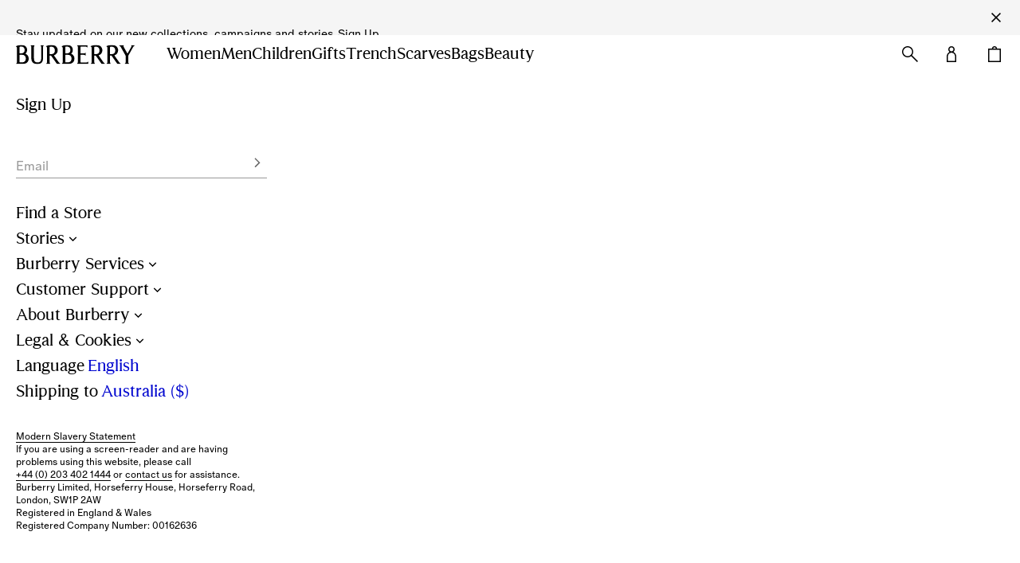

--- FILE ---
content_type: text/html; charset=utf-8
request_url: https://au.burberry.com/
body_size: 113434
content:
<!DOCTYPE html><html lang="en-AU" class=""><head><meta charSet="utf-8" data-next-head=""/><meta name="viewport" content="width=device-width, initial-scale=1, maximum-scale=1, viewport-fit=cover" data-next-head=""/><script type="text/javascript" src="https://au.burberry.com/resources/8377474d6c6824c45185664941f1e4c871c79db7da106" async ></script><script data-next-head="">
            history.scrollRestoration = "manual";
            document.addEventListener("DOMContentLoaded", function(event) {
              window.scrollTo(0,0)
            });</script><title data-next-head="">Burberry | Official Website &amp; Store</title><meta name="description" content="Discover luxury British clothing, bags, accessories and fragrances for women and men. Free delivery available." data-next-head=""/><meta name="google-site-verification" content="axWN7ch7kuxJ5UrDVzkQHDN_fz-8KF8ojUmMva3T-6k" data-next-head=""/><script type="application/ld+json" data-next-head="">{"@context":"http://schema.org","@type":"WebSite","name":"Burberry","url":"https://au.burberry.com/","potentialAction":{"@type":"SearchAction","target":"https://au.burberry.com/search/?query={search_term_string}&utm_source=google&utm_medium=organic&utm_campaign=sitelinksearchbox","query-input":"required name=search_term_string"}}</script><script type="application/ld+json" data-next-head="">{"@context":"http://schema.org","@type":"WebPage","url":"https://au.burberry.com/","name":"Burberry | Official Website & Store","inLanguage":"en-au"}</script><script type="application/ld+json" data-next-head="">{"@context":"http://schema.org","@type":"Organization","name":"Burberry","logo":"https://assets.burberry.com/is/image/Burberryltd/010BC8C0-AC8A-461C-976E-AC30DE7475D7","url":"https://au.burberry.com/","contactPoint":[{"@type":"contactPoint","contactType":"Customer Service","areaServed":"au","telephone":"+61 180 062 8024","email":"customerservice@burberry.com"}],"sameAs":["https://www.facebook.com/Burberry/","https://twitter.com/Burberry/","https://www.instagram.com/burberry/"]}</script><link rel="canonical" href="https://au.burberry.com/" data-next-head=""/><link rel="alternate" hrefLang="en-IE" href="https://ie.burberry.com/" data-next-head=""/><link rel="alternate" hrefLang="en-CA" href="https://ca.burberry.com/" data-next-head=""/><link rel="alternate" hrefLang="en-US" href="https://us.burberry.com/" data-next-head=""/><link rel="alternate" hrefLang="en-EE" href="https://ee.burberry.com/" data-next-head=""/><link rel="alternate" hrefLang="en-MO" href="https://mo.burberry.com/" data-next-head=""/><link rel="alternate" hrefLang="en-IN" href="https://in.burberry.com/" data-next-head=""/><link rel="alternate" hrefLang="en-CH" href="https://ch.burberry.com/" data-next-head=""/><link rel="alternate" hrefLang="en-AE" href="https://ae.burberry.com/" data-next-head=""/><link rel="alternate" hrefLang="en-MT" href="https://mt.burberry.com/" data-next-head=""/><link rel="alternate" hrefLang="zh-CN" href="https://www.burberry.cn/" data-next-head=""/><link rel="alternate" hrefLang="en-GR" href="https://gr.burberry.com/" data-next-head=""/><link rel="alternate" hrefLang="de-AT" href="https://at.burberry.com/" data-next-head=""/><link rel="alternate" hrefLang="en-KW" href="https://kw.burberry.com/" data-next-head=""/><link rel="alternate" hrefLang="en-MY" href="https://my.burberry.com/" data-next-head=""/><link rel="alternate" hrefLang="en-AU" href="https://au.burberry.com/" data-next-head=""/><link rel="alternate" hrefLang="en-CZ" href="https://cz.burberry.com/" data-next-head=""/><link rel="alternate" hrefLang="en-CY" href="https://cy.burberry.com/" data-next-head=""/><link rel="alternate" hrefLang="ja-JP" href="https://jp.burberry.com/" data-next-head=""/><link rel="alternate" hrefLang="en-RO" href="https://ro.burberry.com/" data-next-head=""/><link rel="alternate" hrefLang="en-PL" href="https://pl.burberry.com/" data-next-head=""/><link rel="alternate" hrefLang="de-DE" href="https://de.burberry.com/" data-next-head=""/><link rel="alternate" hrefLang="en-NL" href="https://nl.burberry.com/" data-next-head=""/><link rel="alternate" hrefLang="en-TR" href="https://tr.burberry.com/" data-next-head=""/><link rel="alternate" hrefLang="zh-TW" href="https://tw.burberry.com/" data-next-head=""/><link rel="alternate" hrefLang="en-BE" href="https://be.burberry.com/" data-next-head=""/><link rel="alternate" hrefLang="en-FI" href="https://fi.burberry.com/" data-next-head=""/><link rel="alternate" hrefLang="en-HK" href="https://hk.burberry.com/" data-next-head=""/><link rel="alternate" hrefLang="pt-BR" href="https://br.burberry.com/" data-next-head=""/><link rel="alternate" hrefLang="ko-KR" href="https://kr.burberry.com/" data-next-head=""/><link rel="alternate" hrefLang="en-BG" href="https://bg.burberry.com/" data-next-head=""/><link rel="alternate" hrefLang="en" href="https://row.burberry.com/" data-next-head=""/><link rel="alternate" hrefLang="es-ES" href="https://es.burberry.com/" data-next-head=""/><link rel="alternate" hrefLang="en-DK" href="https://dk.burberry.com/" data-next-head=""/><link rel="alternate" hrefLang="en-LU" href="https://lu.burberry.com/" data-next-head=""/><link rel="alternate" hrefLang="en-LT" href="https://lt.burberry.com/" data-next-head=""/><link rel="alternate" hrefLang="en-LV" href="https://lv.burberry.com/" data-next-head=""/><link rel="alternate" hrefLang="en-HU" href="https://hu.burberry.com/" data-next-head=""/><link rel="alternate" hrefLang="it-IT" href="https://it.burberry.com/" data-next-head=""/><link rel="alternate" hrefLang="ru-RU" href="https://ru.burberry.com/" data-next-head=""/><link rel="alternate" hrefLang="pt-PT" href="https://pt.burberry.com/" data-next-head=""/><link rel="alternate" hrefLang="en-SA" href="https://int.burberry.com/?glCountry=SA" data-next-head=""/><link rel="alternate" hrefLang="en-QA" href="https://qa.burberry.com/" data-next-head=""/><link rel="alternate" hrefLang="en-SE" href="https://se.burberry.com/" data-next-head=""/><link rel="alternate" hrefLang="en-SG" href="https://sg.burberry.com/" data-next-head=""/><link rel="alternate" hrefLang="en-SI" href="https://si.burberry.com/" data-next-head=""/><link rel="alternate" hrefLang="fr-FR" href="https://fr.burberry.com/" data-next-head=""/><link rel="alternate" hrefLang="en-SK" href="https://sk.burberry.com/" data-next-head=""/><link rel="alternate" hrefLang="en-GB" href="https://uk.burberry.com/" data-next-head=""/><link rel="alternate" hrefLang="en-AL" href="https://int.burberry.com/?glCountry=AL" data-next-head=""/><link rel="alternate" hrefLang="en-AS" href="https://int.burberry.com/?glCountry=AS" data-next-head=""/><link rel="alternate" hrefLang="en-AD" href="https://int.burberry.com/?glCountry=AD" data-next-head=""/><link rel="alternate" hrefLang="en-AI" href="https://int.burberry.com/?glCountry=AI" data-next-head=""/><link rel="alternate" hrefLang="en-AG" href="https://int.burberry.com/?glCountry=AG" data-next-head=""/><link rel="alternate" hrefLang="en-AR" href="https://int.burberry.com/?glCountry=AR" data-next-head=""/><link rel="alternate" hrefLang="en-AW" href="https://int.burberry.com/?glCountry=AW" data-next-head=""/><link rel="alternate" hrefLang="en-BS" href="https://int.burberry.com/?glCountry=BS" data-next-head=""/><link rel="alternate" hrefLang="en-BD" href="https://int.burberry.com/?glCountry=BD" data-next-head=""/><link rel="alternate" hrefLang="en-BB" href="https://int.burberry.com/?glCountry=BB" data-next-head=""/><link rel="alternate" hrefLang="en-BZ" href="https://int.burberry.com/?glCountry=BZ" data-next-head=""/><link rel="alternate" hrefLang="en-BM" href="https://int.burberry.com/?glCountry=BM" data-next-head=""/><link rel="alternate" hrefLang="en-BO" href="https://int.burberry.com/?glCountry=BO" data-next-head=""/><link rel="alternate" hrefLang="en-BA" href="https://int.burberry.com/?glCountry=BA" data-next-head=""/><link rel="alternate" hrefLang="en-BW" href="https://int.burberry.com/?glCountry=BW" data-next-head=""/><link rel="alternate" hrefLang="en-VG" href="https://int.burberry.com/?glCountry=VG" data-next-head=""/><link rel="alternate" hrefLang="en-BN" href="https://int.burberry.com/?glCountry=BN" data-next-head=""/><link rel="alternate" hrefLang="en-CV" href="https://int.burberry.com/?glCountry=CV" data-next-head=""/><link rel="alternate" hrefLang="en-KY" href="https://int.burberry.com/?glCountry=KY" data-next-head=""/><link rel="alternate" hrefLang="en-CL" href="https://int.burberry.com/?glCountry=CL" data-next-head=""/><link rel="alternate" hrefLang="en-CO" href="https://int.burberry.com/?glCountry=CO" data-next-head=""/><link rel="alternate" hrefLang="en-CK" href="https://int.burberry.com/?glCountry=CK" data-next-head=""/><link rel="alternate" hrefLang="en-HR" href="https://int.burberry.com/?glCountry=HR" data-next-head=""/><link rel="alternate" hrefLang="en-DM" href="https://int.burberry.com/?glCountry=DM" data-next-head=""/><link rel="alternate" hrefLang="en-DO" href="https://int.burberry.com/?glCountry=DO" data-next-head=""/><link rel="alternate" hrefLang="en-EC" href="https://int.burberry.com/?glCountry=EC" data-next-head=""/><link rel="alternate" hrefLang="en-SV" href="https://int.burberry.com/?glCountry=SV" data-next-head=""/><link rel="alternate" hrefLang="en-FK" href="https://int.burberry.com/?glCountry=FK" data-next-head=""/><link rel="alternate" hrefLang="en-GF" href="https://int.burberry.com/?glCountry=GF" data-next-head=""/><link rel="alternate" hrefLang="en-PF" href="https://int.burberry.com/?glCountry=PF" data-next-head=""/><link rel="alternate" hrefLang="en-GA" href="https://int.burberry.com/?glCountry=GA" data-next-head=""/><link rel="alternate" hrefLang="en-GH" href="https://int.burberry.com/?glCountry=GH" data-next-head=""/><link rel="alternate" hrefLang="en-GI" href="https://int.burberry.com/?glCountry=GI" data-next-head=""/><link rel="alternate" hrefLang="en-GL" href="https://int.burberry.com/?glCountry=GL" data-next-head=""/><link rel="alternate" hrefLang="en-GD" href="https://int.burberry.com/?glCountry=GD" data-next-head=""/><link rel="alternate" hrefLang="en-GP" href="https://int.burberry.com/?glCountry=GP" data-next-head=""/><link rel="alternate" hrefLang="en-GU" href="https://int.burberry.com/?glCountry=GU" data-next-head=""/><link rel="alternate" hrefLang="en-GT" href="https://int.burberry.com/?glCountry=GT" data-next-head=""/><link rel="alternate" hrefLang="en-GY" href="https://int.burberry.com/?glCountry=GY" data-next-head=""/><link rel="alternate" hrefLang="en-HN" href="https://int.burberry.com/?glCountry=HN" data-next-head=""/><link rel="alternate" hrefLang="en-IS" href="https://int.burberry.com/?glCountry=IS" data-next-head=""/><link rel="alternate" hrefLang="en-IM" href="https://int.burberry.com/?glCountry=IM" data-next-head=""/><link rel="alternate" hrefLang="en-IL" href="https://int.burberry.com/?glCountry=IL" data-next-head=""/><link rel="alternate" hrefLang="en-JM" href="https://int.burberry.com/?glCountry=JM" data-next-head=""/><link rel="alternate" hrefLang="en-JE" href="https://int.burberry.com/?glCountry=JE" data-next-head=""/><link rel="alternate" hrefLang="en-KE" href="https://int.burberry.com/?glCountry=KE" data-next-head=""/><link rel="alternate" hrefLang="en-LA" href="https://int.burberry.com/?glCountry=LA" data-next-head=""/><link rel="alternate" hrefLang="en-LS" href="https://int.burberry.com/?glCountry=LS" data-next-head=""/><link rel="alternate" hrefLang="en-LI" href="https://int.burberry.com/?glCountry=LI" data-next-head=""/><link rel="alternate" hrefLang="en-MG" href="https://int.burberry.com/?glCountry=MG" data-next-head=""/><link rel="alternate" hrefLang="en-MW" href="https://int.burberry.com/?glCountry=MW" data-next-head=""/><link rel="alternate" hrefLang="en-MV" href="https://int.burberry.com/?glCountry=MV" data-next-head=""/><link rel="alternate" hrefLang="en-MQ" href="https://int.burberry.com/?glCountry=MQ" data-next-head=""/><link rel="alternate" hrefLang="en-MU" href="https://int.burberry.com/?glCountry=MU" data-next-head=""/><link rel="alternate" hrefLang="en-MD" href="https://int.burberry.com/?glCountry=MD" data-next-head=""/><link rel="alternate" hrefLang="en-ME" href="https://int.burberry.com/?glCountry=ME" data-next-head=""/><link rel="alternate" hrefLang="en-MS" href="https://int.burberry.com/?glCountry=MS" data-next-head=""/><link rel="alternate" hrefLang="en-MA" href="https://int.burberry.com/?glCountry=MA" data-next-head=""/><link rel="alternate" hrefLang="en-NA" href="https://int.burberry.com/?glCountry=NA" data-next-head=""/><link rel="alternate" hrefLang="en-NP" href="https://int.burberry.com/?glCountry=NP" data-next-head=""/><link rel="alternate" hrefLang="en-AN" href="https://int.burberry.com/?glCountry=AN" data-next-head=""/><link rel="alternate" hrefLang="en-NC" href="https://int.burberry.com/?glCountry=NC" data-next-head=""/><link rel="alternate" hrefLang="en-NI" href="https://int.burberry.com/?glCountry=NI" data-next-head=""/><link rel="alternate" hrefLang="en-OM" href="https://int.burberry.com/?glCountry=OM" data-next-head=""/><link rel="alternate" hrefLang="en-PA" href="https://int.burberry.com/?glCountry=PA" data-next-head=""/><link rel="alternate" hrefLang="en-PY" href="https://int.burberry.com/?glCountry=PY" data-next-head=""/><link rel="alternate" hrefLang="en-PE" href="https://int.burberry.com/?glCountry=PE" data-next-head=""/><link rel="alternate" hrefLang="en-PR" href="https://int.burberry.com/?glCountry=PR" data-next-head=""/><link rel="alternate" hrefLang="en-KN" href="https://int.burberry.com/?glCountry=KN" data-next-head=""/><link rel="alternate" hrefLang="en-LC" href="https://int.burberry.com/?glCountry=LC" data-next-head=""/><link rel="alternate" hrefLang="en-VC" href="https://int.burberry.com/?glCountry=VC" data-next-head=""/><link rel="alternate" hrefLang="en-WS" href="https://int.burberry.com/?glCountry=WS" data-next-head=""/><link rel="alternate" hrefLang="en-SM" href="https://int.burberry.com/?glCountry=SM" data-next-head=""/><link rel="alternate" hrefLang="en-SN" href="https://int.burberry.com/?glCountry=SN" data-next-head=""/><link rel="alternate" hrefLang="en-RS" href="https://int.burberry.com/?glCountry=RS" data-next-head=""/><link rel="alternate" hrefLang="en-SB" href="https://int.burberry.com/?glCountry=SB" data-next-head=""/><link rel="alternate" hrefLang="en-LK" href="https://int.burberry.com/?glCountry=LK" data-next-head=""/><link rel="alternate" hrefLang="en-SZ" href="https://int.burberry.com/?glCountry=SZ" data-next-head=""/><link rel="alternate" hrefLang="en-TZ" href="https://int.burberry.com/?glCountry=TZ" data-next-head=""/><link rel="alternate" hrefLang="en-TG" href="https://int.burberry.com/?glCountry=TG" data-next-head=""/><link rel="alternate" hrefLang="en-TO" href="https://int.burberry.com/?glCountry=TO" data-next-head=""/><link rel="alternate" hrefLang="en-TT" href="https://int.burberry.com/?glCountry=TT" data-next-head=""/><link rel="alternate" hrefLang="en-TN" href="https://int.burberry.com/?glCountry=TN" data-next-head=""/><link rel="alternate" hrefLang="en-TC" href="https://int.burberry.com/?glCountry=TC" data-next-head=""/><link rel="alternate" hrefLang="en-TV" href="https://int.burberry.com/?glCountry=TV" data-next-head=""/><link rel="alternate" hrefLang="en-UY" href="https://int.burberry.com/?glCountry=UY" data-next-head=""/><link rel="alternate" hrefLang="en-VU" href="https://int.burberry.com/?glCountry=VU" data-next-head=""/><link rel="alternate" hrefLang="en-VI" href="https://int.burberry.com/?glCountry=VI" data-next-head=""/><link rel="alternate" hrefLang="en-TL" href="https://int.burberry.com/?glCountry=TL" data-next-head=""/><link rel="alternate" hrefLang="en-FJ" href="https://int.burberry.com/?glCountry=FJ" data-next-head=""/><link rel="alternate" hrefLang="en-MK" href="https://int.burberry.com/?glCountry=MK" data-next-head=""/><link rel="alternate" hrefLang="en-BI" href="https://int.burberry.com/?glCountry=BI" data-next-head=""/><link rel="alternate" hrefLang="en-GM" href="https://int.burberry.com/?glCountry=GM" data-next-head=""/><link rel="alternate" hrefLang="en-GG" href="https://int.burberry.com/?glCountry=GG" data-next-head=""/><link rel="alternate" hrefLang="en-ZA" href="https://int.burberry.com/?glCountry=ZA" data-next-head=""/><link rel="alternate" hrefLang="en-NO" href="https://int.burberry.com/?glCountry=NO" data-next-head=""/><link rel="alternate" hrefLang="en-LB" href="https://int.burberry.com/?glCountry=LB" data-next-head=""/><link rel="alternate" hrefLang="en-JO" href="https://int.burberry.com/?glCountry=JO" data-next-head=""/><link rel="alternate" hrefLang="en-GE" href="https://int.burberry.com/?glCountry=GE" data-next-head=""/><link rel="alternate" hrefLang="en-FO" href="https://int.burberry.com/?glCountry=FO" data-next-head=""/><link rel="alternate" hrefLang="en-EG" href="https://int.burberry.com/?glCountry=EG" data-next-head=""/><link rel="alternate" hrefLang="en-CR" href="https://int.burberry.com/?glCountry=CR" data-next-head=""/><link rel="alternate" hrefLang="en-BT" href="https://int.burberry.com/?glCountry=BT" data-next-head=""/><link rel="alternate" hrefLang="en-AZ" href="https://int.burberry.com/?glCountry=AZ" data-next-head=""/><link rel="alternate" hrefLang="en-AF" href="https://int.burberry.com/?glCountry=AF" data-next-head=""/><link rel="alternate" hrefLang="en-AX" href="https://int.burberry.com/?glCountry=AX" data-next-head=""/><link rel="alternate" hrefLang="en-MX" href="https://int.burberry.com/?glCountry=MX" data-next-head=""/><link rel="alternate" hrefLang="en-VN" href="https://int.burberry.com/?glCountry=VN" data-next-head=""/><link rel="alternate" hrefLang="en-PH" href="https://int.burberry.com/?glCountry=PH" data-next-head=""/><link rel="alternate" hrefLang="en-MN" href="https://int.burberry.com/?glCountry=MN" data-next-head=""/><link rel="alternate" hrefLang="en-ID" href="https://int.burberry.com/?glCountry=ID" data-next-head=""/><link rel="alternate" hrefLang="en-KH" href="https://int.burberry.com/?glCountry=KH" data-next-head=""/><link rel="alternate" hrefLang="en-BH" href="https://int.burberry.com/?glCountry=BH" data-next-head=""/><link rel="preload" as="image" href="https://assets.burberry.com/is/image/Burberryltd/AD682732-2D37-4EF5-B98B-D8BFCBC3253C?wid=200" imageSrcSet="https://assets.burberry.com/is/image/Burberryltd/AD682732-2D37-4EF5-B98B-D8BFCBC3253C?wid=200 200w, https://assets.burberry.com/is/image/Burberryltd/AD682732-2D37-4EF5-B98B-D8BFCBC3253C?wid=375 375w, https://assets.burberry.com/is/image/Burberryltd/AD682732-2D37-4EF5-B98B-D8BFCBC3253C?wid=420 420w, https://assets.burberry.com/is/image/Burberryltd/AD682732-2D37-4EF5-B98B-D8BFCBC3253C?wid=475 475w, https://assets.burberry.com/is/image/Burberryltd/AD682732-2D37-4EF5-B98B-D8BFCBC3253C?wid=600 600w, https://assets.burberry.com/is/image/Burberryltd/AD682732-2D37-4EF5-B98B-D8BFCBC3253C?wid=800 800w, https://assets.burberry.com/is/image/Burberryltd/AD682732-2D37-4EF5-B98B-D8BFCBC3253C?wid=1000 1000w, https://assets.burberry.com/is/image/Burberryltd/AD682732-2D37-4EF5-B98B-D8BFCBC3253C?wid=1200 1200w" media="(max-width: 1023px)" data-next-head=""/><link rel="preload" as="image" href="https://assets.burberry.com/is/image/Burberryltd/79377CB9-6D03-4050-AFE2-773BCB2CB8DC?wid=340" imageSrcSet="https://assets.burberry.com/is/image/Burberryltd/79377CB9-6D03-4050-AFE2-773BCB2CB8DC?wid=340 340w, https://assets.burberry.com/is/image/Burberryltd/79377CB9-6D03-4050-AFE2-773BCB2CB8DC?wid=480 480w, https://assets.burberry.com/is/image/Burberryltd/79377CB9-6D03-4050-AFE2-773BCB2CB8DC?wid=640 640w, https://assets.burberry.com/is/image/Burberryltd/79377CB9-6D03-4050-AFE2-773BCB2CB8DC?wid=950 950w, https://assets.burberry.com/is/image/Burberryltd/79377CB9-6D03-4050-AFE2-773BCB2CB8DC?wid=1024 1024w, https://assets.burberry.com/is/image/Burberryltd/79377CB9-6D03-4050-AFE2-773BCB2CB8DC?wid=1280 1280w, https://assets.burberry.com/is/image/Burberryltd/79377CB9-6D03-4050-AFE2-773BCB2CB8DC?wid=1366 1366w, https://assets.burberry.com/is/image/Burberryltd/79377CB9-6D03-4050-AFE2-773BCB2CB8DC?wid=1440 1440w, https://assets.burberry.com/is/image/Burberryltd/79377CB9-6D03-4050-AFE2-773BCB2CB8DC?wid=1920 1920w, https://assets.burberry.com/is/image/Burberryltd/79377CB9-6D03-4050-AFE2-773BCB2CB8DC?wid=2200 2200w" media="(min-width: 1024px)" data-next-head=""/><meta id="APP_INFO" data-sha="13c219b4c7bea89b4a657d5860b0ce403944d4b8" data-version="1.157.1"/><link rel="preconnect" href="https://api.burberry.com"/><link rel="preconnect" href="https://assets.burberry.com"/><link rel="preload" as="font" crossorigin="anonymous" href="//common.static.burberry.com/fonts/v7/burberry-house-regular/burberry-house-regular.woff2"/><link rel="preload" as="font" crossorigin="anonymous" href="//common.static.burberry.com/fonts/v7/oracle-book/oracle-book.woff2"/><link rel="preload" as="font" crossorigin="anonymous" href="//common.static.burberry.com/fonts/v7/oracle-book-medium/oracle-book-medium.woff2"/><script src="https://cdn.optimizely.com/js/17489381590.js" type="text/javascript" defer=""></script><link rel="shortcut icon" href="/nrws/common/favicon/favicon.ico"/><link rel="icon" type="image/png" sizes="16x16" href="/nrws/common/favicon/16x16.png"/><link rel="icon" type="image/png" sizes="32x32" href="/nrws/common/favicon/32x32.png"/><link rel="icon" type="image/png" sizes="48x48" href="/nrws/common/favicon/48x48.png"/><link rel="apple-touch-icon" sizes="57x57" href="/nrws/common/favicon/57x57.png"/><link rel="apple-touch-icon" sizes="60x60" href="/nrws/common/favicon/60x60.png"/><link rel="apple-touch-icon" sizes="72x72" href="/nrws/common/favicon/72x72.png"/><link rel="apple-touch-icon" sizes="114x114" href="/nrws/common/favicon/114x114.png"/><link rel="apple-touch-icon" sizes="120x120" href="/nrws/common/favicon/120x120.png"/><link rel="apple-touch-icon" sizes="144x144" href="/nrws/common/favicon/144x144.png"/><link rel="apple-touch-icon" sizes="152x152" href="/nrws/common/favicon/152x152.png"/><link rel="apple-touch-icon" sizes="167x167" href="/nrws/common/favicon/167x167.png"/><link rel="apple-touch-icon" sizes="180x180" href="/nrws/common/favicon/180x180.png"/><link rel="apple-touch-icon" sizes="512x512" href="/nrws/common/favicon/512x512.png"/><link rel="apple-touch-icon" sizes="1024x1024" href="/nrws/common/favicon/1024x1024.png"/><script type="text/javascript">window.NREUM||(NREUM={});NREUM.info = {"agent":"","beacon":"bam.nr-data.net","errorBeacon":"bam.nr-data.net","licenseKey":"883cbb608e","applicationID":"785106610","agentToken":null,"applicationTime":169.455077,"transactionName":"ZVFRZxEDVxZUBxIMXlwbZFYBJEsEWAERCkNZYUFaTCxcHUEOFUp2d2AcHDg5F0sbFAcRWW9p","queueTime":0,"ttGuid":"96c237c0fec43a1f"}; (window.NREUM||(NREUM={})).init={privacy:{cookies_enabled:true},ajax:{deny_list:[]},session_replay:{sampling_rate:1.0,mask_text_selector:"*",block_selector:"",mask_input_options:{date:false,text_area:false,week:false,select:false,color:false,range:false,textarea:false,url:false,number:false,search:false,month:false,datetime_local:false,tel:false,text:false,time:false,email:false},mask_all_inputs:true,enabled:true,error_sampling_rate:10.0},feature_flags:["soft_nav"],distributed_tracing:{enabled:true}};(window.NREUM||(NREUM={})).loader_config={agentID:"785107051",accountID:"2096120",trustKey:"349577",xpid:"VgYOV1dRCBAHXFRTBwcBV1Q=",licenseKey:"883cbb608e",applicationID:"785106610",browserID:"785107051"};;/*! For license information please see nr-loader-spa-1.307.0.min.js.LICENSE.txt */
(()=>{var e,t,r={384:(e,t,r)=>{"use strict";r.d(t,{NT:()=>a,US:()=>u,Zm:()=>o,bQ:()=>d,dV:()=>c,pV:()=>l});var n=r(6154),i=r(1863),s=r(1910);const a={beacon:"bam.nr-data.net",errorBeacon:"bam.nr-data.net"};function o(){return n.gm.NREUM||(n.gm.NREUM={}),void 0===n.gm.newrelic&&(n.gm.newrelic=n.gm.NREUM),n.gm.NREUM}function c(){let e=o();return e.o||(e.o={ST:n.gm.setTimeout,SI:n.gm.setImmediate||n.gm.setInterval,CT:n.gm.clearTimeout,XHR:n.gm.XMLHttpRequest,REQ:n.gm.Request,EV:n.gm.Event,PR:n.gm.Promise,MO:n.gm.MutationObserver,FETCH:n.gm.fetch,WS:n.gm.WebSocket},(0,s.i)(...Object.values(e.o))),e}function d(e,t){let r=o();r.initializedAgents??={},t.initializedAt={ms:(0,i.t)(),date:new Date},r.initializedAgents[e]=t}function u(e,t){o()[e]=t}function l(){return function(){let e=o();const t=e.info||{};e.info={beacon:a.beacon,errorBeacon:a.errorBeacon,...t}}(),function(){let e=o();const t=e.init||{};e.init={...t}}(),c(),function(){let e=o();const t=e.loader_config||{};e.loader_config={...t}}(),o()}},782:(e,t,r)=>{"use strict";r.d(t,{T:()=>n});const n=r(860).K7.pageViewTiming},860:(e,t,r)=>{"use strict";r.d(t,{$J:()=>u,K7:()=>c,P3:()=>d,XX:()=>i,Yy:()=>o,df:()=>s,qY:()=>n,v4:()=>a});const n="events",i="jserrors",s="browser/blobs",a="rum",o="browser/logs",c={ajax:"ajax",genericEvents:"generic_events",jserrors:i,logging:"logging",metrics:"metrics",pageAction:"page_action",pageViewEvent:"page_view_event",pageViewTiming:"page_view_timing",sessionReplay:"session_replay",sessionTrace:"session_trace",softNav:"soft_navigations",spa:"spa"},d={[c.pageViewEvent]:1,[c.pageViewTiming]:2,[c.metrics]:3,[c.jserrors]:4,[c.spa]:5,[c.ajax]:6,[c.sessionTrace]:7,[c.softNav]:8,[c.sessionReplay]:9,[c.logging]:10,[c.genericEvents]:11},u={[c.pageViewEvent]:a,[c.pageViewTiming]:n,[c.ajax]:n,[c.spa]:n,[c.softNav]:n,[c.metrics]:i,[c.jserrors]:i,[c.sessionTrace]:s,[c.sessionReplay]:s,[c.logging]:o,[c.genericEvents]:"ins"}},944:(e,t,r)=>{"use strict";r.d(t,{R:()=>i});var n=r(3241);function i(e,t){"function"==typeof console.debug&&(console.debug("New Relic Warning: https://github.com/newrelic/newrelic-browser-agent/blob/main/docs/warning-codes.md#".concat(e),t),(0,n.W)({agentIdentifier:null,drained:null,type:"data",name:"warn",feature:"warn",data:{code:e,secondary:t}}))}},993:(e,t,r)=>{"use strict";r.d(t,{A$:()=>s,ET:()=>a,TZ:()=>o,p_:()=>i});var n=r(860);const i={ERROR:"ERROR",WARN:"WARN",INFO:"INFO",DEBUG:"DEBUG",TRACE:"TRACE"},s={OFF:0,ERROR:1,WARN:2,INFO:3,DEBUG:4,TRACE:5},a="log",o=n.K7.logging},1687:(e,t,r)=>{"use strict";r.d(t,{Ak:()=>d,Ze:()=>h,x3:()=>u});var n=r(3241),i=r(7836),s=r(3606),a=r(860),o=r(2646);const c={};function d(e,t){const r={staged:!1,priority:a.P3[t]||0};l(e),c[e].get(t)||c[e].set(t,r)}function u(e,t){e&&c[e]&&(c[e].get(t)&&c[e].delete(t),p(e,t,!1),c[e].size&&f(e))}function l(e){if(!e)throw new Error("agentIdentifier required");c[e]||(c[e]=new Map)}function h(e="",t="feature",r=!1){if(l(e),!e||!c[e].get(t)||r)return p(e,t);c[e].get(t).staged=!0,f(e)}function f(e){const t=Array.from(c[e]);t.every(([e,t])=>t.staged)&&(t.sort((e,t)=>e[1].priority-t[1].priority),t.forEach(([t])=>{c[e].delete(t),p(e,t)}))}function p(e,t,r=!0){const a=e?i.ee.get(e):i.ee,c=s.i.handlers;if(!a.aborted&&a.backlog&&c){if((0,n.W)({agentIdentifier:e,type:"lifecycle",name:"drain",feature:t}),r){const e=a.backlog[t],r=c[t];if(r){for(let t=0;e&&t<e.length;++t)g(e[t],r);Object.entries(r).forEach(([e,t])=>{Object.values(t||{}).forEach(t=>{t[0]?.on&&t[0]?.context()instanceof o.y&&t[0].on(e,t[1])})})}}a.isolatedBacklog||delete c[t],a.backlog[t]=null,a.emit("drain-"+t,[])}}function g(e,t){var r=e[1];Object.values(t[r]||{}).forEach(t=>{var r=e[0];if(t[0]===r){var n=t[1],i=e[3],s=e[2];n.apply(i,s)}})}},1738:(e,t,r)=>{"use strict";r.d(t,{U:()=>f,Y:()=>h});var n=r(3241),i=r(9908),s=r(1863),a=r(944),o=r(5701),c=r(3969),d=r(8362),u=r(860),l=r(4261);function h(e,t,r,s){const h=s||r;!h||h[e]&&h[e]!==d.d.prototype[e]||(h[e]=function(){(0,i.p)(c.xV,["API/"+e+"/called"],void 0,u.K7.metrics,r.ee),(0,n.W)({agentIdentifier:r.agentIdentifier,drained:!!o.B?.[r.agentIdentifier],type:"data",name:"api",feature:l.Pl+e,data:{}});try{return t.apply(this,arguments)}catch(e){(0,a.R)(23,e)}})}function f(e,t,r,n,a){const o=e.info;null===r?delete o.jsAttributes[t]:o.jsAttributes[t]=r,(a||null===r)&&(0,i.p)(l.Pl+n,[(0,s.t)(),t,r],void 0,"session",e.ee)}},1741:(e,t,r)=>{"use strict";r.d(t,{W:()=>s});var n=r(944),i=r(4261);class s{#e(e,...t){if(this[e]!==s.prototype[e])return this[e](...t);(0,n.R)(35,e)}addPageAction(e,t){return this.#e(i.hG,e,t)}register(e){return this.#e(i.eY,e)}recordCustomEvent(e,t){return this.#e(i.fF,e,t)}setPageViewName(e,t){return this.#e(i.Fw,e,t)}setCustomAttribute(e,t,r){return this.#e(i.cD,e,t,r)}noticeError(e,t){return this.#e(i.o5,e,t)}setUserId(e,t=!1){return this.#e(i.Dl,e,t)}setApplicationVersion(e){return this.#e(i.nb,e)}setErrorHandler(e){return this.#e(i.bt,e)}addRelease(e,t){return this.#e(i.k6,e,t)}log(e,t){return this.#e(i.$9,e,t)}start(){return this.#e(i.d3)}finished(e){return this.#e(i.BL,e)}recordReplay(){return this.#e(i.CH)}pauseReplay(){return this.#e(i.Tb)}addToTrace(e){return this.#e(i.U2,e)}setCurrentRouteName(e){return this.#e(i.PA,e)}interaction(e){return this.#e(i.dT,e)}wrapLogger(e,t,r){return this.#e(i.Wb,e,t,r)}measure(e,t){return this.#e(i.V1,e,t)}consent(e){return this.#e(i.Pv,e)}}},1863:(e,t,r)=>{"use strict";function n(){return Math.floor(performance.now())}r.d(t,{t:()=>n})},1910:(e,t,r)=>{"use strict";r.d(t,{i:()=>s});var n=r(944);const i=new Map;function s(...e){return e.every(e=>{if(i.has(e))return i.get(e);const t="function"==typeof e?e.toString():"",r=t.includes("[native code]"),s=t.includes("nrWrapper");return r||s||(0,n.R)(64,e?.name||t),i.set(e,r),r})}},2555:(e,t,r)=>{"use strict";r.d(t,{D:()=>o,f:()=>a});var n=r(384),i=r(8122);const s={beacon:n.NT.beacon,errorBeacon:n.NT.errorBeacon,licenseKey:void 0,applicationID:void 0,sa:void 0,queueTime:void 0,applicationTime:void 0,ttGuid:void 0,user:void 0,account:void 0,product:void 0,extra:void 0,jsAttributes:{},userAttributes:void 0,atts:void 0,transactionName:void 0,tNamePlain:void 0};function a(e){try{return!!e.licenseKey&&!!e.errorBeacon&&!!e.applicationID}catch(e){return!1}}const o=e=>(0,i.a)(e,s)},2614:(e,t,r)=>{"use strict";r.d(t,{BB:()=>a,H3:()=>n,g:()=>d,iL:()=>c,tS:()=>o,uh:()=>i,wk:()=>s});const n="NRBA",i="SESSION",s=144e5,a=18e5,o={STARTED:"session-started",PAUSE:"session-pause",RESET:"session-reset",RESUME:"session-resume",UPDATE:"session-update"},c={SAME_TAB:"same-tab",CROSS_TAB:"cross-tab"},d={OFF:0,FULL:1,ERROR:2}},2646:(e,t,r)=>{"use strict";r.d(t,{y:()=>n});class n{constructor(e){this.contextId=e}}},2843:(e,t,r)=>{"use strict";r.d(t,{G:()=>s,u:()=>i});var n=r(3878);function i(e,t=!1,r,i){(0,n.DD)("visibilitychange",function(){if(t)return void("hidden"===document.visibilityState&&e());e(document.visibilityState)},r,i)}function s(e,t,r){(0,n.sp)("pagehide",e,t,r)}},3241:(e,t,r)=>{"use strict";r.d(t,{W:()=>s});var n=r(6154);const i="newrelic";function s(e={}){try{n.gm.dispatchEvent(new CustomEvent(i,{detail:e}))}catch(e){}}},3304:(e,t,r)=>{"use strict";r.d(t,{A:()=>s});var n=r(7836);const i=()=>{const e=new WeakSet;return(t,r)=>{if("object"==typeof r&&null!==r){if(e.has(r))return;e.add(r)}return r}};function s(e){try{return JSON.stringify(e,i())??""}catch(e){try{n.ee.emit("internal-error",[e])}catch(e){}return""}}},3333:(e,t,r)=>{"use strict";r.d(t,{$v:()=>u,TZ:()=>n,Xh:()=>c,Zp:()=>i,kd:()=>d,mq:()=>o,nf:()=>a,qN:()=>s});const n=r(860).K7.genericEvents,i=["auxclick","click","copy","keydown","paste","scrollend"],s=["focus","blur"],a=4,o=1e3,c=2e3,d=["PageAction","UserAction","BrowserPerformance"],u={RESOURCES:"experimental.resources",REGISTER:"register"}},3434:(e,t,r)=>{"use strict";r.d(t,{Jt:()=>s,YM:()=>d});var n=r(7836),i=r(5607);const s="nr@original:".concat(i.W),a=50;var o=Object.prototype.hasOwnProperty,c=!1;function d(e,t){return e||(e=n.ee),r.inPlace=function(e,t,n,i,s){n||(n="");const a="-"===n.charAt(0);for(let o=0;o<t.length;o++){const c=t[o],d=e[c];l(d)||(e[c]=r(d,a?c+n:n,i,c,s))}},r.flag=s,r;function r(t,r,n,c,d){return l(t)?t:(r||(r=""),nrWrapper[s]=t,function(e,t,r){if(Object.defineProperty&&Object.keys)try{return Object.keys(e).forEach(function(r){Object.defineProperty(t,r,{get:function(){return e[r]},set:function(t){return e[r]=t,t}})}),t}catch(e){u([e],r)}for(var n in e)o.call(e,n)&&(t[n]=e[n])}(t,nrWrapper,e),nrWrapper);function nrWrapper(){var s,o,l,h;let f;try{o=this,s=[...arguments],l="function"==typeof n?n(s,o):n||{}}catch(t){u([t,"",[s,o,c],l],e)}i(r+"start",[s,o,c],l,d);const p=performance.now();let g;try{return h=t.apply(o,s),g=performance.now(),h}catch(e){throw g=performance.now(),i(r+"err",[s,o,e],l,d),f=e,f}finally{const e=g-p,t={start:p,end:g,duration:e,isLongTask:e>=a,methodName:c,thrownError:f};t.isLongTask&&i("long-task",[t,o],l,d),i(r+"end",[s,o,h],l,d)}}}function i(r,n,i,s){if(!c||t){var a=c;c=!0;try{e.emit(r,n,i,t,s)}catch(t){u([t,r,n,i],e)}c=a}}}function u(e,t){t||(t=n.ee);try{t.emit("internal-error",e)}catch(e){}}function l(e){return!(e&&"function"==typeof e&&e.apply&&!e[s])}},3606:(e,t,r)=>{"use strict";r.d(t,{i:()=>s});var n=r(9908);s.on=a;var i=s.handlers={};function s(e,t,r,s){a(s||n.d,i,e,t,r)}function a(e,t,r,i,s){s||(s="feature"),e||(e=n.d);var a=t[s]=t[s]||{};(a[r]=a[r]||[]).push([e,i])}},3738:(e,t,r)=>{"use strict";r.d(t,{He:()=>i,Kp:()=>o,Lc:()=>d,Rz:()=>u,TZ:()=>n,bD:()=>s,d3:()=>a,jx:()=>l,sl:()=>h,uP:()=>c});const n=r(860).K7.sessionTrace,i="bstResource",s="resource",a="-start",o="-end",c="fn"+a,d="fn"+o,u="pushState",l=1e3,h=3e4},3785:(e,t,r)=>{"use strict";r.d(t,{R:()=>c,b:()=>d});var n=r(9908),i=r(1863),s=r(860),a=r(3969),o=r(993);function c(e,t,r={},c=o.p_.INFO,d=!0,u,l=(0,i.t)()){(0,n.p)(a.xV,["API/logging/".concat(c.toLowerCase(),"/called")],void 0,s.K7.metrics,e),(0,n.p)(o.ET,[l,t,r,c,d,u],void 0,s.K7.logging,e)}function d(e){return"string"==typeof e&&Object.values(o.p_).some(t=>t===e.toUpperCase().trim())}},3878:(e,t,r)=>{"use strict";function n(e,t){return{capture:e,passive:!1,signal:t}}function i(e,t,r=!1,i){window.addEventListener(e,t,n(r,i))}function s(e,t,r=!1,i){document.addEventListener(e,t,n(r,i))}r.d(t,{DD:()=>s,jT:()=>n,sp:()=>i})},3962:(e,t,r)=>{"use strict";r.d(t,{AM:()=>a,O2:()=>l,OV:()=>s,Qu:()=>h,TZ:()=>c,ih:()=>f,pP:()=>o,t1:()=>u,tC:()=>i,wD:()=>d});var n=r(860);const i=["click","keydown","submit"],s="popstate",a="api",o="initialPageLoad",c=n.K7.softNav,d=5e3,u=500,l={INITIAL_PAGE_LOAD:"",ROUTE_CHANGE:1,UNSPECIFIED:2},h={INTERACTION:1,AJAX:2,CUSTOM_END:3,CUSTOM_TRACER:4},f={IP:"in progress",PF:"pending finish",FIN:"finished",CAN:"cancelled"}},3969:(e,t,r)=>{"use strict";r.d(t,{TZ:()=>n,XG:()=>o,rs:()=>i,xV:()=>a,z_:()=>s});const n=r(860).K7.metrics,i="sm",s="cm",a="storeSupportabilityMetrics",o="storeEventMetrics"},4234:(e,t,r)=>{"use strict";r.d(t,{W:()=>s});var n=r(7836),i=r(1687);class s{constructor(e,t){this.agentIdentifier=e,this.ee=n.ee.get(e),this.featureName=t,this.blocked=!1}deregisterDrain(){(0,i.x3)(this.agentIdentifier,this.featureName)}}},4261:(e,t,r)=>{"use strict";r.d(t,{$9:()=>u,BL:()=>c,CH:()=>p,Dl:()=>R,Fw:()=>w,PA:()=>v,Pl:()=>n,Pv:()=>A,Tb:()=>h,U2:()=>a,V1:()=>E,Wb:()=>T,bt:()=>y,cD:()=>b,d3:()=>x,dT:()=>d,eY:()=>g,fF:()=>f,hG:()=>s,hw:()=>i,k6:()=>o,nb:()=>m,o5:()=>l});const n="api-",i=n+"ixn-",s="addPageAction",a="addToTrace",o="addRelease",c="finished",d="interaction",u="log",l="noticeError",h="pauseReplay",f="recordCustomEvent",p="recordReplay",g="register",m="setApplicationVersion",v="setCurrentRouteName",b="setCustomAttribute",y="setErrorHandler",w="setPageViewName",R="setUserId",x="start",T="wrapLogger",E="measure",A="consent"},4387:(e,t,r)=>{"use strict";function n(e={}){return!(!e.id||!e.name)}function i(e){return"string"==typeof e&&e.trim().length<501||"number"==typeof e}function s(e,t){if(2!==t?.harvestEndpointVersion)return{};const r=t.agentRef.runtime.appMetadata.agents[0].entityGuid;return n(e)?{"source.id":e.id,"source.name":e.name,"source.type":e.type,"parent.id":e.parent?.id||r}:{"entity.guid":r,appId:t.agentRef.info.applicationID}}r.d(t,{Ux:()=>s,c7:()=>n,yo:()=>i})},5205:(e,t,r)=>{"use strict";r.d(t,{j:()=>S});var n=r(384),i=r(1741);var s=r(2555),a=r(3333);const o=e=>{if(!e||"string"!=typeof e)return!1;try{document.createDocumentFragment().querySelector(e)}catch{return!1}return!0};var c=r(2614),d=r(944),u=r(8122);const l="[data-nr-mask]",h=e=>(0,u.a)(e,(()=>{const e={feature_flags:[],experimental:{allow_registered_children:!1,resources:!1},mask_selector:"*",block_selector:"[data-nr-block]",mask_input_options:{color:!1,date:!1,"datetime-local":!1,email:!1,month:!1,number:!1,range:!1,search:!1,tel:!1,text:!1,time:!1,url:!1,week:!1,textarea:!1,select:!1,password:!0}};return{ajax:{deny_list:void 0,block_internal:!0,enabled:!0,autoStart:!0},api:{get allow_registered_children(){return e.feature_flags.includes(a.$v.REGISTER)||e.experimental.allow_registered_children},set allow_registered_children(t){e.experimental.allow_registered_children=t},duplicate_registered_data:!1},browser_consent_mode:{enabled:!1},distributed_tracing:{enabled:void 0,exclude_newrelic_header:void 0,cors_use_newrelic_header:void 0,cors_use_tracecontext_headers:void 0,allowed_origins:void 0},get feature_flags(){return e.feature_flags},set feature_flags(t){e.feature_flags=t},generic_events:{enabled:!0,autoStart:!0},harvest:{interval:30},jserrors:{enabled:!0,autoStart:!0},logging:{enabled:!0,autoStart:!0},metrics:{enabled:!0,autoStart:!0},obfuscate:void 0,page_action:{enabled:!0},page_view_event:{enabled:!0,autoStart:!0},page_view_timing:{enabled:!0,autoStart:!0},performance:{capture_marks:!1,capture_measures:!1,capture_detail:!0,resources:{get enabled(){return e.feature_flags.includes(a.$v.RESOURCES)||e.experimental.resources},set enabled(t){e.experimental.resources=t},asset_types:[],first_party_domains:[],ignore_newrelic:!0}},privacy:{cookies_enabled:!0},proxy:{assets:void 0,beacon:void 0},session:{expiresMs:c.wk,inactiveMs:c.BB},session_replay:{autoStart:!0,enabled:!1,preload:!1,sampling_rate:10,error_sampling_rate:100,collect_fonts:!1,inline_images:!1,fix_stylesheets:!0,mask_all_inputs:!0,get mask_text_selector(){return e.mask_selector},set mask_text_selector(t){o(t)?e.mask_selector="".concat(t,",").concat(l):""===t||null===t?e.mask_selector=l:(0,d.R)(5,t)},get block_class(){return"nr-block"},get ignore_class(){return"nr-ignore"},get mask_text_class(){return"nr-mask"},get block_selector(){return e.block_selector},set block_selector(t){o(t)?e.block_selector+=",".concat(t):""!==t&&(0,d.R)(6,t)},get mask_input_options(){return e.mask_input_options},set mask_input_options(t){t&&"object"==typeof t?e.mask_input_options={...t,password:!0}:(0,d.R)(7,t)}},session_trace:{enabled:!0,autoStart:!0},soft_navigations:{enabled:!0,autoStart:!0},spa:{enabled:!0,autoStart:!0},ssl:void 0,user_actions:{enabled:!0,elementAttributes:["id","className","tagName","type"]}}})());var f=r(6154),p=r(9324);let g=0;const m={buildEnv:p.F3,distMethod:p.Xs,version:p.xv,originTime:f.WN},v={consented:!1},b={appMetadata:{},get consented(){return this.session?.state?.consent||v.consented},set consented(e){v.consented=e},customTransaction:void 0,denyList:void 0,disabled:!1,harvester:void 0,isolatedBacklog:!1,isRecording:!1,loaderType:void 0,maxBytes:3e4,obfuscator:void 0,onerror:void 0,ptid:void 0,releaseIds:{},session:void 0,timeKeeper:void 0,registeredEntities:[],jsAttributesMetadata:{bytes:0},get harvestCount(){return++g}},y=e=>{const t=(0,u.a)(e,b),r=Object.keys(m).reduce((e,t)=>(e[t]={value:m[t],writable:!1,configurable:!0,enumerable:!0},e),{});return Object.defineProperties(t,r)};var w=r(5701);const R=e=>{const t=e.startsWith("http");e+="/",r.p=t?e:"https://"+e};var x=r(7836),T=r(3241);const E={accountID:void 0,trustKey:void 0,agentID:void 0,licenseKey:void 0,applicationID:void 0,xpid:void 0},A=e=>(0,u.a)(e,E),_=new Set;function S(e,t={},r,a){let{init:o,info:c,loader_config:d,runtime:u={},exposed:l=!0}=t;if(!c){const e=(0,n.pV)();o=e.init,c=e.info,d=e.loader_config}e.init=h(o||{}),e.loader_config=A(d||{}),c.jsAttributes??={},f.bv&&(c.jsAttributes.isWorker=!0),e.info=(0,s.D)(c);const p=e.init,g=[c.beacon,c.errorBeacon];_.has(e.agentIdentifier)||(p.proxy.assets&&(R(p.proxy.assets),g.push(p.proxy.assets)),p.proxy.beacon&&g.push(p.proxy.beacon),e.beacons=[...g],function(e){const t=(0,n.pV)();Object.getOwnPropertyNames(i.W.prototype).forEach(r=>{const n=i.W.prototype[r];if("function"!=typeof n||"constructor"===n)return;let s=t[r];e[r]&&!1!==e.exposed&&"micro-agent"!==e.runtime?.loaderType&&(t[r]=(...t)=>{const n=e[r](...t);return s?s(...t):n})})}(e),(0,n.US)("activatedFeatures",w.B)),u.denyList=[...p.ajax.deny_list||[],...p.ajax.block_internal?g:[]],u.ptid=e.agentIdentifier,u.loaderType=r,e.runtime=y(u),_.has(e.agentIdentifier)||(e.ee=x.ee.get(e.agentIdentifier),e.exposed=l,(0,T.W)({agentIdentifier:e.agentIdentifier,drained:!!w.B?.[e.agentIdentifier],type:"lifecycle",name:"initialize",feature:void 0,data:e.config})),_.add(e.agentIdentifier)}},5270:(e,t,r)=>{"use strict";r.d(t,{Aw:()=>a,SR:()=>s,rF:()=>o});var n=r(384),i=r(7767);function s(e){return!!(0,n.dV)().o.MO&&(0,i.V)(e)&&!0===e?.session_trace.enabled}function a(e){return!0===e?.session_replay.preload&&s(e)}function o(e,t){try{if("string"==typeof t?.type){if("password"===t.type.toLowerCase())return"*".repeat(e?.length||0);if(void 0!==t?.dataset?.nrUnmask||t?.classList?.contains("nr-unmask"))return e}}catch(e){}return"string"==typeof e?e.replace(/[\S]/g,"*"):"*".repeat(e?.length||0)}},5289:(e,t,r)=>{"use strict";r.d(t,{GG:()=>a,Qr:()=>c,sB:()=>o});var n=r(3878),i=r(6389);function s(){return"undefined"==typeof document||"complete"===document.readyState}function a(e,t){if(s())return e();const r=(0,i.J)(e),a=setInterval(()=>{s()&&(clearInterval(a),r())},500);(0,n.sp)("load",r,t)}function o(e){if(s())return e();(0,n.DD)("DOMContentLoaded",e)}function c(e){if(s())return e();(0,n.sp)("popstate",e)}},5607:(e,t,r)=>{"use strict";r.d(t,{W:()=>n});const n=(0,r(9566).bz)()},5701:(e,t,r)=>{"use strict";r.d(t,{B:()=>s,t:()=>a});var n=r(3241);const i=new Set,s={};function a(e,t){const r=t.agentIdentifier;s[r]??={},e&&"object"==typeof e&&(i.has(r)||(t.ee.emit("rumresp",[e]),s[r]=e,i.add(r),(0,n.W)({agentIdentifier:r,loaded:!0,drained:!0,type:"lifecycle",name:"load",feature:void 0,data:e})))}},6154:(e,t,r)=>{"use strict";r.d(t,{OF:()=>d,RI:()=>i,WN:()=>h,bv:()=>s,eN:()=>f,gm:()=>a,lR:()=>l,m:()=>c,mw:()=>o,sb:()=>u});var n=r(1863);const i="undefined"!=typeof window&&!!window.document,s="undefined"!=typeof WorkerGlobalScope&&("undefined"!=typeof self&&self instanceof WorkerGlobalScope&&self.navigator instanceof WorkerNavigator||"undefined"!=typeof globalThis&&globalThis instanceof WorkerGlobalScope&&globalThis.navigator instanceof WorkerNavigator),a=i?window:"undefined"!=typeof WorkerGlobalScope&&("undefined"!=typeof self&&self instanceof WorkerGlobalScope&&self||"undefined"!=typeof globalThis&&globalThis instanceof WorkerGlobalScope&&globalThis),o=Boolean("hidden"===a?.document?.visibilityState),c=""+a?.location,d=/iPad|iPhone|iPod/.test(a.navigator?.userAgent),u=d&&"undefined"==typeof SharedWorker,l=(()=>{const e=a.navigator?.userAgent?.match(/Firefox[/\s](\d+\.\d+)/);return Array.isArray(e)&&e.length>=2?+e[1]:0})(),h=Date.now()-(0,n.t)(),f=()=>"undefined"!=typeof PerformanceNavigationTiming&&a?.performance?.getEntriesByType("navigation")?.[0]?.responseStart},6344:(e,t,r)=>{"use strict";r.d(t,{BB:()=>u,Qb:()=>l,TZ:()=>i,Ug:()=>a,Vh:()=>s,_s:()=>o,bc:()=>d,yP:()=>c});var n=r(2614);const i=r(860).K7.sessionReplay,s="errorDuringReplay",a=.12,o={DomContentLoaded:0,Load:1,FullSnapshot:2,IncrementalSnapshot:3,Meta:4,Custom:5},c={[n.g.ERROR]:15e3,[n.g.FULL]:3e5,[n.g.OFF]:0},d={RESET:{message:"Session was reset",sm:"Reset"},IMPORT:{message:"Recorder failed to import",sm:"Import"},TOO_MANY:{message:"429: Too Many Requests",sm:"Too-Many"},TOO_BIG:{message:"Payload was too large",sm:"Too-Big"},CROSS_TAB:{message:"Session Entity was set to OFF on another tab",sm:"Cross-Tab"},ENTITLEMENTS:{message:"Session Replay is not allowed and will not be started",sm:"Entitlement"}},u=5e3,l={API:"api",RESUME:"resume",SWITCH_TO_FULL:"switchToFull",INITIALIZE:"initialize",PRELOAD:"preload"}},6389:(e,t,r)=>{"use strict";function n(e,t=500,r={}){const n=r?.leading||!1;let i;return(...r)=>{n&&void 0===i&&(e.apply(this,r),i=setTimeout(()=>{i=clearTimeout(i)},t)),n||(clearTimeout(i),i=setTimeout(()=>{e.apply(this,r)},t))}}function i(e){let t=!1;return(...r)=>{t||(t=!0,e.apply(this,r))}}r.d(t,{J:()=>i,s:()=>n})},6630:(e,t,r)=>{"use strict";r.d(t,{T:()=>n});const n=r(860).K7.pageViewEvent},6774:(e,t,r)=>{"use strict";r.d(t,{T:()=>n});const n=r(860).K7.jserrors},7295:(e,t,r)=>{"use strict";r.d(t,{Xv:()=>a,gX:()=>i,iW:()=>s});var n=[];function i(e){if(!e||s(e))return!1;if(0===n.length)return!0;if("*"===n[0].hostname)return!1;for(var t=0;t<n.length;t++){var r=n[t];if(r.hostname.test(e.hostname)&&r.pathname.test(e.pathname))return!1}return!0}function s(e){return void 0===e.hostname}function a(e){if(n=[],e&&e.length)for(var t=0;t<e.length;t++){let r=e[t];if(!r)continue;if("*"===r)return void(n=[{hostname:"*"}]);0===r.indexOf("http://")?r=r.substring(7):0===r.indexOf("https://")&&(r=r.substring(8));const i=r.indexOf("/");let s,a;i>0?(s=r.substring(0,i),a=r.substring(i)):(s=r,a="*");let[c]=s.split(":");n.push({hostname:o(c),pathname:o(a,!0)})}}function o(e,t=!1){const r=e.replace(/[.+?^${}()|[\]\\]/g,e=>"\\"+e).replace(/\*/g,".*?");return new RegExp((t?"^":"")+r+"$")}},7485:(e,t,r)=>{"use strict";r.d(t,{D:()=>i});var n=r(6154);function i(e){if(0===(e||"").indexOf("data:"))return{protocol:"data"};try{const t=new URL(e,location.href),r={port:t.port,hostname:t.hostname,pathname:t.pathname,search:t.search,protocol:t.protocol.slice(0,t.protocol.indexOf(":")),sameOrigin:t.protocol===n.gm?.location?.protocol&&t.host===n.gm?.location?.host};return r.port&&""!==r.port||("http:"===t.protocol&&(r.port="80"),"https:"===t.protocol&&(r.port="443")),r.pathname&&""!==r.pathname?r.pathname.startsWith("/")||(r.pathname="/".concat(r.pathname)):r.pathname="/",r}catch(e){return{}}}},7699:(e,t,r)=>{"use strict";r.d(t,{It:()=>s,KC:()=>o,No:()=>i,qh:()=>a});var n=r(860);const i=16e3,s=1e6,a="SESSION_ERROR",o={[n.K7.logging]:!0,[n.K7.genericEvents]:!1,[n.K7.jserrors]:!1,[n.K7.ajax]:!1}},7767:(e,t,r)=>{"use strict";r.d(t,{V:()=>i});var n=r(6154);const i=e=>n.RI&&!0===e?.privacy.cookies_enabled},7836:(e,t,r)=>{"use strict";r.d(t,{P:()=>o,ee:()=>c});var n=r(384),i=r(8990),s=r(2646),a=r(5607);const o="nr@context:".concat(a.W),c=function e(t,r){var n={},a={},u={},l=!1;try{l=16===r.length&&d.initializedAgents?.[r]?.runtime.isolatedBacklog}catch(e){}var h={on:p,addEventListener:p,removeEventListener:function(e,t){var r=n[e];if(!r)return;for(var i=0;i<r.length;i++)r[i]===t&&r.splice(i,1)},emit:function(e,r,n,i,s){!1!==s&&(s=!0);if(c.aborted&&!i)return;t&&s&&t.emit(e,r,n);var o=f(n);g(e).forEach(e=>{e.apply(o,r)});var d=v()[a[e]];d&&d.push([h,e,r,o]);return o},get:m,listeners:g,context:f,buffer:function(e,t){const r=v();if(t=t||"feature",h.aborted)return;Object.entries(e||{}).forEach(([e,n])=>{a[n]=t,t in r||(r[t]=[])})},abort:function(){h._aborted=!0,Object.keys(h.backlog).forEach(e=>{delete h.backlog[e]})},isBuffering:function(e){return!!v()[a[e]]},debugId:r,backlog:l?{}:t&&"object"==typeof t.backlog?t.backlog:{},isolatedBacklog:l};return Object.defineProperty(h,"aborted",{get:()=>{let e=h._aborted||!1;return e||(t&&(e=t.aborted),e)}}),h;function f(e){return e&&e instanceof s.y?e:e?(0,i.I)(e,o,()=>new s.y(o)):new s.y(o)}function p(e,t){n[e]=g(e).concat(t)}function g(e){return n[e]||[]}function m(t){return u[t]=u[t]||e(h,t)}function v(){return h.backlog}}(void 0,"globalEE"),d=(0,n.Zm)();d.ee||(d.ee=c)},8122:(e,t,r)=>{"use strict";r.d(t,{a:()=>i});var n=r(944);function i(e,t){try{if(!e||"object"!=typeof e)return(0,n.R)(3);if(!t||"object"!=typeof t)return(0,n.R)(4);const r=Object.create(Object.getPrototypeOf(t),Object.getOwnPropertyDescriptors(t)),s=0===Object.keys(r).length?e:r;for(let a in s)if(void 0!==e[a])try{if(null===e[a]){r[a]=null;continue}Array.isArray(e[a])&&Array.isArray(t[a])?r[a]=Array.from(new Set([...e[a],...t[a]])):"object"==typeof e[a]&&"object"==typeof t[a]?r[a]=i(e[a],t[a]):r[a]=e[a]}catch(e){r[a]||(0,n.R)(1,e)}return r}catch(e){(0,n.R)(2,e)}}},8139:(e,t,r)=>{"use strict";r.d(t,{u:()=>h});var n=r(7836),i=r(3434),s=r(8990),a=r(6154);const o={},c=a.gm.XMLHttpRequest,d="addEventListener",u="removeEventListener",l="nr@wrapped:".concat(n.P);function h(e){var t=function(e){return(e||n.ee).get("events")}(e);if(o[t.debugId]++)return t;o[t.debugId]=1;var r=(0,i.YM)(t,!0);function h(e){r.inPlace(e,[d,u],"-",p)}function p(e,t){return e[1]}return"getPrototypeOf"in Object&&(a.RI&&f(document,h),c&&f(c.prototype,h),f(a.gm,h)),t.on(d+"-start",function(e,t){var n=e[1];if(null!==n&&("function"==typeof n||"object"==typeof n)&&"newrelic"!==e[0]){var i=(0,s.I)(n,l,function(){var e={object:function(){if("function"!=typeof n.handleEvent)return;return n.handleEvent.apply(n,arguments)},function:n}[typeof n];return e?r(e,"fn-",null,e.name||"anonymous"):n});this.wrapped=e[1]=i}}),t.on(u+"-start",function(e){e[1]=this.wrapped||e[1]}),t}function f(e,t,...r){let n=e;for(;"object"==typeof n&&!Object.prototype.hasOwnProperty.call(n,d);)n=Object.getPrototypeOf(n);n&&t(n,...r)}},8362:(e,t,r)=>{"use strict";r.d(t,{d:()=>s});var n=r(9566),i=r(1741);class s extends i.W{agentIdentifier=(0,n.LA)(16)}},8374:(e,t,r)=>{r.nc=(()=>{try{return document?.currentScript?.nonce}catch(e){}return""})()},8990:(e,t,r)=>{"use strict";r.d(t,{I:()=>i});var n=Object.prototype.hasOwnProperty;function i(e,t,r){if(n.call(e,t))return e[t];var i=r();if(Object.defineProperty&&Object.keys)try{return Object.defineProperty(e,t,{value:i,writable:!0,enumerable:!1}),i}catch(e){}return e[t]=i,i}},9300:(e,t,r)=>{"use strict";r.d(t,{T:()=>n});const n=r(860).K7.ajax},9324:(e,t,r)=>{"use strict";r.d(t,{AJ:()=>a,F3:()=>i,Xs:()=>s,Yq:()=>o,xv:()=>n});const n="1.307.0",i="PROD",s="CDN",a="@newrelic/rrweb",o="1.0.1"},9566:(e,t,r)=>{"use strict";r.d(t,{LA:()=>o,ZF:()=>c,bz:()=>a,el:()=>d});var n=r(6154);const i="xxxxxxxx-xxxx-4xxx-yxxx-xxxxxxxxxxxx";function s(e,t){return e?15&e[t]:16*Math.random()|0}function a(){const e=n.gm?.crypto||n.gm?.msCrypto;let t,r=0;return e&&e.getRandomValues&&(t=e.getRandomValues(new Uint8Array(30))),i.split("").map(e=>"x"===e?s(t,r++).toString(16):"y"===e?(3&s()|8).toString(16):e).join("")}function o(e){const t=n.gm?.crypto||n.gm?.msCrypto;let r,i=0;t&&t.getRandomValues&&(r=t.getRandomValues(new Uint8Array(e)));const a=[];for(var o=0;o<e;o++)a.push(s(r,i++).toString(16));return a.join("")}function c(){return o(16)}function d(){return o(32)}},9908:(e,t,r)=>{"use strict";r.d(t,{d:()=>n,p:()=>i});var n=r(7836).ee.get("handle");function i(e,t,r,i,s){s?(s.buffer([e],i),s.emit(e,t,r)):(n.buffer([e],i),n.emit(e,t,r))}}},n={};function i(e){var t=n[e];if(void 0!==t)return t.exports;var s=n[e]={exports:{}};return r[e](s,s.exports,i),s.exports}i.m=r,i.d=(e,t)=>{for(var r in t)i.o(t,r)&&!i.o(e,r)&&Object.defineProperty(e,r,{enumerable:!0,get:t[r]})},i.f={},i.e=e=>Promise.all(Object.keys(i.f).reduce((t,r)=>(i.f[r](e,t),t),[])),i.u=e=>({212:"nr-spa-compressor",249:"nr-spa-recorder",478:"nr-spa"}[e]+"-1.307.0.min.js"),i.o=(e,t)=>Object.prototype.hasOwnProperty.call(e,t),e={},t="NRBA-1.307.0.PROD:",i.l=(r,n,s,a)=>{if(e[r])e[r].push(n);else{var o,c;if(void 0!==s)for(var d=document.getElementsByTagName("script"),u=0;u<d.length;u++){var l=d[u];if(l.getAttribute("src")==r||l.getAttribute("data-webpack")==t+s){o=l;break}}if(!o){c=!0;var h={478:"sha512-bFoj7wd1EcCTt0jkKdFkw+gjDdU092aP1BOVh5n0PjhLNtBCSXj4vpjfIJR8zH8Bn6/XPpFl3gSNOuWVJ98iug==",249:"sha512-FRHQNWDGImhEo7a7lqCuCt6xlBgommnGc+JH2/YGJlngDoH+/3jpT/cyFpwi2M5G6srPVN4wLxrVqskf6KB7bg==",212:"sha512-okml4IaluCF10UG6SWzY+cKPgBNvH2+S5f1FxomzQUHf608N0b9dwoBv/ZFAhJhrdxPgTA4AxlBzwGcjMGIlQQ=="};(o=document.createElement("script")).charset="utf-8",i.nc&&o.setAttribute("nonce",i.nc),o.setAttribute("data-webpack",t+s),o.src=r,0!==o.src.indexOf(window.location.origin+"/")&&(o.crossOrigin="anonymous"),h[a]&&(o.integrity=h[a])}e[r]=[n];var f=(t,n)=>{o.onerror=o.onload=null,clearTimeout(p);var i=e[r];if(delete e[r],o.parentNode&&o.parentNode.removeChild(o),i&&i.forEach(e=>e(n)),t)return t(n)},p=setTimeout(f.bind(null,void 0,{type:"timeout",target:o}),12e4);o.onerror=f.bind(null,o.onerror),o.onload=f.bind(null,o.onload),c&&document.head.appendChild(o)}},i.r=e=>{"undefined"!=typeof Symbol&&Symbol.toStringTag&&Object.defineProperty(e,Symbol.toStringTag,{value:"Module"}),Object.defineProperty(e,"__esModule",{value:!0})},i.p="https://js-agent.newrelic.com/",(()=>{var e={38:0,788:0};i.f.j=(t,r)=>{var n=i.o(e,t)?e[t]:void 0;if(0!==n)if(n)r.push(n[2]);else{var s=new Promise((r,i)=>n=e[t]=[r,i]);r.push(n[2]=s);var a=i.p+i.u(t),o=new Error;i.l(a,r=>{if(i.o(e,t)&&(0!==(n=e[t])&&(e[t]=void 0),n)){var s=r&&("load"===r.type?"missing":r.type),a=r&&r.target&&r.target.src;o.message="Loading chunk "+t+" failed: ("+s+": "+a+")",o.name="ChunkLoadError",o.type=s,o.request=a,n[1](o)}},"chunk-"+t,t)}};var t=(t,r)=>{var n,s,[a,o,c]=r,d=0;if(a.some(t=>0!==e[t])){for(n in o)i.o(o,n)&&(i.m[n]=o[n]);if(c)c(i)}for(t&&t(r);d<a.length;d++)s=a[d],i.o(e,s)&&e[s]&&e[s][0](),e[s]=0},r=self["webpackChunk:NRBA-1.307.0.PROD"]=self["webpackChunk:NRBA-1.307.0.PROD"]||[];r.forEach(t.bind(null,0)),r.push=t.bind(null,r.push.bind(r))})(),(()=>{"use strict";i(8374);var e=i(8362),t=i(860);const r=Object.values(t.K7);var n=i(5205);var s=i(9908),a=i(1863),o=i(4261),c=i(1738);var d=i(1687),u=i(4234),l=i(5289),h=i(6154),f=i(944),p=i(5270),g=i(7767),m=i(6389),v=i(7699);class b extends u.W{constructor(e,t){super(e.agentIdentifier,t),this.agentRef=e,this.abortHandler=void 0,this.featAggregate=void 0,this.loadedSuccessfully=void 0,this.onAggregateImported=new Promise(e=>{this.loadedSuccessfully=e}),this.deferred=Promise.resolve(),!1===e.init[this.featureName].autoStart?this.deferred=new Promise((t,r)=>{this.ee.on("manual-start-all",(0,m.J)(()=>{(0,d.Ak)(e.agentIdentifier,this.featureName),t()}))}):(0,d.Ak)(e.agentIdentifier,t)}importAggregator(e,t,r={}){if(this.featAggregate)return;const n=async()=>{let n;await this.deferred;try{if((0,g.V)(e.init)){const{setupAgentSession:t}=await i.e(478).then(i.bind(i,8766));n=t(e)}}catch(e){(0,f.R)(20,e),this.ee.emit("internal-error",[e]),(0,s.p)(v.qh,[e],void 0,this.featureName,this.ee)}try{if(!this.#t(this.featureName,n,e.init))return(0,d.Ze)(this.agentIdentifier,this.featureName),void this.loadedSuccessfully(!1);const{Aggregate:i}=await t();this.featAggregate=new i(e,r),e.runtime.harvester.initializedAggregates.push(this.featAggregate),this.loadedSuccessfully(!0)}catch(e){(0,f.R)(34,e),this.abortHandler?.(),(0,d.Ze)(this.agentIdentifier,this.featureName,!0),this.loadedSuccessfully(!1),this.ee&&this.ee.abort()}};h.RI?(0,l.GG)(()=>n(),!0):n()}#t(e,r,n){if(this.blocked)return!1;switch(e){case t.K7.sessionReplay:return(0,p.SR)(n)&&!!r;case t.K7.sessionTrace:return!!r;default:return!0}}}var y=i(6630),w=i(2614),R=i(3241);class x extends b{static featureName=y.T;constructor(e){var t;super(e,y.T),this.setupInspectionEvents(e.agentIdentifier),t=e,(0,c.Y)(o.Fw,function(e,r){"string"==typeof e&&("/"!==e.charAt(0)&&(e="/"+e),t.runtime.customTransaction=(r||"http://custom.transaction")+e,(0,s.p)(o.Pl+o.Fw,[(0,a.t)()],void 0,void 0,t.ee))},t),this.importAggregator(e,()=>i.e(478).then(i.bind(i,2467)))}setupInspectionEvents(e){const t=(t,r)=>{t&&(0,R.W)({agentIdentifier:e,timeStamp:t.timeStamp,loaded:"complete"===t.target.readyState,type:"window",name:r,data:t.target.location+""})};(0,l.sB)(e=>{t(e,"DOMContentLoaded")}),(0,l.GG)(e=>{t(e,"load")}),(0,l.Qr)(e=>{t(e,"navigate")}),this.ee.on(w.tS.UPDATE,(t,r)=>{(0,R.W)({agentIdentifier:e,type:"lifecycle",name:"session",data:r})})}}var T=i(384);class E extends e.d{constructor(e){var t;(super(),h.gm)?(this.features={},(0,T.bQ)(this.agentIdentifier,this),this.desiredFeatures=new Set(e.features||[]),this.desiredFeatures.add(x),(0,n.j)(this,e,e.loaderType||"agent"),t=this,(0,c.Y)(o.cD,function(e,r,n=!1){if("string"==typeof e){if(["string","number","boolean"].includes(typeof r)||null===r)return(0,c.U)(t,e,r,o.cD,n);(0,f.R)(40,typeof r)}else(0,f.R)(39,typeof e)},t),function(e){(0,c.Y)(o.Dl,function(t,r=!1){if("string"!=typeof t&&null!==t)return void(0,f.R)(41,typeof t);const n=e.info.jsAttributes["enduser.id"];r&&null!=n&&n!==t?(0,s.p)(o.Pl+"setUserIdAndResetSession",[t],void 0,"session",e.ee):(0,c.U)(e,"enduser.id",t,o.Dl,!0)},e)}(this),function(e){(0,c.Y)(o.nb,function(t){if("string"==typeof t||null===t)return(0,c.U)(e,"application.version",t,o.nb,!1);(0,f.R)(42,typeof t)},e)}(this),function(e){(0,c.Y)(o.d3,function(){e.ee.emit("manual-start-all")},e)}(this),function(e){(0,c.Y)(o.Pv,function(t=!0){if("boolean"==typeof t){if((0,s.p)(o.Pl+o.Pv,[t],void 0,"session",e.ee),e.runtime.consented=t,t){const t=e.features.page_view_event;t.onAggregateImported.then(e=>{const r=t.featAggregate;e&&!r.sentRum&&r.sendRum()})}}else(0,f.R)(65,typeof t)},e)}(this),this.run()):(0,f.R)(21)}get config(){return{info:this.info,init:this.init,loader_config:this.loader_config,runtime:this.runtime}}get api(){return this}run(){try{const e=function(e){const t={};return r.forEach(r=>{t[r]=!!e[r]?.enabled}),t}(this.init),n=[...this.desiredFeatures];n.sort((e,r)=>t.P3[e.featureName]-t.P3[r.featureName]),n.forEach(r=>{if(!e[r.featureName]&&r.featureName!==t.K7.pageViewEvent)return;if(r.featureName===t.K7.spa)return void(0,f.R)(67);const n=function(e){switch(e){case t.K7.ajax:return[t.K7.jserrors];case t.K7.sessionTrace:return[t.K7.ajax,t.K7.pageViewEvent];case t.K7.sessionReplay:return[t.K7.sessionTrace];case t.K7.pageViewTiming:return[t.K7.pageViewEvent];default:return[]}}(r.featureName).filter(e=>!(e in this.features));n.length>0&&(0,f.R)(36,{targetFeature:r.featureName,missingDependencies:n}),this.features[r.featureName]=new r(this)})}catch(e){(0,f.R)(22,e);for(const e in this.features)this.features[e].abortHandler?.();const t=(0,T.Zm)();delete t.initializedAgents[this.agentIdentifier]?.features,delete this.sharedAggregator;return t.ee.get(this.agentIdentifier).abort(),!1}}}var A=i(2843),_=i(782);class S extends b{static featureName=_.T;constructor(e){super(e,_.T),h.RI&&((0,A.u)(()=>(0,s.p)("docHidden",[(0,a.t)()],void 0,_.T,this.ee),!0),(0,A.G)(()=>(0,s.p)("winPagehide",[(0,a.t)()],void 0,_.T,this.ee)),this.importAggregator(e,()=>i.e(478).then(i.bind(i,9917))))}}var O=i(3969);class I extends b{static featureName=O.TZ;constructor(e){super(e,O.TZ),h.RI&&document.addEventListener("securitypolicyviolation",e=>{(0,s.p)(O.xV,["Generic/CSPViolation/Detected"],void 0,this.featureName,this.ee)}),this.importAggregator(e,()=>i.e(478).then(i.bind(i,6555)))}}var N=i(6774),P=i(3878),D=i(3304);class k{constructor(e,t,r,n,i){this.name="UncaughtError",this.message="string"==typeof e?e:(0,D.A)(e),this.sourceURL=t,this.line=r,this.column=n,this.__newrelic=i}}function C(e){return M(e)?e:new k(void 0!==e?.message?e.message:e,e?.filename||e?.sourceURL,e?.lineno||e?.line,e?.colno||e?.col,e?.__newrelic,e?.cause)}function j(e){const t="Unhandled Promise Rejection: ";if(!e?.reason)return;if(M(e.reason)){try{e.reason.message.startsWith(t)||(e.reason.message=t+e.reason.message)}catch(e){}return C(e.reason)}const r=C(e.reason);return(r.message||"").startsWith(t)||(r.message=t+r.message),r}function L(e){if(e.error instanceof SyntaxError&&!/:\d+$/.test(e.error.stack?.trim())){const t=new k(e.message,e.filename,e.lineno,e.colno,e.error.__newrelic,e.cause);return t.name=SyntaxError.name,t}return M(e.error)?e.error:C(e)}function M(e){return e instanceof Error&&!!e.stack}function H(e,r,n,i,o=(0,a.t)()){"string"==typeof e&&(e=new Error(e)),(0,s.p)("err",[e,o,!1,r,n.runtime.isRecording,void 0,i],void 0,t.K7.jserrors,n.ee),(0,s.p)("uaErr",[],void 0,t.K7.genericEvents,n.ee)}var B=i(4387),K=i(993),W=i(3785);function U(e,{customAttributes:t={},level:r=K.p_.INFO}={},n,i,s=(0,a.t)()){(0,W.R)(n.ee,e,t,r,!1,i,s)}function F(e,r,n,i,c=(0,a.t)()){(0,s.p)(o.Pl+o.hG,[c,e,r,i],void 0,t.K7.genericEvents,n.ee)}function V(e,r,n,i,c=(0,a.t)()){const{start:d,end:u,customAttributes:l}=r||{},h={customAttributes:l||{}};if("object"!=typeof h.customAttributes||"string"!=typeof e||0===e.length)return void(0,f.R)(57);const p=(e,t)=>null==e?t:"number"==typeof e?e:e instanceof PerformanceMark?e.startTime:Number.NaN;if(h.start=p(d,0),h.end=p(u,c),Number.isNaN(h.start)||Number.isNaN(h.end))(0,f.R)(57);else{if(h.duration=h.end-h.start,!(h.duration<0))return(0,s.p)(o.Pl+o.V1,[h,e,i],void 0,t.K7.genericEvents,n.ee),h;(0,f.R)(58)}}function G(e,r={},n,i,c=(0,a.t)()){(0,s.p)(o.Pl+o.fF,[c,e,r,i],void 0,t.K7.genericEvents,n.ee)}function z(e){(0,c.Y)(o.eY,function(t){return Y(e,t)},e)}function Y(e,r,n){const i={};(0,f.R)(54,"newrelic.register"),r||={},r.type="MFE",r.licenseKey||=e.info.licenseKey,r.blocked=!1,r.parent=n||{};let o=()=>{};const c=e.runtime.registeredEntities,d=c.find(({metadata:{target:{id:e,name:t}}})=>e===r.id);if(d)return d.metadata.target.name!==r.name&&(d.metadata.target.name=r.name),d;const u=e=>{r.blocked=!0,o=e};e.init.api.allow_registered_children||u((0,m.J)(()=>(0,f.R)(55))),(0,B.c7)(r)||u((0,m.J)(()=>(0,f.R)(48,r))),(0,B.yo)(r.id)&&(0,B.yo)(r.name)||u((0,m.J)(()=>(0,f.R)(48,r)));const l={addPageAction:(t,n={})=>g(F,[t,{...i,...n},e],r),log:(t,n={})=>g(U,[t,{...n,customAttributes:{...i,...n.customAttributes||{}}},e],r),measure:(t,n={})=>g(V,[t,{...n,customAttributes:{...i,...n.customAttributes||{}}},e],r),noticeError:(t,n={})=>g(H,[t,{...i,...n},e],r),register:(t={})=>g(Y,[e,t],l.metadata.target),recordCustomEvent:(t,n={})=>g(G,[t,{...i,...n},e],r),setApplicationVersion:e=>p("application.version",e),setCustomAttribute:(e,t)=>p(e,t),setUserId:e=>p("enduser.id",e),metadata:{customAttributes:i,target:r}},h=()=>(r.blocked&&o(),r.blocked);h()||c.push(l);const p=(e,t)=>{h()||(i[e]=t)},g=(r,n,i)=>{if(h())return;const o=(0,a.t)();(0,s.p)(O.xV,["API/register/".concat(r.name,"/called")],void 0,t.K7.metrics,e.ee);try{return e.init.api.duplicate_registered_data&&"register"!==r.name&&r(...n,void 0,o),r(...n,i,o)}catch(e){(0,f.R)(50,e)}};return l}class Z extends b{static featureName=N.T;constructor(e){var t;super(e,N.T),t=e,(0,c.Y)(o.o5,(e,r)=>H(e,r,t),t),function(e){(0,c.Y)(o.bt,function(t){e.runtime.onerror=t},e)}(e),function(e){let t=0;(0,c.Y)(o.k6,function(e,r){++t>10||(this.runtime.releaseIds[e.slice(-200)]=(""+r).slice(-200))},e)}(e),z(e);try{this.removeOnAbort=new AbortController}catch(e){}this.ee.on("internal-error",(t,r)=>{this.abortHandler&&(0,s.p)("ierr",[C(t),(0,a.t)(),!0,{},e.runtime.isRecording,r],void 0,this.featureName,this.ee)}),h.gm.addEventListener("unhandledrejection",t=>{this.abortHandler&&(0,s.p)("err",[j(t),(0,a.t)(),!1,{unhandledPromiseRejection:1},e.runtime.isRecording],void 0,this.featureName,this.ee)},(0,P.jT)(!1,this.removeOnAbort?.signal)),h.gm.addEventListener("error",t=>{this.abortHandler&&(0,s.p)("err",[L(t),(0,a.t)(),!1,{},e.runtime.isRecording],void 0,this.featureName,this.ee)},(0,P.jT)(!1,this.removeOnAbort?.signal)),this.abortHandler=this.#r,this.importAggregator(e,()=>i.e(478).then(i.bind(i,2176)))}#r(){this.removeOnAbort?.abort(),this.abortHandler=void 0}}var q=i(8990);let X=1;function J(e){const t=typeof e;return!e||"object"!==t&&"function"!==t?-1:e===h.gm?0:(0,q.I)(e,"nr@id",function(){return X++})}function Q(e){if("string"==typeof e&&e.length)return e.length;if("object"==typeof e){if("undefined"!=typeof ArrayBuffer&&e instanceof ArrayBuffer&&e.byteLength)return e.byteLength;if("undefined"!=typeof Blob&&e instanceof Blob&&e.size)return e.size;if(!("undefined"!=typeof FormData&&e instanceof FormData))try{return(0,D.A)(e).length}catch(e){return}}}var ee=i(8139),te=i(7836),re=i(3434);const ne={},ie=["open","send"];function se(e){var t=e||te.ee;const r=function(e){return(e||te.ee).get("xhr")}(t);if(void 0===h.gm.XMLHttpRequest)return r;if(ne[r.debugId]++)return r;ne[r.debugId]=1,(0,ee.u)(t);var n=(0,re.YM)(r),i=h.gm.XMLHttpRequest,s=h.gm.MutationObserver,a=h.gm.Promise,o=h.gm.setInterval,c="readystatechange",d=["onload","onerror","onabort","onloadstart","onloadend","onprogress","ontimeout"],u=[],l=h.gm.XMLHttpRequest=function(e){const t=new i(e),s=r.context(t);try{r.emit("new-xhr",[t],s),t.addEventListener(c,(a=s,function(){var e=this;e.readyState>3&&!a.resolved&&(a.resolved=!0,r.emit("xhr-resolved",[],e)),n.inPlace(e,d,"fn-",y)}),(0,P.jT)(!1))}catch(e){(0,f.R)(15,e);try{r.emit("internal-error",[e])}catch(e){}}var a;return t};function p(e,t){n.inPlace(t,["onreadystatechange"],"fn-",y)}if(function(e,t){for(var r in e)t[r]=e[r]}(i,l),l.prototype=i.prototype,n.inPlace(l.prototype,ie,"-xhr-",y),r.on("send-xhr-start",function(e,t){p(e,t),function(e){u.push(e),s&&(g?g.then(b):o?o(b):(m=-m,v.data=m))}(t)}),r.on("open-xhr-start",p),s){var g=a&&a.resolve();if(!o&&!a){var m=1,v=document.createTextNode(m);new s(b).observe(v,{characterData:!0})}}else t.on("fn-end",function(e){e[0]&&e[0].type===c||b()});function b(){for(var e=0;e<u.length;e++)p(0,u[e]);u.length&&(u=[])}function y(e,t){return t}return r}var ae="fetch-",oe=ae+"body-",ce=["arrayBuffer","blob","json","text","formData"],de=h.gm.Request,ue=h.gm.Response,le="prototype";const he={};function fe(e){const t=function(e){return(e||te.ee).get("fetch")}(e);if(!(de&&ue&&h.gm.fetch))return t;if(he[t.debugId]++)return t;function r(e,r,n){var i=e[r];"function"==typeof i&&(e[r]=function(){var e,r=[...arguments],s={};t.emit(n+"before-start",[r],s),s[te.P]&&s[te.P].dt&&(e=s[te.P].dt);var a=i.apply(this,r);return t.emit(n+"start",[r,e],a),a.then(function(e){return t.emit(n+"end",[null,e],a),e},function(e){throw t.emit(n+"end",[e],a),e})})}return he[t.debugId]=1,ce.forEach(e=>{r(de[le],e,oe),r(ue[le],e,oe)}),r(h.gm,"fetch",ae),t.on(ae+"end",function(e,r){var n=this;if(r){var i=r.headers.get("content-length");null!==i&&(n.rxSize=i),t.emit(ae+"done",[null,r],n)}else t.emit(ae+"done",[e],n)}),t}var pe=i(7485),ge=i(9566);class me{constructor(e){this.agentRef=e}generateTracePayload(e){const t=this.agentRef.loader_config;if(!this.shouldGenerateTrace(e)||!t)return null;var r=(t.accountID||"").toString()||null,n=(t.agentID||"").toString()||null,i=(t.trustKey||"").toString()||null;if(!r||!n)return null;var s=(0,ge.ZF)(),a=(0,ge.el)(),o=Date.now(),c={spanId:s,traceId:a,timestamp:o};return(e.sameOrigin||this.isAllowedOrigin(e)&&this.useTraceContextHeadersForCors())&&(c.traceContextParentHeader=this.generateTraceContextParentHeader(s,a),c.traceContextStateHeader=this.generateTraceContextStateHeader(s,o,r,n,i)),(e.sameOrigin&&!this.excludeNewrelicHeader()||!e.sameOrigin&&this.isAllowedOrigin(e)&&this.useNewrelicHeaderForCors())&&(c.newrelicHeader=this.generateTraceHeader(s,a,o,r,n,i)),c}generateTraceContextParentHeader(e,t){return"00-"+t+"-"+e+"-01"}generateTraceContextStateHeader(e,t,r,n,i){return i+"@nr=0-1-"+r+"-"+n+"-"+e+"----"+t}generateTraceHeader(e,t,r,n,i,s){if(!("function"==typeof h.gm?.btoa))return null;var a={v:[0,1],d:{ty:"Browser",ac:n,ap:i,id:e,tr:t,ti:r}};return s&&n!==s&&(a.d.tk=s),btoa((0,D.A)(a))}shouldGenerateTrace(e){return this.agentRef.init?.distributed_tracing?.enabled&&this.isAllowedOrigin(e)}isAllowedOrigin(e){var t=!1;const r=this.agentRef.init?.distributed_tracing;if(e.sameOrigin)t=!0;else if(r?.allowed_origins instanceof Array)for(var n=0;n<r.allowed_origins.length;n++){var i=(0,pe.D)(r.allowed_origins[n]);if(e.hostname===i.hostname&&e.protocol===i.protocol&&e.port===i.port){t=!0;break}}return t}excludeNewrelicHeader(){var e=this.agentRef.init?.distributed_tracing;return!!e&&!!e.exclude_newrelic_header}useNewrelicHeaderForCors(){var e=this.agentRef.init?.distributed_tracing;return!!e&&!1!==e.cors_use_newrelic_header}useTraceContextHeadersForCors(){var e=this.agentRef.init?.distributed_tracing;return!!e&&!!e.cors_use_tracecontext_headers}}var ve=i(9300),be=i(7295);function ye(e){return"string"==typeof e?e:e instanceof(0,T.dV)().o.REQ?e.url:h.gm?.URL&&e instanceof URL?e.href:void 0}var we=["load","error","abort","timeout"],Re=we.length,xe=(0,T.dV)().o.REQ,Te=(0,T.dV)().o.XHR;const Ee="X-NewRelic-App-Data";class Ae extends b{static featureName=ve.T;constructor(e){super(e,ve.T),this.dt=new me(e),this.handler=(e,t,r,n)=>(0,s.p)(e,t,r,n,this.ee);try{const e={xmlhttprequest:"xhr",fetch:"fetch",beacon:"beacon"};h.gm?.performance?.getEntriesByType("resource").forEach(r=>{if(r.initiatorType in e&&0!==r.responseStatus){const n={status:r.responseStatus},i={rxSize:r.transferSize,duration:Math.floor(r.duration),cbTime:0};_e(n,r.name),this.handler("xhr",[n,i,r.startTime,r.responseEnd,e[r.initiatorType]],void 0,t.K7.ajax)}})}catch(e){}fe(this.ee),se(this.ee),function(e,r,n,i){function o(e){var t=this;t.totalCbs=0,t.called=0,t.cbTime=0,t.end=T,t.ended=!1,t.xhrGuids={},t.lastSize=null,t.loadCaptureCalled=!1,t.params=this.params||{},t.metrics=this.metrics||{},t.latestLongtaskEnd=0,e.addEventListener("load",function(r){E(t,e)},(0,P.jT)(!1)),h.lR||e.addEventListener("progress",function(e){t.lastSize=e.loaded},(0,P.jT)(!1))}function c(e){this.params={method:e[0]},_e(this,e[1]),this.metrics={}}function d(t,r){e.loader_config.xpid&&this.sameOrigin&&r.setRequestHeader("X-NewRelic-ID",e.loader_config.xpid);var n=i.generateTracePayload(this.parsedOrigin);if(n){var s=!1;n.newrelicHeader&&(r.setRequestHeader("newrelic",n.newrelicHeader),s=!0),n.traceContextParentHeader&&(r.setRequestHeader("traceparent",n.traceContextParentHeader),n.traceContextStateHeader&&r.setRequestHeader("tracestate",n.traceContextStateHeader),s=!0),s&&(this.dt=n)}}function u(e,t){var n=this.metrics,i=e[0],s=this;if(n&&i){var o=Q(i);o&&(n.txSize=o)}this.startTime=(0,a.t)(),this.body=i,this.listener=function(e){try{"abort"!==e.type||s.loadCaptureCalled||(s.params.aborted=!0),("load"!==e.type||s.called===s.totalCbs&&(s.onloadCalled||"function"!=typeof t.onload)&&"function"==typeof s.end)&&s.end(t)}catch(e){try{r.emit("internal-error",[e])}catch(e){}}};for(var c=0;c<Re;c++)t.addEventListener(we[c],this.listener,(0,P.jT)(!1))}function l(e,t,r){this.cbTime+=e,t?this.onloadCalled=!0:this.called+=1,this.called!==this.totalCbs||!this.onloadCalled&&"function"==typeof r.onload||"function"!=typeof this.end||this.end(r)}function f(e,t){var r=""+J(e)+!!t;this.xhrGuids&&!this.xhrGuids[r]&&(this.xhrGuids[r]=!0,this.totalCbs+=1)}function p(e,t){var r=""+J(e)+!!t;this.xhrGuids&&this.xhrGuids[r]&&(delete this.xhrGuids[r],this.totalCbs-=1)}function g(){this.endTime=(0,a.t)()}function m(e,t){t instanceof Te&&"load"===e[0]&&r.emit("xhr-load-added",[e[1],e[2]],t)}function v(e,t){t instanceof Te&&"load"===e[0]&&r.emit("xhr-load-removed",[e[1],e[2]],t)}function b(e,t,r){t instanceof Te&&("onload"===r&&(this.onload=!0),("load"===(e[0]&&e[0].type)||this.onload)&&(this.xhrCbStart=(0,a.t)()))}function y(e,t){this.xhrCbStart&&r.emit("xhr-cb-time",[(0,a.t)()-this.xhrCbStart,this.onload,t],t)}function w(e){var t,r=e[1]||{};if("string"==typeof e[0]?0===(t=e[0]).length&&h.RI&&(t=""+h.gm.location.href):e[0]&&e[0].url?t=e[0].url:h.gm?.URL&&e[0]&&e[0]instanceof URL?t=e[0].href:"function"==typeof e[0].toString&&(t=e[0].toString()),"string"==typeof t&&0!==t.length){t&&(this.parsedOrigin=(0,pe.D)(t),this.sameOrigin=this.parsedOrigin.sameOrigin);var n=i.generateTracePayload(this.parsedOrigin);if(n&&(n.newrelicHeader||n.traceContextParentHeader))if(e[0]&&e[0].headers)o(e[0].headers,n)&&(this.dt=n);else{var s={};for(var a in r)s[a]=r[a];s.headers=new Headers(r.headers||{}),o(s.headers,n)&&(this.dt=n),e.length>1?e[1]=s:e.push(s)}}function o(e,t){var r=!1;return t.newrelicHeader&&(e.set("newrelic",t.newrelicHeader),r=!0),t.traceContextParentHeader&&(e.set("traceparent",t.traceContextParentHeader),t.traceContextStateHeader&&e.set("tracestate",t.traceContextStateHeader),r=!0),r}}function R(e,t){this.params={},this.metrics={},this.startTime=(0,a.t)(),this.dt=t,e.length>=1&&(this.target=e[0]),e.length>=2&&(this.opts=e[1]);var r=this.opts||{},n=this.target;_e(this,ye(n));var i=(""+(n&&n instanceof xe&&n.method||r.method||"GET")).toUpperCase();this.params.method=i,this.body=r.body,this.txSize=Q(r.body)||0}function x(e,r){if(this.endTime=(0,a.t)(),this.params||(this.params={}),(0,be.iW)(this.params))return;let i;this.params.status=r?r.status:0,"string"==typeof this.rxSize&&this.rxSize.length>0&&(i=+this.rxSize);const s={txSize:this.txSize,rxSize:i,duration:(0,a.t)()-this.startTime};n("xhr",[this.params,s,this.startTime,this.endTime,"fetch"],this,t.K7.ajax)}function T(e){const r=this.params,i=this.metrics;if(!this.ended){this.ended=!0;for(let t=0;t<Re;t++)e.removeEventListener(we[t],this.listener,!1);r.aborted||(0,be.iW)(r)||(i.duration=(0,a.t)()-this.startTime,this.loadCaptureCalled||4!==e.readyState?null==r.status&&(r.status=0):E(this,e),i.cbTime=this.cbTime,n("xhr",[r,i,this.startTime,this.endTime,"xhr"],this,t.K7.ajax))}}function E(e,n){e.params.status=n.status;var i=function(e,t){var r=e.responseType;return"json"===r&&null!==t?t:"arraybuffer"===r||"blob"===r||"json"===r?Q(e.response):"text"===r||""===r||void 0===r?Q(e.responseText):void 0}(n,e.lastSize);if(i&&(e.metrics.rxSize=i),e.sameOrigin&&n.getAllResponseHeaders().indexOf(Ee)>=0){var a=n.getResponseHeader(Ee);a&&((0,s.p)(O.rs,["Ajax/CrossApplicationTracing/Header/Seen"],void 0,t.K7.metrics,r),e.params.cat=a.split(", ").pop())}e.loadCaptureCalled=!0}r.on("new-xhr",o),r.on("open-xhr-start",c),r.on("open-xhr-end",d),r.on("send-xhr-start",u),r.on("xhr-cb-time",l),r.on("xhr-load-added",f),r.on("xhr-load-removed",p),r.on("xhr-resolved",g),r.on("addEventListener-end",m),r.on("removeEventListener-end",v),r.on("fn-end",y),r.on("fetch-before-start",w),r.on("fetch-start",R),r.on("fn-start",b),r.on("fetch-done",x)}(e,this.ee,this.handler,this.dt),this.importAggregator(e,()=>i.e(478).then(i.bind(i,3845)))}}function _e(e,t){var r=(0,pe.D)(t),n=e.params||e;n.hostname=r.hostname,n.port=r.port,n.protocol=r.protocol,n.host=r.hostname+":"+r.port,n.pathname=r.pathname,e.parsedOrigin=r,e.sameOrigin=r.sameOrigin}const Se={},Oe=["pushState","replaceState"];function Ie(e){const t=function(e){return(e||te.ee).get("history")}(e);return!h.RI||Se[t.debugId]++||(Se[t.debugId]=1,(0,re.YM)(t).inPlace(window.history,Oe,"-")),t}var Ne=i(3738);function Pe(e){(0,c.Y)(o.BL,function(r=Date.now()){const n=r-h.WN;n<0&&(0,f.R)(62,r),(0,s.p)(O.XG,[o.BL,{time:n}],void 0,t.K7.metrics,e.ee),e.addToTrace({name:o.BL,start:r,origin:"nr"}),(0,s.p)(o.Pl+o.hG,[n,o.BL],void 0,t.K7.genericEvents,e.ee)},e)}const{He:De,bD:ke,d3:Ce,Kp:je,TZ:Le,Lc:Me,uP:He,Rz:Be}=Ne;class Ke extends b{static featureName=Le;constructor(e){var r;super(e,Le),r=e,(0,c.Y)(o.U2,function(e){if(!(e&&"object"==typeof e&&e.name&&e.start))return;const n={n:e.name,s:e.start-h.WN,e:(e.end||e.start)-h.WN,o:e.origin||"",t:"api"};n.s<0||n.e<0||n.e<n.s?(0,f.R)(61,{start:n.s,end:n.e}):(0,s.p)("bstApi",[n],void 0,t.K7.sessionTrace,r.ee)},r),Pe(e);if(!(0,g.V)(e.init))return void this.deregisterDrain();const n=this.ee;let d;Ie(n),this.eventsEE=(0,ee.u)(n),this.eventsEE.on(He,function(e,t){this.bstStart=(0,a.t)()}),this.eventsEE.on(Me,function(e,r){(0,s.p)("bst",[e[0],r,this.bstStart,(0,a.t)()],void 0,t.K7.sessionTrace,n)}),n.on(Be+Ce,function(e){this.time=(0,a.t)(),this.startPath=location.pathname+location.hash}),n.on(Be+je,function(e){(0,s.p)("bstHist",[location.pathname+location.hash,this.startPath,this.time],void 0,t.K7.sessionTrace,n)});try{d=new PerformanceObserver(e=>{const r=e.getEntries();(0,s.p)(De,[r],void 0,t.K7.sessionTrace,n)}),d.observe({type:ke,buffered:!0})}catch(e){}this.importAggregator(e,()=>i.e(478).then(i.bind(i,6974)),{resourceObserver:d})}}var We=i(6344);class Ue extends b{static featureName=We.TZ;#n;recorder;constructor(e){var r;let n;super(e,We.TZ),r=e,(0,c.Y)(o.CH,function(){(0,s.p)(o.CH,[],void 0,t.K7.sessionReplay,r.ee)},r),function(e){(0,c.Y)(o.Tb,function(){(0,s.p)(o.Tb,[],void 0,t.K7.sessionReplay,e.ee)},e)}(e);try{n=JSON.parse(localStorage.getItem("".concat(w.H3,"_").concat(w.uh)))}catch(e){}(0,p.SR)(e.init)&&this.ee.on(o.CH,()=>this.#i()),this.#s(n)&&this.importRecorder().then(e=>{e.startRecording(We.Qb.PRELOAD,n?.sessionReplayMode)}),this.importAggregator(this.agentRef,()=>i.e(478).then(i.bind(i,6167)),this),this.ee.on("err",e=>{this.blocked||this.agentRef.runtime.isRecording&&(this.errorNoticed=!0,(0,s.p)(We.Vh,[e],void 0,this.featureName,this.ee))})}#s(e){return e&&(e.sessionReplayMode===w.g.FULL||e.sessionReplayMode===w.g.ERROR)||(0,p.Aw)(this.agentRef.init)}importRecorder(){return this.recorder?Promise.resolve(this.recorder):(this.#n??=Promise.all([i.e(478),i.e(249)]).then(i.bind(i,4866)).then(({Recorder:e})=>(this.recorder=new e(this),this.recorder)).catch(e=>{throw this.ee.emit("internal-error",[e]),this.blocked=!0,e}),this.#n)}#i(){this.blocked||(this.featAggregate?this.featAggregate.mode!==w.g.FULL&&this.featAggregate.initializeRecording(w.g.FULL,!0,We.Qb.API):this.importRecorder().then(()=>{this.recorder.startRecording(We.Qb.API,w.g.FULL)}))}}var Fe=i(3962);class Ve extends b{static featureName=Fe.TZ;constructor(e){if(super(e,Fe.TZ),function(e){const r=e.ee.get("tracer");function n(){}(0,c.Y)(o.dT,function(e){return(new n).get("object"==typeof e?e:{})},e);const i=n.prototype={createTracer:function(n,i){var o={},c=this,d="function"==typeof i;return(0,s.p)(O.xV,["API/createTracer/called"],void 0,t.K7.metrics,e.ee),function(){if(r.emit((d?"":"no-")+"fn-start",[(0,a.t)(),c,d],o),d)try{return i.apply(this,arguments)}catch(e){const t="string"==typeof e?new Error(e):e;throw r.emit("fn-err",[arguments,this,t],o),t}finally{r.emit("fn-end",[(0,a.t)()],o)}}}};["actionText","setName","setAttribute","save","ignore","onEnd","getContext","end","get"].forEach(r=>{c.Y.apply(this,[r,function(){return(0,s.p)(o.hw+r,[performance.now(),...arguments],this,t.K7.softNav,e.ee),this},e,i])}),(0,c.Y)(o.PA,function(){(0,s.p)(o.hw+"routeName",[performance.now(),...arguments],void 0,t.K7.softNav,e.ee)},e)}(e),!h.RI||!(0,T.dV)().o.MO)return;const r=Ie(this.ee);try{this.removeOnAbort=new AbortController}catch(e){}Fe.tC.forEach(e=>{(0,P.sp)(e,e=>{l(e)},!0,this.removeOnAbort?.signal)});const n=()=>(0,s.p)("newURL",[(0,a.t)(),""+window.location],void 0,this.featureName,this.ee);r.on("pushState-end",n),r.on("replaceState-end",n),(0,P.sp)(Fe.OV,e=>{l(e),(0,s.p)("newURL",[e.timeStamp,""+window.location],void 0,this.featureName,this.ee)},!0,this.removeOnAbort?.signal);let d=!1;const u=new((0,T.dV)().o.MO)((e,t)=>{d||(d=!0,requestAnimationFrame(()=>{(0,s.p)("newDom",[(0,a.t)()],void 0,this.featureName,this.ee),d=!1}))}),l=(0,m.s)(e=>{"loading"!==document.readyState&&((0,s.p)("newUIEvent",[e],void 0,this.featureName,this.ee),u.observe(document.body,{attributes:!0,childList:!0,subtree:!0,characterData:!0}))},100,{leading:!0});this.abortHandler=function(){this.removeOnAbort?.abort(),u.disconnect(),this.abortHandler=void 0},this.importAggregator(e,()=>i.e(478).then(i.bind(i,4393)),{domObserver:u})}}var Ge=i(3333);const ze={},Ye=new Set;function Ze(e){return"string"==typeof e?{type:"string",size:(new TextEncoder).encode(e).length}:e instanceof ArrayBuffer?{type:"ArrayBuffer",size:e.byteLength}:e instanceof Blob?{type:"Blob",size:e.size}:e instanceof DataView?{type:"DataView",size:e.byteLength}:ArrayBuffer.isView(e)?{type:"TypedArray",size:e.byteLength}:{type:"unknown",size:0}}class qe{constructor(e,t){this.timestamp=(0,a.t)(),this.currentUrl=window.location.href,this.socketId=(0,ge.LA)(8),this.requestedUrl=e,this.requestedProtocols=Array.isArray(t)?t.join(","):t||"",this.openedAt=void 0,this.protocol=void 0,this.extensions=void 0,this.binaryType=void 0,this.messageOrigin=void 0,this.messageCount=void 0,this.messageBytes=void 0,this.messageBytesMin=void 0,this.messageBytesMax=void 0,this.messageTypes=void 0,this.sendCount=void 0,this.sendBytes=void 0,this.sendBytesMin=void 0,this.sendBytesMax=void 0,this.sendTypes=void 0,this.closedAt=void 0,this.closeCode=void 0,this.closeReason=void 0,this.closeWasClean=void 0,this.connectedDuration=void 0,this.hasErrors=void 0}}class Xe extends b{static featureName=Ge.TZ;constructor(e){super(e,Ge.TZ);const r=e.init.feature_flags.includes("websockets"),n=[e.init.page_action.enabled,e.init.performance.capture_marks,e.init.performance.capture_measures,e.init.performance.resources.enabled,e.init.user_actions.enabled,r];var d;let u,l;if(d=e,(0,c.Y)(o.hG,(e,t)=>F(e,t,d),d),function(e){(0,c.Y)(o.fF,(t,r)=>G(t,r,e),e)}(e),Pe(e),z(e),function(e){(0,c.Y)(o.V1,(t,r)=>V(t,r,e),e)}(e),r&&(l=function(e){if(!(0,T.dV)().o.WS)return e;const t=e.get("websockets");if(ze[t.debugId]++)return t;ze[t.debugId]=1,(0,A.G)(()=>{const e=(0,a.t)();Ye.forEach(r=>{r.nrData.closedAt=e,r.nrData.closeCode=1001,r.nrData.closeReason="Page navigating away",r.nrData.closeWasClean=!1,r.nrData.openedAt&&(r.nrData.connectedDuration=e-r.nrData.openedAt),t.emit("ws",[r.nrData],r)})});class r extends WebSocket{static name="WebSocket";static toString(){return"function WebSocket() { [native code] }"}toString(){return"[object WebSocket]"}get[Symbol.toStringTag](){return r.name}#a(e){(e.__newrelic??={}).socketId=this.nrData.socketId,this.nrData.hasErrors??=!0}constructor(...e){super(...e),this.nrData=new qe(e[0],e[1]),this.addEventListener("open",()=>{this.nrData.openedAt=(0,a.t)(),["protocol","extensions","binaryType"].forEach(e=>{this.nrData[e]=this[e]}),Ye.add(this)}),this.addEventListener("message",e=>{const{type:t,size:r}=Ze(e.data);this.nrData.messageOrigin??=e.origin,this.nrData.messageCount=(this.nrData.messageCount??0)+1,this.nrData.messageBytes=(this.nrData.messageBytes??0)+r,this.nrData.messageBytesMin=Math.min(this.nrData.messageBytesMin??1/0,r),this.nrData.messageBytesMax=Math.max(this.nrData.messageBytesMax??0,r),(this.nrData.messageTypes??"").includes(t)||(this.nrData.messageTypes=this.nrData.messageTypes?"".concat(this.nrData.messageTypes,",").concat(t):t)}),this.addEventListener("close",e=>{this.nrData.closedAt=(0,a.t)(),this.nrData.closeCode=e.code,this.nrData.closeReason=e.reason,this.nrData.closeWasClean=e.wasClean,this.nrData.connectedDuration=this.nrData.closedAt-this.nrData.openedAt,Ye.delete(this),t.emit("ws",[this.nrData],this)})}addEventListener(e,t,...r){const n=this,i="function"==typeof t?function(...e){try{return t.apply(this,e)}catch(e){throw n.#a(e),e}}:t?.handleEvent?{handleEvent:function(...e){try{return t.handleEvent.apply(t,e)}catch(e){throw n.#a(e),e}}}:t;return super.addEventListener(e,i,...r)}send(e){if(this.readyState===WebSocket.OPEN){const{type:t,size:r}=Ze(e);this.nrData.sendCount=(this.nrData.sendCount??0)+1,this.nrData.sendBytes=(this.nrData.sendBytes??0)+r,this.nrData.sendBytesMin=Math.min(this.nrData.sendBytesMin??1/0,r),this.nrData.sendBytesMax=Math.max(this.nrData.sendBytesMax??0,r),(this.nrData.sendTypes??"").includes(t)||(this.nrData.sendTypes=this.nrData.sendTypes?"".concat(this.nrData.sendTypes,",").concat(t):t)}try{return super.send(e)}catch(e){throw this.#a(e),e}}close(...e){try{super.close(...e)}catch(e){throw this.#a(e),e}}}return h.gm.WebSocket=r,t}(this.ee)),h.RI){if(fe(this.ee),se(this.ee),u=Ie(this.ee),e.init.user_actions.enabled){function f(t){const r=(0,pe.D)(t);return e.beacons.includes(r.hostname+":"+r.port)}function p(){u.emit("navChange")}Ge.Zp.forEach(e=>(0,P.sp)(e,e=>(0,s.p)("ua",[e],void 0,this.featureName,this.ee),!0)),Ge.qN.forEach(e=>{const t=(0,m.s)(e=>{(0,s.p)("ua",[e],void 0,this.featureName,this.ee)},500,{leading:!0});(0,P.sp)(e,t)}),h.gm.addEventListener("error",()=>{(0,s.p)("uaErr",[],void 0,t.K7.genericEvents,this.ee)},(0,P.jT)(!1,this.removeOnAbort?.signal)),this.ee.on("open-xhr-start",(e,r)=>{f(e[1])||r.addEventListener("readystatechange",()=>{2===r.readyState&&(0,s.p)("uaXhr",[],void 0,t.K7.genericEvents,this.ee)})}),this.ee.on("fetch-start",e=>{e.length>=1&&!f(ye(e[0]))&&(0,s.p)("uaXhr",[],void 0,t.K7.genericEvents,this.ee)}),u.on("pushState-end",p),u.on("replaceState-end",p),window.addEventListener("hashchange",p,(0,P.jT)(!0,this.removeOnAbort?.signal)),window.addEventListener("popstate",p,(0,P.jT)(!0,this.removeOnAbort?.signal))}if(e.init.performance.resources.enabled&&h.gm.PerformanceObserver?.supportedEntryTypes.includes("resource")){new PerformanceObserver(e=>{e.getEntries().forEach(e=>{(0,s.p)("browserPerformance.resource",[e],void 0,this.featureName,this.ee)})}).observe({type:"resource",buffered:!0})}}r&&l.on("ws",e=>{(0,s.p)("ws-complete",[e],void 0,this.featureName,this.ee)});try{this.removeOnAbort=new AbortController}catch(g){}this.abortHandler=()=>{this.removeOnAbort?.abort(),this.abortHandler=void 0},n.some(e=>e)?this.importAggregator(e,()=>i.e(478).then(i.bind(i,8019))):this.deregisterDrain()}}var Je=i(2646);const Qe=new Map;function $e(e,t,r,n,i=!0){if("object"!=typeof t||!t||"string"!=typeof r||!r||"function"!=typeof t[r])return(0,f.R)(29);const s=function(e){return(e||te.ee).get("logger")}(e),a=(0,re.YM)(s),o=new Je.y(te.P);o.level=n.level,o.customAttributes=n.customAttributes,o.autoCaptured=i;const c=t[r]?.[re.Jt]||t[r];return Qe.set(c,o),a.inPlace(t,[r],"wrap-logger-",()=>Qe.get(c)),s}var et=i(1910);class tt extends b{static featureName=K.TZ;constructor(e){var t;super(e,K.TZ),t=e,(0,c.Y)(o.$9,(e,r)=>U(e,r,t),t),function(e){(0,c.Y)(o.Wb,(t,r,{customAttributes:n={},level:i=K.p_.INFO}={})=>{$e(e.ee,t,r,{customAttributes:n,level:i},!1)},e)}(e),z(e);const r=this.ee;["log","error","warn","info","debug","trace"].forEach(e=>{(0,et.i)(h.gm.console[e]),$e(r,h.gm.console,e,{level:"log"===e?"info":e})}),this.ee.on("wrap-logger-end",function([e]){const{level:t,customAttributes:n,autoCaptured:i}=this;(0,W.R)(r,e,n,t,i)}),this.importAggregator(e,()=>i.e(478).then(i.bind(i,5288)))}}new E({features:[Ae,x,S,Ke,Ue,I,Z,Xe,tt,Ve],loaderType:"spa"})})()})();</script><link rel="preload" href="/nrws/homepage/13c219b4c7bea89b4a657d5860b0ce403944d4b8/_next/static/css/242e507aae613801.css" as="style"/><link rel="stylesheet" href="/nrws/homepage/13c219b4c7bea89b4a657d5860b0ce403944d4b8/_next/static/css/242e507aae613801.css" data-n-g=""/><link rel="preload" href="/nrws/homepage/13c219b4c7bea89b4a657d5860b0ce403944d4b8/_next/static/css/d92a04060625ed12.css" as="style"/><link rel="stylesheet" href="/nrws/homepage/13c219b4c7bea89b4a657d5860b0ce403944d4b8/_next/static/css/d92a04060625ed12.css" data-n-g=""/><link rel="preload" href="/nrws/homepage/13c219b4c7bea89b4a657d5860b0ce403944d4b8/_next/static/css/0ebfcf523659748f.css" as="style"/><link rel="stylesheet" href="/nrws/homepage/13c219b4c7bea89b4a657d5860b0ce403944d4b8/_next/static/css/0ebfcf523659748f.css"/><link rel="preload" href="/nrws/homepage/13c219b4c7bea89b4a657d5860b0ce403944d4b8/_next/static/css/fcaec236eb510813.css" as="style"/><link rel="stylesheet" href="/nrws/homepage/13c219b4c7bea89b4a657d5860b0ce403944d4b8/_next/static/css/fcaec236eb510813.css"/><link rel="preload" href="/nrws/homepage/13c219b4c7bea89b4a657d5860b0ce403944d4b8/_next/static/css/1e07e426ae3dc52c.css" as="style"/><link rel="stylesheet" href="/nrws/homepage/13c219b4c7bea89b4a657d5860b0ce403944d4b8/_next/static/css/1e07e426ae3dc52c.css"/><noscript data-n-css=""></noscript><script defer="" nomodule="" src="/nrws/homepage/13c219b4c7bea89b4a657d5860b0ce403944d4b8/_next/static/chunks/polyfills-42372ed130431b0a.js"></script><script defer="" src="/nrws/homepage/13c219b4c7bea89b4a657d5860b0ce403944d4b8/_next/static/chunks/8414.2bcb6260cc85486d.js"></script><script defer="" src="/nrws/homepage/13c219b4c7bea89b4a657d5860b0ce403944d4b8/_next/static/chunks/2801.4c1993e4bf28df4a.js"></script><script defer="" src="/nrws/homepage/13c219b4c7bea89b4a657d5860b0ce403944d4b8/_next/static/chunks/5559.d99245d5168fa9c6.js"></script><script defer="" src="/nrws/homepage/13c219b4c7bea89b4a657d5860b0ce403944d4b8/_next/static/chunks/7909.b0c3ad7b41b37fa3.js"></script><script defer="" src="/nrws/homepage/13c219b4c7bea89b4a657d5860b0ce403944d4b8/_next/static/chunks/2296.a4d114bed17d50ff.js"></script><script defer="" src="/nrws/homepage/13c219b4c7bea89b4a657d5860b0ce403944d4b8/_next/static/chunks/2181.e18faa67a92ba4c6.js"></script><script defer="" src="/nrws/homepage/13c219b4c7bea89b4a657d5860b0ce403944d4b8/_next/static/chunks/6067.c3db3128c4f909e3.js"></script><script defer="" src="/nrws/homepage/13c219b4c7bea89b4a657d5860b0ce403944d4b8/_next/static/chunks/2622.4f62d7cc218b68a0.js"></script><script defer="" src="/nrws/homepage/13c219b4c7bea89b4a657d5860b0ce403944d4b8/_next/static/chunks/7671.854592d8feab5c01.js"></script><script defer="" src="/nrws/homepage/13c219b4c7bea89b4a657d5860b0ce403944d4b8/_next/static/chunks/6305.979a1757db56a38a.js"></script><script defer="" src="/nrws/homepage/13c219b4c7bea89b4a657d5860b0ce403944d4b8/_next/static/chunks/1464.e003406e5487a3c9.js"></script><script defer="" src="/nrws/homepage/13c219b4c7bea89b4a657d5860b0ce403944d4b8/_next/static/chunks/8321.100e4efbdbed8be4.js"></script><script defer="" src="/nrws/homepage/13c219b4c7bea89b4a657d5860b0ce403944d4b8/_next/static/chunks/4914.e4a8ad43a59e29ca.js"></script><script defer="" src="/nrws/homepage/13c219b4c7bea89b4a657d5860b0ce403944d4b8/_next/static/chunks/8491.9cbd4dbbe9687177.js"></script><script defer="" src="/nrws/homepage/13c219b4c7bea89b4a657d5860b0ce403944d4b8/_next/static/chunks/8728.7846a593e63fb665.js"></script><script defer="" src="/nrws/homepage/13c219b4c7bea89b4a657d5860b0ce403944d4b8/_next/static/chunks/1844.417ea0e67d7dbe3a.js"></script><script defer="" src="/nrws/homepage/13c219b4c7bea89b4a657d5860b0ce403944d4b8/_next/static/chunks/2442.f7f5f341319d4204.js"></script><script defer="" src="/nrws/homepage/13c219b4c7bea89b4a657d5860b0ce403944d4b8/_next/static/chunks/7018.3b4f53ea9e227ddd.js"></script><script defer="" src="/nrws/homepage/13c219b4c7bea89b4a657d5860b0ce403944d4b8/_next/static/chunks/1631.03356a33be2c5b85.js"></script><script defer="" src="/nrws/homepage/13c219b4c7bea89b4a657d5860b0ce403944d4b8/_next/static/chunks/1398.5865added37cc6c5.js"></script><script defer="" src="/nrws/homepage/13c219b4c7bea89b4a657d5860b0ce403944d4b8/_next/static/chunks/6793.b28861ca06df7201.js"></script><script defer="" src="/nrws/homepage/13c219b4c7bea89b4a657d5860b0ce403944d4b8/_next/static/chunks/check-reveal.60ea644a9f836cc4.js"></script><script src="/nrws/homepage/13c219b4c7bea89b4a657d5860b0ce403944d4b8/_next/static/chunks/webpack-1f9fdb7f83b69652.js" defer=""></script><script src="/nrws/homepage/13c219b4c7bea89b4a657d5860b0ce403944d4b8/_next/static/chunks/main-4dec6a02c9a12ec4.js" defer=""></script><script src="/nrws/homepage/13c219b4c7bea89b4a657d5860b0ce403944d4b8/_next/static/chunks/bossStyles-9dee18757acc6c58.js" defer=""></script><script src="/nrws/homepage/13c219b4c7bea89b4a657d5860b0ce403944d4b8/_next/static/chunks/pages/_app-68678858c9b76931.js" defer=""></script><script src="/nrws/homepage/13c219b4c7bea89b4a657d5860b0ce403944d4b8/_next/static/chunks/pages/%5B%5B...path%5D%5D-7963f074c3fc940d.js" defer=""></script><script src="/nrws/homepage/13c219b4c7bea89b4a657d5860b0ce403944d4b8/_next/static/wikdEeonm82kEffKC0QHO/_buildManifest.js" defer=""></script><script src="/nrws/homepage/13c219b4c7bea89b4a657d5860b0ce403944d4b8/_next/static/wikdEeonm82kEffKC0QHO/_ssgManifest.js" defer=""></script></head><body><div id="__next"><style data-emotion="css-global 1bd804a">html,body,div,span,applet,object,iframe,h1,h2,h3,h4,h5,h6,p,blockquote,pre,a,abbr,acronym,address,big,cite,code,del,dfn,em,img,ins,kbd,q,s,samp,small,strike,strong,sub,sup,tt,var,b,u,i,center,dl,dt,dd,ol,ul,li,fieldset,form,label,legend,table,caption,tbody,tfoot,thead,tr,th,td,article,aside,canvas,details,embed,figure,figcaption,footer,header,hgroup,menu,nav,output,ruby,section,summary,time,mark,audio,video,main{margin:0;padding:0;border:0;font-size:100%;font:inherit;vertical-align:baseline;}article,aside,details,figcaption,figure,footer,header,hgroup,menu,nav,section,main,summary{display:block;}*,*::before,*::after{box-sizing:inherit;}html{box-sizing:border-box;touch-action:manipulation;-webkit-text-size-adjust:100%;-ms-text-size-adjust:100%;-ms-overflow-style:scrollbar;-webkit-tap-highlight-color:rgba(0, 0, 0, 0);}body{line-height:1;font-family:sans-serif;text-align:left;}ol,ul{list-style:none;}blockquote,q{quotes:none;}blockquote::before,blockquote::after,q::before,q::after{content:'';content:none;}table{border-collapse:collapse;border-spacing:0;}caption{caption-side:bottom;}th{text-align:inherit;}hr{box-sizing:content-box;height:0;overflow:visible;}pre,code,kbd,samp{font-family:monospace,monospace;}pre{overflow:auto;-ms-overflow-style:scrollbar;}a{background-color:transparent;-webkit-text-decoration-skip:objects;}abbr[title]{border-bottom:none;-webkit-text-decoration:underline;text-decoration:underline;-webkit-text-decoration:underline dotted;text-decoration:underline dotted;cursor:help;text-decoration-skip-ink:none;}b,strong{font-weight:bolder;}small{font-size:80%;}sub,sup{position:relative;font-size:75%;line-height:0;}sub{bottom:-0.25em;}sup{top:-0.5em;}img{border-style:none;}svg:not(:root){overflow:hidden;}button{border-radius:0;}button:focus{outline:1px dotted;outline:5px auto -webkit-focus-ring-color;}input,button,select,optgroup,textarea{margin:0;font-family:inherit;font-size:inherit;line-height:inherit;}button,[type='reset'],[type='submit'],[type='button']{-webkit-appearance:button;}input[type='date'],input[type='time'],input[type='datetime-local'],input[type='month']{-webkit-appearance:listbox;}textarea{overflow:auto;resize:vertical;}button,input{overflow:visible;}button,select{text-transform:none;}select{word-wrap:normal;}button::-moz-focus-inner,[type='button']::-moz-focus-inner,[type='reset']::-moz-focus-inner,[type='submit']::-moz-focus-inner{border-style:none;padding:0;}input[type='radio'],input[type='checkbox']{box-sizing:border-box;padding:0;}[tabindex='-1']:focus{outline:0!important;}fieldset{min-width:0;}legend{max-width:100%;white-space:normal;color:inherit;display:block;}progress{vertical-align:baseline;}textarea{overflow:auto;}[type='checkbox'],[type='radio']{box-sizing:border-box;padding:0;}[type='number']::-webkit-inner-spin-button,[type='number']::-webkit-outer-spin-button{height:auto;}[type='search']{-webkit-appearance:textfield;outline-offset:-2px;}[type='search']::-webkit-search-cancel-button,[type='search']::-webkit-search-decoration{-webkit-appearance:none;}::-webkit-file-upload-button{-webkit-appearance:button;font:inherit;}output{display:inline-block;}template{display:none;}[hidden]{display:none;}@font-face{font-family:'Styrene';font-style:normal;font-display:swap;src:url('//common.static.burberry.com/fonts/v8/burberry-house-regular.woff2') format('woff2'),url('//common.static.burberry.com/fonts/v8/burberry-house-regular.woff') format('woff');}@font-face{font-family:'BurberrySerif';font-style:normal;font-weight:300;font-display:swap;src:url('//common.static.burberry.com/fonts/v8/burberry-house-regular.woff2') format('woff2'),url('//common.static.burberry.com/fonts/v8/burberry-house-regular.woff') format('woff');}@font-face{font-family:'BurberrySerif';font-style:normal;font-weight:400;font-display:swap;src:url('//common.static.burberry.com/fonts/v8/burberry-house-regular.woff2') format('woff2'),url('//common.static.burberry.com/fonts/v8/burberry-house-regular.woff') format('woff');}@font-face{font-family:'BurberrySerif';font-style:normal;font-weight:500;font-display:swap;src:url('//common.static.burberry.com/fonts/v8/burberry-house-regular.woff2') format('woff2'),url('//common.static.burberry.com/fonts/v8/burberry-house-regular.woff') format('woff');}@font-face{font-family:'BurberrySerif';font-style:normal;font-weight:700;font-display:swap;src:url('//common.static.burberry.com/fonts/v8/burberry-house-regular.woff2') format('woff2'),url('//common.static.burberry.com/fonts/v8/burberry-house-regular.woff') format('woff');}@font-face{font-family:'BurberrySansSerif';font-style:normal;font-weight:300;font-display:swap;src:url('//common.static.burberry.com/fonts/v8/burberry-oracle-book.woff2') format('woff2'),url('//common.static.burberry.com/fonts/v8/burberry-oracle-book.woff') format('woff');}@font-face{font-family:'BurberrySansSerif';font-style:normal;font-weight:350;font-display:swap;src:url('//common.static.burberry.com/fonts/v8/burberry-oracle-book.woff2') format('woff2'),url('//common.static.burberry.com/fonts/v8/burberry-oracle-book.woff') format('woff');}@font-face{font-family:'BurberrySansSerif';font-style:normal;font-weight:400;font-display:swap;src:url('//common.static.burberry.com/fonts/v8/burberry-oracle-book.woff2') format('woff2'),url('//common.static.burberry.com/fonts/v8/burberry-oracle-book.woff') format('woff');}@font-face{font-family:'BurberrySansSerif';font-style:normal;font-weight:500;font-display:swap;src:url('//common.static.burberry.com/fonts/v7/oracle-book-medium/oracle-book-medium.woff2') format('woff2'),url('//common.static.burberry.com/fonts/v7/oracle-book-medium/oracle-book-medium.woff') format('woff');}@font-face{font-family:'BurberrySansSerif';font-style:normal;font-weight:700;font-display:swap;src:url('//common.static.burberry.com/fonts/v7/oracle-book-medium/oracle-book-medium.woff2') format('woff2'),url('//common.static.burberry.com/fonts/v7/oracle-book-medium/oracle-book-medium.woff') format('woff');}@font-face{font-family:'Heiti';font-style:normal;font-weight:400;font-display:swap;src:local('NotoSans SC Light'),local('NotoSansSC-Light');}@font-face{font-family:'Heiti';font-style:normal;font-weight:500;font-display:swap;src:local('NotoSans SC Medium'),local('NotoSansSC-Medium');}@font-face{font-family:'HiraKaku';font-style:normal;font-weight:400;font-display:swap;src:local('Hiragino Kaku Gothic ProN W3'),local('HiraKakuProN-W3');}@font-face{font-family:'HiraKaku';font-style:normal;font-weight:600;font-display:swap;src:local('Hiragino Kaku Gothic ProN W6'),local('HiraKakuProN-W6');}@font-face{font-family:'Nanum Gothic';font-style:normal;font-weight:400;font-display:swap;src:local('Nanum Gothic'),local('NanumGothic');}@font-face{font-family:'Noto Sans SC';font-style:normal;font-weight:400;font-display:swap;src:url('//common.static.burberry.com/fonts/cjk_v1/Noto_Sans_SC/NotoSansSC-VariableFont_wght.woff2');}@font-face{font-family:'Noto Sans TC';font-style:normal;font-weight:400;font-display:swap;src:url('//common.static.burberry.com/fonts/cjk_v1/Noto_Sans_TC/NotoSansTC-VariableFont_wght.woff2');}@font-face{font-family:'Noto Sans KR';font-style:normal;font-weight:400;font-display:swap;src:url('//common.static.burberry.com/fonts/cjk_v1/Noto_Sans_KR/NotoSansKR-VariableFont_wght.woff2');}@font-face{font-family:'Noto Sans JP';font-style:normal;font-weight:400;font-display:swap;src:url('//common.static.burberry.com/fonts/cjk_v1/Noto_Sans_JP/NotoSansJP-VariableFont_wght.woff2');}@font-face{font-family:'Noto Serif SC';font-style:normal;font-weight:400;font-display:swap;src:url('//common.static.burberry.com/fonts/cjk_v1/Noto_Serif_SC/NotoSerifSC-VariableFont_wght.woff2');}@font-face{font-family:'Noto Serif TC';font-style:normal;font-weight:400;font-display:swap;src:url('//common.static.burberry.com/fonts/cjk_v1/Noto_Serif_TC/NotoSerifTC-VariableFont_wght.woff2');}@font-face{font-family:'Noto Serif JP';font-style:normal;font-weight:400;font-display:swap;src:url('//common.static.burberry.com/fonts/cjk_v1/Noto_Serif_JP/NotoSerifJP-VariableFont_wght.woff2');}@font-face{font-family:'Noto Serif KR';font-style:normal;font-weight:400;font-display:swap;src:url('//common.static.burberry.com/fonts/cjk_v1/Noto_Serif_KR/NotoSerifKR-VariableFont_wght.woff2');}:root{--bottom-notch-height:env(safe-area-inset-bottom);}*,*::before,*::after{box-sizing:border-box;}.hide-focus-indicator *:focus,.hide-focus-indicator *:focus-within{outline:0!important;}html{font-size:62.5%;}html[lang^='zh'],html[lang^='zf']{font-family:"Heiti","ArialUnicodeMS",Arial,sans-serif;}html[lang^='ko']{font-family:'Nanum Gothic','ArialUnicodeMS',Arial,sans-serif;}html[lang^='ja']{font-family:'HiraKaku','Meiryo','MS P Gothic',sans-serif;}html.region-selector{min-height:auto;}html.region-selector body{min-height:auto;}body{margin:0;min-height:100%;font-size:1.6rem;overflow-x:hidden;-webkit-font-smoothing:antialiased;font-family:'BurberrySerif',serif;}html,body{margin:0;padding:0;min-height:100vh;background-color:#fff;}body,#__next,#root{display:-webkit-box;display:-webkit-flex;display:-ms-flexbox;display:flex;-webkit-flex:1 0 auto;-ms-flex:1 0 auto;flex:1 0 auto;-webkit-flex-direction:column;-ms-flex-direction:column;flex-direction:column;}#__next,#root{min-height:100%;position:relative;}@supports (text-underline-offset: 0.4rem){u,a{text-underline-offset:0.4rem;padding-bottom:0.1rem;}}@supports not (text-underline-offset: 0.4rem){u,a{text-underline-position:under;}}#__next .log-out-sidebar{z-index:500;}body .chat-panel{z-index:300;}button{padding:0;}</style><style data-emotion="css-global najawg">::-moz-focus-inner::-moz-focus-inner{border:0;}:focus:focus{outline:0;}input:focus+label,input:active+label{outline:0;}input:focus+label::after,input:active+label::after{outline:0;}</style><script async="" src="https://cdn.cookielaw.org/scripttemplates/otSDKStub.js" data-document-language="true" type="text/javascript" data-domain-script="ee6b257e-7729-4d6c-8d1e-751adcd5e188"></script><script type="text/javascript">
  function OptanonWrapper() {
    const getActiveGroups = () => {
      return OnetrustActiveGroups.split(',').filter(Boolean);
    }
    const initialGroups = getActiveGroups();
    
    const handleConsentChange = function() {
      const activeGroupIds = getActiveGroups()
      const inactiveGroupIds = initialGroups.filter(g => !activeGroupIds.includes(g));
      const otCookieGroups = Optanon.GetDomainData().Groups;
      const deleteCookie = (name, domain) => {
        document.cookie = name+'=; Max-Age=0; Path=/;Domain='+ domain;
      }
    
      otCookieGroups.forEach(group => {
        if (inactiveGroupIds.includes(group.CustomGroupId)) {
          const domainName = window.location.hostname;
          const [subdomain, ...mainDomain] = domainName.split('.');
          const alternativeDomain = mainDomain.join('.');
          const hasCountrySubdomain = subdomain.length <= 3 && subdomain !== 'www';
    
          group.FirstPartyCookies.forEach(c => {
            const cookieName = c.Name;
            deleteCookie(c.Name, domainName);
            if (hasCountrySubdomain) {
              deleteCookie(c.Name, alternativeDomain);
            }
            document.cookie = cookieName+'=; Max-Age=0; Path=/;';
          })
    
          group.Hosts.forEach(h => {
              h.Cookies.forEach(c => {
                deleteCookie(c.Name, c.Host);
              })
          })
        }
      });

      window.location.reload()
    };
    window.OneTrust.OnConsentChanged(handleConsentChange);
  }
</script><noscript><iframe src="https://www.googletagmanager.com/ns.html?id=GTM-WFZG5L4&amp;gtm_auth=DsA78dpmqWf1hUMkuzfUXA&amp;gtm_preview=env-2&amp;gtm_cookies_win=x" height="0" width="0" style="display:none;visibility:hidden" title="Google Analytics"></iframe></noscript><style data-emotion="css chb0a">.css-chb0a{top:0;position:-webkit-sticky;position:sticky;box-sizing:border-box;z-index:400;-webkit-transform:translateY(0);-moz-transform:translateY(0);-ms-transform:translateY(0);transform:translateY(0);transition-duration:280ms;transition-timing-function:ease-in-out;transition-property:transform,color;}.css-chb0a *,.css-chb0a *::before,.css-chb0a *::after{box-sizing:border-box;}</style><div class="css-chb0a ehzeqxu9"><style data-emotion="css pwsjcl">.css-pwsjcl{--height:4.4rem;--v-padding:1.2rem;--h-padding:1.2rem;--copy-color:#000000;--bg-color:#F5F5F5;display:-webkit-box;display:-webkit-flex;display:-ms-flexbox;display:flex;width:100%;height:var(--height);position:relative;font-weight:350;font-family:'BurberrySansSerif',sans-serif;font-size:1.4rem;line-height:2rem;letter-spacing:0;z-index:200;background-color:var(--bg-color, #f5f5f5);color:var(--copy-color, #000);padding:var(--v-padding) var(--h-padding);}[lang^='zh'] .css-pwsjcl{font-family:'Noto Sans SC','ArialUnicodeMS',Arial,sans-serif;}[lang='zh-hant'] .css-pwsjcl{font-family:'Noto Sans TC','ArialUnicodeMS',Arial,sans-serif;}[lang^='ko'] .css-pwsjcl{font-family:'Noto Sans KR','ArialUnicodeMS',Arial,sans-serif;}[lang^='ja'] .css-pwsjcl{font-family:'Noto Sans JP','ArialUnicodeMS',Arial,sans-serif;}@media (min-width: 1024px){.css-pwsjcl{--h-padding:2rem;}}@media (min-width: 1920px){.css-pwsjcl{--h-padding:3.2rem;}}@media (prefers-contrast: more){.css-pwsjcl{color:#000;background-color:#fff;}}</style><div id="newsflash-banner" class="css-pwsjcl ebchwe92"><style data-emotion="css 1qo6bh5">.css-1qo6bh5{-webkit-box-flex:1;-webkit-flex-grow:1;-ms-flex-positive:1;flex-grow:1;display:-webkit-box;display:-webkit-flex;display:-ms-flexbox;display:flex;}.css-1qo6bh5:has(button:focus-visible) .arrow-btn,.css-1qo6bh5:has(a:focus-visible) .arrow-btn{overflow:visible;width:auto;padding:0 1rem;}.css-1qo6bh5:has(button:focus-visible) button.previous-btn,.css-1qo6bh5:has(a:focus-visible) button.previous-btn{margin-right:-0.8rem;}.css-1qo6bh5:has(button:focus-visible) button.next-btn,.css-1qo6bh5:has(a:focus-visible) button.next-btn{margin-left:-0.8rem;}@media (max-width: 1023.98px){.css-1qo6bh5{-webkit-box-pack:start;-ms-flex-pack:start;-webkit-justify-content:flex-start;justify-content:flex-start;text-align:left;}}@media (min-width: 1024px) and (max-width: 1439.98px){.css-1qo6bh5{-webkit-box-pack:start;-ms-flex-pack:start;-webkit-justify-content:flex-start;justify-content:flex-start;text-align:left;}}@media (min-width: 1440px) and (max-width: 1919.98px){.css-1qo6bh5{-webkit-box-pack:start;-ms-flex-pack:start;-webkit-justify-content:flex-start;justify-content:flex-start;text-align:left;}}@media (min-width: 1920px){.css-1qo6bh5{-webkit-box-pack:start;-ms-flex-pack:start;-webkit-justify-content:flex-start;justify-content:flex-start;text-align:left;}}</style><div class="css-1qo6bh5 ebchwe90"><style data-emotion="css 1t5cw0t">.css-1t5cw0t{width:100%;height:100%;position:relative;perspective:500px;}@media (min-width: 1024px){.css-1t5cw0t{width:auto;}}.css-1t5cw0t >div.geometric{inset:0;position:absolute;white-space:nowrap;transform-style:preserve-3d;-webkit-backface-visibility:hidden;backface-visibility:hidden;will-change:transform;}.css-1t5cw0t >div.geometric >div.geometric-face{inset:0;position:absolute;white-space:nowrap;-webkit-transform:translateZ(10px);-moz-transform:translateZ(10px);-ms-transform:translateZ(10px);transform:translateZ(10px);}</style><div id="NFB-active-message" class="css-1t5cw0t e1n865rq1"><div style="opacity:0" aria-hidden="true"><style data-emotion="css 1vtoqn0">.css-1vtoqn0{overflow-x:auto;overflow-y:hidden;margin-right:0.6rem;}</style><div class="css-1vtoqn0 e16trf5f0"><style data-emotion="css hsv5c4">.css-hsv5c4{display:inline-block;}@media (min-width: 1024px){.css-hsv5c4{display:none;}}</style><span class="css-hsv5c4 e16trf5f2">Subscribe to receive our newsletter.</span><style data-emotion="css e65v9y">.css-e65v9y{display:none;}@media (min-width: 1024px){.css-e65v9y{display:inline-block;}}</style><span class="css-e65v9y e16trf5f1">Stay updated on our new collections, campaigns and stories</span><style data-emotion="css blhz6x">.css-blhz6x{border:0;cursor:pointer;text-align:left;display:inline-block;-webkit-text-decoration:none;text-decoration:none;background-color:transparent;}</style><style data-emotion="css 1u17gry">.css-1u17gry{border:0;cursor:pointer;text-align:left;display:inline-block;-webkit-text-decoration:none;text-decoration:none;background-color:transparent;font-weight:350;font-family:'BurberrySansSerif',sans-serif;font-size:1.4rem;line-height:2rem;letter-spacing:0;color:inherit;-webkit-text-decoration:underline;text-decoration:underline;text-underline-offset:0.2em;margin-left:0.6rem;-webkit-text-decoration:underline!important;text-decoration:underline!important;border:0;cursor:pointer;text-align:left;display:inline-block;-webkit-text-decoration:none;text-decoration:none;background-color:transparent;}[lang^='zh'] .css-1u17gry{font-family:'Noto Sans SC','ArialUnicodeMS',Arial,sans-serif;}[lang='zh-hant'] .css-1u17gry{font-family:'Noto Sans TC','ArialUnicodeMS',Arial,sans-serif;}[lang^='ko'] .css-1u17gry{font-family:'Noto Sans KR','ArialUnicodeMS',Arial,sans-serif;}[lang^='ja'] .css-1u17gry{font-family:'Noto Sans JP','ArialUnicodeMS',Arial,sans-serif;}</style><button tabindex="-1" class="el56iqt0 css-1u17gry">Sign Up</button></div></div><div class="geometric" style="transform:translateZ(-10px) rotateX(-90deg)"><div class="geometric-face" style="opacity:0"><div id="NFB-message-bltae09bc154a" class="css-1vtoqn0 e16trf5f0"><span class="css-hsv5c4 e16trf5f2">Subscribe to receive our newsletter.</span><span class="css-e65v9y e16trf5f1">Stay updated on our new collections, campaigns and stories</span><button class="el56iqt0 css-1u17gry">Sign Up</button></div></div></div><style data-emotion="css 4jfcre">.css-4jfcre{height:0;width:0;overflow:hidden;position:absolute;}</style><div role="region" id="NFB-active-message-live-region" class="css-4jfcre e1n865rq0"><span class="css-hsv5c4 e16trf5f2">Subscribe to receive our newsletter.</span><span class="css-e65v9y e16trf5f1">Stay updated on our new collections, campaigns and stories</span></div></div></div><style data-emotion="css 22s97b">.css-22s97b{-webkit-box-flex:0;-webkit-flex-grow:0;-ms-flex-positive:0;flex-grow:0;width:2rem;height:2rem;border:0;color:inherit;cursor:pointer;padding:0;background-color:transparent;}@media (max-width: 1023.98px){.css-22s97b{display:inline-block;}}@media (min-width: 1024px) and (max-width: 1439.98px){.css-22s97b{display:inline-block;}}@media (min-width: 1440px) and (max-width: 1919.98px){.css-22s97b{display:inline-block;}}@media (min-width: 1920px){.css-22s97b{display:inline-block;}}</style><button aria-label="Close" class="css-22s97b evrt4ma0"><svg width="20" height="20" viewBox="0 0 20 20" fill="currentColor" xmlns="http://www.w3.org/2000/svg"><path fill-rule="evenodd" clip-rule="evenodd" d="M9.99599 8.93901L14.9357 4L15.9972 5.05982L11.0569 9.99939L16.0006 14.9403L14.9398 16.0009L9.99619 11.06L5.06343 15.992L4.00193 14.9322L8.93525 9.9996L4 5.06702L5.06073 4.00643L9.99599 8.93901Z"></path></svg></button></div></div><style data-emotion="css cmaj7q">.css-cmaj7q{top:0;position:-webkit-sticky;position:sticky;box-sizing:border-box;z-index:400;-webkit-transform:translateY(0);-moz-transform:translateY(0);-ms-transform:translateY(0);transform:translateY(0);transition-duration:280ms;transition-timing-function:ease-in-out;transition-property:transform,color;--header-height:5.6rem;--top-height:4.4rem;--transform:-178.57142857142858%;--accent-color:#0006cf;--background-color:#fff;top:var(--top-height);width:100%;display:-webkit-box;display:-webkit-flex;display:-ms-flexbox;display:flex;-webkit-flex-direction:column;-ms-flex-direction:column;flex-direction:column;color:#000;background-color:var(--background-color);z-index:400;-webkit-transform:translateY(0);-moz-transform:translateY(0);-ms-transform:translateY(0);transform:translateY(0);height:var(--header-height);margin-bottom:0;}.css-cmaj7q *,.css-cmaj7q *::before,.css-cmaj7q *::after{box-sizing:border-box;}@media (prefers-contrast: more){.css-cmaj7q{mix-blend-mode:normal;}}@media (min-width: 1024px){.css-cmaj7q{--header-height:4.8rem;--transform:-191.66666666666669%;}}@media (min-width: 1440px) and (max-width: 1919.98px){.css-cmaj7q{--header-height:6.4rem;--transform:-168.75%;}}@media (min-width: 1920px){.css-cmaj7q{--header-height:7.2rem;--transform:-161.11111111111111%;}}</style><header data-test="header" class="css-cmaj7q ehzeqxu8"><style data-emotion="css 1ggjj6f">.css-1ggjj6f{position:fixed;height:auto;width:auto;-webkit-clip-path:inset(50%);clip-path:inset(50%);clip:rect(0, 0, 0, 0);overflow:hidden;font-size:1.2rem;background-color:#fff;color:#000;z-index:500;left:2rem;top:var(--header-height);}@media (min-width: 1024px){.css-1ggjj6f:focus{-webkit-clip-path:none;clip-path:none;clip:auto;display:block;bottom:auto;overflow:visible;position:absolute;padding:1.2rem;outline:1px auto Highlight;outline:1px auto -webkit-focus-ring-color;}}@media (min-width: 1920px){.css-1ggjj6f{left:3.2rem;}}</style><style data-emotion="css 1wo02yv">.css-1wo02yv{padding-bottom:0;position:fixed;height:auto;width:auto;-webkit-clip-path:inset(50%);clip-path:inset(50%);clip:rect(0, 0, 0, 0);overflow:hidden;font-size:1.2rem;background-color:#fff;color:#000;z-index:500;left:2rem;top:var(--header-height);}@media (min-width: 1024px){.css-1wo02yv:focus{-webkit-clip-path:none;clip-path:none;clip:auto;display:block;bottom:auto;overflow:visible;position:absolute;padding:1.2rem;outline:1px auto Highlight;outline:1px auto -webkit-focus-ring-color;}}@media (min-width: 1920px){.css-1wo02yv{left:3.2rem;}}</style><a href="#main" class="eg4z7oh0 css-1wo02yv efzwv7n0">Skip to Main Content</a><a href="#footer" class="eg4z7oh0 css-1wo02yv efzwv7n0">Skip to Footer</a><style data-emotion="css 1c9blnh">.css-1c9blnh{--vertical-padding:1.6rem;--horizontal-padding:1.2rem;width:100%;height:var(--header-height);padding:var(--vertical-padding) var(--horizontal-padding);position:relative;display:-webkit-box;display:-webkit-flex;display:-ms-flexbox;display:flex;-webkit-align-items:center;-webkit-box-align:center;-ms-flex-align:center;align-items:center;-webkit-box-pack:justify;-webkit-justify-content:space-between;justify-content:space-between;}@media (prefers-contrast: more){.css-1c9blnh{background-color:#fff;color:#000;}}@media (min-width: 1024px){.css-1c9blnh{--horizontal-padding:2rem;--vertical-padding:1rem;}}@media (min-width: 1920px){.css-1c9blnh{--horizontal-padding:3.2rem;--vertical-padding:1.4rem;}}</style><div class="css-1c9blnh ehzeqxu7"><style data-emotion="css veu6zm animation-1w9p2p7">.css-veu6zm{-webkit-order:1;-ms-flex-order:1;order:1;padding:0;display:-webkit-box;display:-webkit-flex;display:-ms-flexbox;display:flex;-webkit-align-items:center;-webkit-box-align:center;-ms-flex-align:center;align-items:center;height:100%;position:relative;color:#000;-webkit-transition:color 280ms cubic-bezier(0.4, 0, 0.6, 1);transition:color 280ms cubic-bezier(0.4, 0, 0.6, 1);z-index:400;}@media (prefers-contrast: more){.css-veu6zm{color:#000;}}@media (min-width: 1024px){.css-veu6zm{margin:0 4rem 0 0;}}@media (min-width: 1920px){.css-veu6zm{margin:0 6.4rem 0 0;}}header .css-veu6zm:hover{color:var(--accent-color);-webkit-animation:animation-1w9p2p7 150ms 3 cubic-bezier(0, 0, 0.58, 1);animation:animation-1w9p2p7 150ms 3 cubic-bezier(0, 0, 0.58, 1);}@-webkit-keyframes animation-1w9p2p7{0%,100%{color:currentcolor;}50%{color:var(--accent-color);}}@keyframes animation-1w9p2p7{0%,100%{color:currentcolor;}50%{color:var(--accent-color);}}</style><a href="/" title="Burberry" aria-label="Click to return to the Burberry homepage" data-test="burberry-logo" class="css-veu6zm ehzeqxu6"><style data-emotion="css 1sam187">.css-1sam187{-webkit-flex-shrink:0;-ms-flex-negative:0;flex-shrink:0;width:auto;height:2.4rem;pointer-events:none;}@media (min-width: 1024px){.css-1sam187{height:auto;-webkit-transform:translateY(2%);-moz-transform:translateY(2%);-ms-transform:translateY(2%);transform:translateY(2%);}}@media (min-width: 1024px) and (max-width: 1439.98px){.css-1sam187{height:2.4rem;}}@media (min-width: 1440px){.css-1sam187{height:3.2rem;}}@media (min-width: 1920px){.css-1sam187{height:3.6rem;}}</style><svg xmlns="http://www.w3.org/2000/svg" viewBox="0 1 124 20" preserveAspectRatio="xMinYMid meet" class="css-1sam187 e1ia5yod0"><path fill-rule="evenodd" clip-rule="evenodd" d="M91.2399 18.8959L86.4659 12.103C86.4439 12.0727 86.4294 12.0376 86.4237 12.0007C86.418 11.9637 86.4211 11.9259 86.4329 11.8904C86.4446 11.8548 86.4647 11.8226 86.4914 11.7963C86.5181 11.77 86.5507 11.7503 86.5865 11.739C87.6536 11.388 88.5818 10.7099 89.2384 9.80166C89.8949 8.89345 90.2462 7.80168 90.242 6.68259C90.242 6.68259 90.5783 1.00002 83.7755 1.00002C81.7869 0.968234 79.8175 1.39038 78.0182 2.2341V2.52896C78.3238 2.63504 78.5899 2.83108 78.7811 3.09111C78.9724 3.35114 79.0798 3.6629 79.0892 3.9851V18.885C79.1088 19.1802 79.0456 19.475 78.9069 19.7366C78.7681 19.9982 78.5592 20.2163 78.3033 20.3666V20.7306H82.4266V20.3666C82.4266 20.3666 81.8089 20.0026 81.8089 18.9105V12.4416C81.8089 12.345 81.8474 12.2525 81.9159 12.1842C81.9845 12.1159 82.0775 12.0776 82.1744 12.0776H83.0152C83.1113 12.0778 83.2061 12.1011 83.2913 12.1454C83.3766 12.1898 83.4499 12.2539 83.505 12.3324L89.2952 20.5705C89.3289 20.6163 89.3729 20.6537 89.4236 20.6797C89.4744 20.7056 89.5306 20.7193 89.5876 20.7197H92.8483V20.3557C92.2069 20.0054 91.6601 19.5058 91.2545 18.8995L91.2399 18.8959ZM83.2308 10.5996H82.1671C82.0701 10.5996 81.9772 10.5612 81.9086 10.493C81.8401 10.4247 81.8015 10.3321 81.8015 10.2356V3.44269C81.8004 3.29811 81.8527 3.15817 81.9484 3.04945C82.0441 2.94073 82.1766 2.8708 82.3206 2.85295C82.7108 2.80011 83.1039 2.77214 83.4977 2.76923C85.8189 2.76923 87.2847 4.20352 87.2847 6.68623C87.2847 9.46016 85.6727 10.5996 83.2308 10.5996ZM39.8188 12.103L44.5964 18.8959V18.8995C45.0038 19.5056 45.5517 20.005 46.1939 20.3557V20.7197H42.9405C42.8828 20.7199 42.8259 20.7064 42.7745 20.6805C42.723 20.6545 42.6785 20.6168 42.6444 20.5705L36.8579 12.3324C36.8021 12.2536 36.7282 12.1893 36.6423 12.145C36.5565 12.1006 36.4611 12.0775 36.3644 12.0776H35.5273C35.4303 12.0776 35.3373 12.1159 35.2688 12.1842C35.2002 12.2525 35.1617 12.345 35.1617 12.4416V18.9105C35.1617 20.0026 35.7831 20.3666 35.7831 20.3666V20.7306H31.6598V20.3666C31.915 20.2158 32.1232 19.9975 32.2613 19.736C32.3994 19.4744 32.462 19.1798 32.4421 18.885V3.9851C32.4327 3.6629 32.3253 3.35114 32.134 3.09111C31.9427 2.83108 31.6767 2.63504 31.371 2.52896V2.2341C33.1706 1.39124 35.1399 0.969136 37.1284 1.00002C43.9348 1.00002 43.5985 6.68259 43.5985 6.68259C43.6022 7.80155 43.2507 8.89305 42.5942 9.80116C41.9377 10.7093 41.0098 11.3875 39.943 11.739C39.9069 11.7499 39.874 11.7692 39.8468 11.7954C39.8197 11.8215 39.7992 11.8537 39.7871 11.8893C39.7749 11.9248 39.7715 11.9628 39.777 12C39.7825 12.0371 39.7968 12.0725 39.8188 12.103ZM35.5236 10.5996H36.591C39.0328 10.5996 40.6412 9.46016 40.6412 6.68623C40.6412 4.20352 39.1754 2.76923 36.8579 2.76923C36.4629 2.77214 36.0685 2.8001 35.6771 2.85295C35.5334 2.87155 35.4014 2.9417 35.3058 3.05025C35.2103 3.15881 35.1577 3.29833 35.1581 3.44269V10.2356C35.1581 10.3321 35.1966 10.4247 35.2651 10.493C35.3337 10.5612 35.4267 10.5996 35.5236 10.5996ZM10.0907 10.213C10.1144 10.2433 10.1452 10.2673 10.1804 10.2829V10.3011C12.0483 11.1092 13.3387 12.8712 13.3387 15.2811C13.3387 18.7357 10.8201 20.7416 7.7203 20.7416H0.28878V20.3775C0.543689 20.2264 0.751671 20.0081 0.889727 19.7466C1.02778 19.4851 1.09054 19.1907 1.07105 18.8959V4.11615C1.06167 3.79396 0.954237 3.4822 0.762973 3.22216C0.571709 2.96213 0.305638 2.76609 0 2.66002V2.36515C1.25382 1.6116 3.2899 1.00002 5.70615 1.00002C11.9496 1.00002 11.6389 6.21662 11.6389 6.21662C11.6556 6.90244 11.5287 7.5842 11.2663 8.21847C11.0039 8.85275 10.6116 9.42564 10.1146 9.90064C10.0866 9.927 10.0656 9.95984 10.0534 9.99625C10.0412 10.0326 10.0382 10.0715 10.0448 10.1093C10.0513 10.1471 10.0671 10.1828 10.0907 10.213ZM3.96999 2.95305C3.87518 3.06152 3.82316 3.20059 3.8236 3.3444H3.81628V9.42012C3.81628 9.51667 3.8548 9.60926 3.92335 9.67753C3.9919 9.7458 4.08488 9.78415 4.18183 9.78415H5.48682C7.65816 9.78415 9.12033 8.60832 9.12033 6.30035C9.12033 3.99238 7.7532 2.66002 5.59283 2.66002C5.17328 2.66452 4.75446 2.69614 4.33901 2.75466C4.19593 2.77407 4.06479 2.84457 3.96999 2.95305ZM4.2988 19.2454H6.42262L6.42993 19.2381C8.78769 19.2381 10.3413 17.731 10.3413 15.2556C10.3413 12.7292 8.78769 11.273 6.42993 11.273H4.18914C4.09219 11.273 3.99921 11.3114 3.93066 11.3797C3.86211 11.4479 3.8236 11.5405 3.8236 11.6371V18.7685C3.82359 18.8943 3.87354 19.0151 3.96256 19.1044C4.05157 19.1938 4.17244 19.2444 4.2988 19.2454ZM57.9351 10.2829C57.8999 10.2673 57.8691 10.2433 57.8455 10.213C57.8218 10.1828 57.806 10.1471 57.7995 10.1093C57.793 10.0715 57.7959 10.0326 57.8081 9.99625C57.8203 9.95984 57.8413 9.927 57.8693 9.90064C58.3664 9.42564 58.7586 8.85275 59.021 8.21847C59.2835 7.5842 59.4104 6.90244 59.3937 6.21662C59.3937 6.21662 59.708 1.00002 53.4609 1.00002C51.0556 1.00002 49.0122 1.6116 47.7547 2.36515V2.66002C48.0608 2.76594 48.3273 2.96183 48.5192 3.22182C48.7111 3.48181 48.8193 3.79365 48.8294 4.11615V18.8959C48.8486 19.1911 48.7853 19.4857 48.6465 19.7472C48.5078 20.0087 48.2991 20.2269 48.0435 20.3775V20.7416H55.475C58.5785 20.7416 61.0935 18.7357 61.0935 15.2811C61.0935 12.8712 59.8067 11.1092 57.9351 10.3011V10.2829ZM51.5783 3.3444C51.578 3.20004 51.6305 3.06052 51.7261 2.95196C51.8216 2.84341 51.9537 2.77326 52.0974 2.75466C52.5189 2.69507 52.9438 2.66345 53.3695 2.66002C55.5299 2.66002 56.8933 3.99238 56.8933 6.30035C56.8933 8.60832 55.4312 9.78415 53.2598 9.78415H51.9548C51.8579 9.78415 51.7649 9.7458 51.6964 9.67753C51.6278 9.60926 51.5893 9.51667 51.5893 9.42012V3.3444H51.5783ZM54.1773 19.2454H52.0462C51.9833 19.2454 51.9211 19.233 51.863 19.2091C51.8049 19.1851 51.7521 19.15 51.7076 19.1057C51.6632 19.0614 51.6279 19.0089 51.6038 18.951C51.5797 18.8931 51.5674 18.8311 51.5674 18.7685V11.6371C51.5674 11.5405 51.6059 11.4479 51.6744 11.3797C51.743 11.3114 51.836 11.273 51.9329 11.273H54.1737C56.5351 11.273 58.0887 12.7292 58.0887 15.2556C58.0887 17.731 56.5351 19.2381 54.1737 19.2381L54.1773 19.2454ZM25.7599 1.65892V1.29489H29.0352V1.65892C28.7796 1.80864 28.5708 2.0261 28.432 2.28706C28.2933 2.54802 28.23 2.84223 28.2493 3.1369V15.3247C28.2493 18.9505 26.2497 21 22.4006 21C18.5514 21 16.1059 18.9651 16.1059 15.3247V3.14782C16.1252 2.85315 16.0619 2.55894 15.9231 2.29798C15.7844 2.03702 15.5755 1.81956 15.32 1.66984V1.30581H19.4433V1.66984C19.4433 1.66984 18.8255 2.03388 18.8255 3.12598V14.8588C18.8255 17.9458 19.9697 19.2599 22.5651 19.2599C25.1604 19.2599 26.3777 17.9895 26.3777 15.1973V3.11506C26.374 2.02296 25.7599 1.65892 25.7599 1.65892ZM102.93 12.103L107.704 18.8959V18.8995C108.11 19.5058 108.656 20.0054 109.298 20.3557V20.7197H106.052C105.994 20.7199 105.937 20.7064 105.886 20.6805C105.834 20.6545 105.79 20.6168 105.756 20.5705L99.9691 12.3324C99.914 12.2539 99.8407 12.1898 99.7554 12.1454C99.6702 12.1011 99.5755 12.0778 99.4793 12.0776H98.6385C98.5416 12.0776 98.4486 12.1159 98.38 12.1842C98.3115 12.2525 98.273 12.345 98.273 12.4416V18.9105C98.273 20.0026 98.8907 20.3666 98.8907 20.3666V20.7306H94.7674V20.3666C95.0233 20.2163 95.2322 19.9982 95.371 19.7366C95.5098 19.475 95.5729 19.1802 95.5533 18.885V3.9851C95.5432 3.6626 95.435 3.35075 95.2431 3.09077C95.0512 2.83078 94.7847 2.63488 94.4786 2.52896V2.2341C96.2794 1.39082 98.2499 0.968709 100.24 1.00002C107.042 1.00002 106.706 6.68259 106.706 6.68259C106.71 7.80168 106.359 8.89344 105.702 9.80166C105.046 10.7099 104.118 11.388 103.051 11.739C103.015 11.7503 102.982 11.77 102.956 11.7963C102.929 11.8226 102.909 11.8548 102.897 11.8904C102.885 11.9259 102.882 11.9637 102.888 12.0007C102.894 12.0376 102.908 12.0727 102.93 12.103ZM98.6312 10.5996H99.6949C102.137 10.5996 103.749 9.46016 103.749 6.68623C103.749 4.20352 102.283 2.76923 99.9618 2.76923C99.5668 2.77214 99.1725 2.8001 98.7811 2.85295C98.6377 2.87162 98.5061 2.9419 98.4111 3.05054C98.3162 3.15918 98.2645 3.29867 98.2657 3.44269V10.2356C98.2657 10.3321 98.3042 10.4247 98.3727 10.493C98.4413 10.5612 98.5343 10.5996 98.6312 10.5996ZM120.293 1.28397V1.648C120.293 1.648 121.068 1.90283 120.407 3.10414L116.711 9.73683C116.69 9.77308 116.659 9.80316 116.623 9.82407C116.586 9.84497 116.545 9.85597 116.503 9.85597C116.461 9.85597 116.419 9.84497 116.383 9.82407C116.346 9.80316 116.316 9.77308 116.294 9.73683L112.588 3.08594C111.926 1.89919 112.701 1.6298 112.701 1.6298V1.26577H107.872V1.6298C108.553 1.92243 109.115 2.43555 109.466 3.08594L114.441 12.012C114.529 12.1716 114.575 12.3506 114.576 12.5326V18.885C114.596 19.1802 114.533 19.475 114.394 19.7366C114.255 19.9982 114.046 20.2163 113.79 20.3666V20.7306H118.071V20.3666C117.815 20.2163 117.606 19.9982 117.467 19.7366C117.329 19.475 117.265 19.1802 117.285 18.885V12.5617C117.286 12.3797 117.332 12.2007 117.42 12.0412L122.406 3.11506C122.757 2.46467 123.319 1.95155 124 1.65892V1.29489L120.293 1.28397ZM67.8524 19.2563H73.7449C74.0414 19.2758 74.3374 19.2129 74.6001 19.0747C74.8628 18.9365 75.0818 18.7284 75.2327 18.4736H75.5983V20.7416H63.8716V20.3775C64.1265 20.2264 64.3345 20.0081 64.4725 19.7466C64.6106 19.4851 64.6733 19.1907 64.6539 18.8959V3.1369C64.6735 2.8426 64.6108 2.54863 64.4727 2.28771C64.3346 2.02678 64.1265 1.80912 63.8716 1.65892V1.29489H74.7867V3.54826H74.4212C74.2682 3.29517 74.048 3.08914 73.7848 2.95294C73.5216 2.81674 73.2257 2.75568 72.9298 2.77651H67.8487C67.7217 2.77651 67.5999 2.82675 67.5101 2.91618C67.4203 3.00562 67.3699 3.12691 67.3699 3.25339V9.48564C67.3699 9.58219 67.4084 9.67478 67.4769 9.74305C67.5455 9.81132 67.6384 9.84968 67.7354 9.84968H70.9485C72.0452 9.84968 72.4107 9.22354 72.4107 9.22354H72.7762V11.9574H72.4107C72.4107 11.9574 72.0452 11.3277 70.9485 11.3277H67.739C67.6421 11.3277 67.5491 11.366 67.4806 11.4343C67.412 11.5025 67.3735 11.5951 67.3735 11.6917V18.7794C67.3735 18.9059 67.424 19.0272 67.5138 19.1166C67.6036 19.2061 67.7254 19.2563 67.8524 19.2563Z" fill="currentColor"></path></svg></a><style data-emotion="css 1yqp1hx">.css-1yqp1hx{-webkit-order:1;-ms-flex-order:1;order:1;-webkit-box-flex:1;-webkit-flex-grow:1;-ms-flex-positive:1;flex-grow:1;height:100%;z-index:400;}@media (max-width: 1023.98px){.css-1yqp1hx{display:none;}}</style><nav aria-label="Main menu" class="css-1yqp1hx ehzeqxu4" style="opacity:1"><style data-emotion="css j5q5s">.css-j5q5s{height:100%;display:-webkit-box;display:-webkit-flex;display:-ms-flexbox;display:flex;gap:4rem;-webkit-box-flex-wrap:wrap;-webkit-flex-wrap:wrap;-ms-flex-wrap:wrap;flex-wrap:wrap;overflow:hidden;}@media (min-width: 1920px){.css-j5q5s{gap:6rem;}}.css-j5q5s >li{height:100%;display:-webkit-box;display:-webkit-flex;display:-ms-flexbox;display:flex;-webkit-align-items:center;-webkit-box-align:center;-ms-flex-align:center;align-items:center;}.css-j5q5s >li>a,.css-j5q5s >li>span{display:inline-block;font-weight:400;font-family:'BurberrySerif',serif;font-size:2rem;line-height:2.4rem;letter-spacing:0;color:inherit;cursor:pointer;-webkit-text-decoration:none;text-decoration:none;padding-bottom:0;}[lang^='zh'] .css-j5q5s >li>a,[lang^='zh'] .css-j5q5s >li>span{font-family:'Noto Serif SC',serif;}[lang='zh-hant'] .css-j5q5s >li>a,[lang='zh-hant'] .css-j5q5s >li>span{font-family:'Noto Serif TC',serif;}[lang^='ko'] .css-j5q5s >li>a,[lang^='ko'] .css-j5q5s >li>span{font-family:'Noto Serif KR',serif;}[lang^='ja'] .css-j5q5s >li>a,[lang^='ja'] .css-j5q5s >li>span{font-family:'Noto Serif JP',serif;}.css-j5q5s >li>a.active,.css-j5q5s >li>span.active,.css-j5q5s >li>a:hover,.css-j5q5s >li>span:hover{color:var(--accent-color);}</style><ul data-test="main-nav" class="css-j5q5s eoqvgx81"><li><style data-emotion="css 18g08sj">.css-18g08sj{padding-bottom:0;}</style><a href="/c/women/" class="css-18g08sj efzwv7n0" data-test="l1-nav-link">Women</a><style data-emotion="css 1x6koxl">.css-1x6koxl{top:calc(var(--header-height) - var(--vertical-padding));left:0;position:absolute;width:100%;padding:1.6rem 2rem;background-color:#fff;display:none;pointer-events:none;visibility:hidden;}@media (min-width: 1920px){.css-1x6koxl{top:calc(var(--header-height) - var(--vertical-padding));padding:1.6rem 3.2rem;}}.css-1x6koxl >ul{width:100%;height:100%;overflow:hidden;display:-webkit-box;display:-webkit-flex;display:-ms-flexbox;display:flex;-webkit-flex-direction:column;-ms-flex-direction:column;flex-direction:column;-webkit-box-flex-wrap:wrap;-webkit-flex-wrap:wrap;-ms-flex-wrap:wrap;flex-wrap:wrap;-webkit-align-content:flex-start;-ms-flex-line-pack:flex-start;align-content:flex-start;max-height:46rem;gap:2rem;padding-left:0.2rem;margin-left:-0.2rem;font-weight:350;font-family:'BurberrySansSerif',sans-serif;font-size:1.4rem;line-height:2rem;letter-spacing:0;}[lang^='zh'] .css-1x6koxl >ul{font-family:'Noto Sans SC','ArialUnicodeMS',Arial,sans-serif;}[lang='zh-hant'] .css-1x6koxl >ul{font-family:'Noto Sans TC','ArialUnicodeMS',Arial,sans-serif;}[lang^='ko'] .css-1x6koxl >ul{font-family:'Noto Sans KR','ArialUnicodeMS',Arial,sans-serif;}[lang^='ja'] .css-1x6koxl >ul{font-family:'Noto Sans JP','ArialUnicodeMS',Arial,sans-serif;}@media (min-width: 1440px) and (max-width: 1919.98px){.css-1x6koxl >ul{max-height:42rem;}}@media (min-width: 1920px){.css-1x6koxl >ul{gap:3.2rem;max-height:43rem;}}.css-1x6koxl >ul >li{display:-webkit-box;display:-webkit-flex;display:-ms-flexbox;display:flex;-webkit-flex-direction:column;-ms-flex-direction:column;flex-direction:column;gap:1.75rem;width:calc((100% - 100px) / 6);}@media (min-width: 1920px){.css-1x6koxl >ul >li{width:calc((100% - 160px) / 6);gap:1.2rem;}}.css-1x6koxl >ul >li >ul{display:-webkit-box;display:-webkit-flex;display:-ms-flexbox;display:flex;-webkit-flex-direction:column;-ms-flex-direction:column;flex-direction:column;}.css-1x6koxl >ul >li >ul >li{font-weight:350;font-family:'BurberrySansSerif',sans-serif;font-size:1.4rem;line-height:2rem;letter-spacing:0;}[lang^='zh'] .css-1x6koxl >ul >li >ul >li{font-family:'Noto Sans SC','ArialUnicodeMS',Arial,sans-serif;}[lang='zh-hant'] .css-1x6koxl >ul >li >ul >li{font-family:'Noto Sans TC','ArialUnicodeMS',Arial,sans-serif;}[lang^='ko'] .css-1x6koxl >ul >li >ul >li{font-family:'Noto Sans KR','ArialUnicodeMS',Arial,sans-serif;}[lang^='ja'] .css-1x6koxl >ul >li >ul >li{font-family:'Noto Sans JP','ArialUnicodeMS',Arial,sans-serif;}.css-1x6koxl >ul >li >ul >li:first-of-type{font-weight:350;font-family:'BurberrySansSerif',sans-serif;font-size:1.6rem;line-height:2.4rem;letter-spacing:0;padding:0.6rem 0;}[lang^='zh'] .css-1x6koxl >ul >li >ul >li:first-of-type{font-family:'Noto Sans SC','ArialUnicodeMS',Arial,sans-serif;}[lang='zh-hant'] .css-1x6koxl >ul >li >ul >li:first-of-type{font-family:'Noto Sans TC','ArialUnicodeMS',Arial,sans-serif;}[lang^='ko'] .css-1x6koxl >ul >li >ul >li:first-of-type{font-family:'Noto Sans KR','ArialUnicodeMS',Arial,sans-serif;}[lang^='ja'] .css-1x6koxl >ul >li >ul >li:first-of-type{font-family:'Noto Sans JP','ArialUnicodeMS',Arial,sans-serif;}@media (min-width: 1440px){.css-1x6koxl >ul >li >ul >li:first-of-type{font-weight:400;font-family:'BurberrySerif',serif;font-size:2rem;line-height:2.4rem;letter-spacing:0;}[lang^='zh'] .css-1x6koxl >ul >li >ul >li:first-of-type{font-family:'Noto Serif SC',serif;}[lang='zh-hant'] .css-1x6koxl >ul >li >ul >li:first-of-type{font-family:'Noto Serif TC',serif;}[lang^='ko'] .css-1x6koxl >ul >li >ul >li:first-of-type{font-family:'Noto Serif KR',serif;}[lang^='ja'] .css-1x6koxl >ul >li >ul >li:first-of-type{font-family:'Noto Serif JP',serif;}}@media (min-width: 1920px){.css-1x6koxl >ul >li >ul >li:first-of-type{padding:0.4rem 0;}}.css-1x6koxl >ul >li >ul >li:first-of-type >a>span{font-family:'BurberrySerif',serif!important;}.css-1x6koxl >ul >li >ul >li >a{width:100%;display:-webkit-box;display:-webkit-flex;display:-ms-flexbox;display:flex;-webkit-box-flex-wrap:wrap;-webkit-flex-wrap:wrap;-ms-flex-wrap:wrap;flex-wrap:wrap;-webkit-text-decoration:none;text-decoration:none;padding-bottom:0;color:#000;}.css-1x6koxl >ul >li >ul >li >a >span{font-family:'BurberrySansSerif',sans-serif!important;}.css-1x6koxl >ul >li >ul >li >a.active,.css-1x6koxl >ul >li >ul >li >a:hover{color:var(--accent-color);}</style><div data-test="meganav-bltb70ffd0afc83ff3f" class="css-1x6koxl eoqvgx80"><ul style="flex-direction:column"><li><ul><li><a href="/l/womens-clothing/new-arrivals/" tabindex="-1" data-test="l2-nav-link" class="css-18g08sj efzwv7n0"><style data-emotion="css 1jqulwv">.css-1jqulwv{margin-right:0.4rem;pointer-events:none;display:contents;}</style><span class="css-1jqulwv euctyv50">Latest</span></a></li><li><a href="/l/womens-clothing/new-arrivals/" tabindex="-1" data-test="l3-nav-link" class="css-18g08sj efzwv7n0"><span class="css-1jqulwv euctyv50">New</span></a></li><li><a href="/l/womens-clothing/classics/" tabindex="-1" data-test="l3-nav-link" class="css-18g08sj efzwv7n0"><span class="css-1jqulwv euctyv50">Burberry Classics</span></a></li><li><a href="/l/womens-gifts/lunar-new-year/" tabindex="-1" data-test="l3-nav-link" class="css-18g08sj efzwv7n0"><span class="css-1jqulwv euctyv50">Lunar New Year 2026</span></a></li><li><a href="/l/womens-gabardine/" tabindex="-1" data-test="l3-nav-link" class="css-18g08sj efzwv7n0"><span class="css-1jqulwv euctyv50">Gabardine Capsule</span></a></li></ul></li><li><ul><li><a href="/l/womens-coats-jackets/" tabindex="-1" data-test="l2-nav-link" class="css-18g08sj efzwv7n0"><span class="css-1jqulwv euctyv50">Coats &amp; Jackets</span></a></li><li><a href="/l/womens-coats-jackets/" tabindex="-1" data-test="l3-nav-link" class="css-18g08sj efzwv7n0"><span class="css-1jqulwv euctyv50">View All</span></a></li><li><a href="/l/womens-coats-jackets/coats/" tabindex="-1" data-test="l3-nav-link" class="css-18g08sj efzwv7n0"><span class="css-1jqulwv euctyv50">Coats</span></a></li><li><a href="/l/womens-coats-jackets/jackets/" tabindex="-1" data-test="l3-nav-link" class="css-18g08sj efzwv7n0"><span class="css-1jqulwv euctyv50">Jackets</span></a></li><li><a href="/l/womens-coats-jackets/trench-coats/" tabindex="-1" data-test="l3-nav-link" class="css-18g08sj efzwv7n0"><span class="css-1jqulwv euctyv50">Trench Coats</span></a></li><li><a href="/l/womens-coats-jackets/quilts/" tabindex="-1" data-test="l3-nav-link" class="css-18g08sj efzwv7n0"><span class="css-1jqulwv euctyv50">Quilted Jackets</span></a></li><li><a href="/l/womens-coats-jackets/puffers/" tabindex="-1" data-test="l3-nav-link" class="css-18g08sj efzwv7n0"><span class="css-1jqulwv euctyv50">Puffer Jackets </span></a></li><li><a href="/l/womens-clothing/capes-ponchos/" tabindex="-1" data-test="l3-nav-link" class="css-18g08sj efzwv7n0"><span class="css-1jqulwv euctyv50">Ponchos &amp; Capes</span></a></li></ul></li><li><ul><li><a href="/l/womens-clothing/" tabindex="-1" data-test="l2-nav-link" class="css-18g08sj efzwv7n0"><span class="css-1jqulwv euctyv50">Clothes</span></a></li><li><a href="/l/womens-clothing/" tabindex="-1" data-test="l3-nav-link" class="css-18g08sj efzwv7n0"><span class="css-1jqulwv euctyv50">View All</span></a></li><li><a href="/l/womens-coats-jackets/" tabindex="-1" data-test="l3-nav-link" class="css-18g08sj efzwv7n0"><span class="css-1jqulwv euctyv50">Coats &amp; Jackets</span></a></li><li><a href="/l/womens-clothing/knitwear/" tabindex="-1" data-test="l3-nav-link" class="css-18g08sj efzwv7n0"><span class="css-1jqulwv euctyv50">Knitwear</span></a></li><li><a href="/l/womens-clothing/t-shirts-polos/" tabindex="-1" data-test="l3-nav-link" class="css-18g08sj efzwv7n0"><span class="css-1jqulwv euctyv50">Polos &amp; T-shirts</span></a></li><li><a href="/l/womens-clothing/shirts-tops/" tabindex="-1" data-test="l3-nav-link" class="css-18g08sj efzwv7n0"><span class="css-1jqulwv euctyv50">Shirts &amp; Tops</span></a></li><li><a href="/l/womens-clothing/dresses/" tabindex="-1" data-test="l3-nav-link" class="css-18g08sj efzwv7n0"><span class="css-1jqulwv euctyv50">Dresses</span></a></li><li><a href="/l/womens-clothing/skirts/" tabindex="-1" data-test="l3-nav-link" class="css-18g08sj efzwv7n0"><span class="css-1jqulwv euctyv50">Skirts</span></a></li><li><a href="/l/womens-clothing/sweatshirts/" tabindex="-1" data-test="l3-nav-link" class="css-18g08sj efzwv7n0"><span class="css-1jqulwv euctyv50">Hoodies &amp; Sweatshirts</span></a></li><li><a href="/l/womens-clothing/blazers-tailored-trousers/" tabindex="-1" data-test="l3-nav-link" class="css-18g08sj efzwv7n0"><span class="css-1jqulwv euctyv50">Blazers &amp; Tailoring</span></a></li><li><a href="/l/womens-clothing/trousers-shorts/" tabindex="-1" data-test="l3-nav-link" class="css-18g08sj efzwv7n0"><span class="css-1jqulwv euctyv50">Trousers &amp; Shorts</span></a></li><li><a href="/l/womens-clothing/leggings-activewear/" tabindex="-1" data-test="l3-nav-link" class="css-18g08sj efzwv7n0"><span class="css-1jqulwv euctyv50">Activewear</span></a></li><li><a href="/l/womens-clothing/denim/" tabindex="-1" data-test="l3-nav-link" class="css-18g08sj efzwv7n0"><span class="css-1jqulwv euctyv50">Denim</span></a></li><li><a href="/l/womens-clothing/swimwear/" tabindex="-1" data-test="l3-nav-link" class="css-18g08sj efzwv7n0"><span class="css-1jqulwv euctyv50">Swimwear</span></a></li></ul></li><li><ul><li><a href="/l/womens-bags/" tabindex="-1" data-test="l2-nav-link" class="css-18g08sj efzwv7n0"><span class="css-1jqulwv euctyv50">Bags</span></a></li><li><a href="/l/womens-bags/" tabindex="-1" data-test="l3-nav-link" class="css-18g08sj efzwv7n0"><span class="css-1jqulwv euctyv50">View All</span></a></li><li><a href="/l/womens-bags/mini/" tabindex="-1" data-test="l3-nav-link" class="css-18g08sj efzwv7n0"><span class="css-1jqulwv euctyv50">Mini Bags</span></a></li><li><a href="/l/womens-bags/tote/" tabindex="-1" data-test="l3-nav-link" class="css-18g08sj efzwv7n0"><span class="css-1jqulwv euctyv50">Tote Bags</span></a></li><li><a href="/l/womens-bags/crossbody/" tabindex="-1" data-test="l3-nav-link" class="css-18g08sj efzwv7n0"><span class="css-1jqulwv euctyv50">Crossbody Bags</span></a></li><li><a href="/l/womens-bags/shoulder/" tabindex="-1" data-test="l3-nav-link" class="css-18g08sj efzwv7n0"><span class="css-1jqulwv euctyv50">Shoulder Bags</span></a></li><li><a href="/l/womens-bags/top-handle/" tabindex="-1" data-test="l3-nav-link" class="css-18g08sj efzwv7n0"><span class="css-1jqulwv euctyv50">Top Handle Bags</span></a></li></ul></li><li><ul><li><a href="/l/womens-shoes/" tabindex="-1" data-test="l2-nav-link" class="css-18g08sj efzwv7n0"><span class="css-1jqulwv euctyv50">Shoes</span></a></li><li><a href="/l/womens-shoes/" tabindex="-1" data-test="l3-nav-link" class="css-18g08sj efzwv7n0"><span class="css-1jqulwv euctyv50">View All</span></a></li><li><a href="/l/womens-shoes/sneakers/" tabindex="-1" data-test="l3-nav-link" class="css-18g08sj efzwv7n0"><span class="css-1jqulwv euctyv50">Sneakers</span></a></li><li><a href="/l/womens-shoes/boots/" tabindex="-1" data-test="l3-nav-link" class="css-18g08sj efzwv7n0"><span class="css-1jqulwv euctyv50">Boots</span></a></li><li><a href="/l/womens-shoes/loafers-ballerinas/" tabindex="-1" data-test="l3-nav-link" class="css-18g08sj efzwv7n0"><span class="css-1jqulwv euctyv50">Loafers &amp; Ballerinas</span></a></li><li><a href="/l/womens-shoes/pumps/" tabindex="-1" data-test="l3-nav-link" class="css-18g08sj efzwv7n0"><span class="css-1jqulwv euctyv50">Pumps</span></a></li><li><a href="/l/womens-shoes/sandals/" tabindex="-1" data-test="l3-nav-link" class="css-18g08sj efzwv7n0"><span class="css-1jqulwv euctyv50">Sandals</span></a></li></ul></li><li><ul><li><a href="/c/women/accessories/" tabindex="-1" data-test="l2-nav-link" class="css-18g08sj efzwv7n0"><span class="css-1jqulwv euctyv50">Accessories</span></a></li><li><a href="/c/women/accessories/" tabindex="-1" data-test="l3-nav-link" class="css-18g08sj efzwv7n0"><span class="css-1jqulwv euctyv50">View All</span></a></li><li><a href="/l/womens-accessories/scarves/" tabindex="-1" data-test="l3-nav-link" class="css-18g08sj efzwv7n0"><span class="css-1jqulwv euctyv50">Scarves</span></a></li><li><a href="/l/womens-accessories/belts/" tabindex="-1" data-test="l3-nav-link" class="css-18g08sj efzwv7n0"><span class="css-1jqulwv euctyv50">Belts</span></a></li><li><a href="/l/womens-accessories/sunglasses/" tabindex="-1" data-test="l3-nav-link" class="css-18g08sj efzwv7n0"><span class="css-1jqulwv euctyv50">Sunglasses</span></a></li><li><a href="/l/womens-accessories/hats-gloves/" tabindex="-1" data-test="l3-nav-link" class="css-18g08sj efzwv7n0"><span class="css-1jqulwv euctyv50">Hats &amp; Gloves</span></a></li><li><a href="/l/womens-accessories/wallets/" tabindex="-1" data-test="l3-nav-link" class="css-18g08sj efzwv7n0"><span class="css-1jqulwv euctyv50">Wallets &amp; Card Cases</span></a></li><li><a href="/l/umbrellas/" tabindex="-1" data-test="l3-nav-link" class="css-18g08sj efzwv7n0"><span class="css-1jqulwv euctyv50">Umbrellas</span></a></li><li><a href="/l/womens-accessories/jewellery/" tabindex="-1" data-test="l3-nav-link" class="css-18g08sj efzwv7n0"><span class="css-1jqulwv euctyv50">Jewellery</span></a></li><li><a href="/l/home-accessories/" tabindex="-1" data-test="l3-nav-link" class="css-18g08sj efzwv7n0"><span class="css-1jqulwv euctyv50">Home</span></a></li><li><a href="/l/womens-accessories/socks-tights/" tabindex="-1" data-test="l3-nav-link" class="css-18g08sj efzwv7n0"><span class="css-1jqulwv euctyv50">Socks &amp; Tights</span></a></li><li><a href="/l/womens-accessories/tech-travel/" tabindex="-1" data-test="l3-nav-link" class="css-18g08sj efzwv7n0"><span class="css-1jqulwv euctyv50">Tech &amp; Travel</span></a></li><li><a href="/l/womens-accessories/key-charms/" tabindex="-1" data-test="l3-nav-link" class="css-18g08sj efzwv7n0"><span class="css-1jqulwv euctyv50">Key &amp; Bag Charms</span></a></li></ul></li><li><ul><li><a href="/l/womens-accessories/wallets/" tabindex="-1" data-test="l2-nav-link" class="css-18g08sj efzwv7n0"><span class="css-1jqulwv euctyv50">Wallets &amp; Card Cases</span></a></li><li><a href="/l/womens-accessories/wallets/" tabindex="-1" data-test="l3-nav-link" class="css-18g08sj efzwv7n0"><span class="css-1jqulwv euctyv50">View All</span></a></li><li><a href="/l/womens-accessories/wallets/benefit=card_cases/" tabindex="-1" data-test="l3-nav-link" class="css-18g08sj efzwv7n0"><span class="css-1jqulwv euctyv50">Card Cases</span></a></li><li><a href="/l/womens-accessories/wallets/benefit=long_wallets/" tabindex="-1" data-test="l3-nav-link" class="css-18g08sj efzwv7n0"><span class="css-1jqulwv euctyv50">Long Wallets</span></a></li><li><a href="/l/womens-accessories/wallets/benefit=compact_wallets/" tabindex="-1" data-test="l3-nav-link" class="css-18g08sj efzwv7n0"><span class="css-1jqulwv euctyv50">Compact Wallets</span></a></li><li><a href="/l/womens-accessories/wallets/benefit=chain_strap_wallets/" tabindex="-1" data-test="l3-nav-link" class="css-18g08sj efzwv7n0"><span class="css-1jqulwv euctyv50">Chain Strap Wallets</span></a></li></ul></li><li><ul><li><a href="/l/womens-gifts/" tabindex="-1" data-test="l2-nav-link" class="css-18g08sj efzwv7n0"><span class="css-1jqulwv euctyv50">Gifts</span></a></li><li><a href="/l/womens-gifts/" tabindex="-1" data-test="l3-nav-link" class="css-18g08sj efzwv7n0"><span class="css-1jqulwv euctyv50">View All</span></a></li><li><a href="/l/beauty/womens-fragrances/" tabindex="-1" data-test="l3-nav-link" class="css-18g08sj efzwv7n0"><span class="css-1jqulwv euctyv50">Fragrance</span></a></li><li><a href="/l/womens-gifts/personalised/" tabindex="-1" data-test="l3-nav-link" class="css-18g08sj efzwv7n0"><span class="css-1jqulwv euctyv50">Personalised Gifts</span></a></li><li><a href="/l/womens-accessories/scarves/personalised/" tabindex="-1" data-test="l3-nav-link" class="css-18g08sj efzwv7n0"><span class="css-1jqulwv euctyv50">Personalised Scarves</span></a></li></ul></li></ul></div></li><li><a href="/c/men/" class="css-18g08sj efzwv7n0" data-test="l1-nav-link">Men</a><div data-test="meganav-blt14fd203460d48bac" class="css-1x6koxl eoqvgx80"><ul style="flex-direction:column"><li><ul><li><a href="/l/mens-clothing/new-arrivals/" tabindex="-1" data-test="l2-nav-link" class="css-18g08sj efzwv7n0"><span class="css-1jqulwv euctyv50">Latest</span></a></li><li><a href="/l/mens-clothing/new-arrivals/" tabindex="-1" data-test="l3-nav-link" class="css-18g08sj efzwv7n0"><span class="css-1jqulwv euctyv50">New</span></a></li><li><a href="/l/mens-clothing/classics/" tabindex="-1" data-test="l3-nav-link" class="css-18g08sj efzwv7n0"><span class="css-1jqulwv euctyv50">Burberry Classics</span></a></li><li><a href="/l/mens-gifts/lunar-new-year/" tabindex="-1" data-test="l3-nav-link" class="css-18g08sj efzwv7n0"><span class="css-1jqulwv euctyv50">Lunar New Year 2026</span></a></li><li><a href="/l/mens-gabardine/" tabindex="-1" data-test="l3-nav-link" class="css-18g08sj efzwv7n0"><span class="css-1jqulwv euctyv50">Gabardine Capsule</span></a></li></ul></li><li><ul><li><a href="/l/mens-coats-jackets/" tabindex="-1" data-test="l2-nav-link" class="css-18g08sj efzwv7n0"><span class="css-1jqulwv euctyv50">Coats &amp; Jackets</span></a></li><li><a href="/l/mens-coats-jackets/" tabindex="-1" data-test="l3-nav-link" class="css-18g08sj efzwv7n0"><span class="css-1jqulwv euctyv50">View All</span></a></li><li><a href="/l/mens-coats-jackets/coats/" tabindex="-1" data-test="l3-nav-link" class="css-18g08sj efzwv7n0"><span class="css-1jqulwv euctyv50">Coats</span></a></li><li><a href="/l/mens-coats-jackets/jackets/" tabindex="-1" data-test="l3-nav-link" class="css-18g08sj efzwv7n0"><span class="css-1jqulwv euctyv50">Jackets</span></a></li><li><a href="/l/mens-coats-jackets/trench-coats/" tabindex="-1" data-test="l3-nav-link" class="css-18g08sj efzwv7n0"><span class="css-1jqulwv euctyv50">Trench Coats</span></a></li><li><a href="/l/mens-coats-jackets/quilts/" tabindex="-1" data-test="l3-nav-link" class="css-18g08sj efzwv7n0"><span class="css-1jqulwv euctyv50">Quilted Jackets </span></a></li><li><a href="/l/mens-coats-jackets/puffers/" tabindex="-1" data-test="l3-nav-link" class="css-18g08sj efzwv7n0"><span class="css-1jqulwv euctyv50">Puffer Jackets</span></a></li></ul></li><li><ul><li><a href="/l/mens-clothing/" tabindex="-1" data-test="l2-nav-link" class="css-18g08sj efzwv7n0"><span class="css-1jqulwv euctyv50">Clothes</span></a></li><li><a href="/l/mens-clothing/" tabindex="-1" data-test="l3-nav-link" class="css-18g08sj efzwv7n0"><span class="css-1jqulwv euctyv50">View All</span></a></li><li><a href="/l/mens-coats-jackets/" tabindex="-1" data-test="l3-nav-link" class="css-18g08sj efzwv7n0"><span class="css-1jqulwv euctyv50">Coats &amp; Jackets</span></a></li><li><a href="/l/mens-clothing/polos-t-shirts/" tabindex="-1" data-test="l3-nav-link" class="css-18g08sj efzwv7n0"><span class="css-1jqulwv euctyv50">Polos &amp; T-shirts</span></a></li><li><a href="/l/mens-clothing/hoodies-sweatshirts/" tabindex="-1" data-test="l3-nav-link" class="css-18g08sj efzwv7n0"><span class="css-1jqulwv euctyv50">Hoodies &amp; Sweatshirts</span></a></li><li><a href="/l/mens-clothing/shirts/" tabindex="-1" data-test="l3-nav-link" class="css-18g08sj efzwv7n0"><span class="css-1jqulwv euctyv50">Shirts</span></a></li><li><a href="/l/mens-clothing/knitwear/" tabindex="-1" data-test="l3-nav-link" class="css-18g08sj efzwv7n0"><span class="css-1jqulwv euctyv50">Knitwear</span></a></li><li><a href="/l/mens-clothing/trousers-shorts/" tabindex="-1" data-test="l3-nav-link" class="css-18g08sj efzwv7n0"><span class="css-1jqulwv euctyv50">Trousers &amp; Shorts</span></a></li><li><a href="/l/mens-clothing/blazers-tailored-trousers/" tabindex="-1" data-test="l3-nav-link" class="css-18g08sj efzwv7n0"><span class="css-1jqulwv euctyv50">Blazers &amp; Tailoring</span></a></li><li><a href="/l/mens-clothing/swimwear/" tabindex="-1" data-test="l3-nav-link" class="css-18g08sj efzwv7n0"><span class="css-1jqulwv euctyv50">Swimwear</span></a></li><li><a href="/l/mens-clothing/underwear/" tabindex="-1" data-test="l3-nav-link" class="css-18g08sj efzwv7n0"><span class="css-1jqulwv euctyv50">Underwear</span></a></li></ul></li><li><ul><li><a href="/l/mens-bags/" tabindex="-1" data-test="l2-nav-link" class="css-18g08sj efzwv7n0"><span class="css-1jqulwv euctyv50">Bags</span></a></li><li><a href="/l/mens-bags/" tabindex="-1" data-test="l3-nav-link" class="css-18g08sj efzwv7n0"><span class="css-1jqulwv euctyv50">View All</span></a></li><li><a href="/l/mens-bags/crossbody/" tabindex="-1" data-test="l3-nav-link" class="css-18g08sj efzwv7n0"><span class="css-1jqulwv euctyv50">Crossbody Bags</span></a></li><li><a href="/l/mens-bags/backpacks/" tabindex="-1" data-test="l3-nav-link" class="css-18g08sj efzwv7n0"><span class="css-1jqulwv euctyv50">Backpacks</span></a></li><li><a href="/l/mens-bags/belt-bags/" tabindex="-1" data-test="l3-nav-link" class="css-18g08sj efzwv7n0"><span class="css-1jqulwv euctyv50">Belt Bags</span></a></li><li><a href="/l/mens-bags/tote/" tabindex="-1" data-test="l3-nav-link" class="css-18g08sj efzwv7n0"><span class="css-1jqulwv euctyv50">Tote Bags</span></a></li><li><a href="/l/mens-bags/holdalls/" tabindex="-1" data-test="l3-nav-link" class="css-18g08sj efzwv7n0"><span class="css-1jqulwv euctyv50">Holdall Bags</span></a></li><li><a href="/l/mens-bags/briefcases/" tabindex="-1" data-test="l3-nav-link" class="css-18g08sj efzwv7n0"><span class="css-1jqulwv euctyv50">Briefcases</span></a></li></ul></li><li><ul><li><a href="/l/mens-shoes/" tabindex="-1" data-test="l2-nav-link" class="css-18g08sj efzwv7n0"><span class="css-1jqulwv euctyv50">Shoes</span></a></li><li><a href="/l/mens-shoes/" tabindex="-1" data-test="l3-nav-link" class="css-18g08sj efzwv7n0"><span class="css-1jqulwv euctyv50">View All</span></a></li><li><a href="/l/mens-shoes/sneakers/" tabindex="-1" data-test="l3-nav-link" class="css-18g08sj efzwv7n0"><span class="css-1jqulwv euctyv50">Sneakers</span></a></li><li><a href="/l/mens-shoes/boots/" tabindex="-1" data-test="l3-nav-link" class="css-18g08sj efzwv7n0"><span class="css-1jqulwv euctyv50">Boots</span></a></li><li><a href="/l/mens-shoes/loafers-lace-up/" tabindex="-1" data-test="l3-nav-link" class="css-18g08sj efzwv7n0"><span class="css-1jqulwv euctyv50">Loafers &amp; Lace-ups</span></a></li><li><a href="/l/mens-shoes/sandals/" tabindex="-1" data-test="l3-nav-link" class="css-18g08sj efzwv7n0"><span class="css-1jqulwv euctyv50">Sandals</span></a></li></ul></li><li><ul><li><a href="/c/men/accessories/" tabindex="-1" data-test="l2-nav-link" class="css-18g08sj efzwv7n0"><span class="css-1jqulwv euctyv50">Accessories</span></a></li><li><a href="/c/men/accessories/" tabindex="-1" data-test="l3-nav-link" class="css-18g08sj efzwv7n0"><span class="css-1jqulwv euctyv50">View All</span></a></li><li><a href="/l/mens-accessories/scarves/" tabindex="-1" data-test="l3-nav-link" class="css-18g08sj efzwv7n0"><span class="css-1jqulwv euctyv50">Scarves</span></a></li><li><a href="/l/mens-accessories/ties-cufflinks/" tabindex="-1" data-test="l3-nav-link" class="css-18g08sj efzwv7n0"><span class="css-1jqulwv euctyv50">Ties &amp; Cufflinks</span></a></li><li><a href="/l/mens-accessories/belts/" tabindex="-1" data-test="l3-nav-link" class="css-18g08sj efzwv7n0"><span class="css-1jqulwv euctyv50">Belts</span></a></li><li><a href="/l/mens-accessories/sunglasses/" tabindex="-1" data-test="l3-nav-link" class="css-18g08sj efzwv7n0"><span class="css-1jqulwv euctyv50">Sunglasses</span></a></li><li><a href="/l/mens-accessories/hats-gloves/" tabindex="-1" data-test="l3-nav-link" class="css-18g08sj efzwv7n0"><span class="css-1jqulwv euctyv50">Hats &amp; Gloves</span></a></li><li><a href="/l/mens-accessories/wallets-card-cases/" tabindex="-1" data-test="l3-nav-link" class="css-18g08sj efzwv7n0"><span class="css-1jqulwv euctyv50">Wallets &amp; Card Cases</span></a></li><li><a href="/l/umbrellas/" tabindex="-1" data-test="l3-nav-link" class="css-18g08sj efzwv7n0"><span class="css-1jqulwv euctyv50">Umbrellas</span></a></li><li><a href="/l/mens-accessories/jewellery/" tabindex="-1" data-test="l3-nav-link" class="css-18g08sj efzwv7n0"><span class="css-1jqulwv euctyv50">Jewellery</span></a></li><li><a href="/l/mens-accessories/socks/" tabindex="-1" data-test="l3-nav-link" class="css-18g08sj efzwv7n0"><span class="css-1jqulwv euctyv50">Socks</span></a></li><li><a href="/l/mens-accessories/tech-travel/" tabindex="-1" data-test="l3-nav-link" class="css-18g08sj efzwv7n0"><span class="css-1jqulwv euctyv50">Tech &amp; Travel</span></a></li><li><a href="/l/home-accessories/" tabindex="-1" data-test="l3-nav-link" class="css-18g08sj efzwv7n0"><span class="css-1jqulwv euctyv50">Home</span></a></li></ul></li><li><ul><li><a href="/l/mens-accessories/wallets-card-cases/" tabindex="-1" data-test="l2-nav-link" class="css-18g08sj efzwv7n0"><span class="css-1jqulwv euctyv50">Wallets &amp; Card Cases</span></a></li><li><a href="/l/mens-accessories/wallets-card-cases/" tabindex="-1" data-test="l3-nav-link" class="css-18g08sj efzwv7n0"><span class="css-1jqulwv euctyv50">View All</span></a></li><li><a href="/l/mens-accessories/wallets-card-cases/benefit=bifold_wallets/" tabindex="-1" data-test="l3-nav-link" class="css-18g08sj efzwv7n0"><span class="css-1jqulwv euctyv50">Bifold Wallets</span></a></li><li><a href="/l/mens-accessories/wallets-card-cases/benefit=card_cases/" tabindex="-1" data-test="l3-nav-link" class="css-18g08sj efzwv7n0"><span class="css-1jqulwv euctyv50">Card Cases</span></a></li><li><a href="/l/mens-accessories/wallets-card-cases/benefit=long_wallets/" tabindex="-1" data-test="l3-nav-link" class="css-18g08sj efzwv7n0"><span class="css-1jqulwv euctyv50">Long Wallets</span></a></li><li><a href="/l/mens-accessories/pouches/" tabindex="-1" data-test="l3-nav-link" class="css-18g08sj efzwv7n0"><span class="css-1jqulwv euctyv50">Pouches</span></a></li></ul></li><li><ul><li><a href="/l/mens-gifts/" tabindex="-1" data-test="l2-nav-link" class="css-18g08sj efzwv7n0"><span class="css-1jqulwv euctyv50">Gifts</span></a></li><li><a href="/l/mens-gifts/" tabindex="-1" data-test="l3-nav-link" class="css-18g08sj efzwv7n0"><span class="css-1jqulwv euctyv50">View All</span></a></li><li><a href="/l/mens-gifts/personalised/" tabindex="-1" data-test="l3-nav-link" class="css-18g08sj efzwv7n0"><span class="css-1jqulwv euctyv50">Personalised Gifts</span></a></li><li><a href="/l/mens-fragrances/" tabindex="-1" data-test="l3-nav-link" class="css-18g08sj efzwv7n0"><span class="css-1jqulwv euctyv50">Fragrance</span></a></li><li><a href="/l/mens-accessories/scarves/personalised/" tabindex="-1" data-test="l3-nav-link" class="css-18g08sj efzwv7n0"><span class="css-1jqulwv euctyv50">Personalised Scarves</span></a></li></ul></li></ul></div></li><li><a href="/c/children/" class="css-18g08sj efzwv7n0" data-test="l1-nav-link">Children</a><div data-test="meganav-blte6e5f6d02e975575" class="css-1x6koxl eoqvgx80"><ul style="flex-direction:column"><li><ul><li><a href="/l/childrens-collections/new-arrivals/" tabindex="-1" data-test="l2-nav-link" class="css-18g08sj efzwv7n0"><span class="css-1jqulwv euctyv50">Latest</span></a></li><li><a href="/l/childrens-collections/new-arrivals/" tabindex="-1" data-test="l3-nav-link" class="css-18g08sj efzwv7n0"><span class="css-1jqulwv euctyv50">New</span></a></li><li><a href="/l/childrens-collections/burberry-classics/" tabindex="-1" data-test="l3-nav-link" class="css-18g08sj efzwv7n0"><span class="css-1jqulwv euctyv50">Burberry Classics</span></a></li><li><a href="/l/childrens-gifts/lunar-new-year/" tabindex="-1" data-test="l3-nav-link" class="css-18g08sj efzwv7n0"><span class="css-1jqulwv euctyv50">Lunar New Year 2026</span></a></li></ul></li><li><ul><li><a href="/l/newborn-clothes/" tabindex="-1" data-test="l2-nav-link" class="css-18g08sj efzwv7n0"><span class="css-1jqulwv euctyv50">Newborn (1-18 Months)</span></a></li><li><a href="/l/newborn-clothes/" tabindex="-1" data-test="l3-nav-link" class="css-18g08sj efzwv7n0"><span class="css-1jqulwv euctyv50">View All</span></a></li><li><a href="/l/childrens-gifts/newborn/gift-sets/" tabindex="-1" data-test="l3-nav-link" class="css-18g08sj efzwv7n0"><span class="css-1jqulwv euctyv50">Gift Sets</span></a></li><li><a href="/l/newborn-clothes/onesies-dresses/" tabindex="-1" data-test="l3-nav-link" class="css-18g08sj efzwv7n0"><span class="css-1jqulwv euctyv50">Newborn Onesies &amp; Dresses</span></a></li><li><a href="/l/newborn-clothes/shoes-accessories/" tabindex="-1" data-test="l3-nav-link" class="css-18g08sj efzwv7n0"><span class="css-1jqulwv euctyv50">Newborn Shoes &amp; Accessories</span></a></li></ul></li><li><ul><li><a href="/l/baby-clothes/" tabindex="-1" data-test="l2-nav-link" class="css-18g08sj efzwv7n0"><span class="css-1jqulwv euctyv50">Baby (6-36 Months)</span></a></li><li><a href="/l/baby-clothes/" tabindex="-1" data-test="l3-nav-link" class="css-18g08sj efzwv7n0"><span class="css-1jqulwv euctyv50">View All</span></a></li><li><a href="/l/baby-clothes/coats-jackets/" tabindex="-1" data-test="l3-nav-link" class="css-18g08sj efzwv7n0"><span class="css-1jqulwv euctyv50">Baby Coats &amp; Jackets</span></a></li><li><a href="/l/baby-clothes/dresses/" tabindex="-1" data-test="l3-nav-link" class="css-18g08sj efzwv7n0"><span class="css-1jqulwv euctyv50">Baby Dresses</span></a></li><li><a href="/l/baby-clothes/tops/" tabindex="-1" data-test="l3-nav-link" class="css-18g08sj efzwv7n0"><span class="css-1jqulwv euctyv50">Baby Tops</span></a></li><li><a href="/l/baby-clothes/knitwear/" tabindex="-1" data-test="l3-nav-link" class="css-18g08sj efzwv7n0"><span class="css-1jqulwv euctyv50">Baby Knitwear</span></a></li><li><a href="/l/baby-clothes/trousers-skirts/" tabindex="-1" data-test="l3-nav-link" class="css-18g08sj efzwv7n0"><span class="css-1jqulwv euctyv50">Baby Skirts &amp; Trousers</span></a></li><li><a href="/l/baby-clothes/swimwear/" tabindex="-1" data-test="l3-nav-link" class="css-18g08sj efzwv7n0"><span class="css-1jqulwv euctyv50">Baby Swimwear</span></a></li><li><a href="/l/baby-clothes/shoes-accessories/" tabindex="-1" data-test="l3-nav-link" class="css-18g08sj efzwv7n0"><span class="css-1jqulwv euctyv50">Baby Shoes &amp; Accessories</span></a></li></ul></li><li><ul><li><a href="/l/girls-clothes/" tabindex="-1" data-test="l2-nav-link" class="css-18g08sj efzwv7n0"><span class="css-1jqulwv euctyv50">Girls (3-14 Years)</span></a></li><li><a href="/l/girls-clothes/" tabindex="-1" data-test="l3-nav-link" class="css-18g08sj efzwv7n0"><span class="css-1jqulwv euctyv50">View All</span></a></li><li><a href="/l/girls-clothes/coats-jackets/" tabindex="-1" data-test="l3-nav-link" class="css-18g08sj efzwv7n0"><span class="css-1jqulwv euctyv50">Coats &amp; Jackets</span></a></li><li><a href="/l/girls-clothes/dresses/" tabindex="-1" data-test="l3-nav-link" class="css-18g08sj efzwv7n0"><span class="css-1jqulwv euctyv50">Dresses &amp; Jumpsuits</span></a></li><li><a href="/l/girls-clothes/tops-t-shirts/" tabindex="-1" data-test="l3-nav-link" class="css-18g08sj efzwv7n0"><span class="css-1jqulwv euctyv50">Tops</span></a></li><li><a href="/l/girls-clothes/hoodies-sweatshirts/" tabindex="-1" data-test="l3-nav-link" class="css-18g08sj efzwv7n0"><span class="css-1jqulwv euctyv50">Hoodies &amp; Sweatshirts</span></a></li><li><a href="/l/girls-clothes/knitwear-sweaters-cardigans/" tabindex="-1" data-test="l3-nav-link" class="css-18g08sj efzwv7n0"><span class="css-1jqulwv euctyv50">Knitwear &amp; Cardigans</span></a></li><li><a href="/l/girls-clothes/trousers-skirts/" tabindex="-1" data-test="l3-nav-link" class="css-18g08sj efzwv7n0"><span class="css-1jqulwv euctyv50">Skirts &amp; Trousers</span></a></li><li><a href="/l/girls-clothes/scarves/" tabindex="-1" data-test="l3-nav-link" class="css-18g08sj efzwv7n0"><span class="css-1jqulwv euctyv50">Scarves</span></a></li><li><a href="/l/girls-clothes/shoes-accessories/" tabindex="-1" data-test="l3-nav-link" class="css-18g08sj efzwv7n0"><span class="css-1jqulwv euctyv50">Shoes &amp; Accessories</span></a></li></ul></li><li><ul><li><a href="/l/boys-clothes/" tabindex="-1" data-test="l2-nav-link" class="css-18g08sj efzwv7n0"><span class="css-1jqulwv euctyv50">Boys (3-14 Years)</span></a></li><li><a href="/l/boys-clothes/" tabindex="-1" data-test="l3-nav-link" class="css-18g08sj efzwv7n0"><span class="css-1jqulwv euctyv50">View All</span></a></li><li><a href="/l/boys-clothes/coats-jackets/" tabindex="-1" data-test="l3-nav-link" class="css-18g08sj efzwv7n0"><span class="css-1jqulwv euctyv50">Coats &amp; Jackets</span></a></li><li><a href="/l/boys-clothes/polos-t-shirts/" tabindex="-1" data-test="l3-nav-link" class="css-18g08sj efzwv7n0"><span class="css-1jqulwv euctyv50">Polos &amp; T-shirts</span></a></li><li><a href="/l/boys-clothes/shirts/" tabindex="-1" data-test="l3-nav-link" class="css-18g08sj efzwv7n0"><span class="css-1jqulwv euctyv50">Shirts</span></a></li><li><a href="/l/boys-clothes/knitwear-sweaters-cardigans/" tabindex="-1" data-test="l3-nav-link" class="css-18g08sj efzwv7n0"><span class="css-1jqulwv euctyv50">Knitwear &amp; Cardigans</span></a></li><li><a href="/l/boys-clothes/hoodies-sweatshirts/" tabindex="-1" data-test="l3-nav-link" class="css-18g08sj efzwv7n0"><span class="css-1jqulwv euctyv50">Hoodies &amp; Sweatshirts</span></a></li><li><a href="/l/boys-clothes/trousers-shorts/" tabindex="-1" data-test="l3-nav-link" class="css-18g08sj efzwv7n0"><span class="css-1jqulwv euctyv50">Trousers &amp; Shorts</span></a></li><li><a href="/l/boys-clothes/swimwear/" tabindex="-1" data-test="l3-nav-link" class="css-18g08sj efzwv7n0"><span class="css-1jqulwv euctyv50">Swimwear</span></a></li><li><a href="/l/boys-clothes/scarves/" tabindex="-1" data-test="l3-nav-link" class="css-18g08sj efzwv7n0"><span class="css-1jqulwv euctyv50">Scarves</span></a></li><li><a href="/l/boys-clothes/shoes-accessories/" tabindex="-1" data-test="l3-nav-link" class="css-18g08sj efzwv7n0"><span class="css-1jqulwv euctyv50">Shoes &amp; Accessories</span></a></li></ul></li><li><ul><li><a href="/l/childrens-accessories/" tabindex="-1" data-test="l2-nav-link" class="css-18g08sj efzwv7n0"><span class="css-1jqulwv euctyv50">Accessories</span></a></li><li><a href="/l/childrens-accessories/" tabindex="-1" data-test="l3-nav-link" class="css-18g08sj efzwv7n0"><span class="css-1jqulwv euctyv50">View all</span></a></li><li><a href="/l/childrens-accessories/bags/" tabindex="-1" data-test="l3-nav-link" class="css-18g08sj efzwv7n0"><span class="css-1jqulwv euctyv50">Bags</span></a></li><li><a href="/l/childrens-accessories/hats-socks/" tabindex="-1" data-test="l3-nav-link" class="css-18g08sj efzwv7n0"><span class="css-1jqulwv euctyv50">Hats &amp; Socks</span></a></li><li><a href="/l/childrens-accessories/hair-accessories/" tabindex="-1" data-test="l3-nav-link" class="css-18g08sj efzwv7n0"><span class="css-1jqulwv euctyv50">Hair Accessories</span></a></li></ul></li><li><ul><li><a href="/l/childrens-gifts/" tabindex="-1" data-test="l2-nav-link" class="css-18g08sj efzwv7n0"><span class="css-1jqulwv euctyv50">Gifts</span></a></li><li><a href="/l/childrens-gifts/" tabindex="-1" data-test="l3-nav-link" class="css-18g08sj efzwv7n0"><span class="css-1jqulwv euctyv50">View All</span></a></li><li><a href="/l/girls-clothes/scarves/" tabindex="-1" data-test="l3-nav-link" class="css-18g08sj efzwv7n0"><span class="css-1jqulwv euctyv50">Girls’ Scarves</span></a></li><li><a href="/l/boys-clothes/scarves/" tabindex="-1" data-test="l3-nav-link" class="css-18g08sj efzwv7n0"><span class="css-1jqulwv euctyv50">Boys’ Scarves</span></a></li><li><a href="/l/childrens-gifts/newborn/" tabindex="-1" data-test="l3-nav-link" class="css-18g08sj efzwv7n0"><span class="css-1jqulwv euctyv50">Newborn Gifts</span></a></li><li><a href="/l/childrens-gifts/baby-gifts/" tabindex="-1" data-test="l3-nav-link" class="css-18g08sj efzwv7n0"><span class="css-1jqulwv euctyv50">Baby Gifts</span></a></li></ul></li></ul></div></li><li><a href="/c/gifts/" class="css-18g08sj efzwv7n0" data-test="l1-nav-link">Gifts</a><div data-test="meganav-blt50afde9ebd7bbaeb" class="css-1x6koxl eoqvgx80"><ul style="flex-direction:row"><li><ul><li><a href="/l/womens-gifts/" tabindex="-1" data-test="l2-nav-link" class="css-18g08sj efzwv7n0"><span class="css-1jqulwv euctyv50">For Her</span></a></li><li><a href="/l/womens-gifts/" tabindex="-1" data-test="l3-nav-link" class="css-18g08sj efzwv7n0"><span class="css-1jqulwv euctyv50">View All</span></a></li><li><a href="/l/womens-accessories/scarves/" tabindex="-1" data-test="l3-nav-link" class="css-18g08sj efzwv7n0"><span class="css-1jqulwv euctyv50">Scarves</span></a></li><li><a href="/l/womens-accessories/jewellery/" tabindex="-1" data-test="l3-nav-link" class="css-18g08sj efzwv7n0"><span class="css-1jqulwv euctyv50">Jewellery</span></a></li><li><a href="/l/beauty/womens-fragrances/" tabindex="-1" data-test="l3-nav-link" class="css-18g08sj efzwv7n0"><span class="css-1jqulwv euctyv50">Fragrance</span></a></li><li><a href="/l/womens-gifts/personalised/" tabindex="-1" data-test="l3-nav-link" class="css-18g08sj efzwv7n0"><span class="css-1jqulwv euctyv50">Personalised Gifts</span></a></li><li><a href="/l/womens-accessories/scarves/personalised/" tabindex="-1" data-test="l3-nav-link" class="css-18g08sj efzwv7n0"><span class="css-1jqulwv euctyv50">Personalised Scarves</span></a></li></ul></li><li><ul><li><a href="/l/mens-gifts/" tabindex="-1" data-test="l2-nav-link" class="css-18g08sj efzwv7n0"><span class="css-1jqulwv euctyv50">For Him</span></a></li><li><a href="/l/mens-gifts/" tabindex="-1" data-test="l3-nav-link" class="css-18g08sj efzwv7n0"><span class="css-1jqulwv euctyv50">View All</span></a></li><li><a href="/l/mens-accessories/scarves/" tabindex="-1" data-test="l3-nav-link" class="css-18g08sj efzwv7n0"><span class="css-1jqulwv euctyv50">Scarves</span></a></li><li><a href="/l/mens-accessories/ties-cufflinks/" tabindex="-1" data-test="l3-nav-link" class="css-18g08sj efzwv7n0"><span class="css-1jqulwv euctyv50">Ties &amp; Cufflinks</span></a></li><li><a href="/l/mens-fragrances/" tabindex="-1" data-test="l3-nav-link" class="css-18g08sj efzwv7n0"><span class="css-1jqulwv euctyv50">Fragrance</span></a></li><li><a href="/l/mens-gifts/personalised/" tabindex="-1" data-test="l3-nav-link" class="css-18g08sj efzwv7n0"><span class="css-1jqulwv euctyv50">Personalised Gifts</span></a></li><li><a href="/l/mens-accessories/scarves/personalised/" tabindex="-1" data-test="l3-nav-link" class="css-18g08sj efzwv7n0"><span class="css-1jqulwv euctyv50">Personalised Scarves</span></a></li></ul></li><li><ul><li><a href="/l/childrens-gifts/" tabindex="-1" data-test="l2-nav-link" class="css-18g08sj efzwv7n0"><span class="css-1jqulwv euctyv50">For Children</span></a></li><li><a href="/l/childrens-gifts/" tabindex="-1" data-test="l3-nav-link" class="css-18g08sj efzwv7n0"><span class="css-1jqulwv euctyv50">View All</span></a></li><li><a href="/l/girls-clothes/scarves/" tabindex="-1" data-test="l3-nav-link" class="css-18g08sj efzwv7n0"><span class="css-1jqulwv euctyv50">Girls’ Scarves</span></a></li><li><a href="/l/boys-clothes/scarves/" tabindex="-1" data-test="l3-nav-link" class="css-18g08sj efzwv7n0"><span class="css-1jqulwv euctyv50">Boys’ Scarves</span></a></li><li><a href="/l/childrens-gifts/baby-gifts/" tabindex="-1" data-test="l3-nav-link" class="css-18g08sj efzwv7n0"><span class="css-1jqulwv euctyv50">Baby Gifts</span></a></li><li><a href="/l/childrens-gifts/newborn/" tabindex="-1" data-test="l3-nav-link" class="css-18g08sj efzwv7n0"><span class="css-1jqulwv euctyv50">Newborn Gifts</span></a></li><li><a href="/l/childrens-accessories/" tabindex="-1" data-test="l3-nav-link" class="css-18g08sj efzwv7n0"><span class="css-1jqulwv euctyv50">Accessories</span></a></li></ul></li><li><ul><li><a href="/l/home-accessories/" tabindex="-1" data-test="l2-nav-link" class="css-18g08sj efzwv7n0"><span class="css-1jqulwv euctyv50">For the Home</span></a></li><li><a href="/l/home-accessories/" tabindex="-1" data-test="l3-nav-link" class="css-18g08sj efzwv7n0"><span class="css-1jqulwv euctyv50">View All</span></a></li></ul></li></ul></div></li><li><a href="/c/trench-coats/" class="css-18g08sj efzwv7n0" data-test="l1-nav-link">Trench</a><div data-test="meganav-blt7a70d4603fbcbda6" class="css-1x6koxl eoqvgx80"><ul style="flex-direction:row"><li><ul><li><a href="/l/womens-coats-jackets/trench-coats/" tabindex="-1" data-test="l2-nav-link" class="css-18g08sj efzwv7n0"><span class="css-1jqulwv euctyv50">Women</span></a></li><li><a href="/l/womens-coats-jackets/trench-coats/" tabindex="-1" data-test="l3-nav-link" class="css-18g08sj efzwv7n0"><span class="css-1jqulwv euctyv50">View All</span></a></li><li><a href="/l/womens-trench-coats/heritage-trench-coats/" tabindex="-1" data-test="l3-nav-link" class="css-18g08sj efzwv7n0"><span class="css-1jqulwv euctyv50">Heritage Coats</span></a></li></ul></li><li><ul><li><a href="/l/mens-coats-jackets/trench-coats/" tabindex="-1" data-test="l2-nav-link" class="css-18g08sj efzwv7n0"><span class="css-1jqulwv euctyv50">Men</span></a></li><li><a href="/l/mens-coats-jackets/trench-coats/" tabindex="-1" data-test="l3-nav-link" class="css-18g08sj efzwv7n0"><span class="css-1jqulwv euctyv50">View All</span></a></li><li><a href="/l/mens-trench-coats/heritage-trench-coats/" tabindex="-1" data-test="l3-nav-link" class="css-18g08sj efzwv7n0"><span class="css-1jqulwv euctyv50">Heritage Coats</span></a></li></ul></li><li><ul><li><a href="/c/trench-coats/" tabindex="-1" data-test="l2-nav-link" class="css-18g08sj efzwv7n0"><span class="css-1jqulwv euctyv50">Discover Trench Styles</span></a></li></ul></li></ul></div></li><li><a href="/c/scarves/" class="css-18g08sj efzwv7n0" data-test="l1-nav-link">Scarves</a><div data-test="meganav-blt08042be1f7bab970" class="css-1x6koxl eoqvgx80"><ul style="flex-direction:row"><li><ul><li><a href="/l/womens-accessories/scarves/" tabindex="-1" data-test="l2-nav-link" class="css-18g08sj efzwv7n0"><span class="css-1jqulwv euctyv50">Women</span></a></li><li><a href="/l/womens-accessories/scarves/" tabindex="-1" data-test="l3-nav-link" class="css-18g08sj efzwv7n0"><span class="css-1jqulwv euctyv50">View All</span></a></li><li><a href="/l/womens-accessories/scarves/cashmere/" tabindex="-1" data-test="l3-nav-link" class="css-18g08sj efzwv7n0"><span class="css-1jqulwv euctyv50">Cashmere Scarves</span></a></li><li><a href="/l/womens-accessories/scarves/wool/" tabindex="-1" data-test="l3-nav-link" class="css-18g08sj efzwv7n0"><span class="css-1jqulwv euctyv50">Wool Scarves</span></a></li><li><a href="/l/womens-accessories/scarves/silk/" tabindex="-1" data-test="l3-nav-link" class="css-18g08sj efzwv7n0"><span class="css-1jqulwv euctyv50">Silk Scarves</span></a></li><li><a href="/l/womens-accessories/scarves/lightweight/" tabindex="-1" data-test="l3-nav-link" class="css-18g08sj efzwv7n0"><span class="css-1jqulwv euctyv50">Lightweight Scarves</span></a></li><li><a href="/l/womens-accessories/scarves/personalised/" tabindex="-1" data-test="l3-nav-link" class="css-18g08sj efzwv7n0"><span class="css-1jqulwv euctyv50">Personalised Scarves</span></a></li></ul></li><li><ul><li><a href="/l/mens-accessories/scarves/" tabindex="-1" data-test="l2-nav-link" class="css-18g08sj efzwv7n0"><span class="css-1jqulwv euctyv50">Men</span></a></li><li><a href="/l/mens-accessories/scarves/" tabindex="-1" data-test="l3-nav-link" class="css-18g08sj efzwv7n0"><span class="css-1jqulwv euctyv50">View All</span></a></li><li><a href="/l/mens-accessories/scarves/cashmere/" tabindex="-1" data-test="l3-nav-link" class="css-18g08sj efzwv7n0"><span class="css-1jqulwv euctyv50">Cashmere Scarves</span></a></li><li><a href="/l/mens-accessories/scarves/wool/" tabindex="-1" data-test="l3-nav-link" class="css-18g08sj efzwv7n0"><span class="css-1jqulwv euctyv50">Wool Scarves</span></a></li><li><a href="/l/mens-accessories/scarves/lightweight/" tabindex="-1" data-test="l3-nav-link" class="css-18g08sj efzwv7n0"><span class="css-1jqulwv euctyv50">Lightweight Scarves</span></a></li><li><a href="/l/mens-accessories/scarves/personalised/" tabindex="-1" data-test="l3-nav-link" class="css-18g08sj efzwv7n0"><span class="css-1jqulwv euctyv50">Personalised Scarves</span></a></li></ul></li><li><ul><li><a href="/l/childrens-accessories/scarves/" tabindex="-1" data-test="l2-nav-link" class="css-18g08sj efzwv7n0"><span class="css-1jqulwv euctyv50">Children</span></a></li><li><a href="/l/childrens-accessories/scarves/" tabindex="-1" data-test="l3-nav-link" class="css-18g08sj efzwv7n0"><span class="css-1jqulwv euctyv50">View All</span></a></li><li><a href="/l/girls-clothes/scarves/" tabindex="-1" data-test="l3-nav-link" class="css-18g08sj efzwv7n0"><span class="css-1jqulwv euctyv50">Girls’ Scarves</span></a></li><li><a href="/l/boys-clothes/scarves/" tabindex="-1" data-test="l3-nav-link" class="css-18g08sj efzwv7n0"><span class="css-1jqulwv euctyv50">Boys’ Scarves</span></a></li></ul></li><li><ul><li><a href="/c/scarves/virtual-try-on/" tabindex="-1" data-test="l2-nav-link" class="css-18g08sj efzwv7n0"><span class="css-1jqulwv euctyv50">Discover</span></a></li><li><a href="/c/scarves/virtual-try-on/" tabindex="-1" data-test="l3-nav-link" class="css-18g08sj efzwv7n0"><span class="css-1jqulwv euctyv50">Virtual Scarf Try On</span></a></li></ul></li></ul></div></li><li><a href="/c/bags/" class="css-18g08sj efzwv7n0" data-test="l1-nav-link">Bags</a><div data-test="meganav-blt912b11be189ee9b5" class="css-1x6koxl eoqvgx80"><ul style="flex-direction:row"><li><ul><li><a href="/l/womens-bags/" tabindex="-1" data-test="l2-nav-link" class="css-18g08sj efzwv7n0"><span class="css-1jqulwv euctyv50">Women</span></a></li><li><a href="/l/womens-bags/" tabindex="-1" data-test="l3-nav-link" class="css-18g08sj efzwv7n0"><span class="css-1jqulwv euctyv50">View All</span></a></li><li><a href="/l/womens-bags/mini/" tabindex="-1" data-test="l3-nav-link" class="css-18g08sj efzwv7n0"><span class="css-1jqulwv euctyv50">Mini Bags</span></a></li><li><a href="/l/womens-bags/crossbody/" tabindex="-1" data-test="l3-nav-link" class="css-18g08sj efzwv7n0"><span class="css-1jqulwv euctyv50">Crossbody Bags</span></a></li><li><a href="/l/womens-bags/shoulder/" tabindex="-1" data-test="l3-nav-link" class="css-18g08sj efzwv7n0"><span class="css-1jqulwv euctyv50">Shoulder Bags</span></a></li><li><a href="/l/womens-bags/tote/" tabindex="-1" data-test="l3-nav-link" class="css-18g08sj efzwv7n0"><span class="css-1jqulwv euctyv50">Tote Bags</span></a></li><li><a href="/l/womens-bags/top-handle/" tabindex="-1" data-test="l3-nav-link" class="css-18g08sj efzwv7n0"><span class="css-1jqulwv euctyv50">Top Handle Bags</span></a></li></ul></li><li><ul><li><a href="/l/mens-bags/" tabindex="-1" data-test="l2-nav-link" class="css-18g08sj efzwv7n0"><span class="css-1jqulwv euctyv50">Men</span></a></li><li><a href="/l/mens-bags/" tabindex="-1" data-test="l3-nav-link" class="css-18g08sj efzwv7n0"><span class="css-1jqulwv euctyv50">View All</span></a></li><li><a href="/l/mens-bags/crossbody/" tabindex="-1" data-test="l3-nav-link" class="css-18g08sj efzwv7n0"><span class="css-1jqulwv euctyv50">Crossbody Bags</span></a></li><li><a href="/l/mens-bags/belt-bags/" tabindex="-1" data-test="l3-nav-link" class="css-18g08sj efzwv7n0"><span class="css-1jqulwv euctyv50">Belt Bags</span></a></li><li><a href="/l/mens-bags/tote/" tabindex="-1" data-test="l3-nav-link" class="css-18g08sj efzwv7n0"><span class="css-1jqulwv euctyv50">Tote Bags</span></a></li><li><a href="/l/mens-bags/holdalls/" tabindex="-1" data-test="l3-nav-link" class="css-18g08sj efzwv7n0"><span class="css-1jqulwv euctyv50">Holdall Bags</span></a></li><li><a href="/l/mens-bags/backpacks/" tabindex="-1" data-test="l3-nav-link" class="css-18g08sj efzwv7n0"><span class="css-1jqulwv euctyv50">Backpacks</span></a></li><li><a href="/l/mens-bags/briefcases/" tabindex="-1" data-test="l3-nav-link" class="css-18g08sj efzwv7n0"><span class="css-1jqulwv euctyv50">Briefcases</span></a></li></ul></li><li><ul><li><a href="/l/womens-bags/" tabindex="-1" data-test="l2-nav-link" class="css-18g08sj efzwv7n0"><span class="css-1jqulwv euctyv50">Collections</span></a></li><li><a href="/l/womens-bags/highlands/" tabindex="-1" data-test="l3-nav-link" class="css-18g08sj efzwv7n0"><span class="css-1jqulwv euctyv50">Highlands</span></a></li><li><a href="/l/womens-bags/b-clip/" tabindex="-1" data-test="l3-nav-link" class="css-18g08sj efzwv7n0"><span class="css-1jqulwv euctyv50">B Clip</span></a></li><li><a href="/l/womens-bags/bloomsbury/" tabindex="-1" data-test="l3-nav-link" class="css-18g08sj efzwv7n0"><span class="css-1jqulwv euctyv50">Bloomsbury</span></a></li><li><a href="/l/womens-bags/horseshoe/" tabindex="-1" data-test="l3-nav-link" class="css-18g08sj efzwv7n0"><span class="css-1jqulwv euctyv50">Horseshoe</span></a></li><li><a href="/l/womens-bags/bridle/" tabindex="-1" data-test="l3-nav-link" class="css-18g08sj efzwv7n0"><span class="css-1jqulwv euctyv50">Bridle</span></a></li><li><a href="/l/womens-bags/cotswolds/" tabindex="-1" data-test="l3-nav-link" class="css-18g08sj efzwv7n0"><span class="css-1jqulwv euctyv50">Cotswolds</span></a></li></ul></li></ul></div></li><li><a href="/c/beauty/" class="css-18g08sj efzwv7n0" data-test="l1-nav-link">Beauty</a><div data-test="meganav-blt48d1f1265c5cbab6" class="css-1x6koxl eoqvgx80"><ul style="flex-direction:row"><li><ul><li><a href="/l/beauty/make-up/" tabindex="-1" data-test="l2-nav-link" class="css-18g08sj efzwv7n0"><span class="css-1jqulwv euctyv50">Make-up</span></a></li><li><a href="/l/beauty/make-up/" tabindex="-1" data-test="l3-nav-link" class="css-18g08sj efzwv7n0"><span class="css-1jqulwv euctyv50">View All</span></a></li><li><a href="/l/beauty/make-up/face/" tabindex="-1" data-test="l3-nav-link" class="css-18g08sj efzwv7n0"><span class="css-1jqulwv euctyv50">Face</span></a></li><li><a href="/l/beauty/make-up/lips/" tabindex="-1" data-test="l3-nav-link" class="css-18g08sj efzwv7n0"><span class="css-1jqulwv euctyv50">Lips</span></a></li><li><a href="/l/beauty/make-up/eyes/" tabindex="-1" data-test="l3-nav-link" class="css-18g08sj efzwv7n0"><span class="css-1jqulwv euctyv50">Eyes</span></a></li></ul></li><li><ul><li><a href="/l/beauty/fragrances/" tabindex="-1" data-test="l2-nav-link" class="css-18g08sj efzwv7n0"><span class="css-1jqulwv euctyv50">Fragrances</span></a></li><li><a href="/l/beauty/womens-fragrances/" tabindex="-1" data-test="l3-nav-link" class="css-18g08sj efzwv7n0"><span class="css-1jqulwv euctyv50">Women’s Fragrances</span></a></li><li><a href="/l/mens-fragrances/" tabindex="-1" data-test="l3-nav-link" class="css-18g08sj efzwv7n0"><span class="css-1jqulwv euctyv50">Men’s Fragrances</span></a></li><li><a href="/c/beauty/signature-fragrances/" tabindex="-1" data-test="l3-nav-link" class="css-18g08sj efzwv7n0"><span class="css-1jqulwv euctyv50">Burberry Signatures</span></a></li><li><a href="/c/burberry-goddess/" tabindex="-1" data-test="l3-nav-link" class="css-18g08sj efzwv7n0"><span class="css-1jqulwv euctyv50">Burberry Goddess</span></a></li><li><a href="/c/burberry-her/" tabindex="-1" data-test="l3-nav-link" class="css-18g08sj efzwv7n0"><span class="css-1jqulwv euctyv50">Burberry Her</span></a></li><li><a href="/c/burberry-hero/" tabindex="-1" data-test="l3-nav-link" class="css-18g08sj efzwv7n0"><span class="css-1jqulwv euctyv50">Burberry Hero</span></a></li></ul></li></ul></div></li></ul></nav><style data-emotion="css 1aqr3xp">.css-1aqr3xp{-webkit-order:3;-ms-flex-order:3;order:3;display:-webkit-box;display:-webkit-flex;display:-ms-flexbox;display:flex;height:100%;-webkit-align-items:center;-webkit-box-align:center;-ms-flex-align:center;align-items:center;height:inherit;z-index:400;}.css-1aqr3xp >li{margin-left:2rem;}.css-1aqr3xp >li a,.css-1aqr3xp >li button{color:currentColor;display:-webkit-box;display:-webkit-flex;display:-ms-flexbox;display:flex;}@media (min-width: 1024px){.css-1aqr3xp >li{margin-left:3.2rem;}}</style><ul data-test="header-icons-container" class="css-1aqr3xp eirkhl65"><li><style data-emotion="css 1az3wja">.css-1az3wja{border:0;padding:0;cursor:pointer;text-align:left;display:inline-block;-webkit-text-decoration:none;text-decoration:none;color:#000;background-color:transparent;}.css-1az3wja:disabled{cursor:none;color:#ccc;}.css-1az3wja:disabled:hover{cursor:default;color:#ccc;}.css-1az3wja:hover{color:#0006cf;}</style><button type="button" title="Search" aria-haspopup="true" aria-label="Click to search the Burberry site" data-test="button-search" class="css-1az3wja eirkhl60" style="opacity:1"><style data-emotion="css onsxla">.css-onsxla{display:none;}@media (min-width: 1440px){.css-onsxla{display:block;}}</style><svg xmlns="http://www.w3.org/2000/svg" width="24" height="24" viewBox="0 0 24 24" fill="none" aria-hidden="true" type="medium" class="css-onsxla"><g clip-path="url(#clip0_2955_61)"><path fill-rule="evenodd" clip-rule="evenodd" d="M16.5323 9.0305C16.5323 13.1917 13.1649 16.561 9.01614 16.561C4.86734 16.561 1.5 13.1917 1.5 9.0305C1.5 4.86927 4.86734 1.5 9.01614 1.5C13.1649 1.5 16.5323 4.86927 16.5323 9.0305ZM14.8606 15.907C13.2867 17.2502 11.246 18.061 9.01614 18.061C4.03666 18.061 0 14.0179 0 9.0305C0 4.04309 4.03666 0 9.01614 0C13.9956 0 18.0323 4.04309 18.0323 9.0305C18.0323 11.2441 17.2371 13.2717 15.9172 14.8423L24.0006 22.9385L22.9408 24L14.8606 15.907Z" fill="currentColor"></path></g></svg><style data-emotion="css 1tgg481">@media (min-width: 1440px){.css-1tgg481{display:none;}}</style><svg xmlns="http://www.w3.org/2000/svg" width="20" height="20" viewBox="0 0 20 20" fill="none" aria-hidden="true" type="small" class="css-1tgg481"><g clip-path="url(#clip0_2835_12395)"><path fill-rule="evenodd" clip-rule="evenodd" d="M12.4996 7C12.4996 10.0376 10.0372 12.5 6.99981 12.5C3.96239 12.5 1.5 10.0376 1.5 7C1.5 3.9624 3.96239 1.5 6.99981 1.5C10.0372 1.5 12.4996 3.9624 12.4996 7ZM11.388 12.454C10.1876 13.4211 8.6613 14 6.99981 14C3.13392 14 0 10.866 0 7C0 3.13401 3.13392 0 6.99981 0C10.8657 0 13.9996 3.13401 13.9996 7C13.9996 8.66411 13.4189 10.1926 12.4492 11.3939L19.9996 18.9395L18.9386 19.9998L11.388 12.454Z" fill="currentColor"></path></g></svg></button></li><style data-emotion="css hd5v0">.css-hd5v0{display:none;}@media (min-width: 1024px){.css-hd5v0{display:block;}}</style><li class="css-hd5v0" style="opacity:1"><style data-emotion="css bb6pcv">.css-bb6pcv:hover{color:#0006cf;}.css-bb6pcv >svg{pointer-events:none;}</style><style data-emotion="css augkjf">.css-augkjf{padding-bottom:0;}.css-augkjf:hover{color:#0006cf;}.css-augkjf >svg{pointer-events:none;}</style><a href="/my-account" title="Account" aria-label="Click to access your Burberry account." data-test="button-my-account" class="eirkhl61 css-augkjf efzwv7n0"><svg xmlns="http://www.w3.org/2000/svg" width="24" height="24" viewBox="0 0 24 24" fill="none" aria-hidden="true" type="medium" class="css-onsxla"><path fill-rule="evenodd" clip-rule="evenodd" d="M15.2516 5C15.2516 6.933 13.6846 8.5 11.7516 8.5C9.81856 8.5 8.25156 6.933 8.25156 5C8.25156 3.067 9.81856 1.5 11.7516 1.5C13.6846 1.5 15.2516 3.067 15.2516 5ZM14.7265 9.01905C15.9552 8.10806 16.7516 6.64703 16.7516 5C16.7516 2.23858 14.513 0 11.7516 0C8.99013 0 6.75156 2.23858 6.75156 5C6.75156 6.64703 7.54792 8.10806 8.77659 9.01905C7.18905 9.62112 6.02357 10.6817 5.20443 11.8499C3.96602 13.616 3.5 15.6479 3.5 16.7739V23.25V24H4.25H19.2531H20.0031V23.25V16.7739C20.0031 15.6479 19.5371 13.616 18.2987 11.8499C17.4795 10.6817 16.3141 9.62112 14.7265 9.01905ZM11.7516 10C9.12536 10 7.46414 11.2399 6.43258 12.711C5.37506 14.2192 5 15.9492 5 16.7739V22.5H18.5031V16.7739C18.5031 15.9492 18.1281 14.2192 17.0705 12.711C16.039 11.2399 14.3778 10 11.7516 10Z" fill="currentColor"></path></svg><svg xmlns="http://www.w3.org/2000/svg" width="20" height="20" viewBox="0 0 20 20" fill="none" aria-hidden="true" type="small" class="css-1tgg481"><path fill-rule="evenodd" clip-rule="evenodd" d="M12.4964 4C12.4964 5.38261 11.3776 6.5 10.0018 6.5C8.62589 6.5 7.5071 5.38261 7.5071 4C7.5071 2.61739 8.62589 1.5 10.0018 1.5C11.3776 1.5 12.4964 2.61739 12.4964 4ZM12.3907 7.20618C13.3654 6.47679 13.9964 5.31218 13.9964 4C13.9964 1.79086 12.2079 0 10.0018 0C7.79557 0 6.0071 1.79086 6.0071 4C6.0071 5.3121 6.63801 6.47664 7.61263 7.20605C6.57462 7.64263 5.79497 8.351 5.23519 9.14598C4.33327 10.4269 4.00049 11.9274 4.00049 12.8834V19.25V20H4.75049H15.2525H16.0025V19.25V12.8834C16.0025 11.9274 15.6697 10.4269 14.7678 9.14598C14.2081 8.35108 13.4285 7.64278 12.3907 7.20618ZM5.50049 12.8834C5.50049 12.2023 5.75646 11.0111 6.46166 10.0096C7.14157 9.04396 8.23658 8.25 10.0015 8.25C11.7664 8.25 12.8614 9.04396 13.5413 10.0096C14.2465 11.0111 14.5025 12.2023 14.5025 12.8834V18.5H5.50049V12.8834Z" fill="currentColor"></path></svg></a></li><li style="opacity:1"><style data-emotion="css nn640c">.css-nn640c{-webkit-text-decoration:none;text-decoration:none;color:inherit;}</style><style data-emotion="css q3dktm">.css-q3dktm{-webkit-text-decoration:none;text-decoration:none;color:inherit;}.css-q3dktm:hover{color:#0006cf;}.css-q3dktm >svg{pointer-events:none;}</style><style data-emotion="css 1iljg5j">.css-1iljg5j{padding-bottom:0;-webkit-text-decoration:none;text-decoration:none;color:inherit;}.css-1iljg5j:hover{color:#0006cf;}.css-1iljg5j >svg{pointer-events:none;}</style><a href="/my-account/bag" title="Bag" aria-label="Click to view or edit your shopping bag. No items in your bag" data-test="button-bag" class="eirkhl61 css-1iljg5j efzwv7n0"><svg xmlns="http://www.w3.org/2000/svg" width="26" height="24" viewBox="0 0 26 24" fill="none" aria-hidden="true" type="medium" class="css-onsxla"><path fill-rule="evenodd" clip-rule="evenodd" d="M10.8756 3.00391C11.1823 2.12865 12.017 1.5 13 1.5C13.983 1.5 14.8177 2.12865 15.1244 3.00391H10.8756ZM9.32343 3.00391C9.66797 1.28985 11.1839 0 13 0C14.8161 0 16.332 1.28985 16.6766 3.00391H20.5H22V4.50391V22.5V24H20.5H5.5H4V22.5V4.50391V3.00391H5.5H9.32343ZM5.5 22.5V4.50391H20.5V22.5H5.5Z" fill="currentColor"></path></svg><svg xmlns="http://www.w3.org/2000/svg" width="24" height="20" viewBox="0 0 24 20" fill="none" aria-hidden="true" type="small" class="css-1tgg481"><path fill-rule="evenodd" clip-rule="evenodd" d="M10.2675 3C10.3888 2.15193 11.1181 1.5 11.9998 1.5C12.8814 1.5 13.6107 2.15193 13.732 3H10.2675ZM8.75923 3C8.88688 1.32189 10.2889 0 11.9998 0C13.7106 0 15.1126 1.32189 15.2403 3H18.4994H19.9994V4.5V18.5V20H18.4994H5.5H4V18.5V4.5V3H5.5H8.75923ZM5.5 4.5H18.4994V18.5H5.5V4.5Z" fill="currentColor"></path></svg></a></li><style data-emotion="css 1x89cvs">@media (min-width: 1024px){.css-1x89cvs{display:none;}}</style><li class="css-1x89cvs"><style data-emotion="css hx9in0">.css-hx9in0{border:0;padding:0;cursor:pointer;text-align:left;display:inline-block;-webkit-text-decoration:none;text-decoration:none;color:#000;background-color:transparent;}.css-hx9in0:disabled{cursor:none;color:#ccc;}.css-hx9in0:disabled:hover{cursor:default;color:#ccc;}</style><button type="button" title="Menu" aria-haspopup="true" aria-label="Click to open the menu" data-test="button-menu" class="css-hx9in0 e1jjj1vd0"><svg xmlns="http://www.w3.org/2000/svg" width="20" height="20" viewBox="0 0 20 20" fill="none" aria-hidden="true"><path fill-rule="evenodd" clip-rule="evenodd" d="M0 1.5H20V0H0V1.5ZM0 20H20V18.5H0V20Z" fill="currentColor"></path></svg></button></li></ul></div></header><main id="main" class="landing_page"><style data-emotion="css 1nqky55">.css-1nqky55{--layout-gap:0.3rem;height:auto;row-gap:var(--layout-gap);}@media (min-width: 1024px){.css-1nqky55{--layout-gap:0.35rem;}}.css-1nqky55 >*[data-type^='sticky_navigation_component'],.css-1nqky55 >*[data-type^='expressive_copy_cell_component'],.css-1nqky55 >*[data-type^='copy_cell_component'],.css-1nqky55 >*[data-type^='hotspot_cell'],.css-1nqky55 >*[data-type^='content_cta_bar'],.css-1nqky55 >*[data-type^='content_filter_bar']{--negative-layout-gap:calc(-1 * var(--layout-gap));margin-top:var(--negative-layout-gap);margin-bottom:var(--negative-layout-gap);}.css-1nqky55 >*[data-type^='sticky_navigation_component']:last-child,.css-1nqky55 >*[data-type^='expressive_copy_cell_component']:last-child,.css-1nqky55 >*[data-type^='copy_cell_component']:last-child,.css-1nqky55 >*[data-type^='hotspot_cell']:last-child,.css-1nqky55 >*[data-type^='content_cta_bar']:last-child,.css-1nqky55 >*[data-type^='content_filter_bar']:last-child{margin-bottom:0;}</style><style data-emotion="css xciz42">.css-xciz42{--layout-gap:0.3rem;height:auto;row-gap:var(--layout-gap);}@media (max-width: 1023.98px){.css-xciz42{padding:0 12px;}}@media (min-width: 1024px) and (max-width: 1439.98px){.css-xciz42{padding:0 20px;}}@media (min-width: 1440px) and (max-width: 1919.98px){.css-xciz42{padding:0 20px;}}@media (min-width: 1920px){.css-xciz42{padding:0 32px;}}@media (max-width: 1023.98px){.css-xciz42{width:calc(100% + 12px);margin-left:-12px;}}@media (min-width: 1024px) and (max-width: 1439.98px){.css-xciz42{width:calc(100% + 20px);margin-left:-20px;}}@media (min-width: 1440px) and (max-width: 1919.98px){.css-xciz42{width:calc(100% + 20px);margin-left:-20px;}}@media (min-width: 1920px){.css-xciz42{width:calc(100% + 32px);margin-left:-32px;}}@media (min-width: 1024px){.css-xciz42{--layout-gap:0.35rem;}}.css-xciz42 >*[data-type^='sticky_navigation_component'],.css-xciz42 >*[data-type^='expressive_copy_cell_component'],.css-xciz42 >*[data-type^='copy_cell_component'],.css-xciz42 >*[data-type^='hotspot_cell'],.css-xciz42 >*[data-type^='content_cta_bar'],.css-xciz42 >*[data-type^='content_filter_bar']{--negative-layout-gap:calc(-1 * var(--layout-gap));margin-top:var(--negative-layout-gap);margin-bottom:var(--negative-layout-gap);}.css-xciz42 >*[data-type^='sticky_navigation_component']:last-child,.css-xciz42 >*[data-type^='expressive_copy_cell_component']:last-child,.css-xciz42 >*[data-type^='copy_cell_component']:last-child,.css-xciz42 >*[data-type^='hotspot_cell']:last-child,.css-xciz42 >*[data-type^='content_cta_bar']:last-child,.css-xciz42 >*[data-type^='content_filter_bar']:last-child{margin-bottom:0;}</style><style data-emotion="css zuoh1b">.css-zuoh1b{width:100%;position:relative;display:-webkit-box;display:-webkit-flex;display:-ms-flexbox;display:flex;-webkit-align-items:flex-start;-webkit-box-align:flex-start;-ms-flex-align:flex-start;align-items:flex-start;-webkit-align-content:flex-start;-ms-flex-line-pack:flex-start;align-content:flex-start;-webkit-box-flex-wrap:wrap;-webkit-flex-wrap:wrap;-ms-flex-wrap:wrap;flex-wrap:wrap;--layout-gap:0.3rem;height:auto;row-gap:var(--layout-gap);}@media (max-width: 1023.98px){.css-zuoh1b{padding:0 12px;}}@media (min-width: 1024px) and (max-width: 1439.98px){.css-zuoh1b{padding:0 20px;}}@media (min-width: 1440px) and (max-width: 1919.98px){.css-zuoh1b{padding:0 20px;}}@media (min-width: 1920px){.css-zuoh1b{padding:0 32px;}}@media (max-width: 1023.98px){.css-zuoh1b{width:calc(100% + 12px);margin-left:-12px;}}@media (min-width: 1024px) and (max-width: 1439.98px){.css-zuoh1b{width:calc(100% + 20px);margin-left:-20px;}}@media (min-width: 1440px) and (max-width: 1919.98px){.css-zuoh1b{width:calc(100% + 20px);margin-left:-20px;}}@media (min-width: 1920px){.css-zuoh1b{width:calc(100% + 32px);margin-left:-32px;}}@media (min-width: 1024px){.css-zuoh1b{--layout-gap:0.35rem;}}.css-zuoh1b >*[data-type^='sticky_navigation_component'],.css-zuoh1b >*[data-type^='expressive_copy_cell_component'],.css-zuoh1b >*[data-type^='copy_cell_component'],.css-zuoh1b >*[data-type^='hotspot_cell'],.css-zuoh1b >*[data-type^='content_cta_bar'],.css-zuoh1b >*[data-type^='content_filter_bar']{--negative-layout-gap:calc(-1 * var(--layout-gap));margin-top:var(--negative-layout-gap);margin-bottom:var(--negative-layout-gap);}.css-zuoh1b >*[data-type^='sticky_navigation_component']:last-child,.css-zuoh1b >*[data-type^='expressive_copy_cell_component']:last-child,.css-zuoh1b >*[data-type^='copy_cell_component']:last-child,.css-zuoh1b >*[data-type^='hotspot_cell']:last-child,.css-zuoh1b >*[data-type^='content_cta_bar']:last-child,.css-zuoh1b >*[data-type^='content_filter_bar']:last-child{margin-bottom:0;}</style><div class="e1kcuu3c0 css-zuoh1b e1o3vxt70"><style data-emotion="css 6d4kha">@media (max-width: 1023.98px){.css-6d4kha{width:calc(100% + (2 * 12px) - 12px);margin-left:calc(-12px + 12px);-webkit-flex-shrink:0;-ms-flex-negative:0;flex-shrink:0;}}@media (min-width: 1024px) and (max-width: 1439.98px){.css-6d4kha{width:calc(100% + (2 * 20px) - 20px);margin-left:calc(-20px + 20px);-webkit-flex-shrink:0;-ms-flex-negative:0;flex-shrink:0;}}@media (min-width: 1440px) and (max-width: 1919.98px){.css-6d4kha{width:calc(100% + (2 * 20px) - 20px);margin-left:calc(-20px + 20px);-webkit-flex-shrink:0;-ms-flex-negative:0;flex-shrink:0;}}@media (min-width: 1920px){.css-6d4kha{width:calc(100% + (2 * 32px) - 32px);margin-left:calc(-32px + 32px);-webkit-flex-shrink:0;-ms-flex-negative:0;flex-shrink:0;}}</style><style data-emotion="css i1m80">.css-i1m80{width:100%;display:-webkit-box;display:-webkit-flex;display:-ms-flexbox;display:flex;-webkit-flex-direction:column;-ms-flex-direction:column;flex-direction:column;-webkit-box-pack:start;-ms-flex-pack:start;-webkit-justify-content:flex-start;justify-content:flex-start;-webkit-align-items:stretch;-webkit-box-align:stretch;-ms-flex-align:stretch;align-items:stretch;position:relative;}@media (max-width: 1023.98px){.css-i1m80{width:calc(100% + (2 * 12px) - 12px);margin-left:calc(-12px + 12px);-webkit-flex-shrink:0;-ms-flex-negative:0;flex-shrink:0;}}@media (min-width: 1024px) and (max-width: 1439.98px){.css-i1m80{width:calc(100% + (2 * 20px) - 20px);margin-left:calc(-20px + 20px);-webkit-flex-shrink:0;-ms-flex-negative:0;flex-shrink:0;}}@media (min-width: 1440px) and (max-width: 1919.98px){.css-i1m80{width:calc(100% + (2 * 20px) - 20px);margin-left:calc(-20px + 20px);-webkit-flex-shrink:0;-ms-flex-negative:0;flex-shrink:0;}}@media (min-width: 1920px){.css-i1m80{width:calc(100% + (2 * 32px) - 32px);margin-left:calc(-32px + 32px);-webkit-flex-shrink:0;-ms-flex-negative:0;flex-shrink:0;}}</style><article data-cs-override-id="bltc30266e266c1b5d1" data-type="master_content_cell" class="css-i1m80 e1j98j5i0"><style data-emotion="css ynxyiv">.css-ynxyiv{position:relative;width:100%;display:-webkit-box;display:-webkit-flex;display:-ms-flexbox;display:flex;}.css-ynxyiv::before{content:'';display:-webkit-box;display:-webkit-flex;display:-ms-flexbox;display:flex;width:100%;}@media (max-width: 1023.98px){.css-ynxyiv::before{padding-bottom:150%;}}@media (min-width: 1024px) and (max-width: 1439.98px){.css-ynxyiv::before{padding-bottom:56.25%;}}@media (min-width: 1440px) and (max-width: 1919.98px){.css-ynxyiv::before{padding-bottom:56.25%;}}@media (min-width: 1920px){.css-ynxyiv::before{padding-bottom:56.25%;}}.css-ynxyiv:fullscreen{padding-bottom:100vh;background:black;}.css-ynxyiv:-webkit-full-screen{padding-bottom:100vh;background:black;}.css-ynxyiv:fullscreen video{object-fit:contain;object-position:center center;}.css-ynxyiv:-webkit-full-screen video{object-fit:contain;object-position:center center;}</style><div id="video-player" class="css-ynxyiv ehmnru0"><style data-emotion="css jsngzv">.css-jsngzv{width:100%;height:100%;}.css-jsngzv .video-js{position:absolute;top:0;left:0;background:none;padding:0;width:100%;height:100%;}.css-jsngzv .video-js video{width:100%;height:100%;object-fit:cover;object-position:center center;}@media (max-width: 1023.98px){.css-jsngzv .video-js video{object-position:center center;}}@media (min-width: 1024px) and (max-width: 1439.98px){.css-jsngzv .video-js video{object-position:center center;}}@media (min-width: 1440px) and (max-width: 1919.98px){.css-jsngzv .video-js video{object-position:center center;}}@media (min-width: 1920px){.css-jsngzv .video-js video{object-position:center center;}}.css-jsngzv .video-js .vjs-loading-spinner,.css-jsngzv .video-js .vjs-modal-dialog,.css-jsngzv .video-js .vjs-control-bar,.css-jsngzv .video-js .vjs-big-play-button,.css-jsngzv .video-js .vjs-text-track-display,.css-jsngzv .video-js .vjs-poster,.css-jsngzv .video-js .vjs-player-info-modal,.css-jsngzv .video-js .vjs-menu{display:none;}</style><div class="css-jsngzv e1b6wu1a0"><video-js data-account="719509184001" data-player="Tc5iqtzRUb" loop="true" muted="true" poster="" playsinline="true"></video-js></div><style data-emotion="css 1hpmxtd">.css-1hpmxtd{inset:0;position:absolute;z-index:100;cursor:pointer;-webkit-transition:opacity 360ms cubic-bezier(0,0,0.2,1);transition:opacity 360ms cubic-bezier(0,0,0.2,1);}@media (max-width: 1023.98px){.css-1hpmxtd{-webkit-transition:opacity 320ms cubic-bezier(0,0,0.2,1);transition:opacity 320ms cubic-bezier(0,0,0.2,1);}}</style><style data-emotion="css 1iq62wy">.css-1iq62wy{width:100%;height:100%;position:relative;display:-webkit-box;display:-webkit-flex;display:-ms-flexbox;display:flex;background-color:#f6f6f6;inset:0;position:absolute;z-index:100;cursor:pointer;-webkit-transition:opacity 360ms cubic-bezier(0,0,0.2,1);transition:opacity 360ms cubic-bezier(0,0,0.2,1);}.css-1iq62wy::before{content:'';display:-webkit-box;display:-webkit-flex;display:-ms-flexbox;display:flex;width:100%;}@media (max-width: 1023.98px){.css-1iq62wy::before{padding-bottom:150%;}}@media (min-width: 1024px) and (max-width: 1439.98px){.css-1iq62wy::before{padding-bottom:56.25%;}}@media (min-width: 1440px) and (max-width: 1919.98px){.css-1iq62wy::before{padding-bottom:56.25%;}}@media (min-width: 1920px){.css-1iq62wy::before{padding-bottom:56.25%;}}.css-1iq62wy >picture,.css-1iq62wy >noscript>picture{width:100%;}.css-1iq62wy >picture >img,.css-1iq62wy >noscript>picture >img{width:100%;height:100%;position:relative;display:-webkit-box;display:-webkit-flex;display:-ms-flexbox;display:flex;color:transparent;object-fit:cover;font-family:'object-fit:cover;';}@media (max-width: 1023.98px){.css-1iq62wy >picture >img,.css-1iq62wy >noscript>picture >img{position:absolute;top:0;left:0;}}@media (min-width: 1024px) and (max-width: 1439.98px){.css-1iq62wy >picture >img,.css-1iq62wy >noscript>picture >img{position:absolute;top:0;left:0;}}@media (min-width: 1440px) and (max-width: 1919.98px){.css-1iq62wy >picture >img,.css-1iq62wy >noscript>picture >img{position:absolute;top:0;left:0;}}@media (min-width: 1920px){.css-1iq62wy >picture >img,.css-1iq62wy >noscript>picture >img{position:absolute;top:0;left:0;}}@media (max-width: 1023.98px){.css-1iq62wy{-webkit-transition:opacity 320ms cubic-bezier(0,0,0.2,1);transition:opacity 320ms cubic-bezier(0,0,0.2,1);}}</style><div class="css-1iq62wy e1a4iwsx0" style="opacity:1;pointer-events:all"><picture><source sizes="100vw" srcSet="https://assets.burberry.com/is/image/Burberryltd/AD682732-2D37-4EF5-B98B-D8BFCBC3253C?wid=200 200w, https://assets.burberry.com/is/image/Burberryltd/AD682732-2D37-4EF5-B98B-D8BFCBC3253C?wid=375 375w, https://assets.burberry.com/is/image/Burberryltd/AD682732-2D37-4EF5-B98B-D8BFCBC3253C?wid=420 420w, https://assets.burberry.com/is/image/Burberryltd/AD682732-2D37-4EF5-B98B-D8BFCBC3253C?wid=475 475w, https://assets.burberry.com/is/image/Burberryltd/AD682732-2D37-4EF5-B98B-D8BFCBC3253C?wid=600 600w, https://assets.burberry.com/is/image/Burberryltd/AD682732-2D37-4EF5-B98B-D8BFCBC3253C?wid=800 800w, https://assets.burberry.com/is/image/Burberryltd/AD682732-2D37-4EF5-B98B-D8BFCBC3253C?wid=1000 1000w, https://assets.burberry.com/is/image/Burberryltd/AD682732-2D37-4EF5-B98B-D8BFCBC3253C?wid=1200 1200w" media="(max-width: 1023px)"/><source sizes="100vw" srcSet="https://assets.burberry.com/is/image/Burberryltd/79377CB9-6D03-4050-AFE2-773BCB2CB8DC?wid=340 340w, https://assets.burberry.com/is/image/Burberryltd/79377CB9-6D03-4050-AFE2-773BCB2CB8DC?wid=480 480w, https://assets.burberry.com/is/image/Burberryltd/79377CB9-6D03-4050-AFE2-773BCB2CB8DC?wid=640 640w, https://assets.burberry.com/is/image/Burberryltd/79377CB9-6D03-4050-AFE2-773BCB2CB8DC?wid=950 950w, https://assets.burberry.com/is/image/Burberryltd/79377CB9-6D03-4050-AFE2-773BCB2CB8DC?wid=1024 1024w, https://assets.burberry.com/is/image/Burberryltd/79377CB9-6D03-4050-AFE2-773BCB2CB8DC?wid=1280 1280w, https://assets.burberry.com/is/image/Burberryltd/79377CB9-6D03-4050-AFE2-773BCB2CB8DC?wid=1366 1366w, https://assets.burberry.com/is/image/Burberryltd/79377CB9-6D03-4050-AFE2-773BCB2CB8DC?wid=1440 1440w, https://assets.burberry.com/is/image/Burberryltd/79377CB9-6D03-4050-AFE2-773BCB2CB8DC?wid=1920 1920w, https://assets.burberry.com/is/image/Burberryltd/79377CB9-6D03-4050-AFE2-773BCB2CB8DC?wid=2200 2200w" media="(min-width: 1024px)"/><img alt="Burberry Festive Campaign 2025 video starring Jennifer Saunders, Rosie Huntington-Whiteley, Son Hueng-Min, Naomi Campbell, Ncuti Gatwa" src="https://assets.burberry.com/is/image/Burberryltd/AD682732-2D37-4EF5-B98B-D8BFCBC3253C?wid=200" sizes="100vw" loading="eager" fetchPriority="high" style="opacity:1"/></picture><noscript><picture><source sizes="100vw" srcSet="https://assets.burberry.com/is/image/Burberryltd/AD682732-2D37-4EF5-B98B-D8BFCBC3253C?wid=200 200w, https://assets.burberry.com/is/image/Burberryltd/AD682732-2D37-4EF5-B98B-D8BFCBC3253C?wid=375 375w, https://assets.burberry.com/is/image/Burberryltd/AD682732-2D37-4EF5-B98B-D8BFCBC3253C?wid=420 420w, https://assets.burberry.com/is/image/Burberryltd/AD682732-2D37-4EF5-B98B-D8BFCBC3253C?wid=475 475w, https://assets.burberry.com/is/image/Burberryltd/AD682732-2D37-4EF5-B98B-D8BFCBC3253C?wid=600 600w, https://assets.burberry.com/is/image/Burberryltd/AD682732-2D37-4EF5-B98B-D8BFCBC3253C?wid=800 800w, https://assets.burberry.com/is/image/Burberryltd/AD682732-2D37-4EF5-B98B-D8BFCBC3253C?wid=1000 1000w, https://assets.burberry.com/is/image/Burberryltd/AD682732-2D37-4EF5-B98B-D8BFCBC3253C?wid=1200 1200w" media="(max-width: 1023px)"/><source sizes="100vw" srcSet="https://assets.burberry.com/is/image/Burberryltd/79377CB9-6D03-4050-AFE2-773BCB2CB8DC?wid=340 340w, https://assets.burberry.com/is/image/Burberryltd/79377CB9-6D03-4050-AFE2-773BCB2CB8DC?wid=480 480w, https://assets.burberry.com/is/image/Burberryltd/79377CB9-6D03-4050-AFE2-773BCB2CB8DC?wid=640 640w, https://assets.burberry.com/is/image/Burberryltd/79377CB9-6D03-4050-AFE2-773BCB2CB8DC?wid=950 950w, https://assets.burberry.com/is/image/Burberryltd/79377CB9-6D03-4050-AFE2-773BCB2CB8DC?wid=1024 1024w, https://assets.burberry.com/is/image/Burberryltd/79377CB9-6D03-4050-AFE2-773BCB2CB8DC?wid=1280 1280w, https://assets.burberry.com/is/image/Burberryltd/79377CB9-6D03-4050-AFE2-773BCB2CB8DC?wid=1366 1366w, https://assets.burberry.com/is/image/Burberryltd/79377CB9-6D03-4050-AFE2-773BCB2CB8DC?wid=1440 1440w, https://assets.burberry.com/is/image/Burberryltd/79377CB9-6D03-4050-AFE2-773BCB2CB8DC?wid=1920 1920w, https://assets.burberry.com/is/image/Burberryltd/79377CB9-6D03-4050-AFE2-773BCB2CB8DC?wid=2200 2200w" media="(min-width: 1024px)"/><img src="https://assets.burberry.com/is/image/Burberryltd/AD682732-2D37-4EF5-B98B-D8BFCBC3253C?wid=200" alt="Burberry Festive Campaign 2025 video starring Jennifer Saunders, Rosie Huntington-Whiteley, Son Hueng-Min, Naomi Campbell, Ncuti Gatwa" sizes="100vw" fetchPriority="high"/></picture></noscript></div><style data-emotion="css b1hiz3">.css-b1hiz3{--color:#fff;--blend-mode:normal;}@supports (mix-blend-mode:var(--blend-mode)){.css-b1hiz3{mix-blend-mode:var(--blend-mode);}}</style><style data-emotion="css t7mg7e">.css-t7mg7e{inset:0;position:absolute;display:-webkit-box;display:-webkit-flex;display:-ms-flexbox;display:flex;z-index:100;--color:#fff;--blend-mode:normal;}@supports (mix-blend-mode:var(--blend-mode)){.css-t7mg7e{mix-blend-mode:var(--blend-mode);}}</style><div id="viewport" color="#fff" class="ejj8h9d0 css-t7mg7e ehpaaz0"></div></div><style data-emotion="css 1i6x1ha">.css-1i6x1ha{inset:0;position:absolute;width:100%;height:100%;display:-webkit-box;display:-webkit-flex;display:-ms-flexbox;display:flex;-webkit-align-items:flex-start;-webkit-box-align:flex-start;-ms-flex-align:flex-start;align-items:flex-start;pointer-events:none;}@media (min-width: 1024px){.css-1i6x1ha{display:-webkit-box;display:-webkit-flex;display:-ms-flexbox;display:flex;}@media (hover:none){.css-1i6x1ha{display:-webkit-box;display:-webkit-flex;display:-ms-flexbox;display:flex;}}}@media (min-width: 1024px){.css-1i6x1ha{display:-webkit-box;display:-webkit-flex;display:-ms-flexbox;display:flex;}}</style><div id="master-cell-viewport" class="css-1i6x1ha e1s2aedv0"><style data-emotion="css 1hyzqn5">.css-1hyzqn5{display:-webkit-box;display:-webkit-flex;display:-ms-flexbox;display:flex;-webkit-flex-direction:column;-ms-flex-direction:column;flex-direction:column;width:100%;height:100%;position:relative;padding:0 1.2rem;}@media (min-width: 1024px){.css-1hyzqn5{padding:0 2rem;}}@media (min-width: 1920px){.css-1hyzqn5{padding:0 3.2rem;}}.css-1hyzqn5 >div{display:grid;-webkit-flex:1;-ms-flex:1;flex:1;grid-template-columns:auto auto auto;}.css-1hyzqn5 >div >div{width:100%;display:-webkit-box;display:-webkit-flex;display:-ms-flexbox;display:flex;-webkit-flex-direction:column;-ms-flex-direction:column;flex-direction:column;}.css-1hyzqn5 >div >div[id$='-left']{-webkit-align-items:flex-start;-webkit-box-align:flex-start;-ms-flex-align:flex-start;align-items:flex-start;}.css-1hyzqn5 >div >div[id$='-center']{-webkit-align-items:center;-webkit-box-align:center;-ms-flex-align:center;align-items:center;}.css-1hyzqn5 >div >div[id$='-right']{-webkit-align-items:flex-end;-webkit-box-align:flex-end;-ms-flex-align:flex-end;align-items:flex-end;}.css-1hyzqn5 >div#top >div{-webkit-box-pack:start;-ms-flex-pack:start;-webkit-justify-content:flex-start;justify-content:flex-start;}.css-1hyzqn5 >div#middle >div{-webkit-box-pack:center;-ms-flex-pack:center;-webkit-justify-content:center;justify-content:center;}.css-1hyzqn5 >div#bottom >div{-webkit-box-pack:end;-ms-flex-pack:end;-webkit-justify-content:flex-end;justify-content:flex-end;}</style><div class="css-1hyzqn5 e1da01fs0"><div id="bottom"><div id="bottom-left"><style data-emotion="css 1x16nqp">.css-1x16nqp{--block-padding-top:0rem;--block-padding-bottom:0rem;--block-padding-y:2.4rem;--block-blend:normal;--color:#fff;-webkit-flex-direction:column;-ms-flex-direction:column;flex-direction:column;-webkit-box-pack:center;-ms-flex-pack:center;-webkit-justify-content:center;justify-content:center;color:var(--color);padding:calc(var(--block-padding-y) + var(--block-padding-top)) 0 calc(var(--block-padding-y) + var(--block-padding-bottom)) 0;z-index:100;bottom:0;position:-webkit-sticky;position:sticky;}@media (max-width: 1023.98px){.css-1x16nqp{display:-webkit-box;display:-webkit-flex;display:-ms-flexbox;display:flex;}}@media (min-width: 1024px) and (max-width: 1439.98px){.css-1x16nqp{display:-webkit-box;display:-webkit-flex;display:-ms-flexbox;display:flex;}}@media (min-width: 1440px) and (max-width: 1919.98px){.css-1x16nqp{display:-webkit-box;display:-webkit-flex;display:-ms-flexbox;display:flex;}}@media (min-width: 1920px){.css-1x16nqp{display:-webkit-box;display:-webkit-flex;display:-ms-flexbox;display:flex;}}@media (max-width: 1023.98px){.css-1x16nqp{text-align:left;-webkit-align-items:flex-start;-webkit-box-align:flex-start;-ms-flex-align:flex-start;align-items:flex-start;}}@media (min-width: 1024px) and (max-width: 1439.98px){.css-1x16nqp{text-align:left;-webkit-align-items:flex-start;-webkit-box-align:flex-start;-ms-flex-align:flex-start;align-items:flex-start;}}@media (min-width: 1440px) and (max-width: 1919.98px){.css-1x16nqp{text-align:left;-webkit-align-items:flex-start;-webkit-box-align:flex-start;-ms-flex-align:flex-start;align-items:flex-start;}}@media (min-width: 1920px){.css-1x16nqp{text-align:left;-webkit-align-items:flex-start;-webkit-box-align:flex-start;-ms-flex-align:flex-start;align-items:flex-start;}}@supports (mix-blend-mode:){.css-1x16nqp{mix-blend-mode:var(--block-blend);background-color:transparent;}}@media (prefers-contrast:more){.css-1x16nqp{mix-blend-mode:normal;background-color:#fff;color:#000;text-shadow:none;}}@media (min-width: 1024px){.css-1x16nqp{--block-padding-y:2rem;}}@media (min-width: 1920px){.css-1x16nqp{--block-padding-y:3.2rem;}}</style><div class="css-1x16nqp e1da01fs1"><style data-emotion="css a5qd0n">.css-a5qd0n{font-weight:400;font-family:'BurberrySerif',serif;font-size:2rem;line-height:2.4rem;letter-spacing:0;color:var(--color);mix-blend-mode:var(--blend);display:-webkit-box;display:-webkit-flex;display:-ms-flexbox;display:flex;-webkit-column-gap:0.2rem;column-gap:0.2rem;-webkit-align-items:center;-webkit-box-align:center;-ms-flex-align:center;align-items:center;white-space:pre-line;}[lang^='zh'] .css-a5qd0n{font-family:'Noto Serif SC',serif;}[lang='zh-hant'] .css-a5qd0n{font-family:'Noto Serif TC',serif;}[lang^='ko'] .css-a5qd0n{font-family:'Noto Serif KR',serif;}[lang^='ja'] .css-a5qd0n{font-family:'Noto Serif JP',serif;}@media (min-width: 1440px){.css-a5qd0n{font-size:2.4rem;line-height:2.8rem;}}@media (max-width: 1023.98px){.css-a5qd0n{--color:#fff;}}@media (min-width: 1024px) and (max-width: 1439.98px){.css-a5qd0n{--color:#fff;}}@media (min-width: 1440px) and (max-width: 1919.98px){.css-a5qd0n{--color:#fff;}}@media (min-width: 1920px){.css-a5qd0n{--color:#fff;}}@media (prefers-contrast:more){.css-a5qd0n{color:#000;}}</style><h1 class="css-a5qd0n e1p8vzse0">The Gabardine Capsule</h1><style data-emotion="css 1q25e44">.css-1q25e44{display:-webkit-box;display:-webkit-flex;display:-ms-flexbox;display:flex;-webkit-column-gap:1.6rem;column-gap:1.6rem;row-gap:0.8rem;-webkit-flex-direction:row;-ms-flex-direction:row;flex-direction:row;-webkit-box-flex-wrap:wrap;-webkit-flex-wrap:wrap;-ms-flex-wrap:wrap;flex-wrap:wrap;}@media (min-width: 1024px){.css-1q25e44{-webkit-column-gap:2rem;column-gap:2rem;}}</style><style data-emotion="css qr56j6">.css-qr56j6{margin-top:1.2rem;margin-bottom:0.4rem;display:-webkit-box;display:-webkit-flex;display:-ms-flexbox;display:flex;-webkit-column-gap:1.6rem;column-gap:1.6rem;row-gap:0.8rem;-webkit-flex-direction:row;-ms-flex-direction:row;flex-direction:row;-webkit-box-flex-wrap:wrap;-webkit-flex-wrap:wrap;-ms-flex-wrap:wrap;flex-wrap:wrap;}@media (min-width: 1440px){.css-qr56j6{margin-top:1.6rem;}}@media (min-width: 1024px){.css-qr56j6{-webkit-column-gap:2rem;column-gap:2rem;}}</style><div class="e1nbzcwa0 css-qr56j6 e17i9q810"><div style="display:flex;align-items:center"><style data-emotion="css jr982n animation-qscw6i">.css-jr982n{position:relative;-webkit-text-decoration:none;text-decoration:none;display:inline-block;--link-color:var(--color,#0006cf);--link-active-color:var(--active-color,#0006cf);padding-bottom:0.4rem;color:var(--link-color);--color:#fff;--active-color:#fff;pointer-events:all;}.css-jr982n::before{content:'';position:absolute;display:block;width:100%;height:1px;bottom:0;left:0;transform-origin:top left;background-color:currentColor;}.css-jr982n[aria-disabled]{color:#b3b3b3;}.css-jr982n:not([aria-disabled]):hover::before{-webkit-transform:scaleX(1);-moz-transform:scaleX(1);-ms-transform:scaleX(1);transform:scaleX(1);-webkit-animation-name:animation-qscw6i;animation-name:animation-qscw6i;-webkit-animation-duration:240ms;animation-duration:240ms;-webkit-animation-timing-function:cubic-bezier(0.44,0,1,1);animation-timing-function:cubic-bezier(0.44,0,1,1);}.css-jr982n:active{color:var(--link-active-color);}@-webkit-keyframes animation-qscw6i{0%{-webkit-transform:scaleX(0);-moz-transform:scaleX(0);-ms-transform:scaleX(0);transform:scaleX(0);}100%{-webkit-transform:scaleX(1);-moz-transform:scaleX(1);-ms-transform:scaleX(1);transform:scaleX(1);}}@keyframes animation-qscw6i{0%{-webkit-transform:scaleX(0);-moz-transform:scaleX(0);-ms-transform:scaleX(0);transform:scaleX(0);}100%{-webkit-transform:scaleX(1);-moz-transform:scaleX(1);-ms-transform:scaleX(1);transform:scaleX(1);}}</style><style data-emotion="css lcebwb">.css-lcebwb{-webkit-text-decoration:none;text-decoration:none;padding:0;position:relative;-webkit-text-decoration:none;text-decoration:none;display:inline-block;--link-color:var(--color,#0006cf);--link-active-color:var(--active-color,#0006cf);padding-bottom:0.4rem;color:var(--link-color);--color:#fff;--active-color:#fff;pointer-events:all;}.css-lcebwb::before{content:'';position:absolute;display:block;width:100%;height:1px;bottom:0;left:0;transform-origin:top left;background-color:currentColor;}.css-lcebwb[aria-disabled]{color:#b3b3b3;}.css-lcebwb:not([aria-disabled]):hover::before{-webkit-transform:scaleX(1);-moz-transform:scaleX(1);-ms-transform:scaleX(1);transform:scaleX(1);-webkit-animation-name:animation-qscw6i;animation-name:animation-qscw6i;-webkit-animation-duration:240ms;animation-duration:240ms;-webkit-animation-timing-function:cubic-bezier(0.44,0,1,1);animation-timing-function:cubic-bezier(0.44,0,1,1);}.css-lcebwb:active{color:var(--link-active-color);}</style><a href="/l/womens-gabardine/?brbref=hp_womens_gabardine_capsule_plp" aria-label="Women" class="e1m4cfeb1 css-lcebwb ecjrvbi0"><style data-emotion="css gcuyyu">.css-gcuyyu{font-weight:350;font-family:'BurberrySansSerif',sans-serif;font-size:1.6rem;line-height:2.4rem;letter-spacing:0;color:var(--color);mix-blend-mode:var(--blend);display:-webkit-box;display:-webkit-flex;display:-ms-flexbox;display:flex;-webkit-column-gap:0.2rem;column-gap:0.2rem;-webkit-align-items:center;-webkit-box-align:center;-ms-flex-align:center;align-items:center;white-space:pre-line;}[lang^='zh'] .css-gcuyyu{font-family:'Noto Sans SC','ArialUnicodeMS',Arial,sans-serif;}[lang='zh-hant'] .css-gcuyyu{font-family:'Noto Sans TC','ArialUnicodeMS',Arial,sans-serif;}[lang^='ko'] .css-gcuyyu{font-family:'Noto Sans KR','ArialUnicodeMS',Arial,sans-serif;}[lang^='ja'] .css-gcuyyu{font-family:'Noto Sans JP','ArialUnicodeMS',Arial,sans-serif;}@media (max-width: 1023.98px){.css-gcuyyu{--color:#fff;}}@media (min-width: 1024px) and (max-width: 1439.98px){.css-gcuyyu{--color:#fff;}}@media (min-width: 1440px) and (max-width: 1919.98px){.css-gcuyyu{--color:#fff;}}@media (min-width: 1920px){.css-gcuyyu{--color:#fff;}}@media (prefers-contrast:more){.css-gcuyyu{color:#000;}}</style><span textShadowBlur="0" textShadowColor="black" class="css-gcuyyu e1p8vzse0">Women</span></a></div><div style="display:flex;align-items:center"><a href="/l/mens-gabardine/?brbref=hp_mens_gabardine_capsule_plp" aria-label="Men" class="e1m4cfeb1 css-lcebwb ecjrvbi0"><span textShadowBlur="0" textShadowColor="black" class="css-gcuyyu e1p8vzse0">Men</span></a></div></div></div></div><div id="bottom-center"></div><div id="bottom-right"></div></div></div></div></article><style data-emotion="css amkz4">@media (max-width: 1023.98px){.css-amkz4{width:calc((((100% - (12px * (12))) / 12 * 12) + ((11) * 12px)) + -0.01px);margin-left:12px;margin-right:0px;}}@media (min-width: 1024px) and (max-width: 1439.98px){.css-amkz4{width:calc((((100% - (20px * (12))) / 12 * 10) + ((9) * 20px)) + -0.01px);margin-left:calc((((100% - (20px * (12))) / 12 * 1) + ((0) * 20px)) + 20px + 20px);margin-right:calc((((100% - (20px * (12))) / 12 * 1) + ((0) * 20px)) + 20px);}}@media (min-width: 1440px) and (max-width: 1919.98px){.css-amkz4{width:calc((((100% - (20px * (12))) / 12 * 10) + ((9) * 20px)) + -0.01px);margin-left:calc((((100% - (20px * (12))) / 12 * 1) + ((0) * 20px)) + 20px + 20px);margin-right:calc((((100% - (20px * (12))) / 12 * 1) + ((0) * 20px)) + 20px);}}@media (min-width: 1920px){.css-amkz4{width:calc((((100% - (32px * (12))) / 12 * 10) + ((9) * 32px)) + -0.01px);margin-left:calc((((100% - (32px * (12))) / 12 * 1) + ((0) * 32px)) + 32px + 32px);margin-right:calc((((100% - (32px * (12))) / 12 * 1) + ((0) * 32px)) + 32px);}}</style><style data-emotion="css izv7mb">.css-izv7mb{display:-webkit-box;display:-webkit-flex;display:-ms-flexbox;display:flex;-webkit-flex-direction:column;-ms-flex-direction:column;flex-direction:column;-webkit-align-items:stretch;-webkit-box-align:stretch;-ms-flex-align:stretch;align-items:stretch;text-align:left;overflow:hidden;}@media (max-width: 1023.98px){.css-izv7mb{padding-top:6rem;}}@media (min-width: 1024px) and (max-width: 1439.98px){.css-izv7mb{padding-top:8rem;}}@media (min-width: 1440px) and (max-width: 1919.98px){.css-izv7mb{padding-top:10rem;}}@media (min-width: 1920px){.css-izv7mb{padding-top:12rem;}}@media (max-width: 1023.98px){.css-izv7mb{padding-bottom:6rem;}.css-izv7mb>*:last-child{margin-bottom:0;}}@media (min-width: 1024px) and (max-width: 1439.98px){.css-izv7mb{padding-bottom:8rem;}.css-izv7mb>*:last-child{margin-bottom:0;}}@media (min-width: 1440px) and (max-width: 1919.98px){.css-izv7mb{padding-bottom:10rem;}.css-izv7mb>*:last-child{margin-bottom:0;}}@media (min-width: 1920px){.css-izv7mb{padding-bottom:12rem;}.css-izv7mb>*:last-child{margin-bottom:0;}}.css-izv7mb em{font-style:italic;}.css-izv7mb u{-webkit-text-decoration:none;text-decoration:none;padding-bottom:0;}@media (max-width: 1023.98px){.css-izv7mb{width:calc((((100% - (12px * (12))) / 12 * 12) + ((11) * 12px)) + -0.01px);margin-left:12px;margin-right:0px;}}@media (min-width: 1024px) and (max-width: 1439.98px){.css-izv7mb{width:calc((((100% - (20px * (12))) / 12 * 10) + ((9) * 20px)) + -0.01px);margin-left:calc((((100% - (20px * (12))) / 12 * 1) + ((0) * 20px)) + 20px + 20px);margin-right:calc((((100% - (20px * (12))) / 12 * 1) + ((0) * 20px)) + 20px);}}@media (min-width: 1440px) and (max-width: 1919.98px){.css-izv7mb{width:calc((((100% - (20px * (12))) / 12 * 10) + ((9) * 20px)) + -0.01px);margin-left:calc((((100% - (20px * (12))) / 12 * 1) + ((0) * 20px)) + 20px + 20px);margin-right:calc((((100% - (20px * (12))) / 12 * 1) + ((0) * 20px)) + 20px);}}@media (min-width: 1920px){.css-izv7mb{width:calc((((100% - (32px * (12))) / 12 * 10) + ((9) * 32px)) + -0.01px);margin-left:calc((((100% - (32px * (12))) / 12 * 1) + ((0) * 32px)) + 32px + 32px);margin-right:calc((((100% - (32px * (12))) / 12 * 1) + ((0) * 32px)) + 32px);}}</style><article data-testid="expressive-copy-cell" id="blte4e45bb04822a438" data-type="expressive_copy_cell_component" class="css-izv7mb ewj80hs0"><style data-emotion="css colfed">.css-colfed{font-weight:400;font-family:'BurberrySerif',serif;font-size:3.2rem;line-height:3.6rem;letter-spacing:-0.05rem;text-align:center;}[lang^='zh'] .css-colfed{font-family:'Noto Serif SC',serif;}[lang='zh-hant'] .css-colfed{font-family:'Noto Serif TC',serif;}[lang^='ko'] .css-colfed{font-family:'Noto Serif KR',serif;}[lang^='ja'] .css-colfed{font-family:'Noto Serif JP',serif;}@media (min-width: 1440px){.css-colfed{font-size:6.4rem;line-height:6.8rem;letter-spacing:-0.1rem;}}.css-colfed a{color:#0006cf;-webkit-text-decoration:none;text-decoration:none;padding-bottom:0;}.css-colfed a:active{color:#0006cf;}.css-colfed a:hover{color:#000f9f;}@media (max-width: 1023.98px){.css-colfed{margin-bottom:1.6rem;}}@media (min-width: 1024px) and (max-width: 1439.98px){.css-colfed{margin-bottom:1.6rem;}}@media (min-width: 1440px) and (max-width: 1919.98px){.css-colfed{margin-bottom:1.6rem;}}@media (min-width: 1920px){.css-colfed{margin-bottom:1.6rem;}}</style><h1 class="css-colfed ewj80hs2"><p>Discover the Gabardine&nbsp;Capsule – a new collection celebrating a revolutionary fabric invented by Thomas Burberry.</p></h1></article><section data-cs-override-id="blt5559b54b62c0cc96" data-type="content_cell_group_component" class="css-6d4kha"><style data-emotion="css 1pkbgzw">.css-1pkbgzw{width:100%;display:grid;grid-template-columns:repeat(12,1fr);-webkit-align-items:start;-webkit-box-align:start;-ms-flex-align:start;align-items:start;}@media (max-width: 1023.98px){.css-1pkbgzw{gap:0.3rem;}}@media (min-width: 1024px) and (max-width: 1439.98px){.css-1pkbgzw{gap:0.35rem;}}@media (min-width: 1440px) and (max-width: 1919.98px){.css-1pkbgzw{gap:0.35rem;}}@media (min-width: 1920px){.css-1pkbgzw{gap:0.35rem;}}@media (max-width: 1023.98px){.css-1pkbgzw{margin-bottom:0rem;}}@media (min-width: 1024px) and (max-width: 1439.98px){.css-1pkbgzw{margin-bottom:0rem;}}@media (min-width: 1440px) and (max-width: 1919.98px){.css-1pkbgzw{margin-bottom:0rem;}}@media (min-width: 1920px){.css-1pkbgzw{margin-bottom:0rem;}}</style><div class="css-1pkbgzw e27d1510"><style data-emotion="css e65ldi">@media (max-width: 1023.98px){.css-e65ldi{width:100%;grid-column:span 12;}}@media (min-width: 1024px) and (max-width: 1439.98px){.css-e65ldi{width:100%;grid-column:span 6;}}@media (min-width: 1440px) and (max-width: 1919.98px){.css-e65ldi{width:100%;grid-column:span 6;}}@media (min-width: 1920px){.css-e65ldi{width:100%;grid-column:span 6;}}</style><style data-emotion="css lcts3k">@media (max-width: 1023.98px){.css-lcts3k{width:calc(100% + (2 * 12px) - 12px);margin-left:calc(-12px + 12px);-webkit-flex-shrink:0;-ms-flex-negative:0;flex-shrink:0;}}@media (min-width: 1024px) and (max-width: 1439.98px){.css-lcts3k{width:calc(100% + (2 * 20px) - 20px);margin-left:calc(-20px + 20px);-webkit-flex-shrink:0;-ms-flex-negative:0;flex-shrink:0;}}@media (min-width: 1440px) and (max-width: 1919.98px){.css-lcts3k{width:calc(100% + (2 * 20px) - 20px);margin-left:calc(-20px + 20px);-webkit-flex-shrink:0;-ms-flex-negative:0;flex-shrink:0;}}@media (min-width: 1920px){.css-lcts3k{width:calc(100% + (2 * 32px) - 32px);margin-left:calc(-32px + 32px);-webkit-flex-shrink:0;-ms-flex-negative:0;flex-shrink:0;}}@media (max-width: 1023.98px){.css-lcts3k{width:100%;grid-column:span 12;}}@media (min-width: 1024px) and (max-width: 1439.98px){.css-lcts3k{width:100%;grid-column:span 6;}}@media (min-width: 1440px) and (max-width: 1919.98px){.css-lcts3k{width:100%;grid-column:span 6;}}@media (min-width: 1920px){.css-lcts3k{width:100%;grid-column:span 6;}}</style><style data-emotion="css 4sf7ye">.css-4sf7ye{width:100%;display:-webkit-box;display:-webkit-flex;display:-ms-flexbox;display:flex;-webkit-flex-direction:column;-ms-flex-direction:column;flex-direction:column;-webkit-box-pack:start;-ms-flex-pack:start;-webkit-justify-content:flex-start;justify-content:flex-start;-webkit-align-items:stretch;-webkit-box-align:stretch;-ms-flex-align:stretch;align-items:stretch;position:relative;}@media (max-width: 1023.98px){.css-4sf7ye{width:calc(100% + (2 * 12px) - 12px);margin-left:calc(-12px + 12px);-webkit-flex-shrink:0;-ms-flex-negative:0;flex-shrink:0;}}@media (min-width: 1024px) and (max-width: 1439.98px){.css-4sf7ye{width:calc(100% + (2 * 20px) - 20px);margin-left:calc(-20px + 20px);-webkit-flex-shrink:0;-ms-flex-negative:0;flex-shrink:0;}}@media (min-width: 1440px) and (max-width: 1919.98px){.css-4sf7ye{width:calc(100% + (2 * 20px) - 20px);margin-left:calc(-20px + 20px);-webkit-flex-shrink:0;-ms-flex-negative:0;flex-shrink:0;}}@media (min-width: 1920px){.css-4sf7ye{width:calc(100% + (2 * 32px) - 32px);margin-left:calc(-32px + 32px);-webkit-flex-shrink:0;-ms-flex-negative:0;flex-shrink:0;}}@media (max-width: 1023.98px){.css-4sf7ye{width:100%;grid-column:span 12;}}@media (min-width: 1024px) and (max-width: 1439.98px){.css-4sf7ye{width:100%;grid-column:span 6;}}@media (min-width: 1440px) and (max-width: 1919.98px){.css-4sf7ye{width:100%;grid-column:span 6;}}@media (min-width: 1920px){.css-4sf7ye{width:100%;grid-column:span 6;}}</style><article data-cs-override-id="cs93c2d4ce2a1bb777-position-0" data-type="master_content_cell" class="exuws741 css-4sf7ye e1j98j5i0"><style data-emotion="css 1751kqe">.css-1751kqe{-webkit-text-decoration:none;text-decoration:none;padding:0;width:100%;height:100%;}</style><a href="/l/womens-coats-jackets/?brbref=hp_womens_coats_jackets_plp" aria-label="Shot of Model wearing the Burberry Gabardine Capsule Collection" class="css-1751kqe e54iech0"><style data-emotion="css 1cw6uej">.css-1cw6uej{width:100%;height:100%;position:relative;display:-webkit-box;display:-webkit-flex;display:-ms-flexbox;display:flex;background-color:#f6f6f6;}.css-1cw6uej::before{content:'';display:-webkit-box;display:-webkit-flex;display:-ms-flexbox;display:flex;width:100%;}@media (max-width: 1023.98px){.css-1cw6uej::before{padding-bottom:150%;}}@media (min-width: 1024px) and (max-width: 1439.98px){.css-1cw6uej::before{padding-bottom:112.5%;}}@media (min-width: 1440px) and (max-width: 1919.98px){.css-1cw6uej::before{padding-bottom:112.5%;}}@media (min-width: 1920px){.css-1cw6uej::before{padding-bottom:112.5%;}}.css-1cw6uej >picture,.css-1cw6uej >noscript>picture{width:100%;}.css-1cw6uej >picture >img,.css-1cw6uej >noscript>picture >img{width:100%;height:100%;position:relative;display:-webkit-box;display:-webkit-flex;display:-ms-flexbox;display:flex;color:transparent;object-fit:cover;font-family:'object-fit:cover;';}@media (max-width: 1023.98px){.css-1cw6uej >picture >img,.css-1cw6uej >noscript>picture >img{position:absolute;top:0;left:0;}}@media (min-width: 1024px) and (max-width: 1439.98px){.css-1cw6uej >picture >img,.css-1cw6uej >noscript>picture >img{position:absolute;top:0;left:0;}}@media (min-width: 1440px) and (max-width: 1919.98px){.css-1cw6uej >picture >img,.css-1cw6uej >noscript>picture >img{position:absolute;top:0;left:0;}}@media (min-width: 1920px){.css-1cw6uej >picture >img,.css-1cw6uej >noscript>picture >img{position:absolute;top:0;left:0;}}</style><div class="css-1cw6uej e1a4iwsx0"><picture><img alt="Shot of Model wearing the Burberry Gabardine Capsule Collection" sizes="(max-width: 1023px) 100vw, ((min-width: 1024px) and (max-width: 1439px)) 50vw, ((min-width: 1440px) and (max-width: 1919px)) 50vw, (min-width: 1920px) 50vw" loading="lazy" fetchPriority="auto" style="transition:opacity 200ms;opacity:0"/></picture><noscript><picture><source sizes="(max-width: 1023px) 100vw, ((min-width: 1024px) and (max-width: 1439px)) 50vw, ((min-width: 1440px) and (max-width: 1919px)) 50vw, (min-width: 1920px) 50vw" srcSet="https://assets.burberry.com/is/image/Burberryltd/BD9B3706-EF27-4E88-9559-D6DB9E772CF1?wid=200 200w, https://assets.burberry.com/is/image/Burberryltd/BD9B3706-EF27-4E88-9559-D6DB9E772CF1?wid=375 375w, https://assets.burberry.com/is/image/Burberryltd/BD9B3706-EF27-4E88-9559-D6DB9E772CF1?wid=420 420w, https://assets.burberry.com/is/image/Burberryltd/BD9B3706-EF27-4E88-9559-D6DB9E772CF1?wid=475 475w, https://assets.burberry.com/is/image/Burberryltd/BD9B3706-EF27-4E88-9559-D6DB9E772CF1?wid=600 600w, https://assets.burberry.com/is/image/Burberryltd/BD9B3706-EF27-4E88-9559-D6DB9E772CF1?wid=800 800w, https://assets.burberry.com/is/image/Burberryltd/BD9B3706-EF27-4E88-9559-D6DB9E772CF1?wid=1000 1000w, https://assets.burberry.com/is/image/Burberryltd/BD9B3706-EF27-4E88-9559-D6DB9E772CF1?wid=1200 1200w" media="(max-width: 1023px)"/><source sizes="(max-width: 1023px) 100vw, ((min-width: 1024px) and (max-width: 1439px)) 50vw, ((min-width: 1440px) and (max-width: 1919px)) 50vw, (min-width: 1920px) 50vw" srcSet="https://assets.burberry.com/is/image/Burberryltd/888F943A-F37D-461D-B50A-2D7CEDC551C5?wid=340 340w, https://assets.burberry.com/is/image/Burberryltd/888F943A-F37D-461D-B50A-2D7CEDC551C5?wid=480 480w, https://assets.burberry.com/is/image/Burberryltd/888F943A-F37D-461D-B50A-2D7CEDC551C5?wid=640 640w, https://assets.burberry.com/is/image/Burberryltd/888F943A-F37D-461D-B50A-2D7CEDC551C5?wid=950 950w, https://assets.burberry.com/is/image/Burberryltd/888F943A-F37D-461D-B50A-2D7CEDC551C5?wid=1024 1024w, https://assets.burberry.com/is/image/Burberryltd/888F943A-F37D-461D-B50A-2D7CEDC551C5?wid=1280 1280w, https://assets.burberry.com/is/image/Burberryltd/888F943A-F37D-461D-B50A-2D7CEDC551C5?wid=1366 1366w, https://assets.burberry.com/is/image/Burberryltd/888F943A-F37D-461D-B50A-2D7CEDC551C5?wid=1440 1440w, https://assets.burberry.com/is/image/Burberryltd/888F943A-F37D-461D-B50A-2D7CEDC551C5?wid=1920 1920w, https://assets.burberry.com/is/image/Burberryltd/888F943A-F37D-461D-B50A-2D7CEDC551C5?wid=2200 2200w" media="(min-width: 1024px)"/><img src="https://assets.burberry.com/is/image/Burberryltd/BD9B3706-EF27-4E88-9559-D6DB9E772CF1?wid=200" alt="Shot of Model wearing the Burberry Gabardine Capsule Collection" sizes="(max-width: 1023px) 100vw, ((min-width: 1024px) and (max-width: 1439px)) 50vw, ((min-width: 1440px) and (max-width: 1919px)) 50vw, (min-width: 1920px) 50vw" fetchPriority="auto"/></picture></noscript></div></a><div id="master-cell-viewport" class="css-1i6x1ha e1s2aedv0"><div class="css-1hyzqn5 e1da01fs0"><div id="top"><div id="top-left"><style data-emotion="css 1q9yg4f">.css-1q9yg4f{--block-padding-top:0rem;--block-padding-bottom:0rem;--block-padding-y:2.4rem;--block-blend:normal;--color:#fff;-webkit-flex-direction:column;-ms-flex-direction:column;flex-direction:column;-webkit-box-pack:center;-ms-flex-pack:center;-webkit-justify-content:center;justify-content:center;color:var(--color);padding:calc(var(--block-padding-y) + var(--block-padding-top)) 0 calc(var(--block-padding-y) + var(--block-padding-bottom)) 0;z-index:100;top:0;position:-webkit-sticky;position:sticky;}@media (max-width: 1023.98px){.css-1q9yg4f{display:-webkit-box;display:-webkit-flex;display:-ms-flexbox;display:flex;}}@media (min-width: 1024px) and (max-width: 1439.98px){.css-1q9yg4f{display:-webkit-box;display:-webkit-flex;display:-ms-flexbox;display:flex;}}@media (min-width: 1440px) and (max-width: 1919.98px){.css-1q9yg4f{display:-webkit-box;display:-webkit-flex;display:-ms-flexbox;display:flex;}}@media (min-width: 1920px){.css-1q9yg4f{display:-webkit-box;display:-webkit-flex;display:-ms-flexbox;display:flex;}}@media (max-width: 1023.98px){.css-1q9yg4f{text-align:left;-webkit-align-items:flex-start;-webkit-box-align:flex-start;-ms-flex-align:flex-start;align-items:flex-start;}}@media (min-width: 1024px) and (max-width: 1439.98px){.css-1q9yg4f{text-align:left;-webkit-align-items:flex-start;-webkit-box-align:flex-start;-ms-flex-align:flex-start;align-items:flex-start;}}@media (min-width: 1440px) and (max-width: 1919.98px){.css-1q9yg4f{text-align:left;-webkit-align-items:flex-start;-webkit-box-align:flex-start;-ms-flex-align:flex-start;align-items:flex-start;}}@media (min-width: 1920px){.css-1q9yg4f{text-align:left;-webkit-align-items:flex-start;-webkit-box-align:flex-start;-ms-flex-align:flex-start;align-items:flex-start;}}@supports (mix-blend-mode:){.css-1q9yg4f{mix-blend-mode:var(--block-blend);background-color:transparent;}}@media (prefers-contrast:more){.css-1q9yg4f{mix-blend-mode:normal;background-color:#fff;color:#000;text-shadow:none;}}@media (min-width: 1024px){.css-1q9yg4f{--block-padding-y:2rem;}}@media (min-width: 1920px){.css-1q9yg4f{--block-padding-y:3.2rem;}}</style><div class="css-1q9yg4f e1da01fs1"><style data-emotion="css p3f6p">.css-p3f6p{-webkit-text-decoration:none;text-decoration:none;padding:0;pointer-events:all;}</style><a href="/l/womens-coats-jackets/?brbref=hp_womens_coats_jackets_plp" class="css-p3f6p e1m4cfeb0"><h1 class="css-a5qd0n e1p8vzse0">Coats &amp; Jackets</h1></a><div class="e1nbzcwa0 css-qr56j6 e17i9q810"><div style="display:flex;align-items:center"><a href="/l/womens-coats-jackets/?brbref=hp_womens_coats_jackets_plp" aria-label="Shop Women" class="e1m4cfeb1 css-lcebwb ecjrvbi0"><span textShadowBlur="0" textShadowColor="black" class="css-gcuyyu e1p8vzse0">Shop Women</span></a></div></div></div></div><div id="top-center"></div><div id="top-right"></div></div></div></div></article><article data-cs-override-id="csc524af3fa2b-position-1" data-type="master_content_cell" class="exuws741 css-4sf7ye e1j98j5i0"><a href="/l/mens-coats-jackets/?brbref=hp_mens_coats_jackets_plp" aria-label="Shot of Model wearing the Burberry Gabardine Capsule Collection" class="css-1751kqe e54iech0"><div class="css-1cw6uej e1a4iwsx0"><picture><img alt="Shot of Model wearing the Burberry Gabardine Capsule Collection" sizes="(max-width: 1023px) 100vw, ((min-width: 1024px) and (max-width: 1439px)) 50vw, ((min-width: 1440px) and (max-width: 1919px)) 50vw, (min-width: 1920px) 50vw" loading="lazy" fetchPriority="auto" style="transition:opacity 200ms;opacity:0"/></picture><noscript><picture><source sizes="(max-width: 1023px) 100vw, ((min-width: 1024px) and (max-width: 1439px)) 50vw, ((min-width: 1440px) and (max-width: 1919px)) 50vw, (min-width: 1920px) 50vw" srcSet="https://assets.burberry.com/is/image/Burberryltd/906E8AD7-7CC1-4C37-BF0B-FD0195BB76D8?wid=200 200w, https://assets.burberry.com/is/image/Burberryltd/906E8AD7-7CC1-4C37-BF0B-FD0195BB76D8?wid=375 375w, https://assets.burberry.com/is/image/Burberryltd/906E8AD7-7CC1-4C37-BF0B-FD0195BB76D8?wid=420 420w, https://assets.burberry.com/is/image/Burberryltd/906E8AD7-7CC1-4C37-BF0B-FD0195BB76D8?wid=475 475w, https://assets.burberry.com/is/image/Burberryltd/906E8AD7-7CC1-4C37-BF0B-FD0195BB76D8?wid=600 600w, https://assets.burberry.com/is/image/Burberryltd/906E8AD7-7CC1-4C37-BF0B-FD0195BB76D8?wid=800 800w, https://assets.burberry.com/is/image/Burberryltd/906E8AD7-7CC1-4C37-BF0B-FD0195BB76D8?wid=1000 1000w, https://assets.burberry.com/is/image/Burberryltd/906E8AD7-7CC1-4C37-BF0B-FD0195BB76D8?wid=1200 1200w" media="(max-width: 1023px)"/><source sizes="(max-width: 1023px) 100vw, ((min-width: 1024px) and (max-width: 1439px)) 50vw, ((min-width: 1440px) and (max-width: 1919px)) 50vw, (min-width: 1920px) 50vw" srcSet="https://assets.burberry.com/is/image/Burberryltd/BB0D7060-B027-4725-B4D2-39BEE960686F?wid=340 340w, https://assets.burberry.com/is/image/Burberryltd/BB0D7060-B027-4725-B4D2-39BEE960686F?wid=480 480w, https://assets.burberry.com/is/image/Burberryltd/BB0D7060-B027-4725-B4D2-39BEE960686F?wid=640 640w, https://assets.burberry.com/is/image/Burberryltd/BB0D7060-B027-4725-B4D2-39BEE960686F?wid=950 950w, https://assets.burberry.com/is/image/Burberryltd/BB0D7060-B027-4725-B4D2-39BEE960686F?wid=1024 1024w, https://assets.burberry.com/is/image/Burberryltd/BB0D7060-B027-4725-B4D2-39BEE960686F?wid=1280 1280w, https://assets.burberry.com/is/image/Burberryltd/BB0D7060-B027-4725-B4D2-39BEE960686F?wid=1366 1366w, https://assets.burberry.com/is/image/Burberryltd/BB0D7060-B027-4725-B4D2-39BEE960686F?wid=1440 1440w, https://assets.burberry.com/is/image/Burberryltd/BB0D7060-B027-4725-B4D2-39BEE960686F?wid=1920 1920w, https://assets.burberry.com/is/image/Burberryltd/BB0D7060-B027-4725-B4D2-39BEE960686F?wid=2200 2200w" media="(min-width: 1024px)"/><img src="https://assets.burberry.com/is/image/Burberryltd/906E8AD7-7CC1-4C37-BF0B-FD0195BB76D8?wid=200" alt="Shot of Model wearing the Burberry Gabardine Capsule Collection" sizes="(max-width: 1023px) 100vw, ((min-width: 1024px) and (max-width: 1439px)) 50vw, ((min-width: 1440px) and (max-width: 1919px)) 50vw, (min-width: 1920px) 50vw" fetchPriority="auto"/></picture></noscript></div></a><div id="master-cell-viewport" class="css-1i6x1ha e1s2aedv0"><div class="css-1hyzqn5 e1da01fs0"><div id="top"><div id="top-left"><div class="css-1q9yg4f e1da01fs1"><a href="/l/mens-coats-jackets/?brbref=hp_mens_coats_jackets_plp" class="css-p3f6p e1m4cfeb0"><h1 class="css-a5qd0n e1p8vzse0">Coats &amp; Jackets</h1></a><div class="e1nbzcwa0 css-qr56j6 e17i9q810"><div style="display:flex;align-items:center"><a href="/l/mens-coats-jackets/?brbref=hp_mens_coats_jackets_plp" aria-label="Shop Men" class="e1m4cfeb1 css-lcebwb ecjrvbi0"><span textShadowBlur="0" textShadowColor="black" class="css-gcuyyu e1p8vzse0">Shop Men</span></a></div></div></div></div><div id="top-center"></div><div id="top-right"></div></div></div></div></article></div></section><style data-emotion="css 1m80j16">@media (max-width: 1023.98px){.css-1m80j16{width:calc((((100% - (12px * (12))) / 12 * 6) + ((5) * 12px)) + -0.01px);margin-left:12px;margin-right:0px;}}@media (min-width: 1024px) and (max-width: 1439.98px){.css-1m80j16{width:calc((((100% - (20px * (12))) / 12 * 6) + ((5) * 20px)) + -0.01px);margin-left:20px;margin-right:0px;}}@media (min-width: 1440px) and (max-width: 1919.98px){.css-1m80j16{width:calc((((100% - (20px * (12))) / 12 * 6) + ((5) * 20px)) + -0.01px);margin-left:20px;margin-right:0px;}}@media (min-width: 1920px){.css-1m80j16{width:calc((((100% - (32px * (12))) / 12 * 6) + ((5) * 32px)) + -0.01px);margin-left:32px;margin-right:0px;}}</style><style data-emotion="css 1wqczrt">.css-1wqczrt{display:-webkit-box;display:-webkit-flex;display:-ms-flexbox;display:flex;-webkit-flex-direction:column;-ms-flex-direction:column;flex-direction:column;-webkit-align-items:stretch;-webkit-box-align:stretch;-ms-flex-align:stretch;align-items:stretch;text-align:left;overflow:hidden;}@media (max-width: 1023.98px){.css-1wqczrt{padding-top:6rem;}}@media (min-width: 1024px) and (max-width: 1439.98px){.css-1wqczrt{padding-top:8rem;}}@media (min-width: 1440px) and (max-width: 1919.98px){.css-1wqczrt{padding-top:10rem;}}@media (min-width: 1920px){.css-1wqczrt{padding-top:12rem;}}@media (max-width: 1023.98px){.css-1wqczrt{padding-bottom:2.4rem;}.css-1wqczrt>*:last-child{margin-bottom:0;}}@media (min-width: 1024px) and (max-width: 1439.98px){.css-1wqczrt{padding-bottom:2rem;}.css-1wqczrt>*:last-child{margin-bottom:0;}}@media (min-width: 1440px) and (max-width: 1919.98px){.css-1wqczrt{padding-bottom:2rem;}.css-1wqczrt>*:last-child{margin-bottom:0;}}@media (min-width: 1920px){.css-1wqczrt{padding-bottom:3.2rem;}.css-1wqczrt>*:last-child{margin-bottom:0;}}.css-1wqczrt em{font-style:italic;}.css-1wqczrt u{-webkit-text-decoration:none;text-decoration:none;padding-bottom:0;}@media (max-width: 1023.98px){.css-1wqczrt{width:calc((((100% - (12px * (12))) / 12 * 6) + ((5) * 12px)) + -0.01px);margin-left:12px;margin-right:0px;}}@media (min-width: 1024px) and (max-width: 1439.98px){.css-1wqczrt{width:calc((((100% - (20px * (12))) / 12 * 6) + ((5) * 20px)) + -0.01px);margin-left:20px;margin-right:0px;}}@media (min-width: 1440px) and (max-width: 1919.98px){.css-1wqczrt{width:calc((((100% - (20px * (12))) / 12 * 6) + ((5) * 20px)) + -0.01px);margin-left:20px;margin-right:0px;}}@media (min-width: 1920px){.css-1wqczrt{width:calc((((100% - (32px * (12))) / 12 * 6) + ((5) * 32px)) + -0.01px);margin-left:32px;margin-right:0px;}}</style><article data-testid="expressive-copy-cell" id="bltb0cbe47498e7ed7a" data-type="expressive_copy_cell_component" class="css-1wqczrt ewj80hs0"><style data-emotion="css bdpmmj">.css-bdpmmj{margin-bottom:1.6rem;font-weight:400;font-family:'BurberrySerif',serif;font-size:2rem;line-height:2.4rem;letter-spacing:0;}[lang^='zh'] .css-bdpmmj{font-family:'Noto Serif SC',serif;}[lang='zh-hant'] .css-bdpmmj{font-family:'Noto Serif TC',serif;}[lang^='ko'] .css-bdpmmj{font-family:'Noto Serif KR',serif;}[lang^='ja'] .css-bdpmmj{font-family:'Noto Serif JP',serif;}@media (min-width: 1440px){.css-bdpmmj{font-size:2.4rem;line-height:2.8rem;}}.css-bdpmmj a{color:#0006cf;-webkit-text-decoration:none;text-decoration:none;padding-bottom:0;}.css-bdpmmj a:active{color:#0006cf;}.css-bdpmmj a:hover{color:#000f9f;}</style><div class="css-bdpmmj ewj80hs4"><p>Coats &amp; Jackets</p></div></article><style data-emotion="css wo9ylt">.css-wo9ylt{display:-webkit-box;display:-webkit-flex;display:-ms-flexbox;display:flex;-webkit-flex-direction:column;-ms-flex-direction:column;flex-direction:column;-webkit-align-items:stretch;-webkit-box-align:stretch;-ms-flex-align:stretch;align-items:stretch;text-align:right;overflow:hidden;}@media (max-width: 1023.98px){.css-wo9ylt{padding-top:6rem;}}@media (min-width: 1024px) and (max-width: 1439.98px){.css-wo9ylt{padding-top:8rem;}}@media (min-width: 1440px) and (max-width: 1919.98px){.css-wo9ylt{padding-top:10rem;}}@media (min-width: 1920px){.css-wo9ylt{padding-top:12rem;}}@media (max-width: 1023.98px){.css-wo9ylt{padding-bottom:2.4rem;}.css-wo9ylt>*:last-child{margin-bottom:0;}}@media (min-width: 1024px) and (max-width: 1439.98px){.css-wo9ylt{padding-bottom:2rem;}.css-wo9ylt>*:last-child{margin-bottom:0;}}@media (min-width: 1440px) and (max-width: 1919.98px){.css-wo9ylt{padding-bottom:2rem;}.css-wo9ylt>*:last-child{margin-bottom:0;}}@media (min-width: 1920px){.css-wo9ylt{padding-bottom:3.2rem;}.css-wo9ylt>*:last-child{margin-bottom:0;}}.css-wo9ylt em{font-style:italic;}.css-wo9ylt u{-webkit-text-decoration:none;text-decoration:none;padding-bottom:0;}@media (max-width: 1023.98px){.css-wo9ylt{width:calc((((100% - (12px * (12))) / 12 * 6) + ((5) * 12px)) + -0.01px);margin-left:12px;margin-right:0px;}}@media (min-width: 1024px) and (max-width: 1439.98px){.css-wo9ylt{width:calc((((100% - (20px * (12))) / 12 * 6) + ((5) * 20px)) + -0.01px);margin-left:20px;margin-right:0px;}}@media (min-width: 1440px) and (max-width: 1919.98px){.css-wo9ylt{width:calc((((100% - (20px * (12))) / 12 * 6) + ((5) * 20px)) + -0.01px);margin-left:20px;margin-right:0px;}}@media (min-width: 1920px){.css-wo9ylt{width:calc((((100% - (32px * (12))) / 12 * 6) + ((5) * 32px)) + -0.01px);margin-left:32px;margin-right:0px;}}</style><article data-testid="expressive-copy-cell" id="blt61a42c34b4b9cd9b" data-type="expressive_copy_cell_component" class="css-wo9ylt ewj80hs0"><style data-emotion="css 19vmyb0">.css-19vmyb0{display:-webkit-box;display:-webkit-flex;display:-ms-flexbox;display:flex;-webkit-box-flex-wrap:wrap;-webkit-flex-wrap:wrap;-ms-flex-wrap:wrap;flex-wrap:wrap;margin:0;font-weight:350;font-family:'BurberrySansSerif',sans-serif;font-size:1.6rem;line-height:2.4rem;letter-spacing:0;}[lang^='zh'] .css-19vmyb0{font-family:'Noto Sans SC','ArialUnicodeMS',Arial,sans-serif;}[lang='zh-hant'] .css-19vmyb0{font-family:'Noto Sans TC','ArialUnicodeMS',Arial,sans-serif;}[lang^='ko'] .css-19vmyb0{font-family:'Noto Sans KR','ArialUnicodeMS',Arial,sans-serif;}[lang^='ja'] .css-19vmyb0{font-family:'Noto Sans JP','ArialUnicodeMS',Arial,sans-serif;}@media (max-width: 1023.98px){.css-19vmyb0{-webkit-box-pack:end;-ms-flex-pack:end;-webkit-justify-content:flex-end;justify-content:flex-end;gap:2rem;}}@media (min-width: 1024px) and (max-width: 1439.98px){.css-19vmyb0{-webkit-box-pack:end;-ms-flex-pack:end;-webkit-justify-content:flex-end;justify-content:flex-end;gap:2rem;}}@media (min-width: 1440px) and (max-width: 1919.98px){.css-19vmyb0{-webkit-box-pack:end;-ms-flex-pack:end;-webkit-justify-content:flex-end;justify-content:flex-end;gap:2rem;}}@media (min-width: 1920px){.css-19vmyb0{-webkit-box-pack:end;-ms-flex-pack:end;-webkit-justify-content:flex-end;justify-content:flex-end;gap:2rem;}}</style><ul class="css-19vmyb0 ewj80hs7"><style data-emotion="css 1v01dsa">.css-1v01dsa{display:-webkit-box;display:-webkit-flex;display:-ms-flexbox;display:flex;-webkit-align-items:center;-webkit-box-align:center;-ms-flex-align:center;align-items:center;-webkit-box-pack:center;-ms-flex-pack:center;-webkit-justify-content:center;justify-content:center;margin:0;padding:0.4rem 0;}</style><li class="css-1v01dsa ewj80hs8"><style data-emotion="css 1yiexyi animation-qscw6i">.css-1yiexyi{position:relative;-webkit-text-decoration:none;text-decoration:none;display:inline-block;--link-color:var(--color,#0006cf);--link-active-color:var(--active-color,#0006cf);padding-bottom:0.4rem;color:var(--link-color);}.css-1yiexyi::before{content:'';position:absolute;display:block;width:100%;height:1px;bottom:0;left:0;transform-origin:top left;background-color:currentColor;}.css-1yiexyi[aria-disabled]{color:#b3b3b3;}.css-1yiexyi:not([aria-disabled]):hover::before{-webkit-transform:scaleX(1);-moz-transform:scaleX(1);-ms-transform:scaleX(1);transform:scaleX(1);-webkit-animation-name:animation-qscw6i;animation-name:animation-qscw6i;-webkit-animation-duration:240ms;animation-duration:240ms;-webkit-animation-timing-function:cubic-bezier(0.44,0,1,1);animation-timing-function:cubic-bezier(0.44,0,1,1);}.css-1yiexyi:active{color:var(--link-active-color);}@-webkit-keyframes animation-qscw6i{0%{-webkit-transform:scaleX(0);-moz-transform:scaleX(0);-ms-transform:scaleX(0);transform:scaleX(0);}100%{-webkit-transform:scaleX(1);-moz-transform:scaleX(1);-ms-transform:scaleX(1);transform:scaleX(1);}}@keyframes animation-qscw6i{0%{-webkit-transform:scaleX(0);-moz-transform:scaleX(0);-ms-transform:scaleX(0);transform:scaleX(0);}100%{-webkit-transform:scaleX(1);-moz-transform:scaleX(1);-ms-transform:scaleX(1);transform:scaleX(1);}}</style><style data-emotion="css 1c3i545">.css-1c3i545{-webkit-text-decoration:none;text-decoration:none;padding:0;position:relative;-webkit-text-decoration:none;text-decoration:none;display:inline-block;--link-color:var(--color,#0006cf);--link-active-color:var(--active-color,#0006cf);padding-bottom:0.4rem;color:var(--link-color);}.css-1c3i545::before{content:'';position:absolute;display:block;width:100%;height:1px;bottom:0;left:0;transform-origin:top left;background-color:currentColor;}.css-1c3i545[aria-disabled]{color:#b3b3b3;}.css-1c3i545:not([aria-disabled]):hover::before{-webkit-transform:scaleX(1);-moz-transform:scaleX(1);-ms-transform:scaleX(1);transform:scaleX(1);-webkit-animation-name:animation-qscw6i;animation-name:animation-qscw6i;-webkit-animation-duration:240ms;animation-duration:240ms;-webkit-animation-timing-function:cubic-bezier(0.44,0,1,1);animation-timing-function:cubic-bezier(0.44,0,1,1);}.css-1c3i545:active{color:var(--link-active-color);}</style><a href="/l/womens-coats-jackets/?brbref=hp_women_coats_jackets_plp" class="e121jour0 css-1c3i545 ecjrvbi0">Women</a></li><li class="css-1v01dsa ewj80hs8"><a href="/l/mens-coats-jackets/?brbref=hp_men_coats_jackets_plp" class="e121jour0 css-1c3i545 ecjrvbi0">Men</a></li></ul></article><style data-emotion="css qnddvb">.css-qnddvb{width:100%;margin-bottom:2.8rem;padding-bottom:calc(100.26% + 2.8rem);}@media (min-width: 1024px) and (max-width: 1439.98px){.css-qnddvb{padding-bottom:calc(46.19% + 2.8rem);}}@media (min-width: 1440px) and (max-width: 1919.98px){.css-qnddvb{margin-bottom:4rem;padding-bottom:calc(41.84% + 4rem);}}@media (min-width: 1920px){.css-qnddvb{margin-bottom:6rem;padding-bottom:calc(40.43% + 6rem);}}</style><section id="blt08893cce8f548006" class="css-qnddvb ey3x1zr0"></section><article data-cs-override-id="blt635a5b9539e48a77" data-type="master_content_cell" class="css-i1m80 e1j98j5i0"><style data-emotion="css 6bra2s">.css-6bra2s{position:relative;width:100%;display:-webkit-box;display:-webkit-flex;display:-ms-flexbox;display:flex;}.css-6bra2s::before{content:'';display:-webkit-box;display:-webkit-flex;display:-ms-flexbox;display:flex;width:100%;}@media (max-width: 1023.98px){.css-6bra2s::before{padding-bottom:150.8%;}}@media (min-width: 1024px) and (max-width: 1439.98px){.css-6bra2s::before{padding-bottom:56.25%;}}@media (min-width: 1440px) and (max-width: 1919.98px){.css-6bra2s::before{padding-bottom:56.25%;}}@media (min-width: 1920px){.css-6bra2s::before{padding-bottom:56.25%;}}.css-6bra2s:fullscreen{padding-bottom:100vh;background:black;}.css-6bra2s:-webkit-full-screen{padding-bottom:100vh;background:black;}.css-6bra2s:fullscreen video{object-fit:contain;object-position:center center;}.css-6bra2s:-webkit-full-screen video{object-fit:contain;object-position:center center;}</style><div id="video-player" class="css-6bra2s ehmnru0"><div class="css-jsngzv e1b6wu1a0"><video-js data-account="719509184001" data-player="Tc5iqtzRUb" loop="true" muted="true" poster="" playsinline="true"></video-js></div><style data-emotion="css 18glipm">.css-18glipm{width:100%;height:100%;position:relative;display:-webkit-box;display:-webkit-flex;display:-ms-flexbox;display:flex;background-color:#f6f6f6;inset:0;position:absolute;z-index:100;cursor:pointer;-webkit-transition:opacity 360ms cubic-bezier(0,0,0.2,1);transition:opacity 360ms cubic-bezier(0,0,0.2,1);}.css-18glipm::before{content:'';display:-webkit-box;display:-webkit-flex;display:-ms-flexbox;display:flex;width:100%;}@media (max-width: 1023.98px){.css-18glipm::before{padding-bottom:150.8%;}}@media (min-width: 1024px) and (max-width: 1439.98px){.css-18glipm::before{padding-bottom:56.25%;}}@media (min-width: 1440px) and (max-width: 1919.98px){.css-18glipm::before{padding-bottom:56.25%;}}@media (min-width: 1920px){.css-18glipm::before{padding-bottom:56.25%;}}.css-18glipm >picture,.css-18glipm >noscript>picture{width:100%;}.css-18glipm >picture >img,.css-18glipm >noscript>picture >img{width:100%;height:100%;position:relative;display:-webkit-box;display:-webkit-flex;display:-ms-flexbox;display:flex;color:transparent;object-fit:cover;font-family:'object-fit:cover;';}@media (max-width: 1023.98px){.css-18glipm >picture >img,.css-18glipm >noscript>picture >img{position:absolute;top:0;left:0;}}@media (min-width: 1024px) and (max-width: 1439.98px){.css-18glipm >picture >img,.css-18glipm >noscript>picture >img{position:absolute;top:0;left:0;}}@media (min-width: 1440px) and (max-width: 1919.98px){.css-18glipm >picture >img,.css-18glipm >noscript>picture >img{position:absolute;top:0;left:0;}}@media (min-width: 1920px){.css-18glipm >picture >img,.css-18glipm >noscript>picture >img{position:absolute;top:0;left:0;}}@media (max-width: 1023.98px){.css-18glipm{-webkit-transition:opacity 320ms cubic-bezier(0,0,0.2,1);transition:opacity 320ms cubic-bezier(0,0,0.2,1);}}</style><div class="css-18glipm e1a4iwsx0" style="opacity:1;pointer-events:all"><picture><img alt="Burberry Wardrobing Campaign video" sizes="100vw" loading="lazy" fetchPriority="auto" style="transition:opacity 200ms;opacity:0"/></picture><noscript><picture><source sizes="100vw" srcSet="https://assets.burberry.com/is/image/Burberryltd/FF3D889E-1D74-44E8-A002-E1DC690D8FA2?wid=200 200w, https://assets.burberry.com/is/image/Burberryltd/FF3D889E-1D74-44E8-A002-E1DC690D8FA2?wid=375 375w, https://assets.burberry.com/is/image/Burberryltd/FF3D889E-1D74-44E8-A002-E1DC690D8FA2?wid=420 420w, https://assets.burberry.com/is/image/Burberryltd/FF3D889E-1D74-44E8-A002-E1DC690D8FA2?wid=475 475w, https://assets.burberry.com/is/image/Burberryltd/FF3D889E-1D74-44E8-A002-E1DC690D8FA2?wid=600 600w, https://assets.burberry.com/is/image/Burberryltd/FF3D889E-1D74-44E8-A002-E1DC690D8FA2?wid=800 800w, https://assets.burberry.com/is/image/Burberryltd/FF3D889E-1D74-44E8-A002-E1DC690D8FA2?wid=1000 1000w, https://assets.burberry.com/is/image/Burberryltd/FF3D889E-1D74-44E8-A002-E1DC690D8FA2?wid=1200 1200w" media="(max-width: 1023px)"/><source sizes="100vw" srcSet="https://assets.burberry.com/is/image/Burberryltd/1AE4422C-A0F7-4E02-A46A-1D24BA67DCF0?wid=340 340w, https://assets.burberry.com/is/image/Burberryltd/1AE4422C-A0F7-4E02-A46A-1D24BA67DCF0?wid=480 480w, https://assets.burberry.com/is/image/Burberryltd/1AE4422C-A0F7-4E02-A46A-1D24BA67DCF0?wid=640 640w, https://assets.burberry.com/is/image/Burberryltd/1AE4422C-A0F7-4E02-A46A-1D24BA67DCF0?wid=950 950w, https://assets.burberry.com/is/image/Burberryltd/1AE4422C-A0F7-4E02-A46A-1D24BA67DCF0?wid=1024 1024w, https://assets.burberry.com/is/image/Burberryltd/1AE4422C-A0F7-4E02-A46A-1D24BA67DCF0?wid=1280 1280w, https://assets.burberry.com/is/image/Burberryltd/1AE4422C-A0F7-4E02-A46A-1D24BA67DCF0?wid=1366 1366w, https://assets.burberry.com/is/image/Burberryltd/1AE4422C-A0F7-4E02-A46A-1D24BA67DCF0?wid=1440 1440w, https://assets.burberry.com/is/image/Burberryltd/1AE4422C-A0F7-4E02-A46A-1D24BA67DCF0?wid=1920 1920w, https://assets.burberry.com/is/image/Burberryltd/1AE4422C-A0F7-4E02-A46A-1D24BA67DCF0?wid=2200 2200w" media="(min-width: 1024px)"/><img src="https://assets.burberry.com/is/image/Burberryltd/FF3D889E-1D74-44E8-A002-E1DC690D8FA2?wid=200" alt="Burberry Wardrobing Campaign video" sizes="100vw" fetchPriority="auto"/></picture></noscript></div><div id="viewport" color="#fff" class="ejj8h9d0 css-t7mg7e ehpaaz0"></div></div><div id="master-cell-viewport" class="css-1i6x1ha e1s2aedv0"><div class="css-1hyzqn5 e1da01fs0"><div id="top"><div id="top-left"><div class="css-1q9yg4f e1da01fs1"><a href="/l/womens-clothing/new-arrivals/?brbref=hp_womens_new_in_plp" class="css-p3f6p e1m4cfeb0"><h1 class="css-a5qd0n e1p8vzse0">New In</h1></a><div class="e1nbzcwa0 css-qr56j6 e17i9q810"><div style="display:flex;align-items:center"><a href="/l/womens-clothing/new-arrivals/?brbref=hp_womens_new_in_plp" aria-label="Women" class="e1m4cfeb1 css-lcebwb ecjrvbi0"><span textShadowBlur="0" textShadowColor="black" class="css-gcuyyu e1p8vzse0">Women</span></a></div><div style="display:flex;align-items:center"><a href="/l/mens-clothing/new-arrivals/?brbref=hp_mens_new_in_plp" aria-label="Men" class="e1m4cfeb1 css-lcebwb ecjrvbi0"><span textShadowBlur="0" textShadowColor="black" class="css-gcuyyu e1p8vzse0">Men</span></a></div></div></div></div><div id="top-center"></div><div id="top-right"></div></div></div></div></article><section data-cs-override-id="blt3db13f058dbb7dcd" data-type="content_cell_group_component" class="css-6d4kha"><style data-emotion="css 10zvj54">.css-10zvj54{width:100%;display:grid;grid-template-columns:repeat(12,1fr);-webkit-align-items:start;-webkit-box-align:start;-ms-flex-align:start;align-items:start;}@media (max-width: 1023.98px){.css-10zvj54{margin-bottom:0rem;}}@media (min-width: 1024px) and (max-width: 1439.98px){.css-10zvj54{margin-bottom:0rem;}}@media (min-width: 1440px) and (max-width: 1919.98px){.css-10zvj54{margin-bottom:0rem;}}@media (min-width: 1920px){.css-10zvj54{margin-bottom:0rem;}}</style><div class="css-10zvj54 e27d1510"><article data-cs-override-id="csdff6ad0a516d491b-position-0" data-type="master_content_cell" class="exuws741 css-4sf7ye e1j98j5i0"><a href="/l/womens-bags/?brbref=hp_womens_bags" aria-label="Shot of Mini Highlands Bowling Bag​ in colour Light beige" class="css-1751kqe e54iech0"><div class="css-1cw6uej e1a4iwsx0"><picture><img alt="Shot of Mini Highlands Bowling Bag​ in colour Light beige" sizes="(max-width: 1023px) 100vw, ((min-width: 1024px) and (max-width: 1439px)) 50vw, ((min-width: 1440px) and (max-width: 1919px)) 50vw, (min-width: 1920px) 50vw" loading="lazy" fetchPriority="auto" style="transition:opacity 200ms;opacity:0"/></picture><noscript><picture><source sizes="(max-width: 1023px) 100vw, ((min-width: 1024px) and (max-width: 1439px)) 50vw, ((min-width: 1440px) and (max-width: 1919px)) 50vw, (min-width: 1920px) 50vw" srcSet="https://assets.burberry.com/is/image/Burberryltd/14A2AC8F-11D8-43D9-B0FB-F7AFE0166B19?wid=200 200w, https://assets.burberry.com/is/image/Burberryltd/14A2AC8F-11D8-43D9-B0FB-F7AFE0166B19?wid=375 375w, https://assets.burberry.com/is/image/Burberryltd/14A2AC8F-11D8-43D9-B0FB-F7AFE0166B19?wid=420 420w, https://assets.burberry.com/is/image/Burberryltd/14A2AC8F-11D8-43D9-B0FB-F7AFE0166B19?wid=475 475w, https://assets.burberry.com/is/image/Burberryltd/14A2AC8F-11D8-43D9-B0FB-F7AFE0166B19?wid=600 600w, https://assets.burberry.com/is/image/Burberryltd/14A2AC8F-11D8-43D9-B0FB-F7AFE0166B19?wid=800 800w, https://assets.burberry.com/is/image/Burberryltd/14A2AC8F-11D8-43D9-B0FB-F7AFE0166B19?wid=1000 1000w, https://assets.burberry.com/is/image/Burberryltd/14A2AC8F-11D8-43D9-B0FB-F7AFE0166B19?wid=1200 1200w" media="(max-width: 1023px)"/><source sizes="(max-width: 1023px) 100vw, ((min-width: 1024px) and (max-width: 1439px)) 50vw, ((min-width: 1440px) and (max-width: 1919px)) 50vw, (min-width: 1920px) 50vw" srcSet="https://assets.burberry.com/is/image/Burberryltd/38CE196A-9268-43EA-B434-FDC2367F86AC?wid=340 340w, https://assets.burberry.com/is/image/Burberryltd/38CE196A-9268-43EA-B434-FDC2367F86AC?wid=480 480w, https://assets.burberry.com/is/image/Burberryltd/38CE196A-9268-43EA-B434-FDC2367F86AC?wid=640 640w, https://assets.burberry.com/is/image/Burberryltd/38CE196A-9268-43EA-B434-FDC2367F86AC?wid=950 950w, https://assets.burberry.com/is/image/Burberryltd/38CE196A-9268-43EA-B434-FDC2367F86AC?wid=1024 1024w, https://assets.burberry.com/is/image/Burberryltd/38CE196A-9268-43EA-B434-FDC2367F86AC?wid=1280 1280w, https://assets.burberry.com/is/image/Burberryltd/38CE196A-9268-43EA-B434-FDC2367F86AC?wid=1366 1366w, https://assets.burberry.com/is/image/Burberryltd/38CE196A-9268-43EA-B434-FDC2367F86AC?wid=1440 1440w, https://assets.burberry.com/is/image/Burberryltd/38CE196A-9268-43EA-B434-FDC2367F86AC?wid=1920 1920w, https://assets.burberry.com/is/image/Burberryltd/38CE196A-9268-43EA-B434-FDC2367F86AC?wid=2200 2200w" media="(min-width: 1024px)"/><img src="https://assets.burberry.com/is/image/Burberryltd/14A2AC8F-11D8-43D9-B0FB-F7AFE0166B19?wid=200" alt="Shot of Mini Highlands Bowling Bag​ in colour Light beige" sizes="(max-width: 1023px) 100vw, ((min-width: 1024px) and (max-width: 1439px)) 50vw, ((min-width: 1440px) and (max-width: 1919px)) 50vw, (min-width: 1920px) 50vw" fetchPriority="auto"/></picture></noscript></div></a><div id="master-cell-viewport" class="css-1i6x1ha e1s2aedv0"><div class="css-1hyzqn5 e1da01fs0"><div id="top"><div id="top-left"><div class="css-1q9yg4f e1da01fs1"><a href="/l/womens-bags/?brbref=hp_womens_bags" class="css-p3f6p e1m4cfeb0"><h1 class="css-a5qd0n e1p8vzse0">Bags</h1></a><div class="e1nbzcwa0 css-qr56j6 e17i9q810"><div style="display:flex;align-items:center"><a href="/l/womens-bags/?brbref=hp_womens_bags" aria-label="Women" class="e1m4cfeb1 css-lcebwb ecjrvbi0"><span textShadowBlur="0" textShadowColor="black" class="css-gcuyyu e1p8vzse0">Women</span></a></div><div style="display:flex;align-items:center"><a href="/l/mens-bags/?brbref=hp_mens_bags" aria-label="Men" class="e1m4cfeb1 css-lcebwb ecjrvbi0"><span textShadowBlur="0" textShadowColor="black" class="css-gcuyyu e1p8vzse0">Men</span></a></div></div></div></div><div id="top-center"></div><div id="top-right"></div></div></div></div></article><style data-emotion="css 1mfxkz3">.css-1mfxkz3{width:100%;display:grid;grid-template-columns:repeat(12,1fr);-webkit-align-items:start;-webkit-box-align:start;-ms-flex-align:start;align-items:start;}@media (max-width: 1023.98px){.css-1mfxkz3{margin-bottom:0rem;}}@media (min-width: 1024px) and (max-width: 1439.98px){.css-1mfxkz3{margin-bottom:0rem;}}@media (min-width: 1440px) and (max-width: 1919.98px){.css-1mfxkz3{margin-bottom:0rem;}}@media (min-width: 1920px){.css-1mfxkz3{margin-bottom:0rem;}}@media (max-width: 1023.98px){.css-1mfxkz3{width:100%;grid-column:span 12;}}@media (min-width: 1024px) and (max-width: 1439.98px){.css-1mfxkz3{width:100%;grid-column:span 6;}}@media (min-width: 1440px) and (max-width: 1919.98px){.css-1mfxkz3{width:100%;grid-column:span 6;}}@media (min-width: 1920px){.css-1mfxkz3{width:100%;grid-column:span 6;}}</style><div class="exuws741 css-1mfxkz3 e27d1510"><style data-emotion="css c6w5mh">@media (max-width: 1023.98px){.css-c6w5mh{width:100%;grid-column:span 12;}}@media (min-width: 1024px) and (max-width: 1439.98px){.css-c6w5mh{width:100%;grid-column:span 12;}}@media (min-width: 1440px) and (max-width: 1919.98px){.css-c6w5mh{width:100%;grid-column:span 12;}}@media (min-width: 1920px){.css-c6w5mh{width:100%;grid-column:span 12;}}</style><style data-emotion="css 16lp1yn">@media (max-width: 1023.98px){.css-16lp1yn{width:calc(100% + (2 * 12px) - 12px);margin-left:calc(-12px + 12px);-webkit-flex-shrink:0;-ms-flex-negative:0;flex-shrink:0;}}@media (min-width: 1024px) and (max-width: 1439.98px){.css-16lp1yn{width:calc(100% + (2 * 20px) - 20px);margin-left:calc(-20px + 20px);-webkit-flex-shrink:0;-ms-flex-negative:0;flex-shrink:0;}}@media (min-width: 1440px) and (max-width: 1919.98px){.css-16lp1yn{width:calc(100% + (2 * 20px) - 20px);margin-left:calc(-20px + 20px);-webkit-flex-shrink:0;-ms-flex-negative:0;flex-shrink:0;}}@media (min-width: 1920px){.css-16lp1yn{width:calc(100% + (2 * 32px) - 32px);margin-left:calc(-32px + 32px);-webkit-flex-shrink:0;-ms-flex-negative:0;flex-shrink:0;}}@media (max-width: 1023.98px){.css-16lp1yn{width:100%;grid-column:span 12;}}@media (min-width: 1024px) and (max-width: 1439.98px){.css-16lp1yn{width:100%;grid-column:span 12;}}@media (min-width: 1440px) and (max-width: 1919.98px){.css-16lp1yn{width:100%;grid-column:span 12;}}@media (min-width: 1920px){.css-16lp1yn{width:100%;grid-column:span 12;}}</style><style data-emotion="css 1cby1ji">.css-1cby1ji{--copy-color:black;--master-cell-block-y-padding:2rem;width:100%;position:relative;display:-webkit-box;display:-webkit-flex;display:-ms-flexbox;display:flex;-webkit-flex-direction:column;-ms-flex-direction:column;flex-direction:column;-webkit-align-items:flex-start;-webkit-box-align:flex-start;-ms-flex-align:flex-start;align-items:flex-start;}@media (min-width: 1024px){.css-1cby1ji{--master-cell-block-y-padding:0;}}.css-1cby1ji:hover #carousel-pagination-controls{opacity:1;}@media (max-width: 1023.98px){.css-1cby1ji{width:calc(100% + (2 * 12px) - 12px);margin-left:calc(-12px + 12px);-webkit-flex-shrink:0;-ms-flex-negative:0;flex-shrink:0;}}@media (min-width: 1024px) and (max-width: 1439.98px){.css-1cby1ji{width:calc(100% + (2 * 20px) - 20px);margin-left:calc(-20px + 20px);-webkit-flex-shrink:0;-ms-flex-negative:0;flex-shrink:0;}}@media (min-width: 1440px) and (max-width: 1919.98px){.css-1cby1ji{width:calc(100% + (2 * 20px) - 20px);margin-left:calc(-20px + 20px);-webkit-flex-shrink:0;-ms-flex-negative:0;flex-shrink:0;}}@media (min-width: 1920px){.css-1cby1ji{width:calc(100% + (2 * 32px) - 32px);margin-left:calc(-32px + 32px);-webkit-flex-shrink:0;-ms-flex-negative:0;flex-shrink:0;}}@media (max-width: 1023.98px){.css-1cby1ji{width:100%;grid-column:span 12;}}@media (min-width: 1024px) and (max-width: 1439.98px){.css-1cby1ji{width:100%;grid-column:span 12;}}@media (min-width: 1440px) and (max-width: 1919.98px){.css-1cby1ji{width:100%;grid-column:span 12;}}@media (min-width: 1920px){.css-1cby1ji{width:100%;grid-column:span 12;}}</style><section aria-roledescription="carousel" data-cs-override-id="cs175ce5dce4cd959-position-0" data-type="product_cell_carousel" class="exuws741 css-1cby1ji e1420ecy0"><style data-emotion="css 1afp10f">.css-1afp10f{width:100%;overflow:hidden;}</style><div class="css-1afp10f ejman0n0"><style data-emotion="css 8r0xmt">.css-8r0xmt{overflow:visible;display:-webkit-box;display:-webkit-flex;display:-ms-flexbox;display:flex;-webkit-box-flex-wrap:nowrap;-webkit-flex-wrap:nowrap;-ms-flex-wrap:nowrap;flex-wrap:nowrap;width:100%;}</style><div tabindex="0" class="css-8r0xmt ejman0n1" style="transform:translateX(calc(0% + -90%)) translateZ(0)"><style data-emotion="css 1hat29y">@media (max-width: 1023.98px){.css-1hat29y{width:56%;}}@media (min-width: 1024px) and (max-width: 1439.98px){.css-1hat29y{width:56%;}}@media (min-width: 1440px) and (max-width: 1919.98px){.css-1hat29y{width:56%;}}@media (min-width: 1920px){.css-1hat29y{width:56%;}}</style><style data-emotion="css 1qi7b2p">.css-1qi7b2p{-webkit-flex-shrink:0;-ms-flex-negative:0;flex-shrink:0;-webkit-box-flex:0;-webkit-flex-grow:0;-ms-flex-positive:0;flex-grow:0;}@media (max-width: 1023.98px){.css-1qi7b2p{width:56%;}}@media (min-width: 1024px) and (max-width: 1439.98px){.css-1qi7b2p{width:56%;}}@media (min-width: 1440px) and (max-width: 1919.98px){.css-1qi7b2p{width:56%;}}@media (min-width: 1920px){.css-1qi7b2p{width:56%;}}</style><div class="css-1qi7b2p ejman0n2"><style data-emotion="css 1g7aetj">.css-1g7aetj{width:100%;display:-webkit-box;display:-webkit-flex;display:-ms-flexbox;display:flex;-webkit-flex-direction:column;-ms-flex-direction:column;flex-direction:column;-webkit-box-pack:start;-ms-flex-pack:start;-webkit-justify-content:flex-start;justify-content:flex-start;-webkit-align-items:stretch;-webkit-box-align:stretch;-ms-flex-align:stretch;align-items:stretch;position:relative;}</style><article class="css-1g7aetj e13dq0190"><style data-emotion="css amzx6f">.css-amzx6f{width:100%;background-color:#f6f6f6;}@media (max-width: 1023.98px){.css-amzx6f{aspect-ratio:0.75;}}@media (min-width: 1024px) and (max-width: 1439.98px){.css-amzx6f{aspect-ratio:0.75;}}@media (min-width: 1440px) and (max-width: 1919.98px){.css-amzx6f{aspect-ratio:0.75;}}@media (min-width: 1920px){.css-amzx6f{aspect-ratio:0.75;}}</style><div class="css-amzx6f eje0xb60"></div></article></div><div class="css-1qi7b2p ejman0n2"><article class="css-1g7aetj e13dq0190"><div class="css-amzx6f eje0xb60"></div></article></div><div class="css-1qi7b2p ejman0n2"><article class="css-1g7aetj e13dq0190"><div class="css-amzx6f eje0xb60"></div></article></div><div class="css-1qi7b2p ejman0n2"><article class="css-1g7aetj e13dq0190"><div class="css-amzx6f eje0xb60"></div></article></div><div class="css-1qi7b2p ejman0n2"><article class="css-1g7aetj e13dq0190"><div class="css-amzx6f eje0xb60"></div></article></div></div></div><style data-emotion="css 13ixcfs">.css-13ixcfs{top:50%;-webkit-transform:translate(0,-50%);-moz-transform:translate(0,-50%);-ms-transform:translate(0,-50%);transform:translate(0,-50%);position:absolute;pointer-events:none;-webkit-transition:opacity 360ms ease-in-out;transition:opacity 360ms ease-in-out;width:100%;display:none;-webkit-box-pack:justify;-webkit-justify-content:space-between;justify-content:space-between;}@media (min-width: 1024px){.css-13ixcfs{opacity:0;display:-webkit-box;display:-webkit-flex;display:-ms-flexbox;display:flex;}}.css-13ixcfs >button{color:black;pointer-events:all;padding:1.2rem;}.css-13ixcfs >button >svg{width:3.2rem;height:3.2rem;}@media (min-width: 1024px){.css-13ixcfs >button{padding:2rem;}}@media (min-width: 1920px){.css-13ixcfs >button{padding:3rem;}}</style><div id="carousel-pagination-controls" color="black" data-testid="paginationChevrons" class="css-13ixcfs e1wbhtb50"><style data-emotion="css blhz6x">.css-blhz6x{border:0;cursor:pointer;text-align:left;display:inline-block;-webkit-text-decoration:none;text-decoration:none;background-color:transparent;}</style><button aria-label="Previous" class="css-blhz6x el56iqt0"><svg width="24" height="24" viewBox="0 0 24 24" fill="none" color="black" aria-hidden="true"><path d="M15.487 7.36878L14.4325 6.302L8.50049 12.303L9.555 13.3698L9.56106 13.3636L14.4452 18.3046L15.4997 17.2378L10.6156 12.2969L15.487 7.36878Z" fill="currentColor"></path></svg></button><button aria-label="Next" class="css-blhz6x el56iqt0"><svg width="24" height="24" viewBox="0 0 24 24" fill="none" color="black" aria-hidden="true"><path d="M9.55482 6.30127L8.50031 7.36804L13.3844 12.309L8.51303 17.2371L9.56754 18.3038L15.4995 12.3028L14.445 11.2361L14.4389 11.2422L9.55482 6.30127Z" fill="currentColor"></path></svg></button></div><style data-emotion="css 1elx8sn">.css-1elx8sn{position:absolute;bottom:0;left:0;right:0;display:-webkit-box;display:-webkit-flex;display:-ms-flexbox;display:flex;-webkit-box-pack:center;-ms-flex-pack:center;-webkit-justify-content:center;justify-content:center;-webkit-align-items:center;-webkit-box-align:center;-ms-flex-align:center;align-items:center;gap:1rem;}</style><div data-testid="dashesContainer" class="css-1elx8sn e1wbhtb53"></div></section><style data-emotion="css 11tjt37">@media (max-width: 1023.98px){.css-11tjt37{width:calc(100% + (2 * 12px) - 12px);margin-left:calc(-12px + 12px);-webkit-flex-shrink:0;-ms-flex-negative:0;flex-shrink:0;}}@media (min-width: 1024px) and (max-width: 1439.98px){.css-11tjt37{width:calc(100% + (2 * 20px) - 20px);margin-left:calc(-20px + 20px);-webkit-flex-shrink:0;-ms-flex-negative:0;flex-shrink:0;}}@media (min-width: 1440px) and (max-width: 1919.98px){.css-11tjt37{width:calc(100% + (2 * 20px) - 20px);margin-left:calc(-20px + 20px);-webkit-flex-shrink:0;-ms-flex-negative:0;flex-shrink:0;}}@media (min-width: 1920px){.css-11tjt37{width:calc(100% + (2 * 32px) - 32px);margin-left:calc(-32px + 32px);-webkit-flex-shrink:0;-ms-flex-negative:0;flex-shrink:0;}}@media (max-width: 1023.98px){.css-11tjt37{width:100%;grid-column:span 12;}}@media (min-width: 1024px) and (max-width: 1439.98px){.css-11tjt37{width:100%;grid-column:span 12;}}@media (min-width: 1440px) and (max-width: 1919.98px){.css-11tjt37{width:100%;grid-column:span 12;}}@media (min-width: 1920px){.css-11tjt37{width:100%;grid-column:span 12;}}</style><style data-emotion="css 1aw6n4p">.css-1aw6n4p{position:relative;width:100%;display:-webkit-box;display:-webkit-flex;display:-ms-flexbox;display:flex;-webkit-flex-direction:column;-ms-flex-direction:column;flex-direction:column;-webkit-align-items:center;-webkit-box-align:center;-ms-flex-align:center;align-items:center;-webkit-box-pack:start;-ms-flex-pack:start;-webkit-justify-content:flex-start;justify-content:flex-start;}@media (max-width: 1023.98px){.css-1aw6n4p{width:calc(100% + (2 * 12px) - 12px);margin-left:calc(-12px + 12px);-webkit-flex-shrink:0;-ms-flex-negative:0;flex-shrink:0;}}@media (min-width: 1024px) and (max-width: 1439.98px){.css-1aw6n4p{width:calc(100% + (2 * 20px) - 20px);margin-left:calc(-20px + 20px);-webkit-flex-shrink:0;-ms-flex-negative:0;flex-shrink:0;}}@media (min-width: 1440px) and (max-width: 1919.98px){.css-1aw6n4p{width:calc(100% + (2 * 20px) - 20px);margin-left:calc(-20px + 20px);-webkit-flex-shrink:0;-ms-flex-negative:0;flex-shrink:0;}}@media (min-width: 1920px){.css-1aw6n4p{width:calc(100% + (2 * 32px) - 32px);margin-left:calc(-32px + 32px);-webkit-flex-shrink:0;-ms-flex-negative:0;flex-shrink:0;}}@media (max-width: 1023.98px){.css-1aw6n4p{width:100%;grid-column:span 12;}}@media (min-width: 1024px) and (max-width: 1439.98px){.css-1aw6n4p{width:100%;grid-column:span 12;}}@media (min-width: 1440px) and (max-width: 1919.98px){.css-1aw6n4p{width:100%;grid-column:span 12;}}@media (min-width: 1920px){.css-1aw6n4p{width:100%;grid-column:span 12;}}</style><div data-cs-override-id="cs0d317e1b22fd60c-position-1" data-testid="content-cell" style="color:#000" data-type="content_cell_component_v3" class="exuws741 css-1aw6n4p e1o670tc0"><style data-emotion="css 1h11u1x">.css-1h11u1x{width:100%;background-color:#f6f6f6;}</style><style data-emotion="css ky876e">.css-ky876e{width:100%;height:100%;position:relative;display:-webkit-box;display:-webkit-flex;display:-ms-flexbox;display:flex;background-color:#f6f6f6;width:100%;background-color:#f6f6f6;}.css-ky876e::before{content:'';display:-webkit-box;display:-webkit-flex;display:-ms-flexbox;display:flex;width:100%;}@media (max-width: 1023.98px){.css-ky876e::before{padding-bottom:74.66666666666667%;}}@media (min-width: 1024px) and (max-width: 1439.98px){.css-ky876e::before{padding-bottom:37.8125%;}}@media (min-width: 1440px) and (max-width: 1919.98px){.css-ky876e::before{padding-bottom:37.8125%;}}@media (min-width: 1920px){.css-ky876e::before{padding-bottom:37.8125%;}}.css-ky876e >picture,.css-ky876e >noscript>picture{width:100%;}.css-ky876e >picture >img,.css-ky876e >noscript>picture >img{width:100%;height:100%;position:relative;display:-webkit-box;display:-webkit-flex;display:-ms-flexbox;display:flex;color:transparent;object-fit:cover;font-family:'object-fit:cover;';}@media (max-width: 1023.98px){.css-ky876e >picture >img,.css-ky876e >noscript>picture >img{position:absolute;top:0;left:0;}}@media (min-width: 1024px) and (max-width: 1439.98px){.css-ky876e >picture >img,.css-ky876e >noscript>picture >img{position:absolute;top:0;left:0;}}@media (min-width: 1440px) and (max-width: 1919.98px){.css-ky876e >picture >img,.css-ky876e >noscript>picture >img{position:absolute;top:0;left:0;}}@media (min-width: 1920px){.css-ky876e >picture >img,.css-ky876e >noscript>picture >img{position:absolute;top:0;left:0;}}@media (max-width: 1023.98px){.css-ky876e >picture >img,.css-ky876e >noscript>picture >img{object-position:center center;}}@media (min-width: 1024px) and (max-width: 1439.98px){.css-ky876e >picture >img,.css-ky876e >noscript>picture >img{object-position:center center;}}@media (min-width: 1440px) and (max-width: 1919.98px){.css-ky876e >picture >img,.css-ky876e >noscript>picture >img{object-position:center center;}}@media (min-width: 1920px){.css-ky876e >picture >img,.css-ky876e >noscript>picture >img{object-position:center center;}}</style><div class="e1o670tc2 css-ky876e e1a4iwsx0"><picture><img alt="" sizes="(max-width: 1023px) 100vw, ((min-width: 1024px) and (max-width: 1439px)) 50vw, ((min-width: 1440px) and (max-width: 1919px)) 50vw, (min-width: 1920px) 50vw" loading="lazy" fetchPriority="auto" style="transition:opacity 200ms;opacity:0"/></picture><noscript><picture><source sizes="(max-width: 1023px) 100vw, ((min-width: 1024px) and (max-width: 1439px)) 50vw, ((min-width: 1440px) and (max-width: 1919px)) 50vw, (min-width: 1920px) 50vw" srcSet="https://assets.burberry.com/is/image/Burberryltd/0AE62B15-B827-4CEC-85C1-9D471835D62B?wid=200 200w, https://assets.burberry.com/is/image/Burberryltd/0AE62B15-B827-4CEC-85C1-9D471835D62B?wid=340 340w, https://assets.burberry.com/is/image/Burberryltd/0AE62B15-B827-4CEC-85C1-9D471835D62B?wid=375 375w, https://assets.burberry.com/is/image/Burberryltd/0AE62B15-B827-4CEC-85C1-9D471835D62B?wid=420 420w, https://assets.burberry.com/is/image/Burberryltd/0AE62B15-B827-4CEC-85C1-9D471835D62B?wid=475 475w, https://assets.burberry.com/is/image/Burberryltd/0AE62B15-B827-4CEC-85C1-9D471835D62B?wid=480 480w, https://assets.burberry.com/is/image/Burberryltd/0AE62B15-B827-4CEC-85C1-9D471835D62B?wid=600 600w, https://assets.burberry.com/is/image/Burberryltd/0AE62B15-B827-4CEC-85C1-9D471835D62B?wid=640 640w, https://assets.burberry.com/is/image/Burberryltd/0AE62B15-B827-4CEC-85C1-9D471835D62B?wid=800 800w, https://assets.burberry.com/is/image/Burberryltd/0AE62B15-B827-4CEC-85C1-9D471835D62B?wid=950 950w, https://assets.burberry.com/is/image/Burberryltd/0AE62B15-B827-4CEC-85C1-9D471835D62B?wid=1000 1000w, https://assets.burberry.com/is/image/Burberryltd/0AE62B15-B827-4CEC-85C1-9D471835D62B?wid=1024 1024w, https://assets.burberry.com/is/image/Burberryltd/0AE62B15-B827-4CEC-85C1-9D471835D62B?wid=1200 1200w, https://assets.burberry.com/is/image/Burberryltd/0AE62B15-B827-4CEC-85C1-9D471835D62B?wid=1280 1280w, https://assets.burberry.com/is/image/Burberryltd/0AE62B15-B827-4CEC-85C1-9D471835D62B?wid=1366 1366w, https://assets.burberry.com/is/image/Burberryltd/0AE62B15-B827-4CEC-85C1-9D471835D62B?wid=1440 1440w, https://assets.burberry.com/is/image/Burberryltd/0AE62B15-B827-4CEC-85C1-9D471835D62B?wid=1920 1920w, https://assets.burberry.com/is/image/Burberryltd/0AE62B15-B827-4CEC-85C1-9D471835D62B?wid=2200 2200w" media="(max-width: 1023px)"/><source sizes="(max-width: 1023px) 100vw, ((min-width: 1024px) and (max-width: 1439px)) 50vw, ((min-width: 1440px) and (max-width: 1919px)) 50vw, (min-width: 1920px) 50vw" srcSet="https://assets.burberry.com/is/image/Burberryltd/0AE62B15-B827-4CEC-85C1-9D471835D62B?wid=200 200w, https://assets.burberry.com/is/image/Burberryltd/0AE62B15-B827-4CEC-85C1-9D471835D62B?wid=340 340w, https://assets.burberry.com/is/image/Burberryltd/0AE62B15-B827-4CEC-85C1-9D471835D62B?wid=375 375w, https://assets.burberry.com/is/image/Burberryltd/0AE62B15-B827-4CEC-85C1-9D471835D62B?wid=420 420w, https://assets.burberry.com/is/image/Burberryltd/0AE62B15-B827-4CEC-85C1-9D471835D62B?wid=475 475w, https://assets.burberry.com/is/image/Burberryltd/0AE62B15-B827-4CEC-85C1-9D471835D62B?wid=480 480w, https://assets.burberry.com/is/image/Burberryltd/0AE62B15-B827-4CEC-85C1-9D471835D62B?wid=600 600w, https://assets.burberry.com/is/image/Burberryltd/0AE62B15-B827-4CEC-85C1-9D471835D62B?wid=640 640w, https://assets.burberry.com/is/image/Burberryltd/0AE62B15-B827-4CEC-85C1-9D471835D62B?wid=800 800w, https://assets.burberry.com/is/image/Burberryltd/0AE62B15-B827-4CEC-85C1-9D471835D62B?wid=950 950w, https://assets.burberry.com/is/image/Burberryltd/0AE62B15-B827-4CEC-85C1-9D471835D62B?wid=1000 1000w, https://assets.burberry.com/is/image/Burberryltd/0AE62B15-B827-4CEC-85C1-9D471835D62B?wid=1024 1024w, https://assets.burberry.com/is/image/Burberryltd/0AE62B15-B827-4CEC-85C1-9D471835D62B?wid=1200 1200w, https://assets.burberry.com/is/image/Burberryltd/0AE62B15-B827-4CEC-85C1-9D471835D62B?wid=1280 1280w, https://assets.burberry.com/is/image/Burberryltd/0AE62B15-B827-4CEC-85C1-9D471835D62B?wid=1366 1366w, https://assets.burberry.com/is/image/Burberryltd/0AE62B15-B827-4CEC-85C1-9D471835D62B?wid=1440 1440w, https://assets.burberry.com/is/image/Burberryltd/0AE62B15-B827-4CEC-85C1-9D471835D62B?wid=1920 1920w, https://assets.burberry.com/is/image/Burberryltd/0AE62B15-B827-4CEC-85C1-9D471835D62B?wid=2200 2200w" media="(min-width: 1024px) and (max-width: 1439px)"/><source sizes="(max-width: 1023px) 100vw, ((min-width: 1024px) and (max-width: 1439px)) 50vw, ((min-width: 1440px) and (max-width: 1919px)) 50vw, (min-width: 1920px) 50vw" srcSet="https://assets.burberry.com/is/image/Burberryltd/0AE62B15-B827-4CEC-85C1-9D471835D62B?wid=200 200w, https://assets.burberry.com/is/image/Burberryltd/0AE62B15-B827-4CEC-85C1-9D471835D62B?wid=340 340w, https://assets.burberry.com/is/image/Burberryltd/0AE62B15-B827-4CEC-85C1-9D471835D62B?wid=375 375w, https://assets.burberry.com/is/image/Burberryltd/0AE62B15-B827-4CEC-85C1-9D471835D62B?wid=420 420w, https://assets.burberry.com/is/image/Burberryltd/0AE62B15-B827-4CEC-85C1-9D471835D62B?wid=475 475w, https://assets.burberry.com/is/image/Burberryltd/0AE62B15-B827-4CEC-85C1-9D471835D62B?wid=480 480w, https://assets.burberry.com/is/image/Burberryltd/0AE62B15-B827-4CEC-85C1-9D471835D62B?wid=600 600w, https://assets.burberry.com/is/image/Burberryltd/0AE62B15-B827-4CEC-85C1-9D471835D62B?wid=640 640w, https://assets.burberry.com/is/image/Burberryltd/0AE62B15-B827-4CEC-85C1-9D471835D62B?wid=800 800w, https://assets.burberry.com/is/image/Burberryltd/0AE62B15-B827-4CEC-85C1-9D471835D62B?wid=950 950w, https://assets.burberry.com/is/image/Burberryltd/0AE62B15-B827-4CEC-85C1-9D471835D62B?wid=1000 1000w, https://assets.burberry.com/is/image/Burberryltd/0AE62B15-B827-4CEC-85C1-9D471835D62B?wid=1024 1024w, https://assets.burberry.com/is/image/Burberryltd/0AE62B15-B827-4CEC-85C1-9D471835D62B?wid=1200 1200w, https://assets.burberry.com/is/image/Burberryltd/0AE62B15-B827-4CEC-85C1-9D471835D62B?wid=1280 1280w, https://assets.burberry.com/is/image/Burberryltd/0AE62B15-B827-4CEC-85C1-9D471835D62B?wid=1366 1366w, https://assets.burberry.com/is/image/Burberryltd/0AE62B15-B827-4CEC-85C1-9D471835D62B?wid=1440 1440w, https://assets.burberry.com/is/image/Burberryltd/0AE62B15-B827-4CEC-85C1-9D471835D62B?wid=1920 1920w, https://assets.burberry.com/is/image/Burberryltd/0AE62B15-B827-4CEC-85C1-9D471835D62B?wid=2200 2200w" media="(min-width: 1440px) and (max-width: 1919px)"/><source sizes="(max-width: 1023px) 100vw, ((min-width: 1024px) and (max-width: 1439px)) 50vw, ((min-width: 1440px) and (max-width: 1919px)) 50vw, (min-width: 1920px) 50vw" srcSet="https://assets.burberry.com/is/image/Burberryltd/0AE62B15-B827-4CEC-85C1-9D471835D62B?wid=200 200w, https://assets.burberry.com/is/image/Burberryltd/0AE62B15-B827-4CEC-85C1-9D471835D62B?wid=340 340w, https://assets.burberry.com/is/image/Burberryltd/0AE62B15-B827-4CEC-85C1-9D471835D62B?wid=375 375w, https://assets.burberry.com/is/image/Burberryltd/0AE62B15-B827-4CEC-85C1-9D471835D62B?wid=420 420w, https://assets.burberry.com/is/image/Burberryltd/0AE62B15-B827-4CEC-85C1-9D471835D62B?wid=475 475w, https://assets.burberry.com/is/image/Burberryltd/0AE62B15-B827-4CEC-85C1-9D471835D62B?wid=480 480w, https://assets.burberry.com/is/image/Burberryltd/0AE62B15-B827-4CEC-85C1-9D471835D62B?wid=600 600w, https://assets.burberry.com/is/image/Burberryltd/0AE62B15-B827-4CEC-85C1-9D471835D62B?wid=640 640w, https://assets.burberry.com/is/image/Burberryltd/0AE62B15-B827-4CEC-85C1-9D471835D62B?wid=800 800w, https://assets.burberry.com/is/image/Burberryltd/0AE62B15-B827-4CEC-85C1-9D471835D62B?wid=950 950w, https://assets.burberry.com/is/image/Burberryltd/0AE62B15-B827-4CEC-85C1-9D471835D62B?wid=1000 1000w, https://assets.burberry.com/is/image/Burberryltd/0AE62B15-B827-4CEC-85C1-9D471835D62B?wid=1024 1024w, https://assets.burberry.com/is/image/Burberryltd/0AE62B15-B827-4CEC-85C1-9D471835D62B?wid=1200 1200w, https://assets.burberry.com/is/image/Burberryltd/0AE62B15-B827-4CEC-85C1-9D471835D62B?wid=1280 1280w, https://assets.burberry.com/is/image/Burberryltd/0AE62B15-B827-4CEC-85C1-9D471835D62B?wid=1366 1366w, https://assets.burberry.com/is/image/Burberryltd/0AE62B15-B827-4CEC-85C1-9D471835D62B?wid=1440 1440w, https://assets.burberry.com/is/image/Burberryltd/0AE62B15-B827-4CEC-85C1-9D471835D62B?wid=1920 1920w, https://assets.burberry.com/is/image/Burberryltd/0AE62B15-B827-4CEC-85C1-9D471835D62B?wid=2200 2200w" media="(min-width: 1920px)"/><img src="https://assets.burberry.com/is/image/Burberryltd/0AE62B15-B827-4CEC-85C1-9D471835D62B?wid=200" srcSet="https://assets.burberry.com/is/image/Burberryltd/0AE62B15-B827-4CEC-85C1-9D471835D62B?wid=200 200w, https://assets.burberry.com/is/image/Burberryltd/0AE62B15-B827-4CEC-85C1-9D471835D62B?wid=340 340w, https://assets.burberry.com/is/image/Burberryltd/0AE62B15-B827-4CEC-85C1-9D471835D62B?wid=375 375w, https://assets.burberry.com/is/image/Burberryltd/0AE62B15-B827-4CEC-85C1-9D471835D62B?wid=420 420w, https://assets.burberry.com/is/image/Burberryltd/0AE62B15-B827-4CEC-85C1-9D471835D62B?wid=475 475w, https://assets.burberry.com/is/image/Burberryltd/0AE62B15-B827-4CEC-85C1-9D471835D62B?wid=480 480w, https://assets.burberry.com/is/image/Burberryltd/0AE62B15-B827-4CEC-85C1-9D471835D62B?wid=600 600w, https://assets.burberry.com/is/image/Burberryltd/0AE62B15-B827-4CEC-85C1-9D471835D62B?wid=640 640w, https://assets.burberry.com/is/image/Burberryltd/0AE62B15-B827-4CEC-85C1-9D471835D62B?wid=800 800w, https://assets.burberry.com/is/image/Burberryltd/0AE62B15-B827-4CEC-85C1-9D471835D62B?wid=950 950w, https://assets.burberry.com/is/image/Burberryltd/0AE62B15-B827-4CEC-85C1-9D471835D62B?wid=1000 1000w, https://assets.burberry.com/is/image/Burberryltd/0AE62B15-B827-4CEC-85C1-9D471835D62B?wid=1024 1024w, https://assets.burberry.com/is/image/Burberryltd/0AE62B15-B827-4CEC-85C1-9D471835D62B?wid=1200 1200w, https://assets.burberry.com/is/image/Burberryltd/0AE62B15-B827-4CEC-85C1-9D471835D62B?wid=1280 1280w, https://assets.burberry.com/is/image/Burberryltd/0AE62B15-B827-4CEC-85C1-9D471835D62B?wid=1366 1366w, https://assets.burberry.com/is/image/Burberryltd/0AE62B15-B827-4CEC-85C1-9D471835D62B?wid=1440 1440w, https://assets.burberry.com/is/image/Burberryltd/0AE62B15-B827-4CEC-85C1-9D471835D62B?wid=1920 1920w, https://assets.burberry.com/is/image/Burberryltd/0AE62B15-B827-4CEC-85C1-9D471835D62B?wid=2200 2200w" alt="" sizes="(max-width: 1023px) 100vw, ((min-width: 1024px) and (max-width: 1439px)) 50vw, ((min-width: 1440px) and (max-width: 1919px)) 50vw, (min-width: 1920px) 50vw" fetchPriority="auto"/></picture></noscript></div><style data-emotion="css 1hc9qkc">.css-1hc9qkc{position:absolute;top:0;left:0;width:100%;height:100%;display:-webkit-box;display:-webkit-flex;display:-ms-flexbox;display:flex;-webkit-align-items:flex-start;-webkit-box-align:flex-start;-ms-flex-align:flex-start;align-items:flex-start;pointer-events:none;}</style><div class="css-1hc9qkc"><style data-emotion="css 1rnqhk0">.css-1rnqhk0{-webkit-order:0;-ms-flex-order:0;order:0;margin-top:auto;margin-bottom:auto;left:0;margin-left:auto;margin-right:auto;opacity:1;pointer-events:none;}.css-1rnqhk0 a,.css-1rnqhk0 button{pointer-events:all;}</style><style data-emotion="css f7o0e5">.css-f7o0e5{width:100%;max-height:100%;overflow:hidden;pointer-events:all;z-index:100;-webkit-transition:opacity 320ms cubic-bezier(0,0,0.2,1);transition:opacity 320ms cubic-bezier(0,0,0.2,1);-webkit-order:0;-ms-flex-order:0;order:0;margin-top:auto;margin-bottom:auto;left:0;margin-left:auto;margin-right:auto;opacity:1;pointer-events:none;}@media (min-width: 1024px){.css-f7o0e5{-webkit-transition:opacity 360ms cubic-bezier(0,0,0.2,1);transition:opacity 360ms cubic-bezier(0,0,0.2,1);}}@media (min-width: 1024px) and (max-width: 1439.98px){.css-f7o0e5{max-width:calc(63.095vw + 5.6rem);}}@media (min-width: 1440px) and (max-width: 1919.98px){.css-f7o0e5{max-width:calc(46.744vw + 8rem);}}@media (min-width: 1920px){.css-f7o0e5{max-width:calc(46.634vw + 8.8rem);}}.css-f7o0e5 a,.css-f7o0e5 button{pointer-events:all;}</style><style data-emotion="css 64n5uq">.css-64n5uq{display:-webkit-box;display:-webkit-flex;display:-ms-flexbox;display:flex;-webkit-flex-direction:column;-ms-flex-direction:column;flex-direction:column;-webkit-align-items:stretch;-webkit-box-align:stretch;-ms-flex-align:stretch;align-items:stretch;text-align:center;overflow:hidden;width:100%;max-height:100%;overflow:hidden;pointer-events:all;z-index:100;-webkit-transition:opacity 320ms cubic-bezier(0,0,0.2,1);transition:opacity 320ms cubic-bezier(0,0,0.2,1);-webkit-order:0;-ms-flex-order:0;order:0;margin-top:auto;margin-bottom:auto;left:0;margin-left:auto;margin-right:auto;opacity:1;pointer-events:none;}@media (max-width: 1023.98px){.css-64n5uq{padding-top:2.4rem;}}@media (min-width: 1024px) and (max-width: 1439.98px){.css-64n5uq{padding-top:2rem;}}@media (min-width: 1440px) and (max-width: 1919.98px){.css-64n5uq{padding-top:2rem;}}@media (min-width: 1920px){.css-64n5uq{padding-top:3.2rem;}}@media (max-width: 1023.98px){.css-64n5uq{padding-right:1.2rem;}}@media (min-width: 1024px) and (max-width: 1439.98px){.css-64n5uq{padding-right:2rem;}}@media (min-width: 1440px) and (max-width: 1919.98px){.css-64n5uq{padding-right:2rem;}}@media (min-width: 1920px){.css-64n5uq{padding-right:3.2rem;}}@media (max-width: 1023.98px){.css-64n5uq{padding-bottom:2.4rem;}.css-64n5uq>*:last-child{margin-bottom:0;}}@media (min-width: 1024px) and (max-width: 1439.98px){.css-64n5uq{padding-bottom:2rem;}.css-64n5uq>*:last-child{margin-bottom:0;}}@media (min-width: 1440px) and (max-width: 1919.98px){.css-64n5uq{padding-bottom:2rem;}.css-64n5uq>*:last-child{margin-bottom:0;}}@media (min-width: 1920px){.css-64n5uq{padding-bottom:3.2rem;}.css-64n5uq>*:last-child{margin-bottom:0;}}@media (max-width: 1023.98px){.css-64n5uq{padding-left:1.2rem;}}@media (min-width: 1024px) and (max-width: 1439.98px){.css-64n5uq{padding-left:2rem;}}@media (min-width: 1440px) and (max-width: 1919.98px){.css-64n5uq{padding-left:2rem;}}@media (min-width: 1920px){.css-64n5uq{padding-left:3.2rem;}}.css-64n5uq em{font-style:italic;}.css-64n5uq u{-webkit-text-decoration:none;text-decoration:none;padding-bottom:0;}@media (min-width: 1024px){.css-64n5uq{-webkit-transition:opacity 360ms cubic-bezier(0,0,0.2,1);transition:opacity 360ms cubic-bezier(0,0,0.2,1);}}@media (min-width: 1024px) and (max-width: 1439.98px){.css-64n5uq{max-width:calc(63.095vw + 5.6rem);}}@media (min-width: 1440px) and (max-width: 1919.98px){.css-64n5uq{max-width:calc(46.744vw + 8rem);}}@media (min-width: 1920px){.css-64n5uq{max-width:calc(46.634vw + 8.8rem);}}.css-64n5uq a,.css-64n5uq button{pointer-events:all;}</style><article class="e1o670tc5 css-64n5uq ewj80hs0"><div class="css-bdpmmj ewj80hs4">House Favourites</div><style data-emotion="css 8kt1hr">.css-8kt1hr{margin-bottom:2rem;font-weight:350;font-family:'BurberrySansSerif',sans-serif;font-size:1.6rem;line-height:2.4rem;letter-spacing:0;}[lang^='zh'] .css-8kt1hr{font-family:'Noto Sans SC','ArialUnicodeMS',Arial,sans-serif;}[lang='zh-hant'] .css-8kt1hr{font-family:'Noto Sans TC','ArialUnicodeMS',Arial,sans-serif;}[lang^='ko'] .css-8kt1hr{font-family:'Noto Sans KR','ArialUnicodeMS',Arial,sans-serif;}[lang^='ja'] .css-8kt1hr{font-family:'Noto Sans JP','ArialUnicodeMS',Arial,sans-serif;}</style><div class="css-8kt1hr ewj80hs4"><p>Add a touch of heritage to your look with the latest styles elevated with signature codes. Discover classic pieces including new-season bags, refreshed wallets and Burberry charms.</p></div><style data-emotion="css 1rdlgta">.css-1rdlgta{display:-webkit-box;display:-webkit-flex;display:-ms-flexbox;display:flex;-webkit-box-flex-wrap:wrap;-webkit-flex-wrap:wrap;-ms-flex-wrap:wrap;flex-wrap:wrap;margin:0;font-weight:350;font-family:'BurberrySansSerif',sans-serif;font-size:1.6rem;line-height:2.4rem;letter-spacing:0;}[lang^='zh'] .css-1rdlgta{font-family:'Noto Sans SC','ArialUnicodeMS',Arial,sans-serif;}[lang='zh-hant'] .css-1rdlgta{font-family:'Noto Sans TC','ArialUnicodeMS',Arial,sans-serif;}[lang^='ko'] .css-1rdlgta{font-family:'Noto Sans KR','ArialUnicodeMS',Arial,sans-serif;}[lang^='ja'] .css-1rdlgta{font-family:'Noto Sans JP','ArialUnicodeMS',Arial,sans-serif;}@media (max-width: 1023.98px){.css-1rdlgta{-webkit-box-pack:center;-ms-flex-pack:center;-webkit-justify-content:center;justify-content:center;gap:2rem;}}@media (min-width: 1024px) and (max-width: 1439.98px){.css-1rdlgta{-webkit-box-pack:center;-ms-flex-pack:center;-webkit-justify-content:center;justify-content:center;gap:2rem;}}@media (min-width: 1440px) and (max-width: 1919.98px){.css-1rdlgta{-webkit-box-pack:center;-ms-flex-pack:center;-webkit-justify-content:center;justify-content:center;gap:2rem;}}@media (min-width: 1920px){.css-1rdlgta{-webkit-box-pack:center;-ms-flex-pack:center;-webkit-justify-content:center;justify-content:center;gap:2rem;}}.css-1rdlgta a,.css-1rdlgta button{color:blue;}</style><ul color="blue" class="css-1rdlgta ewj80hs7"><li class="css-1v01dsa ewj80hs8"><a href="/l/womens-bags//?brbref=hp_womens_bags_plp" class="e121jour0 css-1c3i545 ecjrvbi0">Women</a></li><li class="css-1v01dsa ewj80hs8"><a href="/l/mens-bags//?brbref=hp_mens_bags_plp" class="e121jour0 css-1c3i545 ecjrvbi0">Men</a></li></ul></article></div></div></div></div></section><section data-cs-override-id="blt5e7eb407f9cdef21" data-type="content_cell_group_component" class="css-6d4kha"><div class="css-1pkbgzw e27d1510"><article data-cs-override-id="cscaf64d359cbc8b8-position-0" data-type="master_content_cell" class="exuws741 css-4sf7ye e1j98j5i0"><a href="/l/mens-gifts/lunar-new-year/?brbref=hp_mens_lunar_ny_plp" aria-label="Shot of model wearing EKD Wool Cashmere Blend Fleece in Navy, part of the new Burberry Lunar New Year Capsule, Year of the Horse" class="css-1751kqe e54iech0"><div class="css-1cw6uej e1a4iwsx0"><picture><img alt="Shot of model wearing EKD Wool Cashmere Blend Fleece in Navy, part of the new Burberry Lunar New Year Capsule, Year of the Horse" sizes="(max-width: 1023px) 100vw, ((min-width: 1024px) and (max-width: 1439px)) 50vw, ((min-width: 1440px) and (max-width: 1919px)) 50vw, (min-width: 1920px) 50vw" loading="lazy" fetchPriority="auto" style="transition:opacity 200ms;opacity:0"/></picture><noscript><picture><source sizes="(max-width: 1023px) 100vw, ((min-width: 1024px) and (max-width: 1439px)) 50vw, ((min-width: 1440px) and (max-width: 1919px)) 50vw, (min-width: 1920px) 50vw" srcSet="https://assets.burberry.com/is/image/Burberryltd/F59838FB-5287-4979-A6F0-14E1212F22F2?wid=200 200w, https://assets.burberry.com/is/image/Burberryltd/F59838FB-5287-4979-A6F0-14E1212F22F2?wid=375 375w, https://assets.burberry.com/is/image/Burberryltd/F59838FB-5287-4979-A6F0-14E1212F22F2?wid=420 420w, https://assets.burberry.com/is/image/Burberryltd/F59838FB-5287-4979-A6F0-14E1212F22F2?wid=475 475w, https://assets.burberry.com/is/image/Burberryltd/F59838FB-5287-4979-A6F0-14E1212F22F2?wid=600 600w, https://assets.burberry.com/is/image/Burberryltd/F59838FB-5287-4979-A6F0-14E1212F22F2?wid=800 800w, https://assets.burberry.com/is/image/Burberryltd/F59838FB-5287-4979-A6F0-14E1212F22F2?wid=1000 1000w, https://assets.burberry.com/is/image/Burberryltd/F59838FB-5287-4979-A6F0-14E1212F22F2?wid=1200 1200w" media="(max-width: 1023px)"/><source sizes="(max-width: 1023px) 100vw, ((min-width: 1024px) and (max-width: 1439px)) 50vw, ((min-width: 1440px) and (max-width: 1919px)) 50vw, (min-width: 1920px) 50vw" srcSet="https://assets.burberry.com/is/image/Burberryltd/0CA6E23B-E0EE-4120-8D7D-6DA6585FEEC5?wid=340 340w, https://assets.burberry.com/is/image/Burberryltd/0CA6E23B-E0EE-4120-8D7D-6DA6585FEEC5?wid=480 480w, https://assets.burberry.com/is/image/Burberryltd/0CA6E23B-E0EE-4120-8D7D-6DA6585FEEC5?wid=640 640w, https://assets.burberry.com/is/image/Burberryltd/0CA6E23B-E0EE-4120-8D7D-6DA6585FEEC5?wid=950 950w, https://assets.burberry.com/is/image/Burberryltd/0CA6E23B-E0EE-4120-8D7D-6DA6585FEEC5?wid=1024 1024w, https://assets.burberry.com/is/image/Burberryltd/0CA6E23B-E0EE-4120-8D7D-6DA6585FEEC5?wid=1280 1280w, https://assets.burberry.com/is/image/Burberryltd/0CA6E23B-E0EE-4120-8D7D-6DA6585FEEC5?wid=1366 1366w, https://assets.burberry.com/is/image/Burberryltd/0CA6E23B-E0EE-4120-8D7D-6DA6585FEEC5?wid=1440 1440w, https://assets.burberry.com/is/image/Burberryltd/0CA6E23B-E0EE-4120-8D7D-6DA6585FEEC5?wid=1920 1920w, https://assets.burberry.com/is/image/Burberryltd/0CA6E23B-E0EE-4120-8D7D-6DA6585FEEC5?wid=2200 2200w" media="(min-width: 1024px)"/><img src="https://assets.burberry.com/is/image/Burberryltd/F59838FB-5287-4979-A6F0-14E1212F22F2?wid=200" alt="Shot of model wearing EKD Wool Cashmere Blend Fleece in Navy, part of the new Burberry Lunar New Year Capsule, Year of the Horse" sizes="(max-width: 1023px) 100vw, ((min-width: 1024px) and (max-width: 1439px)) 50vw, ((min-width: 1440px) and (max-width: 1919px)) 50vw, (min-width: 1920px) 50vw" fetchPriority="auto"/></picture></noscript></div></a><div id="master-cell-viewport" class="css-1i6x1ha e1s2aedv0"><div class="css-1hyzqn5 e1da01fs0"><div id="bottom"><div id="bottom-left"><style data-emotion="css 1urxn3f">.css-1urxn3f{--block-padding-top:0rem;--block-padding-bottom:0rem;--block-padding-y:2.4rem;--block-blend:normal;--color:#fff;-webkit-flex-direction:column;-ms-flex-direction:column;flex-direction:column;-webkit-box-pack:center;-ms-flex-pack:center;-webkit-justify-content:center;justify-content:center;color:var(--color);padding:calc(var(--block-padding-y) + var(--block-padding-top)) 0 calc(var(--block-padding-y) + var(--block-padding-bottom)) 0;z-index:100;bottom:0;position:-webkit-sticky;position:sticky;text-shadow:0px 0px 14px rgba(0,0,0 , 0.2);}@media (max-width: 1023.98px){.css-1urxn3f{display:-webkit-box;display:-webkit-flex;display:-ms-flexbox;display:flex;}}@media (min-width: 1024px) and (max-width: 1439.98px){.css-1urxn3f{display:-webkit-box;display:-webkit-flex;display:-ms-flexbox;display:flex;}}@media (min-width: 1440px) and (max-width: 1919.98px){.css-1urxn3f{display:-webkit-box;display:-webkit-flex;display:-ms-flexbox;display:flex;}}@media (min-width: 1920px){.css-1urxn3f{display:-webkit-box;display:-webkit-flex;display:-ms-flexbox;display:flex;}}@media (max-width: 1023.98px){.css-1urxn3f{text-align:left;-webkit-align-items:flex-start;-webkit-box-align:flex-start;-ms-flex-align:flex-start;align-items:flex-start;}}@media (min-width: 1024px) and (max-width: 1439.98px){.css-1urxn3f{text-align:left;-webkit-align-items:flex-start;-webkit-box-align:flex-start;-ms-flex-align:flex-start;align-items:flex-start;}}@media (min-width: 1440px) and (max-width: 1919.98px){.css-1urxn3f{text-align:left;-webkit-align-items:flex-start;-webkit-box-align:flex-start;-ms-flex-align:flex-start;align-items:flex-start;}}@media (min-width: 1920px){.css-1urxn3f{text-align:left;-webkit-align-items:flex-start;-webkit-box-align:flex-start;-ms-flex-align:flex-start;align-items:flex-start;}}@supports (mix-blend-mode:){.css-1urxn3f{mix-blend-mode:var(--block-blend);background-color:transparent;}}@media (prefers-contrast:more){.css-1urxn3f{mix-blend-mode:normal;background-color:#fff;color:#000;text-shadow:none;}}@media (min-width: 1024px){.css-1urxn3f{--block-padding-y:2rem;}}@media (min-width: 1920px){.css-1urxn3f{--block-padding-y:3.2rem;}}</style><div class="css-1urxn3f e1da01fs1"><a href="/l/mens-gifts/lunar-new-year/?brbref=hp_mens_lunar_ny_plp" class="css-p3f6p e1m4cfeb0"><h1 class="css-a5qd0n e1p8vzse0">Year of the Horse 2026</h1></a><div class="e1nbzcwa0 css-qr56j6 e17i9q810"><div style="display:flex;align-items:center"><a href="/l/mens-gifts/lunar-new-year/?brbref=hp_mens_lunar_ny_plp" aria-label="Shop Men" class="e1m4cfeb1 css-lcebwb ecjrvbi0"><style data-emotion="css shsx65">.css-shsx65{font-weight:350;font-family:'BurberrySansSerif',sans-serif;font-size:1.6rem;line-height:2.4rem;letter-spacing:0;color:var(--color);mix-blend-mode:var(--blend);display:-webkit-box;display:-webkit-flex;display:-ms-flexbox;display:flex;-webkit-column-gap:0.2rem;column-gap:0.2rem;-webkit-align-items:center;-webkit-box-align:center;-ms-flex-align:center;align-items:center;white-space:pre-line;text-shadow:0px 0px 14px rgba(0,0,0 , 0.2);}[lang^='zh'] .css-shsx65{font-family:'Noto Sans SC','ArialUnicodeMS',Arial,sans-serif;}[lang='zh-hant'] .css-shsx65{font-family:'Noto Sans TC','ArialUnicodeMS',Arial,sans-serif;}[lang^='ko'] .css-shsx65{font-family:'Noto Sans KR','ArialUnicodeMS',Arial,sans-serif;}[lang^='ja'] .css-shsx65{font-family:'Noto Sans JP','ArialUnicodeMS',Arial,sans-serif;}@media (max-width: 1023.98px){.css-shsx65{--color:#fff;}}@media (min-width: 1024px) and (max-width: 1439.98px){.css-shsx65{--color:#fff;}}@media (min-width: 1440px) and (max-width: 1919.98px){.css-shsx65{--color:#fff;}}@media (min-width: 1920px){.css-shsx65{--color:#fff;}}@media (prefers-contrast:more){.css-shsx65{color:#000;}}</style><span textShadow="20" textShadowBlur="0" textShadowColor="black" class="css-shsx65 e1p8vzse0">Shop Men</span></a></div></div></div></div><div id="bottom-center"></div><div id="bottom-right"></div></div></div></div></article><article data-cs-override-id="cs47dfb388bba286-position-1" data-type="master_content_cell" class="exuws741 css-4sf7ye e1j98j5i0"><a href="/l/womens-gifts/lunar-new-year/?brbref=hp_womens_lunar_ny_plp" aria-label="Shot of Model wearing Burberry Trench Coat" class="css-1751kqe e54iech0"><div class="css-1cw6uej e1a4iwsx0"><picture><img alt="Shot of Model wearing Burberry Trench Coat" sizes="(max-width: 1023px) 100vw, ((min-width: 1024px) and (max-width: 1439px)) 50vw, ((min-width: 1440px) and (max-width: 1919px)) 50vw, (min-width: 1920px) 50vw" loading="lazy" fetchPriority="auto" style="transition:opacity 200ms;opacity:0"/></picture><noscript><picture><source sizes="(max-width: 1023px) 100vw, ((min-width: 1024px) and (max-width: 1439px)) 50vw, ((min-width: 1440px) and (max-width: 1919px)) 50vw, (min-width: 1920px) 50vw" srcSet="https://assets.burberry.com/is/image/Burberryltd/5A0E2892-3FEC-4DE1-BF42-1EBAB9E2D913?wid=200 200w, https://assets.burberry.com/is/image/Burberryltd/5A0E2892-3FEC-4DE1-BF42-1EBAB9E2D913?wid=375 375w, https://assets.burberry.com/is/image/Burberryltd/5A0E2892-3FEC-4DE1-BF42-1EBAB9E2D913?wid=420 420w, https://assets.burberry.com/is/image/Burberryltd/5A0E2892-3FEC-4DE1-BF42-1EBAB9E2D913?wid=475 475w, https://assets.burberry.com/is/image/Burberryltd/5A0E2892-3FEC-4DE1-BF42-1EBAB9E2D913?wid=600 600w, https://assets.burberry.com/is/image/Burberryltd/5A0E2892-3FEC-4DE1-BF42-1EBAB9E2D913?wid=800 800w, https://assets.burberry.com/is/image/Burberryltd/5A0E2892-3FEC-4DE1-BF42-1EBAB9E2D913?wid=1000 1000w, https://assets.burberry.com/is/image/Burberryltd/5A0E2892-3FEC-4DE1-BF42-1EBAB9E2D913?wid=1200 1200w" media="(max-width: 1023px)"/><source sizes="(max-width: 1023px) 100vw, ((min-width: 1024px) and (max-width: 1439px)) 50vw, ((min-width: 1440px) and (max-width: 1919px)) 50vw, (min-width: 1920px) 50vw" srcSet="https://assets.burberry.com/is/image/Burberryltd/CCDBA312-DE72-406A-BBB7-3E20594D7162?wid=340 340w, https://assets.burberry.com/is/image/Burberryltd/CCDBA312-DE72-406A-BBB7-3E20594D7162?wid=480 480w, https://assets.burberry.com/is/image/Burberryltd/CCDBA312-DE72-406A-BBB7-3E20594D7162?wid=640 640w, https://assets.burberry.com/is/image/Burberryltd/CCDBA312-DE72-406A-BBB7-3E20594D7162?wid=950 950w, https://assets.burberry.com/is/image/Burberryltd/CCDBA312-DE72-406A-BBB7-3E20594D7162?wid=1024 1024w, https://assets.burberry.com/is/image/Burberryltd/CCDBA312-DE72-406A-BBB7-3E20594D7162?wid=1280 1280w, https://assets.burberry.com/is/image/Burberryltd/CCDBA312-DE72-406A-BBB7-3E20594D7162?wid=1366 1366w, https://assets.burberry.com/is/image/Burberryltd/CCDBA312-DE72-406A-BBB7-3E20594D7162?wid=1440 1440w, https://assets.burberry.com/is/image/Burberryltd/CCDBA312-DE72-406A-BBB7-3E20594D7162?wid=1920 1920w, https://assets.burberry.com/is/image/Burberryltd/CCDBA312-DE72-406A-BBB7-3E20594D7162?wid=2200 2200w" media="(min-width: 1024px)"/><img src="https://assets.burberry.com/is/image/Burberryltd/5A0E2892-3FEC-4DE1-BF42-1EBAB9E2D913?wid=200" alt="Shot of Model wearing Burberry Trench Coat" sizes="(max-width: 1023px) 100vw, ((min-width: 1024px) and (max-width: 1439px)) 50vw, ((min-width: 1440px) and (max-width: 1919px)) 50vw, (min-width: 1920px) 50vw" fetchPriority="auto"/></picture></noscript></div></a><div id="master-cell-viewport" class="css-1i6x1ha e1s2aedv0"><div class="css-1hyzqn5 e1da01fs0"><div id="bottom"><div id="bottom-left"><div class="css-1urxn3f e1da01fs1"><a href="/l/womens-gifts/lunar-new-year/?brbref=hp_womens_lunar_ny_plp" class="css-p3f6p e1m4cfeb0"><h1 class="css-a5qd0n e1p8vzse0">Discover the Collection</h1></a><div class="e1nbzcwa0 css-qr56j6 e17i9q810"><div style="display:flex;align-items:center"><a href="/l/womens-gifts/lunar-new-year/?brbref=hp_womens_lunar_ny_plp" aria-label="Shop Women" class="e1m4cfeb1 css-lcebwb ecjrvbi0"><span textShadow="20" textShadowBlur="0" textShadowColor="black" class="css-shsx65 e1p8vzse0">Shop Women</span></a></div></div></div></div><div id="bottom-center"></div><div id="bottom-right"></div></div></div></div></article></div></section><article data-testid="expressive-copy-cell" id="blt309f791f7ca96417" data-type="expressive_copy_cell_component" class="css-1wqczrt ewj80hs0"><div class="css-bdpmmj ewj80hs4">Signature Scarves</div></article><article data-testid="expressive-copy-cell" id="blt9047b8d724ff9e2a" data-type="expressive_copy_cell_component" class="css-wo9ylt ewj80hs0"><ul class="css-19vmyb0 ewj80hs7"><li class="css-1v01dsa ewj80hs8"><a href="/l/womens-accessories/scarves/?brbref=hp_women_scarves_plp" class="e121jour0 css-1c3i545 ecjrvbi0">Women</a></li><li class="css-1v01dsa ewj80hs8"><a href="/l/mens-accessories/scarves/?brbref=hp_men_scarves_plp" class="e121jour0 css-1c3i545 ecjrvbi0">Men</a></li></ul></article><section id="blt314e9079ec2fd8f0" class="css-qnddvb ey3x1zr0"></section><article data-cs-override-id="bltb463997c051b7b41" data-type="master_content_cell" class="css-i1m80 e1j98j5i0"><div id="video-player" class="css-ynxyiv ehmnru0"><div class="css-jsngzv e1b6wu1a0"><video-js data-account="719509184001" data-player="Tc5iqtzRUb" loop="true" muted="true" poster="" playsinline="true"></video-js></div><div class="css-1iq62wy e1a4iwsx0" style="opacity:1;pointer-events:all"><picture><img alt="Burberry Festive Campaign 2025 video starring Jennifer Saunders, Rosie Huntington-Whiteley, Son Hueng-Min, Naomi Campbell, Ncuti Gatwa" sizes="100vw" loading="lazy" fetchPriority="auto" style="transition:opacity 200ms;opacity:0"/></picture><noscript><picture><source sizes="100vw" srcSet="https://assets.burberry.com/is/image/Burberryltd/43FD4ECF-8C3F-4F2D-BA82-A5F53C8CA33E?wid=200 200w, https://assets.burberry.com/is/image/Burberryltd/43FD4ECF-8C3F-4F2D-BA82-A5F53C8CA33E?wid=375 375w, https://assets.burberry.com/is/image/Burberryltd/43FD4ECF-8C3F-4F2D-BA82-A5F53C8CA33E?wid=420 420w, https://assets.burberry.com/is/image/Burberryltd/43FD4ECF-8C3F-4F2D-BA82-A5F53C8CA33E?wid=475 475w, https://assets.burberry.com/is/image/Burberryltd/43FD4ECF-8C3F-4F2D-BA82-A5F53C8CA33E?wid=600 600w, https://assets.burberry.com/is/image/Burberryltd/43FD4ECF-8C3F-4F2D-BA82-A5F53C8CA33E?wid=800 800w, https://assets.burberry.com/is/image/Burberryltd/43FD4ECF-8C3F-4F2D-BA82-A5F53C8CA33E?wid=1000 1000w, https://assets.burberry.com/is/image/Burberryltd/43FD4ECF-8C3F-4F2D-BA82-A5F53C8CA33E?wid=1200 1200w" media="(max-width: 1023px)"/><source sizes="100vw" srcSet="https://assets.burberry.com/is/image/Burberryltd/30F12DD0-600B-4456-9915-9C738AF2034E?wid=340 340w, https://assets.burberry.com/is/image/Burberryltd/30F12DD0-600B-4456-9915-9C738AF2034E?wid=480 480w, https://assets.burberry.com/is/image/Burberryltd/30F12DD0-600B-4456-9915-9C738AF2034E?wid=640 640w, https://assets.burberry.com/is/image/Burberryltd/30F12DD0-600B-4456-9915-9C738AF2034E?wid=950 950w, https://assets.burberry.com/is/image/Burberryltd/30F12DD0-600B-4456-9915-9C738AF2034E?wid=1024 1024w, https://assets.burberry.com/is/image/Burberryltd/30F12DD0-600B-4456-9915-9C738AF2034E?wid=1280 1280w, https://assets.burberry.com/is/image/Burberryltd/30F12DD0-600B-4456-9915-9C738AF2034E?wid=1366 1366w, https://assets.burberry.com/is/image/Burberryltd/30F12DD0-600B-4456-9915-9C738AF2034E?wid=1440 1440w, https://assets.burberry.com/is/image/Burberryltd/30F12DD0-600B-4456-9915-9C738AF2034E?wid=1920 1920w, https://assets.burberry.com/is/image/Burberryltd/30F12DD0-600B-4456-9915-9C738AF2034E?wid=2200 2200w" media="(min-width: 1024px)"/><img src="https://assets.burberry.com/is/image/Burberryltd/43FD4ECF-8C3F-4F2D-BA82-A5F53C8CA33E?wid=200" alt="Burberry Festive Campaign 2025 video starring Jennifer Saunders, Rosie Huntington-Whiteley, Son Hueng-Min, Naomi Campbell, Ncuti Gatwa" sizes="100vw" fetchPriority="auto"/></picture></noscript></div><div id="viewport" color="#fff" class="ejj8h9d0 css-t7mg7e ehpaaz0"></div></div><div id="master-cell-viewport" class="css-1i6x1ha e1s2aedv0"><div class="css-1hyzqn5 e1da01fs0"><div id="bottom"><div id="bottom-left"><div class="css-1x16nqp e1da01fs1"><h1 class="css-a5qd0n e1p8vzse0">Burberry Her</h1><div class="e1nbzcwa0 css-qr56j6 e17i9q810"><div style="display:flex;align-items:center"><a href="/l/beauty/womens-fragrances/?brbref=hp_womens_fragrances_plp" aria-label="Shop Fragrances" class="e1m4cfeb1 css-lcebwb ecjrvbi0"><span textShadowBlur="0" textShadowColor="black" class="css-gcuyyu e1p8vzse0">Shop Fragrances</span></a></div></div></div></div><div id="bottom-center"></div><div id="bottom-right"></div></div></div></div></article></div></main><style data-emotion="css w56c0b">.css-w56c0b{color:#000;padding:2.4rem 1.2rem;max-width:37.5rem;}.css-w56c0b *,.css-w56c0b *::before,.css-w56c0b *::after{box-sizing:border-box;}@media (min-width: 1024px){.css-w56c0b{padding:2.4rem 2rem;max-width:35.5rem;}}@media (min-width: 1440px){.css-w56c0b{max-width:49.3rem;}}@media (min-width: 1920px){.css-w56c0b{padding:2.4rem 3.2rem;max-width:65.3rem;}}</style><footer id="footer" class="css-w56c0b eh5uodx1"><style data-emotion="css zzkuf3">.css-zzkuf3{font-weight:400;font-family:'BurberrySerif',serif;font-size:2rem;line-height:2.4rem;letter-spacing:0;padding:0.4rem 0;}[lang^='zh'] .css-zzkuf3{font-family:'Noto Serif SC',serif;}[lang='zh-hant'] .css-zzkuf3{font-family:'Noto Serif TC',serif;}[lang^='ko'] .css-zzkuf3{font-family:'Noto Serif KR',serif;}[lang^='ja'] .css-zzkuf3{font-family:'Noto Serif JP',serif;}</style><p class="css-zzkuf3 eacud822">Sign Up</p><style data-emotion="css qhxz92">.css-qhxz92{max-width:100%;}</style><form novalidate="" class="css-qhxz92 eacud821"><style data-emotion="css 130gmov">.css-130gmov{width:100%;margin-top:1.6rem;font-weight:350;font-family:'BurberrySansSerif',sans-serif;font-size:1.6rem;line-height:2.4rem;letter-spacing:0;}[lang^='zh'] .css-130gmov{font-family:'Noto Sans SC','ArialUnicodeMS',Arial,sans-serif;}[lang='zh-hant'] .css-130gmov{font-family:'Noto Sans TC','ArialUnicodeMS',Arial,sans-serif;}[lang^='ko'] .css-130gmov{font-family:'Noto Sans KR','ArialUnicodeMS',Arial,sans-serif;}[lang^='ja'] .css-130gmov{font-family:'Noto Sans JP','ArialUnicodeMS',Arial,sans-serif;}.css-130gmov input+[data-endadornment] svg{color:#666;}.css-130gmov input:focus-within+[data-endadornment] svg{color:#000;}.css-130gmov div[role='alert']{font-weight:350;font-family:'BurberrySansSerif',sans-serif;font-size:1.6rem;line-height:2.4rem;letter-spacing:0;}[lang^='zh'] .css-130gmov div[role='alert']{font-family:'Noto Sans SC','ArialUnicodeMS',Arial,sans-serif;}[lang='zh-hant'] .css-130gmov div[role='alert']{font-family:'Noto Sans TC','ArialUnicodeMS',Arial,sans-serif;}[lang^='ko'] .css-130gmov div[role='alert']{font-family:'Noto Sans KR','ArialUnicodeMS',Arial,sans-serif;}[lang^='ja'] .css-130gmov div[role='alert']{font-family:'Noto Sans JP','ArialUnicodeMS',Arial,sans-serif;}</style><style data-emotion="css pvoz2x">.css-pvoz2x{position:relative;display:inline-block;font-size:1.4rem;line-height:1.429;width:100%;margin-top:1.6rem;font-weight:350;font-family:'BurberrySansSerif',sans-serif;font-size:1.6rem;line-height:2.4rem;letter-spacing:0;}@media (min-width: 1920px){.css-pvoz2x{font-size:1.6rem;line-height:1.5;}}[lang^='zh'] .css-pvoz2x{font-family:'Noto Sans SC','ArialUnicodeMS',Arial,sans-serif;}[lang='zh-hant'] .css-pvoz2x{font-family:'Noto Sans TC','ArialUnicodeMS',Arial,sans-serif;}[lang^='ko'] .css-pvoz2x{font-family:'Noto Sans KR','ArialUnicodeMS',Arial,sans-serif;}[lang^='ja'] .css-pvoz2x{font-family:'Noto Sans JP','ArialUnicodeMS',Arial,sans-serif;}.css-pvoz2x input+[data-endadornment] svg{color:#666;}.css-pvoz2x input:focus-within+[data-endadornment] svg{color:#000;}.css-pvoz2x div[role='alert']{font-weight:350;font-family:'BurberrySansSerif',sans-serif;font-size:1.6rem;line-height:2.4rem;letter-spacing:0;}[lang^='zh'] .css-pvoz2x div[role='alert']{font-family:'Noto Sans SC','ArialUnicodeMS',Arial,sans-serif;}[lang='zh-hant'] .css-pvoz2x div[role='alert']{font-family:'Noto Sans TC','ArialUnicodeMS',Arial,sans-serif;}[lang^='ko'] .css-pvoz2x div[role='alert']{font-family:'Noto Sans KR','ArialUnicodeMS',Arial,sans-serif;}[lang^='ja'] .css-pvoz2x div[role='alert']{font-family:'Noto Sans JP','ArialUnicodeMS',Arial,sans-serif;}</style><div class="eacud820 css-pvoz2x ejoka1i6"><style data-emotion="css f82zta">.css-f82zta{position:absolute;top:0;left:0;pointer-events:none;color:#999;white-space:nowrap;-webkit-transition:-webkit-transform 0.2s ease-out 0ms;transition:transform 0.2s ease-out 0ms;transform-origin:top left;-webkit-transform:translate(
      0px,
      calc(100% + 0.8rem)
    );-moz-transform:translate(
      0px,
      calc(100% + 0.8rem)
    );-ms-transform:translate(
      0px,
      calc(100% + 0.8rem)
    );transform:translate(
      0px,
      calc(100% + 0.8rem)
    );}@media (min-width: 1920px){.css-f82zta{font-size:1.6rem;line-height:1.5;}}.ejoka1i6:focus-within .css-f82zta{color:#999;-webkit-transform:translate(0, 0) scale(0.857);-moz-transform:translate(0, 0) scale(0.857);-ms-transform:translate(0, 0) scale(0.857);transform:translate(0, 0) scale(0.857);}@media (min-width: 1920px){.ejoka1i6:focus-within .css-f82zta{line-height:1.25;-webkit-transform:translate(0, 0) scale(0.875);-moz-transform:translate(0, 0) scale(0.875);-ms-transform:translate(0, 0) scale(0.875);transform:translate(0, 0) scale(0.875);}}</style><label id="email-label" for="email" class="css-f82zta ejoka1i5">Email</label><style data-emotion="css 1bjf98o">.css-1bjf98o{position:relative;margin-top:2rem;display:-webkit-box;display:-webkit-flex;display:-ms-flexbox;display:flex;-webkit-align-items:center;-webkit-box-align:center;-ms-flex-align:center;align-items:center;}.css-1bjf98o::before,.css-1bjf98o::after{content:'';width:100%;height:1px;position:absolute;bottom:0;left:0;}.css-1bjf98o::before{background-color:#999;}.css-1bjf98o::after{background-color:#000;-webkit-transform:scaleX(0);-moz-transform:scaleX(0);-ms-transform:scaleX(0);transform:scaleX(0);transform-origin:left;-webkit-transition:-webkit-transform 0.25s;transition:transform 0.25s;}.ejoka1i6:focus-within .css-1bjf98o::after{-webkit-transform:scaleX(1);-moz-transform:scaleX(1);-ms-transform:scaleX(1);transform:scaleX(1);background-color:#000;}</style><div class="css-1bjf98o ejoka1i3"><style data-emotion="css 10xpzvj">.css-10xpzvj{width:100%;padding:0.8rem 0;background-color:#fff;border:none;outline:none;-webkit-appearance:none;-moz-appearance:none;-ms-appearance:none;appearance:none;border-radius:0;background:transparent;color:#000;}@media (min-width: 1920px){.css-10xpzvj{padding:1.2rem 0;}}.css-10xpzvj::-ms-clear{display:none;}.css-10xpzvj::-ms-expand{display:none;}.css-10xpzvj:-moz-ui-invalid{box-shadow:none;}.css-10xpzvj:focus{outline-color:rgb(0, 95, 204);outline-style:auto;outline-width:1px;}</style><input id="email" name="email" type="email" aria-invalid="false" aria-label="Email" aria-required="true" class="css-10xpzvj ejoka1i2"/><style data-emotion="css 1h8x01p">.css-1h8x01p{margin-left:0.4rem;}</style><style data-emotion="css x43g8">.css-x43g8{height:0.1rem;display:-webkit-box;display:-webkit-flex;display:-ms-flexbox;display:flex;-webkit-flex-shrink:0;-ms-flex-negative:0;flex-shrink:0;-webkit-align-items:center;-webkit-box-align:center;-ms-flex-align:center;align-items:center;white-space:nowrap;margin-left:0.4rem;}</style><div tabindex="-1" class="css-x43g8 ejoka1i4" data-endadornment="true"><style data-emotion="css 1jqj279">.css-1jqj279{border:0;padding:0;cursor:pointer;text-align:left;display:-webkit-inline-box;display:-webkit-inline-flex;display:-ms-inline-flexbox;display:inline-flex;-webkit-text-decoration:none;text-decoration:none;background-color:transparent;}</style><button type="submit" class="css-1jqj279 e1bal4du0"><svg width="24" height="24" viewBox="0 0 24 24" fill="currentColor" xmlns="http://www.w3.org/2000/svg"><path d="M9.55482 6.30127L8.50031 7.36804L13.3844 12.309L8.51303 17.2371L9.56754 18.3038L15.4995 12.3028L14.445 11.2361L14.4389 11.2422L9.55482 6.30127Z"></path></svg></button></div></div><style data-emotion="css 1ullyve">.css-1ullyve{min-height:2rem;margin-top:0.8rem;color:#333;font-size:1.4rem;line-height:1.429;}@media (min-width: 1920px){.css-1ullyve{min-height:2.4rem;margin-top:1.2rem;font-size:1.6rem;line-height:1.5;}}</style><div id="email-description" data-testid="email-description" class="css-1ullyve ejoka1i1"></div></div></form><style data-emotion="css qrydjl">.css-qrydjl{font-weight:400;font-family:'BurberrySerif',serif;font-size:2rem;line-height:2.4rem;letter-spacing:0;display:block;margin:0;padding:0.4rem 0;-webkit-text-decoration:none;text-decoration:none;}[lang^='zh'] .css-qrydjl{font-family:'Noto Serif SC',serif;}[lang='zh-hant'] .css-qrydjl{font-family:'Noto Serif TC',serif;}[lang^='ko'] .css-qrydjl{font-family:'Noto Serif KR',serif;}[lang^='ja'] .css-qrydjl{font-family:'Noto Serif JP',serif;}@media (min-width: 1024px){.css-qrydjl{font-weight:400;font-family:'BurberrySerif',serif;font-size:2rem;line-height:2.4rem;letter-spacing:0;}[lang^='zh'] .css-qrydjl{font-family:'Noto Serif SC',serif;}[lang='zh-hant'] .css-qrydjl{font-family:'Noto Serif TC',serif;}[lang^='ko'] .css-qrydjl{font-family:'Noto Serif KR',serif;}[lang^='ja'] .css-qrydjl{font-family:'Noto Serif JP',serif;}.css-qrydjl:last-of-type{margin-bottom:0;}}.css-qrydjl:hover{color:#0006cf;}</style><style data-emotion="css 1kjg22f">.css-1kjg22f{display:-webkit-inline-box;display:-webkit-inline-flex;display:-ms-inline-flexbox;display:inline-flex;-webkit-align-items:center;-webkit-box-align:center;-ms-flex-align:center;align-items:center;-webkit-text-decoration:none;text-decoration:none;color:inherit;cursor:pointer;width:-webkit-fit-content;width:-moz-fit-content;width:fit-content;font-size:1.2rem;line-height:1.67;font-weight:400;font-family:'BurberrySerif',serif;font-size:2rem;line-height:2.4rem;letter-spacing:0;display:block;margin:0;padding:0.4rem 0;-webkit-text-decoration:none;text-decoration:none;}@media (min-width: 1024px){.css-1kjg22f{font-size:1.4rem;line-height:1.43;}}@media (min-width: 1920px){.css-1kjg22f{font-size:1.6rem;line-height:1.5;padding:0;}}[lang^='zh'] .css-1kjg22f{font-family:'Noto Serif SC',serif;}[lang='zh-hant'] .css-1kjg22f{font-family:'Noto Serif TC',serif;}[lang^='ko'] .css-1kjg22f{font-family:'Noto Serif KR',serif;}[lang^='ja'] .css-1kjg22f{font-family:'Noto Serif JP',serif;}@media (min-width: 1024px){.css-1kjg22f{font-weight:400;font-family:'BurberrySerif',serif;font-size:2rem;line-height:2.4rem;letter-spacing:0;}[lang^='zh'] .css-1kjg22f{font-family:'Noto Serif SC',serif;}[lang='zh-hant'] .css-1kjg22f{font-family:'Noto Serif TC',serif;}[lang^='ko'] .css-1kjg22f{font-family:'Noto Serif KR',serif;}[lang^='ja'] .css-1kjg22f{font-family:'Noto Serif JP',serif;}.css-1kjg22f:last-of-type{margin-bottom:0;}}.css-1kjg22f:hover{color:#0006cf;}</style><a id="blt45b217f09d326fad" href="/store-locator/" title="Find a Store" data-title="Find a Store" data-testid="footer-primary-link" class="e166zqkl1 css-1kjg22f e8ti3t00" data-link="true">Find a Store</a><style data-emotion="css 1h26ix7">.css-1h26ix7{font-weight:400;font-family:'BurberrySerif',serif;font-size:2rem;line-height:2.4rem;letter-spacing:0;border:0;cursor:pointer;margin:0;padding:0.4rem 0;text-align:left;-webkit-text-decoration:none;text-decoration:none;display:-webkit-box;display:-webkit-flex;display:-ms-flexbox;display:flex;-webkit-align-items:center;-webkit-box-align:center;-ms-flex-align:center;align-items:center;-webkit-box-pack:justify;-webkit-justify-content:space-between;justify-content:space-between;color:#000;background-color:transparent;}[lang^='zh'] .css-1h26ix7{font-family:'Noto Serif SC',serif;}[lang='zh-hant'] .css-1h26ix7{font-family:'Noto Serif TC',serif;}[lang^='ko'] .css-1h26ix7{font-family:'Noto Serif KR',serif;}[lang^='ja'] .css-1h26ix7{font-family:'Noto Serif JP',serif;}@media (min-width: 1024px){.css-1h26ix7:last-of-type{margin-bottom:0;}}.css-1h26ix7.expanded,.css-1h26ix7:hover{color:#0006cf;}</style><button data-test="group" aria-expanded="false" aria-controls="blt104f2bf48f9c4d07" data-testid="Stories" class="false css-1h26ix7 e1yvoxgm0"><span>Stories</span><style data-emotion="css 18meow6">.css-18meow6{width:2rem;height:2rem;display:-webkit-box;display:-webkit-flex;display:-ms-flexbox;display:flex;-webkit-box-pack:center;-ms-flex-pack:center;-webkit-justify-content:center;justify-content:center;-webkit-align-items:center;-webkit-box-align:center;-ms-flex-align:center;align-items:center;}</style><div class="css-18meow6 ed3o0580"><style data-emotion="css 13au71q">.css-13au71q{-webkit-transition:-webkit-transform 300ms cubic-bezier(0.4, 0, 0.6, 1) 0ms;transition:transform 300ms cubic-bezier(0.4, 0, 0.6, 1) 0ms;}</style><style data-emotion="css 28c3zj">.css-28c3zj{width:7px;height:10px;-webkit-transform:rotate(270deg);-moz-transform:rotate(270deg);-ms-transform:rotate(270deg);transform:rotate(270deg);transform-origin:50% 50%;-webkit-transition:-webkit-transform 300ms cubic-bezier(0.4, 0, 0.6, 1) 0ms;transition:transform 300ms cubic-bezier(0.4, 0, 0.6, 1) 0ms;}</style><svg role="img" width="7" height="10" viewBox="6.5 5 7 10" class="css-28c3zj e1pk6xlt0"><title>chevron-down</title><path fill="none" stroke="currentColor" stroke-miterlimit="10" stroke-width="1.5" d="M12.125 5.75 7.875 10l4.25 4.25"></path></svg></div></button><div id="blt104f2bf48f9c4d07"></div><button data-test="group" aria-expanded="false" aria-controls="blt57c2f98e416694f8" data-testid="Burberry Services" class="false css-1h26ix7 e1yvoxgm0"><span>Burberry Services</span><div class="css-18meow6 ed3o0580"><svg role="img" width="7" height="10" viewBox="6.5 5 7 10" class="css-28c3zj e1pk6xlt0"><title>chevron-down</title><path fill="none" stroke="currentColor" stroke-miterlimit="10" stroke-width="1.5" d="M12.125 5.75 7.875 10l4.25 4.25"></path></svg></div></button><div id="blt57c2f98e416694f8"></div><button data-test="group" aria-expanded="false" aria-controls="blt59a1c77bff7b1080" data-testid="Customer Support" class="false css-1h26ix7 e1yvoxgm0"><span>Customer Support</span><div class="css-18meow6 ed3o0580"><svg role="img" width="7" height="10" viewBox="6.5 5 7 10" class="css-28c3zj e1pk6xlt0"><title>chevron-down</title><path fill="none" stroke="currentColor" stroke-miterlimit="10" stroke-width="1.5" d="M12.125 5.75 7.875 10l4.25 4.25"></path></svg></div></button><div id="blt59a1c77bff7b1080"></div><button data-test="group" aria-expanded="false" aria-controls="blt6ace5f9ed21f5029" data-testid="About Burberry" class="false css-1h26ix7 e1yvoxgm0"><span>About Burberry</span><div class="css-18meow6 ed3o0580"><svg role="img" width="7" height="10" viewBox="6.5 5 7 10" class="css-28c3zj e1pk6xlt0"><title>chevron-down</title><path fill="none" stroke="currentColor" stroke-miterlimit="10" stroke-width="1.5" d="M12.125 5.75 7.875 10l4.25 4.25"></path></svg></div></button><div id="blt6ace5f9ed21f5029"></div><button data-test="group" aria-expanded="false" aria-controls="blt8ffdb5b91c91b9ff" data-testid="Legal &amp; Cookies" class="false css-1h26ix7 e1yvoxgm0"><span>Legal &amp; Cookies</span><div class="css-18meow6 ed3o0580"><svg role="img" width="7" height="10" viewBox="6.5 5 7 10" class="css-28c3zj e1pk6xlt0"><title>chevron-down</title><path fill="none" stroke="currentColor" stroke-miterlimit="10" stroke-width="1.5" d="M12.125 5.75 7.875 10l4.25 4.25"></path></svg></div></button><div id="blt8ffdb5b91c91b9ff"></div><button data-testid="language-picker-button" aria-controls="language-picker-modal" aria-label="Click to open the language window and change the language" class="css-1h26ix7 e1yvoxgm0"><style data-emotion="css 1ln4kqj">.css-1ln4kqj{font-weight:400;font-family:'BurberrySerif',serif;font-size:2rem;line-height:2.4rem;letter-spacing:0;overflow:hidden;max-width:16.4rem;white-space:nowrap;text-overflow:ellipsis;display:block;text-align:left;}[lang^='zh'] .css-1ln4kqj{font-family:'Noto Serif SC',serif;}[lang='zh-hant'] .css-1ln4kqj{font-family:'Noto Serif TC',serif;}[lang^='ko'] .css-1ln4kqj{font-family:'Noto Serif KR',serif;}[lang^='ja'] .css-1ln4kqj{font-family:'Noto Serif JP',serif;}@media (min-width: 1024px){.css-1ln4kqj{max-width:100%;white-space:normal;}}</style><span class="css-1ln4kqj e3vpfyo1">Language</span><style data-emotion="css fip39w">.css-fip39w{font-weight:400;font-family:'BurberrySerif',serif;font-size:2rem;line-height:2.4rem;letter-spacing:0;margin:0 0 0 0.4rem;display:inline-block;text-transform:none;text-align:left;color:#0006cf;font-weight:400;max-width:16.4rem;white-space:nowrap;overflow:hidden;text-overflow:ellipsis;}[lang^='zh'] .css-fip39w{font-family:'Noto Serif SC',serif;}[lang='zh-hant'] .css-fip39w{font-family:'Noto Serif TC',serif;}[lang^='ko'] .css-fip39w{font-family:'Noto Serif KR',serif;}[lang^='ja'] .css-fip39w{font-family:'Noto Serif JP',serif;}@media (min-width: 1024px){.css-fip39w{max-width:100%;white-space:normal;}}.css-fip39w:hover{color:#0006cf;}</style><span class="css-fip39w e3vpfyo0">English</span></button><style data-emotion="css 1himh79">.css-1himh79{height:100%;width:100%;}@media (min-width: 1024px){.css-1himh79{max-width:58.4rem;max-height:60rem;height:auto;}}</style><button data-testid="country-picker-button" aria-controls="country-picker-modal" aria-label="Click to open the location window and change the shipping destination" class="css-1h26ix7 e1yvoxgm0"><span class="css-1ln4kqj e3vpfyo1">Shipping to</span><span class="css-fip39w e3vpfyo0">Australia ($)</span></button><style data-emotion="css 1u4i2tk">.css-1u4i2tk{font-size:1.2rem;letter-spacing:0;line-height:1.6rem;font-weight:350;font-family:'BurberrySansSerif',sans-serif;margin-top:3.2rem;width:100%;border-top:0;}[lang^='zh'] .css-1u4i2tk{font-family:'Noto Sans SC','ArialUnicodeMS',Arial,sans-serif;}[lang='zh-hant'] .css-1u4i2tk{font-family:'Noto Sans TC','ArialUnicodeMS',Arial,sans-serif;}[lang^='ko'] .css-1u4i2tk{font-family:'Noto Sans KR','ArialUnicodeMS',Arial,sans-serif;}[lang^='ja'] .css-1u4i2tk{font-family:'Noto Sans JP','ArialUnicodeMS',Arial,sans-serif;}.css-1u4i2tk p:not(:last-child){margin-bottom:2rem;}.css-1u4i2tk a{color:#000;text-underline-offset:0.2em;white-space:nowrap;}.css-1u4i2tk a:hover{color:#0006cf;}</style><div data-testid="legal-copy" class="css-1u4i2tk eh5uodx0"><div><p><a href="/legal-cookies/transparency-in-the-supply-chainmodern-slavery-statements/" target="_self">Modern Slavery Statement</a><br/>If you are using a screen-reader and are having problems using this website, please call <a href="tel:+44 (0) 203 402 1444" target="_self">+44 (0) 203 402 1444</a> or <a href="/customer-service/contact-us/">contact us</a> for assistance.<br/>Burberry Limited, Horseferry House, Horseferry Road, London, SW1P 2AW<br/>Registered in England &amp; Wales<br/>Registered Company Number: 00162636</p></div></div></footer><style data-emotion="css 1r8wuy8">.css-1r8wuy8{left:0;right:1.6rem;top:-6rem;bottom:-6rem;position:fixed;display:-webkit-box;display:-webkit-flex;display:-ms-flexbox;display:flex;-webkit-flex-direction:column;-ms-flex-direction:column;flex-direction:column;-webkit-box-pack:justify;-webkit-justify-content:space-between;justify-content:space-between;overflow:hidden;z-index:-100;}.css-1r8wuy8 >div{width:100%;height:30rem;position:absolute;}.css-1r8wuy8 >div:first-of-type{top:0;}.css-1r8wuy8 >div:last-of-type{bottom:0;}.css-1r8wuy8 >div picture{width:100%;}</style><div style="display:flex" class="css-1r8wuy8 elx772j0"><style data-emotion="css 1o9686d">.css-1o9686d{position:relative;width:100%;display:-webkit-box;display:-webkit-flex;display:-ms-flexbox;display:flex;}.css-1o9686d:fullscreen{padding-bottom:100vh;background:black;}.css-1o9686d:-webkit-full-screen{padding-bottom:100vh;background:black;}.css-1o9686d:fullscreen video{object-fit:contain;object-position:center center;}.css-1o9686d:-webkit-full-screen video{object-fit:contain;object-position:center center;}</style><div id="video-player" data-testid="check-reveal" class="css-1o9686d ehmnru0"><style data-emotion="css jsngzv">.css-jsngzv{width:100%;height:100%;}.css-jsngzv .video-js{position:absolute;top:0;left:0;background:none;padding:0;width:100%;height:100%;}.css-jsngzv .video-js video{width:100%;height:100%;object-fit:cover;object-position:center center;}@media (max-width: 1023.98px){.css-jsngzv .video-js video{object-position:center center;}}@media (min-width: 1024px) and (max-width: 1439.98px){.css-jsngzv .video-js video{object-position:center center;}}@media (min-width: 1440px) and (max-width: 1919.98px){.css-jsngzv .video-js video{object-position:center center;}}@media (min-width: 1920px){.css-jsngzv .video-js video{object-position:center center;}}.css-jsngzv .video-js .vjs-loading-spinner,.css-jsngzv .video-js .vjs-modal-dialog,.css-jsngzv .video-js .vjs-control-bar,.css-jsngzv .video-js .vjs-big-play-button,.css-jsngzv .video-js .vjs-text-track-display,.css-jsngzv .video-js .vjs-poster,.css-jsngzv .video-js .vjs-player-info-modal,.css-jsngzv .video-js .vjs-menu{display:none;}</style><div class="css-jsngzv e1b6wu1a0"><video-js data-account="719509184001" data-player="Tc5iqtzRUb" loop="true" muted="true" poster="" playsinline="true"></video-js></div><style data-emotion="css 1hpmxtd">.css-1hpmxtd{inset:0;position:absolute;z-index:100;cursor:pointer;-webkit-transition:opacity 360ms cubic-bezier(0,0,0.2,1);transition:opacity 360ms cubic-bezier(0,0,0.2,1);}@media (max-width: 1023.98px){.css-1hpmxtd{-webkit-transition:opacity 320ms cubic-bezier(0,0,0.2,1);transition:opacity 320ms cubic-bezier(0,0,0.2,1);}}</style><style data-emotion="css l4apfs">.css-l4apfs{width:100%;height:100%;position:relative;display:-webkit-box;display:-webkit-flex;display:-ms-flexbox;display:flex;background-color:#f6f6f6;inset:0;position:absolute;z-index:100;cursor:pointer;-webkit-transition:opacity 360ms cubic-bezier(0,0,0.2,1);transition:opacity 360ms cubic-bezier(0,0,0.2,1);}.css-l4apfs >picture,.css-l4apfs >noscript>picture{width:100%;}.css-l4apfs >picture >img,.css-l4apfs >noscript>picture >img{width:100%;height:100%;position:relative;display:-webkit-box;display:-webkit-flex;display:-ms-flexbox;display:flex;color:transparent;object-fit:cover;font-family:'object-fit:cover;';}@media (max-width: 1023.98px){.css-l4apfs{-webkit-transition:opacity 320ms cubic-bezier(0,0,0.2,1);transition:opacity 320ms cubic-bezier(0,0,0.2,1);}}</style><div class="css-l4apfs e1a4iwsx0" style="opacity:1;pointer-events:all"><picture><img alt="loading poster image" sizes="100vw" loading="lazy" fetchPriority="auto" style="transition:opacity 200ms;opacity:0"/></picture><noscript><picture><source sizes="100vw" srcSet="https://assets.burberry.com/is/image/Burberryltd/61F3816A-97AB-4A44-813D-5BDECB06EF61?wid=320 320w, https://assets.burberry.com/is/image/Burberryltd/61F3816A-97AB-4A44-813D-5BDECB06EF61?wid=375 375w, https://assets.burberry.com/is/image/Burberryltd/61F3816A-97AB-4A44-813D-5BDECB06EF61?wid=420 420w, https://assets.burberry.com/is/image/Burberryltd/61F3816A-97AB-4A44-813D-5BDECB06EF61?wid=475 475w, https://assets.burberry.com/is/image/Burberryltd/61F3816A-97AB-4A44-813D-5BDECB06EF61?wid=600 600w, https://assets.burberry.com/is/image/Burberryltd/61F3816A-97AB-4A44-813D-5BDECB06EF61?wid=768 768w, https://assets.burberry.com/is/image/Burberryltd/61F3816A-97AB-4A44-813D-5BDECB06EF61?wid=850 850w, https://assets.burberry.com/is/image/Burberryltd/61F3816A-97AB-4A44-813D-5BDECB06EF61?wid=1000 1000w, https://assets.burberry.com/is/image/Burberryltd/61F3816A-97AB-4A44-813D-5BDECB06EF61?wid=1200 1200w" media="(max-width: 1023px)"/><source sizes="100vw" srcSet="https://assets.burberry.com/is/image/Burberryltd/5A71E72D-E943-4523-B035-4CBC7C9B457D?wid=1024 1024w, https://assets.burberry.com/is/image/Burberryltd/5A71E72D-E943-4523-B035-4CBC7C9B457D?wid=1280 1280w, https://assets.burberry.com/is/image/Burberryltd/5A71E72D-E943-4523-B035-4CBC7C9B457D?wid=1366 1366w, https://assets.burberry.com/is/image/Burberryltd/5A71E72D-E943-4523-B035-4CBC7C9B457D?wid=1440 1440w, https://assets.burberry.com/is/image/Burberryltd/5A71E72D-E943-4523-B035-4CBC7C9B457D?wid=1920 1920w, https://assets.burberry.com/is/image/Burberryltd/5A71E72D-E943-4523-B035-4CBC7C9B457D?wid=2200 2200w" media="(min-width: 1024px)"/><img src="https://assets.burberry.com/is/image/Burberryltd/61F3816A-97AB-4A44-813D-5BDECB06EF61?wid=320" alt="loading poster image" sizes="100vw" fetchPriority="auto"/></picture></noscript></div><style data-emotion="css 1t4bnkk">.css-1t4bnkk{--color:white;--blend-mode:normal;}@supports (mix-blend-mode:var(--blend-mode)){.css-1t4bnkk{mix-blend-mode:var(--blend-mode);}}</style><style data-emotion="css 1mh5txw">.css-1mh5txw{inset:0;position:absolute;display:-webkit-box;display:-webkit-flex;display:-ms-flexbox;display:flex;z-index:100;--color:white;--blend-mode:normal;}@supports (mix-blend-mode:var(--blend-mode)){.css-1mh5txw{mix-blend-mode:var(--blend-mode);}}</style><div id="viewport" color="white" class="ejj8h9d0 css-1mh5txw ehpaaz0"></div></div><div id="video-player" data-testid="check-reveal" class="css-1o9686d ehmnru0"><div class="css-jsngzv e1b6wu1a0"><video-js data-account="719509184001" data-player="Tc5iqtzRUb" loop="true" muted="true" poster="" playsinline="true"></video-js></div><div class="css-l4apfs e1a4iwsx0" style="opacity:1;pointer-events:all"><picture><img alt="loading poster image" sizes="100vw" loading="lazy" fetchPriority="auto" style="transition:opacity 200ms;opacity:0"/></picture><noscript><picture><source sizes="100vw" srcSet="https://assets.burberry.com/is/image/Burberryltd/61F3816A-97AB-4A44-813D-5BDECB06EF61?wid=320 320w, https://assets.burberry.com/is/image/Burberryltd/61F3816A-97AB-4A44-813D-5BDECB06EF61?wid=375 375w, https://assets.burberry.com/is/image/Burberryltd/61F3816A-97AB-4A44-813D-5BDECB06EF61?wid=420 420w, https://assets.burberry.com/is/image/Burberryltd/61F3816A-97AB-4A44-813D-5BDECB06EF61?wid=475 475w, https://assets.burberry.com/is/image/Burberryltd/61F3816A-97AB-4A44-813D-5BDECB06EF61?wid=600 600w, https://assets.burberry.com/is/image/Burberryltd/61F3816A-97AB-4A44-813D-5BDECB06EF61?wid=768 768w, https://assets.burberry.com/is/image/Burberryltd/61F3816A-97AB-4A44-813D-5BDECB06EF61?wid=850 850w, https://assets.burberry.com/is/image/Burberryltd/61F3816A-97AB-4A44-813D-5BDECB06EF61?wid=1000 1000w, https://assets.burberry.com/is/image/Burberryltd/61F3816A-97AB-4A44-813D-5BDECB06EF61?wid=1200 1200w" media="(max-width: 1023px)"/><source sizes="100vw" srcSet="https://assets.burberry.com/is/image/Burberryltd/5A71E72D-E943-4523-B035-4CBC7C9B457D?wid=1024 1024w, https://assets.burberry.com/is/image/Burberryltd/5A71E72D-E943-4523-B035-4CBC7C9B457D?wid=1280 1280w, https://assets.burberry.com/is/image/Burberryltd/5A71E72D-E943-4523-B035-4CBC7C9B457D?wid=1366 1366w, https://assets.burberry.com/is/image/Burberryltd/5A71E72D-E943-4523-B035-4CBC7C9B457D?wid=1440 1440w, https://assets.burberry.com/is/image/Burberryltd/5A71E72D-E943-4523-B035-4CBC7C9B457D?wid=1920 1920w, https://assets.burberry.com/is/image/Burberryltd/5A71E72D-E943-4523-B035-4CBC7C9B457D?wid=2200 2200w" media="(min-width: 1024px)"/><img src="https://assets.burberry.com/is/image/Burberryltd/61F3816A-97AB-4A44-813D-5BDECB06EF61?wid=320" alt="loading poster image" sizes="100vw" fetchPriority="auto"/></picture></noscript></div><div id="viewport" color="white" class="ejj8h9d0 css-1mh5txw ehpaaz0"></div></div></div></div><script id="__NEXT_DATA__" type="application/json">{"props":{"pageProps":{"hasError":false,"animateTransition":true,"showRegionSelector":false,"enableEkd":true,"url":"https://au.burberry.com/","page":{"components":[{"uid":"bltc30266e266c1b5d1","cell_configuration":{"transparent_nav":false,"transparent_nav_config":{"header_blend_mode":null,"nav_colour":null},"horizontal_padding":null,"background_colour":""},"stickyConfig":null,"blocks":[{"mobile_position_override":null,"fixed_copy":true,"blend":"none","internal_title":"The Gabardine Capsule","cta_section":{"ctas":[{"link_type":"url","link_reference":[],"icon":null,"icon_size":"Default","link_url":"/l/womens-gabardine/?brbref=hp_womens_gabardine_capsule_plp","_metadata":{"uid":"csd965a843f752eb85"},"link_copy":"Women"},{"link_type":"url","link_reference":[],"icon":null,"icon_size":"Default","link_url":"/l/mens-gabardine/?brbref=hp_mens_gabardine_capsule_plp","_metadata":{"uid":"cs88ddf89d6bc9e2c0"},"link_copy":"Men"}],"colour":null,"stacking":null},"mobile_alignment_override":null,"custom_text_colour":"","vertical_padding":"none","copy_radial_gradient":false,"position":"bottom","text_colour":"white","text_hover":null,"copy":{"title":{"title_link_url":"","open_link_in_new_tab":false,"style":"title_s","copy":"The Gabardine Capsule","title_element":"h1","rich_title":""},"body":{"body_copy":"","style":null}},"_metadata":{"uid":"cs11f34317e41bc7d7"},"alignment":"left","copy_radial_gradient_config":{"gradient_colour":null,"text_shadow":null,"text_blur":null}}],"cursor_config":{"cursor_copy":""},"media":{"image":{"small_asset":"8772128C-A40C-4AE3-B5C1-60B3363EC5FF","link_type":"url","link_reference":[],"desktop_scale_factor":0,"open_link_in_new_tab":false,"alt_text":"Group of people wearing New In for the Burberry 2025 Festive Campaign ","mobile_scale_factor":0,"link_url":"/l/womens-gifts/?brbref=hp_womens_gifts","large_asset":"1F3F4610-96D1-401C-97FA-4ED4887C3B76","animation":"none"},"mobile_width":375,"desktop_ratio":"Custom","mobile_custom_viewport_height":null,"video":{"sticky_a11y_controls":false,"display_scrubber_bar":false,"display_full_screen_control":false,"controls_colour":"White","desktop_video_id":"6386602506112","open_link_in_new_tab":false,"blend":"none","show_a11y_sound_controls":false,"controls_gradient_opacity":null,"mobile_video_id":"6386603197112","mute":true,"display_controls":false,"title":"","video_loading_colour":"Light","link_type":"url","link_reference":[],"live_video":false,"play_type":"Autoplay","poster_frame":{"desktop_image":"79377CB9-6D03-4050-AFE2-773BCB2CB8DC","sticky_a11y_controls":false,"cta":"","desktop_video_id":"","play_type":null,"alt_text":"Burberry Festive Campaign 2025 video starring Jennifer Saunders, Rosie Huntington-Whiteley, Son Hueng-Min, Naomi Campbell, Ncuti Gatwa","loop":true,"show_a11y_sound_controls":false,"mobile_image":"AD682732-2D37-4EF5-B98B-D8BFCBC3253C","video_overlay_opacity":null,"mobile_video_id":"","mute":false},"loop":true,"link_url":"/l/womens-gabardine/?brbref=hp_womens_gabardine_capsule_plp","text_hover":null},"type":"Video","mobile_ratio":"Custom","desktop_width":1920,"background_colour":"","desktop_custom_viewport_height":null,"iframe":{"open_link_in_new_tab":false,"fallback_desktop_asset":"","fallback_mobile_asset":"","desktop_url":"","alt_text":"","mobile_url":"","fallback_text":""},"desktop_height":1080,"mobile_height":562.5},"title":"WK41 HP - Gabardine Launch 2026 - Hero Video","_content_type_uid":"master_content_cell"},{"caption":"","title_section":{"on_title":"","title_1":"\u003cp\u003eDiscover the Gabardine\u0026nbsp;Capsule – a new collection celebrating a revolutionary fabric invented by Thomas Burberry.\u003c/p\u003e","mobile_override_title_2":"","mobile_override_title_1":"","title_2":""},"mobile_bottom_padding":"Large","body":{"copy_2":"","mobile_override_copy_3":"","copy_3":"","mobile_override_copy_1":"","copy_1":""},"title":"WK41 HP - Gabardine Launch 2026 - Hero copy","_content_type_uid":"expressive_copy_cell_component","top_padding":"Large","bottom_padding":"Large","uid":"blte4e45bb04822a438","cta":[],"cell_configuration":{"cta_style":"Primary","disable_cta_animation":false,"full_width":false,"cell_alignment":"Left","mobile_width":"1","title_alignment":"Centre","stack_ctas_vertically_desktop":false,"cta_alignment":"Left","stack_ctas_vertically_mobile":false,"desktop_width":"1"},"stickyConfig":null,"subheading":""},{"uid":"blt5559b54b62c0cc96","stickyConfig":null,"divider_line":true,"full_bleed":true,"mobile_order":"","title":"WK41 HP - Gabardine Launch 2026 - Group 1 - W/M Coats \u0026 Jackets","_content_type_uid":"content_cell_group_component","content":[{"content_cell":{"mobile_width":"1","content_cell":[{"publish_details":{"environment":"blt0a872aaea7a11336","time":"2026-01-07T09:28:10.853Z","locale":"en","user":"blt742092ab6cf78b66"},"blocks":[{"mobile_position_override":null,"fixed_copy":true,"blend":null,"internal_title":"Coats \u0026 Jackets","cta_section":{"ctas":[{"link_type":"url","link_reference":[],"icon":null,"icon_size":null,"link_url":"/l/womens-coats-jackets/?brbref=hp_womens_coats_jackets_plp","_metadata":{"uid":"cs5640c0c9d71e00dd"},"link_copy":"Shop Women"}],"colour":null,"stacking":null},"mobile_alignment_override":null,"custom_text_colour":"","vertical_padding":"none","copy_radial_gradient":false,"position":"top","text_colour":"white","text_hover":null,"copy":{"title":{"title_link_url":"/l/womens-coats-jackets/?brbref=hp_womens_coats_jackets_plp","open_link_in_new_tab":false,"style":"title_s","copy":"Coats \u0026 Jackets","title_element":"h1","rich_title":""},"body":{"body_copy":"","style":null}},"_metadata":{"uid":"cs3600d1b8379a67c2"},"alignment":"left","copy_radial_gradient_config":{"gradient_colour":null,"text_shadow":null,"text_blur":null}}],"created_at":"2025-12-17T16:14:31.379Z","ACL":{},"_in_progress":false,"media":{"image":{"small_asset":"BD9B3706-EF27-4E88-9559-D6DB9E772CF1","link_type":"url","link_reference":[],"desktop_scale_factor":0.2,"open_link_in_new_tab":false,"alt_text":"Shot of Model wearing the Burberry Gabardine Capsule Collection","mobile_scale_factor":0.2,"link_url":"/l/womens-coats-jackets/?brbref=hp_womens_coats_jackets_plp","large_asset":"888F943A-F37D-461D-B50A-2D7CEDC551C5","animation":"none"},"mobile_width":375,"desktop_ratio":"Custom","mobile_custom_viewport_height":null,"video":{"sticky_a11y_controls":false,"display_scrubber_bar":false,"display_full_screen_control":false,"controls_colour":"White","desktop_video_id":"6385606148112","open_link_in_new_tab":false,"blend":"none","show_a11y_sound_controls":false,"controls_gradient_opacity":null,"mobile_video_id":"6385605560112","mute":false,"display_controls":false,"title":"","video_loading_colour":"Light","link_type":"url","link_reference":[],"live_video":false,"play_type":"Autoplay","poster_frame":{"desktop_image":"BED3A6E3-2A4A-4780-8DD2-01A6ADD33CFB","sticky_a11y_controls":false,"cta":"","desktop_video_id":"","play_type":null,"alt_text":"Burberry Check Cashmere Scarf placed on Red velvet chair ","loop":false,"show_a11y_sound_controls":false,"mobile_image":"5A8FFF7E-A920-4FB7-9DD6-BCABFDF614FB","video_overlay_opacity":null,"mobile_video_id":"","mute":false},"loop":true,"link_url":"/l/womens-gifts/personalised/?brbref=hp_womens_personalised_gifts","text_hover":null},"type":"Image","mobile_ratio":"Custom","desktop_width":960,"background_colour":"","desktop_custom_viewport_height":null,"iframe":{"open_link_in_new_tab":false,"fallback_desktop_asset":"","fallback_mobile_asset":"","desktop_url":"","alt_text":"","mobile_url":"","fallback_text":""},"desktop_height":1080,"mobile_height":562.5},"title":"WK41 HP - Gabardine Launch 2026 - Group 1 - W Coats \u0026 Jackets","locale":"en","_content_type_uid":"master_content_cell","created_by":"blt742092ab6cf78b66","tags":[],"uid":"blt23ebd116928fb35c","cell_configuration":{"transparent_nav":false,"transparent_nav_config":{"header_blend_mode":null,"nav_colour":null},"horizontal_padding":null,"background_colour":""},"updated_at":"2025-12-17T16:14:31.379Z","cursor_config":{"cursor_copy":""},"updated_by":"blt742092ab6cf78b66","_version":1}],"_metadata":{"uid":"cs93c2d4ce2a1bb777"},"desktop_width":"1/2"}},{"content_cell":{"mobile_width":"1","content_cell":[{"publish_details":{"environment":"blt0a872aaea7a11336","time":"2026-01-07T09:28:10.921Z","locale":"en","user":"blt742092ab6cf78b66"},"blocks":[{"mobile_position_override":null,"fixed_copy":true,"blend":null,"internal_title":"Coats \u0026 Jackets","cta_section":{"ctas":[{"link_type":"url","link_reference":[],"icon":null,"icon_size":null,"link_url":"/l/mens-coats-jackets/?brbref=hp_mens_coats_jackets_plp","_metadata":{"uid":"csbe56589683f81f1a"},"link_copy":"Shop Men"}],"colour":null,"stacking":null},"mobile_alignment_override":null,"custom_text_colour":"","vertical_padding":"none","copy_radial_gradient":false,"position":"top","text_colour":"white","text_hover":null,"copy":{"title":{"title_link_url":"/l/mens-coats-jackets/?brbref=hp_mens_coats_jackets_plp","open_link_in_new_tab":false,"style":"title_s","copy":"Coats \u0026 Jackets","title_element":"h1","rich_title":""},"body":{"body_copy":"","style":null}},"_metadata":{"uid":"csd11b49cd0ff2af81"},"alignment":"left","copy_radial_gradient_config":{"gradient_colour":null,"text_shadow":null,"text_blur":null}}],"created_at":"2025-12-17T16:15:50.856Z","ACL":{},"_in_progress":false,"media":{"image":{"small_asset":"906E8AD7-7CC1-4C37-BF0B-FD0195BB76D8","link_type":"url","link_reference":[],"desktop_scale_factor":0.2,"open_link_in_new_tab":false,"alt_text":"Shot of Model wearing the Burberry Gabardine Capsule Collection","mobile_scale_factor":0.2,"link_url":"/l/mens-coats-jackets/?brbref=hp_mens_coats_jackets_plp","large_asset":"BB0D7060-B027-4725-B4D2-39BEE960686F","animation":"none"},"mobile_width":375,"desktop_ratio":"Custom","mobile_custom_viewport_height":null,"video":{"sticky_a11y_controls":false,"display_scrubber_bar":false,"display_full_screen_control":false,"controls_colour":"White","desktop_video_id":"6385606148112","open_link_in_new_tab":false,"blend":"none","show_a11y_sound_controls":false,"controls_gradient_opacity":null,"mobile_video_id":"6385605560112","mute":false,"display_controls":false,"title":"","video_loading_colour":"Light","link_type":"url","link_reference":[],"live_video":false,"play_type":"Autoplay","poster_frame":{"desktop_image":"BED3A6E3-2A4A-4780-8DD2-01A6ADD33CFB","sticky_a11y_controls":false,"cta":"","desktop_video_id":"","play_type":null,"alt_text":"Burberry Check Cashmere Scarf placed on Red velvet chair ","loop":false,"show_a11y_sound_controls":false,"mobile_image":"5A8FFF7E-A920-4FB7-9DD6-BCABFDF614FB","video_overlay_opacity":null,"mobile_video_id":"","mute":false},"loop":true,"link_url":"/l/womens-gifts/personalised/?brbref=hp_womens_personalised_gifts","text_hover":null},"type":"Image","mobile_ratio":"Custom","desktop_width":960,"background_colour":"","desktop_custom_viewport_height":null,"iframe":{"open_link_in_new_tab":false,"fallback_desktop_asset":"","fallback_mobile_asset":"","desktop_url":"","alt_text":"","mobile_url":"","fallback_text":""},"desktop_height":1080,"mobile_height":562.5},"title":"WK41 HP - Gabardine Launch 2026 - Group 1 - M Coats \u0026 Jackets","locale":"en","_content_type_uid":"master_content_cell","created_by":"blt742092ab6cf78b66","tags":[],"uid":"bltb3e66c7f1fc839df","cell_configuration":{"transparent_nav":false,"transparent_nav_config":{"header_blend_mode":null,"nav_colour":null},"horizontal_padding":null,"background_colour":""},"updated_at":"2025-12-17T16:15:50.856Z","cursor_config":{"cursor_copy":""},"updated_by":"blt742092ab6cf78b66","_version":1}],"_metadata":{"uid":"csc52463498af3fa2b"},"desktop_width":"1/2"}}],"bottom_padding":false},{"caption":"","title_section":{"on_title":"","title_1":"","mobile_override_title_2":"","mobile_override_title_1":"","title_2":""},"mobile_bottom_padding":"Small","body":{"copy_2":"","mobile_override_copy_3":"","copy_3":"","mobile_override_copy_1":"","copy_1":"\u003cp\u003eCoats \u0026amp; Jackets\u003c/p\u003e"},"title":"WK41 HP - Gabardine Launch 2026 - Coats \u0026 Jackets (Title)","_content_type_uid":"expressive_copy_cell_component","top_padding":"Large","bottom_padding":"Small","uid":"bltb0cbe47498e7ed7a","cta":[],"cell_configuration":{"cta_style":"Primary","disable_cta_animation":false,"full_width":false,"cell_alignment":"Left","mobile_width":"1/2","title_alignment":"Left","stack_ctas_vertically_desktop":false,"cta_alignment":"Left","stack_ctas_vertically_mobile":false,"desktop_width":"1/2"},"stickyConfig":null,"subheading":""},{"caption":"","title_section":{"on_title":"","title_1":"","mobile_override_title_2":"","mobile_override_title_1":"","title_2":""},"mobile_bottom_padding":"Small","body":{"copy_2":"","mobile_override_copy_3":"","copy_3":"","mobile_override_copy_1":"","copy_1":""},"title":"WK41 HP - Gabardine Launch 2026 - Coats \u0026 Jackets (CTAS)","_content_type_uid":"expressive_copy_cell_component","top_padding":"Large","bottom_padding":"Small","uid":"blt61a42c34b4b9cd9b","cta":[{"link_type":"url","link_reference":[],"link_ar_usdz":"","link_url":"/l/womens-coats-jackets/?brbref=hp_women_coats_jackets_plp","style":"Underline","_metadata":{"uid":"cs5b0293b47af401a1"},"link_copy":"Women","link_ar_reality":"","link_ar_glb":""},{"link_type":"url","link_reference":[],"link_ar_usdz":"","link_url":"/l/mens-coats-jackets/?brbref=hp_men_coats_jackets_plp","style":"Underline","_metadata":{"uid":"cs97ad5cf6de92bdda"},"link_copy":"Men","link_ar_reality":"","link_ar_glb":""}],"cell_configuration":{"cta_style":"Primary","disable_cta_animation":false,"full_width":false,"cell_alignment":"Right","mobile_width":"1/2","title_alignment":"Right","stack_ctas_vertically_desktop":false,"cta_alignment":"Right","stack_ctas_vertically_mobile":false,"desktop_width":"1/2"},"stickyConfig":null,"subheading":""},{"show_product_details":false,"products_information_source":"Products API","show_colours":false,"display_title":"","show_product_labels":false,"title":"WK41 HP - Gabardine Launch 2026 - Coats \u0026 Jackets - Product Carousel","_content_type_uid":"product_carousel_component","products":[{"rollover_asset":"","product":[{"publish_details":{"environment":"blt0a872aaea7a11336","time":"2025-09-08T17:20:38.063Z","locale":"en","user":"bltf1d449ee72e2c9ff"},"base_product":["blt6021bb4dd61856cf"],"created_at":"2025-08-13T19:21:07.730Z","ACL":{},"_in_progress":false,"title":"81190711","locale":"en","_content_type_uid":"product","created_by":"bltf1d449ee72e2c9ff","tags":[],"uid":"blta27532cb50c084ad","updated_at":"2025-09-08T17:11:45.436Z","product_label":["blt2d7f1efa60cccb9d"],"swatch_order":0,"updated_by":"bltf1d449ee72e2c9ff","alternatives":{"default_products":{"ecommerce_id":"10000096689"},"default_dimension_value":[{"uid":"blte2ec5a7539c5893f","_content_type_uid":"product_dimension_value"}]},"_version":3}],"_metadata":{"uid":"cs1e546fb3fec2451e"},"overlay_asset":"","product_wrapper":[{"preview":[{"uid":"blt6ecd18c5c97d3632","_content_type_uid":"product_preview"}],"publish_details":{"environment":"blt0a872aaea7a11336","time":"2025-08-13T19:21:15.928Z","locale":"en","user":"bltf1d449ee72e2c9ff"},"created_at":"2025-08-13T19:21:08.934Z","ACL":{},"_in_progress":false,"title":"81190711","locale":"en","_content_type_uid":"product_wrapper","created_by":"bltf1d449ee72e2c9ff","tags":[],"uid":"blt34a5931654b2a6fe","updated_at":"2025-08-13T19:21:13.968Z","updated_by":"bltf1d449ee72e2c9ff","_version":2,"live":[{"publish_details":{"environment":"blt0a872aaea7a11336","time":"2025-09-08T17:20:38.063Z","locale":"en","user":"bltf1d449ee72e2c9ff"},"base_product":["blt6021bb4dd61856cf"],"created_at":"2025-08-13T19:21:07.730Z","ACL":{},"_in_progress":false,"title":"81190711","locale":"en","_content_type_uid":"product","created_by":"bltf1d449ee72e2c9ff","tags":[],"uid":"blta27532cb50c084ad","updated_at":"2025-09-08T17:11:45.436Z","product_label":["blt2d7f1efa60cccb9d"],"swatch_order":0,"updated_by":"bltf1d449ee72e2c9ff","alternatives":{"default_products":{"ecommerce_id":"10000096689"},"default_dimension_value":[{"uid":"blte2ec5a7539c5893f","_content_type_uid":"product_dimension_value"}]},"_version":3}]}]},{"rollover_asset":"","product":[{"publish_details":{"environment":"blt0a872aaea7a11336","time":"2025-07-15T09:53:33.665Z","locale":"en","user":"bltf1d449ee72e2c9ff"},"base_product":["blt677d39dfa417f764"],"created_at":"2025-03-11T12:53:22.726Z","ACL":{},"_in_progress":false,"title":"81130691","locale":"en","_content_type_uid":"product","created_by":"blt04e67f4e845a63b3","tags":[],"uid":"blt0035cc3c2cff3680","updated_at":"2025-07-15T09:42:48.538Z","product_label":[],"swatch_order":0,"updated_by":"bltf1d449ee72e2c9ff","alternatives":{"default_products":{"ecommerce_id":"10000102363"},"default_dimension_value":[{"uid":"blt1b6efe6d86cdf41b","_content_type_uid":"product_dimension_value"}]},"_version":4}],"_metadata":{"uid":"cs59e8c2325b5a8da3"},"overlay_asset":"","product_wrapper":[{"preview":[{"uid":"blt2f167b20a071ec94","_content_type_uid":"product_preview"}],"publish_details":{"environment":"blt0a872aaea7a11336","time":"2025-03-11T12:58:25.938Z","locale":"en","user":"blt04e67f4e845a63b3"},"created_at":"2025-03-11T12:53:24.412Z","ACL":{},"_in_progress":false,"title":"81130691","locale":"en","_content_type_uid":"product_wrapper","created_by":"blt04e67f4e845a63b3","tags":[],"uid":"blta2fa09ebd5d152f7","updated_at":"2025-03-11T12:55:23.147Z","updated_by":"blt04e67f4e845a63b3","_version":2,"live":[{"publish_details":{"environment":"blt0a872aaea7a11336","time":"2025-07-15T09:53:33.665Z","locale":"en","user":"bltf1d449ee72e2c9ff"},"base_product":["blt677d39dfa417f764"],"created_at":"2025-03-11T12:53:22.726Z","ACL":{},"_in_progress":false,"title":"81130691","locale":"en","_content_type_uid":"product","created_by":"blt04e67f4e845a63b3","tags":[],"uid":"blt0035cc3c2cff3680","updated_at":"2025-07-15T09:42:48.538Z","product_label":[],"swatch_order":0,"updated_by":"bltf1d449ee72e2c9ff","alternatives":{"default_products":{"ecommerce_id":"10000102363"},"default_dimension_value":[{"uid":"blt1b6efe6d86cdf41b","_content_type_uid":"product_dimension_value"}]},"_version":4}]}]},{"rollover_asset":"","product":[{"publish_details":{"environment":"blt0a872aaea7a11336","time":"2025-09-04T16:36:03.038Z","locale":"en","user":"bltf1d449ee72e2c9ff"},"base_product":["bltc6695493f6d4a187"],"created_at":"2025-06-10T17:13:18.499Z","ACL":{},"_in_progress":false,"title":"81162491","locale":"en","_content_type_uid":"product","created_by":"bltf1d449ee72e2c9ff","tags":[],"uid":"bltf9cf21b24361c1e2","updated_at":"2025-09-04T16:35:45.099Z","product_label":["blt2d7f1efa60cccb9d"],"swatch_order":0,"updated_by":"bltf1d449ee72e2c9ff","alternatives":{"default_products":{"ecommerce_id":"10000104405"},"default_dimension_value":[{"uid":"blt3dd647050eb57894","_content_type_uid":"product_dimension_value"}]},"_version":4}],"_metadata":{"uid":"csc248f4550fbf647e"},"overlay_asset":"","product_wrapper":[{"preview":[{"uid":"blt53633e243827c6a3","_content_type_uid":"product_preview"}],"publish_details":{"environment":"blt0a872aaea7a11336","time":"2025-06-10T17:14:06.979Z","locale":"en","user":"bltf1d449ee72e2c9ff"},"created_at":"2025-06-10T17:13:19.285Z","ACL":{},"_in_progress":false,"title":"81162491","locale":"en","_content_type_uid":"product_wrapper","created_by":"bltf1d449ee72e2c9ff","tags":[],"uid":"blt806b417575c1a7d2","updated_at":"2025-06-10T17:13:27.846Z","updated_by":"bltf1d449ee72e2c9ff","_version":2,"live":[{"publish_details":{"environment":"blt0a872aaea7a11336","time":"2025-09-04T16:36:03.038Z","locale":"en","user":"bltf1d449ee72e2c9ff"},"base_product":["bltc6695493f6d4a187"],"created_at":"2025-06-10T17:13:18.499Z","ACL":{},"_in_progress":false,"title":"81162491","locale":"en","_content_type_uid":"product","created_by":"bltf1d449ee72e2c9ff","tags":[],"uid":"bltf9cf21b24361c1e2","updated_at":"2025-09-04T16:35:45.099Z","product_label":["blt2d7f1efa60cccb9d"],"swatch_order":0,"updated_by":"bltf1d449ee72e2c9ff","alternatives":{"default_products":{"ecommerce_id":"10000104405"},"default_dimension_value":[{"uid":"blt3dd647050eb57894","_content_type_uid":"product_dimension_value"}]},"_version":4}]}]},{"rollover_asset":"","product":[{"publish_details":{"environment":"blt0a872aaea7a11336","time":"2025-12-05T12:01:43.123Z","locale":"en","user":"bltf1d449ee72e2c9ff"},"base_product":["blt590e7249d7427f4b"],"created_at":"2025-08-20T12:27:37.155Z","ACL":{},"_in_progress":false,"title":"81213681","locale":"en","_content_type_uid":"product","created_by":"bltf1d449ee72e2c9ff","tags":[],"uid":"blte6331bdee265f5a7","updated_at":"2025-10-02T15:30:58.847Z","product_label":["bltf4103701be280096"],"swatch_order":0,"updated_by":"bltf1d449ee72e2c9ff","alternatives":{"default_products":{"ecommerce_id":"10000106678"},"default_dimension_value":[{"uid":"blte2ec5a7539c5893f","_content_type_uid":"product_dimension_value"}]},"_version":3}],"_metadata":{"uid":"cs4488c3852761c632"},"overlay_asset":"","product_wrapper":[{"preview":[{"uid":"blta05e5fca6516c3e5","_content_type_uid":"product_preview"}],"publish_details":{"environment":"blt0a872aaea7a11336","time":"2025-08-20T12:58:04.093Z","locale":"en","user":"bltf1d449ee72e2c9ff"},"created_at":"2025-08-20T12:27:38.315Z","ACL":{},"_in_progress":false,"title":"81213681","locale":"en","_content_type_uid":"product_wrapper","created_by":"bltf1d449ee72e2c9ff","tags":[],"uid":"blt22283c7e164e3c9d","updated_at":"2025-08-20T12:35:54.418Z","updated_by":"bltf1d449ee72e2c9ff","_version":2,"live":[{"publish_details":{"environment":"blt0a872aaea7a11336","time":"2025-12-05T12:01:43.123Z","locale":"en","user":"bltf1d449ee72e2c9ff"},"base_product":["blt590e7249d7427f4b"],"created_at":"2025-08-20T12:27:37.155Z","ACL":{},"_in_progress":false,"title":"81213681","locale":"en","_content_type_uid":"product","created_by":"bltf1d449ee72e2c9ff","tags":[],"uid":"blte6331bdee265f5a7","updated_at":"2025-10-02T15:30:58.847Z","product_label":["bltf4103701be280096"],"swatch_order":0,"updated_by":"bltf1d449ee72e2c9ff","alternatives":{"default_products":{"ecommerce_id":"10000106678"},"default_dimension_value":[{"uid":"blte2ec5a7539c5893f","_content_type_uid":"product_dimension_value"}]},"_version":3}]}]},{"rollover_asset":"","product":[{"publish_details":{"environment":"blt0a872aaea7a11336","time":"2025-07-23T10:54:14.267Z","locale":"en","user":"bltf1d449ee72e2c9ff"},"base_product":["blt36b317a868c77786"],"created_at":"2025-03-11T12:51:47.514Z","ACL":{},"_in_progress":false,"title":"81111571","locale":"en","_content_type_uid":"product","created_by":"blt04e67f4e845a63b3","tags":[],"uid":"blt5b9e25cf1168d5a6","updated_at":"2025-07-23T10:54:12.681Z","product_label":["blt2d7f1efa60cccb9d"],"swatch_order":0,"updated_by":"bltf1d449ee72e2c9ff","alternatives":{"default_products":{"ecommerce_id":"10000102811"},"default_dimension_value":[{"uid":"blte507ead804cc12c0","_content_type_uid":"product_dimension_value"}]},"_version":6}],"_metadata":{"uid":"cs6da0261429146fee"},"overlay_asset":"","product_wrapper":[{"preview":[{"uid":"blt5f76d27843094706","_content_type_uid":"product_preview"}],"publish_details":{"environment":"blt0a872aaea7a11336","time":"2025-03-11T12:54:53.776Z","locale":"en","user":"blt04e67f4e845a63b3"},"created_at":"2025-03-11T12:51:49.301Z","ACL":{},"_in_progress":false,"title":"81111571","locale":"en","_content_type_uid":"product_wrapper","created_by":"blt04e67f4e845a63b3","tags":[],"uid":"blt2f71af8be7e5a1da","updated_at":"2025-03-11T12:52:18.238Z","updated_by":"blt04e67f4e845a63b3","_version":2,"live":[{"publish_details":{"environment":"blt0a872aaea7a11336","time":"2025-07-23T10:54:14.267Z","locale":"en","user":"bltf1d449ee72e2c9ff"},"base_product":["blt36b317a868c77786"],"created_at":"2025-03-11T12:51:47.514Z","ACL":{},"_in_progress":false,"title":"81111571","locale":"en","_content_type_uid":"product","created_by":"blt04e67f4e845a63b3","tags":[],"uid":"blt5b9e25cf1168d5a6","updated_at":"2025-07-23T10:54:12.681Z","product_label":["blt2d7f1efa60cccb9d"],"swatch_order":0,"updated_by":"bltf1d449ee72e2c9ff","alternatives":{"default_products":{"ecommerce_id":"10000102811"},"default_dimension_value":[{"uid":"blte507ead804cc12c0","_content_type_uid":"product_dimension_value"}]},"_version":6}]}]},{"rollover_asset":"","product":[{"publish_details":{"environment":"blt0a872aaea7a11336","time":"2025-08-27T11:03:47.100Z","locale":"en","user":"bltf1d449ee72e2c9ff"},"base_product":["blt9150a561f4b123fa"],"created_at":"2025-04-10T11:51:08.786Z","ACL":{},"_in_progress":false,"title":"81102401","locale":"en","_content_type_uid":"product","created_by":"blt04e67f4e845a63b3","tags":[],"uid":"bltf04ca76811f153be","updated_at":"2025-08-27T11:02:58.077Z","product_label":["bltf4103701be280096"],"swatch_order":0,"updated_by":"bltf1d449ee72e2c9ff","alternatives":{"default_products":{"ecommerce_id":"10000103251"},"default_dimension_value":[{"uid":"blt63a57360d1ce9a0c","_content_type_uid":"product_dimension_value"}]},"_version":6}],"_metadata":{"uid":"cscf43780daa3ee2be"},"overlay_asset":"","product_wrapper":[{"preview":[{"uid":"bltc506385a2df9dcce","_content_type_uid":"product_preview"}],"publish_details":{"environment":"blt0a872aaea7a11336","time":"2025-04-10T11:52:02.894Z","locale":"en","user":"blt04e67f4e845a63b3"},"created_at":"2025-04-10T11:51:10.353Z","ACL":{},"_in_progress":false,"title":"81102401","locale":"en","_content_type_uid":"product_wrapper","created_by":"blt04e67f4e845a63b3","tags":[],"uid":"blt36f52bc319fc23e7","updated_at":"2025-04-10T11:52:01.970Z","updated_by":"blt04e67f4e845a63b3","_version":2,"live":[{"publish_details":{"environment":"blt0a872aaea7a11336","time":"2025-08-27T11:03:47.100Z","locale":"en","user":"bltf1d449ee72e2c9ff"},"base_product":["blt9150a561f4b123fa"],"created_at":"2025-04-10T11:51:08.786Z","ACL":{},"_in_progress":false,"title":"81102401","locale":"en","_content_type_uid":"product","created_by":"blt04e67f4e845a63b3","tags":[],"uid":"bltf04ca76811f153be","updated_at":"2025-08-27T11:02:58.077Z","product_label":["bltf4103701be280096"],"swatch_order":0,"updated_by":"bltf1d449ee72e2c9ff","alternatives":{"default_products":{"ecommerce_id":"10000103251"},"default_dimension_value":[{"uid":"blt63a57360d1ce9a0c","_content_type_uid":"product_dimension_value"}]},"_version":6}]}]},{"rollover_asset":"","product":[{"publish_details":{"environment":"blt0a872aaea7a11336","time":"2025-10-06T14:02:11.752Z","locale":"en","user":"bltf1d449ee72e2c9ff"},"base_product":["bltb15041d9fbcc5b7c"],"created_at":"2025-06-10T17:06:05.615Z","ACL":{},"_in_progress":false,"title":"81154231","locale":"en","_content_type_uid":"product","created_by":"bltf1d449ee72e2c9ff","tags":[],"uid":"blte92b801722dc78a9","updated_at":"2025-09-26T18:01:19.831Z","product_label":["bltf4103701be280096"],"swatch_order":0,"updated_by":"bltf1d449ee72e2c9ff","alternatives":{"default_products":{"ecommerce_id":"10000104307"},"default_dimension_value":[{"uid":"blt32e8203fc077fb19","_content_type_uid":"product_dimension_value"}]},"_version":3}],"_metadata":{"uid":"cs0c28b0b4ae71fff5"},"overlay_asset":"","product_wrapper":[{"preview":[{"uid":"blt8b2b1f4456f5190f","_content_type_uid":"product_preview"}],"publish_details":{"environment":"blt0a872aaea7a11336","time":"2025-06-10T17:07:10.359Z","locale":"en","user":"bltf1d449ee72e2c9ff"},"created_at":"2025-06-10T17:04:50.226Z","ACL":{},"_in_progress":false,"title":"81154231","locale":"en","_content_type_uid":"product_wrapper","created_by":"bltf1d449ee72e2c9ff","tags":[],"uid":"blt229890e7fc5e02d9","updated_at":"2025-06-10T17:06:06.458Z","updated_by":"bltf1d449ee72e2c9ff","_version":2,"live":[{"publish_details":{"environment":"blt0a872aaea7a11336","time":"2025-10-06T14:02:11.752Z","locale":"en","user":"bltf1d449ee72e2c9ff"},"base_product":["bltb15041d9fbcc5b7c"],"created_at":"2025-06-10T17:06:05.615Z","ACL":{},"_in_progress":false,"title":"81154231","locale":"en","_content_type_uid":"product","created_by":"bltf1d449ee72e2c9ff","tags":[],"uid":"blte92b801722dc78a9","updated_at":"2025-09-26T18:01:19.831Z","product_label":["bltf4103701be280096"],"swatch_order":0,"updated_by":"bltf1d449ee72e2c9ff","alternatives":{"default_products":{"ecommerce_id":"10000104307"},"default_dimension_value":[{"uid":"blt32e8203fc077fb19","_content_type_uid":"product_dimension_value"}]},"_version":3}]}]},{"rollover_asset":"","product":[{"publish_details":{"environment":"blt0a872aaea7a11336","time":"2025-11-10T15:10:41.974Z","locale":"en","user":"bltf1d449ee72e2c9ff"},"base_product":["bltdf9b684db26eab06"],"created_at":"2025-08-20T12:27:46.518Z","ACL":{},"_in_progress":false,"title":"81141721","locale":"en","_content_type_uid":"product","created_by":"bltf1d449ee72e2c9ff","tags":[],"uid":"bltde479ac0de2b8755","updated_at":"2025-11-10T15:10:07.421Z","product_label":["blt2d7f1efa60cccb9d"],"swatch_order":0,"updated_by":"bltf1d449ee72e2c9ff","alternatives":{"default_products":{"ecommerce_id":"10000105749"},"default_dimension_value":[{"uid":"bltf8d55bcf4ecaacbc","_content_type_uid":"product_dimension_value"}]},"_version":4}],"_metadata":{"uid":"cs4db45e5e8fd41395"},"overlay_asset":"","product_wrapper":[{"preview":[{"uid":"blt6481a76023c7b6fa","_content_type_uid":"product_preview"}],"publish_details":{"environment":"blt0a872aaea7a11336","time":"2025-08-20T13:08:10.256Z","locale":"en","user":"bltf1d449ee72e2c9ff"},"created_at":"2025-08-20T12:27:47.349Z","ACL":{},"_in_progress":false,"title":"81141721","locale":"en","_content_type_uid":"product_wrapper","created_by":"bltf1d449ee72e2c9ff","tags":[],"uid":"bltea8129f47b332c7f","updated_at":"2025-08-20T12:39:29.446Z","updated_by":"bltf1d449ee72e2c9ff","_version":2,"live":[{"publish_details":{"environment":"blt0a872aaea7a11336","time":"2025-11-10T15:10:41.974Z","locale":"en","user":"bltf1d449ee72e2c9ff"},"base_product":["bltdf9b684db26eab06"],"created_at":"2025-08-20T12:27:46.518Z","ACL":{},"_in_progress":false,"title":"81141721","locale":"en","_content_type_uid":"product","created_by":"bltf1d449ee72e2c9ff","tags":[],"uid":"bltde479ac0de2b8755","updated_at":"2025-11-10T15:10:07.421Z","product_label":["blt2d7f1efa60cccb9d"],"swatch_order":0,"updated_by":"bltf1d449ee72e2c9ff","alternatives":{"default_products":{"ecommerce_id":"10000105749"},"default_dimension_value":[{"uid":"bltf8d55bcf4ecaacbc","_content_type_uid":"product_dimension_value"}]},"_version":4}]}]},{"rollover_asset":"","product":[{"publish_details":{"environment":"blt0a872aaea7a11336","time":"2025-10-02T09:21:39.514Z","locale":"en","user":"bltf1d449ee72e2c9ff"},"base_product":["blt7318fdeb3e846e49"],"created_at":"2025-06-10T17:06:18.321Z","ACL":{},"_in_progress":false,"title":"81144701","locale":"en","_content_type_uid":"product","created_by":"bltf1d449ee72e2c9ff","tags":[],"uid":"bltb71c15ce50796089","updated_at":"2025-07-29T15:31:42.270Z","product_label":["bltf4103701be280096"],"swatch_order":0,"updated_by":"bltf1d449ee72e2c9ff","alternatives":{"default_products":{"ecommerce_id":"10000104214"},"default_dimension_value":[{"uid":"blte2ec5a7539c5893f","_content_type_uid":"product_dimension_value"}]},"_version":3}],"_metadata":{"uid":"csfe44ce10fab433a0"},"overlay_asset":"","product_wrapper":[{"preview":[{"uid":"blt6db0eda427602a1c","_content_type_uid":"product_preview"}],"publish_details":{"environment":"blt0a872aaea7a11336","time":"2025-06-10T17:08:38.506Z","locale":"en","user":"bltf1d449ee72e2c9ff"},"created_at":"2025-06-10T17:06:19.125Z","ACL":{},"_in_progress":false,"title":"81144701","locale":"en","_content_type_uid":"product_wrapper","created_by":"bltf1d449ee72e2c9ff","tags":[],"uid":"blt216e487313331e88","updated_at":"2025-06-10T17:06:48.593Z","updated_by":"bltf1d449ee72e2c9ff","_version":2,"live":[{"publish_details":{"environment":"blt0a872aaea7a11336","time":"2025-10-02T09:21:39.514Z","locale":"en","user":"bltf1d449ee72e2c9ff"},"base_product":["blt7318fdeb3e846e49"],"created_at":"2025-06-10T17:06:18.321Z","ACL":{},"_in_progress":false,"title":"81144701","locale":"en","_content_type_uid":"product","created_by":"bltf1d449ee72e2c9ff","tags":[],"uid":"bltb71c15ce50796089","updated_at":"2025-07-29T15:31:42.270Z","product_label":["bltf4103701be280096"],"swatch_order":0,"updated_by":"bltf1d449ee72e2c9ff","alternatives":{"default_products":{"ecommerce_id":"10000104214"},"default_dimension_value":[{"uid":"blte2ec5a7539c5893f","_content_type_uid":"product_dimension_value"}]},"_version":3}]}]},{"rollover_asset":"","product":[{"publish_details":{"environment":"blt0a872aaea7a11336","time":"2025-11-06T16:01:45.170Z","locale":"en","user":"bltf1d449ee72e2c9ff"},"base_product":["blt9423357a75a2587a"],"created_at":"2025-08-20T12:37:23.922Z","ACL":{},"_in_progress":false,"title":"81189291","locale":"en","_content_type_uid":"product","created_by":"bltf1d449ee72e2c9ff","tags":[],"uid":"blt46b2b2b0d2d325f0","updated_at":"2025-11-04T21:01:16.606Z","product_label":["blt2d7f1efa60cccb9d"],"swatch_order":0,"updated_by":"bltf1d449ee72e2c9ff","alternatives":{"default_products":{"ecommerce_id":"10000105720"},"default_dimension_value":[{"uid":"blt63a57360d1ce9a0c","_content_type_uid":"product_dimension_value"}]},"_version":3}],"_metadata":{"uid":"cs6c6e4fe7eca0b8e6"},"overlay_asset":"","product_wrapper":[{"preview":[{"uid":"blt48deca1c7671dc61","_content_type_uid":"product_preview"}],"publish_details":{"environment":"blt0a872aaea7a11336","time":"2025-08-20T13:23:16.232Z","locale":"en","user":"bltf1d449ee72e2c9ff"},"created_at":"2025-08-20T12:37:24.784Z","ACL":{},"_in_progress":false,"title":"81189291","locale":"en","_content_type_uid":"product_wrapper","created_by":"bltf1d449ee72e2c9ff","tags":[],"uid":"blt639b35b2dc8ae723","updated_at":"2025-08-20T12:42:55.516Z","updated_by":"bltf1d449ee72e2c9ff","_version":2,"live":[{"publish_details":{"environment":"blt0a872aaea7a11336","time":"2025-11-06T16:01:45.170Z","locale":"en","user":"bltf1d449ee72e2c9ff"},"base_product":["blt9423357a75a2587a"],"created_at":"2025-08-20T12:37:23.922Z","ACL":{},"_in_progress":false,"title":"81189291","locale":"en","_content_type_uid":"product","created_by":"bltf1d449ee72e2c9ff","tags":[],"uid":"blt46b2b2b0d2d325f0","updated_at":"2025-11-04T21:01:16.606Z","product_label":["blt2d7f1efa60cccb9d"],"swatch_order":0,"updated_by":"bltf1d449ee72e2c9ff","alternatives":{"default_products":{"ecommerce_id":"10000105720"},"default_dimension_value":[{"uid":"blt63a57360d1ce9a0c","_content_type_uid":"product_dimension_value"}]},"_version":3}]}]}],"uid":"blt08893cce8f548006","trending_api_limit":10,"stickyConfig":null,"trending_api_categories":null,"api_configuration":{"new_in":{"gender":null}}},{"uid":"blt635a5b9539e48a77","cell_configuration":{"transparent_nav":false,"transparent_nav_config":{"header_blend_mode":null,"nav_colour":null},"horizontal_padding":null,"background_colour":""},"stickyConfig":null,"blocks":[{"mobile_position_override":null,"fixed_copy":true,"blend":"none","internal_title":"New In","cta_section":{"ctas":[{"link_type":"url","link_reference":[],"icon":null,"icon_size":"Default","link_url":"/l/womens-clothing/new-arrivals/?brbref=hp_womens_new_in_plp","_metadata":{"uid":"cseda40cf08eab676e"},"link_copy":"Women"},{"link_type":"url","link_reference":[],"icon":null,"icon_size":"Default","link_url":"/l/mens-clothing/new-arrivals/?brbref=hp_mens_new_in_plp","_metadata":{"uid":"csa08dbf2469a432ce"},"link_copy":"Men"}],"colour":null,"stacking":null},"mobile_alignment_override":null,"custom_text_colour":"","vertical_padding":"none","copy_radial_gradient":false,"position":"top","text_colour":"white","text_hover":null,"copy":{"title":{"title_link_url":"/l/womens-clothing/new-arrivals/?brbref=hp_womens_new_in_plp","open_link_in_new_tab":false,"style":"title_s","copy":"New In","title_element":"h1","rich_title":""},"body":{"body_copy":"","style":null}},"_metadata":{"uid":"cs7f2c1139b4164f3e"},"alignment":"left","copy_radial_gradient_config":{"gradient_colour":null,"text_shadow":null,"text_blur":null}}],"cursor_config":{"cursor_copy":""},"media":{"image":{"small_asset":"8772128C-A40C-4AE3-B5C1-60B3363EC5FF","link_type":"url","link_reference":[],"desktop_scale_factor":0,"open_link_in_new_tab":false,"alt_text":"Group of people wearing New In for the Burberry 2025 Festive Campaign ","mobile_scale_factor":0,"link_url":"/l/womens-gifts/?brbref=hp_womens_gifts","large_asset":"1F3F4610-96D1-401C-97FA-4ED4887C3B76","animation":"none"},"mobile_width":375,"desktop_ratio":"Custom","mobile_custom_viewport_height":null,"video":{"sticky_a11y_controls":false,"display_scrubber_bar":false,"display_full_screen_control":false,"controls_colour":"White","desktop_video_id":"6386637734112","open_link_in_new_tab":false,"blend":"none","show_a11y_sound_controls":false,"controls_gradient_opacity":null,"mobile_video_id":"6386637814112","mute":true,"display_controls":false,"title":"","video_loading_colour":"Light","link_type":"url","link_reference":[],"live_video":false,"play_type":"Autoplay","poster_frame":{"desktop_image":"1AE4422C-A0F7-4E02-A46A-1D24BA67DCF0","sticky_a11y_controls":false,"cta":"","desktop_video_id":"","play_type":null,"alt_text":"Burberry Wardrobing Campaign video","loop":false,"show_a11y_sound_controls":false,"mobile_image":"FF3D889E-1D74-44E8-A002-E1DC690D8FA2","video_overlay_opacity":null,"mobile_video_id":"","mute":false},"loop":true,"link_url":"/l/womens-clothing/new-arrivals/?brbref=hp_womens_new_in_plp","text_hover":null},"type":"Video","mobile_ratio":"Custom","desktop_width":1920,"background_colour":"","desktop_custom_viewport_height":null,"iframe":{"open_link_in_new_tab":false,"fallback_desktop_asset":"","fallback_mobile_asset":"","desktop_url":"","alt_text":"","mobile_url":"","fallback_text":""},"desktop_height":1080,"mobile_height":565.5},"title":"WK41 HP - Gabardine Launch 2026 - Video 2","_content_type_uid":"master_content_cell"},{"uid":"blt3db13f058dbb7dcd","stickyConfig":null,"divider_line":false,"full_bleed":true,"mobile_order":"","title":"WK41 HP - Gabardine Launch 2026 - Group 2 - Bags","_content_type_uid":"content_cell_group_component","content":[{"content_cell":{"mobile_width":"1","content_cell":[{"publish_details":{"environment":"blt0a872aaea7a11336","time":"2026-01-07T09:28:55.539Z","locale":"en","user":"blt742092ab6cf78b66"},"blocks":[{"mobile_position_override":null,"fixed_copy":true,"blend":null,"internal_title":"Bags","cta_section":{"ctas":[{"link_type":"url","link_reference":[],"icon":null,"icon_size":null,"link_url":"/l/womens-bags/?brbref=hp_womens_bags","_metadata":{"uid":"cseca6868a6211e442"},"link_copy":"Women"},{"link_type":"url","link_reference":[],"icon":null,"icon_size":"Default","link_url":"/l/mens-bags/?brbref=hp_mens_bags","_metadata":{"uid":"cs1da8c354db747fb3"},"link_copy":"Men"}],"colour":null,"stacking":null},"mobile_alignment_override":null,"custom_text_colour":"","vertical_padding":"none","copy_radial_gradient":false,"position":"top","text_colour":"white","text_hover":null,"copy":{"title":{"title_link_url":"/l/womens-bags/?brbref=hp_womens_bags","open_link_in_new_tab":false,"style":"title_s","copy":"Bags","title_element":"h1","rich_title":""},"body":{"body_copy":"","style":null}},"_metadata":{"uid":"cs46c188e3c77f7b26"},"alignment":"left","copy_radial_gradient_config":{"gradient_colour":null,"text_shadow":null,"text_blur":null}}],"created_at":"2025-12-17T16:37:23.356Z","ACL":{},"_in_progress":false,"media":{"image":{"small_asset":"14A2AC8F-11D8-43D9-B0FB-F7AFE0166B19","link_type":"url","link_reference":[],"desktop_scale_factor":0.2,"open_link_in_new_tab":false,"alt_text":"Shot of Mini Highlands Bowling Bag​ in colour Light beige","mobile_scale_factor":0.2,"link_url":"/l/womens-bags/?brbref=hp_womens_bags","large_asset":"38CE196A-9268-43EA-B434-FDC2367F86AC","animation":"none"},"mobile_width":375,"desktop_ratio":"Custom","mobile_custom_viewport_height":null,"video":{"sticky_a11y_controls":false,"display_scrubber_bar":false,"display_full_screen_control":false,"controls_colour":"White","desktop_video_id":"6385606148112","open_link_in_new_tab":false,"blend":"none","show_a11y_sound_controls":false,"controls_gradient_opacity":null,"mobile_video_id":"6385605560112","mute":false,"display_controls":false,"title":"","video_loading_colour":"Light","link_type":"url","link_reference":[],"live_video":false,"play_type":"Autoplay","poster_frame":{"desktop_image":"BED3A6E3-2A4A-4780-8DD2-01A6ADD33CFB","sticky_a11y_controls":false,"cta":"","desktop_video_id":"","play_type":null,"alt_text":"Burberry Check Cashmere Scarf placed on Red velvet chair ","loop":false,"show_a11y_sound_controls":false,"mobile_image":"5A8FFF7E-A920-4FB7-9DD6-BCABFDF614FB","video_overlay_opacity":null,"mobile_video_id":"","mute":false},"loop":true,"link_url":"/l/womens-gifts/personalised/?brbref=hp_womens_personalised_gifts","text_hover":null},"type":"Image","mobile_ratio":"Custom","desktop_width":960,"background_colour":"","desktop_custom_viewport_height":null,"iframe":{"open_link_in_new_tab":false,"fallback_desktop_asset":"","fallback_mobile_asset":"","desktop_url":"","alt_text":"","mobile_url":"","fallback_text":""},"desktop_height":1080,"mobile_height":562.5},"title":"WK41 HP - Gabardine Launch 2026 - Group 2 - Bags - Asset","locale":"en","_content_type_uid":"master_content_cell","created_by":"blt742092ab6cf78b66","tags":[],"uid":"bltcd7d40509f35add2","cell_configuration":{"transparent_nav":false,"transparent_nav_config":{"header_blend_mode":null,"nav_colour":null},"horizontal_padding":null,"background_colour":""},"updated_at":"2025-12-17T16:44:51.228Z","cursor_config":{"cursor_copy":""},"updated_by":"blt742092ab6cf78b66","_version":2}],"_metadata":{"uid":"csdff6ad0a516d491b"},"desktop_width":"1/2"}},{"inner_group":{"content_cells":[{"product_cell_carousel":{"mobile_width":"1","countries":[],"country_groups":[{"publish_details":{"environment":"blt0a872aaea7a11336","time":"2025-10-08T07:58:34.340Z","locale":"en","user":"blt742092ab6cf78b66"},"created_at":"2022-03-12T10:02:20.907Z","ACL":{},"_in_progress":false,"countries":[{"show_store_stock_lookup_cta":true,"created_at":"2020-03-05T17:44:39.662Z","_in_progress":false,"available_languages":[{"uid":"blte1c984d96e1fcdaf","_content_type_uid":"languages"},{"uid":"blt049d725303388483","_content_type_uid":"languages"},{"uid":"blta2bee3d997240198","_content_type_uid":"languages"},{"uid":"bltb6b75b4e8dbc2774","_content_type_uid":"languages"},{"uid":"bltd39eea13fecf486e","_content_type_uid":"languages"},{"uid":"blt41879a7debf4393f","_content_type_uid":"languages"},{"uid":"blt78d94d10e49b4f69","_content_type_uid":"languages"},{"uid":"blte4258106a31a0632","_content_type_uid":"languages"},{"uid":"blt52b6bd5654ed5bed","_content_type_uid":"languages"},{"uid":"blt04ca72021bbc9fb3","_content_type_uid":"languages"},{"uid":"blt9f9535c6698f1648","_content_type_uid":"languages"}],"sort_by":["blt971cc1bd617fe1ae","blte4b5eabbc9f38ae5","bltda7fbf14f0f16aa4","blte439afb21ca403e3"],"locale":"en","title":"KOREA","website_domain":"kr.burberry.com","_content_type_uid":"country","currency_code":"KRW","hide_sort_by":false,"uid":"blt901e4f7d08a4e312","updated_at":"2025-12-09T09:18:36.577Z","shoppable":true,"country_name":"South Korea","burberry_application_configuration":["bltca1e1d59b11da8d7"],"_version":34,"data_capture_enabled":true,"domain_parameters":[],"preferred_size_unit":[],"publish_details":{"environment":"blt0a872aaea7a11336","time":"2025-12-09T09:18:39.837Z","locale":"en","user":"blt742092ab6cf78b66"},"currency_symbol":"₩","seo_schema_organization":[{"uid":"blt0f027b186f26e3a9","_content_type_uid":"seo_schema_organization"}],"sale_status":"NotOnSale","ACL":{},"default_language":["bltb6b75b4e8dbc2774"],"created_by":"bltf1cf8677dd88f136","tags":[],"country_code":"KR","one_trust_id":"a4531b03-81e6-44b2-98bd-74053a062c36","services_banner":{"per_page_type":[],"default":[]},"contacts_details":["blt534f7a42dda5cec1"],"third_party_country":false,"updated_by":"blt742092ab6cf78b66","check_reveal_config":{"per_page_type":[],"default":[{"uid":"bltebe9267ac148fd48","_content_type_uid":"check_reveal_component"}]},"parent_country":[],"children_countries":[]},{"show_store_stock_lookup_cta":true,"created_at":"2020-03-05T17:38:52.335Z","_in_progress":false,"available_languages":[{"uid":"blte1c984d96e1fcdaf","_content_type_uid":"languages"},{"uid":"blt049d725303388483","_content_type_uid":"languages"},{"uid":"blta2bee3d997240198","_content_type_uid":"languages"},{"uid":"bltb6b75b4e8dbc2774","_content_type_uid":"languages"},{"uid":"bltd39eea13fecf486e","_content_type_uid":"languages"},{"uid":"blt41879a7debf4393f","_content_type_uid":"languages"},{"uid":"blt78d94d10e49b4f69","_content_type_uid":"languages"},{"uid":"blte4258106a31a0632","_content_type_uid":"languages"},{"uid":"blt52b6bd5654ed5bed","_content_type_uid":"languages"},{"uid":"blt04ca72021bbc9fb3","_content_type_uid":"languages"},{"uid":"blt9f9535c6698f1648","_content_type_uid":"languages"}],"sort_by":["blt971cc1bd617fe1ae","blte4b5eabbc9f38ae5","bltda7fbf14f0f16aa4","blte439afb21ca403e3"],"locale":"en","title":"HONG KONG S.A.R., China","website_domain":"hk.burberry.com","_content_type_uid":"country","currency_code":"HKD","hide_sort_by":false,"uid":"blt400e758528d32bfe","updated_at":"2025-12-01T08:32:28.991Z","shoppable":true,"country_name":"Hong Kong S.A.R., China","burberry_application_configuration":["blt9f12c1d4486130b0"],"_version":31,"data_capture_enabled":true,"domain_parameters":[],"preferred_size_unit":[],"publish_details":{"environment":"blt0a872aaea7a11336","time":"2025-12-01T08:32:32.222Z","locale":"en","user":"blt742092ab6cf78b66"},"currency_symbol":"HKD","seo_schema_organization":[{"uid":"blt38f021d74b198a9d","_content_type_uid":"seo_schema_organization"}],"sale_status":"NotOnSale","ACL":{},"default_language":["blt9f9535c6698f1648"],"created_by":"bltf1cf8677dd88f136","tags":[],"country_code":"HK","one_trust_id":"11e63323-be21-4ba5-addc-21add4dcbbe2","services_banner":{"per_page_type":[],"default":[]},"contacts_details":["blte9cd19a03de41e21"],"third_party_country":false,"updated_by":"blt742092ab6cf78b66","check_reveal_config":{"per_page_type":[],"default":[{"uid":"bltebe9267ac148fd48","_content_type_uid":"check_reveal_component"}]},"parent_country":[],"children_countries":[]},{"show_store_stock_lookup_cta":true,"created_at":"2020-03-05T17:53:29.636Z","_in_progress":false,"available_languages":[{"uid":"blte1c984d96e1fcdaf","_content_type_uid":"languages"},{"uid":"blt049d725303388483","_content_type_uid":"languages"},{"uid":"blta2bee3d997240198","_content_type_uid":"languages"},{"uid":"bltb6b75b4e8dbc2774","_content_type_uid":"languages"},{"uid":"bltd39eea13fecf486e","_content_type_uid":"languages"},{"uid":"blt41879a7debf4393f","_content_type_uid":"languages"},{"uid":"blt78d94d10e49b4f69","_content_type_uid":"languages"},{"uid":"blte4258106a31a0632","_content_type_uid":"languages"},{"uid":"blt52b6bd5654ed5bed","_content_type_uid":"languages"},{"uid":"blt04ca72021bbc9fb3","_content_type_uid":"languages"},{"uid":"blt9f9535c6698f1648","_content_type_uid":"languages"}],"sort_by":["blt971cc1bd617fe1ae","blte4b5eabbc9f38ae5","bltda7fbf14f0f16aa4","blte439afb21ca403e3"],"locale":"en","title":"UNITED ARAB EMIRATES","website_domain":"ae.burberry.com","_content_type_uid":"country","currency_code":"AED","hide_sort_by":false,"uid":"blt768c9e35d9edc650","updated_at":"2025-12-15T17:25:26.250Z","shoppable":true,"country_name":"United Arab Emirates","burberry_application_configuration":["blt96fecd87d80bc33e"],"_version":29,"data_capture_enabled":true,"domain_parameters":[],"preferred_size_unit":[],"publish_details":{"environment":"blt0a872aaea7a11336","time":"2025-12-16T09:01:58.041Z","locale":"en","user":"blt742092ab6cf78b66"},"currency_symbol":"AED","seo_schema_organization":[{"uid":"blt38f021d74b198a9d","_content_type_uid":"seo_schema_organization"}],"sale_status":"NotOnSale","ACL":{},"default_language":["blt9f9535c6698f1648"],"created_by":"bltf1cf8677dd88f136","tags":[],"country_code":"AE","one_trust_id":"66ed3775-2122-4ad1-aeb8-6fb88d666e31","services_banner":{"per_page_type":[],"default":[]},"contacts_details":["bltc2bf6ed8a6c9c455"],"third_party_country":false,"updated_by":"blt742092ab6cf78b66","check_reveal_config":{"per_page_type":[],"default":[{"uid":"bltebe9267ac148fd48","_content_type_uid":"check_reveal_component"}]},"parent_country":[],"children_countries":[]},{"show_store_stock_lookup_cta":true,"created_at":"2020-03-05T17:51:26.181Z","_in_progress":false,"available_languages":[{"uid":"blte1c984d96e1fcdaf","_content_type_uid":"languages"},{"uid":"blt049d725303388483","_content_type_uid":"languages"},{"uid":"blta2bee3d997240198","_content_type_uid":"languages"},{"uid":"bltb6b75b4e8dbc2774","_content_type_uid":"languages"},{"uid":"bltd39eea13fecf486e","_content_type_uid":"languages"},{"uid":"blt41879a7debf4393f","_content_type_uid":"languages"},{"uid":"blt78d94d10e49b4f69","_content_type_uid":"languages"},{"uid":"blte4258106a31a0632","_content_type_uid":"languages"},{"uid":"blt52b6bd5654ed5bed","_content_type_uid":"languages"},{"uid":"blt04ca72021bbc9fb3","_content_type_uid":"languages"},{"uid":"blt9f9535c6698f1648","_content_type_uid":"languages"}],"sort_by":["blt971cc1bd617fe1ae","blte4b5eabbc9f38ae5","bltda7fbf14f0f16aa4","blte439afb21ca403e3"],"locale":"en","title":"QATAR","website_domain":"qa.burberry.com","_content_type_uid":"country","currency_code":"QAR","hide_sort_by":false,"uid":"blte31df035f39f74c1","updated_at":"2025-12-15T17:25:15.214Z","shoppable":true,"country_name":"Qatar","burberry_application_configuration":["blt96fecd87d80bc33e"],"_version":27,"data_capture_enabled":true,"domain_parameters":[],"preferred_size_unit":[],"publish_details":{"environment":"blt0a872aaea7a11336","time":"2025-12-16T09:01:50.231Z","locale":"en","user":"blt742092ab6cf78b66"},"currency_symbol":"QAR","seo_schema_organization":[{"uid":"blt38f021d74b198a9d","_content_type_uid":"seo_schema_organization"}],"sale_status":"NotOnSale","ACL":{},"default_language":["blt9f9535c6698f1648"],"created_by":"bltf1cf8677dd88f136","tags":[],"country_code":"QA","one_trust_id":"0ce09e90-46a0-4daf-a72f-90dcc6033015","services_banner":{"per_page_type":[],"default":[]},"contacts_details":["blt9f2534e8c0e34f46"],"third_party_country":false,"updated_by":"blt742092ab6cf78b66","check_reveal_config":{"per_page_type":[],"default":[{"uid":"bltebe9267ac148fd48","_content_type_uid":"check_reveal_component"}]},"parent_country":[],"children_countries":[]},{"show_store_stock_lookup_cta":true,"created_at":"2020-03-05T17:50:36.185Z","_in_progress":false,"available_languages":[{"uid":"blte1c984d96e1fcdaf","_content_type_uid":"languages"},{"uid":"blt049d725303388483","_content_type_uid":"languages"},{"uid":"blta2bee3d997240198","_content_type_uid":"languages"},{"uid":"bltb6b75b4e8dbc2774","_content_type_uid":"languages"},{"uid":"bltd39eea13fecf486e","_content_type_uid":"languages"},{"uid":"blt41879a7debf4393f","_content_type_uid":"languages"},{"uid":"blt78d94d10e49b4f69","_content_type_uid":"languages"},{"uid":"blte4258106a31a0632","_content_type_uid":"languages"},{"uid":"blt52b6bd5654ed5bed","_content_type_uid":"languages"},{"uid":"blt04ca72021bbc9fb3","_content_type_uid":"languages"},{"uid":"blt9f9535c6698f1648","_content_type_uid":"languages"}],"sort_by":["blt971cc1bd617fe1ae","blte4b5eabbc9f38ae5","bltda7fbf14f0f16aa4","blte439afb21ca403e3"],"locale":"en","title":"KUWAIT","website_domain":"kw.burberry.com","_content_type_uid":"country","currency_code":"USD","hide_sort_by":false,"uid":"blt3c723c3a6ebbb8dd","updated_at":"2025-12-15T17:24:16.590Z","shoppable":true,"country_name":"Kuwait","burberry_application_configuration":["blt96fecd87d80bc33e"],"_version":26,"data_capture_enabled":true,"domain_parameters":[],"preferred_size_unit":[],"publish_details":{"environment":"blt0a872aaea7a11336","time":"2025-12-16T09:01:42.891Z","locale":"en","user":"blt742092ab6cf78b66"},"currency_symbol":"$","seo_schema_organization":[{"uid":"blt38f021d74b198a9d","_content_type_uid":"seo_schema_organization"}],"sale_status":"NotOnSale","ACL":{},"default_language":["blt9f9535c6698f1648"],"created_by":"bltf1cf8677dd88f136","tags":[],"country_code":"KW","one_trust_id":"33a67747-0f90-421b-b265-4de2536ca142","services_banner":{"per_page_type":[],"default":[]},"contacts_details":["blt8e69c65703368c5a"],"third_party_country":false,"updated_by":"blt742092ab6cf78b66","check_reveal_config":{"per_page_type":[],"default":[{"uid":"bltebe9267ac148fd48","_content_type_uid":"check_reveal_component"}]},"parent_country":[],"children_countries":[]},{"show_store_stock_lookup_cta":false,"created_at":"2020-03-05T17:42:12.475Z","_in_progress":false,"available_languages":[{"uid":"blte1c984d96e1fcdaf","_content_type_uid":"languages"},{"uid":"blt049d725303388483","_content_type_uid":"languages"},{"uid":"blta2bee3d997240198","_content_type_uid":"languages"},{"uid":"bltb6b75b4e8dbc2774","_content_type_uid":"languages"},{"uid":"bltd39eea13fecf486e","_content_type_uid":"languages"},{"uid":"blt41879a7debf4393f","_content_type_uid":"languages"},{"uid":"blt78d94d10e49b4f69","_content_type_uid":"languages"},{"uid":"blte4258106a31a0632","_content_type_uid":"languages"},{"uid":"blt52b6bd5654ed5bed","_content_type_uid":"languages"},{"uid":"blt04ca72021bbc9fb3","_content_type_uid":"languages"},{"uid":"blt9f9535c6698f1648","_content_type_uid":"languages"}],"sort_by":["blt971cc1bd617fe1ae","blte439afb21ca403e3"],"title":"INDIA","website_domain":"in.burberry.com","locale":"en","_content_type_uid":"country","currency_code":null,"hide_sort_by":false,"uid":"blt4438ea7d8bdd3146","updated_at":"2025-11-03T17:51:50.341Z","shoppable":false,"country_name":"India","burberry_application_configuration":["blt96fecd87d80bc33e"],"_version":18,"data_capture_enabled":true,"domain_parameters":[],"preferred_size_unit":[],"publish_details":{"environment":"blt0a872aaea7a11336","time":"2025-11-04T08:40:23.576Z","locale":"en","user":"blte3570aa3ba5fe135"},"currency_symbol":"₹","seo_schema_organization":[{"uid":"blt7e51c20784e9bd48","_content_type_uid":"seo_schema_organization"}],"sale_status":"NotOnSale","ACL":{},"default_language":["blt9f9535c6698f1648"],"created_by":"bltf1cf8677dd88f136","tags":[],"country_code":"IN","one_trust_id":"25552b36-82ff-4f1e-9844-784e57de1ec0","services_banner":{"per_page_type":[],"default":[]},"contacts_details":["bltb4cf6ab31f67fa5b"],"updated_by":"blt6d91a2ce4a30c11b","third_party_country":false,"parent_country":[],"check_reveal_config":{"per_page_type":[],"default":[{"uid":"bltebe9267ac148fd48","_content_type_uid":"check_reveal_component"}]},"children_countries":[]},{"show_store_stock_lookup_cta":true,"created_at":"2020-03-05T17:46:19.347Z","_in_progress":false,"available_languages":[{"uid":"blte1c984d96e1fcdaf","_content_type_uid":"languages"},{"uid":"blt049d725303388483","_content_type_uid":"languages"},{"uid":"blta2bee3d997240198","_content_type_uid":"languages"},{"uid":"bltb6b75b4e8dbc2774","_content_type_uid":"languages"},{"uid":"bltd39eea13fecf486e","_content_type_uid":"languages"},{"uid":"blt41879a7debf4393f","_content_type_uid":"languages"},{"uid":"blt78d94d10e49b4f69","_content_type_uid":"languages"},{"uid":"blte4258106a31a0632","_content_type_uid":"languages"},{"uid":"blt52b6bd5654ed5bed","_content_type_uid":"languages"},{"uid":"blt04ca72021bbc9fb3","_content_type_uid":"languages"},{"uid":"blt9f9535c6698f1648","_content_type_uid":"languages"}],"sort_by":["blt971cc1bd617fe1ae","blte4b5eabbc9f38ae5","bltda7fbf14f0f16aa4","blte439afb21ca403e3"],"locale":"en","title":"MACAU S.A.R., China","website_domain":"mo.burberry.com","_content_type_uid":"country","currency_code":"MOP","hide_sort_by":false,"uid":"bltbdd68fc9601fd4f8","updated_at":"2025-12-01T08:32:13.859Z","shoppable":true,"country_name":"Macau S.A.R., China","burberry_application_configuration":["blt45dd3ddd1fec56c3"],"_version":33,"data_capture_enabled":true,"domain_parameters":[],"preferred_size_unit":[],"publish_details":{"environment":"blt0a872aaea7a11336","time":"2025-12-01T08:32:20.975Z","locale":"en","user":"blt742092ab6cf78b66"},"currency_symbol":"MOP","seo_schema_organization":[{"uid":"blt38f021d74b198a9d","_content_type_uid":"seo_schema_organization"}],"sale_status":"NotOnSale","ACL":{},"default_language":["blt9f9535c6698f1648"],"created_by":"bltf1cf8677dd88f136","tags":[],"country_code":"MO","one_trust_id":"c1d121f7-9a44-4753-a5b2-d4e0ae95c24c","services_banner":{"per_page_type":[],"default":[]},"contacts_details":["blt519649aaf5981865"],"third_party_country":false,"updated_by":"blt742092ab6cf78b66","check_reveal_config":{"per_page_type":[],"default":[{"uid":"bltebe9267ac148fd48","_content_type_uid":"check_reveal_component"}]},"parent_country":[],"children_countries":[]},{"show_store_stock_lookup_cta":true,"created_at":"2020-03-05T17:43:18.184Z","_in_progress":false,"available_languages":[{"uid":"blte1c984d96e1fcdaf","_content_type_uid":"languages"},{"uid":"blt049d725303388483","_content_type_uid":"languages"},{"uid":"blta2bee3d997240198","_content_type_uid":"languages"},{"uid":"bltb6b75b4e8dbc2774","_content_type_uid":"languages"},{"uid":"bltd39eea13fecf486e","_content_type_uid":"languages"},{"uid":"blt41879a7debf4393f","_content_type_uid":"languages"},{"uid":"blt78d94d10e49b4f69","_content_type_uid":"languages"},{"uid":"blte4258106a31a0632","_content_type_uid":"languages"},{"uid":"blt52b6bd5654ed5bed","_content_type_uid":"languages"},{"uid":"blt04ca72021bbc9fb3","_content_type_uid":"languages"},{"uid":"blt9f9535c6698f1648","_content_type_uid":"languages"}],"sort_by":["blt971cc1bd617fe1ae","blte4b5eabbc9f38ae5","bltda7fbf14f0f16aa4","blte439afb21ca403e3"],"locale":"en","title":"JAPAN","website_domain":"jp.burberry.com","_content_type_uid":"country","currency_code":"JPY","hide_sort_by":false,"uid":"bltfce959d0ffb35ae7","updated_at":"2025-12-22T09:01:36.663Z","shoppable":true,"country_name":"Japan","burberry_application_configuration":["bltc79322f690269125"],"_version":46,"data_capture_enabled":true,"domain_parameters":[],"preferred_size_unit":[],"publish_details":{"environment":"blt0a872aaea7a11336","time":"2025-12-22T09:01:41.038Z","locale":"en","user":"blt742092ab6cf78b66"},"currency_symbol":"¥","seo_schema_organization":[{"uid":"blt16f7265ac65b32e2","_content_type_uid":"seo_schema_organization"}],"sale_status":"NotOnSale","ACL":{},"default_language":["blt41879a7debf4393f"],"created_by":"bltf1cf8677dd88f136","tags":[],"country_code":"JP","one_trust_id":"bb2bad8c-69cb-4988-a510-a3c70bdc0926","services_banner":{"per_page_type":[],"default":[]},"contacts_details":["bltf1a8dbc1fe5d01f9"],"third_party_country":false,"updated_by":"blt742092ab6cf78b66","check_reveal_config":{"per_page_type":[],"default":[{"uid":"bltebe9267ac148fd48","_content_type_uid":"check_reveal_component"}]},"parent_country":[],"children_countries":[]},{"show_store_stock_lookup_cta":true,"created_at":"2020-03-05T17:47:03.661Z","_in_progress":false,"available_languages":[{"uid":"blte1c984d96e1fcdaf","_content_type_uid":"languages"},{"uid":"blt049d725303388483","_content_type_uid":"languages"},{"uid":"blta2bee3d997240198","_content_type_uid":"languages"},{"uid":"bltb6b75b4e8dbc2774","_content_type_uid":"languages"},{"uid":"bltd39eea13fecf486e","_content_type_uid":"languages"},{"uid":"blt41879a7debf4393f","_content_type_uid":"languages"},{"uid":"blt78d94d10e49b4f69","_content_type_uid":"languages"},{"uid":"blte4258106a31a0632","_content_type_uid":"languages"},{"uid":"blt52b6bd5654ed5bed","_content_type_uid":"languages"},{"uid":"blt04ca72021bbc9fb3","_content_type_uid":"languages"},{"uid":"blt9f9535c6698f1648","_content_type_uid":"languages"}],"sort_by":["blt971cc1bd617fe1ae","blte4b5eabbc9f38ae5","bltda7fbf14f0f16aa4","blte439afb21ca403e3"],"locale":"en","title":"MALAYSIA","website_domain":"my.burberry.com","_content_type_uid":"country","currency_code":"MYR","hide_sort_by":false,"uid":"bltc4d31ab95da9bd1e","updated_at":"2025-12-01T08:31:49.557Z","shoppable":true,"country_name":"Malaysia","burberry_application_configuration":["blt96fecd87d80bc33e"],"_version":24,"data_capture_enabled":true,"domain_parameters":[],"preferred_size_unit":[],"publish_details":{"environment":"blt0a872aaea7a11336","time":"2025-12-01T08:31:56.234Z","locale":"en","user":"blt742092ab6cf78b66"},"currency_symbol":"MYR","seo_schema_organization":[{"uid":"blt38f021d74b198a9d","_content_type_uid":"seo_schema_organization"}],"sale_status":"NotOnSale","ACL":{},"default_language":["blt9f9535c6698f1648"],"created_by":"bltf1cf8677dd88f136","tags":[],"country_code":"MY","one_trust_id":"5f94e847-9e76-49ca-b7b8-deefe7faa880","services_banner":{"per_page_type":[],"default":[]},"contacts_details":["bltc6a82cf1b8324167"],"third_party_country":false,"updated_by":"blt742092ab6cf78b66","check_reveal_config":{"per_page_type":[],"default":[{"uid":"bltebe9267ac148fd48","_content_type_uid":"check_reveal_component"}]},"parent_country":[],"children_countries":[]},{"show_store_stock_lookup_cta":true,"created_at":"2020-03-05T17:48:49.286Z","_in_progress":false,"available_languages":[{"uid":"blte1c984d96e1fcdaf","_content_type_uid":"languages"},{"uid":"blt049d725303388483","_content_type_uid":"languages"},{"uid":"blta2bee3d997240198","_content_type_uid":"languages"},{"uid":"bltb6b75b4e8dbc2774","_content_type_uid":"languages"},{"uid":"bltd39eea13fecf486e","_content_type_uid":"languages"},{"uid":"blt41879a7debf4393f","_content_type_uid":"languages"},{"uid":"blt78d94d10e49b4f69","_content_type_uid":"languages"},{"uid":"blte4258106a31a0632","_content_type_uid":"languages"},{"uid":"blt52b6bd5654ed5bed","_content_type_uid":"languages"},{"uid":"blt04ca72021bbc9fb3","_content_type_uid":"languages"},{"uid":"blt9f9535c6698f1648","_content_type_uid":"languages"}],"sort_by":["blt971cc1bd617fe1ae","blte4b5eabbc9f38ae5","bltda7fbf14f0f16aa4","blte439afb21ca403e3"],"locale":"en","title":"SINGAPORE","website_domain":"sg.burberry.com","_content_type_uid":"country","currency_code":"SGD","hide_sort_by":false,"uid":"blt0c783f16aeb9863b","updated_at":"2025-12-01T08:32:02.912Z","shoppable":true,"country_name":"Singapore","burberry_application_configuration":["blt96fecd87d80bc33e"],"_version":27,"data_capture_enabled":true,"domain_parameters":[],"preferred_size_unit":[],"publish_details":{"environment":"blt0a872aaea7a11336","time":"2025-12-01T08:32:08.368Z","locale":"en","user":"blt742092ab6cf78b66"},"currency_symbol":"$","seo_schema_organization":[{"uid":"blt38f021d74b198a9d","_content_type_uid":"seo_schema_organization"}],"sale_status":"NotOnSale","ACL":{},"default_language":["blt9f9535c6698f1648"],"created_by":"bltf1cf8677dd88f136","tags":[],"country_code":"SG","one_trust_id":"1d017ccc-7b61-470e-99d8-d8af61cb0943","services_banner":{"per_page_type":[],"default":[]},"contacts_details":["bltd77612615dc9ddd1"],"third_party_country":false,"updated_by":"blt742092ab6cf78b66","check_reveal_config":{"per_page_type":[],"default":[{"uid":"bltebe9267ac148fd48","_content_type_uid":"check_reveal_component"}]},"parent_country":[],"children_countries":[]},{"show_store_stock_lookup_cta":true,"created_at":"2020-03-05T17:54:15.472Z","_in_progress":false,"available_languages":[{"uid":"blte1c984d96e1fcdaf","_content_type_uid":"languages"},{"uid":"blt049d725303388483","_content_type_uid":"languages"},{"uid":"blta2bee3d997240198","_content_type_uid":"languages"},{"uid":"bltb6b75b4e8dbc2774","_content_type_uid":"languages"},{"uid":"bltd39eea13fecf486e","_content_type_uid":"languages"},{"uid":"blt41879a7debf4393f","_content_type_uid":"languages"},{"uid":"blt78d94d10e49b4f69","_content_type_uid":"languages"},{"uid":"blte4258106a31a0632","_content_type_uid":"languages"},{"uid":"blt52b6bd5654ed5bed","_content_type_uid":"languages"},{"uid":"blt04ca72021bbc9fb3","_content_type_uid":"languages"},{"uid":"blt9f9535c6698f1648","_content_type_uid":"languages"}],"sort_by":["blt971cc1bd617fe1ae","blte439afb21ca403e3"],"title":"REST OF WORLD","website_domain":"row.burberry.com","locale":"en","_content_type_uid":"country","currency_code":null,"hide_sort_by":true,"uid":"blt3f0202795dab8679","updated_at":"2025-11-03T17:50:45.242Z","shoppable":false,"country_name":"Rest of the World","burberry_application_configuration":["blt96fecd87d80bc33e"],"_version":18,"data_capture_enabled":true,"domain_parameters":[],"preferred_size_unit":[],"publish_details":{"environment":"blt0a872aaea7a11336","time":"2025-11-04T08:40:23.628Z","locale":"en","user":"blte3570aa3ba5fe135"},"currency_symbol":"£","seo_schema_organization":[{"uid":"blt38f021d74b198a9d","_content_type_uid":"seo_schema_organization"}],"sale_status":"NotOnSale","ACL":{},"default_language":["blt9f9535c6698f1648"],"created_by":"bltf1cf8677dd88f136","tags":[],"country_code":"ROW","one_trust_id":"730d1e77-94ec-4891-b958-cef8bd2f2bbf","services_banner":{"per_page_type":[],"default":[]},"contacts_details":["bltb4cf6ab31f67fa5b"],"updated_by":"blt6d91a2ce4a30c11b","third_party_country":false,"parent_country":[],"check_reveal_config":{"per_page_type":[],"default":[{"uid":"bltebe9267ac148fd48","_content_type_uid":"check_reveal_component"}]},"children_countries":[]},{"show_store_stock_lookup_cta":true,"created_at":"2020-03-05T17:49:31.067Z","_in_progress":false,"available_languages":[{"uid":"blte1c984d96e1fcdaf","_content_type_uid":"languages"},{"uid":"blt049d725303388483","_content_type_uid":"languages"},{"uid":"blta2bee3d997240198","_content_type_uid":"languages"},{"uid":"bltb6b75b4e8dbc2774","_content_type_uid":"languages"},{"uid":"bltd39eea13fecf486e","_content_type_uid":"languages"},{"uid":"blt41879a7debf4393f","_content_type_uid":"languages"},{"uid":"blt78d94d10e49b4f69","_content_type_uid":"languages"},{"uid":"blte4258106a31a0632","_content_type_uid":"languages"},{"uid":"blt52b6bd5654ed5bed","_content_type_uid":"languages"},{"uid":"blt04ca72021bbc9fb3","_content_type_uid":"languages"},{"uid":"blt9f9535c6698f1648","_content_type_uid":"languages"}],"sort_by":["blt971cc1bd617fe1ae","blte4b5eabbc9f38ae5","bltda7fbf14f0f16aa4","blte439afb21ca403e3"],"locale":"en","title":"TAIWAN Area, China","website_domain":"tw.burberry.com","_content_type_uid":"country","currency_code":"TWD","hide_sort_by":false,"uid":"bltd16c42b2008b08cb","updated_at":"2025-12-01T08:31:36.829Z","shoppable":true,"country_name":"Taiwan Area, China","burberry_application_configuration":["blt06d68312396cb2f4"],"_version":34,"data_capture_enabled":true,"domain_parameters":[],"preferred_size_unit":[],"publish_details":{"environment":"blt0a872aaea7a11336","time":"2025-12-01T08:31:43.492Z","locale":"en","user":"blt742092ab6cf78b66"},"currency_symbol":"TWD","seo_schema_organization":[{"uid":"blt52d61094b47a0b4a","_content_type_uid":"seo_schema_organization"}],"sale_status":"NotOnSale","ACL":{},"default_language":["blt049d725303388483"],"created_by":"bltf1cf8677dd88f136","tags":[],"country_code":"TW","one_trust_id":"e890d582-574b-4ad2-ab7e-49673f78a044","services_banner":{"per_page_type":[],"default":[]},"contacts_details":["blt0061968337dc46f3"],"third_party_country":false,"updated_by":"blt742092ab6cf78b66","check_reveal_config":{"per_page_type":[],"default":[{"uid":"bltebe9267ac148fd48","_content_type_uid":"check_reveal_component"}]},"parent_country":[],"children_countries":[]},{"show_store_stock_lookup_cta":true,"created_at":"2020-03-05T16:51:57.478Z","_in_progress":false,"available_languages":[{"uid":"blte1c984d96e1fcdaf","_content_type_uid":"languages"},{"uid":"blt049d725303388483","_content_type_uid":"languages"},{"uid":"blta2bee3d997240198","_content_type_uid":"languages"},{"uid":"bltb6b75b4e8dbc2774","_content_type_uid":"languages"},{"uid":"bltd39eea13fecf486e","_content_type_uid":"languages"},{"uid":"blt41879a7debf4393f","_content_type_uid":"languages"},{"uid":"blt78d94d10e49b4f69","_content_type_uid":"languages"},{"uid":"blte4258106a31a0632","_content_type_uid":"languages"},{"uid":"blt52b6bd5654ed5bed","_content_type_uid":"languages"},{"uid":"blt04ca72021bbc9fb3","_content_type_uid":"languages"},{"uid":"blt9f9535c6698f1648","_content_type_uid":"languages"}],"sort_by":["blt971cc1bd617fe1ae","blte4b5eabbc9f38ae5","bltda7fbf14f0f16aa4","blte439afb21ca403e3"],"locale":"en","title":"UNITED KINGDOM","website_domain":"uk.burberry.com","_content_type_uid":"country","currency_code":"GBP","hide_sort_by":false,"uid":"blt9dbc6a8dcb3f58b7","updated_at":"2025-12-15T17:22:45.320Z","shoppable":true,"country_name":"United Kingdom","burberry_application_configuration":["blt96fecd87d80bc33e"],"_version":49,"data_capture_enabled":true,"domain_parameters":[],"preferred_size_unit":[],"publish_details":{"environment":"blt0a872aaea7a11336","time":"2025-12-19T12:17:30.233Z","locale":"en","user":"blt6d91a2ce4a30c11b"},"currency_symbol":"£","seo_schema_organization":[{"uid":"blt3270402c3e72fa64","_content_type_uid":"seo_schema_organization"}],"sale_status":"NotOnSale","ACL":{},"default_language":["blt9f9535c6698f1648"],"created_by":"bltf1cf8677dd88f136","tags":[],"country_code":"UK","one_trust_id":"cb45608d-9a4a-4282-8214-3ad445aec597","services_banner":{"per_page_type":[{"type":"CATEGORY_PAGE","_metadata":{"uid":"csf470baf4434f632b"},"default":[{"uid":"blt0e3489c37bfc6b87","_content_type_uid":"services_banner"}]},{"type":"PRODUCT_PAGE","_metadata":{"uid":"csa0c08a60ca2aef1c"},"default":[{"uid":"blt0e3489c37bfc6b87","_content_type_uid":"services_banner"}]}],"default":[]},"contacts_details":["bltb4cf6ab31f67fa5b"],"third_party_country":false,"updated_by":"blt742092ab6cf78b66","check_reveal_config":{"per_page_type":[],"default":[{"uid":"bltebe9267ac148fd48","_content_type_uid":"check_reveal_component"}]},"parent_country":[],"children_countries":[]},{"show_store_stock_lookup_cta":false,"created_at":"2021-05-10T09:34:57.867Z","_in_progress":false,"available_languages":[{"uid":"blte1c984d96e1fcdaf","_content_type_uid":"languages"},{"uid":"blt049d725303388483","_content_type_uid":"languages"},{"uid":"blta2bee3d997240198","_content_type_uid":"languages"},{"uid":"bltb6b75b4e8dbc2774","_content_type_uid":"languages"},{"uid":"bltd39eea13fecf486e","_content_type_uid":"languages"},{"uid":"blt41879a7debf4393f","_content_type_uid":"languages"},{"uid":"blt78d94d10e49b4f69","_content_type_uid":"languages"},{"uid":"blte4258106a31a0632","_content_type_uid":"languages"},{"uid":"blt52b6bd5654ed5bed","_content_type_uid":"languages"},{"uid":"blt04ca72021bbc9fb3","_content_type_uid":"languages"},{"uid":"blt9f9535c6698f1648","_content_type_uid":"languages"}],"sort_by":["blt971cc1bd617fe1ae","blte4b5eabbc9f38ae5","bltda7fbf14f0f16aa4","blte439afb21ca403e3"],"title":"SAUDI ARABIA","website_domain":"sa.burberry.com","locale":"en","_content_type_uid":"country","currency_code":"SAR","hide_sort_by":false,"uid":"blt8bfa84cf8b3992bf","updated_at":"2025-11-03T17:50:11.712Z","shoppable":true,"country_name":"Saudi Arabia","burberry_application_configuration":["blt96fecd87d80bc33e"],"_version":22,"data_capture_enabled":true,"domain_parameters":[],"preferred_size_unit":[],"publish_details":{"environment":"blt0a872aaea7a11336","time":"2025-11-04T08:40:22.498Z","locale":"en","user":"blte3570aa3ba5fe135"},"currency_symbol":"SAR","seo_schema_organization":[{"uid":"blt35a778e187182ebc","_content_type_uid":"seo_schema_organization"}],"sale_status":"PostSale","ACL":{},"default_language":["blt9f9535c6698f1648"],"created_by":"bltf1cf8677dd88f136","tags":[],"country_code":"SAp","one_trust_id":"decde98b-8da0-4e00-8c1f-a365bb3c179b","services_banner":{"per_page_type":[],"default":[]},"contacts_details":["blt9c973fdf595ec05b"],"updated_by":"blt6d91a2ce4a30c11b","third_party_country":false,"check_reveal_config":{"per_page_type":[],"default":[{"uid":"bltebe9267ac148fd48","_content_type_uid":"check_reveal_component"}]},"parent_country":[],"children_countries":[]},{"show_store_stock_lookup_cta":true,"created_at":"2020-03-05T17:34:17.326Z","_in_progress":false,"available_languages":[{"uid":"blte1c984d96e1fcdaf","_content_type_uid":"languages"},{"uid":"blt049d725303388483","_content_type_uid":"languages"},{"uid":"blta2bee3d997240198","_content_type_uid":"languages"},{"uid":"bltb6b75b4e8dbc2774","_content_type_uid":"languages"},{"uid":"bltd39eea13fecf486e","_content_type_uid":"languages"},{"uid":"blt41879a7debf4393f","_content_type_uid":"languages"},{"uid":"blt78d94d10e49b4f69","_content_type_uid":"languages"},{"uid":"blte4258106a31a0632","_content_type_uid":"languages"},{"uid":"blt52b6bd5654ed5bed","_content_type_uid":"languages"},{"uid":"blt04ca72021bbc9fb3","_content_type_uid":"languages"},{"uid":"blt9f9535c6698f1648","_content_type_uid":"languages"}],"sort_by":["blt971cc1bd617fe1ae","blte4b5eabbc9f38ae5","bltda7fbf14f0f16aa4","blte439afb21ca403e3"],"locale":"en","title":"AUSTRALIA","website_domain":"au.burberry.com","_content_type_uid":"country","currency_code":"AUD","hide_sort_by":false,"uid":"bltf5814d93b415f8ce","updated_at":"2025-12-01T08:31:27.030Z","shoppable":true,"country_name":"Australia","burberry_application_configuration":["blt3dfca942dbb1b3a8"],"_version":30,"data_capture_enabled":true,"domain_parameters":[],"preferred_size_unit":[],"publish_details":{"environment":"blt0a872aaea7a11336","time":"2025-12-01T08:31:30.338Z","locale":"en","user":"blt742092ab6cf78b66"},"currency_symbol":"$","seo_schema_organization":[{"uid":"bltdaf152e256fa4439","_content_type_uid":"seo_schema_organization"}],"sale_status":"NotOnSale","ACL":{},"default_language":["blt9f9535c6698f1648"],"created_by":"bltf1cf8677dd88f136","tags":[],"country_code":"AU","one_trust_id":"ee6b257e-7729-4d6c-8d1e-751adcd5e188","services_banner":{"per_page_type":[],"default":[]},"contacts_details":["blt9e3a70ea43f93c40"],"third_party_country":false,"updated_by":"blt742092ab6cf78b66","check_reveal_config":{"per_page_type":[],"default":[{"uid":"bltebe9267ac148fd48","_content_type_uid":"check_reveal_component"}]},"parent_country":[],"children_countries":[]},{"show_store_stock_lookup_cta":true,"created_at":"2020-03-05T17:32:16.777Z","_in_progress":false,"available_languages":[{"uid":"blte1c984d96e1fcdaf","_content_type_uid":"languages"},{"uid":"blt049d725303388483","_content_type_uid":"languages"},{"uid":"blta2bee3d997240198","_content_type_uid":"languages"},{"uid":"bltb6b75b4e8dbc2774","_content_type_uid":"languages"},{"uid":"bltd39eea13fecf486e","_content_type_uid":"languages"},{"uid":"blt41879a7debf4393f","_content_type_uid":"languages"},{"uid":"blt78d94d10e49b4f69","_content_type_uid":"languages"},{"uid":"blte4258106a31a0632","_content_type_uid":"languages"},{"uid":"blt52b6bd5654ed5bed","_content_type_uid":"languages"},{"uid":"blt04ca72021bbc9fb3","_content_type_uid":"languages"},{"uid":"blt9f9535c6698f1648","_content_type_uid":"languages"}],"sort_by":["blt971cc1bd617fe1ae","blte4b5eabbc9f38ae5","bltda7fbf14f0f16aa4","blte439afb21ca403e3"],"locale":"en","title":"CANADA","website_domain":"ca.burberry.com","_content_type_uid":"country","currency_code":"CAD","hide_sort_by":false,"uid":"blt9a3da7595a30cc29","updated_at":"2025-12-15T17:20:59.336Z","shoppable":true,"country_name":"Canada","burberry_application_configuration":["bltf7c313d9e876c2d9"],"_version":30,"data_capture_enabled":true,"domain_parameters":[],"preferred_size_unit":[],"publish_details":{"environment":"blt0a872aaea7a11336","time":"2025-12-16T08:59:09.432Z","locale":"en","user":"blt742092ab6cf78b66"},"currency_symbol":"$","seo_schema_organization":[{"uid":"blt38f021d74b198a9d","_content_type_uid":"seo_schema_organization"}],"sale_status":"NotOnSale","ACL":{},"default_language":["blt9f9535c6698f1648"],"created_by":"bltf1cf8677dd88f136","tags":[],"country_code":"CA","one_trust_id":"72fe9650-3ed0-427c-ac0c-cba5dca836da","services_banner":{"per_page_type":[],"default":[]},"contacts_details":["blt966e5021c5eac34c"],"third_party_country":false,"updated_by":"blt742092ab6cf78b66","check_reveal_config":{"per_page_type":[],"default":[{"uid":"bltebe9267ac148fd48","_content_type_uid":"check_reveal_component"}]},"parent_country":[],"children_countries":[]},{"show_store_stock_lookup_cta":false,"created_at":"2020-03-05T17:27:58.901Z","_in_progress":false,"available_languages":[{"uid":"blte1c984d96e1fcdaf","_content_type_uid":"languages"},{"uid":"blt049d725303388483","_content_type_uid":"languages"},{"uid":"blta2bee3d997240198","_content_type_uid":"languages"},{"uid":"bltb6b75b4e8dbc2774","_content_type_uid":"languages"},{"uid":"bltd39eea13fecf486e","_content_type_uid":"languages"},{"uid":"blt41879a7debf4393f","_content_type_uid":"languages"},{"uid":"blt78d94d10e49b4f69","_content_type_uid":"languages"},{"uid":"blte4258106a31a0632","_content_type_uid":"languages"},{"uid":"blt52b6bd5654ed5bed","_content_type_uid":"languages"},{"uid":"blt04ca72021bbc9fb3","_content_type_uid":"languages"},{"uid":"blt9f9535c6698f1648","_content_type_uid":"languages"}],"sort_by":["blt971cc1bd617fe1ae","blte439afb21ca403e3"],"title":"BRAZIL","website_domain":"br.burberry.com","locale":"en","_content_type_uid":"country","currency_code":null,"hide_sort_by":true,"uid":"blt416d78c1db9e7582","updated_at":"2025-11-03T17:50:34.451Z","shoppable":false,"country_name":"Brazil","burberry_application_configuration":[],"_version":21,"data_capture_enabled":true,"domain_parameters":[],"preferred_size_unit":[],"publish_details":{"environment":"blt0a872aaea7a11336","time":"2025-11-04T08:40:23.589Z","locale":"en","user":"blte3570aa3ba5fe135"},"currency_symbol":"R$","seo_schema_organization":[{"uid":"bltaa0d370a2c0cec10","_content_type_uid":"seo_schema_organization"}],"sale_status":"NotOnSale","ACL":{},"default_language":["bltd39eea13fecf486e"],"created_by":"bltf1cf8677dd88f136","tags":[],"country_code":"BR","one_trust_id":"e5e6c777-59a3-4bb3-9f5d-6930eef60b5f","services_banner":{"per_page_type":[],"default":[]},"contacts_details":["blt6cc2a24264d72102"],"updated_by":"blt6d91a2ce4a30c11b","third_party_country":false,"parent_country":[],"check_reveal_config":{"per_page_type":[],"default":[{"uid":"bltebe9267ac148fd48","_content_type_uid":"check_reveal_component"}]},"children_countries":[]},{"show_store_stock_lookup_cta":true,"created_at":"2020-03-05T17:25:48.526Z","_in_progress":false,"available_languages":[{"uid":"blte1c984d96e1fcdaf","_content_type_uid":"languages"},{"uid":"blt049d725303388483","_content_type_uid":"languages"},{"uid":"blta2bee3d997240198","_content_type_uid":"languages"},{"uid":"bltb6b75b4e8dbc2774","_content_type_uid":"languages"},{"uid":"bltd39eea13fecf486e","_content_type_uid":"languages"},{"uid":"blt41879a7debf4393f","_content_type_uid":"languages"},{"uid":"blt78d94d10e49b4f69","_content_type_uid":"languages"},{"uid":"blte4258106a31a0632","_content_type_uid":"languages"},{"uid":"blt52b6bd5654ed5bed","_content_type_uid":"languages"},{"uid":"blt04ca72021bbc9fb3","_content_type_uid":"languages"},{"uid":"blt9f9535c6698f1648","_content_type_uid":"languages"}],"sort_by":["blt971cc1bd617fe1ae","blte4b5eabbc9f38ae5","bltda7fbf14f0f16aa4","blte439afb21ca403e3"],"locale":"en","title":"TURKEY","website_domain":"tr.burberry.com","_content_type_uid":"country","currency_code":"TRY","hide_sort_by":false,"uid":"bltab765f9ad1f42de4","updated_at":"2025-12-15T17:28:07.051Z","shoppable":false,"country_name":"Turkey","burberry_application_configuration":["blta4235b0c7ae23cac"],"_version":28,"data_capture_enabled":true,"domain_parameters":[],"preferred_size_unit":[],"publish_details":{"environment":"blt0a872aaea7a11336","time":"2025-12-16T09:03:52.330Z","locale":"en","user":"blt742092ab6cf78b66"},"currency_symbol":"TRY","seo_schema_organization":[{"uid":"blt07ee9cf8eb9776bf","_content_type_uid":"seo_schema_organization"}],"sale_status":"NotOnSale","ACL":{},"default_language":["blt9f9535c6698f1648"],"created_by":"bltf1cf8677dd88f136","tags":[],"country_code":"TR","one_trust_id":"4b2b489b-16da-45d3-87f2-235e76cb23bd","services_banner":{"per_page_type":[{"type":"CATEGORY_PAGE","_metadata":{"uid":"cs062cb9f1a3d7a058"},"default":[{"uid":"bltc74c1ac55b5ccb6c","_content_type_uid":"services_banner"}]},{"type":"PRODUCT_PAGE","_metadata":{"uid":"csfb3a3bb75bb5ceba"},"default":[{"uid":"bltc74c1ac55b5ccb6c","_content_type_uid":"services_banner"}]}],"default":[]},"contacts_details":["bltcf684504ce93dd8d"],"third_party_country":false,"updated_by":"blt742092ab6cf78b66","check_reveal_config":{"per_page_type":[],"default":[{"uid":"bltebe9267ac148fd48","_content_type_uid":"check_reveal_component"}]},"parent_country":[],"children_countries":[]},{"show_store_stock_lookup_cta":true,"created_at":"2020-03-05T17:25:06.764Z","_in_progress":false,"available_languages":[{"uid":"blte1c984d96e1fcdaf","_content_type_uid":"languages"},{"uid":"blt049d725303388483","_content_type_uid":"languages"},{"uid":"blta2bee3d997240198","_content_type_uid":"languages"},{"uid":"bltb6b75b4e8dbc2774","_content_type_uid":"languages"},{"uid":"bltd39eea13fecf486e","_content_type_uid":"languages"},{"uid":"blt41879a7debf4393f","_content_type_uid":"languages"},{"uid":"blt78d94d10e49b4f69","_content_type_uid":"languages"},{"uid":"blte4258106a31a0632","_content_type_uid":"languages"},{"uid":"blt52b6bd5654ed5bed","_content_type_uid":"languages"},{"uid":"blt04ca72021bbc9fb3","_content_type_uid":"languages"},{"uid":"blt9f9535c6698f1648","_content_type_uid":"languages"}],"sort_by":["blt971cc1bd617fe1ae","blte4b5eabbc9f38ae5","bltda7fbf14f0f16aa4","blte439afb21ca403e3"],"locale":"en","title":"SWITZERLAND","website_domain":"ch.burberry.com","_content_type_uid":"country","currency_code":"CHF","hide_sort_by":false,"uid":"blta71ec844e8420696","updated_at":"2025-12-15T17:23:12.352Z","shoppable":true,"country_name":"Switzerland","burberry_application_configuration":["bltd31ee8168a9634dd"],"_version":26,"data_capture_enabled":true,"domain_parameters":[],"preferred_size_unit":[],"publish_details":{"environment":"blt0a872aaea7a11336","time":"2025-12-16T09:00:45.748Z","locale":"en","user":"blt742092ab6cf78b66"},"currency_symbol":"CHF","seo_schema_organization":[{"uid":"blt38f021d74b198a9d","_content_type_uid":"seo_schema_organization"}],"sale_status":"NotOnSale","ACL":{},"default_language":["blt9f9535c6698f1648"],"created_by":"bltf1cf8677dd88f136","tags":[],"country_code":"CH","one_trust_id":"aaff85ef-1193-49a5-848b-43bda18393c3","services_banner":{"per_page_type":[],"default":[]},"contacts_details":["blta5e0307072a50e31"],"third_party_country":false,"updated_by":"blt742092ab6cf78b66","check_reveal_config":{"per_page_type":[],"default":[{"uid":"bltebe9267ac148fd48","_content_type_uid":"check_reveal_component"}]},"parent_country":[],"children_countries":[]},{"show_store_stock_lookup_cta":true,"created_at":"2020-03-05T17:24:16.556Z","_in_progress":false,"available_languages":[{"uid":"blte1c984d96e1fcdaf","_content_type_uid":"languages"},{"uid":"blt049d725303388483","_content_type_uid":"languages"},{"uid":"blta2bee3d997240198","_content_type_uid":"languages"},{"uid":"bltb6b75b4e8dbc2774","_content_type_uid":"languages"},{"uid":"bltd39eea13fecf486e","_content_type_uid":"languages"},{"uid":"blt41879a7debf4393f","_content_type_uid":"languages"},{"uid":"blt78d94d10e49b4f69","_content_type_uid":"languages"},{"uid":"blte4258106a31a0632","_content_type_uid":"languages"},{"uid":"blt52b6bd5654ed5bed","_content_type_uid":"languages"},{"uid":"blt04ca72021bbc9fb3","_content_type_uid":"languages"},{"uid":"blt9f9535c6698f1648","_content_type_uid":"languages"}],"sort_by":["blt971cc1bd617fe1ae","blte4b5eabbc9f38ae5","bltda7fbf14f0f16aa4","blte439afb21ca403e3"],"locale":"en","title":"SWEDEN","website_domain":"se.burberry.com","_content_type_uid":"country","currency_code":"SEK","hide_sort_by":false,"uid":"bltc91156b248ae14d2","updated_at":"2025-12-15T17:25:48.447Z","shoppable":true,"country_name":"Sweden","burberry_application_configuration":["blt3533cab4bc560244"],"_version":50,"data_capture_enabled":true,"domain_parameters":[],"preferred_size_unit":[],"publish_details":{"environment":"blt0a872aaea7a11336","time":"2025-12-16T09:02:18.629Z","locale":"en","user":"blt742092ab6cf78b66"},"currency_symbol":"SEK","seo_schema_organization":[{"uid":"blta4a561523c1487a4","_content_type_uid":"seo_schema_organization"}],"sale_status":"NotOnSale","ACL":{},"default_language":["blt9f9535c6698f1648"],"created_by":"bltf1cf8677dd88f136","tags":[],"country_code":"SE","one_trust_id":"50a5f24a-41ee-4592-9dd9-9667bc88081f","services_banner":{"per_page_type":[{"type":"CATEGORY_PAGE","_metadata":{"uid":"csee774c43fa6cf342"},"default":[{"uid":"bltc74c1ac55b5ccb6c","_content_type_uid":"services_banner"}]},{"type":"PRODUCT_PAGE","_metadata":{"uid":"csc97525281fd91d81"},"default":[{"uid":"bltc74c1ac55b5ccb6c","_content_type_uid":"services_banner"}]}],"default":[]},"contacts_details":["bltb029fe33877c0780"],"third_party_country":false,"updated_by":"blt742092ab6cf78b66","check_reveal_config":{"per_page_type":[],"default":[{"uid":"bltebe9267ac148fd48","_content_type_uid":"check_reveal_component"}]},"parent_country":[],"children_countries":[]},{"show_store_stock_lookup_cta":true,"created_at":"2020-03-05T17:23:26.325Z","_in_progress":false,"available_languages":[{"uid":"blte1c984d96e1fcdaf","_content_type_uid":"languages"},{"uid":"blt049d725303388483","_content_type_uid":"languages"},{"uid":"blta2bee3d997240198","_content_type_uid":"languages"},{"uid":"bltb6b75b4e8dbc2774","_content_type_uid":"languages"},{"uid":"bltd39eea13fecf486e","_content_type_uid":"languages"},{"uid":"blt41879a7debf4393f","_content_type_uid":"languages"},{"uid":"blt78d94d10e49b4f69","_content_type_uid":"languages"},{"uid":"blte4258106a31a0632","_content_type_uid":"languages"},{"uid":"blt52b6bd5654ed5bed","_content_type_uid":"languages"},{"uid":"blt04ca72021bbc9fb3","_content_type_uid":"languages"},{"uid":"blt9f9535c6698f1648","_content_type_uid":"languages"}],"sort_by":["blt971cc1bd617fe1ae","blte4b5eabbc9f38ae5","bltda7fbf14f0f16aa4","blte439afb21ca403e3"],"locale":"en","title":"SPAIN","website_domain":"es.burberry.com","_content_type_uid":"country","currency_code":"EUR","hide_sort_by":false,"uid":"blt1c6c9ea58b54208c","updated_at":"2025-12-15T17:23:29.783Z","shoppable":true,"country_name":"Spain","burberry_application_configuration":["bltedddb1c75385f384"],"_version":29,"data_capture_enabled":true,"domain_parameters":[],"preferred_size_unit":[],"publish_details":{"environment":"blt0a872aaea7a11336","time":"2025-12-16T09:01:01.022Z","locale":"en","user":"blt742092ab6cf78b66"},"currency_symbol":"€","seo_schema_organization":[{"uid":"blt35a778e187182ebc","_content_type_uid":"seo_schema_organization"}],"sale_status":"NotOnSale","ACL":{},"default_language":["blt78d94d10e49b4f69"],"created_by":"bltf1cf8677dd88f136","tags":[],"country_code":"ES","one_trust_id":"1b2e8871-1f6b-4d02-9503-bee59284311f","services_banner":{"per_page_type":[],"default":[]},"contacts_details":["blt8bb0565d535ac123"],"third_party_country":false,"updated_by":"blt742092ab6cf78b66","check_reveal_config":{"per_page_type":[],"default":[{"uid":"bltebe9267ac148fd48","_content_type_uid":"check_reveal_component"}]},"parent_country":[],"children_countries":[]},{"show_store_stock_lookup_cta":true,"created_at":"2020-03-05T17:22:34.134Z","_in_progress":false,"available_languages":[{"uid":"blte1c984d96e1fcdaf","_content_type_uid":"languages"},{"uid":"blt049d725303388483","_content_type_uid":"languages"},{"uid":"blta2bee3d997240198","_content_type_uid":"languages"},{"uid":"bltb6b75b4e8dbc2774","_content_type_uid":"languages"},{"uid":"bltd39eea13fecf486e","_content_type_uid":"languages"},{"uid":"blt41879a7debf4393f","_content_type_uid":"languages"},{"uid":"blt78d94d10e49b4f69","_content_type_uid":"languages"},{"uid":"blte4258106a31a0632","_content_type_uid":"languages"},{"uid":"blt52b6bd5654ed5bed","_content_type_uid":"languages"},{"uid":"blt04ca72021bbc9fb3","_content_type_uid":"languages"},{"uid":"blt9f9535c6698f1648","_content_type_uid":"languages"}],"sort_by":["blt971cc1bd617fe1ae","blte4b5eabbc9f38ae5","bltda7fbf14f0f16aa4","blte439afb21ca403e3"],"locale":"en","title":"SLOVENIA","website_domain":"si.burberry.com","_content_type_uid":"country","currency_code":"EUR","hide_sort_by":false,"uid":"bltd36d11ab1155c1b2","updated_at":"2025-12-15T17:27:54.828Z","shoppable":true,"country_name":"Slovenia","burberry_application_configuration":["blt9f590ae264d34330"],"_version":25,"data_capture_enabled":true,"domain_parameters":[],"preferred_size_unit":[],"publish_details":{"environment":"blt0a872aaea7a11336","time":"2025-12-16T09:03:44.322Z","locale":"en","user":"blt742092ab6cf78b66"},"currency_symbol":"€","seo_schema_organization":[{"uid":"blt38f021d74b198a9d","_content_type_uid":"seo_schema_organization"}],"sale_status":"NotOnSale","ACL":{},"default_language":["blt9f9535c6698f1648"],"created_by":"bltf1cf8677dd88f136","tags":[],"country_code":"SI","one_trust_id":"ed7efcd3-fe7a-44e1-ae68-9b306571274c","services_banner":{"per_page_type":[{"type":"CATEGORY_PAGE","_metadata":{"uid":"cs68149d8a0a865469"},"default":[{"uid":"bltc74c1ac55b5ccb6c","_content_type_uid":"services_banner"}]},{"type":"PRODUCT_PAGE","_metadata":{"uid":"cs87c1caf82eba3dd3"},"default":[{"uid":"bltc74c1ac55b5ccb6c","_content_type_uid":"services_banner"}]}],"default":[]},"contacts_details":["blt4b46529b2c5fa74e"],"third_party_country":false,"updated_by":"blt742092ab6cf78b66","check_reveal_config":{"per_page_type":[],"default":[{"uid":"bltebe9267ac148fd48","_content_type_uid":"check_reveal_component"}]},"parent_country":[],"children_countries":[]},{"show_store_stock_lookup_cta":true,"created_at":"2020-03-05T17:20:37.525Z","_in_progress":false,"available_languages":[{"uid":"blte1c984d96e1fcdaf","_content_type_uid":"languages"},{"uid":"blt049d725303388483","_content_type_uid":"languages"},{"uid":"blta2bee3d997240198","_content_type_uid":"languages"},{"uid":"bltb6b75b4e8dbc2774","_content_type_uid":"languages"},{"uid":"bltd39eea13fecf486e","_content_type_uid":"languages"},{"uid":"blt41879a7debf4393f","_content_type_uid":"languages"},{"uid":"blt78d94d10e49b4f69","_content_type_uid":"languages"},{"uid":"blte4258106a31a0632","_content_type_uid":"languages"},{"uid":"blt52b6bd5654ed5bed","_content_type_uid":"languages"},{"uid":"blt04ca72021bbc9fb3","_content_type_uid":"languages"},{"uid":"blt9f9535c6698f1648","_content_type_uid":"languages"}],"sort_by":["blt971cc1bd617fe1ae","blte4b5eabbc9f38ae5","bltda7fbf14f0f16aa4","blte439afb21ca403e3"],"locale":"en","title":"SLOVAKIA","website_domain":"sk.burberry.com","_content_type_uid":"country","currency_code":"EUR","hide_sort_by":false,"uid":"blt5a927228f46d76c3","updated_at":"2025-12-15T17:27:43.247Z","shoppable":true,"country_name":"Slovakia","burberry_application_configuration":["blt96fecd87d80bc33e"],"_version":25,"data_capture_enabled":true,"domain_parameters":[],"preferred_size_unit":[],"publish_details":{"environment":"blt0a872aaea7a11336","time":"2025-12-16T09:03:36.559Z","locale":"en","user":"blt742092ab6cf78b66"},"currency_symbol":"€","seo_schema_organization":[{"uid":"blt82908da7f37fb500","_content_type_uid":"seo_schema_organization"}],"sale_status":"NotOnSale","ACL":{},"default_language":["blt9f9535c6698f1648"],"created_by":"bltf1cf8677dd88f136","tags":[],"country_code":"SK","one_trust_id":"bb34c4a8-a667-4a6d-b275-f5504481b80b","services_banner":{"per_page_type":[{"type":"CATEGORY_PAGE","_metadata":{"uid":"cs44825f30692dd4cf"},"default":[{"uid":"bltc74c1ac55b5ccb6c","_content_type_uid":"services_banner"}]},{"type":"PRODUCT_PAGE","_metadata":{"uid":"csbf33d61ebc4354eb"},"default":[{"uid":"bltc74c1ac55b5ccb6c","_content_type_uid":"services_banner"}]}],"default":[]},"contacts_details":["bltd336f19849516db8"],"third_party_country":false,"updated_by":"blt742092ab6cf78b66","check_reveal_config":{"per_page_type":[],"default":[{"uid":"bltebe9267ac148fd48","_content_type_uid":"check_reveal_component"}]},"parent_country":[],"children_countries":[]},{"show_store_stock_lookup_cta":true,"created_at":"2020-03-05T17:19:46.010Z","_in_progress":false,"available_languages":[{"uid":"blte1c984d96e1fcdaf","_content_type_uid":"languages"},{"uid":"blt049d725303388483","_content_type_uid":"languages"},{"uid":"blta2bee3d997240198","_content_type_uid":"languages"},{"uid":"bltb6b75b4e8dbc2774","_content_type_uid":"languages"},{"uid":"bltd39eea13fecf486e","_content_type_uid":"languages"},{"uid":"blt41879a7debf4393f","_content_type_uid":"languages"},{"uid":"blt78d94d10e49b4f69","_content_type_uid":"languages"},{"uid":"blte4258106a31a0632","_content_type_uid":"languages"},{"uid":"blt52b6bd5654ed5bed","_content_type_uid":"languages"},{"uid":"blt04ca72021bbc9fb3","_content_type_uid":"languages"},{"uid":"blt9f9535c6698f1648","_content_type_uid":"languages"}],"sort_by":["blt971cc1bd617fe1ae","blte4b5eabbc9f38ae5","bltda7fbf14f0f16aa4","blte439afb21ca403e3"],"locale":"en","title":"ROMANIA","website_domain":"ro.burberry.com","_content_type_uid":"country","currency_code":"RON","hide_sort_by":false,"uid":"bltf955516bb26ae6e7","updated_at":"2025-12-15T17:27:31.381Z","shoppable":true,"country_name":"Romania","burberry_application_configuration":["bltcfa1c2f89eaf5d35"],"_version":29,"data_capture_enabled":true,"domain_parameters":[],"preferred_size_unit":[],"publish_details":{"environment":"blt0a872aaea7a11336","time":"2025-12-16T09:03:29.038Z","locale":"en","user":"blt742092ab6cf78b66"},"currency_symbol":"RON","seo_schema_organization":[{"uid":"blt60b82647337409f0","_content_type_uid":"seo_schema_organization"}],"sale_status":"NotOnSale","ACL":{},"default_language":["blt9f9535c6698f1648"],"created_by":"bltf1cf8677dd88f136","tags":[],"country_code":"RO","one_trust_id":"b1205a87-5ce9-4885-a701-3e0f2e843001","services_banner":{"per_page_type":[{"type":"CATEGORY_PAGE","_metadata":{"uid":"csd23f2c3924197710"},"default":[{"uid":"bltc74c1ac55b5ccb6c","_content_type_uid":"services_banner"}]},{"type":"PRODUCT_PAGE","_metadata":{"uid":"cs00c79a46a80f3a52"},"default":[{"uid":"bltc74c1ac55b5ccb6c","_content_type_uid":"services_banner"}]}],"default":[]},"contacts_details":["bltd32d77f53011548e"],"third_party_country":false,"updated_by":"blt742092ab6cf78b66","check_reveal_config":{"per_page_type":[],"default":[{"uid":"bltebe9267ac148fd48","_content_type_uid":"check_reveal_component"}]},"parent_country":[],"children_countries":[]},{"show_store_stock_lookup_cta":true,"created_at":"2020-03-05T17:19:01.564Z","_in_progress":false,"available_languages":[{"uid":"blte1c984d96e1fcdaf","_content_type_uid":"languages"},{"uid":"blt049d725303388483","_content_type_uid":"languages"},{"uid":"blta2bee3d997240198","_content_type_uid":"languages"},{"uid":"bltb6b75b4e8dbc2774","_content_type_uid":"languages"},{"uid":"bltd39eea13fecf486e","_content_type_uid":"languages"},{"uid":"blt41879a7debf4393f","_content_type_uid":"languages"},{"uid":"blt78d94d10e49b4f69","_content_type_uid":"languages"},{"uid":"blte4258106a31a0632","_content_type_uid":"languages"},{"uid":"blt52b6bd5654ed5bed","_content_type_uid":"languages"},{"uid":"blt04ca72021bbc9fb3","_content_type_uid":"languages"},{"uid":"blt9f9535c6698f1648","_content_type_uid":"languages"}],"sort_by":["blt971cc1bd617fe1ae","blte4b5eabbc9f38ae5","bltda7fbf14f0f16aa4","blte439afb21ca403e3"],"locale":"en","title":"PORTUGAL","website_domain":"pt.burberry.com","_content_type_uid":"country","currency_code":"EUR","hide_sort_by":false,"uid":"blt657d6b621b761936","updated_at":"2025-12-15T17:23:36.661Z","shoppable":true,"country_name":"Portugal","burberry_application_configuration":["blt5a3f44e20c5b5126"],"_version":33,"data_capture_enabled":true,"domain_parameters":[],"preferred_size_unit":[],"publish_details":{"environment":"blt0a872aaea7a11336","time":"2025-12-16T09:01:07.256Z","locale":"en","user":"blt742092ab6cf78b66"},"currency_symbol":"€","seo_schema_organization":[{"uid":"bltf94b0abf30678e3b","_content_type_uid":"seo_schema_organization"}],"sale_status":"NotOnSale","ACL":{},"default_language":["bltd39eea13fecf486e"],"created_by":"bltf1cf8677dd88f136","tags":[],"country_code":"PT","one_trust_id":"b97a47c5-a2c1-4129-b4b5-89e83242bf50","services_banner":{"per_page_type":[{"type":"CATEGORY_PAGE","_metadata":{"uid":"cse775bac791964128"},"default":[{"uid":"bltc74c1ac55b5ccb6c","_content_type_uid":"services_banner"}]},{"type":"PRODUCT_PAGE","_metadata":{"uid":"csd2c23f5a150ddee7"},"default":[{"uid":"bltc74c1ac55b5ccb6c","_content_type_uid":"services_banner"}]}],"default":[]},"contacts_details":["blt6c74abba75f559d0"],"third_party_country":false,"updated_by":"blt742092ab6cf78b66","check_reveal_config":{"per_page_type":[],"default":[{"uid":"bltebe9267ac148fd48","_content_type_uid":"check_reveal_component"}]},"parent_country":[],"children_countries":[]},{"show_store_stock_lookup_cta":true,"created_at":"2020-03-05T17:17:12.994Z","_in_progress":false,"available_languages":[{"uid":"blte1c984d96e1fcdaf","_content_type_uid":"languages"},{"uid":"blt049d725303388483","_content_type_uid":"languages"},{"uid":"blta2bee3d997240198","_content_type_uid":"languages"},{"uid":"bltb6b75b4e8dbc2774","_content_type_uid":"languages"},{"uid":"bltd39eea13fecf486e","_content_type_uid":"languages"},{"uid":"blt41879a7debf4393f","_content_type_uid":"languages"},{"uid":"blt78d94d10e49b4f69","_content_type_uid":"languages"},{"uid":"blte4258106a31a0632","_content_type_uid":"languages"},{"uid":"blt52b6bd5654ed5bed","_content_type_uid":"languages"},{"uid":"blt04ca72021bbc9fb3","_content_type_uid":"languages"},{"uid":"blt9f9535c6698f1648","_content_type_uid":"languages"}],"sort_by":["blt971cc1bd617fe1ae","blte4b5eabbc9f38ae5","bltda7fbf14f0f16aa4","blte439afb21ca403e3"],"locale":"en","title":"POLAND","website_domain":"pl.burberry.com","_content_type_uid":"country","currency_code":"PLN","hide_sort_by":false,"uid":"blt35aba65a62691354","updated_at":"2025-12-15T17:27:23.392Z","shoppable":true,"country_name":"Poland","burberry_application_configuration":["blt78ba0f7ca05ed372"],"_version":28,"data_capture_enabled":true,"domain_parameters":[],"preferred_size_unit":[],"publish_details":{"environment":"blt0a872aaea7a11336","time":"2025-12-16T09:03:21.146Z","locale":"en","user":"blt742092ab6cf78b66"},"currency_symbol":"PLN","seo_schema_organization":[{"uid":"blt9964e0ecffa16bee","_content_type_uid":"seo_schema_organization"}],"sale_status":"NotOnSale","ACL":{},"default_language":["blt9f9535c6698f1648"],"created_by":"bltf1cf8677dd88f136","tags":[],"country_code":"PL","one_trust_id":"81320251-6eb4-4050-be14-1625e22d3859","services_banner":{"per_page_type":[{"type":"CATEGORY_PAGE","_metadata":{"uid":"cs6637415c312ee66e"},"default":[{"uid":"bltc74c1ac55b5ccb6c","_content_type_uid":"services_banner"}]},{"type":"PRODUCT_PAGE","_metadata":{"uid":"cs63070a527d39f026"},"default":[{"uid":"bltc74c1ac55b5ccb6c","_content_type_uid":"services_banner"}]}],"default":[]},"contacts_details":["blta2ebffc420efc23b"],"third_party_country":false,"updated_by":"blt742092ab6cf78b66","check_reveal_config":{"per_page_type":[],"default":[{"uid":"bltebe9267ac148fd48","_content_type_uid":"check_reveal_component"}]},"parent_country":[],"children_countries":[]},{"show_store_stock_lookup_cta":true,"created_at":"2020-03-05T17:16:16.154Z","_in_progress":false,"available_languages":[{"uid":"blte1c984d96e1fcdaf","_content_type_uid":"languages"},{"uid":"blt049d725303388483","_content_type_uid":"languages"},{"uid":"blta2bee3d997240198","_content_type_uid":"languages"},{"uid":"bltb6b75b4e8dbc2774","_content_type_uid":"languages"},{"uid":"bltd39eea13fecf486e","_content_type_uid":"languages"},{"uid":"blt41879a7debf4393f","_content_type_uid":"languages"},{"uid":"blt78d94d10e49b4f69","_content_type_uid":"languages"},{"uid":"blte4258106a31a0632","_content_type_uid":"languages"},{"uid":"blt52b6bd5654ed5bed","_content_type_uid":"languages"},{"uid":"blt04ca72021bbc9fb3","_content_type_uid":"languages"},{"uid":"blt9f9535c6698f1648","_content_type_uid":"languages"}],"sort_by":["blt971cc1bd617fe1ae","blte4b5eabbc9f38ae5","bltda7fbf14f0f16aa4","blte439afb21ca403e3"],"locale":"en","title":"NETHERLANDS","website_domain":"nl.burberry.com","_content_type_uid":"country","currency_code":"EUR","hide_sort_by":false,"uid":"blt1f5691d988b13d6b","updated_at":"2025-12-15T17:24:09.597Z","shoppable":true,"country_name":"Netherlands","burberry_application_configuration":["blt75b6f9025f16ddcc"],"_version":26,"data_capture_enabled":true,"domain_parameters":[],"preferred_size_unit":[],"publish_details":{"environment":"blt0a872aaea7a11336","time":"2025-12-16T09:01:36.349Z","locale":"en","user":"blt742092ab6cf78b66"},"currency_symbol":"€","seo_schema_organization":[{"uid":"blt38f021d74b198a9d","_content_type_uid":"seo_schema_organization"}],"sale_status":"NotOnSale","ACL":{},"default_language":["blt9f9535c6698f1648"],"created_by":"bltf1cf8677dd88f136","tags":[],"country_code":"NL","one_trust_id":"0753a077-1cf9-4dda-823e-a9f2b56c5f17","services_banner":{"per_page_type":[],"default":[]},"contacts_details":["bltbf3d80a2825a266a"],"third_party_country":false,"updated_by":"blt742092ab6cf78b66","check_reveal_config":{"per_page_type":[],"default":[{"uid":"bltebe9267ac148fd48","_content_type_uid":"check_reveal_component"}]},"parent_country":[],"children_countries":[]},{"show_store_stock_lookup_cta":true,"created_at":"2020-03-05T17:15:38.539Z","_in_progress":false,"available_languages":[{"uid":"blte1c984d96e1fcdaf","_content_type_uid":"languages"},{"uid":"blt049d725303388483","_content_type_uid":"languages"},{"uid":"blta2bee3d997240198","_content_type_uid":"languages"},{"uid":"bltb6b75b4e8dbc2774","_content_type_uid":"languages"},{"uid":"bltd39eea13fecf486e","_content_type_uid":"languages"},{"uid":"blt41879a7debf4393f","_content_type_uid":"languages"},{"uid":"blt78d94d10e49b4f69","_content_type_uid":"languages"},{"uid":"blte4258106a31a0632","_content_type_uid":"languages"},{"uid":"blt52b6bd5654ed5bed","_content_type_uid":"languages"},{"uid":"blt04ca72021bbc9fb3","_content_type_uid":"languages"},{"uid":"blt9f9535c6698f1648","_content_type_uid":"languages"}],"sort_by":["blt971cc1bd617fe1ae","blte4b5eabbc9f38ae5","bltda7fbf14f0f16aa4","blte439afb21ca403e3"],"locale":"en","title":"MALTA","website_domain":"mt.burberry.com","_content_type_uid":"country","currency_code":"EUR","hide_sort_by":false,"uid":"blt82f02d92241235b6","updated_at":"2025-12-15T17:27:15.286Z","shoppable":true,"country_name":"Malta","burberry_application_configuration":["blt9ebc0510dbc3b635"],"_version":24,"data_capture_enabled":true,"domain_parameters":[],"preferred_size_unit":[],"publish_details":{"environment":"blt0a872aaea7a11336","time":"2025-12-16T09:03:15.679Z","locale":"en","user":"blt742092ab6cf78b66"},"currency_symbol":"€","seo_schema_organization":[{"uid":"blt38f021d74b198a9d","_content_type_uid":"seo_schema_organization"}],"sale_status":"NotOnSale","ACL":{},"default_language":["blt9f9535c6698f1648"],"created_by":"bltf1cf8677dd88f136","tags":[],"country_code":"MT","one_trust_id":"8b03313e-c7d3-4655-bd89-ee6db097a7ce","services_banner":{"per_page_type":[{"type":"CATEGORY_PAGE","_metadata":{"uid":"cs9684a24320e21141"},"default":[{"uid":"bltc74c1ac55b5ccb6c","_content_type_uid":"services_banner"}]},{"type":"PRODUCT_PAGE","_metadata":{"uid":"csc719f56563f1355c"},"default":[{"uid":"bltc74c1ac55b5ccb6c","_content_type_uid":"services_banner"}]}],"default":[]},"contacts_details":["blt49c41abcd4c898de"],"third_party_country":false,"updated_by":"blt742092ab6cf78b66","check_reveal_config":{"per_page_type":[],"default":[{"uid":"bltebe9267ac148fd48","_content_type_uid":"check_reveal_component"}]},"parent_country":[],"children_countries":[]},{"show_store_stock_lookup_cta":true,"created_at":"2020-03-05T17:14:57.892Z","_in_progress":false,"available_languages":[{"uid":"blte1c984d96e1fcdaf","_content_type_uid":"languages"},{"uid":"blt049d725303388483","_content_type_uid":"languages"},{"uid":"blta2bee3d997240198","_content_type_uid":"languages"},{"uid":"bltb6b75b4e8dbc2774","_content_type_uid":"languages"},{"uid":"bltd39eea13fecf486e","_content_type_uid":"languages"},{"uid":"blt41879a7debf4393f","_content_type_uid":"languages"},{"uid":"blt78d94d10e49b4f69","_content_type_uid":"languages"},{"uid":"blte4258106a31a0632","_content_type_uid":"languages"},{"uid":"blt52b6bd5654ed5bed","_content_type_uid":"languages"},{"uid":"blt04ca72021bbc9fb3","_content_type_uid":"languages"},{"uid":"blt9f9535c6698f1648","_content_type_uid":"languages"}],"sort_by":["blt971cc1bd617fe1ae","blte4b5eabbc9f38ae5","bltda7fbf14f0f16aa4","blte439afb21ca403e3"],"locale":"en","title":"ITALY","website_domain":"it.burberry.com","_content_type_uid":"country","currency_code":"EUR","hide_sort_by":false,"uid":"blt2fd5c404755a1a26","updated_at":"2025-12-15T17:22:56.343Z","shoppable":true,"country_name":"Italy","burberry_application_configuration":["blt56c2423e1636e589"],"_version":30,"data_capture_enabled":true,"domain_parameters":[],"preferred_size_unit":[],"publish_details":{"environment":"blt0a872aaea7a11336","time":"2025-12-16T09:00:32.063Z","locale":"en","user":"blt742092ab6cf78b66"},"currency_symbol":"€","seo_schema_organization":[{"uid":"blt897e0c815476d3ee","_content_type_uid":"seo_schema_organization"}],"sale_status":"NotOnSale","ACL":{},"default_language":["blte4258106a31a0632"],"created_by":"bltf1cf8677dd88f136","tags":[],"country_code":"IT","one_trust_id":"5375b950-c131-4673-aeb0-f5115e609371","services_banner":{"per_page_type":[],"default":[]},"contacts_details":["blt7b3c7ad356bc53e7"],"third_party_country":false,"updated_by":"blt742092ab6cf78b66","check_reveal_config":{"per_page_type":[],"default":[{"uid":"bltebe9267ac148fd48","_content_type_uid":"check_reveal_component"}]},"parent_country":[],"children_countries":[]},{"show_store_stock_lookup_cta":true,"created_at":"2020-03-05T17:14:09.146Z","_in_progress":false,"available_languages":[{"uid":"blte1c984d96e1fcdaf","_content_type_uid":"languages"},{"uid":"blt049d725303388483","_content_type_uid":"languages"},{"uid":"blta2bee3d997240198","_content_type_uid":"languages"},{"uid":"bltb6b75b4e8dbc2774","_content_type_uid":"languages"},{"uid":"bltd39eea13fecf486e","_content_type_uid":"languages"},{"uid":"blt41879a7debf4393f","_content_type_uid":"languages"},{"uid":"blt78d94d10e49b4f69","_content_type_uid":"languages"},{"uid":"blte4258106a31a0632","_content_type_uid":"languages"},{"uid":"blt52b6bd5654ed5bed","_content_type_uid":"languages"},{"uid":"blt04ca72021bbc9fb3","_content_type_uid":"languages"},{"uid":"blt9f9535c6698f1648","_content_type_uid":"languages"}],"sort_by":["blt971cc1bd617fe1ae","blte4b5eabbc9f38ae5","bltda7fbf14f0f16aa4","blte439afb21ca403e3"],"locale":"en","title":"IRELAND","website_domain":"ie.burberry.com","_content_type_uid":"country","currency_code":"EUR","hide_sort_by":false,"uid":"blt761caf6c6d05919b","updated_at":"2025-12-15T17:22:29.660Z","shoppable":true,"country_name":"Ireland","burberry_application_configuration":["blt160966da8e723b14"],"_version":28,"data_capture_enabled":true,"domain_parameters":[],"preferred_size_unit":[],"publish_details":{"environment":"blt0a872aaea7a11336","time":"2025-12-16T09:00:23.838Z","locale":"en","user":"blt742092ab6cf78b66"},"currency_symbol":"€","seo_schema_organization":[{"uid":"blt38f021d74b198a9d","_content_type_uid":"seo_schema_organization"}],"sale_status":"NotOnSale","ACL":{},"default_language":["blt9f9535c6698f1648"],"created_by":"bltf1cf8677dd88f136","tags":[],"country_code":"IE","one_trust_id":"b365db27-dea6-4fb0-a8d9-5e5ab3151fed","services_banner":{"per_page_type":[{"type":"CATEGORY_PAGE","_metadata":{"uid":"cs1b422d8815001da4"},"default":[{"uid":"bltc74c1ac55b5ccb6c","_content_type_uid":"services_banner"}]},{"type":"PRODUCT_PAGE","_metadata":{"uid":"cs0ba30b8651565cb4"},"default":[{"uid":"bltc74c1ac55b5ccb6c","_content_type_uid":"services_banner"}]}],"default":[]},"contacts_details":["blt6d4d4d90632a49e1"],"third_party_country":false,"updated_by":"blt742092ab6cf78b66","check_reveal_config":{"per_page_type":[],"default":[{"uid":"bltebe9267ac148fd48","_content_type_uid":"check_reveal_component"}]},"parent_country":[],"children_countries":[]},{"show_store_stock_lookup_cta":true,"created_at":"2020-03-05T17:13:21.060Z","_in_progress":false,"available_languages":[{"uid":"blte1c984d96e1fcdaf","_content_type_uid":"languages"},{"uid":"blt049d725303388483","_content_type_uid":"languages"},{"uid":"blta2bee3d997240198","_content_type_uid":"languages"},{"uid":"bltb6b75b4e8dbc2774","_content_type_uid":"languages"},{"uid":"bltd39eea13fecf486e","_content_type_uid":"languages"},{"uid":"blt41879a7debf4393f","_content_type_uid":"languages"},{"uid":"blt78d94d10e49b4f69","_content_type_uid":"languages"},{"uid":"blte4258106a31a0632","_content_type_uid":"languages"},{"uid":"blt52b6bd5654ed5bed","_content_type_uid":"languages"},{"uid":"blt04ca72021bbc9fb3","_content_type_uid":"languages"},{"uid":"blt9f9535c6698f1648","_content_type_uid":"languages"}],"sort_by":["blt971cc1bd617fe1ae","blte4b5eabbc9f38ae5","bltda7fbf14f0f16aa4","blte439afb21ca403e3"],"locale":"en","title":"LUXEMBOURG","website_domain":"lu.burberry.com","_content_type_uid":"country","currency_code":"EUR","hide_sort_by":false,"uid":"blt14bc7c0b9638bba2","updated_at":"2025-12-15T17:25:41.032Z","shoppable":true,"country_name":"Luxembourg","burberry_application_configuration":["blt96fecd87d80bc33e"],"_version":22,"data_capture_enabled":true,"domain_parameters":[],"preferred_size_unit":[],"publish_details":{"environment":"blt0a872aaea7a11336","time":"2025-12-16T09:02:12.068Z","locale":"en","user":"blt742092ab6cf78b66"},"currency_symbol":"€","seo_schema_organization":[{"uid":"blt38f021d74b198a9d","_content_type_uid":"seo_schema_organization"}],"sale_status":"NotOnSale","ACL":{},"default_language":["blt9f9535c6698f1648"],"created_by":"bltf1cf8677dd88f136","tags":[],"country_code":"LU","one_trust_id":"3f8ab1bc-c25b-4b59-8558-1d6909c5a8eb","services_banner":{"per_page_type":[{"type":"CATEGORY_PAGE","_metadata":{"uid":"cs434249631db562a9"},"default":[{"uid":"bltc74c1ac55b5ccb6c","_content_type_uid":"services_banner"}]},{"type":"PRODUCT_PAGE","_metadata":{"uid":"cscf67f1c64b0c2315"},"default":[{"uid":"bltc74c1ac55b5ccb6c","_content_type_uid":"services_banner"}]}],"default":[]},"contacts_details":["blta73d092326789971"],"third_party_country":false,"updated_by":"blt742092ab6cf78b66","check_reveal_config":{"per_page_type":[],"default":[{"uid":"bltebe9267ac148fd48","_content_type_uid":"check_reveal_component"}]},"parent_country":[],"children_countries":[]},{"show_store_stock_lookup_cta":true,"created_at":"2020-03-05T17:12:15.842Z","_in_progress":false,"available_languages":[{"uid":"blte1c984d96e1fcdaf","_content_type_uid":"languages"},{"uid":"blt049d725303388483","_content_type_uid":"languages"},{"uid":"blta2bee3d997240198","_content_type_uid":"languages"},{"uid":"bltb6b75b4e8dbc2774","_content_type_uid":"languages"},{"uid":"bltd39eea13fecf486e","_content_type_uid":"languages"},{"uid":"blt41879a7debf4393f","_content_type_uid":"languages"},{"uid":"blt78d94d10e49b4f69","_content_type_uid":"languages"},{"uid":"blte4258106a31a0632","_content_type_uid":"languages"},{"uid":"blt52b6bd5654ed5bed","_content_type_uid":"languages"},{"uid":"blt04ca72021bbc9fb3","_content_type_uid":"languages"},{"uid":"blt9f9535c6698f1648","_content_type_uid":"languages"}],"sort_by":["blt971cc1bd617fe1ae","blte4b5eabbc9f38ae5","bltda7fbf14f0f16aa4","blte439afb21ca403e3"],"locale":"en","title":"LITHUANIA","website_domain":"lt.burberry.com","_content_type_uid":"country","currency_code":"EUR","hide_sort_by":false,"uid":"blt72da6a44ebbdef19","updated_at":"2025-12-15T17:27:07.447Z","shoppable":true,"country_name":"Lithuania","burberry_application_configuration":["blt96fecd87d80bc33e"],"_version":23,"data_capture_enabled":true,"domain_parameters":[],"preferred_size_unit":[],"publish_details":{"environment":"blt0a872aaea7a11336","time":"2025-12-16T09:03:07.870Z","locale":"en","user":"blt742092ab6cf78b66"},"currency_symbol":"€","seo_schema_organization":[{"uid":"blt38f021d74b198a9d","_content_type_uid":"seo_schema_organization"}],"sale_status":"NotOnSale","ACL":{},"default_language":["blt9f9535c6698f1648"],"created_by":"bltf1cf8677dd88f136","tags":[],"country_code":"LT","one_trust_id":"81b586ac-f97f-422b-878c-5682bfd0e251","services_banner":{"per_page_type":[{"type":"CATEGORY_PAGE","_metadata":{"uid":"csb3cff3c8385f5747"},"default":[{"uid":"bltc74c1ac55b5ccb6c","_content_type_uid":"services_banner"}]},{"type":"PRODUCT_PAGE","_metadata":{"uid":"cs49d3946d6256ebde"},"default":[{"uid":"bltc74c1ac55b5ccb6c","_content_type_uid":"services_banner"}]}],"default":[]},"contacts_details":["bltc325c69a042df156"],"third_party_country":false,"updated_by":"blt742092ab6cf78b66","check_reveal_config":{"per_page_type":[],"default":[{"uid":"bltebe9267ac148fd48","_content_type_uid":"check_reveal_component"}]},"parent_country":[],"children_countries":[]},{"show_store_stock_lookup_cta":true,"created_at":"2020-03-05T17:11:21.918Z","_in_progress":false,"available_languages":[{"uid":"blte1c984d96e1fcdaf","_content_type_uid":"languages"},{"uid":"blt049d725303388483","_content_type_uid":"languages"},{"uid":"blta2bee3d997240198","_content_type_uid":"languages"},{"uid":"bltb6b75b4e8dbc2774","_content_type_uid":"languages"},{"uid":"bltd39eea13fecf486e","_content_type_uid":"languages"},{"uid":"blt41879a7debf4393f","_content_type_uid":"languages"},{"uid":"blt78d94d10e49b4f69","_content_type_uid":"languages"},{"uid":"blte4258106a31a0632","_content_type_uid":"languages"},{"uid":"blt52b6bd5654ed5bed","_content_type_uid":"languages"},{"uid":"blt04ca72021bbc9fb3","_content_type_uid":"languages"},{"uid":"blt9f9535c6698f1648","_content_type_uid":"languages"}],"sort_by":["blt971cc1bd617fe1ae","blte4b5eabbc9f38ae5","bltda7fbf14f0f16aa4","blte439afb21ca403e3"],"locale":"en","title":"LATVIA","website_domain":"lv.burberry.com","_content_type_uid":"country","currency_code":"EUR","hide_sort_by":false,"uid":"blt2686e8d07ae51484","updated_at":"2025-12-15T17:26:59.216Z","shoppable":true,"country_name":"Latvia","burberry_application_configuration":["blt96fecd87d80bc33e"],"_version":27,"data_capture_enabled":true,"domain_parameters":[],"preferred_size_unit":[],"publish_details":{"environment":"blt0a872aaea7a11336","time":"2025-12-16T09:03:02.685Z","locale":"en","user":"blt742092ab6cf78b66"},"currency_symbol":"€","seo_schema_organization":[{"uid":"blt38f021d74b198a9d","_content_type_uid":"seo_schema_organization"}],"sale_status":"NotOnSale","ACL":{},"default_language":["blt9f9535c6698f1648"],"created_by":"bltf1cf8677dd88f136","tags":[],"country_code":"LV","one_trust_id":"c5222b52-f2a2-4acb-b6fe-c34d9f4ff01f","services_banner":{"per_page_type":[{"type":"CATEGORY_PAGE","_metadata":{"uid":"cs522796a42944d356"},"default":[{"uid":"bltc74c1ac55b5ccb6c","_content_type_uid":"services_banner"}]},{"type":"PRODUCT_PAGE","_metadata":{"uid":"cs4c85e08c89e97436"},"default":[{"uid":"bltc74c1ac55b5ccb6c","_content_type_uid":"services_banner"}]}],"default":[]},"contacts_details":["blt799e69595255e168"],"third_party_country":false,"updated_by":"blt742092ab6cf78b66","check_reveal_config":{"per_page_type":[],"default":[{"uid":"bltebe9267ac148fd48","_content_type_uid":"check_reveal_component"}]},"parent_country":[],"children_countries":[]},{"show_store_stock_lookup_cta":true,"created_at":"2020-03-05T17:10:07.595Z","_in_progress":false,"available_languages":[{"uid":"blte1c984d96e1fcdaf","_content_type_uid":"languages"},{"uid":"blt049d725303388483","_content_type_uid":"languages"},{"uid":"blta2bee3d997240198","_content_type_uid":"languages"},{"uid":"bltb6b75b4e8dbc2774","_content_type_uid":"languages"},{"uid":"bltd39eea13fecf486e","_content_type_uid":"languages"},{"uid":"blt41879a7debf4393f","_content_type_uid":"languages"},{"uid":"blt78d94d10e49b4f69","_content_type_uid":"languages"},{"uid":"blte4258106a31a0632","_content_type_uid":"languages"},{"uid":"blt52b6bd5654ed5bed","_content_type_uid":"languages"},{"uid":"blt04ca72021bbc9fb3","_content_type_uid":"languages"},{"uid":"blt9f9535c6698f1648","_content_type_uid":"languages"}],"sort_by":["blt971cc1bd617fe1ae","blte4b5eabbc9f38ae5","bltda7fbf14f0f16aa4","blte439afb21ca403e3"],"locale":"en","title":"HUNGARY","website_domain":"hu.burberry.com","_content_type_uid":"country","currency_code":"HUF","hide_sort_by":false,"uid":"blt2ba794387590f1a2","updated_at":"2025-12-15T17:24:00.313Z","shoppable":true,"country_name":"Hungary","burberry_application_configuration":["blt96fecd87d80bc33e"],"_version":28,"data_capture_enabled":true,"domain_parameters":[],"preferred_size_unit":[],"publish_details":{"environment":"blt0a872aaea7a11336","time":"2025-12-16T09:01:29.520Z","locale":"en","user":"blt742092ab6cf78b66"},"currency_symbol":"Ft","seo_schema_organization":[{"uid":"bltf40c2e548b8f2ef1","_content_type_uid":"seo_schema_organization"}],"sale_status":"NotOnSale","ACL":{},"default_language":["blt9f9535c6698f1648"],"created_by":"bltf1cf8677dd88f136","tags":[],"country_code":"HU","one_trust_id":"5ed5c901-754e-4a94-ab87-ce8dcd91bb36","services_banner":{"per_page_type":[],"default":[]},"contacts_details":["bltb6eb3548a5610d4e"],"third_party_country":false,"updated_by":"blt742092ab6cf78b66","check_reveal_config":{"per_page_type":[],"default":[{"uid":"bltebe9267ac148fd48","_content_type_uid":"check_reveal_component"}]},"parent_country":[],"children_countries":[]},{"show_store_stock_lookup_cta":true,"created_at":"2020-03-05T17:08:51.729Z","_in_progress":false,"available_languages":[{"uid":"blte1c984d96e1fcdaf","_content_type_uid":"languages"},{"uid":"blt049d725303388483","_content_type_uid":"languages"},{"uid":"blta2bee3d997240198","_content_type_uid":"languages"},{"uid":"bltb6b75b4e8dbc2774","_content_type_uid":"languages"},{"uid":"bltd39eea13fecf486e","_content_type_uid":"languages"},{"uid":"blt41879a7debf4393f","_content_type_uid":"languages"},{"uid":"blt78d94d10e49b4f69","_content_type_uid":"languages"},{"uid":"blte4258106a31a0632","_content_type_uid":"languages"},{"uid":"blt52b6bd5654ed5bed","_content_type_uid":"languages"},{"uid":"blt04ca72021bbc9fb3","_content_type_uid":"languages"},{"uid":"blt9f9535c6698f1648","_content_type_uid":"languages"}],"sort_by":["blt971cc1bd617fe1ae","blte4b5eabbc9f38ae5","bltda7fbf14f0f16aa4","blte439afb21ca403e3"],"locale":"en","title":"GREECE","website_domain":"gr.burberry.com","_content_type_uid":"country","currency_code":"EUR","hide_sort_by":false,"uid":"blt3d3b32bd48408f4c","updated_at":"2025-12-15T17:26:12.163Z","shoppable":true,"country_name":"Greece","burberry_application_configuration":["blt96fecd87d80bc33e"],"_version":24,"data_capture_enabled":true,"domain_parameters":[],"preferred_size_unit":[],"publish_details":{"environment":"blt0a872aaea7a11336","time":"2025-12-16T09:02:40.864Z","locale":"en","user":"blt742092ab6cf78b66"},"currency_symbol":"€","seo_schema_organization":[{"uid":"blt42ddf3c6b2086b2d","_content_type_uid":"seo_schema_organization"}],"sale_status":"NotOnSale","ACL":{},"default_language":["blt9f9535c6698f1648"],"created_by":"bltf1cf8677dd88f136","tags":[],"country_code":"GR","one_trust_id":"5422c010-16c8-4e90-8777-20a56ef9c003","services_banner":{"per_page_type":[{"type":"CATEGORY_PAGE","_metadata":{"uid":"csea47be35843338d0"},"default":[{"uid":"bltc74c1ac55b5ccb6c","_content_type_uid":"services_banner"}]},{"type":"PRODUCT_PAGE","_metadata":{"uid":"cs69ba2802674377f4"},"default":[{"uid":"bltc74c1ac55b5ccb6c","_content_type_uid":"services_banner"}]}],"default":[]},"contacts_details":["bltdb1c5712181a9a72"],"third_party_country":false,"updated_by":"blt742092ab6cf78b66","check_reveal_config":{"per_page_type":[],"default":[{"uid":"bltebe9267ac148fd48","_content_type_uid":"check_reveal_component"}]},"parent_country":[],"children_countries":[]},{"show_store_stock_lookup_cta":true,"created_at":"2020-03-05T17:08:05.582Z","_in_progress":false,"available_languages":[{"uid":"blte1c984d96e1fcdaf","_content_type_uid":"languages"},{"uid":"blt049d725303388483","_content_type_uid":"languages"},{"uid":"blta2bee3d997240198","_content_type_uid":"languages"},{"uid":"bltb6b75b4e8dbc2774","_content_type_uid":"languages"},{"uid":"bltd39eea13fecf486e","_content_type_uid":"languages"},{"uid":"blt41879a7debf4393f","_content_type_uid":"languages"},{"uid":"blt78d94d10e49b4f69","_content_type_uid":"languages"},{"uid":"blte4258106a31a0632","_content_type_uid":"languages"},{"uid":"blt52b6bd5654ed5bed","_content_type_uid":"languages"},{"uid":"blt04ca72021bbc9fb3","_content_type_uid":"languages"},{"uid":"blt9f9535c6698f1648","_content_type_uid":"languages"}],"sort_by":["blt971cc1bd617fe1ae","blte4b5eabbc9f38ae5","bltda7fbf14f0f16aa4","blte439afb21ca403e3"],"locale":"en","title":"GERMANY","website_domain":"de.burberry.com","_content_type_uid":"country","currency_code":"EUR","hide_sort_by":false,"uid":"bltb277e5a51b460614","updated_at":"2025-12-15T17:23:03.869Z","shoppable":true,"country_name":"Germany","burberry_application_configuration":["blt097627f0ed6dfb0b"],"_version":27,"data_capture_enabled":true,"domain_parameters":[],"preferred_size_unit":[],"publish_details":{"environment":"blt0a872aaea7a11336","time":"2025-12-16T09:00:38.533Z","locale":"en","user":"blt742092ab6cf78b66"},"currency_symbol":"€","seo_schema_organization":[{"uid":"blt49e6d54084e73f4b","_content_type_uid":"seo_schema_organization"}],"sale_status":"NotOnSale","ACL":{},"default_language":["blt52b6bd5654ed5bed"],"created_by":"bltf1cf8677dd88f136","tags":[],"country_code":"DE","one_trust_id":"10ca1b8b-e1e7-4e18-95d2-e94411328c44","services_banner":{"per_page_type":[],"default":[]},"contacts_details":["bltf813bf1f9f53d3f6"],"third_party_country":false,"updated_by":"blt742092ab6cf78b66","check_reveal_config":{"per_page_type":[],"default":[{"uid":"bltebe9267ac148fd48","_content_type_uid":"check_reveal_component"}]},"parent_country":[],"children_countries":[]},{"show_store_stock_lookup_cta":true,"created_at":"2020-03-05T17:06:57.303Z","_in_progress":false,"available_languages":[{"uid":"blte1c984d96e1fcdaf","_content_type_uid":"languages"},{"uid":"blt049d725303388483","_content_type_uid":"languages"},{"uid":"blta2bee3d997240198","_content_type_uid":"languages"},{"uid":"bltb6b75b4e8dbc2774","_content_type_uid":"languages"},{"uid":"bltd39eea13fecf486e","_content_type_uid":"languages"},{"uid":"blt41879a7debf4393f","_content_type_uid":"languages"},{"uid":"blt78d94d10e49b4f69","_content_type_uid":"languages"},{"uid":"blte4258106a31a0632","_content_type_uid":"languages"},{"uid":"blt52b6bd5654ed5bed","_content_type_uid":"languages"},{"uid":"blt04ca72021bbc9fb3","_content_type_uid":"languages"},{"uid":"blt9f9535c6698f1648","_content_type_uid":"languages"}],"sort_by":["blt971cc1bd617fe1ae","blte4b5eabbc9f38ae5","bltda7fbf14f0f16aa4","blte439afb21ca403e3"],"title":"FRANCE","website_domain":"fr.burberry.com","locale":"en","_content_type_uid":"country","currency_code":"EUR","hide_sort_by":false,"uid":"bltec09430e8b2a12f9","updated_at":"2025-11-03T17:50:01.249Z","shoppable":true,"country_name":"France","burberry_application_configuration":["blt483707f3f3de9465"],"_version":20,"data_capture_enabled":true,"domain_parameters":[],"preferred_size_unit":[],"publish_details":{"environment":"blt0a872aaea7a11336","time":"2025-11-04T08:40:22.541Z","locale":"en","user":"blte3570aa3ba5fe135"},"currency_symbol":"€","seo_schema_organization":[{"uid":"blt6e0d94bfbf31f9f3","_content_type_uid":"seo_schema_organization"}],"sale_status":"PostSale","ACL":{},"default_language":["blt04ca72021bbc9fb3"],"created_by":"bltf1cf8677dd88f136","tags":[],"country_code":"FR","one_trust_id":"c1ba84e4-a534-4a3c-910e-5795061c0f34","services_banner":{"per_page_type":[],"default":[]},"contacts_details":["blt75124a5b4bed771c"],"updated_by":"blt6d91a2ce4a30c11b","third_party_country":false,"check_reveal_config":{"per_page_type":[],"default":[{"uid":"bltebe9267ac148fd48","_content_type_uid":"check_reveal_component"}]},"parent_country":[],"children_countries":[]},{"show_store_stock_lookup_cta":true,"created_at":"2020-03-05T17:06:14.667Z","_in_progress":false,"available_languages":[{"uid":"blte1c984d96e1fcdaf","_content_type_uid":"languages"},{"uid":"blt049d725303388483","_content_type_uid":"languages"},{"uid":"blta2bee3d997240198","_content_type_uid":"languages"},{"uid":"bltb6b75b4e8dbc2774","_content_type_uid":"languages"},{"uid":"bltd39eea13fecf486e","_content_type_uid":"languages"},{"uid":"blt41879a7debf4393f","_content_type_uid":"languages"},{"uid":"blt78d94d10e49b4f69","_content_type_uid":"languages"},{"uid":"blte4258106a31a0632","_content_type_uid":"languages"},{"uid":"blt52b6bd5654ed5bed","_content_type_uid":"languages"},{"uid":"blt04ca72021bbc9fb3","_content_type_uid":"languages"},{"uid":"blt9f9535c6698f1648","_content_type_uid":"languages"}],"sort_by":["blt971cc1bd617fe1ae","blte4b5eabbc9f38ae5","bltda7fbf14f0f16aa4","blte439afb21ca403e3"],"locale":"en","title":"FINLAND","website_domain":"fi.burberry.com","_content_type_uid":"country","currency_code":"EUR","hide_sort_by":false,"uid":"bltfda7b64c39773e8c","updated_at":"2025-12-15T17:26:04.131Z","shoppable":true,"country_name":"Finland","burberry_application_configuration":["blt96fecd87d80bc33e"],"_version":24,"data_capture_enabled":true,"domain_parameters":[],"preferred_size_unit":[],"publish_details":{"environment":"blt0a872aaea7a11336","time":"2025-12-16T09:02:32.738Z","locale":"en","user":"blt742092ab6cf78b66"},"currency_symbol":"€","seo_schema_organization":[{"uid":"blt57b45ea863d49768","_content_type_uid":"seo_schema_organization"}],"sale_status":"NotOnSale","ACL":{},"default_language":["blt9f9535c6698f1648"],"created_by":"bltf1cf8677dd88f136","tags":[],"country_code":"FI","one_trust_id":"f8b6704a-07b6-4c53-a852-89dfd698d248","services_banner":{"per_page_type":[{"type":"CATEGORY_PAGE","_metadata":{"uid":"cs515c4e25e28eda64"},"default":[{"uid":"bltc74c1ac55b5ccb6c","_content_type_uid":"services_banner"}]},{"type":"PRODUCT_PAGE","_metadata":{"uid":"cseae7db707d7f176e"},"default":[{"uid":"bltc74c1ac55b5ccb6c","_content_type_uid":"services_banner"}]}],"default":[]},"contacts_details":["bltccbabb319de65e82"],"third_party_country":false,"updated_by":"blt742092ab6cf78b66","check_reveal_config":{"per_page_type":[],"default":[{"uid":"bltebe9267ac148fd48","_content_type_uid":"check_reveal_component"}]},"parent_country":[],"children_countries":[]},{"show_store_stock_lookup_cta":true,"created_at":"2020-03-05T17:05:03.526Z","_in_progress":false,"available_languages":[{"uid":"blte1c984d96e1fcdaf","_content_type_uid":"languages"},{"uid":"blt049d725303388483","_content_type_uid":"languages"},{"uid":"blta2bee3d997240198","_content_type_uid":"languages"},{"uid":"bltb6b75b4e8dbc2774","_content_type_uid":"languages"},{"uid":"bltd39eea13fecf486e","_content_type_uid":"languages"},{"uid":"blt41879a7debf4393f","_content_type_uid":"languages"},{"uid":"blt78d94d10e49b4f69","_content_type_uid":"languages"},{"uid":"blte4258106a31a0632","_content_type_uid":"languages"},{"uid":"blt52b6bd5654ed5bed","_content_type_uid":"languages"},{"uid":"blt04ca72021bbc9fb3","_content_type_uid":"languages"},{"uid":"blt9f9535c6698f1648","_content_type_uid":"languages"}],"sort_by":["blt971cc1bd617fe1ae","blte4b5eabbc9f38ae5","bltda7fbf14f0f16aa4","blte439afb21ca403e3"],"locale":"en","title":"ESTONIA","website_domain":"ee.burberry.com","_content_type_uid":"country","currency_code":"EUR","hide_sort_by":false,"uid":"blt6f69eba66e23e3ba","updated_at":"2025-12-15T17:26:51.743Z","shoppable":true,"country_name":"Estonia","burberry_application_configuration":["blt96fecd87d80bc33e"],"_version":24,"data_capture_enabled":true,"domain_parameters":[],"preferred_size_unit":[],"publish_details":{"environment":"blt0a872aaea7a11336","time":"2025-12-16T09:02:54.997Z","locale":"en","user":"blt742092ab6cf78b66"},"currency_symbol":"€","seo_schema_organization":[{"uid":"blt38f021d74b198a9d","_content_type_uid":"seo_schema_organization"}],"sale_status":"NotOnSale","ACL":{},"default_language":["blt9f9535c6698f1648"],"created_by":"bltf1cf8677dd88f136","tags":[],"country_code":"EE","one_trust_id":"646aa523-207a-4a65-8a4e-30fd32a359ef","services_banner":{"per_page_type":[{"type":"CATEGORY_PAGE","_metadata":{"uid":"csda507d92639f412d"},"default":[{"uid":"bltc74c1ac55b5ccb6c","_content_type_uid":"services_banner"}]},{"type":"PRODUCT_PAGE","_metadata":{"uid":"cs4f93ccb729d120e0"},"default":[{"uid":"bltc74c1ac55b5ccb6c","_content_type_uid":"services_banner"}]}],"default":[]},"contacts_details":["bltfbf25c1190be862e"],"third_party_country":false,"updated_by":"blt742092ab6cf78b66","check_reveal_config":{"per_page_type":[],"default":[{"uid":"bltebe9267ac148fd48","_content_type_uid":"check_reveal_component"}]},"parent_country":[],"children_countries":[]},{"show_store_stock_lookup_cta":true,"created_at":"2020-03-05T17:04:09.898Z","_in_progress":false,"available_languages":[{"uid":"blte1c984d96e1fcdaf","_content_type_uid":"languages"},{"uid":"blt049d725303388483","_content_type_uid":"languages"},{"uid":"blta2bee3d997240198","_content_type_uid":"languages"},{"uid":"bltb6b75b4e8dbc2774","_content_type_uid":"languages"},{"uid":"bltd39eea13fecf486e","_content_type_uid":"languages"},{"uid":"blt41879a7debf4393f","_content_type_uid":"languages"},{"uid":"blt78d94d10e49b4f69","_content_type_uid":"languages"},{"uid":"blte4258106a31a0632","_content_type_uid":"languages"},{"uid":"blt52b6bd5654ed5bed","_content_type_uid":"languages"},{"uid":"blt04ca72021bbc9fb3","_content_type_uid":"languages"},{"uid":"blt9f9535c6698f1648","_content_type_uid":"languages"}],"sort_by":["blt971cc1bd617fe1ae","blte4b5eabbc9f38ae5","bltda7fbf14f0f16aa4","blte439afb21ca403e3"],"locale":"en","title":"DENMARK","website_domain":"dk.burberry.com","_content_type_uid":"country","currency_code":"DKK","hide_sort_by":false,"uid":"bltbbcd37ce50a5c55f","updated_at":"2025-12-15T17:25:34.185Z","shoppable":true,"country_name":"Denmark","burberry_application_configuration":["blt96fecd87d80bc33e"],"_version":28,"data_capture_enabled":true,"domain_parameters":[],"preferred_size_unit":[],"publish_details":{"environment":"blt0a872aaea7a11336","time":"2025-12-16T09:02:03.539Z","locale":"en","user":"blt742092ab6cf78b66"},"currency_symbol":"DKK","seo_schema_organization":[{"uid":"blt4796ae4a888d9b07","_content_type_uid":"seo_schema_organization"}],"sale_status":"NotOnSale","ACL":{},"default_language":["blt9f9535c6698f1648"],"created_by":"bltf1cf8677dd88f136","tags":[],"country_code":"DK","one_trust_id":"097502c8-8258-4e22-befd-69b1fdb77fab","services_banner":{"per_page_type":[{"type":"CATEGORY_PAGE","_metadata":{"uid":"cse96b7b675340b42f"},"default":[{"uid":"bltc74c1ac55b5ccb6c","_content_type_uid":"services_banner"}]},{"type":"PRODUCT_PAGE","_metadata":{"uid":"cs545338d8407b32f6"},"default":[{"uid":"bltc74c1ac55b5ccb6c","_content_type_uid":"services_banner"}]}],"default":[]},"contacts_details":["blt997437b9d5c4f38b"],"third_party_country":false,"updated_by":"blt742092ab6cf78b66","check_reveal_config":{"per_page_type":[],"default":[{"uid":"bltebe9267ac148fd48","_content_type_uid":"check_reveal_component"}]},"parent_country":[],"children_countries":[]},{"show_store_stock_lookup_cta":true,"created_at":"2020-03-05T17:03:14.517Z","_in_progress":false,"available_languages":[{"uid":"blte1c984d96e1fcdaf","_content_type_uid":"languages"},{"uid":"blt049d725303388483","_content_type_uid":"languages"},{"uid":"blta2bee3d997240198","_content_type_uid":"languages"},{"uid":"bltb6b75b4e8dbc2774","_content_type_uid":"languages"},{"uid":"bltd39eea13fecf486e","_content_type_uid":"languages"},{"uid":"blt41879a7debf4393f","_content_type_uid":"languages"},{"uid":"blt78d94d10e49b4f69","_content_type_uid":"languages"},{"uid":"blte4258106a31a0632","_content_type_uid":"languages"},{"uid":"blt52b6bd5654ed5bed","_content_type_uid":"languages"},{"uid":"blt04ca72021bbc9fb3","_content_type_uid":"languages"},{"uid":"blt9f9535c6698f1648","_content_type_uid":"languages"}],"sort_by":["blt971cc1bd617fe1ae","blte4b5eabbc9f38ae5","bltda7fbf14f0f16aa4","blte439afb21ca403e3"],"locale":"en","title":"CZECH REPUBLIC","website_domain":"cz.burberry.com","_content_type_uid":"country","currency_code":"CZK","hide_sort_by":false,"uid":"blt30a1a17298d38e31","updated_at":"2025-12-15T17:23:52.620Z","shoppable":true,"country_name":"Czech Republic","burberry_application_configuration":["blt96fecd87d80bc33e"],"_version":25,"data_capture_enabled":true,"domain_parameters":[],"preferred_size_unit":[],"publish_details":{"environment":"blt0a872aaea7a11336","time":"2025-12-16T09:01:22.248Z","locale":"en","user":"blt742092ab6cf78b66"},"currency_symbol":"Kč","seo_schema_organization":[{"uid":"blt0ed51c530dff287f","_content_type_uid":"seo_schema_organization"}],"sale_status":"NotOnSale","ACL":{},"default_language":["blt9f9535c6698f1648"],"created_by":"bltf1cf8677dd88f136","tags":[],"country_code":"CZ","one_trust_id":"841f68ca-eff1-4f10-8125-be07a424f328","services_banner":{"per_page_type":[{"type":"CATEGORY_PAGE","_metadata":{"uid":"cs7c3a3d58cb0265e4"},"default":[]},{"type":"PRODUCT_PAGE","_metadata":{"uid":"cs097ecc001544aee7"},"default":[]}],"default":[]},"contacts_details":["blt3196931aab57dadb"],"third_party_country":false,"updated_by":"blt742092ab6cf78b66","check_reveal_config":{"per_page_type":[],"default":[{"uid":"bltebe9267ac148fd48","_content_type_uid":"check_reveal_component"}]},"parent_country":[],"children_countries":[]},{"show_store_stock_lookup_cta":true,"created_at":"2020-03-05T17:00:39.872Z","_in_progress":false,"available_languages":[{"uid":"blte1c984d96e1fcdaf","_content_type_uid":"languages"},{"uid":"blt049d725303388483","_content_type_uid":"languages"},{"uid":"blta2bee3d997240198","_content_type_uid":"languages"},{"uid":"bltb6b75b4e8dbc2774","_content_type_uid":"languages"},{"uid":"bltd39eea13fecf486e","_content_type_uid":"languages"},{"uid":"blt41879a7debf4393f","_content_type_uid":"languages"},{"uid":"blt78d94d10e49b4f69","_content_type_uid":"languages"},{"uid":"blte4258106a31a0632","_content_type_uid":"languages"},{"uid":"blt52b6bd5654ed5bed","_content_type_uid":"languages"},{"uid":"blt04ca72021bbc9fb3","_content_type_uid":"languages"},{"uid":"blt9f9535c6698f1648","_content_type_uid":"languages"}],"sort_by":["blt971cc1bd617fe1ae","blte4b5eabbc9f38ae5","bltda7fbf14f0f16aa4","blte439afb21ca403e3"],"locale":"en","title":"CYPRUS","website_domain":"cy.burberry.com","_content_type_uid":"country","currency_code":"EUR","hide_sort_by":false,"uid":"blt32b0ee6746b350b0","updated_at":"2025-12-15T17:25:56.539Z","shoppable":true,"country_name":"Cyprus","burberry_application_configuration":["blt96fecd87d80bc33e"],"_version":23,"data_capture_enabled":true,"domain_parameters":[],"preferred_size_unit":[],"publish_details":{"environment":"blt0a872aaea7a11336","time":"2025-12-16T09:02:26.817Z","locale":"en","user":"blt742092ab6cf78b66"},"currency_symbol":"€","seo_schema_organization":[{"uid":"blt38f021d74b198a9d","_content_type_uid":"seo_schema_organization"}],"sale_status":"NotOnSale","ACL":{},"default_language":["blt9f9535c6698f1648"],"created_by":"bltf1cf8677dd88f136","tags":[],"country_code":"CY","one_trust_id":"f763b967-3651-4ee3-99c7-d73ae26fac01","services_banner":{"per_page_type":[{"type":"CATEGORY_PAGE","_metadata":{"uid":"cs431cb7600cc001d3"},"default":[{"uid":"bltc74c1ac55b5ccb6c","_content_type_uid":"services_banner"}]},{"type":"PRODUCT_PAGE","_metadata":{"uid":"cs3244cc4c66a02f77"},"default":[{"uid":"bltc74c1ac55b5ccb6c","_content_type_uid":"services_banner"}]}],"default":[]},"contacts_details":["bltd23ac13ba2641271"],"third_party_country":false,"updated_by":"blt742092ab6cf78b66","check_reveal_config":{"per_page_type":[],"default":[{"uid":"bltebe9267ac148fd48","_content_type_uid":"check_reveal_component"}]},"parent_country":[],"children_countries":[]},{"show_store_stock_lookup_cta":true,"created_at":"2020-03-05T16:58:53.995Z","_in_progress":false,"available_languages":[{"uid":"blte1c984d96e1fcdaf","_content_type_uid":"languages"},{"uid":"blt049d725303388483","_content_type_uid":"languages"},{"uid":"blta2bee3d997240198","_content_type_uid":"languages"},{"uid":"bltb6b75b4e8dbc2774","_content_type_uid":"languages"},{"uid":"bltd39eea13fecf486e","_content_type_uid":"languages"},{"uid":"blt41879a7debf4393f","_content_type_uid":"languages"},{"uid":"blt78d94d10e49b4f69","_content_type_uid":"languages"},{"uid":"blte4258106a31a0632","_content_type_uid":"languages"},{"uid":"blt52b6bd5654ed5bed","_content_type_uid":"languages"},{"uid":"blt04ca72021bbc9fb3","_content_type_uid":"languages"},{"uid":"blt9f9535c6698f1648","_content_type_uid":"languages"}],"sort_by":["blt971cc1bd617fe1ae","blte4b5eabbc9f38ae5","bltda7fbf14f0f16aa4","blte439afb21ca403e3"],"locale":"en","title":"BULGARIA","website_domain":"bg.burberry.com","_content_type_uid":"country","currency_code":"BGN","hide_sort_by":false,"uid":"blt9e1f27e474e88633","updated_at":"2025-12-18T09:59:17.950Z","shoppable":false,"country_name":"Bulgaria","burberry_application_configuration":["blt96fecd87d80bc33e"],"_version":33,"data_capture_enabled":true,"domain_parameters":[],"preferred_size_unit":[],"publish_details":{"environment":"blt0a872aaea7a11336","time":"2025-12-18T10:55:37.029Z","locale":"en","user":"blt742092ab6cf78b66"},"currency_symbol":"BGN","seo_schema_organization":[{"uid":"blt38f021d74b198a9d","_content_type_uid":"seo_schema_organization"}],"sale_status":"NotOnSale","ACL":{},"default_language":["blt9f9535c6698f1648"],"created_by":"bltf1cf8677dd88f136","tags":[],"country_code":"BG","one_trust_id":"eacb8c72-e2ab-4778-b007-8481620370ab","services_banner":{"per_page_type":[],"default":[]},"contacts_details":["bltd81b69faf19758e6"],"third_party_country":false,"updated_by":"blt742092ab6cf78b66","check_reveal_config":{"per_page_type":[],"default":[{"uid":"bltdd1d1eb21f22f416","_content_type_uid":"check_reveal_component"}]},"parent_country":[],"children_countries":[]},{"show_store_stock_lookup_cta":true,"created_at":"2020-03-05T16:57:05.191Z","_in_progress":false,"available_languages":[{"uid":"blte1c984d96e1fcdaf","_content_type_uid":"languages"},{"uid":"blt049d725303388483","_content_type_uid":"languages"},{"uid":"blta2bee3d997240198","_content_type_uid":"languages"},{"uid":"bltb6b75b4e8dbc2774","_content_type_uid":"languages"},{"uid":"bltd39eea13fecf486e","_content_type_uid":"languages"},{"uid":"blt41879a7debf4393f","_content_type_uid":"languages"},{"uid":"blt78d94d10e49b4f69","_content_type_uid":"languages"},{"uid":"blte4258106a31a0632","_content_type_uid":"languages"},{"uid":"blt52b6bd5654ed5bed","_content_type_uid":"languages"},{"uid":"blt04ca72021bbc9fb3","_content_type_uid":"languages"},{"uid":"blt9f9535c6698f1648","_content_type_uid":"languages"}],"sort_by":["blt971cc1bd617fe1ae","blte4b5eabbc9f38ae5","bltda7fbf14f0f16aa4","blte439afb21ca403e3"],"locale":"en","title":"BELGIUM","website_domain":"be.burberry.com","_content_type_uid":"country","currency_code":"EUR","hide_sort_by":false,"uid":"blt4730dcde350b1626","updated_at":"2025-12-15T17:23:44.195Z","shoppable":true,"country_name":"Belgium","burberry_application_configuration":["blt96fecd87d80bc33e"],"_version":26,"data_capture_enabled":true,"domain_parameters":[],"preferred_size_unit":[],"publish_details":{"environment":"blt0a872aaea7a11336","time":"2025-12-16T09:01:15.439Z","locale":"en","user":"blt742092ab6cf78b66"},"currency_symbol":"€","seo_schema_organization":[{"uid":"blt38f021d74b198a9d","_content_type_uid":"seo_schema_organization"}],"sale_status":"NotOnSale","ACL":{},"default_language":["blt9f9535c6698f1648"],"created_by":"bltf1cf8677dd88f136","tags":[],"country_code":"BE","one_trust_id":"2b97963d-2a23-45e3-bd99-7ffcdf4747a1","services_banner":{"per_page_type":[{"type":"CATEGORY_PAGE","_metadata":{"uid":"csb93d603bbc64fe91"},"default":[]},{"type":"PRODUCT_PAGE","_metadata":{"uid":"cs5f66c69f7845985f"},"default":[]}],"default":[]},"contacts_details":["blt4a879b1bded71936"],"third_party_country":false,"updated_by":"blt742092ab6cf78b66","check_reveal_config":{"per_page_type":[],"default":[{"uid":"bltebe9267ac148fd48","_content_type_uid":"check_reveal_component"}]},"parent_country":[],"children_countries":[]},{"show_store_stock_lookup_cta":true,"created_at":"2020-03-05T16:55:39.188Z","_in_progress":false,"available_languages":[{"uid":"blte1c984d96e1fcdaf","_content_type_uid":"languages"},{"uid":"blt049d725303388483","_content_type_uid":"languages"},{"uid":"blta2bee3d997240198","_content_type_uid":"languages"},{"uid":"bltb6b75b4e8dbc2774","_content_type_uid":"languages"},{"uid":"bltd39eea13fecf486e","_content_type_uid":"languages"},{"uid":"blt41879a7debf4393f","_content_type_uid":"languages"},{"uid":"blt78d94d10e49b4f69","_content_type_uid":"languages"},{"uid":"blte4258106a31a0632","_content_type_uid":"languages"},{"uid":"blt52b6bd5654ed5bed","_content_type_uid":"languages"},{"uid":"blt04ca72021bbc9fb3","_content_type_uid":"languages"},{"uid":"blt9f9535c6698f1648","_content_type_uid":"languages"}],"sort_by":["blt971cc1bd617fe1ae","blte4b5eabbc9f38ae5","bltda7fbf14f0f16aa4","blte439afb21ca403e3"],"locale":"en","title":"AUSTRIA","website_domain":"at.burberry.com","_content_type_uid":"country","currency_code":"EUR","hide_sort_by":false,"uid":"blt83d238aa7b950459","updated_at":"2025-12-15T17:23:20.508Z","shoppable":true,"country_name":"Austria","burberry_application_configuration":["blt73a971a622dd93a2"],"_version":26,"data_capture_enabled":true,"domain_parameters":[],"preferred_size_unit":[],"publish_details":{"environment":"blt0a872aaea7a11336","time":"2025-12-16T09:00:52.621Z","locale":"en","user":"blt742092ab6cf78b66"},"currency_symbol":"€","seo_schema_organization":[{"uid":"blt38f021d74b198a9d","_content_type_uid":"seo_schema_organization"}],"sale_status":"NotOnSale","ACL":{},"default_language":["blt52b6bd5654ed5bed"],"created_by":"bltf1cf8677dd88f136","tags":[],"country_code":"AT","one_trust_id":"0b000801-d81c-409b-b48c-5c7abd0c95ff","services_banner":{"per_page_type":[],"default":[]},"contacts_details":["blt2bb2bd1b589ca040"],"third_party_country":false,"updated_by":"blt742092ab6cf78b66","check_reveal_config":{"per_page_type":[],"default":[{"uid":"bltebe9267ac148fd48","_content_type_uid":"check_reveal_component"}]},"parent_country":[],"children_countries":[]},{"show_store_stock_lookup_cta":true,"created_at":"2020-03-05T17:36:47.081Z","_in_progress":false,"available_languages":[{"uid":"blta2bee3d997240198","_content_type_uid":"languages"},{"uid":"blt9f9535c6698f1648","_content_type_uid":"languages"}],"sort_by":["blt971cc1bd617fe1ae","blte4b5eabbc9f38ae5","bltda7fbf14f0f16aa4","blte439afb21ca403e3"],"locale":"en","title":"CHINA","website_domain":"www.burberry.cn","_content_type_uid":"country","currency_code":"CNY","hide_sort_by":false,"uid":"blt2cf051e844bbb9cc","updated_at":"2025-12-01T08:31:13.409Z","shoppable":true,"country_name":"China Mainland","burberry_application_configuration":[],"_version":32,"data_capture_enabled":false,"domain_parameters":[],"preferred_size_unit":[],"publish_details":{"environment":"blt0a872aaea7a11336","time":"2025-12-01T08:31:16.734Z","locale":"en","user":"blt742092ab6cf78b66"},"currency_symbol":"¥","seo_schema_organization":[{"uid":"blt38f021d74b198a9d","_content_type_uid":"seo_schema_organization"}],"sale_status":"NotOnSale","ACL":{},"default_language":["blta2bee3d997240198"],"created_by":"bltf1cf8677dd88f136","tags":[],"country_code":"CN","one_trust_id":"c9f77a0f-48fd-41a7-8fe7-7b96cdd7a8c7","services_banner":{"per_page_type":[],"default":[]},"contacts_details":["blt05ffb90a24595fa0"],"third_party_country":false,"updated_by":"blt742092ab6cf78b66","check_reveal_config":{"per_page_type":[],"default":[{"uid":"bltebe9267ac148fd48","_content_type_uid":"check_reveal_component"}]},"parent_country":[],"children_countries":[]},{"show_store_stock_lookup_cta":true,"created_at":"2020-03-05T17:26:38.992Z","_in_progress":false,"available_languages":[{"uid":"blte1c984d96e1fcdaf","_content_type_uid":"languages"},{"uid":"blt049d725303388483","_content_type_uid":"languages"},{"uid":"blta2bee3d997240198","_content_type_uid":"languages"},{"uid":"bltb6b75b4e8dbc2774","_content_type_uid":"languages"},{"uid":"bltd39eea13fecf486e","_content_type_uid":"languages"},{"uid":"blt41879a7debf4393f","_content_type_uid":"languages"},{"uid":"blt78d94d10e49b4f69","_content_type_uid":"languages"},{"uid":"blte4258106a31a0632","_content_type_uid":"languages"},{"uid":"blt52b6bd5654ed5bed","_content_type_uid":"languages"},{"uid":"blt04ca72021bbc9fb3","_content_type_uid":"languages"},{"uid":"blt9f9535c6698f1648","_content_type_uid":"languages"}],"sort_by":["blt971cc1bd617fe1ae","blte4b5eabbc9f38ae5","bltda7fbf14f0f16aa4","blte439afb21ca403e3"],"title":"RUSSIA","website_domain":"ru.burberry.com","locale":"en","_content_type_uid":"country","currency_code":"RUB","hide_sort_by":false,"uid":"bltb8a7d5630cab6b99","updated_at":"2025-11-03T17:50:24.090Z","shoppable":false,"country_name":"Russia","burberry_application_configuration":["blt7328ec2c5964022b"],"_version":20,"data_capture_enabled":true,"domain_parameters":[],"preferred_size_unit":[],"publish_details":{"environment":"blt0a872aaea7a11336","time":"2025-11-04T08:40:22.529Z","locale":"en","user":"blte3570aa3ba5fe135"},"currency_symbol":"₽","seo_schema_organization":[{"uid":"blt38f021d74b198a9d","_content_type_uid":"seo_schema_organization"}],"sale_status":"NotOnSale","ACL":{},"default_language":["blte1c984d96e1fcdaf"],"created_by":"bltf1cf8677dd88f136","tags":[],"country_code":"RU","one_trust_id":"b81d3922-bc20-4250-97af-4dc4476e010c","services_banner":{"per_page_type":[],"default":[]},"contacts_details":["blt252fa725ddc83e15"],"updated_by":"blt6d91a2ce4a30c11b","third_party_country":false,"check_reveal_config":{"per_page_type":[],"default":[{"uid":"bltebe9267ac148fd48","_content_type_uid":"check_reveal_component"}]},"parent_country":[],"children_countries":[]},{"show_store_stock_lookup_cta":false,"created_at":"2022-09-28T11:06:04.291Z","_in_progress":false,"available_languages":[{"uid":"blt9f9535c6698f1648","_content_type_uid":"languages"},{"uid":"blt78d94d10e49b4f69","_content_type_uid":"languages"}],"sort_by":["blt971cc1bd617fe1ae","blte4b5eabbc9f38ae5","bltda7fbf14f0f16aa4","blte439afb21ca403e3"],"title":"INTERNATIONAL (INT)","website_domain":"int.burberry.com","locale":"en","_content_type_uid":"country","currency_code":"GBP","hide_sort_by":false,"uid":"blt4178c74bb41d4e88","updated_at":"2025-11-03T17:51:00.710Z","shoppable":true,"country_name":"International","burberry_application_configuration":["blt96fecd87d80bc33e"],"domain_parameters":[],"data_capture_enabled":true,"_version":39,"preferred_size_unit":[],"publish_details":{"environment":"blt0a872aaea7a11336","time":"2025-11-04T08:40:22.486Z","locale":"en","user":"blte3570aa3ba5fe135"},"currency_symbol":"","seo_schema_organization":[],"sale_status":"NotOnSale","ACL":{},"default_language":["blt9f9535c6698f1648"],"created_by":"blt4a5bbac276fcf5be","tags":[],"country_code":"INT","one_trust_id":"e72bbf91-4834-4cbd-8faa-9cbcb20502ec","services_banner":{"per_page_type":[],"default":[]},"contacts_details":[],"third_party_country":false,"updated_by":"blt6d91a2ce4a30c11b","parent_country":[],"check_reveal_config":{"per_page_type":[],"default":[{"uid":"bltebe9267ac148fd48","_content_type_uid":"check_reveal_component"}]},"children_countries":[{"uid":"blt504ce0d1e9aa38d5","_content_type_uid":"country"},{"uid":"blt4a971f0d31443c95","_content_type_uid":"country"},{"uid":"blt036d960d086a953a","_content_type_uid":"country"},{"uid":"blt3718db3276f67ee8","_content_type_uid":"country"},{"uid":"blt34ec7057bbdac9a5","_content_type_uid":"country"},{"uid":"blta7eab0c28d13b274","_content_type_uid":"country"},{"uid":"blt6bab7f2ca55ea6b6","_content_type_uid":"country"},{"uid":"blt9eba888f3e431845","_content_type_uid":"country"},{"uid":"bltf849616986f91fa0","_content_type_uid":"country"},{"uid":"blt43ad610814f8ea5f","_content_type_uid":"country"},{"uid":"bltd446ec273a42217a","_content_type_uid":"country"},{"uid":"blt034a76dff3fee467","_content_type_uid":"country"},{"uid":"blt1bf7831380281c5f","_content_type_uid":"country"},{"uid":"blt2335765b25df2df2","_content_type_uid":"country"},{"uid":"blt55719c8291cbd609","_content_type_uid":"country"},{"uid":"blt89133183b259451a","_content_type_uid":"country"},{"uid":"bltf41bdc22c3239fee","_content_type_uid":"country"},{"uid":"blt9ce15c0c154ce633","_content_type_uid":"country"},{"uid":"bltb0f5a732fccccbfc","_content_type_uid":"country"},{"uid":"blt358450f7a17128e1","_content_type_uid":"country"},{"uid":"blt0005f8dead143f93","_content_type_uid":"country"},{"uid":"bltbe459ead3777ccd3","_content_type_uid":"country"},{"uid":"blt4bacc8a6dab59a46","_content_type_uid":"country"},{"uid":"blt94be9993a4f77590","_content_type_uid":"country"},{"uid":"blt9c3457eec6a8720c","_content_type_uid":"country"},{"uid":"bltf836f621a6061c4c","_content_type_uid":"country"},{"uid":"blt8cef44dc6e6b4536","_content_type_uid":"country"},{"uid":"blt23ff583fb67e6bd6","_content_type_uid":"country"},{"uid":"blt44126246b8a3496f","_content_type_uid":"country"},{"uid":"blt9da5896c32eb9b99","_content_type_uid":"country"},{"uid":"blt0823dba41e964119","_content_type_uid":"country"},{"uid":"blt7fd4026e9cda17eb","_content_type_uid":"country"},{"uid":"blta0c71cf9b2ce6178","_content_type_uid":"country"},{"uid":"bltf6dad9726f6c19b4","_content_type_uid":"country"},{"uid":"blt8c434b1dbb8efe35","_content_type_uid":"country"},{"uid":"bltc205cd3ab51767e6","_content_type_uid":"country"},{"uid":"blt8b7919d00c8d6047","_content_type_uid":"country"},{"uid":"blte52557dddbbd0e05","_content_type_uid":"country"},{"uid":"blt0e1d15a883404aa1","_content_type_uid":"country"},{"uid":"blt4dbc6184a80e8290","_content_type_uid":"country"},{"uid":"blte2931535de7973bb","_content_type_uid":"country"},{"uid":"blt2bb6ed48a9c574c0","_content_type_uid":"country"},{"uid":"bltafc44939ec8b2f73","_content_type_uid":"country"},{"uid":"blt182757c22aa2d752","_content_type_uid":"country"},{"uid":"blt3aae062ad03e2735","_content_type_uid":"country"},{"uid":"blt44f2bf51c764e758","_content_type_uid":"country"},{"uid":"blt742bceffe9e9cd1e","_content_type_uid":"country"},{"uid":"blt02280726ca18cc06","_content_type_uid":"country"},{"uid":"blt21ab9c4c9a93c35a","_content_type_uid":"country"},{"uid":"blt5bdbeaaf97060ba2","_content_type_uid":"country"},{"uid":"blt05d4a6d05f613890","_content_type_uid":"country"},{"uid":"bltd8ed44732d7f311b","_content_type_uid":"country"},{"uid":"blt43a292d1a4e24350","_content_type_uid":"country"},{"uid":"blt5f0fe3ec0c90d8ca","_content_type_uid":"country"},{"uid":"bltc326d5ddd27ba1a0","_content_type_uid":"country"},{"uid":"blt6f300202765fa465","_content_type_uid":"country"},{"uid":"blt0f28dcda754a09e7","_content_type_uid":"country"},{"uid":"blte2f389a4ed62cb6a","_content_type_uid":"country"},{"uid":"blt90baacdac8f20d43","_content_type_uid":"country"},{"uid":"blt94ec72ddd12f97e2","_content_type_uid":"country"},{"uid":"bltef97392121e8f93a","_content_type_uid":"country"},{"uid":"blt46e2ec723102ade9","_content_type_uid":"country"},{"uid":"blt7dff012adedc396f","_content_type_uid":"country"},{"uid":"bltfa46c2fa1e64ec9f","_content_type_uid":"country"},{"uid":"blt6d61943d4f00d908","_content_type_uid":"country"},{"uid":"bltef8e8b7c256ed27f","_content_type_uid":"country"},{"uid":"blt4974caf4a056b535","_content_type_uid":"country"},{"uid":"blt9a3d6c17a245dd7d","_content_type_uid":"country"},{"uid":"blte6c9fdbd41457771","_content_type_uid":"country"},{"uid":"bltda1d4e157c1dd44f","_content_type_uid":"country"},{"uid":"blt23f09793f273f7ad","_content_type_uid":"country"},{"uid":"blt509af915dab8053d","_content_type_uid":"country"},{"uid":"blt9cc6cefeea42eb17","_content_type_uid":"country"},{"uid":"bltac9007b92b0ed669","_content_type_uid":"country"},{"uid":"blt859886a148cf356b","_content_type_uid":"country"},{"uid":"bltb9db9069fb702577","_content_type_uid":"country"},{"uid":"bltd44582b2fb20e547","_content_type_uid":"country"},{"uid":"blt7d467123846969e3","_content_type_uid":"country"},{"uid":"blt0aa399e5cb4a71c2","_content_type_uid":"country"},{"uid":"blt0c6a3689d6bed27f","_content_type_uid":"country"},{"uid":"blt3440a9a60e32a580","_content_type_uid":"country"},{"uid":"blt3019fce26ba07b96","_content_type_uid":"country"},{"uid":"blt05907f4731184056","_content_type_uid":"country"},{"uid":"blt834d19a6cf928c65","_content_type_uid":"country"},{"uid":"blt1586c23a4b612294","_content_type_uid":"country"},{"uid":"blt11a319f0b054bdb2","_content_type_uid":"country"},{"uid":"blte4962ed6971afe14","_content_type_uid":"country"},{"uid":"blt0d8d449a0260a9a8","_content_type_uid":"country"},{"uid":"blt73f102678373e7ec","_content_type_uid":"country"},{"uid":"blt3ac462e261b8d3ae","_content_type_uid":"country"},{"uid":"bltfd87926741d4cf18","_content_type_uid":"country"},{"uid":"blt61c98a0dbd362304","_content_type_uid":"country"},{"uid":"blt561350d8160eba24","_content_type_uid":"country"},{"uid":"blt233fe9000cbbf85b","_content_type_uid":"country"},{"uid":"blt1bb6a6fb20e40010","_content_type_uid":"country"},{"uid":"bltbfd40c5a2168ac46","_content_type_uid":"country"},{"uid":"blt58977b87a4a4f164","_content_type_uid":"country"},{"uid":"bltf4d2ea53af55149d","_content_type_uid":"country"},{"uid":"bltb61c641773d98048","_content_type_uid":"country"},{"uid":"blt14279b9e7e8c8ceb","_content_type_uid":"country"},{"uid":"bltbf07e4fca1077a01","_content_type_uid":"country"},{"uid":"blt58440dfcea556d53","_content_type_uid":"country"},{"uid":"bltfde067bba6dbdbbe","_content_type_uid":"country"},{"uid":"blt7efaaadb5db4e45d","_content_type_uid":"country"},{"uid":"bltdca000f4e22fc907","_content_type_uid":"country"},{"uid":"bltec92b11e45cd3ed1","_content_type_uid":"country"},{"uid":"blt29dc648d51fca0c1","_content_type_uid":"country"}]}],"locale":"en","title":"All Countries Excluding US","_content_type_uid":"country_group","created_by":"blt2f10ea01473b7b1f","tags":[],"uid":"blt9044e55113c450da","updated_at":"2025-10-08T07:58:30.282Z","updated_by":"blt742092ab6cf78b66","_version":2}],"product_cell_carousel":[{"carousel_configuration":{"autoplay":true},"slides":[{"large_asset_override":"","_metadata":{"uid":"cs78539679dc21497f"},"product_sap_id":"81206941","small_asset_override":""},{"large_asset_override":"","_metadata":{"uid":"csb8f749f94aafa86a"},"product_sap_id":"81189831","small_asset_override":""},{"large_asset_override":"","_metadata":{"uid":"cs7f6ea81856e6fdae"},"product_sap_id":"81196271","small_asset_override":""},{"large_asset_override":"","_metadata":{"uid":"csbe4b9585bd30ef88"},"product_sap_id":"81201691","small_asset_override":""},{"large_asset_override":"","_metadata":{"uid":"csfebd66538e39d888"},"product_sap_id":"81189091","small_asset_override":""},{"large_asset_override":"","_metadata":{"uid":"cs2117d773de87c955"},"product_sap_id":"81200131","small_asset_override":""},{"large_asset_override":"","_metadata":{"uid":"cs540a3b264bcd23c7"},"product_sap_id":"81188331","small_asset_override":""},{"large_asset_override":"","_metadata":{"uid":"cs8d2dbe7a797dfa5f"},"product_sap_id":"81208761","small_asset_override":""}],"media_size":{"desktop_ratio":"3:4","mobile_width":null,"desktop_height":null,"mobile_ratio":"3:4","mobile_height":null,"desktop_width":null},"publish_details":{"environment":"blt0a872aaea7a11336","time":"2026-01-07T09:28:55.328Z","locale":"en","user":"blt742092ab6cf78b66"},"created_at":"2025-12-17T16:41:04.247Z","ACL":{},"_in_progress":false,"source":"Product API","title":"WK41 HP - Gabardine Launch 2026 - Group 2 - Product Carousel (ROW excl US)","locale":"en","_content_type_uid":"product_cell_carousel","created_by":"blt742092ab6cf78b66","tags":[],"uid":"bltc746527e2e5f5a7a","updated_at":"2026-01-06T12:28:22.859Z","updated_by":"blt742092ab6cf78b66","_version":3}],"_metadata":{"uid":"cs175ce5dce4cd9598"},"desktop_width":"1/2"}},{"content_cell":{"mobile_width":"1","content_cell":[{"publish_details":{"environment":"blt0a872aaea7a11336","time":"2026-01-07T09:28:55.584Z","locale":"en","user":"blt742092ab6cf78b66"},"expressive_copy":{"title_section":{"on_title":"","title_1":"","mobile_override_title_2":"","mobile_override_title_1":"","title_2":""},"caption":"","body":{"copy_2":"","mobile_override_copy_3":"","copy_3":"\u003cp\u003eAdd a touch of heritage to your look with the latest styles elevated with signature codes. Discover classic pieces including new-season bags, refreshed wallets and Burberry charms.\u003c/p\u003e","mobile_override_copy_1":"","copy_1":"House Favourites"},"subheading":""},"countdown":[],"created_at":"2025-12-17T16:42:17.279Z","ACL":{},"_in_progress":false,"media":{"image":{"small_asset":"0AE62B15-B827-4CEC-85C1-9D471835D62B","link_type":null,"link_url":"","open_link_in_new_tab":false,"large_asset":"0AE62B15-B827-4CEC-85C1-9D471835D62B","alt_text":""},"mobile_width":375,"desktop_ratio":"Custom","video":{"sticky_a11y_controls":false,"controls_colour":"White","desktop_video_id":"","open_link_in_new_tab":false,"show_a11y_sound_controls":false,"controls_gradient_opacity":null,"mobile_video_id":"","mute":false,"display_controls":false,"video_loading_colour":"Light","live_video":false,"play_type":null,"poster_frame":{"desktop_image":"","sticky_a11y_controls":false,"desktop_video_id":"","play_type":null,"alt_text":"","loop":false,"show_a11y_sound_controls":false,"mobile_image":"","video_overlay_opacity":null,"mobile_video_id":"","mute":false},"loop":false,"link_url":""},"type":"Image","mobile_ratio":"Custom","mobile_position":null,"desktop_width":960,"background_colour":"F6F6F6","iframe":{"open_link_in_new_tab":false,"fallback_desktop_asset":"","fallback_mobile_asset":"","desktop_url":"","alt_text":"","mobile_url":"","fallback_text":""},"desktop_height":363,"desktop_position":null,"mobile_height":280},"title":"WK41 HP - Gabardine Launch 2026 - Group 2 - Copy","locale":"en","_content_type_uid":"content_cell_component_v3","created_by":"blt742092ab6cf78b66","language_override":{"ko":{"cta_alignment":"Left","copy_alignment":"Left","title_alignment":"Left"},"jp":{"cta_alignment":"Left","copy_alignment":"Left","title_alignment":"Left"},"cn":{"cta_alignment":"Left","copy_alignment":"Left","title_alignment":"Left"}},"tags":[],"uid":"blt2f3081097aba0637","cta":[{"link_type":"url","link_reference":[],"modal_type":null,"link_ar_usdz":"","link_url":"/l/womens-bags//?brbref=hp_womens_bags_plp","_metadata":{"uid":"csb9d0c3b1ea318a57"},"link_copy":"Women","link_ar_reality":"","link_ar_glb":"","custom_ar_solution_config":[]},{"link_type":"url","link_reference":[],"modal_type":null,"link_ar_usdz":"","link_url":"/l/mens-bags//?brbref=hp_mens_bags_plp","_metadata":{"uid":"cs7be55660b8adf6a1"},"link_copy":"Men","link_ar_reality":"","link_ar_glb":"","custom_ar_solution_config":[]}],"cell_configuration":{"transparent_nav":false,"copy_colour":"Black","cta_style":"Primary","disable_cta_animation":false,"copy_outside_media_config":{"copy_padding":null,"copy_placement":null},"cta_alignment":"Centre","copy_outside_media":false,"bottom_padding":false,"cta_colour":null,"title_alignment":"Centre","stack_ctas_vertically_desktop":false,"transparent_nav_config":{"nav_colour":null},"copy_radial_gradient":false,"copy_fixed":false,"copy_always_visible":false,"stack_ctas_vertically_mobile":false,"copy_position":"Middle","copy_radial_gradient_config":{"gradient_colour":null,"text_shadow":null,"text_blur":null},"copy_alignment":"Centre"},"updated_at":"2025-12-18T11:16:17.354Z","updated_by":"blt742092ab6cf78b66","copy_type":"Expressive Copy","copy":{"body":{"body_copy":""},"title_section":{"on_title":"","title_link_url":"/c/burberry-world/heritage/trench-coat/","open_link_in_new_tab":false,"sub_title":"","title":"Trench Coat "}},"_version":2}],"_metadata":{"uid":"cs0d3177e1b22fd60c"},"desktop_width":"1/2"}}],"mobile_width":"1","_metadata":{"uid":"cs46c42f9c797fc667"},"mobile_order":"","divider_line":false,"desktop_width":"1/2"}}],"bottom_padding":false},{"uid":"blt5e7eb407f9cdef21","stickyConfig":null,"divider_line":true,"full_bleed":true,"mobile_order":"","title":"WK41 HP - LNY - Group 3","_content_type_uid":"content_cell_group_component","content":[{"content_cell":{"mobile_width":"1","content_cell":[{"publish_details":{"environment":"blt0a872aaea7a11336","time":"2026-01-07T09:29:05.296Z","locale":"en","user":"blt742092ab6cf78b66"},"blocks":[{"mobile_position_override":null,"fixed_copy":true,"blend":"none","internal_title":"Discover the Capsule","cta_section":{"ctas":[{"link_type":"url","link_reference":[],"icon":null,"icon_size":null,"link_url":"/l/mens-gifts/lunar-new-year/?brbref=hp_mens_lunar_ny_plp","_metadata":{"uid":"cs1fecbdf30be94839"},"link_copy":"Shop Men"}],"colour":"white","stacking":null},"mobile_alignment_override":null,"custom_text_colour":"","vertical_padding":"none","copy_radial_gradient":false,"position":"bottom","text_colour":"white","text_hover":"blue","copy":{"title":{"title_link_url":"/l/mens-gifts/lunar-new-year/?brbref=hp_mens_lunar_ny_plp","open_link_in_new_tab":false,"style":"title_s","copy":"Year of the Horse 2026","title_element":"h1","rich_title":""},"body":{"body_copy":"","style":null}},"_metadata":{"uid":"cs7a858a7dbdfad08b"},"alignment":"left","copy_radial_gradient_config":{"gradient_colour":"Black","text_shadow":20,"text_blur":null}}],"created_at":"2025-12-17T16:48:14.183Z","ACL":{},"_in_progress":false,"media":{"image":{"small_asset":"F59838FB-5287-4979-A6F0-14E1212F22F2","link_type":"url","link_reference":[],"desktop_scale_factor":0,"open_link_in_new_tab":false,"alt_text":"Shot of model wearing EKD Wool Cashmere Blend Fleece in Navy, part of the new Burberry Lunar New Year Capsule, Year of the Horse","mobile_scale_factor":0,"link_url":"/l/mens-gifts/lunar-new-year/?brbref=hp_mens_lunar_ny_plp","large_asset":"0CA6E23B-E0EE-4120-8D7D-6DA6585FEEC5","animation":"none"},"mobile_width":375,"desktop_ratio":"Custom","mobile_custom_viewport_height":null,"video":{"sticky_a11y_controls":false,"display_scrubber_bar":false,"display_full_screen_control":false,"controls_colour":"White","desktop_video_id":"6385057976112","open_link_in_new_tab":false,"blend":"none","show_a11y_sound_controls":false,"controls_gradient_opacity":null,"mobile_video_id":"6385059637112","mute":false,"display_controls":false,"title":"","video_loading_colour":"Light","link_type":"url","link_reference":[],"live_video":false,"play_type":"Autoplay","poster_frame":{"desktop_image":"5CC94931-2CB5-465E-A210-864073133334","sticky_a11y_controls":false,"cta":"","desktop_video_id":"","play_type":null,"alt_text":"Burberry Festive Campaign 2025 video displaying Small Gifts","loop":true,"show_a11y_sound_controls":false,"mobile_image":"7A5A5F73-F66A-4DA1-84C5-69AF979E8FD5","video_overlay_opacity":null,"mobile_video_id":"","mute":false},"loop":true,"link_url":"/l/womens-gifts/?brbref=festive_gifting_hub_womens_gifts","text_hover":null},"type":"Image","mobile_ratio":"Custom","desktop_width":960,"background_colour":"","desktop_custom_viewport_height":null,"iframe":{"open_link_in_new_tab":false,"fallback_desktop_asset":"","fallback_mobile_asset":"","desktop_url":"","alt_text":"","mobile_url":"","fallback_text":""},"desktop_height":1080,"mobile_height":562.5},"title":"WK41 HP - LNY - Group 3 - M LNY","locale":"en","_content_type_uid":"master_content_cell","created_by":"blt742092ab6cf78b66","tags":[],"uid":"bltb533b59a23e3de35","cell_configuration":{"transparent_nav":false,"transparent_nav_config":{"header_blend_mode":null,"nav_colour":null},"horizontal_padding":null,"background_colour":""},"updated_at":"2025-12-17T16:48:14.183Z","cursor_config":{"cursor_copy":""},"updated_by":"blt742092ab6cf78b66","_version":1}],"_metadata":{"uid":"cscaf64d3591cbc8b8"},"desktop_width":"1/2"}},{"content_cell":{"mobile_width":"1","content_cell":[{"publish_details":{"environment":"blt0a872aaea7a11336","time":"2026-01-07T09:29:05.339Z","locale":"en","user":"blt742092ab6cf78b66"},"blocks":[{"mobile_position_override":null,"fixed_copy":true,"blend":"none","internal_title":"Discover the Collection","cta_section":{"ctas":[{"link_type":"url","link_reference":[],"icon":null,"icon_size":null,"link_url":"/l/womens-gifts/lunar-new-year/?brbref=hp_womens_lunar_ny_plp","_metadata":{"uid":"cs248298f7348034ee"},"link_copy":"Shop Women"}],"colour":"white","stacking":null},"mobile_alignment_override":null,"custom_text_colour":"","vertical_padding":"none","copy_radial_gradient":false,"position":"bottom","text_colour":"white","text_hover":"blue","copy":{"title":{"title_link_url":"/l/womens-gifts/lunar-new-year/?brbref=hp_womens_lunar_ny_plp","open_link_in_new_tab":false,"style":"title_s","copy":"Discover the Collection","title_element":"h1","rich_title":""},"body":{"body_copy":"","style":null}},"_metadata":{"uid":"cs12063b844d4ef76d"},"alignment":"left","copy_radial_gradient_config":{"gradient_colour":"Black","text_shadow":20,"text_blur":null}}],"created_at":"2025-12-17T16:49:45.150Z","ACL":{},"_in_progress":false,"media":{"image":{"small_asset":"5A0E2892-3FEC-4DE1-BF42-1EBAB9E2D913","link_type":"url","link_reference":[],"desktop_scale_factor":0,"open_link_in_new_tab":false,"alt_text":"Shot of Model wearing Burberry Trench Coat","mobile_scale_factor":0,"link_url":"/l/womens-gifts/lunar-new-year/?brbref=hp_womens_lunar_ny_plp","large_asset":"CCDBA312-DE72-406A-BBB7-3E20594D7162","animation":"none"},"mobile_width":375,"desktop_ratio":"Custom","mobile_custom_viewport_height":null,"video":{"sticky_a11y_controls":false,"display_scrubber_bar":false,"display_full_screen_control":false,"controls_colour":"White","desktop_video_id":"6385057976112","open_link_in_new_tab":false,"blend":"none","show_a11y_sound_controls":false,"controls_gradient_opacity":null,"mobile_video_id":"6385059637112","mute":false,"display_controls":false,"title":"","video_loading_colour":"Light","link_type":"url","link_reference":[],"live_video":false,"play_type":"Autoplay","poster_frame":{"desktop_image":"5CC94931-2CB5-465E-A210-864073133334","sticky_a11y_controls":false,"cta":"","desktop_video_id":"","play_type":null,"alt_text":"Burberry Festive Campaign 2025 video displaying Small Gifts","loop":true,"show_a11y_sound_controls":false,"mobile_image":"7A5A5F73-F66A-4DA1-84C5-69AF979E8FD5","video_overlay_opacity":null,"mobile_video_id":"","mute":false},"loop":true,"link_url":"/l/womens-gifts/?brbref=festive_gifting_hub_womens_gifts","text_hover":null},"type":"Image","mobile_ratio":"Custom","desktop_width":960,"background_colour":"","desktop_custom_viewport_height":null,"iframe":{"open_link_in_new_tab":false,"fallback_desktop_asset":"","fallback_mobile_asset":"","desktop_url":"","alt_text":"","mobile_url":"","fallback_text":""},"desktop_height":1080,"mobile_height":562.5},"title":"WK41 HP - LNY - Group 3 - W LNY","locale":"en","_content_type_uid":"master_content_cell","created_by":"blt742092ab6cf78b66","tags":[],"uid":"blt62b7670b9c8773c6","cell_configuration":{"transparent_nav":false,"transparent_nav_config":{"header_blend_mode":null,"nav_colour":null},"horizontal_padding":null,"background_colour":""},"updated_at":"2026-01-05T15:00:00.866Z","cursor_config":{"cursor_copy":""},"updated_by":"blt742092ab6cf78b66","_version":2}],"_metadata":{"uid":"cs47dfb3883bba2860"},"desktop_width":"1/2"}}],"bottom_padding":false},{"caption":"","title_section":{"on_title":"","title_1":"","mobile_override_title_2":"","mobile_override_title_1":"","title_2":""},"mobile_bottom_padding":"Small","body":{"copy_2":"","mobile_override_copy_3":"","copy_3":"","mobile_override_copy_1":"","copy_1":"Signature Scarves"},"title":"WK41 HP - Signature Scarves (Title)","_content_type_uid":"expressive_copy_cell_component","top_padding":"Large","bottom_padding":"Small","uid":"blt309f791f7ca96417","cta":[],"cell_configuration":{"cta_style":"Primary","disable_cta_animation":false,"full_width":false,"cell_alignment":"Left","mobile_width":"1/2","title_alignment":"Left","stack_ctas_vertically_desktop":false,"cta_alignment":"Left","stack_ctas_vertically_mobile":false,"desktop_width":"1/2"},"stickyConfig":null,"subheading":""},{"caption":"","title_section":{"on_title":"","title_1":"","mobile_override_title_2":"","mobile_override_title_1":"","title_2":""},"mobile_bottom_padding":"Small","body":{"copy_2":"","mobile_override_copy_3":"","copy_3":"","mobile_override_copy_1":"","copy_1":""},"title":"WK41 HP - Signature Scarves (CTAS)","_content_type_uid":"expressive_copy_cell_component","top_padding":"Large","bottom_padding":"Small","uid":"blt9047b8d724ff9e2a","cta":[{"link_type":"url","link_reference":[],"link_ar_usdz":"","link_url":"/l/womens-accessories/scarves/?brbref=hp_women_scarves_plp","style":"Underline","_metadata":{"uid":"cs0d127088419a829c"},"link_copy":"Women","link_ar_reality":"","link_ar_glb":""},{"link_type":"url","link_reference":[],"link_ar_usdz":"","link_url":"/l/mens-accessories/scarves/?brbref=hp_men_scarves_plp","style":"Underline","_metadata":{"uid":"cs9995728eab2c3518"},"link_copy":"Men","link_ar_reality":"","link_ar_glb":""}],"cell_configuration":{"cta_style":"Primary","disable_cta_animation":false,"full_width":false,"cell_alignment":"Right","mobile_width":"1/2","title_alignment":"Right","stack_ctas_vertically_desktop":false,"cta_alignment":"Right","stack_ctas_vertically_mobile":false,"desktop_width":"1/2"},"stickyConfig":null,"subheading":""},{"show_product_details":false,"products_information_source":"Products API","show_colours":false,"display_title":"","show_product_labels":false,"title":"WK41 HP - Signature Scarves - Product Carousel (ROW excl US)","_content_type_uid":"product_carousel_component","products":[{"rollover_asset":"","product":[{"publish_details":{"environment":"blt0a872aaea7a11336","time":"2025-10-29T12:47:17.374Z","locale":"en","user":"bltf1d449ee72e2c9ff"},"base_product":["blt698783a2c0d65aa7"],"created_at":"2023-07-28T01:03:06.383Z","ACL":{},"_in_progress":false,"title":"80765761","locale":"en","_content_type_uid":"product","created_by":"blt04e67f4e845a63b3","tags":[],"uid":"blt1532fc24d2a8bab8","updated_at":"2025-10-29T12:47:16.419Z","product_label":["blted105068b73e6dff"],"swatch_order":0,"updated_by":"bltf1d449ee72e2c9ff","alternatives":{"default_products":{"ecommerce_id":"10000058384","sort_order":null},"default_dimension_value":[{"uid":"blt0e2dadcde405c721","_content_type_uid":"product_dimension_value"}],"dimension_values":[],"products":[]},"fallback_image":"","plp_overrides":[{"_metadata":{"uid":"cs97496d8c38cbcb3c"},"category_code":"cat10002001","product_media_sort_order":[20]},{"_metadata":{"uid":"cs403700eab9cdfb77"},"category_code":"cat8110030","product_media_sort_order":[20]},{"_metadata":{"uid":"cs2437ced67665e98d"},"category_code":"cat10003005","product_media_sort_order":[20]},{"_metadata":{"uid":"cs758557082e90173b"},"category_code":"cat10001005","product_media_sort_order":[20]},{"_metadata":{"uid":"csde156b33535c593b"},"category_code":"cat9340018","product_media_sort_order":[20]},{"_metadata":{"uid":"cse15e491452808fde"},"category_code":"cat8490026","product_media_sort_order":[20]},{"_metadata":{"uid":"csb4e2b9f3f15fdd82"},"category_code":"cat1360189","product_media_sort_order":[20]},{"_metadata":{"uid":"cs777bdcc15d5a8448"},"category_code":"cat10002023","product_media_sort_order":[20]},{"_metadata":{"uid":"csb96eeedaa059f3d4"},"category_code":"cat9210030","product_media_sort_order":[20]},{"_metadata":{"uid":"cs328b3dafea0b3653"},"category_code":"cat10002016","product_media_sort_order":[20]},{"_metadata":{"uid":"csc5b38f17594edae2"},"category_code":"cat10002021","product_media_sort_order":[20]},{"_metadata":{"uid":"cs9d3a493bffd382f1"},"category_code":"cat10003009","product_media_sort_order":[20]},{"_metadata":{"uid":"cs8e68c60a2801149e"},"category_code":"cat9320016","product_media_sort_order":[20]},{"_metadata":{"uid":"cs00e7be921c06a8dc"},"category_code":"cat8550018","product_media_sort_order":[20]},{"_metadata":{"uid":"cs6fec6a448fa82563"},"category_code":"cat9360046","product_media_sort_order":[20]},{"_metadata":{"uid":"cs81745f2c90ac2ad0"},"category_code":"cat9330022","product_media_sort_order":[20]},{"_metadata":{"uid":"csa915553da6171cad"},"category_code":"cat10011065","product_media_sort_order":[20]},{"_metadata":{"uid":"cs34bdac559aca1ae7"},"category_code":"cat10011066","product_media_sort_order":[20]},{"_metadata":{"uid":"cs4d6aabda6ee10f98"},"category_code":"cat10011067","product_media_sort_order":[20]},{"_metadata":{"uid":"csea5bdb1501484009"},"category_code":"cat10011068","product_media_sort_order":[20]},{"_metadata":{"uid":"cs3fc1d695c6159004"},"category_code":"cat10011069","product_media_sort_order":[20]},{"_metadata":{"uid":"csaa5e95cadab82669"},"category_code":"cat10010009","product_media_sort_order":[20]},{"_metadata":{"uid":"cs1e0efbd226c85593"},"category_code":"cat10011087","product_media_sort_order":[20]},{"_metadata":{"uid":"cse8ccfac80a590dd8"},"category_code":"cat10011088","product_media_sort_order":[20]},{"_metadata":{"uid":"cse1221346347a4332"},"category_code":"cat10011089","product_media_sort_order":[20]},{"_metadata":{"uid":"cseee30fbe3bcf77ad"},"category_code":"cat10011090","product_media_sort_order":[20]},{"_metadata":{"uid":"csd7b5bd6951f5f0fe"},"category_code":"cat10011091","product_media_sort_order":[20]},{"_metadata":{"uid":"csa613bae25169da08"},"category_code":"cat10011092","product_media_sort_order":[20]},{"_metadata":{"uid":"cs58215c564aa82f8b"},"category_code":"cat10011093","product_media_sort_order":[20]},{"_metadata":{"uid":"cs24994c580977ca8f"},"category_code":"cat10011094","product_media_sort_order":[20]},{"_metadata":{"uid":"cs9ed7e9df132545a9"},"category_code":"cat10011101","product_media_sort_order":[20]},{"_metadata":{"uid":"cs27e4e4617e900ba7"},"category_code":"cat10011102","product_media_sort_order":[20]},{"_metadata":{"uid":"cs529e07d2da6168f3"},"category_code":"cat10011103","product_media_sort_order":[20]},{"_metadata":{"uid":"csb55c91a5fe66443f"},"category_code":"cat10011104","product_media_sort_order":[20]},{"_metadata":{"uid":"csc09bc2a1e89cd06c"},"category_code":"cat10011105","product_media_sort_order":[20]},{"_metadata":{"uid":"cs6aafc7a8913610dc"},"category_code":"cat10011106","product_media_sort_order":[20]},{"_metadata":{"uid":"csde5f54db18cc319d"},"category_code":"cat10011107","product_media_sort_order":[20]},{"_metadata":{"uid":"cs360e6537940970f3"},"category_code":"cat10011108","product_media_sort_order":[20]},{"_metadata":{"uid":"cs7aed61f3c0ae5e2c"},"category_code":"cat10011110","product_media_sort_order":[20]},{"_metadata":{"uid":"cs5375acbec1172583"},"category_code":"cat10011111","product_media_sort_order":[20]},{"_metadata":{"uid":"cs71e733a5082fac36"},"category_code":"cat10011112","product_media_sort_order":[20]},{"_metadata":{"uid":"cse418612f548ea144"},"category_code":"cat10011113","product_media_sort_order":[20]},{"_metadata":{"uid":"cs847524b89364e16f"},"category_code":"cat10011114","product_media_sort_order":[20]},{"_metadata":{"uid":"cs745be96e4acdc341"},"category_code":"cat10011115","product_media_sort_order":[20]},{"_metadata":{"uid":"csd330f65263996030"},"category_code":"cat10011119","product_media_sort_order":[20]},{"_metadata":{"uid":"cs8fc3222de29e18c3"},"category_code":"cat10011120","product_media_sort_order":[20]},{"_metadata":{"uid":"csb1fa3b31431d9d46"},"category_code":"cat10011121","product_media_sort_order":[20]},{"_metadata":{"uid":"csdc81c3c9deaac0ee"},"category_code":"cat10011122","product_media_sort_order":[20]},{"_metadata":{"uid":"cs09975520732d9b9a"},"category_code":"cat10011123","product_media_sort_order":[20]},{"_metadata":{"uid":"cscb55b2573c4451e6"},"category_code":"cat10011124","product_media_sort_order":[20]}],"_version":57}],"_metadata":{"uid":"cs23b9a8db64b0489b"},"overlay_asset":"","product_wrapper":[{"preview":[{"uid":"blt567a8c295ee32ab8","_content_type_uid":"product_preview"}],"publish_details":{"environment":"blt0a872aaea7a11336","time":"2023-07-28T01:03:10.711Z","locale":"en","user":"blt04e67f4e845a63b3"},"created_at":"2023-07-28T01:02:59.421Z","ACL":{},"_in_progress":false,"locale":"en","title":"80765761","created_by":"blt04e67f4e845a63b3","_content_type_uid":"product_wrapper","tags":[],"uid":"blte1eae163577db15d","updated_at":"2023-07-28T01:03:09.698Z","updated_by":"blt04e67f4e845a63b3","_version":2,"live":[{"publish_details":{"environment":"blt0a872aaea7a11336","time":"2025-10-29T12:47:17.374Z","locale":"en","user":"bltf1d449ee72e2c9ff"},"base_product":["blt698783a2c0d65aa7"],"created_at":"2023-07-28T01:03:06.383Z","ACL":{},"_in_progress":false,"title":"80765761","locale":"en","_content_type_uid":"product","created_by":"blt04e67f4e845a63b3","tags":[],"uid":"blt1532fc24d2a8bab8","updated_at":"2025-10-29T12:47:16.419Z","product_label":["blted105068b73e6dff"],"swatch_order":0,"updated_by":"bltf1d449ee72e2c9ff","alternatives":{"default_products":{"ecommerce_id":"10000058384","sort_order":null},"default_dimension_value":[{"uid":"blt0e2dadcde405c721","_content_type_uid":"product_dimension_value"}],"dimension_values":[],"products":[]},"fallback_image":"","plp_overrides":[{"_metadata":{"uid":"cs97496d8c38cbcb3c"},"category_code":"cat10002001","product_media_sort_order":[20]},{"_metadata":{"uid":"cs403700eab9cdfb77"},"category_code":"cat8110030","product_media_sort_order":[20]},{"_metadata":{"uid":"cs2437ced67665e98d"},"category_code":"cat10003005","product_media_sort_order":[20]},{"_metadata":{"uid":"cs758557082e90173b"},"category_code":"cat10001005","product_media_sort_order":[20]},{"_metadata":{"uid":"csde156b33535c593b"},"category_code":"cat9340018","product_media_sort_order":[20]},{"_metadata":{"uid":"cse15e491452808fde"},"category_code":"cat8490026","product_media_sort_order":[20]},{"_metadata":{"uid":"csb4e2b9f3f15fdd82"},"category_code":"cat1360189","product_media_sort_order":[20]},{"_metadata":{"uid":"cs777bdcc15d5a8448"},"category_code":"cat10002023","product_media_sort_order":[20]},{"_metadata":{"uid":"csb96eeedaa059f3d4"},"category_code":"cat9210030","product_media_sort_order":[20]},{"_metadata":{"uid":"cs328b3dafea0b3653"},"category_code":"cat10002016","product_media_sort_order":[20]},{"_metadata":{"uid":"csc5b38f17594edae2"},"category_code":"cat10002021","product_media_sort_order":[20]},{"_metadata":{"uid":"cs9d3a493bffd382f1"},"category_code":"cat10003009","product_media_sort_order":[20]},{"_metadata":{"uid":"cs8e68c60a2801149e"},"category_code":"cat9320016","product_media_sort_order":[20]},{"_metadata":{"uid":"cs00e7be921c06a8dc"},"category_code":"cat8550018","product_media_sort_order":[20]},{"_metadata":{"uid":"cs6fec6a448fa82563"},"category_code":"cat9360046","product_media_sort_order":[20]},{"_metadata":{"uid":"cs81745f2c90ac2ad0"},"category_code":"cat9330022","product_media_sort_order":[20]},{"_metadata":{"uid":"csa915553da6171cad"},"category_code":"cat10011065","product_media_sort_order":[20]},{"_metadata":{"uid":"cs34bdac559aca1ae7"},"category_code":"cat10011066","product_media_sort_order":[20]},{"_metadata":{"uid":"cs4d6aabda6ee10f98"},"category_code":"cat10011067","product_media_sort_order":[20]},{"_metadata":{"uid":"csea5bdb1501484009"},"category_code":"cat10011068","product_media_sort_order":[20]},{"_metadata":{"uid":"cs3fc1d695c6159004"},"category_code":"cat10011069","product_media_sort_order":[20]},{"_metadata":{"uid":"csaa5e95cadab82669"},"category_code":"cat10010009","product_media_sort_order":[20]},{"_metadata":{"uid":"cs1e0efbd226c85593"},"category_code":"cat10011087","product_media_sort_order":[20]},{"_metadata":{"uid":"cse8ccfac80a590dd8"},"category_code":"cat10011088","product_media_sort_order":[20]},{"_metadata":{"uid":"cse1221346347a4332"},"category_code":"cat10011089","product_media_sort_order":[20]},{"_metadata":{"uid":"cseee30fbe3bcf77ad"},"category_code":"cat10011090","product_media_sort_order":[20]},{"_metadata":{"uid":"csd7b5bd6951f5f0fe"},"category_code":"cat10011091","product_media_sort_order":[20]},{"_metadata":{"uid":"csa613bae25169da08"},"category_code":"cat10011092","product_media_sort_order":[20]},{"_metadata":{"uid":"cs58215c564aa82f8b"},"category_code":"cat10011093","product_media_sort_order":[20]},{"_metadata":{"uid":"cs24994c580977ca8f"},"category_code":"cat10011094","product_media_sort_order":[20]},{"_metadata":{"uid":"cs9ed7e9df132545a9"},"category_code":"cat10011101","product_media_sort_order":[20]},{"_metadata":{"uid":"cs27e4e4617e900ba7"},"category_code":"cat10011102","product_media_sort_order":[20]},{"_metadata":{"uid":"cs529e07d2da6168f3"},"category_code":"cat10011103","product_media_sort_order":[20]},{"_metadata":{"uid":"csb55c91a5fe66443f"},"category_code":"cat10011104","product_media_sort_order":[20]},{"_metadata":{"uid":"csc09bc2a1e89cd06c"},"category_code":"cat10011105","product_media_sort_order":[20]},{"_metadata":{"uid":"cs6aafc7a8913610dc"},"category_code":"cat10011106","product_media_sort_order":[20]},{"_metadata":{"uid":"csde5f54db18cc319d"},"category_code":"cat10011107","product_media_sort_order":[20]},{"_metadata":{"uid":"cs360e6537940970f3"},"category_code":"cat10011108","product_media_sort_order":[20]},{"_metadata":{"uid":"cs7aed61f3c0ae5e2c"},"category_code":"cat10011110","product_media_sort_order":[20]},{"_metadata":{"uid":"cs5375acbec1172583"},"category_code":"cat10011111","product_media_sort_order":[20]},{"_metadata":{"uid":"cs71e733a5082fac36"},"category_code":"cat10011112","product_media_sort_order":[20]},{"_metadata":{"uid":"cse418612f548ea144"},"category_code":"cat10011113","product_media_sort_order":[20]},{"_metadata":{"uid":"cs847524b89364e16f"},"category_code":"cat10011114","product_media_sort_order":[20]},{"_metadata":{"uid":"cs745be96e4acdc341"},"category_code":"cat10011115","product_media_sort_order":[20]},{"_metadata":{"uid":"csd330f65263996030"},"category_code":"cat10011119","product_media_sort_order":[20]},{"_metadata":{"uid":"cs8fc3222de29e18c3"},"category_code":"cat10011120","product_media_sort_order":[20]},{"_metadata":{"uid":"csb1fa3b31431d9d46"},"category_code":"cat10011121","product_media_sort_order":[20]},{"_metadata":{"uid":"csdc81c3c9deaac0ee"},"category_code":"cat10011122","product_media_sort_order":[20]},{"_metadata":{"uid":"cs09975520732d9b9a"},"category_code":"cat10011123","product_media_sort_order":[20]},{"_metadata":{"uid":"cscb55b2573c4451e6"},"category_code":"cat10011124","product_media_sort_order":[20]}],"_version":57}]}]},{"rollover_asset":"","product":[{"publish_details":{"environment":"blt0a872aaea7a11336","time":"2025-10-24T14:46:47.091Z","locale":"en","user":"bltf1d449ee72e2c9ff"},"base_product":["bltf9b6370354840e27"],"created_at":"2025-08-20T12:23:03.333Z","ACL":{},"_in_progress":false,"title":"81176761","locale":"en","_content_type_uid":"product","created_by":"bltf1d449ee72e2c9ff","tags":[],"uid":"blte8bfe7ba2cfc1a18","updated_at":"2025-10-24T09:02:37.502Z","product_label":["bltf4103701be280096"],"swatch_order":0,"updated_by":"bltf1d449ee72e2c9ff","alternatives":{"default_products":{"ecommerce_id":"10000106384"},"default_dimension_value":[{"uid":"blt458df951b486a224","_content_type_uid":"product_dimension_value"}]},"_version":3}],"_metadata":{"uid":"csafdaa29978ba84b0"},"overlay_asset":"","product_wrapper":[{"preview":[{"uid":"blt5c430bfc4cfb791d","_content_type_uid":"product_preview"}],"publish_details":{"environment":"blt0a872aaea7a11336","time":"2025-08-20T12:25:17.509Z","locale":"en","user":"bltf1d449ee72e2c9ff"},"created_at":"2025-08-20T12:23:04.470Z","ACL":{},"_in_progress":false,"title":"81176761","locale":"en","_content_type_uid":"product_wrapper","created_by":"bltf1d449ee72e2c9ff","tags":[],"uid":"blt5b51b5fa83a14aa2","updated_at":"2025-08-20T12:25:14.512Z","updated_by":"bltf1d449ee72e2c9ff","_version":2,"live":[{"publish_details":{"environment":"blt0a872aaea7a11336","time":"2025-10-24T14:46:47.091Z","locale":"en","user":"bltf1d449ee72e2c9ff"},"base_product":["bltf9b6370354840e27"],"created_at":"2025-08-20T12:23:03.333Z","ACL":{},"_in_progress":false,"title":"81176761","locale":"en","_content_type_uid":"product","created_by":"bltf1d449ee72e2c9ff","tags":[],"uid":"blte8bfe7ba2cfc1a18","updated_at":"2025-10-24T09:02:37.502Z","product_label":["bltf4103701be280096"],"swatch_order":0,"updated_by":"bltf1d449ee72e2c9ff","alternatives":{"default_products":{"ecommerce_id":"10000106384"},"default_dimension_value":[{"uid":"blt458df951b486a224","_content_type_uid":"product_dimension_value"}]},"_version":3}]}]},{"rollover_asset":"","product":[{"publish_details":{"environment":"blt0a872aaea7a11336","time":"2025-08-01T12:42:41.096Z","locale":"en","user":"bltf1d449ee72e2c9ff"},"base_product":["blt0f227a541a0275ff"],"created_at":"2025-06-10T16:45:10.546Z","ACL":{},"_in_progress":false,"title":"81143671","locale":"en","_content_type_uid":"product","created_by":"bltf1d449ee72e2c9ff","tags":[],"uid":"blt1082d997f4540ba9","updated_at":"2025-08-01T12:42:40.295Z","product_label":["bltf4103701be280096"],"swatch_order":0,"updated_by":"bltf1d449ee72e2c9ff","alternatives":{"default_products":{"ecommerce_id":"10000085107"},"default_dimension_value":[{"uid":"blt0416d410d61356e1","_content_type_uid":"product_dimension_value"}]},"plp_overrides":[{"_metadata":{"uid":"cseca8ee829832cabc"},"category_code":"cat10011065","product_media_sort_order":[30]},{"_metadata":{"uid":"csc3ff563f2d206959"},"category_code":"cat10011101","product_media_sort_order":[30]},{"_metadata":{"uid":"cse4635b0684cbb709"},"category_code":"cat10011104","product_media_sort_order":[30]},{"_metadata":{"uid":"cs2a2c6574fcbe07ae"},"category_code":"cat10011105","product_media_sort_order":[30]},{"_metadata":{"uid":"cs5f8ea9b3c02d8f6f"},"category_code":"cat10011102","product_media_sort_order":[30]},{"_metadata":{"uid":"cs940c05ed89c06617"},"category_code":"cat10011103","product_media_sort_order":[30]},{"_metadata":{"uid":"csfa27aca9b8099aa3"},"category_code":"cat10011119","product_media_sort_order":[30]},{"_metadata":{"uid":"cs85c8dbaba7ba6e27"},"category_code":"cat10011066","product_media_sort_order":[30]},{"_metadata":{"uid":"cs26e1e247d5d7681d"},"category_code":"cat10011067","product_media_sort_order":[30]},{"_metadata":{"uid":"cs11b327ad18197a8f"},"category_code":"cat10011121","product_media_sort_order":[30]},{"_metadata":{"uid":"cs4838214f83961c0c"},"category_code":"cat10011068","product_media_sort_order":[30]}],"_version":3}],"_metadata":{"uid":"cs188f04acbe46fb2f"},"overlay_asset":"","product_wrapper":[{"preview":[{"uid":"bltb67309216ca35b3b","_content_type_uid":"product_preview"}],"publish_details":{"environment":"blt0a872aaea7a11336","time":"2025-06-10T16:48:20.559Z","locale":"en","user":"bltf1d449ee72e2c9ff"},"created_at":"2025-06-10T16:45:11.389Z","ACL":{},"_in_progress":false,"title":"81143671","locale":"en","_content_type_uid":"product_wrapper","created_by":"bltf1d449ee72e2c9ff","tags":[],"uid":"bltf964fde172f3a308","updated_at":"2025-06-10T16:46:38.911Z","updated_by":"bltf1d449ee72e2c9ff","_version":2,"live":[{"publish_details":{"environment":"blt0a872aaea7a11336","time":"2025-08-01T12:42:41.096Z","locale":"en","user":"bltf1d449ee72e2c9ff"},"base_product":["blt0f227a541a0275ff"],"created_at":"2025-06-10T16:45:10.546Z","ACL":{},"_in_progress":false,"title":"81143671","locale":"en","_content_type_uid":"product","created_by":"bltf1d449ee72e2c9ff","tags":[],"uid":"blt1082d997f4540ba9","updated_at":"2025-08-01T12:42:40.295Z","product_label":["bltf4103701be280096"],"swatch_order":0,"updated_by":"bltf1d449ee72e2c9ff","alternatives":{"default_products":{"ecommerce_id":"10000085107"},"default_dimension_value":[{"uid":"blt0416d410d61356e1","_content_type_uid":"product_dimension_value"}]},"plp_overrides":[{"_metadata":{"uid":"cseca8ee829832cabc"},"category_code":"cat10011065","product_media_sort_order":[30]},{"_metadata":{"uid":"csc3ff563f2d206959"},"category_code":"cat10011101","product_media_sort_order":[30]},{"_metadata":{"uid":"cse4635b0684cbb709"},"category_code":"cat10011104","product_media_sort_order":[30]},{"_metadata":{"uid":"cs2a2c6574fcbe07ae"},"category_code":"cat10011105","product_media_sort_order":[30]},{"_metadata":{"uid":"cs5f8ea9b3c02d8f6f"},"category_code":"cat10011102","product_media_sort_order":[30]},{"_metadata":{"uid":"cs940c05ed89c06617"},"category_code":"cat10011103","product_media_sort_order":[30]},{"_metadata":{"uid":"csfa27aca9b8099aa3"},"category_code":"cat10011119","product_media_sort_order":[30]},{"_metadata":{"uid":"cs85c8dbaba7ba6e27"},"category_code":"cat10011066","product_media_sort_order":[30]},{"_metadata":{"uid":"cs26e1e247d5d7681d"},"category_code":"cat10011067","product_media_sort_order":[30]},{"_metadata":{"uid":"cs11b327ad18197a8f"},"category_code":"cat10011121","product_media_sort_order":[30]},{"_metadata":{"uid":"cs4838214f83961c0c"},"category_code":"cat10011068","product_media_sort_order":[30]}],"_version":3}]}]},{"rollover_asset":"","product":[{"publish_details":{"environment":"blt0a872aaea7a11336","time":"2025-08-27T11:03:50.434Z","locale":"en","user":"bltf1d449ee72e2c9ff"},"base_product":["blt6fbc69c1e661ec65"],"created_at":"2025-06-10T16:46:31.859Z","ACL":{},"_in_progress":false,"title":"81133771","locale":"en","_content_type_uid":"product","created_by":"bltf1d449ee72e2c9ff","tags":[],"uid":"blt10269bd8b0ed0d8a","updated_at":"2025-08-27T11:03:31.114Z","product_label":["bltf4103701be280096"],"swatch_order":0,"updated_by":"bltf1d449ee72e2c9ff","alternatives":{"default_products":{"ecommerce_id":"10000090422"},"default_dimension_value":[{"uid":"blt63a57360d1ce9a0c","_content_type_uid":"product_dimension_value"}]},"_version":4}],"_metadata":{"uid":"csee4f8c8cdf9fc770"},"overlay_asset":"","product_wrapper":[{"preview":[{"uid":"blt7f8cf315635a9f11","_content_type_uid":"product_preview"}],"publish_details":{"environment":"blt0a872aaea7a11336","time":"2025-06-10T16:52:58.498Z","locale":"en","user":"bltf1d449ee72e2c9ff"},"created_at":"2025-06-10T16:46:32.637Z","ACL":{},"_in_progress":false,"title":"81133771","locale":"en","_content_type_uid":"product_wrapper","created_by":"bltf1d449ee72e2c9ff","tags":[],"uid":"blt8fa595143b7cb395","updated_at":"2025-06-10T16:48:59.515Z","updated_by":"bltf1d449ee72e2c9ff","_version":2,"live":[{"publish_details":{"environment":"blt0a872aaea7a11336","time":"2025-08-27T11:03:50.434Z","locale":"en","user":"bltf1d449ee72e2c9ff"},"base_product":["blt6fbc69c1e661ec65"],"created_at":"2025-06-10T16:46:31.859Z","ACL":{},"_in_progress":false,"title":"81133771","locale":"en","_content_type_uid":"product","created_by":"bltf1d449ee72e2c9ff","tags":[],"uid":"blt10269bd8b0ed0d8a","updated_at":"2025-08-27T11:03:31.114Z","product_label":["bltf4103701be280096"],"swatch_order":0,"updated_by":"bltf1d449ee72e2c9ff","alternatives":{"default_products":{"ecommerce_id":"10000090422"},"default_dimension_value":[{"uid":"blt63a57360d1ce9a0c","_content_type_uid":"product_dimension_value"}]},"_version":4}]}]},{"rollover_asset":"","product":[{"publish_details":{"environment":"blt0a872aaea7a11336","time":"2025-11-03T09:32:38.083Z","locale":"en","user":"bltf1d449ee72e2c9ff"},"base_product":["blt03bffb761565c8c7"],"created_at":"2025-08-20T12:27:44.803Z","ACL":{},"_in_progress":false,"title":"81203191","locale":"en","_content_type_uid":"product","created_by":"bltf1d449ee72e2c9ff","tags":[],"uid":"blt3137712037fa49be","updated_at":"2025-11-03T09:31:45.080Z","product_label":["bltf4103701be280096"],"swatch_order":0,"updated_by":"bltf1d449ee72e2c9ff","alternatives":{"default_products":{"ecommerce_id":"10000102670"},"default_dimension_value":[{"uid":"blt458df951b486a224","_content_type_uid":"product_dimension_value"}]},"_version":4}],"_metadata":{"uid":"cs5ed997ae07be32d3"},"overlay_asset":"","product_wrapper":[{"preview":[{"uid":"blt9f0bbe0e9f3bc7d0","_content_type_uid":"product_preview"}],"publish_details":{"environment":"blt0a872aaea7a11336","time":"2025-08-20T12:36:28.030Z","locale":"en","user":"bltf1d449ee72e2c9ff"},"created_at":"2025-08-20T12:27:45.945Z","ACL":{},"_in_progress":false,"title":"81203191","locale":"en","_content_type_uid":"product_wrapper","created_by":"bltf1d449ee72e2c9ff","tags":[],"uid":"blt83b9cc43edb4c525","updated_at":"2025-08-20T12:31:56.237Z","updated_by":"bltf1d449ee72e2c9ff","_version":2,"live":[{"publish_details":{"environment":"blt0a872aaea7a11336","time":"2025-11-03T09:32:38.083Z","locale":"en","user":"bltf1d449ee72e2c9ff"},"base_product":["blt03bffb761565c8c7"],"created_at":"2025-08-20T12:27:44.803Z","ACL":{},"_in_progress":false,"title":"81203191","locale":"en","_content_type_uid":"product","created_by":"bltf1d449ee72e2c9ff","tags":[],"uid":"blt3137712037fa49be","updated_at":"2025-11-03T09:31:45.080Z","product_label":["bltf4103701be280096"],"swatch_order":0,"updated_by":"bltf1d449ee72e2c9ff","alternatives":{"default_products":{"ecommerce_id":"10000102670"},"default_dimension_value":[{"uid":"blt458df951b486a224","_content_type_uid":"product_dimension_value"}]},"_version":4}]}]},{"rollover_asset":"","product":[{"publish_details":{"environment":"blt0a872aaea7a11336","time":"2025-10-29T12:47:39.780Z","locale":"en","user":"bltf1d449ee72e2c9ff"},"base_product":["blt5dde7cbcccb9bd9a"],"created_at":"2025-03-11T12:34:58.966Z","ACL":{},"_in_progress":false,"title":"81126341","locale":"en","_content_type_uid":"product","created_by":"blt04e67f4e845a63b3","tags":[],"uid":"blt8696f8283760ee5e","updated_at":"2025-10-29T12:47:39.330Z","product_label":["blted105068b73e6dff"],"swatch_order":0,"updated_by":"bltf1d449ee72e2c9ff","alternatives":{"default_products":{"ecommerce_id":"10000058384","sort_order":null},"default_dimension_value":[{"uid":"blt3557467cac02c928","_content_type_uid":"product_dimension_value"}],"dimension_values":[],"products":[]},"plp_overrides":[{"_metadata":{"uid":"cs6b99ccd57797e3c1"},"category_code":"cat10011138","product_media_sort_order":[30]}],"fallback_image":"","_version":10}],"_metadata":{"uid":"csdc0004312e1ad9cc"},"overlay_asset":"","product_wrapper":[{"preview":[{"uid":"blt4de95d5d72d34d48","_content_type_uid":"product_preview"}],"publish_details":{"environment":"blt0a872aaea7a11336","time":"2025-03-11T12:38:43.264Z","locale":"en","user":"blt04e67f4e845a63b3"},"created_at":"2025-03-11T12:27:46.125Z","ACL":{},"_in_progress":false,"title":"81126341","locale":"en","_content_type_uid":"product_wrapper","created_by":"blt04e67f4e845a63b3","tags":[],"uid":"blt6322a94c0a697184","updated_at":"2025-03-11T12:35:00.794Z","updated_by":"blt04e67f4e845a63b3","_version":2,"live":[{"publish_details":{"environment":"blt0a872aaea7a11336","time":"2025-10-29T12:47:39.780Z","locale":"en","user":"bltf1d449ee72e2c9ff"},"base_product":["blt5dde7cbcccb9bd9a"],"created_at":"2025-03-11T12:34:58.966Z","ACL":{},"_in_progress":false,"title":"81126341","locale":"en","_content_type_uid":"product","created_by":"blt04e67f4e845a63b3","tags":[],"uid":"blt8696f8283760ee5e","updated_at":"2025-10-29T12:47:39.330Z","product_label":["blted105068b73e6dff"],"swatch_order":0,"updated_by":"bltf1d449ee72e2c9ff","alternatives":{"default_products":{"ecommerce_id":"10000058384","sort_order":null},"default_dimension_value":[{"uid":"blt3557467cac02c928","_content_type_uid":"product_dimension_value"}],"dimension_values":[],"products":[]},"plp_overrides":[{"_metadata":{"uid":"cs6b99ccd57797e3c1"},"category_code":"cat10011138","product_media_sort_order":[30]}],"fallback_image":"","_version":10}]}]},{"rollover_asset":"","product":[{"publish_details":{"environment":"blt0a872aaea7a11336","time":"2025-07-15T09:56:27.966Z","locale":"en","user":"bltf1d449ee72e2c9ff"},"base_product":["bltcb5192c13508fb09"],"created_at":"2025-03-11T12:24:50.515Z","ACL":{},"_in_progress":false,"title":"81093741","locale":"en","_content_type_uid":"product","created_by":"blt04e67f4e845a63b3","tags":[],"uid":"bltc335c5e12187b809","updated_at":"2025-07-15T09:44:13.421Z","product_label":[],"swatch_order":0,"updated_by":"bltf1d449ee72e2c9ff","alternatives":{"default_products":{"ecommerce_id":"10000102520"},"default_dimension_value":[{"uid":"blt1b6efe6d86cdf41b","_content_type_uid":"product_dimension_value"}]},"plp_overrides":[{"_metadata":{"uid":"cs4d26025894de6eaa"},"category_code":"cat10002023","product_media_sort_order":[20]},{"_metadata":{"uid":"csbb7013b2f604d984"},"category_code":"cat9320016","product_media_sort_order":[20]},{"_metadata":{"uid":"cs56556756cda06d3b"},"category_code":"cat10001005","product_media_sort_order":[20]},{"_metadata":{"uid":"csef906959692a0bd6"},"category_code":"cat1360189","product_media_sort_order":[20]},{"_metadata":{"uid":"cs31345ea8e54a4ac6"},"category_code":"cat10003008","product_media_sort_order":[20]},{"_metadata":{"uid":"csf87c6b968cdb132b"},"category_code":"cat10003007","product_media_sort_order":[20]},{"_metadata":{"uid":"cs84b56ae1a883ffe5"},"category_code":"cat10009036","product_media_sort_order":[20]},{"_metadata":{"uid":"cs42a38b14fa2089ce"},"category_code":"cat10002016","product_media_sort_order":[20]},{"_metadata":{"uid":"cs91ef67766435f55d"},"category_code":"cat9340022","product_media_sort_order":[20]},{"_metadata":{"uid":"csd8a0534130665769"},"category_code":"cat10011065","product_media_sort_order":[20]},{"_metadata":{"uid":"cs1bcd5a75eba4c742"},"category_code":"cat10011066","product_media_sort_order":[20]},{"_metadata":{"uid":"cs696c4af3d815b867"},"category_code":"cat10011067","product_media_sort_order":[20]},{"_metadata":{"uid":"cs59e0c047f8cac5f3"},"category_code":"cat10011068","product_media_sort_order":[20]},{"_metadata":{"uid":"cs0ec8f2db0d0760d7"},"category_code":"cat10011069","product_media_sort_order":[20]},{"_metadata":{"uid":"cs50bdca2b7a689161"},"category_code":"cat10010009","product_media_sort_order":[20]},{"_metadata":{"uid":"csf77afb2d97dcd22e"},"category_code":"cat10011087","product_media_sort_order":[20]},{"_metadata":{"uid":"cs1f0aa516276062b0"},"category_code":"cat10011088","product_media_sort_order":[20]},{"_metadata":{"uid":"csdae18cb5da74e3f3"},"category_code":"cat10011089","product_media_sort_order":[20]},{"_metadata":{"uid":"cs466c3b10e2fd2cf9"},"category_code":"cat10011090","product_media_sort_order":[20]},{"_metadata":{"uid":"cs4e586324227b32db"},"category_code":"cat10011091","product_media_sort_order":[20]},{"_metadata":{"uid":"cs491e11804beaa626"},"category_code":"cat10011092","product_media_sort_order":[20]},{"_metadata":{"uid":"cs0d0f3596532964b7"},"category_code":"cat10011093","product_media_sort_order":[20]},{"_metadata":{"uid":"cs0490309057255476"},"category_code":"cat10011094","product_media_sort_order":[20]},{"_metadata":{"uid":"cs86a1033b58de6555"},"category_code":"cat10011101","product_media_sort_order":[20]},{"_metadata":{"uid":"cs4e377f34d6fdaf54"},"category_code":"cat10011102","product_media_sort_order":[20]},{"_metadata":{"uid":"csa0a9a8642d9cdb89"},"category_code":"cat10011103","product_media_sort_order":[20]},{"_metadata":{"uid":"cs7b10fab34188be75"},"category_code":"cat10011104","product_media_sort_order":[20]},{"_metadata":{"uid":"cs92a871f3777e132a"},"category_code":"cat10011105","product_media_sort_order":[20]},{"_metadata":{"uid":"csfbce8b15fd27f9af"},"category_code":"cat10011106","product_media_sort_order":[20]},{"_metadata":{"uid":"cs6a6e4a97d6a67f4c"},"category_code":"cat10011107","product_media_sort_order":[20]},{"_metadata":{"uid":"cs1680c011e8b61cf1"},"category_code":"cat10011108","product_media_sort_order":[20]},{"_metadata":{"uid":"csb6c69d4351f40952"},"category_code":"cat10011110","product_media_sort_order":[20]},{"_metadata":{"uid":"cs02c87f5c87741051"},"category_code":"cat10011111","product_media_sort_order":[20]},{"_metadata":{"uid":"cs34852d0a821244dd"},"category_code":"cat10011112","product_media_sort_order":[20]},{"_metadata":{"uid":"cs39fdca93b2270317"},"category_code":"cat10011113","product_media_sort_order":[20]},{"_metadata":{"uid":"cs8678f0db4dfd1eff"},"category_code":"cat10011114","product_media_sort_order":[20]},{"_metadata":{"uid":"csad12043d36dd9909"},"category_code":"cat10011115","product_media_sort_order":[20]},{"_metadata":{"uid":"cs6a0cc086f0fbea1c"},"category_code":"cat10011119","product_media_sort_order":[20]},{"_metadata":{"uid":"csc1e38d39cc58a4cc"},"category_code":"cat10011120","product_media_sort_order":[20]},{"_metadata":{"uid":"csd0126a9a405fb645"},"category_code":"cat10011121","product_media_sort_order":[20]},{"_metadata":{"uid":"cs5885436c22005446"},"category_code":"cat10011122","product_media_sort_order":[20]},{"_metadata":{"uid":"cs0416f3522c26c5e5"},"category_code":"cat10011123","product_media_sort_order":[20]},{"_metadata":{"uid":"cs14f3cfc302ca9450"},"category_code":"cat10011124","product_media_sort_order":[20]}],"_version":7}],"_metadata":{"uid":"cs1a8c323e290e0c55"},"overlay_asset":"","product_wrapper":[{"preview":[{"uid":"blt90130579d9c85073","_content_type_uid":"product_preview"}],"publish_details":{"environment":"blt0a872aaea7a11336","time":"2025-03-11T12:31:27.857Z","locale":"en","user":"blt04e67f4e845a63b3"},"created_at":"2025-03-11T12:24:52.314Z","ACL":{},"_in_progress":false,"title":"81093741","locale":"en","_content_type_uid":"product_wrapper","created_by":"blt04e67f4e845a63b3","tags":[],"uid":"bltd3fba6d11d1a54dd","updated_at":"2025-03-11T12:29:49.854Z","updated_by":"blt04e67f4e845a63b3","_version":2,"live":[{"publish_details":{"environment":"blt0a872aaea7a11336","time":"2025-07-15T09:56:27.966Z","locale":"en","user":"bltf1d449ee72e2c9ff"},"base_product":["bltcb5192c13508fb09"],"created_at":"2025-03-11T12:24:50.515Z","ACL":{},"_in_progress":false,"title":"81093741","locale":"en","_content_type_uid":"product","created_by":"blt04e67f4e845a63b3","tags":[],"uid":"bltc335c5e12187b809","updated_at":"2025-07-15T09:44:13.421Z","product_label":[],"swatch_order":0,"updated_by":"bltf1d449ee72e2c9ff","alternatives":{"default_products":{"ecommerce_id":"10000102520"},"default_dimension_value":[{"uid":"blt1b6efe6d86cdf41b","_content_type_uid":"product_dimension_value"}]},"plp_overrides":[{"_metadata":{"uid":"cs4d26025894de6eaa"},"category_code":"cat10002023","product_media_sort_order":[20]},{"_metadata":{"uid":"csbb7013b2f604d984"},"category_code":"cat9320016","product_media_sort_order":[20]},{"_metadata":{"uid":"cs56556756cda06d3b"},"category_code":"cat10001005","product_media_sort_order":[20]},{"_metadata":{"uid":"csef906959692a0bd6"},"category_code":"cat1360189","product_media_sort_order":[20]},{"_metadata":{"uid":"cs31345ea8e54a4ac6"},"category_code":"cat10003008","product_media_sort_order":[20]},{"_metadata":{"uid":"csf87c6b968cdb132b"},"category_code":"cat10003007","product_media_sort_order":[20]},{"_metadata":{"uid":"cs84b56ae1a883ffe5"},"category_code":"cat10009036","product_media_sort_order":[20]},{"_metadata":{"uid":"cs42a38b14fa2089ce"},"category_code":"cat10002016","product_media_sort_order":[20]},{"_metadata":{"uid":"cs91ef67766435f55d"},"category_code":"cat9340022","product_media_sort_order":[20]},{"_metadata":{"uid":"csd8a0534130665769"},"category_code":"cat10011065","product_media_sort_order":[20]},{"_metadata":{"uid":"cs1bcd5a75eba4c742"},"category_code":"cat10011066","product_media_sort_order":[20]},{"_metadata":{"uid":"cs696c4af3d815b867"},"category_code":"cat10011067","product_media_sort_order":[20]},{"_metadata":{"uid":"cs59e0c047f8cac5f3"},"category_code":"cat10011068","product_media_sort_order":[20]},{"_metadata":{"uid":"cs0ec8f2db0d0760d7"},"category_code":"cat10011069","product_media_sort_order":[20]},{"_metadata":{"uid":"cs50bdca2b7a689161"},"category_code":"cat10010009","product_media_sort_order":[20]},{"_metadata":{"uid":"csf77afb2d97dcd22e"},"category_code":"cat10011087","product_media_sort_order":[20]},{"_metadata":{"uid":"cs1f0aa516276062b0"},"category_code":"cat10011088","product_media_sort_order":[20]},{"_metadata":{"uid":"csdae18cb5da74e3f3"},"category_code":"cat10011089","product_media_sort_order":[20]},{"_metadata":{"uid":"cs466c3b10e2fd2cf9"},"category_code":"cat10011090","product_media_sort_order":[20]},{"_metadata":{"uid":"cs4e586324227b32db"},"category_code":"cat10011091","product_media_sort_order":[20]},{"_metadata":{"uid":"cs491e11804beaa626"},"category_code":"cat10011092","product_media_sort_order":[20]},{"_metadata":{"uid":"cs0d0f3596532964b7"},"category_code":"cat10011093","product_media_sort_order":[20]},{"_metadata":{"uid":"cs0490309057255476"},"category_code":"cat10011094","product_media_sort_order":[20]},{"_metadata":{"uid":"cs86a1033b58de6555"},"category_code":"cat10011101","product_media_sort_order":[20]},{"_metadata":{"uid":"cs4e377f34d6fdaf54"},"category_code":"cat10011102","product_media_sort_order":[20]},{"_metadata":{"uid":"csa0a9a8642d9cdb89"},"category_code":"cat10011103","product_media_sort_order":[20]},{"_metadata":{"uid":"cs7b10fab34188be75"},"category_code":"cat10011104","product_media_sort_order":[20]},{"_metadata":{"uid":"cs92a871f3777e132a"},"category_code":"cat10011105","product_media_sort_order":[20]},{"_metadata":{"uid":"csfbce8b15fd27f9af"},"category_code":"cat10011106","product_media_sort_order":[20]},{"_metadata":{"uid":"cs6a6e4a97d6a67f4c"},"category_code":"cat10011107","product_media_sort_order":[20]},{"_metadata":{"uid":"cs1680c011e8b61cf1"},"category_code":"cat10011108","product_media_sort_order":[20]},{"_metadata":{"uid":"csb6c69d4351f40952"},"category_code":"cat10011110","product_media_sort_order":[20]},{"_metadata":{"uid":"cs02c87f5c87741051"},"category_code":"cat10011111","product_media_sort_order":[20]},{"_metadata":{"uid":"cs34852d0a821244dd"},"category_code":"cat10011112","product_media_sort_order":[20]},{"_metadata":{"uid":"cs39fdca93b2270317"},"category_code":"cat10011113","product_media_sort_order":[20]},{"_metadata":{"uid":"cs8678f0db4dfd1eff"},"category_code":"cat10011114","product_media_sort_order":[20]},{"_metadata":{"uid":"csad12043d36dd9909"},"category_code":"cat10011115","product_media_sort_order":[20]},{"_metadata":{"uid":"cs6a0cc086f0fbea1c"},"category_code":"cat10011119","product_media_sort_order":[20]},{"_metadata":{"uid":"csc1e38d39cc58a4cc"},"category_code":"cat10011120","product_media_sort_order":[20]},{"_metadata":{"uid":"csd0126a9a405fb645"},"category_code":"cat10011121","product_media_sort_order":[20]},{"_metadata":{"uid":"cs5885436c22005446"},"category_code":"cat10011122","product_media_sort_order":[20]},{"_metadata":{"uid":"cs0416f3522c26c5e5"},"category_code":"cat10011123","product_media_sort_order":[20]},{"_metadata":{"uid":"cs14f3cfc302ca9450"},"category_code":"cat10011124","product_media_sort_order":[20]}],"_version":7}]}]},{"rollover_asset":"","product":[{"publish_details":{"environment":"blt0a872aaea7a11336","time":"2025-10-31T14:11:48.491Z","locale":"en","user":"bltf1d449ee72e2c9ff"},"base_product":["bltc4f4697efd5db820"],"created_at":"2025-08-22T20:11:37.801Z","ACL":{},"_in_progress":false,"title":"81223161","locale":"en","_content_type_uid":"product","created_by":"bltf1d449ee72e2c9ff","tags":[],"uid":"bltfc3939c6c713c1ae","updated_at":"2025-10-30T13:04:08.662Z","product_label":["bltf4103701be280096"],"swatch_order":0,"updated_by":"bltf1d449ee72e2c9ff","alternatives":{"default_products":{"ecommerce_id":"10000106787"},"default_dimension_value":[{"uid":"bltbfec12618834a2ba","_content_type_uid":"product_dimension_value"}]},"_version":3}],"_metadata":{"uid":"cs20b9f128fcedfe62"},"overlay_asset":"","product_wrapper":[{"preview":[{"uid":"blt2d4c7c355964fff7","_content_type_uid":"product_preview"}],"publish_details":{"environment":"blt0a872aaea7a11336","time":"2025-08-22T20:11:50.522Z","locale":"en","user":"bltf1d449ee72e2c9ff"},"created_at":"2025-08-22T20:11:38.663Z","ACL":{},"_in_progress":false,"title":"81223161","locale":"en","_content_type_uid":"product_wrapper","created_by":"bltf1d449ee72e2c9ff","tags":[],"uid":"blt7cb7e4200be92287","updated_at":"2025-08-22T20:11:49.853Z","updated_by":"bltf1d449ee72e2c9ff","_version":2,"live":[{"publish_details":{"environment":"blt0a872aaea7a11336","time":"2025-10-31T14:11:48.491Z","locale":"en","user":"bltf1d449ee72e2c9ff"},"base_product":["bltc4f4697efd5db820"],"created_at":"2025-08-22T20:11:37.801Z","ACL":{},"_in_progress":false,"title":"81223161","locale":"en","_content_type_uid":"product","created_by":"bltf1d449ee72e2c9ff","tags":[],"uid":"bltfc3939c6c713c1ae","updated_at":"2025-10-30T13:04:08.662Z","product_label":["bltf4103701be280096"],"swatch_order":0,"updated_by":"bltf1d449ee72e2c9ff","alternatives":{"default_products":{"ecommerce_id":"10000106787"},"default_dimension_value":[{"uid":"bltbfec12618834a2ba","_content_type_uid":"product_dimension_value"}]},"_version":3}]}]}],"uid":"blt314e9079ec2fd8f0","trending_api_limit":10,"stickyConfig":null,"trending_api_categories":null,"api_configuration":{"new_in":{"gender":null}}},{"uid":"bltb463997c051b7b41","cell_configuration":{"transparent_nav":false,"transparent_nav_config":{"header_blend_mode":null,"nav_colour":null},"horizontal_padding":null,"background_colour":""},"stickyConfig":null,"blocks":[{"mobile_position_override":null,"fixed_copy":true,"blend":"none","internal_title":"Burberry Her","cta_section":{"ctas":[{"link_type":"url","link_reference":[],"icon":null,"icon_size":"Default","link_url":"/l/beauty/womens-fragrances/?brbref=hp_womens_fragrances_plp","_metadata":{"uid":"csaffc63eedd4d1dd8"},"link_copy":"Shop Fragrances"}],"colour":null,"stacking":null},"mobile_alignment_override":null,"custom_text_colour":"","vertical_padding":"none","copy_radial_gradient":false,"position":"bottom","text_colour":"white","text_hover":null,"copy":{"title":{"title_link_url":"","open_link_in_new_tab":false,"style":"title_s","copy":"Burberry Her","title_element":"h1","rich_title":""},"body":{"body_copy":"","style":null}},"_metadata":{"uid":"cs56d2d625c8147d2b"},"alignment":"left","copy_radial_gradient_config":{"gradient_colour":null,"text_shadow":null,"text_blur":null}}],"cursor_config":{"cursor_copy":""},"media":{"image":{"small_asset":"8772128C-A40C-4AE3-B5C1-60B3363EC5FF","link_type":"url","link_reference":[],"desktop_scale_factor":0,"open_link_in_new_tab":false,"alt_text":"Group of people wearing New In for the Burberry 2025 Festive Campaign ","mobile_scale_factor":0,"link_url":"/l/womens-gifts/?brbref=hp_womens_gifts","large_asset":"1F3F4610-96D1-401C-97FA-4ED4887C3B76","animation":"none"},"mobile_width":375,"desktop_ratio":"Custom","mobile_custom_viewport_height":null,"video":{"sticky_a11y_controls":false,"display_scrubber_bar":false,"display_full_screen_control":false,"controls_colour":"White","desktop_video_id":"6386600666112","open_link_in_new_tab":false,"blend":"none","show_a11y_sound_controls":false,"controls_gradient_opacity":null,"mobile_video_id":"6386601836112","mute":true,"display_controls":false,"title":"","video_loading_colour":"Light","link_type":"url","link_reference":[],"live_video":false,"play_type":"Autoplay","poster_frame":{"desktop_image":"30F12DD0-600B-4456-9915-9C738AF2034E","sticky_a11y_controls":false,"cta":"","desktop_video_id":"","play_type":null,"alt_text":"Burberry Festive Campaign 2025 video starring Jennifer Saunders, Rosie Huntington-Whiteley, Son Hueng-Min, Naomi Campbell, Ncuti Gatwa","loop":true,"show_a11y_sound_controls":false,"mobile_image":"43FD4ECF-8C3F-4F2D-BA82-A5F53C8CA33E","video_overlay_opacity":null,"mobile_video_id":"","mute":false},"loop":true,"link_url":"/l/beauty/womens-fragrances/?brbref=hp_womens_fragrances_plp","text_hover":null},"type":"Video","mobile_ratio":"Custom","desktop_width":1920,"background_colour":"","desktop_custom_viewport_height":null,"iframe":{"open_link_in_new_tab":false,"fallback_desktop_asset":"","fallback_mobile_asset":"","desktop_url":"","alt_text":"","mobile_url":"","fallback_text":""},"desktop_height":1080,"mobile_height":562.5},"title":"WK41 HP - Burberry HER Launch - Video 3","_content_type_uid":"master_content_cell"}],"hideNav":false,"componentGap":true,"type":"landing_page","title":null,"hideHeaderWhenScrollingUp":false,"ekdConfiguration":{"mobile":{"colour":"white","position":"topLeft"},"desktop":{"colour":"white","position":"topLeft"}},"bannerMessages":[{"uid":"bltae09bc154215439a","cell_configuration":{"mobile_display_controls":false,"mobile_close_button":true,"desktop_close_button":true,"desktop_display_controls":false},"stickyConfig":null,"media":{"image":{"small_asset":"","vertical_alignment":null,"horizontal_alignment":null,"large_asset":"","alt_text":"","overlay_opacity":null},"text_colour":"#000000","video":{"vertical_alignment":null,"horizontal_alignment":null,"desktop_video_id":"","mobile_video_id":"","poster_frame":{"large_asset":"","small_asset":"","alt_text":""},"overlay_opacity":null},"type":"Colour","loading_background_colour":"Black","background_colour":"#F5F5F5"},"copy":{"link_type":"Modal","link_reference":[{"uid":"blt9f05ea0a9345053e","_content_type_uid":"email_sign_up_component"}],"cta":[{"link_type":"modal","link_reference":[{"male_label":"Male","female_label":"Female","display_title":"Sign up below for updates on our new collections, campaigns and stories.","last_name_label":"Last Name","desktop_media_as_background":false,"created_at":"2025-12-11T16:18:02.401Z","_in_progress":false,"video":{"medium_video_id":"6348497498112","fallback_image_large":"9CD04181-7341-4B5B-ABBD-0004AFBDB30D","play_on_hover":false,"fallback_image_small":"9CD04181-7341-4B5B-ABBD-0004AFBDB30D","mute":false,"show_play_controls":false,"autoplay":true,"small_video_id":"6348498650112","show_skip_controls":false,"large_video_id":"6348497498112","loop":true,"on_click_for_full_screen":false,"player_controls_colour":"Black","fallback_image_medium":"9CD04181-7341-4B5B-ABBD-0004AFBDB30D"},"title":"Join Our Community Embedded form \u003e Gabardine Capsule 2026","body":"","locale":"en","_content_type_uid":"email_sign_up_component","customer_data_capture_id":"BRBYSIGNUP","uid":"blt9f05ea0a9345053e","updated_at":"2025-12-12T11:50:27.420Z","media_type":"Image","disclaimer_copy":"Subscribe to receive email updates about Burberry products, services and events. When you subscribe, you confirm you have read Burberry's Privacy Policy. You may opt out of receiving email updates at any time using the unsubscribe link in the emails. Burberry uses your personal information to offer an enhanced customer service tailored to your preferences. You provide your personal information voluntarily and Burberry can only send you updates with your consent.","_version":5,"hotspot_cell":[],"image":{"image":{"desktop_image":"","mobile_image":""},"image_alt_text":"Burberry Gabardine Capsule Campaign featuring a female model wearing a Burberry trench coat in the british mountain"},"publish_details":{"environment":"blt0a872aaea7a11336","time":"2026-01-07T09:34:25.664Z","locale":"en","user":"blt6d91a2ce4a30c11b"},"first_name_label":"First Name","copy_colour_override":"Black","ACL":{},"overrides":[],"consent":[{"uid":"bltf4193127c7d8404e","_content_type_uid":"consent_component"}],"created_by":"blt6d91a2ce4a30c11b","tags":[],"submit_label":"Sign Up","email_label":"Email","privacy_policy":[],"updated_by":"blt6d91a2ce4a30c11b","cancel_label":"No Thanks","mobile_media_as_background":false,"signup_image":{"image":{"desktop_image":"","mobile_image":""},"image_alt_text":"Burberry Gabardine Capsule Campaign featuring a female model wearing a Burberry trench coat in the british mountain"},"mobile_media_position":"Above Form"}],"link_ar_usdz":"","link_url":"","_metadata":{"uid":"cs05bf2f1a5c06abfc"},"link_copy":"Sign Up","link_ar_reality":"","link_ar_glb":""}],"open_link_in_new_tab":false,"countdown_date_and_time":null,"mobile_alignment":"Left","title_link_url":"","on_title_desktop":"Stay updated on our new collections, campaigns and stories","on_title_mobile":"Subscribe to receive our newsletter.","type":"Live Now","animation_timing":5,"desktop_alignment":"Left"},"title":"New Sign Up Copy \u0026 Modal NFB \u003e Gabardine Capsule 2026","_content_type_uid":"newsflash_banner","newsflash_banner_visibility":{"pages_to_exclude":[],"include_pages":[],"displayable_countries":[],"pages_to_include":[],"exclude_pages":[],"display_newsflash_banner":"All Pages"}}],"meta":{"extraDescription":null,"urlByLocale":{"en-IE":"https://ie.burberry.com/","en-CA":"https://ca.burberry.com/","en-US":"https://us.burberry.com/","en-EE":"https://ee.burberry.com/","en-MO":"https://mo.burberry.com/","en-IN":"https://in.burberry.com/","en-CH":"https://ch.burberry.com/","en-AE":"https://ae.burberry.com/","en-MT":"https://mt.burberry.com/","zh-CN":"https://www.burberry.cn/","en-GR":"https://gr.burberry.com/","de-AT":"https://at.burberry.com/","en-KW":"https://kw.burberry.com/","en-MY":"https://my.burberry.com/","en-AU":"https://au.burberry.com/","en-CZ":"https://cz.burberry.com/","en-CY":"https://cy.burberry.com/","ja-JP":"https://jp.burberry.com/","en-RO":"https://ro.burberry.com/","en-PL":"https://pl.burberry.com/","de-DE":"https://de.burberry.com/","en-NL":"https://nl.burberry.com/","en-TR":"https://tr.burberry.com/","zh-TW":"https://tw.burberry.com/","en-BE":"https://be.burberry.com/","en-FI":"https://fi.burberry.com/","en-HK":"https://hk.burberry.com/","pt-BR":"https://br.burberry.com/","ko-KR":"https://kr.burberry.com/","en-BG":"https://bg.burberry.com/","en":"https://row.burberry.com/","es-ES":"https://es.burberry.com/","en-DK":"https://dk.burberry.com/","en-LU":"https://lu.burberry.com/","en-LT":"https://lt.burberry.com/","en-LV":"https://lv.burberry.com/","en-HU":"https://hu.burberry.com/","it-IT":"https://it.burberry.com/","ru-RU":"https://ru.burberry.com/","pt-PT":"https://pt.burberry.com/","en-SA":"https://sa.burberry.com/","en-QA":"https://qa.burberry.com/","en-SE":"https://se.burberry.com/","en-SG":"https://sg.burberry.com/","en-SI":"https://si.burberry.com/","fr-FR":"https://fr.burberry.com/","en-SK":"https://sk.burberry.com/","en-GB":"https://uk.burberry.com/"},"enUrl":"/","canonicalUrl":null,"noFollow":null,"searchFacetsUrl":"","description":"Discover luxury British clothing, bags, accessories and fragrances for women and men. Free delivery available.","title":"Burberry | Official Website \u0026 Store","category":null,"url":"en","noIndex":null,"tags":["visual-test"]},"servicesBanner":null,"dataCapture":null,"checkReveal":{"publish_details":{"environment":"blt0a872aaea7a11336","time":"2026-01-06T09:47:44.011Z","locale":"en","user":"blte3570aa3ba5fe135"},"created_at":"2023-08-23T14:52:48.296Z","ACL":{},"_in_progress":false,"media":{"desktop_image":"5A71E72D-E943-4523-B035-4CBC7C9B457D","mobile_image":"61F3816A-97AB-4A44-813D-5BDECB06EF61","desktop_video_id":"6366911393112","mobile_video_id":"6366911094112"},"locale":"en","title":"Generic \u003e Check Reveal \u003e All countries \u003e Generic Jan Update 2026","_content_type_uid":"check_reveal_component","created_by":"blt65aa615b472bc0c9","tags":[],"uid":"bltebe9267ac148fd48","updated_at":"2026-01-05T11:43:06.374Z","updated_by":"blte3570aa3ba5fe135","_version":14},"info":{"preferredSizeUnit":null,"social":{"post":"Burberry Limited, Horseferry House, Horseferry Road, London, SW1P 2AW","links":["https://www.facebook.com/Burberry/","https://twitter.com/Burberry/","https://www.instagram.com/burberry/"],"contacts":{"email":"asia.customerservice@burberry.com","twitter":"https://twitter.com/Burberry/","phoneNumber":"+61 180 062 8024"}},"countryCode":"AU","currencySymbol":"$","currency":"AUD","oneTrustId":"ee6b257e-7729-4d6c-8d1e-751adcd5e188","supportedLanguagesCodes":["ru","zf","zh","ko","pt","ja","es","it","de","fr","en"],"transactional":true}},"header":{"navigationItems":[[{"new":false,"hideOnMobile":false,"linkText":"Women","categoryNameEn":"ROOT-WOMEN","hideChildrenOnMobile":false,"linkHref":"/c/women/","parentId":null,"analyticsDescription":"Women; L1","path":"Women","children":[[{"new":false,"hideOnMobile":true,"linkText":"Latest","categoryNameEn":"ROOT-WOMEN-LATEST (DT ONLY)","hideChildrenOnMobile":false,"linkHref":"/l/womens-clothing/new-arrivals/","parentId":"bltb70ffd0afc83ff3f","analyticsDescription":"Women; Latest; L2","path":"Women/Latest","children":[[{"new":false,"hideOnMobile":false,"linkText":"New","categoryNameEn":"ROOT-WOMEN-LATEST-NEW (DT ONLY)","hideChildrenOnMobile":false,"linkHref":"/l/womens-clothing/new-arrivals/","parentId":"bltf5ab4c2a3e42d131-bltb70ffd0afc83ff3f","analyticsDescription":"Women; Latest; New; L3; /l/womens-clothing/new-arrivals/","path":"Women/Latest/New","children":[],"hideOnDesktop":false,"visualNavigation":{"type":"carousel","items":[],"position":"bottom"},"desktopImage":null,"id":"bltbdd9324b5a935bbd-bltf5ab4c2a3e42d131-bltb70ffd0afc83ff3f","categoryId":"cat10009033","hideChildrenOnDesktop":false},{"new":false,"hideOnMobile":false,"linkText":"Burberry Classics","categoryNameEn":"ROOT-WOMENS-LATEST-BURBERRY-CLASSICS","hideChildrenOnMobile":false,"linkHref":"/l/womens-clothing/classics/","parentId":"bltf5ab4c2a3e42d131-bltb70ffd0afc83ff3f","analyticsDescription":"Women; Latest; Burberry Classics; L3; /l/womens-clothing/classics/","path":"Women/Latest/Burberry Classics","children":[],"hideOnDesktop":false,"visualNavigation":{"type":"carousel","items":[],"position":"bottom"},"desktopImage":null,"id":"blt7adb74a877545729-bltf5ab4c2a3e42d131-bltb70ffd0afc83ff3f","categoryId":"cat10009037","hideChildrenOnDesktop":false},{"new":false,"hideOnMobile":false,"linkText":"Lunar New Year 2026","categoryNameEn":"ROOT-WOMEN-YEAR-OF-THE-HORSE-2026","hideChildrenOnMobile":false,"linkHref":"/l/womens-gifts/lunar-new-year/","parentId":"bltf5ab4c2a3e42d131-bltb70ffd0afc83ff3f","analyticsDescription":"Women; Latest; Lunar New Year 2026; L3; /l/womens-gifts/lunar-new-year/","path":"Women/Latest/Lunar New Year 2026","children":[],"hideOnDesktop":false,"visualNavigation":{"type":"carousel","items":[],"position":"bottom"},"desktopImage":null,"id":"bltd9f5b82d3c5f38c6-bltf5ab4c2a3e42d131-bltb70ffd0afc83ff3f","categoryId":"cat10009038","hideChildrenOnDesktop":false},{"new":false,"hideOnMobile":false,"linkText":"Gabardine Capsule","categoryNameEn":"ROOT-WOMEN-GABERDINE-CAPSULE","hideChildrenOnMobile":false,"linkHref":"/l/womens-gabardine/","parentId":"bltf5ab4c2a3e42d131-bltb70ffd0afc83ff3f","analyticsDescription":"Women; Latest; Gabardine Capsule; L3; /l/womens-gabardine/","path":"Women/Latest/Gabardine Capsule","children":[],"hideOnDesktop":false,"visualNavigation":{"type":"carousel","items":[],"position":"bottom"},"desktopImage":null,"id":"bltf89d9ce091fff5af-bltf5ab4c2a3e42d131-bltb70ffd0afc83ff3f","categoryId":"cat10017000","hideChildrenOnDesktop":false}]],"hideOnDesktop":false,"visualNavigation":{"type":"carousel","items":[],"position":"bottom"},"desktopImage":null,"id":"bltf5ab4c2a3e42d131-bltb70ffd0afc83ff3f","categoryId":"cat10009033","hideChildrenOnDesktop":false},{"new":false,"hideOnMobile":false,"linkText":"New","categoryNameEn":"ROOT-WOMEN-NEW (MB ONLY)","hideChildrenOnMobile":false,"linkHref":"/l/womens-clothing/new-arrivals/","parentId":"bltb70ffd0afc83ff3f","analyticsDescription":"Women; New; L2; /l/womens-clothing/new-arrivals/","path":"Women/New","children":[],"hideOnDesktop":true,"visualNavigation":{"type":"carousel","items":[],"position":"bottom"},"desktopImage":null,"id":"blt494c45679c04063e-bltb70ffd0afc83ff3f","categoryId":"cat10009033","hideChildrenOnDesktop":false},{"new":false,"hideOnMobile":false,"linkText":"Coats \u0026 Jackets","categoryNameEn":"ROOT-WOMEN-COATS-JACKETS-","hideChildrenOnMobile":false,"linkHref":"/l/womens-coats-jackets/","parentId":"bltb70ffd0afc83ff3f","analyticsDescription":"Women; Coats \u0026 Jackets; L2","path":"Women/Coats \u0026 Jackets","children":[[{"new":false,"hideOnMobile":false,"linkText":"View All","categoryNameEn":"ROOT-WOMEN-LATEST-VIEW-ALL-","hideChildrenOnMobile":false,"linkHref":"/l/womens-coats-jackets/","parentId":"bltf058c1575215092e-bltb70ffd0afc83ff3f","analyticsDescription":"Women; Coats \u0026 Jackets; View All; L3; /l/womens-coats-jackets/","path":"Women/Coats \u0026 Jackets/View All","children":[],"hideOnDesktop":false,"visualNavigation":{"type":"carousel","items":[],"position":"bottom"},"desktopImage":null,"id":"bltc8fe6df249fb7785-bltf058c1575215092e-bltb70ffd0afc83ff3f","categoryId":"cat10009023","hideChildrenOnDesktop":false},{"new":false,"hideOnMobile":false,"linkText":"Coats","categoryNameEn":"ROOT-WOMEN-COATS","hideChildrenOnMobile":false,"linkHref":"/l/womens-coats-jackets/coats/","parentId":"bltf058c1575215092e-bltb70ffd0afc83ff3f","analyticsDescription":"Women; Coats \u0026 Jackets; Coats; L3; /l/womens-coats-jackets/coats/","path":"Women/Coats \u0026 Jackets/Coats","children":[],"hideOnDesktop":false,"visualNavigation":{"type":"carousel","items":[],"position":"bottom"},"desktopImage":null,"id":"blt4884980401b62cfe-bltf058c1575215092e-bltb70ffd0afc83ff3f","categoryId":"cat10009024","hideChildrenOnDesktop":false},{"new":false,"hideOnMobile":false,"linkText":"Jackets","categoryNameEn":"ROOT-WOMEN-JACKETS","hideChildrenOnMobile":false,"linkHref":"/l/womens-coats-jackets/jackets/","parentId":"bltf058c1575215092e-bltb70ffd0afc83ff3f","analyticsDescription":"Women; Coats \u0026 Jackets; Jackets; L3; /l/womens-coats-jackets/jackets/","path":"Women/Coats \u0026 Jackets/Jackets","children":[],"hideOnDesktop":false,"visualNavigation":{"type":"carousel","items":[],"position":"bottom"},"desktopImage":null,"id":"blt6d2a6abbcc77017e-bltf058c1575215092e-bltb70ffd0afc83ff3f","categoryId":"cat10009025","hideChildrenOnDesktop":false},{"new":false,"hideOnMobile":false,"linkText":"Trench Coats","categoryNameEn":"ROOT-WOMEN-LATEST-TRENCH-COATS-","hideChildrenOnMobile":false,"linkHref":"/l/womens-coats-jackets/trench-coats/","parentId":"bltf058c1575215092e-bltb70ffd0afc83ff3f","analyticsDescription":"Women; Coats \u0026 Jackets; Trench Coats; L3; /l/womens-coats-jackets/trench-coats/","path":"Women/Coats \u0026 Jackets/Trench Coats","children":[],"hideOnDesktop":false,"visualNavigation":{"type":"carousel","items":[],"position":"bottom"},"desktopImage":null,"id":"blt90fe85f4b387d7f4-bltf058c1575215092e-bltb70ffd0afc83ff3f","categoryId":"cat10009026","hideChildrenOnDesktop":false},{"new":false,"hideOnMobile":false,"linkText":"Quilted Jackets","categoryNameEn":"ROOT-WOMEN-LATEST-QUILTED-COATS-JACKETS","hideChildrenOnMobile":false,"linkHref":"/l/womens-coats-jackets/quilts/","parentId":"bltf058c1575215092e-bltb70ffd0afc83ff3f","analyticsDescription":"Women; Coats \u0026 Jackets; Quilted Jackets; L3; /l/womens-coats-jackets/quilts/","path":"Women/Coats \u0026 Jackets/Quilted Jackets","children":[],"hideOnDesktop":false,"visualNavigation":{"type":"carousel","items":[],"position":"bottom"},"desktopImage":null,"id":"blt74345a214300edcb-bltf058c1575215092e-bltb70ffd0afc83ff3f","categoryId":"cat10009028","hideChildrenOnDesktop":false},{"new":false,"hideOnMobile":false,"linkText":"Puffer Jackets ","categoryNameEn":"ROOT-WOMEN-LATEST-PUFFER-COATS-JACKETS","hideChildrenOnMobile":false,"linkHref":"/l/womens-coats-jackets/puffers/","parentId":"bltf058c1575215092e-bltb70ffd0afc83ff3f","analyticsDescription":"Women; Coats \u0026 Jackets; Puffer Jackets ; L3; /l/womens-coats-jackets/puffers/","path":"Women/Coats \u0026 Jackets/Puffer Jackets ","children":[],"hideOnDesktop":false,"visualNavigation":{"type":"carousel","items":[],"position":"bottom"},"desktopImage":null,"id":"blt819ad7537641f0ea-bltf058c1575215092e-bltb70ffd0afc83ff3f","categoryId":"cat10009029","hideChildrenOnDesktop":false},{"new":false,"hideOnMobile":false,"linkText":"Ponchos \u0026 Capes","categoryNameEn":"ROOT-WOMEN-LATEST-PONCHOS-CAPES","hideChildrenOnMobile":false,"linkHref":"/l/womens-clothing/capes-ponchos/","parentId":"bltf058c1575215092e-bltb70ffd0afc83ff3f","analyticsDescription":"Women; Coats \u0026 Jackets; Ponchos \u0026 Capes; L3; /l/womens-clothing/capes-ponchos/","path":"Women/Coats \u0026 Jackets/Ponchos \u0026 Capes","children":[],"hideOnDesktop":false,"visualNavigation":{"type":"carousel","items":[],"position":"bottom"},"desktopImage":null,"id":"blt70939206c7fd29e3-bltf058c1575215092e-bltb70ffd0afc83ff3f","categoryId":"cat10009030","hideChildrenOnDesktop":false}]],"hideOnDesktop":false,"visualNavigation":{"type":"carousel","items":[],"position":"bottom"},"desktopImage":null,"id":"bltf058c1575215092e-bltb70ffd0afc83ff3f","categoryId":"cat10009023","hideChildrenOnDesktop":false},{"new":false,"hideOnMobile":false,"linkText":"Clothes","categoryNameEn":"ROOT-WOMEN-CLOTHING","hideChildrenOnMobile":false,"linkHref":"/l/womens-clothing/","parentId":"bltb70ffd0afc83ff3f","analyticsDescription":"Women; Clothes; L2","path":"Women/Clothes","children":[[{"new":false,"hideOnMobile":false,"linkText":"View All","categoryNameEn":"ROOT-WOMEN-CLOTHES-VIEW-ALL","hideChildrenOnMobile":false,"linkHref":"/l/womens-clothing/","parentId":"blt361ef52138c16ae3-bltb70ffd0afc83ff3f","analyticsDescription":"Women; Clothes; View All; L3; /l/womens-clothing/","path":"Women/Clothes/View All","children":[],"hideOnDesktop":false,"visualNavigation":{"type":"carousel","items":[],"position":"bottom"},"desktopImage":null,"id":"blt95718289d5c10041-blt361ef52138c16ae3-bltb70ffd0afc83ff3f","categoryId":"cat10009008","hideChildrenOnDesktop":false},{"new":false,"hideOnMobile":false,"linkText":"Coats \u0026 Jackets","categoryNameEn":"ROOT-WOMEN-CLOTHING-COATS-JACKETS","hideChildrenOnMobile":false,"linkHref":"/l/womens-coats-jackets/","parentId":"blt361ef52138c16ae3-bltb70ffd0afc83ff3f","analyticsDescription":"Women; Clothes; Coats \u0026 Jackets; L3; /l/womens-coats-jackets/","path":"Women/Clothes/Coats \u0026 Jackets","children":[],"hideOnDesktop":false,"visualNavigation":{"type":"carousel","items":[],"position":"bottom"},"desktopImage":null,"id":"blt644ebd9274cf79a7-blt361ef52138c16ae3-bltb70ffd0afc83ff3f","categoryId":"cat10009023","hideChildrenOnDesktop":false},{"new":false,"hideOnMobile":false,"linkText":"Knitwear","categoryNameEn":"ROOT-WOMEN-CLOTHING-KNITWEAR","hideChildrenOnMobile":false,"linkHref":"/l/womens-clothing/knitwear/","parentId":"blt361ef52138c16ae3-bltb70ffd0afc83ff3f","analyticsDescription":"Women; Clothes; Knitwear; L3; /l/womens-clothing/knitwear/","path":"Women/Clothes/Knitwear","children":[],"hideOnDesktop":false,"visualNavigation":{"type":"carousel","items":[],"position":"bottom"},"desktopImage":null,"id":"bltc4067ade23cec912-blt361ef52138c16ae3-bltb70ffd0afc83ff3f","categoryId":"cat10009011","hideChildrenOnDesktop":false},{"new":false,"hideOnMobile":false,"linkText":"Polos \u0026 T-shirts","categoryNameEn":"ROOT-WOMEN-CLOTHING-T-SHIRTS","hideChildrenOnMobile":false,"linkHref":"/l/womens-clothing/t-shirts-polos/","parentId":"blt361ef52138c16ae3-bltb70ffd0afc83ff3f","analyticsDescription":"Women; Clothes; Polos \u0026 T-shirts; L3; /l/womens-clothing/t-shirts-polos/","path":"Women/Clothes/Polos \u0026 T-shirts","children":[],"hideOnDesktop":false,"visualNavigation":{"type":"carousel","items":[],"position":"bottom"},"desktopImage":null,"id":"blt133c94da958ebdd2-blt361ef52138c16ae3-bltb70ffd0afc83ff3f","categoryId":"cat10009013","hideChildrenOnDesktop":false},{"new":false,"hideOnMobile":false,"linkText":"Shirts \u0026 Tops","categoryNameEn":"ROOT-WOMEN-CLOTHING-SHIRTS-TOPS","hideChildrenOnMobile":false,"linkHref":"/l/womens-clothing/shirts-tops/","parentId":"blt361ef52138c16ae3-bltb70ffd0afc83ff3f","analyticsDescription":"Women; Clothes; Shirts \u0026 Tops; L3; /l/womens-clothing/shirts-tops/","path":"Women/Clothes/Shirts \u0026 Tops","children":[],"hideOnDesktop":false,"visualNavigation":{"type":"carousel","items":[],"position":"bottom"},"desktopImage":null,"id":"blt2f384f4f03918474-blt361ef52138c16ae3-bltb70ffd0afc83ff3f","categoryId":"cat10009014","hideChildrenOnDesktop":false},{"new":false,"hideOnMobile":false,"linkText":"Dresses","categoryNameEn":"ROOT-WOMENS-CLOTHING-DRESSES","hideChildrenOnMobile":false,"linkHref":"/l/womens-clothing/dresses/","parentId":"blt361ef52138c16ae3-bltb70ffd0afc83ff3f","analyticsDescription":"Women; Clothes; Dresses; L3; /l/womens-clothing/dresses/","path":"Women/Clothes/Dresses","children":[],"hideOnDesktop":false,"visualNavigation":{"type":"carousel","items":[],"position":"bottom"},"desktopImage":null,"id":"blt96b6051c9e04f4dd-blt361ef52138c16ae3-bltb70ffd0afc83ff3f","categoryId":"cat10009015","hideChildrenOnDesktop":false},{"new":false,"hideOnMobile":false,"linkText":"Skirts","categoryNameEn":"ROOT-WOMEN-CLOTHING-SKIRTS","hideChildrenOnMobile":false,"linkHref":"/l/womens-clothing/skirts/","parentId":"blt361ef52138c16ae3-bltb70ffd0afc83ff3f","analyticsDescription":"Women; Clothes; Skirts; L3; /l/womens-clothing/skirts/","path":"Women/Clothes/Skirts","children":[],"hideOnDesktop":false,"visualNavigation":{"type":"carousel","items":[],"position":"bottom"},"desktopImage":null,"id":"blt4fe05b00aefffc36-blt361ef52138c16ae3-bltb70ffd0afc83ff3f","categoryId":"cat10009019","hideChildrenOnDesktop":false},{"new":false,"hideOnMobile":false,"linkText":"Hoodies \u0026 Sweatshirts","categoryNameEn":"ROOT-WOMEN-CLOTHING-HOODIES-SWEATSHIRTS","hideChildrenOnMobile":false,"linkHref":"/l/womens-clothing/sweatshirts/","parentId":"blt361ef52138c16ae3-bltb70ffd0afc83ff3f","analyticsDescription":"Women; Clothes; Hoodies \u0026 Sweatshirts; L3; /l/womens-clothing/sweatshirts/","path":"Women/Clothes/Hoodies \u0026 Sweatshirts","children":[],"hideOnDesktop":false,"visualNavigation":{"type":"carousel","items":[],"position":"bottom"},"desktopImage":null,"id":"blt9219ad22431cb42f-blt361ef52138c16ae3-bltb70ffd0afc83ff3f","categoryId":"cat10009012","hideChildrenOnDesktop":false},{"new":false,"hideOnMobile":false,"linkText":"Blazers \u0026 Tailoring","categoryNameEn":"ROOT-WOMEN-CLOTHES-BLAZERS\u0026TAILORING","hideChildrenOnMobile":false,"linkHref":"/l/womens-clothing/blazers-tailored-trousers/","parentId":"blt361ef52138c16ae3-bltb70ffd0afc83ff3f","analyticsDescription":"Women; Clothes; Blazers \u0026 Tailoring; L3; /l/womens-clothing/blazers-tailored-trousers/","path":"Women/Clothes/Blazers \u0026 Tailoring","children":[],"hideOnDesktop":false,"visualNavigation":{"type":"carousel","items":[],"position":"bottom"},"desktopImage":null,"id":"blt6892bbf4ad880885-blt361ef52138c16ae3-bltb70ffd0afc83ff3f","categoryId":"cat10009016","hideChildrenOnDesktop":false},{"new":false,"hideOnMobile":false,"linkText":"Trousers \u0026 Shorts","categoryNameEn":"ROOT-WOMEN-CLOTHING-TROUSERS-SHORTS","hideChildrenOnMobile":false,"linkHref":"/l/womens-clothing/trousers-shorts/","parentId":"blt361ef52138c16ae3-bltb70ffd0afc83ff3f","analyticsDescription":"Women; Clothes; Trousers \u0026 Shorts; L3; /l/womens-clothing/trousers-shorts/","path":"Women/Clothes/Trousers \u0026 Shorts","children":[],"hideOnDesktop":false,"visualNavigation":{"type":"carousel","items":[],"position":"bottom"},"desktopImage":null,"id":"blt4266f730d4672f05-blt361ef52138c16ae3-bltb70ffd0afc83ff3f","categoryId":"cat10009017","hideChildrenOnDesktop":false},{"new":false,"hideOnMobile":false,"linkText":"Activewear","categoryNameEn":"ROOT-WOMEN-CLOTHING-ACTIVEWEAR","hideChildrenOnMobile":false,"linkHref":"/l/womens-clothing/leggings-activewear/","parentId":"blt361ef52138c16ae3-bltb70ffd0afc83ff3f","analyticsDescription":"Women; Clothes; Activewear; L3; /l/womens-clothing/leggings-activewear/","path":"Women/Clothes/Activewear","children":[],"hideOnDesktop":false,"visualNavigation":{"type":"carousel","items":[],"position":"bottom"},"desktopImage":null,"id":"blt1b096c9b541be0de-blt361ef52138c16ae3-bltb70ffd0afc83ff3f","categoryId":"cat10009020","hideChildrenOnDesktop":false},{"new":false,"hideOnMobile":false,"linkText":"Denim","categoryNameEn":"ROOT-WOMEN-CLOTHING-DENIM","hideChildrenOnMobile":false,"linkHref":"/l/womens-clothing/denim/","parentId":"blt361ef52138c16ae3-bltb70ffd0afc83ff3f","analyticsDescription":"Women; Clothes; Denim; L3; /l/womens-clothing/denim/","path":"Women/Clothes/Denim","children":[],"hideOnDesktop":false,"visualNavigation":{"type":"carousel","items":[],"position":"bottom"},"desktopImage":null,"id":"bltaf7dde92751608ed-blt361ef52138c16ae3-bltb70ffd0afc83ff3f","categoryId":"cat10009022","hideChildrenOnDesktop":false},{"new":false,"hideOnMobile":false,"linkText":"Swimwear","categoryNameEn":"ROOT-WOMEN-CLOTHING-SWIMWEAR","hideChildrenOnMobile":false,"linkHref":"/l/womens-clothing/swimwear/","parentId":"blt361ef52138c16ae3-bltb70ffd0afc83ff3f","analyticsDescription":"Women; Clothes; Swimwear; L3; /l/womens-clothing/swimwear/","path":"Women/Clothes/Swimwear","children":[],"hideOnDesktop":false,"visualNavigation":{"type":"carousel","items":[],"position":"bottom"},"desktopImage":null,"id":"blt76ffe1ec69bc88e5-blt361ef52138c16ae3-bltb70ffd0afc83ff3f","categoryId":"cat10009021","hideChildrenOnDesktop":false}]],"hideOnDesktop":false,"visualNavigation":{"type":"carousel","items":[],"position":"bottom"},"desktopImage":"AAAAB2B9-65BC-4D25-8EB8-79B884BB362D","id":"blt361ef52138c16ae3-bltb70ffd0afc83ff3f","categoryId":"cat10009008","hideChildrenOnDesktop":false},{"new":false,"hideOnMobile":false,"linkText":"Bags","categoryNameEn":"ROOT-WOMEN-BAGS","hideChildrenOnMobile":false,"linkHref":"/l/womens-bags/","parentId":"bltb70ffd0afc83ff3f","analyticsDescription":"Women; Bags; L2","path":"Women/Bags","children":[[{"new":false,"hideOnMobile":false,"linkText":"View All","categoryNameEn":"ROOT-BAGS-VIEW-ALL","hideChildrenOnMobile":false,"linkHref":"/l/womens-bags/","parentId":"bltcfdb7fd41910c243-bltb70ffd0afc83ff3f","analyticsDescription":"Women; Bags; View All; L3; /l/womens-bags/","path":"Women/Bags/View All","children":[],"hideOnDesktop":false,"visualNavigation":{"type":"carousel","items":[],"position":"bottom"},"desktopImage":null,"id":"blt41ff67947815d5dd-bltcfdb7fd41910c243-bltb70ffd0afc83ff3f","categoryId":"cat10011131","hideChildrenOnDesktop":false},{"new":false,"hideOnMobile":false,"linkText":"Mini Bags","categoryNameEn":"ROOT-WOMEN-BAGS-MINI","hideChildrenOnMobile":false,"linkHref":"/l/womens-bags/mini/","parentId":"bltcfdb7fd41910c243-bltb70ffd0afc83ff3f","analyticsDescription":"Women; Bags; Mini Bags; L3; /l/womens-bags/mini/","path":"Women/Bags/Mini Bags","children":[],"hideOnDesktop":false,"visualNavigation":{"type":"carousel","items":[],"position":"bottom"},"desktopImage":null,"id":"blt4803f155abe6a9ea-bltcfdb7fd41910c243-bltb70ffd0afc83ff3f","categoryId":"cat10011132","hideChildrenOnDesktop":false},{"new":false,"hideOnMobile":false,"linkText":"Tote Bags","categoryNameEn":"ROOT-WOMEN-BAGS-TOTE","hideChildrenOnMobile":false,"linkHref":"/l/womens-bags/tote/","parentId":"bltcfdb7fd41910c243-bltb70ffd0afc83ff3f","analyticsDescription":"Women; Bags; Tote Bags; L3; /l/womens-bags/tote/","path":"Women/Bags/Tote Bags","children":[],"hideOnDesktop":false,"visualNavigation":{"type":"carousel","items":[],"position":"bottom"},"desktopImage":null,"id":"blt46c36480233270b9-bltcfdb7fd41910c243-bltb70ffd0afc83ff3f","categoryId":"cat10011133","hideChildrenOnDesktop":false},{"new":false,"hideOnMobile":false,"linkText":"Crossbody Bags","categoryNameEn":"ROOT-WOMEN-BAGS-CROSSBODY","hideChildrenOnMobile":false,"linkHref":"/l/womens-bags/crossbody/","parentId":"bltcfdb7fd41910c243-bltb70ffd0afc83ff3f","analyticsDescription":"Women; Bags; Crossbody Bags; L3; /l/womens-bags/crossbody/","path":"Women/Bags/Crossbody Bags","children":[],"hideOnDesktop":false,"visualNavigation":{"type":"carousel","items":[],"position":"bottom"},"desktopImage":null,"id":"blt9e7e570de3a0617f-bltcfdb7fd41910c243-bltb70ffd0afc83ff3f","categoryId":"cat10011134","hideChildrenOnDesktop":false},{"new":false,"hideOnMobile":false,"linkText":"Shoulder Bags","categoryNameEn":"ROOT-WOMEN-BAGS-SHOULDER","hideChildrenOnMobile":false,"linkHref":"/l/womens-bags/shoulder/","parentId":"bltcfdb7fd41910c243-bltb70ffd0afc83ff3f","analyticsDescription":"Women; Bags; Shoulder Bags; L3; /l/womens-bags/shoulder/","path":"Women/Bags/Shoulder Bags","children":[],"hideOnDesktop":false,"visualNavigation":{"type":"carousel","items":[],"position":"bottom"},"desktopImage":null,"id":"blt314ef146edb61e75-bltcfdb7fd41910c243-bltb70ffd0afc83ff3f","categoryId":"cat10011135","hideChildrenOnDesktop":false},{"new":false,"hideOnMobile":false,"linkText":"Top Handle Bags","categoryNameEn":"ROOT-WOMEN-BAGS-TOP-HANDLE","hideChildrenOnMobile":false,"linkHref":"/l/womens-bags/top-handle/","parentId":"bltcfdb7fd41910c243-bltb70ffd0afc83ff3f","analyticsDescription":"Women; Bags; Top Handle Bags; L3; /l/womens-bags/top-handle/","path":"Women/Bags/Top Handle Bags","children":[],"hideOnDesktop":false,"visualNavigation":{"type":"carousel","items":[],"position":"bottom"},"desktopImage":null,"id":"blt6ef517727d44a03e-bltcfdb7fd41910c243-bltb70ffd0afc83ff3f","categoryId":"cat10011136","hideChildrenOnDesktop":false}]],"hideOnDesktop":false,"visualNavigation":{"type":"carousel","items":[{"analyticsDescription":"Women; Bags; Highlands; L3; /l/womens-bags/highlands/","image":"0D8BDC53-D003-4646-8058-5F58FD0B3113","linkText":"Highlands","textColour":"Black","linkHref":"/l/womens-bags/highlands/"},{"analyticsDescription":"Women; Bags; B Clip; L3; /l/womens-bags/b-clip/","image":"CF707B42-CE93-4416-8A2E-66601089E7E7","linkText":"B Clip","textColour":"Black","linkHref":"/l/womens-bags/b-clip/"},{"analyticsDescription":"Women; Bags; Bloomsbury; L3; /l/womens-bags/bloomsbury/","image":"19BCA6AC-A483-43C9-B018-E2E63EE4E233","linkText":"Bloomsbury","textColour":"Black","linkHref":"/l/womens-bags/bloomsbury/"},{"analyticsDescription":"Women; Bags; Horseshoe; L3; /l/womens-bags/horseshoe/","image":"704ECE39-FAF2-4468-A541-260F40B311E5","linkText":"Horseshoe","textColour":"Black","linkHref":"/l/womens-bags/horseshoe/"},{"analyticsDescription":"Women; Bags; Bridle; L3; /l/womens-bags/bridle/","image":"D619F809-5C99-4F39-8B25-0534D9FCD3CB","linkText":"Bridle","textColour":"Black","linkHref":"/l/womens-bags/bridle/"},{"analyticsDescription":"Women; Bags; Cotswolds; L3; /l/womens-bags/cotswolds/","image":"9857A893-BCF2-430D-ADAA-4D0950B25141","linkText":"Cotswolds","textColour":"Black","linkHref":"/l/womens-bags/cotswolds/"}],"position":"bottom"},"desktopImage":null,"id":"bltcfdb7fd41910c243-bltb70ffd0afc83ff3f","categoryId":"cat10011131","hideChildrenOnDesktop":false},{"new":false,"hideOnMobile":false,"linkText":"Shoes","categoryNameEn":"ROOT-WOMEN-SHOES","hideChildrenOnMobile":false,"linkHref":"/l/womens-shoes/","parentId":"bltb70ffd0afc83ff3f","analyticsDescription":"Women; Shoes; L2","path":"Women/Shoes","children":[[{"new":false,"hideOnMobile":false,"linkText":"View All","categoryNameEn":"ROOT-WOMEN-SHOES-VIEW-ALL","hideChildrenOnMobile":false,"linkHref":"/l/womens-shoes/","parentId":"blt811f6dcf0631e23f-bltb70ffd0afc83ff3f","analyticsDescription":"Women; Shoes; View All; L3; /l/womens-shoes/","path":"Women/Shoes/View All","children":[],"hideOnDesktop":false,"visualNavigation":{"type":"carousel","items":[],"position":"bottom"},"desktopImage":null,"id":"blt9697a9b750a5ab27-blt811f6dcf0631e23f-bltb70ffd0afc83ff3f","categoryId":"cat10011057","hideChildrenOnDesktop":false},{"new":false,"hideOnMobile":false,"linkText":"Sneakers","categoryNameEn":"ROOT-WOMEN-SHOES-SNEAKERS","hideChildrenOnMobile":false,"linkHref":"/l/womens-shoes/sneakers/","parentId":"blt811f6dcf0631e23f-bltb70ffd0afc83ff3f","analyticsDescription":"Women; Shoes; Sneakers; L3; /l/womens-shoes/sneakers/","path":"Women/Shoes/Sneakers","children":[],"hideOnDesktop":false,"visualNavigation":{"type":"carousel","items":[],"position":"bottom"},"desktopImage":null,"id":"bltd68d0df4a2b966d0-blt811f6dcf0631e23f-bltb70ffd0afc83ff3f","categoryId":"cat10011059","hideChildrenOnDesktop":false},{"new":false,"hideOnMobile":false,"linkText":"Boots","categoryNameEn":"ROOT-WOMEN-SHOES-BOOTS","hideChildrenOnMobile":false,"linkHref":"/l/womens-shoes/boots/","parentId":"blt811f6dcf0631e23f-bltb70ffd0afc83ff3f","analyticsDescription":"Women; Shoes; Boots; L3; /l/womens-shoes/boots/","path":"Women/Shoes/Boots","children":[],"hideOnDesktop":false,"visualNavigation":{"type":"carousel","items":[],"position":"bottom"},"desktopImage":null,"id":"bltee45986514f4218b-blt811f6dcf0631e23f-bltb70ffd0afc83ff3f","categoryId":"cat10011062","hideChildrenOnDesktop":false},{"new":false,"hideOnMobile":false,"linkText":"Loafers \u0026 Ballerinas","categoryNameEn":"ROOT-WOMEN-SHOES-LOAFERS-BALLERINAS","hideChildrenOnMobile":false,"linkHref":"/l/womens-shoes/loafers-ballerinas/","parentId":"blt811f6dcf0631e23f-bltb70ffd0afc83ff3f","analyticsDescription":"Women; Shoes; Loafers \u0026 Ballerinas; L3; /l/womens-shoes/loafers-ballerinas/","path":"Women/Shoes/Loafers \u0026 Ballerinas","children":[],"hideOnDesktop":false,"visualNavigation":{"type":"carousel","items":[],"position":"bottom"},"desktopImage":null,"id":"blt871b0a57d449cf31-blt811f6dcf0631e23f-bltb70ffd0afc83ff3f","categoryId":"cat10011060","hideChildrenOnDesktop":false},{"new":false,"hideOnMobile":false,"linkText":"Pumps","categoryNameEn":"ROOT-WOMEN-SHOES-PUMPS","hideChildrenOnMobile":false,"linkHref":"/l/womens-shoes/pumps/","parentId":"blt811f6dcf0631e23f-bltb70ffd0afc83ff3f","analyticsDescription":"Women; Shoes; Pumps; L3; /l/womens-shoes/pumps/","path":"Women/Shoes/Pumps","children":[],"hideOnDesktop":false,"visualNavigation":{"type":"carousel","items":[],"position":"bottom"},"desktopImage":null,"id":"bltb3476c4caf6c7716-blt811f6dcf0631e23f-bltb70ffd0afc83ff3f","categoryId":"cat10011061","hideChildrenOnDesktop":false},{"new":false,"hideOnMobile":false,"linkText":"Sandals","categoryNameEn":"ROOT-WOMEN-SHOES-SANDALS","hideChildrenOnMobile":false,"linkHref":"/l/womens-shoes/sandals/","parentId":"blt811f6dcf0631e23f-bltb70ffd0afc83ff3f","analyticsDescription":"Women; Shoes; Sandals; L3; /l/womens-shoes/sandals/","path":"Women/Shoes/Sandals","children":[],"hideOnDesktop":false,"visualNavigation":{"type":"carousel","items":[],"position":"bottom"},"desktopImage":null,"id":"blt9bb8cf018d194c23-blt811f6dcf0631e23f-bltb70ffd0afc83ff3f","categoryId":"cat10011058","hideChildrenOnDesktop":false}]],"hideOnDesktop":false,"visualNavigation":{"type":"carousel","items":[],"position":"bottom"},"desktopImage":null,"id":"blt811f6dcf0631e23f-bltb70ffd0afc83ff3f","categoryId":"cat10011057","hideChildrenOnDesktop":false},{"new":false,"hideOnMobile":false,"linkText":"Accessories","categoryNameEn":"ROOT-WOMEN-ACCESSORIES","hideChildrenOnMobile":false,"linkHref":"/c/women/accessories/","parentId":"bltb70ffd0afc83ff3f","analyticsDescription":"Women; Accessories; L2","path":"Women/Accessories","children":[[{"new":false,"hideOnMobile":false,"linkText":"View All","categoryNameEn":"ROOT-WOMEN-ACCESSORIES-VIEW-ALL","hideChildrenOnMobile":false,"linkHref":"/c/women/accessories/","parentId":"blt1e9f26265ccb1aec-bltb70ffd0afc83ff3f","analyticsDescription":"Women; Accessories; View All; L3; /c/women/accessories/","path":"Women/Accessories/View All","children":[],"hideOnDesktop":false,"visualNavigation":{"type":"carousel","items":[],"position":"bottom"},"desktopImage":null,"id":"blt7f1ae2ea469ea7a3-blt1e9f26265ccb1aec-bltb70ffd0afc83ff3f","hideChildrenOnDesktop":false},{"new":false,"hideOnMobile":false,"linkText":"Scarves","categoryNameEn":"ROOT-WOMEN-ACCESSORIES-SCARVES","hideChildrenOnMobile":false,"linkHref":"/l/womens-accessories/scarves/","parentId":"blt1e9f26265ccb1aec-bltb70ffd0afc83ff3f","analyticsDescription":"Women; Accessories; Scarves; L3; /l/womens-accessories/scarves/","path":"Women/Accessories/Scarves","children":[],"hideOnDesktop":false,"visualNavigation":{"type":"carousel","items":[],"position":"bottom"},"desktopImage":null,"id":"bltf0e317fb0a917a6d-blt1e9f26265ccb1aec-bltb70ffd0afc83ff3f","categoryId":"cat10011138","hideChildrenOnDesktop":false},{"new":false,"hideOnMobile":false,"linkText":"Belts","categoryNameEn":"ROOT-WOMEN-ACCESSORIES-BELTS","hideChildrenOnMobile":false,"linkHref":"/l/womens-accessories/belts/","parentId":"blt1e9f26265ccb1aec-bltb70ffd0afc83ff3f","analyticsDescription":"Women; Accessories; Belts; L3; /l/womens-accessories/belts/","path":"Women/Accessories/Belts","children":[],"hideOnDesktop":false,"visualNavigation":{"type":"carousel","items":[],"position":"bottom"},"desktopImage":null,"id":"blt8477f9e30890255c-blt1e9f26265ccb1aec-bltb70ffd0afc83ff3f","categoryId":"cat10011144","hideChildrenOnDesktop":false},{"new":false,"hideOnMobile":false,"linkText":"Sunglasses","categoryNameEn":"ROOT-WOMEN-ACCESSORIES-SUNGLASSES","hideChildrenOnMobile":false,"linkHref":"/l/womens-accessories/sunglasses/","parentId":"blt1e9f26265ccb1aec-bltb70ffd0afc83ff3f","analyticsDescription":"Women; Accessories; Sunglasses; L3; /l/womens-accessories/sunglasses/","path":"Women/Accessories/Sunglasses","children":[],"hideOnDesktop":false,"visualNavigation":{"type":"carousel","items":[],"position":"bottom"},"desktopImage":null,"id":"bltef028311bc698d6a-blt1e9f26265ccb1aec-bltb70ffd0afc83ff3f","categoryId":"cat10011145","hideChildrenOnDesktop":false},{"new":false,"hideOnMobile":false,"linkText":"Hats \u0026 Gloves","categoryNameEn":"ROOT-WOMEN-ACCESSORIES-HATS-GLOVES","hideChildrenOnMobile":false,"linkHref":"/l/womens-accessories/hats-gloves/","parentId":"blt1e9f26265ccb1aec-bltb70ffd0afc83ff3f","analyticsDescription":"Women; Accessories; Hats \u0026 Gloves; L3; /l/womens-accessories/hats-gloves/","path":"Women/Accessories/Hats \u0026 Gloves","children":[],"hideOnDesktop":false,"visualNavigation":{"type":"carousel","items":[],"position":"bottom"},"desktopImage":null,"id":"bltf3b2f5704ba0bf80-blt1e9f26265ccb1aec-bltb70ffd0afc83ff3f","categoryId":"cat10011146","hideChildrenOnDesktop":false},{"new":false,"hideOnMobile":false,"linkText":"Wallets \u0026 Card Cases","categoryNameEn":"ROOT-WOMEN-ACCESSORIES-WALLETS-SMALL-LEATHER-GOODS","hideChildrenOnMobile":false,"linkHref":"/l/womens-accessories/wallets/","parentId":"blt1e9f26265ccb1aec-bltb70ffd0afc83ff3f","analyticsDescription":"Women; Accessories; Wallets \u0026 Card Cases; L3; /l/womens-accessories/wallets/","path":"Women/Accessories/Wallets \u0026 Card Cases","children":[],"hideOnDesktop":false,"visualNavigation":{"type":"carousel","items":[],"position":"bottom"},"desktopImage":null,"id":"blt478aa5b255aef50d-blt1e9f26265ccb1aec-bltb70ffd0afc83ff3f","categoryId":"cat10011147","hideChildrenOnDesktop":false},{"new":false,"hideOnMobile":false,"linkText":"Umbrellas","categoryNameEn":"ROOT-GIFTS-UMBRELLAS","hideChildrenOnMobile":true,"linkHref":"/l/umbrellas/","parentId":"blt1e9f26265ccb1aec-bltb70ffd0afc83ff3f","analyticsDescription":"Women; Accessories; Umbrellas; L3; /l/umbrellas/","path":"Women/Accessories/Umbrellas","children":[],"hideOnDesktop":false,"visualNavigation":{"type":"carousel","items":[],"position":"bottom"},"desktopImage":null,"id":"blt850ce403e85d90b5-blt1e9f26265ccb1aec-bltb70ffd0afc83ff3f","categoryId":"cat10011158","hideChildrenOnDesktop":false},{"new":false,"hideOnMobile":false,"linkText":"Jewellery","categoryNameEn":"ROOT-WOMEN-ACCESSORIES-JEWELLERY","hideChildrenOnMobile":false,"linkHref":"/l/womens-accessories/jewellery/","parentId":"blt1e9f26265ccb1aec-bltb70ffd0afc83ff3f","analyticsDescription":"Women; Accessories; Jewellery; L3; /l/womens-accessories/jewellery/","path":"Women/Accessories/Jewellery","children":[],"hideOnDesktop":false,"visualNavigation":{"type":"carousel","items":[],"position":"bottom"},"desktopImage":null,"id":"blt324160fbceb2c589-blt1e9f26265ccb1aec-bltb70ffd0afc83ff3f","categoryId":"cat10011149","hideChildrenOnDesktop":false},{"new":false,"hideOnMobile":false,"linkText":"Home","categoryNameEn":"ROOT-WOMEN/MEN-ACCESSORIES-HOME","hideChildrenOnMobile":false,"linkHref":"/l/home-accessories/","parentId":"blt1e9f26265ccb1aec-bltb70ffd0afc83ff3f","analyticsDescription":"Women; Accessories; Home; L3; /l/home-accessories/","path":"Women/Accessories/Home","children":[],"hideOnDesktop":false,"visualNavigation":{"type":"carousel","items":[],"position":"bottom"},"desktopImage":null,"id":"blt25b7122747e0228a-blt1e9f26265ccb1aec-bltb70ffd0afc83ff3f","categoryId":"cat10011154","hideChildrenOnDesktop":false},{"new":false,"hideOnMobile":false,"linkText":"Socks \u0026 Tights","categoryNameEn":"ROOT-WOMEN-ACCESSORIES-SOCKS-TIGHTS","hideChildrenOnMobile":false,"linkHref":"/l/womens-accessories/socks-tights/","parentId":"blt1e9f26265ccb1aec-bltb70ffd0afc83ff3f","analyticsDescription":"Women; Accessories; Socks \u0026 Tights; L3; /l/womens-accessories/socks-tights/","path":"Women/Accessories/Socks \u0026 Tights","children":[],"hideOnDesktop":false,"visualNavigation":{"type":"carousel","items":[],"position":"bottom"},"desktopImage":null,"id":"bltc6ebff03981b584b-blt1e9f26265ccb1aec-bltb70ffd0afc83ff3f","categoryId":"cat10011155","hideChildrenOnDesktop":false},{"new":false,"hideOnMobile":false,"linkText":"Tech \u0026 Travel","categoryNameEn":"ROOT-WOMEN-ACCESSORIES-TECH-TRAVEL","hideChildrenOnMobile":false,"linkHref":"/l/womens-accessories/tech-travel/","parentId":"blt1e9f26265ccb1aec-bltb70ffd0afc83ff3f","analyticsDescription":"Women; Accessories; Tech \u0026 Travel; L3; /l/womens-accessories/tech-travel/","path":"Women/Accessories/Tech \u0026 Travel","children":[],"hideOnDesktop":false,"visualNavigation":{"type":"carousel","items":[],"position":"bottom"},"desktopImage":null,"id":"blt06c18ecb192b4572-blt1e9f26265ccb1aec-bltb70ffd0afc83ff3f","categoryId":"cat10011156","hideChildrenOnDesktop":false},{"new":false,"hideOnMobile":false,"linkText":"Key \u0026 Bag Charms","categoryNameEn":"ROOT-WOMEN-ACCESSORIES-KEY-BAG-CHARMS","hideChildrenOnMobile":false,"linkHref":"/l/womens-accessories/key-charms/","parentId":"blt1e9f26265ccb1aec-bltb70ffd0afc83ff3f","analyticsDescription":"Women; Accessories; Key \u0026 Bag Charms; L3; /l/womens-accessories/key-charms/","path":"Women/Accessories/Key \u0026 Bag Charms","children":[],"hideOnDesktop":false,"visualNavigation":{"type":"carousel","items":[],"position":"bottom"},"desktopImage":null,"id":"blt110dd7202eb16ba5-blt1e9f26265ccb1aec-bltb70ffd0afc83ff3f","categoryId":"cat10011157","hideChildrenOnDesktop":false}]],"hideOnDesktop":false,"visualNavigation":{"type":"carousel","items":[],"position":"bottom"},"desktopImage":null,"id":"blt1e9f26265ccb1aec-bltb70ffd0afc83ff3f","hideChildrenOnDesktop":false},{"new":false,"hideOnMobile":false,"linkText":"Wallets \u0026 Card Cases","categoryNameEn":"ROOT-WOMEN-WALLETS-SMALL-LEATHER-GOODS","hideChildrenOnMobile":false,"linkHref":"/l/womens-accessories/wallets/","parentId":"bltb70ffd0afc83ff3f","analyticsDescription":"Women; Wallets \u0026 Card Cases; L2","path":"Women/Wallets \u0026 Card Cases","children":[[{"new":false,"hideOnMobile":false,"linkText":"View All","categoryNameEn":"ROOT-WOMEN-WALLETS-\u0026-CARD-CASES-VIEW-ALL","hideChildrenOnMobile":false,"linkHref":"/l/womens-accessories/wallets/","parentId":"blt96c8e84182368a2b-bltb70ffd0afc83ff3f","analyticsDescription":"Women; Wallets \u0026 Card Cases; View All; L3; /l/womens-accessories/wallets/","path":"Women/Wallets \u0026 Card Cases/View All","children":[],"hideOnDesktop":false,"visualNavigation":{"type":"carousel","items":[],"position":"bottom"},"desktopImage":null,"id":"bltb541d4e7e15d68a6-blt96c8e84182368a2b-bltb70ffd0afc83ff3f","categoryId":"cat10011147","hideChildrenOnDesktop":false},{"new":false,"hideOnMobile":false,"linkText":"Card Cases","categoryNameEn":"ROOT-WOMEN-WALLETS-\u0026-CARD-CASES-CARD-CASES","hideChildrenOnMobile":false,"linkHref":"/l/womens-accessories/wallets/benefit=card_cases/","parentId":"blt96c8e84182368a2b-bltb70ffd0afc83ff3f","analyticsDescription":"Women; Wallets \u0026 Card Cases; Card Cases; L3; /l/womens-accessories/wallets/benefit=card_cases/","path":"Women/Wallets \u0026 Card Cases/Card Cases","children":[],"hideOnDesktop":false,"visualNavigation":{"type":"carousel","items":[],"position":"bottom"},"desktopImage":null,"id":"bltbe3a4a6af4565424-blt96c8e84182368a2b-bltb70ffd0afc83ff3f","hideChildrenOnDesktop":false},{"new":false,"hideOnMobile":false,"linkText":"Long Wallets","categoryNameEn":"ROOT-WOMEN-WALLETS-\u0026-CARD-CASES-LONG-WALLETS","hideChildrenOnMobile":false,"linkHref":"/l/womens-accessories/wallets/benefit=long_wallets/","parentId":"blt96c8e84182368a2b-bltb70ffd0afc83ff3f","analyticsDescription":"Women; Wallets \u0026 Card Cases; Long Wallets; L3; /l/womens-accessories/wallets/benefit=long_wallets/","path":"Women/Wallets \u0026 Card Cases/Long Wallets","children":[],"hideOnDesktop":false,"visualNavigation":{"type":"carousel","items":[],"position":"bottom"},"desktopImage":null,"id":"blt8ec500906fe54e6a-blt96c8e84182368a2b-bltb70ffd0afc83ff3f","hideChildrenOnDesktop":false},{"new":false,"hideOnMobile":false,"linkText":"Compact Wallets","categoryNameEn":"ROOT-WOMEN-WALLETS-\u0026-CARD-CASES-COMPACT-WALLETS","hideChildrenOnMobile":false,"linkHref":"/l/womens-accessories/wallets/benefit=compact_wallets/","parentId":"blt96c8e84182368a2b-bltb70ffd0afc83ff3f","analyticsDescription":"Women; Wallets \u0026 Card Cases; Compact Wallets; L3; /l/womens-accessories/wallets/benefit=compact_wallets/","path":"Women/Wallets \u0026 Card Cases/Compact Wallets","children":[],"hideOnDesktop":false,"visualNavigation":{"type":"carousel","items":[],"position":"bottom"},"desktopImage":null,"id":"blt3393da74aad15f9d-blt96c8e84182368a2b-bltb70ffd0afc83ff3f","hideChildrenOnDesktop":false},{"new":false,"hideOnMobile":false,"linkText":"Chain Strap Wallets","categoryNameEn":"ROOT-WOMEN-WALLETS-\u0026-CARD-CASES-CHAIN-STRAP-WALLETS","hideChildrenOnMobile":false,"linkHref":"/l/womens-accessories/wallets/benefit=chain_strap_wallets/","parentId":"blt96c8e84182368a2b-bltb70ffd0afc83ff3f","analyticsDescription":"Women; Wallets \u0026 Card Cases; Chain Strap Wallets; L3; /l/womens-accessories/wallets/benefit=chain_strap_wallets/","path":"Women/Wallets \u0026 Card Cases/Chain Strap Wallets","children":[],"hideOnDesktop":false,"visualNavigation":{"type":"carousel","items":[],"position":"bottom"},"desktopImage":null,"id":"bltde1e4e2fe3c887c8-blt96c8e84182368a2b-bltb70ffd0afc83ff3f","hideChildrenOnDesktop":false}]],"hideOnDesktop":false,"visualNavigation":{"type":"carousel","items":[],"position":"bottom"},"desktopImage":null,"id":"blt96c8e84182368a2b-bltb70ffd0afc83ff3f","categoryId":"cat10011147","hideChildrenOnDesktop":false},{"new":false,"hideOnMobile":false,"linkText":"Gifts","categoryNameEn":"ROOT-WOMEN-GIFTS","hideChildrenOnMobile":false,"linkHref":"/l/womens-gifts/","parentId":"bltb70ffd0afc83ff3f","analyticsDescription":"Women; Gifts; L2","path":"Women/Gifts","children":[[{"new":false,"hideOnMobile":false,"linkText":"View All","categoryNameEn":"ROOT-WOMEN-GIFTS-VIEW-ALL","hideChildrenOnMobile":false,"linkHref":"/l/womens-gifts/","parentId":"bltcb20fb85fb58a739-bltb70ffd0afc83ff3f","analyticsDescription":"Women; Gifts; View All; L3; /l/womens-gifts/","path":"Women/Gifts/View All","children":[],"hideOnDesktop":false,"visualNavigation":{"type":"carousel","items":[],"position":"bottom"},"desktopImage":null,"id":"blte53d51f417007464-bltcb20fb85fb58a739-bltb70ffd0afc83ff3f","categoryId":"cat10011125","hideChildrenOnDesktop":false},{"new":false,"hideOnMobile":false,"linkText":"Fragrance","categoryNameEn":"ROOT-WOMEN-GIFTS-FRAGRANCE","hideChildrenOnMobile":false,"linkHref":"/l/beauty/womens-fragrances/","parentId":"bltcb20fb85fb58a739-bltb70ffd0afc83ff3f","analyticsDescription":"Women; Gifts; Fragrance; L3; /l/beauty/womens-fragrances/","path":"Women/Gifts/Fragrance","children":[],"hideOnDesktop":false,"visualNavigation":{"type":"carousel","items":[],"position":"bottom"},"desktopImage":null,"id":"bltc38c6260fe1bcd6e-bltcb20fb85fb58a739-bltb70ffd0afc83ff3f","categoryId":"cat10009006","hideChildrenOnDesktop":false},{"new":false,"hideOnMobile":false,"linkText":"Personalised Gifts","categoryNameEn":"ROOT-WOMEN-GIFTS-PERSONALISED-GIFTS","hideChildrenOnMobile":false,"linkHref":"/l/womens-gifts/personalised/","parentId":"bltcb20fb85fb58a739-bltb70ffd0afc83ff3f","analyticsDescription":"Women; Gifts; Personalised Gifts; L3; /l/womens-gifts/personalised/","path":"Women/Gifts/Personalised Gifts","children":[],"hideOnDesktop":false,"visualNavigation":{"type":"carousel","items":[],"position":"bottom"},"desktopImage":null,"id":"blt9c93dc8baa58b8d8-bltcb20fb85fb58a739-bltb70ffd0afc83ff3f","categoryId":"cat10011126","hideChildrenOnDesktop":false},{"new":false,"hideOnMobile":true,"linkText":"Personalised Scarves","categoryNameEn":"ROOT-SCARVES-WOMEN-PERSONALISED-SCARVES","hideChildrenOnMobile":false,"linkHref":"/l/womens-accessories/scarves/personalised/","parentId":"bltcb20fb85fb58a739-bltb70ffd0afc83ff3f","analyticsDescription":"Women; Gifts; Personalised Scarves; L3; /l/womens-accessories/scarves/personalised/","path":"Women/Gifts/Personalised Scarves","children":[],"hideOnDesktop":false,"visualNavigation":{"type":"carousel","items":[],"position":"bottom"},"desktopImage":null,"id":"bltd1c418507c4b81cd-bltcb20fb85fb58a739-bltb70ffd0afc83ff3f","categoryId":"cat10011142","hideChildrenOnDesktop":false}]],"hideOnDesktop":false,"visualNavigation":{"type":"carousel","items":[],"position":"bottom"},"desktopImage":null,"id":"bltcb20fb85fb58a739-bltb70ffd0afc83ff3f","categoryId":"cat10011125","hideChildrenOnDesktop":false}]],"hideOnDesktop":false,"visualNavigation":{"type":"carousel","items":[{"analyticsDescription":"Women; Burberry Classics; L2; /l/womens-clothing/classics/","image":"BBDEEDCA-D615-4FF1-9F71-6C6624CACB56","linkText":"Burberry Classics","textColour":"Black","linkHref":"/l/womens-clothing/classics/"},{"analyticsDescription":"Women; Year of the Horse 2026; L2; /l/womens-gifts/lunar-new-year/","image":"610802AA-D48D-4B67-AE59-28FA1F4611C9","linkText":"Year of the Horse 2026","textColour":"Black","linkHref":"/l/womens-gifts/lunar-new-year/"},{"analyticsDescription":"Women; Gabardine Capsule; L2; /l/womens-gabardine/","image":"A9F6A761-A010-41BA-AFD9-C5EE58924A3F","linkText":"Gabardine Capsule","textColour":"Black","linkHref":"/l/womens-gabardine/"}],"position":"bottom"},"desktopImage":null,"id":"bltb70ffd0afc83ff3f","hideChildrenOnDesktop":false},{"new":false,"hideOnMobile":false,"linkText":"Men","categoryNameEn":"ROOT-MEN","hideChildrenOnMobile":false,"linkHref":"/c/men/","parentId":null,"analyticsDescription":"Men; L1","path":"Men","children":[[{"new":false,"hideOnMobile":true,"linkText":"Latest","categoryNameEn":"ROOT-MEN-LATEST (DT ONLY)","hideChildrenOnMobile":false,"linkHref":"/l/mens-clothing/new-arrivals/","parentId":"blt14fd203460d48bac","analyticsDescription":"Men; Latest; L2","path":"Men/Latest","children":[[{"new":false,"hideOnMobile":false,"linkText":"New","categoryNameEn":"ROOT-MEN-LATEST-NEW (DT ONLY)","hideChildrenOnMobile":false,"linkHref":"/l/mens-clothing/new-arrivals/","parentId":"bltd753bfb742a2e47c-blt14fd203460d48bac","analyticsDescription":"Men; Latest; New; L3; /l/mens-clothing/new-arrivals/","path":"Men/Latest/New","children":[],"hideOnDesktop":false,"visualNavigation":{"type":"carousel","items":[],"position":"bottom"},"desktopImage":null,"id":"bltf757ba8264c89ee7-bltd753bfb742a2e47c-blt14fd203460d48bac","categoryId":"cat10011065","hideChildrenOnDesktop":false},{"new":false,"hideOnMobile":false,"linkText":"Burberry Classics","categoryNameEn":"ROOT-MENS-LATEST-BURBERRY-CLASSICS","hideChildrenOnMobile":false,"linkHref":"/l/mens-clothing/classics/","parentId":"bltd753bfb742a2e47c-blt14fd203460d48bac","analyticsDescription":"Men; Latest; Burberry Classics; L3; /l/mens-clothing/classics/","path":"Men/Latest/Burberry Classics","children":[],"hideOnDesktop":false,"visualNavigation":{"type":"carousel","items":[],"position":"bottom"},"desktopImage":null,"id":"blte7a68198eb7e885f-bltd753bfb742a2e47c-blt14fd203460d48bac","categoryId":"cat10011066","hideChildrenOnDesktop":false},{"new":false,"hideOnMobile":false,"linkText":"Lunar New Year 2026","categoryNameEn":"ROOT-MEN-YEAR-OF-THE-HORSE-2026","hideChildrenOnMobile":false,"linkHref":"/l/mens-gifts/lunar-new-year/","parentId":"bltd753bfb742a2e47c-blt14fd203460d48bac","analyticsDescription":"Men; Latest; Lunar New Year 2026; L3; /l/mens-gifts/lunar-new-year/","path":"Men/Latest/Lunar New Year 2026","children":[],"hideOnDesktop":false,"visualNavigation":{"type":"carousel","items":[],"position":"bottom"},"desktopImage":null,"id":"blt3395eeea0ee173db-bltd753bfb742a2e47c-blt14fd203460d48bac","categoryId":"cat10011069","hideChildrenOnDesktop":false},{"new":false,"hideOnMobile":false,"linkText":"Gabardine Capsule","categoryNameEn":"ROOT-MEN-GABERDINE-CAPSULE","hideChildrenOnMobile":false,"linkHref":"/l/mens-gabardine/","parentId":"bltd753bfb742a2e47c-blt14fd203460d48bac","analyticsDescription":"Men; Latest; Gabardine Capsule; L3; /l/mens-gabardine/","path":"Men/Latest/Gabardine Capsule","children":[],"hideOnDesktop":false,"visualNavigation":{"type":"carousel","items":[],"position":"bottom"},"desktopImage":null,"id":"blt9d19c572908fcace-bltd753bfb742a2e47c-blt14fd203460d48bac","categoryId":"cat10017001","hideChildrenOnDesktop":false}]],"hideOnDesktop":false,"visualNavigation":{"type":"carousel","items":[],"position":"bottom"},"desktopImage":null,"id":"bltd753bfb742a2e47c-blt14fd203460d48bac","categoryId":"cat10011065","hideChildrenOnDesktop":false},{"new":false,"hideOnMobile":false,"linkText":"New","categoryNameEn":"ROOT-MEN-NEW (MB ONLY)","hideChildrenOnMobile":false,"linkHref":"/l/mens-clothing/new-arrivals/","parentId":"blt14fd203460d48bac","analyticsDescription":"Men; New; L2; /l/mens-clothing/new-arrivals/","path":"Men/New","children":[],"hideOnDesktop":true,"visualNavigation":{"type":"carousel","items":[],"position":"bottom"},"desktopImage":null,"id":"bltc3433a0b43735566-blt14fd203460d48bac","categoryId":"cat10011065","hideChildrenOnDesktop":false},{"new":false,"hideOnMobile":true,"linkText":"Summer Styles","categoryNameEn":"ROOT-LATEST-MEN-SUMMER-STYLES (MB) Southern Hem","hideChildrenOnMobile":false,"linkHref":"/l/mens-clothing/summer-styles/","parentId":"blt14fd203460d48bac","analyticsDescription":"Men; Summer Styles; L2; /l/mens-clothing/summer-styles/","path":"Men/Summer Styles","children":[],"hideOnDesktop":true,"visualNavigation":{"type":"carousel","items":[],"position":"bottom"},"desktopImage":null,"id":"blt05e479ebf0018b74-blt14fd203460d48bac","categoryId":"cat10011067","hideChildrenOnDesktop":false},{"new":false,"hideOnMobile":false,"linkText":"Coats \u0026 Jackets","categoryNameEn":"ROOT-MEN-COATS-JACKETS-","hideChildrenOnMobile":false,"linkHref":"/l/mens-coats-jackets/","parentId":"blt14fd203460d48bac","analyticsDescription":"Men; Coats \u0026 Jackets; L2","path":"Men/Coats \u0026 Jackets","children":[[{"new":false,"hideOnMobile":false,"linkText":"View All","categoryNameEn":"ROOT-MEN-LATEST-VIEW-ALL-MB","hideChildrenOnMobile":false,"linkHref":"/l/mens-coats-jackets/","parentId":"blta6cc37bcbd95a1ac-blt14fd203460d48bac","analyticsDescription":"Men; Coats \u0026 Jackets; View All; L3; /l/mens-coats-jackets/","path":"Men/Coats \u0026 Jackets/View All","children":[],"hideOnDesktop":false,"visualNavigation":{"type":"carousel","items":[],"position":"bottom"},"desktopImage":null,"id":"blt91b50fc582061963-blta6cc37bcbd95a1ac-blt14fd203460d48bac","categoryId":"cat10011081","hideChildrenOnDesktop":false},{"new":false,"hideOnMobile":false,"linkText":"Coats","categoryNameEn":"ROOT-MEN-COATS","hideChildrenOnMobile":false,"linkHref":"/l/mens-coats-jackets/coats/","parentId":"blta6cc37bcbd95a1ac-blt14fd203460d48bac","analyticsDescription":"Men; Coats \u0026 Jackets; Coats; L3; /l/mens-coats-jackets/coats/","path":"Men/Coats \u0026 Jackets/Coats","children":[],"hideOnDesktop":false,"visualNavigation":{"type":"carousel","items":[],"position":"bottom"},"desktopImage":null,"id":"blt42a4611ff0c5fc57-blta6cc37bcbd95a1ac-blt14fd203460d48bac","categoryId":"cat10011082","hideChildrenOnDesktop":false},{"new":false,"hideOnMobile":false,"linkText":"Jackets","categoryNameEn":"ROOT-MEN-JACKETS","hideChildrenOnMobile":false,"linkHref":"/l/mens-coats-jackets/jackets/","parentId":"blta6cc37bcbd95a1ac-blt14fd203460d48bac","analyticsDescription":"Men; Coats \u0026 Jackets; Jackets; L3; /l/mens-coats-jackets/jackets/","path":"Men/Coats \u0026 Jackets/Jackets","children":[],"hideOnDesktop":false,"visualNavigation":{"type":"carousel","items":[],"position":"bottom"},"desktopImage":null,"id":"blt913806370f32aab2-blta6cc37bcbd95a1ac-blt14fd203460d48bac","categoryId":"cat10011083","hideChildrenOnDesktop":false},{"new":false,"hideOnMobile":false,"linkText":"Trench Coats","categoryNameEn":"ROOT-MEN-LATEST-TRENCH-COATS","hideChildrenOnMobile":false,"linkHref":"/l/mens-coats-jackets/trench-coats/","parentId":"blta6cc37bcbd95a1ac-blt14fd203460d48bac","analyticsDescription":"Men; Coats \u0026 Jackets; Trench Coats; L3; /l/mens-coats-jackets/trench-coats/","path":"Men/Coats \u0026 Jackets/Trench Coats","children":[],"hideOnDesktop":false,"visualNavigation":{"type":"carousel","items":[],"position":"bottom"},"desktopImage":null,"id":"bltb0e158ba596eb505-blta6cc37bcbd95a1ac-blt14fd203460d48bac","categoryId":"cat10011084","hideChildrenOnDesktop":false},{"new":false,"hideOnMobile":false,"linkText":"Quilted Jackets ","categoryNameEn":"ROOT-MEN-LATEST-QUILTED-COATS-JACKETS-MB","hideChildrenOnMobile":false,"linkHref":"/l/mens-coats-jackets/quilts/","parentId":"blta6cc37bcbd95a1ac-blt14fd203460d48bac","analyticsDescription":"Men; Coats \u0026 Jackets; Quilted Jackets ; L3; /l/mens-coats-jackets/quilts/","path":"Men/Coats \u0026 Jackets/Quilted Jackets ","children":[],"hideOnDesktop":false,"visualNavigation":{"type":"carousel","items":[],"position":"bottom"},"desktopImage":null,"id":"blt05a4a07e1c61bb81-blta6cc37bcbd95a1ac-blt14fd203460d48bac","categoryId":"cat10011085","hideChildrenOnDesktop":false},{"new":false,"hideOnMobile":false,"linkText":"Puffer Jackets","categoryNameEn":"ROOT-MEN-LATEST-PUFFER-COATS-JACKETS-MB","hideChildrenOnMobile":false,"linkHref":"/l/mens-coats-jackets/puffers/","parentId":"blta6cc37bcbd95a1ac-blt14fd203460d48bac","analyticsDescription":"Men; Coats \u0026 Jackets; Puffer Jackets; L3; /l/mens-coats-jackets/puffers/","path":"Men/Coats \u0026 Jackets/Puffer Jackets","children":[],"hideOnDesktop":false,"visualNavigation":{"type":"carousel","items":[],"position":"bottom"},"desktopImage":null,"id":"blte527fa7a050160f2-blta6cc37bcbd95a1ac-blt14fd203460d48bac","categoryId":"cat10011086","hideChildrenOnDesktop":false}]],"hideOnDesktop":false,"visualNavigation":{"type":"carousel","items":[],"position":"bottom"},"desktopImage":null,"id":"blta6cc37bcbd95a1ac-blt14fd203460d48bac","categoryId":"cat10011081","hideChildrenOnDesktop":false},{"new":false,"hideOnMobile":false,"linkText":"Clothes","categoryNameEn":"ROOT-MEN-CLOTHING","hideChildrenOnMobile":false,"linkHref":"/l/mens-clothing/","parentId":"blt14fd203460d48bac","analyticsDescription":"Men; Clothes; L2","path":"Men/Clothes","children":[[{"new":false,"hideOnMobile":false,"linkText":"View All","categoryNameEn":"ROOT-MEN-CLOTHES-VIEW-ALL","hideChildrenOnMobile":false,"linkHref":"/l/mens-clothing/","parentId":"blt56f003b0acc9858b-blt14fd203460d48bac","analyticsDescription":"Men; Clothes; View All; L3; /l/mens-clothing/","path":"Men/Clothes/View All","children":[],"hideOnDesktop":false,"visualNavigation":{"type":"carousel","items":[],"position":"bottom"},"desktopImage":null,"id":"bltbc78e9050cf1e994-blt56f003b0acc9858b-blt14fd203460d48bac","categoryId":"cat10011071","hideChildrenOnDesktop":false},{"new":false,"hideOnMobile":false,"linkText":"Coats \u0026 Jackets","categoryNameEn":"ROOT-MEN-CLOTHES-COATS-JACKETS","hideChildrenOnMobile":false,"linkHref":"/l/mens-coats-jackets/","parentId":"blt56f003b0acc9858b-blt14fd203460d48bac","analyticsDescription":"Men; Clothes; Coats \u0026 Jackets; L3; /l/mens-coats-jackets/","path":"Men/Clothes/Coats \u0026 Jackets","children":[],"hideOnDesktop":false,"visualNavigation":{"type":"carousel","items":[],"position":"bottom"},"desktopImage":null,"id":"blt54c091c4b3ee867f-blt56f003b0acc9858b-blt14fd203460d48bac","categoryId":"cat10011081","hideChildrenOnDesktop":false},{"new":false,"hideOnMobile":false,"linkText":"Polos \u0026 T-shirts","categoryNameEn":"MEN-CLOTHES-POLOS-T-SHIRTS","hideChildrenOnMobile":false,"linkHref":"/l/mens-clothing/polos-t-shirts/","parentId":"blt56f003b0acc9858b-blt14fd203460d48bac","analyticsDescription":"Men; Clothes; Polos \u0026 T-shirts; L3; /l/mens-clothing/polos-t-shirts/","path":"Men/Clothes/Polos \u0026 T-shirts","children":[],"hideOnDesktop":false,"visualNavigation":{"type":"carousel","items":[],"position":"bottom"},"desktopImage":null,"id":"blt8e92d318728e14d0-blt56f003b0acc9858b-blt14fd203460d48bac","categoryId":"cat10011072","hideChildrenOnDesktop":false},{"new":false,"hideOnMobile":false,"linkText":"Hoodies \u0026 Sweatshirts","categoryNameEn":"MEN-CLOTHES-HOODIES-SWEATSHIRTS","hideChildrenOnMobile":false,"linkHref":"/l/mens-clothing/hoodies-sweatshirts/","parentId":"blt56f003b0acc9858b-blt14fd203460d48bac","analyticsDescription":"Men; Clothes; Hoodies \u0026 Sweatshirts; L3; /l/mens-clothing/hoodies-sweatshirts/","path":"Men/Clothes/Hoodies \u0026 Sweatshirts","children":[],"hideOnDesktop":false,"visualNavigation":{"type":"carousel","items":[],"position":"bottom"},"desktopImage":null,"id":"blt4140d06c4a7aaf4d-blt56f003b0acc9858b-blt14fd203460d48bac","categoryId":"cat10011073","hideChildrenOnDesktop":false},{"new":false,"hideOnMobile":false,"linkText":"Shirts","categoryNameEn":"ROOT-MEN-CLOTHING-SHIRTS","hideChildrenOnMobile":false,"linkHref":"/l/mens-clothing/shirts/","parentId":"blt56f003b0acc9858b-blt14fd203460d48bac","analyticsDescription":"Men; Clothes; Shirts; L3; /l/mens-clothing/shirts/","path":"Men/Clothes/Shirts","children":[],"hideOnDesktop":false,"visualNavigation":{"type":"carousel","items":[],"position":"bottom"},"desktopImage":null,"id":"blt3fcf436e414d6e46-blt56f003b0acc9858b-blt14fd203460d48bac","categoryId":"cat10011074","hideChildrenOnDesktop":false},{"new":false,"hideOnMobile":false,"linkText":"Knitwear","categoryNameEn":"ROOT-MEN-CLOTHES-KNITWEAR","hideChildrenOnMobile":false,"linkHref":"/l/mens-clothing/knitwear/","parentId":"blt56f003b0acc9858b-blt14fd203460d48bac","analyticsDescription":"Men; Clothes; Knitwear; L3; /l/mens-clothing/knitwear/","path":"Men/Clothes/Knitwear","children":[],"hideOnDesktop":false,"visualNavigation":{"type":"carousel","items":[],"position":"bottom"},"desktopImage":null,"id":"bltc99a53d69ba866d5-blt56f003b0acc9858b-blt14fd203460d48bac","categoryId":"cat10011075","hideChildrenOnDesktop":false},{"new":false,"hideOnMobile":false,"linkText":"Trousers \u0026 Shorts","categoryNameEn":"ROOT-MENS-CLOTHES-TROUSERS-AND-SHORTS (ROW)","hideChildrenOnMobile":false,"linkHref":"/l/mens-clothing/trousers-shorts/","parentId":"blt56f003b0acc9858b-blt14fd203460d48bac","analyticsDescription":"Men; Clothes; Trousers \u0026 Shorts; L3; /l/mens-clothing/trousers-shorts/","path":"Men/Clothes/Trousers \u0026 Shorts","children":[],"hideOnDesktop":false,"visualNavigation":{"type":"carousel","items":[],"position":"bottom"},"desktopImage":null,"id":"blt53d13889d05cd2e6-blt56f003b0acc9858b-blt14fd203460d48bac","categoryId":"cat10011077","hideChildrenOnDesktop":false},{"new":false,"hideOnMobile":false,"linkText":"Blazers \u0026 Tailoring","categoryNameEn":"ROOT-MEN-CLOTHES-TAILORING","hideChildrenOnMobile":false,"linkHref":"/l/mens-clothing/blazers-tailored-trousers/","parentId":"blt56f003b0acc9858b-blt14fd203460d48bac","analyticsDescription":"Men; Clothes; Blazers \u0026 Tailoring; L3; /l/mens-clothing/blazers-tailored-trousers/","path":"Men/Clothes/Blazers \u0026 Tailoring","children":[],"hideOnDesktop":false,"visualNavigation":{"type":"carousel","items":[],"position":"bottom"},"desktopImage":null,"id":"blt46130dac75a15a69-blt56f003b0acc9858b-blt14fd203460d48bac","categoryId":"cat10011078","hideChildrenOnDesktop":false},{"new":false,"hideOnMobile":false,"linkText":"Swimwear","categoryNameEn":"MEN-CLOTHES-SWIMWEAR","hideChildrenOnMobile":false,"linkHref":"/l/mens-clothing/swimwear/","parentId":"blt56f003b0acc9858b-blt14fd203460d48bac","analyticsDescription":"Men; Clothes; Swimwear; L3; /l/mens-clothing/swimwear/","path":"Men/Clothes/Swimwear","children":[],"hideOnDesktop":false,"visualNavigation":{"type":"carousel","items":[],"position":"bottom"},"desktopImage":null,"id":"bltc09a7d250b2d76bf-blt56f003b0acc9858b-blt14fd203460d48bac","categoryId":"cat10011076","hideChildrenOnDesktop":false},{"new":false,"hideOnMobile":false,"linkText":"Underwear","categoryNameEn":"ROOT-MEN-CLOTHES-UNDERWEAR","hideChildrenOnMobile":false,"linkHref":"/l/mens-clothing/underwear/","parentId":"blt56f003b0acc9858b-blt14fd203460d48bac","analyticsDescription":"Men; Clothes; Underwear; L3; /l/mens-clothing/underwear/","path":"Men/Clothes/Underwear","children":[],"hideOnDesktop":false,"visualNavigation":{"type":"carousel","items":[],"position":"bottom"},"desktopImage":null,"id":"bltd225a34c5074f682-blt56f003b0acc9858b-blt14fd203460d48bac","categoryId":"cat10011079","hideChildrenOnDesktop":false}]],"hideOnDesktop":false,"visualNavigation":{"type":"carousel","items":[],"position":"bottom"},"desktopImage":null,"id":"blt56f003b0acc9858b-blt14fd203460d48bac","categoryId":"cat10011071","hideChildrenOnDesktop":false},{"new":false,"hideOnMobile":false,"linkText":"Bags","categoryNameEn":"ROOT-MEN-BAGS","hideChildrenOnMobile":false,"linkHref":"/l/mens-bags/","parentId":"blt14fd203460d48bac","analyticsDescription":"Men; Bags; L2","path":"Men/Bags","children":[[{"new":false,"hideOnMobile":false,"linkText":"View All","categoryNameEn":"ROOT-MEN-BAGS-VIEW-ALL","hideChildrenOnMobile":false,"linkHref":"/l/mens-bags/","parentId":"blt41fa6e181c7fba62-blt14fd203460d48bac","analyticsDescription":"Men; Bags; View All; L3; /l/mens-bags/","path":"Men/Bags/View All","children":[],"hideOnDesktop":false,"visualNavigation":{"type":"carousel","items":[],"position":"bottom"},"desktopImage":null,"id":"blta38fc0cd1d829d40-blt41fa6e181c7fba62-blt14fd203460d48bac","categoryId":"cat10011087","hideChildrenOnDesktop":false},{"new":false,"hideOnMobile":false,"linkText":"Crossbody Bags","categoryNameEn":"ROOT-MEN-BAGS-CROSSBODY","hideChildrenOnMobile":false,"linkHref":"/l/mens-bags/crossbody/","parentId":"blt41fa6e181c7fba62-blt14fd203460d48bac","analyticsDescription":"Men; Bags; Crossbody Bags; L3; /l/mens-bags/crossbody/","path":"Men/Bags/Crossbody Bags","children":[],"hideOnDesktop":false,"visualNavigation":{"type":"carousel","items":[],"position":"bottom"},"desktopImage":null,"id":"blta0b1c24d6caf0c2f-blt41fa6e181c7fba62-blt14fd203460d48bac","categoryId":"cat10011088","hideChildrenOnDesktop":false},{"new":false,"hideOnMobile":false,"linkText":"Backpacks","categoryNameEn":"ROOT-MEN-BAGS-BACKPACKS","hideChildrenOnMobile":false,"linkHref":"/l/mens-bags/backpacks/","parentId":"blt41fa6e181c7fba62-blt14fd203460d48bac","analyticsDescription":"Men; Bags; Backpacks; L3; /l/mens-bags/backpacks/","path":"Men/Bags/Backpacks","children":[],"hideOnDesktop":false,"visualNavigation":{"type":"carousel","items":[],"position":"bottom"},"desktopImage":null,"id":"bltebdd5bf3ac4673f1-blt41fa6e181c7fba62-blt14fd203460d48bac","categoryId":"cat10011089","hideChildrenOnDesktop":false},{"new":false,"hideOnMobile":false,"linkText":"Belt Bags","categoryNameEn":"ROOT-MEN-BAGS-BELT","hideChildrenOnMobile":false,"linkHref":"/l/mens-bags/belt-bags/","parentId":"blt41fa6e181c7fba62-blt14fd203460d48bac","analyticsDescription":"Men; Bags; Belt Bags; L3; /l/mens-bags/belt-bags/","path":"Men/Bags/Belt Bags","children":[],"hideOnDesktop":false,"visualNavigation":{"type":"carousel","items":[],"position":"bottom"},"desktopImage":null,"id":"blta826f318af66e841-blt41fa6e181c7fba62-blt14fd203460d48bac","categoryId":"cat10011090","hideChildrenOnDesktop":false},{"new":false,"hideOnMobile":false,"linkText":"Tote Bags","categoryNameEn":"ROOT-MEN-BAGS-TOTE","hideChildrenOnMobile":false,"linkHref":"/l/mens-bags/tote/","parentId":"blt41fa6e181c7fba62-blt14fd203460d48bac","analyticsDescription":"Men; Bags; Tote Bags; L3; /l/mens-bags/tote/","path":"Men/Bags/Tote Bags","children":[],"hideOnDesktop":false,"visualNavigation":{"type":"carousel","items":[],"position":"bottom"},"desktopImage":null,"id":"blt32d91debe0500863-blt41fa6e181c7fba62-blt14fd203460d48bac","categoryId":"cat10011091","hideChildrenOnDesktop":false},{"new":false,"hideOnMobile":false,"linkText":"Holdall Bags","categoryNameEn":"ROOT-MEN-BAGS-HOLDALLS (ALL COUNTRIES EXCLUDING USA)","hideChildrenOnMobile":false,"linkHref":"/l/mens-bags/holdalls/","parentId":"blt41fa6e181c7fba62-blt14fd203460d48bac","analyticsDescription":"Men; Bags; Holdall Bags; L3; /l/mens-bags/holdalls/","path":"Men/Bags/Holdall Bags","children":[],"hideOnDesktop":false,"visualNavigation":{"type":"carousel","items":[],"position":"bottom"},"desktopImage":null,"id":"blt624f6a8614f7db4a-blt41fa6e181c7fba62-blt14fd203460d48bac","categoryId":"cat10011092","hideChildrenOnDesktop":false},{"new":false,"hideOnMobile":false,"linkText":"Briefcases","categoryNameEn":"ROOT-MEN-BAGS-BRIEFCASES","hideChildrenOnMobile":false,"linkHref":"/l/mens-bags/briefcases/","parentId":"blt41fa6e181c7fba62-blt14fd203460d48bac","analyticsDescription":"Men; Bags; Briefcases; L3; /l/mens-bags/briefcases/","path":"Men/Bags/Briefcases","children":[],"hideOnDesktop":false,"visualNavigation":{"type":"carousel","items":[],"position":"bottom"},"desktopImage":null,"id":"bltb9957ece96155211-blt41fa6e181c7fba62-blt14fd203460d48bac","categoryId":"cat10011093","hideChildrenOnDesktop":false}]],"hideOnDesktop":false,"visualNavigation":{"type":"carousel","items":[],"position":"bottom"},"desktopImage":null,"id":"blt41fa6e181c7fba62-blt14fd203460d48bac","categoryId":"cat10011087","hideChildrenOnDesktop":false},{"new":false,"hideOnMobile":false,"linkText":"Shoes","categoryNameEn":"ROOT-MEN-SHOES","hideChildrenOnMobile":false,"linkHref":"/l/mens-shoes/","parentId":"blt14fd203460d48bac","analyticsDescription":"Men; Shoes; L2","path":"Men/Shoes","children":[[{"new":false,"hideOnMobile":false,"linkText":"View All","categoryNameEn":"ROOT-MEN-SHOES-VIEW-ALL","hideChildrenOnMobile":false,"linkHref":"/l/mens-shoes/","parentId":"blt9b8138b4ae025433-blt14fd203460d48bac","analyticsDescription":"Men; Shoes; View All; L3; /l/mens-shoes/","path":"Men/Shoes/View All","children":[],"hideOnDesktop":false,"visualNavigation":{"type":"carousel","items":[],"position":"bottom"},"desktopImage":null,"id":"bltcfe1d5152d92595e-blt9b8138b4ae025433-blt14fd203460d48bac","categoryId":"cat10011095","hideChildrenOnDesktop":false},{"new":false,"hideOnMobile":false,"linkText":"Sneakers","categoryNameEn":"ROOT-MEN-SHOES-SNEAKERS","hideChildrenOnMobile":false,"linkHref":"/l/mens-shoes/sneakers/","parentId":"blt9b8138b4ae025433-blt14fd203460d48bac","analyticsDescription":"Men; Shoes; Sneakers; L3; /l/mens-shoes/sneakers/","path":"Men/Shoes/Sneakers","children":[],"hideOnDesktop":false,"visualNavigation":{"type":"carousel","items":[],"position":"bottom"},"desktopImage":null,"id":"blt6ebac1ce6683406b-blt9b8138b4ae025433-blt14fd203460d48bac","categoryId":"cat10011096","hideChildrenOnDesktop":false},{"new":false,"hideOnMobile":false,"linkText":"Boots","categoryNameEn":"ROOT-MEN-SHOES-BOOTS","hideChildrenOnMobile":false,"linkHref":"/l/mens-shoes/boots/","parentId":"blt9b8138b4ae025433-blt14fd203460d48bac","analyticsDescription":"Men; Shoes; Boots; L3; /l/mens-shoes/boots/","path":"Men/Shoes/Boots","children":[],"hideOnDesktop":false,"visualNavigation":{"type":"carousel","items":[],"position":"bottom"},"desktopImage":null,"id":"blt85d27fa5311ae82a-blt9b8138b4ae025433-blt14fd203460d48bac","categoryId":"cat10011099","hideChildrenOnDesktop":false},{"new":false,"hideOnMobile":false,"linkText":"Loafers \u0026 Lace-ups","categoryNameEn":"ROOT-MEN-SHOES-LOAFERS-LACE-UP","hideChildrenOnMobile":false,"linkHref":"/l/mens-shoes/loafers-lace-up/","parentId":"blt9b8138b4ae025433-blt14fd203460d48bac","analyticsDescription":"Men; Shoes; Loafers \u0026 Lace-ups; L3; /l/mens-shoes/loafers-lace-up/","path":"Men/Shoes/Loafers \u0026 Lace-ups","children":[],"hideOnDesktop":false,"visualNavigation":{"type":"carousel","items":[],"position":"bottom"},"desktopImage":null,"id":"blt32075972f6ff786f-blt9b8138b4ae025433-blt14fd203460d48bac","categoryId":"cat10011098","hideChildrenOnDesktop":false},{"new":false,"hideOnMobile":false,"linkText":"Sandals","categoryNameEn":"ROOT-MEN-SHOES-SANDALS","hideChildrenOnMobile":false,"linkHref":"/l/mens-shoes/sandals/","parentId":"blt9b8138b4ae025433-blt14fd203460d48bac","analyticsDescription":"Men; Shoes; Sandals; L3; /l/mens-shoes/sandals/","path":"Men/Shoes/Sandals","children":[],"hideOnDesktop":false,"visualNavigation":{"type":"carousel","items":[],"position":"bottom"},"desktopImage":null,"id":"blt2e3a2d588a24b039-blt9b8138b4ae025433-blt14fd203460d48bac","categoryId":"cat10011097","hideChildrenOnDesktop":false}]],"hideOnDesktop":false,"visualNavigation":{"type":"carousel","items":[],"position":"bottom"},"desktopImage":null,"id":"blt9b8138b4ae025433-blt14fd203460d48bac","categoryId":"cat10011095","hideChildrenOnDesktop":false},{"new":false,"hideOnMobile":false,"linkText":"Accessories","categoryNameEn":"ROOT-MEN-ACCESSORIES","hideChildrenOnMobile":false,"linkHref":"/c/men/accessories/","parentId":"blt14fd203460d48bac","analyticsDescription":"Men; Accessories; L2","path":"Men/Accessories","children":[[{"new":false,"hideOnMobile":false,"linkText":"View All","categoryNameEn":"ROOT-MEN-ACCESSORIES-VIEW-ALL","hideChildrenOnMobile":false,"linkHref":"/c/men/accessories/","parentId":"blteecdc4d4808b4e4e-blt14fd203460d48bac","analyticsDescription":"Men; Accessories; View All; L3; /c/men/accessories/","path":"Men/Accessories/View All","children":[],"hideOnDesktop":false,"visualNavigation":{"type":"carousel","items":[],"position":"bottom"},"desktopImage":null,"id":"bltb4b76e0c97de3b44-blteecdc4d4808b4e4e-blt14fd203460d48bac","hideChildrenOnDesktop":false},{"new":false,"hideOnMobile":false,"linkText":"Scarves","categoryNameEn":"ROOT-MEN-ACCESSORIES-SCARVES","hideChildrenOnMobile":false,"linkHref":"/l/mens-accessories/scarves/","parentId":"blteecdc4d4808b4e4e-blt14fd203460d48bac","analyticsDescription":"Men; Accessories; Scarves; L3; /l/mens-accessories/scarves/","path":"Men/Accessories/Scarves","children":[],"hideOnDesktop":false,"visualNavigation":{"type":"carousel","items":[],"position":"bottom"},"desktopImage":null,"id":"blt972d47ec916ff389-blteecdc4d4808b4e4e-blt14fd203460d48bac","categoryId":"cat10011101","hideChildrenOnDesktop":false},{"new":false,"hideOnMobile":false,"linkText":"Ties \u0026 Cufflinks","categoryNameEn":"ROOT-MEN-ACCESSORIES-TIES-CUFFLINKS","hideChildrenOnMobile":false,"linkHref":"/l/mens-accessories/ties-cufflinks/","parentId":"blteecdc4d4808b4e4e-blt14fd203460d48bac","analyticsDescription":"Men; Accessories; Ties \u0026 Cufflinks; L3; /l/mens-accessories/ties-cufflinks/","path":"Men/Accessories/Ties \u0026 Cufflinks","children":[],"hideOnDesktop":false,"visualNavigation":{"type":"carousel","items":[],"position":"bottom"},"desktopImage":null,"id":"blt68d75cb4f709bfc6-blteecdc4d4808b4e4e-blt14fd203460d48bac","categoryId":"cat10011117","hideChildrenOnDesktop":false},{"new":false,"hideOnMobile":false,"linkText":"Belts","categoryNameEn":"ROOT-MEN-ACCESSORIES-BELTS","hideChildrenOnMobile":false,"linkHref":"/l/mens-accessories/belts/","parentId":"blteecdc4d4808b4e4e-blt14fd203460d48bac","analyticsDescription":"Men; Accessories; Belts; L3; /l/mens-accessories/belts/","path":"Men/Accessories/Belts","children":[],"hideOnDesktop":false,"visualNavigation":{"type":"carousel","items":[],"position":"bottom"},"desktopImage":null,"id":"blt8cc1fb1f51ce60c4-blteecdc4d4808b4e4e-blt14fd203460d48bac","categoryId":"cat10011106","hideChildrenOnDesktop":false},{"new":false,"hideOnMobile":false,"linkText":"Sunglasses","categoryNameEn":"ROOT-MEN-ACCESSORIES-SUNGLASSES","hideChildrenOnMobile":false,"linkHref":"/l/mens-accessories/sunglasses/","parentId":"blteecdc4d4808b4e4e-blt14fd203460d48bac","analyticsDescription":"Men; Accessories; Sunglasses; L3; /l/mens-accessories/sunglasses/","path":"Men/Accessories/Sunglasses","children":[],"hideOnDesktop":false,"visualNavigation":{"type":"carousel","items":[],"position":"bottom"},"desktopImage":null,"id":"blte6ddb7c3d3d0cb10-blteecdc4d4808b4e4e-blt14fd203460d48bac","categoryId":"cat10011107","hideChildrenOnDesktop":false},{"new":false,"hideOnMobile":false,"linkText":"Hats \u0026 Gloves","categoryNameEn":"ROOT-MEN-ACCESSORIES-HATS-GLOVES","hideChildrenOnMobile":false,"linkHref":"/l/mens-accessories/hats-gloves/","parentId":"blteecdc4d4808b4e4e-blt14fd203460d48bac","analyticsDescription":"Men; Accessories; Hats \u0026 Gloves; L3; /l/mens-accessories/hats-gloves/","path":"Men/Accessories/Hats \u0026 Gloves","children":[],"hideOnDesktop":false,"visualNavigation":{"type":"carousel","items":[],"position":"bottom"},"desktopImage":null,"id":"blt2557b548de94eb61-blteecdc4d4808b4e4e-blt14fd203460d48bac","categoryId":"cat10011108","hideChildrenOnDesktop":false},{"new":false,"hideOnMobile":false,"linkText":"Wallets \u0026 Card Cases","categoryNameEn":"ROOT-MEN-ACCESSORIES-WALLETS-CARD-CASES","hideChildrenOnMobile":false,"linkHref":"/l/mens-accessories/wallets-card-cases/","parentId":"blteecdc4d4808b4e4e-blt14fd203460d48bac","analyticsDescription":"Men; Accessories; Wallets \u0026 Card Cases; L3; /l/mens-accessories/wallets-card-cases/","path":"Men/Accessories/Wallets \u0026 Card Cases","children":[],"hideOnDesktop":false,"visualNavigation":{"type":"carousel","items":[],"position":"bottom"},"desktopImage":null,"id":"blta1f10ca905cd0ff7-blteecdc4d4808b4e4e-blt14fd203460d48bac","categoryId":"cat10011109","hideChildrenOnDesktop":false},{"new":false,"hideOnMobile":false,"linkText":"Umbrellas","categoryNameEn":"ROOT-GIFTS-UMBRELLAS","hideChildrenOnMobile":true,"linkHref":"/l/umbrellas/","parentId":"blteecdc4d4808b4e4e-blt14fd203460d48bac","analyticsDescription":"Men; Accessories; Umbrellas; L3; /l/umbrellas/","path":"Men/Accessories/Umbrellas","children":[],"hideOnDesktop":false,"visualNavigation":{"type":"carousel","items":[],"position":"bottom"},"desktopImage":null,"id":"blt850ce403e85d90b5-blteecdc4d4808b4e4e-blt14fd203460d48bac","categoryId":"cat10011158","hideChildrenOnDesktop":false},{"new":false,"hideOnMobile":false,"linkText":"Jewellery","categoryNameEn":"ROOT-MEN-ACCESSORIES-JEWELLERY","hideChildrenOnMobile":false,"linkHref":"/l/mens-accessories/jewellery/","parentId":"blteecdc4d4808b4e4e-blt14fd203460d48bac","analyticsDescription":"Men; Accessories; Jewellery; L3; /l/mens-accessories/jewellery/","path":"Men/Accessories/Jewellery","children":[],"hideOnDesktop":false,"visualNavigation":{"type":"carousel","items":[],"position":"bottom"},"desktopImage":null,"id":"blt5c3ea12498f88964-blteecdc4d4808b4e4e-blt14fd203460d48bac","categoryId":"cat10011110","hideChildrenOnDesktop":false},{"new":false,"hideOnMobile":false,"linkText":"Socks","categoryNameEn":"ROOT-MEN-ACCESSORIES-SOCKS","hideChildrenOnMobile":false,"linkHref":"/l/mens-accessories/socks/","parentId":"blteecdc4d4808b4e4e-blt14fd203460d48bac","analyticsDescription":"Men; Accessories; Socks; L3; /l/mens-accessories/socks/","path":"Men/Accessories/Socks","children":[],"hideOnDesktop":false,"visualNavigation":{"type":"carousel","items":[],"position":"bottom"},"desktopImage":null,"id":"blte08cf08ab8acda57-blteecdc4d4808b4e4e-blt14fd203460d48bac","categoryId":"cat10011115","hideChildrenOnDesktop":false},{"new":false,"hideOnMobile":false,"linkText":"Tech \u0026 Travel","categoryNameEn":"ROOT-MEN-ACCESSORIES-TECH-TRAVEL","hideChildrenOnMobile":false,"linkHref":"/l/mens-accessories/tech-travel/","parentId":"blteecdc4d4808b4e4e-blt14fd203460d48bac","analyticsDescription":"Men; Accessories; Tech \u0026 Travel; L3; /l/mens-accessories/tech-travel/","path":"Men/Accessories/Tech \u0026 Travel","children":[],"hideOnDesktop":false,"visualNavigation":{"type":"carousel","items":[],"position":"bottom"},"desktopImage":null,"id":"blt52b71315349c1ba9-blteecdc4d4808b4e4e-blt14fd203460d48bac","categoryId":"cat10011116","hideChildrenOnDesktop":false},{"new":false,"hideOnMobile":false,"linkText":"Home","categoryNameEn":"ROOT-WOMEN/MEN-ACCESSORIES-HOME","hideChildrenOnMobile":false,"linkHref":"/l/home-accessories/","parentId":"blteecdc4d4808b4e4e-blt14fd203460d48bac","analyticsDescription":"Men; Accessories; Home; L3; /l/home-accessories/","path":"Men/Accessories/Home","children":[],"hideOnDesktop":false,"visualNavigation":{"type":"carousel","items":[],"position":"bottom"},"desktopImage":null,"id":"blt25b7122747e0228a-blteecdc4d4808b4e4e-blt14fd203460d48bac","categoryId":"cat10011154","hideChildrenOnDesktop":false}]],"hideOnDesktop":false,"visualNavigation":{"type":"carousel","items":[],"position":"bottom"},"desktopImage":null,"id":"blteecdc4d4808b4e4e-blt14fd203460d48bac","hideChildrenOnDesktop":false},{"new":false,"hideOnMobile":false,"linkText":"Wallets \u0026 Card Cases","categoryNameEn":"ROOT-MEN-WALLETS-\u0026-CARD-CASES","hideChildrenOnMobile":false,"linkHref":"/l/mens-accessories/wallets-card-cases/","parentId":"blt14fd203460d48bac","analyticsDescription":"Men; Wallets \u0026 Card Cases; L2","path":"Men/Wallets \u0026 Card Cases","children":[[{"new":false,"hideOnMobile":false,"linkText":"View All","categoryNameEn":"ROOT-MEN-WALLETS-\u0026-CARD-CASES-VIEW-ALL","hideChildrenOnMobile":false,"linkHref":"/l/mens-accessories/wallets-card-cases/","parentId":"bltc12b68bae5c8bbf8-blt14fd203460d48bac","analyticsDescription":"Men; Wallets \u0026 Card Cases; View All; L3; /l/mens-accessories/wallets-card-cases/","path":"Men/Wallets \u0026 Card Cases/View All","children":[],"hideOnDesktop":false,"visualNavigation":{"type":"carousel","items":[],"position":"bottom"},"desktopImage":null,"id":"blt2da6b6fab24dbffe-bltc12b68bae5c8bbf8-blt14fd203460d48bac","categoryId":"cat10011109","hideChildrenOnDesktop":false},{"new":false,"hideOnMobile":false,"linkText":"Bifold Wallets","categoryNameEn":"ROOT-MEN-WALLETS-\u0026-CARD-CASES-BIFOLD-WALLETS","hideChildrenOnMobile":false,"linkHref":"/l/mens-accessories/wallets-card-cases/benefit=bifold_wallets/","parentId":"bltc12b68bae5c8bbf8-blt14fd203460d48bac","analyticsDescription":"Men; Wallets \u0026 Card Cases; Bifold Wallets; L3; /l/mens-accessories/wallets-card-cases/benefit=bifold_wallets/","path":"Men/Wallets \u0026 Card Cases/Bifold Wallets","children":[],"hideOnDesktop":false,"visualNavigation":{"type":"carousel","items":[],"position":"bottom"},"desktopImage":null,"id":"bltba7a00565371bc99-bltc12b68bae5c8bbf8-blt14fd203460d48bac","hideChildrenOnDesktop":false},{"new":false,"hideOnMobile":false,"linkText":"Card Cases","categoryNameEn":"ROOT-MEN-WALLETS-\u0026-CARD-CASES-CARD-CASES","hideChildrenOnMobile":false,"linkHref":"/l/mens-accessories/wallets-card-cases/benefit=card_cases/","parentId":"bltc12b68bae5c8bbf8-blt14fd203460d48bac","analyticsDescription":"Men; Wallets \u0026 Card Cases; Card Cases; L3; /l/mens-accessories/wallets-card-cases/benefit=card_cases/","path":"Men/Wallets \u0026 Card Cases/Card Cases","children":[],"hideOnDesktop":false,"visualNavigation":{"type":"carousel","items":[],"position":"bottom"},"desktopImage":null,"id":"bltaae750e5cd69d453-bltc12b68bae5c8bbf8-blt14fd203460d48bac","hideChildrenOnDesktop":false},{"new":false,"hideOnMobile":false,"linkText":"Long Wallets","categoryNameEn":"ROOT-MEN-WALLETS-\u0026-CARD-CASES-LONG-WALLETS","hideChildrenOnMobile":false,"linkHref":"/l/mens-accessories/wallets-card-cases/benefit=long_wallets/","parentId":"bltc12b68bae5c8bbf8-blt14fd203460d48bac","analyticsDescription":"Men; Wallets \u0026 Card Cases; Long Wallets; L3; /l/mens-accessories/wallets-card-cases/benefit=long_wallets/","path":"Men/Wallets \u0026 Card Cases/Long Wallets","children":[],"hideOnDesktop":false,"visualNavigation":{"type":"carousel","items":[],"position":"bottom"},"desktopImage":null,"id":"bltdc81fbc120c2385a-bltc12b68bae5c8bbf8-blt14fd203460d48bac","hideChildrenOnDesktop":false},{"new":false,"hideOnMobile":false,"linkText":"Pouches","categoryNameEn":"ROOT-MEN-WALLETS-\u0026-CARD-CASES-POUCHES","hideChildrenOnMobile":false,"linkHref":"/l/mens-accessories/pouches/","parentId":"bltc12b68bae5c8bbf8-blt14fd203460d48bac","analyticsDescription":"Men; Wallets \u0026 Card Cases; Pouches; L3; /l/mens-accessories/pouches/","path":"Men/Wallets \u0026 Card Cases/Pouches","children":[],"hideOnDesktop":false,"visualNavigation":{"type":"carousel","items":[],"position":"bottom"},"desktopImage":null,"id":"bltdc47dc932fb27095-bltc12b68bae5c8bbf8-blt14fd203460d48bac","categoryId":"cat10011161","hideChildrenOnDesktop":false}]],"hideOnDesktop":false,"visualNavigation":{"type":"carousel","items":[],"position":"bottom"},"desktopImage":null,"id":"bltc12b68bae5c8bbf8-blt14fd203460d48bac","categoryId":"cat10011109","hideChildrenOnDesktop":false},{"new":false,"hideOnMobile":false,"linkText":"Gifts","categoryNameEn":"ROOT-MEN-GIFTS","hideChildrenOnMobile":false,"linkHref":"/l/mens-gifts/","parentId":"blt14fd203460d48bac","analyticsDescription":"Men; Gifts; L2","path":"Men/Gifts","children":[[{"new":false,"hideOnMobile":false,"linkText":"View All","categoryNameEn":"ROOT-MEN-GIFTS-VIEW-ALL","hideChildrenOnMobile":false,"linkHref":"/l/mens-gifts/","parentId":"blt1daf26d7edaa11d7-blt14fd203460d48bac","analyticsDescription":"Men; Gifts; View All; L3; /l/mens-gifts/","path":"Men/Gifts/View All","children":[],"hideOnDesktop":false,"visualNavigation":{"type":"carousel","items":[],"position":"bottom"},"desktopImage":null,"id":"blt21f54174c0a81243-blt1daf26d7edaa11d7-blt14fd203460d48bac","categoryId":"cat10011119","hideChildrenOnDesktop":false},{"new":false,"hideOnMobile":false,"linkText":"Personalised Gifts","categoryNameEn":"ROOT-MEN-GIFTS-PERSONALISED-GIFTS","hideChildrenOnMobile":false,"linkHref":"/l/mens-gifts/personalised/","parentId":"blt1daf26d7edaa11d7-blt14fd203460d48bac","analyticsDescription":"Men; Gifts; Personalised Gifts; L3; /l/mens-gifts/personalised/","path":"Men/Gifts/Personalised Gifts","children":[],"hideOnDesktop":false,"visualNavigation":{"type":"carousel","items":[],"position":"bottom"},"desktopImage":null,"id":"bltb42557e179ab7033-blt1daf26d7edaa11d7-blt14fd203460d48bac","categoryId":"cat10011120","hideChildrenOnDesktop":false},{"new":false,"hideOnMobile":false,"linkText":"Fragrance","categoryNameEn":"ROOT-MEN-GIFTS-FRAGRANCE","hideChildrenOnMobile":false,"linkHref":"/l/mens-fragrances/","parentId":"blt1daf26d7edaa11d7-blt14fd203460d48bac","analyticsDescription":"Men; Gifts; Fragrance; L3; /l/mens-fragrances/","path":"Men/Gifts/Fragrance","children":[],"hideOnDesktop":false,"visualNavigation":{"type":"carousel","items":[],"position":"bottom"},"desktopImage":null,"id":"blt0957e82f9ac84b6d-blt1daf26d7edaa11d7-blt14fd203460d48bac","categoryId":"cat10009007","hideChildrenOnDesktop":false},{"new":false,"hideOnMobile":false,"linkText":"Personalised Scarves","categoryNameEn":"ROOT-MEN-GIFTS-PERSONALISED-SCARVES","hideChildrenOnMobile":false,"linkHref":"/l/mens-accessories/scarves/personalised/","parentId":"blt1daf26d7edaa11d7-blt14fd203460d48bac","analyticsDescription":"Men; Gifts; Personalised Scarves; L3; /l/mens-accessories/scarves/personalised/","path":"Men/Gifts/Personalised Scarves","children":[],"hideOnDesktop":false,"visualNavigation":{"type":"carousel","items":[],"position":"bottom"},"desktopImage":null,"id":"blta194e882830ec9b8-blt1daf26d7edaa11d7-blt14fd203460d48bac","categoryId":"cat10011105","hideChildrenOnDesktop":false}]],"hideOnDesktop":false,"visualNavigation":{"type":"carousel","items":[],"position":"bottom"},"desktopImage":null,"id":"blt1daf26d7edaa11d7-blt14fd203460d48bac","categoryId":"cat10011119","hideChildrenOnDesktop":false}]],"hideOnDesktop":false,"visualNavigation":{"type":"carousel","items":[{"analyticsDescription":"Men; Burberry Classics; L2; /l/mens-clothing/classics/","image":"69F22AD5-28FE-40BE-A9C0-D3FCF2D072A9","linkText":"Burberry Classics","textColour":"Black","linkHref":"/l/mens-clothing/classics/"},{"analyticsDescription":"Men; Year of the Horse 2026; L2; /l/mens-gifts/lunar-new-year/","image":"60E1D29A-7D52-428C-963C-827E60E0C2C1","linkText":"Year of the Horse 2026","textColour":"Black","linkHref":"/l/mens-gifts/lunar-new-year/"},{"analyticsDescription":"Men; Gabardine Capsule; L2; /l/mens-gabardine/","image":"BC03CAB6-6566-426D-9EE9-C14F0677F114","linkText":"Gabardine Capsule","textColour":"Black","linkHref":"/l/mens-gabardine/"}],"position":"bottom"},"desktopImage":null,"id":"blt14fd203460d48bac","hideChildrenOnDesktop":false},{"new":false,"hideOnMobile":false,"linkText":"Children","categoryNameEn":"ROOT-CHILDREN","hideChildrenOnMobile":false,"linkHref":"/c/children/","parentId":null,"analyticsDescription":"Children; L1","path":"Children","children":[[{"new":false,"hideOnMobile":true,"linkText":"Latest","categoryNameEn":"ROOT-CHILDREN-LATEST (DT ONLY)","hideChildrenOnMobile":false,"linkHref":"/l/childrens-collections/new-arrivals/","parentId":"blte6e5f6d02e975575","analyticsDescription":"Children; Latest; L2","path":"Children/Latest","children":[[{"new":false,"hideOnMobile":false,"linkText":"New","categoryNameEn":"ROOT-CHILDREN-LATEST-NEW","hideChildrenOnMobile":false,"linkHref":"/l/childrens-collections/new-arrivals/","parentId":"bltcb6f399afce56818-blte6e5f6d02e975575","analyticsDescription":"Children; Latest; New; L3; /l/childrens-collections/new-arrivals/","path":"Children/Latest/New","children":[],"hideOnDesktop":false,"visualNavigation":{"type":"carousel","items":[],"position":"bottom"},"desktopImage":null,"id":"bltd60c8e461c712d13-bltcb6f399afce56818-blte6e5f6d02e975575","categoryId":"cat10008057","hideChildrenOnDesktop":false},{"new":false,"hideOnMobile":false,"linkText":"Burberry Classics","categoryNameEn":"ROOT-LATEST-CHILDRENS-BURBERRY-CLASSICS (DT)","hideChildrenOnMobile":false,"linkHref":"/l/childrens-collections/burberry-classics/","parentId":"bltcb6f399afce56818-blte6e5f6d02e975575","analyticsDescription":"Children; Latest; Burberry Classics; L3; /l/childrens-collections/burberry-classics/","path":"Children/Latest/Burberry Classics","children":[],"hideOnDesktop":false,"visualNavigation":{"type":"carousel","items":[],"position":"bottom"},"desktopImage":null,"id":"blt086875bde034619c-bltcb6f399afce56818-blte6e5f6d02e975575","categoryId":"cat10008058","hideChildrenOnDesktop":false},{"new":false,"hideOnMobile":false,"linkText":"Lunar New Year 2026","categoryNameEn":"ROOT-CHILDREN-YEAR-OF-THE-HORSE-2026","hideChildrenOnMobile":false,"linkHref":"/l/childrens-gifts/lunar-new-year/","parentId":"bltcb6f399afce56818-blte6e5f6d02e975575","analyticsDescription":"Children; Latest; Lunar New Year 2026; L3; /l/childrens-gifts/lunar-new-year/","path":"Children/Latest/Lunar New Year 2026","children":[],"hideOnDesktop":false,"visualNavigation":{"type":"carousel","items":[],"position":"bottom"},"desktopImage":null,"id":"blt95da1f113ed948d5-bltcb6f399afce56818-blte6e5f6d02e975575","categoryId":"cat10008107","hideChildrenOnDesktop":false}]],"hideOnDesktop":false,"visualNavigation":{"type":"carousel","items":[],"position":"bottom"},"desktopImage":null,"id":"bltcb6f399afce56818-blte6e5f6d02e975575","categoryId":"cat10008057","hideChildrenOnDesktop":false},{"new":false,"hideOnMobile":false,"linkText":"New","categoryNameEn":"ROOT-CHILDREN-NEW (MB ONLY)","hideChildrenOnMobile":false,"linkHref":"/l/childrens-collections/new-arrivals/","parentId":"blte6e5f6d02e975575","analyticsDescription":"Children; New; L2; /l/childrens-collections/new-arrivals/","path":"Children/New","children":[],"hideOnDesktop":true,"visualNavigation":{"type":"carousel","items":[],"position":"bottom"},"desktopImage":null,"id":"bltef8aa45b1d898471-blte6e5f6d02e975575","categoryId":"cat10008057","hideChildrenOnDesktop":false},{"new":false,"hideOnMobile":false,"linkText":"Newborn (1-18 Months)","categoryNameEn":"ROOT-CHILDREN-NEWBORN","hideChildrenOnMobile":false,"linkHref":"/l/newborn-clothes/","parentId":"blte6e5f6d02e975575","analyticsDescription":"Children; Newborn (1-18 Months); L2","path":"Children/Newborn (1-18 Months)","children":[[{"new":false,"hideOnMobile":false,"linkText":"View All","categoryNameEn":"ROOT-CHILDREN-NEWBORN-VIEW-ALL","hideChildrenOnMobile":false,"linkHref":"/l/newborn-clothes/","parentId":"blt1f86d68e1fd0bdb2-blte6e5f6d02e975575","analyticsDescription":"Children; Newborn (1-18 Months); View All; L3; /l/newborn-clothes/","path":"Children/Newborn (1-18 Months)/View All","children":[],"hideOnDesktop":false,"visualNavigation":{"type":"carousel","items":[],"position":"bottom"},"desktopImage":null,"id":"blt79d28f303f6c3810-blt1f86d68e1fd0bdb2-blte6e5f6d02e975575","categoryId":"cat10008065","hideChildrenOnDesktop":false},{"new":false,"hideOnMobile":false,"linkText":"Gift Sets","categoryNameEn":"ROOT-CHILDREN-NEWBORN-GIFTSETS","hideChildrenOnMobile":false,"linkHref":"/l/childrens-gifts/newborn/gift-sets/","parentId":"blt1f86d68e1fd0bdb2-blte6e5f6d02e975575","analyticsDescription":"Children; Newborn (1-18 Months); Gift Sets; L3; /l/childrens-gifts/newborn/gift-sets/","path":"Children/Newborn (1-18 Months)/Gift Sets","children":[],"hideOnDesktop":false,"visualNavigation":{"type":"carousel","items":[],"position":"bottom"},"desktopImage":null,"id":"blt9201e9ceaf63c7b3-blt1f86d68e1fd0bdb2-blte6e5f6d02e975575","categoryId":"cat10008067","hideChildrenOnDesktop":false},{"new":false,"hideOnMobile":false,"linkText":"Newborn Onesies \u0026 Dresses","categoryNameEn":"ROOT-CHILDREN-NEWBORN-ONSIES-DRESSES","hideChildrenOnMobile":false,"linkHref":"/l/newborn-clothes/onesies-dresses/","parentId":"blt1f86d68e1fd0bdb2-blte6e5f6d02e975575","analyticsDescription":"Children; Newborn (1-18 Months); Newborn Onesies \u0026 Dresses; L3; /l/newborn-clothes/onesies-dresses/","path":"Children/Newborn (1-18 Months)/Newborn Onesies \u0026 Dresses","children":[],"hideOnDesktop":false,"visualNavigation":{"type":"carousel","items":[],"position":"bottom"},"desktopImage":null,"id":"blt8c0360b9466492f9-blt1f86d68e1fd0bdb2-blte6e5f6d02e975575","categoryId":"cat10008066","hideChildrenOnDesktop":false},{"new":false,"hideOnMobile":false,"linkText":"Newborn Shoes \u0026 Accessories","categoryNameEn":"ROOT-CHILDREN-NEWBORN-SHOES-AND-ACCESSORIES","hideChildrenOnMobile":false,"linkHref":"/l/newborn-clothes/shoes-accessories/","parentId":"blt1f86d68e1fd0bdb2-blte6e5f6d02e975575","analyticsDescription":"Children; Newborn (1-18 Months); Newborn Shoes \u0026 Accessories; L3; /l/newborn-clothes/shoes-accessories/","path":"Children/Newborn (1-18 Months)/Newborn Shoes \u0026 Accessories","children":[],"hideOnDesktop":false,"visualNavigation":{"type":"carousel","items":[],"position":"bottom"},"desktopImage":null,"id":"bltda5b11563953f20c-blt1f86d68e1fd0bdb2-blte6e5f6d02e975575","categoryId":"cat10008068","hideChildrenOnDesktop":false}]],"hideOnDesktop":false,"visualNavigation":{"type":"carousel","items":[],"position":"bottom"},"desktopImage":null,"id":"blt1f86d68e1fd0bdb2-blte6e5f6d02e975575","categoryId":"cat10008065","hideChildrenOnDesktop":false},{"new":false,"hideOnMobile":false,"linkText":"Baby (6-36 Months)","categoryNameEn":"ROOT-CHILDREN--BABY","hideChildrenOnMobile":false,"linkHref":"/l/baby-clothes/","parentId":"blte6e5f6d02e975575","analyticsDescription":"Children; Baby (6-36 Months); L2","path":"Children/Baby (6-36 Months)","children":[[{"new":false,"hideOnMobile":false,"linkText":"View All","categoryNameEn":"ROOT-CHILDREN-BABY-0-24-MTHS-VIEW-ALL","hideChildrenOnMobile":false,"linkHref":"/l/baby-clothes/","parentId":"blt59f8d80f182129b3-blte6e5f6d02e975575","analyticsDescription":"Children; Baby (6-36 Months); View All; L3; /l/baby-clothes/","path":"Children/Baby (6-36 Months)/View All","children":[],"hideOnDesktop":false,"visualNavigation":{"type":"carousel","items":[],"position":"bottom"},"desktopImage":null,"id":"blt064d5c78e506eb29-blt59f8d80f182129b3-blte6e5f6d02e975575","categoryId":"cat10008070","hideChildrenOnDesktop":false},{"new":false,"hideOnMobile":false,"linkText":"Baby Coats \u0026 Jackets","categoryNameEn":"ROOT-CHILDREN-BABY-COATS-JACKETS v2","hideChildrenOnMobile":false,"linkHref":"/l/baby-clothes/coats-jackets/","parentId":"blt59f8d80f182129b3-blte6e5f6d02e975575","analyticsDescription":"Children; Baby (6-36 Months); Baby Coats \u0026 Jackets; L3; /l/baby-clothes/coats-jackets/","path":"Children/Baby (6-36 Months)/Baby Coats \u0026 Jackets","children":[],"hideOnDesktop":false,"visualNavigation":{"type":"carousel","items":[],"position":"bottom"},"desktopImage":null,"id":"blt732db5fb0eceed57-blt59f8d80f182129b3-blte6e5f6d02e975575","categoryId":"cat10008071","hideChildrenOnDesktop":false},{"new":false,"hideOnMobile":false,"linkText":"Baby Dresses","categoryNameEn":"ROOT-CHILDREN-BABY-DRESSES v2","hideChildrenOnMobile":false,"linkHref":"/l/baby-clothes/dresses/","parentId":"blt59f8d80f182129b3-blte6e5f6d02e975575","analyticsDescription":"Children; Baby (6-36 Months); Baby Dresses; L3; /l/baby-clothes/dresses/","path":"Children/Baby (6-36 Months)/Baby Dresses","children":[],"hideOnDesktop":false,"visualNavigation":{"type":"carousel","items":[],"position":"bottom"},"desktopImage":null,"id":"blt73467a7c56f7ce5a-blt59f8d80f182129b3-blte6e5f6d02e975575","categoryId":"cat10008073","hideChildrenOnDesktop":false},{"new":false,"hideOnMobile":false,"linkText":"Baby Tops","categoryNameEn":"ROOT-CHILDREN-BABY-TOPS v2","hideChildrenOnMobile":false,"linkHref":"/l/baby-clothes/tops/","parentId":"blt59f8d80f182129b3-blte6e5f6d02e975575","analyticsDescription":"Children; Baby (6-36 Months); Baby Tops; L3; /l/baby-clothes/tops/","path":"Children/Baby (6-36 Months)/Baby Tops","children":[],"hideOnDesktop":false,"visualNavigation":{"type":"carousel","items":[],"position":"bottom"},"desktopImage":null,"id":"blt91f5e0c20b9d8d95-blt59f8d80f182129b3-blte6e5f6d02e975575","categoryId":"cat10008074","hideChildrenOnDesktop":false},{"new":false,"hideOnMobile":false,"linkText":"Baby Knitwear","categoryNameEn":"ROOT-CHILDREN-BABY-KNITWEAR v2","hideChildrenOnMobile":false,"linkHref":"/l/baby-clothes/knitwear/","parentId":"blt59f8d80f182129b3-blte6e5f6d02e975575","analyticsDescription":"Children; Baby (6-36 Months); Baby Knitwear; L3; /l/baby-clothes/knitwear/","path":"Children/Baby (6-36 Months)/Baby Knitwear","children":[],"hideOnDesktop":false,"visualNavigation":{"type":"carousel","items":[],"position":"bottom"},"desktopImage":null,"id":"bltbd21daca74880bbb-blt59f8d80f182129b3-blte6e5f6d02e975575","categoryId":"cat10008072","hideChildrenOnDesktop":false},{"new":false,"hideOnMobile":false,"linkText":"Baby Skirts \u0026 Trousers","categoryNameEn":"ROOT-CHILDREN-BABY-SKIRTS-TROUSERS v2","hideChildrenOnMobile":false,"linkHref":"/l/baby-clothes/trousers-skirts/","parentId":"blt59f8d80f182129b3-blte6e5f6d02e975575","analyticsDescription":"Children; Baby (6-36 Months); Baby Skirts \u0026 Trousers; L3; /l/baby-clothes/trousers-skirts/","path":"Children/Baby (6-36 Months)/Baby Skirts \u0026 Trousers","children":[],"hideOnDesktop":false,"visualNavigation":{"type":"carousel","items":[],"position":"bottom"},"desktopImage":null,"id":"blta032abf005e3d055-blt59f8d80f182129b3-blte6e5f6d02e975575","categoryId":"cat10008075","hideChildrenOnDesktop":false},{"new":false,"hideOnMobile":false,"linkText":"Baby Swimwear","categoryNameEn":"ROOT-CHILDREN-BABY-SWIMWEAR v2","hideChildrenOnMobile":false,"linkHref":"/l/baby-clothes/swimwear/","parentId":"blt59f8d80f182129b3-blte6e5f6d02e975575","analyticsDescription":"Children; Baby (6-36 Months); Baby Swimwear; L3; /l/baby-clothes/swimwear/","path":"Children/Baby (6-36 Months)/Baby Swimwear","children":[],"hideOnDesktop":false,"visualNavigation":{"type":"carousel","items":[],"position":"bottom"},"desktopImage":null,"id":"blt2714398baa40e538-blt59f8d80f182129b3-blte6e5f6d02e975575","categoryId":"cat10008076","hideChildrenOnDesktop":false},{"new":false,"hideOnMobile":false,"linkText":"Baby Shoes \u0026 Accessories","categoryNameEn":"ROOT-CHILDREN-BABY-SHOES-AND-ACCESSORIES v2","hideChildrenOnMobile":false,"linkHref":"/l/baby-clothes/shoes-accessories/","parentId":"blt59f8d80f182129b3-blte6e5f6d02e975575","analyticsDescription":"Children; Baby (6-36 Months); Baby Shoes \u0026 Accessories; L3; /l/baby-clothes/shoes-accessories/","path":"Children/Baby (6-36 Months)/Baby Shoes \u0026 Accessories","children":[],"hideOnDesktop":false,"visualNavigation":{"type":"carousel","items":[],"position":"bottom"},"desktopImage":null,"id":"blta4ec1d6ac1d2bc8b-blt59f8d80f182129b3-blte6e5f6d02e975575","categoryId":"cat10008077","hideChildrenOnDesktop":false}]],"hideOnDesktop":false,"visualNavigation":{"type":"carousel","items":[],"position":"bottom"},"desktopImage":null,"id":"blt59f8d80f182129b3-blte6e5f6d02e975575","categoryId":"cat10008070","hideChildrenOnDesktop":false},{"new":false,"hideOnMobile":false,"linkText":"Girls (3-14 Years)","categoryNameEn":"ROOT-CHILDREN-GIRLS","hideChildrenOnMobile":false,"linkHref":"/l/girls-clothes/","parentId":"blte6e5f6d02e975575","analyticsDescription":"Children; Girls (3-14 Years); L2","path":"Children/Girls (3-14 Years)","children":[[{"new":false,"hideOnMobile":false,"linkText":"View All","categoryNameEn":"ROOT-CHILDREN-GIRL-3-14-YRS-VIEW-ALL","hideChildrenOnMobile":false,"linkHref":"/l/girls-clothes/","parentId":"bltaba5208c5cdf124c-blte6e5f6d02e975575","analyticsDescription":"Children; Girls (3-14 Years); View All; L3; /l/girls-clothes/","path":"Children/Girls (3-14 Years)/View All","children":[],"hideOnDesktop":false,"visualNavigation":{"type":"carousel","items":[],"position":"bottom"},"desktopImage":null,"id":"bltb2d99fc56f661806-bltaba5208c5cdf124c-blte6e5f6d02e975575","categoryId":"cat10008078","hideChildrenOnDesktop":false},{"new":false,"hideOnMobile":false,"linkText":"Coats \u0026 Jackets","categoryNameEn":"ROOT-CHILDREN-GIRL-COATS-JACKETS","hideChildrenOnMobile":false,"linkHref":"/l/girls-clothes/coats-jackets/","parentId":"bltaba5208c5cdf124c-blte6e5f6d02e975575","analyticsDescription":"Children; Girls (3-14 Years); Coats \u0026 Jackets; L3; /l/girls-clothes/coats-jackets/","path":"Children/Girls (3-14 Years)/Coats \u0026 Jackets","children":[],"hideOnDesktop":false,"visualNavigation":{"type":"carousel","items":[],"position":"bottom"},"desktopImage":null,"id":"blt8b4af0c1851f0038-bltaba5208c5cdf124c-blte6e5f6d02e975575","categoryId":"cat10008079","hideChildrenOnDesktop":false},{"new":false,"hideOnMobile":false,"linkText":"Dresses \u0026 Jumpsuits","categoryNameEn":"ROOT-CHILDREN-GIRL-DRESSES-JUMPSUITS","hideChildrenOnMobile":false,"linkHref":"/l/girls-clothes/dresses/","parentId":"bltaba5208c5cdf124c-blte6e5f6d02e975575","analyticsDescription":"Children; Girls (3-14 Years); Dresses \u0026 Jumpsuits; L3; /l/girls-clothes/dresses/","path":"Children/Girls (3-14 Years)/Dresses \u0026 Jumpsuits","children":[],"hideOnDesktop":false,"visualNavigation":{"type":"carousel","items":[],"position":"bottom"},"desktopImage":null,"id":"blt5cf138377615e2dc-bltaba5208c5cdf124c-blte6e5f6d02e975575","categoryId":"cat10008082","hideChildrenOnDesktop":false},{"new":false,"hideOnMobile":false,"linkText":"Tops","categoryNameEn":"ROOT-CHILDREN-GIRL-TOPS","hideChildrenOnMobile":false,"linkHref":"/l/girls-clothes/tops-t-shirts/","parentId":"bltaba5208c5cdf124c-blte6e5f6d02e975575","analyticsDescription":"Children; Girls (3-14 Years); Tops; L3; /l/girls-clothes/tops-t-shirts/","path":"Children/Girls (3-14 Years)/Tops","children":[],"hideOnDesktop":false,"visualNavigation":{"type":"carousel","items":[],"position":"bottom"},"desktopImage":null,"id":"blt0592ef41ebdc85aa-bltaba5208c5cdf124c-blte6e5f6d02e975575","categoryId":"cat10008083","hideChildrenOnDesktop":false},{"new":false,"hideOnMobile":false,"linkText":"Hoodies \u0026 Sweatshirts","categoryNameEn":"ROOT-CHILDREN-GIRL-HOODIES-SWEATSHIRTS","hideChildrenOnMobile":false,"linkHref":"/l/girls-clothes/hoodies-sweatshirts/","parentId":"bltaba5208c5cdf124c-blte6e5f6d02e975575","analyticsDescription":"Children; Girls (3-14 Years); Hoodies \u0026 Sweatshirts; L3; /l/girls-clothes/hoodies-sweatshirts/","path":"Children/Girls (3-14 Years)/Hoodies \u0026 Sweatshirts","children":[],"hideOnDesktop":false,"visualNavigation":{"type":"carousel","items":[],"position":"bottom"},"desktopImage":null,"id":"blt22d6e5d303ba2268-bltaba5208c5cdf124c-blte6e5f6d02e975575","categoryId":"cat10008081","hideChildrenOnDesktop":false},{"new":false,"hideOnMobile":false,"linkText":"Knitwear \u0026 Cardigans","categoryNameEn":"ROOT-CHILDREN-GIRL-KNITWEAR-CARDIGANS","hideChildrenOnMobile":false,"linkHref":"/l/girls-clothes/knitwear-sweaters-cardigans/","parentId":"bltaba5208c5cdf124c-blte6e5f6d02e975575","analyticsDescription":"Children; Girls (3-14 Years); Knitwear \u0026 Cardigans; L3; /l/girls-clothes/knitwear-sweaters-cardigans/","path":"Children/Girls (3-14 Years)/Knitwear \u0026 Cardigans","children":[],"hideOnDesktop":false,"visualNavigation":{"type":"carousel","items":[],"position":"bottom"},"desktopImage":null,"id":"blt9e8891c2d3b333a4-bltaba5208c5cdf124c-blte6e5f6d02e975575","categoryId":"cat10008080","hideChildrenOnDesktop":false},{"new":false,"hideOnMobile":false,"linkText":"Skirts \u0026 Trousers","categoryNameEn":"ROOT-CHILDREN-GIRL-SKIRTS-TROUSERS","hideChildrenOnMobile":false,"linkHref":"/l/girls-clothes/trousers-skirts/","parentId":"bltaba5208c5cdf124c-blte6e5f6d02e975575","analyticsDescription":"Children; Girls (3-14 Years); Skirts \u0026 Trousers; L3; /l/girls-clothes/trousers-skirts/","path":"Children/Girls (3-14 Years)/Skirts \u0026 Trousers","children":[],"hideOnDesktop":false,"visualNavigation":{"type":"carousel","items":[],"position":"bottom"},"desktopImage":null,"id":"bltbe66eed7a074b661-bltaba5208c5cdf124c-blte6e5f6d02e975575","categoryId":"cat10008084","hideChildrenOnDesktop":false},{"new":false,"hideOnMobile":false,"linkText":"Scarves","categoryNameEn":"ROOT-CHILDREN-GIRLS-SCARVES","hideChildrenOnMobile":false,"linkHref":"/l/girls-clothes/scarves/","parentId":"bltaba5208c5cdf124c-blte6e5f6d02e975575","analyticsDescription":"Children; Girls (3-14 Years); Scarves; L3; /l/girls-clothes/scarves/","path":"Children/Girls (3-14 Years)/Scarves","children":[],"hideOnDesktop":false,"visualNavigation":{"type":"carousel","items":[],"position":"bottom"},"desktopImage":null,"id":"blt1563e532e6d29b3f-bltaba5208c5cdf124c-blte6e5f6d02e975575","categoryId":"cat10008086","hideChildrenOnDesktop":false},{"new":false,"hideOnMobile":false,"linkText":"Shoes \u0026 Accessories","categoryNameEn":"ROOT-CHILDREN-GIRLS-SHOES-AND-ACCESSORIES","hideChildrenOnMobile":false,"linkHref":"/l/girls-clothes/shoes-accessories/","parentId":"bltaba5208c5cdf124c-blte6e5f6d02e975575","analyticsDescription":"Children; Girls (3-14 Years); Shoes \u0026 Accessories; L3; /l/girls-clothes/shoes-accessories/","path":"Children/Girls (3-14 Years)/Shoes \u0026 Accessories","children":[],"hideOnDesktop":false,"visualNavigation":{"type":"carousel","items":[],"position":"bottom"},"desktopImage":null,"id":"blt2685718e71cfd8b3-bltaba5208c5cdf124c-blte6e5f6d02e975575","categoryId":"cat10008087","hideChildrenOnDesktop":false}]],"hideOnDesktop":false,"visualNavigation":{"type":"carousel","items":[],"position":"bottom"},"desktopImage":null,"id":"bltaba5208c5cdf124c-blte6e5f6d02e975575","categoryId":"cat10008078","hideChildrenOnDesktop":false},{"new":false,"hideOnMobile":false,"linkText":"Boys (3-14 Years)","categoryNameEn":"ROOT-CHILDREN-BOYS","hideChildrenOnMobile":false,"linkHref":"/l/boys-clothes/","parentId":"blte6e5f6d02e975575","analyticsDescription":"Children; Boys (3-14 Years); L2","path":"Children/Boys (3-14 Years)","children":[[{"new":false,"hideOnMobile":false,"linkText":"View All","categoryNameEn":"ROOT-CHILDREN-BOY-3-14-YRS-VIEW-ALL","hideChildrenOnMobile":false,"linkHref":"/l/boys-clothes/","parentId":"blt8131868c5d7469ee-blte6e5f6d02e975575","analyticsDescription":"Children; Boys (3-14 Years); View All; L3; /l/boys-clothes/","path":"Children/Boys (3-14 Years)/View All","children":[],"hideOnDesktop":false,"visualNavigation":{"type":"carousel","items":[],"position":"bottom"},"desktopImage":null,"id":"blt6fb39f7bd16d7335-blt8131868c5d7469ee-blte6e5f6d02e975575","categoryId":"cat10008088","hideChildrenOnDesktop":false},{"new":false,"hideOnMobile":false,"linkText":"Coats \u0026 Jackets","categoryNameEn":"ROOT-CHILDREN-BOY-COATS-JACKETS","hideChildrenOnMobile":false,"linkHref":"/l/boys-clothes/coats-jackets/","parentId":"blt8131868c5d7469ee-blte6e5f6d02e975575","analyticsDescription":"Children; Boys (3-14 Years); Coats \u0026 Jackets; L3; /l/boys-clothes/coats-jackets/","path":"Children/Boys (3-14 Years)/Coats \u0026 Jackets","children":[],"hideOnDesktop":false,"visualNavigation":{"type":"carousel","items":[],"position":"bottom"},"desktopImage":null,"id":"blt2ef40d0f6ae2864d-blt8131868c5d7469ee-blte6e5f6d02e975575","categoryId":"cat10008089","hideChildrenOnDesktop":false},{"new":false,"hideOnMobile":false,"linkText":"Polos \u0026 T-shirts","categoryNameEn":"ROOT-CHILDREN-BOY-POLOS-T-SHIRTS","hideChildrenOnMobile":false,"linkHref":"/l/boys-clothes/polos-t-shirts/","parentId":"blt8131868c5d7469ee-blte6e5f6d02e975575","analyticsDescription":"Children; Boys (3-14 Years); Polos \u0026 T-shirts; L3; /l/boys-clothes/polos-t-shirts/","path":"Children/Boys (3-14 Years)/Polos \u0026 T-shirts","children":[],"hideOnDesktop":false,"visualNavigation":{"type":"carousel","items":[],"position":"bottom"},"desktopImage":null,"id":"blt38606df60c50f6bf-blt8131868c5d7469ee-blte6e5f6d02e975575","categoryId":"cat10008092","hideChildrenOnDesktop":false},{"new":false,"hideOnMobile":false,"linkText":"Shirts","categoryNameEn":"ROOT-CHILDREN-BOY-SHIRTS","hideChildrenOnMobile":false,"linkHref":"/l/boys-clothes/shirts/","parentId":"blt8131868c5d7469ee-blte6e5f6d02e975575","analyticsDescription":"Children; Boys (3-14 Years); Shirts; L3; /l/boys-clothes/shirts/","path":"Children/Boys (3-14 Years)/Shirts","children":[],"hideOnDesktop":false,"visualNavigation":{"type":"carousel","items":[],"position":"bottom"},"desktopImage":null,"id":"blt4ba9ee927c68e67b-blt8131868c5d7469ee-blte6e5f6d02e975575","categoryId":"cat10008093","hideChildrenOnDesktop":false},{"new":false,"hideOnMobile":false,"linkText":"Knitwear \u0026 Cardigans","categoryNameEn":"ROOT-CHILDREN-BOY-KNITWEAR-CARDIGANS","hideChildrenOnMobile":false,"linkHref":"/l/boys-clothes/knitwear-sweaters-cardigans/","parentId":"blt8131868c5d7469ee-blte6e5f6d02e975575","analyticsDescription":"Children; Boys (3-14 Years); Knitwear \u0026 Cardigans; L3; /l/boys-clothes/knitwear-sweaters-cardigans/","path":"Children/Boys (3-14 Years)/Knitwear \u0026 Cardigans","children":[],"hideOnDesktop":false,"visualNavigation":{"type":"carousel","items":[],"position":"bottom"},"desktopImage":null,"id":"blt8ce6cc27d89fe96c-blt8131868c5d7469ee-blte6e5f6d02e975575","categoryId":"cat10008090","hideChildrenOnDesktop":false},{"new":false,"hideOnMobile":false,"linkText":"Hoodies \u0026 Sweatshirts","categoryNameEn":"ROOT-CHILDREN-BOY-HOODIES-SWEATSHIRTS","hideChildrenOnMobile":false,"linkHref":"/l/boys-clothes/hoodies-sweatshirts/","parentId":"blt8131868c5d7469ee-blte6e5f6d02e975575","analyticsDescription":"Children; Boys (3-14 Years); Hoodies \u0026 Sweatshirts; L3; /l/boys-clothes/hoodies-sweatshirts/","path":"Children/Boys (3-14 Years)/Hoodies \u0026 Sweatshirts","children":[],"hideOnDesktop":false,"visualNavigation":{"type":"carousel","items":[],"position":"bottom"},"desktopImage":null,"id":"bltfc4a3301f19c590f-blt8131868c5d7469ee-blte6e5f6d02e975575","categoryId":"cat10008091","hideChildrenOnDesktop":false},{"new":false,"hideOnMobile":false,"linkText":"Trousers \u0026 Shorts","categoryNameEn":"ROOT-CHILDREN-BOY-TROUSERS-SHORTS","hideChildrenOnMobile":false,"linkHref":"/l/boys-clothes/trousers-shorts/","parentId":"blt8131868c5d7469ee-blte6e5f6d02e975575","analyticsDescription":"Children; Boys (3-14 Years); Trousers \u0026 Shorts; L3; /l/boys-clothes/trousers-shorts/","path":"Children/Boys (3-14 Years)/Trousers \u0026 Shorts","children":[],"hideOnDesktop":false,"visualNavigation":{"type":"carousel","items":[],"position":"bottom"},"desktopImage":null,"id":"bltc97738ae385865ba-blt8131868c5d7469ee-blte6e5f6d02e975575","categoryId":"cat10008094","hideChildrenOnDesktop":false},{"new":false,"hideOnMobile":false,"linkText":"Swimwear","categoryNameEn":"ROOT-CHILDREN-BOY-SWIMWEAR","hideChildrenOnMobile":false,"linkHref":"/l/boys-clothes/swimwear/","parentId":"blt8131868c5d7469ee-blte6e5f6d02e975575","analyticsDescription":"Children; Boys (3-14 Years); Swimwear; L3; /l/boys-clothes/swimwear/","path":"Children/Boys (3-14 Years)/Swimwear","children":[],"hideOnDesktop":false,"visualNavigation":{"type":"carousel","items":[],"position":"bottom"},"desktopImage":null,"id":"blt722f78ee56d7233d-blt8131868c5d7469ee-blte6e5f6d02e975575","categoryId":"cat10008095","hideChildrenOnDesktop":false},{"new":false,"hideOnMobile":false,"linkText":"Scarves","categoryNameEn":"ROOT-CHILDREN-BOYS-SCARVES","hideChildrenOnMobile":false,"linkHref":"/l/boys-clothes/scarves/","parentId":"blt8131868c5d7469ee-blte6e5f6d02e975575","analyticsDescription":"Children; Boys (3-14 Years); Scarves; L3; /l/boys-clothes/scarves/","path":"Children/Boys (3-14 Years)/Scarves","children":[],"hideOnDesktop":false,"visualNavigation":{"type":"carousel","items":[],"position":"bottom"},"desktopImage":null,"id":"blt4040c6b710fa82e1-blt8131868c5d7469ee-blte6e5f6d02e975575","categoryId":"cat10008096","hideChildrenOnDesktop":false},{"new":false,"hideOnMobile":false,"linkText":"Shoes \u0026 Accessories","categoryNameEn":"ROOT-CHILDREN-BOYS-SHOES-AND-ACCESSORIES","hideChildrenOnMobile":false,"linkHref":"/l/boys-clothes/shoes-accessories/","parentId":"blt8131868c5d7469ee-blte6e5f6d02e975575","analyticsDescription":"Children; Boys (3-14 Years); Shoes \u0026 Accessories; L3; /l/boys-clothes/shoes-accessories/","path":"Children/Boys (3-14 Years)/Shoes \u0026 Accessories","children":[],"hideOnDesktop":false,"visualNavigation":{"type":"carousel","items":[],"position":"bottom"},"desktopImage":null,"id":"blt6ce6a56b7d7d9b69-blt8131868c5d7469ee-blte6e5f6d02e975575","categoryId":"cat10008097","hideChildrenOnDesktop":false}]],"hideOnDesktop":false,"visualNavigation":{"type":"carousel","items":[],"position":"bottom"},"desktopImage":null,"id":"blt8131868c5d7469ee-blte6e5f6d02e975575","categoryId":"cat10008088","hideChildrenOnDesktop":false},{"new":false,"hideOnMobile":false,"linkText":"Accessories","categoryNameEn":"ROOT-CHILDREN-ACCESSORIES","hideChildrenOnMobile":false,"linkHref":"/l/childrens-accessories/","parentId":"blte6e5f6d02e975575","analyticsDescription":"Children; Accessories; L2","path":"Children/Accessories","children":[[{"new":false,"hideOnMobile":false,"linkText":"View all","categoryNameEn":"ROOT-CHILDREN-ACCESSORIES-VIEW-ALL","hideChildrenOnMobile":false,"linkHref":"/l/childrens-accessories/","parentId":"blt5dbc0302d2d466b6-blte6e5f6d02e975575","analyticsDescription":"Children; Accessories; View all; L3; /l/childrens-accessories/","path":"Children/Accessories/View all","children":[],"hideOnDesktop":false,"visualNavigation":{"type":"carousel","items":[],"position":"bottom"},"desktopImage":null,"id":"bltac545a951214ffd0-blt5dbc0302d2d466b6-blte6e5f6d02e975575","categoryId":"cat10008098","hideChildrenOnDesktop":false},{"new":false,"hideOnMobile":false,"linkText":"Bags","categoryNameEn":"ROOT-CHILDREN-ACCESSORIES-BAGS","hideChildrenOnMobile":false,"linkHref":"/l/childrens-accessories/bags/","parentId":"blt5dbc0302d2d466b6-blte6e5f6d02e975575","analyticsDescription":"Children; Accessories; Bags; L3; /l/childrens-accessories/bags/","path":"Children/Accessories/Bags","children":[],"hideOnDesktop":false,"visualNavigation":{"type":"carousel","items":[],"position":"bottom"},"desktopImage":null,"id":"blt07c80c46cd10ecc7-blt5dbc0302d2d466b6-blte6e5f6d02e975575","categoryId":"cat10008103","hideChildrenOnDesktop":false},{"new":false,"hideOnMobile":false,"linkText":"Hats \u0026 Socks","categoryNameEn":"ROOT-CHILDREN-ACCESSORIES-HATS-SOCKS","hideChildrenOnMobile":false,"linkHref":"/l/childrens-accessories/hats-socks/","parentId":"blt5dbc0302d2d466b6-blte6e5f6d02e975575","analyticsDescription":"Children; Accessories; Hats \u0026 Socks; L3; /l/childrens-accessories/hats-socks/","path":"Children/Accessories/Hats \u0026 Socks","children":[],"hideOnDesktop":false,"visualNavigation":{"type":"carousel","items":[],"position":"bottom"},"desktopImage":null,"id":"bltf4c0d18da1e66337-blt5dbc0302d2d466b6-blte6e5f6d02e975575","categoryId":"cat10008100","hideChildrenOnDesktop":false},{"new":false,"hideOnMobile":false,"linkText":"Hair Accessories","categoryNameEn":"ROOT-CHILDREN-ACCESSORIES-HAIR-ACCESSORIES","hideChildrenOnMobile":false,"linkHref":"/l/childrens-accessories/hair-accessories/","parentId":"blt5dbc0302d2d466b6-blte6e5f6d02e975575","analyticsDescription":"Children; Accessories; Hair Accessories; L3; /l/childrens-accessories/hair-accessories/","path":"Children/Accessories/Hair Accessories","children":[],"hideOnDesktop":false,"visualNavigation":{"type":"carousel","items":[],"position":"bottom"},"desktopImage":null,"id":"blt1ac06bf45550722a-blt5dbc0302d2d466b6-blte6e5f6d02e975575","categoryId":"cat10008101","hideChildrenOnDesktop":false}]],"hideOnDesktop":false,"visualNavigation":{"type":"carousel","items":[],"position":"bottom"},"desktopImage":null,"id":"blt5dbc0302d2d466b6-blte6e5f6d02e975575","categoryId":"cat10008098","hideChildrenOnDesktop":false},{"new":false,"hideOnMobile":false,"linkText":"Gifts","categoryNameEn":"ROOT-CHILDREN-GIFTS","hideChildrenOnMobile":false,"linkHref":"/l/childrens-gifts/","parentId":"blte6e5f6d02e975575","analyticsDescription":"Children; Gifts; L2","path":"Children/Gifts","children":[[{"new":false,"hideOnMobile":false,"linkText":"View All","categoryNameEn":"ROOT-CHILDREN-GIFTS-VIEW-ALL","hideChildrenOnMobile":false,"linkHref":"/l/childrens-gifts/","parentId":"blt554e242362996d11-blte6e5f6d02e975575","analyticsDescription":"Children; Gifts; View All; L3; /l/childrens-gifts/","path":"Children/Gifts/View All","children":[],"hideOnDesktop":false,"visualNavigation":{"type":"carousel","items":[],"position":"bottom"},"desktopImage":null,"id":"bltfc4de8e0ffd3fde4-blt554e242362996d11-blte6e5f6d02e975575","categoryId":"cat10008105","hideChildrenOnDesktop":false},{"new":false,"hideOnMobile":false,"linkText":"Girls’ Scarves","categoryNameEn":"ROOT-CHILDREN-GIRLS-SCARVES v2","hideChildrenOnMobile":false,"linkHref":"/l/girls-clothes/scarves/","parentId":"blt554e242362996d11-blte6e5f6d02e975575","analyticsDescription":"Children; Gifts; Girls’ Scarves; L3; /l/girls-clothes/scarves/","path":"Children/Gifts/Girls’ Scarves","children":[],"hideOnDesktop":false,"visualNavigation":{"type":"carousel","items":[],"position":"bottom"},"desktopImage":null,"id":"bltaad4636cc890c805-blt554e242362996d11-blte6e5f6d02e975575","categoryId":"cat10008086","hideChildrenOnDesktop":false},{"new":false,"hideOnMobile":false,"linkText":"Boys’ Scarves","categoryNameEn":"ROOT-CHILDREN-BOYS-SCARVES v2","hideChildrenOnMobile":false,"linkHref":"/l/boys-clothes/scarves/","parentId":"blt554e242362996d11-blte6e5f6d02e975575","analyticsDescription":"Children; Gifts; Boys’ Scarves; L3; /l/boys-clothes/scarves/","path":"Children/Gifts/Boys’ Scarves","children":[],"hideOnDesktop":false,"visualNavigation":{"type":"carousel","items":[],"position":"bottom"},"desktopImage":null,"id":"blt9e4a518488177fcb-blt554e242362996d11-blte6e5f6d02e975575","categoryId":"cat10008096","hideChildrenOnDesktop":false},{"new":false,"hideOnMobile":false,"linkText":"Newborn Gifts","categoryNameEn":"ROOT-CHILDREN-NEWBORN-GIFTS","hideChildrenOnMobile":false,"linkHref":"/l/childrens-gifts/newborn/","parentId":"blt554e242362996d11-blte6e5f6d02e975575","analyticsDescription":"Children; Gifts; Newborn Gifts; L3; /l/childrens-gifts/newborn/","path":"Children/Gifts/Newborn Gifts","children":[],"hideOnDesktop":false,"visualNavigation":{"type":"carousel","items":[],"position":"bottom"},"desktopImage":null,"id":"blt76810b988ad728e4-blt554e242362996d11-blte6e5f6d02e975575","categoryId":"cat10008069","hideChildrenOnDesktop":false},{"new":false,"hideOnMobile":false,"linkText":"Baby Gifts","categoryNameEn":"ROOT-CHILDREN-GIFTS-BABY-GIFTS","hideChildrenOnMobile":false,"linkHref":"/l/childrens-gifts/baby-gifts/","parentId":"blt554e242362996d11-blte6e5f6d02e975575","analyticsDescription":"Children; Gifts; Baby Gifts; L3; /l/childrens-gifts/baby-gifts/","path":"Children/Gifts/Baby Gifts","children":[],"hideOnDesktop":false,"visualNavigation":{"type":"carousel","items":[],"position":"bottom"},"desktopImage":null,"id":"blt6af8d009e5d6d52d-blt554e242362996d11-blte6e5f6d02e975575","categoryId":"cat10008106","hideChildrenOnDesktop":false}]],"hideOnDesktop":false,"visualNavigation":{"type":"carousel","items":[],"position":"bottom"},"desktopImage":null,"id":"blt554e242362996d11-blte6e5f6d02e975575","categoryId":"cat10008105","hideChildrenOnDesktop":false}]],"hideOnDesktop":false,"visualNavigation":{"type":"carousel","items":[{"analyticsDescription":"Children; Burberry Classics; L2; /l/childrens-collections/burberry-classics/","image":"8624BFFD-C060-4263-B60B-D2F7A6CE37E9","linkText":"Burberry Classics","textColour":"Black","linkHref":"/l/childrens-collections/burberry-classics/"},{"analyticsDescription":"Children; Year of the Horse 2026; L2; /l/childrens-gifts/lunar-new-year/","image":"19FD2F31-18F4-4605-9EEA-03DA45B3E615","linkText":"Year of the Horse 2026","textColour":"Black","linkHref":"/l/childrens-gifts/lunar-new-year/"}],"position":"bottom"},"desktopImage":null,"id":"blte6e5f6d02e975575","hideChildrenOnDesktop":false}],[{"new":false,"hideOnMobile":false,"linkText":"Gifts","categoryNameEn":"ROOT-GIFTS","hideChildrenOnMobile":false,"linkHref":"/c/gifts/","parentId":null,"analyticsDescription":"Gifts; L1","path":"Gifts","children":[[{"new":false,"hideOnMobile":false,"linkText":"For Her","categoryNameEn":"ROOT-GIFTS-WOMEN","hideChildrenOnMobile":false,"linkHref":"/l/womens-gifts/","parentId":"blt50afde9ebd7bbaeb","analyticsDescription":"Gifts; For Her; L2","path":"Gifts/For Her","children":[[{"new":false,"hideOnMobile":false,"linkText":"View All","categoryNameEn":"ROOT-GIFTS-WOMEN-VIEW-ALL","hideChildrenOnMobile":false,"linkHref":"/l/womens-gifts/","parentId":"blt60f8d0646ace7ca2-blt50afde9ebd7bbaeb","analyticsDescription":"Gifts; For Her; View All; L3; /l/womens-gifts/","path":"Gifts/For Her/View All","children":[],"hideOnDesktop":false,"visualNavigation":{"type":"carousel","items":[],"position":"bottom"},"desktopImage":null,"id":"blt33dc69a0d7fd8122-blt60f8d0646ace7ca2-blt50afde9ebd7bbaeb","categoryId":"cat10011125","hideChildrenOnDesktop":false},{"new":false,"hideOnMobile":false,"linkText":"Scarves","categoryNameEn":"ROOT-WOMEN-ACCESSORIES-SCARVES","hideChildrenOnMobile":false,"linkHref":"/l/womens-accessories/scarves/","parentId":"blt60f8d0646ace7ca2-blt50afde9ebd7bbaeb","analyticsDescription":"Gifts; For Her; Scarves; L3; /l/womens-accessories/scarves/","path":"Gifts/For Her/Scarves","children":[],"hideOnDesktop":false,"visualNavigation":{"type":"carousel","items":[],"position":"bottom"},"desktopImage":null,"id":"bltf0e317fb0a917a6d-blt60f8d0646ace7ca2-blt50afde9ebd7bbaeb","categoryId":"cat10011138","hideChildrenOnDesktop":false},{"new":false,"hideOnMobile":false,"linkText":"Jewellery","categoryNameEn":"ROOT-WOMEN-ACCESSORIES-JEWELLERY","hideChildrenOnMobile":false,"linkHref":"/l/womens-accessories/jewellery/","parentId":"blt60f8d0646ace7ca2-blt50afde9ebd7bbaeb","analyticsDescription":"Gifts; For Her; Jewellery; L3; /l/womens-accessories/jewellery/","path":"Gifts/For Her/Jewellery","children":[],"hideOnDesktop":false,"visualNavigation":{"type":"carousel","items":[],"position":"bottom"},"desktopImage":null,"id":"blt324160fbceb2c589-blt60f8d0646ace7ca2-blt50afde9ebd7bbaeb","categoryId":"cat10011149","hideChildrenOnDesktop":false},{"new":false,"hideOnMobile":false,"linkText":"Fragrance","categoryNameEn":"ROOT-GIFTS-WOMEN-FRAGRANCE","hideChildrenOnMobile":false,"linkHref":"/l/beauty/womens-fragrances/","parentId":"blt60f8d0646ace7ca2-blt50afde9ebd7bbaeb","analyticsDescription":"Gifts; For Her; Fragrance; L3; /l/beauty/womens-fragrances/","path":"Gifts/For Her/Fragrance","children":[],"hideOnDesktop":false,"visualNavigation":{"type":"carousel","items":[],"position":"bottom"},"desktopImage":null,"id":"blt741b4f4937259e34-blt60f8d0646ace7ca2-blt50afde9ebd7bbaeb","categoryId":"cat10009006","hideChildrenOnDesktop":false},{"new":false,"hideOnMobile":false,"linkText":"Personalised Gifts","categoryNameEn":"ROOT-WOMEN-GIFTS-PERSONALISED-GIFTS","hideChildrenOnMobile":false,"linkHref":"/l/womens-gifts/personalised/","parentId":"blt60f8d0646ace7ca2-blt50afde9ebd7bbaeb","analyticsDescription":"Gifts; For Her; Personalised Gifts; L3; /l/womens-gifts/personalised/","path":"Gifts/For Her/Personalised Gifts","children":[],"hideOnDesktop":false,"visualNavigation":{"type":"carousel","items":[],"position":"bottom"},"desktopImage":null,"id":"blt9c93dc8baa58b8d8-blt60f8d0646ace7ca2-blt50afde9ebd7bbaeb","categoryId":"cat10011126","hideChildrenOnDesktop":false},{"new":false,"hideOnMobile":true,"linkText":"Personalised Scarves","categoryNameEn":"ROOT-SCARVES-WOMEN-PERSONALISED-SCARVES","hideChildrenOnMobile":false,"linkHref":"/l/womens-accessories/scarves/personalised/","parentId":"blt60f8d0646ace7ca2-blt50afde9ebd7bbaeb","analyticsDescription":"Gifts; For Her; Personalised Scarves; L3; /l/womens-accessories/scarves/personalised/","path":"Gifts/For Her/Personalised Scarves","children":[],"hideOnDesktop":false,"visualNavigation":{"type":"carousel","items":[],"position":"bottom"},"desktopImage":null,"id":"bltd1c418507c4b81cd-blt60f8d0646ace7ca2-blt50afde9ebd7bbaeb","categoryId":"cat10011142","hideChildrenOnDesktop":false}]],"hideOnDesktop":false,"visualNavigation":{"type":"carousel","items":[],"position":"bottom"},"desktopImage":null,"id":"blt60f8d0646ace7ca2-blt50afde9ebd7bbaeb","categoryId":"cat10011125","hideChildrenOnDesktop":false},{"new":false,"hideOnMobile":false,"linkText":"For Him","categoryNameEn":"ROOT-GIFTS-MEN","hideChildrenOnMobile":false,"linkHref":"/l/mens-gifts/","parentId":"blt50afde9ebd7bbaeb","analyticsDescription":"Gifts; For Him; L2","path":"Gifts/For Him","children":[[{"new":false,"hideOnMobile":false,"linkText":"View All","categoryNameEn":"ROOT-GIFTS-MEN-VIEW-ALL","hideChildrenOnMobile":false,"linkHref":"/l/mens-gifts/","parentId":"blt64d678de77168c20-blt50afde9ebd7bbaeb","analyticsDescription":"Gifts; For Him; View All; L3; /l/mens-gifts/","path":"Gifts/For Him/View All","children":[],"hideOnDesktop":false,"visualNavigation":{"type":"carousel","items":[],"position":"bottom"},"desktopImage":null,"id":"blt73d36a13b98b1069-blt64d678de77168c20-blt50afde9ebd7bbaeb","categoryId":"cat10011119","hideChildrenOnDesktop":false},{"new":false,"hideOnMobile":false,"linkText":"Scarves","categoryNameEn":"ROOT-MEN-ACCESSORIES-SCARVES","hideChildrenOnMobile":false,"linkHref":"/l/mens-accessories/scarves/","parentId":"blt64d678de77168c20-blt50afde9ebd7bbaeb","analyticsDescription":"Gifts; For Him; Scarves; L3; /l/mens-accessories/scarves/","path":"Gifts/For Him/Scarves","children":[],"hideOnDesktop":false,"visualNavigation":{"type":"carousel","items":[],"position":"bottom"},"desktopImage":null,"id":"blt972d47ec916ff389-blt64d678de77168c20-blt50afde9ebd7bbaeb","categoryId":"cat10011101","hideChildrenOnDesktop":false},{"new":false,"hideOnMobile":false,"linkText":"Ties \u0026 Cufflinks","categoryNameEn":"ROOT-MEN-ACCESSORIES-TIES-CUFFLINKS","hideChildrenOnMobile":false,"linkHref":"/l/mens-accessories/ties-cufflinks/","parentId":"blt64d678de77168c20-blt50afde9ebd7bbaeb","analyticsDescription":"Gifts; For Him; Ties \u0026 Cufflinks; L3; /l/mens-accessories/ties-cufflinks/","path":"Gifts/For Him/Ties \u0026 Cufflinks","children":[],"hideOnDesktop":false,"visualNavigation":{"type":"carousel","items":[],"position":"bottom"},"desktopImage":null,"id":"blt68d75cb4f709bfc6-blt64d678de77168c20-blt50afde9ebd7bbaeb","categoryId":"cat10011117","hideChildrenOnDesktop":false},{"new":false,"hideOnMobile":false,"linkText":"Fragrance","categoryNameEn":"ROOT-GIFTS-MEN-FRAGRANCE","hideChildrenOnMobile":false,"linkHref":"/l/mens-fragrances/","parentId":"blt64d678de77168c20-blt50afde9ebd7bbaeb","analyticsDescription":"Gifts; For Him; Fragrance; L3; /l/mens-fragrances/","path":"Gifts/For Him/Fragrance","children":[],"hideOnDesktop":false,"visualNavigation":{"type":"carousel","items":[],"position":"bottom"},"desktopImage":null,"id":"bltaa2f7d4a3dc63924-blt64d678de77168c20-blt50afde9ebd7bbaeb","categoryId":"cat10009007","hideChildrenOnDesktop":false},{"new":false,"hideOnMobile":false,"linkText":"Personalised Gifts","categoryNameEn":"ROOT-MEN-GIFTS-PERSONALISED-GIFTS","hideChildrenOnMobile":false,"linkHref":"/l/mens-gifts/personalised/","parentId":"blt64d678de77168c20-blt50afde9ebd7bbaeb","analyticsDescription":"Gifts; For Him; Personalised Gifts; L3; /l/mens-gifts/personalised/","path":"Gifts/For Him/Personalised Gifts","children":[],"hideOnDesktop":false,"visualNavigation":{"type":"carousel","items":[],"position":"bottom"},"desktopImage":null,"id":"bltb42557e179ab7033-blt64d678de77168c20-blt50afde9ebd7bbaeb","categoryId":"cat10011120","hideChildrenOnDesktop":false},{"new":false,"hideOnMobile":true,"linkText":"Personalised Scarves","categoryNameEn":"ROOT-SCARVES-MEN-PERSONALISED","hideChildrenOnMobile":false,"linkHref":"/l/mens-accessories/scarves/personalised/","parentId":"blt64d678de77168c20-blt50afde9ebd7bbaeb","analyticsDescription":"Gifts; For Him; Personalised Scarves; L3; /l/mens-accessories/scarves/personalised/","path":"Gifts/For Him/Personalised Scarves","children":[],"hideOnDesktop":false,"visualNavigation":{"type":"carousel","items":[],"position":"bottom"},"desktopImage":null,"id":"blt708cb64f8c6b412f-blt64d678de77168c20-blt50afde9ebd7bbaeb","categoryId":"cat10011105","hideChildrenOnDesktop":false}]],"hideOnDesktop":false,"visualNavigation":{"type":"carousel","items":[],"position":"bottom"},"desktopImage":null,"id":"blt64d678de77168c20-blt50afde9ebd7bbaeb","categoryId":"cat10011119","hideChildrenOnDesktop":false},{"new":false,"hideOnMobile":false,"linkText":"For Children","categoryNameEn":"ROOT-GIFTS-CHILDREN","hideChildrenOnMobile":false,"linkHref":"/l/childrens-gifts/","parentId":"blt50afde9ebd7bbaeb","analyticsDescription":"Gifts; For Children; L2","path":"Gifts/For Children","children":[[{"new":false,"hideOnMobile":false,"linkText":"View All","categoryNameEn":"ROOT-GIFTS-CHILDREN-VIEW-ALL","hideChildrenOnMobile":false,"linkHref":"/l/childrens-gifts/","parentId":"blta359db815f2d6edb-blt50afde9ebd7bbaeb","analyticsDescription":"Gifts; For Children; View All; L3; /l/childrens-gifts/","path":"Gifts/For Children/View All","children":[],"hideOnDesktop":false,"visualNavigation":{"type":"carousel","items":[],"position":"bottom"},"desktopImage":null,"id":"blt07a8e8f942efe510-blta359db815f2d6edb-blt50afde9ebd7bbaeb","categoryId":"cat10008105","hideChildrenOnDesktop":false},{"new":false,"hideOnMobile":false,"linkText":"Girls’ Scarves","categoryNameEn":"ROOT-CHILDREN-GIRLS-SCARVES v2","hideChildrenOnMobile":false,"linkHref":"/l/girls-clothes/scarves/","parentId":"blta359db815f2d6edb-blt50afde9ebd7bbaeb","analyticsDescription":"Gifts; For Children; Girls’ Scarves; L3; /l/girls-clothes/scarves/","path":"Gifts/For Children/Girls’ Scarves","children":[],"hideOnDesktop":false,"visualNavigation":{"type":"carousel","items":[],"position":"bottom"},"desktopImage":null,"id":"bltaad4636cc890c805-blta359db815f2d6edb-blt50afde9ebd7bbaeb","categoryId":"cat10008086","hideChildrenOnDesktop":false},{"new":false,"hideOnMobile":false,"linkText":"Boys’ Scarves","categoryNameEn":"ROOT-CHILDREN-BOYS-SCARVES v2","hideChildrenOnMobile":false,"linkHref":"/l/boys-clothes/scarves/","parentId":"blta359db815f2d6edb-blt50afde9ebd7bbaeb","analyticsDescription":"Gifts; For Children; Boys’ Scarves; L3; /l/boys-clothes/scarves/","path":"Gifts/For Children/Boys’ Scarves","children":[],"hideOnDesktop":false,"visualNavigation":{"type":"carousel","items":[],"position":"bottom"},"desktopImage":null,"id":"blt9e4a518488177fcb-blta359db815f2d6edb-blt50afde9ebd7bbaeb","categoryId":"cat10008096","hideChildrenOnDesktop":false},{"new":false,"hideOnMobile":false,"linkText":"Baby Gifts","categoryNameEn":"ROOT-CHILDREN-GIFTS-BABY-GIFTS","hideChildrenOnMobile":false,"linkHref":"/l/childrens-gifts/baby-gifts/","parentId":"blta359db815f2d6edb-blt50afde9ebd7bbaeb","analyticsDescription":"Gifts; For Children; Baby Gifts; L3; /l/childrens-gifts/baby-gifts/","path":"Gifts/For Children/Baby Gifts","children":[],"hideOnDesktop":false,"visualNavigation":{"type":"carousel","items":[],"position":"bottom"},"desktopImage":null,"id":"blt6af8d009e5d6d52d-blta359db815f2d6edb-blt50afde9ebd7bbaeb","categoryId":"cat10008106","hideChildrenOnDesktop":false},{"new":false,"hideOnMobile":false,"linkText":"Newborn Gifts","categoryNameEn":"ROOT-CHILDREN-NEWBORN-GIFTS","hideChildrenOnMobile":false,"linkHref":"/l/childrens-gifts/newborn/","parentId":"blta359db815f2d6edb-blt50afde9ebd7bbaeb","analyticsDescription":"Gifts; For Children; Newborn Gifts; L3; /l/childrens-gifts/newborn/","path":"Gifts/For Children/Newborn Gifts","children":[],"hideOnDesktop":false,"visualNavigation":{"type":"carousel","items":[],"position":"bottom"},"desktopImage":null,"id":"blt76810b988ad728e4-blta359db815f2d6edb-blt50afde9ebd7bbaeb","categoryId":"cat10008069","hideChildrenOnDesktop":false},{"new":false,"hideOnMobile":false,"linkText":"Accessories","categoryNameEn":"ROOT-GIFTS-CHILDREN-ACCESSORIES","hideChildrenOnMobile":false,"linkHref":"/l/childrens-accessories/","parentId":"blta359db815f2d6edb-blt50afde9ebd7bbaeb","analyticsDescription":"Gifts; For Children; Accessories; L3; /l/childrens-accessories/","path":"Gifts/For Children/Accessories","children":[],"hideOnDesktop":false,"visualNavigation":{"type":"carousel","items":[],"position":"bottom"},"desktopImage":null,"id":"blt7bb902162fa5b2b0-blta359db815f2d6edb-blt50afde9ebd7bbaeb","categoryId":"cat10008098","hideChildrenOnDesktop":false}]],"hideOnDesktop":false,"visualNavigation":{"type":"carousel","items":[],"position":"bottom"},"desktopImage":null,"id":"blta359db815f2d6edb-blt50afde9ebd7bbaeb","categoryId":"cat10008105","hideChildrenOnDesktop":false},{"new":false,"hideOnMobile":false,"linkText":"For the Home","categoryNameEn":"ROOT-GIFTS-HOME","hideChildrenOnMobile":true,"linkHref":"/l/home-accessories/","parentId":"blt50afde9ebd7bbaeb","analyticsDescription":"Gifts; For the Home; L2","path":"Gifts/For the Home","children":[[{"new":false,"hideOnMobile":false,"linkText":"View All","categoryNameEn":"ROOT-GIFTS-HOME-VIEW-AL","hideChildrenOnMobile":false,"linkHref":"/l/home-accessories/","parentId":"blt2b9dbf61b57d58b0-blt50afde9ebd7bbaeb","analyticsDescription":"Gifts; For the Home; View All; L3; /l/home-accessories/","path":"Gifts/For the Home/View All","children":[],"hideOnDesktop":false,"visualNavigation":{"type":"carousel","items":[],"position":"bottom"},"desktopImage":null,"id":"blt56541978c6871334-blt2b9dbf61b57d58b0-blt50afde9ebd7bbaeb","categoryId":"cat10011154","hideChildrenOnDesktop":false}]],"hideOnDesktop":false,"visualNavigation":{"type":"carousel","items":[],"position":"bottom"},"desktopImage":null,"id":"blt2b9dbf61b57d58b0-blt50afde9ebd7bbaeb","categoryId":"cat10011154","hideChildrenOnDesktop":false}]],"hideOnDesktop":false,"visualNavigation":{"type":"carousel","items":[],"position":"bottom"},"desktopImage":null,"id":"blt50afde9ebd7bbaeb","hideChildrenOnDesktop":false},{"new":false,"hideOnMobile":false,"linkText":"Trench","categoryNameEn":"ROOT-TRENCH","hideChildrenOnMobile":false,"linkHref":"/c/trench-coats/","parentId":null,"analyticsDescription":"Trench; L1","path":"Trench","children":[[{"new":false,"hideOnMobile":true,"linkText":"Women","categoryNameEn":"ROOT-TRENCH-WOMEN (DT ONLY)","hideChildrenOnMobile":true,"linkHref":"/l/womens-coats-jackets/trench-coats/","parentId":"blt7a70d4603fbcbda6","analyticsDescription":"Trench; Women; L2","path":"Trench/Women","children":[[{"new":false,"hideOnMobile":false,"linkText":"View All","categoryNameEn":"ROOT-TRENCH-WOMEN-VIEW-ALL","hideChildrenOnMobile":false,"linkHref":"/l/womens-coats-jackets/trench-coats/","parentId":"blta8e6ec3674c780ff-blt7a70d4603fbcbda6","analyticsDescription":"Trench; Women; View All; L3; /l/womens-coats-jackets/trench-coats/","path":"Trench/Women/View All","children":[],"hideOnDesktop":false,"visualNavigation":{"type":"carousel","items":[],"position":"bottom"},"desktopImage":null,"id":"blt985d93ccfc62b7ec-blta8e6ec3674c780ff-blt7a70d4603fbcbda6","categoryId":"cat10009026","hideChildrenOnDesktop":false},{"new":false,"hideOnMobile":false,"linkText":"Heritage Coats","categoryNameEn":"ROOT-TRENCH-WOMEN-HERITAGE","hideChildrenOnMobile":false,"linkHref":"/l/womens-trench-coats/heritage-trench-coats/","parentId":"blta8e6ec3674c780ff-blt7a70d4603fbcbda6","analyticsDescription":"Trench; Women; Heritage Coats; L3; /l/womens-trench-coats/heritage-trench-coats/","path":"Trench/Women/Heritage Coats","children":[],"hideOnDesktop":false,"visualNavigation":{"type":"carousel","items":[],"position":"bottom"},"desktopImage":null,"id":"blt1f05bfeeab529278-blta8e6ec3674c780ff-blt7a70d4603fbcbda6","categoryId":"cat10009027","hideChildrenOnDesktop":false}]],"hideOnDesktop":false,"visualNavigation":{"type":"carousel","items":[],"position":"bottom"},"desktopImage":null,"id":"blta8e6ec3674c780ff-blt7a70d4603fbcbda6","categoryId":"cat10009026","hideChildrenOnDesktop":false}],[],[{"new":false,"hideOnMobile":true,"linkText":"Men","categoryNameEn":"ROOT-TRENCH-MEN (DT ONLY)","hideChildrenOnMobile":true,"linkHref":"/l/mens-coats-jackets/trench-coats/","parentId":"blt7a70d4603fbcbda6","analyticsDescription":"Trench; Men; L2","path":"Trench/Men","children":[[{"new":false,"hideOnMobile":false,"linkText":"View All","categoryNameEn":"ROOT-TRENCH-MEN-VIEW-ALL","hideChildrenOnMobile":false,"linkHref":"/l/mens-coats-jackets/trench-coats/","parentId":"bltf4347ac45de040f5-blt7a70d4603fbcbda6","analyticsDescription":"Trench; Men; View All; L3; /l/mens-coats-jackets/trench-coats/","path":"Trench/Men/View All","children":[],"hideOnDesktop":false,"visualNavigation":{"type":"carousel","items":[],"position":"bottom"},"desktopImage":null,"id":"blt490ae9ee0a5f75c6-bltf4347ac45de040f5-blt7a70d4603fbcbda6","categoryId":"cat10011084","hideChildrenOnDesktop":false},{"new":false,"hideOnMobile":false,"linkText":"Heritage Coats","categoryNameEn":"ROOT-TRENCH-MEN-HERITAGE","hideChildrenOnMobile":false,"linkHref":"/l/mens-trench-coats/heritage-trench-coats/","parentId":"bltf4347ac45de040f5-blt7a70d4603fbcbda6","analyticsDescription":"Trench; Men; Heritage Coats; L3; /l/mens-trench-coats/heritage-trench-coats/","path":"Trench/Men/Heritage Coats","children":[],"hideOnDesktop":false,"visualNavigation":{"type":"carousel","items":[],"position":"bottom"},"desktopImage":null,"id":"blt5c19173a82c2059c-bltf4347ac45de040f5-blt7a70d4603fbcbda6","categoryId":"cat10011159","hideChildrenOnDesktop":false}]],"hideOnDesktop":false,"visualNavigation":{"type":"carousel","items":[],"position":"bottom"},"desktopImage":null,"id":"bltf4347ac45de040f5-blt7a70d4603fbcbda6","categoryId":"cat10011084","hideChildrenOnDesktop":false},{"new":false,"hideOnMobile":false,"linkText":"Women","categoryNameEn":"ROOT-TRENCH-WOMEN (MB ONLY)_","hideChildrenOnMobile":false,"linkHref":"/l/womens-coats-jackets/trench-coats/","parentId":"blt7a70d4603fbcbda6","analyticsDescription":"Trench; Women; L2; /l/womens-coats-jackets/trench-coats/","path":"Trench/Women","children":[],"hideOnDesktop":true,"visualNavigation":{"type":"carousel","items":[],"position":"bottom"},"desktopImage":null,"id":"blt68ddd419030be443-blt7a70d4603fbcbda6","categoryId":"cat10009026","hideChildrenOnDesktop":false},{"new":false,"hideOnMobile":false,"linkText":"Men","categoryNameEn":"ROOT-TRENCH-MEN (MB ONLY)_","hideChildrenOnMobile":true,"linkHref":"/l/mens-coats-jackets/trench-coats/","parentId":"blt7a70d4603fbcbda6","analyticsDescription":"Trench; Men; L2","path":"Trench/Men","children":[[{"new":false,"hideOnMobile":false,"linkText":"View All","categoryNameEn":"ROOT-TRENCH-MEN-VIEW-ALL","hideChildrenOnMobile":false,"linkHref":"/l/mens-coats-jackets/trench-coats/","parentId":"blt58baa2c63e3e32c2-blt7a70d4603fbcbda6","analyticsDescription":"Trench; Men; View All; L3; /l/mens-coats-jackets/trench-coats/","path":"Trench/Men/View All","children":[],"hideOnDesktop":false,"visualNavigation":{"type":"carousel","items":[],"position":"bottom"},"desktopImage":null,"id":"blt490ae9ee0a5f75c6-blt58baa2c63e3e32c2-blt7a70d4603fbcbda6","categoryId":"cat10011084","hideChildrenOnDesktop":false},{"new":false,"hideOnMobile":false,"linkText":"Heritage Coats","categoryNameEn":"ROOT-TRENCH-MEN-HERITAGE","hideChildrenOnMobile":false,"linkHref":"/l/mens-trench-coats/heritage-trench-coats/","parentId":"blt58baa2c63e3e32c2-blt7a70d4603fbcbda6","analyticsDescription":"Trench; Men; Heritage Coats; L3; /l/mens-trench-coats/heritage-trench-coats/","path":"Trench/Men/Heritage Coats","children":[],"hideOnDesktop":false,"visualNavigation":{"type":"carousel","items":[],"position":"bottom"},"desktopImage":null,"id":"blt5c19173a82c2059c-blt58baa2c63e3e32c2-blt7a70d4603fbcbda6","categoryId":"cat10011159","hideChildrenOnDesktop":false}]],"hideOnDesktop":true,"visualNavigation":{"type":"carousel","items":[],"position":"bottom"},"desktopImage":null,"id":"blt58baa2c63e3e32c2-blt7a70d4603fbcbda6","categoryId":"cat10011084","hideChildrenOnDesktop":false},{"new":false,"hideOnMobile":false,"linkText":"Discover Trench Styles","categoryNameEn":"ROOT-TRENCH-DISCOVER-TRENCH-STYLES","hideChildrenOnMobile":false,"linkHref":"/c/trench-coats/","parentId":"blt7a70d4603fbcbda6","analyticsDescription":"Trench; Discover Trench Styles; L2; /c/trench-coats/","path":"Trench/Discover Trench Styles","children":[],"hideOnDesktop":false,"visualNavigation":{"type":"carousel","items":[],"position":"bottom"},"desktopImage":null,"id":"blt3329be3206dcdab9-blt7a70d4603fbcbda6","hideChildrenOnDesktop":false}]],"hideOnDesktop":false,"visualNavigation":{"type":"carousel","items":[{"analyticsDescription":"Trench; Women’s Heritage; L2; /l/womens-coats-jackets/trench-coats/","image":"229E4F15-1EDB-4AD1-845F-880712835A33","linkText":"Women’s Heritage","textColour":"Black","linkHref":"/l/womens-coats-jackets/trench-coats/"},{"analyticsDescription":"Trench; Men’s Heritage; L2; /l/mens-trench-coats/heritage-trench-coats/","image":"89D21980-A719-4AB8-8596-546EEA4238EC","linkText":"Men’s Heritage","textColour":"Black","linkHref":"/l/mens-trench-coats/heritage-trench-coats/"}],"position":"bottom"},"desktopImage":null,"id":"blt7a70d4603fbcbda6","hideChildrenOnDesktop":false},{"new":false,"hideOnMobile":false,"linkText":"Scarves","categoryNameEn":"ROOT-SCARVES","hideChildrenOnMobile":false,"linkHref":"/c/scarves/","parentId":null,"analyticsDescription":"Scarves; L1","path":"Scarves","children":[[{"new":false,"hideOnMobile":false,"linkText":"Women","categoryNameEn":"ROOT-WOMEN-SCARVES-NEW-WOMEN-","hideChildrenOnMobile":false,"linkHref":"/l/womens-accessories/scarves/","parentId":"blt08042be1f7bab970","analyticsDescription":"Scarves; Women; L2","path":"Scarves/Women","children":[[{"new":false,"hideOnMobile":false,"linkText":"View All","categoryNameEn":"ROOT-SCARVES-WOMEN-VIEW-ALL-","hideChildrenOnMobile":false,"linkHref":"/l/womens-accessories/scarves/","parentId":"blt96716921e620f5ea-blt08042be1f7bab970","analyticsDescription":"Scarves; Women; View All; L3; /l/womens-accessories/scarves/","path":"Scarves/Women/View All","children":[],"hideOnDesktop":false,"visualNavigation":{"type":"carousel","items":[],"position":"bottom"},"desktopImage":null,"id":"blt282a00857f67008c-blt96716921e620f5ea-blt08042be1f7bab970","categoryId":"cat10011138","hideChildrenOnDesktop":false},{"new":false,"hideOnMobile":false,"linkText":"Cashmere Scarves","categoryNameEn":"ROOT-SCARVES-WOMEN-CASHMERE-SCARVES","hideChildrenOnMobile":false,"linkHref":"/l/womens-accessories/scarves/cashmere/","parentId":"blt96716921e620f5ea-blt08042be1f7bab970","analyticsDescription":"Scarves; Women; Cashmere Scarves; L3; /l/womens-accessories/scarves/cashmere/","path":"Scarves/Women/Cashmere Scarves","children":[],"hideOnDesktop":false,"visualNavigation":{"type":"carousel","items":[],"position":"bottom"},"desktopImage":null,"id":"blt56576625f1baf3e8-blt96716921e620f5ea-blt08042be1f7bab970","categoryId":"cat10011139","hideChildrenOnDesktop":false},{"new":false,"hideOnMobile":false,"linkText":"Wool Scarves","categoryNameEn":"ROOT-SCARVES-WOMEN-WOOL-SCARVES","hideChildrenOnMobile":false,"linkHref":"/l/womens-accessories/scarves/wool/","parentId":"blt96716921e620f5ea-blt08042be1f7bab970","analyticsDescription":"Scarves; Women; Wool Scarves; L3; /l/womens-accessories/scarves/wool/","path":"Scarves/Women/Wool Scarves","children":[],"hideOnDesktop":false,"visualNavigation":{"type":"carousel","items":[],"position":"bottom"},"desktopImage":null,"id":"bltc5832a8b478222af-blt96716921e620f5ea-blt08042be1f7bab970","categoryId":"cat10011140","hideChildrenOnDesktop":false},{"new":false,"hideOnMobile":false,"linkText":"Silk Scarves","categoryNameEn":"ROOT-SCARVES-WOMEN-SILK-SCARVES","hideChildrenOnMobile":false,"linkHref":"/l/womens-accessories/scarves/silk/","parentId":"blt96716921e620f5ea-blt08042be1f7bab970","analyticsDescription":"Scarves; Women; Silk Scarves; L3; /l/womens-accessories/scarves/silk/","path":"Scarves/Women/Silk Scarves","children":[],"hideOnDesktop":false,"visualNavigation":{"type":"carousel","items":[],"position":"bottom"},"desktopImage":null,"id":"bltc733699318314c7f-blt96716921e620f5ea-blt08042be1f7bab970","categoryId":"cat10011143","hideChildrenOnDesktop":false},{"new":false,"hideOnMobile":false,"linkText":"Lightweight Scarves","categoryNameEn":"ROOT-SCARVES-WOMEN-LIGHTWEIGHT-SCARVES","hideChildrenOnMobile":false,"linkHref":"/l/womens-accessories/scarves/lightweight/","parentId":"blt96716921e620f5ea-blt08042be1f7bab970","analyticsDescription":"Scarves; Women; Lightweight Scarves; L3; /l/womens-accessories/scarves/lightweight/","path":"Scarves/Women/Lightweight Scarves","children":[],"hideOnDesktop":false,"visualNavigation":{"type":"carousel","items":[],"position":"bottom"},"desktopImage":null,"id":"blt80fd9213b8038fb1-blt96716921e620f5ea-blt08042be1f7bab970","categoryId":"cat10011141","hideChildrenOnDesktop":false},{"new":false,"hideOnMobile":true,"linkText":"Personalised Scarves","categoryNameEn":"ROOT-SCARVES-WOMEN-PERSONALISED-SCARVES","hideChildrenOnMobile":false,"linkHref":"/l/womens-accessories/scarves/personalised/","parentId":"blt96716921e620f5ea-blt08042be1f7bab970","analyticsDescription":"Scarves; Women; Personalised Scarves; L3; /l/womens-accessories/scarves/personalised/","path":"Scarves/Women/Personalised Scarves","children":[],"hideOnDesktop":false,"visualNavigation":{"type":"carousel","items":[],"position":"bottom"},"desktopImage":null,"id":"bltd1c418507c4b81cd-blt96716921e620f5ea-blt08042be1f7bab970","categoryId":"cat10011142","hideChildrenOnDesktop":false}]],"hideOnDesktop":false,"visualNavigation":{"type":"carousel","items":[],"position":"bottom"},"desktopImage":null,"id":"blt96716921e620f5ea-blt08042be1f7bab970","categoryId":"cat10011138","hideChildrenOnDesktop":false},{"new":false,"hideOnMobile":false,"linkText":"Men","categoryNameEn":"ROOT-MEN-SCARVES-NEW-","hideChildrenOnMobile":false,"linkHref":"/l/mens-accessories/scarves/","parentId":"blt08042be1f7bab970","analyticsDescription":"Scarves; Men; L2","path":"Scarves/Men","children":[[{"new":false,"hideOnMobile":false,"linkText":"View All","categoryNameEn":"ROOT-SCARVES-MEN-VIEW-ALL-","hideChildrenOnMobile":false,"linkHref":"/l/mens-accessories/scarves/","parentId":"blt4cdc6b63bd593906-blt08042be1f7bab970","analyticsDescription":"Scarves; Men; View All; L3; /l/mens-accessories/scarves/","path":"Scarves/Men/View All","children":[],"hideOnDesktop":false,"visualNavigation":{"type":"carousel","items":[],"position":"bottom"},"desktopImage":null,"id":"bltaf305aebe16c21e8-blt4cdc6b63bd593906-blt08042be1f7bab970","categoryId":"cat10011101","hideChildrenOnDesktop":false},{"new":false,"hideOnMobile":false,"linkText":"Cashmere Scarves","categoryNameEn":"ROOT-SCARVES-MEN-CASHMERE","hideChildrenOnMobile":false,"linkHref":"/l/mens-accessories/scarves/cashmere/","parentId":"blt4cdc6b63bd593906-blt08042be1f7bab970","analyticsDescription":"Scarves; Men; Cashmere Scarves; L3; /l/mens-accessories/scarves/cashmere/","path":"Scarves/Men/Cashmere Scarves","children":[],"hideOnDesktop":false,"visualNavigation":{"type":"carousel","items":[],"position":"bottom"},"desktopImage":null,"id":"blt90aa409b0e93a0a3-blt4cdc6b63bd593906-blt08042be1f7bab970","categoryId":"cat10011102","hideChildrenOnDesktop":false},{"new":false,"hideOnMobile":false,"linkText":"Wool Scarves","categoryNameEn":"ROOT-SCARVES-MEN-WOOL","hideChildrenOnMobile":false,"linkHref":"/l/mens-accessories/scarves/wool/","parentId":"blt4cdc6b63bd593906-blt08042be1f7bab970","analyticsDescription":"Scarves; Men; Wool Scarves; L3; /l/mens-accessories/scarves/wool/","path":"Scarves/Men/Wool Scarves","children":[],"hideOnDesktop":false,"visualNavigation":{"type":"carousel","items":[],"position":"bottom"},"desktopImage":null,"id":"blt9b0ec27d4b53f2b3-blt4cdc6b63bd593906-blt08042be1f7bab970","categoryId":"cat10011103","hideChildrenOnDesktop":false},{"new":false,"hideOnMobile":false,"linkText":"Lightweight Scarves","categoryNameEn":"ROOT-SCARVES-MEN-LIGHTWEIGHT","hideChildrenOnMobile":false,"linkHref":"/l/mens-accessories/scarves/lightweight/","parentId":"blt4cdc6b63bd593906-blt08042be1f7bab970","analyticsDescription":"Scarves; Men; Lightweight Scarves; L3; /l/mens-accessories/scarves/lightweight/","path":"Scarves/Men/Lightweight Scarves","children":[],"hideOnDesktop":false,"visualNavigation":{"type":"carousel","items":[],"position":"bottom"},"desktopImage":null,"id":"blt49813e423c2fbb4a-blt4cdc6b63bd593906-blt08042be1f7bab970","categoryId":"cat10011104","hideChildrenOnDesktop":false},{"new":false,"hideOnMobile":true,"linkText":"Personalised Scarves","categoryNameEn":"ROOT-SCARVES-MEN-PERSONALISED","hideChildrenOnMobile":false,"linkHref":"/l/mens-accessories/scarves/personalised/","parentId":"blt4cdc6b63bd593906-blt08042be1f7bab970","analyticsDescription":"Scarves; Men; Personalised Scarves; L3; /l/mens-accessories/scarves/personalised/","path":"Scarves/Men/Personalised Scarves","children":[],"hideOnDesktop":false,"visualNavigation":{"type":"carousel","items":[],"position":"bottom"},"desktopImage":null,"id":"blt708cb64f8c6b412f-blt4cdc6b63bd593906-blt08042be1f7bab970","categoryId":"cat10011105","hideChildrenOnDesktop":false}]],"hideOnDesktop":false,"visualNavigation":{"type":"carousel","items":[],"position":"bottom"},"desktopImage":null,"id":"blt4cdc6b63bd593906-blt08042be1f7bab970","categoryId":"cat10011101","hideChildrenOnDesktop":false},{"new":false,"hideOnMobile":false,"linkText":"Children","categoryNameEn":"ROOT-SCARVES-CHILDREN","hideChildrenOnMobile":false,"linkHref":"/l/childrens-accessories/scarves/","parentId":"blt08042be1f7bab970","analyticsDescription":"Scarves; Children; L2","path":"Scarves/Children","children":[[{"new":false,"hideOnMobile":false,"linkText":"View All","categoryNameEn":"ROOT-SCARVES-CHILDREN-VIEW-ALL","hideChildrenOnMobile":false,"linkHref":"/l/childrens-accessories/scarves/","parentId":"blt946ecab7d682f082-blt08042be1f7bab970","analyticsDescription":"Scarves; Children; View All; L3; /l/childrens-accessories/scarves/","path":"Scarves/Children/View All","children":[],"hideOnDesktop":false,"visualNavigation":{"type":"carousel","items":[],"position":"bottom"},"desktopImage":null,"id":"blt24d73f3e692829f6-blt946ecab7d682f082-blt08042be1f7bab970","categoryId":"cat10008099","hideChildrenOnDesktop":false},{"new":false,"hideOnMobile":false,"linkText":"Girls’ Scarves","categoryNameEn":"ROOT-CHILDREN-GIRLS-SCARVES v2","hideChildrenOnMobile":false,"linkHref":"/l/girls-clothes/scarves/","parentId":"blt946ecab7d682f082-blt08042be1f7bab970","analyticsDescription":"Scarves; Children; Girls’ Scarves; L3; /l/girls-clothes/scarves/","path":"Scarves/Children/Girls’ Scarves","children":[],"hideOnDesktop":false,"visualNavigation":{"type":"carousel","items":[],"position":"bottom"},"desktopImage":null,"id":"bltaad4636cc890c805-blt946ecab7d682f082-blt08042be1f7bab970","categoryId":"cat10008086","hideChildrenOnDesktop":false},{"new":false,"hideOnMobile":false,"linkText":"Boys’ Scarves","categoryNameEn":"ROOT-CHILDREN-BOYS-SCARVES v2","hideChildrenOnMobile":false,"linkHref":"/l/boys-clothes/scarves/","parentId":"blt946ecab7d682f082-blt08042be1f7bab970","analyticsDescription":"Scarves; Children; Boys’ Scarves; L3; /l/boys-clothes/scarves/","path":"Scarves/Children/Boys’ Scarves","children":[],"hideOnDesktop":false,"visualNavigation":{"type":"carousel","items":[],"position":"bottom"},"desktopImage":null,"id":"blt9e4a518488177fcb-blt946ecab7d682f082-blt08042be1f7bab970","categoryId":"cat10008096","hideChildrenOnDesktop":false}]],"hideOnDesktop":false,"visualNavigation":{"type":"carousel","items":[],"position":"bottom"},"desktopImage":null,"id":"blt946ecab7d682f082-blt08042be1f7bab970","categoryId":"cat10008099","hideChildrenOnDesktop":false},{"new":false,"hideOnMobile":true,"linkText":"Discover","categoryNameEn":"ROOT-SCARVES-DISCOVER","hideChildrenOnMobile":false,"linkHref":"/c/scarves/virtual-try-on/","parentId":"blt08042be1f7bab970","analyticsDescription":"Scarves; Discover; L2","path":"Scarves/Discover","children":[[{"new":false,"hideOnMobile":false,"linkText":"Virtual Scarf Try On","categoryNameEn":"ROOT-SCARF-VIRTUAL-TRY-ON","hideChildrenOnMobile":false,"linkHref":"/c/scarves/virtual-try-on/","parentId":"bltd8cdde97f943bd92-blt08042be1f7bab970","analyticsDescription":"Scarves; Discover; Virtual Scarf Try On; L3; /c/scarves/virtual-try-on/","path":"Scarves/Discover/Virtual Scarf Try On","children":[],"hideOnDesktop":false,"visualNavigation":{"type":"carousel","items":[],"position":"bottom"},"desktopImage":null,"id":"bltce90e3716835ecea-bltd8cdde97f943bd92-blt08042be1f7bab970","hideChildrenOnDesktop":false}]],"hideOnDesktop":false,"visualNavigation":{"type":"carousel","items":[],"position":"bottom"},"desktopImage":null,"id":"bltd8cdde97f943bd92-blt08042be1f7bab970","hideChildrenOnDesktop":false}]],"hideOnDesktop":false,"visualNavigation":{"type":"carousel","items":[{"analyticsDescription":"Scarves; Virtual Scarf Try On; L2; /c/scarves/virtual-try-on/","image":"4EEA0AEB-95D1-4686-9DDA-FB9843813F68","linkText":"Virtual Scarf Try On","textColour":"Black","linkHref":"/c/scarves/virtual-try-on/"},{"analyticsDescription":"Scarves;  ; L2; /c/scarves/virtual-try-on/","image":"8BD3C812-1F46-409C-9A06-2CF0A1ADBFF4","linkText":" ","textColour":"Black","linkHref":"/c/scarves/virtual-try-on/"}],"position":"bottom"},"desktopImage":null,"id":"blt08042be1f7bab970","hideChildrenOnDesktop":false},{"new":false,"hideOnMobile":false,"linkText":"Bags","categoryNameEn":"ROOT-BAGS","hideChildrenOnMobile":false,"linkHref":"/c/bags/","parentId":null,"analyticsDescription":"Bags; L1","path":"Bags","children":[[{"new":false,"hideOnMobile":false,"linkText":"Women","categoryNameEn":"ROOT-BAGS-WOMEN","hideChildrenOnMobile":false,"linkHref":"/l/womens-bags/","parentId":"blt912b11be189ee9b5","analyticsDescription":"Bags; Women; L2","path":"Bags/Women","children":[[{"new":false,"hideOnMobile":false,"linkText":"View All","categoryNameEn":"ROOT-BAGS-VIEW-ALL","hideChildrenOnMobile":false,"linkHref":"/l/womens-bags/","parentId":"blt7bcf24b980be2149-blt912b11be189ee9b5","analyticsDescription":"Bags; Women; View All; L3; /l/womens-bags/","path":"Bags/Women/View All","children":[],"hideOnDesktop":false,"visualNavigation":{"type":"carousel","items":[],"position":"bottom"},"desktopImage":null,"id":"blt41ff67947815d5dd-blt7bcf24b980be2149-blt912b11be189ee9b5","categoryId":"cat10011131","hideChildrenOnDesktop":false},{"new":false,"hideOnMobile":false,"linkText":"Mini Bags","categoryNameEn":"ROOT-WOMEN-BAGS-MINI","hideChildrenOnMobile":false,"linkHref":"/l/womens-bags/mini/","parentId":"blt7bcf24b980be2149-blt912b11be189ee9b5","analyticsDescription":"Bags; Women; Mini Bags; L3; /l/womens-bags/mini/","path":"Bags/Women/Mini Bags","children":[],"hideOnDesktop":false,"visualNavigation":{"type":"carousel","items":[],"position":"bottom"},"desktopImage":null,"id":"blt4803f155abe6a9ea-blt7bcf24b980be2149-blt912b11be189ee9b5","categoryId":"cat10011132","hideChildrenOnDesktop":false},{"new":false,"hideOnMobile":false,"linkText":"Crossbody Bags","categoryNameEn":"ROOT-WOMEN-BAGS-CROSSBODY","hideChildrenOnMobile":false,"linkHref":"/l/womens-bags/crossbody/","parentId":"blt7bcf24b980be2149-blt912b11be189ee9b5","analyticsDescription":"Bags; Women; Crossbody Bags; L3; /l/womens-bags/crossbody/","path":"Bags/Women/Crossbody Bags","children":[],"hideOnDesktop":false,"visualNavigation":{"type":"carousel","items":[],"position":"bottom"},"desktopImage":null,"id":"blt9e7e570de3a0617f-blt7bcf24b980be2149-blt912b11be189ee9b5","categoryId":"cat10011134","hideChildrenOnDesktop":false},{"new":false,"hideOnMobile":false,"linkText":"Shoulder Bags","categoryNameEn":"ROOT-WOMEN-BAGS-SHOULDER","hideChildrenOnMobile":false,"linkHref":"/l/womens-bags/shoulder/","parentId":"blt7bcf24b980be2149-blt912b11be189ee9b5","analyticsDescription":"Bags; Women; Shoulder Bags; L3; /l/womens-bags/shoulder/","path":"Bags/Women/Shoulder Bags","children":[],"hideOnDesktop":false,"visualNavigation":{"type":"carousel","items":[],"position":"bottom"},"desktopImage":null,"id":"blt314ef146edb61e75-blt7bcf24b980be2149-blt912b11be189ee9b5","categoryId":"cat10011135","hideChildrenOnDesktop":false},{"new":false,"hideOnMobile":false,"linkText":"Tote Bags","categoryNameEn":"ROOT-WOMEN-BAGS-TOTE","hideChildrenOnMobile":false,"linkHref":"/l/womens-bags/tote/","parentId":"blt7bcf24b980be2149-blt912b11be189ee9b5","analyticsDescription":"Bags; Women; Tote Bags; L3; /l/womens-bags/tote/","path":"Bags/Women/Tote Bags","children":[],"hideOnDesktop":false,"visualNavigation":{"type":"carousel","items":[],"position":"bottom"},"desktopImage":null,"id":"blt46c36480233270b9-blt7bcf24b980be2149-blt912b11be189ee9b5","categoryId":"cat10011133","hideChildrenOnDesktop":false},{"new":false,"hideOnMobile":false,"linkText":"Top Handle Bags","categoryNameEn":"ROOT-WOMEN-BAGS-TOP-HANDLE","hideChildrenOnMobile":false,"linkHref":"/l/womens-bags/top-handle/","parentId":"blt7bcf24b980be2149-blt912b11be189ee9b5","analyticsDescription":"Bags; Women; Top Handle Bags; L3; /l/womens-bags/top-handle/","path":"Bags/Women/Top Handle Bags","children":[],"hideOnDesktop":false,"visualNavigation":{"type":"carousel","items":[],"position":"bottom"},"desktopImage":null,"id":"blt6ef517727d44a03e-blt7bcf24b980be2149-blt912b11be189ee9b5","categoryId":"cat10011136","hideChildrenOnDesktop":false}]],"hideOnDesktop":false,"visualNavigation":{"type":"carousel","items":[{"analyticsDescription":"Bags; Women; Highlands; L3; /l/womens-bags/highlands/","image":"0D8BDC53-D003-4646-8058-5F58FD0B3113","linkText":"Highlands","textColour":"Black","linkHref":"/l/womens-bags/highlands/"},{"analyticsDescription":"Bags; Women; B Clip; L3; /l/womens-bags/b-clip/","image":"CF707B42-CE93-4416-8A2E-66601089E7E7","linkText":"B Clip","textColour":"Black","linkHref":"/l/womens-bags/b-clip/"},{"analyticsDescription":"Bags; Women; Bloomsbury; L3; /l/womens-bags/bloomsbury/","image":"19BCA6AC-A483-43C9-B018-E2E63EE4E233","linkText":"Bloomsbury","textColour":"Black","linkHref":"/l/womens-bags/bloomsbury/"},{"analyticsDescription":"Bags; Women; Horseshoe; L3; /l/womens-bags/horseshoe/","image":"704ECE39-FAF2-4468-A541-260F40B311E5","linkText":"Horseshoe","textColour":"Black","linkHref":"/l/womens-bags/horseshoe/"},{"analyticsDescription":"Bags; Women; Bridle; L3; /l/womens-bags/bridle/","image":"D619F809-5C99-4F39-8B25-0534D9FCD3CB","linkText":"Bridle","textColour":"Black","linkHref":"/l/womens-bags/bridle/"},{"analyticsDescription":"Bags; Women; Cotswolds; L3; /l/womens-bags/cotswolds/","image":"9857A893-BCF2-430D-ADAA-4D0950B25141","linkText":"Cotswolds","textColour":"Black","linkHref":"/l/womens-bags/cotswolds/"}],"position":"bottom"},"desktopImage":null,"id":"blt7bcf24b980be2149-blt912b11be189ee9b5","categoryId":"cat10011131","hideChildrenOnDesktop":false},{"new":false,"hideOnMobile":false,"linkText":"Men","categoryNameEn":"ROOT-BAGS-MEN","hideChildrenOnMobile":false,"linkHref":"/l/mens-bags/","parentId":"blt912b11be189ee9b5","analyticsDescription":"Bags; Men; L2","path":"Bags/Men","children":[[{"new":false,"hideOnMobile":false,"linkText":"View All","categoryNameEn":"ROOT-MEN-BAGS-VIEW-ALL","hideChildrenOnMobile":false,"linkHref":"/l/mens-bags/","parentId":"blta0acba98c54cef05-blt912b11be189ee9b5","analyticsDescription":"Bags; Men; View All; L3; /l/mens-bags/","path":"Bags/Men/View All","children":[],"hideOnDesktop":false,"visualNavigation":{"type":"carousel","items":[],"position":"bottom"},"desktopImage":null,"id":"blta38fc0cd1d829d40-blta0acba98c54cef05-blt912b11be189ee9b5","categoryId":"cat10011087","hideChildrenOnDesktop":false},{"new":false,"hideOnMobile":false,"linkText":"Crossbody Bags","categoryNameEn":"ROOT-MEN-BAGS-CROSSBODY","hideChildrenOnMobile":false,"linkHref":"/l/mens-bags/crossbody/","parentId":"blta0acba98c54cef05-blt912b11be189ee9b5","analyticsDescription":"Bags; Men; Crossbody Bags; L3; /l/mens-bags/crossbody/","path":"Bags/Men/Crossbody Bags","children":[],"hideOnDesktop":false,"visualNavigation":{"type":"carousel","items":[],"position":"bottom"},"desktopImage":null,"id":"blta0b1c24d6caf0c2f-blta0acba98c54cef05-blt912b11be189ee9b5","categoryId":"cat10011088","hideChildrenOnDesktop":false},{"new":false,"hideOnMobile":false,"linkText":"Belt Bags","categoryNameEn":"ROOT-MEN-BAGS-BELT","hideChildrenOnMobile":false,"linkHref":"/l/mens-bags/belt-bags/","parentId":"blta0acba98c54cef05-blt912b11be189ee9b5","analyticsDescription":"Bags; Men; Belt Bags; L3; /l/mens-bags/belt-bags/","path":"Bags/Men/Belt Bags","children":[],"hideOnDesktop":false,"visualNavigation":{"type":"carousel","items":[],"position":"bottom"},"desktopImage":null,"id":"blta826f318af66e841-blta0acba98c54cef05-blt912b11be189ee9b5","categoryId":"cat10011090","hideChildrenOnDesktop":false},{"new":false,"hideOnMobile":false,"linkText":"Tote Bags","categoryNameEn":"ROOT-MEN-BAGS-TOTE","hideChildrenOnMobile":false,"linkHref":"/l/mens-bags/tote/","parentId":"blta0acba98c54cef05-blt912b11be189ee9b5","analyticsDescription":"Bags; Men; Tote Bags; L3; /l/mens-bags/tote/","path":"Bags/Men/Tote Bags","children":[],"hideOnDesktop":false,"visualNavigation":{"type":"carousel","items":[],"position":"bottom"},"desktopImage":null,"id":"blt32d91debe0500863-blta0acba98c54cef05-blt912b11be189ee9b5","categoryId":"cat10011091","hideChildrenOnDesktop":false},{"new":false,"hideOnMobile":false,"linkText":"Holdall Bags","categoryNameEn":"ROOT-MEN-BAGS-HOLDALLS (ALL COUNTRIES EXCLUDING USA)","hideChildrenOnMobile":false,"linkHref":"/l/mens-bags/holdalls/","parentId":"blta0acba98c54cef05-blt912b11be189ee9b5","analyticsDescription":"Bags; Men; Holdall Bags; L3; /l/mens-bags/holdalls/","path":"Bags/Men/Holdall Bags","children":[],"hideOnDesktop":false,"visualNavigation":{"type":"carousel","items":[],"position":"bottom"},"desktopImage":null,"id":"blt624f6a8614f7db4a-blta0acba98c54cef05-blt912b11be189ee9b5","categoryId":"cat10011092","hideChildrenOnDesktop":false},{"new":false,"hideOnMobile":false,"linkText":"Backpacks","categoryNameEn":"ROOT-MEN-BAGS-BACKPACKS","hideChildrenOnMobile":false,"linkHref":"/l/mens-bags/backpacks/","parentId":"blta0acba98c54cef05-blt912b11be189ee9b5","analyticsDescription":"Bags; Men; Backpacks; L3; /l/mens-bags/backpacks/","path":"Bags/Men/Backpacks","children":[],"hideOnDesktop":false,"visualNavigation":{"type":"carousel","items":[],"position":"bottom"},"desktopImage":null,"id":"bltebdd5bf3ac4673f1-blta0acba98c54cef05-blt912b11be189ee9b5","categoryId":"cat10011089","hideChildrenOnDesktop":false},{"new":false,"hideOnMobile":false,"linkText":"Briefcases","categoryNameEn":"ROOT-MEN-BAGS-BRIEFCASES","hideChildrenOnMobile":false,"linkHref":"/l/mens-bags/briefcases/","parentId":"blta0acba98c54cef05-blt912b11be189ee9b5","analyticsDescription":"Bags; Men; Briefcases; L3; /l/mens-bags/briefcases/","path":"Bags/Men/Briefcases","children":[],"hideOnDesktop":false,"visualNavigation":{"type":"carousel","items":[],"position":"bottom"},"desktopImage":null,"id":"bltb9957ece96155211-blta0acba98c54cef05-blt912b11be189ee9b5","categoryId":"cat10011093","hideChildrenOnDesktop":false}]],"hideOnDesktop":false,"visualNavigation":{"type":"carousel","items":[],"position":"bottom"},"desktopImage":null,"id":"blta0acba98c54cef05-blt912b11be189ee9b5","categoryId":"cat10011087","hideChildrenOnDesktop":false},{"new":false,"hideOnMobile":false,"linkText":"Collections","categoryNameEn":"ROOT-BAGS-COLLECTIONS","hideChildrenOnMobile":false,"linkHref":"/l/womens-bags/","parentId":"blt912b11be189ee9b5","analyticsDescription":"Bags; Collections; L2","path":"Bags/Collections","children":[[{"new":false,"hideOnMobile":false,"linkText":"Highlands","categoryNameEn":"ROOT-BAGS-COLLECTIONS-HIGHLANDS","hideChildrenOnMobile":false,"linkHref":"/l/womens-bags/highlands/","parentId":"blt3bfc5ce4bca19298-blt912b11be189ee9b5","analyticsDescription":"Bags; Collections; Highlands; L3; /l/womens-bags/highlands/","path":"Bags/Collections/Highlands","children":[],"hideOnDesktop":false,"visualNavigation":{"type":"carousel","items":[],"position":"bottom"},"desktopImage":null,"id":"bltf5313fb33252f347-blt3bfc5ce4bca19298-blt912b11be189ee9b5","categoryId":"cat10010007","hideChildrenOnDesktop":false},{"new":false,"hideOnMobile":false,"linkText":"B Clip","categoryNameEn":"ROOT-WOMEN-BAGS-B-CLIP","hideChildrenOnMobile":false,"linkHref":"/l/womens-bags/b-clip/","parentId":"blt3bfc5ce4bca19298-blt912b11be189ee9b5","analyticsDescription":"Bags; Collections; B Clip; L3; /l/womens-bags/b-clip/","path":"Bags/Collections/B Clip","children":[],"hideOnDesktop":false,"visualNavigation":{"type":"carousel","items":[],"position":"bottom"},"desktopImage":null,"id":"bltec430c003fb18946-blt3bfc5ce4bca19298-blt912b11be189ee9b5","categoryId":"cat10013001","hideChildrenOnDesktop":false},{"new":false,"hideOnMobile":false,"linkText":"Bloomsbury","categoryNameEn":"ROOT-BAGS-COLLECTIONS-BLOOMSBURY","hideChildrenOnMobile":false,"linkHref":"/l/womens-bags/bloomsbury/","parentId":"blt3bfc5ce4bca19298-blt912b11be189ee9b5","analyticsDescription":"Bags; Collections; Bloomsbury; L3; /l/womens-bags/bloomsbury/","path":"Bags/Collections/Bloomsbury","children":[],"hideOnDesktop":false,"visualNavigation":{"type":"carousel","items":[],"position":"bottom"},"desktopImage":null,"id":"blt9dd8e8fe4f0a326b-blt3bfc5ce4bca19298-blt912b11be189ee9b5","categoryId":"cat10015001","hideChildrenOnDesktop":false},{"new":false,"hideOnMobile":false,"linkText":"Horseshoe","categoryNameEn":"ROOT-BAGS-COLLECTIONS-HORSESHOE","hideChildrenOnMobile":false,"linkHref":"/l/womens-bags/horseshoe/","parentId":"blt3bfc5ce4bca19298-blt912b11be189ee9b5","analyticsDescription":"Bags; Collections; Horseshoe; L3; /l/womens-bags/horseshoe/","path":"Bags/Collections/Horseshoe","children":[],"hideOnDesktop":false,"visualNavigation":{"type":"carousel","items":[],"position":"bottom"},"desktopImage":null,"id":"blt652bc8fa83237ff1-blt3bfc5ce4bca19298-blt912b11be189ee9b5","categoryId":"cat10010005","hideChildrenOnDesktop":false},{"new":false,"hideOnMobile":false,"linkText":"Bridle","categoryNameEn":"ROOT-BAGS-COLLECTIONS-BRIDLE","hideChildrenOnMobile":false,"linkHref":"/l/womens-bags/bridle/","parentId":"blt3bfc5ce4bca19298-blt912b11be189ee9b5","analyticsDescription":"Bags; Collections; Bridle; L3; /l/womens-bags/bridle/","path":"Bags/Collections/Bridle","children":[],"hideOnDesktop":false,"visualNavigation":{"type":"carousel","items":[],"position":"bottom"},"desktopImage":null,"id":"bltb77c4c809b25a5d1-blt3bfc5ce4bca19298-blt912b11be189ee9b5","categoryId":"cat10014000","hideChildrenOnDesktop":false},{"new":false,"hideOnMobile":false,"linkText":"Cotswolds","categoryNameEn":"ROOT-BAGS-COLLECTIONS-COTSWOLDS","hideChildrenOnMobile":false,"linkHref":"/l/womens-bags/cotswolds/","parentId":"blt3bfc5ce4bca19298-blt912b11be189ee9b5","analyticsDescription":"Bags; Collections; Cotswolds; L3; /l/womens-bags/cotswolds/","path":"Bags/Collections/Cotswolds","children":[],"hideOnDesktop":false,"visualNavigation":{"type":"carousel","items":[],"position":"bottom"},"desktopImage":null,"id":"blt90ce06f1c98b77e7-blt3bfc5ce4bca19298-blt912b11be189ee9b5","categoryId":"cat10011000","hideChildrenOnDesktop":false}]],"hideOnDesktop":false,"visualNavigation":{"type":"carousel","items":[],"position":"bottom"},"desktopImage":null,"id":"blt3bfc5ce4bca19298-blt912b11be189ee9b5","categoryId":"cat10011131","hideChildrenOnDesktop":false}]],"hideOnDesktop":false,"visualNavigation":{"type":"carousel","items":[],"position":"bottom"},"desktopImage":null,"id":"blt912b11be189ee9b5","hideChildrenOnDesktop":false},{"new":false,"hideOnMobile":false,"linkText":"Beauty","categoryNameEn":"ROOT-BEAUTY (EXCL US)","hideChildrenOnMobile":false,"linkHref":"/c/beauty/","parentId":null,"analyticsDescription":"Beauty; L1","path":"Beauty","children":[[{"new":false,"hideOnMobile":false,"linkText":"Make-up","categoryNameEn":"ROOT-BEAUTY-MAKEUP (Excl JP)","hideChildrenOnMobile":false,"linkHref":"/l/beauty/make-up/","parentId":"blt48d1f1265c5cbab6","analyticsDescription":"Beauty; Make-up; L2","path":"Beauty/Make-up","children":[[{"new":false,"hideOnMobile":false,"linkText":"View All","categoryNameEn":"ROOT-BEAUTY-WOMEN-VIEW-ALL-MAKEUP (Excl JP)","hideChildrenOnMobile":false,"linkHref":"/l/beauty/make-up/","parentId":"bltcb902f6628d892c9-blt48d1f1265c5cbab6","analyticsDescription":"Beauty; Make-up; View All; L3; /l/beauty/make-up/","path":"Beauty/Make-up/View All","children":[],"hideOnDesktop":false,"visualNavigation":{"type":"carousel","items":[],"position":"bottom"},"desktopImage":null,"id":"blt023bacca2065b573-bltcb902f6628d892c9-blt48d1f1265c5cbab6","categoryId":"cat10009001","hideChildrenOnDesktop":false},{"new":false,"hideOnMobile":false,"linkText":"Face","categoryNameEn":"ROOT-BEAUTY-WOMEN-MAKEUP-FACE (Excl JP)","hideChildrenOnMobile":false,"linkHref":"/l/beauty/make-up/face/","parentId":"bltcb902f6628d892c9-blt48d1f1265c5cbab6","analyticsDescription":"Beauty; Make-up; Face; L3; /l/beauty/make-up/face/","path":"Beauty/Make-up/Face","children":[],"hideOnDesktop":false,"visualNavigation":{"type":"carousel","items":[],"position":"bottom"},"desktopImage":null,"id":"blt6fd70f6d1e8011b4-bltcb902f6628d892c9-blt48d1f1265c5cbab6","categoryId":"cat10009002","hideChildrenOnDesktop":false},{"new":false,"hideOnMobile":false,"linkText":"Lips","categoryNameEn":"ROOT-BEAUTY-WOMEN-MAKEUP-LIPS (Excl JP)","hideChildrenOnMobile":false,"linkHref":"/l/beauty/make-up/lips/","parentId":"bltcb902f6628d892c9-blt48d1f1265c5cbab6","analyticsDescription":"Beauty; Make-up; Lips; L3; /l/beauty/make-up/lips/","path":"Beauty/Make-up/Lips","children":[],"hideOnDesktop":false,"visualNavigation":{"type":"carousel","items":[],"position":"bottom"},"desktopImage":null,"id":"bltf110ee76a866a76d-bltcb902f6628d892c9-blt48d1f1265c5cbab6","categoryId":"cat10009003","hideChildrenOnDesktop":false},{"new":false,"hideOnMobile":false,"linkText":"Eyes","categoryNameEn":"ROOT-BEAUTY-WOMEN-MAKEUP-EYES (Excl JP)","hideChildrenOnMobile":false,"linkHref":"/l/beauty/make-up/eyes/","parentId":"bltcb902f6628d892c9-blt48d1f1265c5cbab6","analyticsDescription":"Beauty; Make-up; Eyes; L3; /l/beauty/make-up/eyes/","path":"Beauty/Make-up/Eyes","children":[],"hideOnDesktop":false,"visualNavigation":{"type":"carousel","items":[],"position":"bottom"},"desktopImage":null,"id":"blt53efc4e31ccc3562-bltcb902f6628d892c9-blt48d1f1265c5cbab6","categoryId":"cat10009004","hideChildrenOnDesktop":false}]],"hideOnDesktop":false,"visualNavigation":{"type":"carousel","items":[],"position":"bottom"},"desktopImage":null,"id":"bltcb902f6628d892c9-blt48d1f1265c5cbab6","categoryId":"cat10009001","hideChildrenOnDesktop":false},{"new":false,"hideOnMobile":false,"linkText":"Fragrances","categoryNameEn":"ROOT-BEAUTY-FRAGRANCES","hideChildrenOnMobile":false,"linkHref":"/l/beauty/fragrances/","parentId":"blt48d1f1265c5cbab6","analyticsDescription":"Beauty; Fragrances; L2","path":"Beauty/Fragrances","children":[[{"new":false,"hideOnMobile":false,"linkText":"Women’s Fragrances","categoryNameEn":"ROOT-BEAUTY-FRAGRANCE-WOMEN'S-FRAGRANCES","hideChildrenOnMobile":false,"linkHref":"/l/beauty/womens-fragrances/","parentId":"bltba20200efcd09892-blt48d1f1265c5cbab6","analyticsDescription":"Beauty; Fragrances; Women’s Fragrances; L3; /l/beauty/womens-fragrances/","path":"Beauty/Fragrances/Women’s Fragrances","children":[],"hideOnDesktop":false,"visualNavigation":{"type":"carousel","items":[],"position":"bottom"},"desktopImage":null,"id":"blt911ead92f6f77143-bltba20200efcd09892-blt48d1f1265c5cbab6","categoryId":"cat10009006","hideChildrenOnDesktop":false},{"new":false,"hideOnMobile":false,"linkText":"Men’s Fragrances","categoryNameEn":"ROOT-BEAUTY-MEN-FRAGRANCE","hideChildrenOnMobile":false,"linkHref":"/l/mens-fragrances/","parentId":"bltba20200efcd09892-blt48d1f1265c5cbab6","analyticsDescription":"Beauty; Fragrances; Men’s Fragrances; L3; /l/mens-fragrances/","path":"Beauty/Fragrances/Men’s Fragrances","children":[],"hideOnDesktop":false,"visualNavigation":{"type":"carousel","items":[],"position":"bottom"},"desktopImage":null,"id":"blte776eac80dc9ffe8-bltba20200efcd09892-blt48d1f1265c5cbab6","categoryId":"cat10009007","hideChildrenOnDesktop":false},{"new":false,"hideOnMobile":false,"linkText":"Burberry Signatures","categoryNameEn":"ROOT-BEAUTY-WOMEN-BURBERRY-SIGNATURES excl Japan","hideChildrenOnMobile":false,"linkHref":"/c/beauty/signature-fragrances/","parentId":"bltba20200efcd09892-blt48d1f1265c5cbab6","analyticsDescription":"Beauty; Fragrances; Burberry Signatures; L3; /c/beauty/signature-fragrances/","path":"Beauty/Fragrances/Burberry Signatures","children":[],"hideOnDesktop":false,"visualNavigation":{"type":"carousel","items":[],"position":"bottom"},"desktopImage":null,"id":"bltd4f907324e3bd686-bltba20200efcd09892-blt48d1f1265c5cbab6","hideChildrenOnDesktop":false},{"new":false,"hideOnMobile":false,"linkText":"Burberry Goddess","categoryNameEn":"ROOT-BEAUTY-WOMEN-BURBERRY-GODDESS","hideChildrenOnMobile":false,"linkHref":"/c/burberry-goddess/","parentId":"bltba20200efcd09892-blt48d1f1265c5cbab6","analyticsDescription":"Beauty; Fragrances; Burberry Goddess; L3; /c/burberry-goddess/","path":"Beauty/Fragrances/Burberry Goddess","children":[],"hideOnDesktop":false,"visualNavigation":{"type":"carousel","items":[],"position":"bottom"},"desktopImage":null,"id":"blt324062727a39863e-bltba20200efcd09892-blt48d1f1265c5cbab6","hideChildrenOnDesktop":false},{"new":false,"hideOnMobile":false,"linkText":"Burberry Her","categoryNameEn":"ROOT-BEAUTY-WOMEN-BURBERRY-HER","hideChildrenOnMobile":false,"linkHref":"/c/burberry-her/","parentId":"bltba20200efcd09892-blt48d1f1265c5cbab6","analyticsDescription":"Beauty; Fragrances; Burberry Her; L3; /c/burberry-her/","path":"Beauty/Fragrances/Burberry Her","children":[],"hideOnDesktop":false,"visualNavigation":{"type":"carousel","items":[],"position":"bottom"},"desktopImage":null,"id":"bltb6236c9a0401a823-bltba20200efcd09892-blt48d1f1265c5cbab6","hideChildrenOnDesktop":false},{"new":false,"hideOnMobile":false,"linkText":"Burberry Hero","categoryNameEn":"ROOT-BEAUTY-MEN-FRAGRANCE-BURBERRY-HERO","hideChildrenOnMobile":false,"linkHref":"/c/burberry-hero/","parentId":"bltba20200efcd09892-blt48d1f1265c5cbab6","analyticsDescription":"Beauty; Fragrances; Burberry Hero; L3; /c/burberry-hero/","path":"Beauty/Fragrances/Burberry Hero","children":[],"hideOnDesktop":false,"visualNavigation":{"type":"carousel","items":[],"position":"bottom"},"desktopImage":null,"id":"bltf4b41f06042416bf-bltba20200efcd09892-blt48d1f1265c5cbab6","hideChildrenOnDesktop":false}]],"hideOnDesktop":false,"visualNavigation":{"type":"carousel","items":[],"position":"bottom"},"desktopImage":null,"id":"bltba20200efcd09892-blt48d1f1265c5cbab6","categoryId":"cat10009005","hideChildrenOnDesktop":false}]],"hideOnDesktop":false,"visualNavigation":{"type":"carousel","items":[{"analyticsDescription":"Beauty; Burberry Her; L2; /c/burberry-her/","image":"EAC7993A-D842-425C-BDF6-51B74E6D6422","linkText":"Burberry Her","textColour":"Black","linkHref":"/c/burberry-her/"},{"analyticsDescription":"Beauty; Burberry Goddess; L2; /c/burberry-goddess/","image":"AEF9F05C-C7C6-4831-B713-6F4FD46C6EDD","linkText":"Burberry Goddess","textColour":"Black","linkHref":"/c/burberry-goddess/"},{"analyticsDescription":"Beauty; Burberry Hero; L2; /c/burberry-hero/","image":"504962F0-B53F-4859-AD60-B4129C3E9FDB","linkText":"Burberry Hero","textColour":"Black","linkHref":"/c/burberry-hero/"}],"position":"bottom"},"desktopImage":null,"id":"blt48d1f1265c5cbab6","hideChildrenOnDesktop":false},{"new":false,"hideOnMobile":true,"linkText":"Sale","categoryNameEn":"ROOT-SALE","hideChildrenOnMobile":false,"linkHref":"","parentId":null,"analyticsDescription":"Sale; L1","path":"Sale","children":[[{"new":false,"hideOnMobile":false,"linkText":"Women","categoryNameEn":"ROOT-SALE-WOMEN","hideChildrenOnMobile":false,"linkHref":"","parentId":"blt19d666e920b00397","analyticsDescription":"Sale; Women; L2","path":"Sale/Women","children":[[{"new":false,"hideOnMobile":false,"linkText":"Women's Accessories","categoryNameEn":"ROOT-SALE-WOMEN-ACCESSORIES","hideChildrenOnMobile":false,"linkHref":"","parentId":"blt683123d5e83823a4-blt19d666e920b00397","analyticsDescription":"Sale; Women; Women's Accessories; L3","path":"Sale/Women/Women's Accessories","children":[],"hideOnDesktop":false,"visualNavigation":{"type":"carousel","items":[],"position":"bottom"},"desktopImage":null,"id":"bltd56763d2147b0539-blt683123d5e83823a4-blt19d666e920b00397","hideChildrenOnDesktop":false}]],"hideOnDesktop":false,"visualNavigation":{"type":"carousel","items":[],"position":"bottom"},"desktopImage":null,"id":"blt683123d5e83823a4-blt19d666e920b00397","hideChildrenOnDesktop":false},{"new":false,"hideOnMobile":false,"linkText":"Men","categoryNameEn":"ROOT-SALE-MEN","hideChildrenOnMobile":false,"linkHref":"","parentId":"blt19d666e920b00397","analyticsDescription":"Sale; Men; L2","path":"Sale/Men","children":[[{"new":false,"hideOnMobile":false,"linkText":"Men’s Accessories","categoryNameEn":"ROOT-SALE-ACCESSORIES-MEN","hideChildrenOnMobile":false,"linkHref":"","parentId":"blt45b3b5dbae473225-blt19d666e920b00397","analyticsDescription":"Sale; Men; Men’s Accessories; L3","path":"Sale/Men/Men’s Accessories","children":[],"hideOnDesktop":false,"visualNavigation":{"type":"carousel","items":[],"position":"bottom"},"desktopImage":null,"id":"blt3cfa2c5540320f05-blt45b3b5dbae473225-blt19d666e920b00397","hideChildrenOnDesktop":false}]],"hideOnDesktop":false,"visualNavigation":{"type":"carousel","items":[],"position":"bottom"},"desktopImage":null,"id":"blt45b3b5dbae473225-blt19d666e920b00397","hideChildrenOnDesktop":false},{"new":false,"hideOnMobile":false,"linkText":"Children","categoryNameEn":"ROOT-SALE-CHILDREN","hideChildrenOnMobile":false,"linkHref":"","parentId":"blt19d666e920b00397","analyticsDescription":"Sale; Children; L2","path":"Sale/Children","children":[],"hideOnDesktop":false,"visualNavigation":{"type":"carousel","items":[],"position":"bottom"},"desktopImage":null,"id":"blt6d90f21844e4b1ca-blt19d666e920b00397","hideChildrenOnDesktop":false}]],"hideOnDesktop":true,"visualNavigation":{"type":"grid","items":[],"position":"bottom"},"desktopImage":null,"id":"blt19d666e920b00397","hideChildrenOnDesktop":false}]],"uid":"bltdaa1ccb6eb4e6623","publishTime":"2024-03-08T11:46:57.611Z","visualNavigation":{"type":"carousel","items":[],"position":"bottom"},"navigationBlend":"difference","state":"default","serviceNavigationItems":[{"new":false,"hideOnMobile":false,"linkText":"Burberry Services","categoryNameEn":"ROOT-SERVICE-BURBERRY-SERVICES","hideChildrenOnMobile":false,"linkHref":"/c/burberry-services/","parentId":null,"analyticsDescription":"Burberry Services; L1; /c/burberry-services/","path":"Burberry Services","children":[],"hideOnDesktop":false,"visualNavigation":{"type":"carousel","items":[],"position":"bottom"},"desktopImage":null,"id":"bltcbbf990559688dbc","hideChildrenOnDesktop":false},{"new":false,"hideOnMobile":false,"linkText":"Customer Support","categoryNameEn":"ROOT-SERVICE-CUSTOMER-SUPPORT","hideChildrenOnMobile":false,"linkHref":"/customer-service/","parentId":null,"analyticsDescription":"Customer Support; L1; /customer-service/","path":"Customer Support","children":[],"hideOnDesktop":false,"visualNavigation":{"type":"carousel","items":[],"position":"bottom"},"desktopImage":null,"id":"blt2970a5c037d35eb6","hideChildrenOnDesktop":false}]},"footer":{"secondaryMenuItems":[{"secondary":true,"external":false,"specialNodeID":null,"id":"blt104f2bf48f9c4d07","href":"/c/burberry-world/stories/lunar-new-year-2026/","title":"Stories","items":[{"secondary":true,"external":false,"specialNodeID":null,"id":"blt48dd9287dd3054b2-blt104f2bf48f9c4d07","href":"/c/burberry-world/stories/lunar-new-year-2026/","title":"Lunar New Year 2026","items":[],"parentId":"blt104f2bf48f9c4d07"},{"secondary":true,"external":false,"specialNodeID":null,"id":"bltc200acd8370f33a0-blt104f2bf48f9c4d07","href":"/c/burberry-world/stories/outerwear-2025-campaign/","title":"Outerwear 2025","items":[],"parentId":"blt104f2bf48f9c4d07"},{"secondary":true,"external":false,"specialNodeID":null,"id":"blt4f2b0b7e040a20ed-blt104f2bf48f9c4d07","href":"/c/burberry-world/collections/summer-2026-show/","title":"Summer 2026","items":[],"parentId":"blt104f2bf48f9c4d07"},{"secondary":true,"external":false,"specialNodeID":null,"id":"blt32b34f465dcbaa9b-blt104f2bf48f9c4d07","href":"/c/burberry-world/heritage/made-in-uk-trench/","title":"Made in the UK: Trench","items":[],"parentId":"blt104f2bf48f9c4d07"}],"parentId":null},{"secondary":true,"external":false,"specialNodeID":null,"id":"blt57c2f98e416694f8","href":"/c/burberry-services/","title":"Burberry Services","items":[{"secondary":true,"external":false,"specialNodeID":null,"id":"bltdd542a0d7de20bad-blt57c2f98e416694f8","href":"/c/appointment-booking/","title":"Book an Appointment","items":[],"parentId":"blt57c2f98e416694f8"},{"secondary":true,"external":false,"specialNodeID":null,"id":"bltcb61dc672b0720da-blt57c2f98e416694f8","href":"/c/stores/bespoke-trench-service/","title":"Trench Bespoke","items":[],"parentId":"blt57c2f98e416694f8"},{"secondary":true,"external":false,"specialNodeID":null,"id":"blt0f1da8bf7c82846c-blt57c2f98e416694f8","href":"/c/reburberry/","title":"ReBurberry Services","items":[],"parentId":"blt57c2f98e416694f8"},{"secondary":true,"external":false,"specialNodeID":null,"id":"blte0f3f70f7eff7769-blt57c2f98e416694f8","href":"/c/personalisation-and-monogramming/","title":"Personalisation","items":[],"parentId":"blt57c2f98e416694f8"},{"secondary":true,"external":false,"specialNodeID":null,"id":"blt44621602bca8bd5f-blt57c2f98e416694f8","href":"/c/customer-service/corporate-gifting/","title":"Luxury Corporate Gifting","items":[],"parentId":"blt57c2f98e416694f8"},{"secondary":true,"external":false,"specialNodeID":null,"id":"bltbe628fd270a00ab8-blt57c2f98e416694f8","href":"/c/burberry-services/","title":"All Services","items":[],"parentId":"blt57c2f98e416694f8"}],"parentId":null},{"secondary":true,"external":false,"specialNodeID":null,"id":"blt59a1c77bff7b1080","href":"/customer-service/","title":"Customer Support","items":[{"secondary":true,"external":false,"specialNodeID":null,"id":"blt686bd54142fc20fd-blt59a1c77bff7b1080","href":"/customer-service/contact-us/","title":"Contact Us","items":[],"parentId":"blt59a1c77bff7b1080"},{"secondary":true,"external":false,"specialNodeID":null,"id":"blt492347c9f1882fc6-blt59a1c77bff7b1080","href":"/customer-service/returns/","title":"Returns","items":[],"parentId":"blt59a1c77bff7b1080"},{"secondary":true,"external":false,"specialNodeID":null,"id":"blt3b242565bf44c64a-blt59a1c77bff7b1080","href":"/customer-service/shipping/","title":"Shipping","items":[],"parentId":"blt59a1c77bff7b1080"},{"secondary":true,"external":false,"specialNodeID":null,"id":"blt0991bb50bf6d15a4-blt59a1c77bff7b1080","href":"/customer-service/payment/","title":"Ordering \u0026 Payment","items":[],"parentId":"blt59a1c77bff7b1080"},{"secondary":true,"external":false,"specialNodeID":null,"id":"blt83ec66304e3dfdf4-blt59a1c77bff7b1080","href":"/c/customer-service/faqs/","title":"FAQs","items":[],"parentId":"blt59a1c77bff7b1080"},{"secondary":true,"external":false,"specialNodeID":null,"id":"bltb6bed0dbe1fa4114-blt59a1c77bff7b1080","href":"/customer-service/","title":"All Support","items":[],"parentId":"blt59a1c77bff7b1080"}],"parentId":null},{"secondary":true,"external":false,"specialNodeID":null,"id":"blt6ace5f9ed21f5029","href":"","title":"About Burberry","items":[{"secondary":true,"external":false,"specialNodeID":null,"id":"bltf8d0a453125e0176-blt6ace5f9ed21f5029","href":"/c/burberry-heritage/","title":"Burberry Heritage","items":[],"parentId":"blt6ace5f9ed21f5029"},{"secondary":true,"external":false,"specialNodeID":null,"id":"blt1afe81cf514e62f0-blt6ace5f9ed21f5029","href":"/c/stories/","title":"Stories","items":[],"parentId":"blt6ace5f9ed21f5029"},{"secondary":true,"external":false,"specialNodeID":null,"id":"blt21f8c7f061a0b842-blt6ace5f9ed21f5029","href":"/c/values/sustainability/","title":"Sustainability","items":[],"parentId":"blt6ace5f9ed21f5029"},{"secondary":true,"external":true,"specialNodeID":null,"id":"bltd410b9d205bdf528-blt6ace5f9ed21f5029","href":"https://www.burberryplc.com/impact","title":"Corporate Responsibility","items":[],"parentId":"blt6ace5f9ed21f5029"},{"secondary":true,"external":true,"specialNodeID":null,"id":"bltf8d62f2d4f86db28-blt6ace5f9ed21f5029","href":"http://www.burberryplc.com/","title":"Burberry Group Plc","items":[],"parentId":"blt6ace5f9ed21f5029"},{"secondary":true,"external":true,"specialNodeID":null,"id":"blt8e92aadc447838a5-blt6ace5f9ed21f5029","href":"https://burberrycareers.com","title":"Careers","items":[],"parentId":"blt6ace5f9ed21f5029"}],"parentId":null},{"secondary":true,"external":false,"specialNodeID":null,"id":"blt8ffdb5b91c91b9ff","href":"","title":"Legal \u0026 Cookies","items":[{"secondary":true,"external":false,"specialNodeID":null,"id":"bltcf3cc06f0fce7fab-blt8ffdb5b91c91b9ff","href":"/legal-cookies/terms-conditions/","title":"Terms \u0026 Conditions","items":[],"parentId":"blt8ffdb5b91c91b9ff"},{"secondary":true,"external":false,"specialNodeID":null,"id":"bltf3f201c00f3be794-blt8ffdb5b91c91b9ff","href":"/legal-cookies/privacy-policy/","title":"Privacy Policy","items":[],"parentId":"blt8ffdb5b91c91b9ff"},{"secondary":true,"external":false,"specialNodeID":null,"id":"blt7f11e80027bf3532-blt8ffdb5b91c91b9ff","href":"/legal-cookies/cookie-policy/","title":"Cookie Policy","items":[],"parentId":"blt8ffdb5b91c91b9ff"},{"secondary":true,"external":false,"specialNodeID":null,"id":"blt6c37ff4f4b1c183a-blt8ffdb5b91c91b9ff","href":"/c/legal-cookies/accessibility-statement/","title":"Accessibility Statement","items":[],"parentId":"blt8ffdb5b91c91b9ff"},{"secondary":true,"external":false,"specialNodeID":null,"id":"blt23f8b52dbc2c0a45-blt8ffdb5b91c91b9ff","href":"/site-map/","title":"Site Map","items":[],"parentId":"blt8ffdb5b91c91b9ff"}],"parentId":null}],"uid":"blt15443d514aa87b49","cta":{"submitLabel":"Sign Up","mobileMediaPosition":null,"secondaryImage":{"mobile":"","altText":"Burberry Gabardine Capsule Campaign featuring a female model wearing a Burberry trench coat in the british mountain","desktop":""},"cancelLabel":"No Thanks","primaryImage":{"mobile":"","altText":"Burberry Gabardine Capsule Campaign featuring a female model wearing a Burberry trench coat in the british mountain","desktop":""},"privacyPolicy":{"date":"2023-06-20T14:25:20.000Z","id":"202312_16"},"mediaType":"Image","maleLabel":"Male","video":{"showPlayControls":false,"playerControlsColour":"Black","sources":["6348498650112","6348497356112","6348497356112"],"loop":true,"mute":false,"playOnHover":false,"poster":["E1E47AB9-5C4E-409D-8419-C24C5373243D","E1E47AB9-5C4E-409D-8419-C24C5373243D","E1E47AB9-5C4E-409D-8419-C24C5373243D"],"autoplay":true},"title":"Sign Up","body":"","femaleLabel":"Female","lastNameLabel":"Last Name","customerDataCaptureApi":"FOOTERSIGNUP","colour":"Black","ctaTitle":"Sign Up","consents":[],"disclaimerCopy":"Subscribe to receive email updates about Burberry products, services and events. When you subscribe, you confirm you have read Burberry's \u003ca href=\"/legal-cookies/privacy-policy/\" target=\"_blank\" rel=\"noreferrer noopener\"\u003ePrivacy Policy\u003c/a\u003e. You may opt out of receiving email updates at any time using the unsubscribe link in the emails. Burberry uses your personal information to offer an enhanced customer service tailored to your preferences. You provide your personal information voluntarily.\u0026nbsp;","emailLabel":"Email","firstNameLabel":"First Name","ctaDescription":""},"showEmailSignupForm":true,"legalCopyMarkup":"\u003cp\u003e\u003ca href=\"/legal-cookies/transparency-in-the-supply-chainmodern-slavery-statements/\" target=\"_self\"\u003eModern Slavery Statement\u003c/a\u003e\u003cbr /\u003eIf you are using a screen-reader and are having problems using this website, please call \u003ca href=\"tel:+44 (0) 203 402 1444\" target=\"_self\"\u003e+44 (0) 203 402 1444\u003c/a\u003e or \u003ca href=\"/customer-service/contact-us/\"\u003econtact us\u003c/a\u003e for assistance.\u003cbr /\u003eBurberry Limited, Horseferry House, Horseferry Road, London, SW1P 2AW\u003cbr /\u003eRegistered in England \u0026amp; Wales\u003cbr /\u003eRegistered Company Number: 00162636\u003c/p\u003e","countrySelectorOptions":[{"domainParams":{},"code":"row","isThirdParty":false,"isShoppable":false,"domain":"row.burberry.com","name":"Rest of the World","currencySymbol":"£","subdomain":"row"},{"domainParams":{},"code":"au","isThirdParty":false,"isShoppable":true,"domain":"au.burberry.com","name":"Australia","currencySymbol":"$","subdomain":"au"},{"domainParams":{},"code":"tw","isThirdParty":false,"isShoppable":true,"domain":"tw.burberry.com","name":"Taiwan Area, China","currencySymbol":"TWD","subdomain":"tw"},{"domainParams":{},"code":"kr","isThirdParty":false,"isShoppable":true,"domain":"kr.burberry.com","name":"South Korea","currencySymbol":"₩","subdomain":"kr"},{"domainParams":{},"code":"jp","isThirdParty":false,"isShoppable":true,"domain":"jp.burberry.com","name":"Japan","currencySymbol":"¥","subdomain":"jp"},{"domainParams":{},"code":"tr","isThirdParty":false,"isShoppable":false,"domain":"tr.burberry.com","name":"Turkey","currencySymbol":"TRY","subdomain":"tr"},{"domainParams":{},"code":"se","isThirdParty":false,"isShoppable":true,"domain":"se.burberry.com","name":"Sweden","currencySymbol":"SEK","subdomain":"se"},{"domainParams":{},"code":"sk","isThirdParty":false,"isShoppable":true,"domain":"sk.burberry.com","name":"Slovakia","currencySymbol":"€","subdomain":"sk"},{"domainParams":{},"code":"ro","isThirdParty":false,"isShoppable":true,"domain":"ro.burberry.com","name":"Romania","currencySymbol":"RON","subdomain":"ro"},{"domainParams":{},"code":"pt","isThirdParty":false,"isShoppable":true,"domain":"pt.burberry.com","name":"Portugal","currencySymbol":"€","subdomain":"pt"},{"domainParams":{},"code":"pl","isThirdParty":false,"isShoppable":true,"domain":"pl.burberry.com","name":"Poland","currencySymbol":"PLN","subdomain":"pl"},{"domainParams":{},"code":"hu","isThirdParty":false,"isShoppable":true,"domain":"hu.burberry.com","name":"Hungary","currencySymbol":"Ft","subdomain":"hu"},{"domainParams":{},"code":"gr","isThirdParty":false,"isShoppable":true,"domain":"gr.burberry.com","name":"Greece","currencySymbol":"€","subdomain":"gr"},{"domainParams":{},"code":"fi","isThirdParty":false,"isShoppable":true,"domain":"fi.burberry.com","name":"Finland","currencySymbol":"€","subdomain":"fi"},{"domainParams":{},"code":"dk","isThirdParty":false,"isShoppable":true,"domain":"dk.burberry.com","name":"Denmark","currencySymbol":"DKK","subdomain":"dk"},{"domainParams":{},"code":"cz","isThirdParty":false,"isShoppable":true,"domain":"cz.burberry.com","name":"Czech Republic","currencySymbol":"Kč","subdomain":"cz"},{"domainParams":{},"code":"gb","isThirdParty":false,"isShoppable":true,"domain":"uk.burberry.com","name":"United Kingdom","currencySymbol":"£","subdomain":"uk"},{"domainParams":{},"code":"fr","isThirdParty":false,"isShoppable":true,"domain":"fr.burberry.com","name":"France","currencySymbol":"€","subdomain":"fr"},{"domainParams":{},"code":"es","isThirdParty":false,"isShoppable":true,"domain":"es.burberry.com","name":"Spain","currencySymbol":"€","subdomain":"es"},{"domainParams":{},"code":"it","isThirdParty":false,"isShoppable":true,"domain":"it.burberry.com","name":"Italy","currencySymbol":"€","subdomain":"it"},{"domainParams":{},"code":"de","isThirdParty":false,"isShoppable":true,"domain":"de.burberry.com","name":"Germany","currencySymbol":"€","subdomain":"de"},{"domainParams":{},"code":"ch","isThirdParty":false,"isShoppable":true,"domain":"ch.burberry.com","name":"Switzerland","currencySymbol":"CHF","subdomain":"ch"},{"domainParams":{},"code":"si","isThirdParty":false,"isShoppable":true,"domain":"si.burberry.com","name":"Slovenia","currencySymbol":"€","subdomain":"si"},{"domainParams":{},"code":"us","isThirdParty":false,"isShoppable":true,"domain":"us.burberry.com","name":"United States","currencySymbol":"$","subdomain":"us"},{"domainParams":{},"code":"ca","isThirdParty":false,"isShoppable":true,"domain":"ca.burberry.com","name":"Canada","currencySymbol":"$","subdomain":"ca"},{"domainParams":{},"code":"nl","isThirdParty":false,"isShoppable":true,"domain":"nl.burberry.com","name":"Netherlands","currencySymbol":"€","subdomain":"nl"},{"domainParams":{},"code":"mt","isThirdParty":false,"isShoppable":true,"domain":"mt.burberry.com","name":"Malta","currencySymbol":"€","subdomain":"mt"},{"domainParams":{},"code":"ie","isThirdParty":false,"isShoppable":true,"domain":"ie.burberry.com","name":"Ireland","currencySymbol":"€","subdomain":"ie"},{"domainParams":{},"code":"lu","isThirdParty":false,"isShoppable":true,"domain":"lu.burberry.com","name":"Luxembourg","currencySymbol":"€","subdomain":"lu"},{"domainParams":{},"code":"lt","isThirdParty":false,"isShoppable":true,"domain":"lt.burberry.com","name":"Lithuania","currencySymbol":"€","subdomain":"lt"},{"domainParams":{},"code":"lv","isThirdParty":false,"isShoppable":true,"domain":"lv.burberry.com","name":"Latvia","currencySymbol":"€","subdomain":"lv"},{"domainParams":{},"code":"ee","isThirdParty":false,"isShoppable":true,"domain":"ee.burberry.com","name":"Estonia","currencySymbol":"€","subdomain":"ee"},{"domainParams":{},"code":"cy","isThirdParty":false,"isShoppable":true,"domain":"cy.burberry.com","name":"Cyprus","currencySymbol":"€","subdomain":"cy"},{"domainParams":{},"code":"bg","isThirdParty":false,"isShoppable":false,"domain":"bg.burberry.com","name":"Bulgaria","currencySymbol":"BGN","subdomain":"bg"},{"domainParams":{},"code":"be","isThirdParty":false,"isShoppable":true,"domain":"be.burberry.com","name":"Belgium","currencySymbol":"€","subdomain":"be"},{"domainParams":{},"code":"at","isThirdParty":false,"isShoppable":true,"domain":"at.burberry.com","name":"Austria","currencySymbol":"€","subdomain":"at"},{"domainParams":{},"code":"cn","isThirdParty":false,"isShoppable":true,"domain":"www.burberry.cn","name":"China Mainland","currencySymbol":"¥","subdomain":"cn"},{"domainParams":{},"code":"hk","isThirdParty":false,"isShoppable":true,"domain":"hk.burberry.com","name":"Hong Kong S.A.R., China","currencySymbol":"HKD","subdomain":"hk"},{"domainParams":{},"code":"ae","isThirdParty":false,"isShoppable":true,"domain":"ae.burberry.com","name":"United Arab Emirates","currencySymbol":"AED","subdomain":"ae"},{"domainParams":{},"code":"qa","isThirdParty":false,"isShoppable":true,"domain":"qa.burberry.com","name":"Qatar","currencySymbol":"QAR","subdomain":"qa"},{"domainParams":{},"code":"kw","isThirdParty":false,"isShoppable":true,"domain":"kw.burberry.com","name":"Kuwait","currencySymbol":"$","subdomain":"kw"},{"domainParams":{},"code":"mo","isThirdParty":false,"isShoppable":true,"domain":"mo.burberry.com","name":"Macau S.A.R., China","currencySymbol":"MOP","subdomain":"mo"},{"domainParams":{},"code":"my","isThirdParty":false,"isShoppable":true,"domain":"my.burberry.com","name":"Malaysia","currencySymbol":"MYR","subdomain":"my"},{"domainParams":{},"code":"sg","isThirdParty":false,"isShoppable":true,"domain":"sg.burberry.com","name":"Singapore","currencySymbol":"$","subdomain":"sg"},{"domainParams":{"glCountry":"AL"},"code":"al","isThirdParty":true,"isShoppable":true,"domain":"int.burberry.com","name":"Albania","currencySymbol":"ALL","subdomain":"int"},{"domainParams":{"glCountry":"AS"},"code":"as","isThirdParty":true,"isShoppable":true,"domain":"int.burberry.com","name":"American Samoa","currencySymbol":"USD","subdomain":"int"},{"domainParams":{"glCountry":"AD"},"code":"ad","isThirdParty":true,"isShoppable":true,"domain":"int.burberry.com","name":"Andorra","currencySymbol":"EUR","subdomain":"int"},{"domainParams":{"glCountry":"AI"},"code":"ai","isThirdParty":true,"isShoppable":true,"domain":"int.burberry.com","name":"Anguilla","currencySymbol":"XCD","subdomain":"int"},{"domainParams":{"glCountry":"AG"},"code":"ag","isThirdParty":true,"isShoppable":true,"domain":"int.burberry.com","name":"Antigua and Barbuda","currencySymbol":"XCD","subdomain":"int"},{"domainParams":{"glCountry":"AR"},"code":"ar","isThirdParty":true,"isShoppable":true,"domain":"int.burberry.com","name":"Argentina","currencySymbol":"ARS","subdomain":"int"},{"domainParams":{"glCountry":"AW"},"code":"aw","isThirdParty":true,"isShoppable":true,"domain":"int.burberry.com","name":"Aruba","currencySymbol":"AWG","subdomain":"int"},{"domainParams":{"glCountry":"BS"},"code":"bs","isThirdParty":true,"isShoppable":true,"domain":"int.burberry.com","name":"Bahamas","currencySymbol":"BSD","subdomain":"int"},{"domainParams":{"glCountry":"BD"},"code":"bd","isThirdParty":true,"isShoppable":true,"domain":"int.burberry.com","name":"Bangladesh","currencySymbol":"BDT","subdomain":"int"},{"domainParams":{"glCountry":"BB"},"code":"bb","isThirdParty":true,"isShoppable":true,"domain":"int.burberry.com","name":"Barbados","currencySymbol":"BBD","subdomain":"int"},{"domainParams":{"glCountry":"BZ"},"code":"bz","isThirdParty":true,"isShoppable":true,"domain":"int.burberry.com","name":"Belize","currencySymbol":"BZD","subdomain":"int"},{"domainParams":{"glCountry":"BM"},"code":"bm","isThirdParty":true,"isShoppable":true,"domain":"int.burberry.com","name":"Bermuda","currencySymbol":"BMD","subdomain":"int"},{"domainParams":{"glCountry":"BO"},"code":"bo","isThirdParty":true,"isShoppable":true,"domain":"int.burberry.com","name":"Bolivia","currencySymbol":"BOB","subdomain":"int"},{"domainParams":{"glCountry":"BA"},"code":"ba","isThirdParty":true,"isShoppable":true,"domain":"int.burberry.com","name":"Bosnia and Herzegovina","currencySymbol":"BAM","subdomain":"int"},{"domainParams":{"glCountry":"BW"},"code":"bw","isThirdParty":true,"isShoppable":true,"domain":"int.burberry.com","name":"Botswana","currencySymbol":"BWP","subdomain":"int"},{"domainParams":{"glCountry":"VG"},"code":"vg","isThirdParty":true,"isShoppable":true,"domain":"int.burberry.com","name":"British Virgin Islands","currencySymbol":"USD","subdomain":"int"},{"domainParams":{"glCountry":"BN"},"code":"bn","isThirdParty":true,"isShoppable":true,"domain":"int.burberry.com","name":"Brunei Darussalam","currencySymbol":"BND","subdomain":"int"},{"domainParams":{"glCountry":"CV"},"code":"cv","isThirdParty":true,"isShoppable":true,"domain":"int.burberry.com","name":"Cape Verde","currencySymbol":"CVE","subdomain":"int"},{"domainParams":{"glCountry":"KY"},"code":"ky","isThirdParty":true,"isShoppable":true,"domain":"int.burberry.com","name":"Cayman Islands","currencySymbol":"KYD","subdomain":"int"},{"domainParams":{"glCountry":"CL"},"code":"cl","isThirdParty":true,"isShoppable":true,"domain":"int.burberry.com","name":"Chile","currencySymbol":"CLP","subdomain":"int"},{"domainParams":{"glCountry":"CO"},"code":"co","isThirdParty":true,"isShoppable":true,"domain":"int.burberry.com","name":"Colombia","currencySymbol":"COP","subdomain":"int"},{"domainParams":{"glCountry":"CK"},"code":"ck","isThirdParty":true,"isShoppable":true,"domain":"int.burberry.com","name":"Cook Islands","currencySymbol":"NZD","subdomain":"int"},{"domainParams":{"glCountry":"HR"},"code":"hr","isThirdParty":true,"isShoppable":true,"domain":"int.burberry.com","name":"Croatia","currencySymbol":"HRK","subdomain":"int"},{"domainParams":{"glCountry":"DM"},"code":"dm","isThirdParty":true,"isShoppable":true,"domain":"int.burberry.com","name":"Dominica","currencySymbol":"XCD","subdomain":"int"},{"domainParams":{"glCountry":"DO"},"code":"do","isThirdParty":true,"isShoppable":true,"domain":"int.burberry.com","name":"Dominican Republic","currencySymbol":"DOP","subdomain":"int"},{"domainParams":{"glCountry":"EC"},"code":"ec","isThirdParty":true,"isShoppable":true,"domain":"int.burberry.com","name":"Ecuador","currencySymbol":"USD","subdomain":"int"},{"domainParams":{"glCountry":"SV"},"code":"sv","isThirdParty":true,"isShoppable":true,"domain":"int.burberry.com","name":"El Salvador","currencySymbol":"USD","subdomain":"int"},{"domainParams":{"glCountry":"FK"},"code":"fk","isThirdParty":true,"isShoppable":true,"domain":"int.burberry.com","name":"Falkland Islands","currencySymbol":"FKP","subdomain":"int"},{"domainParams":{"glCountry":"GF"},"code":"gf","isThirdParty":true,"isShoppable":true,"domain":"int.burberry.com","name":"French Guiana","currencySymbol":"EUR","subdomain":"int"},{"domainParams":{"glCountry":"PF"},"code":"pf","isThirdParty":true,"isShoppable":true,"domain":"int.burberry.com","name":"French Polynesia","currencySymbol":"XPF","subdomain":"int"},{"domainParams":{"glCountry":"GA"},"code":"ga","isThirdParty":true,"isShoppable":true,"domain":"int.burberry.com","name":"Gabon","currencySymbol":"XAF","subdomain":"int"},{"domainParams":{"glCountry":"GH"},"code":"gh","isThirdParty":true,"isShoppable":true,"domain":"int.burberry.com","name":"Ghana","currencySymbol":"GHS","subdomain":"int"},{"domainParams":{"glCountry":"GI"},"code":"gi","isThirdParty":true,"isShoppable":true,"domain":"int.burberry.com","name":"Gibraltar","currencySymbol":"GBP","subdomain":"int"},{"domainParams":{"glCountry":"GL"},"code":"gl","isThirdParty":true,"isShoppable":true,"domain":"int.burberry.com","name":"Greenland","currencySymbol":"DKK","subdomain":"int"},{"domainParams":{"glCountry":"GD"},"code":"gd","isThirdParty":true,"isShoppable":true,"domain":"int.burberry.com","name":"Grenada","currencySymbol":"XCD","subdomain":"int"},{"domainParams":{"glCountry":"GP"},"code":"gp","isThirdParty":true,"isShoppable":true,"domain":"int.burberry.com","name":"Guadeloupe","currencySymbol":"EUR","subdomain":"int"},{"domainParams":{"glCountry":"GU"},"code":"gu","isThirdParty":true,"isShoppable":true,"domain":"int.burberry.com","name":"Guam","currencySymbol":"USD","subdomain":"int"},{"domainParams":{"glCountry":"GT"},"code":"gt","isThirdParty":true,"isShoppable":true,"domain":"int.burberry.com","name":"Guatemala","currencySymbol":"GTQ","subdomain":"int"},{"domainParams":{"glCountry":"GY"},"code":"gy","isThirdParty":true,"isShoppable":true,"domain":"int.burberry.com","name":"Guyana","currencySymbol":"GYD","subdomain":"int"},{"domainParams":{"glCountry":"HN"},"code":"hn","isThirdParty":true,"isShoppable":true,"domain":"int.burberry.com","name":"Honduras","currencySymbol":"HNL","subdomain":"int"},{"domainParams":{"glCountry":"IS"},"code":"is","isThirdParty":true,"isShoppable":true,"domain":"int.burberry.com","name":"Iceland","currencySymbol":"ISK","subdomain":"int"},{"domainParams":{"glCountry":"IM"},"code":"im","isThirdParty":true,"isShoppable":true,"domain":"int.burberry.com","name":"Isle Of Mann","currencySymbol":"GBP","subdomain":"int"},{"domainParams":{"glCountry":"IL"},"code":"il","isThirdParty":true,"isShoppable":true,"domain":"int.burberry.com","name":"Israel","currencySymbol":"ILS","subdomain":"int"},{"domainParams":{"glCountry":"JM"},"code":"jm","isThirdParty":true,"isShoppable":true,"domain":"int.burberry.com","name":"Jamaica","currencySymbol":"JMD","subdomain":"int"},{"domainParams":{"glCountry":"JE"},"code":"je","isThirdParty":true,"isShoppable":true,"domain":"int.burberry.com","name":"Jersey","currencySymbol":"GBP","subdomain":"int"},{"domainParams":{"glCountry":"KE"},"code":"ke","isThirdParty":true,"isShoppable":true,"domain":"int.burberry.com","name":"Kenya","currencySymbol":"KES","subdomain":"int"},{"domainParams":{"glCountry":"LA"},"code":"la","isThirdParty":true,"isShoppable":true,"domain":"int.burberry.com","name":"Laos","currencySymbol":"LAK","subdomain":"int"},{"domainParams":{"glCountry":"LS"},"code":"ls","isThirdParty":true,"isShoppable":true,"domain":"int.burberry.com","name":"Lesotho","currencySymbol":"LSL","subdomain":"int"},{"domainParams":{"glCountry":"LI"},"code":"li","isThirdParty":true,"isShoppable":true,"domain":"int.burberry.com","name":"Leichtenstein","currencySymbol":"CHF","subdomain":"int"},{"domainParams":{"glCountry":"MG"},"code":"mg","isThirdParty":true,"isShoppable":true,"domain":"int.burberry.com","name":"Madagascar","currencySymbol":"MGA","subdomain":"int"},{"domainParams":{"glCountry":"MW"},"code":"mw","isThirdParty":true,"isShoppable":true,"domain":"int.burberry.com","name":"Malawi","currencySymbol":"MWK","subdomain":"int"},{"domainParams":{"glCountry":"MV"},"code":"mv","isThirdParty":true,"isShoppable":true,"domain":"int.burberry.com","name":"Maldives","currencySymbol":"MVR","subdomain":"int"},{"domainParams":{"glCountry":"MQ"},"code":"mq","isThirdParty":true,"isShoppable":true,"domain":"int.burberry.com","name":"Martinique","currencySymbol":"EUR","subdomain":"int"},{"domainParams":{"glCountry":"MU"},"code":"mu","isThirdParty":true,"isShoppable":true,"domain":"int.burberry.com","name":"Mauritius","currencySymbol":"MUR","subdomain":"int"},{"domainParams":{"glCountry":"MD"},"code":"md","isThirdParty":true,"isShoppable":true,"domain":"int.burberry.com","name":"Moldova","currencySymbol":"MDL","subdomain":"int"},{"domainParams":{"glCountry":"ME"},"code":"me","isThirdParty":true,"isShoppable":true,"domain":"int.burberry.com","name":"Montenegro","currencySymbol":"EUR","subdomain":"int"},{"domainParams":{"glCountry":"MS"},"code":"ms","isThirdParty":true,"isShoppable":true,"domain":"int.burberry.com","name":"Montserrat","currencySymbol":"XCD","subdomain":"int"},{"domainParams":{"glCountry":"MA"},"code":"ma","isThirdParty":true,"isShoppable":true,"domain":"int.burberry.com","name":"Morocco","currencySymbol":"MAD","subdomain":"int"},{"domainParams":{"glCountry":"NA"},"code":"na","isThirdParty":true,"isShoppable":true,"domain":"int.burberry.com","name":"Namibia","currencySymbol":"NAD","subdomain":"int"},{"domainParams":{"glCountry":"NP"},"code":"np","isThirdParty":true,"isShoppable":true,"domain":"int.burberry.com","name":"Nepal","currencySymbol":"NPR","subdomain":"int"},{"domainParams":{"glCountry":"AN"},"code":"an","isThirdParty":true,"isShoppable":true,"domain":"int.burberry.com","name":"Netherlands Antilles","currencySymbol":"ANG","subdomain":"int"},{"domainParams":{"glCountry":"NC"},"code":"nc","isThirdParty":true,"isShoppable":true,"domain":"int.burberry.com","name":"New Caledonia","currencySymbol":"XPF","subdomain":"int"},{"domainParams":{"glCountry":"NI"},"code":"ni","isThirdParty":true,"isShoppable":true,"domain":"int.burberry.com","name":"Nicaragua","currencySymbol":"NIO","subdomain":"int"},{"domainParams":{"glCountry":"OM"},"code":"om","isThirdParty":true,"isShoppable":true,"domain":"int.burberry.com","name":"Oman","currencySymbol":"OMR","subdomain":"int"},{"domainParams":{"glCountry":"PA"},"code":"pa","isThirdParty":true,"isShoppable":true,"domain":"int.burberry.com","name":"Panama","currencySymbol":"USD","subdomain":"int"},{"domainParams":{"glCountry":"PY"},"code":"py","isThirdParty":true,"isShoppable":true,"domain":"int.burberry.com","name":"Paraguay","currencySymbol":"PYG","subdomain":"int"},{"domainParams":{"glCountry":"PE"},"code":"pe","isThirdParty":true,"isShoppable":true,"domain":"int.burberry.com","name":"Peru","currencySymbol":"PEN","subdomain":"int"},{"domainParams":{"glCountry":"PR"},"code":"pr","isThirdParty":true,"isShoppable":true,"domain":"int.burberry.com","name":"Puerto Rico","currencySymbol":"USD","subdomain":"int"},{"domainParams":{"glCountry":"KN"},"code":"kn","isThirdParty":true,"isShoppable":true,"domain":"int.burberry.com","name":"Saint Kitts and Nevis","currencySymbol":"XCD","subdomain":"int"},{"domainParams":{"glCountry":"LC"},"code":"lc","isThirdParty":true,"isShoppable":true,"domain":"int.burberry.com","name":"Saint Lucia","currencySymbol":"XCD","subdomain":"int"},{"domainParams":{"glCountry":"VC"},"code":"vc","isThirdParty":true,"isShoppable":true,"domain":"int.burberry.com","name":"Saint Vincent and Grenadines","currencySymbol":"XCD","subdomain":"int"},{"domainParams":{"glCountry":"WS"},"code":"ws","isThirdParty":true,"isShoppable":true,"domain":"int.burberry.com","name":"Samoa","currencySymbol":"WST","subdomain":"int"},{"domainParams":{"glCountry":"SM"},"code":"sm","isThirdParty":true,"isShoppable":true,"domain":"int.burberry.com","name":"San Marino","currencySymbol":"EUR","subdomain":"int"},{"domainParams":{"glCountry":"SN"},"code":"sn","isThirdParty":true,"isShoppable":true,"domain":"int.burberry.com","name":"Senegal","currencySymbol":"XOF","subdomain":"int"},{"domainParams":{"glCountry":"RS"},"code":"rs","isThirdParty":true,"isShoppable":true,"domain":"int.burberry.com","name":"Serbia","currencySymbol":"RSD","subdomain":"int"},{"domainParams":{"glCountry":"SB"},"code":"sb","isThirdParty":true,"isShoppable":true,"domain":"int.burberry.com","name":"Solomon Islands","currencySymbol":"SBD","subdomain":"int"},{"domainParams":{"glCountry":"LK"},"code":"lk","isThirdParty":true,"isShoppable":true,"domain":"int.burberry.com","name":"Sri Lanka","currencySymbol":"LKR","subdomain":"int"},{"domainParams":{"glCountry":"SZ"},"code":"sz","isThirdParty":true,"isShoppable":true,"domain":"int.burberry.com","name":"Swaziland","currencySymbol":"SZL","subdomain":"int"},{"domainParams":{"glCountry":"TZ"},"code":"tz","isThirdParty":true,"isShoppable":true,"domain":"int.burberry.com","name":"Tanzania","currencySymbol":"TZS","subdomain":"int"},{"domainParams":{"glCountry":"TG"},"code":"tg","isThirdParty":true,"isShoppable":true,"domain":"int.burberry.com","name":"Togo","currencySymbol":"XOF","subdomain":"int"},{"domainParams":{"glCountry":"TO"},"code":"to","isThirdParty":true,"isShoppable":true,"domain":"int.burberry.com","name":"Tonga","currencySymbol":"TOP","subdomain":"int"},{"domainParams":{"glCountry":"TT"},"code":"tt","isThirdParty":true,"isShoppable":true,"domain":"int.burberry.com","name":"Trinidad and Tobago","currencySymbol":"TTD","subdomain":"int"},{"domainParams":{"glCountry":"TN"},"code":"tn","isThirdParty":true,"isShoppable":true,"domain":"int.burberry.com","name":"Tunisia","currencySymbol":"TND","subdomain":"int"},{"domainParams":{"glCountry":"TC"},"code":"tc","isThirdParty":true,"isShoppable":true,"domain":"int.burberry.com","name":"Turks and Caicos Islands","currencySymbol":"USD","subdomain":"int"},{"domainParams":{"glCountry":"TV"},"code":"tv","isThirdParty":true,"isShoppable":true,"domain":"int.burberry.com","name":"Tuvalu","currencySymbol":"AUD","subdomain":"int"},{"domainParams":{"glCountry":"UY"},"code":"uy","isThirdParty":true,"isShoppable":true,"domain":"int.burberry.com","name":"Uruguay","currencySymbol":"UYU","subdomain":"int"},{"domainParams":{"glCountry":"VU"},"code":"vu","isThirdParty":true,"isShoppable":true,"domain":"int.burberry.com","name":"Vanuatu","currencySymbol":"VUV","subdomain":"int"},{"domainParams":{"glCountry":"VI"},"code":"vi","isThirdParty":true,"isShoppable":true,"domain":"int.burberry.com","name":"Virgin Islands (U.S.)","currencySymbol":"USD","subdomain":"int"},{"domainParams":{"glCountry":"TL"},"code":"tl","isThirdParty":true,"isShoppable":true,"domain":"int.burberry.com","name":"East Timor","currencySymbol":"USD","subdomain":"int"},{"domainParams":{"glCountry":"FJ"},"code":"fj","isThirdParty":true,"isShoppable":true,"domain":"int.burberry.com","name":"FIJI","currencySymbol":"FJD","subdomain":"int"},{"domainParams":{"glCountry":"MK"},"code":"mk","isThirdParty":true,"isShoppable":true,"domain":"int.burberry.com","name":"North Macedonia","currencySymbol":"MKD","subdomain":"int"},{"domainParams":{"glCountry":"BI"},"code":"bi","isThirdParty":true,"isShoppable":true,"domain":"int.burberry.com","name":"Burundi","currencySymbol":"BIF","subdomain":"int"},{"domainParams":{"glCountry":"GM"},"code":"gm","isThirdParty":true,"isShoppable":true,"domain":"int.burberry.com","name":"Gambia","currencySymbol":"GMD","subdomain":"int"},{"domainParams":{"glCountry":"GG"},"code":"gg","isThirdParty":true,"isShoppable":true,"domain":"int.burberry.com","name":"Guernsey","currencySymbol":"GBP","subdomain":"int"},{"domainParams":{},"code":"in","isThirdParty":false,"isShoppable":false,"domain":"in.burberry.com","name":"India","currencySymbol":"₹","subdomain":"in"},{"domainParams":{},"code":"br","isThirdParty":false,"isShoppable":false,"domain":"br.burberry.com","name":"Brazil","currencySymbol":"R$","subdomain":"br"},{"domainParams":{"glCountry":"ZA"},"code":"za","isThirdParty":true,"isShoppable":true,"domain":"int.burberry.com","name":"South Africa","currencySymbol":"ZAR","subdomain":"int"},{"domainParams":{"glCountry":"NO"},"code":"no","isThirdParty":true,"isShoppable":true,"domain":"int.burberry.com","name":"Norway","currencySymbol":"NOK","subdomain":"int"},{"domainParams":{"glCountry":"LB"},"code":"lb","isThirdParty":true,"isShoppable":true,"domain":"int.burberry.com","name":"Lebanon","currencySymbol":"LBP","subdomain":"int"},{"domainParams":{"glCountry":"JO"},"code":"jo","isThirdParty":true,"isShoppable":true,"domain":"int.burberry.com","name":"Jordan","currencySymbol":"JOD","subdomain":"int"},{"domainParams":{"glCountry":"GE"},"code":"ge","isThirdParty":true,"isShoppable":true,"domain":"int.burberry.com","name":"Georgia","currencySymbol":"GEL","subdomain":"int"},{"domainParams":{"glCountry":"FO"},"code":"fo","isThirdParty":true,"isShoppable":true,"domain":"int.burberry.com","name":"Faroa Islands","currencySymbol":"DKK","subdomain":"int"},{"domainParams":{"glCountry":"EG"},"code":"eg","isThirdParty":true,"isShoppable":true,"domain":"int.burberry.com","name":"Egypt","currencySymbol":"EGP","subdomain":"int"},{"domainParams":{"glCountry":"CR"},"code":"cr","isThirdParty":true,"isShoppable":true,"domain":"int.burberry.com","name":"Costa Rica","currencySymbol":"CRC","subdomain":"int"},{"domainParams":{"glCountry":"BT"},"code":"bt","isThirdParty":true,"isShoppable":true,"domain":"int.burberry.com","name":"Bhutan","currencySymbol":"BTN","subdomain":"int"},{"domainParams":{"glCountry":"AZ"},"code":"az","isThirdParty":true,"isShoppable":true,"domain":"int.burberry.com","name":"Azerbaijan","currencySymbol":"AZN","subdomain":"int"},{"domainParams":{"glCountry":"AF"},"code":"af","isThirdParty":true,"isShoppable":true,"domain":"int.burberry.com","name":"Afghanistan","currencySymbol":"AFN","subdomain":"int"},{"domainParams":{"glCountry":"AX"},"code":"ax","isThirdParty":true,"isShoppable":true,"domain":"int.burberry.com","name":"Aland Islands","currencySymbol":"EUR","subdomain":"int"},{"domainParams":{"glCountry":"SA"},"code":"sa","isThirdParty":true,"isShoppable":true,"domain":"int.burberry.com","name":"Saudi Arabia","currencySymbol":"SAR","subdomain":"int"},{"domainParams":{"glCountry":"MX"},"code":"mx","isThirdParty":true,"isShoppable":true,"domain":"int.burberry.com","name":"Mexico","currencySymbol":"$","subdomain":"int"},{"domainParams":{"glCountry":"VN"},"code":"vn","isThirdParty":true,"isShoppable":true,"domain":"int.burberry.com","name":"Vietnam","currencySymbol":"VND","subdomain":"int"},{"domainParams":{"glCountry":"PH"},"code":"ph","isThirdParty":true,"isShoppable":true,"domain":"int.burberry.com","name":"Philippines","currencySymbol":"PHP","subdomain":"int"},{"domainParams":{"glCountry":"MN"},"code":"mn","isThirdParty":true,"isShoppable":true,"domain":"int.burberry.com","name":"Mongolia","currencySymbol":"MNT","subdomain":"int"},{"domainParams":{"glCountry":"ID"},"code":"id","isThirdParty":true,"isShoppable":true,"domain":"int.burberry.com","name":"Indonesia","currencySymbol":"IDR","subdomain":"int"},{"domainParams":{"glCountry":"KH"},"code":"kh","isThirdParty":true,"isShoppable":true,"domain":"int.burberry.com","name":"Cambodia","currencySymbol":"KHR","subdomain":"int"},{"domainParams":{"glCountry":"BH"},"code":"bh","isThirdParty":true,"isShoppable":true,"domain":"int.burberry.com","name":"Bahrain","currencySymbol":"BHD","subdomain":"int"}],"primaryMenuItems":[{"secondary":false,"external":false,"specialNodeID":null,"id":"blt45b217f09d326fad","href":"/store-locator/","title":"Find a Store","items":[],"parentId":null}]},"optimizely":{"userId":"a6a4d5ef-6441-4260-b3da-9da80fbfe3b4","optDecisionName":"optDecision","optDecisionHash":17143080274268,"features":[{"type":"feature","userId":"a6a4d5ef-6441-4260-b3da-9da80fbfe3b4","enabled":false,"featureKey":"ab_c--optimizely-test_testing","variables":{}},{"type":"feature","userId":"a6a4d5ef-6441-4260-b3da-9da80fbfe3b4","enabled":false,"featureKey":"fh_a_b_test_for_lising_page","variables":{}},{"type":"feature","userId":"a6a4d5ef-6441-4260-b3da-9da80fbfe3b4","enabled":false,"featureKey":"fh_ab_test_ai_search","variables":{"variants":{"variation_a":{},"variation_b":{"searchProfile":"search_variant_a"},"variation_c":{"searchProfile":"search_variant_b"}}}},{"type":"feature","userId":"a6a4d5ef-6441-4260-b3da-9da80fbfe3b4","enabled":false,"featureKey":"identity_phone_number_whitelist","variables":{"Cindy":"+8618662160405","Client1":"+8618621056008","Client2":"+8615900914704","Client3":"+8618616600051","Client4":"+8616628881581","Huaichao":"+8613862020380","Lan":"+8615195661529","Lan1":"+8615995732198","Liu":"+8613662580137","Martha":"+8618502153530","Matt":"+8615950075972","Molly2":"+8613906209429","Xing":"+8613814821386","Xue":"+8615062326751","Zhou":"+8613776095329"}},{"type":"feature","userId":"a6a4d5ef-6441-4260-b3da-9da80fbfe3b4","enabled":false,"featureKey":"mobile_visual_navigation","variables":{"mobile_navigation_configuration":{"nodesToTest":["bltcfdb7fd41910c243-bltb70ffd0afc83ff3f","bltf058c1575215092e-bltb70ffd0afc83ff3f","blta6cc37bcbd95a1ac-blt14fd203460d48bac","blt41fa6e181c7fba62-blt14fd203460d48bac","blt41fa6e181c7fba62-blt11e69b71d130f85c","blt4a465944b559e2ad-blt354fd0ac81af9f2e","blt03e0d39180a9a09b-blt354fd0ac81af9f2e","blt1b9da86b537050bb-blt354fd0ac81af9f2e","bltce1e7674a9fd4a48-bltd6ae52263506e965"]}}},{"type":"feature","userId":"a6a4d5ef-6441-4260-b3da-9da80fbfe3b4","enabled":false,"featureKey":"nrw_delivry-options--nominated-day-delivery","variables":{}},{"type":"feature","userId":"a6a4d5ef-6441-4260-b3da-9da80fbfe3b4","enabled":false,"featureKey":"nrw_shopping-bag-page--free-sustainable-gift-packaging","variables":{}},{"type":"feature","userId":"a6a4d5ef-6441-4260-b3da-9da80fbfe3b4","enabled":false,"featureKey":"nrw_shopping-bag-page--recommendations","variables":{}},{"type":"feature","userId":"a6a4d5ef-6441-4260-b3da-9da80fbfe3b4","enabled":false,"featureKey":"nrw_shopping-bage-page--aftercare-message","variables":{}},{"type":"feature","userId":"a6a4d5ef-6441-4260-b3da-9da80fbfe3b4","enabled":false,"featureKey":"oK2nRcTvc7gDxx6AdsLeLg","variables":{}},{"type":"feature","userId":"a6a4d5ef-6441-4260-b3da-9da80fbfe3b4","enabled":false,"featureKey":"order-number-on-account-dropdown","variables":{}},{"type":"feature","userId":"a6a4d5ef-6441-4260-b3da-9da80fbfe3b4","enabled":false,"featureKey":"test_flag","variables":{}}],"experiments":[{"type":"experiment","userId":"a6a4d5ef-6441-4260-b3da-9da80fbfe3b4","enabled":false,"experimentKey":"nrw_delivery-options--nominated-day-delivery","variationKey":""}]},"locale":{"language":"en","countryCode":"AU","countryName":"Australia","currency":"AUD","currencySymbol":"$","phoneNumber":"+61 180 062 8024","supportedLanguagesCodes":["ru","zf","zh","ko","pt","ja","es","it","de","fr","en"],"transactional":true,"preferredSizeUnit":{"key":"inches","title":"Inches"},"contacts":null,"intCountryCode":null,"domain":"au.burberry.com"},"locales":{"accessibility":{"action":{"next":"Next","previous":"Previous","openModal":"Open modal","close":"Close","skiptocontent":"Skip to Main Content","skiptofooter":"Skip to Footer","continueSignUp":"Click to open the sign-up window and access the form","switchLanguage":"Click to open the language window and change the language","switchCountry":"Click to open the location window and change the shipping destination"},"role":{"button":"Button"}},"changecountry":{"button":{"title":"Update shipping location"},"description":"To ship your items to a different location, please select from the list below. Item availability, prices and delivery information will be updated in line with your new shipping destination.","input":{"placeholder":"Choose a new location"},"storetext":"You are currently in the {{country}} store.","title":"Shipping to a different location?","welcometitle":"Welcome to Burberry","welcometext":"Please select a location to continue to Burberry.com","shopbutton":{"title":"Shop"}},"changeLanguage":{"button":{"title":"Update language"},"description":"You're currently shopping in {{country}} store. You can browse this store in the following languages:","input":{"placeholder":"Choose a language"},"title":"Language"},"checkout":{"monogram":{"colour":{"label":"Colour"}},"monogramming":{"label":"Personalisation"}},"common":{"businesslicense":{"title":{"copy":"Electronic business license"}},"securitycertificate":{"title":{"copy":"Public security certificate no. 31010602002055"}},"icplicense":{"title":{"copy":"Shanghai ICP Filing no. 11028120"}},"burberryshangai":{"title":{"copy":"Burberry (Shanghai) Trading Co., Ltd"}},"bag":{"count":{"item":{"arialabel":"1 item in your bag"},"items":{"arialabel":"{{count}} items in your bag"},"noitems":{"arialabel":"No items in your bag"}}},"button":{"clearsearch":{"arialabel":"Clear search"},"close":{"title":"Close"},"input":{"nothanks":"No thanks","signup":"Sign up"},"menu":{"arialabel":"Click to open the menu","title":"Menu"},"opensanewtab":{"arialabel":"Opens a new tab"},"opensapopup":{"arialabel":"Opens a pop-up"},"search":{"arialabel":"Click to search the Burberry site","title":"Search"},"back":{"title":"Back"},"help":{"arialabel":"Click to see the help links.","title":"Help"}},"changelanguage":{"de":"Deutsch","en":"English","es":"Español","fr":"Français","it":"Italiano","ja":"日本語","ko":"한국어","pt":"Português","ru":"Русский","zf":"繁體中文","zh":"简体中文"},"country":{"ae":"United Arab Emirates","am":"Armenia","at":"Austria","au":"Australia","az":"Azerbaijan","be":"Belgium","bg":"Bulgaria","bh":"Bahrain","br":"Brazil","ca":"Canada","ch":"Switzerland","cn":"China Mainland","cy":"Cyprus","cz":"Czech Republic","de":"Germany","dk":"Denmark","ee":"Estonia","eg":"Egypt","es":"Spain","fi":"Finland","fr":"France","gb":"United Kingdom","ge":"Georgia","gr":"Greece","hk":"Hong Kong S.A.R., China","hr":"Croatia","hu":"Hungary","id":"Indonesia","ie":"Ireland","il":"Israel","in":"India","it":"Italy","jo":"Jordan","jp":"Japan","kr":"South Korea","kw":"Kuwait","kz":"Kazakhstan","lb":"Lebanon","lt":"Lithuania","lu":"Luxembourg","lv":"Latvia","mc":"Monaco","mn":"Mongolia","mo":"Macau S.A.R., China","mt":"Malta","mx":"Mexico","my":"Malaysia","nl":"Netherlands","no":"Norway","ph":"Philippines","pl":"Poland","pt":"Portugal","qa":"Qatar","ro":"Romania","row":"Rest of the world","rs":"Serbia","ru":"Russian Federation","sa":"Saudi Arabia","se":"Sweden","sg":"Singapore","si":"Slovenia","sk":"Slovak Republic","th":"Thailand","tr":"Turkey","tw":"Taiwan Area, China","ua":"Ukraine","us":"United States","vn":"Vietnam","za":"South Africa"},"gender":{"female":"Female","male":"Male"},"header":{"icon":{"search":{"arialabel":"Click to open the search field and search the Burberry site"}}},"inputfield":{"banner":{"missing1":{"warning":"Please complete this field"}},"email":{"placeholder":"Email"},"firstname":{"placeholder":"First name","warning":"Please enter your first name"},"lastname":{"placeholder":"Last name","warning":"Please enter your last name"},"search":{"arialabel":"Search"},"validation":{"email":"Please enter a valid email address","gender":"Please select a gender"},"phone":{"placeholder":"Phone number","warning":"Please enter a valid phone number"}},"link":{"account":{"arialabel":"Click to access your Burberry account","title":"Account"},"bag":{"arialabel":"Click to view or edit your shopping bag","title":"Bag"},"logo":{"arialabel":"Click to return to the Burberry homepage","title":"Burberry"},"twitter":{"title":"Twitter","arialabel":"Click here to visit our Twitter account."},"email":{"title":"e-mail","arialabel":"Click here to go to send us an email."},"phoneNumber":{"title":"Phone","arialabel":"Click here to call us."},"whatsapp":{"title":"WhatsApp","arialabel":"Click here to contact us on WhatsApp."}},"modal":{"recentlyviewedproducts":{"title":{"copy":"Pick up where you left off"}},"search":{"arialabel":"Search Burberry.com"}},"no":{"button":{"label":"No"}},"searchpopover":{"button":{"clearrecentsearches":{"arialabel":"Clear all recent searches\""}},"form":{"button":{"search":{"arialabel":"Enter"}}},"recentsearches":{"arialabel":"Recent searches"},"suggestions":{"arialabel":"Search suggestions"}},"store-associates":{"id":"ID: {{id}}","clear-data":"Press to clear data","no":"NO","sign-out":"SIGN OUT STORE ASSOCIATE?","start-new-session":"START A NEW SESSION?","start-new-session-message":"This will empty your bag and remove any information you have entered.","yes":"YES"},"yes":{"button":{"label":"Yes"}},"vxi":{"chat":{"inviteMessage":"Start chat","unreadMessage":"Unread message"},"consent":{"start":{"live":{"chat":"Start Live Chat"}},"legal":{"statement":"Welcome! We are excited to answer your queries.\u003c/br\u003e\u003c/br\u003ePlease note that to help manage any orders or queries, Customer Service may need to collect your personal information and the chat transcript will be saved for quality assurance.\u003c/br\u003e\u003c/br\u003eFor more information about how we use your personal details, please visit our %1$s. By continuing, you agree to the use of your personal information as described in our %1$s.\u003c/br\u003e\u003c/br\u003eYour personal information may be provided to Burberry Limited, located outside of mainland China, for us to log and handle your requests on orders and to enable you to enjoy the services provided by Burberry and its selected service providers globally. Please acknowledge and agree to the process, transfer and storage of your personal information outside your country/region of residence."},"agree":{"cta":{"label":"Agree and Continue"}},"disagree":{"cta":{"label":"Disagree"}}}}},"footer":{"accessibility":{"message":{"contactus":{"copy":"contact us"},"copy":"If you are using a screen-reader and are having problems using this website, please call {{phoneNumberLink}} or {{contactLink}} for assistance."}},"language":{"label":"Language"},"navigation":{"shippingto":{"heading":{"copy":"Shipping to"}}},"gb":{"legal":{"address":"{{burberryName}}, Horseferry House, Horseferry Road, London, SW1P 2AW","country":"Registered in England \u0026 Wales","number":"Registered Company Number: 00162636"}},"sa":{"legal":{"address":"{{burberryName}}, Dubai Design District, Building 08, 3rd Floor, Po Box 83916","country":"Dubai, United Arab Emirates","number":"Registered Number: 1034207"}},"kr":{"fairtraidcommision":{"label":"Korean Fair Trade Commission"},"legal":{"address":"The {{burberryName}}, Korea Branch holds the E-Commerce Licence 2017- Gyeonggi Icheon-0040 issued by the {{fairTradeLink}} in respect of this website. The Branch's details are: Address: 33-48, Premium outlet-ro, Majang-myeon, Icheon-si, Gyeonggi-do. Email: {{supportEmail}}. Phone: {{supportPhone}}. Tax office registration number: {{registrationPhone}}. Representative: Jose Antonio Valero Amigo.","manufacturingDates":"If you have any questions about product information which are not answered by the details provided, please to contact Customer Service. Products shipped to Korea will have manufacturing dates from January 2016 onwards."}},"supporting":{"contactus":"contact us"},"personalData":"Do Not Sell My Personal Information","modernSlavery":"Transparency in the Supply Chain and Modern Slavery Statements","preferencecentre":{"ctalabel":"I'm interested in","required":"Please select an interest"}},"datacapture":{"description":{"copy":"Sign up for email updates on the latest Burberry collections, campaigns and videos."},"slate":{"complete":{"body":{"desc":{"copy":"Thanks for signing up. We will keep you up-to-date on our new runway collections, campaigns, events, product launches and services."}},"cta":{"label":"Continue shopping"},"greeting":{"copy":"Hello {{user}}, welcome to Burberry"},"title":{"copy":"Sign up complete"}},"error":{"cta":{"label":"Try again"},"message":{"copy":"Sorry, we couldn't sign you up. Please check your details and try again."},"title":{"copy":"Sorry, something went wrong."}},"form":{"legal":{"privacylink":"Privacy Policy"}},"warning":{"legal":{"copy":"Please tick this box to proceed"}}},"title":{"copy":"Email Sign-Up"},"requiredfield":{"hint":"*Required field"}},"maintenance":{"404":{"metadata":{"title":"Page Not Found | Burberry","description":"This page cannot be found. Please try again."},"contactus":{"title":"Need more help?","description":"Contact our customer service team","links":{"contactus":"Contact Us"}},"content":{"title":"Page not found","description":"The page or product you were looking for is no longer available. You can still explore our collections.","links":{"homepage":"Homepage","women":"Women","men":"Men","children":"Children"}}},"5xx":{"content":{"title":"Internal Server Error","links":"Back to Homepage","description":"The page you are trying to open is temporarily unreachable. Refresh the page to retry, or start browsing the website."}}},"modal":{"ar":{"fallback":{"title":"AR Experience","body":"Scan the QR code with your mobile device to launch the experience."}},"minipage":{"copy":{"discover":"Discover","next":"Next","previous":"Previous"}}},"myburberry":{"bag":{"checkout":{"button":{"label":"Checkout"}},"edititem":{"quantity":{"label":"Quantity:"}},"empty":{"copy":"Your bag is empty"}},"details":{"updates":{"consent":{"korea":{"provide":{"personalinfo":{"label":"\u003cb\u003eConsent for Provision of Personal Information to Third Parties for Marketing Purposes\u003c/b\u003e\u003c/br\u003e"}}}}}},"orders":{"subtotal":{"label":"Sub total"}},"signout":{"button":{"label":"Sign out"},"confirm":{"copy":"Sign out of My Account?"}},"slate":{"signup":{"korea":{"delegate":{"thirdparty":{"copy":"Consent for the Overseas Transfer of Personal Information: \u003c/br\u003eYou agree that some of the Delegated Companies are located overseas, your Personal Information will be continuously transferred to such Delegated Companies through information and communication networks and \u003cstrong\u003eyour Personal Information may be retained and used by the Delegated Companies to accomplish the delegated service during the retention period mentioned above\u003c/strong\u003e."},"personalinfo":{"link":"here","copy":"\u003cb\u003eConsent for the Delegation of Personal Information\u003c/b\u003e\u003c/br\u003eYou agree that we may outsource some of the works required to provide services and that your personal information may be disclosed to the delegate entities, listed {{link}}, during the period in which the information is processed. You can refuse your consent, but if you do, you won’t be able to receive Burberry updates."}},"provide":{"personalinfo":{"copy":"You agree that the items of personal information listed above may be transferred to \u003cstrong\u003eBurberry Korea for the purpose of sending you Burberry updates until you unsubscribe\u003c/strong\u003e. You can refuse your consent, but if you do, you won’t be able to receive Burberry updates. "}},"optinemail":{"copy":"We would like to use your name, gender and email address to send you information about Burberry products, services and events by email, until you unsubscribe from receiving Burberry updates. You can refuse your consent but, if you do, you won’t be able to receive Burberry updates. "},"transfer":{"personalinfo":{"copy":"\u003cb\u003eConsent for Overseas Transfer of Personal Information\u003c/b\u003e\u003c/br\u003eYou agree that, in the course of the provision of personal information to third party and delegation entities which are located overseas(the full list is located {{link}}), the items of personal information listed above will be continuously transferred electrically through information and communication networks once you fill in the information and submit it to the system until you delete your Burberry account (provided however that overseas transfer to delegation entities used shall only occur if you consent to receiving Burberry updates)."}}}}},"tab":{"bag":{"label":"Bag"},"favourites":{"label":"Favourites"}}},"navigation":{"back":{"label":"Back"},"home":{"label":"Home"},"titles":{"account":"ACCOUNT","customerservice":"CUSTOMER SERVICE","signin_register":"Sign in/Register"}},"product":{"label":{"withCount":"{{count}} product","withCount_other":"{{count}} products"},"checkout":{"button":{"label":"Checkout"}},"minibag":{"status":{"title":"Added to bag"}}},"search":{"input":{"placeholder":"Search"},"recentsearches":{"label":"Recent searches"},"removerecent":{"button":{"title":"Clear recent searches"}},"suggestion":{"title":"Suggestions"}},"videoplayer":{"poster":{"loading":"loading poster image"},"controls":{"play":"Play","pause":"Pause","sound":"Sound On","soundoff":"Sound Off","fullscreen":"Fullscreen","close":"Close","live":"Live","volume":"Volume","progress":"Progress"}},"countdown":{"units":{"days":"D","hours":"H","minutes":"M","seconds":"S"}},"runway":{"modal":{"open":"Click to open the window with the look details.","nextLook":"Next look","previousLook":"Previous look","nextSlide":"Next slide","previousSlide":"Previous slide","liveRegion":"Look {{current}} of {{total}}"},"view":{"copy":"View","count":"Looks","viewMoreWithCount":"View {{count}} more","viewMore":"View more","liveregion":"{{count}} out of {{total}} looks","productCta":{"copy":"See the products"}}},"extraDescription":{"readMore":"Read more","readLess":"Read less"},"sitemap":{"title":"Site Map","description":"A quick view of the Burberry website, for fast navigation and easy access."},"popup-carousel":{"modal":{"item":{"page":"Go to slide {{index}}"}}}},"vxiConfig":{"availability":{"enabled":true,"subdomains":{"included":["CN"],"excluded":[]}},"serviceHours":"09:00 - 19:00","pageStayTime":5000,"suppressInviteTime":60000,"inviteStayTime":20000},"withCiamSession":true,"withCheckReveal":true,"withPuwylo":true},"__N_SSP":true},"page":"/[[...path]]","query":{},"buildId":"wikdEeonm82kEffKC0QHO","assetPrefix":"/nrws/homepage/13c219b4c7bea89b4a657d5860b0ce403944d4b8","runtimeConfig":{"NRW_IDENTITY_API_BASE_URL":"https://identity.burberry.com","NRW_IDENTITY_API_EXCHANGE_TOKEN_PATH":"/row/api/token-exchange","AUTH_LOGOUT_API":"/content-api/auth/logout","GLOBAL_E_CSS":"//gepi.global-e.com/includes/css/1206","GLOBAL_E_SCRIPT":"//gepi.global-e.com/includes/js/1206","X360_PRODUCTS_API":"/content-api/x360/products","X360_GIFTING_API":"/content-api/x360/gifting-products","X360_NEW_IN_PRODUCTS_API":"/content-api/x360/new-in-products","X360_TRENDING_PRODUCTS_API":"/content-api/x360/trending-products","OPTIMIZELY_ENVIRONMENT":"production","OPTIMIZELY_CDN":"https://cdn.optimizely.com/js/17489381590.js","OPTIMIZELY_TRACK_API":"/content-api/optimizely/tracking","OPTIMIZELY_ACTIVATE_EXP_API":"/content-api/optimizely/activate","SET_COOKIE_API_ROUTE":"/content-api/cookie","OPTIMIZELY_APP_NAME":"NRW_CONTENT","BFF_PREFIX":"/content-api","BAG_API":"/content-api/shopping-bag","GEOLOCATION_API":"/content-api/geo-location","EPC_API":"/content-api/signup/epc","VERIFY_CAPTCHA_API":"/content-api/verify-captcha","HCAPTCHA_NEWSLETTER_SIGNUP_SITEKEY":"67265b68-274a-4854-97c2-d33ae168470e","HCAPTCHA_ALWAYS_SHOW_SITEKEY":"933e4736-10d0-4050-8b22-0dfa760880c8","SEARCH_SUGGESTIONS_API":"https://api.burberry.com/services/search-suggestions-api/v1/suggestions","NEWSLETTER_SIGNUP_API":"https://api.burberry.com/services/leads/v1","AUTH_BASE_URL":"https://api.burberry.com","AUTH_PROXY_PATH":"/web-api-proxy/","AUTH_API_PATH_NAME":"/user-session","AUTH_REVOKE_BASE_URL":"https://api.burberry.com","AUTH_REVOKE_PATH":"/services/ecom/v1/revoke_token","AUTH_CLIENT_SECRET":"fbWyUZq4H5VS6XMF931IC6APP5puvk1yob9UXb8","AUTH_CLIENT_ID":"prod.app.mobile","AUTH_VALIDATOR_ID":"atgcustomervalidator","SSO_BASE_URL":"https://sso.burberry.com","SSO_API_PATH_NAME":"/as/token.oauth2","REFRESH_SESSION_DELTA_FACTOR":0.2,"BRIGHTCOVE_ACCOUNT_ID":"719509184001","BRIGHTCOVE_PLAYER_ID":"Tc5iqtzRUb","BRIGHTCOVE_PREFIX":"","BRIGHTCOVE_DELIVERY_CONFIG_ID":"","GTM_ID":"GTM-WFZG5L4","GTM_CONFIG":"live","PRECONNECTS":["https://api.burberry.com","https://assets.burberry.com"],"PRELOADS":[{"as":"font","crossOrigin":"anonymous","href":"//common.static.burberry.com/fonts/v7/burberry-house-regular/burberry-house-regular.woff2"},{"as":"font","crossOrigin":"anonymous","href":"//common.static.burberry.com/fonts/v7/oracle-book/oracle-book.woff2"},{"as":"font","crossOrigin":"anonymous","href":"//common.static.burberry.com/fonts/v7/oracle-book-medium/oracle-book-medium.woff2"}],"SCENE7_BASE_URL":"https://assets.burberry.com/is/{{scene7Path}}/Burberryltd","O2O_APT_BOOKING_URL":"https://appointments.apps.burberry.com","VXI_PUBLIC_KEY":"MIIBIjANBgkqhkiG9w0BAQEFAAOCAQ8AMIIBCgKCAQEAqbH5qM56WahFYtcaSQj0BKgNcjM8m0V/ZBieZDu2NPVrv4raBPiyJMcFAHGEQCfvtWAX7GZgPxjJJGRmiYniJP/XJLS1Ql3jK16SPPajg/Zxm1Eoi7mJyg1+h2Hg6yGQbdeNorqQKrToNzLu3PjMC6cyZjVdN5MyrR9481nuKoYef24qN/RdPLFSX9+QRueW6yS+OW+umzqa7+sZOl7bv3XR8k7TGEyNuzD7yWAhBHQJftQPTMjKe2pdoCtpUNQ3PSSJnjJ5IDYo5zK65QCBoeOlpVlYTpBI+CEsXAcR7ytCu7+8XWH0Dv+gK08RoTiSwNs8YXfs+PTfcTQa1FzLVQIDAQAB","UBERALL_SCRIPT":"https://locator.uberall.com/locator-assets/storeFinderWidget-v2.js","UBERALL_KEY":"6DTKxDbO4vv7UHh7uQJ9xbn72ULsIC","NAVER_SITE_VERIFICATION":"20e3bc615e40004790c59214885ff92f","APP_ENV":"prod","APP_VERSION":"1.157.1","APP_SHA":"13c219b4c7bea89b4a657d5860b0ce403944d4b8"},"isFallback":false,"isExperimentalCompile":false,"dynamicIds":[72296,57671,17018,36793,27351],"gssp":true,"scriptLoader":[]}</script></body></html>

--- FILE ---
content_type: text/css
request_url: https://au.burberry.com/nrws/homepage/13c219b4c7bea89b4a657d5860b0ce403944d4b8/_next/static/css/242e507aae613801.css
body_size: 5378
content:
.cta-link-primary{font-family:"BurberrySansSerif",sans-serif;font-size:14px;font-weight:400;letter-spacing:0;line-height:20px;text-transform:none;background:none;border:0;color:#333;cursor:pointer;padding:0;text-align:left;-webkit-text-decoration:underline;text-decoration:underline}[lang^=zh] .cta-link-primary{font-family:Noto Sans SC,ArialUnicodeMS,Arial,sans-serif}[lang=zh-hant] .cta-link-primary{font-family:Noto Sans TC,ArialUnicodeMS,Arial,sans-serif}[lang^=ko] .cta-link-primary{font-family:Noto Sans KR,ArialUnicodeMS,Arial,sans-serif}[lang^=ja] .cta-link-primary{font-family:Noto Sans JP,ArialUnicodeMS,Arial,sans-serif}@media only screen and (min-width:1920px){.cta-link-primary{font-size:16px;line-height:24px}}.cta-link-primary:active,.cta-link-primary:hover{color:#767676}.cta-link-primary--disabled,.cta-link-primary--disabled:active,.cta-link-primary--disabled:focus,.cta-link-primary--disabled:hover{color:#ccc;cursor:default}.cta-link-secondary{font-family:"BurberrySansSerif",sans-serif;font-size:14px;font-weight:400;letter-spacing:0;line-height:20px;text-transform:none;background:none;border:0;color:#333;cursor:pointer;padding:0;text-align:left;text-decoration:underline;-webkit-text-decoration:none;text-decoration:none}[lang^=zh] .cta-link-secondary{font-family:Noto Sans SC,ArialUnicodeMS,Arial,sans-serif}[lang=zh-hant] .cta-link-secondary{font-family:Noto Sans TC,ArialUnicodeMS,Arial,sans-serif}[lang^=ko] .cta-link-secondary{font-family:Noto Sans KR,ArialUnicodeMS,Arial,sans-serif}[lang^=ja] .cta-link-secondary{font-family:Noto Sans JP,ArialUnicodeMS,Arial,sans-serif}@media only screen and (min-width:1920px){.cta-link-secondary{font-size:16px;line-height:24px}}.cta-link-secondary:hover{color:#767676;cursor:pointer;-webkit-text-decoration:underline;text-decoration:underline}.cta-link-secondary:active{color:#767676}.cta-link-secondary--disabled,.cta-link-secondary--disabled:active,.cta-link-secondary--disabled:focus,.cta-link-secondary--disabled:hover{color:#ccc;cursor:default;-webkit-text-decoration:none;text-decoration:none}.message{background-color:#000;box-sizing:border-box;color:#fff;cursor:pointer;display:flex;opacity:0;position:absolute;transform:scale(.4);transform-origin:bottom right;transition:opacity .16s cubic-bezier(.4,0,.6,1),transform 0s linear .28s,visibility 0s linear .28s;visibility:hidden;width:100vw;z-index:10}.message .message__close-cta,.message .message__message-text{opacity:0;transition:opacity 0s linear .28s}.message__close-cta{background-color:inherit;border:none;cursor:pointer;outline:none;padding:0;position:absolute;right:16px;top:32px}@media only screen and (min-width:1920px){.message__close-cta{right:32px}}.message .message__sa-message-text{font-family:"BurberrySansSerif",sans-serif;font-size:14px;font-weight:400;letter-spacing:0;line-height:20px;text-transform:none;font-weight:350;line-height:18px;color:#000}[lang^=zh] .message .message__sa-message-text{font-family:Noto Sans SC,ArialUnicodeMS,Arial,sans-serif}[lang=zh-hant] .message .message__sa-message-text{font-family:Noto Sans TC,ArialUnicodeMS,Arial,sans-serif}[lang^=ko] .message .message__sa-message-text{font-family:Noto Sans KR,ArialUnicodeMS,Arial,sans-serif}[lang^=ja] .message .message__sa-message-text{font-family:Noto Sans JP,ArialUnicodeMS,Arial,sans-serif}@media only screen and (min-width:1920px){.message .message__sa-message-text{font-size:16px;line-height:24px}}.message .message__sa-message-text--link{-webkit-text-decoration:underline;text-decoration:underline}.message .message__sa-custom-text{font-family:"BurberrySansSerif",sans-serif;font-size:14px;font-weight:400;letter-spacing:0;line-height:20px;text-transform:none;margin:12px 0 0;font-size:12px;font-weight:350;line-height:16px;color:#000}[lang^=zh] .message .message__sa-custom-text{font-family:Noto Sans SC,ArialUnicodeMS,Arial,sans-serif}[lang=zh-hant] .message .message__sa-custom-text{font-family:Noto Sans TC,ArialUnicodeMS,Arial,sans-serif}[lang^=ko] .message .message__sa-custom-text{font-family:Noto Sans KR,ArialUnicodeMS,Arial,sans-serif}[lang^=ja] .message .message__sa-custom-text{font-family:Noto Sans JP,ArialUnicodeMS,Arial,sans-serif}@media only screen and (min-width:1920px){.message .message__sa-custom-text{font-size:16px;line-height:24px}}.message .message__sa-custom-text--link{-webkit-text-decoration:underline;text-decoration:underline}@media only screen and (min-width:1920px){.message .message__sa-custom-text{margin:18px 0 0}}.message__close-icon{color:#fff}.message__sa-close-icon{color:#000}.message__message-text{font-family:"BurberrySansSerif",sans-serif;font-size:14px;font-weight:400;letter-spacing:0;line-height:20px;text-transform:none;white-space:pre-line}[lang^=zh] .message__message-text{font-family:Noto Sans SC,ArialUnicodeMS,Arial,sans-serif}[lang=zh-hant] .message__message-text{font-family:Noto Sans TC,ArialUnicodeMS,Arial,sans-serif}[lang^=ko] .message__message-text{font-family:Noto Sans KR,ArialUnicodeMS,Arial,sans-serif}[lang^=ja] .message__message-text{font-family:Noto Sans JP,ArialUnicodeMS,Arial,sans-serif}@media only screen and (min-width:1920px){.message__message-text{font-size:16px;line-height:24px}}.message__message-text--link{-webkit-text-decoration:underline;text-decoration:underline}.message--default-theme{bottom:50%;max-width:310px;min-height:86px;padding:32px 56px 32px 16px;right:24px}@media only screen and (min-width:1920px){.message--default-theme{padding:32px 56px 32px 32px;max-width:418px;min-height:86px}}.message--show.message--sales-associate-theme{opacity:1}.message--sales-associate-theme{display:block;bottom:50%;max-width:310px;min-height:107px;padding:32px 56px 32px 16px;background-color:#fff;border:1px solid #000;right:24px}@media only screen and (min-width:1920px){.message--sales-associate-theme{padding:32px 56px 32px 32px;max-width:418px;min-height:116px}}.message__sales-associate-icons-wrapper{display:flex;margin:6px 8px 6px 0}.message__sales-associate-icons{border-radius:50%;margin-right:-14px;border:1px solid #000;width:30px;height:30px;-o-object-fit:cover;object-fit:cover}.message--grata-theme{bottom:64px;max-width:304px;padding:16px 40px 16px 16px;right:0}.message--grata-theme:after{border-color:#000 rgba(0,0,0,0) rgba(0,0,0,0);border-style:solid;border-width:20px 16px 10px;bottom:-24px;content:"";position:absolute;right:8px;z-index:9}.message--show{transform:scale(1);transition:opacity .16s cubic-bezier(0,0,.2,1) .28s,transform .28s cubic-bezier(0,0,.2,1) .28s;visibility:visible}.message--show .message__close-cta,.message--show .message__message-text{opacity:1;transition:opacity .28s cubic-bezier(.4,0,.6,1) .44s}.message--show.message--default-theme{opacity:1}.message--show.message--grata-theme{opacity:.9}.message a{color:#fff}.message--show.message--sales-associate-theme{transition:opacity .16s cubic-bezier(0,0,.2,1) 1.06s,transform .28s cubic-bezier(0,0,.2,1) 1.06s}.message--show.message--sales-associate-theme .message__close-cta,.message--show.message--sales-associate-theme .message__sa-custom-text,.message--show.message--sales-associate-theme .message__sa-message-text,.message--show.message--sales-associate-theme .message__sales-associate-icons-wrapper{opacity:1;transition:opacity .28s cubic-bezier(.4,0,.6,1) 1.22s}.icon{display:inline-flex}.icon--glyph-box{align-items:center;justify-content:center}.icon--glyph-box.icon--size-s{height:20px;width:20px}.icon--glyph-box.icon--size-m{height:24px;width:24px}.icon--glyph-box.icon--size-l{height:32px;width:32px}.typography--h1{font-size:20px;line-height:24px;font-family:"BurberrySerif",serif;text-transform:capitalize;font-weight:700;letter-spacing:0;line-height:32px}[lang^=zf] .typography--h1,[lang^=zh] .typography--h1{font-family:Noto Sans SC,ArialUnicodeMS,Arial,sans-serif}[lang^=ko] .typography--h1{font-family:Nanum Gothic,ArialUnicodeMS,Arial,sans-serif}[lang^=ja] .typography--h1{font-family:HiraKakuProN-W6,Meiryo,MS P Gothic,sans-serif;font-weight:600}[lang^=zh] .typography--h1{font-family:"Noto Serif SC",serif}[lang=zh-hant] .typography--h1{font-family:"Noto Serif TC",serif}[lang^=ko] .typography--h1{font-family:"Noto Serif KR",serif}[lang^=ja] .typography--h1{font-family:"Noto Serif JP",serif}.typography--h2{font-size:20px;font-family:"BurberrySerif",serif;font-weight:700;letter-spacing:0;line-height:24px}[lang^=zf] .typography--h2,[lang^=zh] .typography--h2{font-family:Noto Sans SC,ArialUnicodeMS,Arial,sans-serif}[lang^=ko] .typography--h2{font-family:Nanum Gothic,ArialUnicodeMS,Arial,sans-serif}[lang^=ja] .typography--h2{font-family:HiraKakuProN-W6,Meiryo,MS P Gothic,sans-serif;font-weight:600}[lang^=zh] .typography--h2{font-family:"Noto Serif SC",serif}[lang=zh-hant] .typography--h2{font-family:"Noto Serif TC",serif}[lang^=ko] .typography--h2{font-family:"Noto Serif KR",serif}[lang^=ja] .typography--h2{font-family:"Noto Serif JP",serif}.typography--h3{font-family:"BurberrySerif",serif;font-size:14px;font-weight:700;letter-spacing:0;line-height:20px}[lang^=zf] .typography--h3,[lang^=zh] .typography--h3{font-family:Noto Sans SC,ArialUnicodeMS,Arial,sans-serif}[lang^=ko] .typography--h3{font-family:Nanum Gothic,ArialUnicodeMS,Arial,sans-serif}[lang^=ja] .typography--h3{font-family:HiraKakuProN-W6,Meiryo,MS P Gothic,sans-serif;font-weight:600}.typography--h4{font-family:"BurberrySansSerif",sans-serif;font-size:16px;font-weight:500;letter-spacing:0;line-height:24px}[lang^=zh] .typography--h4{font-family:Noto Sans SC,ArialUnicodeMS,Arial,sans-serif}[lang=zh-hant] .typography--h4{font-family:Noto Sans TC,ArialUnicodeMS,Arial,sans-serif}[lang^=ko] .typography--h4{font-family:Noto Sans KR,ArialUnicodeMS,Arial,sans-serif}[lang^=ja] .typography--h4{font-family:Noto Sans JP,ArialUnicodeMS,Arial,sans-serif}@media only screen and (min-width:1920px){.typography--h4{font-size:24px;line-height:32px}}.typography--h5{font-family:"BurberrySansSerif",sans-serif;font-size:18px;font-weight:700;letter-spacing:0;line-height:22px}[lang^=zh] .typography--h5{font-family:Noto Sans SC,ArialUnicodeMS,Arial,sans-serif}[lang=zh-hant] .typography--h5{font-family:Noto Sans TC,ArialUnicodeMS,Arial,sans-serif}[lang^=ko] .typography--h5{font-family:Noto Sans KR,ArialUnicodeMS,Arial,sans-serif}[lang^=ja] .typography--h5{font-family:Noto Sans JP,ArialUnicodeMS,Arial,sans-serif}@media only screen and (min-width:768px){.typography--h5{font-size:24px;line-height:30px}}.typography--h6{font-family:"BurberrySansSerif",sans-serif;font-size:18px;font-weight:700;letter-spacing:0;line-height:22px}[lang^=zh] .typography--h6{font-family:Noto Sans SC,ArialUnicodeMS,Arial,sans-serif}[lang=zh-hant] .typography--h6{font-family:Noto Sans TC,ArialUnicodeMS,Arial,sans-serif}[lang^=ko] .typography--h6{font-family:Noto Sans KR,ArialUnicodeMS,Arial,sans-serif}[lang^=ja] .typography--h6{font-family:Noto Sans JP,ArialUnicodeMS,Arial,sans-serif}.typography--l1{font-family:"BurberrySansSerif",sans-serif;font-size:16px;font-weight:500;letter-spacing:0;line-height:24px}[lang^=zh] .typography--l1{font-family:Noto Sans SC,ArialUnicodeMS,Arial,sans-serif}[lang=zh-hant] .typography--l1{font-family:Noto Sans TC,ArialUnicodeMS,Arial,sans-serif}[lang^=ko] .typography--l1{font-family:Noto Sans KR,ArialUnicodeMS,Arial,sans-serif}[lang^=ja] .typography--l1{font-family:Noto Sans JP,ArialUnicodeMS,Arial,sans-serif}.typography--l2{font-family:"BurberrySansSerif",sans-serif;font-size:14px;font-weight:500;letter-spacing:0;line-height:20px}[lang^=zh] .typography--l2{font-family:Noto Sans SC,ArialUnicodeMS,Arial,sans-serif}[lang=zh-hant] .typography--l2{font-family:Noto Sans TC,ArialUnicodeMS,Arial,sans-serif}[lang^=ko] .typography--l2{font-family:Noto Sans KR,ArialUnicodeMS,Arial,sans-serif}[lang^=ja] .typography--l2{font-family:Noto Sans JP,ArialUnicodeMS,Arial,sans-serif}@media only screen and (min-width:1920px){.typography--l2{font-size:16px;line-height:24px}}.typography--l3{font-family:"BurberrySansSerif",sans-serif;font-size:12px;font-weight:500;letter-spacing:0;line-height:16px}[lang^=zh] .typography--l3{font-family:Noto Sans SC,ArialUnicodeMS,Arial,sans-serif}[lang=zh-hant] .typography--l3{font-family:Noto Sans TC,ArialUnicodeMS,Arial,sans-serif}[lang^=ko] .typography--l3{font-family:Noto Sans KR,ArialUnicodeMS,Arial,sans-serif}[lang^=ja] .typography--l3{font-family:Noto Sans JP,ArialUnicodeMS,Arial,sans-serif}@media only screen and (min-width:1920px){.typography--l3{font-size:14px;line-height:20px}}.typography--l4{font-family:"BurberrySansSerif",sans-serif;font-size:12px;font-weight:400;letter-spacing:0;line-height:16px;text-transform:none}[lang^=zh] .typography--l4{font-family:Noto Sans SC,ArialUnicodeMS,Arial,sans-serif}[lang=zh-hant] .typography--l4{font-family:Noto Sans TC,ArialUnicodeMS,Arial,sans-serif}[lang^=ko] .typography--l4{font-family:Noto Sans KR,ArialUnicodeMS,Arial,sans-serif}[lang^=ja] .typography--l4{font-family:Noto Sans JP,ArialUnicodeMS,Arial,sans-serif}@media only screen and (min-width:1920px){.typography--l4{font-size:14px;line-height:20px}}.typography--l5{font-family:"BurberrySansSerif",sans-serif;font-size:14px;font-weight:400;letter-spacing:0;line-height:20px;text-transform:none}[lang^=zh] .typography--l5{font-family:Noto Sans SC,ArialUnicodeMS,Arial,sans-serif}[lang=zh-hant] .typography--l5{font-family:Noto Sans TC,ArialUnicodeMS,Arial,sans-serif}[lang^=ko] .typography--l5{font-family:Noto Sans KR,ArialUnicodeMS,Arial,sans-serif}[lang^=ja] .typography--l5{font-family:Noto Sans JP,ArialUnicodeMS,Arial,sans-serif}.typography--l6{font-family:"BurberrySansSerif",sans-serif;font-size:14px;font-weight:500;letter-spacing:0;line-height:20px;text-transform:none}[lang^=zh] .typography--l6{font-family:Noto Sans SC,ArialUnicodeMS,Arial,sans-serif}[lang=zh-hant] .typography--l6{font-family:Noto Sans TC,ArialUnicodeMS,Arial,sans-serif}[lang^=ko] .typography--l6{font-family:Noto Sans KR,ArialUnicodeMS,Arial,sans-serif}[lang^=ja] .typography--l6{font-family:Noto Sans JP,ArialUnicodeMS,Arial,sans-serif}.typography--c1{font-family:"BurberrySansSerif",sans-serif;font-size:10px;font-weight:400;letter-spacing:0;line-height:16px;text-transform:none}[lang^=zh] .typography--c1{font-family:Noto Sans SC,ArialUnicodeMS,Arial,sans-serif}[lang=zh-hant] .typography--c1{font-family:Noto Sans TC,ArialUnicodeMS,Arial,sans-serif}[lang^=ko] .typography--c1{font-family:Noto Sans KR,ArialUnicodeMS,Arial,sans-serif}[lang^=ja] .typography--c1{font-family:Noto Sans JP,ArialUnicodeMS,Arial,sans-serif}@media only screen and (min-width:1920px){.typography--c1{font-size:12px}}.typography--c2{font-family:"BurberrySansSerif",sans-serif;font-size:10px;font-weight:400;letter-spacing:0;line-height:14px;text-transform:none}[lang^=zh] .typography--c2{font-family:Noto Sans SC,ArialUnicodeMS,Arial,sans-serif}[lang=zh-hant] .typography--c2{font-family:Noto Sans TC,ArialUnicodeMS,Arial,sans-serif}[lang^=ko] .typography--c2{font-family:Noto Sans KR,ArialUnicodeMS,Arial,sans-serif}[lang^=ja] .typography--c2{font-family:Noto Sans JP,ArialUnicodeMS,Arial,sans-serif}.typography--link{font-family:"BurberrySansSerif",sans-serif;font-size:14px;font-weight:400;letter-spacing:0;line-height:20px;text-transform:none}[lang^=zh] .typography--link{font-family:Noto Sans SC,ArialUnicodeMS,Arial,sans-serif}[lang=zh-hant] .typography--link{font-family:Noto Sans TC,ArialUnicodeMS,Arial,sans-serif}[lang^=ko] .typography--link{font-family:Noto Sans KR,ArialUnicodeMS,Arial,sans-serif}[lang^=ja] .typography--link{font-family:Noto Sans JP,ArialUnicodeMS,Arial,sans-serif}@media only screen and (min-width:1920px){.typography--link{font-size:16px;line-height:24px}}.typography--body{font-family:"BurberrySansSerif",sans-serif;font-size:14px;font-weight:400;letter-spacing:0;line-height:20px;text-transform:none}[lang^=zh] .typography--body{font-family:Noto Sans SC,ArialUnicodeMS,Arial,sans-serif}[lang=zh-hant] .typography--body{font-family:Noto Sans TC,ArialUnicodeMS,Arial,sans-serif}[lang^=ko] .typography--body{font-family:Noto Sans KR,ArialUnicodeMS,Arial,sans-serif}[lang^=ja] .typography--body{font-family:Noto Sans JP,ArialUnicodeMS,Arial,sans-serif}@media only screen and (min-width:1920px){.typography--body{font-size:16px;line-height:24px}}.typography--body--link{-webkit-text-decoration:underline;text-decoration:underline}.typography--uppercase{text-transform:uppercase}.icp-footer{margin-top:16px;width:100%}.icp-footer__content{display:flex;flex-direction:column;list-style:none;margin:0;padding:0}@media only screen and (min-width:1024px){.icp-footer__content{flex-direction:row}}@media only screen and (max-width:1023px){.icp-footer__item{margin-bottom:12px}.icp-footer__item:last-child{margin-bottom:0}}@media only screen and (min-width:1024px){.icp-footer__item{margin-right:16px}.icp-footer__item:last-child{margin-right:0}}.icp-footer .icp-footer__item-link{color:#666;display:flex;-webkit-text-decoration:none;text-decoration:none}.icp-footer .icp-footer__item-link:hover{color:#999}.icp-footer__item-image{height:16px;margin-right:8px;width:16px}.icp-footer__item-title{margin:0}.public-chat-button{display:flex;font-family:"BurberrySansSerif",sans-serif;font-size:12px;justify-content:flex-end;line-height:16px;opacity:0;position:relative;transform:translateX(64px);transition:visibility 0s linear .28s,opacity .28s cubic-bezier(.4,0,.6,1),transform .28s cubic-bezier(.4,0,.6,1);visibility:hidden;z-index:11}@keyframes slide{0%{max-width:0;text-overflow:clip}to{max-width:300px;text-overflow:clip}}@keyframes fade-in{0%{opacity:0;text-overflow:clip}to{opacity:1}}@keyframes fade-out{0%{opacity:1;text-overflow:clip}to{opacity:0;text-overflow:clip}}@media only screen and (min-width:768px){.public-chat-button{transform:translateX(76px)}}@media only screen and (min-width:1920px){.public-chat-button{font-size:14px;line-height:20px;transform:translateX(88px)}}.public-chat-button.public-chat-button--show{opacity:1;transform:translateX(0);transition:visibility 0s linear,opacity .28s cubic-bezier(.4,0,.6,1),transform .28s cubic-bezier(.4,0,.6,1);visibility:visible}.public-chat-button .public-chat-button__start-cta{background-color:rgba(0,0,0,0);border:none;cursor:pointer;font:inherit;outline:none}.public-chat-button--default-theme .public-chat-button__start-cta{align-items:center;background-color:#000;border-radius:50%;color:#fff;display:flex;height:48px;justify-content:flex-start;max-width:100%;padding:0 14px;transition:border-radius 0s linear .48s,width .4s cubic-bezier(.4,0,.6,1) 80ms,padding .4s cubic-bezier(.4,0,.6,1) 80ms;width:48px}.public-chat-button--default-theme .public-chat-button__start-cta .public-chat-button__message-icon{margin-right:8px}.public-chat-button--default-theme .public-chat-button__start-cta .public-chat-button__title-wrapper{max-width:300px;overflow:hidden;text-overflow:ellipsis}.public-chat-button--default-theme .public-chat-button__start-cta .public-chat-button__title{opacity:0;transition:visibility 0s linear .4s,opacity .4s cubic-bezier(.4,0,.6,1);visibility:hidden;white-space:nowrap}.public-chat-button--grata-theme .public-chat-button__start-cta{padding:0}.public-chat-button--sales-associate-theme .public-chat-button__start-cta{display:flex}.public-chat-button.public-chat-button--expanded .public-chat-button__start-cta{border-radius:24px;transition:border-radius 0s linear,width .4s cubic-bezier(.4,0,.6,1) 3s,padding .4s cubic-bezier(.4,0,.6,1) 3s;width:100%}@media only screen and (min-width:1920px){.public-chat-button.public-chat-button--expanded .public-chat-button__start-cta{padding:0 24px}}.public-chat-button.public-chat-button--expanded .public-chat-button__start-cta .public-chat-button__title{opacity:1;transition:visibility 0s linear,opacity .4s cubic-bezier(.4,0,.6,1) 3.08s;visibility:visible}.public-chat-button .public-chat-button__grata-button{background-repeat:no-repeat;background-size:contain;height:50px;outline:none;width:123px}.public-chat-button--locale-en .public-chat-button__grata-button,.public-chat-button--locale-zh .public-chat-button__grata-button{background-image:url(https://assets.burberry.com/is/content/Burberryltd/burberry_com/misc/chat-button-1.svg);height:46px;width:46px}.public-chat-button--country-cn .public-chat-button__grata-button{background-image:url(https://assets.burberry.cn/is/content/Burberryltd/burberry_com/misc/chat-button-1.svg)}.public-chat-button .public-chat-button__sales-associate-button{position:relative;opacity:1;background-repeat:no-repeat;background-color:#000;background-size:44px;outline:none;box-sizing:content-box;border:1px solid #000;height:42px;width:42px;border-radius:27.5px}.public-chat-button .public-chat-button__sales-associate-button-first-animation{animation:fade-in 1s cubic-bezier(.4,0,.6,1) forwards}.public-chat-button .public-chat-button__sales-associate-button-second-animation{animation:fade-out 1s cubic-bezier(.4,0,.6,1) forwards}.public-chat-button .public-chat-button__sales-associate-button-sales-associate1{background-image:url(https://s7g10.scene7.com/is/image/Burberryltd/CB3EEF99-AE5B-488F-B944-BCA362E5E233)}.public-chat-button .public-chat-button__sales-associate-button-sales-associate2{background-image:url(https://s7g10.scene7.com/is/image/Burberryltd/0A440F55-42AD-438D-9616-1F0EF990A131)}.public-chat-button .public-chat-button__sales-associate-button-sales-associate3{background-image:url(https://s7g10.scene7.com/is/image/Burberryltd/C2EA0D9C-5B97-4560-BC5C-A062F94C7204)}.public-chat-button .public-chat-button__sales-associate-button-message{background-size:18px;background-position:50%;opacity:0;position:absolute}.public-chat-button .public-chat-button__sales-associate-button-message-icon{position:absolute;top:50%;left:50%;transform:translate(-50%,-50%)}.public-chat-button .public-chat-button__sales-associate-button-message-pro-active{background-size:18px;background-position:50%;opacity:1;position:relative}.public-chat-button .public-chat-button__sales-associate-button-message-first-animation{animation:fade-out 1s cubic-bezier(.4,0,.6,1) forwards}.public-chat-button .public-chat-button__sales-associate-button-message-second-animation{animation:fade-in 1s cubic-bezier(.4,0,.6,1) forwards}.public-chat-button .public-chat-button__sales-associate-button:after{content:"";position:absolute;height:12px;width:12px;border-radius:10px;background-color:#21a500;right:0}.public-chat-button .public-chat-button__sales-associate-title{font-size:14px;font-weight:350;line-height:18px;max-width:0;background-color:#000;animation:slide 1s cubic-bezier(.4,0,.6,1) 3s forwards,slide 1s cubic-bezier(.4,0,.6,1) 8s reverse forwards;border-top-left-radius:27.5px;border-bottom-left-radius:27.5px;max-height:44px;margin-right:-21px;color:#fff;overflow:hidden}.public-chat-button .public-chat-button__sales-associate-title-text{padding:13px 0 13px 17px;display:block;max-width:268px;white-space:nowrap;margin-right:32px;animation:fade-in 1s cubic-bezier(.4,0,.6,1) 3.1s forwards,fade-out 1s cubic-bezier(.4,0,.6,1) 7.9s forwards;overflow:hidden;text-overflow:ellipsis}@media only screen and (min-width:1920px){.public-chat-button .public-chat-button__sales-associate-title-text{margin-right:36px;max-width:264px}}.chat-panel{visibility:hidden;z-index:100}.chat-panel.chat-panel--right-bottom{bottom:16px;position:fixed;right:16px}@media only screen and (min-width:768px){.chat-panel.chat-panel--right-bottom{bottom:28px;right:28px}}@media only screen and (min-width:1920px){.chat-panel.chat-panel--right-bottom{bottom:40px;right:40px}}.chat-panel.chat-panel--above-cta{bottom:68px}#lpChat *{font-family:Styrene!important;outline:none!important}#lpChat .lp_maximized{border:1px solid #f7f7f7!important;border-radius:0!important;box-shadow:none!important;opacity:1!important}#lpChat .lp_maximized .lp_header{border:none!important;border-radius:0!important}div.lp_landscape#lpChat .lp_maximized .lp_header{display:block!important;height:8%;min-height:25px}#lpChat .lp_maximized .lp_header .lp_header-content-wrapper .lp_title{padding-top:5px;text-align:left}#lpChat .lp_maximized .lp_header .lp_header-content-wrapper .lp_title.lpc_mobile{align-items:center;display:flex;height:100%;justify-content:left;padding:0}#lpChat .lp_maximized .lp_header .lp_header-content-wrapper .lp_title.lpc_mobile .lp_top-text{padding-left:37px}#lpChat .lp_maximized .lp_header .lp_header-content-wrapper .lp_title .lp_chatting-with-icon{display:none!important}#lpChat .lp_maximized .lp_header .lp_header-content-wrapper .lp_title .lp_top-text{display:inline-block;font-size:inherit;margin-left:8px;max-width:150px;overflow:hidden;text-overflow:ellipsis;white-space:nowrap}#lpChat .lp_maximized .lp_header .lp_header-buttons-container{display:flex}#lpChat .lp_maximized .lp_header .lp_header-buttons-container button{color:#fff;font-size:15px!important;text-align:center}#lpChat .lp_maximized .lp_header .lp_header-buttons-container button.lp_close,#lpChat .lp_maximized .lp_header .lp_header-buttons-container button.lp_minimize{align-items:baseline;color:#fff!important;display:inline-flex;font-size:inherit;line-height:inherit}#lpChat .lp_maximized .lp_header .lp_header-buttons-container button.lp_minimize{justify-content:flex-start}#lpChat .lp_maximized .lp_header .lp_header-buttons-container button.lp_minimize .lpc_maximized-header__minimize-button-asset{left:-602px!important;top:-47px!important}#lpChat .lp_maximized .lp_header .lp_header-buttons-container button.lp_close{justify-content:flex-end}#lpChat .lp_maximized .lp_header .lp_header-buttons-container button.lp_close .lpc_maximized-header__close-button-asset{left:-552px!important;top:-41px!important;transform:scale(.8)}#lpChat .lp_maximized .lp_header .lp_header-buttons-container button.lpc_mobile.lp_minimize{display:block}#lpChat .lp_maximized .lp_header .lp_header-buttons-container button.lpc_mobile.lp_minimize .lpc_maximized-header__minimize-button-asset{left:-600px!important;top:-40px!important}#lpChat .lp_maximized .lp_header .lp_header-buttons-container button.lpc_mobile.lp_close{justify-content:flex-end}#lpChat .lp_maximized .lp_header .lp_header-buttons-container button.lpc_mobile.lp_close .lpc_maximized-header__close-button-asset{left:-554px!important;top:-37px!important}div.lp_landscape#lpChat .lp_maximized .lp_main{height:92%;max-height:calc(100% - 25px);top:auto}#lpChat .lp_maximized .lp_main .lp_logo_area_wrapper{display:none}#lpChat .lp_maximized .lp_main .lp_logo_top_margin{margin:0}#lpChat .lp_maximized .lp_main .lp_main_area .lp_dialog_container{color:#171717!important}#lpChat .lp_maximized .lp_main .lp_main_area .lp_dialog_container .lp_center_div_wrapper{display:flex}#lpChat .lp_maximized .lp_main .lp_main_area .lp_dialog_container .lp_center_div_wrapper .lp_center_div_inner{align-self:center;display:flex;justify-content:center;margin-bottom:40px}#lpChat .lp_maximized .lp_main .lp_main_area .lp_dialog_container .lp_center_div_wrapper .lp_center_div_inner .lp_lpview_title.lp_title{font-size:14px;line-height:20px;margin-bottom:16px}#lpChat .lp_maximized .lp_main .lp_main_area .lp_dialog_container .lp_center_div_wrapper .lp_center_div_inner .lp_buttons_area button{border:1px solid #171717}#lpChat .lp_maximized .lp_main .lp_main_area .lp_dialog_container .lp_center_div_wrapper .lp_center_div_inner .lp_buttons_area .lp_cancel_button{color:#171717!important}#lpChat .lp_maximized .lp_main .lp_main_area .lp_location_center .lp_chat_line_wrapper{padding-left:16px;padding-right:16px}#lpChat .lp_maximized .lp_main .lp_main_area .lp_location_center .lp_chat_line_wrapper .lp_time{color:#999!important;font-size:12px;line-height:16px}#lpChat .lp_maximized .lp_main .lp_main_area .lp_location_center .lp_chat_line_wrapper .lp_chat_line{padding:8px}#lpChat .lp_maximized .lp_main .lp_main_area .lp_location_center .lp_chat_line_wrapper .lp_chat_line .lp_title_text{color:#000!important;font-size:12px;line-height:17px;padding:0}#lpChat .lp_maximized .lp_main .lp_main_area .lp_location_center .lp_chat_line_wrapper .lp_chat_line .lp_line_state_wrapper .lp_line_state{color:#666!important;font-size:12px;line-height:16px}#lpChat .lp_maximized .lp_main .lp_main_area .lp_location_center .lp_chat_line_wrapper.lp_visitor .lp_title_text{font-size:14px;line-height:20px}#lpChat .lp_maximized .lp_main .lp_main_area .lp_location_center .lp_chat_line_wrapper.lp_agent .lp_title_text{color:#fff!important;font-size:14px;line-height:20px}#lpChat .lp_maximized .lp_main .lp_main_area .lp_location_center .lp_chat_line_wrapper.lp_agent .lp_chat_arrow_border{left:13px}#lpChat .lp_maximized .lp_main .lp_main_area .lp_location_center .lp_chat_line_wrapper.lp_agent .lp_chat_arrow{left:14px}#lpChat .lp_maximized .lp_main .lp_location_bottom{height:40px!important}#lpChat .lp_maximized .lp_main .lp_location_bottom .lp_actions_button{bottom:8px}#lpChat .lp_maximized .lp_main .lp_location_bottom .lp_send_button{bottom:8px;opacity:1}#lpChat .lp_maximized .lp_main .lp_location_bottom .lp_send_button .lpc_composer__send-button-asset{filter:brightness(37.5%)}#lpChat .lp_maximized .lp_main .lp_location_bottom .lp_input_area{align-items:center;display:flex;height:100%;padding:0}#lpChat .lp_maximized .lp_main .lp_location_bottom .lp_input_area .lpview_form_textarea{padding:3px}#lpChat .lp_maximized .lp_main .lp_location_bottom .lp_input_area .lpview_form_textarea::-moz-placeholder{color:#999;font-family:Styrene;font-size:14px;opacity:1}#lpChat .lp_maximized .lp_main .lp_location_bottom .lp_input_area .lpview_form_textarea::placeholder{color:#999;font-family:Styrene;font-size:14px;opacity:1}#lpChat .lp_maximized .lp_main .lp_survey_area .lp_survey_bottom_spacer{display:none}#lpChat .lp_maximized .lp_main .lp_survey_area .lp_survey_container,#lpChat .lp_maximized .lp_main .lp_survey_area .lp_survey_container .lp_survey_view_container{color:#171717!important}#lpChat .lp_maximized .lp_main .lp_survey_area .lp_survey_container .lp_survey_view_container .lp_pages_area .lp_survey_header_area{border:none;margin:0;padding:0}#lpChat .lp_maximized .lp_main .lp_survey_area .lp_survey_container .lp_survey_view_container .lp_pages_area .lp_survey_header_area .lp_header_text{font-size:14px}#lpChat .lp_maximized .lp_main .lp_survey_area .lp_survey_container .lp_survey_view_container .lp_pages_area .lp_survey_header_area .lp_header_text .lp_header_text_logo{border-bottom:1px solid #ddd}#lpChat .lp_maximized .lp_main .lp_survey_area .lp_survey_container .lp_survey_view_container .lp_pages_area .lp_survey_header_area .lp_header_text .lp_header_text_logo img{display:none!important}#lpChat .lp_maximized .lp_main .lp_survey_area .lp_survey_container .lp_survey_view_container .lp_pages_area .lp_survey_header_area .lp_header_text .lp_header_text_copy{border-bottom:1px solid #999;margin-left:18px;margin-right:18px;padding:24px 0;text-align:left}#lpChat .lp_maximized .lp_main .lp_survey_area .lp_survey_container .lp_survey_view_container .lp_pages_area .lp_survey_header_area .lp_header_text .lp_header_text_copy--postchat{font-weight:400;padding-top:24px!important}#lpChat .lp_maximized .lp_main .lp_survey_area .lp_survey_container .lp_survey_view_container .lp_pages_area .lp_survey_header_area .lp_header_text .lp_header_text_copy a{font-family:"//common.static.burberry.com/fonts/v5/BBY-Styrene/BurberryStyreneB-Medium"!important}#lpChat .lp_maximized .lp_main .lp_survey_area .lp_survey_container .lp_survey_view_container .lp_pages_area .lp_input-field{border-radius:0;height:44px!important}#lpChat .lp_maximized .lp_main .lp_survey_area .lp_survey_container .lp_survey_view_container .lp_pages_area .lp_input-field::-moz-placeholder{color:#999;font-style:normal!important}#lpChat .lp_maximized .lp_main .lp_survey_area .lp_survey_container .lp_survey_view_container .lp_pages_area .lp_input-field::placeholder{color:#999;font-style:normal!important}#lpChat .lp_maximized .lp_main .lp_survey_area .lp_survey_container .lp_survey_view_container .lp_pages_area .lp_question{margin:24px 18px 0}#lpChat .lp_maximized .lp_main .lp_survey_area .lp_survey_container .lp_survey_view_container .lp_pages_area .lp_question .lp_question_label{color:#000;font-family:Apercu Medium,Helvetica,Arial,sans-serif!important}#lpChat .lp_maximized .lp_main .lp_survey_area .lp_survey_container .lp_survey_view_container .lp_pages_area .lp_question .lp_content{color:#171717;margin-top:0}#lpChat .lp_maximized .lp_main .lp_survey_area .lp_survey_container .lp_survey_view_container .lp_pages_area .lp_question .lp_content input[type=text]{border-color:#171717;color:#000;height:44px;line-height:44px}#lpChat .lp_maximized .lp_main .lp_survey_area .lp_survey_container .lp_survey_view_container .lp_pages_area .lp_question .lp_content input[type=text]::-moz-placeholder{color:#999;font-style:normal}#lpChat .lp_maximized .lp_main .lp_survey_area .lp_survey_container .lp_survey_view_container .lp_pages_area .lp_question .lp_content input[type=text]::placeholder{color:#999;font-style:normal}#lpChat .lp_maximized .lp_main .lp_survey_area .lp_survey_container .lp_survey_view_container .lp_pages_area .lp_question .lp_content .lp_radiobutton_wrapper input[type=radio]{display:inline-block;line-height:14px;vertical-align:top}#lpChat .lp_maximized .lp_main .lp_survey_area .lp_survey_container .lp_survey_view_container .lp_pages_area .lp_question .lp_content .lp_radiobutton_wrapper .lp_radio_button{font-size:14px;line-height:14px;margin:0 0 6px}#lpChat .lp_maximized .lp_main .lp_survey_area .lp_survey_container .lp_survey_view_container .lp_pages_area .lp_question .lp_content .lp_radiobutton_wrapper .lp_radio_button label{font-weight:400;padding-left:18px;vertical-align:bottom}#lpChat .lp_maximized .lp_main .lp_survey_area .lp_survey_container .lp_survey_view_container .lp_pages_area .lp_question .lp_surveyError_wrapper .lp_error_img{display:none}#lpChat .lp_maximized .lp_main .lp_survey_area .lp_survey_container .lp_survey_view_container .lp_pages_area .lp_question .lp_surveyError_wrapper .lp_error_text{padding:0}#lpChat .lp_maximized .lp_main .lp_survey_area .lp_survey_container .lp_survey_view_container .lp_pagination-area{display:flex;flex-direction:column;justify-content:flex-end;padding:0 0 18px;position:relative}#lpChat .lp_maximized .lp_main .lp_survey_area .lp_survey_container .lp_survey_view_container .lp_pagination-area .lp_buttons_area{display:flex;flex-direction:row;height:auto;justify-content:space-between;margin:0;padding:0 18px;width:100%}#lpChat .lp_maximized .lp_main .lp_survey_area .lp_survey_container .lp_survey_view_container .lp_pagination-area .lp_buttons_area button{background:#171717;border:1px solid #171717;font-size:14px;font-weight:400;line-height:24px;margin:0;max-width:100%}#lpChat .lp_maximized .lp_main .lp_survey_area .lp_survey_container .lp_survey_view_container .lp_pagination-area .lp_buttons_area button.lp_close_survey_button{width:100%}#lpChat .lp_maximized .lp_main .lp_survey_area .lp_survey_container .lp_survey_view_container .lp_pagination-area .lp_buttons_area button.lp_cancel_button,#lpChat .lp_maximized .lp_main .lp_survey_area .lp_survey_container .lp_survey_view_container .lp_pagination-area .lp_buttons_area button.lp_prev_button{background:#fff;color:#171717!important;margin-right:18px}#lpChat .lp_maximized .lp_main .lp_survey_area .lp_survey_container .lp_survey_view_container .lp_pagination-area .lp_buttons_area button.lp_cancel_button,#lpChat .lp_maximized .lp_main .lp_survey_area .lp_survey_container .lp_survey_view_container .lp_pagination-area .lp_buttons_area button.lp_next_button,#lpChat .lp_maximized .lp_main .lp_survey_area .lp_survey_container .lp_survey_view_container .lp_pagination-area .lp_buttons_area button.lp_prev_button,#lpChat .lp_maximized .lp_main .lp_survey_area .lp_survey_container .lp_survey_view_container .lp_pagination-area .lp_buttons_area button.lp_submit_button{border-radius:0;flex-basis:100%}#lpChat .lp_maximized .lp_main .lp_survey_area .lp_survey_container .lp_survey_view_container .lp_pagination-area .lp_pager{line-height:0}#lpChat .lp_maximized .lp_main .lp_survey_area .lp_survey_container .lp_survey_view_container .lp_pagination-area .lp_pager:not(:empty){padding-top:12px}#lpChat .lp_maximized .lp_main .lp_survey_area .lp_survey_container .lp_survey_view_container .lp_pagination-area .lp_pager .lp_dot{background:#fff;border:1px solid #000;height:4px;margin:0 0 0 12px;width:4px}#lpChat .lp_maximized .lp_main .lp_survey_area .lp_survey_container .lp_survey_view_container .lp_pagination-area .lp_pager .lp_dot:first-child{margin-left:0}#lpChat .lp_maximized .lp_main .lp_survey_area .lp_survey_container .lp_survey_view_container .lp_pagination-area .lp_pager .lp_dot.lp_selected{background:#000}#lpChat .lp_minimized{display:none!important}#lpChat .lp_bottom_area textarea::-moz-placeholder{color:#999;font-style:normal!important}#lpChat .lp_bottom_area textarea::placeholder{color:#999;font-style:normal!important}#lpChat .lp_actions_bar .lp_action_item .lp_action_wrapper .lp_title{font-size:12px}#lpChat .lp_survey_header_error{margin-left:24px;margin-right:24px}.hide-chat-icon #hero-iframe-container .hero-launcher-container{display:none!important}.store-associate-sign-out{padding:16px}@media only screen and (min-width:1024px){.store-associate-sign-out__modal{align-items:baseline}}@media only screen and (min-width:1366px){.store-associate-sign-out__modal{align-items:baseline}}.store-associate-sign-out__modal .store-associate-sign-out__modal-close-button{padding:0;width:24px;height:24px;top:32px;right:16px}.store-associate-sign-out__title{font-family:"BurberrySansSerif",sans-serif;font-size:16px;font-weight:500;letter-spacing:0;line-height:24px;margin:16px 32px 0}[lang^=zh] .store-associate-sign-out__title{font-family:Noto Sans SC,ArialUnicodeMS,Arial,sans-serif}[lang=zh-hant] .store-associate-sign-out__title{font-family:Noto Sans TC,ArialUnicodeMS,Arial,sans-serif}[lang^=ko] .store-associate-sign-out__title{font-family:Noto Sans KR,ArialUnicodeMS,Arial,sans-serif}[lang^=ja] .store-associate-sign-out__title{font-family:Noto Sans JP,ArialUnicodeMS,Arial,sans-serif}@media only screen and (min-width:1920px){.store-associate-sign-out__title{font-size:24px;line-height:32px}}.store-associate-sign-out .store-associate-sign-out__buttons{display:flex;flex-direction:row;margin-top:40px}.store-associate-sign-out .store-associate-sign-out__button{flex-grow:1;min-width:inherit}.store-associate-sign-out .store-associate-sign-out__button:first-of-type{margin-right:8px}.store-associate-session{padding:16px}@media only screen and (min-width:1024px){.store-associate-session__modal{align-items:baseline}}@media only screen and (min-width:1366px){.store-associate-session__modal{align-items:baseline}}.store-associate-session__modal .store-associate-session__modal-close-button{padding:0;width:24px;height:24px;top:32px;right:16px}.store-associate-session__title{font-family:"BurberrySansSerif",sans-serif;font-size:16px;font-weight:500;letter-spacing:0;line-height:24px;margin:16px 0 0}[lang^=zh] .store-associate-session__title{font-family:Noto Sans SC,ArialUnicodeMS,Arial,sans-serif}[lang=zh-hant] .store-associate-session__title{font-family:Noto Sans TC,ArialUnicodeMS,Arial,sans-serif}[lang^=ko] .store-associate-session__title{font-family:Noto Sans KR,ArialUnicodeMS,Arial,sans-serif}[lang^=ja] .store-associate-session__title{font-family:Noto Sans JP,ArialUnicodeMS,Arial,sans-serif}@media only screen and (min-width:1920px){.store-associate-session__title{font-size:24px;line-height:32px}}.store-associate-session__text{font-family:"BurberrySansSerif",sans-serif;font-size:14px;font-weight:400;letter-spacing:0;line-height:20px;text-transform:none;margin:16px 0 0}[lang^=zh] .store-associate-session__text{font-family:Noto Sans SC,ArialUnicodeMS,Arial,sans-serif}[lang=zh-hant] .store-associate-session__text{font-family:Noto Sans TC,ArialUnicodeMS,Arial,sans-serif}[lang^=ko] .store-associate-session__text{font-family:Noto Sans KR,ArialUnicodeMS,Arial,sans-serif}[lang^=ja] .store-associate-session__text{font-family:Noto Sans JP,ArialUnicodeMS,Arial,sans-serif}.store-associate-session .store-associate-session__buttons{display:flex;flex-direction:row;margin-top:40px}.store-associate-session .store-associate-session__button{flex-grow:1;min-width:inherit}.store-associate-session .store-associate-session__button:first-of-type{margin-right:8px}.store-associate-banner{background:#88674d;box-sizing:border-box;display:flex;flex-direction:row;min-height:44px;max-height:64px;justify-content:space-between;left:0;padding:12px 16px;width:100%}@media only screen and (min-width:1024px){.store-associate-banner{padding:12px 44px;justify-content:flex-end;gap:16px}}.store-associate-banner .store-associate-banner__button{font-family:"BurberrySansSerif",sans-serif;font-size:12px;font-weight:400;letter-spacing:0;line-height:16px;text-transform:none;line-height:20px;color:#fff;font-weight:500;min-height:20px;min-width:80px;background:none;border:none;padding:0;text-align:left;cursor:pointer}[lang^=zh] .store-associate-banner .store-associate-banner__button{font-family:Noto Sans SC,ArialUnicodeMS,Arial,sans-serif}[lang=zh-hant] .store-associate-banner .store-associate-banner__button{font-family:Noto Sans TC,ArialUnicodeMS,Arial,sans-serif}[lang^=ko] .store-associate-banner .store-associate-banner__button{font-family:Noto Sans KR,ArialUnicodeMS,Arial,sans-serif}[lang^=ja] .store-associate-banner .store-associate-banner__button{font-family:Noto Sans JP,ArialUnicodeMS,Arial,sans-serif}@media only screen and (min-width:1920px){.store-associate-banner .store-associate-banner__button{font-size:14px;line-height:20px}}@media only screen and (min-width:1024px){.store-associate-banner .store-associate-banner__button{font-size:14px}}.store-associate-banner .store-associate-banner__button--new-session{font-weight:400;display:flex;justify-content:center;align-items:center;gap:6px;-webkit-text-decoration:underline;text-decoration:underline;margin-left:14px}@media only screen and (min-width:1024px){.store-associate-banner .store-associate-banner__button--new-session{margin-left:0}}.store-associate-banner--secondary{background:#cb512c}.store-associate-banner--secondary__button{font-weight:500!important}.ar-logo{display:flex;width:28px;height:28px}@media only screen and (min-width:1920px){.ar-logo{width:32px;height:32px}}.ar-logo .ar-logo__icon{width:100%;height:100%}.qr-modal{width:352px;height:384px;display:flex;padding:50px;text-align:center;align-items:center;flex-direction:column;justify-content:center}.qr-modal__title{font-weight:500;font-size:24px;line-height:32px;margin-bottom:24px}.qr-modal__body{width:100%;font-size:16px;text-align:center;margin-bottom:33px}.qr-modal__close-btn{font-size:16px}.google-viewer-modal{position:relative;width:100vw;height:100vh;display:flex;justify-content:center;align-items:center}@supports(--toolbar-compensation:0){.google-viewer-modal{height:calc(100vh - var(--toolbar-compensation))}}.google-viewer-modal .google-viewer-modal__close-btn{font-size:16px;right:16px;top:16px}.google-viewer-modal__content-container,.google-viewer-modal__content-container model-viewer{width:100%;height:100%}.ar-button{display:inline-flex;max-width:100%}.ar-button>[data-wrapper]{display:flex}

--- FILE ---
content_type: text/css
request_url: https://au.burberry.com/nrws/homepage/13c219b4c7bea89b4a657d5860b0ce403944d4b8/_next/static/css/d92a04060625ed12.css
body_size: 117
content:
:root{--cl-brand:#0006cf;--cl-dark-brand:#000f9f;--cl-white:#ffffff;--cl-black:#000000;--cl-transparent:transparent;--cl-dark-grey:#666666;--cl-mid-grey:#b3b3b3;--cl-grey:#dedede;--cl-light-grey:#f6f6f6;--cl-success:#1a800d;--cl-error:#ed1c24;--cl-warning:#ff7a19;--cl-info:#416aff;--sp-0:0;--sp-2:0.2rem;--sp-3:0.3rem;--sp-4:0.4rem;--sp-6:0.6rem;--sp-8:0.8rem;--sp-10:1rem;--sp-12:1.2rem;--sp-14:1.4rem;--sp-16:1.6rem;--sp-18:1.8rem;--sp-20:2rem;--sp-24:2.4rem;--sp-30:3rem;--sp-32:3.2rem;--sp-40:4rem;--sp-48:4.8rem;--sp-50:5rem;--sp-64:6.4rem;--sp-70:7rem;--sp-80:8rem;--sp-96:9.6rem;--sp-124:12.4rem;--sp-128:12.8rem;--sp-220:22rem;--fw-light:300;--fw-normal:400;--fw-book:350;--fw-medium:500;--fw-bolder:600;--fw-bold:700;--layer-nprogress:600;--layer-modal:500;--layer-header:400;--layer-popover:300;--layer-overlay:200;--layer-foreground:100;--layer-background:-100;--ff-sans-serif:"BurberrySansSerif",sans-serif;--ff-serif:"BurberrySerif",serif}

--- FILE ---
content_type: text/css
request_url: https://au.burberry.com/nrws/homepage/13c219b4c7bea89b4a657d5860b0ce403944d4b8/_next/static/css/0ebfcf523659748f.css
body_size: 1556
content:
.Slider_slider__GYqtT{width:100%;height:100%;display:flex;flex-direction:row;overflow-x:scroll;scroll-snap-type:x mandatory;overflow:-moz-scrollbars-none;-ms-overflow-style:none;scrollbar-width:none}.Slider_slider__GYqtT::-webkit-scrollbar{width:0;height:0;display:none}@media (max-width:1023.98px){.Slider_slider__GYqtT{gap:var(--gap-s)}}@media (min-width:1024px) and (max-width:1365.98px){.Slider_slider__GYqtT{gap:var(--gap-m)}}@media (min-width:1366px) and (max-width:1919.98px){.Slider_slider__GYqtT{gap:var(--gap-l)}}@media (min-width:1920px){.Slider_slider__GYqtT{gap:var(--gap-xl)}}.Slider_item__yG7bm{flex:0 0 auto}@media (max-width:1023.98px){.Slider_item__yG7bm{width:calc(100% / var(--visible-items-s));scroll-snap-align:var(--alignment-s)}}@media (min-width:1024px) and (max-width:1365.98px){.Slider_item__yG7bm{width:calc(100% / var(--visible-items-m));scroll-snap-align:var(--alignment-m)}}@media (min-width:1366px) and (max-width:1919.98px){.Slider_item__yG7bm{width:calc(100% / var(--visible-items-l));scroll-snap-align:var(--alignment-l)}}@media (min-width:1920px){.Slider_item__yG7bm{width:calc(100% / var(--visible-items-xl));scroll-snap-align:var(--alignment-xl)}}.PopupCarouselCarousel_popupCarousel__0D91l{overflow-y:hidden}.PopupCarouselCarousel_carousel__rvMT1,.PopupCarouselCarousel_carousel__rvMT1>div{height:100%}.PopupCarouselCarousel_carousel__rvMT1>div>div{display:flex}button.PopupCarouselCarousel_itemButton__Mcjzr{position:relative;width:100%;max-height:100%;display:flex;overflow:hidden;transition:opacity .4s cubic-bezier(.4,0,.4,1);transition-delay:.14s}button.PopupCarouselCarousel_itemButton__Mcjzr>article{height:100%}button.PopupCarouselCarousel_itemButton__Mcjzr:hover .PopupCarouselCarousel_paginationTextWrapper__GjshQ{display:block}.PopupCarouselCarousel_paginationTextWrapper__GjshQ{display:none}.PopupCarouselCarousel_inactiveOverlay__st7o5{top:0;right:0;bottom:0;left:0;position:absolute;z-index:var(--layer-foreground);background-color:var(--cl-black);transition:opacity .4s cubic-bezier(.4,0,.4,1);transition-delay:.14s;pointer-events:none}@media (min-width:1024px){.PopupCarouselCarousel_inactiveOverlay__st7o5{opacity:.8}}.PopupCarouselCarousel_inactiveOverlayHidden__7L5LA{opacity:0}.PopupCarouselCarousel_sliderItem__MKSOV{display:flex}.PopupCarouselCarousel_fakeItem__J2uxu{flex:0 0 auto}@media (max-width:1023.98px){.PopupCarouselCarousel_fakeItem__J2uxu{display:none}}@media (min-width:1024px) and (max-width:1365.98px){.PopupCarouselCarousel_fakeItem__J2uxu{width:calc(100% / var(--visible-items-m))}}@media (min-width:1366px) and (max-width:1919.98px){.PopupCarouselCarousel_fakeItem__J2uxu{width:calc(100% / var(--visible-items-l))}}@media (min-width:1920px){.PopupCarouselCarousel_fakeItem__J2uxu{width:calc(100% / var(--visible-items-xl))}}.PopupCarouselModal_modal__es5GV{height:100dvh;top:0;right:0;bottom:0;left:0;overflow:hidden;background-color:var(--cl-black)}button.PopupCarouselModal_close__gfL2E{top:0;right:0;position:absolute;transition:color .4s cubic-bezier(.4,0,.4,1);padding:1.2rem;z-index:var(--layer-foreground)}@media (max-width:1023.98px){button.PopupCarouselModal_close__gfL2E{color:var(--color-s)}}@media (min-width:1024px) and (max-width:1365.98px){button.PopupCarouselModal_close__gfL2E{color:var(--color-m)}}@media (min-width:1024px){button.PopupCarouselModal_close__gfL2E{padding:2rem}}@media (min-width:1366px) and (max-width:1919.98px){button.PopupCarouselModal_close__gfL2E{color:var(--color-l)}}@media (min-width:1920px){button.PopupCarouselModal_close__gfL2E{color:var(--color-xl);padding:2rem 3.2rem}}@media (max-width:1023.98px){.PopupCarouselModal_difference__s__4NvdA{color:white;mix-blend-mode:difference}}@media (min-width:1024px) and (max-width:1365.98px){.PopupCarouselModal_difference__m__3_LhF{color:white;mix-blend-mode:difference}}@media (min-width:1366px) and (max-width:1919.98px){.PopupCarouselModal_difference__l__OyyZp{color:white;mix-blend-mode:difference}}@media (min-width:1920px){.PopupCarouselModal_difference__xl__YcBu4{color:white;mix-blend-mode:difference}}.PopupCarouselPagination_numbers__OLjUV{position:absolute;z-index:var(--layer-foreground)}@media (max-width:1023.98px){.PopupCarouselPagination_numbers__OLjUV{color:var(--color-s)}}@media (min-width:1024px) and (max-width:1365.98px){.PopupCarouselPagination_numbers__OLjUV{color:var(--color-m)}}@media (min-width:1366px) and (max-width:1919.98px){.PopupCarouselPagination_numbers__OLjUV{color:var(--color-l)}}@media (min-width:1920px){.PopupCarouselPagination_numbers__OLjUV{color:var(--color-xl)}}.PopupCarouselPagination_numbers__OLjUV{font-weight:var(--fw-book)}@media (max-width:1023.98px){.PopupCarouselPagination_numbers__OLjUV{top:1.2rem;left:1.2rem;font-size:2rem}}@media (min-width:1024px){.PopupCarouselPagination_numbers__OLjUV{top:2rem;left:calc(var(--left) + 2rem)}}@media (min-width:1366px){.PopupCarouselPagination_numbers__OLjUV{font-size:2.4rem}}@media (min-width:1920px){.PopupCarouselPagination_numbers__OLjUV{top:2rem;left:calc(var(--left) + 3.2rem)}}.PopupCarouselPagination_pips__6Fxlp{position:absolute;z-index:var(--layer-foreground)}@media (max-width:1023.98px){.PopupCarouselPagination_pips__6Fxlp{color:var(--color-s)}}@media (min-width:1024px) and (max-width:1365.98px){.PopupCarouselPagination_pips__6Fxlp{color:var(--color-m)}}@media (min-width:1366px) and (max-width:1919.98px){.PopupCarouselPagination_pips__6Fxlp{color:var(--color-l)}}@media (min-width:1920px){.PopupCarouselPagination_pips__6Fxlp{color:var(--color-xl)}}.PopupCarouselPagination_pips__6Fxlp{display:flex;gap:.4rem}@media (max-width:1023.98px){.PopupCarouselPagination_pips__6Fxlp{top:0;left:1.2rem}}@media (min-width:1024px){.PopupCarouselPagination_pips__6Fxlp{top:0;left:calc(var(--left) + 2rem)}}@media (min-width:1920px){.PopupCarouselPagination_pips__6Fxlp{top:0;left:calc(var(--left) + 3.2rem)}}.PopupCarouselPagination_pips__6Fxlp button{padding:2rem 0}.PopupCarouselPagination_pips__6Fxlp button>div{width:4rem;height:.2rem;position:relative;overflow:hidden}.PopupCarouselPagination_pips__6Fxlp button>div:before{content:"";position:absolute;top:0;left:0;width:100%;height:100%;opacity:.3}@media (max-width:1023.98px){.PopupCarouselPagination_pips__6Fxlp button>div:before{background-color:var(--inactive-background-color-s)}}@media (min-width:1024px) and (max-width:1365.98px){.PopupCarouselPagination_pips__6Fxlp button>div:before{background-color:var(--inactive-background-color-m)}}@media (min-width:1366px) and (max-width:1919.98px){.PopupCarouselPagination_pips__6Fxlp button>div:before{background-color:var(--inactive-background-color-l)}}@media (min-width:1920px){.PopupCarouselPagination_pips__6Fxlp button>div:before{background-color:var(--inactive-background-color-xl)}}.PopupCarouselPagination_pips__6Fxlp button>div>div{--x:0%;width:100%;position:absolute;left:-100%;height:100%;transform-origin:top left;transform:translateX(0);transform:translateX(var(--x,0))}@media (max-width:1023.98px){.PopupCarouselPagination_pips__6Fxlp button>div>div{background-color:var(--active-background-color-s)}}@media (min-width:1024px) and (max-width:1365.98px){.PopupCarouselPagination_pips__6Fxlp button>div>div{background-color:var(--active-background-color-m)}}@media (min-width:1366px) and (max-width:1919.98px){.PopupCarouselPagination_pips__6Fxlp button>div>div{background-color:var(--active-background-color-l)}}@media (min-width:1920px){.PopupCarouselPagination_pips__6Fxlp button>div>div{background-color:var(--active-background-color-xl)}}div.PopupCarouselPagination_inactive__aKmLp{opacity:.3}@media (max-width:1023.98px){div.PopupCarouselPagination_inactive__aKmLp{background-color:var(--inactive-background-color-s)}}@media (min-width:1024px) and (max-width:1365.98px){div.PopupCarouselPagination_inactive__aKmLp{background-color:var(--inactive-background-color-m)}}@media (min-width:1366px) and (max-width:1919.98px){div.PopupCarouselPagination_inactive__aKmLp{background-color:var(--inactive-background-color-l)}}@media (min-width:1920px){div.PopupCarouselPagination_inactive__aKmLp{background-color:var(--inactive-background-color-xl)}}div.PopupCarouselPagination_active__TDZly{opacity:1}@media (max-width:1023.98px){div.PopupCarouselPagination_active__TDZly{background-color:var(--active-background-color-s)}}@media (min-width:1024px) and (max-width:1365.98px){div.PopupCarouselPagination_active__TDZly{background-color:var(--active-background-color-m)}}@media (min-width:1366px) and (max-width:1919.98px){div.PopupCarouselPagination_active__TDZly{background-color:var(--active-background-color-l)}}@media (min-width:1920px){div.PopupCarouselPagination_active__TDZly{background-color:var(--active-background-color-xl)}}@media (max-width:1023.98px){.PopupCarouselPagination_numbers_difference__s__z4Yrc{color:white;mix-blend-mode:difference}}@media (min-width:1024px) and (max-width:1365.98px){.PopupCarouselPagination_numbers_difference__m__DBgNS{color:white;mix-blend-mode:difference}}@media (min-width:1366px) and (max-width:1919.98px){.PopupCarouselPagination_numbers_difference__l__yf2j_{color:white;mix-blend-mode:difference}}@media (min-width:1920px){.PopupCarouselPagination_numbers_difference__xl__qkqpf{color:white;mix-blend-mode:difference}}@media (max-width:1023.98px){.PopupCarouselPagination_pips_difference__s__H_GSk{mix-blend-mode:difference}.PopupCarouselPagination_pips_difference__s__H_GSk button>div>div{background-color:white}}@media (min-width:1024px) and (max-width:1365.98px){.PopupCarouselPagination_pips_difference__m___UMgL{mix-blend-mode:difference}.PopupCarouselPagination_pips_difference__m___UMgL button>div>div{background-color:white}}@media (min-width:1366px) and (max-width:1919.98px){.PopupCarouselPagination_pips_difference__l__vyqal{mix-blend-mode:difference}.PopupCarouselPagination_pips_difference__l__vyqal button>div>div{background-color:white}}@media (min-width:1920px){.PopupCarouselPagination_pips_difference__xl__uM3dG{mix-blend-mode:difference}.PopupCarouselPagination_pips_difference__xl__uM3dG button>div>div{background-color:white}}.PopupCarouselPagination_paginationTextContainer__XCblO{position:absolute;z-index:var(--layer-foreground)}@media (max-width:1023.98px){.PopupCarouselPagination_paginationTextContainer__XCblO{color:var(--color-s)}}@media (min-width:1024px) and (max-width:1365.98px){.PopupCarouselPagination_paginationTextContainer__XCblO{color:var(--color-m)}}@media (min-width:1366px) and (max-width:1919.98px){.PopupCarouselPagination_paginationTextContainer__XCblO{color:var(--color-l)}}@media (min-width:1920px){.PopupCarouselPagination_paginationTextContainer__XCblO{color:var(--color-xl)}}.PopupCarouselPagination_paginationTextContainer__XCblO{top:50%;transform:translateY(-50%)}.PopupCarouselPagination_paginationText___3Vvu{font-weight:350;font-family:BurberrySansSerif,sans-serif;font-size:1.6rem;line-height:2.4rem;letter-spacing:0;display:flex;-moz-column-gap:.2rem;column-gap:.2rem;align-items:center;white-space:pre-line}@media (max-width:1023.98px){.PopupCarouselPagination_previous__J_Keu{right:var(--offset-s)}}@media (min-width:1024px) and (max-width:1365.98px){.PopupCarouselPagination_previous__J_Keu{right:var(--offset-m)}}@media (min-width:1366px) and (max-width:1919.98px){.PopupCarouselPagination_previous__J_Keu{right:var(--offset-l)}}@media (min-width:1920px){.PopupCarouselPagination_previous__J_Keu{right:var(--offset-xl)}}@media (max-width:1023.98px){.PopupCarouselPagination_next__goWyf{left:var(--offset-s)}}@media (min-width:1024px) and (max-width:1365.98px){.PopupCarouselPagination_next__goWyf{left:var(--offset-m)}}@media (min-width:1366px) and (max-width:1919.98px){.PopupCarouselPagination_next__goWyf{left:var(--offset-l)}}@media (min-width:1920px){.PopupCarouselPagination_next__goWyf{left:var(--offset-xl)}}@media (max-width:1023.98px){.MasterCellIcon_default__s__dscUu{width:2.8rem;height:2.8rem;margin-left:-.6rem}@media (min-width:1024px) and (max-width:1365.98px){.MasterCellIcon_default__s__dscUu{width:2.4rem;height:2.4rem}}@media (min-width:1366px) and (max-width:1919.98px){.MasterCellIcon_default__s__dscUu{width:2.4rem;height:2.4rem}}@media (min-width:1920px){.MasterCellIcon_default__s__dscUu{width:2.4rem;height:2.4rem}}}@media (min-width:1024px) and (max-width:1365.98px){.MasterCellIcon_default__m__Dlmdy{width:2.8rem;height:2.8rem;margin-left:-.6rem}@media (min-width:1024px) and (max-width:1365.98px){.MasterCellIcon_default__m__Dlmdy{width:2.4rem;height:2.4rem}}@media (min-width:1366px) and (max-width:1919.98px){.MasterCellIcon_default__m__Dlmdy{width:2.4rem;height:2.4rem}}@media (min-width:1920px){.MasterCellIcon_default__m__Dlmdy{width:2.4rem;height:2.4rem}}}@media (min-width:1366px) and (max-width:1919.98px){.MasterCellIcon_default__l__YP6ut{width:2.8rem;height:2.8rem;margin-left:-.6rem}@media (min-width:1024px) and (max-width:1365.98px){.MasterCellIcon_default__l__YP6ut{width:2.4rem;height:2.4rem}}@media (min-width:1366px) and (max-width:1919.98px){.MasterCellIcon_default__l__YP6ut{width:2.4rem;height:2.4rem}}@media (min-width:1920px){.MasterCellIcon_default__l__YP6ut{width:2.4rem;height:2.4rem}}}@media (min-width:1920px){.MasterCellIcon_default__xl__29ZMM{width:2.8rem;height:2.8rem;margin-left:-.6rem}@media (min-width:1024px) and (max-width:1365.98px){.MasterCellIcon_default__xl__29ZMM{width:2.4rem;height:2.4rem}}@media (min-width:1366px) and (max-width:1919.98px){.MasterCellIcon_default__xl__29ZMM{width:2.4rem;height:2.4rem}}@media (min-width:1920px){.MasterCellIcon_default__xl__29ZMM{width:2.4rem;height:2.4rem}}}

--- FILE ---
content_type: text/css
request_url: https://au.burberry.com/nrws/homepage/13c219b4c7bea89b4a657d5860b0ce403944d4b8/_next/static/css/fcaec236eb510813.css
body_size: 892
content:
.typography_bodyLarge500__kYLag{font-weight:var(--fw-medium);font-family:var(--ff-sans-serif);font-size:1.6rem;line-height:2.4rem;letter-spacing:0}.typography_titleSmall__vd5lN{font-weight:var(--fw-normal);font-family:var(--ff-serif);font-size:2rem;line-height:2.4rem;letter-spacing:0}.typography_titleSmallSans500__jWYTx{font-weight:var(--fw-medium);font-family:var(--ff-sans-serif);font-size:2rem;line-height:2.4rem;letter-spacing:0}.ModalTitle_title__GkRi8{color:var(--cl-black)}.ModalBackdrop_backdrop__nKveH{--transition-property-s:none;--transition-property-m:none;--transition-property-l:none;--transition-property-xl:none;--transition-duration-s:0;--transition-duration-m:0;--transition-duration-l:0;--transition-duration-xl:0;--transition-timing-function-s:ease-in-out;--transition-timing-function-m:ease-in-out;--transition-timing-function-l:ease-in-out;--transition-timing-function-xl:ease-in-out;transition:none 0 ease-in-out;transition:var(--transition-property-s) var(--transition-duration-s) var(--transition-timing-function-s)}@media (min-width:1024px) and (max-width:1365.98px){.ModalBackdrop_backdrop__nKveH{transition:var(--transition-property-m) var(--transition-duration-m) var(--transition-timing-function-m)}}@media (min-width:1366px) and (max-width:1919.98px){.ModalBackdrop_backdrop__nKveH{transition:var(--transition-property-l) var(--transition-duration-l) var(--transition-timing-function-l)}}@media (min-width:1920px){.ModalBackdrop_backdrop__nKveH{transition:var(--transition-property-xl) var(--transition-duration-xl) var(--transition-timing-function-xl)}}.ModalBackdrop_backdrop__nKveH{top:0;right:0;bottom:0;left:0;position:fixed;background-color:var(--cl-black);opacity:.7;z-index:500;z-index:var(--layer-modal,500)}@media (max-width:1023.98px){.ModalBackdrop_fadeIn__s___hLj8{--transition-duration-s:280ms;--transition-duration-m:360ms;--transition-duration-l:360ms;--transition-duration-xl:360ms;--transition-property-s:opacity;--transition-property-m:opacity;--transition-property-l:opacity;--transition-property-xl:opacity}.ModalBackdrop_fadeIn__s___hLj8[data-ending-style],.ModalBackdrop_fadeIn__s___hLj8[data-starting-style]{opacity:0}}@media (min-width:1024px) and (max-width:1365.98px){.ModalBackdrop_fadeIn__m__7Y6z0{--transition-duration-s:280ms;--transition-duration-m:360ms;--transition-duration-l:360ms;--transition-duration-xl:360ms;--transition-property-s:opacity;--transition-property-m:opacity;--transition-property-l:opacity;--transition-property-xl:opacity}.ModalBackdrop_fadeIn__m__7Y6z0[data-ending-style],.ModalBackdrop_fadeIn__m__7Y6z0[data-starting-style]{opacity:0}}@media (min-width:1366px) and (max-width:1919.98px){.ModalBackdrop_fadeIn__l__Z__os{--transition-duration-s:280ms;--transition-duration-m:360ms;--transition-duration-l:360ms;--transition-duration-xl:360ms;--transition-property-s:opacity;--transition-property-m:opacity;--transition-property-l:opacity;--transition-property-xl:opacity}.ModalBackdrop_fadeIn__l__Z__os[data-ending-style],.ModalBackdrop_fadeIn__l__Z__os[data-starting-style]{opacity:0}}@media (min-width:1920px){.ModalBackdrop_fadeIn__xl__BDLu8{--transition-duration-s:280ms;--transition-duration-m:360ms;--transition-duration-l:360ms;--transition-duration-xl:360ms;--transition-property-s:opacity;--transition-property-m:opacity;--transition-property-l:opacity;--transition-property-xl:opacity}.ModalBackdrop_fadeIn__xl__BDLu8[data-ending-style],.ModalBackdrop_fadeIn__xl__BDLu8[data-starting-style]{opacity:0}}.ModalDialog_dialog__lMUG3{--transition-property-s:none;--transition-property-m:none;--transition-property-l:none;--transition-property-xl:none;--transition-duration-s:0;--transition-duration-m:0;--transition-duration-l:0;--transition-duration-xl:0;--transition-timing-function-s:ease-in-out;--transition-timing-function-m:ease-in-out;--transition-timing-function-l:ease-in-out;--transition-timing-function-xl:ease-in-out;transition:none 0 ease-in-out;transition:var(--transition-property-s) var(--transition-duration-s) var(--transition-timing-function-s)}@media (min-width:1024px) and (max-width:1365.98px){.ModalDialog_dialog__lMUG3{transition:var(--transition-property-m) var(--transition-duration-m) var(--transition-timing-function-m)}}@media (min-width:1366px) and (max-width:1919.98px){.ModalDialog_dialog__lMUG3{transition:var(--transition-property-l) var(--transition-duration-l) var(--transition-timing-function-l)}}@media (min-width:1920px){.ModalDialog_dialog__lMUG3{transition:var(--transition-property-xl) var(--transition-duration-xl) var(--transition-timing-function-xl)}}.ModalDialog_dialog__lMUG3{position:fixed;background-color:var(--cl-white);z-index:500;z-index:var(--layer-modal,500)}@media (max-width:1023.98px){.ModalDialog_fadeIn__s__EnRQ8{--transition-duration-s:280ms;--transition-duration-m:360ms;--transition-duration-l:360ms;--transition-duration-xl:360ms;--transition-property-s:opacity;--transition-property-m:opacity;--transition-property-l:opacity;--transition-property-xl:opacity}.ModalDialog_fadeIn__s__EnRQ8[data-ending-style],.ModalDialog_fadeIn__s__EnRQ8[data-starting-style]{opacity:0}}@media (min-width:1024px) and (max-width:1365.98px){.ModalDialog_fadeIn__m__d1_Wo{--transition-duration-s:280ms;--transition-duration-m:360ms;--transition-duration-l:360ms;--transition-duration-xl:360ms;--transition-property-s:opacity;--transition-property-m:opacity;--transition-property-l:opacity;--transition-property-xl:opacity}.ModalDialog_fadeIn__m__d1_Wo[data-ending-style],.ModalDialog_fadeIn__m__d1_Wo[data-starting-style]{opacity:0}}@media (min-width:1366px) and (max-width:1919.98px){.ModalDialog_fadeIn__l__iDzgK{--transition-duration-s:280ms;--transition-duration-m:360ms;--transition-duration-l:360ms;--transition-duration-xl:360ms;--transition-property-s:opacity;--transition-property-m:opacity;--transition-property-l:opacity;--transition-property-xl:opacity}.ModalDialog_fadeIn__l__iDzgK[data-ending-style],.ModalDialog_fadeIn__l__iDzgK[data-starting-style]{opacity:0}}@media (min-width:1920px){.ModalDialog_fadeIn__xl__V8XDW{--transition-duration-s:280ms;--transition-duration-m:360ms;--transition-duration-l:360ms;--transition-duration-xl:360ms;--transition-property-s:opacity;--transition-property-m:opacity;--transition-property-l:opacity;--transition-property-xl:opacity}.ModalDialog_fadeIn__xl__V8XDW[data-ending-style],.ModalDialog_fadeIn__xl__V8XDW[data-starting-style]{opacity:0}}@media (max-width:1023.98px){.ModalDialog_slideIn__s__WpIjM{--translate-x-s:0;--translate-x-m:0;--translate-x-l:0;--translate-x-xl:0;--translate-y-s:0;--translate-y-m:0;--translate-y-l:0;--translate-y-xl:0;--transition-property-s:transform;--transition-property-m:transform;--transition-property-l:transform;--transition-property-xl:transform}@media (max-width:1023.98px){.ModalDialog_slideIn__s__WpIjM[data-ending-style],.ModalDialog_slideIn__s__WpIjM[data-starting-style]{transform:translateX(var(--translate-x-s)) translateY(var(--translate-y-s)) translateZ(0)}}@media (min-width:1024px) and (max-width:1365.98px){.ModalDialog_slideIn__s__WpIjM[data-ending-style],.ModalDialog_slideIn__s__WpIjM[data-starting-style]{transform:translateX(var(--translate-x-m)) translateY(var(--translate-y-m)) translateZ(0)}}@media (min-width:1366px) and (max-width:1919.98px){.ModalDialog_slideIn__s__WpIjM[data-ending-style],.ModalDialog_slideIn__s__WpIjM[data-starting-style]{transform:translateX(var(--translate-x-l)) translateY(var(--translate-y-l)) translateZ(0)}}@media (min-width:1920px){.ModalDialog_slideIn__s__WpIjM[data-ending-style],.ModalDialog_slideIn__s__WpIjM[data-starting-style]{transform:translateX(var(--translate-x-xl)) translateY(var(--translate-y-xl)) translateZ(0)}}}@media (min-width:1024px) and (max-width:1365.98px){.ModalDialog_slideIn__m__QNHMM{--translate-x-s:0;--translate-x-m:0;--translate-x-l:0;--translate-x-xl:0;--translate-y-s:0;--translate-y-m:0;--translate-y-l:0;--translate-y-xl:0;--transition-property-s:transform;--transition-property-m:transform;--transition-property-l:transform;--transition-property-xl:transform}@media (max-width:1023.98px){.ModalDialog_slideIn__m__QNHMM[data-ending-style],.ModalDialog_slideIn__m__QNHMM[data-starting-style]{transform:translateX(var(--translate-x-s)) translateY(var(--translate-y-s)) translateZ(0)}}@media (min-width:1024px) and (max-width:1365.98px){.ModalDialog_slideIn__m__QNHMM[data-ending-style],.ModalDialog_slideIn__m__QNHMM[data-starting-style]{transform:translateX(var(--translate-x-m)) translateY(var(--translate-y-m)) translateZ(0)}}@media (min-width:1366px) and (max-width:1919.98px){.ModalDialog_slideIn__m__QNHMM[data-ending-style],.ModalDialog_slideIn__m__QNHMM[data-starting-style]{transform:translateX(var(--translate-x-l)) translateY(var(--translate-y-l)) translateZ(0)}}@media (min-width:1920px){.ModalDialog_slideIn__m__QNHMM[data-ending-style],.ModalDialog_slideIn__m__QNHMM[data-starting-style]{transform:translateX(var(--translate-x-xl)) translateY(var(--translate-y-xl)) translateZ(0)}}}@media (min-width:1366px) and (max-width:1919.98px){.ModalDialog_slideIn__l__Hm2VO{--translate-x-s:0;--translate-x-m:0;--translate-x-l:0;--translate-x-xl:0;--translate-y-s:0;--translate-y-m:0;--translate-y-l:0;--translate-y-xl:0;--transition-property-s:transform;--transition-property-m:transform;--transition-property-l:transform;--transition-property-xl:transform}@media (max-width:1023.98px){.ModalDialog_slideIn__l__Hm2VO[data-ending-style],.ModalDialog_slideIn__l__Hm2VO[data-starting-style]{transform:translateX(var(--translate-x-s)) translateY(var(--translate-y-s)) translateZ(0)}}@media (min-width:1024px) and (max-width:1365.98px){.ModalDialog_slideIn__l__Hm2VO[data-ending-style],.ModalDialog_slideIn__l__Hm2VO[data-starting-style]{transform:translateX(var(--translate-x-m)) translateY(var(--translate-y-m)) translateZ(0)}}@media (min-width:1366px) and (max-width:1919.98px){.ModalDialog_slideIn__l__Hm2VO[data-ending-style],.ModalDialog_slideIn__l__Hm2VO[data-starting-style]{transform:translateX(var(--translate-x-l)) translateY(var(--translate-y-l)) translateZ(0)}}@media (min-width:1920px){.ModalDialog_slideIn__l__Hm2VO[data-ending-style],.ModalDialog_slideIn__l__Hm2VO[data-starting-style]{transform:translateX(var(--translate-x-xl)) translateY(var(--translate-y-xl)) translateZ(0)}}}@media (min-width:1920px){.ModalDialog_slideIn__xl__c_Bqa{--translate-x-s:0;--translate-x-m:0;--translate-x-l:0;--translate-x-xl:0;--translate-y-s:0;--translate-y-m:0;--translate-y-l:0;--translate-y-xl:0;--transition-property-s:transform;--transition-property-m:transform;--transition-property-l:transform;--transition-property-xl:transform}@media (max-width:1023.98px){.ModalDialog_slideIn__xl__c_Bqa[data-ending-style],.ModalDialog_slideIn__xl__c_Bqa[data-starting-style]{transform:translateX(var(--translate-x-s)) translateY(var(--translate-y-s)) translateZ(0)}}@media (min-width:1024px) and (max-width:1365.98px){.ModalDialog_slideIn__xl__c_Bqa[data-ending-style],.ModalDialog_slideIn__xl__c_Bqa[data-starting-style]{transform:translateX(var(--translate-x-m)) translateY(var(--translate-y-m)) translateZ(0)}}@media (min-width:1366px) and (max-width:1919.98px){.ModalDialog_slideIn__xl__c_Bqa[data-ending-style],.ModalDialog_slideIn__xl__c_Bqa[data-starting-style]{transform:translateX(var(--translate-x-l)) translateY(var(--translate-y-l)) translateZ(0)}}@media (min-width:1920px){.ModalDialog_slideIn__xl__c_Bqa[data-ending-style],.ModalDialog_slideIn__xl__c_Bqa[data-starting-style]{transform:translateX(var(--translate-x-xl)) translateY(var(--translate-y-xl)) translateZ(0)}}}@media (max-width:1023.98px){.ModalDialog_top__s__0VFN3{--translate-y-s:-100%;top:0;width:100%}}@media (min-width:1024px) and (max-width:1365.98px){.ModalDialog_top__m__FXym_{--translate-y-m:-100%;top:0;width:100%}}@media (min-width:1366px) and (max-width:1919.98px){.ModalDialog_top__l___4o_0{--translate-y-l:-100%;top:0;width:100%}}@media (min-width:1920px){.ModalDialog_top__xl__ULpIQ{--translate-y-xl:-100%;top:0;width:100%}}@media (max-width:1023.98px){.ModalDialog_right__s__N4IXD{--translate-x-s:100%;top:0;right:0;bottom:0}}@media (min-width:1024px) and (max-width:1365.98px){.ModalDialog_right__m__X_0cU{--translate-x-m:100%;top:0;right:0;bottom:0}}@media (min-width:1366px) and (max-width:1919.98px){.ModalDialog_right__l__aWkva{--translate-x-l:100%;top:0;right:0;bottom:0}}@media (min-width:1920px){.ModalDialog_right__xl__7bRKy{--translate-x-xl:100%;top:0;right:0;bottom:0}}@media (max-width:1023.98px){.ModalDialog_bottom__s__mmD_t{--translate-y-s:100%;bottom:0;width:100%}}@media (min-width:1024px) and (max-width:1365.98px){.ModalDialog_bottom__m__uiy7P{--translate-y-m:100%;bottom:0;width:100%}}@media (min-width:1366px) and (max-width:1919.98px){.ModalDialog_bottom__l__5SPPD{--translate-y-l:100%;bottom:0;width:100%}}@media (min-width:1920px){.ModalDialog_bottom__xl__CCnRG{--translate-y-xl:100%;bottom:0;width:100%}}@media (max-width:1023.98px){.ModalDialog_left__s__VFgfz{--translate-x-s:-100%;top:0;left:0;bottom:0}}@media (min-width:1024px) and (max-width:1365.98px){.ModalDialog_left__m__gWdy_{--translate-x-m:-100%;top:0;left:0;bottom:0}}@media (min-width:1366px) and (max-width:1919.98px){.ModalDialog_left__l__QfHFb{--translate-x-l:-100%;top:0;left:0;bottom:0}}@media (min-width:1920px){.ModalDialog_left__xl__qX4F0{top:0;left:0;bottom:0}}@media (max-width:1023.98px){.ModalDialog_center__s__R3FFV{top:50%;left:50%;transform:translate(-50%,-50%);width:90vw;max-width:500px}}@media (min-width:1024px) and (max-width:1365.98px){.ModalDialog_center__m__8cd8_{top:50%;left:50%;transform:translate(-50%,-50%);width:90vw;max-width:500px}}@media (min-width:1366px) and (max-width:1919.98px){.ModalDialog_center__l__ZFHzO{top:50%;left:50%;transform:translate(-50%,-50%);width:90vw;max-width:500px}}@media (min-width:1920px){.ModalDialog_center__xl__7ddqn{top:50%;left:50%;transform:translate(-50%,-50%);width:90vw;max-width:500px}}

--- FILE ---
content_type: text/css
request_url: https://au.burberry.com/nrws/homepage/13c219b4c7bea89b4a657d5860b0ce403944d4b8/_next/static/css/1e07e426ae3dc52c.css
body_size: -138
content:
.ContentCellV3_default__J4QRN{width:2.8rem;height:2.8rem;margin-left:-.6rem}@media (min-width:1024px) and (max-width:1365.98px){.ContentCellV3_default__J4QRN{width:2.4rem;height:2.4rem}}@media (min-width:1366px) and (max-width:1919.98px){.ContentCellV3_default__J4QRN{width:2.4rem;height:2.4rem}}@media (min-width:1920px){.ContentCellV3_default__J4QRN{width:2.4rem;height:2.4rem}}

--- FILE ---
content_type: application/x-javascript
request_url: https://au.burberry.com/nrws/homepage/13c219b4c7bea89b4a657d5860b0ce403944d4b8/_next/static/chunks/8491.9cbd4dbbe9687177.js
body_size: 2536
content:
"use strict";(self.webpackChunk_N_E=self.webpackChunk_N_E||[]).push([[8491],{28491:(e,t,n)=>{n.d(t,{F:()=>T});var a=n(3576),i=n(62701),r=n(65699),l=n(28888),u=n(18153),o=n(14232),c=n(97739),s=n(33323),d=n(38993),m=n(92308),f=n(2181),h=n(81909),p=n.n(h),v=n(24809),A=n(19130);let b=e=>{let{children:t,disabled:n}=e,a=o.Children.toArray(t),i={};return a.forEach((e,t)=>{(0,o.isValidElement)(e)&&(i[t]=(0,o.createRef)())}),!function(e){let t=arguments.length>1&&void 0!==arguments[1]?arguments[1]:{},{disabled:n=!1,includeContainer:a=!0}=t,i=Array.isArray(e)?e:[e];(0,o.useEffect)(()=>{if(n||0===i.length)return;let e=[];for(let t of i)t&&t.current&&(0,A.Kr)(t.current,{includeContainer:a}).forEach(t=>{e.push({element:t,hadTabIndex:t.hasAttribute("tabindex"),tabIndex:t.getAttribute("tabindex")}),t.setAttribute("tabindex","-1")});return()=>{for(let t of e){let{element:e,hadTabIndex:n,tabIndex:a}=t;n?e.setAttribute("tabindex","".concat(a)):e.removeAttribute("tabindex")}}},[n,a])}(Object.values(i),{disabled:n}),(0,u.Y)(u.FK,{children:a.map((e,t)=>(0,o.isValidElement)(e)?(0,o.cloneElement)(e,{ref:i[t]}):e)})};var g=n(37770),y=n(21338),w=n(35704);function x(){let e=(0,l._)(["\n              ","\n              ","\n            "]);return x=function(){return e},e}let _=(0,c.default)("div",{target:"ejman0n0"})("width:100%;overflow:hidden;"),R=(0,c.default)(m.P.div,{shouldForwardProp:e=>!["gap"].includes(e),target:"ejman0n1"})("overflow:visible;display:flex;flex-wrap:nowrap;width:100%;",e=>{let{gap:t,theme:n}=e;return t?(0,g.IR)(t,e=>"margin-left: -".concat(e/2,"rem; width: calc(100% + ").concat(e,"rem);"),n.media):""}),M=(0,c.default)("div",{target:"ejman0n2"})("flex-shrink:0;flex-grow:0;"),I=(e,t)=>(e%t+t)%t;function E(e,t){var n,r;switch(t.type){case"set":return(0,i._)((0,a._)({},e),{value:t.value,min:Math.floor(t.min),max:Math.ceil(t.max),awaitingAnimation:null!=(n=t.awaitingAnimation)&&n});case"setValue":return(0,i._)((0,a._)({},e),{value:t.value,min:t.value-Math.ceil(t.visibleItems)-t.preloadRadix,max:t.value+Math.ceil(t.visibleItems)+t.preloadRadix,awaitingAnimation:null!=(r=t.awaitingAnimation)&&r});case"increment":{let n=e.value+1;return(0,i._)((0,a._)({},e),{value:n,max:n+Math.ceil(t.visibleItems)+t.preloadRadix,awaitingAnimation:!0})}case"decrement":{let n=e.value-1;return(0,i._)((0,a._)({},e),{value:n,min:n-Math.ceil(t.visibleItems)-t.preloadRadix,awaitingAnimation:!0})}default:return e}}let T=(0,o.memo)(e=>{let{controllerRef:t,visibleItems:n=2.3,preloadVisibleItems:l=0,preloadRadix:c=2,autoplay:m=!1,autoplayInterval:h=500,autoplayDelay:A=0,autoscroll:T=!1,autoscrollSpeed:Q=400,animationDurationMs:C=[400,640],animationEase:N=[.4,0,.6,1],swipeable:S=!0,gap:k=0,children:V,onChange:Y,onAutoplayStart:F,onAutoplayCancel:j,onSwipeLeft:D,onSwipeRight:P}=e,L=(0,r._)(e,["controllerRef","visibleItems","preloadVisibleItems","preloadRadix","autoplay","autoplayInterval","autoplayDelay","autoscroll","autoscrollSpeed","animationDurationMs","animationEase","swipeable","gap","children","onChange","onAutoplayStart","onAutoplayCancel","onSwipeLeft","onSwipeRight"]),q=(0,s.u)(),K=(0,o.useRef)(null),[O,X]=(0,o.useReducer)(E,null,()=>({value:0,min:-c,max:Math.ceil(Array.isArray(n)?Math.max(...n):n)+c,awaitingAnimation:!1})),G=o.useLayoutEffect,U=o.Children.count(V);(0,o.useEffect)(function(){let e=I(O.value,U);null==Y||Y(e)},[U,Y,O.value]);let W=(0,o.useRef)(O);G(()=>{W.current=O});let z=(0,o.useMemo)(()=>(0,v.s)(150,()=>{let e=(0,g.Q8)(n,q.media);X({type:"set",value:W.current.value,min:W.current.value-c,max:W.current.value+c+Math.ceil(e)})}),[c,q.media,n]),B=function(e,t){let n=(0,o.useRef)(null),i=(0,y.d)(0);return(0,o.useMemo)(()=>{i.attach((e,r)=>{n.current&&n.current.stop(),n.current=(0,w.i)((0,a._)({from:i.get(),to:e,onUpdate:r},t))})},Object.values(t)),i}(0,{duration:(0,g.Q8)(C,q.media),ease:p()(...N)}),H=(0,f.G)(B,e=>{z();let t=100*(0,g.Q8)(l,q.media)*2,a=100/(0,g.Q8)(n,q.media),i=O.min*a-O.min*t+t/2;return"calc(".concat(-e,"% + ").concat(i,"%)")});G(function(){B.updateAndNotify(B.get())},[B,O.min]),G(()=>{if(O.awaitingAnimation){let e=100*(0,g.Q8)(l,q.media)*2,t=100/(0,g.Q8)(n,q.media);B.set(O.value*t-O.value*e)}},[B,O.value,O.awaitingAnimation,q.media,n]);let J=(0,o.useRef)(),Z=(0,o.useRef)(m),$=(0,o.useRef)(),ee=(0,o.useMemo)(()=>({goToNext:function(){X({type:"increment",visibleItems:(0,g.Q8)(n,q.media),preloadRadix:c})},goToPrevious:function(){X({type:"decrement",visibleItems:(0,g.Q8)(n,q.media),preloadRadix:c})},goToSlide:function(e){X({type:"setValue",value:e,visibleItems:(0,g.Q8)(n,q.media),preloadRadix:c,awaitingAnimation:!0})},startAutoplay:function(){Z.current&&setTimeout(()=>{clearTimeout(J.current),J.current=window.setTimeout(()=>{ee.goToNext()},h),null==F||F()},A)},cancelAutoplay:function(){clearTimeout(J.current),null==j||j()},enableAutoplay:function(){!Z.current&&(Z.current=!0,m&&ee.startAutoplay())},disableAutoplay:function(){Z.current&&(Z.current=!1,ee.cancelAutoplay())},enableAutoscroll:()=>{if($.current)return;let e=Date.now();$.current=requestAnimationFrame(function t(){if(!K.current)return;let a=(Date.now()-e)/1e3,i=100*Q/K.current.offsetWidth,r=B.get(),u=100*(0,g.Q8)(l,q.media)*2,o=Math.floor(r/(100/(0,g.Q8)(n,q.media)-u));o!==W.current.value&&setTimeout(()=>{X({type:"setValue",value:o,visibleItems:(0,g.Q8)(n,q.media),preloadRadix:c})},0),B.updateAndNotify(r+i*a),e=Date.now(),$.current=requestAnimationFrame(t)})},disableAutoscroll:()=>{$.current&&(cancelAnimationFrame($.current),$.current=void 0)}}),[n,q.media,c,l,B,m,h,A,Q,F,j]);(0,o.useEffect)(()=>{t&&(t.current=ee)},[ee,t]),(0,o.useEffect)(function(){if(m)return ee.startAutoplay(),()=>ee.cancelAutoplay()},[m,h,ee,O.value]),(0,o.useEffect)(function(){if(T&&K.current)return ee.enableAutoscroll(),()=>{ee.disableAutoscroll()}},[T,ee]);let et=function(e){let{onSwipeLeft:t,onSwipeRight:n,xMinimumDistance:a=20,yMaximumDistance:i=50}=e,r=(0,o.useRef)({});return(0,o.useMemo)(()=>({onTouchStart:e=>{for(let t of Array.from(e.changedTouches))r.current[t.identifier]=t},onTouchEnd:e=>{let l=Array.from(e.changedTouches)[0];if(!(l.identifier in r.current))return;let u=r.current[l.identifier],o=l.screenX-u.screenX,c=l.screenY-u.screenY;Math.abs(o)>a&&Math.abs(c)<i&&(o>0?null==n||n():null==t||t()),r.current={}}}),[t,n,a,i])}({onSwipeLeft:(0,o.useCallback)(()=>{ee.goToNext(),null==D||D()},[ee,D]),onSwipeRight:(0,o.useCallback)(()=>{ee.goToPrevious(),null==P||P()},[ee,P])}),en=(0,o.useMemo)(()=>{let e=Array.from({length:Math.abs(O.max-O.min)},(e,t)=>O.min+t),t=o.Children.toArray(V);return e.reduce((e,r)=>{let c=I(r,t.length),s=100*(0,g.Q8)(l,q.media)*2,m=(0,g.IR)(n,e=>"width: ".concat(100/e-s,"%;"),q.media),f=k?(0,g.IR)(k,e=>"padding: 0 ".concat(e/2,"rem;"),q.media):"",h=t[c];if((0,o.isValidElement)(h)){var p,v;let t=(null==h||null==(p=h.props)?void 0:p.id)?{id:null==h||null==(v=h.props)?void 0:v.id}:{};e.push((0,u.Y)(M,(0,i._)((0,a._)({css:(0,d.css)(x(),m,f)},t),{children:h}),r))}return e},[])},[k,V,O.max,O.min,q.media,n,l]);return(0,u.Y)(_,(0,i._)((0,a._)({},L),{children:(0,u.Y)(R,(0,i._)((0,a._)({ref:K,tabIndex:0,gap:k,style:{x:H}},S?et:{}),{children:(0,u.Y)(b,{children:en})}))}))});T.displayName="Carousel"}}]);

--- FILE ---
content_type: application/x-javascript
request_url: https://au.burberry.com/nrws/homepage/13c219b4c7bea89b4a657d5860b0ce403944d4b8/_next/static/chunks/burberry-wipe.00bd0b0dd67de8a9.js
body_size: 627
content:
"use strict";(self.webpackChunk_N_E=self.webpackChunk_N_E||[]).push([[8406],{93762:(e,t,n)=>{n.r(t),n.d(t,{BurberryWipe:()=>m});var a=n(18153),r=n(14232),i=n(97739),l=n(92308),o=n(57689),u=n(2068);let s=(0,i.default)(l.P.div,{target:"eg0xs3s0"})("top:-6rem;bottom:-6rem;left:0;right:0;width:100%;position:fixed;background-color:",e=>{let{theme:t}=e;return t.colors.accent},";z-index:",e=>{var t;let{theme:n}=e;return null==(t=n.layers)?void 0:t.nprogress},";");function d(e){let{y:t}=e;return"translateY(".concat(t,")")}let c=()=>{let{small:e}=(0,u.useViewport)(),[t,n]=(0,r.useState)(""),[i,l]=(0,r.useState)(!0);function o(){l(!1),n("")}(0,r.useEffect)(()=>{function e(e){return"a"===e.toLowerCase()}function t(t){var a;let r=e((a=t.target).tagName)?a:a.parentElement&&e(a.parentElement.tagName)?a.parentElement:null,i=null==r?void 0:r.dataset.jumplink,o=null==r?void 0:r.getAttribute("href"),u=null==o?void 0:o.startsWith("#"),s=null==o?void 0:o.startsWith("{{"),d=(null==r?void 0:r.getAttribute("target"))==="_blank";!o||d||i||u||s||(t.preventDefault(),n(o),l(!0))}return document.addEventListener("click",t),window.addEventListener("pageshow",o),()=>{document.removeEventListener("click",t),window.removeEventListener("pageshow",o)}},[]);let c=[.2,1,.24,1],m=e?.7:.8,v=!!t&&"animate";return(0,a.Y)(a.FK,{children:i?(0,a.FD)(a.FK,{children:[(0,a.Y)(s,{initial:{y:"100%"},variants:{animate:{y:"-100%"}},animate:v,transition:{duration:m,delay:.1,ease:c},transformTemplate:d,onAnimationComplete:function(){t&&(window.location.href=t)}},"blue"),(0,a.Y)(s,{initial:{y:"100%"},variants:{animate:{y:0}},animate:v,transition:{duration:m,delay:.1,ease:c},transformTemplate:d,style:{backgroundColor:"white"}},"white")]}):null})},m=()=>(0,o.I)()?null:(0,a.Y)(c,{})}}]);

--- FILE ---
content_type: application/x-javascript
request_url: https://au.burberry.com/nrws/homepage/13c219b4c7bea89b4a657d5860b0ce403944d4b8/_next/static/chunks/6305.979a1757db56a38a.js
body_size: 7433
content:
(self.webpackChunk_N_E=self.webpackChunk_N_E||[]).push([[2181,6305],{2181:(e,t,r)=>{"use strict";r.d(t,{G:()=>f});var n=r(4902),a=r(67999),o=function(e){return"object"==typeof e&&e.mix?e.mix:void 0},s=r(21338),i=r(50181),u=r(21214),l=r(91200);function f(e,t,r,s){var i="function"==typeof t?t:function(){for(var e=[],t=0;t<arguments.length;t++)e[t]=arguments[t];var r=!Array.isArray(e[0]),s=r?0:-1,i=e[0+s],u=e[1+s],l=e[2+s],f=e[3+s],c=(0,a.G)(u,l,(0,n.__assign)({mixer:o(l[0])},f));return r?c(i):c}(t,r,s);return Array.isArray(e)?c(e,i):c([e],function(e){return i((0,n.__read)(e,1)[0])})}function c(e,t){var r,n,a,o,f=(0,l.M)(function(){return[]});return r=function(){f.length=0;for(var r=e.length,n=0;n<r;n++)f[n]=e[n].get();return t(f)},n=(0,s.d)(r()),(a=function(){return n.set(r())})(),o=function(){return u.Ay.update(a,!1,!0)},(0,i.E)(function(){var t=e.map(function(e){return e.onChange(o)});return function(){return t.forEach(function(e){return e()})}}),n}},19130:(e,t,r)=>{"use strict";r.d(t,{Kr:()=>x});var n='input,select,textarea,a[href],button,[tabindex]:not(slot),audio[controls],video[controls],[contenteditable]:not([contenteditable="false"]),details>summary:first-of-type,details',a="undefined"==typeof Element,o=a?function(){}:Element.prototype.matches||Element.prototype.msMatchesSelector||Element.prototype.webkitMatchesSelector,s=!a&&Element.prototype.getRootNode?function(e){return e.getRootNode()}:function(e){return e.ownerDocument},i=function(e,t,r){var a=Array.prototype.slice.apply(e.querySelectorAll(n));return t&&o.call(e,n)&&a.unshift(e),a=a.filter(r)},u=function e(t,r,a){for(var s=[],i=Array.from(t);i.length;){var u=i.shift();if("SLOT"===u.tagName){var l=u.assignedElements(),f=e(l.length?l:u.children,!0,a);a.flatten?s.push.apply(s,f):s.push({scope:u,candidates:f})}else{o.call(u,n)&&a.filter(u)&&(r||!t.includes(u))&&s.push(u);var c=u.shadowRoot||"function"==typeof a.getShadowRoot&&a.getShadowRoot(u),p=!a.shadowRootFilter||a.shadowRootFilter(u);if(c&&p){var d=e(!0===c?u.children:c.children,!0,a);a.flatten?s.push.apply(s,d):s.push({scope:u,candidates:d})}else i.unshift.apply(i,u.children)}}return s},l=function(e,t){return e.tabIndex<0&&(t||/^(AUDIO|VIDEO|DETAILS)$/.test(e.tagName)||e.isContentEditable)&&isNaN(parseInt(e.getAttribute("tabindex"),10))?0:e.tabIndex},f=function(e,t){return e.tabIndex===t.tabIndex?e.documentOrder-t.documentOrder:e.tabIndex-t.tabIndex},c=function(e){return"INPUT"===e.tagName},p=function(e,t){for(var r=0;r<e.length;r++)if(e[r].checked&&e[r].form===t)return e[r]},d=function(e){if(!e.name)return!0;var t,r=e.form||s(e),n=function(e){return r.querySelectorAll('input[type="radio"][name="'+e+'"]')};if("undefined"!=typeof window&&void 0!==window.CSS&&"function"==typeof window.CSS.escape)t=n(window.CSS.escape(e.name));else try{t=n(e.name)}catch(e){return console.error("Looks like you have a radio button with a name attribute containing invalid CSS selector characters and need the CSS.escape polyfill: %s",e.message),!1}var a=p(t,e.form);return!a||a===e},h=function(e){return c(e)&&"radio"===e.type&&!d(e)},m=function(e){var t=e.getBoundingClientRect(),r=t.width,n=t.height;return 0===r&&0===n},g=function(e,t){var r=t.displayCheck,n=t.getShadowRoot;if("hidden"===getComputedStyle(e).visibility)return!0;var a=o.call(e,"details>summary:first-of-type")?e.parentElement:e;if(o.call(a,"details:not([open]) *"))return!0;var i=s(e).host,u=(null==i?void 0:i.ownerDocument.contains(i))||e.ownerDocument.contains(e);if(r&&"full"!==r){if("non-zero-area"===r)return m(e)}else{if("function"==typeof n){for(var l=e;e;){var f=e.parentElement,c=s(e);if(f&&!f.shadowRoot&&!0===n(f))return m(e);e=e.assignedSlot?e.assignedSlot:f||c===e.ownerDocument?f:c.host}e=l}if(u)return!e.getClientRects().length}return!1},y=function(e){if(/^(INPUT|BUTTON|SELECT|TEXTAREA)$/.test(e.tagName))for(var t=e.parentElement;t;){if("FIELDSET"===t.tagName&&t.disabled){for(var r=0;r<t.children.length;r++){var n=t.children.item(r);if("LEGEND"===n.tagName)return!!o.call(t,"fieldset[disabled] *")||!n.contains(e)}return!0}t=t.parentElement}return!1},b=function(e,t){return!(t.disabled||c(t)&&"hidden"===t.type||g(t,e)||"DETAILS"===t.tagName&&Array.prototype.slice.apply(t.children).some(function(e){return"SUMMARY"===e.tagName})||y(t))},v=function(e,t){return!(h(t)||0>l(t))&&!!b(e,t)},M=function(e){var t=parseInt(e.getAttribute("tabindex"),10);return!!isNaN(t)||!!(t>=0)},w=function e(t){var r=[],n=[];return t.forEach(function(t,a){var o=!!t.scope,s=o?t.scope:t,i=l(s,o),u=o?e(t.candidates):s;0===i?o?r.push.apply(r,u):r.push(s):n.push({documentOrder:a,tabIndex:i,item:t,isScope:o,content:u})}),n.sort(f).reduce(function(e,t){return t.isScope?e.push.apply(e,t.content):e.push(t.content),e},[]).concat(r)},x=function(e,t){return w((t=t||{}).getShadowRoot?u([e],t.includeContainer,{filter:v.bind(null,t),flatten:!1,getShadowRoot:t.getShadowRoot,shadowRootFilter:M}):i(e,t.includeContainer,v.bind(null,t)))}},21338:(e,t,r)=>{"use strict";r.d(t,{d:()=>u});var n=r(4902),a=r(14232),o=r(90280),s=r(39751),i=r(91200);function u(e){var t=(0,i.M)(function(){return(0,o.O)(e)});if((0,a.useContext)(s.Q).isStatic){var r=(0,n.__read)((0,a.useState)(e),2)[1];(0,a.useEffect)(function(){return t.onChange(r)},[])}return t}},35704:(e,t,r)=>{"use strict";function n(e,t){var r={};for(var n in e)Object.prototype.hasOwnProperty.call(e,n)&&0>t.indexOf(n)&&(r[n]=e[n]);if(null!=e&&"function"==typeof Object.getOwnPropertySymbols)for(var a=0,n=Object.getOwnPropertySymbols(e);a<n.length;a++)0>t.indexOf(n[a])&&Object.prototype.propertyIsEnumerable.call(e,n[a])&&(r[n[a]]=e[n[a]]);return r}r.d(t,{i:()=>ej}),Object.create,Object.create;var a=r(45088);let o=(e,t,r)=>Math.min(Math.max(r,e),t);function s(e,t){return e*Math.sqrt(1-t*t)}let i=["duration","bounce"],u=["stiffness","damping","mass"];function l(e,t){return t.some(t=>void 0!==e[t])}function f(e){var{from:t=0,to:r=1,restSpeed:f=2,restDelta:p}=e,d=n(e,["from","to","restSpeed","restDelta"]);let h={done:!1,value:t},{stiffness:m,damping:g,mass:y,velocity:b,duration:v,isResolvedFromDuration:M}=function(e){let t=Object.assign({velocity:0,stiffness:100,damping:10,mass:1,isResolvedFromDuration:!1},e);if(!l(e,u)&&l(e,i)){let r=function({duration:e=800,bounce:t=.25,velocity:r=0,mass:n=1}){let i,u;(0,a.warning)(e<=1e4,"Spring duration must be 10 seconds or less");let l=1-t;l=o(.05,1,l),e=o(.01,10,e/1e3),l<1?(i=t=>{let n=t*l,a=n*e;return .001-(n-r)/s(t,l)*Math.exp(-a)},u=t=>{let n=t*l*e,a=Math.pow(l,2)*Math.pow(t,2)*e,o=Math.exp(-n),u=s(Math.pow(t,2),l);return(n*r+r-a)*o*(-i(t)+.001>0?-1:1)/u}):(i=t=>-.001+Math.exp(-t*e)*((t-r)*e+1),u=t=>e*e*(r-t)*Math.exp(-t*e));let f=function(e,t,r){let n=r;for(let r=1;r<12;r++)n-=e(n)/t(n);return n}(i,u,5/e);if(e*=1e3,isNaN(f))return{stiffness:100,damping:10,duration:e};{let t=Math.pow(f,2)*n;return{stiffness:t,damping:2*l*Math.sqrt(n*t),duration:e}}}(e);(t=Object.assign(Object.assign(Object.assign({},t),r),{velocity:0,mass:1})).isResolvedFromDuration=!0}return t}(d),w=c,x=c;function S(){let e=b?-(b/1e3):0,n=r-t,a=g/(2*Math.sqrt(m*y)),o=Math.sqrt(m/y)/1e3;if(void 0===p&&(p=Math.min(Math.abs(r-t)/100,.4)),a<1){let t=s(o,a);w=s=>r-Math.exp(-a*o*s)*((e+a*o*n)/t*Math.sin(t*s)+n*Math.cos(t*s)),x=r=>{let s=Math.exp(-a*o*r);return a*o*s*(Math.sin(t*r)*(e+a*o*n)/t+n*Math.cos(t*r))-s*(Math.cos(t*r)*(e+a*o*n)-t*n*Math.sin(t*r))}}else if(1===a)w=t=>r-Math.exp(-o*t)*(n+(e+o*n)*t);else{let t=o*Math.sqrt(a*a-1);w=s=>{let i=Math.exp(-a*o*s),u=Math.min(t*s,300);return r-i*((e+a*o*n)*Math.sinh(u)+t*n*Math.cosh(u))/t}}}return S(),{next:e=>{let t=w(e);if(M)h.done=e>=v;else{let n=Math.abs(1e3*x(e))<=f,a=Math.abs(r-t)<=p;h.done=n&&a}return h.value=h.done?r:t,h},flipTarget:()=>{b=-b,[t,r]=[r,t],S()}}}f.needsInterpolation=(e,t)=>"string"==typeof e||"string"==typeof t;let c=e=>0,p=(e,t,r)=>{let n=t-e;return 0===n?1:(r-e)/n},d=(e,t,r)=>-r*e+r*t+e,h=(e,t)=>r=>Math.max(Math.min(r,t),e),m=e=>e%1?Number(e.toFixed(5)):e,g=/(-)?([\d]*\.?[\d])+/g,y=/(#[0-9a-f]{6}|#[0-9a-f]{3}|#(?:[0-9a-f]{2}){2,4}|(rgb|hsl)a?\((-?[\d\.]+%?[,\s]+){2}(-?[\d\.]+%?)\s*[\,\/]?\s*[\d\.]*%?\))/gi,b=/^(#[0-9a-f]{3}|#(?:[0-9a-f]{2}){2,4}|(rgb|hsl)a?\((-?[\d\.]+%?[,\s]+){2}(-?[\d\.]+%?)\s*[\,\/]?\s*[\d\.]*%?\))$/i;function v(e){return"string"==typeof e}let M={test:e=>"number"==typeof e,parse:parseFloat,transform:e=>e},w=Object.assign(Object.assign({},M),{transform:h(0,1)});Object.assign(Object.assign({},M),{default:1});let x=(e,t)=>r=>!!(v(r)&&b.test(r)&&r.startsWith(e)||t&&Object.prototype.hasOwnProperty.call(r,t)),S=(e,t,r)=>n=>{if(!v(n))return n;let[a,o,s,i]=n.match(g);return{[e]:parseFloat(a),[t]:parseFloat(o),[r]:parseFloat(s),alpha:void 0!==i?parseFloat(i):1}},O=h(0,255),A=Object.assign(Object.assign({},M),{transform:e=>Math.round(O(e))}),E={test:x("rgb","red"),parse:S("red","green","blue"),transform:({red:e,green:t,blue:r,alpha:n=1})=>"rgba("+A.transform(e)+", "+A.transform(t)+", "+A.transform(r)+", "+m(w.transform(n))+")"},j={test:x("#"),parse:function(e){let t="",r="",n="",a="";return e.length>5?(t=e.substr(1,2),r=e.substr(3,2),n=e.substr(5,2),a=e.substr(7,2)):(t=e.substr(1,1),r=e.substr(2,1),n=e.substr(3,1),a=e.substr(4,1),t+=t,r+=r,n+=n,a+=a),{red:parseInt(t,16),green:parseInt(r,16),blue:parseInt(n,16),alpha:a?parseInt(a,16)/255:1}},transform:E.transform},R=e=>({test:t=>v(t)&&t.endsWith(e)&&1===t.split(" ").length,parse:parseFloat,transform:t=>`${t}${e}`});R("deg");let N=R("%");R("px"),R("vh"),R("vw"),Object.assign(Object.assign({},N),{parse:e=>N.parse(e)/100,transform:e=>N.transform(100*e)});let I={test:x("hsl","hue"),parse:S("hue","saturation","lightness"),transform:({hue:e,saturation:t,lightness:r,alpha:n=1})=>"hsla("+Math.round(e)+", "+N.transform(m(t))+", "+N.transform(m(r))+", "+m(w.transform(n))+")"};function C(e,t,r){return(r<0&&(r+=1),r>1&&(r-=1),r<1/6)?e+(t-e)*6*r:r<.5?t:r<2/3?e+(t-e)*(2/3-r)*6:e}function T({hue:e,saturation:t,lightness:r,alpha:n}){e/=360,r/=100;let a=0,o=0,s=0;if(t/=100){let n=r<.5?r*(1+t):r+t-r*t,i=2*r-n;a=C(i,n,e+1/3),o=C(i,n,e),s=C(i,n,e-1/3)}else a=o=s=r;return{red:Math.round(255*a),green:Math.round(255*o),blue:Math.round(255*s),alpha:n}}let F=(e,t,r)=>{let n=e*e;return Math.sqrt(Math.max(0,r*(t*t-n)+n))},D=[j,E,I],k=e=>D.find(t=>t.test(e)),$=e=>`'${e}' is not an animatable color. Use the equivalent color code instead.`,q=(e,t)=>{let r=k(e),n=k(t);(0,a.invariant)(!!r,$(e)),(0,a.invariant)(!!n,$(t));let o=r.parse(e),s=n.parse(t);r===I&&(o=T(o),r=E),n===I&&(s=T(s),n=E);let i=Object.assign({},o);return e=>{for(let t in i)"alpha"!==t&&(i[t]=F(o[t],s[t],e));return i.alpha=d(o.alpha,s.alpha,e),r.transform(i)}},_={test:e=>E.test(e)||j.test(e)||I.test(e),parse:e=>E.test(e)?E.parse(e):I.test(e)?I.parse(e):j.parse(e),transform:e=>v(e)?e:e.hasOwnProperty("red")?E.transform(e):I.transform(e)},L="${c}",P="${n}";function U(e){"number"==typeof e&&(e=`${e}`);let t=[],r=0,n=e.match(y);n&&(r=n.length,e=e.replace(y,L),t.push(...n.map(_.parse)));let a=e.match(g);return a&&(e=e.replace(g,P),t.push(...a.map(M.parse))),{values:t,numColors:r,tokenised:e}}let B={parse:function(e){return U(e).values},createTransformer:function(e){let{values:t,numColors:r,tokenised:n}=U(e),a=t.length;return e=>{let t=n;for(let n=0;n<a;n++)t=t.replace(n<r?L:P,n<r?_.transform(e[n]):m(e[n]));return t}}},G=(e,t)=>r=>t(e(r)),W=(...e)=>e.reduce(G);function z(e,t){return"number"==typeof e?r=>d(e,t,r):_.test(e)?q(e,t):V(e,t)}let H=(e,t)=>{let r=[...e],n=r.length,a=e.map((e,r)=>z(e,t[r]));return e=>{for(let t=0;t<n;t++)r[t]=a[t](e);return r}},K=(e,t)=>{let r=Object.assign(Object.assign({},e),t),n={};for(let a in r)void 0!==e[a]&&void 0!==t[a]&&(n[a]=z(e[a],t[a]));return e=>{for(let t in n)r[t]=n[t](e);return r}};function Q(e){let t=B.parse(e),r=t.length,n=0,a=0,o=0;for(let e=0;e<r;e++)n||"number"==typeof t[e]?n++:void 0!==t[e].hue?o++:a++;return{parsed:t,numNumbers:n,numRGB:a,numHSL:o}}let V=(e,t)=>{let r=B.createTransformer(t),n=Q(e),o=Q(t);return n.numHSL===o.numHSL&&n.numRGB===o.numRGB&&n.numNumbers>=o.numNumbers?W(H(n.parsed,o.parsed),r):((0,a.warning)(!0,`Complex values '${e}' and '${t}' too different to mix. Ensure all colors are of the same type, and that each contains the same quantity of number and color values. Falling back to instant transition.`),r=>`${r>0?t:e}`)},X=(e,t)=>r=>d(e,t,r);function Y(e,t,{clamp:r=!0,ease:n,mixer:s}={}){let i=e.length;(0,a.invariant)(i===t.length,"Both input and output ranges must be the same length"),(0,a.invariant)(!n||!Array.isArray(n)||n.length===i-1,"Array of easing functions must be of length `input.length - 1`, as it applies to the transitions **between** the defined values."),e[0]>e[i-1]&&(e=[].concat(e),t=[].concat(t),e.reverse(),t.reverse());let u=function(e,t,r){let n=[],a=r||function(e){if("number"==typeof e)return X;if("string"==typeof e)if(_.test(e))return q;else return V;return Array.isArray(e)?H:"object"==typeof e?K:void 0}(e[0]),o=e.length-1;for(let r=0;r<o;r++){let o=a(e[r],e[r+1]);t&&(o=W(Array.isArray(t)?t[r]:t,o)),n.push(o)}return n}(t,n,s),l=2===i?function([e,t],[r]){return n=>r(p(e,t,n))}(e,u):function(e,t){let r=e.length,n=r-1;return a=>{let o=0,s=!1;if(a<=e[0]?s=!0:a>=e[n]&&(o=n-1,s=!0),!s){let t=1;for(;t<r&&!(e[t]>a)&&t!==n;t++);o=t-1}let i=p(e[o],e[o+1],a);return t[o](i)}}(e,u);return r?t=>l(o(e[0],e[i-1],t)):l}let J=e=>t=>1-e(1-t),Z=e=>t=>t<=.5?e(2*t)/2:(2-e(2*(1-t)))/2,ee=e=>t=>t*t*((e+1)*t-e),et=4/11,er=8/11,en=e=>Math.pow(e,2);J(en);let ea=Z(en);Z(J(e=>1-Math.sin(Math.acos(e))));let eo=ee(1.525);J(eo),Z(eo),(e=>{let t=ee(e);return e=>(e*=2)<1?.5*t(e):.5*(2-Math.pow(2,-10*(e-1)))})(1.525);let es=4356/361,ei=35442/1805,eu=16061/1805;function el({from:e=0,to:t=1,ease:r,offset:n,duration:a=300}){var o;let s={done:!1,value:e},i=Array.isArray(t)?t:[e,t],u=(o=n&&n.length===i.length?n:function(e){let t=e.length;return e.map((e,r)=>0!==r?r/(t-1):0)}(i),o.map(e=>e*a));function l(){return Y(u,i,{ease:Array.isArray(r)?r:i.map(()=>r||ea).splice(0,i.length-1)})}let f=l();return{next:e=>(s.value=f(e),s.done=e>=a,s),flipTarget:()=>{i.reverse(),f=l()}}}J(e=>{if(1===e||0===e)return e;let t=e*e;return e<et?7.5625*t:e<er?9.075*t-9.9*e+3.4:e<.9?es*t-ei*e+eu:10.8*e*e-20.52*e+10.72});let ef={keyframes:el,spring:f,decay:function({velocity:e=0,from:t=0,power:r=.8,timeConstant:n=350,restDelta:a=.5,modifyTarget:o}){let s={done:!1,value:t},i=r*e,u=t+i,l=void 0===o?u:o(u);return l!==u&&(i=l-t),{next:e=>{let t=-i*Math.exp(-e/n);return s.done=!(t>a||t<-a),s.value=s.done?l:l+t,s},flipTarget:()=>{}}}},ec=1/60*1e3,ep="undefined"!=typeof performance?()=>performance.now():()=>Date.now(),ed="undefined"!=typeof window?e=>window.requestAnimationFrame(e):e=>setTimeout(()=>e(ep()),ec),eh=!0,em=!1,eg=!1,ey={delta:0,timestamp:0},eb=["read","update","preRender","render","postRender"],ev=eb.reduce((e,t)=>(e[t]=function(e){let t=[],r=[],n=0,a=!1,o=!1,s=new WeakSet,i={schedule:(e,o=!1,i=!1)=>{let u=i&&a,l=u?t:r;return o&&s.add(e),-1===l.indexOf(e)&&(l.push(e),u&&a&&(n=t.length)),e},cancel:e=>{let t=r.indexOf(e);-1!==t&&r.splice(t,1),s.delete(e)},process:u=>{if(a){o=!0;return}if(a=!0,[t,r]=[r,t],r.length=0,n=t.length)for(let r=0;r<n;r++){let n=t[r];n(u),s.has(n)&&(i.schedule(n),e())}a=!1,o&&(o=!1,i.process(u))}};return i}(()=>em=!0),e),{}),eM=eb.reduce((e,t)=>{let r=ev[t];return e[t]=(e,t=!1,n=!1)=>(em||eO(),r.schedule(e,t,n)),e},{}),ew=eb.reduce((e,t)=>(e[t]=ev[t].cancel,e),{});eb.reduce((e,t)=>(e[t]=()=>ev[t].process(ey),e),{});let ex=e=>ev[e].process(ey),eS=e=>{em=!1,ey.delta=eh?ec:Math.max(Math.min(e-ey.timestamp,40),1),ey.timestamp=e,eg=!0,eb.forEach(ex),eg=!1,em&&(eh=!1,ed(eS))},eO=()=>{em=!0,eh=!0,eg||ed(eS)};function eA(e,t,r=0){return e-t-r}let eE=e=>{let t=({delta:t})=>e(t);return{start:()=>eM.update(t,!0),stop:()=>ew.update(t)}};function ej(e){let t,r,a;var o,{from:s,autoplay:i=!0,driver:u=eE,elapsed:l=0,repeat:c=0,repeatType:p="loop",repeatDelay:d=0,onPlay:h,onStop:m,onComplete:g,onRepeat:y,onUpdate:b}=e,v=n(e,["from","autoplay","driver","elapsed","repeat","repeatType","repeatDelay","onPlay","onStop","onComplete","onRepeat","onUpdate"]);let{to:M}=v,w=0,x=v.duration,S=!1,O=!0,A=function(e){if(Array.isArray(e.to))return el;if(ef[e.type])return ef[e.type];let t=new Set(Object.keys(e));if(t.has("ease")||t.has("duration")&&!t.has("dampingRatio"));else if(t.has("dampingRatio")||t.has("stiffness")||t.has("mass")||t.has("damping")||t.has("restSpeed")||t.has("restDelta"))return f;return el}(v);(null==(o=A.needsInterpolation)?void 0:o.call(A,s,M))&&(a=Y([0,100],[s,M],{clamp:!1}),s=0,M=100);let E=A(Object.assign(Object.assign({},v),{from:s,to:M}));return i&&(null==h||h(),(t=u(function(e){if(O||(e=-e),l+=e,!S){let e=E.next(Math.max(0,l));r=e.value,a&&(r=a(r)),S=O?e.done:l<=0}if(null==b||b(r),S)if(0===w&&(null!=x||(x=l)),w<c){var n,o;n=l,o=x,(O?n>=o+d:n<=-d)&&(w++,"reverse"===p?l=function(e,t,r=0,n=!0){return n?eA(t+-e,t,r):t-(e-t)+r}(l,x,d,O=w%2==0):(l=eA(l,x,d),"mirror"===p&&E.flipTarget()),S=!1,y&&y())}else t.stop(),g&&g()})).start()),{stop:()=>{null==m||m(),t.stop()}}}},81909:e=>{var t="function"==typeof Float32Array;function r(e,t,r){return(((1-3*r+3*t)*e+(3*r-6*t))*e+3*t)*e}function n(e,t,r){return 3*(1-3*r+3*t)*e*e+2*(3*r-6*t)*e+3*t}function a(e){return e}e.exports=function(e,o,s,i){if(!(0<=e&&e<=1&&0<=s&&s<=1))throw Error("bezier x values must be in [0, 1] range");if(e===o&&s===i)return a;for(var u=t?new Float32Array(11):Array(11),l=0;l<11;++l)u[l]=r(.1*l,e,s);return function(t){return 0===t?0:1===t?1:r(function(t){for(var a=0,o=1;10!==o&&u[o]<=t;++o)a+=.1;var i=a+(t-u[--o])/(u[o+1]-u[o])*.1,l=n(i,e,s);if(l>=.001){for(var f=i,c=0;c<4;++c){var p=n(f,e,s);if(0===p)break;var d=r(f,e,s)-t;f-=d/p}return f}return 0===l?i:function(e,t,n,a,o){var s,i,u=0;do(s=r(i=t+(n-t)/2,a,o)-e)>0?n=i:t=i;while(Math.abs(s)>1e-7&&++u<10);return i}(t,a,a+.1,e,s)}(t),o,i)}}}}]);

--- FILE ---
content_type: application/x-javascript
request_url: https://au.burberry.com/nrws/homepage/13c219b4c7bea89b4a657d5860b0ce403944d4b8/_next/static/chunks/chat-button.a93f22c3088960e7.js
body_size: -42
content:
"use strict";(self.webpackChunk_N_E=self.webpackChunk_N_E||[]).push([[8094],{57654:(e,o,t)=>{t.r(o),t.d(o,{ChatCombo:()=>c});var s=t(18153),a=t(79581);let c=e=>{let{language:o,aboveCTA:t}=e;return(0,s.Y)(a.dc,{locale:o,showSalesAssociateIcon:!0,children:(0,s.Y)(a.VV,{position:"right-bottom",aboveCTA:t})})}}}]);

--- FILE ---
content_type: application/x-javascript
request_url: https://au.burberry.com/nrws/homepage/13c219b4c7bea89b4a657d5860b0ce403944d4b8/_next/static/chunks/2801.4c1993e4bf28df4a.js
body_size: 16511
content:
"use strict";(self.webpackChunk_N_E=self.webpackChunk_N_E||[]).push([[2801],{12801:(e,t,n)=>{let r;n.d(t,{l:()=>o});var o={};n.r(o),n.d(o,{zs:()=>P,bm:()=>H,zD:()=>tP,ZL:()=>tL,bL:()=>t3,hE:()=>t4,l9:()=>ne});var l=n(14232),i=n.t(l,2);let u=l.createContext(void 0),a=l.createContext(void 0);function c(){let e=l.useContext(a),t=l.useContext(u);if(void 0===t)throw Error("Base UI: DialogRootContext is missing. Dialog parts must be placed within <Dialog.Root>.");return{...e,...t}}function s(...e){if(0===e.length)return{};if(1===e.length)return d(e[0],{});let t=d(e[0],{});for(let n=1;n<e.length;n+=1){let r=e[n];r&&(t=f(r)?r(t):function(e,t){return t?e?Object.entries(t).reduce((t,[n,r])=>{var o,l;return!function(e,t){let n=e.charCodeAt(2);return"o"===e[0]&&"n"===e[1]&&n>=65&&n<=90&&"function"==typeof t}(n,r)?"style"===n?t[n]=function(e,t){if(t||e)return{...e,...t}}(e.style,r):"className"===n?t[n]=(o=e.className,(l=r)?o?l+" "+o:l:o):t[n]=r:t[n]=function(e,t){return n=>{var r;if(null!=(r=n)&&"object"==typeof r&&"nativeEvent"in r){p(n);let r=t(n);return n.baseUIHandlerPrevented||e?.(n),r}let o=t(n);return e?.(n),o}}(e[n],r),t},{...e}):t:e||{}}(t,r))}return t??{}}function d(e,t){return f(e)?e(t):e??{}}function f(e){return"function"==typeof e}function p(e){return e.preventBaseUIHandler=()=>{e.baseUIHandlerPrevented=!0},e}function v(...e){let t=l.useRef(void 0),n=l.useCallback(t=>{let n=e.map(e=>{if(null==e)return null;if("function"==typeof e){let n=e(t);return"function"==typeof n?n:()=>{e(null)}}return e.current=t,()=>{e.current=null}});return()=>{n.forEach(e=>e?.())}},e);return l.useMemo(()=>e.every(e=>null==e)?null:e=>{t.current&&(t.current(),t.current=void 0),null!=e&&(t.current=n(e))},e)}let m=parseInt(l.version,10);var g=n(37876);let h={};function b(e){let t="string"==typeof e.render?e.render:void 0,n="string"==typeof e.render?void 0:e.render;return{renderElement:function(e,t,n={}){let{className:r,render:o}=t,{propGetter:i=e=>e,state:u=h,ref:a,props:c,customStyleHookMapping:d,styleHooks:f=!0}=n,p=o||("string"==typeof e?function(t){return"button"===e?(0,g.jsx)("button",{type:"button",...t}):"img"===e?(0,g.jsx)("img",{alt:"",...t}):(0,g.jsx)(e,{...t})}:e),b="function"==typeof r?r(u):r,y=i({...l.useMemo(()=>{let e;return f?(e={},Object.entries(u).forEach(([t,n])=>{if(d?.hasOwnProperty(t)){let r=d[t](n);null!=r&&(e={...e,...r});return}!0===n?e[`data-${t.toLowerCase()}`]="":n&&(e[`data-${t.toLowerCase()}`]=n.toString())}),e):h},[u,d,f]),...Array.isArray(c)?s(...c):c}),w=[];void 0!==a&&(w=Array.isArray(a)?a:[a]);let E={...y,ref:function(e,...t){return v("function"!=typeof e?m>=19?e.props.ref:e.ref:null,...t)}(p,y.ref,...w)};return void 0!==b&&(E.className=b),()=>"function"==typeof p?p(E,u):l.cloneElement(p,{...s(E,p.props),ref:E.ref})}(t,{className:e.className,render:n},{...e,props:e.extraProps})}}let y=function(e){return e.startingStyle="data-starting-style",e.endingStyle="data-ending-style",e}({}),w={[y.startingStyle]:""},E={[y.endingStyle]:""},x={transitionStatus:e=>"starting"===e?w:"ending"===e?E:null},S=function(e){return e.open="data-open",e.closed="data-closed",e[e.startingStyle=y.startingStyle]="startingStyle",e[e.endingStyle=y.endingStyle]="endingStyle",e.anchorHidden="data-anchor-hidden",e}({}),R=function(e){return e.popupOpen="data-popup-open",e.pressed="data-pressed",e}({}),C={[R.popupOpen]:""};R.popupOpen,R.pressed;let k={[S.open]:""},A={[S.closed]:""},T={[S.anchorHidden]:""},D={open:e=>e?C:null},M={open:e=>e?k:A,anchorHidden:e=>e?T:null},N={...M,...x},P=l.forwardRef(function(e,t){let{render:n,className:r,...o}=e,{open:i,nested:u,mounted:a,transitionStatus:d,backdropRef:f}=c(),{renderElement:p}=b({render:n??"div",className:r,state:l.useMemo(()=>({open:i,transitionStatus:d}),[i,d]),ref:v(f,t),extraProps:s({role:"presentation",hidden:!a,style:{userSelect:"none",WebkitUserSelect:"none"}},o),customStyleHookMapping:N});return u?null:p()}),L="undefined"!=typeof window?l.useLayoutEffect:l.useEffect;function I(e){let t=l.useRef(e);return L(()=>{t.current=e}),l.useCallback((...e)=>t.current?.(...e),[])}let O=l.createContext(void 0);function j(e={}){let{buttonRef:t,disabled:n=!1,focusableWhenDisabled:r,tabIndex:o,type:i="button",elementName:u}=e,a=l.useRef(null),{rootElementName:c,updateRootElementName:d}=function(e){let{rootElementName:t=""}=e,[n,r]=l.useState(t.toUpperCase());return{rootElementName:n,updateRootElementName:l.useCallback(e=>{r(e?.tagName??"")},[])}}({rootElementName:u}),f=void 0!==function(e=!1){let t=l.useContext(O);if(void 0===t&&!e)throw Error("Base UI: CompositeRootContext is missing. Composite parts must be placed within <Composite.Root>.");return t}(!0),m=I(()=>{let e=a.current;return"BUTTON"===c||"INPUT"===c&&["button","submit","reset"].includes(e?.type)}),g=I(()=>{let e=a.current;return!!("A"===c&&e?.href)}),h=v(d,t,a),b=l.useMemo(()=>{let e={};return void 0===o||f||(e.tabIndex=o),"BUTTON"===c||"INPUT"===c?r||f?e["aria-disabled"]=n:f||(e.disabled=n):""!==c&&("A"!==c?(e.role="button",f||(e.tabIndex=o??0)):o&&!f&&(e.tabIndex=o),n&&(e["aria-disabled"]=n,f||(e.tabIndex=r?o??0:-1))),e},[n,c,r,f,o]);return L(()=>{let e=a.current;e instanceof HTMLButtonElement&&f&&n&&void 0===b.disabled&&e.disabled&&(e.disabled=!1)},[n,b.disabled,f]),{getButtonProps:l.useCallback((e={})=>{let{onClick:t,onMouseDown:o,onKeyUp:l,onKeyDown:u,onPointerDown:a,...d}=e;return s({type:"BUTTON"===c||"INPUT"===c?i:void 0,onClick(e){if(n)return void e.preventDefault();t?.(e)},onMouseDown(e){n||o?.(e)},onKeyDown(e){(n&&r&&"Tab"!==e.key||e.target===e.currentTarget&&!m()&&" "===e.key)&&e.preventDefault(),n||(p(e),u?.(e)),!e.baseUIHandlerPrevented&&(e.target!==e.currentTarget||m()||g()||"Enter"!==e.key||n||(t?.(e),e.preventDefault()))},onKeyUp(e){n||(p(e),l?.(e)),!e.baseUIHandlerPrevented&&(e.target!==e.currentTarget||m()||n||" "!==e.key||t?.(e))},onPointerDown(e){if(n)return void e.preventDefault();a?.(e)},ref:h},b,d)},[b,n,c,r,m,g,h,i]),buttonRef:h}}let H=l.forwardRef(function(e,t){let{render:n,className:r,disabled:o=!1,...i}=e,{open:u,setOpen:a}=c(),{getRootProps:d}=function(e){let{open:t,setOpen:n,rootRef:r,disabled:o}=e,l=I(e=>{t&&n(!1,e.nativeEvent,"click")}),{getButtonProps:i}=j({disabled:o,buttonRef:r});return{getRootProps:e=>s({onClick:l},e,i)}}({disabled:o,open:u,setOpen:a,rootRef:t}),{renderElement:f}=b({render:n??"button",className:r,state:l.useMemo(()=>({disabled:o}),[o]),propGetter:d,extraProps:i});return f()}),F=0,B={...i}.useId;function U(){return"undefined"!=typeof window}function W(e){return K(e)?(e.nodeName||"").toLowerCase():"#document"}function q(e){var t;return(null==e||null==(t=e.ownerDocument)?void 0:t.defaultView)||window}function K(e){return!!U()&&(e instanceof Node||e instanceof q(e).Node)}function _(e){return!!U()&&(e instanceof Element||e instanceof q(e).Element)}function X(e){return!!U()&&(e instanceof HTMLElement||e instanceof q(e).HTMLElement)}function Y(e){return!!U()&&"undefined"!=typeof ShadowRoot&&(e instanceof ShadowRoot||e instanceof q(e).ShadowRoot)}function $(e){let{overflow:t,overflowX:n,overflowY:r,display:o}=V(e);return/auto|scroll|overlay|hidden|clip/.test(t+r+n)&&!["inline","contents"].includes(o)}function z(e){return["html","body","#document"].includes(W(e))}function V(e){return q(e).getComputedStyle(e)}function G(e){var t;if("html"===W(e))return e;let n=e.assignedSlot||e.parentNode||Y(e)&&e.host||(null==(t=(K(e)?e.ownerDocument:e.document)||window.document)?void 0:t.documentElement);return Y(n)?n.host:n}function Z(e,t,n){var r,o;void 0===t&&(t=[]),void 0===n&&(n=!0);let l=function e(t){let n=G(t);return z(n)?t.ownerDocument?t.ownerDocument.body:t.body:X(n)&&$(n)?n:e(n)}(e),i=l===(null==(r=e.ownerDocument)?void 0:r.body),u=q(l);if(i){let e=(o=u).parent&&Object.getPrototypeOf(o.parent)?o.frameElement:null;return t.concat(u,u.visualViewport||[],$(l)?l:[],e&&n?Z(e):[])}return t.concat(l,Z(l,[],n))}var J='input:not([inert]),select:not([inert]),textarea:not([inert]),a[href]:not([inert]),button:not([inert]),[tabindex]:not(slot):not([inert]),audio[controls]:not([inert]),video[controls]:not([inert]),[contenteditable]:not([contenteditable="false"]):not([inert]),details>summary:first-of-type:not([inert]),details:not([inert])',Q="undefined"==typeof Element,ee=Q?function(){}:Element.prototype.matches||Element.prototype.msMatchesSelector||Element.prototype.webkitMatchesSelector,et=!Q&&Element.prototype.getRootNode?function(e){var t;return null==e||null==(t=e.getRootNode)?void 0:t.call(e)}:function(e){return null==e?void 0:e.ownerDocument},en=function e(t,n){void 0===n&&(n=!0);var r,o=null==t||null==(r=t.getAttribute)?void 0:r.call(t,"inert");return""===o||"true"===o||n&&t&&e(t.parentNode)},er=function(e){var t,n=null==e||null==(t=e.getAttribute)?void 0:t.call(e,"contenteditable");return""===n||"true"===n},eo=function(e,t,n){if(en(e))return[];var r=Array.prototype.slice.apply(e.querySelectorAll(J));return t&&ee.call(e,J)&&r.unshift(e),r=r.filter(n)},el=function e(t,n,r){for(var o=[],l=Array.from(t);l.length;){var i=l.shift();if(!en(i,!1))if("SLOT"===i.tagName){var u=i.assignedElements(),a=e(u.length?u:i.children,!0,r);r.flatten?o.push.apply(o,a):o.push({scopeParent:i,candidates:a})}else{ee.call(i,J)&&r.filter(i)&&(n||!t.includes(i))&&o.push(i);var c=i.shadowRoot||"function"==typeof r.getShadowRoot&&r.getShadowRoot(i),s=!en(c,!1)&&(!r.shadowRootFilter||r.shadowRootFilter(i));if(c&&s){var d=e(!0===c?i.children:c.children,!0,r);r.flatten?o.push.apply(o,d):o.push({scopeParent:i,candidates:d})}else l.unshift.apply(l,i.children)}}return o},ei=function(e){return!isNaN(parseInt(e.getAttribute("tabindex"),10))},eu=function(e){if(!e)throw Error("No node provided");return e.tabIndex<0&&(/^(AUDIO|VIDEO|DETAILS)$/.test(e.tagName)||er(e))&&!ei(e)?0:e.tabIndex},ea=function(e,t){var n=eu(e);return n<0&&t&&!ei(e)?0:n},ec=function(e,t){return e.tabIndex===t.tabIndex?e.documentOrder-t.documentOrder:e.tabIndex-t.tabIndex},es=function(e){return"INPUT"===e.tagName},ed=function(e,t){for(var n=0;n<e.length;n++)if(e[n].checked&&e[n].form===t)return e[n]},ef=function(e){if(!e.name)return!0;var t,n=e.form||et(e),r=function(e){return n.querySelectorAll('input[type="radio"][name="'+e+'"]')};if("undefined"!=typeof window&&void 0!==window.CSS&&"function"==typeof window.CSS.escape)t=r(window.CSS.escape(e.name));else try{t=r(e.name)}catch(e){return console.error("Looks like you have a radio button with a name attribute containing invalid CSS selector characters and need the CSS.escape polyfill: %s",e.message),!1}var o=ed(t,e.form);return!o||o===e},ep=function(e){return es(e)&&"radio"===e.type&&!ef(e)},ev=function(e){var t,n,r,o,l,i,u,a=e&&et(e),c=null==(t=a)?void 0:t.host,s=!1;if(a&&a!==e)for(s=!!(null!=(n=c)&&null!=(r=n.ownerDocument)&&r.contains(c)||null!=e&&null!=(o=e.ownerDocument)&&o.contains(e));!s&&c;)s=!!(null!=(i=c=null==(l=a=et(c))?void 0:l.host)&&null!=(u=i.ownerDocument)&&u.contains(c));return s},em=function(e){var t=e.getBoundingClientRect(),n=t.width,r=t.height;return 0===n&&0===r},eg=function(e,t){var n=t.displayCheck,r=t.getShadowRoot;if("hidden"===getComputedStyle(e).visibility)return!0;var o=ee.call(e,"details>summary:first-of-type")?e.parentElement:e;if(ee.call(o,"details:not([open]) *"))return!0;if(n&&"full"!==n&&"legacy-full"!==n){if("non-zero-area"===n)return em(e)}else{if("function"==typeof r){for(var l=e;e;){var i=e.parentElement,u=et(e);if(i&&!i.shadowRoot&&!0===r(i))return em(e);e=e.assignedSlot?e.assignedSlot:i||u===e.ownerDocument?i:u.host}e=l}if(ev(e))return!e.getClientRects().length;if("legacy-full"!==n)return!0}return!1},eh=function(e){if(/^(INPUT|BUTTON|SELECT|TEXTAREA)$/.test(e.tagName))for(var t=e.parentElement;t;){if("FIELDSET"===t.tagName&&t.disabled){for(var n=0;n<t.children.length;n++){var r=t.children.item(n);if("LEGEND"===r.tagName)return!!ee.call(t,"fieldset[disabled] *")||!r.contains(e)}return!0}t=t.parentElement}return!1},eb=function(e,t){return!(t.disabled||en(t)||es(t)&&"hidden"===t.type||eg(t,e)||"DETAILS"===t.tagName&&Array.prototype.slice.apply(t.children).some(function(e){return"SUMMARY"===e.tagName})||eh(t))},ey=function(e,t){return!(ep(t)||0>eu(t))&&!!eb(e,t)},ew=function(e){var t=parseInt(e.getAttribute("tabindex"),10);return!!isNaN(t)||!!(t>=0)},eE=function e(t){var n=[],r=[];return t.forEach(function(t,o){var l=!!t.scopeParent,i=l?t.scopeParent:t,u=ea(i,l),a=l?e(t.candidates):i;0===u?l?n.push.apply(n,a):n.push(i):r.push({documentOrder:o,tabIndex:u,item:t,isScope:l,content:a})}),r.sort(ec).reduce(function(e,t){return t.isScope?e.push.apply(e,t.content):e.push(t.content),e},[]).concat(n)},ex=function(e,t){return eE((t=t||{}).getShadowRoot?el([e],t.includeContainer,{filter:ey.bind(null,t),flatten:!1,getShadowRoot:t.getShadowRoot,shadowRootFilter:ew}):eo(e,t.includeContainer,ey.bind(null,t)))},eS=function(e,t){return(t=t||{}).getShadowRoot?el([e],t.includeContainer,{filter:eb.bind(null,t),flatten:!0,getShadowRoot:t.getShadowRoot}):eo(e,t.includeContainer,eb.bind(null,t))},eR=function(e,t){if(t=t||{},!e)throw Error("No node provided");return!1!==ee.call(e,J)&&ey(t,e)};function eC(){let e=navigator.userAgentData;return e&&Array.isArray(e.brands)?e.brands.map(e=>{let{brand:t,version:n}=e;return t+"/"+n}).join(" "):navigator.userAgent}function ek(){let e=/android/i;return e.test(function(){let e=navigator.userAgentData;return null!=e&&e.platform?e.platform:navigator.platform}())||e.test(eC())}let eA="data-floating-ui-focusable";function eT(e){let t=e.activeElement;for(;(null==(n=t)||null==(n=n.shadowRoot)?void 0:n.activeElement)!=null;){var n;t=t.shadowRoot.activeElement}return t}function eD(e,t){if(!e||!t)return!1;let n=null==t.getRootNode?void 0:t.getRootNode();if(e.contains(t))return!0;if(n&&Y(n)){let n=t;for(;n;){if(e===n)return!0;n=n.parentNode||n.host}}return!1}function eM(e){return"composedPath"in e?e.composedPath()[0]:e.target}function eN(e,t){return null!=t&&("composedPath"in e?e.composedPath().includes(t):null!=e.target&&t.contains(e.target))}function eP(e){return(null==e?void 0:e.ownerDocument)||document}function eL(e){return X(e)&&e.matches("input:not([type='hidden']):not([disabled]),[contenteditable]:not([contenteditable='false']),textarea:not([disabled])")}function eI(e){return!!e&&"combobox"===e.getAttribute("role")&&eL(e)}function eO(e){return e?e.hasAttribute(eA)?e:e.querySelector("["+eA+"]")||e:null}function ej(e,t,n){void 0===n&&(n=!0);let r=e.filter(e=>{var n;return e.parentId===t&&(null==(n=e.context)?void 0:n.open)}),o=r;for(;o.length;)o=n?e.filter(e=>{var t;return null==(t=o)?void 0:t.some(t=>{var n;return e.parentId===t.id&&(null==(n=e.context)?void 0:n.open)})}):e,r=r.concat(o);return r}function eH(e,t){var n;let r=[],o=null==(n=e.find(e=>e.id===t))?void 0:n.parentId;for(;o;){let t=e.find(e=>e.id===o);o=null==t?void 0:t.parentId,t&&(r=r.concat(t))}return r}function eF(e){e.preventDefault(),e.stopPropagation()}function eB(e,t){let n=["mouse","pen"];return t||n.push("",void 0),n.includes(e)}var eU="undefined"!=typeof document?l.useLayoutEffect:l.useEffect;function eW(e){let t=l.useRef(e);return eU(()=>{t.current=e}),t}let eq={...i}.useInsertionEffect||(e=>e());function eK(e){let t=l.useRef(()=>{});return eq(()=>{t.current=e}),l.useCallback(function(){for(var e=arguments.length,n=Array(e),r=0;r<e;r++)n[r]=arguments[r];return null==t.current?void 0:t.current(...n)},[])}let e_=()=>({getShadowRoot:!0,displayCheck:"function"==typeof ResizeObserver&&ResizeObserver.toString().includes("[native code]")?"full":"none"});function eX(e,t){let n=ex(e,e_()),r=n.length;if(0===r)return;let o=eT(eP(e)),l=n.indexOf(o);return n[-1===l?1===t?0:r-1:l+t]}function eY(e){return eX(eP(e).body,1)||e}function e$(e){return eX(eP(e).body,-1)||e}function ez(e,t){let n=t||e.currentTarget,r=e.relatedTarget;return!r||!eD(n,r)}function eV(e){e.querySelectorAll("[data-tabindex]").forEach(e=>{let t=e.dataset.tabindex;delete e.dataset.tabindex,t?e.setAttribute("tabindex",t):e.removeAttribute("tabindex")})}var eG=n(98477);let eZ="active",eJ="selected",eQ={...i},e0=!1,e1=0,e2=()=>"floating-ui-"+Math.random().toString(36).slice(2,6)+e1++,e9=eQ.useId||function(){let[e,t]=l.useState(()=>e0?e2():void 0);return eU(()=>{null==e&&t(e2())},[]),l.useEffect(()=>{e0=!0},[]),e},e6=l.createContext(null),e7=l.createContext(null),e8=()=>{var e;return(null==(e=l.useContext(e6))?void 0:e.id)||null},e3=()=>l.useContext(e7);function e5(e){return"data-floating-ui-"+e}let e4=0;function te(e,t){void 0===t&&(t={});let{preventScroll:n=!1,cancelPrevious:r=!0,sync:o=!1}=t;r&&cancelAnimationFrame(e4);let l=()=>null==e?void 0:e.focus({preventScroll:n});o?l():e4=requestAnimationFrame(l)}let tt=new WeakMap,tn=new WeakSet,tr={},to=0,tl=e=>e&&(e.host||tl(e.parentNode));function ti(e,t,n){var r;void 0===t&&(t=!1),void 0===n&&(n=!1);let o=((null==(r=e[0])?void 0:r.ownerDocument)||document).body;return function(e,t,n,r){let o="data-floating-ui-inert",l=r?"inert":n?"aria-hidden":null,i=e.map(e=>{if(t.contains(e))return e;let n=tl(e);return t.contains(n)?n:null}).filter(e=>null!=e),u=new Set,a=new Set(i),c=[];tr[o]||(tr[o]=new WeakMap);let s=tr[o];return i.forEach(function e(t){!(!t||u.has(t))&&(u.add(t),t.parentNode&&e(t.parentNode))}),function e(t){!t||a.has(t)||[].forEach.call(t.children,t=>{if("script"!==W(t))if(u.has(t))e(t);else{let e=l?t.getAttribute(l):null,n=null!==e&&"false"!==e,r=tt.get(t)||0,i=l?r+1:r,u=(s.get(t)||0)+1;tt.set(t,i),s.set(t,u),c.push(t),1===i&&n&&tn.add(t),1===u&&t.setAttribute(o,""),!n&&l&&t.setAttribute(l,"inert"===l?"":"true")}})}(t),u.clear(),to++,()=>{c.forEach(e=>{let t=tt.get(e)||0,n=l?t-1:t,r=(s.get(e)||0)-1;tt.set(e,n),s.set(e,r),n||(!tn.has(e)&&l&&e.removeAttribute(l),tn.delete(e)),r||e.removeAttribute(o)}),--to||(tt=new WeakMap,tt=new WeakMap,tn=new WeakSet,tr={})}}(e.concat(Array.from(o.querySelectorAll("[aria-live]"))),o,t,n)}let tu={border:0,clip:"rect(0 0 0 0)",height:"1px",margin:"-1px",overflow:"hidden",padding:0,position:"fixed",whiteSpace:"nowrap",width:"1px",top:0,left:0},ta=l.forwardRef(function(e,t){let[n,r]=l.useState();eU(()=>{/apple/i.test(navigator.vendor)&&r("button")},[]);let o={ref:t,tabIndex:0,role:n,"aria-hidden":!n||void 0,[e5("focus-guard")]:"",style:tu};return(0,g.jsx)("span",{...e,...o})}),tc=l.createContext(null),ts=e5("portal");function td(e){let{children:t,id:n,root:r,preserveTabOrder:o=!0}=e,i=function(e){void 0===e&&(e={});let{id:t,root:n}=e,r=e9(),o=tf(),[i,u]=l.useState(null),a=l.useRef(null);return eU(()=>()=>{null==i||i.remove(),queueMicrotask(()=>{a.current=null})},[i]),eU(()=>{if(!r||a.current)return;let e=t?document.getElementById(t):null;if(!e)return;let n=document.createElement("div");n.id=r,n.setAttribute(ts,""),e.appendChild(n),a.current=n,u(n)},[t,r]),eU(()=>{if(null===n||!r||a.current)return;let e=n||(null==o?void 0:o.portalNode);e&&!_(e)&&(e=e.current),e=e||document.body;let l=null;t&&((l=document.createElement("div")).id=t,e.appendChild(l));let i=document.createElement("div");i.id=r,i.setAttribute(ts,""),(e=l||e).appendChild(i),a.current=i,u(i)},[t,n,r,o]),i}({id:n,root:r}),[u,a]=l.useState(null),c=l.useRef(null),s=l.useRef(null),d=l.useRef(null),f=l.useRef(null),p=null==u?void 0:u.modal,v=null==u?void 0:u.open,m=!!u&&!u.modal&&u.open&&o&&!!(r||i);return l.useEffect(()=>{if(i&&o&&!p)return i.addEventListener("focusin",e,!0),i.addEventListener("focusout",e,!0),()=>{i.removeEventListener("focusin",e,!0),i.removeEventListener("focusout",e,!0)};function e(e){i&&ez(e)&&("focusin"===e.type?eV:function(e){ex(e,e_()).forEach(e=>{e.dataset.tabindex=e.getAttribute("tabindex")||"",e.setAttribute("tabindex","-1")})})(i)}},[i,o,p]),l.useEffect(()=>{i&&(v||eV(i))},[v,i]),(0,g.jsxs)(tc.Provider,{value:l.useMemo(()=>({preserveTabOrder:o,beforeOutsideRef:c,afterOutsideRef:s,beforeInsideRef:d,afterInsideRef:f,portalNode:i,setFocusManagerState:a}),[o,i]),children:[m&&i&&(0,g.jsx)(ta,{"data-type":"outside",ref:c,onFocus:e=>{if(ez(e,i)){var t;null==(t=d.current)||t.focus()}else{let e=e$(u?u.domReference:null);null==e||e.focus()}}}),m&&i&&(0,g.jsx)("span",{"aria-owns":i.id,style:tu}),i&&eG.createPortal(t,i),m&&i&&(0,g.jsx)(ta,{"data-type":"outside",ref:s,onFocus:e=>{if(ez(e,i)){var t;null==(t=f.current)||t.focus()}else{let t=eY(u?u.domReference:null);null==t||t.focus(),(null==u?void 0:u.closeOnFocusOut)&&(null==u||u.onOpenChange(!1,e.nativeEvent,"focus-out"))}}})]})}let tf=()=>l.useContext(tc);function tp(e){return l.useMemo(()=>t=>{e.forEach(e=>{e&&(e.current=t)})},e)}let tv=[];function tm(){return tv.slice().reverse().find(e=>e.isConnected)}function tg(e,t){var n;if(!t.current.includes("floating")&&!(null!=(n=e.getAttribute("role"))&&n.includes("dialog")))return;let r=e_(),o=eS(e,r).filter(e=>{let t=e.getAttribute("data-tabindex")||"";return eR(e,r)||e.hasAttribute("data-tabindex")&&!t.startsWith("-")}),l=e.getAttribute("tabindex");t.current.includes("floating")||0===o.length?"0"!==l&&e.setAttribute("tabindex","0"):("-1"!==l||e.hasAttribute("data-tabindex")&&"-1"!==e.getAttribute("data-tabindex"))&&(e.setAttribute("tabindex","-1"),e.setAttribute("data-tabindex","-1"))}let th=l.forwardRef(function(e,t){return(0,g.jsx)("button",{...e,type:"button",ref:t,tabIndex:-1,style:tu})});function tb(e){let{context:t,children:n,disabled:r=!1,order:o=["content"],guards:i=!0,initialFocus:u=0,returnFocus:a=!0,restoreFocus:c=!1,modal:s=!0,visuallyHiddenDismiss:d=!1,closeOnFocusOut:f=!0,outsideElementsInert:p=!1,getInsideElements:v=()=>[]}=e,{open:m,onOpenChange:h,events:b,dataRef:y,elements:{domReference:w,floating:E}}=t,x=eK(()=>{var e;return null==(e=y.current.floatingContext)?void 0:e.nodeId}),S=eK(v),R="number"==typeof u&&u<0,C=eI(w)&&R,k="undefined"!=typeof HTMLElement&&"inert"in HTMLElement.prototype,A=!k||i,T=!A||k&&p,D=eW(o),M=eW(u),N=eW(a),P=e3(),L=tf(),I=l.useRef(null),O=l.useRef(null),j=l.useRef(!1),H=l.useRef(!1),F=l.useRef(-1),B=null!=L,U=eO(E),q=eK(function(e){return void 0===e&&(e=U),e?ex(e,e_()):[]}),K=eK(e=>{let t=q(e);return D.current.map(e=>w&&"reference"===e?w:U&&"floating"===e?U:t).filter(Boolean).flat()});l.useEffect(()=>{if(r||!s)return;function e(e){if("Tab"===e.key){eD(U,eT(eP(U)))&&0===q().length&&!C&&eF(e);let t=K(),n=eM(e);"reference"===D.current[0]&&n===w&&(eF(e),e.shiftKey?te(t[t.length-1]):te(t[1])),"floating"===D.current[1]&&n===U&&e.shiftKey&&(eF(e),te(t[0]))}}let t=eP(U);return t.addEventListener("keydown",e),()=>{t.removeEventListener("keydown",e)}},[r,w,U,s,D,C,q,K]),l.useEffect(()=>{if(!r&&E)return E.addEventListener("focusin",e),()=>{E.removeEventListener("focusin",e)};function e(e){let t=eM(e),n=q().indexOf(t);-1!==n&&(F.current=n)}},[r,E,q]),l.useEffect(()=>{if(!r&&f&&E&&X(w))return w.addEventListener("focusout",t),w.addEventListener("pointerdown",e),E.addEventListener("focusout",t),()=>{w.removeEventListener("focusout",t),w.removeEventListener("pointerdown",e),E.removeEventListener("focusout",t)};function e(){H.current=!0,setTimeout(()=>{H.current=!1})}function t(e){let t=e.relatedTarget,n=e.currentTarget;queueMicrotask(()=>{let r=x(),o=!(eD(w,t)||eD(E,t)||eD(t,E)||eD(null==L?void 0:L.portalNode,t)||null!=t&&t.hasAttribute(e5("focus-guard"))||P&&(ej(P.nodesRef.current,r).find(e=>{var n,r;return eD(null==(n=e.context)?void 0:n.elements.floating,t)||eD(null==(r=e.context)?void 0:r.elements.domReference,t)})||eH(P.nodesRef.current,r).find(e=>{var n,r,o;return[null==(n=e.context)?void 0:n.elements.floating,eO(null==(r=e.context)?void 0:r.elements.floating)].includes(t)||(null==(o=e.context)?void 0:o.elements.domReference)===t})));if(n===w&&U&&tg(U,D),c&&o&&eT(eP(U))===eP(U).body){X(U)&&U.focus();let e=F.current,t=q(),n=t[e]||t[t.length-1]||U;X(n)&&n.focus()}(C||!s)&&t&&o&&!H.current&&t!==tm()&&(j.current=!0,h(!1,e,"focus-out"))})}},[r,w,E,U,s,P,L,h,f,c,q,C,x,D]);let _=l.useRef(null),Y=l.useRef(null),$=tp([_,null==L?void 0:L.beforeInsideRef]),z=tp([Y,null==L?void 0:L.afterInsideRef]);function V(e){return!r&&d&&s?(0,g.jsx)(th,{ref:"start"===e?I:O,onClick:e=>h(!1,e.nativeEvent),children:"string"==typeof d?d:"Dismiss"}):null}l.useEffect(()=>{var e,t;if(r||!E)return;let n=Array.from((null==L||null==(e=L.portalNode)?void 0:e.querySelectorAll("["+e5("portal")+"]"))||[]),o=P?eH(P.nodesRef.current,x()):[],l=P&&!s?o.map(e=>{var t;return null==(t=e.context)?void 0:t.elements.floating}):[],i=[E,null==(t=o.find(e=>{var t;return eI((null==(t=e.context)?void 0:t.elements.domReference)||null)}))||null==(t=t.context)?void 0:t.elements.domReference,...n,...l,...S(),I.current,O.current,_.current,Y.current,null==L?void 0:L.beforeOutsideRef.current,null==L?void 0:L.afterOutsideRef.current,D.current.includes("reference")||C?w:null].filter(e=>null!=e),u=s||C?ti(i,!T,T):ti(i);return()=>{u()}},[r,w,E,s,D,L,C,A,T,P,x,S]),eU(()=>{if(r||!X(U))return;let e=eT(eP(U));queueMicrotask(()=>{let t=K(U),n=M.current,r=("number"==typeof n?t[n]:n.current)||U,o=eD(U,e);R||o||!m||te(r,{preventScroll:r===U})})},[r,m,U,R,K,M]),eU(()=>{var e;if(r||!U)return;let t=!1,n=eP(U);function o(e){let{reason:n,event:r,nested:o}=e;if(["hover","safe-polygon"].includes(n)&&"mouseleave"===r.type&&(j.current=!0),"outside-press"===n)if(o)j.current=!1,t=!0;else if(0===r.mozInputSource&&r.isTrusted||(ek()&&r.pointerType?"click"===r.type&&1===r.buttons:0===r.detail&&!r.pointerType)||!eC().includes("jsdom/")&&(!ek()&&0===r.width&&0===r.height||ek()&&1===r.width&&1===r.height&&0===r.pressure&&0===r.detail&&"mouse"===r.pointerType||r.width<1&&r.height<1&&0===r.pressure&&0===r.detail&&"touch"===r.pointerType))j.current=!1;else{let e=!1;document.createElement("div").focus({get preventScroll(){return e=!0,!1}}),e?(j.current=!1,t=!0):j.current=!0}}e=eT(n),tv=tv.filter(e=>e.isConnected),e&&"body"!==W(e)&&(tv.push(e),tv.length>20&&(tv=tv.slice(-20))),b.on("openchange",o);let l=n.createElement("span");return l.setAttribute("tabindex","-1"),l.setAttribute("aria-hidden","true"),Object.assign(l.style,tu),B&&w&&w.insertAdjacentElement("afterend",l),()=>{b.off("openchange",o);let e=eT(n),r=eD(E,e)||P&&ej(P.nodesRef.current,x()).some(t=>{var n;return eD(null==(n=t.context)?void 0:n.elements.floating,e)}),i=function(){if("boolean"==typeof N.current){let e=w||tm();return e&&e.isConnected?e:l}return N.current.current||l}();queueMicrotask(()=>{let o=function(e){let t=e_();return eR(e,t)?e:ex(e,t)[0]||e}(i);N.current&&!j.current&&X(o)&&(o===e||e===n.body||r)&&o.focus({preventScroll:t}),l.remove()})}},[r,E,U,N,y,b,P,B,w,x]),l.useEffect(()=>{queueMicrotask(()=>{j.current=!1})},[r]),eU(()=>{if(!r&&L)return L.setFocusManagerState({modal:s,closeOnFocusOut:f,open:m,onOpenChange:h,domReference:w}),()=>{L.setFocusManagerState(null)}},[r,L,s,m,h,f,w]),eU(()=>{!r&&U&&tg(U,D)},[r,U,D]);let G=!r&&A&&(!s||!C)&&(B||s);return(0,g.jsxs)(g.Fragment,{children:[G&&(0,g.jsx)(ta,{"data-type":"inside",ref:$,onFocus:e=>{if(s){let e=K();te("reference"===o[0]?e[0]:e[e.length-1])}else if(null!=L&&L.preserveTabOrder&&L.portalNode)if(j.current=!1,ez(e,L.portalNode)){let e=eY(w);null==e||e.focus()}else{var t;null==(t=L.beforeOutsideRef.current)||t.focus()}}}),!C&&V("start"),n,V("end"),G&&(0,g.jsx)(ta,{"data-type":"inside",ref:z,onFocus:e=>{if(s)te(K()[0]);else if(null!=L&&L.preserveTabOrder&&L.portalNode)if(f&&(j.current=!0),ez(e,L.portalNode)){let e=e$(w);null==e||e.focus()}else{var t;null==(t=L.afterOutsideRef.current)||t.focus()}}})]})}function ty(e){return X(e.target)&&"BUTTON"===e.target.tagName}let tw={pointerdown:"onPointerDown",mousedown:"onMouseDown",click:"onClick"},tE={pointerdown:"onPointerDownCapture",mousedown:"onMouseDownCapture",click:"onClickCapture"},tx=e=>{var t,n;return{escapeKey:"boolean"==typeof e?e:null!=(t=null==e?void 0:e.escapeKey)&&t,outsidePress:"boolean"==typeof e?e:null==(n=null==e?void 0:e.outsidePress)||n}};function tS(e,t,n){let r=new Map,o="item"===n,l=e;if(o&&e){let{[eZ]:t,[eJ]:n,...r}=e;l=r}return{..."floating"===n&&{tabIndex:-1,"data-floating-ui-focusable":""},...l,...t.map(t=>{let r=t?t[n]:null;return"function"==typeof r?e?r(e):null:r}).concat(e).reduce((e,t)=>(t&&Object.entries(t).forEach(t=>{let[n,l]=t;if(!(o&&[eZ,eJ].includes(n)))if(0===n.indexOf("on")){if(r.has(n)||r.set(n,[]),"function"==typeof l){var i;null==(i=r.get(n))||i.push(l),e[n]=function(){for(var e,t=arguments.length,o=Array(t),l=0;l<t;l++)o[l]=arguments[l];return null==(e=r.get(n))?void 0:e.map(e=>e(...o)).find(e=>void 0!==e)}}}else e[n]=l}),e),{})}}let tR=new Map([["select","listbox"],["combobox","listbox"],["label",!1]]);var tC=n(95062);tC.oneOfType([tC.func,tC.object]);let tk=function(e){return e.nestedDialogs="--nested-dialogs",e}({}),tA=function(e){return e[e.open=S.open]="open",e[e.closed=S.closed]="closed",e[e.startingStyle=S.startingStyle]="startingStyle",e[e.endingStyle=S.endingStyle]="endingStyle",e.nested="data-nested",e.nestedDialogOpen="data-nested-dialog-open",e}({}),tT=l.forwardRef(function(e,t){return(0,g.jsx)("div",{ref:t,role:"presentation","data-floating-ui-inert":!0,...e,style:{position:"fixed",inset:0,userSelect:"none",WebkitUserSelect:"none"}})}),tD=l.createContext(void 0);function tM(e){let{enabled:t=!0,open:n,ref:r,onComplete:o}=e,i=function(e){let t=l.useRef(e);return L(()=>{t.current=e}),t}(n),u=I(o),a=function(e,t=!1){let n=l.useRef(-1),r=l.useRef(-1),o=I(()=>{cancelAnimationFrame(n.current),clearTimeout(r.current)});return l.useEffect(()=>o,[o]),I((l,i=null)=>{o();let u=e.current;u&&("function"!=typeof u.getAnimations||globalThis.BASE_UI_ANIMATIONS_DISABLED?l():n.current=requestAnimationFrame(()=>{function e(){u&&Promise.allSettled(u.getAnimations().map(e=>e.finished)).then(()=>{null!=i&&i.aborted||eG.flushSync(l)})}t?r.current=window.setTimeout(e):e()}))})}(r,n);l.useEffect(()=>{t&&a(()=>{n===i.current&&u()})},[t,n,u,a,i])}let tN={...M,...x,nestedDialogOpen:e=>e?{[tA.nestedDialogOpen]:""}:null},tP=l.forwardRef(function(e,t){var n;let{className:r,finalFocus:o,initialFocus:i,render:u,...a}=e,{descriptionElementId:d,dismissible:f,floatingRootContext:p,getPopupProps:h,modal:y,mounted:w,nested:E,nestedOpenDialogCount:x,setOpen:S,open:R,openMethod:C,popupRef:k,setPopupElement:A,titleElementId:T,transitionStatus:D,onOpenChangeComplete:M,internalBackdropRef:N}=c();!function(){if(void 0===l.useContext(tD))throw Error("Base UI: <Dialog.Portal> is missing.")}(),tM({open:R,ref:k,onComplete(){R&&M?.(!0)}});let{getRootProps:P,resolvedInitialFocus:L}=function(e){let{descriptionElementId:t,getPopupProps:n,initialFocus:r,modal:o,mounted:i,openMethod:u,ref:a,setPopupElement:c,titleElementId:d}=e,f=l.useRef(null),p=v(a,f,c),m=l.useCallback(e=>"touch"===e?f:0,[]);return{getRootProps:e=>s({"aria-labelledby":d??void 0,"aria-describedby":t??void 0,"aria-modal":!!i&&!0===o||void 0,role:"dialog",tabIndex:-1,...n(),ref:p,hidden:!i},e),resolvedInitialFocus:l.useMemo(()=>null==r?m(u??""):"function"==typeof r?r(u??""):r,[m,r,u])}}({descriptionElementId:d,getPopupProps:h,initialFocus:i,modal:y,mounted:w,setOpen:S,openMethod:C,ref:v(t,k),setPopupElement:A,titleElementId:T}),I=x>0,{renderElement:O}=b({render:u??"div",className:r,state:l.useMemo(()=>({open:R,nested:E,transitionStatus:D,nestedDialogOpen:I}),[R,E,D,I]),propGetter:P,extraProps:{...a,style:{...a.style,[tk.nestedDialogs]:x}},customStyleHookMapping:tN});return(0,g.jsxs)(l.Fragment,{children:[w&&!0===y&&(0,g.jsx)(tT,{ref:N,inert:(n=!R,m>=19?n:n?"true":void 0)}),(0,g.jsx)(tb,{context:p,disabled:!w,closeOnFocusOut:f,initialFocus:L,returnFocus:o,modal:!1!==y,children:O()})]})});function tL(e){let{children:t,keepMounted:n=!1,container:r}=e,{mounted:o}=c();return o||n?(0,g.jsx)(tD.Provider,{value:n,children:(0,g.jsx)(td,{root:r,children:t})}):null}let tI="undefined"!=typeof document?l.useLayoutEffect:()=>{};function tO(e){var t;return"undefined"!=typeof window&&null!=window.navigator&&((null==(t=window.navigator.userAgentData)?void 0:t.brands.some(t=>e.test(t.brand)))||e.test(window.navigator.userAgent))}function tj(e){var t;return"undefined"!=typeof window&&null!=window.navigator&&e.test((null==(t=window.navigator.userAgentData)?void 0:t.platform)||window.navigator.platform)}function tH(e){let t=null;return()=>(null==t&&(t=e()),t)}let tF=tH(function(){return tj(/^Mac/i)}),tB=tH(function(){return tj(/^iPhone/i)}),tU=tH(function(){return tj(/^iPad/i)||tF()&&navigator.maxTouchPoints>1}),tW=tH(function(){return tB()||tU()});tH(function(){return tF()||tW()}),tH(function(){return tO(/AppleWebKit/i)&&!tq()});let tq=tH(function(){return tO(/Chrome/i)});function tK(...e){return(...t)=>{for(let n of e)"function"==typeof n&&n(...t)}}function t_(e,t){if(!e)return!1;let n=window.getComputedStyle(e),r=/(auto|scroll)/.test(n.overflow+n.overflowX+n.overflowY);return r&&t&&(r=e.scrollHeight!==e.clientHeight||e.scrollWidth!==e.clientWidth),r}function tX(e,t){let n=e;for(t_(n,t)&&(n=n.parentElement);n&&!t_(n,t);)n=n.parentElement;return n||document.scrollingElement||document.documentElement}tH(function(){return tO(/Android/i)}),tH(function(){return tO(/Firefox/i)});let tY="undefined"!=typeof document&&window.visualViewport,t$=new Set(["checkbox","radio","range","color","file","image","button","submit","reset"]),tz=0;function tV(e,t,n){let r=e.style[t];return e.style[t]=n,()=>{e.style[t]=r}}function tG(e,t,n,r){return e.addEventListener(t,n,r),()=>{e.removeEventListener(t,n,r)}}function tZ(e){let t=document.scrollingElement||document.documentElement,n=e;for(;n&&n!==t;){let e=tX(n);if(e!==document.documentElement&&e!==document.body&&e!==n){let t=e.getBoundingClientRect().top,r=n.getBoundingClientRect().top;r>t+n.clientHeight&&(e.scrollTop+=r-t)}n=e.parentElement}}function tJ(){return"undefined"!=typeof CSS&&!!CSS.supports&&CSS.supports("-webkit-backdrop-filter:none")}function tQ(){let e=function(){if("undefined"==typeof navigator)return{platform:"",maxTouchPoints:-1};let e=navigator.userAgentData;return e?.platform?{platform:e.platform,maxTouchPoints:navigator.maxTouchPoints}:{platform:navigator.platform,maxTouchPoints:navigator.maxTouchPoints}}();return"MacIntel"===e.platform&&e.maxTouchPoints>1||/iP(hone|ad|od)|iOS/.test(e.platform)}function t0(e){return e&&e.ownerDocument||document}function t1(e){return t0(e).defaultView||window}let t2={},t9={},t6="",t7=0,t8=()=>{},t3=function(e){let{children:t,defaultOpen:n=!1,dismissible:o=!0,modal:i=!0,onOpenChange:c,open:d,actionsRef:f,onOpenChangeComplete:p}=e,v=function(){let e=l.useContext(a),t=l.useContext(u);if(void 0!==t||void 0!==e)return{...e,...t}}(),m=function(e){let{defaultOpen:t,dismissible:n,modal:o,onNestedDialogClose:i,onNestedDialogOpen:u,onOpenChange:a,open:c,onOpenChangeComplete:d}=e,[f,p]=function({controlled:e,default:t,name:n,state:r="value"}){let{current:o}=l.useRef(void 0!==e),[i,u]=l.useState(t),a=l.useCallback(e=>{o||u(e)},[]);return[o?e:i,a]}({controlled:c,default:t,name:"DialogRoot",state:"open"}),v=l.useRef(null),m=l.useRef(null),g=l.useRef(null),[h,b]=l.useState(void 0),[y,w]=l.useState(void 0),[E,x]=l.useState(null),[S,R]=l.useState(null),[C,k]=l.useState(!0),{mounted:A,setMounted:T,transitionStatus:D}=function(e){let[t,n]=l.useState(e?"idle":void 0),[r,o]=l.useState(e);return e&&!r&&(o(!0),n("starting")),!e&&r&&"ending"!==t&&n("ending"),e||r||"ending"!==t||n(void 0),L(()=>{if(!e)return;e&&r&&"idle"!==t&&n("starting");let o=requestAnimationFrame(()=>{n("idle")});return()=>{cancelAnimationFrame(o)}},[e,r,n,t]),l.useMemo(()=>({mounted:r,setMounted:o,transitionStatus:t}),[r,t])}(f),M=I((e,t,n)=>{a?.(e,t,n),p(e)}),N=I(()=>{T(!1),d?.(!1)});tM({enabled:!e.actionsRef,open:f,ref:v,onComplete(){f||N()}}),l.useImperativeHandle(e.actionsRef,()=>({unmount:N}),[N]);let P=function(e){let{open:t=!1,onOpenChange:n,elements:r}=e,o=e9(),i=l.useRef({}),[u]=l.useState(()=>(function(){let e=new Map;return{emit(t,n){var r;null==(r=e.get(t))||r.forEach(e=>e(n))},on(t,n){e.has(t)||e.set(t,new Set),e.get(t).add(n)},off(t,n){var r;null==(r=e.get(t))||r.delete(n)}}})()),a=null!=e8(),[c,s]=l.useState(r.reference),d=eK((e,t,r)=>{i.current.openEvent=e?t:void 0,u.emit("openchange",{open:e,event:t,reason:r,nested:a}),null==n||n(e,t,r)}),f=l.useMemo(()=>({setPositionReference:s}),[]),p=l.useMemo(()=>({reference:c||r.reference||null,floating:r.floating||null,domReference:r.reference}),[c,r.reference,r.floating]);return l.useMemo(()=>({dataRef:i,open:t,onOpenChange:d,elements:p,events:u,floatingId:o,refs:f}),[t,d,p,u,o,f])}({elements:{reference:E,floating:S},open:f,onOpenChange:(e,t,n)=>{M(e,t,function(e){if(e)return({click:"click",hover:"hover",focus:"focus","focus-out":"focus-out","escape-key":"escape-key","outside-press":"outside-press","reference-press":"trigger-press","safe-polygon":"hover","ancestor-scroll":void 0,"list-navigation":void 0})[e]}(n))}}),[O,j]=l.useState(0),H=0===O,F=function(e,t){var n,r;void 0===t&&(t={});let{open:o,elements:i,floatingId:u}=e,{enabled:a=!0,role:c="dialog"}=t,s=e9(),d=(null==(n=i.domReference)?void 0:n.id)||s,f=l.useMemo(()=>{var e;return(null==(e=eO(i.floating))?void 0:e.id)||u},[i.floating,u]),p=null!=(r=tR.get(c))?r:c,v=null!=e8(),m=l.useMemo(()=>"tooltip"===p||"label"===c?{["aria-"+("label"===c?"labelledby":"describedby")]:o?f:void 0}:{"aria-expanded":o?"true":"false","aria-haspopup":"alertdialog"===p?"dialog":p,"aria-controls":o?f:void 0,..."listbox"===p&&{role:"combobox"},..."menu"===p&&{id:d},..."menu"===p&&v&&{role:"menuitem"},..."select"===c&&{"aria-autocomplete":"none"},..."combobox"===c&&{"aria-autocomplete":"list"}},[p,f,v,o,d,c]),g=l.useMemo(()=>{let e={id:f,...p&&{role:p}};return"tooltip"===p||"label"===c?e:{...e,..."menu"===p&&{"aria-labelledby":d}}},[p,f,d,c]),h=l.useCallback(e=>{let{active:t,selected:n}=e,r={role:"option",...t&&{id:f+"-fui-option"}};switch(c){case"select":return{...r,"aria-selected":t&&n};case"combobox":return{...r,"aria-selected":n}}return{}},[f,c]);return l.useMemo(()=>a?{reference:m,floating:g,item:h}:{},[a,m,g,h])}(P),B=function(e,t){void 0===t&&(t={});let{open:n,onOpenChange:r,dataRef:o,elements:{domReference:i}}=e,{enabled:u=!0,event:a="click",toggle:c=!0,ignoreMouse:s=!1,keyboardHandlers:d=!0,stickIfOpen:f=!0}=t,p=l.useRef(),v=l.useRef(!1),m=l.useMemo(()=>({onPointerDown(e){p.current=e.pointerType},onMouseDown(e){let t=p.current;0===e.button&&"click"!==a&&(eB(t,!0)&&s||(n&&c&&(!o.current.openEvent||!f||"mousedown"===o.current.openEvent.type)?r(!1,e.nativeEvent,"click"):(e.preventDefault(),r(!0,e.nativeEvent,"click"))))},onClick(e){let t=p.current;if("mousedown"===a&&p.current){p.current=void 0;return}eB(t,!0)&&s||(n&&c&&(!o.current.openEvent||!f||"click"===o.current.openEvent.type)?r(!1,e.nativeEvent,"click"):r(!0,e.nativeEvent,"click"))},onKeyDown(e){p.current=void 0,!(e.defaultPrevented||!d||ty(e))&&(" "!==e.key||eL(i)||(e.preventDefault(),v.current=!0),X(e.target)&&"A"===e.target.tagName||"Enter"!==e.key||(n&&c?r(!1,e.nativeEvent,"click"):r(!0,e.nativeEvent,"click")))},onKeyUp(e){!(e.defaultPrevented||!d||ty(e)||eL(i))&&" "===e.key&&v.current&&(v.current=!1,n&&c?r(!1,e.nativeEvent,"click"):r(!0,e.nativeEvent,"click"))}}),[o,i,a,s,d,r,n,f,c]);return l.useMemo(()=>u?{reference:m}:{},[u,m])}(P),U=function(e,t){void 0===t&&(t={});let{open:n,onOpenChange:r,elements:o,dataRef:i}=e,{enabled:u=!0,escapeKey:a=!0,outsidePress:c=!0,outsidePressEvent:s="pointerdown",referencePress:d=!1,referencePressEvent:f="pointerdown",ancestorScroll:p=!1,bubbles:v,capture:m}=t,g=e3(),h=eK("function"==typeof c?c:()=>!1),b="function"==typeof c?h:c,y=l.useRef(!1),w=l.useRef(!1),{escapeKey:E,outsidePress:x}=tx(v),{escapeKey:S,outsidePress:R}=tx(m),C=l.useRef(!1),k=eK(e=>{var t;if(!n||!u||!a||"Escape"!==e.key||C.current)return;let o=null==(t=i.current.floatingContext)?void 0:t.nodeId,l=g?ej(g.nodesRef.current,o):[];if(!E&&(e.stopPropagation(),l.length>0)){let e=!0;if(l.forEach(t=>{var n;if(null!=(n=t.context)&&n.open&&!t.context.dataRef.current.__escapeKeyBubbles){e=!1;return}}),!e)return}r(!1,"nativeEvent"in e?e.nativeEvent:e,"escape-key")}),A=eK(e=>{var t;let n=()=>{var t;k(e),null==(t=eM(e))||t.removeEventListener("keydown",n)};null==(t=eM(e))||t.addEventListener("keydown",n)}),T=eK(e=>{var t;let n=y.current;y.current=!1;let l=w.current;if(w.current=!1,"click"===s&&l||n||"function"==typeof b&&!b(e))return;let u=eM(e),a="["+e5("inert")+"]",c=eP(o.floating).querySelectorAll(a),d=_(u)?u:null;for(;d&&!z(d);){let e=G(d);if(z(e)||!_(e))break;d=e}if(c.length&&_(u)&&!u.matches("html,body")&&!eD(u,o.floating)&&Array.from(c).every(e=>!eD(d,e)))return;if(X(u)&&N){let t=z(u),n=V(u),r=/auto|scroll/,o=t||r.test(n.overflowX),l=t||r.test(n.overflowY),i=o&&u.clientWidth>0&&u.scrollWidth>u.clientWidth,a=l&&u.clientHeight>0&&u.scrollHeight>u.clientHeight,c="rtl"===n.direction,s=a&&(c?e.offsetX<=u.offsetWidth-u.clientWidth:e.offsetX>u.clientWidth),d=i&&e.offsetY>u.clientHeight;if(s||d)return}let f=null==(t=i.current.floatingContext)?void 0:t.nodeId,p=g&&ej(g.nodesRef.current,f).some(t=>{var n;return eN(e,null==(n=t.context)?void 0:n.elements.floating)});if(eN(e,o.floating)||eN(e,o.domReference)||p)return;let v=g?ej(g.nodesRef.current,f):[];if(v.length>0){let e=!0;if(v.forEach(t=>{var n;if(null!=(n=t.context)&&n.open&&!t.context.dataRef.current.__outsidePressBubbles){e=!1;return}}),!e)return}r(!1,e,"outside-press")}),D=eK(e=>{var t;let n=()=>{var t;T(e),null==(t=eM(e))||t.removeEventListener(s,n)};null==(t=eM(e))||t.addEventListener(s,n)});l.useEffect(()=>{if(!n||!u)return;i.current.__escapeKeyBubbles=E,i.current.__outsidePressBubbles=x;let e=-1;function t(e){r(!1,e,"ancestor-scroll")}function l(){window.clearTimeout(e),C.current=!0}function c(){e=window.setTimeout(()=>{C.current=!1},5*!!("undefined"!=typeof CSS&&CSS.supports&&CSS.supports("-webkit-backdrop-filter","none")))}let d=eP(o.floating);a&&(d.addEventListener("keydown",S?A:k,S),d.addEventListener("compositionstart",l),d.addEventListener("compositionend",c)),b&&d.addEventListener(s,R?D:T,R);let f=[];return p&&(_(o.domReference)&&(f=Z(o.domReference)),_(o.floating)&&(f=f.concat(Z(o.floating))),!_(o.reference)&&o.reference&&o.reference.contextElement&&(f=f.concat(Z(o.reference.contextElement)))),(f=f.filter(e=>{var t;return e!==(null==(t=d.defaultView)?void 0:t.visualViewport)})).forEach(e=>{e.addEventListener("scroll",t,{passive:!0})}),()=>{a&&(d.removeEventListener("keydown",S?A:k,S),d.removeEventListener("compositionstart",l),d.removeEventListener("compositionend",c)),b&&d.removeEventListener(s,R?D:T,R),f.forEach(e=>{e.removeEventListener("scroll",t)}),window.clearTimeout(e)}},[i,o,a,b,s,n,r,p,u,E,x,k,S,A,T,R,D]),l.useEffect(()=>{y.current=!1},[b,s]);let M=l.useMemo(()=>({onKeyDown:k,...d&&{[tw[f]]:e=>{r(!1,e.nativeEvent,"reference-press")},..."click"!==f&&{onClick(e){r(!1,e.nativeEvent,"reference-press")}}}}),[k,r,d,f]),N=l.useMemo(()=>({onKeyDown:k,onMouseDown(){w.current=!0},onMouseUp(){w.current=!0},[tE[s]]:()=>{y.current=!0}}),[k,s]);return l.useMemo(()=>u?{reference:M,floating:N}:{},[u,M,N])}(P,{outsidePressEvent:"mousedown",outsidePress(e){if(0!==e.button)return!1;let t=eM(e);return!!H&&!!n&&(!o||!!t&&[g.current,m.current].includes(t))},escapeKey:H}),W=f&&!0===o,q=W&&C,K=function(e){let{enabled:t,setLock:n,popupRef:r}=e,o=I(n),i=l.useRef(t);L(()=>{if(!tQ()||(t&&(i.current=!0),!i.current))return;let e=t0(r.current).documentElement;if(t){let t=e.scrollLeft,n=e.scrollTop;return()=>{0===t7&&(e.scrollLeft=t,e.scrollTop=n)}}},[t,r]);let u=I(e=>{tQ()&&eL(eM(e.nativeEvent))&&(o(!1),setTimeout(()=>o(!0)))});return l.useMemo(()=>({floating:{onFocus:u,onClick:u}}),[u])}({enabled:W,setLock:k,popupRef:v}),{enabled:Y=!0,mounted:$,open:J,referenceElement:Q}={enabled:q,mounted:A,open:f,referenceElement:S},ee=l.useMemo(()=>Y&&(tQ()||!("undefined"!=typeof CSS&&"function"==typeof CSS.supports&&CSS.supports("height","1dvh"))||/firefox/i.test(eC())&&!function(e){if("undefined"==typeof document)return!1;let t=t0(e);return t1(t).innerWidth-t.documentElement.clientWidth>0}(Q)),[Y,Q]);L(()=>{if($&&!J&&tJ()){let e=t0(Q),t=e.body.style.userSelect,n=e.body.style.webkitUserSelect;return e.body.style.userSelect="none",e.body.style.webkitUserSelect="none",()=>{e.body.style.userSelect=t,e.body.style.webkitUserSelect=n}}},[$,J,Q]),function(e={}){let{isDisabled:t}=e;tI(()=>{if(!t){let e,t,n,o;return 1==++tz&&(r=tW()?(n=null,o=tK(tG(document,"touchstart",n=>{((e=tX(n.target,!0))!==document.documentElement||e!==document.body)&&e instanceof HTMLElement&&"auto"===window.getComputedStyle(e).overscrollBehavior&&(t=tV(e,"overscrollBehavior","contain"))},{passive:!1,capture:!0}),tG(document,"touchmove",t=>{if(!e||e===document.documentElement||e===document.body)return void t.preventDefault();e.scrollHeight===e.clientHeight&&e.scrollWidth===e.clientWidth&&t.preventDefault()},{passive:!1,capture:!0}),tG(document,"touchend",()=>{t&&t()},{passive:!1,capture:!0}),tG(document,"focus",e=>{var t;let r=e.target;((t=r)instanceof HTMLInputElement&&!t$.has(t.type)||t instanceof HTMLTextAreaElement||t instanceof HTMLElement&&t.isContentEditable)&&((()=>{if(n)return;let e=window.pageXOffset,t=window.pageYOffset;n=tK(tG(window,"scroll",()=>{window.scrollTo(0,0)}),tV(document.documentElement,"paddingRight",`${window.innerWidth-document.documentElement.clientWidth}px`),tV(document.documentElement,"overflow","hidden"),tV(document.body,"marginTop",`-${t}px`),()=>{window.scrollTo(e,t)}),window.scrollTo(0,0)})(),r.style.transform="translateY(-2000px)",requestAnimationFrame(()=>{r.style.transform="",tY&&(tY.height<window.innerHeight?requestAnimationFrame(()=>{tZ(r)}):tY.addEventListener("resize",()=>tZ(r),{once:!0}))}))},!0)),()=>{null==t||t(),null==n||n(),o()}):tK(tV(document.documentElement,"paddingRight",`${window.innerWidth-document.documentElement.clientWidth}px`),tV(document.documentElement,"overflow","hidden"))),()=>{0==--tz&&r()}}},[t])}({isDisabled:!ee}),L(()=>{if(Y&&!ee)return 1===(t7+=1)&&(t8=function(e){let t=t0(e),n=t.documentElement,r=t.body,o=t1(n),l=0,i=0,u=-1;if(tJ()&&(o.visualViewport?.scale??1)!==1)return()=>{};function a(){let e=o.getComputedStyle(n),t=o.getComputedStyle(r);l=n.scrollTop,i=n.scrollLeft,t2={overflowY:n.style.overflowY,overflowX:n.style.overflowX},t6=n.style.scrollBehavior,t9={position:r.style.position,height:r.style.height,width:r.style.width,boxSizing:r.style.boxSizing,overflowY:r.style.overflowY,overflowX:r.style.overflowX,scrollBehavior:r.style.scrollBehavior};let u=e.scrollbarGutter?.includes("stable"),a=n.scrollHeight>n.clientHeight,c=n.scrollWidth>n.clientWidth,s="scroll"===e.overflowY||"scroll"===t.overflowY,d="scroll"===e.overflowX||"scroll"===t.overflowX,f=Math.max(0,o.innerWidth-n.clientWidth),p=Math.max(0,o.innerHeight-n.clientHeight);Object.assign(n.style,{overflowY:!u&&(a||s)?"scroll":"hidden",overflowX:!u&&(c||d)?"scroll":"hidden"});let v=parseFloat(t.marginTop)+parseFloat(t.marginBottom),m=parseFloat(t.marginLeft)+parseFloat(t.marginRight);Object.assign(r.style,{position:"relative",height:v||p?`calc(100dvh - ${v+p}px)`:"100dvh",width:m||f?`calc(100vw - ${m+f}px)`:"100vw",boxSizing:"border-box",overflow:"hidden",scrollBehavior:"unset"}),r.scrollTop=l,r.scrollLeft=i,n.setAttribute("data-base-ui-scroll-locked",""),n.style.scrollBehavior="unset"}function c(){Object.assign(n.style,t2),Object.assign(r.style,t9),n.scrollTop=l,n.scrollLeft=i,n.removeAttribute("data-base-ui-scroll-locked"),n.style.scrollBehavior=t6}function s(){c(),cancelAnimationFrame(u),u=requestAnimationFrame(a)}return a(),o.addEventListener("resize",s),()=>{cancelAnimationFrame(u),c(),o.removeEventListener("resize",s)}}(Q)),()=>{0==(t7-=1)&&t8()}},[Y,ee,Q]);let{getReferenceProps:et,getFloatingProps:en}=function(e){void 0===e&&(e=[]);let t=e.map(e=>null==e?void 0:e.reference),n=e.map(e=>null==e?void 0:e.floating),r=e.map(e=>null==e?void 0:e.item),o=l.useCallback(t=>tS(t,e,"reference"),t),i=l.useCallback(t=>tS(t,e,"floating"),n),u=l.useCallback(t=>tS(t,e,"item"),r);return l.useMemo(()=>({getReferenceProps:o,getFloatingProps:i,getItemProps:u}),[o,i,u])}([F,B,U,K]);l.useEffect(()=>(u&&f&&u(O),i&&!f&&i(),()=>{i&&f&&i()}),[f,i,u,O]);let er=l.useCallback(e=>{j(e+1)},[]),eo=l.useCallback(()=>{j(0)},[]),{openMethod:el,triggerProps:ei}=function(e){let[t,n]=l.useState(null);e||null===t||n(null);let{onClick:r,onPointerDown:o}=function(e){let t=l.useRef(""),n=l.useCallback(e=>{e.defaultPrevented||(t.current=e.pointerType)},[]);return{onClick:l.useCallback(n=>{if(0===n.detail)return void e(n,"keyboard");"pointerType"in n&&e(n,n.pointerType),e(n,t.current),t.current=""},[e]),onPointerDown:n}}(l.useCallback((t,r)=>{e||n(r)},[e,n]));return l.useMemo(()=>({openMethod:t,triggerProps:{onClick:r,onPointerDown:o}}),[t,r,o])}(f),eu=l.useCallback((e={})=>et(s(ei,e)),[et,ei]);return l.useMemo(()=>({modal:o,setOpen:M,open:f,titleElementId:h,setTitleElementId:b,descriptionElementId:y,setDescriptionElementId:w,onNestedDialogOpen:er,onNestedDialogClose:eo,nestedOpenDialogCount:O,openMethod:el,mounted:A,transitionStatus:D,getTriggerProps:eu,getPopupProps:en,setTriggerElement:x,setPopupElement:R,popupRef:v,backdropRef:m,internalBackdropRef:g,floatingRootContext:P}),[o,M,f,h,y,er,eo,O,el,A,D,eu,en,P])}({open:d,defaultOpen:n,onOpenChange:c,modal:i,dismissible:o,actionsRef:f,onOpenChangeComplete:p,onNestedDialogClose:v?.onNestedDialogClose,onNestedDialogOpen:v?.onNestedDialogOpen}),h=!!v,b=l.useMemo(()=>({...m,nested:h,onOpenChangeComplete:p}),[m,h,p]),y=l.useMemo(()=>({dismissible:o}),[o]);return(0,g.jsx)(u.Provider,{value:b,children:(0,g.jsx)(a.Provider,{value:y,children:t})})},t5={},t4=l.forwardRef(function(e,t){let{render:n,className:r,id:o,...i}=e,{setTitleElementId:u}=c(),a=function(e){var t="base-ui";if(void 0!==B){let n=B();return e??(t?`${t}-${n}`:n)}return function(e,t="mui"){let[n,r]=l.useState(e),o=e||n;return l.useEffect(()=>{null==n&&(F+=1,r(`${t}-${F}`))},[n,t]),o}(e,t)}(o);L(()=>(u(a),()=>{u(void 0)}),[a,u]);let{renderElement:d}=b({propGetter:l.useCallback((e={})=>s({id:a},e),[a]),render:n??"h2",className:r,state:t5,ref:t,extraProps:i});return d()}),ne=l.forwardRef(function(e,t){let{render:n,className:r,disabled:o=!1,...i}=e,{open:u,setTriggerElement:a,getTriggerProps:s}=c(),d=l.useMemo(()=>({disabled:o,open:u}),[o,u]),{getButtonProps:f}=j({disabled:o,buttonRef:v(t,a)}),{renderElement:p}=b({render:n??"button",className:r,state:d,propGetter:e=>f(s(e)),extraProps:i,customStyleHookMapping:D});return p()})}}]);

--- FILE ---
content_type: application/x-javascript
request_url: https://au.burberry.com/nrws/homepage/13c219b4c7bea89b4a657d5860b0ce403944d4b8/_next/static/chunks/check-reveal.60ea644a9f836cc4.js
body_size: 2223
content:
(self.webpackChunk_N_E=self.webpackChunk_N_E||[]).push([[3497],{7106:(e,t,n)=>{"use strict";function r(e){return e.indexOf("OS ")>-1&&e.indexOf("iPhone")>-1&&-1===e.indexOf("iPad")}n.d(t,{m:()=>r})},27351:(e,t,n)=>{"use strict";n.r(t),n.d(t,{CheckRevealAdapter:()=>d});var r=n(18153),l=n(14232),o=n(97739),i=n(24809),s=n(35559);let u=(0,o.default)("div",{target:"elx772j0"})("left:0;right:1.6rem;top:-6rem;bottom:-6rem;position:fixed;display:flex;flex-direction:column;justify-content:space-between;overflow:hidden;z-index:",e=>{var t;let{theme:n}=e;return null==(t=n.layers)?void 0:t.background},";> div{width:100%;height:30rem;position:absolute;&:first-of-type{top:0;}&:last-of-type{bottom:0;}picture{width:100%;}}"),c=e=>{let{videoSources:t,posterSources:n}=e,o=(0,l.useRef)(null),c=(0,l.useRef)(null),a=function(){let[e,t]=(0,l.useState)(!1),n=(0,l.useRef)(null);return(0,l.useEffect)(()=>{function e(e){let[t,n]=e,r=t.clientX-n.clientX,l=t.clientY-n.clientY;return Math.sqrt(r*r+l*l)}function r(r){2===r.touches.length&&(n.current=e(r.touches),t(!0))}function l(r){2===r.touches.length&&null!==n.current&&Math.abs(e(r.touches)-n.current)>10&&t(!0)}let o=(0,i.s)(5e3,e=>{e.touches.length<2&&(n.current=null,t(!1))});function s(e){o(e)}return document.addEventListener("touchstart",r,{passive:!0}),document.addEventListener("touchmove",l,{passive:!0}),document.addEventListener("touchend",s),document.addEventListener("touchcancel",s),()=>{document.removeEventListener("touchstart",r),document.removeEventListener("touchmove",l),document.removeEventListener("touchend",s),document.removeEventListener("touchcancel",s)}},[]),e}(),d=function(){let[e,t]=(0,l.useState)(null);return(0,l.useEffect)(()=>{let e,n=(0,i.s)(1e3,()=>t(null)),r=(0,i.n)(500,e=>{let r=e.deltaY<0,l=0===window.pageYOffset,o=window.innerHeight+window.pageYOffset>=document.body.offsetHeight;r&&l?t("top"):!r&&o?t("bottom"):t(null),n()});function l(t){e=t.touches[0].pageY}function o(n){let r=n.touches[0].pageY,l=0===window.pageYOffset,o=window.innerHeight+window.pageYOffset>=document.body.offsetHeight;l&&r>e?t("top"):o&&r<e?t("bottom"):t(null)}function s(){t(null)}return window.addEventListener("wheel",r,{passive:!0}),window.addEventListener("touchstart",l,{passive:!0}),window.addEventListener("touchmove",o,{passive:!0}),window.addEventListener("touchend",s,{passive:!0}),()=>{window.removeEventListener("wheel",r),window.removeEventListener("touchstart",l),window.removeEventListener("touchmove",o),window.removeEventListener("touchend",s)}},[]),e}();return(0,l.useEffect)(()=>{var e,t,n,r;switch(d){case"top":null==(e=o.current)||e.play();break;case"bottom":null==(t=c.current)||t.play();break;default:null==(n=o.current)||n.pause(),null==(r=c.current)||r.pause()}},[d]),(0,r.FD)(u,{style:{display:a?"none":"flex"},children:[(0,r.Y)(s.L9,{ref:o,src:t,poster:n?(0,r.Y)(s.nT,{sources:n}):null,lazy:!0,loop:!0,muted:!0,autoplay:!1,"data-testid":"check-reveal"}),(0,r.Y)(s.L9,{ref:c,src:t,poster:n?(0,r.Y)(s.nT,{sources:n}):null,lazy:!0,loop:!0,muted:!0,autoplay:!1,"data-testid":"check-reveal"})]})};var a=n(46355);let d=e=>{let{data:t}=e,{desktop_image:n,mobile_image:o,desktop_video_id:i,mobile_video_id:s}=(null==t?void 0:t.media)||{},u=!!n||!!o,d=!!i||!!s,f=(0,l.useMemo)(()=>(0,a.Kv)([{id:o||n||"",widths:[320,375,420,475,600,768,850,1e3,1200]},{id:n||o||"",widths:[1024,1280,1366,1440,1920,2200]}]),[n,o]);return u||d?(0,r.Y)(c,{posterSources:f,videoSources:[s||"",i||""]}):null}},82074:(e,t,n)=>{"use strict";n.d(t,{Y:()=>c});var r=n(3576),l=n(62701),o=n(65699),i=n(18153),s=n(14232);let u=(0,n(97739).default)("div",{target:"e1ynvex10"})("top:0;left:0;position:relative;transition:all 0.25s ease-out;transform-style:preserve-3d;backface-visibility:hidden;will-change:transform;> span{position:relative;display:block;padding-top:1rem;margin-top:-1rem;}> div{position:absolute;bottom:0px;left:0px;right:0px;top:0px;padding:1rem 0;transform-origin:bottom center;transform:rotateX(90deg) rotateY(180deg) rotateZ(180deg) translateY(100%);opacity:1;transition:all 0.25s ease-out;backface-visibility:hidden;will-change:transform;}@media (prefers-reduced-motion:no-preference){&:hover{transform:translateY(-50%) rotateX(90deg);}&:hover > div{transform:rotateX(90deg) rotateY(180deg) rotateZ(180deg)\n        translateY(calc(100% - 1rem));}}"),c=(0,s.forwardRef)((e,t)=>{var{children:n}=e,s=(0,o._)(e,["children"]);return(0,i.FD)(u,(0,l._)((0,r._)({ref:t},s),{children:[(0,i.Y)("span",{children:n}),(0,i.Y)("div",{"aria-hidden":!0,children:n})]}))});c.displayName="Rolodex"},88545:e=>{!function(){"use strict";var t="undefined"!=typeof window&&void 0!==window.document?window.document:{},n=e.exports,r=function(){for(var e,n=[["requestFullscreen","exitFullscreen","fullscreenElement","fullscreenEnabled","fullscreenchange","fullscreenerror"],["webkitRequestFullscreen","webkitExitFullscreen","webkitFullscreenElement","webkitFullscreenEnabled","webkitfullscreenchange","webkitfullscreenerror"],["webkitRequestFullScreen","webkitCancelFullScreen","webkitCurrentFullScreenElement","webkitCancelFullScreen","webkitfullscreenchange","webkitfullscreenerror"],["mozRequestFullScreen","mozCancelFullScreen","mozFullScreenElement","mozFullScreenEnabled","mozfullscreenchange","mozfullscreenerror"],["msRequestFullscreen","msExitFullscreen","msFullscreenElement","msFullscreenEnabled","MSFullscreenChange","MSFullscreenError"]],r=0,l=n.length,o={};r<l;r++)if((e=n[r])&&e[1]in t){for(r=0;r<e.length;r++)o[n[0][r]]=e[r];return o}return!1}(),l={change:r.fullscreenchange,error:r.fullscreenerror},o={request:function(e,n){return new Promise((function(l,o){var i=(function(){this.off("change",i),l()}).bind(this);this.on("change",i);var s=(e=e||t.documentElement)[r.requestFullscreen](n);s instanceof Promise&&s.then(i).catch(o)}).bind(this))},exit:function(){return new Promise((function(e,n){if(!this.isFullscreen)return void e();var l=(function(){this.off("change",l),e()}).bind(this);this.on("change",l);var o=t[r.exitFullscreen]();o instanceof Promise&&o.then(l).catch(n)}).bind(this))},toggle:function(e,t){return this.isFullscreen?this.exit():this.request(e,t)},onchange:function(e){this.on("change",e)},onerror:function(e){this.on("error",e)},on:function(e,n){var r=l[e];r&&t.addEventListener(r,n,!1)},off:function(e,n){var r=l[e];r&&t.removeEventListener(r,n,!1)},raw:r};if(!r)return n?e.exports={isEnabled:!1}:window.screenfull={isEnabled:!1};Object.defineProperties(o,{isFullscreen:{get:function(){return!!t[r.fullscreenElement]}},element:{enumerable:!0,get:function(){return t[r.fullscreenElement]}},isEnabled:{enumerable:!0,get:function(){return!!t[r.fullscreenEnabled]}}}),n?e.exports=o:window.screenfull=o}()}}]);

--- FILE ---
content_type: application/x-javascript
request_url: https://au.burberry.com/nrws/homepage/13c219b4c7bea89b4a657d5860b0ce403944d4b8/_next/static/chunks/webpack-1f9fdb7f83b69652.js
body_size: 3442
content:
(()=>{"use strict";var e={},t={};function a(r){var d=t[r];if(void 0!==d)return d.exports;var o=t[r]={id:r,loaded:!1,exports:{}},c=!0;try{e[r].call(o.exports,o,o.exports,a),c=!1}finally{c&&delete t[r]}return o.loaded=!0,o.exports}a.m=e,a.amdO={},(()=>{var e=[];a.O=(t,r,d,o)=>{if(r){o=o||0;for(var c=e.length;c>0&&e[c-1][2]>o;c--)e[c]=e[c-1];e[c]=[r,d,o];return}for(var n=1/0,c=0;c<e.length;c++){for(var[r,d,o]=e[c],f=!0,i=0;i<r.length;i++)(!1&o||n>=o)&&Object.keys(a.O).every(e=>a.O[e](r[i]))?r.splice(i--,1):(f=!1,o<n&&(n=o));if(f){e.splice(c--,1);var l=d();void 0!==l&&(t=l)}}return t}})(),a.n=e=>{var t=e&&e.__esModule?()=>e.default:()=>e;return a.d(t,{a:t}),t},(()=>{var e,t=Object.getPrototypeOf?e=>Object.getPrototypeOf(e):e=>e.__proto__;a.t=function(r,d){if(1&d&&(r=this(r)),8&d||"object"==typeof r&&r&&(4&d&&r.__esModule||16&d&&"function"==typeof r.then))return r;var o=Object.create(null);a.r(o);var c={};e=e||[null,t({}),t([]),t(t)];for(var n=2&d&&r;"object"==typeof n&&!~e.indexOf(n);n=t(n))Object.getOwnPropertyNames(n).forEach(e=>c[e]=()=>r[e]);return c.default=()=>r,a.d(o,c),o}})(),a.d=(e,t)=>{for(var r in t)a.o(t,r)&&!a.o(e,r)&&Object.defineProperty(e,r,{enumerable:!0,get:t[r]})},a.f={},a.e=e=>Promise.all(Object.keys(a.f).reduce((t,r)=>(a.f[r](e,t),t),[])),a.u=e=>8946===e?"static/chunks/bossStyles-9dee18757acc6c58.js":"static/chunks/"+(({36:"grid-overlay",61:"ekd",651:"puwylo-adapter",1066:"vxi",1853:"smooth-scrolling-polyfill",2603:"srcset-polyfill",3158:"store-associate-banner",3497:"check-reveal",3797:"looks-modal",4108:"object-fit-polyfill",4385:"data-capture-prompt",4998:"mini-page-modal",5530:"globalEScript",5824:"stickynavigation-modal",6108:"popup-carousel-adapter",6298:"data-capture-modal",7664:"appointment-booking",8094:"chat-button",8406:"burberry-wipe",8428:"hotspot-modal",8846:"stickynavigation-group-modal"})[e]||e)+"."+({3:"0c8424543c62ea80",36:"5a6f0a916a792c8d",61:"729bb3c5830d6cf8",651:"d74f8b8a05e4116f",1066:"f7b36595634f39b1",1071:"6bf127f09ea50d89",1099:"f0c66e34d98aef7f",1123:"d82f4c1ca31eea64",1127:"52e8742f7e78ea44",1398:"5865added37cc6c5",1464:"e003406e5487a3c9",1631:"03356a33be2c5b85",1844:"417ea0e67d7dbe3a",1853:"497749c5fc27e8cb",2181:"e18faa67a92ba4c6",2209:"094d8bcab96ca35f",2296:"a4d114bed17d50ff",2391:"c86b54712b6dfe06",2442:"f7f5f341319d4204",2603:"7b88cde7818e7ce7",2622:"4f62d7cc218b68a0",2658:"7eecc8f96753544d",2739:"068dd1b4eae2a3b3",2801:"4c1993e4bf28df4a",3043:"e0b5a423ef4cbc5d",3158:"d34b09d511d0777d",3497:"60ea644a9f836cc4",3723:"bca583d7e0c39853",3797:"e824acb3f94fed88",4008:"a243c5c72db96950",4108:"32e53aaa0ba170d3",4120:"c6ae33ecae02b232",4385:"2bdbf1ed906a6b43",4830:"3c2b8f023ca034a2",4914:"e4a8ad43a59e29ca",4998:"8a221515911ee381",5101:"7ff77f2d8450b1f1",5297:"e8e2010d9f5450a4",5530:"364d768593adf124",5559:"d99245d5168fa9c6",5788:"c8bbd7ec1522289c",5824:"78c8ebfd21ac2e4d",6030:"fbc7623389c1a114",6067:"c3db3128c4f909e3",6108:"8d8021d4d423f376",6240:"492d2ebbb4045f0a",6298:"e6c03345edb4a10e",6305:"979a1757db56a38a",6333:"c85865cbff987f2a",6367:"a663dfaaaa2238d6",6402:"4bec1cfd11d3bdd5",6517:"84d7d1f51c850588",6592:"7b008515fa2508ea",6793:"b28861ca06df7201",7018:"3b4f53ea9e227ddd",7061:"09bd0fc12848741c",7113:"0cda07f3ace5a18e",7442:"c927b62992abdd19",7664:"c263d2ba4af100f9",7671:"854592d8feab5c01",7909:"b0c3ad7b41b37fa3",7974:"d6a9aa8b156ce0d3",8094:"a93f22c3088960e7",8321:"100e4efbdbed8be4",8406:"00bd0b0dd67de8a9",8414:"2bcb6260cc85486d",8428:"171487d3fc474c2a",8491:"9cbd4dbbe9687177",8728:"7846a593e63fb665",8846:"9a30a6d66290f82c",9186:"50b4a7ec7f3f1718",9581:"f412a40c6a158198",9853:"9ae5287f8e6b0b18"})[e]+".js",a.miniCssF=e=>"static/css/"+({926:"1e07e426ae3dc52c",7938:"0ebfcf523659748f",8268:"fcaec236eb510813",8946:"242e507aae613801"})[e]+".css",a.g=function(){if("object"==typeof globalThis)return globalThis;try{return this||Function("return this")()}catch(e){if("object"==typeof window)return window}}(),a.o=(e,t)=>Object.prototype.hasOwnProperty.call(e,t),(()=>{var e={},t="_N_E:";a.l=(r,d,o,c)=>{if(e[r])return void e[r].push(d);if(void 0!==o)for(var n,f,i=document.getElementsByTagName("script"),l=0;l<i.length;l++){var b=i[l];if(b.getAttribute("src")==r||b.getAttribute("data-webpack")==t+o){n=b;break}}n||(f=!0,(n=document.createElement("script")).charset="utf-8",n.timeout=120,a.nc&&n.setAttribute("nonce",a.nc),n.setAttribute("data-webpack",t+o),n.src=a.tu(r)),e[r]=[d];var s=(t,a)=>{n.onerror=n.onload=null,clearTimeout(u);var d=e[r];if(delete e[r],n.parentNode&&n.parentNode.removeChild(n),d&&d.forEach(e=>e(a)),t)return t(a)},u=setTimeout(s.bind(null,void 0,{type:"timeout",target:n}),12e4);n.onerror=s.bind(null,n.onerror),n.onload=s.bind(null,n.onload),f&&document.head.appendChild(n)}})(),a.r=e=>{"undefined"!=typeof Symbol&&Symbol.toStringTag&&Object.defineProperty(e,Symbol.toStringTag,{value:"Module"}),Object.defineProperty(e,"__esModule",{value:!0})},a.nmd=e=>(e.paths=[],e.children||(e.children=[]),e),(()=>{var e;a.tt=()=>(void 0===e&&(e={createScriptURL:e=>e},"undefined"!=typeof trustedTypes&&trustedTypes.createPolicy&&(e=trustedTypes.createPolicy("nextjs#bundler",e))),e)})(),a.tu=e=>a.tt().createScriptURL(e),a.p="/_next/",(()=>{var e={8068:0};a.f.miniCss=(t,r)=>{e[t]?r.push(e[t]):0!==e[t]&&({926:1,7938:1,8268:1,8946:1})[t]&&r.push(e[t]=(e=>new Promise((t,r)=>{var d=a.miniCssF(e),o=a.p+d;if(((e,t)=>{for(var a=document.getElementsByTagName("link"),r=0;r<a.length;r++){var d=a[r],o=d.getAttribute("data-href")||d.getAttribute("href");if("stylesheet"===d.rel&&(o===e||o===t))return d}for(var c=document.getElementsByTagName("style"),r=0;r<c.length;r++){var d=c[r],o=d.getAttribute("data-href");if(o===e||o===t)return d}})(d,o))return t();((e,t,a,r)=>{var d=document.createElement("link");return d.rel="stylesheet",d.type="text/css",d.onerror=d.onload=o=>{if(d.onerror=d.onload=null,"load"===o.type)a();else{var c=o&&("load"===o.type?"missing":o.type),n=o&&o.target&&o.target.href||t,f=Error("Loading CSS chunk "+e+" failed.\n("+n+")");f.code="CSS_CHUNK_LOAD_FAILED",f.type=c,f.request=n,d.parentNode.removeChild(d),r(f)}},d.href=t,!function(e){if("function"==typeof _N_E_STYLE_LOAD){let{href:t,onload:a,onerror:r}=e;_N_E_STYLE_LOAD(0===t.indexOf(window.location.origin)?new URL(t).pathname:t).then(()=>null==a?void 0:a.call(e,{type:"load"}),()=>null==r?void 0:r.call(e,{}))}else document.head.appendChild(e)}(d)})(e,o,t,r)}))(t).then(()=>{e[t]=0},a=>{throw delete e[t],a}))}})(),(()=>{var e={8068:0};a.f.j=(t,r)=>{var d=a.o(e,t)?e[t]:void 0;if(0!==d)if(d)r.push(d[2]);else if(/^((793|806|826)8|926)$/.test(t))e[t]=0;else{var o=new Promise((a,r)=>d=e[t]=[a,r]);r.push(d[2]=o);var c=a.p+a.u(t),n=Error();a.l(c,r=>{if(a.o(e,t)&&(0!==(d=e[t])&&(e[t]=void 0),d)){var o=r&&("load"===r.type?"missing":r.type),c=r&&r.target&&r.target.src;n.message="Loading chunk "+t+" failed.\n("+o+": "+c+")",n.name="ChunkLoadError",n.type=o,n.request=c,d[1](n)}},"chunk-"+t,t)}},a.O.j=t=>0===e[t];var t=(t,r)=>{var d,o,[c,n,f]=r,i=0;if(c.some(t=>0!==e[t])){for(d in n)a.o(n,d)&&(a.m[d]=n[d]);if(f)var l=f(a)}for(t&&t(r);i<c.length;i++)o=c[i],a.o(e,o)&&e[o]&&e[o][0](),e[o]=0;return a.O(l)},r=self.webpackChunk_N_E=self.webpackChunk_N_E||[];r.forEach(t.bind(null,0)),r.push=t.bind(null,r.push.bind(r))})(),a.nc=void 0})();

--- FILE ---
content_type: application/x-javascript
request_url: https://au.burberry.com/nrws/homepage/13c219b4c7bea89b4a657d5860b0ce403944d4b8/_next/static/chunks/pages/%5B%5B...path%5D%5D-7963f074c3fc940d.js
body_size: 18087
content:
(self.webpackChunk_N_E=self.webpackChunk_N_E||[]).push([[6183],{2351:(e,t,n)=>{"use strict";n.d(t,{L:()=>d});var r=n(4902),l=n(53684),i=n(90280),o=n(91200),a=n(50181),c=function(){return{scrollX:(0,i.O)(0),scrollY:(0,i.O)(0),scrollXProgress:(0,i.O)(0),scrollYProgress:(0,i.O)(0)}};function d(e){void 0===e&&(e={});var t=e.container,n=e.target,i=(0,r.__rest)(e,["container","target"]),d=(0,o.M)(c);return(0,a.E)(function(){return(0,l.W)(function(e){var t=e.x,n=e.y;d.scrollX.set(t.current),d.scrollXProgress.set(t.progress),d.scrollY.set(n.current),d.scrollYProgress.set(n.progress)},(0,r.__assign)((0,r.__assign)({},i),{container:(null==t?void 0:t.current)||void 0,target:(null==n?void 0:n.current)||void 0}))},[]),d}},7106:(e,t,n)=>{"use strict";function r(e){return e.indexOf("OS ")>-1&&e.indexOf("iPhone")>-1&&-1===e.indexOf("iPad")}n.d(t,{m:()=>r})},7110:(e,t,n)=>{"use strict";function r(e,t,n){return Math.max(t,Math.min(n,e))}n.d(t,{q:()=>r})},7734:(e,t,n)=>{"use strict";n.d(t,{IJ:()=>a,W:()=>c,z2:()=>d});var r=n(73025),l=n(89741),i=n(14464);let o="app.recentlyViewedProducts",a="recentlyViewedProductsClosed",c="recentlyViewedProductsCurrentSession";function d(){try{let e=r.N.canValueBeStored(a),t="true"===l.W.get(a);if(!e||t)return[];let n=JSON.parse(localStorage.getItem(o)||"[]");if(!Array.isArray(n))throw Error('Local storage item "'.concat(o,'" must be an array!'));return n.reverse()}catch(e){return i.y&&console.info("[PickUpWhereYouLeftOff] \uD83D\uDCA5 Invalid JSON detected: ".concat(e.message)),[]}}},15726:(e,t,n)=>{"use strict";n.d(t,{z:()=>u});var r=n(18153),l=n(14232),i=n(58531),o=n(18847),a=n.n(o);let c={newsflash_banner:null,data_capture_modal:null,newsflashbanner_container:null,copy_cell_component:{component:a()(()=>Promise.all([n.e(8946),n.e(926),n.e(6067),n.e(2622),n.e(4914),n.e(2658)]).then(n.bind(n,72658)).then(e=>e.CopyCellAdapter),{loadableGenerated:{webpack:()=>[72658]}})},expressive_copy_cell_component:{component:a()(()=>Promise.all([n.e(8946),n.e(926),n.e(6067),n.e(2622),n.e(7671)]).then(n.bind(n,57671)).then(e=>e.ExpressiveCopyCellAdapter),{loadableGenerated:{webpack:()=>[57671]}})},expandable_text_component:{component:a()(()=>n.e(5101).then(n.bind(n,5101)).then(e=>e.ExpandableCopyCellAdapter),{loadableGenerated:{webpack:()=>[5101]}})},content_cell_component:{component:a()(()=>Promise.all([n.e(8946),n.e(926),n.e(6067),n.e(2622),n.e(8414),n.e(5559),n.e(4914),n.e(2442),n.e(6333)]).then(n.bind(n,62442)).then(e=>e.ContentCellAdapter),{loadableGenerated:{webpack:()=>[62442]}}),isMediaComponent:!0},content_cell_component_v3:{component:a()(()=>Promise.all([n.e(8946),n.e(926),n.e(8268),n.e(6067),n.e(2622),n.e(8414),n.e(2801),n.e(1464),n.e(5559),n.e(4914),n.e(7909),n.e(8728)]).then(n.bind(n,38728)).then(e=>e.ContentCellAdapter),{loadableGenerated:{webpack:()=>[38728]}}),isMediaComponent:!0},content_cell_carousel_component_v2:{component:a()(()=>Promise.all([n.e(6305),n.e(5559),n.e(8491),n.e(2739)]).then(n.bind(n,60106)).then(e=>e.ContentCellCarouselAdapter),{loadableGenerated:{webpack:()=>[60106]}}),isMediaComponent:!0},content_cell_group_component:{component:a()(()=>Promise.all([n.e(7938),n.e(8268),n.e(8946),n.e(926),n.e(6067),n.e(2622),n.e(8414),n.e(2801),n.e(6305),n.e(1464),n.e(8321),n.e(5559),n.e(4914),n.e(8491),n.e(7909),n.e(2296),n.e(8728),n.e(1844),n.e(2442),n.e(7018)]).then(n.bind(n,17018)).then(e=>e.ContentCellGroupAdapter),{loadableGenerated:{webpack:()=>[17018]}}),isMediaComponent:!0},expandable_copy_cell:{component:a()(()=>n.e(1099).then(n.bind(n,61099)).then(e=>e.ExpandableCellAdapter),{loadableGenerated:{webpack:()=>[61099]}})},master_content_cell:{component:a()(()=>Promise.all([n.e(7938),n.e(8268),n.e(8414),n.e(2801),n.e(5559),n.e(7909),n.e(2296),n.e(2181)]).then(n.bind(n,72296)).then(e=>e.MasterCellAdapter),{loadableGenerated:{webpack:()=>[72296]}}),isMediaComponent:!0},in_page_nav:{component:a()(()=>Promise.all([n.e(8321),n.e(4830)]).then(n.bind(n,74830)).then(e=>e.InPageNavigationAdapter),{loadableGenerated:{webpack:()=>[74830]}})},product_carousel_component:{component:a()(()=>Promise.all([n.e(1631),n.e(1398),n.e(6793)]).then(n.bind(n,36793)).then(e=>e.ProductCarouselMainAdapter),{loadableGenerated:{webpack:()=>[36793]}}),isMediaComponent:!0},looks_cell_carousel_component_v2:{component:a()(()=>Promise.all([n.e(6305),n.e(8491),n.e(3723)]).then(n.bind(n,53723)).then(e=>e.LookCellAdapter),{loadableGenerated:{webpack:()=>[53723]}}),isMediaComponent:!0},looks_cell_carousel_component_v3:{component:a()(()=>Promise.all([n.e(6305),n.e(8491),n.e(3723)]).then(n.bind(n,53723)).then(e=>e.LookCellAdapter),{loadableGenerated:{webpack:()=>[53723]}}),isMediaComponent:!0},hotspot_cell:{component:a()(()=>Promise.all([n.e(8321),n.e(1844),n.e(1071)]).then(n.bind(n,51844)).then(e=>e.HotspotCellAdapter),{loadableGenerated:{webpack:()=>[51844]}}),isMediaComponent:!0},sticky_navigation_component:{component:a()(()=>Promise.all([n.e(8946),n.e(926),n.e(6067),n.e(2622),n.e(6517)]).then(n.bind(n,36517)).then(e=>e.StickyNavigationAdapter),{loadableGenerated:{webpack:()=>[36517]}})},runway_looks_grid:{component:a()(()=>Promise.all([n.e(8946),n.e(926),n.e(8268),n.e(6067),n.e(2622),n.e(8414),n.e(2801),n.e(1464),n.e(5559),n.e(4914),n.e(7909),n.e(8728),n.e(5788)]).then(n.bind(n,15788)).then(e=>e.RunwayGridAdapter),{loadableGenerated:{webpack:()=>[15788]}}),isMediaComponent:!0},runway_looks_grid_v2:{component:a()(()=>Promise.all([n.e(5559),n.e(3043)]).then(n.bind(n,36618)).then(e=>e.RunwayGridAdapter),{loadableGenerated:{webpack:()=>[36618]}}),isMediaComponent:!0},email_sign_up_component:{component:a()(()=>Promise.all([n.e(9186),n.e(5559),n.e(1123),n.e(6367)]).then(n.bind(n,59292)).then(e=>e.EmailSignUpComponentAdapter),{loadableGenerated:{webpack:()=>[59292]}})},rich_text_component:{component:a()(()=>Promise.all([n.e(5297),n.e(2391)]).then(n.bind(n,52391)).then(e=>e.RichTextAdapter),{loadableGenerated:{webpack:()=>[52391]}})},filtered_table_group:{component:a()(()=>Promise.all([n.e(8946),n.e(6067),n.e(5297),n.e(6030),n.e(2209)]).then(n.bind(n,62209)).then(e=>e.FilteredTableGroupAdapter),{loadableGenerated:{webpack:()=>[62209]}})},divider_component:{component:a()(()=>n.e(6592).then(n.bind(n,16592)).then(e=>e.Divider),{loadableGenerated:{webpack:()=>[16592]}})},third_party_component:{component:a()(()=>n.e(7113).then(n.bind(n,27113)).then(e=>e.ThirdPartyAdapter),{loadableGenerated:{webpack:()=>[27113]}})},master_content_cell_carousel:{component:a()(()=>Promise.all([n.e(7938),n.e(8268),n.e(8414),n.e(2801),n.e(6305),n.e(5559),n.e(8491),n.e(7909),n.e(2296),n.e(4008)]).then(n.bind(n,94008)).then(e=>e.MasterCellCarouselAdapter),{loadableGenerated:{webpack:()=>[94008]}})},content_filter_bar:{component:a()(()=>Promise.all([n.e(7938),n.e(8268),n.e(8946),n.e(926),n.e(6067),n.e(2622),n.e(8414),n.e(2801),n.e(6305),n.e(1464),n.e(8321),n.e(5559),n.e(4914),n.e(8491),n.e(7909),n.e(2296),n.e(8728),n.e(1844),n.e(2442),n.e(7018),n.e(7974)]).then(n.bind(n,77974)).then(e=>e.ContentFilterBarAdapter),{loadableGenerated:{webpack:()=>[77974]}})},content_cta_bar:{component:a()(()=>n.e(9853).then(n.bind(n,19853)).then(e=>e.ContentCtaBarAdapter),{loadableGenerated:{webpack:()=>[19853]}})},condensed_mobile_carousel:{component:a()(()=>Promise.all([n.e(8946),n.e(926),n.e(8268),n.e(7938),n.e(6067),n.e(2622),n.e(8414),n.e(2801),n.e(6305),n.e(1464),n.e(5559),n.e(4914),n.e(8491),n.e(7909),n.e(2296),n.e(8728),n.e(7061)]).then(n.bind(n,7061)).then(e=>e.CondensedMobileCarouselAdapter),{loadableGenerated:{webpack:()=>[7061]}})}},d=[.3,.35],u=e=>{let{page:t,decorator:n}=e,{registerReference:o}=(0,i.FY)(),a=(0,l.useCallback)(e=>t=>{t&&e.stickyConfig&&o(e.stickyConfig.id,t)},[o]),u=!1;return 0===t.components.length?null:(0,r.Y)(r.FK,{children:t.components.map((e,l)=>{var i;if(!e._content_type_uid)return null;let o=c[e._content_type_uid];if(!o)return null;let s=o.component,m=0===l,p=l===t.components.length-1,h=o.isMediaComponent&&!u||!1;h&&(u=!0);let g=t.componentGap?d:0,v=(0,r.Y)(s,{id:(null==(i=e.stickyConfig)?void 0:i.id)||e.uid,forwardedRef:a(e),data:e,metadata:{index:l,isFirstOnPage:m,isLastOnPage:p,componentGap:g,isFirstMediaComponentOnPage:h},"data-type":e._content_type_uid},l);return"function"==typeof n?n(v,e._content_type_uid,e,l):v})})}},22615:(e,t,n)=>{"use strict";n.d(t,{y:()=>S});var r,l,i,o,a,c,d=n(18153),u=n(77328),s=n.n(u),m=n(7156),p=n(14232),h=n(38993),g=n(97739);function v(e,t){return t||(t=e.slice(0)),e.raw=t,e}var f=(0,g.default)("div",{target:"evlzt560"})(function(e){var t,n=e.theme;return(0,h.css)(r||(r=v(["\n    font-family: ",";\n    display: flex;\n    flex-direction: column;\n    align-items: center;\n    margin: 0 auto;\n    overflow-x: hidden;\n  }\n"])),null==(t=n.font)||null==(t=t.family)?void 0:t.styrene)}),y=(0,g.default)("article",{target:"evlzt561"})(function(e){var t,n=e.theme;return(0,h.css)(l||(l=v(["\n    line-height: 1.153;\n    text-align: center;\n    max-width: 62.4rem;\n    padding: 8rem 1.2rem;\n\n    "," {\n      padding: 24rem 1.2rem;\n    }\n  "])),null==(t=n.media)?void 0:t.gteMedium)}),b=(0,g.default)(y,{target:"evlzt562"})(function(e){var t,n,r=e.theme;return(0,h.css)(i||(i=v(["\n    &:not(:last-of-type) {\n      padding-bottom: 8rem;\n\n      "," {\n        padding-top: 16rem;\n        padding-bottom: 12.4rem;\n      }\n    }\n\n    & > .error-failover-page__title {\n      font-size: 3.2rem;\n      margin-bottom: 0.8rem;\n\n      "," {\n        font-size: 5.2rem;\n        margin-bottom: 2.4rem;\n      }\n    }\n  "])),null==(t=r.media)?void 0:t.gteMedium,null==(n=r.media)?void 0:n.gteMedium)}),_=(0,g.default)(y,{target:"evlzt563"})(function(e){var t,n,r=e.theme;return(0,h.css)(o||(o=v(["\n    padding: 0 1.2rem 8rem;\n\n    "," {\n      padding: 0 1.2rem 16rem;\n    }\n\n    & > .error-failover-page__title {\n      font-size: 2.4rem;\n      margin-bottom: 0.8rem;\n\n      "," {\n        font-size: 3.2rem;\n        margin-bottom: 1.2rem;\n      }\n    }\n  "])),null==(t=r.media)?void 0:t.gteMedium,null==(n=r.media)?void 0:n.gteMedium)}),w=(0,g.default)("p",{target:"evlzt564"})(function(e){var t,n=e.theme;return(0,h.css)(a||(a=v(["\n    font-size: 1.6rem;\n    margin-bottom: 2.4rem;\n\n    "," {\n      font-size: 2rem;\n      margin-bottom: 2.4rem;\n    }\n  "])),null==(t=n.media)?void 0:t.gteMedium)}),k=(0,g.default)("div",{target:"evlzt565"})(function(e){var t,n,r,l,i=e.theme;return(0,h.css)(c||(c=v(["\n    display: flex;\n    flex-direction: column;\n    align-items: center;\n    justify-content: center;\n\n    & > .error-failover-page__link {\n      font-family: ",";\n      color: ",";\n      font-size: 1.6rem;\n\n      &:hover {\n        color: ",";\n      }\n\n      &:not(:last-child) {\n        margin-bottom: 1.2rem;\n      }\n    }\n\n    "," {\n      flex-direction: row;\n\n      & > .error-failover-page__link {\n        &:not(:last-child) {\n          margin-bottom: 0;\n          margin-right: 3.2rem;\n        }\n      }\n    }\n  "])),null==(t=i.font)||null==(t=t.family)?void 0:t.sansSerif,null==(n=i.colors)?void 0:n.black,null==(r=i.colors)?void 0:r.accent,null==(l=i.media)?void 0:l.gteMedium)}),x="error-failover-page",C={wrapper:x+"__wrapper",mainContent:x+"__main-content",subContent:x+"__sub-content",title:x+"__title",description:x+"__description",link:x+"__link"},Y=function(e){var t=e.href,n=e.label;return p.createElement("a",{href:t,"aria-label":n,className:C.link},n)},L=function(e){var t=e.title,n=e.description,r=e.links;return p.createElement(p.Fragment,null,p.createElement("h1",{className:C.title},t),p.createElement(w,{className:C.description},n),p.createElement(k,null,r&&r.map(function(e){return p.createElement(Y,{key:e.label,href:e.href,label:e.label})})))},M=(0,p.memo)(function(e){var t=e.errorPageType,n=e.errorPageMainContent,r=e.errorPageSubContent,l=e.children;return p.createElement(f,{className:C.wrapper},p.createElement(b,{className:C.mainContent},p.createElement(L,Object.assign({},n))),"not-found"===t&&r&&p.createElement(_,{className:C.subContent},p.createElement(L,Object.assign({},r))),l)});M.displayName="ErrorFailoverPage";let S=e=>{let{pageType:t}=e,{t:n}=(0,m.B)(),r="not-found"===t,l="not-found"===t?{title:n("maintenance.404.metadata.title"),description:n("maintenance.404.metadata.description")}:{title:n("maintenance.5xx.content.title"),description:n("maintenance.5xx.content.description")},i=r?{title:n("maintenance.404.content.title"),description:n("maintenance.404.content.description"),links:[{href:"/",label:n("maintenance.404.content.links.homepage")},{href:"/womens-clothing/",label:n("maintenance.404.content.links.women")},{href:"/mens-clothing/",label:n("maintenance.404.content.links.men")},{href:"/l/childrens-new-arrivals/",label:n("maintenance.404.content.links.children")}]}:{title:n("maintenance.5xx.content.title"),description:n("maintenance.5xx.content.description"),links:[{href:"/",label:n("maintenance.5xx.content.links")}]},o=r?{title:n("maintenance.404.contactus.title"),description:n("maintenance.404.contactus.description"),links:[{href:"/customer-service/contact-us/",label:n("maintenance.404.contactus.links.contactus")}]}:void 0;return(0,d.FD)(d.FK,{children:[(0,d.FD)(s(),{children:[(0,d.Y)("title",{children:l.title}),(0,d.Y)("meta",{name:"description",content:l.description})]}),(0,d.Y)(M,{errorPageType:t,errorPageMainContent:i,errorPageSubContent:o})]})}},30940:(e,t,n)=>{"use strict";n.d(t,{N:()=>i,d:()=>l});var r=n(14232);let l=(0,r.createContext)(null);function i(){let e=(0,r.useContext)(l);if(!e)throw Error("This hook needs to be used inside a <Cell />");return e}},33210:(e,t,n)=>{"use strict";n.d(t,{Bi:()=>k,CA:()=>p,Cf:()=>d,FT:()=>Y,JF:()=>u,LK:()=>_,M6:()=>C,TM:()=>f,XD:()=>y,Zs:()=>v,dK:()=>c,fY:()=>w,gj:()=>g,io:()=>x,kZ:()=>b,ms:()=>s,p9:()=>a,uf:()=>o,xB:()=>m,xV:()=>h});var r=n(3576),l=n(62701),i=n(46355);function o(e){return e.delay||7e3}function a(e){return e.label}function c(e){let[t]=e.email_sign_up_component||[];return t?(0,l._)((0,r._)({},t),{display_title:e.label}):null}function d(e){var t,n,r,l;return(0,i.Kv)([{id:(null==(t=e.image)?void 0:t.mobile_image)||(null==(n=e.image)?void 0:n.desktop_image)||"",widths:[320,375,420,475,600,768,850,1e3]},{id:(null==(r=e.image)?void 0:r.desktop_image)||(null==(l=e.image)?void 0:l.mobile_image)||"",widths:[1024,1200,1280,1366,1440,1920,2200]}])}function u(e){return e.image_alt_text}function s(e){let{small_video_id:t,medium_video_id:n,large_video_id:r}=e;return[t||n||r||"",n||r||t||"",r||n||t||""]}function m(e){return e.autoplay||!0}function p(e){return e.loop||!0}function h(e){return e.mute||!0}function g(e){return e.show_play_controls||e.show_skip_controls||!1}function v(e){return e.play_on_hover||!1}function f(e){return e.player_controls_colour||"white"}function y(e){return e.show_skip_controls||!1}function b(e){return e.show_play_controls||!1}function _(e){return e.display_title}function w(e){return e.body}function k(e){return e.disclaimer_copy}function x(e,t,n){var r,l;let[i]=e.consent||[];if(!i)return[];let o=t.toLowerCase();return(null==(r=i.consents)?void 0:r.length)===0&&"kr"===o?[{copy:n("myburberry.slate.signup.korea.optinemail.copy"),required:!0,backend_identifier:"opt-in-email",country_domains:{select:[]},consent_children:[{copy:"\n               <p>".concat(n("myburberry.details.updates.consent.korea.provide.personalinfo.label"),"\n              </p>\n              <p>\n                ").concat(n("myburberry.slate.signup.korea.provide.personalinfo.copy"),"\n              </p>"),required:!0,backend_identifier:"opt-in-delegate-marketing-third-parties"},{copy:n("myburberry.slate.signup.korea.delegate.personalinfo.copy",{link:'<a href="/legal-cookies/privacy-policy/affiliated-companiesservice-providers/">'.concat(n("myburberry.slate.signup.korea.delegate.personalinfo.link"),"</a>")}),required:!0,backend_identifier:"opt-in-delegate-third-parties"},{copy:n("myburberry.slate.signup.korea.transfer.personalinfo.copy",{link:'<a href="/legal-cookies/privacy-policy/affiliated-companiesservice-providers/">'.concat(n("myburberry.slate.signup.korea.delegate.personalinfo.link"),"</a>")}),required:!0,backend_identifier:"opt-in-overseas-transfer"}]}]:(null==(l=i.consents)?void 0:l.filter(e=>{var t,n;let r=(null==(n=e.country_domains)||null==(t=n.select)?void 0:t.map(e=>e.toLowerCase()))||[];return 0===r.length||r.includes(o)}))||[]}function C(e){let[t]=e.privacy_policy||[];return(null==t?void 0:t.privacy_policy_identifier)||"202306_14"}function Y(e){let[t]=e.privacy_policy||[];return(null==t?void 0:t.privacy_policy_date)||new Date().toISOString()}},48963:(e,t,n)=>{"use strict";n.d(t,{F:()=>o});var r=n(97739),l=n(38993),i=n(73267);let o=(0,r.default)(i.$,{target:"eajyvsj0"})("box-sizing:border-box;display:inline-block;height:4.4rem;max-width:100%;min-width:24rem;text-align:center;padding:1.4rem 2.4rem;overflow:hidden;white-space:nowrap;text-overflow:ellipsis;font-size:1.2rem;letter-spacing:0;line-height:1.6rem;font-weight:",e=>{var t,n;let{theme:r}=e;return null==(n=r.font)||null==(t=n.weight)?void 0:t.medium},";",e=>{var t;let{theme:n}=e;return null==(t=n.media)?void 0:t.extraLarge},"{height:4.8rem;}",function(e){var t,n,r,i,o,a,c,d,u,s,m,p,h,g,v,f,y,b,_,w;let{theme:k,variant:x}=e;switch(x){case"secondary":case"secondary-without-border":return(0,l.css)("background-color:",null==(t=k.colors)?void 0:t.transparent,";border:","secondary"===x?"1px solid ".concat(null==(n=k.colors)?void 0:n.black):"none",";&:hover,&:active{color:",null==(r=k.colors)?void 0:r.white,";background-color:",null==(i=k.colors)?void 0:i.black,";}&:disabled,&:disabled:active,&:disabled:hover{color:",null==(o=k.colors)?void 0:o.grey02,";border-color:",null==(a=k.colors)?void 0:a.grey02,";background-color:",null==(c=k.colors)?void 0:c.transparent,";}");case"secondary-picker":return(0,l.css)("background-color:",null==(d=k.colors)?void 0:d.white,";border:1px solid ",null==(u=k.colors)?void 0:u.grey02,";");default:return(0,l.css)("background-color:",null==(s=k.colors)?void 0:s.black,";border:1px solid ",null==(m=k.colors)?void 0:m.black,";color:",null==(p=k.colors)?void 0:p.white,";",null==(h=k.media)?void 0:h.gteLarge,"{&:hover{color:",null==(g=k.colors)?void 0:g.white,";background-color:",null==(v=k.colors)?void 0:v.night,";}&:active{background-color:",null==(f=k.colors)?void 0:f.black,";}}&:active{background-color:",null==(y=k.colors)?void 0:y.night,";}&:disabled,&:disabled:active,&:disabled:hover{background-color:",null==(b=k.colors)?void 0:b.grey02,";border-color:",null==(_=k.colors)?void 0:_.grey02,";color:",null==(w=k.colors)?void 0:w.white,";}")}},";",e=>{let{fullWidth:t}=e;return t&&(0,l.css)("width:100%;text-align:center;box-sizing:border-box;")},";")},55933:(e,t,n)=>{"use strict";n.d(t,{F:()=>s});var r=n(3576),l=n(62701),i=n(65699),o=n(18153),a=n(97739),c=n(14232);let d=(0,a.default)("div",{target:"e23cgh50"})("position:relative;display:flex;align-items:flex-start;transform:translateZ(0);"),u=(0,a.default)("span",{target:"e23cgh51"})("color:transparent;position:absolute;line-height:1;top:50%;left:50%;transform:translate(-50%,-50%);font-size:2em;"),s=(0,c.forwardRef)(function(e,t){let{className:n,collapse:a,small:c}=e,s=(0,i._)(e,["className","collapse","small"]);return(0,o.FD)(d,{ref:t,className:n,children:[(0,o.Y)(u,{"aria-hidden":!0,children:"+"}),(0,o.FD)("svg",(0,l._)((0,r._)({width:c?"1rem":"1em",height:c?"1rem":"1em",viewBox:"0 0 12 12",fill:"none"},s),{children:[(0,o.Y)("rect",{width:"12",height:"2",fill:"currentColor",y:"5"}),(0,o.Y)("g",{style:{transition:"0.5s cubic-bezier(0.42, 0, 0.01, 1)",transformOrigin:"center",transform:"rotateZ(".concat(90*!!a,"deg)")},children:(0,o.Y)("rect",{height:"12",width:"2",fill:"currentColor",x:"5"})})]}))]})})},57467:(e,t,n)=>{"use strict";n.d(t,{O:()=>i});var r=n(3576),l=n(38993);function i(e,t){return e?(0,l.jsx)(e.type,(0,r._)({key:e.key,ref:e.ref},e.props,t)):null}},62157:(e,t,n)=>{"use strict";n.d(t,{f:()=>N});var r=n(3576),l=n(62701),i=n(65699),o=n(18153),a=n(14232),c=n(97739),d=n(44105),u=n(10714),s=n(82074);let m=(0,c.default)(s.Y,{target:"exp7wlb0"})("pointer-events:all;"),p=(0,c.default)("div",{target:"e1hwpyz20"})("inset:0;position:absolute;width:100%;height:100%;display:flex;align-items:flex-start;pointer-events:none;");var h=n(37770);let g=(0,a.forwardRef)((e,t)=>{var{asChild:n}=e,l=(0,i._)(e,["asChild"]);let a=n?d.D:"p";return(0,o.Y)(a,(0,r._)({ref:t},l))});g.displayName="HeadlessCopy";let v=(0,c.default)(g,{shouldForwardProp:e=>!["type","color","blend"].includes(e),target:"e6rf6gk0"})(e=>{let{theme:t,type:n}=e;return n?t.typography[n]:""},";",e=>{let{theme:t,color:n}=e;return(0,h.IR)(n,e=>e?"--color: ".concat(e,";"):"",t.media)},";",e=>{let{theme:t,blend:n}=e;return(0,h.IR)(n,e=>e?"--blend: ".concat(e,";"):"",t.media)},";color:var(--color);mix-blend-mode:var(--blend);@media (prefers-contrast:more){color:",e=>{var t;let{theme:n}=e;return null==(t=n.colors)?void 0:t.black},";}");var f=n(38993);let y=(0,a.forwardRef)((e,t)=>{var{asChild:n}=e,l=(0,i._)(e,["asChild"]);let a=n?d.D:"ul";return(0,o.Y)(a,(0,r._)({ref:t},l))});y.displayName="HeadlessCtaList";let b={horizontal:(0,f.css)("flex-direction:row;flex-wrap:wrap;"),vertical:(0,f.css)("flex-direction:column;")},_=(0,c.default)(y,{shouldForwardProp:e=>"stacking"!==e,target:"e1nbzcwa0"})("display:flex;column-gap:1.6rem;row-gap:0.8rem;",e=>{let{stacking:t="horizontal"}=e;return b[t]}," ",e=>{var t;let{theme:n}=e;return null==(t=n.media)?void 0:t.gteMedium},"{column-gap:2rem;}");var w=n(38163),k=n(53603);let x=(0,c.default)(k.B,{shouldForwardProp:e=>!["color"].includes(e),target:"e1m4cfeb0"})(e=>{let{color:t}=e;return t?"--color: ".concat(t):""},";pointer-events:all;"),C=(0,c.default)(w.N,{shouldForwardProp:e=>!["color"].includes(e),target:"e1m4cfeb1"})(e=>{let{color:t}=e;return t?"--color: ".concat(t):""},";",e=>{let{color:t}=e;return t?"--active-color: ".concat(t):""},";pointer-events:all;");var Y=n(51554);let L=(0,c.default)(Y.p,{target:"e1vbjwup0"})("pointer-events:all;");var M=n(24809),S=n(7106);function A(e){return e?"viewport-height"===e?"\n      height: 100vh;\n      aspect-ratio: 1;\n    ":"aspect-ratio: ".concat(e):""}let P=(0,c.default)("div",{shouldForwardProp:e=>!["color","ratio"].includes(e),target:"eje0xb60"})("width:100%;background-color:",e=>{let{color:t}=e;return t},";",e=>{let{ratio:t,theme:n}=e;return(0,h.IR)(t,A,null==n?void 0:n.media)},";");var D=n(30940);let F=(0,a.forwardRef)((e,t)=>{var{asChild:n,children:c}=e,s=(0,i._)(e,["asChild","children"]);let m=(0,a.useRef)(null),p=(0,u.s)(m,t),h=n?d.D:"article";return(0,o.Y)(D.d.Provider,{value:m,children:(0,o.Y)(h,(0,l._)((0,r._)({ref:p},s),{children:c}))})});F.displayName="HeadlessCell";let N=Object.assign((0,c.default)(F,{target:"e13dq0190"})("width:100%;display:flex;flex-direction:column;justify-content:flex-start;align-items:stretch;position:relative;"),{Copy:v,CtaList:_,Rolodex:m,Viewport:p,Placeholder:e=>{let t=(0,a.useRef)(null);return(0,a.useEffect)(()=>{let e=t.current,n=navigator.userAgent,r=(0,S.m)(n)||["Macintosh","MacIntel","MacPPC","Mac68K"].some(e=>n.includes(e))&&function(e){return e.includes("Safari")&&!e.includes("Chrome")&&!e.includes("Chromium")}(n);if(!e||!r)return;let l=(0,M.s)(250,e=>{let t=e.style.aspectRatio||getComputedStyle(e).aspectRatio;e.style.aspectRatio="auto",e.offsetHeight,e.style.aspectRatio=t}),i=new ResizeObserver(e=>{l(e[e.length-1].target)});return l(t.current),i.observe(t.current),()=>{t.current&&i.unobserve(t.current)}},[]),(0,o.Y)(P,(0,r._)({ref:t},e))},Link:C,PureLink:x,PureButton:L,displayName:"Cell"})},73282:(e,t,n)=>{"use strict";n.d(t,{sp:()=>_,N_:()=>f});var r=n(3576),l=n(62701),i=n(65699),o=n(28888),a=n(18153),c=n(14232),d=n(97739),u=n(38993),s=n(33323),m=n(90980),p=n(9718),h=n(37770);function g(){let e=(0,o._)(["\n    color: inherit;\n    text-decoration: none;\n    ","\n\n    ","\n  "]);return g=function(){return e},e}let v=(0,d.default)("a",{target:"ekvnp620"})(e=>{var t,n;let{theme:r,variant:l,cursorHasDefaultBehaviour:i}=e;return(0,u.css)(g(),"primary"===l?null==(t=r.typography)?void 0:t.titleXS:null==(n=r.typography)?void 0:n.copyMSansSerif,!i&&"\n    cursor: pointer;\n    ")}),f=e=>{let{metadata:t,onClick:n,target:o,variant:d="default",cursorHasDefaultBehaviour:u=!1,children:g}=e,f=(0,i._)(e,["metadata","onClick","target","variant","cursorHasDefaultBehaviour","children"]),y=(0,s.u)(),b=(0,m.s)(),_=(0,p.P9)(),w="_blank"===o,k=(0,c.useCallback)(e=>{if(_){var i;b.click.generic((0,l._)((0,r._)({},_),{interaction:null==t||null==(i=t.description)?void 0:i.toLowerCase()}))}else if(t)if(Array.isArray(t)){let e=(0,h.Q8)(t,null==y?void 0:y.media);b.navigation.generic(e)}else b.navigation.generic(t);null==n||n(e)},[b.click,b.navigation,t,n,null==y?void 0:y.media,_]);return["primary","secondary"].includes(d)?(0,a.Y)(v,(0,l._)((0,r._)({},f),{variant:d,target:w?"_blank":void 0,cursorHasDefaultBehaviour:u,onClick:k,children:g})):(0,a.Y)(v,(0,l._)((0,r._)({},f),{variant:"default",target:w?"_blank":void 0,cursorHasDefaultBehaviour:u,onClick:k,children:g}))};function y(){let e=(0,o._)(["\n    ",";\n\n    letter-spacing: 0;\n    color: inherit;\n    font-family: ",";\n\n    text-decoration: ",";\n    font-size: ","rem;\n    line-height: 2.4rem;\n    font-weight: ",";\n    display: inline-flex;\n    align-items: center;\n    white-space: nowrap;\n\n    "," {\n      font-size: ","rem;\n      line-height: 2.8rem;\n    }\n  "]);return y=function(){return e},e}let b=(0,d.default)("a",{target:"e1qesxyn0"})(e=>{var t,n,r,l,i,o,a,c;let{theme:d,linkVariant:s}=e;return(0,u.css)(y(),null==(t=d.typography)?void 0:t.lang,null==(r=d.font)||null==(n=r.family)?void 0:n.serif,"underline"===s?"underline":"none","large"===s?1.6:1.4,"underline"===s?null==(i=d.font)||null==(l=i.weight)?void 0:l.normal:null==(a=d.font)||null==(o=a.weight)?void 0:o.medium,null==(c=d.media)?void 0:c.extraLarge,"large"===s?2:1.6)}),_=e=>{let{metadata:t,onClick:n,target:o,linkVariant:d,children:u}=e,p=(0,i._)(e,["metadata","onClick","target","linkVariant","children"]),g=(0,s.u)(),v=(0,m.s)(),f=(0,c.useCallback)(e=>{if(t)if(Array.isArray(t)){let e=(0,h.Q8)(t,null==g?void 0:g.media);v.navigation.generic(e)}else v.navigation.generic(t);null==n||n(e)},[v.navigation,t,n,null==g?void 0:g.media]);return(0,a.Y)(b,(0,l._)((0,r._)({},p),{linkVariant:d,target:"_blank"===o?"_blank":void 0,onClick:f,children:u}))}},75969:(e,t,n)=>{"use strict";n.d(t,{G6:()=>o,d:()=>l,fY:()=>a,pw:()=>i,qF:()=>c,s2:()=>r});let r={exit:{scaleY:0,transition:{delay:.15}},initial:{scaleY:0},animate:{scaleY:1},transition:{delay:.1,duration:.15,ease:"easeOut"}},l={exit:{opacity:0,transition:{delay:0}},initial:{opacity:0},animate:{opacity:1},transition:{delay:.2,duration:.2,ease:"easeOut"}},i={exit:{y:"calc(-100% - 4.8rem)"},initial:{y:"calc(-100% - 4.8rem)"},animate:{y:0},transition:{ease:"easeIn",duration:.36}},o={exit:{y:"calc(-100% - 4.8rem)"},initial:{y:"calc(-100% - 4.8rem)"},animate:{y:0},transition:{duration:.56,ease:[.3,0,.2,1]}},a=(e,t)=>e?{exit:{opacity:0},initial:{opacity:0},animate:{opacity:1},transition:{duration:.28,delay:.3+.06*t}}:{},c=(e,t)=>e?{exit:{opacity:0,y:"1rem"},initial:{opacity:0,y:"1rem"},animate:{opacity:1,y:0},transition:{delay:.3+.06*t,duration:.28,ease:"easeOut"}}:{}},77462:(e,t,n)=>{"use strict";n.d(t,{yQ:()=>g,JG:()=>v,c_:()=>f,bm:()=>b,oG:()=>_,_H:()=>w,YT:()=>k,FW:()=>x.F,DA:()=>C});var r=n(3576),l=n(62701),i=n(65699),o=n(28888),a=n(18153),c=n(38993),d=n(97739);function u(){let e=(0,o._)(["\n      align-items: center;\n      justify-content: center;\n      ",";\n    "]);return u=function(){return e},e}let s={s:(0,c.css)("width:2rem;height:2rem;"),m:(0,c.css)("width:2.4rem;height:2.4rem;"),l:(0,c.css)("width:3.2rem;height:3.2rem;")},m=(0,d.default)("span",{target:"e1kdx7dj0"})("display:inline-flex;",e=>{let{size:t}=e;return t&&(0,c.css)(u(),s[t])},";"),p=e=>{var{size:t,title:n,config:o,className:c}=e,d=(0,i._)(e,["size","title","config","className"]);let u="0 0 ".concat(o.viewBox.width," ").concat(o.viewBox.height),s=(0,r._)({viewBox:u,width:o.width,height:o.height},d);return(0,a.Y)(m,{size:t,className:c,children:(0,a.FD)("svg",(0,l._)((0,r._)({},s),{children:[n&&(0,a.Y)("title",{children:n}),(0,a.Y)("path",{d:o.path.data,fill:"currentColor",fillRule:"evenodd"})]}))})},h={width:10,height:6,viewBox:{width:1,height:.6},path:{data:"M.07.07L0 .14l.25.25.25.25.25-.25L1 .14.93.07.86 0 .68.18.5.36.32.18.14 0 .07.07"}},g=e=>(0,a.Y)(p,(0,l._)((0,r._)({},e),{title:"chevron-down",config:h})),v=e=>(0,a.Y)("svg",(0,l._)((0,r._)({width:"24",height:"24",viewBox:"0 0 24 24",fill:"currentColor"},e),{children:(0,a.Y)("path",{d:"M7.00495 12.0254L7 12.0205L15.889 2.99976L16.9535 4.05532L9.10592 12.0192L17 19.9381L15.9416 20.9998L7.00015 12.0302L7.00495 12.0254Z"})})),f=e=>(null==e?void 0:e.small)?(0,a.Y)("svg",(0,l._)((0,r._)({width:"20",height:"20",viewBox:"0 0 20 20",fill:"currentColor"},e),{children:(0,a.Y)("path",{d:"M8.05451 5.12378L7 6.19055L10.8881 10.1238L7.00433 14.0527L8.05884 15.1195L13 10.1209L11.9455 9.05409L11.9426 9.05706L8.05451 5.12378Z",fill:"currentColor"})})):(0,a.Y)("svg",(0,l._)((0,r._)({width:"24",height:"24",viewBox:"0 0 24 24",fill:"currentColor"},e),{children:(0,a.Y)("path",{d:"M8.05837 3L7 4.0617L14.8941 11.9806L7.04648 19.9445L8.11098 21L17 11.9793L16.995 11.9744L16.9998 11.9696L8.05837 3Z"})})),y={width:10,height:10,viewBox:{width:1,height:1},path:{data:"M.07.07L0 .14l.18.18.18.18-.18.18L0 .86l.07.07.07.07S.225.92.32.82L.5.64l.18.18.18.18.07-.07L1 .86.82.68.64.5.82.32 1 .14.93.07.86 0 .68.18.5.36.32.18.14 0 .07.07"}},b=e=>(0,a.Y)(p,(0,l._)((0,r._)({},e),{title:"close",config:y,fill:"currentColor"})),_=e=>(0,a.Y)("svg",(0,l._)((0,r._)({width:"1em",height:"1em",viewBox:"0 0 14 14",fill:"currentColor"},e),{children:(0,a.Y)("path",{d:"M5.6 7L0 1.4 1.4 0 7 5.6 12.6 0 14 1.4 8.4 7l5.6 5.6-1.4 1.4L7 8.4 1.4 14 0 12.6 5.6 7z"})})),w=e=>(0,a.FD)("svg",(0,l._)((0,r._)({width:"19",height:"19",viewBox:"0 0 19 19",fill:"none",stroke:"currentColor",strokeWidth:"0.2rem"},e),{children:[(0,a.Y)("rect",{x:"1",y:"1",width:"6.44444",height:"6.44444",stroke:"currentColor",strokeWidth:"2"}),(0,a.Y)("rect",{x:"11.5557",y:"1",width:"6.44444",height:"6.44444",stroke:"currentColor",strokeWidth:"2"}),(0,a.Y)("rect",{x:"1",y:"11.5557",width:"6.44444",height:"6.44444",stroke:"currentColor",strokeWidth:"2"}),(0,a.Y)("rect",{x:"11.5557",y:"11.5557",width:"6.44444",height:"6.44444",stroke:"currentColor",strokeWidth:"2"})]})),k=e=>(0,a.FD)("svg",(0,l._)((0,r._)({width:"18",height:"20",viewBox:"0 0 18 20",fill:"none",stroke:"currentColor"},e),{children:[(0,a.Y)("rect",{x:"1",y:"5.32324",width:"12.7102",height:"12.7102",stroke:"currentColor",strokeWidth:"2"}),(0,a.Y)("line",{x1:"16.8057",y1:"15.936",x2:"16.8057",y2:"2.00006",stroke:"currentColor",strokeWidth:"2"}),(0,a.Y)("line",{x1:"3.87207",y1:"1",x2:"17.808",y2:"0.999998",stroke:"currentColor",strokeWidth:"2"})]}));var x=n(55933);let C=e=>(0,a.FD)("svg",(0,l._)((0,r._)({width:"19",height:"19",viewBox:"0 0 19 19",fill:"none",stroke:"currentColor",strokeWidth:"0.2rem"},e),{children:[(0,a.Y)("rect",{x:"1",y:"1",width:"6.44444",height:"17",stroke:"currentColor",strokeWidth:"2"}),(0,a.Y)("rect",{x:"11.5557",y:"1",width:"6.44444",height:"17",stroke:"currentColor",strokeWidth:"2"})]}))},82074:(e,t,n)=>{"use strict";n.d(t,{Y:()=>d});var r=n(3576),l=n(62701),i=n(65699),o=n(18153),a=n(14232);let c=(0,n(97739).default)("div",{target:"e1ynvex10"})("top:0;left:0;position:relative;transition:all 0.25s ease-out;transform-style:preserve-3d;backface-visibility:hidden;will-change:transform;> span{position:relative;display:block;padding-top:1rem;margin-top:-1rem;}> div{position:absolute;bottom:0px;left:0px;right:0px;top:0px;padding:1rem 0;transform-origin:bottom center;transform:rotateX(90deg) rotateY(180deg) rotateZ(180deg) translateY(100%);opacity:1;transition:all 0.25s ease-out;backface-visibility:hidden;will-change:transform;}@media (prefers-reduced-motion:no-preference){&:hover{transform:translateY(-50%) rotateX(90deg);}&:hover > div{transform:rotateX(90deg) rotateY(180deg) rotateZ(180deg)\n        translateY(calc(100% - 1rem));}}"),d=(0,a.forwardRef)((e,t)=>{var{children:n}=e,a=(0,i._)(e,["children"]);return(0,o.FD)(c,(0,l._)((0,r._)({ref:t},a),{children:[(0,o.Y)("span",{children:n}),(0,o.Y)("div",{"aria-hidden":!0,children:n})]}))});d.displayName="Rolodex"},90360:(e,t,n)=>{"use strict";n.d(t,{z:()=>p});var r=n(3576),l=n(62701),i=n(65699),o=n(18153),a=n(33323),c=n(97739),d=n(92308),u=n(7110);let s=(0,c.default)("div",{target:"e2a0lfj0"})("width:100%;height:0.2rem;position:relative;background-color:",e=>{let{backgroundColor:t}=e;return t},";"),m=(0,c.default)(d.P.div,{target:"e2a0lfj1"})("height:0.2rem;background-color:",e=>{let{color:t}=e;return t},";box-shadow:0 0.2rem 0.3rem rgba(0,0,0,0.5) inset;transform-origin:top left;"),p=e=>{var t,n;let c,d,p=(0,a.u)(),{value:h,color:g=null==(t=p.colors)?void 0:t.black,backgroundColor:v=null==(n=p.colors)?void 0:n.grey02}=e,f=(0,i._)(e,["value","color","backgroundColor"]);return"number"==typeof h?c={animate:{scaleX:(d=(0,u.q)(h,0,100))/100}}:(d=100*h.get(),c={style:{scaleX:h}}),(0,o.Y)(s,(0,l._)((0,r._)({role:"progressbar","aria-valuemin":0,"aria-valuemax":100,"aria-valuenow":d,backgroundColor:v},f),{children:(0,o.Y)(m,(0,r._)({color:g,initial:!1,transition:{duration:1},"data-testid":"progress-bar"},c))}))}},90668:(e,t,n)=>{(window.__NEXT_P=window.__NEXT_P||[]).push(["/[[...path]]",function(){return n(92430)}])},92430:(e,t,n)=>{"use strict";n.r(t),n.d(t,{__N_SSP:()=>e4,default:()=>e5});var r=n(3576),l=n(62701),i=n(18153),o=n(14232),a=n(89099),c=n(38993),d=n(3305),u=n(77328),s=n.n(u);let m=e=>{let{url:t,title:n,description:r,locale:l,canonicalUrl:o,alternatePagesByLocale:a,phoneNumber:c,socialMediaURLs:d,noIndex:u,noFollow:m}=e,{parsedUrl:p,sanitizedUrl:h}=function(e){try{let t=new URL(e);return{sanitizedUrl:"".concat(t.protocol,"//").concat(t.host).concat(t.pathname).concat(t.search).concat(t.hash),parsedUrl:t}}catch(e){return null}}(t)||{},{countryCode:g,language:v}=l,f="cn"===g,y=(null==p?void 0:p.pathname)==="/",b=h?{"@context":"http://schema.org","@type":"WebPage",url:h,name:n,inLanguage:"".concat(v,"-").concat(g)}:null,_=p?{"@context":"http://schema.org","@type":"WebSite",name:"Burberry",url:"".concat(p.protocol,"//").concat(p.hostname,"/"),potentialAction:{"@type":"SearchAction",target:"".concat(p.protocol,"//").concat(p.hostname,"/search/?query={search_term_string}&utm_source=google&utm_medium=organic&utm_campaign=sitelinksearchbox"),"query-input":"required name=search_term_string"}}:null,w=p?{"@context":"http://schema.org","@type":"Organization",name:"Burberry",logo:"https://assets.burberry.com/is/image/Burberryltd/010BC8C0-AC8A-461C-976E-AC30DE7475D7",url:"".concat(p.protocol,"//").concat(p.hostname,"/"),contactPoint:[{"@type":"contactPoint",contactType:"Customer Service",areaServed:g,telephone:c,email:"customerservice@burberry.com"}],sameAs:d}:null,k=[u?"noindex":"",m?"nofollow":""].filter(Boolean).join(",");return(0,i.FD)(s(),{children:[n?(0,i.Y)("title",{children:n}):null,r?(0,i.Y)("meta",{name:"description",content:r}):null,k?(0,i.Y)("meta",{name:"robots",content:k}):null,y?(0,i.FD)(i.FK,{children:[(0,i.Y)("meta",{name:"google-site-verification",content:f?"nEbrMTykssM4e7ZO5EeQh79rf7YCHWErPTMP4qwLnbE":"axWN7ch7kuxJ5UrDVzkQHDN_fz-8KF8ojUmMva3T-6k"}),f?(0,i.Y)("meta",{name:"baidu-site-verification",content:"otG9bVLsai"}):null]}):null,_?(0,i.Y)("script",{type:"application/ld+json",dangerouslySetInnerHTML:{__html:JSON.stringify(_)}}):null,b?(0,i.Y)("script",{type:"application/ld+json",dangerouslySetInnerHTML:{__html:JSON.stringify(b)}}):null,w?(0,i.Y)("script",{type:"application/ld+json",dangerouslySetInnerHTML:{__html:JSON.stringify(w)}}):null,p?(0,i.Y)("link",{rel:"canonical",href:o||"".concat(p.protocol,"//").concat(p.hostname).concat(p.pathname)}):null,Object.entries(a).map(e=>{let[t,n]=e;return(0,i.Y)("link",{rel:"alternate",hrefLang:t,href:n},t)})]})};var p=n(22615),h=n(18847),g=n.n(h),v=n(29138),f=n(33210);let y=g()(()=>Promise.all([n.e(9186),n.e(5559),n.e(1123),n.e(4385)]).then(n.bind(n,31591)).then(e=>e.PromptAdapter),{loadableGenerated:{webpack:()=>[31591]},ssr:!1}),b=e=>{let{delay:t,label:n,data:r,dataCaptureData:l}=e,[a,c]=(0,o.useState)(!1),[d,u]=(0,o.useState)(!1);return((0,o.useEffect)(()=>{if(new v.default().get("OptanonAlertBoxClosed")){let e=new Date,n=parseInt(JSON.parse(localStorage.getItem("dataCapturePopupExpirationDate")||"0"),10);if(0===n||e>new Date(n)){let e=setTimeout(()=>{!function(){u(!0);let e=new Date,t=e.setDate(e.getDate()+35);localStorage.setItem("dataCapturePopupExpirationDate",t.toString()),c(!0)}(),clearTimeout(e)},1e3*t)}}},[t,n,r]),d)?(0,i.Y)(y,{open:a,data:r,dataCaptureData:l,onClose:function(){c(!1)}}):null},_=e=>{let{data:t}=e,n=(0,f.uf)(t),r=(0,f.p9)(t),l=(0,f.dK)(t);return l?(0,i.Y)(b,{delay:n,label:r,data:l,dataCaptureData:t}):null};var w=n(97739),k=n(7156),x=n(17697),C=n(48963);let Y=(0,w.default)(e=>(0,i.Y)("svg",(0,l._)((0,r._)({},e),{viewBox:"0 0 124 21",children:(0,i.Y)("path",{fill:"currentColor",fillRule:"evenodd",clipRule:"evenodd",d:"m91.24 18.896-4.774-6.793a.235.235 0 0 1 .12-.364 5.324 5.324 0 0 0 2.652-1.937 5.29 5.29 0 0 0 1.004-3.12S90.578 1 83.775 1a13.07 13.07 0 0 0-5.757 1.234v.295a1.597 1.597 0 0 1 1.071 1.456v14.9a1.593 1.593 0 0 1-.786 1.482v.364h4.124v-.364s-.618-.364-.618-1.457v-6.468a.363.363 0 0 1 .365-.364h.841a.602.602 0 0 1 .49.254l5.79 8.238a.368.368 0 0 0 .293.15h3.26v-.364a4.529 4.529 0 0 1-1.594-1.457l-.014-.003ZM83.23 10.6h-1.063a.367.367 0 0 1-.365-.364V3.443a.588.588 0 0 1 .519-.59c.39-.053.783-.08 1.177-.084 2.32 0 3.787 1.435 3.787 3.917 0 2.774-1.612 3.914-4.054 3.914ZM39.82 12.103l4.777 6.793v.003a4.554 4.554 0 0 0 1.598 1.457v.364H42.94a.366.366 0 0 1-.296-.15l-5.786-8.238a.603.603 0 0 0-.494-.254h-.837a.366.366 0 0 0-.365.364v6.468c0 1.093.621 1.457.621 1.457v.364H31.66v-.364a1.601 1.601 0 0 0 .782-1.482v-14.9a1.587 1.587 0 0 0-1.071-1.456v-.295A13.096 13.096 0 0 1 37.128 1c6.807 0 6.47 5.683 6.47 5.683A5.293 5.293 0 0 1 42.595 9.8a5.328 5.328 0 0 1-2.651 1.938.238.238 0 0 0-.124.364ZM35.524 10.6h1.067c2.442 0 4.05-1.14 4.05-3.914 0-2.482-1.466-3.917-3.783-3.917-.395.003-.79.031-1.18.084a.597.597 0 0 0-.52.59v6.793a.364.364 0 0 0 .366.364Zm-25.433-.387c.023.03.054.054.09.07v.018c1.867.808 3.158 2.57 3.158 4.98 0 3.455-2.519 5.46-5.619 5.46H.29v-.363a1.604 1.604 0 0 0 .782-1.482V4.116A1.587 1.587 0 0 0 0 2.66v-.295C1.254 1.612 3.29 1 5.706 1c6.244 0 5.933 5.217 5.933 5.217A4.923 4.923 0 0 1 10.115 9.9a.233.233 0 0 0-.024.312ZM3.97 2.953a.592.592 0 0 0-.146.391h-.008V9.42a.363.363 0 0 0 .366.364h1.305c2.171 0 3.633-1.176 3.633-3.484S7.753 2.66 5.593 2.66c-.42.005-.839.036-1.254.095a.597.597 0 0 0-.369.198Zm.329 16.292h2.124l.007-.007c2.358 0 3.911-1.507 3.911-3.982 0-2.527-1.553-3.983-3.911-3.983H4.19a.366.366 0 0 0-.366.364v7.131a.476.476 0 0 0 .475.477Zm53.636-8.962a.233.233 0 0 1-.066-.382 4.937 4.937 0 0 0 1.525-3.684S59.708 1 53.46 1c-2.405 0-4.449.612-5.706 1.365v.295a1.6 1.6 0 0 1 1.074 1.456v14.78a1.595 1.595 0 0 1-.785 1.482v.364h7.431c3.103 0 5.618-2.006 5.618-5.46 0-2.41-1.286-4.173-3.158-4.98v-.02Zm-6.357-6.939a.592.592 0 0 1 .52-.59c.42-.059.846-.09 1.272-.094 2.16 0 3.523 1.332 3.523 3.64s-1.462 3.484-3.633 3.484h-1.305a.366.366 0 0 1-.366-.364V3.344h-.01Zm2.6 15.901h-2.132a.482.482 0 0 1-.442-.294.475.475 0 0 1-.037-.183v-7.13a.363.363 0 0 1 .366-.365h2.24c2.362 0 3.916 1.456 3.916 3.983 0 2.475-1.554 3.982-3.915 3.982l.003.007ZM25.76 1.66v-.364h3.275v.364a1.598 1.598 0 0 0-.786 1.478v12.188c0 3.626-2 5.675-5.848 5.675-3.85 0-6.295-2.035-6.295-5.675V3.148a1.588 1.588 0 0 0-.786-1.478v-.364h4.123v.364s-.617.364-.617 1.456v11.733c0 3.087 1.144 4.4 3.74 4.4 2.594 0 3.812-1.27 3.812-4.062V3.115c-.004-1.092-.618-1.456-.618-1.456Zm77.17 10.444 4.774 6.793v.003a4.528 4.528 0 0 0 1.594 1.457v.364h-3.246a.364.364 0 0 1-.296-.15l-5.787-8.238a.599.599 0 0 0-.49-.254h-.84a.366.366 0 0 0-.366.364v6.468c0 1.093.618 1.457.618 1.457v.364h-4.124v-.364a1.6 1.6 0 0 0 .786-1.482v-14.9A1.59 1.59 0 0 0 94.48 2.53v-.295A13.1 13.1 0 0 1 100.24 1c6.802 0 6.466 5.683 6.466 5.683a5.288 5.288 0 0 1-1.004 3.119 5.32 5.32 0 0 1-2.651 1.937.236.236 0 0 0-.121.364ZM98.631 10.6h1.064c2.442 0 4.054-1.14 4.054-3.914 0-2.482-1.466-3.917-3.787-3.917-.395.003-.79.031-1.18.084a.593.593 0 0 0-.516.59v6.793a.364.364 0 0 0 .365.364Zm21.662-9.316v.364s.775.255.114 1.456l-3.696 6.633a.243.243 0 0 1-.328.087.245.245 0 0 1-.089-.087l-3.706-6.651c-.662-1.187.113-1.456.113-1.456v-.364h-4.829v.364a3.284 3.284 0 0 1 1.594 1.456l4.975 8.926c.088.16.134.339.135.52v6.353a1.603 1.603 0 0 1-.786 1.482v.364h4.281v-.364a1.603 1.603 0 0 1-.786-1.482v-6.323a1.09 1.09 0 0 1 .135-.52l4.986-8.927A3.284 3.284 0 0 1 124 1.66v-.364l-3.707-.011Zm-52.44 17.972h5.892a1.61 1.61 0 0 0 1.488-.782h.365v2.268H63.872v-.364a1.604 1.604 0 0 0 .782-1.482V3.136a1.59 1.59 0 0 0-.782-1.477v-.364h10.915v2.253h-.366a1.606 1.606 0 0 0-1.491-.771h-5.081a.48.48 0 0 0-.48.476v6.233a.363.363 0 0 0 .366.364h3.213c1.097 0 1.463-.626 1.463-.626h.365v2.733h-.365s-.366-.63-1.463-.63H67.74a.366.366 0 0 0-.365.365v7.087a.476.476 0 0 0 .478.477Z"})})),{target:"e1ausrx50"})("color:",e=>{let{theme:t}=e;return t.colors.white},";width:12.4rem;padding-top:3.2rem;margin:0 auto;",e=>{var t;let{theme:n}=e;return null==(t=n.media)?void 0:t.gteMedium},"{width:27.6rem;padding-top:1.8rem;margin:0;}",e=>{var t;let{theme:n}=e;return null==(t=n.media)?void 0:t.gteLarge},"{width:46.8rem;padding-top:4rem;}");var L=n(76312);function M(){let e=.01*window.innerHeight;document.documentElement.style.setProperty("--vh","".concat(e,"px"))}let S=(0,w.default)("div",{target:"ei55cmn0"})("width:100%;height:100vh;height:calc(var(--vh,1vh) * 100);background-color:",e=>{var t;let{theme:n}=e;return null==(t=n.colors)?void 0:t.black},";display:flex;flex-wrap:wrap;align-items:flex-start;justify-content:center;padding-top:1rem;position:relative;",e=>{var t;let{theme:n}=e;return null==(t=n.media)?void 0:t.gteMedium},"{align-items:center;padding-top:0;flex-direction:column;}"),A=(0,w.default)("div",{target:"ei55cmn1"})("display:flex;align-items:flex-start;flex-direction:column;",e=>{var t;let{theme:n}=e;return null==(t=n.media)?void 0:t.gteMedium},"{flex-direction:row;margin:auto 0 0;}"),P=(0,w.default)("form",{target:"ei55cmn2"})("padding:1.6rem;",e=>{var t;let{theme:n}=e;return null==(t=n.media)?void 0:t.gteMedium},"{padding:1.8rem 0 4rem 12.4rem;}",e=>{var t;let{theme:n}=e;return null==(t=n.media)?void 0:t.gteLarge},"{padding:4rem 4rem 4rem 12.4rem;}"),D=(0,w.default)("h1",{target:"ei55cmn3"})("display:none;",e=>{var t;let{theme:n}=e;return null==(t=n.typography)?void 0:t.l1},";font-weight:",e=>{var t,n;let{theme:r}=e;return null==(n=r.font)||null==(t=n.weight)?void 0:t.normal},";color:",e=>{var t;let{theme:n}=e;return null==(t=n.colors)?void 0:t.white},";font-size:2.5rem;margin-bottom:2.4rem;",e=>{var t;let{theme:n}=e;return null==(t=n.media)?void 0:t.gteMedium},"{display:block;}"),F=(0,w.default)("p",{target:"ei55cmn4"})(e=>{var t;let{theme:n}=e;return null==(t=n.typography)?void 0:t.l2},"  font-weight:",e=>{var t,n;let{theme:r}=e;return null==(n=r.font)||null==(t=n.weight)?void 0:t.normal},";color:",e=>{var t;let{theme:n}=e;return null==(t=n.colors)?void 0:t.white},";margin-bottom:0.8rem;",e=>{var t;let{theme:n}=e;return null==(t=n.media)?void 0:t.small},"{text-align:center;}",e=>{var t;let{theme:n}=e;return null==(t=n.media)?void 0:t.gteMedium},"{margin-top:auto;}"),N=(0,w.default)(x.Select,{target:"ei55cmn5"})("margin-bottom:0;min-height:5.8rem;position:relative;padding-top:0;> div{&:before,&:after{display:none;}}select{padding:1.2rem 1.6rem;color:",e=>{var t;let{theme:n}=e;return null==(t=n.colors)?void 0:t.white},";border:1px solid ",e=>{var t;let{theme:n}=e;return null==(t=n.colors)?void 0:t.white},";min-height:3rem;}option{color:",e=>{var t;let{theme:n}=e;return null==(t=n.colors)?void 0:t.black},";}svg{color:",e=>{var t;let{theme:n}=e;return null==(t=n.colors)?void 0:t.white},";right:1.6rem;}",e=>{var t;let{theme:n}=e;return null==(t=n.media)?void 0:t.gteMedium},"{margin-bottom:5.6rem;min-width:36.7rem;min-height:8.8rem;}"),z=(0,w.default)("div",{target:"ei55cmn6"})("display:flex;flex-direction:column;margin-top:2rem;",e=>{var t;let{theme:n}=e;return null==(t=n.media)?void 0:t.gteMedium},"{margin-bottom:5.6rem;min-width:36.7rem;flex-flow:row nowrap;}"),T=(0,w.default)(C.F,{target:"ei55cmn7"})("max-width:100%;min-width:100%;height:4.6rem;border:1px solid ",e=>{var t;let{theme:n}=e;return null==n||null==(t=n.colors)?void 0:t.white},";",e=>{var t;let{theme:n}=e;return null==(t=n.media)?void 0:t.gteMedium},"{max-width:max-content;min-width:13.2rem;}",e=>{var t;let{theme:n}=e;return null==(t=n.media)?void 0:t.extraLarge},"{height:5rem;font-size:1.4rem;}&:hover,&:active{color:",e=>{var t;let{theme:n}=e;return null==n||null==(t=n.colors)?void 0:t.white},";background-color:",e=>{var t;let{theme:n}=e;return null==(t=n.colors)?void 0:t.grey03},";border:1px solid ",e=>{var t;let{theme:n}=e;return null==n||null==(t=n.colors)?void 0:t.grey03},";}"),E=(0,w.default)("ul",{target:"ei55cmn8"})(e=>{var t;let{theme:n}=e;return null==(t=n.typography)?void 0:t.l2},";font-size:1.2rem;font-weight:400;color:",e=>{var t;let{theme:n}=e;return null==(t=n.colors)?void 0:t.grey03},";width:100%;display:flex;gap:0.4rem;flex-direction:column;padding:2.4rem 1.6rem;margin-top:auto;",e=>{var t;let{theme:n}=e;return null==(t=n.media)?void 0:t.gteMedium},"{flex-direction:row;gap:2.4rem;padding:2.4rem 0;max-width:89.9rem;}",e=>{var t;let{theme:n}=e;return null==(t=n.media)?void 0:t.gteLarge},"{padding:2.4rem 0;max-width:113.1rem;}"),G=(0,w.default)("a",{target:"ei55cmn9"})("color:inherit;padding:0;text-decoration:none;"),O=e=>{let{defaultOption:t,selectOptions:n}=e,{t:r}=(0,k.B)(),l=(0,L.F)();return(0,o.useEffect)(()=>(M(),window.addEventListener("resize",M),()=>{window.removeEventListener("resize",M)}),[]),(0,i.FD)(S,{children:[(0,i.FD)(A,{children:[(0,i.Y)(Y,{}),(0,i.FD)(P,{onSubmit:function(e){e.preventDefault();let t=String(new FormData(e.target).get("country")||"");l.setCountry(t)},children:[(0,i.Y)(D,{children:r("changecountry.welcometitle")}),(0,i.Y)(F,{children:r("changecountry.welcometext")}),(0,i.FD)(z,{children:[(0,i.Y)(N,{id:"region-selector-select",name:"country",defaultValue:t,children:n.map(e=>{let{code:t,name:n}=e;return(0,i.Y)("option",{value:t,children:n},t)})}),(0,i.Y)(T,{fullWidth:!0,type:"submit",variant:"secondary-picker",children:r("changecountry.shopbutton.title")})]})]})]}),(0,i.FD)(E,{children:[(0,i.Y)("li",{children:(0,i.Y)(G,{target:"_blank",href:"https://beian.miit.gov.cn/",children:r("common.icplicense.title.copy")})}),(0,i.Y)("li",{children:(0,i.Y)(G,{target:"_blank",href:"https://www.beian.gov.cn/portal/registerSystemInfo?recordcode=31010602002055",children:r("common.securitycertificate.title.copy")})}),(0,i.Y)("li",{children:(0,i.Y)(G,{target:"_blank",href:"https://wap.scjgj.sh.gov.cn/businessCheck/verifKey.do?showType=extShow&serial=9031000020160417025942000000609848-SAIC_SHOW_310000-20120419235838103192&signData=MEYCIQC96xXMfS20w5T+T93/PsWlS7pMMgAXlovqHvp32U3pDAIhANcJ+QqCFzfgFe6QZmg4PrxWxAXt+dB4y7Z4GhtI0j/i",children:r("common.businesslicense.title.copy")})})]})]})},B=e=>{let{countrySelectorOptions:t,selected:n}=e,r=(0,L.F)(),[l,a]=(0,o.useMemo)(function(){let e,l=t.find(e=>e.code===n&&!!e.currencySymbol)?n:r.countryCode.toLowerCase();return[t.reduce((t,n)=>{let{name:r,code:i,currencySymbol:o,subdomain:a,domainParams:c}=n;if(o){let n={code:i,name:"".concat(r," (").concat(o,")"),subdomain:a,domainParams:c};t.push(n),i===l&&(e=i)}return t},[]).sort((e,t)=>e.name.localeCompare(t.name)),e]},[t,n,r.countryCode]);return(0,i.FD)(i.FK,{children:[(0,i.Y)(s(),{children:(0,i.Y)("meta",{name:"naver-site-verification",content:"aba1742d0c31dbd42902f09c2c44ea7def9b3b12"})}),(0,i.Y)(O,{defaultOption:a,selectOptions:l})]})};var I=n(64753),R=n(7734);let j=g()(()=>Promise.all([n.e(6240),n.e(1398),n.e(651)]).then(n.bind(n,65006)).then(e=>e.PuwyloAdapter),{loadableGenerated:{webpack:()=>[65006]},ssr:!1}),W=()=>{let[e,t]=(0,o.useState)([]);return((0,o.useEffect)(()=>{let e=(0,R.z2)();e.length>=2&&t(e)},[]),e.length<2)?null:(0,i.Y)(I.A,{context:"PickUpWhereYouLeftOff",severity:"error",children:(0,i.Y)(j,{productIds:e})})};var V=n(90980),Z=n(31259),H=n(62157),K=n(75279);let q=(0,w.default)(H.f,{target:"epq89sa0"})("padding:4rem;text-align:center;",e=>{let{theme:t}=e;return t.media.large},"{padding:5.6rem;}",e=>{let{theme:t}=e;return t.media.extraLarge},"{padding:7.2rem;}h1{text-transform:uppercase;padding-bottom:1.6rem;",e=>{let{theme:t}=e;return t.media.gteLarge},"{padding-bottom:2.4rem;}}p{color:",e=>{let{theme:t}=e;return t.colors.night},";}"),U=()=>{let{t:e}=(0,k.B)();return(0,i.FD)(q,{children:[(0,i.Y)(H.f.Copy,{asChild:!0,type:"h4",children:(0,i.Y)("h1",{children:e("sitemap.title")})}),(0,i.Y)(H.f.Copy,{type:"body",children:e("sitemap.description")})]})},X=(0,w.default)("div",{target:"epq89sa1"})("padding-bottom:1.6rem;&::before{height:1px;content:'';display:block;background-color:",e=>{let{theme:t}=e;return t.colors.grey02},";}",e=>{let{theme:t}=e;return t.media.extraLarge},"{padding-bottom:4.8rem;}ul.l1{",e=>{let{theme:t}=e;return t.typography.h2},";padding-top:1.6rem;",e=>{let{theme:t}=e;return t.media.extraLarge},"{padding-top:3.2rem;}li{break-inside:avoid;page-break-inside:avoid;}li a{color:",e=>{let{theme:t}=e;return t.colors.black},";display:inline-flex;padding:1.2rem 0;text-decoration:none;",e=>{let{theme:t}=e;return t.media.extraLarge},"{padding:0.4rem 0;}&:hover{color:",e=>{let{theme:t}=e;return t.colors.grey03},";}}> li{position:relative;margin-bottom:1.6rem;text-transform:uppercase;&.no-children{padding-bottom:1.6rem;",e=>{let{theme:t}=e;return t.media.extraLarge},"{padding-top:1.6rem;padding-bottom:3.2rem;}}",e=>{let{theme:t}=e;return t.media.extraLarge},"{",e=>{let{theme:t}=e;return t.typography.l1},";}> a{",e=>{let{theme:t}=e;return t.typography.l2},";text-transform:uppercase;padding:0.4rem 0;margin:1.6rem 0;",e=>{let{theme:t}=e;return t.media.extraLarge},"{margin:2.4rem 0 3.2rem 0;}}&::after{height:1px;display:block;background-color:",e=>{let{theme:t}=e;return t.colors.grey02},";left:0;bottom:0;position:absolute;content:'';width:1.6rem;",e=>{let{theme:t}=e;return t.media.medium},"{width:2.8rem;}",e=>{let{theme:t}=e;return t.media.gteLarge},"{width:3.2rem;}}&:last-child::after{content:none;display:none;}}}ul.l2{",e=>{let{theme:t}=e;return t.typography.l4},";text-transform:uppercase;display:flex;flex-wrap:wrap;column-gap:2.8rem;li.no-children{padding-bottom:3.2rem;",e=>{let{theme:t}=e;return t.media.extraLarge},"{padding-bottom:2.4rem;}}}ul.l3{",e=>{let{theme:t}=e;return t.typography.l4},";padding-bottom:3.2rem;",e=>{let{theme:t}=e;return t.media.extraLarge},"{padding-bottom:2.4rem;}> li{",e=>{let{theme:t}=e;return t.typography.link},";> a{",e=>{let{theme:t}=e;return t.typography.l4},";color:",e=>{let{theme:t}=e;return t.colors.night},";}}}");function J(e){return e.flat().map(e=>({href:e.href||"",text:e.title,children:J(e.items)}))}var Q=n(15726),$=n(73282),ee=n(65699),et=n(28888),en=n(33323),er=n(2351),el=n(24809),ei=n(2068),eo=n(77462),ea=n(90360),ec=n(43360),ed=n(37770),eu=n(58531),es=n(92308),em=n(24418),ep=n(75969),eh=n(57467);function eg(){let e=(0,et._)(["\n        color: ",";\n        background-color: ",";\n        border: none;\n      "]);return eg=function(){return e},e}function ev(){let e=(0,et._)(["\n        color: ",";\n        background-color: ",";\n        border-top: 1px solid ",";\n        border-left: 1px solid ",";\n        border-bottom: 0.2rem solid ",";\n      "]);return ev=function(){return e},e}function ef(){let e=(0,et._)(["\n    overflow: hidden;\n    background-color: ",";\n    position: absolute;\n    top: ",";\n    right: ",";\n    display: flex;\n    flex-direction: column;\n    align-items: center;\n    justify-content: center;\n    transform-origin: top center;\n    width: calc(25%);\n\n    "," {\n      // Represents two columns out of twelve or the fraction of 1/6.\n      width: calc(100% / 6);\n    }\n\n    & > * {\n      padding: 0.8rem 0;\n    }\n\n    & > *:not(:last-child) {\n      margin-bottom: 1.6rem;\n    }\n  "]);return ef=function(){return e},e}let ey=(e,t,n)=>{let{colors:r,typography:l,media:i}=n;return(0,c.css)(null==l?void 0:l.l3,"  height:100%;overflow:hidden;white-space:nowrap;text-overflow:ellipsis;text-align:center;margin-left:auto;border-right:none;display:flex;align-items:center;justify-content:center;",t?(0,c.css)(eg(),e?null==r?void 0:r.black:null==r?void 0:r.white,null==r?void 0:r.black):(0,c.css)(ev(),e?null==r?void 0:r.white:null==r?void 0:r.black,null==r?void 0:r.white,null==r?void 0:r.silver,null==r?void 0:r.silver,null==r?void 0:r.silver),"  \n  \n  padding:1rem !important;flex:0 0 25%;transition-duration:200ms;transition-timing-function:ease-in-out;transition-property:border-top,border-left,border-bottom,color,background-color;",null==i?void 0:i.gteLarge,"{flex:0 0 calc(100% / 6);}")},eb=(0,w.default)(es.P.ul,{target:"e1i5687i0"})(e=>{let{theme:{colors:t,media:n},isAnchoredViewportTop:r}=e;return(0,c.css)(ef(),r?null==t?void 0:t.black:null==t?void 0:t.white,r?0:"0.1rem",r?0:"-0.1rem",null==n?void 0:n.gteLarge)}),e_=e=>{let{copy:t,children:n,showGroupOverlay:a,isAnchoredViewportTop:d,onGroupClick:u,onGroupMouseEnter:s}=e,m=(0,en.u)(),p=o.Children.toArray(n);return(0,i.FD)(i.FK,{children:[1===p.length?(0,eh.O)(p[0],{variant:"default",css:ey(a,d,m)}):null,p.length>1?(0,i.Y)("button",{type:"button",onClick:u,onMouseEnter:s,css:ey(a,d,m),"data-testid":"sticky-navigation-group-button","aria-controls":"sticky-navigation-group-overlay","aria-expanded":a,onKeyDown:e=>(function(e){("Space"===e.code||"Enter"===e.code)&&s()})(e),children:t}):null,(0,i.Y)(em.N,{children:a?(0,i.Y)(eb,(0,l._)((0,r._)({isAnchoredViewportTop:d,"data-testid":"sticky-navigation-group-overlay",id:"sticky-navigation-group-overlay"},ep.s2),{children:o.Children.map(n,(e,t)=>(0,i.Y)(es.P.li,(0,l._)((0,r._)({css:((e,t)=>{let{colors:n}=t;return(0,c.css)("color:",e?null==n?void 0:n.white:null==n?void 0:n.black,";&:first-of-type{margin-top:2.8rem;}&:last-of-type{margin-bottom:2.8rem;}")})(d,m)},ep.d),{children:e}),t))})):null})]})};function ew(){let e=(0,et._)(["\n    ","\n    top: 0;\n    position: sticky;\n    width: 100%;\n    height: ",";\n    display: ",";\n    z-index: ",";\n\n    &::before {\n      content: '';\n      position: absolute;\n      background-color: ",";\n      width: 100vw;\n      height: 4.8rem;\n      left: ",";\n      top: 0;\n      z-index: ",";\n      opacity: ",";\n    }\n\n    "," {\n      height: 4.8rem;\n\n      &:before {\n        left: -2.8rem;\n      }\n    }\n\n    "," {\n      &:before {\n        display: ",";\n      }\n    }\n  "]);return ew=function(){return e},e}function ek(){let e=(0,et._)(["\n    position: absolute;\n    height: 4.8rem;\n    display: flex;\n    width: 100vw;\n    left: ",";\n    z-index: ",";\n\n    transform: translate3d(\n      0,\n      ",",\n      0\n    );\n    opacity: ",";\n    transition:\n      transform 400ms cubic-bezier(0.42, 0, 0.01, 1),\n      opacity 1s cubic-bezier(0.42, 0, 0.01, 1);\n\n    "," {\n      left: ",";\n    }\n\n    "," {\n      width: 100%;\n      transition: opacity 100ms linear;\n      opacity: ",";\n      left: 0;\n    }\n  "]);return ek=function(){return e},e}function ex(){let e=(0,et._)(["\n      border-top: 1px solid ",";\n    "]);return ex=function(){return e},e}function eC(){let e=(0,et._)(["\n    height: 100%;\n    width: calc(100% - 100% / 6);\n    position: absolute;\n    display: flex;\n    align-items: center;\n    visibility: ",";\n\n    ","\n\n    "," {\n      visibility: hidden;\n    }\n  "]);return eC=function(){return e},e}function eY(){let e=(0,et._)(["\n      border-top: 1px solid ",";\n    "]);return eY=function(){return e},e}function eL(){let e=(0,et._)(["\n    ","\n    appearance: none;\n    border: none;\n    background-color: ",";\n    color: ",";\n    cursor: pointer;\n    align-items: center;\n    height: 100%;\n    padding-right: 1rem;\n    flex-grow: 1;\n    max-width: max-content;\n    display: ",";\n\n    ","\n\n    "," {\n      display: flex;\n    }\n\n    "," {\n      display: ",";\n    }\n  "]);return eL=function(){return e},e}function eM(){let e=(0,et._)(["\n    cursor: pointer;\n    margin: 0 8.4rem 0 4rem;\n    white-space: nowrap;\n    ","\n\n    "," {\n      ","\n    }\n  "]);return eM=function(){return e},e}function eS(){let e=(0,et._)(["\n      position: sticky;\n      top: 8rem;\n    "]);return eS=function(){return e},e}function eA(){let e=(0,et._)(["\n    padding: 4.8rem 0;\n    flex-grow: 1;\n\n    "," {\n      padding: 5.6rem 2.2rem 13.6rem 0;\n    }\n    ","\n  "]);return eA=function(){return e},e}function eP(){let e=(0,et._)(["\n    margin-right: 3.2rem;\n\n    "," {\n      margin-right: 4.4rem;\n    }\n  "]);return eP=function(){return e},e}function eD(){let e=(0,et._)(["\n    ","\n    white-space: pre-wrap;\n    color: ",";\n    transition: border-bottom 0.3s linear;\n    text-decoration: none;\n    padding-bottom: 0;\n    font-size: 1.6rem;\n    border-bottom: 1px solid\n      ",";\n\n    &:hover {\n      border-bottom: 1px solid ",";\n    }\n\n    "," {\n      white-space: nowrap;\n    }\n  "]);return eD=function(){return e},e}function eF(){let e=(0,et._)(["\n    width: 1rem;\n    margin: 0 1.6rem;\n    transition: transform 200ms linear;\n\n    "," {\n      margin-left: 2.4rem;\n    }\n\n    "," {\n      margin-left: 2.8rem;\n    }\n\n    "," {\n      margin-left: 4rem;\n    }\n  "]);return eF=function(){return e},e}function eN(){let e=(0,et._)(["\n    position: absolute;\n    overflow: hidden;\n    bottom: 0;\n    width: ",";\n\n    "," {\n      width: calc(100% - (100% / 6));\n    }\n  "]);return eN=function(){return e},e}let ez=(0,w.default)("div",{target:"ep3lk5n0"})(e=>{let{shouldRaiseSticky:t,hideStickyNavigation:n,isScrollingUp:r,isAnchoredViewportTop:l,isWrapped:i,theme:{typography:o,layers:a,media:d,colors:u}}=e;return(0,c.css)(ew(),null==o?void 0:o.l3,i?"0":"4.8rem",n?"none":"flex",t?null==a?void 0:a.nprogress:null==a?void 0:a.foreground,null==u?void 0:u.white,i?"-1.6rem":"0",null==a?void 0:a.foreground,i&&r||i&&!l?"0":"1",null==d?void 0:d.gteMedium,null==d?void 0:d.gteLarge,i?"none":"block")}),eT=(0,w.default)("div",{target:"ep3lk5n1"})(e=>{let{shouldDisplaySticky:t,isWrapped:n,isAnchoredViewportTop:r,isScrollingUp:l,theme:{media:i,layers:o}}=e;return(0,c.css)(ek(),n?"-1.6rem":"0",null==o?void 0:o.overlay,n&&l||n&&!r?"-5rem":"0",n&&l||n&&!r?"0":"1",null==i?void 0:i.gteMedium,n?"-2.8rem":"0",null==i?void 0:i.gteLarge,+!!t)}),eE=(0,w.default)("div",{target:"ep3lk5n2"})(e=>{let{theme:{media:t,colors:n},linksOverflown:r,shouldDisplayTopBorder:l}=e;return(0,c.css)(eC(),r?"hidden":"visible",l&&(0,c.css)(ex(),null==n?void 0:n.silver),null==t?void 0:t.lteMedium)}),eG=(0,w.default)("button",{target:"ep3lk5n3"})(e=>{let{linksOverflown:t,shouldDisplayTopBorder:n,theme:{media:r,colors:l,typography:i}}=e;return(0,c.css)(eL(),null==i?void 0:i.l3,null==l?void 0:l.transparent,null==l?void 0:l.black,t?"none":"flex",n&&(0,c.css)(eY(),null==l?void 0:l.silver),null==r?void 0:r.lteMedium,null==r?void 0:r.gteLarge,t?"flex":"none")}),eO=(0,w.default)("span",{target:"ep3lk5n4"})(e=>{let{theme:{media:t,typography:n}}=e;return(0,c.css)(eM(),null==n?void 0:n.l3,null==t?void 0:t.gteLarge,null==n?void 0:n.l2)}),eB=(0,w.default)("ul",{target:"ep3lk5n5"})("display:flex;"),eI=(0,w.default)("nav",{target:"ep3lk5n6"})("overflow:auto;"),eR=(0,w.default)("nav",{target:"ep3lk5n7"})(e=>{var t;let{isSticky:n,theme:r}=e;return(0,c.css)(eA(),null==(t=r.media)?void 0:t.gteLarge,n&&(0,c.css)(eS()))}),ej=(0,w.default)("ol",{target:"ep3lk5n8"})("list-style:decimal;list-style-position:inside;li{margin-bottom:3.2rem;max-width:max-content;}"),eW=(0,w.default)("li",{target:"ep3lk5n9"})(e=>{let{theme:{media:t}}=e;return(0,c.css)(eP(),null==t?void 0:t.extraLarge)}),eV=(0,w.default)("a",{target:"ep3lk5n10"})(e=>{let{theme:{colors:t,typography:n,media:r},active:l,linkColor:i}=e;return(0,c.css)(eD(),null==n?void 0:n.l3,i||(null==t?void 0:t.black),l?i||(null==t?void 0:t.black):null==t?void 0:t.transparent,i||(null==t?void 0:t.black),null==r?void 0:r.gteMedium)}),eZ=(0,w.default)(eV,{target:"ep3lk5n11"})("font-size:1.4rem;line-height:2rem;"),eH=(0,w.default)(eo.yQ,{target:"ep3lk5n12"})(e=>{let{theme:{media:t}}=e;return(0,c.css)(eF(),null==t?void 0:t.smallTablet,null==t?void 0:t.medium,null==t?void 0:t.gteLarge)}),eK=(0,w.default)(ea.z,{target:"ep3lk5n13"})(e=>{let{hasNoGroupNavigation:t,theme:{media:n}}=e;return(0,c.css)(eN(),t?"100%":"75%",null==n?void 0:n.gteLarge)}),eq=e=>{var{group:t,groupLinks:n,displayTopBorder:a,mobileGroupLinksStacked:c,title:[d,u],hasNavigationList:s}=e,m=(0,ee._)(e,["group","groupLinks","displayTopBorder","mobileGroupLinksStacked","title","hasNavigationList"]);let{t:p}=(0,k.B)(),{small:h,medium:g,gteLarge:v}=(0,ei.useViewport)(),{colors:f,media:y}=(0,en.u)(),{scrollYProgress:b}=(0,er.L)(),{stack:_,pushModal:w,isModalOpen:x}=(0,ec.Gg)(),{items:C,activeReference:Y,scrollToReference:L}=(0,eu.FY)(),M=(0,o.useRef)(null),S=(0,o.useRef)(null),[A,P]=(0,o.useState)(!0),[D,F]=(0,o.useState)(!1),[N,z]=(0,o.useState)(!1),[T,E]=(0,o.useState)(!0),[G,O]=(0,o.useState)(!1),[B,I]=(0,o.useState)(s),[R,j]=(0,o.useState)(!1);(0,o.useEffect)(()=>{let e=0,t=(0,el.n)(150,()=>{var t;let n=(null==(t=M.current)?void 0:t.getBoundingClientRect().top)||0;E(window.scrollY<e),e=window.scrollY,O(n<1)});return window.addEventListener("scroll",t),()=>window.removeEventListener("scroll",t)},[]);let W=x("STICKY_NAVIGATION_MODAL"),V=x("STICKY_NAVIGATION_GROUP_MODAL"),Z=V?p("common.button.close.title"):(0,ed.Q8)(t,y),{mobileLinks:H,desktopLinks:K}=(0,o.useMemo)(()=>({desktopLinks:C.map(e=>{let{color:t,mobileCopy:n,desktopCopy:r}=e;return{color:t,copy:r||n}}),mobileLinks:C.map(e=>{let{color:t,mobileCopy:n,desktopCopy:r}=e;return{color:t,copy:n||r}})}),[C]),q=(e,t)=>{e.preventDefault(),L(t)};(0,o.useEffect)(function(){let e=()=>{var e;if(O(1>((null==(e=M.current)?void 0:e.getBoundingClientRect().top)||0)),s)return void I(!g&&!h);S.current&&(F(!0),P(S.current.scrollWidth>S.current.clientWidth))};return e(),window.addEventListener("resize",e),()=>window.removeEventListener("resize",e)},[g,h,s]);let U=W||V;return(0,i.FD)(i.FK,{children:[s?(0,i.Y)(eR,{isSticky:B||!1,id:"sticky-navigation-list",children:(0,i.Y)(ej,{children:K.map((e,t)=>{let{copy:n,color:r}=e;return(0,i.Y)(eW,{children:(0,i.Y)(eZ,{href:"#".concat(C[t].id),onClick:e=>q(e,t),linkColor:r,active:Y===t,"data-testid":"sticky-navigation-desktop-item","data-jumplink":!0,children:n})},t)})})}):null,(0,i.Y)(ez,(0,l._)((0,r._)({ref:M,onMouseLeave:()=>{z(!1)},shouldRaiseSticky:R,shouldDisplaySticky:D,hideStickyNavigation:B||!1,isWrapped:s||!1,isAnchoredViewportTop:G,isScrollingUp:T},m),{children:(0,i.FD)(eT,{shouldDisplaySticky:D,isWrapped:s||!1,isAnchoredViewportTop:G,isScrollingUp:T,children:[(0,i.FD)(eE,{linksOverflown:A,shouldDisplayTopBorder:a,children:[(0,i.Y)(eO,{onClick:()=>window.scrollTo({top:0,behavior:"smooth"}),"data-testid":"sticky-navigation-desktop-title",children:u||d}),(0,i.Y)(eI,{ref:S,id:"sticky-navigation-inline",children:(0,i.Y)(eB,{children:K.map((e,t)=>{let{copy:n,color:r}=e;return(0,i.Y)(eW,{children:(0,i.Y)(eV,{href:"#".concat(C[t].id),onClick:e=>q(e,t),linkColor:r,active:Y===t,"data-testid":"sticky-navigation-desktop-item","data-jumplink":!0,children:n})},t)})})})]}),(0,i.FD)(eG,{onClick:()=>{var e;_.length>0||(null==(e=M.current)||e.scrollIntoView(),w("STICKY_NAVIGATION_MODAL",{groupLinks:n,links:H,mobileGroupLinksStacked:c,onModalAnimationStart:()=>j(!0),onModalAnimationComplete:()=>j(!1)}))},linksOverflown:A,shouldDisplayTopBorder:a,"aria-expanded":W,"data-testid":"sticky-navigation-mobile-title",children:[(0,i.Y)(eH,{css:{transform:U?"rotate(180deg)":""}}),void 0!==Y&&H[Y]?H[Y].copy:d||u]}),(0,i.Y)(eK,{value:b,backgroundColor:null==f?void 0:f.silver,hasNoGroupNavigation:s&&0===n.length||!1}),(0,i.Y)(e_,{copy:Z,onGroupClick:()=>{var e;_.length>0||v||(null==(e=M.current)||e.scrollIntoView(),w("STICKY_NAVIGATION_GROUP_MODAL",{groupLinks:n,mobileGroupLinksStacked:c,onModalAnimationStart:()=>j(!0),onModalAnimationComplete:()=>j(!1)}))},onGroupMouseEnter:()=>{v&&z(!0)},showGroupOverlay:N,isAnchoredViewportTop:G,children:n})]})}))]})},eU={phoneNumber:"tel:",email:"mailto:"},eX=e=>{let{data:t}=e,n=(0,K.dJ)({fullbleed:!0}),{t:r}=(0,k.B)();if(!t)return null;let l=t.ctaList.map((e,t)=>{let n="phoneNumber"===e.link_label,l="email"===e.link_label,o=eU[e.link_label]||"";return(0,i.Y)($.N_,{href:"".concat(o).concat(e.link_url),target:"",variant:"primary",metadata:{component:"Sticky Navigation",type:"text",description:e.link_copy||e.link_label||null},"aria-label":r("common.link.".concat(e.link_label,".arialabel"))||e.link_label,"data-jumplink":n||l||void 0,children:e.link_copy||r("common.link.".concat(e.link_label,".title"))||e.link_label},t)});return(0,i.Y)(eq,{css:n,groupLinks:l||[],displayTopBorder:!1,title:[t.titleMobileCopy,t.titleDesktopCopy],group:[r("common.button.help.title"),r("common.button.help.title")],hasNavigationList:!0,mobileGroupLinksStacked:!0})},eJ=(0,w.default)("h1",{target:"e19t99sh0"})("width:100%;text-align:center;font-size:1.6rem;line-height:2.4rem;font-weight:",e=>{var t,n;let{theme:r}=e;return null==(n=r.font)||null==(t=n.weight)?void 0:t.medium},";margin-top:5.6rem;margin-bottom:3.6rem;",e=>{var t;let{theme:n}=e;return null==(t=n.media)?void 0:t.medium},"{margin-top:7.2rem;margin-bottom:0;}",e=>{var t;let{theme:n}=e;return null==(t=n.media)?void 0:t.gteLarge},"{font-size:2.4rem;line-height:3.2rem;margin-top:9.2rem;margin-bottom:5.4rem;}"),eQ=(0,w.default)("div",{target:"e19t99sh1"})("width:100%;display:flex;flex-direction:column;",e=>{var t;let{theme:n}=e;return null==(t=n.media)?void 0:t.gteLarge},"{flex-direction:row;align-items:flex-start;",e=>{let{centered:t}=e;return t?"justify-content: center;":null},";> ol{flex-grow:1;}}"),e$=(0,w.default)("div",{target:"e19t99sh2"})("--font-family-override:",e=>{var t,n;let{theme:r}=e;return null==(n=r.font)||null==(t=n.family)?void 0:t.sansSerif},";--font-weight-override:",e=>{var t,n;let{theme:r}=e;return null==(n=r.font)||null==(t=n.weight)?void 0:t.book},";width:100%;padding-bottom:4.8rem;flex-grow:1;flex-shrink:1;display:flex;flex-direction:column;",e=>{var t;let{theme:n}=e;return null==(t=n.media)?void 0:t.gteLarge},"{padding-bottom:12.8rem;padding-top:5.6rem;width:65%;max-width:65%;flex-grow:1;flex-shrink:0;}"),e0=(0,w.default)("h2",{target:"e19t99sh3"})(e=>{var t;let{theme:n}=e;return null==(t=n.typography)?void 0:t.copyLSerif},";margin-bottom:4.8rem;",e=>{var t;let{theme:n}=e;return null==(t=n.media)?void 0:t.gteMedium},"{margin-bottom:5.2rem;}"),e1={customer_service_page:e=>{var t,n;let{page:r}=e,{title:l,hideNav:a}=r,c=(0,o.useMemo)(()=>r.components.find(e=>!!e.stickyConfig),[r]),d=(0,o.useMemo)(()=>{var e;if(a)return[];let t=null==(e=r.info)?void 0:e.social.contacts;return t?["phoneNumber","email","twitter"].reduce((e,n)=>{let r=t[n];return r?[...e,{link_url:r,link_type:"url",link_label:n}]:e},[]):[]},[a,r]);return(0,i.FD)(i.FK,{children:[l?(0,i.Y)(eJ,{children:l}):null,(0,i.Y)(K.xA,{gutter:["16","28","0"],css:{height:"auto"},children:(0,i.FD)(eQ,{centered:a,children:[a?null:(0,i.Y)(eX,{data:{titleDesktopCopy:(null==c||null==(t=c.stickyConfig)?void 0:t.desktopCopy)||"",titleMobileCopy:(null==c||null==(n=c.stickyConfig)?void 0:n.mobileCopy)||"",ctaList:d}}),(0,i.Y)(e$,{children:(0,i.Y)(Q.z,{page:r,decorator:(e,t,n,r)=>{var l,o;return(0,i.FD)(I.A,{context:t,severity:"error",children:[(null==(l=n.stickyConfig)?void 0:l.desktopCopy)||(null==(o=n.stickyConfig)?void 0:o.mobileCopy)?(0,i.Y)(e0,{children:n.stickyConfig.desktopCopy||n.stickyConfig.mobileCopy}):null,e]},"".concat(n.uid,"-").concat(r))}})})]})})]})},sitemap_page:e=>{let{header:t,footer:n}=e,r=(0,o.useMemo)(()=>[...function e(t){return t.flat().map(t=>({href:t.linkHref,text:t.linkText,children:e(t.children)}))}((null==t?void 0:t.navigationItems)||[]),...J((null==n?void 0:n.primaryMenuItems)||[]),...J((null==n?void 0:n.secondaryMenuItems)||[])],[t,n]);return(0,i.Y)(K.xA,{css:{height:"auto"},children:(0,i.FD)(K.az,{columns:12,children:[(0,i.Y)(U,{}),(0,i.Y)(X,{children:(0,i.Y)("ul",{className:"l1",children:r.map((e,t)=>{let n=e.children.length>0;return(0,i.FD)("li",{className:n?"has-children":"no-children",children:[(0,i.Y)("h2",{children:(0,i.Y)("a",{href:e.href,children:e.text})}),n?(0,i.Y)("ul",{className:"l2",children:e.children.map((e,n)=>{let r=e.children.length>0;return(0,i.FD)("li",{children:[(0,i.Y)("h3",{children:(0,i.Y)("a",{href:e.href,children:e.text})}),r?(0,i.Y)("ul",{className:"l3",children:e.children.map((e,r)=>(0,i.Y)("li",{children:(0,i.Y)("a",{href:e.href,children:e.text})},"".concat(t,"-").concat(n,"-").concat(r)))}):null]},"".concat(t,"-").concat(n))})}):null]},t)})})})]})})}},e2=(0,w.default)(K.xA,{target:"e1kcuu3c0"})("--layout-gap:",e=>{let{gap:t}=e;return t?"0.3rem":0},";",e=>{let{theme:t}=e;return t.media.gteMedium},"{--layout-gap:",e=>{let{gap:t}=e;return t?"0.35rem":0},";}height:auto;row-gap:",e=>{let{gap:t}=e;return t?"var(--layout-gap)":0},";> *[data-type^='sticky_navigation_component'],> *[data-type^='expressive_copy_cell_component'],> *[data-type^='copy_cell_component'],> *[data-type^='hotspot_cell'],> *[data-type^='content_cta_bar'],> *[data-type^='content_filter_bar']{--negative-layout-gap:calc(-1 * var(--layout-gap));margin-top:var(--negative-layout-gap);margin-bottom:var(--negative-layout-gap);&:last-child{margin-bottom:0;}}"),e3=e=>{let{page:t}=e;return(0,i.Y)(e2,{gap:t.componentGap,children:(0,i.Y)(Q.z,{page:t,decorator:(e,t,n,r)=>(0,i.Y)(I.A,{context:t,severity:"error",children:e},"".concat(n.uid,"-").concat(r))})})},e6=e=>{var t,n,c,u,s,p,h,g,v,f,y,b,w;let{url:k,page:x,optimizely:C,header:Y,footer:M,withPuwylo:S}=e,A=(0,L.F)(),P=(0,a.useRouter)(),D=(0,V.s)(),{pathname:F}=(0,d.parse)(k);(0,o.useEffect)(function(){if(!x)return;let{url:e,enUrl:t,title:n,category:l,tags:i}=x.meta||{},{search:o,hash:a,pathname:c}=(0,d.parse)(P.asPath),u="ab_".concat(null==c?void 0:c.slice(1,-1).replaceAll("/","--"),"_testing"),{enabled:s,variationKey:m}=(null==C?void 0:C.experiments.find(e=>e.experimentKey===u))||{},p=s?{variation:m}:{},h=(null==c?void 0:c.replace("/beta",""))==="/",g=(0,Z.W)(x.type,h);if(h)return void D.view.page.content((0,r._)({path:"/",enPath:"/",fragment:a,queryString:o,title:n||null,enTitle:null,pageTestStatus:"served",pageType:g.type,subType:g.subType,categoryId:null,siteSection:["Home"],categoryMerch:null,tags:null!=i?i:[]},p));let v=null==l?void 0:l.id,f=l?[l.name]:[];D.view.page.content((0,r._)({path:null!=e?e:"",enPath:null!=t?t:"",fragment:a,queryString:o,title:n||null,enTitle:null,pageTestStatus:"served",pageType:g.type,subType:g.subType,categoryId:v||null,siteSection:f,categoryMerch:f,tags:null!=i?i:[]},p))},[x,P.asPath,D.view.page,F,C]);let N=e1[x.type]||e3,z=(null==(n=x.meta)||null==(t=n.urlByLocale)?void 0:t.en)?(0,d.parse)(null==(u=x.meta)||null==(c=u.urlByLocale)?void 0:c.en.replace("row","int"),!0):"",T=null==M?void 0:M.countrySelectorOptions.filter(e=>e.isThirdParty).reduce((e,t)=>{let{code:n,domainParams:i}=t,o="en-".concat(n.toUpperCase()),a=(0,d.format)((0,l._)((0,r._)({},z),{search:void 0,query:i}));return e[o]=a,e},{}),E=(0,r._)({},(null==(s=x.meta)?void 0:s.urlByLocale)||{},T);return(0,i.FD)(i.FK,{children:[(0,i.Y)(m,{url:k||"/",title:null==(p=x.meta)?void 0:p.title,description:null==(h=x.meta)?void 0:h.description,locale:A,canonicalUrl:(null==(g=x.meta)?void 0:g.canonicalUrl)||"",alternatePagesByLocale:E,phoneNumber:(null==(f=x.info)||null==(v=f.social.contacts)?void 0:v.phoneNumber)||"",socialMediaURLs:(null==(y=x.info)?void 0:y.social.links)||[],noIndex:(null==(b=x.meta)?void 0:b.noIndex)||!1,noFollow:(null==(w=x.meta)?void 0:w.noFollow)||!1}),(0,i.Y)("main",{id:"main",className:x.type,children:(0,i.Y)(N,{header:Y,page:x,footer:M})}),x.dataCapture?(0,i.Y)(_,{data:x.dataCapture}):null,S?(0,i.Y)(W,{}):null]})};var e4=!0;let e5=e=>e.hasError?(0,i.Y)(p.y,{pageType:e.isServerError?"default":"not-found",css:e=>{var t;return(0,c.css)("height:calc(100vh - 5.6rem);",null==e||null==(t=e.media)?void 0:t.gteMedium,"{height:calc(100vh - 8.8rem);}")}}):e.showRegionSelector?(0,i.Y)(B,{countrySelectorOptions:e.countrySelectorOptions}):(0,i.Y)(e6,(0,r._)({},e))}},e=>{e.O(0,[8946,636,8792],()=>e(e.s=90668)),_N_E=e.O()}]);

--- FILE ---
content_type: application/x-javascript
request_url: https://au.burberry.com/nrws/homepage/13c219b4c7bea89b4a657d5860b0ce403944d4b8/_next/static/chunks/1631.03356a33be2c5b85.js
body_size: 3028
content:
(self.webpackChunk_N_E=self.webpackChunk_N_E||[]).push([[1631],{30534:(e,t,l)=>{"use strict";l.d(t,{Z:()=>n});var r=l(14232);function n(e,t){let{enabled:l=!0,onDrag:n}=t,o=(0,r.useRef)(),i=(0,r.useRef)(null);(0,r.useEffect)(()=>{let t=e.current;if(t&&l)return t.addEventListener("click",u,!0),t.addEventListener("mousemove",c),window.addEventListener("mouseup",s),t.addEventListener("mousedown",a),()=>{window.clearTimeout(o.current),t.removeEventListener("click",u,!0),t.removeEventListener("mousemove",c),window.removeEventListener("mouseup",s),t.addEventListener("mousedown",a)};function r(e){o.current&&clearTimeout(o.current),o.current=window.setTimeout(()=>i.current=e,150)}function s(e){r(null),i.current&&(e.preventDefault(),e.stopPropagation())}function a(e){i.current||(r(e.clientX),e.preventDefault(),e.stopPropagation())}function c(e){i.current&&t&&(n(-i.current+e.clientX),i.current=e.clientX)}function u(e){i.current&&e.currentTarget===t&&(e.preventDefault(),e.stopPropagation())}},[e,l,n])}},62242:(e,t,l)=>{"use strict";l.d(t,{A:()=>k});var r=l(3576),n=l(62701),o=l(65699),i=l(28888),s=l(18153),a=l(14232),c=l(97739),u=l(33323),h=l(38993),f=l(7156),m=l(73267),d=l(77462),v=l(81909);let b=l.n(v)()(0,0,.2,1);class p{constructor(e){this.autoscrollDirection=1,this.autoscrollAnimationHandle=null,this.resumeAutoscrollTimeoutHandle=null,this.isAutoscrollEnabled=!1,this.resumeAutoscroll=()=>{if(!this.autoscrollSpeed||!this.scrollableElementRef.current)return;this.stopScrollTo(),this.isAutoscrollEnabled=!0;let e=this.scrollableElementRef.current.scrollLeft,t=Date.now(),l=()=>{if(!this.scrollableElementRef.current)return;let r=Date.now(),n=(r-t)/1e3,o=this.scrollableElementRef.current.scrollWidth-this.scrollableElementRef.current.offsetWidth,i=Math.min(o,Math.max(0,e+=this.autoscrollSpeed*n*this.autoscrollDirection));if(this.scrollableElementRef.current.scrollLeft=i,0===i&&-1===this.autoscrollDirection||i===o&&1===this.autoscrollDirection){this.autoscrollDirection=0===i?1:-1,this.stopAutoscroll(),this.resumeAutoscrollTimeoutHandle&&clearTimeout(this.resumeAutoscrollTimeoutHandle),this.resumeAutoscrollTimeoutHandle=window.setTimeout(()=>this.resumeAutoscroll(),this.autoscrollTimeout);return}this.isAutoscrollEnabled&&(t=r,this.autoscrollAnimationHandle=requestAnimationFrame(l))};this.autoscrollAnimationHandle=requestAnimationFrame(l)},this.stopAutoscroll=()=>{this.isAutoscrollEnabled=!1,this.autoscrollAnimationHandle&&cancelAnimationFrame(this.autoscrollAnimationHandle),this.resumeAutoscrollTimeoutHandle&&clearTimeout(this.resumeAutoscrollTimeoutHandle)},this.stopScrollTo=()=>{if(this.scrollToAnimation){var e;cancelAnimationFrame(null==(e=this.scrollToAnimation)?void 0:e.handle),this.scrollToAnimation=void 0}},this.scrollTo=e=>{if(this.stopAutoscroll(),!this.scrollableElementRef.current)return;let t=()=>{let e=this.scrollableElementRef.current;if(!e||!this.scrollToAnimation)return;let{startTimestamp:l,from:r,to:n}=this.scrollToAnimation,o=Date.now();if(1>=Math.abs(n-Math.max(0,Math.min(e.scrollWidth-e.offsetWidth,e.scrollLeft)))){e.scrollLeft=n,this.scrollToAnimation=void 0;return}let i=n-r;e.scrollLeft=r+i*b(Math.min(1,Math.max(0,(o-l)/360))),Object.assign(this.scrollToAnimation,{handle:requestAnimationFrame(t)})};if(this.scrollToAnimation)return void Object.assign(this.scrollToAnimation,{startTimestamp:Date.now(),from:this.scrollableElementRef.current.scrollLeft,to:e});this.scrollToAnimation={handle:requestAnimationFrame(t),startTimestamp:Date.now(),from:this.scrollableElementRef.current.scrollLeft,to:e}},this.scrollToIndex=e=>{if(!this.scrollableElementRef.current||!this.scrollableElementRef.current.firstElementChild)return;let t=Math.min(this.scrollableElementRef.current.firstElementChild.getBoundingClientRect().width*Math.min(this.scrollableElementRef.current.childElementCount-1,Math.max(0,e)),this.scrollableElementRef.current.scrollWidth-this.scrollableElementRef.current.clientWidth);this.scrollTo(t)},this.scrollToPrevious=()=>{if(!this.scrollableElementRef.current||!this.scrollableElementRef.current.firstElementChild)return;let e=this.scrollableElementRef.current.firstElementChild.getBoundingClientRect().width,t=this.scrollableElementRef.current.scrollLeft-1;this.scrollToAnimation&&this.scrollToAnimation.from>this.scrollToAnimation.to&&(t=this.scrollToAnimation.to);let l=Math.floor(t/e),r=Math.max(0,t%e!=0?l:l-1);this.scrollTo(e*r)},this.scrollToNext=()=>{if(!this.scrollableElementRef.current||!this.scrollableElementRef.current.firstElementChild)return;let e=this.scrollableElementRef.current.offsetWidth,t=this.scrollableElementRef.current.firstElementChild.getBoundingClientRect().width,l=this.scrollableElementRef.current.scrollLeft+1;this.scrollToAnimation&&this.scrollToAnimation.from<this.scrollToAnimation.to&&(l=this.scrollToAnimation.to);let r=Math.floor((l+e)/t-1),n=Math.min(this.scrollableElementRef.current.childElementCount-1,r+1),o=this.scrollableElementRef.current.scrollWidth-this.scrollableElementRef.current.offsetWidth;this.scrollTo(Math.min(t*n-e+t,o))};let{autoscrollSpeed:t,autoscrollTimeout:l,scrollableElementRef:r}=e;this.autoscrollSpeed=t,this.autoscrollTimeout=l,this.scrollableElementRef=r}}var A=l(30534),g=l(84656),E=l(37770);function T(){let e=(0,i._)(["\n                ","\n              "]);return T=function(){return e},e}let w=(0,c.default)("section",{target:"ez2yy8e0"})("width:100%;position:relative;"),R=(0,c.default)("div",{target:"ez2yy8e1"})("width:100%;display:flex;flex-wrap:no-wrap;overflow-y:hidden;overflow-x:auto;",g.T,";"),y=(0,c.default)("div",{target:"ez2yy8e2"})("flex-shrink:0;"),k=e=>{let{itemsPerPage:t=4,autoscroll:l=!1,autoscrollSpeed:i=30,autoscrollTimeout:c=2e3,showControls:v=!0,alignment:b="left",controllerRef:g,children:k,label:x,onScroll:C,initialIndex:_,slideBackgroundColor:L}=e,M=(0,o._)(e,["itemsPerPage","autoscroll","autoscrollSpeed","autoscrollTimeout","showControls","alignment","controllerRef","children","label","onScroll","initialIndex","slideBackgroundColor"]),D=(0,u.u)(),{t:H}=(0,f.B)(),F=(0,a.useRef)(null),S=(0,a.useRef)(null),Y=(0,a.useMemo)(()=>new p({autoscrollSpeed:i,autoscrollTimeout:c,scrollableElementRef:S}),[i,c]);(0,a.useEffect)(()=>{g&&(g.current=Y)},[Y,g]),(0,a.useEffect)(()=>{if(l)return Y.resumeAutoscroll(),Y.stopAutoscroll},[Y,l]),(0,a.useEffect)(()=>{"number"==typeof _&&Y.scrollToIndex(_)},[Y,_]),(0,A.Z)(S,{onDrag(e){S.current.scrollLeft-=e}});let P=(0,a.useMemo)(()=>({onMouseEnter:()=>{Y.stopAutoscroll()},onMouseLeave:()=>{l&&Y.resumeAutoscroll()},onTouchStart:()=>{Y.stopAutoscroll()},onFocus:()=>{Y.stopAutoscroll()},onKeyUp:e=>{switch(e.key){case"ArrowRight":v&&Y.scrollToNext();break;case"ArrowLeft":v&&Y.scrollToPrevious()}}}),[l,Y,v]),W=(0,a.useCallback)(()=>{Y.scrollToPrevious()},[Y]),B=(0,a.useCallback)(()=>{Y.scrollToNext()},[Y]),z=(0,E.IR)(t,e=>"width: ".concat(100/e,"%;"),null==D?void 0:D.media),N=(0,a.useMemo)(()=>(0,E.IR)(t,e=>{if(Array.isArray(k)&&k.length>e)return;let t={left:"flex-start",center:"center",right:"flex-end"}[b||"left"]||"flex-start";return"justify-content: ".concat(t,";")},null==D?void 0:D.media),[b,k,t,null==D?void 0:D.media]);return(0,s.FD)(w,(0,n._)((0,r._)({ref:F,"aria-label":x,"aria-roledescription":"carousel"},P,M),{children:[(0,s.Y)(R,{ref:S,"aria-live":"off",onScroll:C,css:(0,h.css)(N),children:a.Children.map(k,(e,t)=>e?(0,s.Y)(y,{role:"group","aria-roledescription":"slide",css:(0,h.css)(T(),z),children:e},t):null)}),v&&(0,s.FD)(s.FK,{children:[(0,s.Y)(m.$,{css:{position:"absolute",left:0,top:"50%",transform:"translateY(-50%)"},"aria-label":H("accessibility.action.previous"),"data-testid":"next-slide",onClick:W,children:(0,s.Y)(d.JG,{})}),(0,s.Y)(m.$,{css:{position:"absolute",right:0,top:"50%",transform:"translateY(-50%)"},"aria-label":H("accessibility.action.next"),"data-testid":"next-slide",onClick:B,children:(0,s.Y)(d.c_,{})})]})]}))}},73282:(e,t,l)=>{"use strict";l.d(t,{sp:()=>E,N_:()=>p});var r=l(3576),n=l(62701),o=l(65699),i=l(28888),s=l(18153),a=l(14232),c=l(97739),u=l(38993),h=l(33323),f=l(90980),m=l(9718),d=l(37770);function v(){let e=(0,i._)(["\n    color: inherit;\n    text-decoration: none;\n    ","\n\n    ","\n  "]);return v=function(){return e},e}let b=(0,c.default)("a",{target:"ekvnp620"})(e=>{var t,l;let{theme:r,variant:n,cursorHasDefaultBehaviour:o}=e;return(0,u.css)(v(),"primary"===n?null==(t=r.typography)?void 0:t.titleXS:null==(l=r.typography)?void 0:l.copyMSansSerif,!o&&"\n    cursor: pointer;\n    ")}),p=e=>{let{metadata:t,onClick:l,target:i,variant:c="default",cursorHasDefaultBehaviour:u=!1,children:v}=e,p=(0,o._)(e,["metadata","onClick","target","variant","cursorHasDefaultBehaviour","children"]),A=(0,h.u)(),g=(0,f.s)(),E=(0,m.P9)(),T="_blank"===i,w=(0,a.useCallback)(e=>{if(E){var o;g.click.generic((0,n._)((0,r._)({},E),{interaction:null==t||null==(o=t.description)?void 0:o.toLowerCase()}))}else if(t)if(Array.isArray(t)){let e=(0,d.Q8)(t,null==A?void 0:A.media);g.navigation.generic(e)}else g.navigation.generic(t);null==l||l(e)},[g.click,g.navigation,t,l,null==A?void 0:A.media,E]);return["primary","secondary"].includes(c)?(0,s.Y)(b,(0,n._)((0,r._)({},p),{variant:c,target:T?"_blank":void 0,cursorHasDefaultBehaviour:u,onClick:w,children:v})):(0,s.Y)(b,(0,n._)((0,r._)({},p),{variant:"default",target:T?"_blank":void 0,cursorHasDefaultBehaviour:u,onClick:w,children:v}))};function A(){let e=(0,i._)(["\n    ",";\n\n    letter-spacing: 0;\n    color: inherit;\n    font-family: ",";\n\n    text-decoration: ",";\n    font-size: ","rem;\n    line-height: 2.4rem;\n    font-weight: ",";\n    display: inline-flex;\n    align-items: center;\n    white-space: nowrap;\n\n    "," {\n      font-size: ","rem;\n      line-height: 2.8rem;\n    }\n  "]);return A=function(){return e},e}let g=(0,c.default)("a",{target:"e1qesxyn0"})(e=>{var t,l,r,n,o,i,s,a;let{theme:c,linkVariant:h}=e;return(0,u.css)(A(),null==(t=c.typography)?void 0:t.lang,null==(r=c.font)||null==(l=r.family)?void 0:l.serif,"underline"===h?"underline":"none","large"===h?1.6:1.4,"underline"===h?null==(o=c.font)||null==(n=o.weight)?void 0:n.normal:null==(s=c.font)||null==(i=s.weight)?void 0:i.medium,null==(a=c.media)?void 0:a.extraLarge,"large"===h?2:1.6)}),E=e=>{let{metadata:t,onClick:l,target:i,linkVariant:c,children:u}=e,m=(0,o._)(e,["metadata","onClick","target","linkVariant","children"]),v=(0,h.u)(),b=(0,f.s)(),p=(0,a.useCallback)(e=>{if(t)if(Array.isArray(t)){let e=(0,d.Q8)(t,null==v?void 0:v.media);b.navigation.generic(e)}else b.navigation.generic(t);null==l||l(e)},[b.navigation,t,l,null==v?void 0:v.media]);return(0,s.Y)(g,(0,n._)((0,r._)({},m),{linkVariant:c,target:"_blank"===i?"_blank":void 0,onClick:p,children:u}))}},81909:e=>{var t="function"==typeof Float32Array;function l(e,t,l){return(((1-3*l+3*t)*e+(3*l-6*t))*e+3*t)*e}function r(e,t,l){return 3*(1-3*l+3*t)*e*e+2*(3*l-6*t)*e+3*t}function n(e){return e}e.exports=function(e,o,i,s){if(!(0<=e&&e<=1&&0<=i&&i<=1))throw Error("bezier x values must be in [0, 1] range");if(e===o&&i===s)return n;for(var a=t?new Float32Array(11):Array(11),c=0;c<11;++c)a[c]=l(.1*c,e,i);return function(t){return 0===t?0:1===t?1:l(function(t){for(var n=0,o=1;10!==o&&a[o]<=t;++o)n+=.1;var s=n+(t-a[--o])/(a[o+1]-a[o])*.1,c=r(s,e,i);if(c>=.001){for(var u=s,h=0;h<4;++h){var f=r(u,e,i);if(0===f)break;var m=l(u,e,i)-t;u-=m/f}return u}return 0===c?s:function(e,t,r,n,o){var i,s,a=0;do(i=l(s=t+(r-t)/2,n,o)-e)>0?r=s:t=s;while(Math.abs(i)>1e-7&&++a<10);return s}(t,n,n+.1,e,i)}(t),o,s)}}},84656:(e,t,l)=>{"use strict";l.d(t,{T:()=>r});let r=(0,l(38993).css)("overflow:-moz-scrollbars-none;-ms-overflow-style:none;scrollbar-width:none;&::-webkit-scrollbar{width:0;height:0;display:none;}")}}]);

--- FILE ---
content_type: application/x-javascript
request_url: https://au.burberry.com/nrws/homepage/13c219b4c7bea89b4a657d5860b0ce403944d4b8/_next/static/chunks/2181.e18faa67a92ba4c6.js
body_size: 298
content:
"use strict";(self.webpackChunk_N_E=self.webpackChunk_N_E||[]).push([[2181],{2181:(n,r,t)=>{t.d(r,{G:()=>s});var e=t(4902),u=t(67999),i=function(n){return"object"==typeof n&&n.mix?n.mix:void 0},f=t(21338),o=t(50181),a=t(21214),c=t(91200);function s(n,r,t,f){var o="function"==typeof r?r:function(){for(var n=[],r=0;r<arguments.length;r++)n[r]=arguments[r];var t=!Array.isArray(n[0]),f=t?0:-1,o=n[0+f],a=n[1+f],c=n[2+f],s=n[3+f],v=(0,u.G)(a,c,(0,e.__assign)({mixer:i(c[0])},s));return t?v(o):v}(r,t,f);return Array.isArray(n)?v(n,o):v([n],function(n){return o((0,e.__read)(n,1)[0])})}function v(n,r){var t,e,u,i,s=(0,c.M)(function(){return[]});return t=function(){s.length=0;for(var t=n.length,e=0;e<t;e++)s[e]=n[e].get();return r(s)},e=(0,f.d)(t()),(u=function(){return e.set(t())})(),i=function(){return a.Ay.update(u,!1,!0)},(0,o.E)(function(){var r=n.map(function(n){return n.onChange(i)});return function(){return r.forEach(function(n){return n()})}}),e}},21338:(n,r,t)=>{t.d(r,{d:()=>a});var e=t(4902),u=t(14232),i=t(90280),f=t(39751),o=t(91200);function a(n){var r=(0,o.M)(function(){return(0,i.O)(n)});if((0,u.useContext)(f.Q).isStatic){var t=(0,e.__read)((0,u.useState)(n),2)[1];(0,u.useEffect)(function(){return r.onChange(t)},[])}return r}}}]);

--- FILE ---
content_type: application/x-javascript
request_url: https://au.burberry.com/nrws/homepage/13c219b4c7bea89b4a657d5860b0ce403944d4b8/_next/static/chunks/7909.b0c3ad7b41b37fa3.js
body_size: 2798
content:
(self.webpackChunk_N_E=self.webpackChunk_N_E||[]).push([[7909],{5348:(a,e,t)=>{"use strict";t.d(e,{G0:()=>i,nM:()=>d,Q8:()=>r});var l=t(81150);function _(a){if(!Array.isArray(a))return[a,a,a,a];if(1===a.length){let[e]=a;return[e,e,e,e]}if(2===a.length){let[e,t]=a;return[e,t,t,t]}if(3===a.length){let[e,t,l]=a;return[e,t,l,l]}return a.slice(0,4)}function o(a){let[e,t,l,o]=_(a);return{small:e,medium:t,large:l,extraLarge:o}}function r(a){if(!Array.isArray(a))return a;if(1===a.length||window.matchMedia(l.$.query.small).matches)return a[0];let e=_(a);return window.matchMedia(l.$.query.medium).matches?e[1]:window.matchMedia(l.$.query.large).matches?e[2]:e[3]}let n={small:"s",medium:"m",large:"l",extraLarge:"xl"};function i(a,e){let{small:t,medium:l,large:_,extraLarge:r}=o(a);return[t?e("".concat(t,"__").concat(n.small)):null,l?e("".concat(l,"__").concat(n.medium)):null,_?e("".concat(_,"__").concat(n.large)):null,r?e("".concat(r,"__").concat(n.extraLarge)):null]}function d(a,e,t){let{small:l,medium:_,large:r,extraLarge:i}=o(e),d=t||(a=>a);return{["".concat(a,"-").concat(n.small)]:d(l),["".concat(a,"-").concat(n.medium)]:d(_),["".concat(a,"-").concat(n.large)]:d(r),["".concat(a,"-").concat(n.extraLarge)]:d(i)}}},7106:(a,e,t)=>{"use strict";function l(a){return a.indexOf("OS ")>-1&&a.indexOf("iPhone")>-1&&-1===a.indexOf("iPad")}t.d(e,{m:()=>l})},12297:(a,e,t)=>{"use strict";t.d(e,{M:()=>y});var l=t(3576),_=t(65699),o=t(18153),r=t(14232),n=t(18847),i=t.n(n),d=t(22809),s=t(44784),c=t(76312),m=t(91040),p=t(1992),g=t(39324),f=t.n(g),u=t(40877);let{publicRuntimeConfig:{BFF_PREFIX:h}}=f()();async function M(a){let{uid:e,countryCode:t,language:l}=a,_=(0,u.Co)(t,l);return m.A.get("".concat(h,"/cms-component"),{params:{modalUid:e,contentType:"popup_carousel_component",country:t,language:_}}).then(a=>{let{data:e}=a;return e.content}).catch(()=>null)}var x=t(90980);let D=i()(()=>Promise.all([t.e(7938),t.e(6305),t.e(8491),t.e(2296),t.e(6108)]).then(t.bind(t,13248)).then(a=>a.PopupCarouselAdapter),{loadableGenerated:{webpack:()=>[13248]},ssr:!1}),y=(0,r.forwardRef)((a,e)=>{var{uid:t}=a,r=(0,_._)(a,["uid"]);let{countryCode:n,language:i}=(0,c.F)(),{data:m,refetch:g,status:f}=function(a,e){let{uid:t,countryCode:_,language:o}=a;return(0,p.useQuery)(["popup-carousel",t,_,o],()=>M({uid:t,countryCode:_,language:o}),(0,l._)({staleTime:1/0},e))}({uid:t,countryCode:n,language:i},{enabled:!1}),u=(0,x.s)();return(0,o.FD)(d.a,{onOpenChangeComplete:a=>{a?u.impression.popUpCarousel.load():u.impression.popUpCarousel.close()},children:[(0,o.Y)(s.Z,{ref:e,asChild:!0,triggerable:"success"!==f,onTrigger:()=>{g()},children:(0,o.Y)(d.a.Trigger,(0,l._)({},r))}),m?(0,o.Y)(D,{data:m}):null]})});y.displayName="PopupCarouselButtonAdapter"},22809:(a,e,t)=>{"use strict";t.d(e,{a:()=>w});var l=t(12801),_=t(3576),o=t(18153),r=t(14232),n=t(92463),i=t(51554);let d=(0,r.forwardRef)((a,e)=>(0,o.Y)(l.l.bm,{ref:e,render:(0,o.Y)(i.p,(0,_._)({},a)),children:(0,o.Y)(n.U,{"aria-hidden":!0})}));d.displayName="ModalClose";var s=t(65699),c=t(69241),m=t(67903),p=t.n(m);let g=(0,r.forwardRef)((a,e)=>{var{className:t}=a,r=(0,s._)(a,["className"]);return(0,o.Y)(l.l.hE,(0,_._)({ref:e,className:(0,c.$)(p().title,t)},r))});g.displayName="ModalTitle";var f=t(5348),u=t(27881),h=t.n(u);let M=(0,r.forwardRef)((a,e)=>{var{className:t,style:r,animation:n,animationDuration:i,animationEase:d}=a,m=(0,s._)(a,["className","style","animation","animationDuration","animationEase"]);return(0,o.Y)(l.l.zs,(0,_._)({ref:e,className:(0,c.$)(h().backdrop,...n?(0,f.G0)(n,a=>h()[a]):[],t),style:(0,_._)({},r,(0,f.nM)("--transition-duration",i,a=>"".concat(a,"ms")),(0,f.nM)("--transition-timing-function",d))},m))});M.displayName="ModalBackdrop";let x=(0,r.forwardRef)((a,e)=>(0,o.Y)(l.l.l9,(0,_._)({ref:e,render:(0,o.Y)(i.p,{})},a)));x.displayName="ModalTrigger";var D=t(78067),y=t.n(D);let b=(0,r.forwardRef)((a,e)=>{var{style:t,className:r,animation:n,animationDuration:i,animationEase:d,position:m=["bottom","right"]}=a,p=(0,s._)(a,["style","className","animation","animationDuration","animationEase","position"]);return(0,o.Y)(l.l.zD,(0,_._)({ref:e,className:(0,c.A)(y().dialog,...(0,f.G0)(m,a=>y()[a]),...n?(0,f.G0)(n,a=>y()[a]):[],r),style:(0,_._)({},t,(0,f.nM)("--transition-duration",i,a=>"".concat(a,"ms")),(0,f.nM)("--transition-timing-function",d))},p))});b.displayName="ModalDialog";let w=Object.assign(l.l.bL,{Trigger:x,Portal:l.l.ZL,Backdrop:M,Dialog:b,Title:g,Close:d})},27881:a=>{a.exports={backdrop:"ModalBackdrop_backdrop__nKveH",fadeIn__s:"ModalBackdrop_fadeIn__s___hLj8",fadeIn__m:"ModalBackdrop_fadeIn__m__7Y6z0",fadeIn__l:"ModalBackdrop_fadeIn__l__Z__os",fadeIn__xl:"ModalBackdrop_fadeIn__xl__BDLu8"}},67903:a=>{a.exports={title:"ModalTitle_title__GkRi8 typography_bodyLarge500__kYLag"}},78067:a=>{a.exports={dialog:"ModalDialog_dialog__lMUG3",fadeIn__s:"ModalDialog_fadeIn__s__EnRQ8",fadeIn__m:"ModalDialog_fadeIn__m__d1_Wo",fadeIn__l:"ModalDialog_fadeIn__l__iDzgK",fadeIn__xl:"ModalDialog_fadeIn__xl__V8XDW",slideIn__s:"ModalDialog_slideIn__s__WpIjM",slideIn__m:"ModalDialog_slideIn__m__QNHMM",slideIn__l:"ModalDialog_slideIn__l__Hm2VO",slideIn__xl:"ModalDialog_slideIn__xl__c_Bqa",top__s:"ModalDialog_top__s__0VFN3",top__m:"ModalDialog_top__m__FXym_",top__l:"ModalDialog_top__l___4o_0",top__xl:"ModalDialog_top__xl__ULpIQ",right__s:"ModalDialog_right__s__N4IXD",right__m:"ModalDialog_right__m__X_0cU",right__l:"ModalDialog_right__l__aWkva",right__xl:"ModalDialog_right__xl__7bRKy",bottom__s:"ModalDialog_bottom__s__mmD_t",bottom__m:"ModalDialog_bottom__m__uiy7P",bottom__l:"ModalDialog_bottom__l__5SPPD",bottom__xl:"ModalDialog_bottom__xl__CCnRG",left__s:"ModalDialog_left__s__VFgfz",left__m:"ModalDialog_left__m__gWdy_",left__l:"ModalDialog_left__l__QfHFb",left__xl:"ModalDialog_left__xl__qX4F0",center__s:"ModalDialog_center__s__R3FFV",center__m:"ModalDialog_center__m__8cd8_",center__l:"ModalDialog_center__l__ZFHzO",center__xl:"ModalDialog_center__xl__7ddqn"}},81150:(a,e,t)=>{"use strict";t.d(e,{$:()=>l});let l={query:{smallPhone:"(max-width: 767.98px)",smallTablet:"(min-width: 768px) and (max-width: 1023.98px)",small:"(max-width: 1023.98px)",medium:"(min-width: 1024px) and (max-width: 1365.98px)",large:"(min-width: 1366px) and (max-width: 1919.98px)",extraLarge:"(min-width: 1920px)",gteMedium:"(min-width: 1024px)",gteLarge:"(min-width: 1366px)",lteMedium:"(max-width: 1365.98px)",lteLarge:"(max-width: 1919.98px)"}}},81239:(a,e,t)=>{"use strict";t.d(e,{c:()=>i});var l=t(3576),_=t(62701),o=t(18153),r=t(14232),n=t(68054);let i=(0,r.forwardRef)((a,e)=>(0,o.Y)(n.B,(0,_._)((0,l._)({ref:e},a),{children:(0,o.Y)("path",{d:"M12.75 11.25V6H11.25V11.25H6V12.75H11.25V18H12.75V12.75H18V11.25H12.75Z",fill:"currentColor"})})));i.displayName="PlusIcon"},82074:(a,e,t)=>{"use strict";t.d(e,{Y:()=>d});var l=t(3576),_=t(62701),o=t(65699),r=t(18153),n=t(14232);let i=(0,t(97739).default)("div",{target:"e1ynvex10"})("top:0;left:0;position:relative;transition:all 0.25s ease-out;transform-style:preserve-3d;backface-visibility:hidden;will-change:transform;> span{position:relative;display:block;padding-top:1rem;margin-top:-1rem;}> div{position:absolute;bottom:0px;left:0px;right:0px;top:0px;padding:1rem 0;transform-origin:bottom center;transform:rotateX(90deg) rotateY(180deg) rotateZ(180deg) translateY(100%);opacity:1;transition:all 0.25s ease-out;backface-visibility:hidden;will-change:transform;}@media (prefers-reduced-motion:no-preference){&:hover{transform:translateY(-50%) rotateX(90deg);}&:hover > div{transform:rotateX(90deg) rotateY(180deg) rotateZ(180deg)\n        translateY(calc(100% - 1rem));}}"),d=(0,n.forwardRef)((a,e)=>{var{children:t}=a,n=(0,o._)(a,["children"]);return(0,r.FD)(i,(0,_._)((0,l._)({ref:e},n),{children:[(0,r.Y)("span",{children:t}),(0,r.Y)("div",{"aria-hidden":!0,children:t})]}))});d.displayName="Rolodex"},92463:(a,e,t)=>{"use strict";t.d(e,{U:()=>i});var l=t(3576),_=t(62701),o=t(18153),r=t(14232),n=t(68054);let i=(0,r.forwardRef)((a,e)=>(0,o.Y)(n.B,(0,_._)((0,l._)({ref:e},a),{children:(0,o.Y)("path",{d:"M12.9925 12.0003L16.9438 8.04894L15.8832 6.98828L11.9318 10.9396L8.04833 7.05614L6.98767 8.1168L10.8712 12.0003L6.98798 15.8835L8.04864 16.9441L11.9318 13.061L15.8829 17.012L16.9435 15.9513L12.9925 12.0003Z",fill:"currentColor"})})));i.displayName="CloseIcon"}}]);

--- FILE ---
content_type: application/x-javascript
request_url: https://au.burberry.com/nrws/homepage/13c219b4c7bea89b4a657d5860b0ce403944d4b8/_next/static/chunks/1844.417ea0e67d7dbe3a.js
body_size: 6116
content:
"use strict";(self.webpackChunk_N_E=self.webpackChunk_N_E||[]).push([[1844],{51844:(e,t,n)=>{n.r(t),n.d(t,{HotspotCellAdapter:()=>eh});var i=n(3576),o=n(62701),l=n(65699),r=n(18153),a=n(14232),u=n(73692),c=n(33323),s=n(2068),d=n(45145),h=n(28888),p=n(38993),f=n(97739),m=n(7156),g=n(38321),v=n(44062),_=n(73267),b=n(55933),w=n(14464);function y(e){let{intensity:t=100,blur:n=0,color:i="black"}=e;return(0,a.useMemo)(()=>{if("number"!=typeof t)return;let e=Math.max(0,Math.min(100,t)),o=Math.max(0,Math.min(100,n));return(0,p.css)("text-shadow:0px 0px ",14+o/100*6,"px\n        rgba(\n          ","white"===i?"255,255,255":"0,0,0",",",e/100,"        );")},[n,i,t])}function k(){let e=(0,h._)(["\n    width: 8.3rem;\n    opacity: ",";\n\n    "," {\n      display: none;\n    }\n\n    "," {\n      width: 11rem;\n    }\n\n    "," {\n      width: 11.6rem;\n    }\n  "]);return k=function(){return e},e}function x(){let e=(0,h._)(["\n      ::after {\n        content: '';\n        background: #00e0ff;\n        opacity: 0.4;\n        position: absolute;\n        left: 0;\n        top: 0;\n        width: 3.2rem;\n        height: 3.2rem;\n        transform: translate(-0.8rem, -0.8rem);\n      }\n    "]);return x=function(){return e},e}function C(){let e=(0,h._)(["\n    position: absolute;\n    top: ","%;\n    left: ","%;\n    pointer-events: none;\n    color: ",";\n\n    display: flex;\n    align-items: flex-start;\n\n    transition: opacity 320ms cubic-bezier(0.42, 0, 0.01, 1);\n    filter: blur(0);\n\n    opacity: ",";\n\n    ","\n  "]);return C=function(){return e},e}function M(){let e=(0,h._)(["\n      background: rgba(255, 0, 214, 0.3);\n      border: 2px solid white;\n    "]);return M=function(){return e},e}function z(){let e=(0,h._)(["\n    position: absolute;\n\n    ","\n\n    top: ","%;\n    left: ","%;\n    width: ","%;\n    height: ","%;\n    cursor: none;\n  "]);return z=function(){return e},e}let A=(0,f.default)(v._,{target:"eepzowi0"})(e=>{var t,n,i;let{theme:o,show:l}=e;return(0,p.css)(k(),+!!l,null==(t=o.media)?void 0:t.small,null==(n=o.media)?void 0:n.large,null==(i=o.media)?void 0:i.extraLarge)}),T=(0,f.default)(_.$,{target:"eepzowi1"})("width:100%;height:100%;cursor:inherit;"),H=(0,f.default)("div",{target:"eepzowi2"})(e=>{let{top:t,left:n,show:i,color:o}=e;return(0,p.css)(C(),t,n,o,+!!i,w.y&&(0,p.css)(x()))}),O=(0,f.default)("div",{target:"eepzowi3"})(e=>{let{top:t,left:n,width:i,height:o}=e;return(0,p.css)(z(),w.y&&(0,p.css)(M()),t,n,i,o)}),Y=(0,f.default)(b.F,{target:"eepzowi4"})("margin-right:1.2rem;"),F=e=>{let{area:{hotspot:t,ctaCopyOnHover:n},product:u,onSetHovering:c,onClick:d,hoverable:h=!0,showMarker:p,isFocusedInModal:f}=e,v=(0,l._)(e.area,["hotspot","ctaCopyOnHover"]),_=(0,a.useRef)(null),b=(0,a.useRef)(null),[w,k]=(0,a.useState)(!1),{isTouchDevice:x}=(0,s.useViewport)(),{t:C}=(0,m.B)(),{shadowBlur:M,shadowColour:z,shadowOpacity:F}=t,S=y({blur:M,color:z,intensity:F}),E=(0,a.useCallback)(()=>{null==c||c(!0,n),k(!0)},[c,n]),R=(0,a.useCallback)(()=>{null==c||c(!1),k(!1),setTimeout(()=>{let e=_.current;e&&(e.style.transform="translate3d(0, 0, 0)")},320)},[c]),j=(0,a.useCallback)(e=>{let n=_.current,i=b.current,o=null==n?void 0:n.parentElement;if(!w)return void E();if(!n||!i||!o)return;let{left:l=0,top:r=0}=o.getBoundingClientRect(),{clientWidth:a=0,clientHeight:u=0}=i,c=e.clientX-a/2-l,s=e.clientY-u/2-r,d=100*c/(o.clientWidth||1),h=100*s/(o.clientHeight||1),p=(d-t.left)*(o.clientWidth||1)/100,f=(h-t.top)*(o.clientHeight||1)/100;n.style.transform="translate3d(".concat(p,"px, ").concat(f,"px, 0) scale(1, 1)")},[E,_,t,w]),L=(0,a.useCallback)(e=>{e.stopPropagation(),(null==u?void 0:u.id)&&d&&(null==c||c(!1),k(!1),d(u.id))},[d,c,null==u?void 0:u.id]),B=h&&!x;return(0,r.FD)(r.FK,{children:[(0,r.Y)(O,(0,o._)((0,i._)({},v),{onMouseEnter:B?E:void 0,onMouseLeave:B?R:void 0,onMouseMove:B?j:void 0,css:B?void 0:{cursor:"pointer"},"data-testid":"hotspot-area-div",children:(0,r.Y)(T,{onClick:L,"aria-label":C("accessibility.action.openModal")})})),(0,r.FD)(H,(0,o._)((0,i._)({},t),{css:S,ref:_,show:w||p,children:[(0,r.Y)(Y,{ref:b,collapse:f}),(0,r.Y)(g.j,{cubicBezier:"0.42, 0, 0.01, 1",animationDuration:"360ms",alignment:"center",direction:"left-right",open:w,children:(0,r.Y)(A,{sources:null==u?void 0:u.image,ratio:83/111,show:w})})]}))]})};var S=n(51917),E=n(43360),R=n(15603),j=n(82418),L=n(37770);function B(){let e=(0,h._)(["\n    width: 100%;\n    position: relative;\n\n    ","\n\n    ",";\n  "]);return B=function(){return e},e}function D(){let e=(0,h._)(["\n    position: absolute;\n    left: 0;\n    top: 0;\n    bottom: 0;\n    right: 0;\n\n    pointer-events: none;\n\n    background-color: ",";\n    opacity: ",";\n\n    ",";\n\n    transition: 640ms cubic-bezier(0.42, 0, 0.01, 1);\n  "]);return D=function(){return e},e}function P(){let e=(0,h._)(["\n    position: absolute;\n    width: 100%;\n    height: 100%;\n    top: 0;\n    left: 0;\n    display: flex;\n    align-items: flex-start;\n    pointer-events: none;\n\n    justify-content: ",";\n\n    "," {\n      font-size: 1.4rem;\n      line-height: 1.57;\n    }\n  "]);return P=function(){return e},e}function W(){let e=(0,h._)(["\n    position: ",";\n    display: flex;\n    align-items: flex-start;\n\n    padding: 1.7rem 1.7rem;\n\n    "," {\n      padding: 2.7rem 2.9rem;\n    }\n\n    "," {\n      padding: 1.7rem 4.1rem;\n    }\n\n    "," {\n      padding: 3.7rem 4.5rem;\n    }\n\n    ",";\n  "]);return W=function(){return e},e}function I(){let e=(0,h._)(["\n    display: flex;\n    align-items: flex-start;\n    padding: 1rem;\n    font-weight: ",";\n    font-size: 1.2rem;\n    line-height: 1.66;\n    text-shadow: inherit;\n    pointer-events: all;\n    cursor: pointer;\n\n    transform: translateZ(0);\n\n    color: inherit;\n    ",";\n\n    "," {\n      font-size: 1.4rem;\n      line-height: 1.57;\n    }\n  "]);return I=function(){return e},e}function Q(){let e=(0,h._)(["\n      animation-delay: 4.5s;\n      animation: 4s "," linear;\n      animation-fill-mode: forwards;\n      animation-iteration-count: infinite;\n    "]);return Q=function(){return e},e}function V(){let e=(0,h._)(["\n    font-size: 1.4rem;\n    margin-top: 0.2rem;\n    margin-right: 1rem;\n\n    "," {\n      margin-top: 0.3rem;\n    }\n\n    ","\n  "]);return V=function(){return e},e}let K=(0,f.default)(v._,{target:"e1jivei10"})("background:",e=>{var t;let{theme:n}=e;return null==(t=n.colors)?void 0:t.grey01},";height:100%;"),N=(0,f.default)("div",{target:"e1jivei11"})(e=>{let{theme:t,color:n,paddingBottom:i}=e;return(0,p.css)(B(),n&&"color: ".concat(n,";"),i&&(0,L.IR)(i,e=>"margin-bottom: ".concat("number"==typeof e?"".concat(e/10,"rem"):e,";"),t.media))}),$=(0,f.default)("div",{target:"e1jivei12"})(e=>{var t;let{theme:n,color:i,opacity:o,show:l}=e;return(0,p.css)(D(),i||(null==(t=n.colors)?void 0:t.black),"number"==typeof o?o/100:.5,!l&&"opacity: 0")}),G=(0,f.default)("div",{target:"e1jivei13"})("position:absolute;left:0;top:0;"),J=(0,f.default)("div",{target:"e1jivei14"})("overflow:hidden;position:absolute;left:0;top:0;width:100%;height:100%;"),X=(0,f.default)("div",{target:"e1jivei15"})(e=>{var t;let{theme:n,horizontalAlignment:i}=e;return(0,p.css)(P(),{left:"flex-start",center:"center",right:"flex-end"}[i||"center"],null==(t=n.media)?void 0:t.extraLarge)}),Z=(0,f.default)("div",{target:"e1jivei16"})(e=>{var t,n,i;let{theme:o,verticalAlignment:l,sticky:r}=e;return(0,p.css)(W(),r?"sticky":"static",null==(t=o.media)?void 0:t.medium,null==(n=o.media)?void 0:n.large,null==(i=o.media)?void 0:i.extraLarge,{top:"top: 0;",bottom:"bottom: 0; align-self: flex-end;",center:"top: 50%;"}[l||"bottom"])}),q=(0,f.default)(_.$,{target:"e1jivei17"})(e=>{var t,n,i;let{theme:o,color:l}=e;return(0,p.css)(I(),null==(n=o.font)||null==(t=n.weight)?void 0:t.medium,l&&"color: ".concat(l),null==(i=o.media)?void 0:i.extraLarge)}),U=(0,p.keyframes)("0%{opacity:1;}12.5%{opacity:0;}25%{opacity:1;}"),ee=(0,f.default)(b.F,{shouldForwardProp:e=>!["animate"].includes(e),target:"e1jivei18"})(e=>{var t;let{theme:n,animate:i}=e;return(0,p.css)(V(),null==(t=n.media)?void 0:t.extraLarge,i&&(0,p.css)(Q(),U))}),et=(0,a.forwardRef)(function(e,t){let{image:n,imageSizes:u,hotspots:h=[],callToActionColor:p,callToActionText:f,callToActionHoverText:v,verticalAlignment:_,horizontalAlignment:b,mediaHorizontalAlignment:w,mediaVerticalAlignment:k,sticky:x,colour:C,products:M=[],shadowOpacity:z,shadowColour:A,shadowRadius:T,carouselTitle:H,hoverable:O=!0,paddingBottom:Y=[68,68,88,124],overlayColor:B,overlayOpacity:D,ratio:P,imageAltText:W,lazy:I=!0}=e,Q=(0,l._)(e,["image","imageSizes","hotspots","callToActionColor","callToActionText","callToActionHoverText","verticalAlignment","horizontalAlignment","mediaHorizontalAlignment","mediaVerticalAlignment","sticky","colour","products","shadowOpacity","shadowColour","shadowRadius","carouselTitle","hoverable","paddingBottom","overlayColor","overlayOpacity","ratio","imageAltText","lazy"]),{pushModal:V,isModalOpen:U}=(0,E.Gg)(),et=(0,s.useViewport)(),en=(0,d.useHydrationRender)(),ei=(0,c.u)(),{t:eo}=(0,m.B)(),[el,er]=(0,S.C)(),[ea,eu]=(0,a.useState)(!1),[ec,es]=(0,a.useState)(!1),[ed,eh]=function(e){let{threshold:t=0,rootMargin:n="0px",root:i,disabled:o}=e,[l,r]=(0,a.useState)(!1),[u,c]=(0,a.useState)();return(0,a.useEffect)(()=>{if(o)return;let e=new IntersectionObserver(e=>{r(e[e.length-1].isIntersecting)},{threshold:t,rootMargin:n,root:i});return u&&e.observe(u),()=>e.disconnect()},[u,t,o,n,i]),[(0,a.useCallback)(e=>{c(e)},[]),l]}({disabled:ec||!er,threshold:.2}),ep=(0,j.O)([t,el,ed]),ef=(0,R.x)({enabled:"top"===_}),em=(0,a.useRef)(null),eg=(0,a.useRef)(null),ev=U("HOTSPOT"),[e_,eb]=(0,a.useState)(!1),[ew,ey]=(0,a.useState)(),[ek,ex]=(0,a.useState)(!1),[eC,eM]=(0,a.useState)(),ez=(0,a.useMemo)(()=>en?"center":(0,L.Q8)(w,ei.media),[en,ei.media,et,w]),eA=(0,a.useMemo)(()=>en?"center":(0,L.Q8)(k,ei.media),[en,ei.media,et,k]),eT=(0,a.useMemo)(()=>en?[]:(0,L.Q8)(h,ei.media),[en,h,ei.media,et]),eH=(0,a.useCallback)(()=>{let e=eg.current,t=em.current;if(!e||!t)return;let{width:n,height:o,top:l,left:r}=(e=>{let{imageSize:t,containerSize:n,horizontalAlignment:o="center",verticalAlignment:l="center"}=e,r=Math.round(t.width/t.height*100),a=Math.round(n.width/n.height*100);if(r>a){let e,i=t.width*n.height/t.height,l=i-n.width;return{top:0,width:Math.ceil(i),height:Math.ceil(n.height),left:"center"===(e=o)?Math.ceil(-(l/2*1)):"right"===e?Math.ceil(-1*l):0}}if(r<a){let e,i=t.height*n.width/t.width,o=i-n.height;return{left:0,width:Math.ceil(n.width),height:Math.ceil(i),top:"center"===(e=l)?Math.ceil(-(o/2*1)):"bottom"===e?Math.ceil(-1*o):0}}return(0,i._)({top:0,left:0},n)})({imageSize:{height:t.naturalHeight||0,width:t.naturalWidth||0},containerSize:{height:t.clientHeight||0,width:t.clientWidth||0},horizontalAlignment:ez,verticalAlignment:eA});e.setAttribute("style","width: ".concat(n,"px; height: ").concat(o,"px; transform: translate(").concat(r,"px, ").concat(l,"px);"))},[ez,eA]);(0,a.useEffect)(function(){er&&ea&&eH()},[er,ea,eH]);let eO=(0,a.useCallback)(()=>{eM(void 0)},[eM]),eY=(0,a.useCallback)(()=>{V("HOTSPOT",{onClose:eO,overlayOpacity:D,carouselTitle:H,products:M,highlightedProduct:eC})},[eO,D,H,M,eC,V]),eF=(0,a.useCallback)(()=>{eu(!0)},[]),eS=(0,a.useCallback)(e=>{null==e||e.stopPropagation(),es(!0),eY()},[eY]);(0,a.useEffect)(()=>{eC&&eS()},[eC]);let eE=(0,a.useCallback)(e=>{eM(e)},[eM]),eR=(0,a.useCallback)((e,t)=>{eb(e),ey(t)},[]);(0,a.useEffect)(function(){if(er)return window.addEventListener("resize",eH),()=>window.removeEventListener("resize",eH)},[er,eH]),(0,a.useEffect)(function(){ex(!0)},[er,ex]);let ej=(0,a.useCallback)(()=>{let e=!1,t=setTimeout(()=>{e||ex(!1)},4500);return()=>{e=!0,clearTimeout(t)}},[]);(0,a.useEffect)(function(){if(ek)return ej()},[ek,ej]),(0,a.useEffect)(function(){eh&&!ec&&ex(!0)},[eh,ec]);let eL=(0,a.useMemo)(()=>er&&ea?eT.map(e=>(0,r.Y)(F,{area:e,product:null==M?void 0:M.find(t=>t.id===e.hotspot.productId),onSetHovering:eR,onClick:eE,hoverable:!ev&&!ek&&O,showMarker:ek||ev,isFocusedInModal:e.hotspot.productId===eC},"hotspot-".concat(e.left,"-").concat(e.top))):[],[eE,eR,er,eT,O,ea,ek,M,ev,eC]),eB=y({blur:T,color:A,intensity:z}),eD=(0,a.useMemo)(()=>e_?ew||v:f,[e_,ew,v,f]);return(0,r.FD)(N,(0,o._)((0,i._)({ref:ep,css:eB,paddingBottom:Y,color:C,onClick:ev?void 0:()=>eS()},Q),{children:[(0,r.Y)(K,{ref:em,onLoad:eF,containment:"crop",sources:n,sizes:u,ratio:P,lazy:I,alignment:"".concat(ez," ").concat(eA),alt:W}),(0,r.Y)($,{color:B,opacity:D,show:ea&&(ek||ev)}),er&&(0,r.FD)(r.FK,{children:[(0,r.Y)(J,{children:(0,r.Y)(G,{ref:eg,children:eL})}),f&&(0,r.Y)(X,{horizontalAlignment:b,children:(0,r.Y)(Z,{ref:ef,verticalAlignment:_,sticky:x,children:(0,r.Y)(g.j,{alignment:"center",animationDuration:"640ms",cubicBezier:"0.42, 0, 0.01, 1",open:!0,direction:"left-right",children:(0,r.FD)(q,{"aria-label":eo("accessibility.action.openModal"),onClick:eS,color:p,children:[(0,r.Y)(ee,{collapse:ek&&ec||ev,animate:!ec}),(0,r.Y)("span",{children:eD})]})},eD)})})]})]}))});var en=n(75279),ei=n(75069),eo=n(55794),el=n(46355);let er={Left:"left",Right:"right",Centre:"center"},ea={Top:"top",Bottom:"bottom",Centre:"center"},eu={Dark:"black",Light:"white"},ec={White:"white",Black:"black"},es=(e,t,n)=>i=>{var o,l;return{height:i.height,width:i.width,left:i.coordinate_x,top:i.coordinate_y,ctaCopyOnHover:i.copy_on_cta_hover,hotspot:{productId:i.product[0].title,color:eu[i.hotspot.colour],left:i.hotspot.coordinate_x,top:i.hotspot.coordinate_y,shadowColour:eu[i.drop_shadow.colour||e]||"black",shadowOpacity:null!=(o=i.drop_shadow.opacity)?o:t,shadowBlur:null!=(l=i.drop_shadow.blur)?l:n}}},ed={1:1,"1/2":.5,"1/3":1/3,"1/4":1/4,"2/3":2/3,"3/4":3/4},eh=e=>{var t,n,h,p,f,m,g,{data:v,css:_,metadata:b,fullbleed:w,columns:y,disabled:k=!1,forwardedRef:x}=e,C=(0,l._)(e,["data","css","metadata","fullbleed","columns","disabled","forwardedRef"]);let M=(0,d.useHydrationRender)(),z=(0,s.useViewport)(),[A,T]=(0,S.C)({}),H=(0,c.u)(),O=(0,j.O)([x,A]),Y=(0,a.useMemo)(()=>{var e,t;return(null!=(t=null==v||null==(e=v.small_asset_hotspots)?void 0:e.hotspot_areas)?t:[]).filter(e=>{var t;return e.product.length>0&&!!(null==(t=e.product[0])?void 0:t.title)})},[null==v||null==(t=v.small_asset_hotspots)?void 0:t.hotspot_areas]),F=(0,a.useMemo)(()=>{var e,t;return(null!=(t=null==v||null==(e=v.large_asset_hotspots)?void 0:e.hotspot_areas)?t:[]).filter(e=>{var t;return e.product.length>0&&!!(null==(t=e.product[0])?void 0:t.title)})},[null==v||null==(n=v.large_asset_hotspots)?void 0:n.hotspot_areas]),E=(0,a.useMemo)(()=>M||!v?[]:(z.small?Y:F).reduce((e,t)=>e.includes(t.product[0].title)?e:[...e,t.product[0].title],[]),[M,H.media,z]),{data:R}=(0,ei.Q)(E,{enabled:T}),L=(0,a.useMemo)(()=>{if(!v)return;let{desktop_vertical_asset_alignment:e,mobile_vertical_asset_alignment:t}=v;return[ea[t],ea[e]]},[v]),B=(0,a.useMemo)(()=>{if(!v)return;let{mobile_horizontal_asset_alignment:e,desktop_horizontal_asset_alignment:t}=v;return[er[e],er[t]]},[v]),{addDemandForTransparency:D}=(0,u.bl)(),P=(0,a.useMemo)(()=>(null==v?void 0:v.overlay_colour)?(0,eo.d)(v.overlay_colour):"",[null==v?void 0:v.overlay_colour]);(0,a.useEffect)(()=>{var e,t,n,i;if((null==b?void 0:b.isFirstOnPage)&&(null==v||null==(e=v.cell_configuration)?void 0:e.transparent_nav))return D((null==v||null==(t=v.cell_configuration.transparent_nav_config)?void 0:t.nav_colour)==="Light"?null==(n=H.colors)?void 0:n.white:null==(i=H.colors)?void 0:i.black)},[D,null==b?void 0:b.isFirstOnPage,null==v||null==(p=v.cell_configuration)||null==(h=p.transparent_nav_config)?void 0:h.nav_colour,null==v||null==(f=v.cell_configuration)?void 0:f.transparent_nav,null==(m=H.colors)?void 0:m.white,null==(g=H.colors)?void 0:g.black]);let W=(null==v?void 0:v.mobile_width)||"1",I=(null==v?void 0:v.mobile_full_bleed)||!1,Q=12*ed[W],V=(null==v?void 0:v.desktop_width)||"1",K=(null==v?void 0:v.desktop_full_bleed)||!1,N=12*ed[V],$=(0,en.dJ)({disabled:k,columns:void 0!==y?y:[Q,N],fullbleed:void 0!==w?w:[I,K]});if(!v)return null;let{cta:G,small_asset:J,large_asset:X,cell_configuration:{bottom_padding:Z,copy_colour:q},hover_area_enabled:U,overlay_opacity:ee,drop_shadow_blur:eh,drop_shadow_colour:ep,drop_shadow_opacity:ef,display_title:em,mobile_ratio:eg,mobile_ratio_width:ev,mobile_ratio_height:e_,desktop_ratio:eb,desktop_ratio_width:ew,desktop_ratio_height:ey,alt_text:ek}=v,ex=(0,el.Kv)([{id:J||X||"",widths:[200,375,420,475,600,800,1e3,1200]},{id:X||J||"",widths:[340,480,640,950,1024,1280,1366,1440,1920,2200]}]),eC=(R||[]).map(e=>(0,o._)((0,i._)({},e),{image:[500,450,400,350,260,140].reduce((t,n)=>(0,o._)((0,i._)({},t),{[n]:(0,el.pA)(e.image,[{preset:"3:4"},{width:n,height:Math.ceil(1.34*n)}])}),{})})),eM=[{ratio:eg,customWidth:ev,customHeight:e_},{ratio:eb,customWidth:ew,customHeight:ey}].map(e=>{let{ratio:t,customWidth:n,customHeight:i}=e;if(!t)return;if("Custom"===t&&"number"==typeof n&&"number"==typeof i)return n/i;if("100% Viewport Height"===t)return"viewport-height";let[o,l]=t.split(":").map(Number);return o/l});return(0,r.Y)(et,(0,i._)({ref:O,css:[_,$],hotspots:[Y.map(es(ep,ef,eh)),F.map(es(ep,ef,eh))],hoverable:!!U,paddingBottom:Z?void 0:0,callToActionColor:eu[G.colour],callToActionText:G.copy,callToActionHoverText:G.copy_on_hover,verticalAlignment:ea[G.vertical_alignment],horizontalAlignment:er[G.horizontal_alignment],mediaHorizontalAlignment:B,mediaVerticalAlignment:L,colour:ec[q],sticky:G.sticky,shadowColour:eu[G.drop_shadow_colour]||eu[ep],shadowOpacity:G.drop_shadow_opacity||ef,shadowRadius:G.drop_shadow_blur||eh,image:ex,imageAltText:ek,overlayColor:P,overlayOpacity:ee,products:eC,carouselTitle:em,ratio:eM,lazy:!(null==b?void 0:b.isFirstMediaComponentOnPage)},C))}},75069:(e,t,n)=>{n.d(t,{Q:()=>s});var i=n(3576),o=n(91040),l=n(39324),r=n.n(l),a=n(1992),u=n(76312);async function c(e){let{ids:t,countryCode:n,language:l,filters:a}=e,{publicRuntimeConfig:{X360_PRODUCTS_API:u}}=r()();return o.A.get(u,{params:(0,i._)({"id[]":t,country:n,language:l},(null==a?void 0:a.length)?{"filters[]":a}:{})}).then(e=>{let{data:t}=e;return t}).catch(()=>[])}function s(e,t,n){let{countryCode:o,language:l}=(0,u.F)(),r=null!=e?e:[];return(0,a.useQuery)(["products",r,o,l,null!=n?n:[]],()=>c({ids:r,countryCode:o,language:l,filters:n}),(0,i._)({enabled:r.length>0,staleTime:1/0},t))}}}]);

--- FILE ---
content_type: application/x-javascript
request_url: https://au.burberry.com/nrws/homepage/13c219b4c7bea89b4a657d5860b0ce403944d4b8/_next/static/chunks/8728.7846a593e63fb665.js
body_size: 10662
content:
(self.webpackChunk_N_E=self.webpackChunk_N_E||[]).push([[8728],{15603:(e,t,n)=>{"use strict";n.d(t,{x:()=>r});var l=n(14232),o=n(2068),i=n(24809);function r(e){let{enabled:t=!1}=e,{small:n}=(0,o.useViewport)(),r=(0,l.useRef)(),a=(0,l.useRef)(),d=(0,l.useRef)(0),u=(0,l.useRef)(!0),c=(0,l.useMemo)(()=>(0,i.n)(250,()=>{var e,t,l,o;if(!r.current)return;let i=Math.max(0,null!=(e=window.scrollY)?e:window.pageYOffset),a=i>=d.current;if(a&&!u.current){u.current=!0;let e=n?270:320;r.current.style.transition="top ".concat(e,"ms cubic-bezier(0.4, 0.0, 0.6, 1.0)"),r.current.style.top="0px"}if(!a&&u.current){u.current=!1;let e=null!=(o=null==(l=document)||null==(t=l.getElementsByTagName("header")[0])?void 0:t.offsetHeight)?o:0,i=n?270:320;r.current.style.transition="top ".concat(i,"ms cubic-bezier(0.4, 0.0, 0.6, 1.0)"),r.current.style.top="".concat(e,"px")}d.current=i}),[n]);return(0,l.useEffect)(()=>{if(t&&!a.current){var e;window.addEventListener("scroll",c),d.current=null!=(e=window.scrollY)?e:window.pageYOffset,a.current=c,c()}return()=>{let e=a.current;e&&(window.removeEventListener("scroll",e),a.current=void 0)}},[t,c]),(0,l.useCallback)(e=>{if(e&&(r.current=e,t)){var n;d.current=null!=(n=window.scrollY)?n:window.pageYOffset}},[t])}},21463:(e,t,n)=>{"use strict";n.d(t,{O$:()=>c,bJ:()=>d,qm:()=>u,qn:()=>a});var l=n(3576),o=n(62701),i=n(3305),r=n.n(i);function a(e){let{query:t}=r().parse(window.location.href,!0);return t[e]}function d(e,t){let n=r().parse(window.location.href,!0),i=r().format((0,o._)((0,l._)({},n),{search:void 0,query:(0,o._)((0,l._)({},n.query),{[e]:t})}));window.history.pushState(null,document.title,i)}function u(e){let t=r().parse(window.location.href,!0);delete t.query[e];let n=r().format(r().format((0,o._)((0,l._)({},t),{search:void 0})));window.history.pushState(null,document.title,n)}function c(e,t){let n=r().parse(e,!0),i=t.reduce((e,t)=>(e[t.key]=t.value,e),{});return r().format((0,o._)((0,l._)({},n),{search:void 0,query:(0,l._)({},n.query,i)}))}},38728:(e,t,n)=>{"use strict";n.r(t),n.d(t,{ContentCellAdapter:()=>ef});var l=n(3576),o=n(62701),i=n(65699),r=n(18153),a=n(14232),d=n(33323),u=n(73692),c=n(47879),s=n(38163),m=n(53603),p=n(81239),v=n(76312),g=n(28888),y=n(7156),f=n(38993),h=n(97739),_=n(73282);function w(){let e=(0,g._)(["\n    width: 100%;\n    display: flex;\n    justify-content: center;\n    color: ",";\n    margin-bottom: 2.4rem;\n\n    "," {\n      margin-bottom: 2.8rem;\n    }\n\n    "," {\n      margin-bottom: 4.4rem;\n    }\n  "]);return w=function(){return e},e}function b(){let e=(0,g._)(["\n    display: flex;\n    justify-content: center;\n\n    width: 5.3rem;\n    font-size: 4rem;\n    line-height: 4rem;\n\n    "," {\n      width: 13.4rem;\n      font-size: 10rem;\n      line-height: 10rem;\n    }\n\n    "," {\n      width: 14.8rem;\n      font-size: 11.2rem;\n      line-height: 11.2rem;\n    }\n\n    "," {\n      width: 20rem;\n      font-size: 17.2rem;\n      line-height: 17.2rem;\n    }\n\n    & ~ div {\n      margin-left: 4.4rem;\n      "," {\n        margin-left: 1.6rem;\n      }\n    }\n  "]);return b=function(){return e},e}function k(){let e=(0,g._)(["\n    position: relative;\n\n    top: 0.6rem;\n    font-size: 1.2rem;\n    line-height: 1.2rem;\n    margin-left: 0.6rem;\n\n    "," {\n      top: 1.6rem;\n      font-size: 1.4rem;\n      line-height: 1.4rem;\n      margin-left: 1.6rem;\n    }\n\n    "," {\n      top: 1.8rem;\n      font-size: 1.4rem;\n      line-height: 1.4rem;\n      margin-left: 1.6rem;\n    }\n\n    "," {\n      top: 3.2rem;\n      font-size: 1.6rem;\n      line-height: 1.6rem;\n      margin-left: 1.6rem;\n    }\n  "]);return k=function(){return e},e}function x(){let e=(0,g._)(["\n    ","\n    color: ",";\n    pointer-events: all;\n    text-align: center;\n\n    max-width: 47rem;\n\n    "," {\n      max-width: 41.7rem;\n    }\n\n    "," {\n      ","\n      max-width: 59rem;\n    }\n  "]);return x=function(){return e},e}let C=(0,h.default)("div",{target:"e1wdhc1e0"})("width:100%;height:100%;display:flex;flex-direction:column;align-items:center;justify-content:center;"),T=(0,h.default)("div",{target:"e1wdhc1e1"})(e=>{var t,n;let{theme:l,colour:o}=e;return(0,f.css)(w(),o,null==(t=l.media)?void 0:t.medium,null==(n=l.media)?void 0:n.gteLarge)}),A=(0,h.default)("div",{target:"e1wdhc1e2"})(e=>{var t,n,l,o;let{theme:i}=e;return(0,f.css)(b(),null==(t=i.media)?void 0:t.medium,null==(n=i.media)?void 0:n.large,null==(l=i.media)?void 0:l.extraLarge,null==(o=i.media)?void 0:o.small)}),Y=(0,h.default)("span",{target:"e1wdhc1e3"})(e=>{var t,n,l;let{theme:o}=e;return(0,f.css)(k(),null==(t=o.media)?void 0:t.medium,null==(n=o.media)?void 0:n.large,null==(l=o.media)?void 0:l.extraLarge)}),S=(0,h.default)("span",{target:"e1wdhc1e4"})(e=>{var t,n,l,o;let{theme:i,colour:r}=e;return(0,f.css)(x(),null==(t=i.typography)?void 0:t.l2,r,null==(n=i.media)?void 0:n.large,null==(l=i.media)?void 0:l.extraLarge,null==(o=i.typography)?void 0:o.l1)}),B=S.withComponent(_.N_);function I(e,t){return(e%t).toString().padStart(2,"0")}let M=e=>{let{date:t,colour:n,pendingCopy:l,pendingCopyUrl:o,finishedCopy:i,finishedCopyUrl:d}=e,{t:u}=(0,y.B)(),[c,s]=(0,a.useState)(!1),[m,p]=(0,a.useState)(0),v=(0,a.useRef)(null);if((0,a.useEffect)(function(){return p(function(e){let t=new Date(e).getTime();return Number.isNaN(t)?0:Math.ceil((t-new Date().getTime())/1e3)}(t)),s(!0),v.current=window.setInterval(()=>{p(e=>e-1)},1e3),()=>{v.current&&window.clearInterval(v.current)}},[t]),(0,a.useEffect)(()=>{c&&v.current&&m<=0&&window.clearInterval(v.current)},[c,m]),!c)return null;let g=m<=0,{days:f,hours:h,minutes:_,seconds:w}=function(e){return e<=0?{days:0,hours:0,minutes:0,seconds:0}:{days:Math.floor(e/24/60/60),hours:Math.floor(e/60/60),minutes:Math.floor(e/60),seconds:e}}(m);return(0,r.FD)(C,{children:[(0,r.FD)(T,{colour:n,children:[(0,r.Y)(A,{"data-testid":"countdown-days",children:I(f,365)}),(0,r.Y)(Y,{children:u("countdown.units.days")}),(0,r.Y)(A,{"data-testid":"countdown-hours",children:I(h,24)}),(0,r.Y)(Y,{children:u("countdown.units.hours")}),(0,r.Y)(A,{"data-testid":"countdown-minutes",children:I(_,60)}),(0,r.Y)(Y,{children:u("countdown.units.minutes")}),(0,r.Y)(A,{"data-testid":"countdown-seconds",children:I(w,60)}),(0,r.Y)(Y,{children:u("countdown.units.seconds")})]}),g&&!d?(0,r.Y)(S,{"data-testid":"countdown-finished",colour:n,children:i}):null,g&&d?(0,r.Y)(B,{"data-testid":"countdown-finished",href:d,colour:n,metadata:{type:"text",component:"Countdown",description:i},children:i}):null,g||o?null:(0,r.Y)(S,{colour:n,"data-testid":"countdown-pending",children:l}),!g&&o?(0,r.Y)(B,{"data-testid":"countdown-pending",href:o,colour:n,metadata:{type:"text",component:"Countdown",description:l},children:l}):null]})};var L=n(9718);let P=e=>{var t,n;let{colour:l,countdown_date:o,pending_label:{page:i,copy:a},finished_label:{page:u,copy:c}}=e,s=(0,d.u)(),m=Array.isArray(i)&&i.length>0?i[0].url:"",p=Array.isArray(u)&&u.length>0?u[0].url:"";return(0,r.Y)(L.ec.Provider,{value:"countdown",children:(0,r.Y)(M,{date:o,colour:"Dark"===l?null==(t=s.colors)?void 0:t.black:null==(n=s.colors)?void 0:n.white,pendingCopy:a,pendingCopyUrl:m,finishedCopy:c,finishedCopyUrl:p})})};var R=n(64318),N=n(42423),j=n(51554),z=n(75279),V=n(64601);let H=e=>{let{textColor:t,link_ar_glb:n,link_ar_reality:l,link_ar_usdz:o,link_copy:i,clickInterceptor:a,dataTest:d}=e;return(0,r.Y)(V.k,{arConfig:{glb:n,reality:l,usdz:o},label:i,textColor:t,clickInterceptor:a,dataTest:d})},F=(e,t)=>e.find(e=>RegExp(e,"i").test(t));var O=n(41464),E=n(21463);let D=(0,a.memo)(e=>{let{data:t,cta:n,dataTest:i}=e,{custom_ar_solution_config:d}=n,u=function(e){let{countryCode:t}=(0,v.F)(),[n,l]=(0,a.useState)();return(0,a.useEffect)(()=>{if(e){var n;return l(null==(n=e.find(e=>(function(e,t){var n;let{countries:l,country_group:o,user_agents:i,custom_ar_solution_url:r}=e;return!function(e,t,n){var l;let o=Array.from(new Set([...(null==e?void 0:e.select)||[],...(null==t||null==(l=t.map(e=>e.countries.select))?void 0:l.flat())||[]]));return 0===o.length||o.find(e=>e&&n&&e.toLowerCase()===n.toLowerCase())}(l,o,t)?null:(n=window.navigator.userAgent,i.find(e=>{let{includes:t,excludes:l}=e,o=F(t,n),i=F(l,n);return o&&!i}))?r:null})(e,t)))?void 0:n.custom_ar_solution_url)}},[t,e]),(0,a.useMemo)(()=>{if(e&&n&&O.default.isMobile)return e=>{null==e||e.preventDefault();var t=(0,E.O$)(n,[{key:"return-url",value:window.location.href}]);try{window.location.href=t}catch(e){console.log("failed to redirect",e)}return!0}},[n,e])}(d);return(0,r.Y)(H,(0,o._)((0,l._)({},function(e){let{link_ar_glb:t,link_ar_reality:n,link_ar_usdz:l,link_copy:o}=e;return{link_ar_glb:t,link_ar_reality:n,link_ar_usdz:l,link_copy:o}}(n),function(e){let{cell_configuration:{copy_colour:t}}=e;return{textColor:"White"===t?"light":"dark"}}(t)),{clickInterceptor:u,dataTest:i}))});var q=n(12297),U=n(3305),W=n(17249),J=n(44062),Q=n(32010),$=n(35559),K=n(96490),G=n(15603),X=n(90980),Z=n(37770);let ee=(0,h.default)("div",{target:"e1o670tc0"})("position:relative;width:100%;display:flex;flex-direction:column;align-items:center;justify-content:flex-start;",e=>{let{theme:t,paddingTop:n}=e;return n&&(0,Z.IR)(n,e=>"margin-top: ".concat("number"==typeof e?"".concat(e/10,"rem"):e,";"),t.media)},";",e=>{let{theme:t,paddingBottom:n}=e;return n&&(0,Z.IR)(n,e=>"margin-bottom: ".concat("number"==typeof e?"".concat(e/10,"rem"):e,";"),t.media)},";"),et=(0,h.default)(_.N_,{target:"e1o670tc1"})("display:flex;width:100%;padding-bottom:0;"),en=(0,h.default)(J._,{target:"e1o670tc2"})("width:100%;background-color:",e=>{var t;let{theme:n}=e;return null==n||null==(t=n.colors)?void 0:t.grey01},";"),el=(0,h.default)("div",{target:"e1o670tc3"})(e=>{let{ratio:t,theme:n}=e;return"\n    width: 100%;\n    ".concat((0,Z.IR)(t,e=>"number"==typeof e?"padding-bottom: ".concat(100/e,"%"):"viewport-height"===e?"padding-bottom: 100vh":"",null==n?void 0:n.media),";\n  ")}),eo=e=>{var t,n,l,o,i;let{theme:r}=e;return(0,f.css)("width:100%;max-height:100%;overflow:hidden;pointer-events:all;z-index:",null==(t=r.layers)?void 0:t.foreground,";transition:opacity 320ms cubic-bezier(0,0,0.2,1);",null==(n=r.media)?void 0:n.gteMedium,"{transition:opacity 360ms cubic-bezier(0,0,0.2,1);}",null==(l=r.media)?void 0:l.medium,"{max-width:calc(63.095vw + 5.6rem);}",null==(o=r.media)?void 0:o.large,"{max-width:calc(46.744vw + 8rem);}",null==(i=r.media)?void 0:i.extraLarge,"{max-width:calc(46.634vw + 8.8rem);}")},ei=(0,h.default)(Q.I,{target:"e1o670tc4"})(eo),er=(0,h.default)(K.U,{target:"e1o670tc5"})(eo),ea=(0,a.forwardRef)((e,t)=>{var n,u;let{image:c,openImageInNewTab:s=!1,openTitleInNewTab:m=!1,openVideoInNewTab:p=!1,video:g,poster:y,posterAltText:h,autoplay:_,playOnHover:w,muted:b,loop:k,live:x,controls:C,controlsColor:T,controlsShadow:A,loaderColor:Y,imageSizes:S="100vw",alt:B,url:I,ratio:M,textColor:P,backgroundColor:R,textPlacement:N="above",textShadow:j,textShadowBlur:z=0,textShadowColor:V="black",mediaAlignment:H,alignment:F="center",titleAlignment:O="center",verticalAlignment:E="center",callsToAction:D,callsToActionAlignment:q,callsToActionStacking:J,callsToActionVariant:Q,callsToActionColour:K="blue",paddingTop:eo=0,paddingBottom:ea=[48,48,64,64],copyTopPadding:ed=0,copyRightPadding:eu=0,copyBottomPadding:ec=0,copyLeftPadding:es=0,textVerticalSpacing:em="small",lazy:ep=!0,iframe:ev,iframeAllowAttribute:eg,copy:ey,countdown:ef,expressiveCopy:eh,copyAlwaysVisible:e_,id:ew,videoStickyA11yControls:eb=!1,videoA11ySoundControls:ek=!1,videoPoster:ex,videoPosterLoop:eC,videoPosterMuted:eT,videoPosterAutoplay:eA,videoPosterControlsShadow:eY,videoPosterPlayOnHover:eS,videoPosterStickyA11yControls:eB,videoPosterShowA11ySoundControls:eI,onImageClick:eM}=e,eL=(0,i._)(e,["image","openImageInNewTab","openTitleInNewTab","openVideoInNewTab","video","poster","posterAltText","autoplay","playOnHover","muted","loop","live","controls","controlsColor","controlsShadow","loaderColor","imageSizes","alt","url","ratio","textColor","backgroundColor","textPlacement","textShadow","textShadowBlur","textShadowColor","mediaAlignment","alignment","titleAlignment","verticalAlignment","callsToAction","callsToActionAlignment","callsToActionStacking","callsToActionVariant","callsToActionColour","paddingTop","paddingBottom","copyTopPadding","copyRightPadding","copyBottomPadding","copyLeftPadding","textVerticalSpacing","lazy","iframe","iframeAllowAttribute","copy","countdown","expressiveCopy","copyAlwaysVisible","id","videoStickyA11yControls","videoA11ySoundControls","videoPoster","videoPosterLoop","videoPosterMuted","videoPosterAutoplay","videoPosterControlsShadow","videoPosterPlayOnHover","videoPosterStickyA11yControls","videoPosterShowA11ySoundControls","onImageClick"]),{countryCode:eP,language:eR}=(0,v.F)(),eN=(0,a.useMemo)(()=>g&&(!Array.isArray(g)||g.length>0),[g]),[ej,ez]=(0,a.useState)(!eN||e_),eV=(0,d.u)(),eH=(0,X.s)(),eF=(0,G.x)({enabled:"sticky"===N&&"bottom"!==E}),eO=(null==ey?void 0:ey.title)||(null==eh?void 0:eh.firstTitle)||(null==eh?void 0:eh.secondTitle)||"",eE=(0,a.useMemo)(()=>[(e=>{let{textPlacement:t,alignment:n="center",titleAlignment:l="center",verticalAlignment:o}=e,i={order:"before"===t?-1:0};return Object.assign(i,{top:{marginBottom:"auto"},center:{marginTop:"auto",marginBottom:"auto"},bottom:{marginTop:"auto"}}[o],{left:{left:0},center:{left:0,marginLeft:"auto",marginRight:"auto"},right:{left:0,marginLeft:"auto"},justify:{left:0}}[n||l]),"sticky"===t&&Object.assign(i,{position:"sticky"},{top:{top:0},center:{top:0},bottom:{bottom:0,alignSelf:"flex-end"}}[o]),i})({textPlacement:N,alignment:F,titleAlignment:O,verticalAlignment:E}),j?{textShadow:"0px 0px ".concat(14+z/100*6,"px rgba(").concat("white"===V?"255,255,255":"0,0,0"," , ").concat(j/100,")")}:void 0,"above"===N||"sticky"===N?(0,f.css)("opacity:",+!!ej,";pointer-events:none;a,button{pointer-events:all;}"):void 0],[F,ej,N,j,z,V,O,E]),eD="above"===N||"sticky"===N?null==(n=eV.colors)?void 0:n.white:null==(u=eV.colors)?void 0:u.black,eq="large"===em?[60,80,100,120]:[24,20,20,32],eU=(0,a.useMemo)(()=>{let e=c&&(!Array.isArray(c)||c.length>0);if(ev&&ev.length>0)return(0,r.Y)(W.v,{ratio:M,source:ev,image:c,title:B,fallbackText:B,alignment:H,allowAttribute:eg,countryCode:eP,language:eR});if(e){let e=(0,r.Y)(en,{sources:c,sizes:S,alt:B,ratio:M,containment:"crop",alignment:H,lazy:ep,preload:!ep});if(I){let t=null,n=e=>{var t,n;if(!e)return;let l="string"==typeof e?null==(t=(0,U.parse)(e))?void 0:t.pathname:null==(n=(0,U.parse)(Object.values(e)[0]))?void 0:n.pathname;return null==l?void 0:l.split("/").slice(-1)[0]};return t=Array.isArray(c)?c.map(e=>({component:"ContentCell",description:n(e)||B||null,type:"image"})):{component:"ContentCell",description:n(c)||B||null,type:"image"},(0,r.Y)(et,{href:I,metadata:t,onClick:()=>{let e=n((0,Z.Q8)(c,eV.media));e&&(null==eM||eM({asset:e,url:I,text:eO||B}),eH.navigation.asset({id:e,component:"ContentCell",context:eO||B||void 0,title:eO||B||null,type:"image"}))},target:s?"_blank":void 0,"aria-label":eO||B,children:e})}return e}return eN&&g?(0,r.Y)($.L9,{src:g,url:I?(0,r.Y)($.It,{href:I,"aria-label":I,target:p?"_blank":void 0}):null,loop:k,live:x,lazy:ep,muted:b,ratio:M,autoplay:_,playOnHover:w,color:T,alignment:H,poster:!ex&&y?(0,r.Y)($.nT,{sources:y,alt:h,lazy:ep,preload:!ep,onLoad:()=>{ez(!0)}}):null,controls:C?(0,r.Y)($.H2,{shadow:A}):null,a11yControls:(0,r.Y)($.bi,{color:T,shadow:A,sticky:eb?"bottom":void 0,muteUnmute:ek}),videoPoster:ex?(0,r.Y)($.vT,{src:ex,lazy:ep,ratio:M,loop:eC,muted:eT,color:T,autoplay:eA,playOnHover:eS,a11yControls:(0,r.Y)($.x$,{shadow:eY,sticky:eB?"bottom":void 0,muteUnmute:eI}),onLoad:()=>{ez(!0)}}):null,onStart:()=>{e_||ez(!1)}}):(0,r.Y)(el,{ratio:M,css:{backgroundColor:R}})},[c,s,p,g,M,S,B,H,ep,I,eV.media,eH.navigation,_,w,k,x,b,y,h,C,T,A,eN,ev,eg,R,eO,e_,eP,eR,eb,ek,ex,eC,eT,eA,eY,eS,eB,eI]),eW={alignment:F,titleAlignment:O,callsToAction:D,callsToActionAlignment:q,callsToActionStacking:J,callsToActionColour:K,css:eE};eW.paddingLeft=[12,20,20,32],eW.paddingRight=[12,20,20,32],"sticky"===N||"above"===N?(eW.ref=eF,eW.paddingTop=[24,20,20,32],eW.paddingBottom=[24,20,20,32]):(eW.paddingTop="before"===N?0:eq,eW.paddingBottom="after"===N?0:eq),eW.paddingTop=ed||eW.paddingTop,eW.paddingRight=eu||eW.paddingRight,eW.paddingBottom=ec||eW.paddingBottom,eW.paddingLeft=es||eW.paddingLeft;let eJ=null;return ey?eJ=(0,r.Y)(ei,(0,l._)({theme:eV,callsToActionVariant:Q,openLinkInNewTab:m},ey,eW)):eh?eJ=(0,r.Y)(er,(0,l._)({theme:eV},eh,eW)):ef&&(eJ=ef),(0,r.Y)(L.ec.Provider,{value:eO||B||null,children:(0,r.FD)(ee,(0,o._)((0,l._)({"data-cs-override-id":ew,ref:t,"data-testid":"content-cell",paddingTop:eo,paddingBottom:ea,style:{color:P||eD}},eL),{children:["before"!==N&&eU,"sticky"===N||"above"===N?(0,r.Y)("div",{css:(0,f.css)("position:absolute;top:0;left:0;width:100%;height:100%;display:flex;align-items:flex-start;pointer-events:none;"),children:eJ}):eJ,"before"===N&&eU]}))})});ea.displayName="ContentCell";var ed=n(55794),eu=n(46355),ec=n(52041),es=n.n(ec);let em={Left:"left",Right:"right",Centre:"center",Justify:"justify"},ep={Top:"top",Middle:"center",Bottom:"bottom"},ev={Top:"center top",Middle:"center center",Bottom:"center bottom"},eg={Primary:"tertiary",Secondary:"secondary"},ey={Blue:"blue",Black:"black"},ef=e=>{let t,n,g;var y,f,h,_,w,b,k,x,C,T,A,Y,S,B,I,M,V,H,F,O,E,U,W,J,Q,$,K,G,ee,et,en,el,eo,ei,er,ec,ef,eh,e_,ew,eb,ek,ex,eC,{forwardedRef:eT}=e,eA=(0,i._)(e,["forwardedRef"]);let{data:eY,css:eS,openImageInNewTab:eB,openTitleInNewTab:eI,metadata:eM,columns:eL,offsetLeft:eP,offsetRight:eR,fullbleed:eN=!0,disableBoxStyles:ej=!1,overrides:ez,expressiveCopy:eV,onImageClick:eH,onCtaClick:eF}=eA,eO=(0,i._)(eA,["data","css","openImageInNewTab","openTitleInNewTab","metadata","columns","offsetLeft","offsetRight","fullbleed","disableBoxStyles","overrides","expressiveCopy","onImageClick","onCtaClick"]),eE=(0,d.u)(),{addDemandForTransparency:eD}=(0,u.bl)(),eq=(0,z.dJ)({fullbleed:eN,columns:eL,offsetLeft:eP,offsetRight:eR,disabled:ej}),eU=(0,X.s)(),{language:eW}=(0,v.F)(),eJ="ja"===eW?"jp":eW,eQ=e=>{if((null==eY?void 0:eY.copy_type)==="Copy"){let{copy:{title_section:{title:t,on_title:n,sub_title:l}}}=eY;return t||e||l||n||null}if((null==eY?void 0:eY.copy_type)==="Expressive Copy"){let{expressive_copy:{title_section:{title_1:t,title_2:n,on_title:l}}}=eY;return t||e||n||l||null}return null};(0,a.useEffect)(()=>{if(!eY)return;let{cta:e,media:{type:t},copy:{title_section:{title_link_url:n}}}=eY;if("Image"===t){let{media:{image:{large_asset:t,small_asset:l,alt_text:o,link_url:i}}}=eY,r=eQ(o),a=null;t===l?a=l:(l||t)&&(a=(0,Z.Q8)([l,t].filter(Boolean),eE.media));let d={title:r,links:e.map(e=>({text:e.link_copy,url:e.link_url,type:"text"})),type:"image",id:a};n&&d.links.push({text:r,url:n,type:"text"}),i&&d.links.push({text:o||r,url:i,type:"image"}),eU.impression.asset(d)}if("Video"===t){let t=eQ(),{media:{video:{mobile_video_id:l,desktop_video_id:o,link_url:i}}}=eY,r=null;o===l?r=l:(o||l)&&(r=(0,Z.Q8)([l,o].filter(Boolean),eE.media));let a={title:t,links:e.map(e=>({text:e.link_copy,url:e.link_url,type:"text"})),type:"video",id:r};n&&a.links.push({text:t,url:n,type:"text"}),i&&a.links.push({text:t,url:i,type:"video"}),eU.impression.asset(a)}},[]),(0,a.useEffect)(()=>{var e,t,n,l;if((null==eM?void 0:eM.isFirstOnPage)&&(null==eY||null==(e=eY.cell_configuration)?void 0:e.transparent_nav))return eD((null==eY||null==(t=eY.cell_configuration.transparent_nav_config)?void 0:t.nav_colour)==="Light"?null==(n=eE.colors)?void 0:n.white:null==(l=eE.colors)?void 0:l.black)},[eD,null==eM?void 0:eM.isFirstOnPage,null==eY||null==(f=eY.cell_configuration)||null==(y=f.transparent_nav_config)?void 0:y.nav_colour,null==eY||null==(h=eY.cell_configuration)?void 0:h.transparent_nav,null==(_=eE.colors)?void 0:_.white,null==(w=eE.colors)?void 0:w.black]);let e$=(0,a.useMemo)(()=>{var e,t,n,l,o;return(null==eY||null==(e=eY.media)?void 0:e.type)==="Video"?(null==eY||null==(n=eY.media)?void 0:n.video.video_loading_colour)==="Dark"?null==(l=eE.colors)?void 0:l.black:null==(o=eE.colors)?void 0:o.white:(null==eY||null==(t=eY.media)?void 0:t.background_colour)&&(0,ed.d)(eY.media.background_colour)},[null==eY||null==(b=eY.media)?void 0:b.background_colour,null==eY||null==(k=eY.media)?void 0:k.type,null==eY||null==(x=eY.media)?void 0:x.video.video_loading_colour,null==(C=eE.colors)?void 0:C.black,null==(T=eE.colors)?void 0:T.white]);if(!eY)return null;let{copy_type:eK,countdown:eG,media:{type:eX,desktop_ratio:eZ,desktop_height:e0,desktop_width:e1,mobile_ratio:e2,mobile_width:e4,mobile_height:e6,mobile_position:e3,desktop_position:e8,video:e7,image:{large_asset:e5,small_asset:e9,alt_text:te,link_url:tt},iframe:{desktop_url:tn,mobile_url:tl,fallback_desktop_asset:to,fallback_mobile_asset:ti,fallback_text:tr,allow_attribute:ta="fullscreen; gyroscope; accelerometer; camera *; autoplay *; web-share"}},cell_configuration:{copy_fixed:td,copy_outside_media:tu,copy_outside_media_config:tc,copy_radial_gradient:ts,copy_radial_gradient_config:tm,copy_alignment:tp,title_alignment:tv,cta_alignment:tg,cta_style:ty,cta_colour:tf,copy_position:th,bottom_padding:t_,stack_ctas_vertically_mobile:tw,stack_ctas_vertically_desktop:tb,copy_always_visible:tk},cta:tx,language_override:tC}=eY;if("Copy"===eK){let{title_section:{on_title:e,title:n,sub_title:l,title_link_url:o},body:i}=eY.copy;t={title:n,subtitle:l,ontitle:e,url:o,body:(null==i?void 0:i.body_copy)||""}}if("Expressive Copy"===eK){let{caption:e,subheading:t,body:{copy_1:i,copy_2:r,copy_3:a,mobile_override_copy_1:d,mobile_override_copy_3:u},title_section:{title_1:c,title_2:s,on_title:m,mobile_override_title_1:p,mobile_override_title_2:v}}=eY.expressive_copy;n=(0,o._)((0,l._)({},eV),{firstBody:i,secondBody:r,thirdBody:a,firstTitle:c,secondTitle:s,mobileFirstBody:d,mobileThirdBody:u,mobileFirstTitle:p,mobileSecondTitle:v,ontitle:m,caption:e,subheading:t})}let tT=null!=(ew=null==ez?void 0:ez.ratio)?ew:[{ratio:e2,customWidth:e4,customHeight:e6},{ratio:eZ,customWidth:e1,customHeight:e0}].map(e=>{let{ratio:t,customWidth:n,customHeight:l}=e;if(!t)return;if("Custom"===t&&"number"==typeof n&&"number"==typeof l)return n/l;if("100% Viewport Height"===t)return"viewport-height";let[o,i]=t.split(":").map(Number);return o/i}),tA=(0,eu.Kv)([{id:e9||e5||"",widths:[200,375,420,475,600,800,1e3,1200]},{id:e5||e9||"",widths:[340,480,640,950,1024,1280,1366,1440,1920,2200]}]),tY=e7.poster_frame?(0,eu.Kv)([{id:e7.poster_frame.mobile_image||e7.poster_frame.desktop_image||"",widths:[320,375,420,475,600,768,850,1e3,1200]},{id:e7.poster_frame.desktop_image||e7.poster_frame.mobile_image||"",widths:[1024,1280,1366,1440,1920,2200]}]):void 0,tS=(0,eu.Kv)([{id:ti||to||"",widths:[320,375,420,475,600,768,850,1023]},{id:to||ti||"",widths:[1024,1280,1366,1440,1920,2200]}]),tB=[e3||e8||"Middle",e8||e3||"Middle"].map(e=>e?ev[e]:void 0),tI="above";if(td&&(tI="sticky"),tu){let{copy_placement:e}=tc;tI="Below"===e?"after":"before"}function tM(e){let{description:t,url:n}=e;return()=>{null==eF||eF({title:eQ("")||"",text:t||"",url:n}),eU.navigation.generic({component:"CopyCell",type:"text",description:t||null})}}let tL=(()=>{if(Array.isArray(tx))return tx.map((e,t)=>{switch(e.link_type){case"modal":{var n,o,i,a;let[d]=e.link_reference||[];if(!d||!d.uid)return null;if("email_sign_up_component"===d._content_type_uid)return(0,r.Y)(N.k,{uid:d.uid,children:(0,r.Y)(s.N,{asChild:!0,variant:eg[ty],children:(0,r.Y)(j.p,{children:e.link_copy})})});if("popup_carousel_component"===d._content_type_uid)return(0,r.Y)(q.M,{uid:d.uid,render:e=>{var t;return(0,r.FD)("div",{style:{display:"flex",alignItems:"center"},children:[(0,r.Y)(p.c,{style:{color:null==(t=eE.colors)?void 0:t.secondary},className:es().default,"aria-hidden":!0}),(0,r.Y)(s.N,(0,l._)({variant:"tertiary"},e))]})},"aria-label":e.link_copy,children:e.link_copy});return(0,r.Y)(R.R,{index:t,variant:eg[ty],text:e.link_copy,modalUid:null==(o=e.link_reference)||null==(n=o[0])?void 0:n.uid,modalContentType:null==(a=e.link_reference)||null==(i=a[0])?void 0:i._content_type_uid})}case"AR":return(0,r.Y)(D,{data:eY,cta:e});default:return"secondary"===eg[ty]?(0,r.Y)(c.$,{asChild:!0,variant:"secondary",children:(0,r.Y)(m.B,{href:e.link_url,target:"url"===e.link_type?void 0:"_blank",onClick:tM({description:e.link_copy,url:e.link_url}),children:e.link_copy})}):(0,r.Y)(s.N,{href:e.link_url,target:"url"===e.link_type?void 0:"_blank",onClick:tM({description:e.link_copy,url:e.link_url}),variant:"tertiary",children:e.link_copy})}}).filter(Boolean)})();g=(null==ez?void 0:ez.paddingBottom)||void 0!==(null==ez?void 0:ez.paddingBottom)?null==ez?void 0:ez.paddingBottom:t_?[24,20,20,32]:0;let tP="after"===tI||"before"===tI;null!=g&&tP&&(g=[48,48,64,64]);let tR=null;"iFrame"===eX&&(tR=tl&&tn&&tl!==tn?[tl,tn]:[null!=tl?tl:tn]);let tN=Array.isArray(eG)&&eG.length>0?(0,r.Y)(P,(0,l._)({},eG[0])):void 0;return(0,r.Y)(L.ec.Provider,{value:"content cell",children:(0,r.Y)(ea,(0,l._)({ref:eT,css:[eS,eq],image:"iFrame"===eX||"Image"===eX?tS||tA:void 0,video:"Video"===eX?[e7.mobile_video_id,e7.desktop_video_id]:void 0,poster:tY,posterAltText:null==(A=e7.poster_frame)?void 0:A.alt_text,autoplay:"Autoplay"===e7.play_type||"Play when in Viewport"===e7.play_type,playOnHover:"Hover to Play"===e7.play_type,muted:e7.mute,loop:e7.loop,live:e7.live_video,controls:e7.display_controls,loaderColor:"Dark"===e7.video_loading_colour?"white":"black",controlsShadow:Math.min(100,Math.max(0,e7.controls_gradient_opacity||0)),controlsColor:"Black"===e7.controls_colour?"black":"white",alt:tr||te,url:"Video"===eX&&e7.link_url||tt,lazy:!(null==eM?void 0:eM.isFirstMediaComponentOnPage),ratio:tT,textPlacement:tI,textColor:(null==eY?void 0:eY.cell_configuration.copy_colour)==="White"?null==(Y=eE.colors)?void 0:Y.white:null==(S=eE.colors)?void 0:S.black,textShadow:Math.max(0,Math.min(100,ts&&(null==tm?void 0:tm.text_shadow)||0)),textShadowBlur:Math.max(0,Math.min(100,ts&&(null==tm?void 0:tm.text_blur)||0)),textShadowColor:ts&&(null==tm?void 0:tm.gradient_colour)==="White"?"white":"black",backgroundColor:e$,callsToAction:tL,alignment:em[null!=(eb=null==(B=tC[eJ])?void 0:B.copy_alignment)?eb:tp],verticalAlignment:ep[th],titleAlignment:em[null!=(ek=null==(I=tC[eJ])?void 0:I.title_alignment)?ek:tv],callsToActionAlignment:em[null!=(ex=null==(M=tC[eJ])?void 0:M.cta_alignment)?ex:tg],mediaAlignment:tB,callsToActionVariant:eg[ty],callsToActionStacking:[tw?"vertical":"natural",tb?"vertical":"natural"],callsToActionColour:ey[tf||"Blue"],paddingBottom:g,textVerticalSpacing:(null==tc?void 0:tc.copy_padding)==="Big"?"large":"small",iframe:tR||void 0,iframeAllowAttribute:ta,countdown:tN,copy:t,expressiveCopy:n,copyAlwaysVisible:!!tk,openImageInNewTab:null==(H=eY.media)||null==(V=H.image)?void 0:V.open_link_in_new_tab,openVideoInNewTab:null==(F=eY.media.video)?void 0:F.open_link_in_new_tab,openTitleInNewTab:null==(E=eY.copy)||null==(O=E.title_section)?void 0:O.open_link_in_new_tab,videoStickyA11yControls:null==eY||null==(W=eY.media)||null==(U=W.video)?void 0:U.sticky_a11y_controls,videoA11ySoundControls:null==eY||null==(Q=eY.media)||null==(J=Q.video)?void 0:J.show_a11y_sound_controls,videoPoster:(null==($=e7.poster_frame)?void 0:$.mobile_video_id)||(null==(K=e7.poster_frame)?void 0:K.desktop_video_id)?[(null==(G=e7.poster_frame)?void 0:G.mobile_video_id)||(null==(ee=e7.poster_frame)?void 0:ee.desktop_video_id),(null==(et=e7.poster_frame)?void 0:et.desktop_video_id)||(null==(en=e7.poster_frame)?void 0:en.mobile_video_id)]:void 0,videoPosterLoop:null==(el=e7.poster_frame)?void 0:el.loop,videoPosterMuted:null==(eo=e7.poster_frame)?void 0:eo.mute,videoPosterAutoplay:(null==(ei=e7.poster_frame)?void 0:ei.play_type)==="Autoplay"||(null==(er=e7.poster_frame)?void 0:er.play_type)==="Play when in Viewport",videoPosterControlsShadow:null!=(eC=null==(ec=e7.poster_frame)?void 0:ec.video_overlay_opacity)?eC:void 0,videoPosterPlayOnHover:(null==(ef=e7.poster_frame)?void 0:ef.play_type)==="Hover to Play",videoPosterStickyA11yControls:null==(eh=e7.poster_frame)?void 0:eh.sticky_a11y_controls,videoPosterShowA11ySoundControls:null==(e_=e7.poster_frame)?void 0:e_.show_a11y_sound_controls},eO))})}},52041:e=>{e.exports={default:"ContentCellV3_default__J4QRN"}},96490:(e,t,n)=>{"use strict";n.d(t,{U:()=>A});var l=n(3576),o=n(62701),i=n(65699),r=n(18153),a=n(14232),d=n(97739),u=n(92895),c=n(38163),s=n(17879),m=n(37770);let p=(0,d.default)("article",{target:"ewj80hs0"})("display:flex;flex-direction:column;align-items:stretch;text-align:",e=>{let{alignment:t}=e;return t},";overflow:hidden;",e=>{let{theme:t,paddingTop:n}=e;return function(e,t){let n="";if((0,m.W8)(e,"number"))n=(0,m.IR)(e,e=>"\n      ".concat("number"==typeof e?"padding-top: ".concat(e/10,"rem"):"",";\n      "),t.media);else if(void 0===e||"string"==typeof e){var l;n="\n      padding-top: ".concat({none:"0",small:"5.2rem",large:"9.6rem"}[e||"none"],";\n\n      ").concat(null==(l=t.media)?void 0:l.extraLarge," {\n        padding-top: ").concat({none:"0",small:"9.6rem",large:"12.4rem"}[e||"none"],";\n      }\n    ")}return n}(n,t)}," ",e=>{let{theme:t,paddingRight:n}=e;return(0,m.IR)(n,e=>"\n        ".concat(null!=e?"padding-right: ".concat(e/10,"rem"):"",";\n        "),t.media)},";",e=>{let{theme:t,paddingBottom:n}=e;return(0,m.IR)(n,e=>"\n        ".concat(null!=e?"padding-bottom: ".concat(e/10,"rem"):"",";\n        ").concat(e?"& > *:last-child { margin-bottom: 0; }":"","\n        "),t.media)},";",e=>{let{theme:t,paddingLeft:n}=e;return(0,m.IR)(n,e=>"\n        ".concat(null!=e?"padding-left: ".concat(e/10,"rem"):"",";\n        "),t.media)},";em{font-style:italic;}u{text-decoration:none;padding-bottom:0;}"),v=e=>{var t,n,l;return"\n  a {\n    color: ".concat((null==(t=e.colors)?void 0:t.accent)||"inherit",";\n    text-decoration: none;\n    padding-bottom: 0;\n\n    &:active {\n      color: ").concat((null==(n=e.colors)?void 0:n.accent)||"inherit",";\n    }\n\n    &:hover {\n      color: ").concat((null==(l=e.colors)?void 0:l.accent02)||"inherit",";\n    }\n  }\n")},g=(0,d.default)("h3",{target:"ewj80hs1"})(e=>{var t;let{theme:n}=e;return null==(t=n.typography)?void 0:t.titleSmall},";text-align:",e=>{let{alignment:t="center"}=e;return t},";",e=>{let{theme:t}=e;return v(t)},";margin-bottom:1.2rem;"),y=(0,d.default)("h1",{target:"ewj80hs2"})(e=>{var t;let{theme:n}=e;return null==(t=n.typography)?void 0:t.expressiveLarge},";text-align:",e=>{let{alignment:t="center"}=e;return t},";",e=>{let{theme:t}=e;return v(t)},";",e=>{let{marginBottom:t,theme:n}=e;return void 0!==t&&(0,m.IR)(t,e=>"margin-bottom: ".concat(e/10,"rem;"),n.media)}),f=(0,d.default)("h2",{target:"ewj80hs3"})(e=>{var t;let{theme:n}=e;return null==(t=n.typography)?void 0:t.expressiveMedium},";text-align:",e=>{let{alignment:t="center"}=e;return t},";margin-bottom:1.6rem;",e=>{let{theme:t}=e;return v(t)},";"),h=(0,d.default)("div",{target:"ewj80hs4"})("margin-bottom:",e=>{let{variant:t}=e;return"tertiary"===t?"2rem":"1.6rem"},";",e=>{var t,n,l;let{variant:o,theme:i}=e;return"primary"===o?null==(n=i.typography)?void 0:n.titleMedium:"secondary"===o?null==(l=i.typography)?void 0:l.bodyLarge500:null==(t=i.typography)?void 0:t.bodyLarge}," ",e=>{let{variant:t,theme:n}=e;return"primary"===t?v(n):void 0}),_=(0,d.default)("h4",{target:"ewj80hs5"})("margin-bottom:1.6rem;",e=>{var t;let{theme:n}=e;return null==(t=n.typography)?void 0:t.bodyMedium500},";"),w=(0,d.default)("span",{target:"ewj80hs6"})("margin-bottom:2rem;",e=>{var t;let{theme:n}=e;return null==(t=n.typography)?void 0:t.bodyMedium},";"),b=(0,d.default)("ul",{target:"ewj80hs7"})("display:flex;flex-wrap:wrap;margin:0;",e=>{var t;let{theme:n}=e;return null==(t=n.typography)?void 0:t.bodyLarge},";",e=>{let{theme:t,stacking:n,gap:l,alignment:o="center"}=e;return(0,m.IR)(n,e=>{let t={left:"flex-start",right:"flex-end",center:"center",justify:"flex-start"}[o];return"vertical"===e?"\n        flex-direction: column;\n        align-items: ".concat(t,";\n        gap: ").concat(l,"rem;\n      "):"justify-content: ".concat(t,"; gap: 2rem;")},t.media)},";a,button{color:",e=>{let{color:t}=e;return t},";}"),k=(0,d.default)("li",{target:"ewj80hs8"})("display:flex;align-items:center;justify-content:center;margin:0;padding:",e=>{let{variant:t}=e;return"tertiary"===t?"0.4rem 0":0},";"),x=e=>{var t;return{[(null==(t=e.media)?void 0:t.small)||""]:{display:"none"}}},C=e=>{var t;return{[(null==(t=e.media)?void 0:t.gteMedium)||""]:{display:"none"}}},T={a:(e,t)=>(0,r.Y)(c.N,(0,o._)((0,l._)({variant:"primary"},e),{children:t}))},A=(0,a.forwardRef)((e,t)=>{var n;let{ontitle:d,firstTitle:c,secondTitle:m,firstBody:v,secondBody:A,thirdBody:Y,firstBodyVariant:S="primary",secondBodyVariant:B="secondary",thirdBodyVariant:I="tertiary",subheading:M,caption:L,callsToAction:P,paddingTop:R,paddingRight:N,paddingBottom:j,paddingLeft:z,alignment:V="center",titleAlignment:H,callsToActionAlignment:F,callsToActionStacking:O,callsToActionColour:E,mobileFirstBody:D,mobileThirdBody:q,mobileFirstTitle:U,mobileSecondTitle:W}=e,J=(0,i._)(e,["ontitle","firstTitle","secondTitle","firstBody","secondBody","thirdBody","firstBodyVariant","secondBodyVariant","thirdBodyVariant","subheading","caption","callsToAction","paddingTop","paddingRight","paddingBottom","paddingLeft","alignment","titleAlignment","callsToActionAlignment","callsToActionStacking","callsToActionColour","mobileFirstBody","mobileThirdBody","mobileFirstTitle","mobileSecondTitle"]),Q=(0,s.vw)(d),$=(0,s.vw)(c),K=(0,s.vw)(m),G=(0,s.vw)(D),X=(0,s.vw)(U),Z=(0,s.vw)(W),ee=(0,s.vw)(q),et=(0,s.vw)(v),en=(0,s.vw)(A),el=(0,s.vw)(Y),eo=(0,s.vw)(M),ei=(0,s.vw)(L),er=(0,u.S)(en,T),ea=(0,u.S)((0,s.vw)(el),T),ed=(0,u.S)((0,s.vw)(ee),T),eu=(0,u.S)((0,s.vw)(eo),T),ec=(0,u.S)((0,s.vw)(ei),T),es=Array.isArray(P)&&P.length>0,em=(0,a.useMemo)(()=>{if($)return 16},[$]);return(0,r.FD)(p,(0,o._)((0,l._)({ref:t,alignment:V,paddingTop:R,paddingRight:N,paddingBottom:j,paddingLeft:z},J),{children:[Q?(0,r.Y)(g,{alignment:H,dangerouslySetInnerHTML:{__html:Q}}):null,$?(0,r.Y)(y,{marginBottom:em,alignment:H,dangerouslySetInnerHTML:{__html:$},css:X?x:void 0}):null,X?(0,r.Y)(y,{alignment:H,marginBottom:em,dangerouslySetInnerHTML:{__html:X},css:C}):null,K?(0,r.Y)(f,{alignment:H,dangerouslySetInnerHTML:{__html:K},css:Z?x:void 0}):null,Z?(0,r.Y)(f,{alignment:H,dangerouslySetInnerHTML:{__html:Z},css:C}):null,et?(0,r.Y)(h,{variant:S,dangerouslySetInnerHTML:{__html:et},css:G?x:void 0}):null,G?(0,r.Y)(h,{variant:S,dangerouslySetInnerHTML:{__html:G},css:C}):null,en?(0,r.Y)(h,{variant:B,children:er}):null,el?(0,r.Y)(h,{variant:I,css:ee?x:void 0,children:ea}):null,ee?(0,r.Y)(h,{variant:I,css:C,children:ed}):null,eo?(0,r.Y)(_,{children:eu}):null,ei?(0,r.Y)(w,{children:ec}):null,es?(0,r.Y)(b,{stacking:O,alignment:F,color:E,gap:(null==(n=P[0])?void 0:n.props.variant)==="tertiary"?.8:2,children:null==P?void 0:P.map((e,t)=>(0,r.Y)(k,{variant:e.props.variant,children:e},t))}):null]}))});A.displayName="ExpressiveCopyCell"}}]);

--- FILE ---
content_type: application/x-javascript
request_url: https://au.burberry.com/nrws/homepage/13c219b4c7bea89b4a657d5860b0ce403944d4b8/_next/static/chunks/ekd.729bb3c5830d6cf8.js
body_size: 227
content:
"use strict";(self.webpackChunk_N_E=self.webpackChunk_N_E||[]).push([[61],{77290:(e,r,a)=>{a.r(r),a.d(r,{Ekd:()=>m});var i=a(3576),t=a(62701),d=a(65699),l=a(18153),n=a(97739),o=a(90003);let h=(0,n.default)("div",{target:"e1c2swo70"})("z-index:",e=>{var r;let{theme:a}=e;return null==(r=a.layers)?void 0:r.overlay},";svg{--header-height:5.6rem;--margin-header-ekd:2.4rem;--top-height:",e=>{let{hasBanner:r}=e;return r?"4.4rem":"0rem"},";margin-top:calc(\n      var(--top-height) + var(--header-height) + var(--margin-header-ekd)\n    );",e=>{var r;let{theme:a}=e;return null==(r=a.media)?void 0:r.gteMedium},"{--header-height:8.8rem;--margin-header-ekd:2.8rem;}",e=>{var r;let{theme:a}=e;return null==(r=a.media)?void 0:r.large},"{--margin-header-ekd:3.8rem;}",e=>{var r;let{theme:a}=e;return null==(r=a.media)?void 0:r.extraLarge},"{--margin-header-ekd:4.2rem;}}"),m=e=>{var{configuration:r}=e,a=(0,d._)(e,["configuration"]);return(0,l.Y)(h,(0,t._)((0,i._)({},a),{children:(0,l.Y)(o.h,{position:[r.mobile.position,r.desktop.position],color:[r.mobile.colour,r.desktop.colour]})}))}}}]);

--- FILE ---
content_type: application/x-javascript
request_url: https://au.burberry.com/nrws/homepage/13c219b4c7bea89b4a657d5860b0ce403944d4b8/_next/static/chunks/8321.100e4efbdbed8be4.js
body_size: 541
content:
"use strict";(self.webpackChunk_N_E=self.webpackChunk_N_E||[]).push([[8321],{38321:(n,i,t)=>{t.d(i,{j:()=>m});var a=t(43181),e=t(14232),r=t(38993),o=function(n,i){return(0,r.keyframes)({from:"transform: translateX("+n+"%);",to:"transform: translateX("+i+"%)"})},c=(0,a.default)("div",{target:"elewr4l2"})("width:100%;height:100%;overflow:hidden;",function(n){var i=n.open,t=n.transitionInitial;return!i&&"transform: translateX("+t+"%);"}," ",function(n){var i=n.open,t=n.close,a=n.transitionFinal;return i&&t&&"transform: translateX("+a+"%);"}," ",function(n){var i=n.animationDuration,t=n.cubicBezier,a=n.open,e=n.transitionInitial,c=n.transitionFinal;return a&&(0,r.css)("animation:",o(e,c)," ",i," cubic-bezier(",t,") alternate;","","")},";"),l=(0,a.default)("div",{target:"elewr4l1"})("width:100%;height:100%;position:relative;overflow:hidden;",function(n){var i=n.open,t=n.transitionInitial;return!i&&"transform: translateX("+t+"%);"}," ",function(n){var i=n.open,t=n.close,a=n.transitionFinal;return i&&t&&"transform: translateX("+a+"%);"}," ",function(n){var i=n.animationDuration,t=n.cubicBezier,a=n.open,e=n.transitionInitial,c=n.transitionFinal;return a&&(0,r.css)("animation:",o(e,c)," ",i," cubic-bezier(",t,") alternate;","","")},";"),s=(0,a.default)("div",{target:"elewr4l0"})("width:100%;height:100%;",function(n){var i=n.open,t=n.transitionInitial;return!i&&"transform: translateX("+t+"%);"}," ",function(n){var i=n.open,t=n.close,a=n.transitionFinal;return i&&t&&"transform: translateX("+a+"%);"}," ",function(n){return"center"===n.alignment&&"\n    display: flex;\n    justify-content: center;\n    align-items: center;\n  "}," ",function(n){var i=n.animationDuration,t=n.cubicBezier,a=n.open,e=n.transitionInitial,c=n.transitionFinal;return a&&(0,r.css)("animation:",o(e,c)," ",i," cubic-bezier(",t,") alternate;","","")},";"),m=function(n){var i=n.alignment,t=n.animationDuration,a=n.children,r=n.className,o=n.close,m=n.cubicBezier,u=n.direction,f=void 0===u?"center":u,d=n.open,y=(0,e.useMemo)(function(){switch(f){case"from-center":if(d)return o?{initial:{main:0,secondary:0,content:0},final:{main:50,secondary:-100,content:50}}:{initial:{main:50,secondary:-100,content:50},final:{main:0,secondary:0,content:0}};return o?{initial:{main:0,secondary:0,content:0},final:{main:0,secondary:0,content:0}}:{initial:{main:50,secondary:-100,content:50},final:{main:50,secondary:-100,content:50}};case"left-right":if(d)return o?{initial:{main:0,secondary:0,content:0},final:{main:-100,secondary:0,content:100}}:{initial:{main:-100,secondary:0,content:100},final:{main:0,secondary:0,content:0}};return o?{initial:{main:0,secondary:0,content:0},final:{main:0,secondary:0,content:0}}:{initial:{main:-100,secondary:0,content:100},final:{main:-100,secondary:0,content:100}};case"right-left":if(d)return o?{initial:{main:0,secondary:0,content:0},final:{main:100,secondary:0,content:-100}}:{initial:{main:100,secondary:0,content:-100},final:{main:0,secondary:0,content:0}};return o?{initial:{main:0,secondary:0,content:0},final:{main:0,secondary:0,content:0}}:{initial:{main:100,secondary:0,content:-100},final:{main:100,secondary:0,content:-100}};default:if(d)return{initial:{main:0,secondary:0,content:0},final:{main:0,secondary:0,content:0}};return{initial:{main:50,secondary:-100,content:50},final:{main:50,secondary:-100,content:50}}}},[o,f,d]);return e.createElement(c,{className:r,animationDuration:t,open:d,close:o,cubicBezier:m,transitionInitial:y.initial.main,transitionFinal:y.final.main},e.createElement(l,{animationDuration:t,open:d,close:o,cubicBezier:m,transitionInitial:y.initial.secondary,transitionFinal:y.final.secondary},e.createElement(s,{alignment:i,animationDuration:t,open:d,close:o,cubicBezier:m,transitionInitial:y.initial.content,transitionFinal:y.final.content},a)))}}}]);

--- FILE ---
content_type: application/x-javascript
request_url: https://au.burberry.com/nrws/homepage/13c219b4c7bea89b4a657d5860b0ce403944d4b8/_next/static/chunks/9581.f412a40c6a158198.js
body_size: 20561
content:
(self.webpackChunk_N_E=self.webpackChunk_N_E||[]).push([[9581],{12392:e=>{"use strict";var t=Object.prototype.hasOwnProperty,n="~";function r(){}function o(e,t,n){this.fn=e,this.context=t,this.once=n||!1}function a(e,t,r,a,s){if("function"!=typeof r)throw TypeError("The listener must be a function");var i=new o(r,a||e,s),u=n?n+t:t;return e._events[u]?e._events[u].fn?e._events[u]=[e._events[u],i]:e._events[u].push(i):(e._events[u]=i,e._eventsCount++),e}function s(e,t){0==--e._eventsCount?e._events=new r:delete e._events[t]}function i(){this._events=new r,this._eventsCount=0}Object.create&&(r.prototype=Object.create(null),new r().__proto__||(n=!1)),i.prototype.eventNames=function(){var e,r,o=[];if(0===this._eventsCount)return o;for(r in e=this._events)t.call(e,r)&&o.push(n?r.slice(1):r);return Object.getOwnPropertySymbols?o.concat(Object.getOwnPropertySymbols(e)):o},i.prototype.listeners=function(e){var t=n?n+e:e,r=this._events[t];if(!r)return[];if(r.fn)return[r.fn];for(var o=0,a=r.length,s=Array(a);o<a;o++)s[o]=r[o].fn;return s},i.prototype.listenerCount=function(e){var t=n?n+e:e,r=this._events[t];return r?r.fn?1:r.length:0},i.prototype.emit=function(e,t,r,o,a,s){var i=n?n+e:e;if(!this._events[i])return!1;var u,l,c=this._events[i],f=arguments.length;if(c.fn){switch(c.once&&this.removeListener(e,c.fn,void 0,!0),f){case 1:return c.fn.call(c.context),!0;case 2:return c.fn.call(c.context,t),!0;case 3:return c.fn.call(c.context,t,r),!0;case 4:return c.fn.call(c.context,t,r,o),!0;case 5:return c.fn.call(c.context,t,r,o,a),!0;case 6:return c.fn.call(c.context,t,r,o,a,s),!0}for(l=1,u=Array(f-1);l<f;l++)u[l-1]=arguments[l];c.fn.apply(c.context,u)}else{var d,h=c.length;for(l=0;l<h;l++)switch(c[l].once&&this.removeListener(e,c[l].fn,void 0,!0),f){case 1:c[l].fn.call(c[l].context);break;case 2:c[l].fn.call(c[l].context,t);break;case 3:c[l].fn.call(c[l].context,t,r);break;case 4:c[l].fn.call(c[l].context,t,r,o);break;default:if(!u)for(d=1,u=Array(f-1);d<f;d++)u[d-1]=arguments[d];c[l].fn.apply(c[l].context,u)}}return!0},i.prototype.on=function(e,t,n){return a(this,e,t,n,!1)},i.prototype.once=function(e,t,n){return a(this,e,t,n,!0)},i.prototype.removeListener=function(e,t,r,o){var a=n?n+e:e;if(!this._events[a])return this;if(!t)return s(this,a),this;var i=this._events[a];if(i.fn)i.fn!==t||o&&!i.once||r&&i.context!==r||s(this,a);else{for(var u=0,l=[],c=i.length;u<c;u++)(i[u].fn!==t||o&&!i[u].once||r&&i[u].context!==r)&&l.push(i[u]);l.length?this._events[a]=1===l.length?l[0]:l:s(this,a)}return this},i.prototype.removeAllListeners=function(e){var t;return e?(t=n?n+e:e,this._events[t]&&s(this,t)):(this._events=new r,this._eventsCount=0),this},i.prototype.off=i.prototype.removeListener,i.prototype.addListener=i.prototype.on,i.prefixed=n,i.EventEmitter=i,e.exports=i},16863:(e,t,n)=>{"use strict";Object.defineProperty(t,"__esModule",{value:!0}),t.default=void 0;var r=function(e){return e&&e.__esModule?e:{default:e}}(n(14232));function o(){return(o=Object.assign?Object.assign.bind():function(e){for(var t=1;t<arguments.length;t++){var n=arguments[t];for(var r in n)Object.prototype.hasOwnProperty.call(n,r)&&(e[r]=n[r])}return e}).apply(this,arguments)}t.default=function(e){return r.default.createElement("svg",o({width:"20",height:"20",viewBox:"0 0 20 20",fill:"none"},e),r.default.createElement("path",{fillRule:"evenodd",clipRule:"evenodd",d:"M1 3.00001L19 3V16.0018H12.2305L10 18.1211L7.78125 15.9991H1V3.00001ZM8 15.0079L10 16.6427L12 15.0039H18.0039V4.00836H2.00608V15.0079H8Z",fill:"white"}),r.default.createElement("line",{x1:"5",y1:"7.5",x2:"15",y2:"7.5",stroke:"white"}),r.default.createElement("line",{x1:"5",y1:"11.5",x2:"15",y2:"11.5",stroke:"white"}))}},18259:(e,t)=>{"use strict";function n(e,t){var n=Object.keys(e);if(Object.getOwnPropertySymbols){var r=Object.getOwnPropertySymbols(e);t&&(r=r.filter(function(t){return Object.getOwnPropertyDescriptor(e,t).enumerable})),n.push.apply(n,r)}return n}function r(e){for(var t=1;t<arguments.length;t++){var r=null!=arguments[t]?arguments[t]:{};t%2?n(Object(r),!0).forEach(function(t){o(e,t,r[t])}):Object.getOwnPropertyDescriptors?Object.defineProperties(e,Object.getOwnPropertyDescriptors(r)):n(Object(r)).forEach(function(t){Object.defineProperty(e,t,Object.getOwnPropertyDescriptor(r,t))})}return e}function o(e,t,n){return t in e?Object.defineProperty(e,t,{value:n,enumerable:!0,configurable:!0,writable:!0}):e[t]=n,e}function a(e){return(a="function"==typeof Symbol&&"symbol"==typeof Symbol.iterator?function(e){return typeof e}:function(e){return e&&"function"==typeof Symbol&&e.constructor===Symbol&&e!==Symbol.prototype?"symbol":typeof e})(e)}Object.defineProperty(t,"__esModule",{value:!0}),t.reportPageAction=t.getReportedFields=t.convertToPlainJson=void 0;var s=/^(\w{2,3})(?:\..+)?\.burberry\.com$/i,i=["isAvailable","isChatOpened","isChatInProgress","priority"];t.getReportedFields=function(e){return e&&"object"===a(e)?Object.keys(e).reduce(function(t,n){return""!==e[n]&&null!==e[n]&&void 0!==e[n]&&i.indexOf(n)>-1&&(t[n]=e[n]),t},{}):{}},t.convertToPlainJson=function e(t){var n=arguments.length>1&&void 0!==arguments[1]?arguments[1]:"",r=arguments.length>2&&void 0!==arguments[2]?arguments[2]:{};return t&&"object"===a(t)&&Object.keys(t).forEach(function(o){var s=n?"".concat(n,".").concat(o):o;switch(a(t[o])){case"object":Array.isArray(t[o])?r[s]=t[o].toString():e(t[o],s,r);break;case"number":case"string":case"boolean":r[s]=t[o]}}),r},t.reportPageAction=function(e,t){if(window.newrelic&&"function"==typeof window.newrelic.addPageAction&&e&&"object"===a(t)&&Object.keys(t).length){window.lpTag&&Array.isArray(window.lpTag.section)&&(n=window.lpTag.section.join());var n,i=s.exec(window.location.host),u=r(r({},t),{},o({lpTags:n},"currentDomain",(null==i?void 0:i[1])||""));window.newrelic.addPageAction(e,u)}}},21273:(e,t)=>{"use strict";Object.defineProperty(t,"__esModule",{value:!0}),t.SALES_ASSOCIATE_SECOND_CUSTOM_MESSAGE_MAP=t.SALES_ASSOCIATE_FIRST_CUSTOM_MESSAGE_MAP=t.CHAT_BUTTON_TITLE_TRANSLATIONS_MAP=t.CHAT_BUTTON_ARIA_LABEL_MESSAGE_MAP=void 0,t.CHAT_BUTTON_TITLE_TRANSLATIONS_MAP={de:"Sprechen Sie live mit uns",en:"Speak to us live",es:"Chatea con nosotros",fr:"Discutez avec nous",it:"Parla con noi in tempo reale",ja:"オンラインで直接お問い合わせください。",ko:"실시간 채팅 상담",pt:"Fale com a gente ao vivo",ru:"Начать общение в чате",zf:"與我們線上即時交談",zh:"与我们即时对话"},t.SALES_ASSOCIATE_FIRST_CUSTOM_MESSAGE_MAP={en:"Looking for something? Let us help.",fr:"Vous cherchez quelque chose ? Nous serions ravis de vous aider",de:"Sie suchen nach etwas? Wir helfen Ihnen gern.",it:"Cerchi qualcosa? Ti aiutiamo noi.",zh:"正在寻找某件商品？让我们来帮您。",ja:"何かお探しですか？お手伝いいたします。",ko:"도움이 필요하신가요? 버버리 상담원에게 문의하세요.",es:"\xbfNo encuentras lo que buscas? Perm\xedtenos ayudarte.",pt:"Procurando alguma coisa? Deixe-nos ajudar.",zf:"您想購買什麼樣的商品？讓我們來幫您。",ru:"Нужен совет в выборе товаров? Мы будет рады помочь."},t.SALES_ASSOCIATE_SECOND_CUSTOM_MESSAGE_MAP={en:"Start chat",fr:"D\xe9marrer le chat",de:"Chat beginnen",it:"Avvia chat",zh:"开启对话",ja:"チャットをスタート",ko:"채팅 상담 시작하기",es:"Iniciar chat",pt:"Iniciar bate-papo",zf:"開始線上交談",ru:"Начать чат"},t.CHAT_BUTTON_ARIA_LABEL_MESSAGE_MAP={en:"Live chat: Speak with an advisor",fr:"Live chat : parlez \xe0 un conseiller",de:"Live-Chat: Lassen Sie sich beraten",it:"Live chat: parla con un consulente",zh:"与销售顾问即时对话",ja:"ライブチャット：アドバイザーと話す",ko:"라이브 채팅: 상담원에 문의하세요",es:"Habla por chat con nuestro servicio de atenci\xf3n al cliente",pt:"Chat ao vivo: fale com um consultor",zf:"線上即時交談：與銷售顧問對話",ru:"Чат в режиме реального времени: поговорите с нашим сотрудником"}},24766:(e,t,n)=>{"use strict";Object.defineProperty(t,"__esModule",{value:!0}),t.default=void 0;var r=function(e){return e&&e.__esModule?e:{default:e}}(n(14232)),o=n(93632),a=["children","aboveCTA"];function s(){return(s=Object.assign?Object.assign.bind():function(e){for(var t=1;t<arguments.length;t++){var n=arguments[t];for(var r in n)Object.prototype.hasOwnProperty.call(n,r)&&(e[r]=n[r])}return e}).apply(this,arguments)}t.default=function(e){var t=function(t){return r.default.createElement(o.ChatsConsumer,null,function(n){var o=t.children,i=t.aboveCTA,u=function(e,t){if(null==e)return{};var n,r,o=function(e,t){if(null==e)return{};var n,r,o={},a=Object.keys(e);for(r=0;r<a.length;r++)n=a[r],t.indexOf(n)>=0||(o[n]=e[n]);return o}(e,t);if(Object.getOwnPropertySymbols){var a=Object.getOwnPropertySymbols(e);for(r=0;r<a.length;r++)n=a[r],!(t.indexOf(n)>=0)&&Object.prototype.propertyIsEnumerable.call(e,n)&&(o[n]=e[n])}return o}(t,a),l=n.title,c=n.message,f=n.messageType,d=n.dismissMessageHandler,h=n.messageClickHandler,p=n.startChatHandler,g=n.locale,S=n.countryCode,m=n.theme,y=n.shouldShowChatPanel,E=n.shouldShowChatButton,v=n.shouldShowChatMessage,_=n.forceMessageShownFlag,A=n.hasOpenedChat,T=n.hasRedirectionTriggered,C=n.chatType,b=n.dataGroup;return r.default.createElement(e,s({aboveCTA:i,title:l,message:c,messageType:f,dismissMessageHandler:d,messageClickHandler:h,startChatHandler:p,locale:g,countryCode:S,theme:m,hasOpenedChat:A,isShown:y,shouldShowChatButton:E,shouldShowChatMessage:v,forceMessageShownFlag:_,hasRedirectionTriggered:T,chatType:C,dataGroup:b},u),o)})};return t.displayName="WithChats(".concat(e.displayName||e.name,")"),t}},25971:(e,t,n)=>{"use strict";Object.defineProperty(t,"__esModule",{value:!0}),t.default=void 0;var r=s(n(14232)),o=s(n(80623)),a=s(n(33681));function s(e){return e&&e.__esModule?e:{default:e}}function i(){return(i=Object.assign?Object.assign.bind():function(e){for(var t=1;t<arguments.length;t++){var n=arguments[t];for(var r in n)Object.prototype.hasOwnProperty.call(n,r)&&(e[r]=n[r])}return e}).apply(this,arguments)}var u=o.default.SALES_ASSOCIATE_LIST,l=o.default.SALES_ASSOCIATE_SESSION_KEY;t.default=function(e){var t=new a.default().getSession(l),n=(null==t?void 0:t.salesAssociateUrls)||u.sort(function(){return .5-Math.random()}),o=function(t){return r.default.createElement(e,i({salesAssociateUrls:n},t))};return o.displayName="withSalesAssociateUrls(".concat(e.displayName||e.name,")"),o}},29425:(e,t,n)=>{"use strict";Object.defineProperty(t,"__esModule",{value:!0}),t.default=void 0;var r=n(53312),o=function(e){return e&&e.__esModule?e:{default:e}}(n(84294));t.default=(0,r.withChats)(o.default)},29656:(e,t,n)=>{"use strict";function r(e){return(r="function"==typeof Symbol&&"symbol"==typeof Symbol.iterator?function(e){return typeof e}:function(e){return e&&"function"==typeof Symbol&&e.constructor===Symbol&&e!==Symbol.prototype?"symbol":typeof e})(e)}Object.defineProperty(t,"__esModule",{value:!0}),t.default=void 0;var o=function(e,t){if(e&&e.__esModule)return e;if(null===e||"object"!==r(e)&&"function"!=typeof e)return{default:e};var n=l(t);if(n&&n.has(e))return n.get(e);var o={},a=Object.defineProperty&&Object.getOwnPropertyDescriptor;for(var s in e)if("default"!==s&&Object.prototype.hasOwnProperty.call(e,s)){var i=a?Object.getOwnPropertyDescriptor(e,s):null;i&&(i.get||i.set)?Object.defineProperty(o,s,i):o[s]=e[s]}return o.default=e,n&&n.set(e,o),o}(n(14232)),a=n(31774),s=n(80623),i=n(56979),u=function(e){return e&&e.__esModule?e:{default:e}}(n(16863));function l(e){if("function"!=typeof WeakMap)return null;var t=new WeakMap,n=new WeakMap;return(l=function(e){return e?n:t})(e)}function c(e,t){return function(e){if(Array.isArray(e))return e}(e)||function(e,t){var n,r,o=null==e?null:"undefined"!=typeof Symbol&&e[Symbol.iterator]||e["@@iterator"];if(null!=o){var a=[],s=!0,i=!1;try{for(o=o.call(e);!(s=(n=o.next()).done)&&(a.push(n.value),!t||a.length!==t);s=!0);}catch(e){i=!0,r=e}finally{try{s||null==o.return||o.return()}finally{if(i)throw r}}return a}}(e,t)||function(e,t){if(e){if("string"==typeof e)return f(e,t);var n=Object.prototype.toString.call(e).slice(8,-1);if("Object"===n&&e.constructor&&(n=e.constructor.name),"Map"===n||"Set"===n)return Array.from(e);if("Arguments"===n||/^(?:Ui|I)nt(?:8|16|32)(?:Clamped)?Array$/.test(n))return f(e,t)}}(e,t)||function(){throw TypeError("Invalid attempt to destructure non-iterable instance.\nIn order to be iterable, non-array objects must have a [Symbol.iterator]() method.")}()}function f(e,t){(null==t||t>e.length)&&(t=e.length);for(var n=0,r=Array(t);n<t;n++)r[n]=e[n];return r}t.default=function(e){var t=e.className,n=e.salesAssociateUrls,r=e.showSalesAssociateButtonAnimation,l=c((0,o.useState)(!1),2),f=l[0],d=l[1],h=c((0,a.useSequencer)({steps:s.PROACTIVE_CAMPAIGN_ANIMATION_STEPS,endMode:"end"}),2),p=h[0],g=h[1].play,S=c(s.PROACTIVE_CAMPAIGN_ANIMATION_STEPS.map(function(e){return p.current===e[0]}),10),m=S[2],y=S[3],E=S[4],v=S[5],_=S[6],A=S[7],T=S[8],C=S[9];return(0,o.useEffect)(function(){var e;return r&&(e=setTimeout(function(){d(!0)},s.SALES_ASSOCIATE_ANIMATION_DELAY)),function(){return clearTimeout(e)}},[r]),(0,o.useEffect)(function(){!C&&f&&g()},[f]),o.default.createElement(o.default.Fragment,null,f?o.default.createElement(o.default.Fragment,null,o.default.createElement("div",{className:"".concat(t.salesAssociateButton," ").concat((0,i.generateSalesAssociateAnimation)(m,y,E,v,_,A,T,C,t)," ").concat((0,i.generateSalesAssociateUrl)(t,n,y,E,v,_)," ")}),o.default.createElement("div",{className:"".concat(t.salesAssociateButton," ").concat((0,i.generateMessageAnimation)(m,y,E,v,_,A,T,C,t),"  ").concat(t.salesAssociateButtonMessage)},o.default.createElement(u.default,{className:t.salesAssociateMessageIcon}))):o.default.createElement("div",{className:"".concat(t.salesAssociateButton," ").concat(t.salesAssociateButtonMessagePro)},o.default.createElement(u.default,{className:t.salesAssociateMessageIcon})))}},30043:(e,t,n)=>{"use strict";Object.defineProperty(t,"__esModule",{value:!0}),Object.defineProperty(t,"convertToPlainJson",{enumerable:!0,get:function(){return r.convertToPlainJson}}),Object.defineProperty(t,"getReportedFields",{enumerable:!0,get:function(){return r.getReportedFields}}),Object.defineProperty(t,"reportPageAction",{enumerable:!0,get:function(){return r.reportPageAction}});var r=n(18259)},31774:(e,t,n)=>{"use strict";n.r(t),n.d(t,{Sequencer:()=>f,useSequencer:()=>c});var r,o,a,s=n(14232),i=function(){return(i=Object.assign||function(e){for(var t,n=1,r=arguments.length;n<r;n++)for(var o in t=arguments[n])Object.prototype.hasOwnProperty.call(t,o)&&(e[o]=t[o]);return e}).apply(this,arguments)};if(!function(e){e.IDLE="STATUS_IDLE",e.PLAYING="STATUS_PLAYING"}(r||(r={})),"undefined"!=typeof window&&"function"==typeof window.requestAnimationFrame)o=window.requestAnimationFrame,a=window.cancelAnimationFrame;else if("function"==typeof setTimeout)o=function(e){return setTimeout(e,15)},a=clearTimeout;else throw Error("React sequencer depends on requestAnimationFrame, please use a polyfill if not available in the browser.");var u=new(function(){function e(){var e=this;this.startLoop=function(){e.isActive||(e.isActive=!0,e.currentTimeStamp=Date.now(),e.requestID=o(e._onLoop))},this.stopLoop=function(){e.isActive&&(e.isActive=!1,a(e.requestID))},this._onLoop=function(){e.currentTimeStamp=Date.now();for(var t=0;t<e.subscriptions.length;t++)(0,e.subscriptions[t])(e.currentTimeStamp);e.isActive&&(e.requestID=o(e._onLoop))},this.currentTimeStamp=Date.now(),this.isActive=!1,this.requestID=null,this.subscriptions=[]}return e.prototype.onTick=function(e){0===this.subscriptions.length&&this.startLoop(),this.subscriptions.push(e)},e.prototype.offTick=function(e){var t=this.subscriptions.indexOf(e);-1!==t&&this.subscriptions.splice(t,1),0===this.subscriptions.length&&this.stopLoop()},e}()),l=function(){function e(e){var t=this;this.onLoop=function(e){if(t.status===r.PLAYING){t.currentTimeIn=e-t.startedAt;var n=t.getCurrentStep().endPos;if(t.currentTimeIn>=n)if(t.currentStepIndex===t.steps.length-1){if("start"===t.endMode)return void t.stop();if("end"===t.endMode)return void t.complete();"loop"===t.endMode&&(t.startedAt=e,t.goToStepByIndex(0),t.notifyChange())}else t.currentStepIndex++,t.notifyChange()}},this.onChange=function(e){return t.subscriptions.push(e),function(){var n=t.subscriptions.findIndex(function(t){return t===e});-1!==n&&t.subscriptions.splice(n,1)}},this.play=function(){t.status!==r.PLAYING&&(t.isComplete()&&t.goToStepByIndex(0),t.status=r.PLAYING,u.onTick(t.onLoop),t.startedAt=u.currentTimeStamp-t.currentTimeIn,t.notifyChange())},this.pause=function(){t.status===r.PLAYING&&(t.status=r.IDLE,u.offTick(t.onLoop),t.notifyChange())},this.stop=function(){t.goToStepByIndex(0),t.status=r.IDLE,u.offTick(t.onLoop),t.notifyChange()},this.complete=function(){t.currentStepIndex=t.steps.length-1,t.currentTimeIn=t.totalDuration,t.status=r.IDLE,u.offTick(t.onLoop),t.notifyChange()},this.isStopped=function(){return 0===t.currentTimeIn&&t.status===r.IDLE},this.isComplete=function(){return t.currentTimeIn>=t.totalDuration},this.isPlaying=function(){return t.status===r.PLAYING},this.isBefore=function(e){var n=t.steps.findIndex(function(t){return t.name===e});if(-1===n)throw Error("Sequencer step "+e+" not found.");return t.currentStepIndex<n},this.isAfter=function(e){var n=t.steps.findIndex(function(t){return t.name===e});if(-1===n)throw Error("Sequencer step "+e+" not found.");return t.currentStepIndex>n},this.getState=function(){return{current:t.steps[t.currentStepIndex].name,index:t.currentStepIndex,isPlaying:t.isPlaying(),isComplete:t.isComplete(),isStopped:t.isStopped()}},this.getApi=function(){return{play:t.play,pause:t.pause,stop:t.stop,complete:t.complete,isBefore:t.isBefore,isAfter:t.isAfter}};var n=i(i({},{steps:[],loop:!1,complete:!1,endMode:"end",autoplay:!1}),e);if(0===n.steps.length)throw Error("React Sequencer: At least one step required in options");this.steps=this.generateSteps(n.steps),this.totalDuration=this.steps[this.steps.length-1].endPos,this.currentStepIndex=0,this.currentTimeIn=0,this.startedAt=0,this.endMode=n.loop?"loop":n.endMode,this.status=r.IDLE,this.subscriptions=[],!0===n.complete&&this.goToStepByIndex(this.steps.length-1),!0===n.autoplay&&this.play(),this.prevState=this.getState()}return e.prototype.generateSteps=function(e){if(!e)throw Error("Invalid format.");var t=0;return e.map(function(e){if(!Array.isArray(e)||2!==e.length)throw Error("Invalid format. See docs for correct structure.");var n=t,r=e[1]+t;return t=r,{startPos:n,endPos:r,name:e[0]}})},e.prototype.notifyChange=function(){var e=this.getState();this.prevState&&e.index===this.prevState.index&&e.isPlaying===this.prevState.isPlaying||this.subscriptions.forEach(function(t){t(e)}),this.prevState=e},e.prototype.goToStepByIndex=function(e){this.currentStepIndex=e,this.currentTimeIn=this.steps[e].startPos},e.prototype.getCurrentStep=function(){return this.steps[this.currentStepIndex]},e}();function c(e){var t=(0,s.useRef)(new l(e)),n=(0,s.useRef)(t.current.getApi()),r=(0,s.useState)(t.current.getState()),o=r[0],a=r[1];return(0,s.useEffect)(function(){return t.current.onChange(function(e){a(e)})},[]),[o,n.current]}var f=function(e){var t=e.children,n=c(function(e,t){var n={};for(var r in e)Object.prototype.hasOwnProperty.call(e,r)&&0>t.indexOf(r)&&(n[r]=e[r]);if(null!=e&&"function"==typeof Object.getOwnPropertySymbols)for(var o=0,r=Object.getOwnPropertySymbols(e);o<r.length;o++)0>t.indexOf(r[o])&&Object.prototype.propertyIsEnumerable.call(e,r[o])&&(n[r[o]]=e[r[o]]);return n}(e,["children"]));return t(n[0],n[1])}},33681:(e,t,n)=>{"use strict";Object.defineProperty(t,"__esModule",{value:!0}),t.default=void 0;var r=function(e){return e&&e.__esModule?e:{default:e}}(n(44120));function o(e,t){var n=Object.keys(e);if(Object.getOwnPropertySymbols){var r=Object.getOwnPropertySymbols(e);t&&(r=r.filter(function(t){return Object.getOwnPropertyDescriptor(e,t).enumerable})),n.push.apply(n,r)}return n}function a(e){for(var t=1;t<arguments.length;t++){var n=null!=arguments[t]?arguments[t]:{};t%2?o(Object(n),!0).forEach(function(t){s(e,t,n[t])}):Object.getOwnPropertyDescriptors?Object.defineProperties(e,Object.getOwnPropertyDescriptors(n)):o(Object(n)).forEach(function(t){Object.defineProperty(e,t,Object.getOwnPropertyDescriptor(n,t))})}return e}function s(e,t,n){return t in e?Object.defineProperty(e,t,{value:n,enumerable:!0,configurable:!0,writable:!0}):e[t]=n,e}var i="chat_type",u="lp-engagement-groups",l="has-interacted-with-sa-message",c="LIVE_PERSON_AGENT_STATE",f="LIVE_PERSON_CHAT_STATE";t.default=function(){var e;function t(){var e=this;if(!(this instanceof t))throw TypeError("Cannot call a class as a function");this.getLpEngagementGroupData=function(t){var n=e.getLpEngagementGroupsDomain();return n?n[t]:null},this.setLpEngagementGroupData=function(t,n){var r=a(a({},e.getLpEngagementGroupsDomain()||{}),{},s({},t,n));e.set(u,r)},this.setLpAgentState=function(t){e.setGlobal(c,t)},this.getLpAgentState=function(){return e.getGlobal(c)},this.removeLpAgentState=function(){e.setGlobal(c)},this.setLpChatState=function(t){e.setGlobal(f,t)},this.getLpChatState=function(){return e.getGlobal(f)},this.removeLpChatState=function(){e.setGlobal(f)},this.setHasInteractedWithMessage=function(){e.session(l,!0)},this.setChatType=function(t){e.session(i,t)},this.getChatType=function(){return e.getSession(i)},this.getHasInteractedWithMessage=function(){return e.getSession(l)},this.localStorage=new r.default({namespace:"chats"})}return e=[{key:"get",value:function(e){return this.localStorage.get(e)}},{key:"set",value:function(e,t){this.localStorage.set(e,t)}},{key:"getGlobal",value:function(e){var t,n;if("undefined"!=typeof Storage){try{t=localStorage.getItem(e)}catch(e){console.error("Error occured when trying to access localStorage",e);return}try{n=JSON.parse(t)}catch(e){n=t}return n}}},{key:"setGlobal",value:function(e,t){if("undefined"!=typeof Storage){if(void 0===t){try{localStorage.removeItem(e)}catch(e){console.error("Error occured when trying to access localStorage",e)}return}var n=t;"string"!=typeof t&&(n=JSON.stringify(n));try{localStorage.setItem(e,n)}catch(e){console.error("Error occured when trying to access localStorage",e)}}}},{key:"session",value:function(e,t){this.localStorage.session(e,t)}},{key:"getSession",value:function(e){var t,n;if("undefined"!=typeof Storage){try{t=this.localStorage.getSession(e)}catch(e){console.error("Error occured when trying to access sessionStorage",e);return}try{n=JSON.parse(t)}catch(e){n=t}return n}}},{key:"getLpEngagementGroupsDomain",value:function(){return this.get(u)}}],function(e,t){for(var n=0;n<t.length;n++){var r=t[n];r.enumerable=r.enumerable||!1,r.configurable=!0,"value"in r&&(r.writable=!0),Object.defineProperty(e,r.key,r)}}(t.prototype,e),Object.defineProperty(t,"prototype",{writable:!1}),t}()},44167:(e,t,n)=>{"use strict";function r(e){return(r="function"==typeof Symbol&&"symbol"==typeof Symbol.iterator?function(e){return typeof e}:function(e){return e&&"function"==typeof Symbol&&e.constructor===Symbol&&e!==Symbol.prototype?"symbol":typeof e})(e)}Object.defineProperty(t,"__esModule",{value:!0}),t.default=void 0;var o=function(e,t){if(e&&e.__esModule)return e;if(null===e||"object"!==r(e)&&"function"!=typeof e)return{default:e};var n=h(t);if(n&&n.has(e))return n.get(e);var o={},a=Object.defineProperty&&Object.getOwnPropertyDescriptor;for(var s in e)if("default"!==s&&Object.prototype.hasOwnProperty.call(e,s)){var i=a?Object.getOwnPropertyDescriptor(e,s):null;i&&(i.get||i.set)?Object.defineProperty(o,s,i):o[s]=e[s]}return o.default=e,n&&n.set(e,o),o}(n(14232)),a=d(n(95062)),s=d(n(40830)),i=d(n(77170)),u=d(n(81844)),l=n(80623),c=n(66971),f=n(21273);function d(e){return e&&e.__esModule?e:{default:e}}function h(e){if("function"!=typeof WeakMap)return null;var t=new WeakMap,n=new WeakMap;return(h=function(e){return e?n:t})(e)}n(89438);function p(e,t){return(p=Object.setPrototypeOf?Object.setPrototypeOf.bind():function(e,t){return e.__proto__=t,e})(e,t)}function g(e){return(g=Object.setPrototypeOf?Object.getPrototypeOf.bind():function(e){return e.__proto__||Object.getPrototypeOf(e)})(e)}function S(e,t,n){return t in e?Object.defineProperty(e,t,{value:n,enumerable:!0,configurable:!0,writable:!0}):e[t]=n,e}var m=l.CHAT_THEMES.DEFAULT_THEME,y=l.CHAT_THEMES.SALES_ASSOCIATE_THEME,E=function(e){return function(t){var n;return{root:(0,s.default)((S(n={},e,!0),S(n,"".concat(e,"--show"),t.isMessageShown),S(n,"".concat(e,"--default-theme"),!t.theme||t.theme===m),S(n,"".concat(e,"--sales-associate-theme"),t.theme===y),S(n,t.className,!!t.className),n)),closeCta:"".concat(e,"__close-cta"),closeIcon:"".concat(e,"__close-icon"),messageText:"".concat(e,"__message-text"),salesAssociateMessageText:"".concat(e,"__sa-message-text"),salesAssociateCustomText:"".concat(e,"__sa-custom-text"),salesAssociateCloseIcon:"".concat(e,"__sa-close-icon"),salesAssociateIconsWrapper:"".concat(e,"__sales-associate-icons-wrapper"),salesAssociateIcons:"".concat(e,"__sales-associate-icons")}}}("message"),v=function(e){if("function"!=typeof e&&null!==e)throw TypeError("Super expression must either be null or a function");s.prototype=Object.create(e&&e.prototype,{constructor:{value:s,writable:!0,configurable:!0}}),Object.defineProperty(s,"prototype",{writable:!1}),e&&p(s,e);var t,n,a=(t=function(){if("undefined"==typeof Reflect||!Reflect.construct||Reflect.construct.sham)return!1;if("function"==typeof Proxy)return!0;try{return Boolean.prototype.valueOf.call(Reflect.construct(Boolean,[],function(){})),!0}catch(e){return!1}}(),function(){var e,n=g(s);return e=t?Reflect.construct(n,arguments,g(this).constructor):n.apply(this,arguments),function(e,t){if(t&&("object"===r(t)||"function"==typeof t))return t;if(void 0!==t)throw TypeError("Derived constructors may only return object or undefined");var n=e;if(void 0===n)throw ReferenceError("this hasn't been initialised - super() hasn't been called");return n}(this,e)});function s(e){var t;if(!(this instanceof s))throw TypeError("Cannot call a class as a function");return(t=a.call(this,e)).toggleResizeEventListener=function(){var e=!(arguments.length>0)||void 0===arguments[0]||arguments[0],n="resize",r={passive:!0};e?window.addEventListener(n,t.updateMessageMaxSize,r):window.removeEventListener(n,t.updateMessageMaxSize,r)},t.updateMessageMaxSize=function(){try{var e=t.messageRef.current;if(!e)return;var n=window.getComputedStyle(e),r=parseInt(n.maxWidth,10),o=parseInt(n.height,10),a=e.getBoundingClientRect(),s=parseInt(a.right,10),i=parseInt(a.bottom,10),u=s-c.SIDE_OFFSET,l=i-c.SIDE_OFFSET;u<=r?e.style.maxWidth="".concat(u,"px"):e.style.removeProperty("max-width"),l<=o?e.style.maxHeight="".concat(l,"px"):e.style.removeProperty("max-height")}catch(e){console.error("Error occured while updating start cta max width: ",e)}},t.onDismissMessageClick=function(e){e.stopPropagation();var n=t.props.onDismissMessageClick;t.hideMessage(),n(e)},t.onMessageClick=function(e){var n=t.props.onMessageClick;t.hideMessage(),n(e)},t.messageRef=o.default.createRef(),t.updateMessageMaxSize=(0,i.default)(t.updateMessageMaxSize,50),t.updateMessageMaxSizeTimeoutId=null,t.dismissTimeoutId=null,t}return n=[{key:"componentDidMount",value:function(){var e=this.props,t=e.isMessageShown,n=e.dismissTimeout;t&&n&&this.toggleMessageDismissTimer(n),this.toggleResizeEventListener(!0),this.updateMessageMaxSize()}},{key:"componentDidUpdate",value:function(e){var t=this,n=e.isMessageShown,r=this.props,o=r.isMessageShown,a=r.dismissTimeout;o&&!n&&a&&this.toggleMessageDismissTimer(a),o&&!n&&(this.updateMessageMaxSizeTimeoutId=setTimeout(function(){t.updateMessageMaxSize()},c.MESSAGE_WIDTH_RECALCULATE_DELAY))}},{key:"componentWillUnmount",value:function(){this.toggleResizeEventListener(!1),clearTimeout(this.dismissTimeoutId)}},{key:"hideMessage",value:function(){(0,this.props.toggleMessage)(!1),clearTimeout(this.dismissTimeoutId)}},{key:"toggleMessageDismissTimer",value:function(e){var t=this;"number"==typeof e&&(this.dismissTimeoutId=setTimeout(function(){t.hideMessage()},e))}},{key:"render",value:function(){var e=this.props,t=e.theme,n=e.message,r=e.className,a=e.isMessageShown,s=e.locale,i=e.showSalesAssociateThumbnails,c=E({theme:t,isMessageShown:a,className:r});return o.default.createElement("div",{className:c.root,role:"button",onClick:this.onMessageClick,ref:this.messageRef},t===y?o.default.createElement(o.default.Fragment,null,i?o.default.createElement("div",{className:c.salesAssociateIconsWrapper},l.SALES_ASSOCIATE_URLS.map(function(e){var t=e.id,n=e.url;return o.default.createElement("img",{alt:t,key:t,src:n,className:c.salesAssociateIcons})})):null,o.default.createElement("div",{className:c.salesAssociateMessageText},n),o.default.createElement("div",{className:c.salesAssociateCustomText},f.SALES_ASSOCIATE_SECOND_CUSTOM_MESSAGE_MAP[s]),o.default.createElement("button",{className:c.closeCta,type:"button",onClick:this.onDismissMessageClick},o.default.createElement(u.default,{className:c.salesAssociateCloseIcon}))):o.default.createElement(o.default.Fragment,null,o.default.createElement("div",{className:c.messageText},n),o.default.createElement("button",{className:c.closeCta,type:"button",onClick:this.onDismissMessageClick},o.default.createElement(u.default,{className:c.closeIcon}))))}}],function(e,t){for(var n=0;n<t.length;n++){var r=t[n];r.enumerable=r.enumerable||!1,r.configurable=!0,"value"in r&&(r.writable=!0),Object.defineProperty(e,r.key,r)}}(s.prototype,n),Object.defineProperty(s,"prototype",{writable:!1}),s}(o.PureComponent);v.propTypes={theme:a.default.oneOf([m,y]),message:a.default.string,dismissTimeout:a.default.number,onDismissMessageClick:a.default.func,onMessageClick:a.default.func,className:a.default.string,toggleMessage:a.default.func,isMessageShown:a.default.bool,locale:a.default.string},v.defaultProps={message:"",dismissTimeout:null,onDismissMessageClick:function(){return null},onMessageClick:function(){return null},className:"",toggleMessage:function(){return null},isMessageShown:!1,locale:""},t.default=v},48254:(e,t,n)=>{"use strict";Object.defineProperty(t,"__esModule",{value:!0}),t.default=void 0;var r=i(n(12392)),o=n(98503),a=i(n(80623)),s=n(21273);function i(e){return e&&e.__esModule?e:{default:e}}var u=a.default.CHAT_SERVICES_EVENTS.LP_EVENT,l=a.default.SUBEVENTS,c=l.AVAILABLE,f=l.UNAVAILABLE,d=l.CHAT_AVAILABLE,h=l.CHAT_UNAVAILABLE,p=l.CHAT_MAXIMIZED,g=l.CHAT_MINIMIZED,S=l.LP_AGENT_STATE_CHANGED,m=l.LP_END_WAIT_TIME,y=a.default.CHAT_SCRIPT_POLL_TIMEOUT,E=a.default.CHAT_SCRIPT_POLL_INTERVAL,v=a.default.LIVE_PERSON_REMOVE_BUTTON_TIMEOUT,_=a.default.LP_WAIT_TIMEOUT,A="lpChat",T="lp-engagement",C="data-LP-event",b="[".concat(C,'="close"]'),O="[".concat(C,'="click"]'),I="[".concat("data-LP-point",'="maximize"]'),M="lpUnifiedWindow";t.default=function(){var e;function t(e){var n=this;if(!(this instanceof t))throw TypeError("Cannot call a class as a function");this.subscribe=function(e,t){if("string"!=typeof e||"function"!=typeof t)return null;n.emitter.on(e,t)},this.onChatWindowStateChanged=function(e){var t=e.state,r=void 0===t?"":t,o="init"===r,a="ended"===r;n.setLpChatState(r),o&&(n.emitter.emit(u,d,{dismissMessageHandler:n.getDismissMessageHandler(),startChatHandler:n.getStartChatHandler()}),n.checkIfChatWindowMinimized()?(n.isStartCTAMaximizesChatWindow=!0,n.emitter.emit(u,g,{isChatInProgress:!0})):n.emitter.emit(u,p,{isChatInProgress:!0})),a&&n.emitter.emit(u,h)},this.checkIfChatWindowMinimized=function(){var e=document.getElementById(A);if(e){var t=e.querySelector(".lp_minimized");return t&&"none"!==t.style.display}return!1},this.onChatWindowClosed=function(){n.emitter.emit(u,g,{isChatInProgress:!1}),n.removeLpChatState()},this.onChatMinimized=function(){n.isStartCTAMaximizesChatWindow=!0,n.emitter.emit(u,g,{isChatInProgress:!0})},this.onChatMaximized=function(){n.emitter.emit(u,p)},this.onDisplayOffer=function(e){clearTimeout(n.lpTagWaitTimeoutId);var t=e.state,r=Number.isFinite(t)&&(1===t||4===t);n.setLpAgentState(r),n.emitter.emit(u,S,{state:r})},this.subscribeToLPTagEvents=function(){n.lpTagChatWindowStateListenerId=window.lpTag.events.bind(M,"state",n.onChatWindowStateChanged),n.lpTagChatWindowClosedListenerId=window.lpTag.events.bind(M,"windowClosed",n.onChatWindowClosed),n.lpTagChatWindowMinimisedListenerId=window.lpTag.events.bind(M,"minimized",n.onChatMinimized),n.lpTagChatWindowMaximisedListenerId=window.lpTag.events.bind(M,"maximized",n.onChatMaximized),n.lpTagOfferDisplayListenerId=window.lpTag.events.bind("LP_OFFERS","OFFER_DISPLAY",n.onDisplayOffer)},this.subscribeToLPTag=function(){n.lpTagIntervalId=setInterval(function(){window.lpTag&&window.lpTag.events&&(clearInterval(n.lpTagIntervalId),n.subscribeToLPTagEvents())},E),n.lpTagTimeoutId=setTimeout(function(){clearInterval(n.lpTagIntervalId)},y),n.lpTagWaitTimeoutId=setTimeout(function(){n.emitter.emit(u,m)},_)},this.maximiseChatWindow=function(){n.isStartCTAMaximizesChatWindow=!1;var e=n.getMaximiseChatCtaEl();if(e){var t=(0,o.createClickEvent)();e.dispatchEvent(t)}},this.closeChatWindow=function(){var e=n.getCloseChatCtaEl();if(e){var t=(0,o.createClickEvent)();e.dispatchEvent(t)}},this.dispatchEventOnPlaceholderChild=function(e){n.isStartCTAMaximizesChatWindow&&e===O&&n.maximiseChatWindow();var t=document.getElementById(n.placeholderId);t&&(n.placeholderChildClickIntervalId=setInterval(function(){var r;if(e===O){if(!(r=t.querySelector(O))){var a=document.getElementById(A);a&&(r=a.querySelector(".lp_minimized .lp_header-content-wrapper"))}}else r=t.querySelector(e);if(r){clearInterval(n.placeholderChildClickIntervalId);var s=(0,o.createClickEvent)();r.dispatchEvent(s)}},200),n.placeholderChildClickTimeoutId=setTimeout(function(){clearInterval(n.placeholderChildClickIntervalId)},v))},this.onLPDataUpdate=function(e){n.emitter.emit(u,c,e)},this.onLPDataRemove=function(){n.emitter.emit(u,f)},this.closeMessage=function(e){n.onLPDataUpdate({message:""});var t=Date.now();n.setLpEngagementGroupData(e,{timeStampMs:t})},this.getDismissMessageHandler=function(e){return function(){e&&n.closeMessage(e),n.dispatchEventOnPlaceholderChild(b)}},this.getStartChatHandler=function(e){return function(){e&&n.closeMessage(e),n.dispatchEventOnPlaceholderChild(O)}},this.getShouldShowMessage=function(e){var t=n.getLpEngagementGroupData(e);if(t){var r=t.timeStampMs;return"number"!=typeof r||Date.now()-r>864e5}return!0},this.handleLPContentRemoved=function(){n.removeLPButtonTimeoutId=setTimeout(n.onLPDataRemove,v)},this.handleLPContentAdded=function(e){clearTimeout(n.removeLPButtonTimeoutId);try{var t=document.createElement("div");Array.prototype.forEach.call(e,function(e){t.appendChild(e.cloneNode(!0))});var r=t.querySelector(".".concat(T));if(r){var o=r.dataset.group,a=+r.dataset.priority,i=n.contextualText||s.CHAT_BUTTON_TITLE_TRANSLATIONS_MAP[n.locale];if(!n.showSalesAssociateIcon){var u=r.querySelector(".".concat(T,"__title"));i=u&&u.innerText||""}var l=r.querySelector(".".concat(T,"__message")),c=l&&l.innerText||"",f=!!c&&n.getShouldShowMessage(o);n.onLPDataUpdate({title:i,message:f?c:"",priority:a,dataGroup:o,dismissMessageHandler:n.getDismissMessageHandler(o),startChatHandler:n.getStartChatHandler(o)})}}catch(e){console.error("Parsing liveperson updated markup content failed with error: ",e)}},this.initPlaceholderObserver=function(){if(!(window&&window.document))return null;try{n.subscribeToLPTag();var e=document.createElement("div");e.id=n.placeholderId,e.style.display="none",document.body.appendChild(e);var t=new MutationObserver(function(t){Array.prototype.forEach.call(t,function(t){var r="childList"===t.type,o=e.children,a=!!o.length;r&&a?n.handleLPContentAdded(o):r&&!a&&n.handleLPContentRemoved()})});return t.observe(e,{childList:!0,subtree:!0,characterData:!0}),n.mutationObserver=t,t}catch(e){return console.error("Initializating livePerson placeholder mutation observer failed with error: ",e),null}},this.removeSubscriptions=function(){n.mutationObserver&&(n.mutationObserver.disconnect(),n.mutationObserver=null),clearInterval(n.lpTagIntervalId),clearTimeout(n.lpTagTimeoutId),clearTimeout(n.lpTagWaitTimeoutId),clearTimeout(n.removeLPButtonTimeoutId),clearInterval(n.placeholderChildClickIntervalId),clearTimeout(n.placeholderChildClickTimeoutId)};var a=e.placeholderId,i=e.getLpEngagementGroupData,l=e.setLpEngagementGroupData,C=e.setLpAgentState,I=e.setLpChatState,P=e.removeLpChatState,w=e.showSalesAssociateIcon,L=e.contextualText,N=e.locale;this.placeholderId=a,this.getLpEngagementGroupData=i,this.setLpEngagementGroupData=l,this.setLpAgentState=C,this.setLpChatState=I,this.removeLpChatState=P,this.emitter=new r.default,this.mutationObserver=null,this.lpTagChatWindowStateListenerId=null,this.lpTagChatWindowClosedListenerId=null,this.lpTagChatWindowMinimisedListenerId=null,this.lpTagChatWindowMaximisedListenerId=null,this.lpTagOfferDisplayListenerId=null,this.lpTagIntervalId=null,this.lpTagTimeoutId=null,this.lpTagWaitTimeoutId=null,this.placeholderChildClickIntervalId=null,this.placeholderChildClickTimeoutId=null,this.removeLPButtonTimeoutId=null,this.isStartCTAMaximizesChatWindow=!1,this.showSalesAssociateIcon=w,this.contextualText=L,this.locale=N}return e=[{key:"getMaximiseChatCtaEl",value:function(){if(!document)return null;var e=document.getElementById(A);return e?e.querySelector(I):null}},{key:"getCloseChatCtaEl",value:function(){if(!document)return null;var e=document.getElementById(A);return e?e.querySelector(".lpc_maximized-header__close-button"):null}}],function(e,t){for(var n=0;n<t.length;n++){var r=t[n];r.enumerable=r.enumerable||!1,r.configurable=!0,"value"in r&&(r.writable=!0),Object.defineProperty(e,r.key,r)}}(t.prototype,e),Object.defineProperty(t,"prototype",{writable:!1}),t}()},52442:(e,t,n)=>{"use strict";Object.defineProperty(t,"__esModule",{value:!0}),t.ChatsProvider=t.ChatsContext=t.ChatsConsumer=void 0;var r,o=function(e,t){if(e&&e.__esModule)return e;if(null===e||"object"!==E(e)&&"function"!=typeof e)return{default:e};var n=p(t);if(n&&n.has(e))return n.get(e);var r={},o=Object.defineProperty&&Object.getOwnPropertyDescriptor;for(var a in e)if("default"!==a&&Object.prototype.hasOwnProperty.call(e,a)){var s=o?Object.getOwnPropertyDescriptor(e,a):null;s&&(s.get||s.set)?Object.defineProperty(r,a,s):r[a]=e[a]}return r.default=e,n&&n.set(e,r),r}(n(14232)),a=h(n(95062)),s=h(n(84387)),i=h(n(68083)),u=h(n(78493)),l=h(n(80623)),c=n(98503),f=n(88146),d=n(30043);function h(e){return e&&e.__esModule?e:{default:e}}function p(e){if("function"!=typeof WeakMap)return null;var t=new WeakMap,n=new WeakMap;return(p=function(e){return e?n:t})(e)}function g(e,t){return function(e){if(Array.isArray(e))return e}(e)||function(e,t){var n,r,o=null==e?null:"undefined"!=typeof Symbol&&e[Symbol.iterator]||e["@@iterator"];if(null!=o){var a=[],s=!0,i=!1;try{for(o=o.call(e);!(s=(n=o.next()).done)&&(a.push(n.value),!t||a.length!==t);s=!0);}catch(e){i=!0,r=e}finally{try{s||null==o.return||o.return()}finally{if(i)throw r}}return a}}(e,t)||function(e,t){if(e){if("string"==typeof e)return S(e,t);var n=Object.prototype.toString.call(e).slice(8,-1);if("Object"===n&&e.constructor&&(n=e.constructor.name),"Map"===n||"Set"===n)return Array.from(e);if("Arguments"===n||/^(?:Ui|I)nt(?:8|16|32)(?:Clamped)?Array$/.test(n))return S(e,t)}}(e,t)||function(){throw TypeError("Invalid attempt to destructure non-iterable instance.\nIn order to be iterable, non-array objects must have a [Symbol.iterator]() method.")}()}function S(e,t){(null==t||t>e.length)&&(t=e.length);for(var n=0,r=Array(t);n<t;n++)r[n]=e[n];return r}function m(e,t){var n=Object.keys(e);if(Object.getOwnPropertySymbols){var r=Object.getOwnPropertySymbols(e);t&&(r=r.filter(function(t){return Object.getOwnPropertyDescriptor(e,t).enumerable})),n.push.apply(n,r)}return n}function y(e){for(var t=1;t<arguments.length;t++){var n=null!=arguments[t]?arguments[t]:{};t%2?m(Object(n),!0).forEach(function(t){A(e,t,n[t])}):Object.getOwnPropertyDescriptors?Object.defineProperties(e,Object.getOwnPropertyDescriptors(n)):m(Object(n)).forEach(function(t){Object.defineProperty(e,t,Object.getOwnPropertyDescriptor(n,t))})}return e}function E(e){return(E="function"==typeof Symbol&&"symbol"==typeof Symbol.iterator?function(e){return typeof e}:function(e){return e&&"function"==typeof Symbol&&e.constructor===Symbol&&e!==Symbol.prototype?"symbol":typeof e})(e)}n(9093);function v(e,t){return(v=Object.setPrototypeOf?Object.setPrototypeOf.bind():function(e,t){return e.__proto__=t,e})(e,t)}function _(e){return(_=Object.setPrototypeOf?Object.getPrototypeOf.bind():function(e){return e.__proto__||Object.getPrototypeOf(e)})(e)}function A(e,t,n){return t in e?Object.defineProperty(e,t,{value:n,enumerable:!0,configurable:!0,writable:!0}):e[t]=n,e}var T=l.default.LIVE_PERSON_DEFAULT_PLACEHOLDER_ID,C=l.default.HERO_DEFAULT_PRIORITY,b=l.default.LIVE_PERSON_DEFAULT_PRIORITY,O=l.default.CHAT_TYPES,I=O.LIVE_PERSON_CHAT_TYPE,M=O.HERO_CHAT_TYPE,P=l.default.CHAT_NAMES,w=l.default.CHAT_THEMES,L=w.DEFAULT_THEME,N=w.SALES_ASSOCIATE_THEME,j=l.default.CHAT_SERVICES_EVENTS,R=j.LP_EVENT,D=j.HERO_EVENT,H=l.default.SUBEVENTS,x=H.AVAILABLE,B=H.UNAVAILABLE,k=H.CHAT_AVAILABLE,U=H.CHAT_UNAVAILABLE,W=H.CHAT_MAXIMIZED,V=H.CHAT_MINIMIZED,F=H.LP_AGENT_STATE_CHANGED,G=H.HERO_TO_LP_REDIRECTION,Y=H.LP_END_WAIT_TIME,z=l.default.CHATS_RENDER_PAGE_ACTION,q=(A(r={},I,{shouldShowChatButton:!0,shouldShowChatMessage:!0}),A(r,M,{shouldShowChatButton:!1,shouldShowChatMessage:!1}),r),Z=o.default.createContext();t.ChatsContext=Z;var J=function(e){if("function"!=typeof e&&null!==e)throw TypeError("Super expression must either be null or a function");a.prototype=Object.create(e&&e.prototype,{constructor:{value:a,writable:!0,configurable:!0}}),Object.defineProperty(a,"prototype",{writable:!1}),e&&v(a,e);var t,n,r=(t=function(){if("undefined"==typeof Reflect||!Reflect.construct||Reflect.construct.sham)return!1;if("function"==typeof Proxy)return!0;try{return Boolean.prototype.valueOf.call(Reflect.construct(Boolean,[],function(){})),!0}catch(e){return!1}}(),function(){var e,n=_(a);return e=t?Reflect.construct(n,arguments,_(this).constructor):n.apply(this,arguments),function(e,t){if(t&&("object"===E(t)||"function"==typeof t))return t;if(void 0!==t)throw TypeError("Derived constructors may only return object or undefined");var n=e;if(void 0===n)throw ReferenceError("this hasn't been initialised - super() hasn't been called");return n}(this,e)});function a(e){if(!(this instanceof a))throw TypeError("Cannot call a class as a function");(n=r.call(this,e)).getChatPriority=function(e){var t;return(null==(t=n.state.chats[e])?void 0:t.priority)||0},n.lpEventHandler=function(e,t){var r="object"===E(t)?t:{};if(e===x)n.setState(function(e){return{chats:y(y({},e.chats),{},A({},I,y(y(y({},e.chats[I]),r),{},{isAvailable:!0,isEngagementTriggered:!0})))}});else if(e===B){var o,a=(null==(o=n.state.chats[I])?void 0:o.isChatAvailable)?{}:(0,c.getRequiredChatProps)();n.setState(function(e){return{chats:y(y({},e.chats),{},A({},I,y(y(y({},e.chats[I]),a),{},{isAvailable:!1,isEngagementTriggered:!0})))}})}else if(e===k)n.setState(function(e){return{chats:y(y({},e.chats),{},A({},I,y(y(y({},e.chats[I]),r),{},{isChatAvailable:!0})))}});else if(e===Y)n.setState(function(e){return{chats:y(y({},e.chats),{},A({},I,y(y({},e.chats[I]),{},{hasNoEngagements:!0})))}});else if(e===U){var s,i=(null==(s=n.state.chats[I])?void 0:s.isAvailable)?{}:(0,c.getRequiredChatProps)();n.setState(function(e){return{chats:y(y({},e.chats),{},A({},I,y(y(y({},e.chats[I]),i),{},{isChatAvailable:!1})))}})}else if(e===W)n.setState(function(e){return{chats:y(y({},e.chats),{},A({},I,y(y({},e.chats[I]),{},{isChatOpened:!0,isAvailable:!0})))}});else if(e===V){var u=r.isChatInProgress,l=n.state.chats[M].hasRedirectionTriggered,d=n.state.chats[I].dataGroup,h=l&&u;(0,f.triggerAnalyticsEvent)((0,f.createChatCloseEvent)(P.LIVE_PERSON_CHAT_TYPE,d)),n.setState(function(e){var t;return{chats:y(y({},e.chats),{},(A(t={},I,y(y(y({},e.chats[I]),r),{},{isChatOpened:!1,isAvailable:!0})),A(t,M,y(y({},e.chats[M]),{},{priority:h?0:C,hasRedirectionTriggered:h})),t))}})}else if(e===F){var p=r.state;n.setState(function(e){return{chats:y(y({},e.chats),{},A({},I,y(y({},e.chats[I]),{},{csState:p})))}})}},n.heroEventHandler=function(e,t){var r,o=t&&"object"===E(t)?t:{};if(e===x)n.setState(function(e){return{chats:y(y({},e.chats),{},A({},M,y(y(y({},e.chats[M]),o),{},{isAvailable:!0})))}});else if(e===B)n.setState(function(e){return{chats:y(y({},e.chats),{},A({},M,y(y({},e.chats[M]),{},{isAvailable:!1})))}});else if(e===W)n.setState(function(e){return{chats:y(y({},e.chats),{},A({},M,y(y(y({},e.chats[M]),o),{},{isChatOpened:!0})))}});else if(e===V)(0,f.triggerAnalyticsEvent)((0,f.createChatCloseEvent)(P.HERO_CHAT_TYPE)),n.setState(function(e){return{chats:y(y({},e.chats),{},A({},M,y(y({},e.chats[M]),{},{isChatOpened:!1})))}});else if(e===G){if(!(null==(r=n.state.chats[I])?void 0:r.isAvailable))return void window.open(o.customerServiceUrl,"_blank");n.setState(function(e){return{chats:y(y({},e.chats),{},A({},M,y(y({},e.chats[M]),{},{priority:0,isChatOpened:!1,hasRedirectionTriggered:!0})))}})}},n.reportRenderPageAction=function(e){var t={activeChat:P[e],liveperson:(0,d.getReportedFields)(n.state.chats[I]),hero:(0,d.getReportedFields)(n.state.chats[M])},r=(0,d.convertToPlainJson)(t);(0,d.reportPageAction)(z,r)};var t,n,o=e.livePersonPlaceholderId,l=e.locale,h=e.showSalesAssociateIcon,p=e.contextualText;return n.state={chats:(A(t={},I,y(y({},(0,c.getRequiredChatProps)()),{},{isAvailable:!1,isChatAvailable:!1,isChatOpened:!1,isChatInProgress:!1,priority:b,csState:null,isEngagementTriggered:!1,hasNoEngagements:!1,dataGroup:null})),A(t,M,y(y({},(0,c.getRequiredChatProps)()),{},{isAvailable:!1,isChatOpened:!1,isChatInProgress:!1,priority:C,hasRedirectionTriggered:!1})),t)},n.chatsStorage=new u.default,n.chatsStorage.removeLpAgentState(),n.livePerson=new s.default({placeholderId:o,getLpEngagementGroupData:n.chatsStorage.getLpEngagementGroupData,setLpEngagementGroupData:n.chatsStorage.setLpEngagementGroupData,setLpAgentState:n.chatsStorage.setLpAgentState,setLpChatState:n.chatsStorage.setLpChatState,removeLpChatState:n.chatsStorage.removeLpChatState,showSalesAssociateIcon:h,contextualText:p,locale:l}),n.livePerson.subscribe(R,n.lpEventHandler),n.hero=new i.default({locale:l,contextualText:p}),n.hero.subscribe(D,n.heroEventHandler),n}return n=[{key:"componentDidMount",value:function(){var e=this.livePerson,t=this.hero;e.initPlaceholderObserver(),t.subscribeToHeroScript()}},{key:"componentWillUnmount",value:function(){var e=this.livePerson,t=this.hero;e.removeSubscriptions(),t.removeSubscriptions()}},{key:"handleCurrentChatUpdate",value:function(e){var t=this.props.shouldRenderChatButton;if("undefined"!=typeof document){if(!t)return void this.hideHero();e===M?this.showHero():this.hideHero()}}},{key:"getShouldShowChatButton",value:function(e){var t,n,r,o=this.props,a=o.shouldRenderLivePersonButton,s=o.showSalesAssociateIcon,i=this.state.chats[I],u=i.isEngagementTriggered,l=i.csState,c=i.hasNoEngagements;switch(e){case I:r=(null==(t=this.state.chats[I])?void 0:t.isChatInProgress)||a;break;case M:if(s){r=u||null!==l&&!l||c,q[M].shouldShowChatButton=r;break}r=!0;break;default:r=!0}return r&&!!(null==(n=q[e])?void 0:n.shouldShowChatButton)}},{key:"getShouldShowChatMessage",value:function(e){var t;return!!(null==(t=q[e])?void 0:t.shouldShowChatMessage)}},{key:"getCurrentChatProps",value:function(){var e=this.state.chats,t=this.props.shouldRenderChatButton,n=[null,(0,c.getRequiredChatProps)()],r=Object.keys(e).map(function(t){return[t,e[t]]}).filter(function(e){return e[1].isAvailable||e[1].isChatAvailable}).sort(function(e,t){return t[1].priority-e[1].priority}),o=r.some(function(e){return!!e[1].isChatOpened&&(n=e,!0)});!o&&r.length&&(n=g(r,1)[0]);var a=g(n,2),s=a[0],i=a[1],u=this.getShouldShowChatButton(s)&&!o,l=this.getShouldShowChatMessage(s)&&!o;return{chatType:s,chatData:i,shouldShowChatPanel:t,shouldShowChatButton:u,shouldShowChatMessage:l,hasOpenedChat:o,forceMessageShownFlag:!!(null!=i&&i.forceMessageShownFlag)}}},{key:"getButtonTheme",value:function(e){var t=this.props.showSalesAssociateIcon;return[I,M].includes(e)&&t?N:L}},{key:"showHero",value:function(){var e=this.hero,t=this.props.showSalesAssociateIcon;e.showHeroPanel(t)}},{key:"hideHero",value:function(){this.hero.hideHeroPanel()}},{key:"render",value:function(){var e,t=this.props,n=t.children,r=t.locale,a=t.countryCode,s=this.state.chats[M].hasRedirectionTriggered,i=this.state.chats[I].dataGroup,u=this.getCurrentChatProps(),l=u.chatType,c=u.chatData,f=u.shouldShowChatPanel,d=u.shouldShowChatButton,h=u.shouldShowChatMessage,p=u.forceMessageShownFlag,g=u.hasOpenedChat,S=this.getButtonTheme(l);this.handleCurrentChatUpdate(l);var m=y(y({shouldShowChatPanel:f,shouldShowChatButton:d,shouldShowChatMessage:h,forceMessageShownFlag:p,hasOpenedChat:g,locale:r,countryCode:a,theme:S,dataGroup:i},c),{},(A(e={chatType:l,hasRedirectionTriggered:s},l,c),A(e,"livePersonService",this.livePerson),e));return this.reportRenderPageAction(l),o.default.createElement(Z.Provider,{value:m},n)}}],function(e,t){for(var n=0;n<t.length;n++){var r=t[n];r.enumerable=r.enumerable||!1,r.configurable=!0,"value"in r&&(r.writable=!0),Object.defineProperty(e,r.key,r)}}(a.prototype,n),Object.defineProperty(a,"prototype",{writable:!1}),a}(o.PureComponent);t.ChatsProvider=J,J.propTypes={children:a.default.oneOfType([a.default.element,a.default.arrayOf(a.default.element)]),livePersonPlaceholderId:a.default.string,locale:a.default.string,countryCode:a.default.string,shouldRenderChatButton:a.default.bool,shouldRenderLivePersonButton:a.default.bool,showSalesAssociateIcon:a.default.bool,contextualText:a.default.string},J.defaultProps={livePersonPlaceholderId:T,locale:"en",countryCode:"",shouldRenderChatButton:!0,shouldRenderLivePersonButton:!0,showSalesAssociateIcon:!1,contextualText:""},t.ChatsConsumer=Z.Consumer},53312:(e,t,n)=>{"use strict";Object.defineProperty(t,"__esModule",{value:!0}),Object.defineProperty(t,"withChats",{enumerable:!0,get:function(){return r.default}});var r=function(e){return e&&e.__esModule?e:{default:e}}(n(24766))},54253:(e,t,n)=>{"use strict";function r(e){return(r="function"==typeof Symbol&&"symbol"==typeof Symbol.iterator?function(e){return typeof e}:function(e){return e&&"function"==typeof Symbol&&e.constructor===Symbol&&e!==Symbol.prototype?"symbol":typeof e})(e)}Object.defineProperty(t,"__esModule",{value:!0}),t.default=void 0;var o=function(e,t){if(e&&e.__esModule)return e;if(null===e||"object"!==r(e)&&"function"!=typeof e)return{default:e};var n=p(t);if(n&&n.has(e))return n.get(e);var o={},a=Object.defineProperty&&Object.getOwnPropertyDescriptor;for(var s in e)if("default"!==s&&Object.prototype.hasOwnProperty.call(e,s)){var i=a?Object.getOwnPropertyDescriptor(e,s):null;i&&(i.get||i.set)?Object.defineProperty(o,s,i):o[s]=e[s]}return o.default=e,n&&n.set(e,o),o}(n(14232)),a=n(31774),s=h(n(95062)),i=h(n(16863)),u=n(80623),l=n(56979),c=h(n(29656)),f=h(n(25971)),d=h(n(33681));function h(e){return e&&e.__esModule?e:{default:e}}function p(e){if("function"!=typeof WeakMap)return null;var t=new WeakMap,n=new WeakMap;return(p=function(e){return e?n:t})(e)}function g(e,t){return function(e){if(Array.isArray(e))return e}(e)||function(e,t){var n,r,o=null==e?null:"undefined"!=typeof Symbol&&e[Symbol.iterator]||e["@@iterator"];if(null!=o){var a=[],s=!0,i=!1;try{for(o=o.call(e);!(s=(n=o.next()).done)&&(a.push(n.value),!t||a.length!==t);s=!0);}catch(e){i=!0,r=e}finally{try{s||null==o.return||o.return()}finally{if(i)throw r}}return a}}(e,t)||function(e,t){if(e){if("string"==typeof e)return S(e,t);var n=Object.prototype.toString.call(e).slice(8,-1);if("Object"===n&&e.constructor&&(n=e.constructor.name),"Map"===n||"Set"===n)return Array.from(e);if("Arguments"===n||/^(?:Ui|I)nt(?:8|16|32)(?:Clamped)?Array$/.test(n))return S(e,t)}}(e,t)||function(){throw TypeError("Invalid attempt to destructure non-iterable instance.\nIn order to be iterable, non-array objects must have a [Symbol.iterator]() method.")}()}function S(e,t){(null==t||t>e.length)&&(t=e.length);for(var n=0,r=Array(t);n<t;n++)r[n]=e[n];return r}var m=function(e){var t=e.className,n=e.title,r=e.salesAssociateUrls,s=e.toggleSalesAssociateMessage,f=e.showSalesAssociateThumbnails,h=e.showSalesAssociateButtonAnimation,p=e.isMessageShown,S=e.isButtonShown,m=new d.default,y=p||h,E=m.getSession(u.SALES_ASSOCIATE_SESSION_KEY),v=u.SALES_ASSOCIATE_ANIMATION_STEPS;E&&!y&&(v=u.SALES_ASSOCIATE_ANIMATION_STEPS.slice(u.SALES_ASSOCIATE_STEP_MAPPING[E.animationSeq.current]));var _=g((0,a.useSequencer)({steps:v,endMode:"end"}),2),A=_[0],T=_[1].play,C=g(u.SALES_ASSOCIATE_ANIMATION_STEPS.map(function(e){return A.current===e[0]}),10),b=C[0],O=C[2],I=C[3],M=C[4],P=C[5],w=C[6],L=C[7],N=C[8],j=C[9];return!S||j||y||T(),(0,o.useEffect)(function(){j&&!y&&s(!0)},[j]),(0,o.useEffect)(function(){null!=A&&A.current&&!y&&m.session(u.SALES_ASSOCIATE_SESSION_KEY,JSON.stringify({animationSeq:A,salesAssociateUrls:r}))},[A]),o.default.createElement(o.default.Fragment,null,y?o.default.createElement(c.default,{salesAssociateUrls:r,className:t,showSalesAssociateButtonAnimation:h&&!f}):o.default.createElement(o.default.Fragment,null,b&&S&&o.default.createElement("div",{className:t.salesAssociateTitle},o.default.createElement("span",{className:t.salesAssociateTitleText},n)),f?o.default.createElement(o.default.Fragment,null,o.default.createElement("div",{className:"".concat(t.salesAssociateButton," ").concat((0,l.generateSalesAssociateAnimation)(O,I,M,P,w,L,N,j,t)," ").concat((0,l.generateSalesAssociateUrl)(t,r,I,M,P,w)," ")}),o.default.createElement("div",{className:"".concat(t.salesAssociateButton," ").concat((0,l.generateMessageAnimation)(O,I,M,P,w,L,N,j,t),"  ").concat(t.salesAssociateButtonMessage)},o.default.createElement(i.default,{className:t.salesAssociateMessageIcon,"aria-hidden":"true"}))):o.default.createElement("div",{className:"".concat(t.salesAssociateButton," ").concat(t.salesAssociateButtonMessagePro)},o.default.createElement(i.default,{className:t.salesAssociateMessageIcon}))))};m.propTypes={title:s.default.string,className:s.default.shape({}).isRequired,salesAssociateUrls:s.default.arrayOf(s.default.string).isRequired,toggleSalesAssociateMessage:s.default.func,showSalesAssociateButtonAnimation:s.default.bool},m.defaultProps={title:"",toggleSalesAssociateMessage:function(){return null},showSalesAssociateButtonAnimation:!1},t.default=(0,f.default)(m)},56979:(e,t)=>{"use strict";Object.defineProperty(t,"__esModule",{value:!0}),t.getRequiredChatProps=t.generateSalesAssociateUrl=t.generateSalesAssociateAnimation=t.generateMessageAnimation=t.createClickEvent=void 0,t.createClickEvent=function(){return new MouseEvent("click",{bubbles:!0})};var n=function(){return null};t.getRequiredChatProps=function(){return{title:"",message:"",dismissMessageHandler:n,startChatHandler:n}},t.generateSalesAssociateAnimation=function(e,t,n,r,o,a,s,i,u){return e||n||o||s||i?u.secondAnimationSalesAssociate:t||r||a?u.firstAnimationSalesAssociate:""},t.generateMessageAnimation=function(e,t,n,r,o,a,s,i,u){return e||n||o||s||i?u.secondAnimationMessageIcon:t||r||a?u.firstAnimationMessageIcon:""},t.generateSalesAssociateUrl=function(e,t,n,r,o,a){return o||a?e[t[2]]:n||r?e[t[1]]:e[t[0]]}},65460:(e,t,n)=>{"use strict";Object.defineProperty(t,"__esModule",{value:!0}),Object.defineProperty(t,"ChatsConsumer",{enumerable:!0,get:function(){return r.ChatsConsumer}}),Object.defineProperty(t,"ChatsContext",{enumerable:!0,get:function(){return r.ChatsContext}}),Object.defineProperty(t,"ChatsProvider",{enumerable:!0,get:function(){return r.ChatsProvider}});var r=n(52442)},66971:(e,t)=>{"use strict";Object.defineProperty(t,"__esModule",{value:!0}),t.SIDE_OFFSET=t.MESSAGE_WIDTH_RECALCULATE_DELAY=t.BUTTON_WIDTH_RECALCULATE_DELAY=void 0,t.BUTTON_WIDTH_RECALCULATE_DELAY=3100,t.MESSAGE_WIDTH_RECALCULATE_DELAY=660,t.SIDE_OFFSET=10},68083:(e,t,n)=>{"use strict";Object.defineProperty(t,"__esModule",{value:!0}),Object.defineProperty(t,"default",{enumerable:!0,get:function(){return r.default}});var r=function(e){return e&&e.__esModule?e:{default:e}}(n(70352))},69722:(e,t,n)=>{"use strict";function r(e){return(r="function"==typeof Symbol&&"symbol"==typeof Symbol.iterator?function(e){return typeof e}:function(e){return e&&"function"==typeof Symbol&&e.constructor===Symbol&&e!==Symbol.prototype?"symbol":typeof e})(e)}Object.defineProperty(t,"__esModule",{value:!0}),t.default=void 0;var o=function(e,t){if(e&&e.__esModule)return e;if(null===e||"object"!==r(e)&&"function"!=typeof e)return{default:e};var n=h(t);if(n&&n.has(e))return n.get(e);var o={},a=Object.defineProperty&&Object.getOwnPropertyDescriptor;for(var s in e)if("default"!==s&&Object.prototype.hasOwnProperty.call(e,s)){var i=a?Object.getOwnPropertyDescriptor(e,s):null;i&&(i.get||i.set)?Object.defineProperty(o,s,i):o[s]=e[s]}return o.default=e,n&&n.set(e,o),o}(n(14232)),a=d(n(95062)),s=d(n(40830)),i=d(n(56067)),u=d(n(80623)),l=d(n(54253)),c=n(66971),f=n(21273);function d(e){return e&&e.__esModule?e:{default:e}}function h(e){if("function"!=typeof WeakMap)return null;var t=new WeakMap,n=new WeakMap;return(h=function(e){return e?n:t})(e)}n(76213);function p(e,t){return(p=Object.setPrototypeOf?Object.setPrototypeOf.bind():function(e,t){return e.__proto__=t,e})(e,t)}function g(e){return(g=Object.setPrototypeOf?Object.getPrototypeOf.bind():function(e){return e.__proto__||Object.getPrototypeOf(e)})(e)}function S(e,t,n){return t in e?Object.defineProperty(e,t,{value:n,enumerable:!0,configurable:!0,writable:!0}):e[t]=n,e}var m=u.default.CHAT_THEMES,y=m.DEFAULT_THEME,E=m.SALES_ASSOCIATE_THEME,v=u.default.CHINESE_LOCALE,_=u.default.CHINESE_COUNTRY_CODE,A=function(e){return function(t){var n;return{root:(0,s.default)((S(n={},e,!0),S(n,t.className,!!t.className),S(n,"".concat(e,"--show"),!!t.isButtonShown),S(n,"".concat(e,"--expanded"),t.isExpanded),S(n,"".concat(e,"--default-theme"),!t.theme||t.theme===y),S(n,"".concat(e,"--sales-associate-theme"),t.theme===E),S(n,"".concat(e,"--locale-zh"),t.locale===v),S(n,"".concat(e,"--locale-en"),t.locale!==v),S(n,"".concat(e,"--country-cn"),t.countryCode===_),n)),title:"".concat(e,"__title"),salesAssociateTitle:"".concat(e,"__sales-associate-title"),salesAssociateTitleText:"".concat(e,"__sales-associate-title-text"),titleWrapper:"".concat(e,"__title-wrapper"),startCta:"".concat(e,"__start-cta"),salesAssociateButton:"".concat(e,"__sales-associate-button"),salesAssociateButtonMessage:"".concat(e,"__sales-associate-button-message"),salesAssociateMessageIcon:"".concat(e,"__sales-associate-button-message-icon"),salesAssociateButtonMessagePro:"".concat(e,"__sales-associate-button-message-pro-active"),salesAssociate1:"".concat(e,"__sales-associate-button-sales-associate1"),salesAssociate2:"".concat(e,"__sales-associate-button-sales-associate2"),salesAssociate3:"".concat(e,"__sales-associate-button-sales-associate3"),firstAnimationSalesAssociate:"".concat(e,"__sales-associate-button-first-animation"),firstAnimationMessageIcon:"".concat(e,"__sales-associate-button-message-first-animation"),secondAnimationSalesAssociate:"".concat(e,"__sales-associate-button-second-animation"),secondAnimationMessageIcon:"".concat(e,"__sales-associate-button-message-second-animation"),messageIcon:"".concat(e,"__message-icon")}}}("public-chat-button"),T=function(e){if("function"!=typeof e&&null!==e)throw TypeError("Super expression must either be null or a function");s.prototype=Object.create(e&&e.prototype,{constructor:{value:s,writable:!0,configurable:!0}}),Object.defineProperty(s,"prototype",{writable:!1}),e&&p(s,e);var t,n,a=(t=function(){if("undefined"==typeof Reflect||!Reflect.construct||Reflect.construct.sham)return!1;if("function"==typeof Proxy)return!0;try{return Boolean.prototype.valueOf.call(Reflect.construct(Boolean,[],function(){})),!0}catch(e){return!1}}(),function(){var e,n=g(s);return e=t?Reflect.construct(n,arguments,g(this).constructor):n.apply(this,arguments),function(e,t){if(t&&("object"===r(t)||"function"==typeof t))return t;if(void 0!==t)throw TypeError("Derived constructors may only return object or undefined");var n=e;if(void 0===n)throw ReferenceError("this hasn't been initialised - super() hasn't been called");return n}(this,e)});function s(e){var t;if(!(this instanceof s))throw TypeError("Cannot call a class as a function");return(t=a.call(this,e)).toggleResizeEventListener=function(){var e=!(arguments.length>0)||void 0===arguments[0]||arguments[0],n="resize",r={passive:!0};e?window.addEventListener(n,t.updateStartCtaMaxWidth,r):window.removeEventListener(n,t.updateStartCtaMaxWidth,r)},t.setIsExpandedTemporarily=function(){t.setState({isExpanded:!0});var e=setTimeout(function(){t.setState({isExpanded:!1})},8480);t.expandTimeoutId=e},t.updateStartCtaMaxWidth=function(){try{var e=t.startCtaRef.current,n=t.startCtaIconRef.current,r=t.startCtaTitleWrapperRef.current;if(!e||!n||!r)return null;var o=parseInt(window.getComputedStyle(r).maxWidth,10),a=parseInt(r.getBoundingClientRect().right,10),s=window.getComputedStyle(e),i=parseInt(s.paddingRight,10),u=parseInt(s.paddingLeft,10),l=parseInt(window.getComputedStyle(n.parentElement).marginRight,10),f=a-c.SIDE_OFFSET-u-i-n.clientWidth-l;f<=o?r.style.maxWidth="".concat(f,"px"):r.style.removeProperty("max-width")}catch(e){console.error("Error occured while updating start cta max width: ",e)}},t.onButtonClick=function(e){(0,t.props.onButtonClick)(e)},t.state={isExpanded:!!e.title},t.startCtaRef=o.default.createRef(),t.startCtaIconRef=o.default.createRef(),t.startCtaTitleWrapperRef=o.default.createRef(),t.updateStartCtaMaxWidthTimeoutId=null,t.expandTimeoutId=null,t}return n=[{key:"componentDidMount",value:function(){var e=this.props,t=e.title;e.theme===y&&(t&&this.setIsExpandedTemporarily(),this.updateStartCtaMaxWidth(),this.toggleResizeEventListener(!0))}},{key:"componentDidUpdate",value:function(e){var t=this,n=e.title,r=e.isButtonShown,o=e.theme,a=this.props,s=a.isButtonShown,i=a.theme,u=this.state.isExpanded;i===y&&(this.checkIfThemeChanged(o)&&(this.toggleResizeEventListener(!1),this.toggleResizeEventListener(!0)),s&&this.checkIfNewTitleCome(n)&&(r?this.updateStartCtaMaxWidth():this.updateStartCtaMaxWidthTimeoutId=setTimeout(function(){t.updateStartCtaMaxWidth()},c.BUTTON_WIDTH_RECALCULATE_DELAY)),!u&&this.checkIfNewTitleCome(n)&&this.setIsExpandedTemporarily())}},{key:"checkIfNewTitleCome",value:function(e){var t=this.props.title;return t&&e!==t}},{key:"checkIfThemeChanged",value:function(e){var t=this.props.theme;return t&&e!==t}},{key:"componentWillUnmount",value:function(){clearTimeout(this.expandTimeoutId),clearTimeout(this.updateStartCtaMaxWidthTimeoutId),this.toggleResizeEventListener(!1)}},{key:"getButton",value:function(e){var t,n=this.props,r=n.title,a=n.theme,s=n.locale,u=n.toggleSalesAssociateMessage,c=n.showSalesAssociateButtonAnimation,d=n.showSalesAssociateThumbnails,h=n.isMessageShown,p=n.isButtonShown;return t=a===E?o.default.createElement(l.default,{toggleSalesAssociateMessage:u,showSalesAssociateButtonAnimation:c,showSalesAssociateThumbnails:d,className:e,isButtonShown:p,title:r,isMessageShown:h}):o.default.createElement(o.default.Fragment,null,o.default.createElement(i.default,{iconRef:this.startCtaIconRef,iconName:"message",title:"Chat with us",className:e.messageIcon,"aria-hidden":"true"}),o.default.createElement("span",{ref:this.startCtaTitleWrapperRef,className:e.titleWrapper},o.default.createElement("span",{className:e.title},r))),o.default.createElement("button",{className:e.startCta,ref:this.startCtaRef,onClick:this.onButtonClick,"aria-label":f.CHAT_BUTTON_ARIA_LABEL_MESSAGE_MAP[s]},t)}},{key:"render",value:function(){var e=this.props,t=e.className,n=e.isButtonShown,r=e.theme,a=e.locale,s=e.countryCode,i=A({isButtonShown:n,className:t,isExpanded:this.state.isExpanded,theme:r,locale:a,countryCode:s}),u=this.getButton(i);return o.default.createElement("div",{className:i.root},u)}}],function(e,t){for(var n=0;n<t.length;n++){var r=t[n];r.enumerable=r.enumerable||!1,r.configurable=!0,"value"in r&&(r.writable=!0),Object.defineProperty(e,r.key,r)}}(s.prototype,n),Object.defineProperty(s,"prototype",{writable:!1}),s}(o.PureComponent);T.propTypes={title:a.default.string,className:a.default.string,isButtonShown:a.default.bool,locale:a.default.string,countryCode:a.default.string,theme:a.default.string,onButtonClick:a.default.func,toggleSalesAssociateMessage:a.default.func,isMessageShown:a.default.bool,showSalesAssociateButtonAnimation:a.default.bool},T.defaultProps={title:"",onButtonClick:function(){return null},className:"",isButtonShown:!1,locale:"",countryCode:"",theme:y,toggleSalesAssociateMessage:function(){return null},isMessageShown:!1,showSalesAssociateButtonAnimation:!1},t.default=T},70352:(e,t,n)=>{"use strict";Object.defineProperty(t,"__esModule",{value:!0}),t.default=void 0;var r=s(n(12392)),o=s(n(80623)),a=n(21273);function s(e){return e&&e.__esModule?e:{default:e}}var i=o.default.HIDE_DEFAULT_BUTTON_BODY_CLASS,u=o.default.HERO_IFRAME_CONTAINER_ID,l=o.default.CHAT_SCRIPT_POLL_TIMEOUT,c=o.default.CHAT_SCRIPT_POLL_INTERVAL,f=o.default.CHAT_SERVICES_EVENTS.HERO_EVENT,d=o.default.SUBEVENTS,h=d.AVAILABLE,p=d.UNAVAILABLE,g=d.CHAT_MAXIMIZED,S=d.CHAT_MINIMIZED,m=d.HERO_TO_LP_REDIRECTION,y=function(){return"undefined"==typeof document?null:document.getElementById(u)};t.default=function(e,t,n){return Object.defineProperty(e,"prototype",{writable:!1}),e}(function e(t){var n=this,o=t.locale,s=t.contextualText;if(!(this instanceof e))throw TypeError("Cannot call a class as a function");this.subscribe=function(e,t){if("string"!=typeof e||"function"!=typeof t)return null;n.emitter.on(e,t)},this.toggleChatDefaultIcon=function(){var e=!(arguments.length>0)||void 0===arguments[0]||arguments[0];if("undefined"==typeof document)return null;document.body.classList.toggle(i,!e)},this.showHeroPanel=function(e){var t=y();t&&(t.style.display="block",e||n.toggleChatDefaultIcon(!0))},this.hideHeroPanel=function(){var e=y();e&&(e.style.display="none")},this.subscribeToHeroScript=function(){n.toggleChatDefaultIcon(!1),n.heroIntervalId=setInterval(function(){window.hero&&(clearInterval(n.heroIntervalId),n.subscribeToHeroEvents())},c),n.heroTimeoutId=setTimeout(function(){n.heroIntervalId&&clearInterval(n.heroIntervalId)},l)},this.subscribeToHeroEvents=function(){window.hero("onReady",function(e){var t={title:n.contextualText||a.CHAT_BUTTON_TITLE_TRANSLATIONS_MAP[n.locale],startChatHandler:n.getHeroStartChatHandler};n.emitter.emit(f,h,t),e.messengerInUse&&n.emitter.emit(f,g,t)}),window.hero("onShutdown",function(){n.emitter.emit(f,p)}),window.hero("onShow",function(){n.emitter.emit(f,g)}),window.hero("onHide",function(){n.emitter.emit(f,S)}),window.hero("onCustomerServiceRedirect",function(e){n.closeHeroChatHandler(),n.emitter.emit(f,m,e)})},this.getHeroStartChatHandler=function(){window.hero("show")},this.closeHeroChatHandler=function(){window.hero("hide")},this.removeSubscriptions=function(){clearInterval(n.heroIntervalId),clearTimeout(n.heroTimeoutId)},this.emitter=new r.default,this.heroIntervalId=null,this.heroTimeoutId=null,this.contextualText=s,this.locale=o})},71066:(e,t,n)=>{"use strict";Object.defineProperty(t,"__esModule",{value:!0}),Object.defineProperty(t,"default",{enumerable:!0,get:function(){return r.default}});var r=function(e){return e&&e.__esModule?e:{default:e}}(n(29425))},77170:(e,t,n)=>{var r="Expected a function",o=0/0,a=/^\s+|\s+$/g,s=/^[-+]0x[0-9a-f]+$/i,i=/^0b[01]+$/i,u=/^0o[0-7]+$/i,l=parseInt,c="object"==typeof n.g&&n.g&&n.g.Object===Object&&n.g,f="object"==typeof self&&self&&self.Object===Object&&self,d=c||f||Function("return this")(),h=Object.prototype.toString,p=Math.max,g=Math.min,S=function(){return d.Date.now()};function m(e){var t=typeof e;return!!e&&("object"==t||"function"==t)}function y(e){if("number"==typeof e)return e;if("symbol"==typeof(t=e)||t&&"object"==typeof t&&"[object Symbol]"==h.call(t))return o;if(m(e)){var t,n="function"==typeof e.valueOf?e.valueOf():e;e=m(n)?n+"":n}if("string"!=typeof e)return 0===e?e:+e;e=e.replace(a,"");var r=i.test(e);return r||u.test(e)?l(e.slice(2),r?2:8):s.test(e)?o:+e}e.exports=function(e,t,n){var o=!0,a=!0;if("function"!=typeof e)throw TypeError(r);return m(n)&&(o="leading"in n?!!n.leading:o,a="trailing"in n?!!n.trailing:a),function(e,t,n){var o,a,s,i,u,l,c=0,f=!1,d=!1,h=!0;if("function"!=typeof e)throw TypeError(r);function E(t){var n=o,r=a;return o=a=void 0,c=t,i=e.apply(r,n)}function v(e){var n=e-l,r=e-c;return void 0===l||n>=t||n<0||d&&r>=s}function _(){var e,n,r,o=S();if(v(o))return A(o);u=setTimeout(_,(e=o-l,n=o-c,r=t-e,d?g(r,s-n):r))}function A(e){return(u=void 0,h&&o)?E(e):(o=a=void 0,i)}function T(){var e,n=S(),r=v(n);if(o=arguments,a=this,l=n,r){if(void 0===u)return c=e=l,u=setTimeout(_,t),f?E(e):i;if(d)return u=setTimeout(_,t),E(l)}return void 0===u&&(u=setTimeout(_,t)),i}return t=y(t)||0,m(n)&&(f=!!n.leading,s=(d="maxWait"in n)?p(y(n.maxWait)||0,t):s,h="trailing"in n?!!n.trailing:h),T.cancel=function(){void 0!==u&&clearTimeout(u),c=0,o=l=a=u=void 0},T.flush=function(){return void 0===u?i:A(S())},T}(e,t,{leading:o,maxWait:t,trailing:a})}},78493:(e,t,n)=>{"use strict";Object.defineProperty(t,"__esModule",{value:!0}),Object.defineProperty(t,"default",{enumerable:!0,get:function(){return r.default}});var r=function(e){return e&&e.__esModule?e:{default:e}}(n(33681))},79581:(e,t,n)=>{"use strict";Object.defineProperty(t,"VV",{enumerable:!0,get:function(){return r.ChatButton}}),Object.defineProperty(t,"dc",{enumerable:!0,get:function(){return r.ChatsProvider}});var r=n(93632)},80623:(e,t,n)=>{"use strict";function r(e){return(r="function"==typeof Symbol&&"symbol"==typeof Symbol.iterator?function(e){return typeof e}:function(e){return e&&"function"==typeof Symbol&&e.constructor===Symbol&&e!==Symbol.prototype?"symbol":typeof e})(e)}Object.defineProperty(t,"__esModule",{value:!0});var o={};Object.defineProperty(t,"default",{enumerable:!0,get:function(){return a.default}});var a=function(e,t){if(e&&e.__esModule)return e;if(null===e||"object"!==r(e)&&"function"!=typeof e)return{default:e};var n=s(t);if(n&&n.has(e))return n.get(e);var o={},a=Object.defineProperty&&Object.getOwnPropertyDescriptor;for(var i in e)if("default"!==i&&Object.prototype.hasOwnProperty.call(e,i)){var u=a?Object.getOwnPropertyDescriptor(e,i):null;u&&(u.get||u.set)?Object.defineProperty(o,i,u):o[i]=e[i]}return o.default=e,n&&n.set(e,o),o}(n(97607));function s(e){if("function"!=typeof WeakMap)return null;var t=new WeakMap,n=new WeakMap;return(s=function(e){return e?n:t})(e)}Object.keys(a).forEach(function(e){!("default"===e||"__esModule"===e||Object.prototype.hasOwnProperty.call(o,e))&&(e in t&&t[e]===a[e]||Object.defineProperty(t,e,{enumerable:!0,get:function(){return a[e]}}))})},81844:(e,t,n)=>{"use strict";Object.defineProperty(t,"__esModule",{value:!0}),t.default=void 0;var r=function(e){return e&&e.__esModule?e:{default:e}}(n(14232));function o(){return(o=Object.assign?Object.assign.bind():function(e){for(var t=1;t<arguments.length;t++){var n=arguments[t];for(var r in n)Object.prototype.hasOwnProperty.call(n,r)&&(e[r]=n[r])}return e}).apply(this,arguments)}t.default=function(e){return r.default.createElement("svg",o({width:"16",height:"16",viewBox:"0 0 16 16",fill:"none"},e),r.default.createElement("path",{fillRule:"evenodd",clipRule:"evenodd",d:"M13.3622 3.36223L12.5373 2.53727L8 7.07454L3.46273 2.53727L2.63777 3.36223L7.17504 7.89949L2.63777 12.4368L3.46273 13.2617L8 8.72445L12.5373 13.2617L13.3622 12.4368L8.82496 7.89949L13.3622 3.36223Z",fill:"currentColor"}))}},84294:(e,t,n)=>{"use strict";function r(e){return(r="function"==typeof Symbol&&"symbol"==typeof Symbol.iterator?function(e){return typeof e}:function(e){return e&&"function"==typeof Symbol&&e.constructor===Symbol&&e!==Symbol.prototype?"symbol":typeof e})(e)}Object.defineProperty(t,"__esModule",{value:!0}),t.default=void 0;var o=function(e,t){if(e&&e.__esModule)return e;if(null===e||"object"!==r(e)&&"function"!=typeof e)return{default:e};var n=p(t);if(n&&n.has(e))return n.get(e);var o={},a=Object.defineProperty&&Object.getOwnPropertyDescriptor;for(var s in e)if("default"!==s&&Object.prototype.hasOwnProperty.call(e,s)){var i=a?Object.getOwnPropertyDescriptor(e,s):null;i&&(i.get||i.set)?Object.defineProperty(o,s,i):o[s]=e[s]}return o.default=e,n&&n.set(e,o),o}(n(14232)),a=h(n(95062)),s=h(n(40830)),i=h(n(44167)),u=h(n(78493)),l=h(n(69722)),c=n(80623),f=n(21273);n(65483);var d=n(88146);function h(e){return e&&e.__esModule?e:{default:e}}function p(e){if("function"!=typeof WeakMap)return null;var t=new WeakMap,n=new WeakMap;return(p=function(e){return e?n:t})(e)}function g(e,t){return(g=Object.setPrototypeOf?Object.setPrototypeOf.bind():function(e,t){return e.__proto__=t,e})(e,t)}function S(e){return(S=Object.setPrototypeOf?Object.getPrototypeOf.bind():function(e){return e.__proto__||Object.getPrototypeOf(e)})(e)}function m(e,t,n){return t in e?Object.defineProperty(e,t,{value:n,enumerable:!0,configurable:!0,writable:!0}):e[t]=n,e}var y=c.CHAT_THEMES.DEFAULT_THEME,E=c.CHAT_THEMES.SALES_ASSOCIATE_THEME,v=function(e){return function(t){var n;return{root:(0,s.default)((m(n={},e,!0),m(n,t.className,!!t.className),m(n,"".concat(e,"--right-bottom"),"right-bottom"===t.position),m(n,"".concat(e,"--above-cta"),t.aboveCTA),n)),button:"".concat(e,"__button"),messageBox:"".concat(e,"__message")}}}("chat-panel"),_=function(e){if("function"!=typeof e&&null!==e)throw TypeError("Super expression must either be null or a function");s.prototype=Object.create(e&&e.prototype,{constructor:{value:s,writable:!0,configurable:!0}}),Object.defineProperty(s,"prototype",{writable:!1}),e&&g(s,e);var t,n,a=(t=function(){if("undefined"==typeof Reflect||!Reflect.construct||Reflect.construct.sham)return!1;if("function"==typeof Proxy)return!0;try{return Boolean.prototype.valueOf.call(Reflect.construct(Boolean,[],function(){})),!0}catch(e){return!1}}(),function(){var e,n=S(s);return e=t?Reflect.construct(n,arguments,S(this).constructor):n.apply(this,arguments),function(e,t){if(t&&("object"===r(t)||"function"==typeof t))return t;if(void 0!==t)throw TypeError("Derived constructors may only return object or undefined");var n=e;if(void 0===n)throw ReferenceError("this hasn't been initialised - super() hasn't been called");return n}(this,e)});function s(e){var t;if(!(this instanceof s))throw TypeError("Cannot call a class as a function");return(t=a.call(this,e)).handleButtonDisplay=function(e){var n=e.shouldShowChatButton,r=e.chatType,o=t.props,a=o.shouldShowChatButton,s=o.chatType,i=o.dataGroup,u=t.state.isButtonShown,l=c.CHAT_NAMES[s]===c.CHAT_NAMES.LIVE_PERSON_CHAT_TYPE;s!==r&&t.chatsStorage.getChatType()!==s&&((0,d.triggerAnalyticsEvent)((0,d.createChatLoadEvent)(c.CHAT_NAMES[s]),l?i:""),t.chatsStorage.setChatType(s)),n||!a||u||t.toggleButton(!0),n&&!a&&u&&t.toggleButton(!1)},t.handleMessageDisplay=function(e){var n=e.message,r=e.forceMessageShownFlag,o=e.hasOpenedChat,a=e.shouldShowChatMessage,s=t.props,i=s.message,u=s.shouldShowChatMessage,l=s.forceMessageShownFlag,c=s.hasOpenedChat,f=s.theme,d=t.state,h=d.isMessageShown,p=d.hasInteractedWithMessage;!a&&u&&!h&&t.checkIfNewMessageCome(n)&&t.toggleMessage(!0),f!==E||!c||o||p||i||(t.chatsStorage.setHasInteractedWithMessage(),t.setState({hasInteractedWithMessage:!0})),f===E&&n&&!h&&t.setState({isCampaignMessageOpened:!0}),a&&!u&&h&&t.toggleMessage(!1),r!==l&&i&&t.toggleMessage(!0)},t.toggleButton=function(e){t.setState({isButtonShown:e})},t.toggleSalesAssociateMessage=function(e){t.state.hasInteractedWithMessage||t.setState({showSalesAssociateMessage:e})},t.toggleMessage=function(e){t.setState({isMessageShown:e})},t.captureChatClickAnalytics=function(){var e=t.props,n=e.chatType,r=e.dataGroup,o=c.CHAT_NAMES[n]===c.CHAT_NAMES.LIVE_PERSON_CHAT_TYPE;(0,d.triggerAnalyticsEvent)((0,d.createChatClickEvent)(c.CHAT_NAMES[n],o?r:""))},t.onButtonClick=function(e){var n=t.props,r=n.startChatHandler,o=n.onStartChat,a=n.theme;t.toggleMessage(!1),a===E&&t.toggleSalesAssociateMessage(!1),r&&(t.captureChatClickAnalytics(),r(e),o(e))},t.onMessageClick=function(e){var n=t.props,r=n.startChatHandler,o=n.onStartChat;(0,n.messageClickHandler)(e),t.captureChatClickAnalytics(),r(e),o(e)},t.onSalesAssociateMessageDismiss=function(){t.state.hasInteractedWithMessage||(t.chatsStorage.setHasInteractedWithMessage(),t.setState({hasInteractedWithMessage:!0}))},t.onDismissMessageClick=function(e){var n=t.props,r=n.dismissMessageHandler;n.theme===E&&t.setState({showSalesAssociateButtonAnimation:!0}),r(e)},t.chatsStorage=new u.default,t.state={isButtonShown:!!e.shouldShowChatButton,isMessageShown:!!e.shouldShowChatMessage&&!!e.message,showSalesAssociateMessage:!1,showSalesAssociateButtonAnimation:!1,isCampaignMessageOpened:!1,hasInteractedWithMessage:!!t.chatsStorage.getHasInteractedWithMessage()},t}return n=[{key:"componentDidUpdate",value:function(e){this.handleButtonDisplay(e),this.handleMessageDisplay(e),!e.hasRedirectionTriggered&&this.props.hasRedirectionTriggered&&this.props.startChatHandler()}},{key:"checkIfNewMessageCome",value:function(e){var t=this.props.message;return t&&e!==t}},{key:"getButton",value:function(e){var t=this.props,n=t.theme,r=t.title,a=t.locale,s=t.countryCode,i=this.state,u=i.isButtonShown,c=i.showSalesAssociateButtonAnimation,f=i.isMessageShown,d=i.isCampaignMessageOpened;return n===E?o.default.createElement(l.default,{className:e.button,title:r,isButtonShown:u,locale:a,countryCode:s,theme:n,onButtonClick:this.onButtonClick,toggleSalesAssociateMessage:this.toggleSalesAssociateMessage,showSalesAssociateButtonAnimation:c,isMessageShown:f||d}):o.default.createElement(l.default,{className:e.button,title:r,isButtonShown:u,locale:a,countryCode:s,theme:n,onButtonClick:this.onButtonClick})}},{key:"getMessageBox",value:function(e){var t=this.props,n=t.theme,r=t.message,a=t.locale,s=t.messageType,u=t.shouldShowSalesAssociateThumbnails,l=this.state,d=l.isMessageShown,h=l.isButtonShown,p=l.showSalesAssociateMessage,g=c.CHAT_MESSAGE_DISMISS_TIMEOUT[n]||null;return n===E&&h&&p?o.default.createElement(i.default,{className:e.messageBox,theme:n,message:f.SALES_ASSOCIATE_FIRST_CUSTOM_MESSAGE_MAP[a],locale:a,onDismissMessageClick:this.onSalesAssociateMessageDismiss,onMessageClick:this.onMessageClick,isMessageShown:p,showSalesAssociateThumbnails:u,toggleMessage:this.toggleSalesAssociateMessage}):o.default.createElement(i.default,{className:e.messageBox,theme:n,message:r,messageType:s,dismissTimeout:g,onDismissMessageClick:this.onDismissMessageClick,onMessageClick:this.onMessageClick,isMessageShown:d,toggleMessage:this.toggleMessage,locale:a})}},{key:"render",value:function(){var e=this.props,t=e.position,n=e.className,r=e.isShown,a=e.aboveCTA;if(!r)return null;var s=v({position:t,className:n,aboveCTA:a}),i=this.getButton(s),u=this.getMessageBox(s);return o.default.createElement("div",{className:s.root},u,i)}}],function(e,t){for(var n=0;n<t.length;n++){var r=t[n];r.enumerable=r.enumerable||!1,r.configurable=!0,"value"in r&&(r.writable=!0),Object.defineProperty(e,r.key,r)}}(s.prototype,n),Object.defineProperty(s,"prototype",{writable:!1}),s}(o.PureComponent);_.propTypes={title:a.default.string,message:a.default.string,messageType:a.default.string,dismissMessageHandler:a.default.func,messageClickHandler:a.default.func,startChatHandler:a.default.func,position:a.default.oneOf(["right-bottom"]),className:a.default.string,isShown:a.default.bool,hasRedirectionTriggered:a.default.bool,shouldShowChatButton:a.default.bool,shouldShowChatMessage:a.default.bool,shouldShowSalesAssociateThumbnails:a.default.bool,onStartChat:a.default.func,onDismissMessage:a.default.func,locale:a.default.string,countryCode:a.default.string,theme:a.default.string,chatType:a.default.string},_.defaultProps={title:"",message:"",messageType:"",chatType:"",dismissMessageHandler:function(){return null},messageClickHandler:function(){return null},startChatHandler:function(){return null},position:"",className:"",isShown:!0,hasRedirectionTriggered:!1,shouldShowChatButton:!1,shouldShowChatMessage:!1,shouldShowSalesAssociateThumbnails:!1,onStartChat:function(){return null},onDismissMessage:function(){return null},locale:"",countryCode:"",theme:y},t.default=_},84387:(e,t,n)=>{"use strict";Object.defineProperty(t,"__esModule",{value:!0}),Object.defineProperty(t,"default",{enumerable:!0,get:function(){return r.default}});var r=function(e){return e&&e.__esModule?e:{default:e}}(n(48254))},88146:(e,t)=>{"use strict";Object.defineProperty(t,"__esModule",{value:!0}),t.triggerAnalyticsEvent=t.createChatLoadEvent=t.createChatCloseEvent=t.createChatClickEvent=void 0,t.triggerAnalyticsEvent=function(e){Array.isArray(window.dataLayer)&&window.dataLayer.push(e)},t.createChatLoadEvent=function(e,t){return{event:"action",data:{component:"@boss/chats",context:t||"chat bubble",interaction:"load",description:"".concat(e," chat loaded")}}},t.createChatClickEvent=function(e,t){return{event:"action",data:{component:"@boss/chats",context:t||"chat bubble",interaction:"select",description:"".concat(e," chat start")}}},t.createChatCloseEvent=function(e,t){return{event:"action",data:{component:"@boss/chats",context:t||"chat bubble",interaction:"select",description:"".concat(e," chat closed")}}}},93632:(e,t,n)=>{"use strict";Object.defineProperty(t,"__esModule",{value:!0}),Object.defineProperty(t,"ChatButton",{enumerable:!0,get:function(){return r.default}}),Object.defineProperty(t,"ChatsConsumer",{enumerable:!0,get:function(){return o.ChatsConsumer}}),Object.defineProperty(t,"ChatsProvider",{enumerable:!0,get:function(){return o.ChatsProvider}});var r=function(e){return e&&e.__esModule?e:{default:e}}(n(71066)),o=n(65460)},97607:(e,t,n)=>{"use strict";Object.defineProperty(t,"__esModule",{value:!0}),t.default=t.SUBEVENTS=t.SALES_ASSOCIATE_URLS=t.SALES_ASSOCIATE_STEP_MAPPING=t.SALES_ASSOCIATE_SESSION_KEY=t.SALES_ASSOCIATE_LIST=t.SALES_ASSOCIATE_ANIMATION_STEPS=t.SALES_ASSOCIATE_ANIMATION_DELAY=t.PROACTIVE_CAMPAIGN_ANIMATION_STEPS=t.LP_WAIT_TIMEOUT=t.LP_CHAT_ID=t.LIVE_PERSON_REMOVE_BUTTON_TIMEOUT=t.LIVE_PERSON_DEFAULT_PRIORITY=t.LIVE_PERSON_DEFAULT_PLACEHOLDER_ID=t.LIVE_PERSON_CHAT_ENDED_STATES=t.HIDE_DEFAULT_BUTTON_BODY_CLASS=t.HERO_IFRAME_CONTAINER_ID=t.HERO_DEFAULT_PRIORITY=t.CHINESE_LOCALE=t.CHINESE_COUNTRY_CODE=t.CHAT_TYPES=t.CHAT_THEMES=t.CHAT_SERVICES_EVENTS=t.CHAT_SCRIPT_POLL_TIMEOUT=t.CHAT_SCRIPT_POLL_INTERVAL=t.CHAT_NAMES=t.CHAT_MESSAGE_DISMISS_TIMEOUT=t.CHATS_RENDER_PAGE_ACTION=void 0;var r=function(e){return e&&e.__esModule?e:{default:e}}(n(62111));function o(e,t){(null==t||t>e.length)&&(t=e.length);for(var n=0,r=Array(t);n<t;n++)r[n]=e[n];return r}var a="hide-chat-icon";t.HIDE_DEFAULT_BUTTON_BODY_CLASS=a;var s="hero-iframe-container";t.HERO_IFRAME_CONTAINER_ID=s;var i="nrw-liveperson-message";t.LIVE_PERSON_DEFAULT_PLACEHOLDER_ID=i,t.LIVE_PERSON_DEFAULT_PRIORITY=50,t.LIVE_PERSON_REMOVE_BUTTON_TIMEOUT=2500,t.HERO_DEFAULT_PRIORITY=60;var u=(0,r.default)({LIVE_PERSON_CHAT_TYPE:null,HERO_CHAT_TYPE:null});t.CHAT_TYPES=u;var l={LIVE_PERSON_CHAT_TYPE:"liveperson",HERO_CHAT_TYPE:"hero"};t.CHAT_NAMES=l;var c=(0,r.default)({DEFAULT_THEME:null,SALES_ASSOCIATE_THEME:null});t.CHAT_THEMES=c;var f=(0,r.default)({LP_EVENT:null,HERO_EVENT:null});t.CHAT_SERVICES_EVENTS=f;var d=(0,r.default)({AVAILABLE:null,UNAVAILABLE:null,CHAT_AVAILABLE:null,CHAT_UNAVAILABLE:null,CHAT_MAXIMIZED:null,CHAT_MINIMIZED:null,HERO_TO_LP_REDIRECTION:null,LP_AGENT_STATE_CHANGED:null,LAUNCH_CS:null,BUTTON_CLICKED:null,SWITCH_STORE_CHOICE_MADE:null,LP_END_WAIT_TIME:null,DISPLAY_MESSAGE:null});t.SUBEVENTS=d;var h={DEFAULT_THEME:null};t.CHAT_MESSAGE_DISMISS_TIMEOUT=h,t.CHAT_SCRIPT_POLL_TIMEOUT=6e4,t.LP_WAIT_TIMEOUT=2e4,t.CHAT_SCRIPT_POLL_INTERVAL=500;var p="lpChat";t.LP_CHAT_ID=p,t.CHINESE_LOCALE="zh",t.CHINESE_COUNTRY_CODE="CN";var g=["ended","postChat"];t.LIVE_PERSON_CHAT_ENDED_STATES=g;var S=["salesAssociate1","salesAssociate2","salesAssociate3"];t.SALES_ASSOCIATE_LIST=S,t.SALES_ASSOCIATE_ANIMATION_DELAY=18e4;var m=[{id:S[0],url:"https://s7g10.scene7.com/is/image/Burberryltd/CB3EEF99-AE5B-488F-B944-BCA362E5E233"},{id:S[1],url:"https://s7g10.scene7.com/is/image/Burberryltd/0A440F55-42AD-438D-9616-1F0EF990A131"},{id:S[2],url:"https://s7g10.scene7.com/is/image/Burberryltd/C2EA0D9C-5B97-4560-BC5C-A062F94C7204"}];t.SALES_ASSOCIATE_URLS=m;var y=[["start",9e3],["first",3e3],["second",5e3],["third",5e3],["fourth",5e3],["fifth",5e3],["sixth",8e3],["seventh",8e3],["eighth",18e4],["final",1e4]];t.SALES_ASSOCIATE_ANIMATION_STEPS=y;var E=[["start",0],["first",5e3],["second",5e3],["third",5e3],["fourth",5e3],["fifth",5e3],["sixth",8e3],["seventh",8e3],["final",1e4]];t.PROACTIVE_CAMPAIGN_ANIMATION_STEPS=E;var v=Object.fromEntries(y.map(function(e,t){return[(function(e){if(Array.isArray(e))return e}(e)||function(e,t){var n,r,o=null==e?null:"undefined"!=typeof Symbol&&e[Symbol.iterator]||e["@@iterator"];if(null!=o){var a=[],s=!0,i=!1;try{for(o=o.call(e);!(s=(n=o.next()).done)&&(a.push(n.value),a.length!==t);s=!0);}catch(e){i=!0,r=e}finally{try{s||null==o.return||o.return()}finally{if(i)throw r}}return a}}(e,1)||function(e,t){if(e){if("string"==typeof e)return o(e,1);var n=Object.prototype.toString.call(e).slice(8,-1);if("Object"===n&&e.constructor&&(n=e.constructor.name),"Map"===n||"Set"===n)return Array.from(e);if("Arguments"===n||/^(?:Ui|I)nt(?:8|16|32)(?:Clamped)?Array$/.test(n))return o(e,t)}}(e,1)||function(){throw TypeError("Invalid attempt to destructure non-iterable instance.\nIn order to be iterable, non-array objects must have a [Symbol.iterator]() method.")}())[0],t]}));t.SALES_ASSOCIATE_STEP_MAPPING=v;var _="@boss/chats render";t.CHATS_RENDER_PAGE_ACTION=_;var A="sales_associate";t.SALES_ASSOCIATE_SESSION_KEY=A,t.default={HIDE_DEFAULT_BUTTON_BODY_CLASS:a,HERO_IFRAME_CONTAINER_ID:s,LIVE_PERSON_DEFAULT_PLACEHOLDER_ID:i,LIVE_PERSON_DEFAULT_PRIORITY:50,LIVE_PERSON_REMOVE_BUTTON_TIMEOUT:2500,HERO_DEFAULT_PRIORITY:60,CHAT_TYPES:u,CHAT_NAMES:l,CHAT_THEMES:c,CHAT_SERVICES_EVENTS:f,SUBEVENTS:d,CHAT_MESSAGE_DISMISS_TIMEOUT:h,CHAT_SCRIPT_POLL_TIMEOUT:6e4,CHAT_SCRIPT_POLL_INTERVAL:500,LP_CHAT_ID:p,CHINESE_LOCALE:"zh",CHINESE_COUNTRY_CODE:"CN",LIVE_PERSON_CHAT_ENDED_STATES:g,SALES_ASSOCIATE_LIST:S,SALES_ASSOCIATE_ANIMATION_STEPS:y,SALES_ASSOCIATE_STEP_MAPPING:v,CHATS_RENDER_PAGE_ACTION:_,SALES_ASSOCIATE_SESSION_KEY:A,SALES_ASSOCIATE_URLS:m,PROACTIVE_CAMPAIGN_ANIMATION_STEPS:E,SALES_ASSOCIATE_ANIMATION_DELAY:18e4,LP_WAIT_TIMEOUT:2e4}},98503:(e,t,n)=>{"use strict";Object.defineProperty(t,"__esModule",{value:!0}),Object.defineProperty(t,"createClickEvent",{enumerable:!0,get:function(){return r.createClickEvent}}),Object.defineProperty(t,"getRequiredChatProps",{enumerable:!0,get:function(){return r.getRequiredChatProps}});var r=n(56979)}}]);

--- FILE ---
content_type: application/x-javascript
request_url: https://au.burberry.com/nrws/homepage/13c219b4c7bea89b4a657d5860b0ce403944d4b8/_next/static/chunks/bossStyles-9dee18757acc6c58.js
body_size: -143
content:
(self.webpackChunk_N_E=self.webpackChunk_N_E||[]).push([[8946],{9093:()=>{},13256:()=>{},23709:()=>{},32220:()=>{},39188:()=>{},41264:()=>{},64155:()=>{},65483:()=>{},76213:()=>{},76548:()=>{},82194:()=>{},86281:()=>{},89438:()=>{},95795:()=>{},99652:()=>{}}]);

--- FILE ---
content_type: application/x-javascript
request_url: https://au.burberry.com/nrws/homepage/13c219b4c7bea89b4a657d5860b0ce403944d4b8/_next/static/chunks/1398.5865added37cc6c5.js
body_size: 3527
content:
"use strict";(self.webpackChunk_N_E=self.webpackChunk_N_E||[]).push([[1398],{6601:(e,t,r)=>{r.d(t,{T:()=>n});function n(e){let{sources:t,srcSet:r}=e;if(!r&&!t)return"";if("string"==typeof t)return t;if(Array.isArray(t)){let e=t[0];return"string"==typeof e?e:"object"==typeof e?Object.values(e)[0]:""}let[n]=r.split(",")[0].trim().split(" ");return n}},18682:(e,t,r)=>{r.d(t,{F:()=>n});function n(e){return Object.entries(e).reduce((e,t)=>{let[r,n]=t;return"".concat(e,", ").concat(n," ").concat(r,"w")},"").substring(2)}},41398:(e,t,r)=>{r.d(t,{A:()=>C});var n=r(3576),l=r(62701),a=r(65699),i=r(18153),o=r(14232),u=r(97739),c=r(33323),d=r(73282),s=r(44062);let p=(0,u.default)("p",{target:"eaw6uaw0"})(e=>{var t;let{theme:r}=e;return null==(t=r.typography)?void 0:t.bodySmall},"  display:flex;flex-wrap:wrap;justify-content:flex-start;",e=>{var t;let{theme:r}=e;return null==(t=r.media)?void 0:t.gteMedium},"{",e=>{var t;let{theme:r}=e;return null==(t=r.typography)?void 0:t.bodyMedium},"}"),f=(0,u.default)("span",{target:"eaw6uaw1"})("color:",e=>{var t;let{theme:r}=e;return null==(t=r.colors)?void 0:t.black},";"),m=(0,u.default)("span",{target:"eaw6uaw2"})("margin:0 0 0 0.8rem;text-decoration:line-through;color:",e=>{var t;let{theme:r}=e;return null==(t=r.colors)?void 0:t.grey04},";"),g=e=>{let{regularPrice:t,salePrice:r}=e;return(0,i.FD)(p,{children:[(0,i.Y)(f,{"data-ge-price":"",children:null!=r?r:t}),r&&(0,i.Y)(m,{"data-ge-price":"",children:t})]})};var v=r(90980),y=r(82418);let h=(0,u.default)(d.N_,{target:"e1dcwfpr0"})("text-decoration:none;&:hover{text-decoration:none;}"),b=(0,u.default)("article",{target:"e1dcwfpr1"})("overflow:hidden;transform:translate3d(0,0,0);",h,"{display:block;text-decoration:none;-webkit-tap-highlight-color:",e=>{var t;let{theme:r}=e;return null==(t=r.colors)?void 0:t.transparent},";}"),w=(0,u.default)("div",{target:"e1dcwfpr2"})("overflow:hidden;padding:1.2rem 1.2rem 4.8rem;display:flex;flex-direction:column;column-gap:0.8rem;",e=>{var t;let{theme:r}=e;return null==(t=r.media)?void 0:t.gteMedium},"{flex-direction:",e=>{let{stacked:t}=e;return t?"column":"row"},";padding:1.2rem 2rem 4.8rem;}",e=>{var t;let{theme:r}=e;return null==(t=r.media)?void 0:t.gteLarge},"{padding:1.2rem 2rem 6.4rem;}",e=>{var t;let{theme:r}=e;return null==(t=r.media)?void 0:t.extraLarge},"{padding:1.6rem 3.2rem 6.4rem;}"),k=(0,u.default)("h1",{target:"e1dcwfpr3"})(e=>{var t;let{theme:r}=e;return null==(t=r.typography)?void 0:t.bodySmall},"  flex-grow:1;margin:0;max-height:4rem;overflow:hidden;text-align:left;text-overflow:ellipsis;color:",e=>{var t;let{theme:r}=e;return null==(t=r.colors)?void 0:t.black},";display:-webkit-box;-webkit-line-clamp:1;-webkit-box-orient:vertical;",e=>{var t;let{theme:r}=e;return null==(t=r.media)?void 0:t.gteMedium},"{",e=>{var t;let{theme:r}=e;return null==(t=r.typography)?void 0:t.bodyMedium},"}"),x=(0,u.default)(s._,{target:"e1dcwfpr4"})("top:0;left:0;right:0;opacity:1;width:100%;position:absolute;display:table-cell;pointer-events:none;"),S=(0,u.default)("div",{target:"e1dcwfpr5"})("position:relative;background-color:",e=>{var t;let{theme:r}=e;return null==(t=r.colors)?void 0:t.grey01},";&::before{content:'';width:100%;display:block;padding-bottom:",100/(5/7),"%;",e=>{var t;let{theme:r}=e;return null==(t=r.media)?void 0:t.gteLarge},"{padding-bottom:",100/(40/51),"%;}}&::after{content:'';position:absolute;top:0;width:100%;height:100%;display:block;background:linear-gradient(\n        270deg,transparent 36.98%,transparent 68.7%,rgba(0,0,0,0.02) 97.45%\n      ),linear-gradient(\n        179.26deg,transparent 19.37%,transparent 64.08%,rgba(0,0,0,0.02) 99.36%\n      ),0 0;}"),C=(0,o.forwardRef)((e,t)=>{var r,u;let{id:d,url:s,title:p,imageAltText:f,price:m,salePrice:C,formattedPrice:Y,formattedSalePrice:_,primaryImage:z,secondaryImage:F,imageSizes:M="100vw",autoHideDetails:R=!1,lazy:A=!0,onProductClick:P,omitDetails:D}=e,j=(0,a._)(e,["id","url","title","imageAltText","price","salePrice","formattedPrice","formattedSalePrice","primaryImage","secondaryImage","imageSizes","autoHideDetails","lazy","onProductClick","omitDetails"]),I=(0,o.useRef)(null),O=(0,y.O)([t,I]),N=(0,o.useRef)(),E=(0,o.useRef)(!0),L=(0,o.useRef)(null),q=(0,o.useRef)(null),T=(0,c.u)(),B=(0,v.s)(),H=(0,o.useMemo)(()=>{var e,t;let r=null==(t=T.media)||null==(e=t.query)?void 0:e.small;if(void 0!==r){let e=window.matchMedia(r);return()=>e.matches}return()=>!0},[null==(u=T.media)||null==(r=u.query)?void 0:r.small]),K=!!H()||R,G=(0,o.useCallback)(()=>{var e;null==(e=q.current)||e.setAttribute("style","opacity: 1;")},[]),J=(0,o.useCallback)(()=>{var e;null==(e=q.current)||e.setAttribute("style","opacity: 0;")},[]),Q=(0,o.useCallback)(()=>{var e;null==(e=L.current)||e.setAttribute("style","opacity: 1;")},[]),U=(0,o.useCallback)(()=>{var e,t;if(H()){E.current||null==(t=L.current)||t.setAttribute("style","opacity: 0;");return}null==(e=L.current)||e.setAttribute("style","opacity: 0;")},[H]),V=(0,o.useCallback)(()=>{N.current||(G(),Q())},[Q,G]),W=(0,o.useCallback)(()=>{J(),K&&U()},[K,U,J]),X=(0,o.useCallback)(()=>{N.current||(G(),Q())},[Q,G]),Z=(0,o.useCallback)(()=>{J(),K&&U()},[K,U,J]),$=(0,o.useCallback)(function(){P&&P({id:String(d),title:p,price:m,markdown:void 0!==C||!!_}),B.navigation.product({id:"".concat(d),colour:null,name:p,component:"ProductCard",type:"image",price:m||null,isOnSale:void 0!==C||!!_})},[_,m,C,p,d,B.navigation,P]);return(0,o.useEffect)(()=>{if(!K||D)return;let e=new IntersectionObserver(e=>{e[e.length-1].intersectionRatio>=.6?(E.current=!0,H()&&Q()):(E.current=!1,U())},{threshold:.6});return e.observe(I.current),()=>e.disconnect()},[K,U,H,Q,D]),(0,i.Y)(b,(0,l._)((0,n._)({ref:O,onFocus:V,onBlur:W,onMouseEnter:X,onMouseLeave:Z},j),{children:(0,i.FD)(h,{href:s,onClick:$,metadata:{component:"ProductCard",description:p,type:"image"},children:[(0,i.FD)(S,{children:[(0,i.Y)(x,{alt:f||p,sizes:M,sources:z,lazy:A}),F&&(0,i.Y)(x,{ref:q,alt:f||p,sizes:M,sources:F,css:{transition:"opacity 360ms ease-out",backgroundColor:"transparent"},style:{opacity:0},lazy:A})]}),!D&&(0,i.FD)(w,{"data-testid":"product-details",ref:L,css:K&&{transition:"opacity 360ms ease-out"},style:K?{opacity:0}:void 0,stacked:!!_,children:[(0,i.Y)(k,{children:p}),(Y||_)&&(0,i.Y)(g,{regularPrice:Y,salePrice:_})]})]})}))});C.displayName="ProductCard"},44062:(e,t,r)=>{r.d(t,{_:()=>g});var n=r(3576),l=r(65699),a=r(18153),i=r(14232),o=r(77328),u=r.n(o),c=r(57244),d=r(13531),s=r(6601),p=r(18682),f=r(37770);let m=e=>{let{sources:t,sizes:r}=e,n=(0,i.useMemo)(()=>{let e=(0,f.pD)(t);return(0,f.tS)(e)},[t]);return(0,a.Y)(u(),{children:Object.entries(n).map((e,t)=>{var n;let[l,i]=e;if(!i)return null;let o="string"==typeof i?i:(0,p.F)(i),u=(0,s.T)({sources:i,srcSet:o});return(0,a.Y)("link",{rel:"preload",as:"image",href:u,imageSrcSet:o,imageSizes:r,media:null==(n=d.w.media)?void 0:n.query[l]},t)})})},g=(0,i.forwardRef)((e,t)=>{var{preload:r=!1}=e,i=(0,l._)(e,["preload"]);return(0,a.FD)(a.FK,{children:[r?(0,a.Y)(m,(0,n._)({},i)):null,(0,a.Y)(c._,(0,n._)({ref:t,fetchPriority:r?"high":"auto",fade:!r},i))]})});g.displayName="Image"},57244:(e,t,r)=>{r.d(t,{_:()=>k});var n,l=r(3576),a=r(65699),i=r(28888),o=r(18153),u=r(14232),c=r(97739),d=r(38993),s=r(45145),p=r(33323),f=r(18682),m=r(37770);let g=e=>{let{sources:t,sizes:r}=e,n=(0,p.u)(),l=(0,u.useMemo)(()=>{let e=(0,m.pD)(t);return(0,m.tS)(e)},[t]);return(0,o.Y)(o.FK,{children:Object.entries(l).map(e=>{var t;let[l,a]=e;if(!a)return null;let i="string"==typeof a?a:(0,f.F)(a);return(0,o.Y)("source",{sizes:r,srcSet:i,media:null==(t=n.media)?void 0:t.query[l]},"".concat(l,"-").concat(i))})})};var v=r(10714);let y="undefined"!=typeof document&&void 0!==(null==(n=document.createElement("img"))?void 0:n.loading);var h=r(6601);function b(){let e=(0,i._)(["\n      ::before {\n        content: '';\n        display: flex;\n        width: 100%;\n\n        ",";\n      }\n    "]);return b=function(){return e},e}let w=(0,c.default)("div",{target:"e1a4iwsx0"})("width:100%;height:100%;position:relative;display:flex;background-color:",e=>{var t;let{theme:r}=e;return null==(t=r.colors)?void 0:t.grey01},";",e=>{let{ratio:t,theme:r}=e;return t&&(0,d.css)(b(),(0,m.IR)(t,e=>"number"==typeof e?"padding-bottom: ".concat(100/e,"%"):"viewport-height"===e?"padding-bottom: 100vh":"",null==r?void 0:r.media))},"  > picture,> noscript > picture{width:100%;> img{width:100%;height:100%;position:relative;display:flex;color:transparent;object-fit:",e=>{let{containment:t="crop"}=e;return({crop:"cover","maintain-ratio":"contain",stretch:"auto"})[t]},";font-family:'object-fit:cover;';",e=>{let{ratio:t,theme:r}=e;return t&&(0,m.IR)(t,e=>void 0!==e?"position: absolute; top: 0; left: 0;":"",r.media)},";",e=>{let{alignment:t,theme:r}=e;return t&&(0,m.IR)(t,e=>"object-position: ".concat(e,";"),r.media)},";}}"),k=(0,u.forwardRef)((e,t)=>{var{sources:r,ratio:n,src:i,srcSet:c,alt:d,sizes:p="100vw",fade:m=!0,lazy:b=!0,alignment:k,containment:x,fetchPriority:S,className:C,style:Y,onLoad:_}=e,z=(0,a._)(e,["sources","ratio","src","srcSet","alt","sizes","fade","lazy","alignment","containment","fetchPriority","className","style","onLoad"]);let F=(0,u.useRef)(null),M=(0,v.s)(F,t),[R,A]=(0,u.useState)(!1),[P,D]=(0,u.useState)(!b),j=(0,s.useHydrationRender)();(0,u.useEffect)(()=>{if(!b||y)return;let e=new IntersectionObserver(t=>{let[{isIntersecting:r}]=t;r&&(D(!0),e.disconnect())},{rootMargin:"250px 250px 250px 250px"});return F.current&&e.observe(F.current),()=>{e.disconnect()}},[b]),(0,u.useEffect)(()=>{F.current&&F.current.currentSrc&&F.current.complete&&(null==_||_(),A(!0))},[_]);let I=Array.isArray(r)&&1===r.length?r[0]:r,O=(0,u.useMemo)(()=>{if("object"==typeof I&&!Array.isArray(I))return(0,f.F)(I)},[I]),N=c||O,E=(0,u.useMemo)(()=>(0,h.T)({sources:I,srcSet:N||""}),[I,N]),L=b&&j||b&&!y&&!P;return(0,o.FD)(w,{ratio:n,alignment:k,containment:x,className:C,style:Y,children:[(0,o.FD)("picture",{children:[!L&&I?(0,o.Y)(g,{sources:I,sizes:p}):null,(0,o.Y)("img",(0,l._)({ref:M,alt:d,src:L?void 0:i||E,srcSet:L?void 0:N,sizes:p,loading:b?"lazy":"eager",fetchPriority:S,style:{transition:m?"opacity 200ms":void 0,opacity:L||"high"!==S&&!R?0:1},onLoad:function(){null==_||_(),A(!0)}},z))]}),(0,o.Y)("noscript",{children:(0,o.FD)("picture",{children:[I?(0,o.Y)(g,{sources:I,sizes:p}):null,(0,o.Y)("img",{ref:M,src:i||E,srcSet:N,alt:d,sizes:p,fetchPriority:S})]})})]})});k.displayName="Image"},82418:(e,t,r)=>{r.d(t,{O:()=>l});var n=r(14232);function l(e){return(0,n.useCallback)(t=>{for(let r of e.filter(Boolean))"function"==typeof r?r(t):r.current=t},e)}}}]);

--- FILE ---
content_type: application/x-javascript
request_url: https://au.burberry.com/nrws/homepage/13c219b4c7bea89b4a657d5860b0ce403944d4b8/_next/static/chunks/7671.854592d8feab5c01.js
body_size: 4064
content:
"use strict";(self.webpackChunk_N_E=self.webpackChunk_N_E||[]).push([[7671],{57671:(e,t,n)=>{n.r(t),n.d(t,{ExpressiveCopyCellAdapter:()=>k});var l=n(3576),r=n(62701),i=n(65699),a=n(18153),o=n(14232),c=n(38163),d=n(47879),u=n(53603),s=n(51554),m=n(64601),g=n(64318),p=n(42423),y=n(75279),f=n(90980),v=n(76312),h=n(96490);let _={Left:"left",Right:"right",Centre:"center",Justify:"justify"},b={1:1,"1/2":.5,"1/3":1/3,"1/4":1/4,"2/3":2/3,"3/4":3/4},k=e=>{var t,n,k;let{data:w,metadata:T,forwardedRef:x}=e,A=(0,i._)(e,["data","metadata","forwardedRef"]),C=12*b[(null==w||null==(t=w.cell_configuration)?void 0:t.mobile_width)||"1"],Y=(null==w||null==(n=w.cell_configuration)?void 0:n.desktop_width)||"1",R=12*b[Y],L=(null==w||null==(k=w.cell_configuration)?void 0:k.full_width)||!1,{language:S}=(0,v.F)(),B=(0,f.s)(),M=(0,o.useMemo)(()=>{if(!w)return null;if(["ja","zf","zh","ko"].includes(S.toLowerCase()))return{alignment:"left",titleAlignment:"left",callsToActionAlignment:"left"};let{cell_configuration:{cell_alignment:e,title_alignment:t,cta_alignment:n}}=w;return{alignment:_[e],titleAlignment:_[t],callsToActionAlignment:_[n]}},[w,S]),E=(0,o.useMemo)(()=>L?{columns:[12,12,12],offsetLeft:[0,0,0],offsetRight:[0,0,0]}:(null==T?void 0:T.isFirstOnPage)?{columns:[12,10,8],offsetLeft:[0,1,2],offsetRight:[0,1,2]}:"1"!==Y?{columns:[C,R]}:{columns:[C,10,10],offsetLeft:[0,1,1],offsetRight:[0,1,1]},[R,Y,null==T?void 0:T.isFirstOnPage,C,L]),I=(0,y.dJ)(E),j=(0,o.useMemo)(()=>{let e,t,n;if(Array.isArray(null==w?void 0:w.cta))return null==w?void 0:w.cta.map((r,i)=>{switch(r.link_type){case"modal":var o;if(!(e=null==(o=r.link_reference)?void 0:o[0])||("string"==typeof e?(t=e,n="email_sign_up_component"):(t=e.uid,n=e._content_type_uid),!t))return null;if("email_sign_up_component"===n)return(0,a.Y)(p.k,{uid:t,children:(0,a.Y)(c.N,{asChild:!0,variant:"Primary"===r.style?"primary":"tertiary",children:(0,a.Y)(s.p,{children:r.link_copy})})});return(0,a.Y)(g.R,{index:i,variant:"Primary"===r.style?"primary":"tertiary",text:r.link_copy,modalUid:t,modalContentType:n});case"AR":return(0,a.Y)(m.k,{arConfig:{glb:r.link_ar_glb,reality:r.link_ar_reality,usdz:r.link_ar_usdz},label:r.link_copy});default:return"Primary"===r.style?(0,a.Y)(d.$,{asChild:!0,variant:"secondary",children:(0,a.Y)(u.B,{href:r.link_url,target:"url"===r.link_type?void 0:"_blank",onClick:l(r.link_copy),children:r.link_copy})}):(0,a.Y)(c.N,{href:r.link_url,target:"url"===r.link_type?void 0:"_blank",onClick:l(r.link_copy),variant:"tertiary",children:r.link_copy})}}).filter(Boolean);function l(e){return()=>{B.navigation.generic({component:"ExpressiveCopyCell",type:"text",description:e||null})}}},[null==w?void 0:w.cta,B.navigation]);if(!w)return null;let{title_section:{on_title:N,title_1:F,title_2:H,mobile_override_title_1:O,mobile_override_title_2:P},body:{copy_1:D,copy_2:V,copy_3:U,mobile_override_copy_1:z,mobile_override_copy_3:Q},subheading:W,caption:q,cell_configuration:{stack_ctas_vertically_mobile:J,stack_ctas_vertically_desktop:X}}=w;return(0,a.Y)(h.U,(0,l._)((0,r._)((0,l._)({ref:x,ontitle:N,firstTitle:F,secondTitle:H,firstBody:D,secondBody:V,thirdBody:U,mobileFirstBody:z,mobileThirdBody:Q,mobileFirstTitle:O,mobileSecondTitle:P,subheading:W,caption:q,callsToAction:j,"data-testid":"expressive-copy-cell"},M),{callsToActionStacking:[J?"vertical":"natural",X?"vertical":"natural"],paddingBottom:function(e){if(!e)return;let{bottom_padding:t,mobile_bottom_padding:n}=e,l=[],r=[24],i=[20,20,32],a=[60],o=[80,100,120];switch(null!=n?n:t){case"Small":l=l.concat(r);break;case"Large":l=l.concat(a);break;default:l=l.concat([0])}switch(t){case"Small":l=l.concat(i);break;case"Large":l=l.concat(o);break;default:l=l.concat([0])}return l}(w),paddingTop:function(e){if(null==e?void 0:e.top_padding)return({Small:[24,20,20,32],Large:[60,80,100,120],None:void 0})[e.top_padding]}(w),css:I}),A))}},64601:(e,t,n)=>{n.d(t,{k:()=>v});var l=n(28888),r=n(18153),i=n(14232),a=n(97739),o=n(38993),c=n(7156),d=n(52622),u=n(90980),s=n(28975),m=n(76312);function g(){let e=(0,l._)(["\n            display: flex;\n            position: relative;\n            margin-left: -7px;\n            text-decoration: none;\n          "]);return g=function(){return e},e}function p(){let e=(0,l._)(["\n            position: absolute;\n            left: 0;\n            top: 50%;\n            transform: translateY(-50%);\n          "]);return p=function(){return e},e}let y={[d.yj.MODEL_VIEWER]:"3D model viewer",[d.yj.NATIVE_AR_EXPERIENCE]:"ar experience",[d.yj.QR_MODAL]:"QR code modal",[d.WS.CUSTOM_AR_EXPERIENCE]:"ar experience"},f=(0,a.default)("span",{target:"e11527gq0"})(e=>{var t;let{theme:n}=e;return null==(t=n.typography)?void 0:t.bodyLarge},";position:relative;margin-left:2.8rem;"),v=e=>{let{arConfig:t,label:n,textColor:l="dark",fallbackUrl:a,clickInterceptor:v,dataTest:h}=e,_=(0,u.s)(),{countryCode:b}=(0,m.F)(),{t:k}=(0,c.B)(),w=(0,s.gN)(),[T,x]=(0,i.useState)(""),A=(e,t)=>{e&&x(y[t.description])};function C(e){let{page:{pageType:t}}=w.get();_.click.generic({component:"@boss/ar-button",context:"HOME"===t?"home":"campaign",interaction:e,description:T,type:"cta"})}function Y(){C("open")}function R(){C("close")}return(0,r.Y)(o.ClassNames,{children:e=>{let{css:i}=e;return(0,r.Y)(d.Ay,{arConfig:t,isEnabled:!0,onClick:Y,onQRModalCloseCb:R,onModelViewerCloseCb:R,modalTitle:k("modal.ar.fallback.title"),modalBody:k("modal.ar.fallback.body"),qrUrl:a,forceAndroid3D:"cn"===b,getARButtonAvailability:A,clickInterceptor:v,className:i(g()),arIconClassName:i(p()),arIconTheme:l,dataTest:h,children:(0,r.Y)(f,{children:n})})}})}},92895:(e,t,n)=>{n.d(t,{S:()=>o});var l=n(27454),r=l.domToReact;l.htmlToDOM;var i=l.attributesToProps,a=l.Element;function o(e,t){var n={replace:function(e){return t&&e instanceof a&&"tag"===e.type&&Object.keys(t).includes(e.name)?t[e.name](i(e.attribs),r(e.children,n)):e}};return l(e,n)}},96490:(e,t,n)=>{n.d(t,{U:()=>C});var l=n(3576),r=n(62701),i=n(65699),a=n(18153),o=n(14232),c=n(97739),d=n(92895),u=n(38163),s=n(17879),m=n(37770);let g=(0,c.default)("article",{target:"ewj80hs0"})("display:flex;flex-direction:column;align-items:stretch;text-align:",e=>{let{alignment:t}=e;return t},";overflow:hidden;",e=>{let{theme:t,paddingTop:n}=e;return function(e,t){let n="";if((0,m.W8)(e,"number"))n=(0,m.IR)(e,e=>"\n      ".concat("number"==typeof e?"padding-top: ".concat(e/10,"rem"):"",";\n      "),t.media);else if(void 0===e||"string"==typeof e){var l;n="\n      padding-top: ".concat({none:"0",small:"5.2rem",large:"9.6rem"}[e||"none"],";\n\n      ").concat(null==(l=t.media)?void 0:l.extraLarge," {\n        padding-top: ").concat({none:"0",small:"9.6rem",large:"12.4rem"}[e||"none"],";\n      }\n    ")}return n}(n,t)}," ",e=>{let{theme:t,paddingRight:n}=e;return(0,m.IR)(n,e=>"\n        ".concat(null!=e?"padding-right: ".concat(e/10,"rem"):"",";\n        "),t.media)},";",e=>{let{theme:t,paddingBottom:n}=e;return(0,m.IR)(n,e=>"\n        ".concat(null!=e?"padding-bottom: ".concat(e/10,"rem"):"",";\n        ").concat(e?"& > *:last-child { margin-bottom: 0; }":"","\n        "),t.media)},";",e=>{let{theme:t,paddingLeft:n}=e;return(0,m.IR)(n,e=>"\n        ".concat(null!=e?"padding-left: ".concat(e/10,"rem"):"",";\n        "),t.media)},";em{font-style:italic;}u{text-decoration:none;padding-bottom:0;}"),p=e=>{var t,n,l;return"\n  a {\n    color: ".concat((null==(t=e.colors)?void 0:t.accent)||"inherit",";\n    text-decoration: none;\n    padding-bottom: 0;\n\n    &:active {\n      color: ").concat((null==(n=e.colors)?void 0:n.accent)||"inherit",";\n    }\n\n    &:hover {\n      color: ").concat((null==(l=e.colors)?void 0:l.accent02)||"inherit",";\n    }\n  }\n")},y=(0,c.default)("h3",{target:"ewj80hs1"})(e=>{var t;let{theme:n}=e;return null==(t=n.typography)?void 0:t.titleSmall},";text-align:",e=>{let{alignment:t="center"}=e;return t},";",e=>{let{theme:t}=e;return p(t)},";margin-bottom:1.2rem;"),f=(0,c.default)("h1",{target:"ewj80hs2"})(e=>{var t;let{theme:n}=e;return null==(t=n.typography)?void 0:t.expressiveLarge},";text-align:",e=>{let{alignment:t="center"}=e;return t},";",e=>{let{theme:t}=e;return p(t)},";",e=>{let{marginBottom:t,theme:n}=e;return void 0!==t&&(0,m.IR)(t,e=>"margin-bottom: ".concat(e/10,"rem;"),n.media)}),v=(0,c.default)("h2",{target:"ewj80hs3"})(e=>{var t;let{theme:n}=e;return null==(t=n.typography)?void 0:t.expressiveMedium},";text-align:",e=>{let{alignment:t="center"}=e;return t},";margin-bottom:1.6rem;",e=>{let{theme:t}=e;return p(t)},";"),h=(0,c.default)("div",{target:"ewj80hs4"})("margin-bottom:",e=>{let{variant:t}=e;return"tertiary"===t?"2rem":"1.6rem"},";",e=>{var t,n,l;let{variant:r,theme:i}=e;return"primary"===r?null==(n=i.typography)?void 0:n.titleMedium:"secondary"===r?null==(l=i.typography)?void 0:l.bodyLarge500:null==(t=i.typography)?void 0:t.bodyLarge}," ",e=>{let{variant:t,theme:n}=e;return"primary"===t?p(n):void 0}),_=(0,c.default)("h4",{target:"ewj80hs5"})("margin-bottom:1.6rem;",e=>{var t;let{theme:n}=e;return null==(t=n.typography)?void 0:t.bodyMedium500},";"),b=(0,c.default)("span",{target:"ewj80hs6"})("margin-bottom:2rem;",e=>{var t;let{theme:n}=e;return null==(t=n.typography)?void 0:t.bodyMedium},";"),k=(0,c.default)("ul",{target:"ewj80hs7"})("display:flex;flex-wrap:wrap;margin:0;",e=>{var t;let{theme:n}=e;return null==(t=n.typography)?void 0:t.bodyLarge},";",e=>{let{theme:t,stacking:n,gap:l,alignment:r="center"}=e;return(0,m.IR)(n,e=>{let t={left:"flex-start",right:"flex-end",center:"center",justify:"flex-start"}[r];return"vertical"===e?"\n        flex-direction: column;\n        align-items: ".concat(t,";\n        gap: ").concat(l,"rem;\n      "):"justify-content: ".concat(t,"; gap: 2rem;")},t.media)},";a,button{color:",e=>{let{color:t}=e;return t},";}"),w=(0,c.default)("li",{target:"ewj80hs8"})("display:flex;align-items:center;justify-content:center;margin:0;padding:",e=>{let{variant:t}=e;return"tertiary"===t?"0.4rem 0":0},";"),T=e=>{var t;return{[(null==(t=e.media)?void 0:t.small)||""]:{display:"none"}}},x=e=>{var t;return{[(null==(t=e.media)?void 0:t.gteMedium)||""]:{display:"none"}}},A={a:(e,t)=>(0,a.Y)(u.N,(0,r._)((0,l._)({variant:"primary"},e),{children:t}))},C=(0,o.forwardRef)((e,t)=>{var n;let{ontitle:c,firstTitle:u,secondTitle:m,firstBody:p,secondBody:C,thirdBody:Y,firstBodyVariant:R="primary",secondBodyVariant:L="secondary",thirdBodyVariant:S="tertiary",subheading:B,caption:M,callsToAction:E,paddingTop:I,paddingRight:j,paddingBottom:N,paddingLeft:F,alignment:H="center",titleAlignment:O,callsToActionAlignment:P,callsToActionStacking:D,callsToActionColour:V,mobileFirstBody:U,mobileThirdBody:z,mobileFirstTitle:Q,mobileSecondTitle:W}=e,q=(0,i._)(e,["ontitle","firstTitle","secondTitle","firstBody","secondBody","thirdBody","firstBodyVariant","secondBodyVariant","thirdBodyVariant","subheading","caption","callsToAction","paddingTop","paddingRight","paddingBottom","paddingLeft","alignment","titleAlignment","callsToActionAlignment","callsToActionStacking","callsToActionColour","mobileFirstBody","mobileThirdBody","mobileFirstTitle","mobileSecondTitle"]),J=(0,s.vw)(c),X=(0,s.vw)(u),$=(0,s.vw)(m),G=(0,s.vw)(U),K=(0,s.vw)(Q),Z=(0,s.vw)(W),ee=(0,s.vw)(z),et=(0,s.vw)(p),en=(0,s.vw)(C),el=(0,s.vw)(Y),er=(0,s.vw)(B),ei=(0,s.vw)(M),ea=(0,d.S)(en,A),eo=(0,d.S)((0,s.vw)(el),A),ec=(0,d.S)((0,s.vw)(ee),A),ed=(0,d.S)((0,s.vw)(er),A),eu=(0,d.S)((0,s.vw)(ei),A),es=Array.isArray(E)&&E.length>0,em=(0,o.useMemo)(()=>{if(X)return 16},[X]);return(0,a.FD)(g,(0,r._)((0,l._)({ref:t,alignment:H,paddingTop:I,paddingRight:j,paddingBottom:N,paddingLeft:F},q),{children:[J?(0,a.Y)(y,{alignment:O,dangerouslySetInnerHTML:{__html:J}}):null,X?(0,a.Y)(f,{marginBottom:em,alignment:O,dangerouslySetInnerHTML:{__html:X},css:K?T:void 0}):null,K?(0,a.Y)(f,{alignment:O,marginBottom:em,dangerouslySetInnerHTML:{__html:K},css:x}):null,$?(0,a.Y)(v,{alignment:O,dangerouslySetInnerHTML:{__html:$},css:Z?T:void 0}):null,Z?(0,a.Y)(v,{alignment:O,dangerouslySetInnerHTML:{__html:Z},css:x}):null,et?(0,a.Y)(h,{variant:R,dangerouslySetInnerHTML:{__html:et},css:G?T:void 0}):null,G?(0,a.Y)(h,{variant:R,dangerouslySetInnerHTML:{__html:G},css:x}):null,en?(0,a.Y)(h,{variant:L,children:ea}):null,el?(0,a.Y)(h,{variant:S,css:ee?T:void 0,children:eo}):null,ee?(0,a.Y)(h,{variant:S,css:x,children:ec}):null,er?(0,a.Y)(_,{children:ed}):null,ei?(0,a.Y)(b,{children:eu}):null,es?(0,a.Y)(k,{stacking:D,alignment:P,color:V,gap:(null==(n=E[0])?void 0:n.props.variant)==="tertiary"?.8:2,children:null==E?void 0:E.map((e,t)=>(0,a.Y)(w,{variant:e.props.variant,children:e},t))}):null]}))});C.displayName="ExpressiveCopyCell"}}]);

--- FILE ---
content_type: application/x-javascript
request_url: https://au.burberry.com/nrws/homepage/13c219b4c7bea89b4a657d5860b0ce403944d4b8/_next/static/wikdEeonm82kEffKC0QHO/_buildManifest.js
body_size: 1
content:
self.__BUILD_MANIFEST=function(e,r,t){return{__rewrites:{afterFiles:[],beforeFiles:[],fallback:[]},__routerFilterStatic:{numItems:0,errorRate:1e-4,numBits:0,numHashes:t,bitArray:[]},__routerFilterDynamic:{numItems:e,errorRate:1e-4,numBits:e,numHashes:t,bitArray:[]},"/_error":["static/chunks/pages/_error-9cab2c0646fa22e8.js"],"/[[...path]]":["static/chunks/pages/[[...path]]-7963f074c3fc940d.js"],sortedPages:["/_app","/_error","/[[...path]]"]}}(0,1e-4,NaN),self.__BUILD_MANIFEST_CB&&self.__BUILD_MANIFEST_CB();

--- FILE ---
content_type: application/x-javascript
request_url: https://au.burberry.com/nrws/homepage/13c219b4c7bea89b4a657d5860b0ce403944d4b8/_next/static/chunks/7018.3b4f53ea9e227ddd.js
body_size: 7112
content:
"use strict";(self.webpackChunk_N_E=self.webpackChunk_N_E||[]).push([[7018],{17018:(e,t,l)=>{l.r(t),l.d(t,{ContentCellGroupAdapter:()=>eU});var i=l(3576),n=l(62701),o=l(65699),r=l(18153),a=l(97739),d=l(31816),u=l(51844),c=l(62442),s=l(75279),m=l(35559),p=l(14232),f=l(28491),v=l(7156),_=l(51554),g=l(20149),h=l(79750),b=l(33323),y=l(2068);let x=(0,a.default)("div",{target:"e1wbhtb50"})("top:50%;transform:translate(0,-50%);position:absolute;pointer-events:none;transition:opacity 360ms ease-in-out;mix-blend-mode:",e=>{let{blendMode:t}=e;return t},";width:100%;display:",e=>{let{isVisible:t}=e;return t?"flex":"none"},";justify-content:space-between;",e=>{var t;let{theme:l}=e;return null==(t=l.media)?void 0:t.gteMedium},"{opacity:",e=>{let{isVisible:t}=e;return t?"1":"0"},";display:flex;}> button{color:",e=>{let{color:t}=e;return t},";mix-blend-mode:",e=>{let{blendMode:t}=e;return t},";pointer-events:all;padding:1.2rem;> svg{width:3.2rem;height:3.2rem;}",e=>{var t;let{theme:l}=e;return null==(t=l.media)?void 0:t.gteMedium},"{padding:2rem;}",e=>{var t;let{theme:l}=e;return null==(t=l.media)?void 0:t.extraLarge},"{padding:3rem;}}"),w=(0,a.default)("div",{target:"e1wbhtb51"})("inset:0;position:absolute;display:flex;justify-content:flex-start;align-items:flex-end;font-size:1.6rem;color:white;pointer-events:none;font-family:",e=>{var t,l;let{theme:i}=e;return null==(l=i.font)||null==(t=l.family)?void 0:t.sansSerif},";mix-blend-mode:",e=>{let{blendMode:t}=e;return t},";"),C=(0,a.default)("div",{target:"e1wbhtb52"})("display:flex;align-self:",e=>{let{mobilePosition:t}=e;return"top"===t?"flex-start":"flex-end"},";justify-self:flex-end;color:",e=>{let{color:t}=e;return t},";mix-blend-mode:",e=>{let{blendMode:t}=e;return t},";gap:0.8rem;align-items:center;justify-content:center;padding:2.4rem 0rem 2.4rem 1.2rem;",e=>{var t;let{theme:l}=e;return null==(t=l.media)?void 0:t.gteMedium},"{align-self:",e=>{let{desktopPosition:t}=e;return"top"===t?"flex-start":"flex-end"},";gap:3.2rem;padding:2rem 0rem 2rem 2rem;}",e=>{var t;let{theme:l}=e;return null==(t=l.media)?void 0:t.extraLarge},"{padding:2rem 0rem 2rem 2rem;}"),k=(0,a.default)("div",{target:"e1wbhtb53"})("position:absolute;bottom:",e=>{let{padding:t}=e;return"small"===t?"3.2rem":"large"===t?"6.4rem":"0"},";left:0;right:0;display:flex;justify-content:center;align-items:center;gap:1rem;"),Y=(0,a.default)("div",{target:"e1wbhtb54"})("width:1.6rem;height:",e=>{let{padding:t}=e;return t?"1.2rem":"auto"},";display:flex;align-items:center;justify-content:center;&:hover{cursor:pointer;}",e=>{var t;let{theme:l}=e;return null==(t=l.media)?void 0:t.gteMedium},"{width:2.6rem;}"),P=(0,a.default)("div",{target:"e1wbhtb55"})("width:1.6rem;height:0.2rem;background-color:",e=>{var t,l,i,n;let{isActive:o,color:r,theme:a}=e;return"white"===r?o?null==(t=a.colors)?void 0:t.white:null==(l=a.colors)?void 0:l.inactiveWhite:o?null==(i=a.colors)?void 0:i.black:null==(n=a.colors)?void 0:n.inactiveBlack},";transition:background-color 0.3s ease;mix-blend-mode:",e=>{let{blendMode:t}=e;return t},";&:hover{cursor:pointer;}",e=>{var t;let{theme:l}=e;return null==(t=l.media)?void 0:t.gteMedium},"{width:2.5rem;}"),S=(0,a.default)("div",{target:"e1wbhtb56"})("display:flex;align-self:",e=>{let{mobilePosition:t}=e;return"top"===t?"flex-start":"flex-end"},";justify-self:flex-end;color:",e=>{let{color:t}=e;return t},";mix-blend-mode:",e=>{let{blendMode:t}=e;return t},";gap:0.8rem;align-items:center;justify-content:center;padding:2.4rem 1.2rem 2.4rem 1.6rem;",e=>{var t;let{theme:l}=e;return null==(t=l.media)?void 0:t.gteMedium},"{align-self:",e=>{let{desktopPosition:t}=e;return"top"===t?"flex-start":"flex-end"},";gap:3.2rem;padding:2rem;}",e=>{var t;let{theme:l}=e;return null==(t=l.media)?void 0:t.extraLarge},"{2rem 0rem 2rem 2rem;}"),M=e=>{let{isVisible:t,color:l,blendMode:i,onPreviousClick:n,onNextClick:o}=e,{t:a}=(0,v.B)();return(0,r.FD)(x,{id:"carousel-pagination-controls",isVisible:t,color:l,blendMode:i,"data-testid":"paginationChevrons",children:[(0,r.Y)(_.p,{onClick:n,"aria-label":a("accessibility.action.previous"),children:(0,r.Y)(g.Y,{color:l,"aria-hidden":!0})}),(0,r.Y)(_.p,{onClick:o,"aria-label":a("accessibility.action.next"),children:(0,r.Y)(h.v,{color:l,"aria-hidden":!0})})]})},L=e=>{let{caption:t,color:l,blendMode:i,desktopPosition:n,mobilePosition:o}=e;return(0,r.Y)(S,{color:l,blendMode:i,desktopPosition:n,mobilePosition:o,children:t})},I=e=>{let{currentSlide:t,totalSlides:l,format:i,paginationPadding:n,paginationColor:o,paginationColorOverrides:a,paginationDesktopPosition:d,paginationMobilePosition:u,blendMode:c,withMobileArrows:s,slideCaptions:m,onPreviousClick:p,onNextClick:f,onDashClick:v}=e,_=(0,b.u)(),{small:g}=(0,y.useViewport)(),h=a&&a[t]||o||"white",x=[_.colors.white,"white"].includes(h)&&"difference"===c?"difference":void 0,S=m&&m[t];switch(i){case"numbers":return(0,r.FD)(r.FK,{children:[(0,r.Y)(M,{isVisible:g||s,color:h,onPreviousClick:p,onNextClick:f,blendMode:x}),(0,r.FD)(w,{"data-testid":"slideCounter",blendMode:x,children:[(0,r.FD)(C,{color:h,blendMode:x,desktopPosition:d,mobilePosition:u,children:[t+1," | ",l]}),(0,r.Y)(L,{caption:S,color:h,blendMode:x,desktopPosition:d,mobilePosition:u})]})]});case"dashes":return(0,r.FD)(r.FK,{children:[(0,r.Y)(M,{isVisible:s,color:h,onPreviousClick:p,onNextClick:f,blendMode:x}),(0,r.Y)(k,{padding:n,"data-testid":"dashesContainer",children:Array.from({length:l}).map((e,l)=>(0,r.Y)(Y,{padding:n,onClick:()=>v(l),children:(0,r.Y)(P,{isActive:l===t,color:h,blendMode:x,"data-testid":"dashEl"})},l))})]});default:return(0,r.Y)(r.FK,{children:S&&(0,r.Y)(w,{blendMode:x,children:(0,r.Y)(L,{caption:S,color:h,blendMode:x,desktopPosition:d,mobilePosition:u})})})}},z=(0,p.createContext)(void 0);function N(e){let{children:t}=e,[l,i]=(0,p.useState)(0),[n,o]=(0,p.useState)(0),a=(0,p.useRef)();function d(e){a.current&&a.current.goToSlide(e)}function u(){i(e=>(e+1)%n)}function c(){i(e=>(e-1+n)%n)}return(0,r.Y)(z.Provider,{value:{currentSlide:l,totalSlides:n,animationDuration:350,goToNext:function(){a.current&&a.current.goToNext()},goToPrevious:function(){a.current&&a.current.goToPrevious()},goToSlide:d,setTotalSlides:o,setCurrentSlideForward:u,setCurrentSlideBackward:c,handlePreviousClick:function(){var e;null==(e=a.current)||e.goToPrevious(),c()},handleNextClick:function(){var e;null==(e=a.current)||e.goToNext(),u()},handleDashClick:function(e){d(e)},handleSlideChange:function(e){setTimeout(()=>{i(e)},350)},controllerRef:a,handleKeyDown:function(e,t){("Enter"===e.key||" "===e.key)&&(e.preventDefault(),null==t||t())}},children:t})}let D=()=>{let e=(0,p.useContext)(z);if(void 0===e)throw Error("useCarousel must be used within a CarouselProvider");return e},F=(0,a.default)("section",{target:"e1420ecy0"})("--copy-color:",e=>{let{copyColor:t}=e;return t||"white"},";--master-cell-block-y-padding:2rem;width:100%;position:relative;display:flex;flex-direction:column;align-items:flex-start;",e=>{var t;let{theme:l}=e;return null==(t=l.media)?void 0:t.gteMedium},"{--master-cell-block-y-padding:0;}&:hover #carousel-pagination-controls{opacity:1;}"),R=(0,p.forwardRef)((e,t)=>{var{copyColor:l,blendMode:a,withMobileArrows:d=!1,children:u,style:c,onPrevious:s,onNext:m,visibleItems:v,preloadVisibleItems:_,format:g,paginationPadding:h,paginationColor:b,paginationColorOverrides:y,paginationDesktopPosition:x,paginationMobilePosition:w,autoPlay:C,autoScroll:k,autoScrollSpeed:Y,slideCaptions:P}=e,S=(0,o._)(e,["copyColor","blendMode","withMobileArrows","children","style","onPrevious","onNext","visibleItems","preloadVisibleItems","format","paginationPadding","paginationColor","paginationColorOverrides","paginationDesktopPosition","paginationMobilePosition","autoPlay","autoScroll","autoScrollSpeed","slideCaptions"]);let{currentSlide:M,totalSlides:L,animationDuration:z,goToNext:N,goToPrevious:R,handleDashClick:O,handleSlideChange:A,setCurrentSlideBackward:T,setCurrentSlideForward:j,controllerRef:B,setTotalSlides:V}=D(),E=(0,p.useMemo)(()=>p.Children.count(u),[u]);(0,p.useEffect)(()=>{V(E)},[E,V]);let K=E>1;return(0,r.FD)(F,(0,n._)((0,i._)({ref:t,copyColor:l||"white","aria-roledescription":"carousel"},S),{children:[(0,r.Y)(f.F,{controllerRef:B,autoplay:C,autoscroll:k,autoscrollSpeed:Y&&Y/1e3,autoplayInterval:5e3,autoplayDelay:1500,preloadRadix:2*!!K,preloadVisibleItems:_,visibleItems:v,animationDurationMs:[z],animationEase:[.99,.25,.71,1],onSwipeLeft:j,onSwipeRight:T,onChange:A,children:u}),(0,r.Y)(I,{currentSlide:M,totalSlides:L,format:g,paginationPadding:h,paginationColor:b,paginationColorOverrides:y,paginationDesktopPosition:x,paginationMobilePosition:w,blendMode:a,onPreviousClick:function(){null==s||s(),R()},onNextClick:function(){null==m||m(),N()},onDashClick:O,withMobileArrows:d,slideCaptions:P})]}))});R.displayName="CarouselCell";var O=l(53603),A=l(44062);let T=(0,a.default)(O.B,{target:"e14owicd0"})("display:flex;width:100%;padding-bottom:0;"),j=(0,a.default)(A._,{target:"e14owicd1"})("width:100%;background-color:",e=>{var t;let{theme:l}=e;return null==l||null==(t=l.colors)?void 0:t.grey01},";picture{width:100%;}"),B=(0,a.default)("button",{target:"e14owicd2"})("position:absolute;top:0;bottom:0;width:50%;background:transparent;border:none;cursor:",e=>{let{isClickable:t}=e;return t?"pointer":"default"},";pointer-events:",e=>{let{isClickable:t}=e;return t?"auto":"none"},";outline:none;display:none;",e=>{var t;let{theme:l}=e;return null==(t=l.media)?void 0:t.gteMedium},"{display:block;}"),V=(0,a.default)(B,{target:"e14owicd3"})("left:0;"),E=(0,a.default)(B,{target:"e14owicd4"})("right:0;"),K=(0,a.default)("div",{target:"e14owicd5"})("position:relative;"),H=e=>{let{index:t,totalSlides:l,children:i}=e,{currentSlide:n,goToNext:o,goToPrevious:a}=D(),d=t===(n-1+l)%l||t===(n+1)%l;return(0,r.FD)(K,{children:[i,(0,r.Y)(V,{onClick:function(){d&&t===(n+1)%l&&o()},"aria-label":"Previous Slide",isClickable:d,tabIndex:-1}),(0,r.Y)(E,{onClick:function(){d&&t===(n+l-1)%l&&a()},"aria-label":"Next Slide",isClickable:d,tabIndex:-1})]})},q=e=>{var{url:t,openLinkInNewTab:l,index:n,totalSlides:a}=e,d=(0,o._)(e,["url","openLinkInNewTab","index","totalSlides"]);let u=t?T:p.Fragment;return(0,r.Y)(H,{index:n,totalSlides:a,children:(0,r.Y)(u,{href:t,target:l?"_blank":void 0,children:(0,r.Y)(j,(0,i._)({containment:"crop"},d))})})},W=e=>{var{index:t,totalSlides:l}=e,n=(0,o._)(e,["index","totalSlides"]);return(0,r.Y)(H,{index:t,totalSlides:l,children:(0,r.Y)(m.L9,(0,i._)({},n))})};var J=l(7110),G=l(50392),Q=l(46355);let U={White:"white",Black:"black"},Z={"16:9":16/9,"4:3":4/3,"3:4":3/4,"9:16":9/16,"2:3":2/3,"8:9":8/9,"1:1":1},$={"Chevron + Numbers":"numbers",Dashes:"dashes"},X={Small:"small",Large:"large"},ee={White:"white",Black:"black"},et={Top:"top",Bottom:"bottom"},el={"16x9_4x3":1.25,"4x3_1x1":1.25,"1x1_8x9":1.25,"8x9_3x4":1.11,"3x4_2x3":1.15,"2x3_9x16":1.11},ei={"16x9_4x3":.13,"4x3_3x4":.22,"1x1_8x9":.13,"8x9_3x4":.13,"8x9_2x3":.13,"3x4_2x3":.13,"2x3_9x16":.08},en={"16x9_4x3":"4:3","4x3_3x4":"3:4","4x3_1x1":"1:1","1x1_8x9":"8:9","8x9_3x4":"3:4","8x9_2x3":"2:3","3x4_2x3":"2:3","2x3_9x16":"9:16"},eo={none:null,Difference:"difference"},er=e=>{var t;let{data:l,lazy:o,ratio:a,imageSizes:d,index:u,totalSlides:c}=e;switch(null==(t=l.media)?void 0:t.type){case"Video":{let e=function(e){let{mobile_video_id:t,desktop_video_id:l}=e.video||{};return[t||l||"",l||t||""]}(l.media),t=function(e){let{link_url:t}=e.video||{};return t}(l.media),i=function(e){var t;return null==(t=e.video)?void 0:t.open_link_in_new_tab}(l.media),n=function(e){let{play_type:t}=e.video||{};return"Autoplay"===t||"Play when in Viewport"===t}(l.media),d=function(e){let{play_type:t}=e.video||{};return"Hover to Play"===t}(l.media),s=function(e){let{loop:t}=e.video||{};return t}(l.media),p=function(e){let{live_video:t}=e.video||{};return t}(l.media),f=function(e){let{poster_frame:t}=e.video||{};return(0,Q.Kv)([{id:(null==t?void 0:t.mobile_image)||(null==t?void 0:t.desktop_image)||"",widths:[320,375,420,475,600,768,850,1e3,1200]},{id:(null==t?void 0:t.desktop_image)||(null==t?void 0:t.mobile_image)||"",widths:[1024,1280,1366,1440,1920,2200]}])}(l.media),v=function(e){let{poster_frame:t}=e.video||{};return null==t?void 0:t.alt_text}(l.media),_=function(e){let{display_controls:t}=e.video||{};return t}(l.media),g=function(e){let{controls_colour:t}=e.video||{};return ee[t||"white"]}(l.media),h=function(e){var t;return Math.min(100,(0,J.q)(0,0,(null==(t=e.video)?void 0:t.controls_gradient_opacity)||0))}(l.media),b=function(e){let{sticky_a11y_controls:t}=e.video||{};return t}(l.media),y=function(e){let{show_a11y_sound_controls:t}=e.video||{};return t}(l.media),x=function(e){let{poster_frame:t}=e.video||{};return(null==t?void 0:t.mobile_video_id)||(null==t?void 0:t.desktop_video_id)?[(null==t?void 0:t.mobile_video_id)||(null==t?void 0:t.desktop_video_id)||"",(null==t?void 0:t.desktop_video_id)||(null==t?void 0:t.mobile_video_id)||""]:null}(l.media),w=function(e){let{poster_frame:t}=e.video||{};return null==t?void 0:t.loop}(l.media),C=function(e){let{poster_frame:t}=e.video||{};return null==t?void 0:t.mute}(l.media),k=function(e){let{poster_frame:t}=e.video||{};return(null==t?void 0:t.play_type)==="Autoplay"||(null==t?void 0:t.play_type)==="Play when in Viewport"}(l.media),Y=function(e){let{poster_frame:t}=e.video||{};return(null==t?void 0:t.play_type)==="Hover to Play"}(l.media),P=function(e){let{poster_frame:t}=e.video||{};return Math.min(100,(0,J.q)(0,0,(null==t?void 0:t.video_overlay_opacity)||0))}(l.media),S=function(e){let{poster_frame:t}=e.video||{};return null==t?void 0:t.sticky_a11y_controls}(l.media),M=function(e){let{poster_frame:t}=e.video||{};return null==t?void 0:t.show_a11y_sound_controls}(l.media);return(0,r.Y)(W,{src:e,url:t?(0,r.Y)(m.It,{href:t,"aria-label":t,target:i?"_blank":void 0}):null,lazy:o,loop:s,live:p,ratio:a,color:g,autoplay:n,playOnHover:d,poster:f?(0,r.Y)(m.nT,{sources:f,alt:v,lazy:o,"data-cs-override-id":"poster-slide-".concat(l.uid)}):null,controls:_?(0,r.Y)(m.H2,{shadow:h}):null,a11yControls:(0,r.Y)(m.bi,{shadow:h,sticky:b?"bottom":void 0,muteUnmute:y}),videoPoster:x?(0,r.Y)(m.vT,{src:x,lazy:o,ratio:a,loop:w,muted:C,color:g,autoplay:k,playOnHover:Y,a11yControls:(0,r.Y)(m.x$,{shadow:P,sticky:S?"bottom":void 0,muteUnmute:M}),"data-cs-override-id":"video-poster-slide-".concat(l.uid)}):null,index:u,totalSlides:c,"data-cs-override-id":"video-slide-".concat(l.uid)})}case"Image":{let e=function(e){let{small_asset:t,large_asset:l,link_url:i,open_link_in_new_tab:n,alt_text:o}=e.image||{};return{url:i,openLinkInNewTab:n,alt:o,sources:(0,Q.Kv)([{id:t||l||"",widths:[200,375,420,475,600,800,1e3,1200]},{id:l||t||"",widths:[340,480,640,950,1024,1280,1366,1440,1920,2200]}])}}(l.media);return(0,r.Y)(q,(0,n._)((0,i._)({},e),{lazy:o,ratio:a,sizes:d,index:u,totalSlides:c,"data-cs-override-id":"image-slide-".concat(l.uid)}))}default:return null}},ea=e=>{let t;var{id:l,data:a,metadata:d,fullbleed:u,forwardedRef:c,columns:m,offsetLeft:p,offsetRight:f,imageSizes:v,css:_,disableBoxStyles:g=!1}=e,h=(0,o._)(e,["id","data","metadata","fullbleed","forwardedRef","columns","offsetLeft","offsetRight","imageSizes","css","disableBoxStyles"]);let b=(0,s.dJ)({fullbleed:u,columns:m,offsetLeft:p,offsetRight:f,disabled:g}),y=function(e){var t;return e?(null!=(t=e.cells)?t:[]).filter(G.O):[]}(a);if(!a||!y)return null;let x=function(e){let{cell_layout:t}=e.item_configuration||{};return t}(a),w=function(e){let{auto_scroll:t}=e.carousel_configuration||{};return t||!1}(a),C=function(e){let{auto_play:t}=e.carousel_configuration||{};return t||!1}(a),k=function(e){let{scroll_speed:t}=e.carousel_configuration||{};return t}(a),Y="Left"===x?function(e){let{left_ratio:t}=e.item_configuration||{};return t?el[t]:1}(a):1,P="Centre"===x?function(e){let{centre_ratio:t}=e.item_configuration||{};if(t)return ei[t]}(a):void 0,S=U[(a.pagination||{}).colour||"White"],M=y.map(e=>(function(e){let{caption:t}=e.cell_configuration||{};return t})(e));switch(x){case"Centre":t=function(e){let{centre_ratio:t}=e.item_configuration||{};if(t){let e=en[t],l=e?Z[e]:null;return[l||1,l||1]}return[1,1]}(a);break;case"Left":t=function(e){let{left_ratio:t}=e.item_configuration||{};if(t){let e=en[t],l=e?Z[e]:null;return[l||1,l||1]}return[1,1]}(a);break;default:t=function(e){let{desktop_ratio:t,mobile_ratio:l}=e.item_configuration||{},i=l?Z[l]:null,n=t?Z[t]:null;return n||i?[i||n||1,n||i||1]:1}(a)}let L=function(e){var t,l;let i=null!=(l=null==(t=e.pagination)?void 0:t.format)?l:void 0;if(i&&"None"!==i)return $[i]}(a),I=function(e){let{padding:t}=e.pagination||{};if(t&&"None"!==t)return X[t]}(a),z=function(e){let{colour:t}=e.pagination||{};return t?ee[t]:void 0}(a),D=y.map(e=>(function(e){let{colour_override:t}=e.pagination||{};return t?ee[t]:void 0})(e)),F=function(e){let{desktop_position:t}=e.pagination||{};return t?et[t]:void 0}(a),O=function(e){let{mobile_position:t}=e.pagination||{};return t?et[t]:void 0}(a),A=function(e){let{blend:t}=e.pagination||{};return eo[t||"none"]}(a);return(0,r.Y)(N,{children:(0,r.Y)(R,(0,n._)((0,i._)({"data-cs-override-id":l,ref:c,css:[_,b],copyColor:S,visibleItems:Y,preloadVisibleItems:P,format:L,paginationPadding:I,paginationColor:z,paginationColorOverrides:D,paginationDesktopPosition:F,paginationMobilePosition:O,blendMode:A,autoScroll:w,autoPlay:C,autoScrollSpeed:k,slideCaptions:M},h),{children:y.map((e,l)=>(0,r.Y)(er,{data:e,ratio:t,imageSizes:v,lazy:!(null==d?void 0:d.isFirstMediaComponentOnPage),index:l,totalSlides:y.length},l))}))})};var ed=l(38728),eu=l(75069);function ec(e){return!!e.product_sap_id}let es=3/4;function em(e,t,l){if("Custom"===e&&null!=t&&null!=l)return 0===t||0===l?0:t/l;if("100% Viewport Height"===e)return"viewport-height";let[i,n]=e.split(":").map(Number);return i&&n?i/n:es}function ep(e){var t,l,i,n,o,r;return[em((null==(t=e.media_size)?void 0:t.mobile_ratio)||"3:4",null==(l=e.media_size)?void 0:l.mobile_width,null==(i=e.media_size)?void 0:i.mobile_height),em((null==(n=e.media_size)?void 0:n.desktop_ratio)||"16:9",null==(o=e.media_size)?void 0:o.desktop_width,null==(r=e.media_size)?void 0:r.desktop_height)]}let ef=e=>{let{data:t,children:l}=e,o=(0,p.useMemo)(()=>t.map(e=>e.product_sap_id),[t]),{data:a,isLoading:d}=(0,eu.Q)(o,{retry:!0}),u=(0,p.useMemo)(()=>{let e=t.reduce((e,t)=>(0,n._)((0,i._)({},e),{[t.product_sap_id]:t}),{});return a?a.map(t=>{let l=e[t.id],o=(0,Q._d)(t.image);return(0,n._)((0,i._)({},t),{image:function(e,t){return(0,Q.Kv)([{id:e.small_asset_override||t.image,widths:[200,375,420,475,600,800,1e3,1200]},{id:e.large_asset_override||t.image,widths:[340,480,640,950,1024,1280,1366,1440,1920,2200]}])}(l,t),imageId:[l.small_asset_override||o||"",l.large_asset_override||o||""]})}):[]},[t,a]);return(0,r.Y)(r.FK,{children:l({products:u,isLoading:d})})},ev=e=>{let{source:t,data:l,children:i}=e;return"Product API"===t?(0,r.Y)(ef,{data:l,children:i}):null};var e_=l(62157),eg=l(90980),eh=l(5348);let eb=e=>{let{url:t,children:l,onClick:i}=e;return t?(0,r.Y)(O.B,{onClick:i,href:t,children:l}):(0,r.Y)(r.FK,{children:l})},ey=e=>{let{data:t,product:l,lazy:o,imageSizes:a,position:d,productsCount:u}=e,c=ep(t),s=(0,eg.s)();return(0,r.Y)(e_.f,{children:(0,r.Y)(eb,{onClick:function(){let e=(0,eh.Q8)(l.imageId);s.impression.productCellCarousel.select({product:(0,n._)((0,i._)({},l),{imageId:e}),type:"image",productsCount:u,position:d})},url:l.url,children:(0,r.Y)(A._,{sources:l.image,ratio:c,alt:l.name,lazy:o,preload:!o,sizes:a,"data-cs-override-id":"product-image-".concat(l.id)})})})},ex=e=>{let{data:t}=e,l=ep(t);return(0,r.Y)(e_.f,{children:(0,r.Y)(e_.f.Placeholder,{ratio:l,color:"#f6f6f6"})})};var ew=l(73483),eC=l(10714);let ek="ProductCellCarousel",eY="product cell carousel",eP=e=>{var{id:t,data:l,metadata:a,forwardedRef:d,fullbleed:u,disableBoxStyles:c=!1,imageSizes:m}=e,f=(0,o._)(e,["id","data","metadata","forwardedRef","fullbleed","disableBoxStyles","imageSizes"]);let v=(0,eg.s)(),_=(0,ew.b)(),g=(0,p.useRef)(null),h=(0,s.dJ)({fullbleed:u,disabled:c}),b=(0,eC.s)(g,d);if((0,p.useEffect)(()=>{let e=(null==l?void 0:l.slides)||[];if(!l||0===e.length||!g.current)return;let t=new IntersectionObserver(l=>{let[{isIntersecting:i}]=l;i&&(_(()=>{v.impression.productCellCarousel.load({productsDisplayed:null==e?void 0:e.length,productsId:null==e?void 0:e.map(e=>e.product_sap_id).filter(G.O)})}),t.disconnect())},{threshold:.2});return t.observe(g.current),()=>{t.disconnect()}},[l,v.load,_,v.impression.productCellCarousel]),!l||!l.slides)return null;let y=l.source||"Product API",x=function(e){var t;return Array.from(new Set((null==(t=e.slides)?void 0:t.filter(ec))||[]))}(l),w=function(e){var t;return(null==(t=e.carousel_configuration)?void 0:t.autoplay)||!1}(l);function C(){_(()=>{v.click.generic({component:ek,context:eY,description:"left"})})}function k(){_(()=>{v.click.generic({component:ek,context:eY,description:"right"})})}return(0,r.Y)(ev,{data:x,source:y,children:e=>{let{products:o,isLoading:d}=e;return(0,r.Y)(N,{children:(0,r.Y)(R,(0,n._)((0,i._)({ref:b,css:h,autoPlay:w,copyColor:"black",visibleItems:1,preloadVisibleItems:.22,format:"dashes",paginationColor:"black",onNext:k,onPrevious:C,"data-cs-override-id":t},f),{children:d||(null==o?void 0:o.length)===0?x.map(e=>(0,r.Y)(ex,{data:l},"loading-".concat(e.product_sap_id))):null==o?void 0:o.map((e,t)=>(0,r.Y)(ey,{data:l,product:e,lazy:!(null==a?void 0:a.isFirstMediaComponentOnPage),imageSizes:m,position:t+1,productsCount:null==o?void 0:o.length},e.id))}))})}})};var eS=l(37770);let eM=(0,a.default)("div",{target:"er9cvh0"})("background-color:",e=>{let{backgroundColor:t}=e;return t},";::before{content:'';display:block;",e=>{let{ratio:t,theme:l}=e;return t?(0,eS.IR)(t,e=>"padding-bottom: ".concat(100/e,"%;"),l.media):""},";}");var eL=l(44105);let eI=(0,a.default)("div",{shouldForwardProp:e=>!["gap"].includes(e),target:"exuws740"})("width:100%;display:grid;grid-template-columns:repeat(12,1fr);align-items:start;",e=>{let{gap:t,theme:l}=e;return t?(0,eS.IR)(t,e=>"gap: ".concat(e,"rem"),l.media):""}),ez=(0,p.forwardRef)((e,t)=>{var{render:l}=e,n=(0,o._)(e,["render"]);return(0,eL.R)(l||(0,r.Y)("div",{}),(0,i._)({ref:t},n),null)});ez.displayName="HeadlessGroupCell";let eN=Object.assign(eI,{Cell:(0,a.default)(ez,{shouldForwardProp:e=>!["columns","mobileOrder"].includes(e),target:"exuws741"})(e=>{let{theme:t}=e;return t.media.small},"{",e=>{let{mobileOrder:t}=e;return t?"order: ".concat(t,";"):""},"}",e=>{let{columns:t,theme:l}=e;return(0,eS.IR)(t,e=>0===e?"display: none":"width: 100%; grid-column: span ".concat(e),null==l?void 0:l.media)},";"),EmptyCell:eM});var eD=l(4220),eF=l(13531);let eR={0:0,1:12,"1/2":6,"1/3":4,"1/4":3,"2/3":8,"3/4":9};function eO(e){return"content_cell"in e&&!!e.content_cell}function eA(e){return"hotspot_cell"in e&&!!e.hotspot_cell}function eT(e){return"inner_group"in e&&!!e.inner_group}function ej(e){return"empty_cell"in e&&!!e.empty_cell}function eB(e){return"carousel_cell"in e&&!!e.carousel_cell}function eV(e){return"product_cell_carousel"in e&&!!e.product_cell_carousel}function eE(e){let t=arguments.length>1&&void 0!==arguments[1]?arguments[1]:12,l=null==e?void 0:e.mobile_width,i=null==e?void 0:e.desktop_width,[n,o,r,a]=(0,eS.tj)(t);return l&&i?[12*eR[l]/n,12*eR[i]/o,12*eR[i]/r,12*eR[i]/a]:void 0}let eK=[.3,.35];function eH(e){return 100*e/12}let eq=16/9,eW=(0,a.default)(eN,{shouldForwardProp:e=>!["bottomPadding"].includes(e),target:"e27d1510"})(e=>{let{bottomPadding:t,theme:l}=e;return(0,eS.IR)(t,e=>"margin-bottom: ".concat(e,"rem"),l.media)}),eJ=e=>{let{data:t,metadata:l,index:n,mobileOrder:a,parentColumns:s}=e,m=function(e){let t=arguments.length>1&&void 0!==arguments[1]?arguments[1]:12;return eO(e)?eE(e.content_cell,t):eA(e)?eE(e.hotspot_cell,t):eB(e)?eE(e.carousel_cell,t):eT(e)?eE(e.inner_group,t):ej(e)?eE(e.empty_cell,t):eV(e)?eE(e.product_cell_carousel,t):void 0}(t,s);if(!m)return null;let p=function(e){let[t,l,i,n]=(0,eS.tj)(e);return["".concat(eF.w.media.query.small," ").concat(eH(t),"vw"),"(".concat(eF.w.media.query.medium,") ").concat(eH(l),"vw"),"(".concat(eF.w.media.query.large,") ").concat(eH(i),"vw"),"".concat(eF.w.media.query.extraLarge," ").concat(eH(n),"vw")].join(", ")}(s||m);return(0,r.Y)(eN.Cell,{columns:m,mobileOrder:a,render:e=>{var{css:a}=e,s=(0,o._)(e,["css"]);if(eO(t)&&t.content_cell.content_cell[0]){let e=t.content_cell.content_cell[0];switch(e._content_type_uid){case"content_cell_component":return(0,r.Y)(c.ContentCellAdapter,(0,i._)({id:(0,eD.o)(t.content_cell._metadata.uid,n),fullbleed:!0,data:e,metadata:l,imageSizes:p,"data-type":e._content_type_uid},s));case"content_cell_component_v3":return(0,r.Y)(ed.ContentCellAdapter,(0,i._)({id:(0,eD.o)(t.content_cell._metadata.uid,n),fullbleed:!0,data:e,metadata:l,imageSizes:p,"data-type":e._content_type_uid},s));case"master_content_cell":return(0,r.Y)(d.g,(0,i._)({id:(0,eD.o)(t.content_cell._metadata.uid,n),fullbleed:!0,data:e,metadata:l,imageSizes:p,"data-type":e._content_type_uid},s));default:return(0,r.Y)("div",(0,i._)({},s))}}if(eA(t)&&t.hotspot_cell.hotspot_cell[0]){let e=t.hotspot_cell.hotspot_cell[0];return(0,r.Y)(u.HotspotCellAdapter,(0,i._)({"data-cs-override-id":(0,eD.o)(t.hotspot_cell._metadata.uid,n),fullbleed:!0,data:e,metadata:l,imageSizes:p,"data-type":e._content_type_uid},s))}if(eB(t)&&t.carousel_cell.carousel_cell[0]){let e=t.carousel_cell.carousel_cell[0];return(0,r.Y)(ea,(0,i._)({id:(0,eD.o)(t.carousel_cell._metadata.uid,n),fullbleed:!0,data:e,metadata:l,imageSizes:p,"data-type":e._content_type_uid},s))}if(eV(t)&&t.product_cell_carousel.product_cell_carousel[0]){let e=t.product_cell_carousel.product_cell_carousel[0];return(0,r.Y)(eP,(0,i._)({id:(0,eD.o)(t.product_cell_carousel._metadata.uid,n),fullbleed:!0,data:e,metadata:l,imageSizes:p,"data-type":e._content_type_uid},s))}if(ej(t)){let e=function(e){var t,l,i,n;let[o,r]=(null==(l=e.empty_cell)||null==(t=l.desktop_ratio)?void 0:t.split(":").map(Number))||[],[a,d]=(null==(n=e.empty_cell)||null==(i=n.mobile_ratio)?void 0:i.split(":").map(Number))||[];return[a&&d?a/d:eq,o&&r?o/r:eq]}(t),l=function(e){var t;return(null==(t=e.empty_cell)?void 0:t.background_colour)||"white"}(t);return(0,r.Y)(eN.EmptyCell,(0,i._)({"data-cs-override-id":(0,eD.o)(t.empty_cell._metadata.uid,n),ratio:e,backgroundColor:l},s))}return eT(t)?(0,r.Y)(eG,(0,i._)({data:t,columns:m,metadata:l},s)):(0,r.Y)("div",(0,i._)({},s))}})},eG=e=>{var t,l,{data:a,metadata:d,columns:u}=e,c=(0,o._)(e,["data","metadata","columns"]);let s=function(e){var t;return(null==(t=e.inner_group)?void 0:t.divider_line)?eK:void 0}(a),m=function(e){var t,l,i;return null!=(i=null==(l=e.inner_group)||null==(t=l.mobile_order)?void 0:t.trim().split(",").filter(G.O).map(Number))?i:[]}(a);return(0,r.Y)(eW,(0,n._)((0,i._)({gap:s,bottomPadding:0},c),{children:null==(l=a.inner_group)||null==(t=l.content_cells)?void 0:t.map((e,t)=>(0,r.Y)(eJ,{data:e,index:t,mobileOrder:m[t],parentColumns:u,metadata:d},t))}))},eQ=e=>{var t;let{data:l,metadata:i}=e,n=l.divider_line?eK:void 0,o=function(e){var t,l;return null!=(l=null==(t=e.mobile_order)?void 0:t.trim().split(",").filter(G.O).map(Number))?l:[]}(l),a=l.bottom_padding?[6.7,8.7,8.7,12.3]:0;return(0,r.Y)(eW,{gap:n,bottomPadding:a,children:null==(t=l.content)?void 0:t.map((e,t)=>(0,r.Y)(eJ,{data:e,index:t,mobileOrder:o[t],metadata:i},t))})},eU=e=>{var{id:t,data:l,forwardedRef:a,metadata:d,disableBoxStyles:u}=e,c=(0,o._)(e,["id","data","forwardedRef","metadata","disableBoxStyles"]);let m=(0,s.dJ)({columns:12,fullbleed:null==l?void 0:l.full_bleed,disabled:u});return l?(0,r.Y)("section",(0,n._)((0,i._)({"data-cs-override-id":t,ref:a,css:m},c),{children:(0,r.Y)(eQ,{data:l,metadata:d})})):null}},20149:(e,t,l)=>{l.d(t,{Y:()=>d});var i=l(3576),n=l(62701),o=l(18153),r=l(14232),a=l(68054);let d=(0,r.forwardRef)((e,t)=>(0,o.Y)(a.B,(0,n._)((0,i._)({ref:t},e),{children:(0,o.Y)("path",{d:"M15.487 7.36878L14.4325 6.302L8.50049 12.303L9.555 13.3698L9.56106 13.3636L14.4452 18.3046L15.4997 17.2378L10.6156 12.2969L15.487 7.36878Z",fill:"currentColor"})})));d.displayName="ChevronLeftIcon"},31816:(e,t,l)=>{l.d(t,{g:()=>i.MasterCellAdapter});var i=l(72296)},79750:(e,t,l)=>{l.d(t,{v:()=>d});var i=l(3576),n=l(62701),o=l(18153),r=l(14232),a=l(68054);let d=(0,r.forwardRef)((e,t)=>(0,o.Y)(a.B,(0,n._)((0,i._)({ref:t},e),{children:(0,o.Y)("path",{d:"M9.55482 6.30127L8.50031 7.36804L13.3844 12.309L8.51303 17.2371L9.56754 18.3038L15.4995 12.3028L14.445 11.2361L14.4389 11.2422L9.55482 6.30127Z",fill:"currentColor"})})));d.displayName="ChevronRightIcon"}}]);

--- FILE ---
content_type: application/x-javascript
request_url: https://au.burberry.com/nrws/homepage/13c219b4c7bea89b4a657d5860b0ce403944d4b8/_next/static/chunks/2622.4f62d7cc218b68a0.js
body_size: 230644
content:
(self.webpackChunk_N_E=self.webpackChunk_N_E||[]).push([[2622],{3077:e=>{e.exports={L:1,M:0,Q:3,H:2}},3530:(e,i,r)=>{"use strict";Object.defineProperty(i,"__esModule",{value:!0}),Object.defineProperty(i,"withLazyLoad",{enumerable:!0,get:function(){return n.default}});var n=function(e){return e&&e.__esModule?e:{default:e}}(r(29816))},11429:(e,i,r)=>{"use strict";function n(e){return(n="function"==typeof Symbol&&"symbol"==typeof Symbol.iterator?function(e){return typeof e}:function(e){return e&&"function"==typeof Symbol&&e.constructor===Symbol&&e!==Symbol.prototype?"symbol":typeof e})(e)}Object.defineProperty(i,"__esModule",{value:!0}),i.mediumDevice=i.default=void 0;var s=function(e,i){if(e&&e.__esModule)return e;if(null===e||"object"!==n(e)&&"function"!=typeof e)return{default:e};var r=f(i);if(r&&r.has(e))return r.get(e);var s={},a=Object.defineProperty&&Object.getOwnPropertyDescriptor;for(var o in e)if("default"!==o&&Object.prototype.hasOwnProperty.call(e,o)){var l=a?Object.getOwnPropertyDescriptor(e,o):null;l&&(l.get||l.set)?Object.defineProperty(s,o,l):s[o]=e[o]}return s.default=e,r&&r.set(e,s),s}(r(14232)),a=m(r(95062)),o=m(r(40830)),l=r(6877),h=r(73071),u=r(61339),c=m(r(86404)),d=m(r(38938)),p=m(r(46006));function m(e){return e&&e.__esModule?e:{default:e}}function f(e){if("function"!=typeof WeakMap)return null;var i=new WeakMap,r=new WeakMap;return(f=function(e){return e?r:i})(e)}function g(){return(g=Object.assign?Object.assign.bind():function(e){for(var i=1;i<arguments.length;i++){var r=arguments[i];for(var n in r)Object.prototype.hasOwnProperty.call(r,n)&&(e[n]=r[n])}return e}).apply(this,arguments)}function v(e,i,r){return i in e?Object.defineProperty(e,i,{value:r,enumerable:!0,configurable:!0,writable:!0}):e[i]=r,e}r(39188);function y(e,i){return(y=Object.setPrototypeOf?Object.setPrototypeOf.bind():function(e,i){return e.__proto__=i,e})(e,i)}function x(e){if(void 0===e)throw ReferenceError("this hasn't been initialised - super() hasn't been called");return e}function b(e){return(b=Object.setPrototypeOf?Object.getPrototypeOf.bind():function(e){return e.__proto__||Object.getPrototypeOf(e)})(e)}var _="ar-button",w="(min-width: 768px)";i.mediumDevice=w;var M=function(e){if("function"!=typeof e&&null!==e)throw TypeError("Super expression must either be null or a function");m.prototype=Object.create(e&&e.prototype,{constructor:{value:m,writable:!0,configurable:!0}}),Object.defineProperty(m,"prototype",{writable:!1}),e&&y(m,e);var i,r,a=(i=function(){if("undefined"==typeof Reflect||!Reflect.construct||Reflect.construct.sham)return!1;if("function"==typeof Proxy)return!0;try{return Boolean.prototype.valueOf.call(Reflect.construct(Boolean,[],function(){})),!0}catch(e){return!1}}(),function(){var e,r=b(m);return e=i?Reflect.construct(r,arguments,b(this).constructor):r.apply(this,arguments),function(e,i){if(i&&("object"===n(i)||"function"==typeof i))return i;if(void 0!==i)throw TypeError("Derived constructors may only return object or undefined");return x(e)}(this,e)});function m(e){var i;if(!(this instanceof m))throw TypeError("Cannot call a class as a function");return(i=a.call(this,e)).initializeARButton=function(){var e,r=i.props,n=r.arConfig,s=r.getARButtonAvailability,a=r.isEnabled,o=r.forceIos3D,l=r.forceAndroid3D,c=r.modalTitle,d=r.clickInterceptor;if(!(a&&(n||d)))return null;var p=!window.matchMedia(w).matches,m=!!i.getIosVersion(),f=(0,h.getIsAndroid)(),g=f&&i.getIsSupportedAndroid(),v=i.getIsBrowserSupportArLinks(),y=(0,h.getIsInAppBrowser)(),x=!1;m?(e=u.PLATFORMS.IOS,x=!0):f&&(e=u.PLATFORMS.ANDROID,x=!0);var b=m&&o||f&&l||f&&!g||y||p&&m&&!v,_=n[m&&!b?(0,h.getIosARFileFormat)():(0,h.getAndroidARFileFormat)()];if(!(_||d))return null;var M=(0,h.getARType)({shouldShowARButton:x,force3D:b,modalTitle:c}),S=(0,h.getARDescription)(M);i.setState({isInitialized:!0,arFileUrl:_,platform:e,arType:M}),s(!0,{arType:M,description:S})},i.onARButtonClick=function(e){(0,i.props.onClick)(e)},i.getNativeARButtonMarkup=function(e){var r,n=i.props,a=n.className,h=n.children,u=n.arIconClassName,d=n.arIconType,p=n.arIconTheme,m=n.dataTest,f=n.theme,y=(0,o.default)((v(r={},_,!0),v(r,a,!!a),r)),x=i.onClickInterceptorProxy(i.onARButtonClick);return s.default.createElement(l.Button,g({as:"link",variant:"tertiary",colorVariant:f,className:y,onClick:x,"data-test":m,startAdornment:s.default.createElement(c.default,{iconTheme:p||f,iconType:d,className:u})},e),h)},i.onQRModalButtonClick=function(e){i.setState({modalQROpen:!0}),i.onARButtonClick(e)},i.onQRModalClose=function(e){var r=i.props.onQRModalCloseCb;i.setState({modalQROpen:!1}),r(e)},i.getModelViewerMarkup=function(){var e=i.state,r=e.model3DViewerOpen,n=e.arFileUrl,a=i.getARButtonMarkup({onClickHandler:i.onModelViewerButtonClick});return s.default.createElement(s.default.Fragment,null,a,s.default.createElement(p.default,g({open:r,onClose:i.onModelViewerClose},{href:n})))},i.onModelViewerButtonClick=function(e){i.setState({model3DViewerOpen:!0}),i.onARButtonClick(e)},i.onModelViewerClose=function(e){var r=i.props.onModelViewerCloseCb;i.setState({model3DViewerOpen:!1}),r(e)},i.onClickInterceptorProxy=function(e){var r=i.props.clickInterceptor;return function(n){r&&r(n)||e.call(x(i),n)}},i.getARButtonMarkup=function(e){var r,n=e.onClickHandler,a=i.props,h=a.className,u=a.children,d=a.arIconClassName,p=a.arIconType,m=a.arIconTheme,f=a.dataTest,g=a.theme,y=(0,o.default)((v(r={},_,!0),v(r,"".concat(_,"--dialog"),!0),v(r,h,!!h),r)),x=i.onClickInterceptorProxy(void 0===n?null:n);return s.default.createElement(l.Button,{type:"button",variant:"tertiary",colorVariant:g,className:y,onClick:x,"data-test":f,startAdornment:s.default.createElement(c.default,{iconTheme:m||g,iconType:p,className:d})},u)},i.getQRModal=function(){var e=i.props,r=e.modalTitle,n=e.modalBody,a=e.qrUrl,o=e.qrSize,l=i.state.modalQROpen,h="function"==typeof a?a():a;return s.default.createElement(d.default,{open:l,url:h,size:o,title:r,body:n,onClose:i.onQRModalClose})},i.getQRModalMarkup=function(){var e=i.getARButtonMarkup({onClickHandler:i.onQRModalButtonClick}),r=i.getQRModal();return s.default.createElement(s.default.Fragment,null,r,e)},i.getAndroidARButton=function(){var e=new URL(i.state.arFileUrl),r=e.protocol.replace(":",""),n=u.ANDROID_AR_URL_TEMPLATE.replace("{sceneViewerVersion}","1.0").replace("{constructedARFileUrl}",e).replace("{mode}","ar_preferred").replace("{scheme}",r).replace("{constructedFallbackUrl}","https://developers.google.com/ar");return i.getNativeARButtonMarkup({href:n})},i.getIosARButton=function(){var e=i.state.arFileUrl;return i.getNativeARButtonMarkup({href:e,rel:"ar"})},i.getNativeARButton=function(){var e=i.state.platform,r=null;switch(e){case u.PLATFORMS.IOS:r=i.getIosARButton();break;case u.PLATFORMS.ANDROID:r=i.getAndroidARButton()}return r},i.state={isInitialized:!1,arFileUrl:"",platform:void 0,modalQROpen:!1,model3DViewerOpen:!1},i}return r=[{key:"componentDidMount",value:function(){this.initializeARButton()}},{key:"componentDidUpdate",value:function(e){var i=this.props.arConfig;e.arConfig!==i&&this.initializeARButton()}},{key:"getIosVersion",value:function(){return(0,h.getIosVersion)()}},{key:"getIsSupportedAndroid",value:function(){return(0,h.getIsSupportedAndroid)()}},{key:"getIsBrowserSupportArLinks",value:function(){var e=document.createElement("a");try{return e.relList.supports("ar")}catch(e){return!1}}},{key:"render",value:function(){var e=this.state,i=e.isInitialized,r=e.arType;if(!i)return null;var n=null;switch(r){case u.AR_BUTTON_TYPE.MODEL_VIEWER:n=this.getModelViewerMarkup();break;case u.AR_BUTTON_TYPE.NATIVE_AR_EXPERIENCE:n=this.getNativeARButton();break;case u.AR_BUTTON_TYPE.QR_MODAL:n=this.getQRModalMarkup()}return n}}],function(e,i){for(var r=0;r<i.length;r++){var n=i[r];n.enumerable=n.enumerable||!1,n.configurable=!0,"value"in n&&(n.writable=!0),Object.defineProperty(e,n.key,n)}}(m.prototype,r),Object.defineProperty(m,"prototype",{writable:!1}),m}(s.PureComponent);M.propTypes={onClick:a.default.func,onQRModalCloseCb:a.default.func,onModelViewerCloseCb:a.default.func,getARButtonAvailability:a.default.func,className:a.default.string,arIconClassName:a.default.string,arIconType:a.default.oneOf(["default","animated"]),arIconTheme:a.default.oneOf(["light","dark"]),theme:a.default.oneOf(["dark","light"]),children:a.default.oneOfType([a.default.node,a.default.arrayOf(a.default.node)]),arConfig:a.default.shape({usdz:a.default.string,reality:a.default.string,glb:a.default.string}),isEnabled:a.default.bool,modalTitle:a.default.string,modalBody:a.default.string,qrUrl:a.default.oneOfType([a.default.string,a.default.func]),qrSize:a.default.number,dataTest:a.default.string,forceIos3D:a.default.bool,forceAndroid3D:a.default.bool,clickInterceptor:a.default.func},M.defaultProps={onClick:function(){return null},onQRModalCloseCb:function(){return null},onModelViewerCloseCb:function(){return null},getARButtonAvailability:function(){},arIconType:"animated",className:"",arIconClassName:"",theme:"dark",arConfig:{},isEnabled:!1,modalTitle:"",modalBody:"",qrSize:108,dataTest:"",forceIos3D:!1,forceAndroid3D:!1,clickInterceptor:null},i.default=M},15299:e=>{for(var i={glog:function(e){if(e<1)throw Error("glog("+e+")");return i.LOG_TABLE[e]},gexp:function(e){for(;e<0;)e+=255;for(;e>=256;)e-=255;return i.EXP_TABLE[e]},EXP_TABLE:Array(256),LOG_TABLE:Array(256)},r=0;r<8;r++)i.EXP_TABLE[r]=1<<r;for(var r=8;r<256;r++)i.EXP_TABLE[r]=i.EXP_TABLE[r-4]^i.EXP_TABLE[r-5]^i.EXP_TABLE[r-6]^i.EXP_TABLE[r-8];for(var r=0;r<255;r++)i.LOG_TABLE[i.EXP_TABLE[r]]=r;e.exports=i},25166:e=>{function i(){this.buffer=[],this.length=0}i.prototype={get:function(e){var i=Math.floor(e/8);return(this.buffer[i]>>>7-e%8&1)==1},put:function(e,i){for(var r=0;r<i;r++)this.putBit((e>>>i-r-1&1)==1)},getLengthInBits:function(){return this.length},putBit:function(e){var i=Math.floor(this.length/8);this.buffer.length<=i&&this.buffer.push(0),e&&(this.buffer[i]|=128>>>this.length%8),this.length++}},e.exports=i},29816:(e,i,r)=>{"use strict";function n(e){return(n="function"==typeof Symbol&&"symbol"==typeof Symbol.iterator?function(e){return typeof e}:function(e){return e&&"function"==typeof Symbol&&e.constructor===Symbol&&e!==Symbol.prototype?"symbol":typeof e})(e)}Object.defineProperty(i,"__esModule",{value:!0}),i.default=void 0;var s=function(e,i){if(e&&e.__esModule)return e;if(null===e||"object"!==n(e)&&"function"!=typeof e)return{default:e};var r=a(i);if(r&&r.has(e))return r.get(e);var s={},o=Object.defineProperty&&Object.getOwnPropertyDescriptor;for(var l in e)if("default"!==l&&Object.prototype.hasOwnProperty.call(e,l)){var h=o?Object.getOwnPropertyDescriptor(e,l):null;h&&(h.get||h.set)?Object.defineProperty(s,l,h):s[l]=e[l]}return s.default=e,r&&r.set(e,s),s}(r(14232));function a(e){if("function"!=typeof WeakMap)return null;var i=new WeakMap,r=new WeakMap;return(a=function(e){return e?r:i})(e)}i.default=function(e){var i=arguments.length>1&&void 0!==arguments[1]?arguments[1]:null,r=function(r){return s.default.createElement(s.Suspense,{fallback:i},s.default.createElement(e,r))};return r.displayName="WithLazyLoad(".concat(e.displayName||e.name,")"),r}},32169:(e,i,r)=>{"use strict";function n(e){return(n="function"==typeof Symbol&&"symbol"==typeof Symbol.iterator?function(e){return typeof e}:function(e){return e&&"function"==typeof Symbol&&e.constructor===Symbol&&e!==Symbol.prototype?"symbol":typeof e})(e)}Object.defineProperty(i,"__esModule",{value:!0}),i.default=void 0;var s=function(e,i){if(e&&e.__esModule)return e;if(null===e||"object"!==n(e)&&"function"!=typeof e)return{default:e};var r=d(i);if(r&&r.has(e))return r.get(e);var s={},a=Object.defineProperty&&Object.getOwnPropertyDescriptor;for(var o in e)if("default"!==o&&Object.prototype.hasOwnProperty.call(e,o)){var l=a?Object.getOwnPropertyDescriptor(e,o):null;l&&(l.get||l.set)?Object.defineProperty(s,o,l):s[o]=e[o]}return s.default=e,r&&r.set(e,s),s}(r(14232)),a=c(r(40830)),o=c(r(56067)),l=c(r(95062));r(23709);var h=c(r(97638)),u=c(r(70908));function c(e){return e&&e.__esModule?e:{default:e}}function d(e){if("function"!=typeof WeakMap)return null;var i=new WeakMap,r=new WeakMap;return(d=function(e){return e?r:i})(e)}var p="ar-logo",m="".concat(p,"__icon"),f=function(e){var i,r=e.iconTheme,n=e.iconType,l=e.className,c=(0,s.useMemo)(function(){return"light"!==r?h.default:u.default},[r]),d=(0,a.default)(l,(m in(i={})?Object.defineProperty(i,m,{value:!0,enumerable:!0,configurable:!0,writable:!0}):i[m]=!0,i)),f=(0,s.useMemo)(function(){return"animated"===n?s.default.createElement("img",{className:d,src:c,alt:"ar-logo",loading:"lazy"}):s.default.createElement("div",{className:d},s.default.createElement(o.default,{iconName:"ar-logo"}))},[n,d,c]);return s.default.createElement(s.default.Fragment,null,s.default.createElement("img",{style:{display:"flex"}}),s.default.createElement("div",{className:p,"data-test":"ar-logo"},f))};f.propTypes={iconTheme:l.default.oneOf(["light","dark"]),iconType:l.default.oneOf(["default","animated"]),className:l.default.string},f.defaultProps={iconTheme:"dark",iconType:"animated",className:""},i.default=f},37844:(e,i,r)=>{var n=r(55714);function s(e){this.mode=n.MODE_8BIT_BYTE,this.data=e}s.prototype={getLength:function(e){return this.data.length},write:function(e){for(var i=0;i<this.data.length;i++)e.put(this.data.charCodeAt(i),8)}},e.exports=s},38938:(e,i,r)=>{"use strict";Object.defineProperty(i,"__esModule",{value:!0}),i.default=void 0;var n=r(14232);function s(e){return(s="function"==typeof Symbol&&"symbol"==typeof Symbol.iterator?function(e){return typeof e}:function(e){return e&&"function"==typeof Symbol&&e.constructor===Symbol&&e!==Symbol.prototype?"symbol":typeof e})(e)}function a(e){if("function"!=typeof WeakMap)return null;var i=new WeakMap,r=new WeakMap;return(a=function(e){return e?r:i})(e)}i.default=(0,r(3530).withLazyLoad)((0,n.lazy)(function(){return Promise.resolve().then(function(){return function(e,i){if(e&&e.__esModule)return e;if(null===e||"object"!==s(e)&&"function"!=typeof e)return{default:e};var r=a(void 0);if(r&&r.has(e))return r.get(e);var n={},o=Object.defineProperty&&Object.getOwnPropertyDescriptor;for(var l in e)if("default"!==l&&Object.prototype.hasOwnProperty.call(e,l)){var h=o?Object.getOwnPropertyDescriptor(e,l):null;h&&(h.get||h.set)?Object.defineProperty(n,l,h):n[l]=e[l]}return n.default=e,r&&r.set(e,n),n}(r(85704))})}))},44140:(e,i,r)=>{"use strict";Object.defineProperty(i,"__esModule",{value:!0}),i.default=void 0;var n=o(r(14232)),s=o(r(95062));r(73256);var a=r(41830);function o(e){return e&&e.__esModule?e:{default:e}}r(82194);var l="google-viewer-modal",h={root:l,close:"".concat(l,"__close-btn"),contentContainer:"".concat(l,"__content-container")},u=function(e){var i=e.open,r=e.onClose,s=e.href;return n.default.createElement(a.Modal,{open:i,isFullscreen:!0,onClose:r,contentClassName:h.root,closeButtonClassName:h.close,childrenContainerClassName:h.contentContainer},n.default.createElement("model-viewer",{src:s,alt:"","shadow-intensity":"1","camera-controls":!0,"auto-rotate":!0,"ar-modes":"webxr",ar:!0}))};u.propTypes={open:s.default.bool.isRequired,href:s.default.string.isRequired,onClose:s.default.func.isRequired},u.displayName="ModelViewer",i.default=u},46006:(e,i,r)=>{"use strict";Object.defineProperty(i,"__esModule",{value:!0}),i.default=void 0;var n=r(14232);function s(e){return(s="function"==typeof Symbol&&"symbol"==typeof Symbol.iterator?function(e){return typeof e}:function(e){return e&&"function"==typeof Symbol&&e.constructor===Symbol&&e!==Symbol.prototype?"symbol":typeof e})(e)}function a(e){if("function"!=typeof WeakMap)return null;var i=new WeakMap,r=new WeakMap;return(a=function(e){return e?r:i})(e)}i.default=(0,r(3530).withLazyLoad)((0,n.lazy)(function(){return Promise.resolve().then(function(){return function(e,i){if(e&&e.__esModule)return e;if(null===e||"object"!==s(e)&&"function"!=typeof e)return{default:e};var r=a(void 0);if(r&&r.has(e))return r.get(e);var n={},o=Object.defineProperty&&Object.getOwnPropertyDescriptor;for(var l in e)if("default"!==l&&Object.prototype.hasOwnProperty.call(e,l)){var h=o?Object.getOwnPropertyDescriptor(e,l):null;h&&(h.get||h.set)?Object.defineProperty(n,l,h):n[l]=e[l]}return n.default=e,r&&r.set(e,n),n}(r(44140))})}))},50367:(e,i,r)=>{var n=r(3077);function s(e,i){this.totalCount=e,this.dataCount=i}s.RS_BLOCK_TABLE=[[1,26,19],[1,26,16],[1,26,13],[1,26,9],[1,44,34],[1,44,28],[1,44,22],[1,44,16],[1,70,55],[1,70,44],[2,35,17],[2,35,13],[1,100,80],[2,50,32],[2,50,24],[4,25,9],[1,134,108],[2,67,43],[2,33,15,2,34,16],[2,33,11,2,34,12],[2,86,68],[4,43,27],[4,43,19],[4,43,15],[2,98,78],[4,49,31],[2,32,14,4,33,15],[4,39,13,1,40,14],[2,121,97],[2,60,38,2,61,39],[4,40,18,2,41,19],[4,40,14,2,41,15],[2,146,116],[3,58,36,2,59,37],[4,36,16,4,37,17],[4,36,12,4,37,13],[2,86,68,2,87,69],[4,69,43,1,70,44],[6,43,19,2,44,20],[6,43,15,2,44,16],[4,101,81],[1,80,50,4,81,51],[4,50,22,4,51,23],[3,36,12,8,37,13],[2,116,92,2,117,93],[6,58,36,2,59,37],[4,46,20,6,47,21],[7,42,14,4,43,15],[4,133,107],[8,59,37,1,60,38],[8,44,20,4,45,21],[12,33,11,4,34,12],[3,145,115,1,146,116],[4,64,40,5,65,41],[11,36,16,5,37,17],[11,36,12,5,37,13],[5,109,87,1,110,88],[5,65,41,5,66,42],[5,54,24,7,55,25],[11,36,12],[5,122,98,1,123,99],[7,73,45,3,74,46],[15,43,19,2,44,20],[3,45,15,13,46,16],[1,135,107,5,136,108],[10,74,46,1,75,47],[1,50,22,15,51,23],[2,42,14,17,43,15],[5,150,120,1,151,121],[9,69,43,4,70,44],[17,50,22,1,51,23],[2,42,14,19,43,15],[3,141,113,4,142,114],[3,70,44,11,71,45],[17,47,21,4,48,22],[9,39,13,16,40,14],[3,135,107,5,136,108],[3,67,41,13,68,42],[15,54,24,5,55,25],[15,43,15,10,44,16],[4,144,116,4,145,117],[17,68,42],[17,50,22,6,51,23],[19,46,16,6,47,17],[2,139,111,7,140,112],[17,74,46],[7,54,24,16,55,25],[34,37,13],[4,151,121,5,152,122],[4,75,47,14,76,48],[11,54,24,14,55,25],[16,45,15,14,46,16],[6,147,117,4,148,118],[6,73,45,14,74,46],[11,54,24,16,55,25],[30,46,16,2,47,17],[8,132,106,4,133,107],[8,75,47,13,76,48],[7,54,24,22,55,25],[22,45,15,13,46,16],[10,142,114,2,143,115],[19,74,46,4,75,47],[28,50,22,6,51,23],[33,46,16,4,47,17],[8,152,122,4,153,123],[22,73,45,3,74,46],[8,53,23,26,54,24],[12,45,15,28,46,16],[3,147,117,10,148,118],[3,73,45,23,74,46],[4,54,24,31,55,25],[11,45,15,31,46,16],[7,146,116,7,147,117],[21,73,45,7,74,46],[1,53,23,37,54,24],[19,45,15,26,46,16],[5,145,115,10,146,116],[19,75,47,10,76,48],[15,54,24,25,55,25],[23,45,15,25,46,16],[13,145,115,3,146,116],[2,74,46,29,75,47],[42,54,24,1,55,25],[23,45,15,28,46,16],[17,145,115],[10,74,46,23,75,47],[10,54,24,35,55,25],[19,45,15,35,46,16],[17,145,115,1,146,116],[14,74,46,21,75,47],[29,54,24,19,55,25],[11,45,15,46,46,16],[13,145,115,6,146,116],[14,74,46,23,75,47],[44,54,24,7,55,25],[59,46,16,1,47,17],[12,151,121,7,152,122],[12,75,47,26,76,48],[39,54,24,14,55,25],[22,45,15,41,46,16],[6,151,121,14,152,122],[6,75,47,34,76,48],[46,54,24,10,55,25],[2,45,15,64,46,16],[17,152,122,4,153,123],[29,74,46,14,75,47],[49,54,24,10,55,25],[24,45,15,46,46,16],[4,152,122,18,153,123],[13,74,46,32,75,47],[48,54,24,14,55,25],[42,45,15,32,46,16],[20,147,117,4,148,118],[40,75,47,7,76,48],[43,54,24,22,55,25],[10,45,15,67,46,16],[19,148,118,6,149,119],[18,75,47,31,76,48],[34,54,24,34,55,25],[20,45,15,61,46,16]],s.getRSBlocks=function(e,i){var r=s.getRsBlockTable(e,i);if(void 0==r)throw Error("bad rs block @ typeNumber:"+e+"/errorCorrectLevel:"+i);for(var n=r.length/3,a=[],o=0;o<n;o++)for(var l=r[3*o+0],h=r[3*o+1],u=r[3*o+2],c=0;c<l;c++)a.push(new s(h,u));return a},s.getRsBlockTable=function(e,i){switch(i){case n.L:return s.RS_BLOCK_TABLE[(e-1)*4+0];case n.M:return s.RS_BLOCK_TABLE[(e-1)*4+1];case n.Q:return s.RS_BLOCK_TABLE[(e-1)*4+2];case n.H:return s.RS_BLOCK_TABLE[(e-1)*4+3];default:return}},e.exports=s},52622:(e,i,r)=>{"use strict";Object.defineProperty(i,"yj",{enumerable:!0,get:function(){return s.AR_BUTTON_DESCRIPTION}}),Object.defineProperty(i,"WS",{enumerable:!0,get:function(){return s.AR_BUTTON_TYPE}}),Object.defineProperty(i,"Ay",{enumerable:!0,get:function(){return n.default}});var n=a(r(11429)),s=r(61339);function a(e){return e&&e.__esModule?e:{default:e}}a(r(86404))},55356:(e,i,r)=>{"use strict";function n(e){return(n="function"==typeof Symbol&&"symbol"==typeof Symbol.iterator?function(e){return typeof e}:function(e){return e&&"function"==typeof Symbol&&e.constructor===Symbol&&e!==Symbol.prototype?"symbol":typeof e})(e)}var s=["value","size","level","bgColor","fgColor","style","includeMargin","imageSettings"],a=["value","size","level","bgColor","fgColor","includeMargin","imageSettings"],o=["renderAs"];function l(){return(l=Object.assign||function(e){for(var i=1;i<arguments.length;i++){var r=arguments[i];for(var n in r)Object.prototype.hasOwnProperty.call(r,n)&&(e[n]=r[n])}return e}).apply(this,arguments)}function h(e,i){var r=Object.keys(e);if(Object.getOwnPropertySymbols){var n=Object.getOwnPropertySymbols(e);i&&(n=n.filter(function(i){return Object.getOwnPropertyDescriptor(e,i).enumerable})),r.push.apply(r,n)}return r}function u(e){for(var i=1;i<arguments.length;i++){var r=null!=arguments[i]?arguments[i]:{};i%2?h(Object(r),!0).forEach(function(i){b(e,i,r[i])}):Object.getOwnPropertyDescriptors?Object.defineProperties(e,Object.getOwnPropertyDescriptors(r)):h(Object(r)).forEach(function(i){Object.defineProperty(e,i,Object.getOwnPropertyDescriptor(r,i))})}return e}function c(e,i){if(null==e)return{};var r,n,s=function(e,i){if(null==e)return{};var r,n,s={},a=Object.keys(e);for(n=0;n<a.length;n++)r=a[n],i.indexOf(r)>=0||(s[r]=e[r]);return s}(e,i);if(Object.getOwnPropertySymbols){var a=Object.getOwnPropertySymbols(e);for(n=0;n<a.length;n++)r=a[n],!(i.indexOf(r)>=0)&&Object.prototype.propertyIsEnumerable.call(e,r)&&(s[r]=e[r])}return s}function d(e,i){if(!(e instanceof i))throw TypeError("Cannot call a class as a function")}function p(e,i){for(var r=0;r<i.length;r++){var n=i[r];n.enumerable=n.enumerable||!1,n.configurable=!0,"value"in n&&(n.writable=!0),Object.defineProperty(e,n.key,n)}}function m(e,i,r){return i&&p(e.prototype,i),r&&p(e,r),Object.defineProperty(e,"prototype",{writable:!1}),e}function f(e,i){if("function"!=typeof i&&null!==i)throw TypeError("Super expression must either be null or a function");e.prototype=Object.create(i&&i.prototype,{constructor:{value:e,writable:!0,configurable:!0}}),Object.defineProperty(e,"prototype",{writable:!1}),i&&g(e,i)}function g(e,i){return(g=Object.setPrototypeOf||function(e,i){return e.__proto__=i,e})(e,i)}function v(e){var i=function(){if("undefined"==typeof Reflect||!Reflect.construct||Reflect.construct.sham)return!1;if("function"==typeof Proxy)return!0;try{return Boolean.prototype.valueOf.call(Reflect.construct(Boolean,[],function(){})),!0}catch(e){return!1}}();return function(){var r,s=x(e);return r=i?Reflect.construct(s,arguments,x(this).constructor):s.apply(this,arguments),function(e,i){if(i&&("object"===n(i)||"function"==typeof i))return i;if(void 0!==i)throw TypeError("Derived constructors may only return object or undefined");return y(e)}(this,r)}}function y(e){if(void 0===e)throw ReferenceError("this hasn't been initialised - super() hasn't been called");return e}function x(e){return(x=Object.setPrototypeOf?Object.getPrototypeOf:function(e){return e.__proto__||Object.getPrototypeOf(e)})(e)}function b(e,i,r){return i in e?Object.defineProperty(e,i,{value:r,enumerable:!0,configurable:!0,writable:!0}):e[i]=r,e}var _=r(14232);r(95062);var w=r(55623),M=r(3077);function S(e){for(var i="",r=0;r<e.length;r++){var n=e.charCodeAt(r);n<128?i+=String.fromCharCode(n):(n<2048?i+=String.fromCharCode(192|n>>6):(n<55296||n>=57344?i+=String.fromCharCode(224|n>>12):(r++,i+=String.fromCharCode(240|(n=65536+((1023&n)<<10|1023&e.charCodeAt(r)))>>18),i+=String.fromCharCode(128|n>>12&63)),i+=String.fromCharCode(128|n>>6&63)),i+=String.fromCharCode(128|63&n))}return i}var T={size:128,level:"L",bgColor:"#FFFFFF",fgColor:"#000000",includeMargin:!1};function E(e){var i=arguments.length>1&&void 0!==arguments[1]?arguments[1]:0,r=[];return e.forEach(function(e,n){var s=null;e.forEach(function(a,o){if(!a&&null!==s){r.push("M".concat(s+i," ").concat(n+i,"h").concat(o-s,"v1H").concat(s+i,"z")),s=null;return}if(o===e.length-1){if(!a)return;null===s?r.push("M".concat(o+i,",").concat(n+i," h1v1H").concat(o+i,"z")):r.push("M".concat(s+i,",").concat(n+i," h").concat(o+1-s,"v1H").concat(s+i,"z"));return}a&&null===s&&(s=o)})}),r.join("")}function A(e,i){return e.slice().map(function(e,r){return r<i.y||r>=i.y+i.h?e:e.map(function(e,r){return(r<i.x||r>=i.x+i.w)&&e})})}function R(e,i){var r=e.imageSettings,n=e.size,s=e.includeMargin;if(null==r)return null;var a=i.length+4*!!s*2,o=Math.floor(.1*n),l=a/n,h=(r.width||o)*l,u=(r.height||o)*l,c=null==r.x?i.length/2-h/2:r.x*l,d=null==r.y?i.length/2-u/2:r.y*l,p=null;if(r.excavate){var m=Math.floor(c),f=Math.floor(d),g=Math.ceil(h+c-m),v=Math.ceil(u+d-f);p={x:m,y:f,w:g,h:v}}return{x:c,y:d,h:u,w:h,excavation:p}}var C=function(){try{new Path2D().addPath(new Path2D)}catch(e){return!1}return!0}(),L=function(e){f(r,e);var i=v(r);function r(){var e;d(this,r);for(var n=arguments.length,s=Array(n),a=0;a<n;a++)s[a]=arguments[a];return b(y(e=i.call.apply(i,[this].concat(s))),"_canvas",void 0),b(y(e),"_image",void 0),b(y(e),"state",{imgLoaded:!1}),b(y(e),"handleImageLoad",function(){e.setState({imgLoaded:!0})}),e}return m(r,[{key:"componentDidMount",value:function(){this._image&&this._image.complete&&this.handleImageLoad(),this.update()}},{key:"UNSAFE_componentWillReceiveProps",value:function(e){var i,r;(null==(i=this.props.imageSettings)?void 0:i.src)!==(null==(r=e.imageSettings)?void 0:r.src)&&this.setState({imgLoaded:!1})}},{key:"componentDidUpdate",value:function(){this.update()}},{key:"update",value:function(){var e=this.props,i=e.value,r=e.size,n=e.level,s=e.bgColor,a=e.fgColor,o=e.includeMargin,l=e.imageSettings,h=new w(-1,M[n]);if(h.addData(S(i)),h.make(),null!=this._canvas){var u=this._canvas,c=u.getContext("2d");if(!c)return;var d=h.modules;if(null===d)return;var p=4*!!o,m=d.length+2*p,f=R(this.props,d);null!=l&&null!=f&&null!=f.excavation&&(d=A(d,f.excavation));var g=window.devicePixelRatio||1;u.height=u.width=r*g;var v=r/m*g;c.scale(v,v),c.fillStyle=s,c.fillRect(0,0,m,m),c.fillStyle=a,C?c.fill(new Path2D(E(d,p))):d.forEach(function(e,i){e.forEach(function(e,r){e&&c.fillRect(r+p,i+p,1,1)})}),this.state.imgLoaded&&this._image&&null!=f&&c.drawImage(this._image,f.x+p,f.y+p,f.w,f.h)}}},{key:"render",value:function(){var e=this,i=this.props,r=(i.value,i.size),n=(i.level,i.bgColor,i.fgColor,i.style),a=(i.includeMargin,i.imageSettings),o=c(i,s),h=u({height:r,width:r},n),d=null,p=a&&a.src;return null!=a&&null!=p&&(d=_.createElement("img",{src:p,style:{display:"none"},onLoad:this.handleImageLoad,ref:function(i){return e._image=i}})),_.createElement(_.Fragment,null,_.createElement("canvas",l({style:h,height:r,width:r,ref:function(i){return e._canvas=i}},o)),d)}}]),r}(_.PureComponent);b(L,"defaultProps",T);var P=function(e){f(r,e);var i=v(r);function r(){return d(this,r),i.apply(this,arguments)}return m(r,[{key:"render",value:function(){var e=this.props,i=e.value,r=e.size,n=e.level,s=e.bgColor,o=e.fgColor,h=e.includeMargin,u=e.imageSettings,d=c(e,a),p=new w(-1,M[n]);p.addData(S(i)),p.make();var m=p.modules;if(null===m)return null;var f=4*!!h,g=m.length+2*f,v=R(this.props,m),y=null;null!=u&&null!=v&&(null!=v.excavation&&(m=A(m,v.excavation)),y=_.createElement("image",{xlinkHref:u.src,height:v.h,width:v.w,x:v.x+f,y:v.y+f,preserveAspectRatio:"none"}));var x=E(m,f);return _.createElement("svg",l({shapeRendering:"crispEdges",height:r,width:r,viewBox:"0 0 ".concat(g," ").concat(g)},d),_.createElement("path",{fill:s,d:"M0,0 h".concat(g,"v").concat(g,"H0z")}),_.createElement("path",{fill:o,d:x}),y)}}]),r}(_.PureComponent);b(P,"defaultProps",T);var D=function(e){var i=e.renderAs,r=c(e,o);return _.createElement("svg"===i?P:L,r)};D.defaultProps=u({renderAs:"canvas"},T),e.exports=D},55623:(e,i,r)=>{var n=r(37844),s=r(50367),a=r(25166),o=r(59301),l=r(63035);function h(e,i){this.typeNumber=e,this.errorCorrectLevel=i,this.modules=null,this.moduleCount=0,this.dataCache=null,this.dataList=[]}var u=h.prototype;u.addData=function(e){var i=new n(e);this.dataList.push(i),this.dataCache=null},u.isDark=function(e,i){if(e<0||this.moduleCount<=e||i<0||this.moduleCount<=i)throw Error(e+","+i);return this.modules[e][i]},u.getModuleCount=function(){return this.moduleCount},u.make=function(){if(this.typeNumber<1){var e=1;for(e=1;e<40;e++){for(var i=s.getRSBlocks(e,this.errorCorrectLevel),r=new a,n=0,l=0;l<i.length;l++)n+=i[l].dataCount;for(var l=0;l<this.dataList.length;l++){var h=this.dataList[l];r.put(h.mode,4),r.put(h.getLength(),o.getLengthInBits(h.mode,e)),h.write(r)}if(r.getLengthInBits()<=8*n)break}this.typeNumber=e}this.makeImpl(!1,this.getBestMaskPattern())},u.makeImpl=function(e,i){this.moduleCount=4*this.typeNumber+17,this.modules=Array(this.moduleCount);for(var r=0;r<this.moduleCount;r++){this.modules[r]=Array(this.moduleCount);for(var n=0;n<this.moduleCount;n++)this.modules[r][n]=null}this.setupPositionProbePattern(0,0),this.setupPositionProbePattern(this.moduleCount-7,0),this.setupPositionProbePattern(0,this.moduleCount-7),this.setupPositionAdjustPattern(),this.setupTimingPattern(),this.setupTypeInfo(e,i),this.typeNumber>=7&&this.setupTypeNumber(e),null==this.dataCache&&(this.dataCache=h.createData(this.typeNumber,this.errorCorrectLevel,this.dataList)),this.mapData(this.dataCache,i)},u.setupPositionProbePattern=function(e,i){for(var r=-1;r<=7;r++)if(!(e+r<=-1)&&!(this.moduleCount<=e+r))for(var n=-1;n<=7;n++)i+n<=-1||this.moduleCount<=i+n||(0<=r&&r<=6&&(0==n||6==n)||0<=n&&n<=6&&(0==r||6==r)||2<=r&&r<=4&&2<=n&&n<=4?this.modules[e+r][i+n]=!0:this.modules[e+r][i+n]=!1)},u.getBestMaskPattern=function(){for(var e=0,i=0,r=0;r<8;r++){this.makeImpl(!0,r);var n=o.getLostPoint(this);(0==r||e>n)&&(e=n,i=r)}return i},u.createMovieClip=function(e,i,r){var n=e.createEmptyMovieClip(i,r);this.make();for(var s=0;s<this.modules.length;s++)for(var a=+s,o=0;o<this.modules[s].length;o++){var l=+o;this.modules[s][o]&&(n.beginFill(0,100),n.moveTo(l,a),n.lineTo(l+1,a),n.lineTo(l+1,a+1),n.lineTo(l,a+1),n.endFill())}return n},u.setupTimingPattern=function(){for(var e=8;e<this.moduleCount-8;e++)null==this.modules[e][6]&&(this.modules[e][6]=e%2==0);for(var i=8;i<this.moduleCount-8;i++)null==this.modules[6][i]&&(this.modules[6][i]=i%2==0)},u.setupPositionAdjustPattern=function(){for(var e=o.getPatternPosition(this.typeNumber),i=0;i<e.length;i++)for(var r=0;r<e.length;r++){var n=e[i],s=e[r];if(null==this.modules[n][s])for(var a=-2;a<=2;a++)for(var l=-2;l<=2;l++)-2==a||2==a||-2==l||2==l||0==a&&0==l?this.modules[n+a][s+l]=!0:this.modules[n+a][s+l]=!1}},u.setupTypeNumber=function(e){for(var i=o.getBCHTypeNumber(this.typeNumber),r=0;r<18;r++){var n=!e&&(i>>r&1)==1;this.modules[Math.floor(r/3)][r%3+this.moduleCount-8-3]=n}for(var r=0;r<18;r++){var n=!e&&(i>>r&1)==1;this.modules[r%3+this.moduleCount-8-3][Math.floor(r/3)]=n}},u.setupTypeInfo=function(e,i){for(var r=this.errorCorrectLevel<<3|i,n=o.getBCHTypeInfo(r),s=0;s<15;s++){var a=!e&&(n>>s&1)==1;s<6?this.modules[s][8]=a:s<8?this.modules[s+1][8]=a:this.modules[this.moduleCount-15+s][8]=a}for(var s=0;s<15;s++){var a=!e&&(n>>s&1)==1;s<8?this.modules[8][this.moduleCount-s-1]=a:s<9?this.modules[8][15-s-1+1]=a:this.modules[8][15-s-1]=a}this.modules[this.moduleCount-8][8]=!e},u.mapData=function(e,i){for(var r=-1,n=this.moduleCount-1,s=7,a=0,l=this.moduleCount-1;l>0;l-=2)for(6==l&&l--;;){for(var h=0;h<2;h++)if(null==this.modules[n][l-h]){var u=!1;a<e.length&&(u=(e[a]>>>s&1)==1),o.getMask(i,n,l-h)&&(u=!u),this.modules[n][l-h]=u,-1==--s&&(a++,s=7)}if((n+=r)<0||this.moduleCount<=n){n-=r,r=-r;break}}},h.PAD0=236,h.PAD1=17,h.createData=function(e,i,r){for(var n=s.getRSBlocks(e,i),l=new a,u=0;u<r.length;u++){var c=r[u];l.put(c.mode,4),l.put(c.getLength(),o.getLengthInBits(c.mode,e)),c.write(l)}for(var d=0,u=0;u<n.length;u++)d+=n[u].dataCount;if(l.getLengthInBits()>8*d)throw Error("code length overflow. ("+l.getLengthInBits()+">"+8*d+")");for(l.getLengthInBits()+4<=8*d&&l.put(0,4);l.getLengthInBits()%8!=0;)l.putBit(!1);for(;!(l.getLengthInBits()>=8*d)&&(l.put(h.PAD0,8),!(l.getLengthInBits()>=8*d));){;l.put(h.PAD1,8)}return h.createBytes(l,n)},h.createBytes=function(e,i){for(var r=0,n=0,s=0,a=Array(i.length),h=Array(i.length),u=0;u<i.length;u++){var c=i[u].dataCount,d=i[u].totalCount-c;n=Math.max(n,c),s=Math.max(s,d),a[u]=Array(c);for(var p=0;p<a[u].length;p++)a[u][p]=255&e.buffer[p+r];r+=c;var m=o.getErrorCorrectPolynomial(d),f=new l(a[u],m.getLength()-1).mod(m);h[u]=Array(m.getLength()-1);for(var p=0;p<h[u].length;p++){var g=p+f.getLength()-h[u].length;h[u][p]=g>=0?f.get(g):0}}for(var v=0,p=0;p<i.length;p++)v+=i[p].totalCount;for(var y=Array(v),x=0,p=0;p<n;p++)for(var u=0;u<i.length;u++)p<a[u].length&&(y[x++]=a[u][p]);for(var p=0;p<s;p++)for(var u=0;u<i.length;u++)p<h[u].length&&(y[x++]=h[u][p]);return y},e.exports=h},55714:e=>{e.exports={MODE_NUMBER:1,MODE_ALPHA_NUM:2,MODE_8BIT_BYTE:4,MODE_KANJI:8}},59301:(e,i,r)=>{var n=r(55714),s=r(63035),a=r(15299),o={PATTERN000:0,PATTERN001:1,PATTERN010:2,PATTERN011:3,PATTERN100:4,PATTERN101:5,PATTERN110:6,PATTERN111:7},l={PATTERN_POSITION_TABLE:[[],[6,18],[6,22],[6,26],[6,30],[6,34],[6,22,38],[6,24,42],[6,26,46],[6,28,50],[6,30,54],[6,32,58],[6,34,62],[6,26,46,66],[6,26,48,70],[6,26,50,74],[6,30,54,78],[6,30,56,82],[6,30,58,86],[6,34,62,90],[6,28,50,72,94],[6,26,50,74,98],[6,30,54,78,102],[6,28,54,80,106],[6,32,58,84,110],[6,30,58,86,114],[6,34,62,90,118],[6,26,50,74,98,122],[6,30,54,78,102,126],[6,26,52,78,104,130],[6,30,56,82,108,134],[6,34,60,86,112,138],[6,30,58,86,114,142],[6,34,62,90,118,146],[6,30,54,78,102,126,150],[6,24,50,76,102,128,154],[6,28,54,80,106,132,158],[6,32,58,84,110,136,162],[6,26,54,82,110,138,166],[6,30,58,86,114,142,170]],G15:1335,G18:7973,G15_MASK:21522,getBCHTypeInfo:function(e){for(var i=e<<10;l.getBCHDigit(i)-l.getBCHDigit(l.G15)>=0;)i^=l.G15<<l.getBCHDigit(i)-l.getBCHDigit(l.G15);return(e<<10|i)^l.G15_MASK},getBCHTypeNumber:function(e){for(var i=e<<12;l.getBCHDigit(i)-l.getBCHDigit(l.G18)>=0;)i^=l.G18<<l.getBCHDigit(i)-l.getBCHDigit(l.G18);return e<<12|i},getBCHDigit:function(e){for(var i=0;0!=e;)i++,e>>>=1;return i},getPatternPosition:function(e){return l.PATTERN_POSITION_TABLE[e-1]},getMask:function(e,i,r){switch(e){case o.PATTERN000:return(i+r)%2==0;case o.PATTERN001:return i%2==0;case o.PATTERN010:return r%3==0;case o.PATTERN011:return(i+r)%3==0;case o.PATTERN100:return(Math.floor(i/2)+Math.floor(r/3))%2==0;case o.PATTERN101:return i*r%2+i*r%3==0;case o.PATTERN110:return(i*r%2+i*r%3)%2==0;case o.PATTERN111:return(i*r%3+(i+r)%2)%2==0;default:throw Error("bad maskPattern:"+e)}},getErrorCorrectPolynomial:function(e){for(var i=new s([1],0),r=0;r<e;r++)i=i.multiply(new s([1,a.gexp(r)],0));return i},getLengthInBits:function(e,i){if(1<=i&&i<10)switch(e){case n.MODE_NUMBER:return 10;case n.MODE_ALPHA_NUM:return 9;case n.MODE_8BIT_BYTE:case n.MODE_KANJI:return 8;default:throw Error("mode:"+e)}if(i<27)switch(e){case n.MODE_NUMBER:return 12;case n.MODE_ALPHA_NUM:return 11;case n.MODE_8BIT_BYTE:return 16;case n.MODE_KANJI:return 10;default:throw Error("mode:"+e)}if(i<41)switch(e){case n.MODE_NUMBER:return 14;case n.MODE_ALPHA_NUM:return 13;case n.MODE_8BIT_BYTE:return 16;case n.MODE_KANJI:return 12;default:throw Error("mode:"+e)}throw Error("type:"+i)},getLostPoint:function(e){for(var i=e.getModuleCount(),r=0,n=0;n<i;n++)for(var s=0;s<i;s++){for(var a=0,o=e.isDark(n,s),l=-1;l<=1;l++)if(!(n+l<0)&&!(i<=n+l))for(var h=-1;h<=1;h++)!(s+h<0)&&!(i<=s+h)&&(0!=l||0!=h)&&o==e.isDark(n+l,s+h)&&a++;a>5&&(r+=3+a-5)}for(var n=0;n<i-1;n++)for(var s=0;s<i-1;s++){var u=0;e.isDark(n,s)&&u++,e.isDark(n+1,s)&&u++,e.isDark(n,s+1)&&u++,e.isDark(n+1,s+1)&&u++,(0==u||4==u)&&(r+=3)}for(var n=0;n<i;n++)for(var s=0;s<i-6;s++)e.isDark(n,s)&&!e.isDark(n,s+1)&&e.isDark(n,s+2)&&e.isDark(n,s+3)&&e.isDark(n,s+4)&&!e.isDark(n,s+5)&&e.isDark(n,s+6)&&(r+=40);for(var s=0;s<i;s++)for(var n=0;n<i-6;n++)e.isDark(n,s)&&!e.isDark(n+1,s)&&e.isDark(n+2,s)&&e.isDark(n+3,s)&&e.isDark(n+4,s)&&!e.isDark(n+5,s)&&e.isDark(n+6,s)&&(r+=40);for(var c=0,s=0;s<i;s++)for(var n=0;n<i;n++)e.isDark(n,s)&&c++;return r+10*(Math.abs(100*c/i/i-50)/5)}};e.exports=l},61339:(e,i)=>{"use strict";Object.defineProperty(i,"__esModule",{value:!0}),i.PLATFORMS=i.AR_FILE_EXTENSIONS=i.AR_CORE_MIN_SUPPORTED_ANRDOID=i.AR_BUTTON_TYPE=i.AR_BUTTON_DESCRIPTION=i.ANDROID_AR_URL_TEMPLATE=void 0,i.PLATFORMS={ANDROID:"ANDROID",IOS:"IOS"},i.AR_BUTTON_TYPE={MODEL_VIEWER:"MODEL_VIEWER",QR_MODAL:"QR_MODAL",NATIVE_AR_EXPERIENCE:"NATIVE_AR_EXPERIENCE",CUSTOM_AR_EXPERIENCE:"CUSTOM_AR_EXPERIENCE"},i.AR_BUTTON_DESCRIPTION={MODEL_VIEWER:"3D model viewer",QR_MODAL:"QR code modal",NATIVE_AR_EXPERIENCE:"ar experience"},i.ANDROID_AR_URL_TEMPLATE="intent://arvr.google.com/scene-viewer/{sceneViewerVersion}?file={constructedARFileUrl}&mode={mode}#Intent;scheme={scheme};package=com.google.ar.core;action=android.intent.action.VIEW;S.browser_fallback_url={constructedFallbackUrl};end;",i.AR_CORE_MIN_SUPPORTED_ANRDOID=7,i.AR_FILE_EXTENSIONS={USDZ:"usdz",GLB:"glb"}},63035:(e,i,r)=>{var n=r(15299);function s(e,i){if(void 0==e.length)throw Error(e.length+"/"+i);for(var r=0;r<e.length&&0==e[r];)r++;this.num=Array(e.length-r+i);for(var n=0;n<e.length-r;n++)this.num[n]=e[n+r]}s.prototype={get:function(e){return this.num[e]},getLength:function(){return this.num.length},multiply:function(e){for(var i=Array(this.getLength()+e.getLength()-1),r=0;r<this.getLength();r++)for(var a=0;a<e.getLength();a++)i[r+a]^=n.gexp(n.glog(this.get(r))+n.glog(e.get(a)));return new s(i,0)},mod:function(e){if(this.getLength()-e.getLength()<0)return this;for(var i=n.glog(this.get(0))-n.glog(e.get(0)),r=Array(this.getLength()),a=0;a<this.getLength();a++)r[a]=this.get(a);for(var a=0;a<e.getLength();a++)r[a]^=n.gexp(n.glog(e.get(a))+i);return new s(r,0).mod(e)}},e.exports=s},70908:e=>{e.exports="/nrws/homepage/13c219b4c7bea89b4a657d5860b0ce403944d4b8/_next/static/boss-assets/ar_light-ee23a81bfed0c34ecd04767d6385e2a5.gif"},73071:(e,i,r)=>{"use strict";Object.defineProperty(i,"__esModule",{value:!0}),i.getIsSupportedAndroid=i.getIsInAppBrowser=i.getIsAndroid=i.getIosVersion=i.getIosARFileFormat=i.getAndroidARFileFormat=i.getARType=i.getARDescription=void 0;var n=r(61339),s=function(){return window&&window.navigator&&window.navigator.userAgent?window.navigator.userAgent:""};i.getIosVersion=function(){var e=s(),i=e.indexOf("OS ");return(e.indexOf("iPhone")>-1||e.indexOf("iPad")>-1)&&i>-1?window.Number(e.substr(i+3,3).replace("_",".")):null};var a=function(){var e=!1,i=s();return(i.indexOf("FB")>-1||i.indexOf("Instagram")>-1||i.indexOf("MicroMessenger")>-1)&&(e=!0),e};i.getIsInAppBrowser=a,i.getIsAndroid=function(){var e=s().toLowerCase();return/android/i.test(e)},i.getIsSupportedAndroid=function(){var e=s().toLowerCase();if(/android/i.test(e)&&!a()){var i=e.match(/android\s([0-9.]*)/),r=i?i[1]:void 0;return!!r&&parseFloat(r,10)>=n.AR_CORE_MIN_SUPPORTED_ANRDOID}return!1},i.getIosARFileFormat=function(){return n.AR_FILE_EXTENSIONS.USDZ},i.getAndroidARFileFormat=function(){return n.AR_FILE_EXTENSIONS.GLB},i.getARType=function(e){var i=e.shouldShowARButton,r=e.force3D,s=e.modalTitle;return i?r?n.AR_BUTTON_TYPE.MODEL_VIEWER:n.AR_BUTTON_TYPE.NATIVE_AR_EXPERIENCE:!i&&s?n.AR_BUTTON_TYPE.QR_MODAL:null},i.getARDescription=function(e){switch(e){case n.AR_BUTTON_TYPE.MODEL_VIEWER:return n.AR_BUTTON_DESCRIPTION.MODEL_VIEWER;case n.AR_BUTTON_TYPE.NATIVE_AR_EXPERIENCE:return n.AR_BUTTON_DESCRIPTION.NATIVE_AR_EXPERIENCE;case n.AR_BUTTON_TYPE.QR_MODAL:return n.AR_BUTTON_DESCRIPTION.QR_MODAL;default:return""}}},73256:(e,i,r)=>{"use strict";let n,s,a,o,l,h,u;function c(e){return(i,r)=>void 0!==r?void i.constructor.createProperty(r,e):"method"!==i.kind||!i.descriptor||"value"in i.descriptor?{kind:"field",key:Symbol(),placement:"own",descriptor:{},originalKey:i.key,initializer(){"function"==typeof i.initializer&&(this[i.key]=i.initializer.call(this))},finisher(r){r.createProperty(i.key,e)}}:{...i,finisher(r){r.createProperty(i.key,e)}}}r.r(i),r.d(i,{ModelViewerElement:()=>fK}),null==(uw=window.HTMLSlotElement)||uw.prototype.assignedElements;class d{addEventListener(e,i){void 0===this._listeners&&(this._listeners={});let r=this._listeners;void 0===r[e]&&(r[e]=[]),-1===r[e].indexOf(i)&&r[e].push(i)}hasEventListener(e,i){if(void 0===this._listeners)return!1;let r=this._listeners;return void 0!==r[e]&&-1!==r[e].indexOf(i)}removeEventListener(e,i){if(void 0===this._listeners)return;let r=this._listeners[e];if(void 0!==r){let e=r.indexOf(i);-1!==e&&r.splice(e,1)}}dispatchEvent(e){if(void 0===this._listeners)return;let i=this._listeners[e.type];if(void 0!==i){e.target=this;let r=i.slice(0);for(let i=0,n=r.length;i<n;i++)r[i].call(this,e);e.target=null}}}let p=[];for(let e=0;e<256;e++)p[e]=(e<16?"0":"")+e.toString(16);let m=1234567,f=Math.PI/180,g=180/Math.PI;function v(){let e=0xffffffff*Math.random()|0,i=0xffffffff*Math.random()|0,r=0xffffffff*Math.random()|0,n=0xffffffff*Math.random()|0;return(p[255&e]+p[e>>8&255]+p[e>>16&255]+p[e>>24&255]+"-"+p[255&i]+p[i>>8&255]+"-"+p[i>>16&15|64]+p[i>>24&255]+"-"+p[63&r|128]+p[r>>8&255]+"-"+p[r>>16&255]+p[r>>24&255]+p[255&n]+p[n>>8&255]+p[n>>16&255]+p[n>>24&255]).toLowerCase()}function y(e,i,r){return Math.max(i,Math.min(r,e))}function x(e,i){return(e%i+i)%i}function b(e,i,r){return(1-r)*e+r*i}function _(e){return 0==(e&e-1)&&0!==e}function w(e){return Math.pow(2,Math.ceil(Math.log(e)/Math.LN2))}function M(e){return Math.pow(2,Math.floor(Math.log(e)/Math.LN2))}var S,T,E,A,R,C,L,P,D,I,O,N,F,U,k,B,z,H,V,G,W,j,q,X=Object.freeze({__proto__:null,DEG2RAD:f,RAD2DEG:g,generateUUID:v,clamp:y,euclideanModulo:x,mapLinear:function(e,i,r,n,s){return n+(e-i)*(s-n)/(r-i)},inverseLerp:function(e,i,r){return e!==i?(r-e)/(i-e):0},lerp:b,damp:function(e,i,r,n){return b(e,i,1-Math.exp(-r*n))},pingpong:function(e,i=1){return i-Math.abs(x(e,2*i)-i)},smoothstep:function(e,i,r){return e<=i?0:e>=r?1:(e=(e-i)/(r-i))*e*(3-2*e)},smootherstep:function(e,i,r){return e<=i?0:e>=r?1:(e=(e-i)/(r-i))*e*e*(e*(6*e-15)+10)},randInt:function(e,i){return e+Math.floor(Math.random()*(i-e+1))},randFloat:function(e,i){return e+Math.random()*(i-e)},randFloatSpread:function(e){return e*(.5-Math.random())},seededRandom:function(e){void 0!==e&&(m=e);let i=m+=0x6d2b79f5;return i=Math.imul(i^i>>>15,1|i),(((i^=i+Math.imul(i^i>>>7,61|i))^i>>>14)>>>0)/0x100000000},degToRad:function(e){return e*f},radToDeg:function(e){return e*g},isPowerOfTwo:_,ceilPowerOfTwo:w,floorPowerOfTwo:M,setQuaternionFromProperEuler:function(e,i,r,n,s){let a=Math.cos,o=Math.sin,l=a(r/2),h=o(r/2),u=a((i+n)/2),c=o((i+n)/2),d=a((i-n)/2),p=o((i-n)/2),m=a((n-i)/2),f=o((n-i)/2);switch(s){case"XYX":e.set(l*c,h*d,h*p,l*u);break;case"YZY":e.set(h*p,l*c,h*d,l*u);break;case"ZXZ":e.set(h*d,h*p,l*c,l*u);break;case"XZX":e.set(l*c,h*f,h*m,l*u);break;case"YXY":e.set(h*m,l*c,h*f,l*u);break;case"ZYZ":e.set(h*f,h*m,l*c,l*u);break;default:console.warn("THREE.MathUtils: .setQuaternionFromProperEuler() encountered an unknown order: "+s)}},normalize:function(e,i){switch(i.constructor){case Float32Array:return e;case Uint16Array:return Math.round(65535*e);case Uint8Array:return Math.round(255*e);case Int16Array:return Math.round(32767*e);case Int8Array:return Math.round(127*e);default:throw Error("Invalid component type.")}},denormalize:function(e,i){switch(i.constructor){case Float32Array:return e;case Uint16Array:return e/65535;case Uint8Array:return e/255;case Int16Array:return Math.max(e/32767,-1);case Int8Array:return Math.max(e/127,-1);default:throw Error("Invalid component type.")}}});class ${constructor(e=0,i=0){this.x=e,this.y=i}get width(){return this.x}set width(e){this.x=e}get height(){return this.y}set height(e){this.y=e}set(e,i){return this.x=e,this.y=i,this}setScalar(e){return this.x=e,this.y=e,this}setX(e){return this.x=e,this}setY(e){return this.y=e,this}setComponent(e,i){switch(e){case 0:this.x=i;break;case 1:this.y=i;break;default:throw Error("index is out of range: "+e)}return this}getComponent(e){switch(e){case 0:return this.x;case 1:return this.y;default:throw Error("index is out of range: "+e)}}clone(){return new this.constructor(this.x,this.y)}copy(e){return this.x=e.x,this.y=e.y,this}add(e,i){return void 0!==i?(console.warn("THREE.Vector2: .add() now only accepts one argument. Use .addVectors( a, b ) instead."),this.addVectors(e,i)):(this.x+=e.x,this.y+=e.y,this)}addScalar(e){return this.x+=e,this.y+=e,this}addVectors(e,i){return this.x=e.x+i.x,this.y=e.y+i.y,this}addScaledVector(e,i){return this.x+=e.x*i,this.y+=e.y*i,this}sub(e,i){return void 0!==i?(console.warn("THREE.Vector2: .sub() now only accepts one argument. Use .subVectors( a, b ) instead."),this.subVectors(e,i)):(this.x-=e.x,this.y-=e.y,this)}subScalar(e){return this.x-=e,this.y-=e,this}subVectors(e,i){return this.x=e.x-i.x,this.y=e.y-i.y,this}multiply(e){return this.x*=e.x,this.y*=e.y,this}multiplyScalar(e){return this.x*=e,this.y*=e,this}divide(e){return this.x/=e.x,this.y/=e.y,this}divideScalar(e){return this.multiplyScalar(1/e)}applyMatrix3(e){let i=this.x,r=this.y,n=e.elements;return this.x=n[0]*i+n[3]*r+n[6],this.y=n[1]*i+n[4]*r+n[7],this}min(e){return this.x=Math.min(this.x,e.x),this.y=Math.min(this.y,e.y),this}max(e){return this.x=Math.max(this.x,e.x),this.y=Math.max(this.y,e.y),this}clamp(e,i){return this.x=Math.max(e.x,Math.min(i.x,this.x)),this.y=Math.max(e.y,Math.min(i.y,this.y)),this}clampScalar(e,i){return this.x=Math.max(e,Math.min(i,this.x)),this.y=Math.max(e,Math.min(i,this.y)),this}clampLength(e,i){let r=this.length();return this.divideScalar(r||1).multiplyScalar(Math.max(e,Math.min(i,r)))}floor(){return this.x=Math.floor(this.x),this.y=Math.floor(this.y),this}ceil(){return this.x=Math.ceil(this.x),this.y=Math.ceil(this.y),this}round(){return this.x=Math.round(this.x),this.y=Math.round(this.y),this}roundToZero(){return this.x=this.x<0?Math.ceil(this.x):Math.floor(this.x),this.y=this.y<0?Math.ceil(this.y):Math.floor(this.y),this}negate(){return this.x=-this.x,this.y=-this.y,this}dot(e){return this.x*e.x+this.y*e.y}cross(e){return this.x*e.y-this.y*e.x}lengthSq(){return this.x*this.x+this.y*this.y}length(){return Math.sqrt(this.x*this.x+this.y*this.y)}manhattanLength(){return Math.abs(this.x)+Math.abs(this.y)}normalize(){return this.divideScalar(this.length()||1)}angle(){return Math.atan2(-this.y,-this.x)+Math.PI}distanceTo(e){return Math.sqrt(this.distanceToSquared(e))}distanceToSquared(e){let i=this.x-e.x,r=this.y-e.y;return i*i+r*r}manhattanDistanceTo(e){return Math.abs(this.x-e.x)+Math.abs(this.y-e.y)}setLength(e){return this.normalize().multiplyScalar(e)}lerp(e,i){return this.x+=(e.x-this.x)*i,this.y+=(e.y-this.y)*i,this}lerpVectors(e,i,r){return this.x=e.x+(i.x-e.x)*r,this.y=e.y+(i.y-e.y)*r,this}equals(e){return e.x===this.x&&e.y===this.y}fromArray(e,i=0){return this.x=e[i],this.y=e[i+1],this}toArray(e=[],i=0){return e[i]=this.x,e[i+1]=this.y,e}fromBufferAttribute(e,i,r){return void 0!==r&&console.warn("THREE.Vector2: offset has been removed from .fromBufferAttribute()."),this.x=e.getX(i),this.y=e.getY(i),this}rotateAround(e,i){let r=Math.cos(i),n=Math.sin(i),s=this.x-e.x,a=this.y-e.y;return this.x=s*r-a*n+e.x,this.y=s*n+a*r+e.y,this}random(){return this.x=Math.random(),this.y=Math.random(),this}*[Symbol.iterator](){yield this.x,yield this.y}}$.prototype.isVector2=!0;class Y{constructor(){this.elements=[1,0,0,0,1,0,0,0,1],arguments.length>0&&console.error("THREE.Matrix3: the constructor no longer reads arguments. use .set() instead.")}set(e,i,r,n,s,a,o,l,h){let u=this.elements;return u[0]=e,u[1]=n,u[2]=o,u[3]=i,u[4]=s,u[5]=l,u[6]=r,u[7]=a,u[8]=h,this}identity(){return this.set(1,0,0,0,1,0,0,0,1),this}copy(e){let i=this.elements,r=e.elements;return i[0]=r[0],i[1]=r[1],i[2]=r[2],i[3]=r[3],i[4]=r[4],i[5]=r[5],i[6]=r[6],i[7]=r[7],i[8]=r[8],this}extractBasis(e,i,r){return e.setFromMatrix3Column(this,0),i.setFromMatrix3Column(this,1),r.setFromMatrix3Column(this,2),this}setFromMatrix4(e){let i=e.elements;return this.set(i[0],i[4],i[8],i[1],i[5],i[9],i[2],i[6],i[10]),this}multiply(e){return this.multiplyMatrices(this,e)}premultiply(e){return this.multiplyMatrices(e,this)}multiplyMatrices(e,i){let r=e.elements,n=i.elements,s=this.elements,a=r[0],o=r[3],l=r[6],h=r[1],u=r[4],c=r[7],d=r[2],p=r[5],m=r[8],f=n[0],g=n[3],v=n[6],y=n[1],x=n[4],b=n[7],_=n[2],w=n[5],M=n[8];return s[0]=a*f+o*y+l*_,s[3]=a*g+o*x+l*w,s[6]=a*v+o*b+l*M,s[1]=h*f+u*y+c*_,s[4]=h*g+u*x+c*w,s[7]=h*v+u*b+c*M,s[2]=d*f+p*y+m*_,s[5]=d*g+p*x+m*w,s[8]=d*v+p*b+m*M,this}multiplyScalar(e){let i=this.elements;return i[0]*=e,i[3]*=e,i[6]*=e,i[1]*=e,i[4]*=e,i[7]*=e,i[2]*=e,i[5]*=e,i[8]*=e,this}determinant(){let e=this.elements,i=e[0],r=e[1],n=e[2],s=e[3],a=e[4],o=e[5],l=e[6],h=e[7],u=e[8];return i*a*u-i*o*h-r*s*u+r*o*l+n*s*h-n*a*l}invert(){let e=this.elements,i=e[0],r=e[1],n=e[2],s=e[3],a=e[4],o=e[5],l=e[6],h=e[7],u=e[8],c=u*a-o*h,d=o*l-u*s,p=h*s-a*l,m=i*c+r*d+n*p;if(0===m)return this.set(0,0,0,0,0,0,0,0,0);let f=1/m;return e[0]=c*f,e[1]=(n*h-u*r)*f,e[2]=(o*r-n*a)*f,e[3]=d*f,e[4]=(u*i-n*l)*f,e[5]=(n*s-o*i)*f,e[6]=p*f,e[7]=(r*l-h*i)*f,e[8]=(a*i-r*s)*f,this}transpose(){let e,i=this.elements;return e=i[1],i[1]=i[3],i[3]=e,e=i[2],i[2]=i[6],i[6]=e,e=i[5],i[5]=i[7],i[7]=e,this}getNormalMatrix(e){return this.setFromMatrix4(e).invert().transpose()}transposeIntoArray(e){let i=this.elements;return e[0]=i[0],e[1]=i[3],e[2]=i[6],e[3]=i[1],e[4]=i[4],e[5]=i[7],e[6]=i[2],e[7]=i[5],e[8]=i[8],this}setUvTransform(e,i,r,n,s,a,o){let l=Math.cos(s),h=Math.sin(s);return this.set(r*l,r*h,-r*(l*a+h*o)+a+e,-n*h,n*l,-n*(-h*a+l*o)+o+i,0,0,1),this}scale(e,i){let r=this.elements;return r[0]*=e,r[3]*=e,r[6]*=e,r[1]*=i,r[4]*=i,r[7]*=i,this}rotate(e){let i=Math.cos(e),r=Math.sin(e),n=this.elements,s=n[0],a=n[3],o=n[6],l=n[1],h=n[4],u=n[7];return n[0]=i*s+r*l,n[3]=i*a+r*h,n[6]=i*o+r*u,n[1]=-r*s+i*l,n[4]=-r*a+i*h,n[7]=-r*o+i*u,this}translate(e,i){let r=this.elements;return r[0]+=e*r[2],r[3]+=e*r[5],r[6]+=e*r[8],r[1]+=i*r[2],r[4]+=i*r[5],r[7]+=i*r[8],this}equals(e){let i=this.elements,r=e.elements;for(let e=0;e<9;e++)if(i[e]!==r[e])return!1;return!0}fromArray(e,i=0){for(let r=0;r<9;r++)this.elements[r]=e[r+i];return this}toArray(e=[],i=0){let r=this.elements;return e[i]=r[0],e[i+1]=r[1],e[i+2]=r[2],e[i+3]=r[3],e[i+4]=r[4],e[i+5]=r[5],e[i+6]=r[6],e[i+7]=r[7],e[i+8]=r[8],e}clone(){return(new this.constructor).fromArray(this.elements)}}function K(e){for(let i=e.length-1;i>=0;--i)if(e[i]>65535)return!0;return!1}function J(e){return document.createElementNS("http://www.w3.org/1999/xhtml",e)}function Z(e){return e<.04045?.0773993808*e:Math.pow(.9478672986*e+.0521327014,2.4)}function Q(e){return e<.0031308?12.92*e:1.055*Math.pow(e,.41666)-.055}Y.prototype.isMatrix3=!0;let ee={srgb:{"srgb-linear":Z},"srgb-linear":{srgb:Q}},et={legacyMode:!0,get workingColorSpace(){return"srgb-linear"},set workingColorSpace(t){console.warn("THREE.ColorManagement: .workingColorSpace is readonly.")},convert:function(e,i,r){if(this.legacyMode||i===r||!i||!r)return e;if(ee[i]&&void 0!==ee[i][r]){let n=ee[i][r];return e.r=n(e.r),e.g=n(e.g),e.b=n(e.b),e}throw Error("Unsupported color space conversion.")},fromWorkingColorSpace:function(e,i){return this.convert(e,this.workingColorSpace,i)},toWorkingColorSpace:function(e,i){return this.convert(e,i,this.workingColorSpace)}},ei={aliceblue:0xf0f8ff,antiquewhite:0xfaebd7,aqua:65535,aquamarine:8388564,azure:0xf0ffff,beige:0xf5f5dc,bisque:0xffe4c4,black:0,blanchedalmond:0xffebcd,blue:255,blueviolet:9055202,brown:0xa52a2a,burlywood:0xdeb887,cadetblue:6266528,chartreuse:8388352,chocolate:0xd2691e,coral:0xff7f50,cornflowerblue:6591981,cornsilk:0xfff8dc,crimson:0xdc143c,cyan:65535,darkblue:139,darkcyan:35723,darkgoldenrod:0xb8860b,darkgray:0xa9a9a9,darkgreen:25600,darkgrey:0xa9a9a9,darkkhaki:0xbdb76b,darkmagenta:9109643,darkolivegreen:5597999,darkorange:0xff8c00,darkorchid:0x9932cc,darkred:9109504,darksalmon:0xe9967a,darkseagreen:9419919,darkslateblue:4734347,darkslategray:3100495,darkslategrey:3100495,darkturquoise:52945,darkviolet:9699539,deeppink:0xff1493,deepskyblue:49151,dimgray:6908265,dimgrey:6908265,dodgerblue:2003199,firebrick:0xb22222,floralwhite:0xfffaf0,forestgreen:2263842,fuchsia:0xff00ff,gainsboro:0xdcdcdc,ghostwhite:0xf8f8ff,gold:0xffd700,goldenrod:0xdaa520,gray:8421504,green:32768,greenyellow:0xadff2f,grey:8421504,honeydew:0xf0fff0,hotpink:0xff69b4,indianred:0xcd5c5c,indigo:4915330,ivory:0xfffff0,khaki:0xf0e68c,lavender:0xe6e6fa,lavenderblush:0xfff0f5,lawngreen:8190976,lemonchiffon:0xfffacd,lightblue:0xadd8e6,lightcoral:0xf08080,lightcyan:0xe0ffff,lightgoldenrodyellow:0xfafad2,lightgray:0xd3d3d3,lightgreen:9498256,lightgrey:0xd3d3d3,lightpink:0xffb6c1,lightsalmon:0xffa07a,lightseagreen:2142890,lightskyblue:8900346,lightslategray:7833753,lightslategrey:7833753,lightsteelblue:0xb0c4de,lightyellow:0xffffe0,lime:65280,limegreen:3329330,linen:0xfaf0e6,magenta:0xff00ff,maroon:8388608,mediumaquamarine:6737322,mediumblue:205,mediumorchid:0xba55d3,mediumpurple:9662683,mediumseagreen:3978097,mediumslateblue:8087790,mediumspringgreen:64154,mediumturquoise:4772300,mediumvioletred:0xc71585,midnightblue:1644912,mintcream:0xf5fffa,mistyrose:0xffe4e1,moccasin:0xffe4b5,navajowhite:0xffdead,navy:128,oldlace:0xfdf5e6,olive:8421376,olivedrab:7048739,orange:0xffa500,orangered:0xff4500,orchid:0xda70d6,palegoldenrod:0xeee8aa,palegreen:0x98fb98,paleturquoise:0xafeeee,palevioletred:0xdb7093,papayawhip:0xffefd5,peachpuff:0xffdab9,peru:0xcd853f,pink:0xffc0cb,plum:0xdda0dd,powderblue:0xb0e0e6,purple:8388736,rebeccapurple:6697881,red:0xff0000,rosybrown:0xbc8f8f,royalblue:4286945,saddlebrown:9127187,salmon:0xfa8072,sandybrown:0xf4a460,seagreen:3050327,seashell:0xfff5ee,sienna:0xa0522d,silver:0xc0c0c0,skyblue:8900331,slateblue:6970061,slategray:7372944,slategrey:7372944,snow:0xfffafa,springgreen:65407,steelblue:4620980,tan:0xd2b48c,teal:32896,thistle:0xd8bfd8,tomato:0xff6347,turquoise:4251856,violet:0xee82ee,wheat:0xf5deb3,white:0xffffff,whitesmoke:0xf5f5f5,yellow:0xffff00,yellowgreen:0x9acd32},er={r:0,g:0,b:0},en={h:0,s:0,l:0},es={h:0,s:0,l:0};function ea(e,i,r){return r<0&&(r+=1),r>1&&(r-=1),r<1/6?e+6*(i-e)*r:r<.5?i:r<2/3?e+6*(i-e)*(2/3-r):e}function eo(e,i){return i.r=e.r,i.g=e.g,i.b=e.b,i}class el{constructor(e,i,r){return void 0===i&&void 0===r?this.set(e):this.setRGB(e,i,r)}set(e){return e&&e.isColor?this.copy(e):"number"==typeof e?this.setHex(e):"string"==typeof e&&this.setStyle(e),this}setScalar(e){return this.r=e,this.g=e,this.b=e,this}setHex(e,i="srgb"){return e=Math.floor(e),this.r=(e>>16&255)/255,this.g=(e>>8&255)/255,this.b=(255&e)/255,et.toWorkingColorSpace(this,i),this}setRGB(e,i,r,n="srgb-linear"){return this.r=e,this.g=i,this.b=r,et.toWorkingColorSpace(this,n),this}setHSL(e,i,r,n="srgb-linear"){if(e=x(e,1),i=y(i,0,1),r=y(r,0,1),0===i)this.r=this.g=this.b=r;else{let n=r<=.5?r*(1+i):r+i-r*i,s=2*r-n;this.r=ea(s,n,e+1/3),this.g=ea(s,n,e),this.b=ea(s,n,e-1/3)}return et.toWorkingColorSpace(this,n),this}setStyle(e,i="srgb"){let r;function n(i){void 0!==i&&1>parseFloat(i)&&console.warn("THREE.Color: Alpha component of "+e+" will be ignored.")}if(r=/^((?:rgb|hsl)a?)\(([^\)]*)\)/.exec(e)){let e,s=r[1],a=r[2];switch(s){case"rgb":case"rgba":if(e=/^\s*(\d+)\s*,\s*(\d+)\s*,\s*(\d+)\s*(?:,\s*(\d*\.?\d+)\s*)?$/.exec(a))return this.r=Math.min(255,parseInt(e[1],10))/255,this.g=Math.min(255,parseInt(e[2],10))/255,this.b=Math.min(255,parseInt(e[3],10))/255,et.toWorkingColorSpace(this,i),n(e[4]),this;if(e=/^\s*(\d+)\%\s*,\s*(\d+)\%\s*,\s*(\d+)\%\s*(?:,\s*(\d*\.?\d+)\s*)?$/.exec(a))return this.r=Math.min(100,parseInt(e[1],10))/100,this.g=Math.min(100,parseInt(e[2],10))/100,this.b=Math.min(100,parseInt(e[3],10))/100,et.toWorkingColorSpace(this,i),n(e[4]),this;break;case"hsl":case"hsla":if(e=/^\s*(\d*\.?\d+)\s*,\s*(\d+)\%\s*,\s*(\d+)\%\s*(?:,\s*(\d*\.?\d+)\s*)?$/.exec(a)){let r=parseFloat(e[1])/360,s=parseInt(e[2],10)/100,a=parseInt(e[3],10)/100;return n(e[4]),this.setHSL(r,s,a,i)}}}else if(r=/^\#([A-Fa-f\d]+)$/.exec(e)){let e=r[1],n=e.length;if(3===n)return this.r=parseInt(e.charAt(0)+e.charAt(0),16)/255,this.g=parseInt(e.charAt(1)+e.charAt(1),16)/255,this.b=parseInt(e.charAt(2)+e.charAt(2),16)/255,et.toWorkingColorSpace(this,i),this;if(6===n)return this.r=parseInt(e.charAt(0)+e.charAt(1),16)/255,this.g=parseInt(e.charAt(2)+e.charAt(3),16)/255,this.b=parseInt(e.charAt(4)+e.charAt(5),16)/255,et.toWorkingColorSpace(this,i),this}return e&&e.length>0?this.setColorName(e,i):this}setColorName(e,i="srgb"){let r=ei[e.toLowerCase()];return void 0!==r?this.setHex(r,i):console.warn("THREE.Color: Unknown color "+e),this}clone(){return new this.constructor(this.r,this.g,this.b)}copy(e){return this.r=e.r,this.g=e.g,this.b=e.b,this}copySRGBToLinear(e){return this.r=Z(e.r),this.g=Z(e.g),this.b=Z(e.b),this}copyLinearToSRGB(e){return this.r=Q(e.r),this.g=Q(e.g),this.b=Q(e.b),this}convertSRGBToLinear(){return this.copySRGBToLinear(this),this}convertLinearToSRGB(){return this.copyLinearToSRGB(this),this}getHex(e="srgb"){return et.fromWorkingColorSpace(eo(this,er),e),y(255*er.r,0,255)<<16^y(255*er.g,0,255)<<8^(0|y(255*er.b,0,255))}getHexString(e="srgb"){return("000000"+this.getHex(e).toString(16)).slice(-6)}getHSL(e,i="srgb-linear"){let r,n;et.fromWorkingColorSpace(eo(this,er),i);let s=er.r,a=er.g,o=er.b,l=Math.max(s,a,o),h=Math.min(s,a,o),u=(h+l)/2;if(h===l)r=0,n=0;else{let e=l-h;switch(n=u<=.5?e/(l+h):e/(2-l-h),l){case s:r=(a-o)/e+6*(a<o);break;case a:r=(o-s)/e+2;break;case o:r=(s-a)/e+4}r/=6}return e.h=r,e.s=n,e.l=u,e}getRGB(e,i="srgb-linear"){return et.fromWorkingColorSpace(eo(this,er),i),e.r=er.r,e.g=er.g,e.b=er.b,e}getStyle(e="srgb"){return et.fromWorkingColorSpace(eo(this,er),e),"srgb"!==e?`color(${e} ${er.r} ${er.g} ${er.b})`:`rgb(${255*er.r|0},${255*er.g|0},${255*er.b|0})`}offsetHSL(e,i,r){return this.getHSL(en),en.h+=e,en.s+=i,en.l+=r,this.setHSL(en.h,en.s,en.l),this}add(e){return this.r+=e.r,this.g+=e.g,this.b+=e.b,this}addColors(e,i){return this.r=e.r+i.r,this.g=e.g+i.g,this.b=e.b+i.b,this}addScalar(e){return this.r+=e,this.g+=e,this.b+=e,this}sub(e){return this.r=Math.max(0,this.r-e.r),this.g=Math.max(0,this.g-e.g),this.b=Math.max(0,this.b-e.b),this}multiply(e){return this.r*=e.r,this.g*=e.g,this.b*=e.b,this}multiplyScalar(e){return this.r*=e,this.g*=e,this.b*=e,this}lerp(e,i){return this.r+=(e.r-this.r)*i,this.g+=(e.g-this.g)*i,this.b+=(e.b-this.b)*i,this}lerpColors(e,i,r){return this.r=e.r+(i.r-e.r)*r,this.g=e.g+(i.g-e.g)*r,this.b=e.b+(i.b-e.b)*r,this}lerpHSL(e,i){this.getHSL(en),e.getHSL(es);let r=b(en.h,es.h,i),n=b(en.s,es.s,i),s=b(en.l,es.l,i);return this.setHSL(r,n,s),this}equals(e){return e.r===this.r&&e.g===this.g&&e.b===this.b}fromArray(e,i=0){return this.r=e[i],this.g=e[i+1],this.b=e[i+2],this}toArray(e=[],i=0){return e[i]=this.r,e[i+1]=this.g,e[i+2]=this.b,e}fromBufferAttribute(e,i){return this.r=e.getX(i),this.g=e.getY(i),this.b=e.getZ(i),!0===e.normalized&&(this.r/=255,this.g/=255,this.b/=255),this}toJSON(){return this.getHex()}}el.NAMES=ei,el.prototype.isColor=!0,el.prototype.r=1,el.prototype.g=1,el.prototype.b=1;class eh{static getDataURL(e){let i;if(/^data:/i.test(e.src)||"undefined"==typeof HTMLCanvasElement)return e.src;if(e instanceof HTMLCanvasElement)i=e;else{void 0===n&&(n=J("canvas")),n.width=e.width,n.height=e.height;let r=n.getContext("2d");e instanceof ImageData?r.putImageData(e,0,0):r.drawImage(e,0,0,e.width,e.height),i=n}return i.width>2048||i.height>2048?(console.warn("THREE.ImageUtils.getDataURL: Image converted to jpg for performance reasons",e),i.toDataURL("image/jpeg",.6)):i.toDataURL("image/png")}static sRGBToLinear(e){if("undefined"!=typeof HTMLImageElement&&e instanceof HTMLImageElement||"undefined"!=typeof HTMLCanvasElement&&e instanceof HTMLCanvasElement||"undefined"!=typeof ImageBitmap&&e instanceof ImageBitmap){let i=J("canvas");i.width=e.width,i.height=e.height;let r=i.getContext("2d");r.drawImage(e,0,0,e.width,e.height);let n=r.getImageData(0,0,e.width,e.height),s=n.data;for(let e=0;e<s.length;e++)s[e]=255*Z(s[e]/255);return r.putImageData(n,0,0),i}if(e.data){let i=e.data.slice(0);for(let e=0;e<i.length;e++)i instanceof Uint8Array||i instanceof Uint8ClampedArray?i[e]=Math.floor(255*Z(i[e]/255)):i[e]=Z(i[e]);return{data:i,width:e.width,height:e.height}}return console.warn("THREE.ImageUtils.sRGBToLinear(): Unsupported image type. No color space conversion applied."),e}}class eu{constructor(e=null){this.uuid=v(),this.data=e,this.version=0}set needsUpdate(e){!0===e&&this.version++}toJSON(e){let i=void 0===e||"string"==typeof e;if(!i&&void 0!==e.images[this.uuid])return e.images[this.uuid];let r={uuid:this.uuid,url:""},n=this.data;if(null!==n){let e;if(Array.isArray(n)){e=[];for(let i=0,r=n.length;i<r;i++)n[i].isDataTexture?e.push(ec(n[i].image)):e.push(ec(n[i]))}else e=ec(n);r.url=e}return i||(e.images[this.uuid]=r),r}}function ec(e){return"undefined"!=typeof HTMLImageElement&&e instanceof HTMLImageElement||"undefined"!=typeof HTMLCanvasElement&&e instanceof HTMLCanvasElement||"undefined"!=typeof ImageBitmap&&e instanceof ImageBitmap?eh.getDataURL(e):e.data?{data:Array.prototype.slice.call(e.data),width:e.width,height:e.height,type:e.data.constructor.name}:(console.warn("THREE.Texture: Unable to serialize Texture."),{})}eu.prototype.isSource=!0;let ed=0;class ep extends d{constructor(e=ep.DEFAULT_IMAGE,i=ep.DEFAULT_MAPPING,r=1001,n=1001,s=1006,a=1008,o=1023,l=1009,h=1,u=3e3){super(),Object.defineProperty(this,"id",{value:ed++}),this.uuid=v(),this.name="",this.source=new eu(e),this.mipmaps=[],this.mapping=i,this.wrapS=r,this.wrapT=n,this.magFilter=s,this.minFilter=a,this.anisotropy=h,this.format=o,this.internalFormat=null,this.type=l,this.offset=new $(0,0),this.repeat=new $(1,1),this.center=new $(0,0),this.rotation=0,this.matrixAutoUpdate=!0,this.matrix=new Y,this.generateMipmaps=!0,this.premultiplyAlpha=!1,this.flipY=!0,this.unpackAlignment=4,this.encoding=u,this.userData={},this.version=0,this.onUpdate=null,this.isRenderTargetTexture=!1,this.needsPMREMUpdate=!1}get image(){return this.source.data}set image(e){this.source.data=e}updateMatrix(){this.matrix.setUvTransform(this.offset.x,this.offset.y,this.repeat.x,this.repeat.y,this.rotation,this.center.x,this.center.y)}clone(){return(new this.constructor).copy(this)}copy(e){return this.name=e.name,this.source=e.source,this.mipmaps=e.mipmaps.slice(0),this.mapping=e.mapping,this.wrapS=e.wrapS,this.wrapT=e.wrapT,this.magFilter=e.magFilter,this.minFilter=e.minFilter,this.anisotropy=e.anisotropy,this.format=e.format,this.internalFormat=e.internalFormat,this.type=e.type,this.offset.copy(e.offset),this.repeat.copy(e.repeat),this.center.copy(e.center),this.rotation=e.rotation,this.matrixAutoUpdate=e.matrixAutoUpdate,this.matrix.copy(e.matrix),this.generateMipmaps=e.generateMipmaps,this.premultiplyAlpha=e.premultiplyAlpha,this.flipY=e.flipY,this.unpackAlignment=e.unpackAlignment,this.encoding=e.encoding,this.userData=JSON.parse(JSON.stringify(e.userData)),this.needsUpdate=!0,this}toJSON(e){let i=void 0===e||"string"==typeof e;if(!i&&void 0!==e.textures[this.uuid])return e.textures[this.uuid];let r={metadata:{version:4.5,type:"Texture",generator:"Texture.toJSON"},uuid:this.uuid,name:this.name,image:this.source.toJSON(e).uuid,mapping:this.mapping,repeat:[this.repeat.x,this.repeat.y],offset:[this.offset.x,this.offset.y],center:[this.center.x,this.center.y],rotation:this.rotation,wrap:[this.wrapS,this.wrapT],format:this.format,type:this.type,encoding:this.encoding,minFilter:this.minFilter,magFilter:this.magFilter,anisotropy:this.anisotropy,flipY:this.flipY,premultiplyAlpha:this.premultiplyAlpha,unpackAlignment:this.unpackAlignment};return"{}"!==JSON.stringify(this.userData)&&(r.userData=this.userData),i||(e.textures[this.uuid]=r),r}dispose(){this.dispatchEvent({type:"dispose"})}transformUv(e){if(300!==this.mapping)return e;if(e.applyMatrix3(this.matrix),e.x<0||e.x>1)switch(this.wrapS){case 1e3:e.x=e.x-Math.floor(e.x);break;case 1001:e.x=e.x<0?0:1;break;case 1002:1===Math.abs(Math.floor(e.x)%2)?e.x=Math.ceil(e.x)-e.x:e.x=e.x-Math.floor(e.x)}if(e.y<0||e.y>1)switch(this.wrapT){case 1e3:e.y=e.y-Math.floor(e.y);break;case 1001:e.y=e.y<0?0:1;break;case 1002:1===Math.abs(Math.floor(e.y)%2)?e.y=Math.ceil(e.y)-e.y:e.y=e.y-Math.floor(e.y)}return this.flipY&&(e.y=1-e.y),e}set needsUpdate(e){!0===e&&(this.version++,this.source.needsUpdate=!0)}}ep.DEFAULT_IMAGE=null,ep.DEFAULT_MAPPING=300,ep.prototype.isTexture=!0;class em{constructor(e=0,i=0,r=0,n=1){this.x=e,this.y=i,this.z=r,this.w=n}get width(){return this.z}set width(e){this.z=e}get height(){return this.w}set height(e){this.w=e}set(e,i,r,n){return this.x=e,this.y=i,this.z=r,this.w=n,this}setScalar(e){return this.x=e,this.y=e,this.z=e,this.w=e,this}setX(e){return this.x=e,this}setY(e){return this.y=e,this}setZ(e){return this.z=e,this}setW(e){return this.w=e,this}setComponent(e,i){switch(e){case 0:this.x=i;break;case 1:this.y=i;break;case 2:this.z=i;break;case 3:this.w=i;break;default:throw Error("index is out of range: "+e)}return this}getComponent(e){switch(e){case 0:return this.x;case 1:return this.y;case 2:return this.z;case 3:return this.w;default:throw Error("index is out of range: "+e)}}clone(){return new this.constructor(this.x,this.y,this.z,this.w)}copy(e){return this.x=e.x,this.y=e.y,this.z=e.z,this.w=void 0!==e.w?e.w:1,this}add(e,i){return void 0!==i?(console.warn("THREE.Vector4: .add() now only accepts one argument. Use .addVectors( a, b ) instead."),this.addVectors(e,i)):(this.x+=e.x,this.y+=e.y,this.z+=e.z,this.w+=e.w,this)}addScalar(e){return this.x+=e,this.y+=e,this.z+=e,this.w+=e,this}addVectors(e,i){return this.x=e.x+i.x,this.y=e.y+i.y,this.z=e.z+i.z,this.w=e.w+i.w,this}addScaledVector(e,i){return this.x+=e.x*i,this.y+=e.y*i,this.z+=e.z*i,this.w+=e.w*i,this}sub(e,i){return void 0!==i?(console.warn("THREE.Vector4: .sub() now only accepts one argument. Use .subVectors( a, b ) instead."),this.subVectors(e,i)):(this.x-=e.x,this.y-=e.y,this.z-=e.z,this.w-=e.w,this)}subScalar(e){return this.x-=e,this.y-=e,this.z-=e,this.w-=e,this}subVectors(e,i){return this.x=e.x-i.x,this.y=e.y-i.y,this.z=e.z-i.z,this.w=e.w-i.w,this}multiply(e){return this.x*=e.x,this.y*=e.y,this.z*=e.z,this.w*=e.w,this}multiplyScalar(e){return this.x*=e,this.y*=e,this.z*=e,this.w*=e,this}applyMatrix4(e){let i=this.x,r=this.y,n=this.z,s=this.w,a=e.elements;return this.x=a[0]*i+a[4]*r+a[8]*n+a[12]*s,this.y=a[1]*i+a[5]*r+a[9]*n+a[13]*s,this.z=a[2]*i+a[6]*r+a[10]*n+a[14]*s,this.w=a[3]*i+a[7]*r+a[11]*n+a[15]*s,this}divideScalar(e){return this.multiplyScalar(1/e)}setAxisAngleFromQuaternion(e){this.w=2*Math.acos(e.w);let i=Math.sqrt(1-e.w*e.w);return i<1e-4?(this.x=1,this.y=0,this.z=0):(this.x=e.x/i,this.y=e.y/i,this.z=e.z/i),this}setAxisAngleFromRotationMatrix(e){let i,r,n,s,a=e.elements,o=a[0],l=a[4],h=a[8],u=a[1],c=a[5],d=a[9],p=a[2],m=a[6],f=a[10];if(.01>Math.abs(l-u)&&.01>Math.abs(h-p)&&.01>Math.abs(d-m)){if(.1>Math.abs(l+u)&&.1>Math.abs(h+p)&&.1>Math.abs(d+m)&&.1>Math.abs(o+c+f-3))return this.set(1,0,0,0),this;i=Math.PI;let e=(o+1)/2,a=(c+1)/2,g=(f+1)/2,v=(l+u)/4,y=(h+p)/4,x=(d+m)/4;return e>a&&e>g?e<.01?(r=0,n=.707106781,s=.707106781):(n=v/(r=Math.sqrt(e)),s=y/r):a>g?a<.01?(r=.707106781,n=0,s=.707106781):(r=v/(n=Math.sqrt(a)),s=x/n):g<.01?(r=.707106781,n=.707106781,s=0):(r=y/(s=Math.sqrt(g)),n=x/s),this.set(r,n,s,i),this}let g=Math.sqrt((m-d)*(m-d)+(h-p)*(h-p)+(u-l)*(u-l));return .001>Math.abs(g)&&(g=1),this.x=(m-d)/g,this.y=(h-p)/g,this.z=(u-l)/g,this.w=Math.acos((o+c+f-1)/2),this}min(e){return this.x=Math.min(this.x,e.x),this.y=Math.min(this.y,e.y),this.z=Math.min(this.z,e.z),this.w=Math.min(this.w,e.w),this}max(e){return this.x=Math.max(this.x,e.x),this.y=Math.max(this.y,e.y),this.z=Math.max(this.z,e.z),this.w=Math.max(this.w,e.w),this}clamp(e,i){return this.x=Math.max(e.x,Math.min(i.x,this.x)),this.y=Math.max(e.y,Math.min(i.y,this.y)),this.z=Math.max(e.z,Math.min(i.z,this.z)),this.w=Math.max(e.w,Math.min(i.w,this.w)),this}clampScalar(e,i){return this.x=Math.max(e,Math.min(i,this.x)),this.y=Math.max(e,Math.min(i,this.y)),this.z=Math.max(e,Math.min(i,this.z)),this.w=Math.max(e,Math.min(i,this.w)),this}clampLength(e,i){let r=this.length();return this.divideScalar(r||1).multiplyScalar(Math.max(e,Math.min(i,r)))}floor(){return this.x=Math.floor(this.x),this.y=Math.floor(this.y),this.z=Math.floor(this.z),this.w=Math.floor(this.w),this}ceil(){return this.x=Math.ceil(this.x),this.y=Math.ceil(this.y),this.z=Math.ceil(this.z),this.w=Math.ceil(this.w),this}round(){return this.x=Math.round(this.x),this.y=Math.round(this.y),this.z=Math.round(this.z),this.w=Math.round(this.w),this}roundToZero(){return this.x=this.x<0?Math.ceil(this.x):Math.floor(this.x),this.y=this.y<0?Math.ceil(this.y):Math.floor(this.y),this.z=this.z<0?Math.ceil(this.z):Math.floor(this.z),this.w=this.w<0?Math.ceil(this.w):Math.floor(this.w),this}negate(){return this.x=-this.x,this.y=-this.y,this.z=-this.z,this.w=-this.w,this}dot(e){return this.x*e.x+this.y*e.y+this.z*e.z+this.w*e.w}lengthSq(){return this.x*this.x+this.y*this.y+this.z*this.z+this.w*this.w}length(){return Math.sqrt(this.x*this.x+this.y*this.y+this.z*this.z+this.w*this.w)}manhattanLength(){return Math.abs(this.x)+Math.abs(this.y)+Math.abs(this.z)+Math.abs(this.w)}normalize(){return this.divideScalar(this.length()||1)}setLength(e){return this.normalize().multiplyScalar(e)}lerp(e,i){return this.x+=(e.x-this.x)*i,this.y+=(e.y-this.y)*i,this.z+=(e.z-this.z)*i,this.w+=(e.w-this.w)*i,this}lerpVectors(e,i,r){return this.x=e.x+(i.x-e.x)*r,this.y=e.y+(i.y-e.y)*r,this.z=e.z+(i.z-e.z)*r,this.w=e.w+(i.w-e.w)*r,this}equals(e){return e.x===this.x&&e.y===this.y&&e.z===this.z&&e.w===this.w}fromArray(e,i=0){return this.x=e[i],this.y=e[i+1],this.z=e[i+2],this.w=e[i+3],this}toArray(e=[],i=0){return e[i]=this.x,e[i+1]=this.y,e[i+2]=this.z,e[i+3]=this.w,e}fromBufferAttribute(e,i,r){return void 0!==r&&console.warn("THREE.Vector4: offset has been removed from .fromBufferAttribute()."),this.x=e.getX(i),this.y=e.getY(i),this.z=e.getZ(i),this.w=e.getW(i),this}random(){return this.x=Math.random(),this.y=Math.random(),this.z=Math.random(),this.w=Math.random(),this}*[Symbol.iterator](){yield this.x,yield this.y,yield this.z,yield this.w}}em.prototype.isVector4=!0;class ef extends d{constructor(e,i,r={}){super(),this.width=e,this.height=i,this.depth=1,this.scissor=new em(0,0,e,i),this.scissorTest=!1,this.viewport=new em(0,0,e,i),this.texture=new ep({width:e,height:i,depth:1},r.mapping,r.wrapS,r.wrapT,r.magFilter,r.minFilter,r.format,r.type,r.anisotropy,r.encoding),this.texture.isRenderTargetTexture=!0,this.texture.flipY=!1,this.texture.generateMipmaps=void 0!==r.generateMipmaps&&r.generateMipmaps,this.texture.internalFormat=void 0!==r.internalFormat?r.internalFormat:null,this.texture.minFilter=void 0!==r.minFilter?r.minFilter:1006,this.depthBuffer=void 0===r.depthBuffer||r.depthBuffer,this.stencilBuffer=void 0!==r.stencilBuffer&&r.stencilBuffer,this.depthTexture=void 0!==r.depthTexture?r.depthTexture:null,this.samples=void 0!==r.samples?r.samples:0}setSize(e,i,r=1){this.width===e&&this.height===i&&this.depth===r||(this.width=e,this.height=i,this.depth=r,this.texture.image.width=e,this.texture.image.height=i,this.texture.image.depth=r,this.dispose()),this.viewport.set(0,0,e,i),this.scissor.set(0,0,e,i)}clone(){return(new this.constructor).copy(this)}copy(e){return this.width=e.width,this.height=e.height,this.depth=e.depth,this.viewport.copy(e.viewport),this.texture=e.texture.clone(),this.texture.isRenderTargetTexture=!0,this.texture.image=Object.assign({},e.texture.image),this.depthBuffer=e.depthBuffer,this.stencilBuffer=e.stencilBuffer,null!==e.depthTexture&&(this.depthTexture=e.depthTexture.clone()),this.samples=e.samples,this}dispose(){this.dispatchEvent({type:"dispose"})}}ef.prototype.isWebGLRenderTarget=!0;class eg extends ep{constructor(e=null,i=1,r=1,n=1){super(null),this.image={data:e,width:i,height:r,depth:n},this.magFilter=1003,this.minFilter=1003,this.wrapR=1001,this.generateMipmaps=!1,this.flipY=!1,this.unpackAlignment=1}}eg.prototype.isDataArrayTexture=!0,(class extends ef{constructor(e,i,r){super(e,i),this.depth=r,this.texture=new eg(null,e,i,r),this.texture.isRenderTargetTexture=!0}}).prototype.isWebGLArrayRenderTarget=!0;class ev extends ep{constructor(e=null,i=1,r=1,n=1){super(null),this.image={data:e,width:i,height:r,depth:n},this.magFilter=1003,this.minFilter=1003,this.wrapR=1001,this.generateMipmaps=!1,this.flipY=!1,this.unpackAlignment=1}}ev.prototype.isData3DTexture=!0,(class extends ef{constructor(e,i,r){super(e,i),this.depth=r,this.texture=new ev(null,e,i,r),this.texture.isRenderTargetTexture=!0}}).prototype.isWebGL3DRenderTarget=!0,(class extends ef{constructor(e,i,r,n={}){super(e,i,n);let s=this.texture;this.texture=[];for(let e=0;e<r;e++)this.texture[e]=s.clone(),this.texture[e].isRenderTargetTexture=!0}setSize(e,i,r=1){if(this.width!==e||this.height!==i||this.depth!==r){this.width=e,this.height=i,this.depth=r;for(let n=0,s=this.texture.length;n<s;n++)this.texture[n].image.width=e,this.texture[n].image.height=i,this.texture[n].image.depth=r;this.dispose()}return this.viewport.set(0,0,e,i),this.scissor.set(0,0,e,i),this}copy(e){this.dispose(),this.width=e.width,this.height=e.height,this.depth=e.depth,this.viewport.set(0,0,this.width,this.height),this.scissor.set(0,0,this.width,this.height),this.depthBuffer=e.depthBuffer,this.stencilBuffer=e.stencilBuffer,this.depthTexture=e.depthTexture,this.texture.length=0;for(let i=0,r=e.texture.length;i<r;i++)this.texture[i]=e.texture[i].clone();return this}}).prototype.isWebGLMultipleRenderTargets=!0;class ey{constructor(e=0,i=0,r=0,n=1){this._x=e,this._y=i,this._z=r,this._w=n}static slerp(e,i,r,n){return console.warn("THREE.Quaternion: Static .slerp() has been deprecated. Use qm.slerpQuaternions( qa, qb, t ) instead."),r.slerpQuaternions(e,i,n)}static slerpFlat(e,i,r,n,s,a,o){let l=r[n+0],h=r[n+1],u=r[n+2],c=r[n+3],d=s[a+0],p=s[a+1],m=s[a+2],f=s[a+3];if(0===o)return e[i+0]=l,e[i+1]=h,e[i+2]=u,void(e[i+3]=c);if(1===o)return e[i+0]=d,e[i+1]=p,e[i+2]=m,void(e[i+3]=f);if(c!==f||l!==d||h!==p||u!==m){let e=1-o,i=l*d+h*p+u*m+c*f,r=i>=0?1:-1,n=1-i*i;if(n>Number.EPSILON){let s=Math.sqrt(n),a=Math.atan2(s,i*r);e=Math.sin(e*a)/s,o=Math.sin(o*a)/s}let s=o*r;if(l=l*e+d*s,h=h*e+p*s,u=u*e+m*s,c=c*e+f*s,e===1-o){let e=1/Math.sqrt(l*l+h*h+u*u+c*c);l*=e,h*=e,u*=e,c*=e}}e[i]=l,e[i+1]=h,e[i+2]=u,e[i+3]=c}static multiplyQuaternionsFlat(e,i,r,n,s,a){let o=r[n],l=r[n+1],h=r[n+2],u=r[n+3],c=s[a],d=s[a+1],p=s[a+2],m=s[a+3];return e[i]=o*m+u*c+l*p-h*d,e[i+1]=l*m+u*d+h*c-o*p,e[i+2]=h*m+u*p+o*d-l*c,e[i+3]=u*m-o*c-l*d-h*p,e}get x(){return this._x}set x(e){this._x=e,this._onChangeCallback()}get y(){return this._y}set y(e){this._y=e,this._onChangeCallback()}get z(){return this._z}set z(e){this._z=e,this._onChangeCallback()}get w(){return this._w}set w(e){this._w=e,this._onChangeCallback()}set(e,i,r,n){return this._x=e,this._y=i,this._z=r,this._w=n,this._onChangeCallback(),this}clone(){return new this.constructor(this._x,this._y,this._z,this._w)}copy(e){return this._x=e.x,this._y=e.y,this._z=e.z,this._w=e.w,this._onChangeCallback(),this}setFromEuler(e,i){if(!e||!e.isEuler)throw Error("THREE.Quaternion: .setFromEuler() now expects an Euler rotation rather than a Vector3 and order.");let r=e._x,n=e._y,s=e._z,a=e._order,o=Math.cos,l=Math.sin,h=o(r/2),u=o(n/2),c=o(s/2),d=l(r/2),p=l(n/2),m=l(s/2);switch(a){case"XYZ":this._x=d*u*c+h*p*m,this._y=h*p*c-d*u*m,this._z=h*u*m+d*p*c,this._w=h*u*c-d*p*m;break;case"YXZ":this._x=d*u*c+h*p*m,this._y=h*p*c-d*u*m,this._z=h*u*m-d*p*c,this._w=h*u*c+d*p*m;break;case"ZXY":this._x=d*u*c-h*p*m,this._y=h*p*c+d*u*m,this._z=h*u*m+d*p*c,this._w=h*u*c-d*p*m;break;case"ZYX":this._x=d*u*c-h*p*m,this._y=h*p*c+d*u*m,this._z=h*u*m-d*p*c,this._w=h*u*c+d*p*m;break;case"YZX":this._x=d*u*c+h*p*m,this._y=h*p*c+d*u*m,this._z=h*u*m-d*p*c,this._w=h*u*c-d*p*m;break;case"XZY":this._x=d*u*c-h*p*m,this._y=h*p*c-d*u*m,this._z=h*u*m+d*p*c,this._w=h*u*c+d*p*m;break;default:console.warn("THREE.Quaternion: .setFromEuler() encountered an unknown order: "+a)}return!1!==i&&this._onChangeCallback(),this}setFromAxisAngle(e,i){let r=i/2,n=Math.sin(r);return this._x=e.x*n,this._y=e.y*n,this._z=e.z*n,this._w=Math.cos(r),this._onChangeCallback(),this}setFromRotationMatrix(e){let i=e.elements,r=i[0],n=i[4],s=i[8],a=i[1],o=i[5],l=i[9],h=i[2],u=i[6],c=i[10],d=r+o+c;if(d>0){let e=.5/Math.sqrt(d+1);this._w=.25/e,this._x=(u-l)*e,this._y=(s-h)*e,this._z=(a-n)*e}else if(r>o&&r>c){let e=2*Math.sqrt(1+r-o-c);this._w=(u-l)/e,this._x=.25*e,this._y=(n+a)/e,this._z=(s+h)/e}else if(o>c){let e=2*Math.sqrt(1+o-r-c);this._w=(s-h)/e,this._x=(n+a)/e,this._y=.25*e,this._z=(l+u)/e}else{let e=2*Math.sqrt(1+c-r-o);this._w=(a-n)/e,this._x=(s+h)/e,this._y=(l+u)/e,this._z=.25*e}return this._onChangeCallback(),this}setFromUnitVectors(e,i){let r=e.dot(i)+1;return r<Number.EPSILON?(r=0,Math.abs(e.x)>Math.abs(e.z)?(this._x=-e.y,this._y=e.x,this._z=0):(this._x=0,this._y=-e.z,this._z=e.y)):(this._x=e.y*i.z-e.z*i.y,this._y=e.z*i.x-e.x*i.z,this._z=e.x*i.y-e.y*i.x),this._w=r,this.normalize()}angleTo(e){return 2*Math.acos(Math.abs(y(this.dot(e),-1,1)))}rotateTowards(e,i){let r=this.angleTo(e);if(0===r)return this;let n=Math.min(1,i/r);return this.slerp(e,n),this}identity(){return this.set(0,0,0,1)}invert(){return this.conjugate()}conjugate(){return this._x*=-1,this._y*=-1,this._z*=-1,this._onChangeCallback(),this}dot(e){return this._x*e._x+this._y*e._y+this._z*e._z+this._w*e._w}lengthSq(){return this._x*this._x+this._y*this._y+this._z*this._z+this._w*this._w}length(){return Math.sqrt(this._x*this._x+this._y*this._y+this._z*this._z+this._w*this._w)}normalize(){let e=this.length();return 0===e?(this._x=0,this._y=0,this._z=0,this._w=1):(e=1/e,this._x=this._x*e,this._y=this._y*e,this._z=this._z*e,this._w=this._w*e),this._onChangeCallback(),this}multiply(e,i){return void 0!==i?(console.warn("THREE.Quaternion: .multiply() now only accepts one argument. Use .multiplyQuaternions( a, b ) instead."),this.multiplyQuaternions(e,i)):this.multiplyQuaternions(this,e)}premultiply(e){return this.multiplyQuaternions(e,this)}multiplyQuaternions(e,i){let r=e._x,n=e._y,s=e._z,a=e._w,o=i._x,l=i._y,h=i._z,u=i._w;return this._x=r*u+a*o+n*h-s*l,this._y=n*u+a*l+s*o-r*h,this._z=s*u+a*h+r*l-n*o,this._w=a*u-r*o-n*l-s*h,this._onChangeCallback(),this}slerp(e,i){if(0===i)return this;if(1===i)return this.copy(e);let r=this._x,n=this._y,s=this._z,a=this._w,o=a*e._w+r*e._x+n*e._y+s*e._z;if(o<0?(this._w=-e._w,this._x=-e._x,this._y=-e._y,this._z=-e._z,o=-o):this.copy(e),o>=1)return this._w=a,this._x=r,this._y=n,this._z=s,this;let l=1-o*o;if(l<=Number.EPSILON){let e=1-i;return this._w=e*a+i*this._w,this._x=e*r+i*this._x,this._y=e*n+i*this._y,this._z=e*s+i*this._z,this.normalize(),this._onChangeCallback(),this}let h=Math.sqrt(l),u=Math.atan2(h,o),c=Math.sin((1-i)*u)/h,d=Math.sin(i*u)/h;return this._w=a*c+this._w*d,this._x=r*c+this._x*d,this._y=n*c+this._y*d,this._z=s*c+this._z*d,this._onChangeCallback(),this}slerpQuaternions(e,i,r){return this.copy(e).slerp(i,r)}random(){let e=Math.random(),i=Math.sqrt(1-e),r=Math.sqrt(e),n=2*Math.PI*Math.random(),s=2*Math.PI*Math.random();return this.set(i*Math.cos(n),r*Math.sin(s),r*Math.cos(s),i*Math.sin(n))}equals(e){return e._x===this._x&&e._y===this._y&&e._z===this._z&&e._w===this._w}fromArray(e,i=0){return this._x=e[i],this._y=e[i+1],this._z=e[i+2],this._w=e[i+3],this._onChangeCallback(),this}toArray(e=[],i=0){return e[i]=this._x,e[i+1]=this._y,e[i+2]=this._z,e[i+3]=this._w,e}fromBufferAttribute(e,i){return this._x=e.getX(i),this._y=e.getY(i),this._z=e.getZ(i),this._w=e.getW(i),this}_onChange(e){return this._onChangeCallback=e,this}_onChangeCallback(){}}ey.prototype.isQuaternion=!0;class ex{constructor(e=0,i=0,r=0){this.x=e,this.y=i,this.z=r}set(e,i,r){return void 0===r&&(r=this.z),this.x=e,this.y=i,this.z=r,this}setScalar(e){return this.x=e,this.y=e,this.z=e,this}setX(e){return this.x=e,this}setY(e){return this.y=e,this}setZ(e){return this.z=e,this}setComponent(e,i){switch(e){case 0:this.x=i;break;case 1:this.y=i;break;case 2:this.z=i;break;default:throw Error("index is out of range: "+e)}return this}getComponent(e){switch(e){case 0:return this.x;case 1:return this.y;case 2:return this.z;default:throw Error("index is out of range: "+e)}}clone(){return new this.constructor(this.x,this.y,this.z)}copy(e){return this.x=e.x,this.y=e.y,this.z=e.z,this}add(e,i){return void 0!==i?(console.warn("THREE.Vector3: .add() now only accepts one argument. Use .addVectors( a, b ) instead."),this.addVectors(e,i)):(this.x+=e.x,this.y+=e.y,this.z+=e.z,this)}addScalar(e){return this.x+=e,this.y+=e,this.z+=e,this}addVectors(e,i){return this.x=e.x+i.x,this.y=e.y+i.y,this.z=e.z+i.z,this}addScaledVector(e,i){return this.x+=e.x*i,this.y+=e.y*i,this.z+=e.z*i,this}sub(e,i){return void 0!==i?(console.warn("THREE.Vector3: .sub() now only accepts one argument. Use .subVectors( a, b ) instead."),this.subVectors(e,i)):(this.x-=e.x,this.y-=e.y,this.z-=e.z,this)}subScalar(e){return this.x-=e,this.y-=e,this.z-=e,this}subVectors(e,i){return this.x=e.x-i.x,this.y=e.y-i.y,this.z=e.z-i.z,this}multiply(e,i){return void 0!==i?(console.warn("THREE.Vector3: .multiply() now only accepts one argument. Use .multiplyVectors( a, b ) instead."),this.multiplyVectors(e,i)):(this.x*=e.x,this.y*=e.y,this.z*=e.z,this)}multiplyScalar(e){return this.x*=e,this.y*=e,this.z*=e,this}multiplyVectors(e,i){return this.x=e.x*i.x,this.y=e.y*i.y,this.z=e.z*i.z,this}applyEuler(e){return e&&e.isEuler||console.error("THREE.Vector3: .applyEuler() now expects an Euler rotation rather than a Vector3 and order."),this.applyQuaternion(e_.setFromEuler(e))}applyAxisAngle(e,i){return this.applyQuaternion(e_.setFromAxisAngle(e,i))}applyMatrix3(e){let i=this.x,r=this.y,n=this.z,s=e.elements;return this.x=s[0]*i+s[3]*r+s[6]*n,this.y=s[1]*i+s[4]*r+s[7]*n,this.z=s[2]*i+s[5]*r+s[8]*n,this}applyNormalMatrix(e){return this.applyMatrix3(e).normalize()}applyMatrix4(e){let i=this.x,r=this.y,n=this.z,s=e.elements,a=1/(s[3]*i+s[7]*r+s[11]*n+s[15]);return this.x=(s[0]*i+s[4]*r+s[8]*n+s[12])*a,this.y=(s[1]*i+s[5]*r+s[9]*n+s[13])*a,this.z=(s[2]*i+s[6]*r+s[10]*n+s[14])*a,this}applyQuaternion(e){let i=this.x,r=this.y,n=this.z,s=e.x,a=e.y,o=e.z,l=e.w,h=l*i+a*n-o*r,u=l*r+o*i-s*n,c=l*n+s*r-a*i,d=-s*i-a*r-o*n;return this.x=h*l+-(d*s)+-(u*o)- -(c*a),this.y=u*l+-(d*a)+-(c*s)- -(h*o),this.z=c*l+-(d*o)+-(h*a)- -(u*s),this}project(e){return this.applyMatrix4(e.matrixWorldInverse).applyMatrix4(e.projectionMatrix)}unproject(e){return this.applyMatrix4(e.projectionMatrixInverse).applyMatrix4(e.matrixWorld)}transformDirection(e){let i=this.x,r=this.y,n=this.z,s=e.elements;return this.x=s[0]*i+s[4]*r+s[8]*n,this.y=s[1]*i+s[5]*r+s[9]*n,this.z=s[2]*i+s[6]*r+s[10]*n,this.normalize()}divide(e){return this.x/=e.x,this.y/=e.y,this.z/=e.z,this}divideScalar(e){return this.multiplyScalar(1/e)}min(e){return this.x=Math.min(this.x,e.x),this.y=Math.min(this.y,e.y),this.z=Math.min(this.z,e.z),this}max(e){return this.x=Math.max(this.x,e.x),this.y=Math.max(this.y,e.y),this.z=Math.max(this.z,e.z),this}clamp(e,i){return this.x=Math.max(e.x,Math.min(i.x,this.x)),this.y=Math.max(e.y,Math.min(i.y,this.y)),this.z=Math.max(e.z,Math.min(i.z,this.z)),this}clampScalar(e,i){return this.x=Math.max(e,Math.min(i,this.x)),this.y=Math.max(e,Math.min(i,this.y)),this.z=Math.max(e,Math.min(i,this.z)),this}clampLength(e,i){let r=this.length();return this.divideScalar(r||1).multiplyScalar(Math.max(e,Math.min(i,r)))}floor(){return this.x=Math.floor(this.x),this.y=Math.floor(this.y),this.z=Math.floor(this.z),this}ceil(){return this.x=Math.ceil(this.x),this.y=Math.ceil(this.y),this.z=Math.ceil(this.z),this}round(){return this.x=Math.round(this.x),this.y=Math.round(this.y),this.z=Math.round(this.z),this}roundToZero(){return this.x=this.x<0?Math.ceil(this.x):Math.floor(this.x),this.y=this.y<0?Math.ceil(this.y):Math.floor(this.y),this.z=this.z<0?Math.ceil(this.z):Math.floor(this.z),this}negate(){return this.x=-this.x,this.y=-this.y,this.z=-this.z,this}dot(e){return this.x*e.x+this.y*e.y+this.z*e.z}lengthSq(){return this.x*this.x+this.y*this.y+this.z*this.z}length(){return Math.sqrt(this.x*this.x+this.y*this.y+this.z*this.z)}manhattanLength(){return Math.abs(this.x)+Math.abs(this.y)+Math.abs(this.z)}normalize(){return this.divideScalar(this.length()||1)}setLength(e){return this.normalize().multiplyScalar(e)}lerp(e,i){return this.x+=(e.x-this.x)*i,this.y+=(e.y-this.y)*i,this.z+=(e.z-this.z)*i,this}lerpVectors(e,i,r){return this.x=e.x+(i.x-e.x)*r,this.y=e.y+(i.y-e.y)*r,this.z=e.z+(i.z-e.z)*r,this}cross(e,i){return void 0!==i?(console.warn("THREE.Vector3: .cross() now only accepts one argument. Use .crossVectors( a, b ) instead."),this.crossVectors(e,i)):this.crossVectors(this,e)}crossVectors(e,i){let r=e.x,n=e.y,s=e.z,a=i.x,o=i.y,l=i.z;return this.x=n*l-s*o,this.y=s*a-r*l,this.z=r*o-n*a,this}projectOnVector(e){let i=e.lengthSq();if(0===i)return this.set(0,0,0);let r=e.dot(this)/i;return this.copy(e).multiplyScalar(r)}projectOnPlane(e){return eb.copy(this).projectOnVector(e),this.sub(eb)}reflect(e){return this.sub(eb.copy(e).multiplyScalar(2*this.dot(e)))}angleTo(e){let i=Math.sqrt(this.lengthSq()*e.lengthSq());return 0===i?Math.PI/2:Math.acos(y(this.dot(e)/i,-1,1))}distanceTo(e){return Math.sqrt(this.distanceToSquared(e))}distanceToSquared(e){let i=this.x-e.x,r=this.y-e.y,n=this.z-e.z;return i*i+r*r+n*n}manhattanDistanceTo(e){return Math.abs(this.x-e.x)+Math.abs(this.y-e.y)+Math.abs(this.z-e.z)}setFromSpherical(e){return this.setFromSphericalCoords(e.radius,e.phi,e.theta)}setFromSphericalCoords(e,i,r){let n=Math.sin(i)*e;return this.x=n*Math.sin(r),this.y=Math.cos(i)*e,this.z=n*Math.cos(r),this}setFromCylindrical(e){return this.setFromCylindricalCoords(e.radius,e.theta,e.y)}setFromCylindricalCoords(e,i,r){return this.x=e*Math.sin(i),this.y=r,this.z=e*Math.cos(i),this}setFromMatrixPosition(e){let i=e.elements;return this.x=i[12],this.y=i[13],this.z=i[14],this}setFromMatrixScale(e){let i=this.setFromMatrixColumn(e,0).length(),r=this.setFromMatrixColumn(e,1).length(),n=this.setFromMatrixColumn(e,2).length();return this.x=i,this.y=r,this.z=n,this}setFromMatrixColumn(e,i){return this.fromArray(e.elements,4*i)}setFromMatrix3Column(e,i){return this.fromArray(e.elements,3*i)}setFromEuler(e){return this.x=e._x,this.y=e._y,this.z=e._z,this}equals(e){return e.x===this.x&&e.y===this.y&&e.z===this.z}fromArray(e,i=0){return this.x=e[i],this.y=e[i+1],this.z=e[i+2],this}toArray(e=[],i=0){return e[i]=this.x,e[i+1]=this.y,e[i+2]=this.z,e}fromBufferAttribute(e,i,r){return void 0!==r&&console.warn("THREE.Vector3: offset has been removed from .fromBufferAttribute()."),this.x=e.getX(i),this.y=e.getY(i),this.z=e.getZ(i),this}random(){return this.x=Math.random(),this.y=Math.random(),this.z=Math.random(),this}randomDirection(){let e=2*(Math.random()-.5),i=Math.random()*Math.PI*2,r=Math.sqrt(1-e**2);return this.x=r*Math.cos(i),this.y=r*Math.sin(i),this.z=e,this}*[Symbol.iterator](){yield this.x,yield this.y,yield this.z}}ex.prototype.isVector3=!0;let eb=new ex,e_=new ey;class ew{constructor(e=new ex(1/0,1/0,1/0),i=new ex(-1/0,-1/0,-1/0)){this.min=e,this.max=i}set(e,i){return this.min.copy(e),this.max.copy(i),this}setFromArray(e){let i=1/0,r=1/0,n=1/0,s=-1/0,a=-1/0,o=-1/0;for(let l=0,h=e.length;l<h;l+=3){let h=e[l],u=e[l+1],c=e[l+2];h<i&&(i=h),u<r&&(r=u),c<n&&(n=c),h>s&&(s=h),u>a&&(a=u),c>o&&(o=c)}return this.min.set(i,r,n),this.max.set(s,a,o),this}setFromBufferAttribute(e){let i=1/0,r=1/0,n=1/0,s=-1/0,a=-1/0,o=-1/0;for(let l=0,h=e.count;l<h;l++){let h=e.getX(l),u=e.getY(l),c=e.getZ(l);h<i&&(i=h),u<r&&(r=u),c<n&&(n=c),h>s&&(s=h),u>a&&(a=u),c>o&&(o=c)}return this.min.set(i,r,n),this.max.set(s,a,o),this}setFromPoints(e){this.makeEmpty();for(let i=0,r=e.length;i<r;i++)this.expandByPoint(e[i]);return this}setFromCenterAndSize(e,i){let r=eS.copy(i).multiplyScalar(.5);return this.min.copy(e).sub(r),this.max.copy(e).add(r),this}setFromObject(e,i=!1){return this.makeEmpty(),this.expandByObject(e,i)}clone(){return(new this.constructor).copy(this)}copy(e){return this.min.copy(e.min),this.max.copy(e.max),this}makeEmpty(){return this.min.x=this.min.y=this.min.z=1/0,this.max.x=this.max.y=this.max.z=-1/0,this}isEmpty(){return this.max.x<this.min.x||this.max.y<this.min.y||this.max.z<this.min.z}getCenter(e){return this.isEmpty()?e.set(0,0,0):e.addVectors(this.min,this.max).multiplyScalar(.5)}getSize(e){return this.isEmpty()?e.set(0,0,0):e.subVectors(this.max,this.min)}expandByPoint(e){return this.min.min(e),this.max.max(e),this}expandByVector(e){return this.min.sub(e),this.max.add(e),this}expandByScalar(e){return this.min.addScalar(-e),this.max.addScalar(e),this}expandByObject(e,i=!1){e.updateWorldMatrix(!1,!1);let r=e.geometry;if(void 0!==r)if(i&&null!=r.attributes&&void 0!==r.attributes.position){let i=r.attributes.position;for(let r=0,n=i.count;r<n;r++)eS.fromBufferAttribute(i,r).applyMatrix4(e.matrixWorld),this.expandByPoint(eS)}else null===r.boundingBox&&r.computeBoundingBox(),eT.copy(r.boundingBox),eT.applyMatrix4(e.matrixWorld),this.union(eT);let n=e.children;for(let e=0,r=n.length;e<r;e++)this.expandByObject(n[e],i);return this}containsPoint(e){return!(e.x<this.min.x||e.x>this.max.x||e.y<this.min.y||e.y>this.max.y||e.z<this.min.z||e.z>this.max.z)}containsBox(e){return this.min.x<=e.min.x&&e.max.x<=this.max.x&&this.min.y<=e.min.y&&e.max.y<=this.max.y&&this.min.z<=e.min.z&&e.max.z<=this.max.z}getParameter(e,i){return i.set((e.x-this.min.x)/(this.max.x-this.min.x),(e.y-this.min.y)/(this.max.y-this.min.y),(e.z-this.min.z)/(this.max.z-this.min.z))}intersectsBox(e){return!(e.max.x<this.min.x||e.min.x>this.max.x||e.max.y<this.min.y||e.min.y>this.max.y||e.max.z<this.min.z||e.min.z>this.max.z)}intersectsSphere(e){return this.clampPoint(e.center,eS),eS.distanceToSquared(e.center)<=e.radius*e.radius}intersectsPlane(e){let i,r;return e.normal.x>0?(i=e.normal.x*this.min.x,r=e.normal.x*this.max.x):(i=e.normal.x*this.max.x,r=e.normal.x*this.min.x),e.normal.y>0?(i+=e.normal.y*this.min.y,r+=e.normal.y*this.max.y):(i+=e.normal.y*this.max.y,r+=e.normal.y*this.min.y),e.normal.z>0?(i+=e.normal.z*this.min.z,r+=e.normal.z*this.max.z):(i+=e.normal.z*this.max.z,r+=e.normal.z*this.min.z),i<=-e.constant&&r>=-e.constant}intersectsTriangle(e){if(this.isEmpty())return!1;this.getCenter(eD),eI.subVectors(this.max,eD),eE.subVectors(e.a,eD),eA.subVectors(e.b,eD),eR.subVectors(e.c,eD),eC.subVectors(eA,eE),eL.subVectors(eR,eA),eP.subVectors(eE,eR);let i=[0,-eC.z,eC.y,0,-eL.z,eL.y,0,-eP.z,eP.y,eC.z,0,-eC.x,eL.z,0,-eL.x,eP.z,0,-eP.x,-eC.y,eC.x,0,-eL.y,eL.x,0,-eP.y,eP.x,0];return!!eF(i,eE,eA,eR,eI)&&!!eF(i=[1,0,0,0,1,0,0,0,1],eE,eA,eR,eI)&&(eO.crossVectors(eC,eL),eF(i=[eO.x,eO.y,eO.z],eE,eA,eR,eI))}clampPoint(e,i){return i.copy(e).clamp(this.min,this.max)}distanceToPoint(e){return eS.copy(e).clamp(this.min,this.max).sub(e).length()}getBoundingSphere(e){return this.getCenter(e.center),e.radius=.5*this.getSize(eS).length(),e}intersect(e){return this.min.max(e.min),this.max.min(e.max),this.isEmpty()&&this.makeEmpty(),this}union(e){return this.min.min(e.min),this.max.max(e.max),this}applyMatrix4(e){return this.isEmpty()||(eM[0].set(this.min.x,this.min.y,this.min.z).applyMatrix4(e),eM[1].set(this.min.x,this.min.y,this.max.z).applyMatrix4(e),eM[2].set(this.min.x,this.max.y,this.min.z).applyMatrix4(e),eM[3].set(this.min.x,this.max.y,this.max.z).applyMatrix4(e),eM[4].set(this.max.x,this.min.y,this.min.z).applyMatrix4(e),eM[5].set(this.max.x,this.min.y,this.max.z).applyMatrix4(e),eM[6].set(this.max.x,this.max.y,this.min.z).applyMatrix4(e),eM[7].set(this.max.x,this.max.y,this.max.z).applyMatrix4(e),this.setFromPoints(eM)),this}translate(e){return this.min.add(e),this.max.add(e),this}equals(e){return e.min.equals(this.min)&&e.max.equals(this.max)}}ew.prototype.isBox3=!0;let eM=[new ex,new ex,new ex,new ex,new ex,new ex,new ex,new ex],eS=new ex,eT=new ew,eE=new ex,eA=new ex,eR=new ex,eC=new ex,eL=new ex,eP=new ex,eD=new ex,eI=new ex,eO=new ex,eN=new ex;function eF(e,i,r,n,s){for(let a=0,o=e.length-3;a<=o;a+=3){eN.fromArray(e,a);let o=s.x*Math.abs(eN.x)+s.y*Math.abs(eN.y)+s.z*Math.abs(eN.z),l=i.dot(eN),h=r.dot(eN),u=n.dot(eN);if(Math.max(-Math.max(l,h,u),Math.min(l,h,u))>o)return!1}return!0}let eU=new ew,ek=new ex,eB=new ex,ez=new ex;class eH{constructor(e=new ex,i=-1){this.center=e,this.radius=i}set(e,i){return this.center.copy(e),this.radius=i,this}setFromPoints(e,i){let r=this.center;void 0!==i?r.copy(i):eU.setFromPoints(e).getCenter(r);let n=0;for(let i=0,s=e.length;i<s;i++)n=Math.max(n,r.distanceToSquared(e[i]));return this.radius=Math.sqrt(n),this}copy(e){return this.center.copy(e.center),this.radius=e.radius,this}isEmpty(){return this.radius<0}makeEmpty(){return this.center.set(0,0,0),this.radius=-1,this}containsPoint(e){return e.distanceToSquared(this.center)<=this.radius*this.radius}distanceToPoint(e){return e.distanceTo(this.center)-this.radius}intersectsSphere(e){let i=this.radius+e.radius;return e.center.distanceToSquared(this.center)<=i*i}intersectsBox(e){return e.intersectsSphere(this)}intersectsPlane(e){return Math.abs(e.distanceToPoint(this.center))<=this.radius}clampPoint(e,i){let r=this.center.distanceToSquared(e);return i.copy(e),r>this.radius*this.radius&&(i.sub(this.center).normalize(),i.multiplyScalar(this.radius).add(this.center)),i}getBoundingBox(e){return this.isEmpty()?e.makeEmpty():(e.set(this.center,this.center),e.expandByScalar(this.radius)),e}applyMatrix4(e){return this.center.applyMatrix4(e),this.radius=this.radius*e.getMaxScaleOnAxis(),this}translate(e){return this.center.add(e),this}expandByPoint(e){ez.subVectors(e,this.center);let i=ez.lengthSq();if(i>this.radius*this.radius){let e=Math.sqrt(i),r=.5*(e-this.radius);this.center.add(ez.multiplyScalar(r/e)),this.radius+=r}return this}union(e){return!0===this.center.equals(e.center)?eB.set(0,0,1).multiplyScalar(e.radius):eB.subVectors(e.center,this.center).normalize().multiplyScalar(e.radius),this.expandByPoint(ek.copy(e.center).add(eB)),this.expandByPoint(ek.copy(e.center).sub(eB)),this}equals(e){return e.center.equals(this.center)&&e.radius===this.radius}clone(){return(new this.constructor).copy(this)}}let eV=new ex,eG=new ex,eW=new ex,ej=new ex,eq=new ex,eX=new ex,e$=new ex;class eY{constructor(e=new ex,i=new ex(0,0,-1)){this.origin=e,this.direction=i}set(e,i){return this.origin.copy(e),this.direction.copy(i),this}copy(e){return this.origin.copy(e.origin),this.direction.copy(e.direction),this}at(e,i){return i.copy(this.direction).multiplyScalar(e).add(this.origin)}lookAt(e){return this.direction.copy(e).sub(this.origin).normalize(),this}recast(e){return this.origin.copy(this.at(e,eV)),this}closestPointToPoint(e,i){i.subVectors(e,this.origin);let r=i.dot(this.direction);return r<0?i.copy(this.origin):i.copy(this.direction).multiplyScalar(r).add(this.origin)}distanceToPoint(e){return Math.sqrt(this.distanceSqToPoint(e))}distanceSqToPoint(e){let i=eV.subVectors(e,this.origin).dot(this.direction);return i<0?this.origin.distanceToSquared(e):(eV.copy(this.direction).multiplyScalar(i).add(this.origin),eV.distanceToSquared(e))}distanceSqToSegment(e,i,r,n){let s,a,o,l;eG.copy(e).add(i).multiplyScalar(.5),eW.copy(i).sub(e).normalize(),ej.copy(this.origin).sub(eG);let h=.5*e.distanceTo(i),u=-this.direction.dot(eW),c=ej.dot(this.direction),d=-ej.dot(eW),p=ej.lengthSq(),m=Math.abs(1-u*u);if(m>0)if(s=u*d-c,a=u*c-d,l=h*m,s>=0)if(a>=-l)if(a<=l){let e=1/m;s*=e,a*=e,o=s*(s+u*a+2*c)+a*(u*s+a+2*d)+p}else o=-(s=Math.max(0,-(u*(a=h)+c)))*s+a*(a+2*d)+p;else o=-(s=Math.max(0,-(u*(a=-h)+c)))*s+a*(a+2*d)+p;else a<=-l?(a=(s=Math.max(0,-(-u*h+c)))>0?-h:Math.min(Math.max(-h,-d),h),o=-s*s+a*(a+2*d)+p):a<=l?(s=0,o=(a=Math.min(Math.max(-h,-d),h))*(a+2*d)+p):(a=(s=Math.max(0,-(u*h+c)))>0?h:Math.min(Math.max(-h,-d),h),o=-s*s+a*(a+2*d)+p);else a=u>0?-h:h,o=-(s=Math.max(0,-(u*a+c)))*s+a*(a+2*d)+p;return r&&r.copy(this.direction).multiplyScalar(s).add(this.origin),n&&n.copy(eW).multiplyScalar(a).add(eG),o}intersectSphere(e,i){eV.subVectors(e.center,this.origin);let r=eV.dot(this.direction),n=eV.dot(eV)-r*r,s=e.radius*e.radius;if(n>s)return null;let a=Math.sqrt(s-n),o=r-a,l=r+a;return o<0&&l<0?null:o<0?this.at(l,i):this.at(o,i)}intersectsSphere(e){return this.distanceSqToPoint(e.center)<=e.radius*e.radius}distanceToPlane(e){let i=e.normal.dot(this.direction);if(0===i)return 0===e.distanceToPoint(this.origin)?0:null;let r=-(this.origin.dot(e.normal)+e.constant)/i;return r>=0?r:null}intersectPlane(e,i){let r=this.distanceToPlane(e);return null===r?null:this.at(r,i)}intersectsPlane(e){let i=e.distanceToPoint(this.origin);return 0===i||e.normal.dot(this.direction)*i<0}intersectBox(e,i){let r,n,s,a,o,l,h=1/this.direction.x,u=1/this.direction.y,c=1/this.direction.z,d=this.origin;return h>=0?(r=(e.min.x-d.x)*h,n=(e.max.x-d.x)*h):(r=(e.max.x-d.x)*h,n=(e.min.x-d.x)*h),u>=0?(s=(e.min.y-d.y)*u,a=(e.max.y-d.y)*u):(s=(e.max.y-d.y)*u,a=(e.min.y-d.y)*u),r>a||s>n?null:((s>r||r!=r)&&(r=s),(a<n||n!=n)&&(n=a),c>=0?(o=(e.min.z-d.z)*c,l=(e.max.z-d.z)*c):(o=(e.max.z-d.z)*c,l=(e.min.z-d.z)*c),r>l||o>n?null:((o>r||r!=r)&&(r=o),(l<n||n!=n)&&(n=l),n<0?null:this.at(r>=0?r:n,i)))}intersectsBox(e){return null!==this.intersectBox(e,eV)}intersectTriangle(e,i,r,n,s){eq.subVectors(i,e),eX.subVectors(r,e),e$.crossVectors(eq,eX);let a,o=this.direction.dot(e$);if(o>0){if(n)return null;a=1}else{if(!(o<0))return null;a=-1,o=-o}ej.subVectors(this.origin,e);let l=a*this.direction.dot(eX.crossVectors(ej,eX));if(l<0)return null;let h=a*this.direction.dot(eq.cross(ej));if(h<0||l+h>o)return null;let u=-a*ej.dot(e$);return u<0?null:this.at(u/o,s)}applyMatrix4(e){return this.origin.applyMatrix4(e),this.direction.transformDirection(e),this}equals(e){return e.origin.equals(this.origin)&&e.direction.equals(this.direction)}clone(){return(new this.constructor).copy(this)}}class eK{constructor(){this.elements=[1,0,0,0,0,1,0,0,0,0,1,0,0,0,0,1],arguments.length>0&&console.error("THREE.Matrix4: the constructor no longer reads arguments. use .set() instead.")}set(e,i,r,n,s,a,o,l,h,u,c,d,p,m,f,g){let v=this.elements;return v[0]=e,v[4]=i,v[8]=r,v[12]=n,v[1]=s,v[5]=a,v[9]=o,v[13]=l,v[2]=h,v[6]=u,v[10]=c,v[14]=d,v[3]=p,v[7]=m,v[11]=f,v[15]=g,this}identity(){return this.set(1,0,0,0,0,1,0,0,0,0,1,0,0,0,0,1),this}clone(){return(new eK).fromArray(this.elements)}copy(e){let i=this.elements,r=e.elements;return i[0]=r[0],i[1]=r[1],i[2]=r[2],i[3]=r[3],i[4]=r[4],i[5]=r[5],i[6]=r[6],i[7]=r[7],i[8]=r[8],i[9]=r[9],i[10]=r[10],i[11]=r[11],i[12]=r[12],i[13]=r[13],i[14]=r[14],i[15]=r[15],this}copyPosition(e){let i=this.elements,r=e.elements;return i[12]=r[12],i[13]=r[13],i[14]=r[14],this}setFromMatrix3(e){let i=e.elements;return this.set(i[0],i[3],i[6],0,i[1],i[4],i[7],0,i[2],i[5],i[8],0,0,0,0,1),this}extractBasis(e,i,r){return e.setFromMatrixColumn(this,0),i.setFromMatrixColumn(this,1),r.setFromMatrixColumn(this,2),this}makeBasis(e,i,r){return this.set(e.x,i.x,r.x,0,e.y,i.y,r.y,0,e.z,i.z,r.z,0,0,0,0,1),this}extractRotation(e){let i=this.elements,r=e.elements,n=1/eJ.setFromMatrixColumn(e,0).length(),s=1/eJ.setFromMatrixColumn(e,1).length(),a=1/eJ.setFromMatrixColumn(e,2).length();return i[0]=r[0]*n,i[1]=r[1]*n,i[2]=r[2]*n,i[3]=0,i[4]=r[4]*s,i[5]=r[5]*s,i[6]=r[6]*s,i[7]=0,i[8]=r[8]*a,i[9]=r[9]*a,i[10]=r[10]*a,i[11]=0,i[12]=0,i[13]=0,i[14]=0,i[15]=1,this}makeRotationFromEuler(e){e&&e.isEuler||console.error("THREE.Matrix4: .makeRotationFromEuler() now expects a Euler rotation rather than a Vector3 and order.");let i=this.elements,r=e.x,n=e.y,s=e.z,a=Math.cos(r),o=Math.sin(r),l=Math.cos(n),h=Math.sin(n),u=Math.cos(s),c=Math.sin(s);if("XYZ"===e.order){let e=a*u,r=a*c,n=o*u,s=o*c;i[0]=l*u,i[4]=-l*c,i[8]=h,i[1]=r+n*h,i[5]=e-s*h,i[9]=-o*l,i[2]=s-e*h,i[6]=n+r*h,i[10]=a*l}else if("YXZ"===e.order){let e=l*u,r=l*c,n=h*u,s=h*c;i[0]=e+s*o,i[4]=n*o-r,i[8]=a*h,i[1]=a*c,i[5]=a*u,i[9]=-o,i[2]=r*o-n,i[6]=s+e*o,i[10]=a*l}else if("ZXY"===e.order){let e=l*u,r=l*c,n=h*u,s=h*c;i[0]=e-s*o,i[4]=-a*c,i[8]=n+r*o,i[1]=r+n*o,i[5]=a*u,i[9]=s-e*o,i[2]=-a*h,i[6]=o,i[10]=a*l}else if("ZYX"===e.order){let e=a*u,r=a*c,n=o*u,s=o*c;i[0]=l*u,i[4]=n*h-r,i[8]=e*h+s,i[1]=l*c,i[5]=s*h+e,i[9]=r*h-n,i[2]=-h,i[6]=o*l,i[10]=a*l}else if("YZX"===e.order){let e=a*l,r=a*h,n=o*l,s=o*h;i[0]=l*u,i[4]=s-e*c,i[8]=n*c+r,i[1]=c,i[5]=a*u,i[9]=-o*u,i[2]=-h*u,i[6]=r*c+n,i[10]=e-s*c}else if("XZY"===e.order){let e=a*l,r=a*h,n=o*l,s=o*h;i[0]=l*u,i[4]=-c,i[8]=h*u,i[1]=e*c+s,i[5]=a*u,i[9]=r*c-n,i[2]=n*c-r,i[6]=o*u,i[10]=s*c+e}return i[3]=0,i[7]=0,i[11]=0,i[12]=0,i[13]=0,i[14]=0,i[15]=1,this}makeRotationFromQuaternion(e){return this.compose(eQ,e,e0)}lookAt(e,i,r){let n=this.elements;return e3.subVectors(e,i),0===e3.lengthSq()&&(e3.z=1),e3.normalize(),e1.crossVectors(r,e3),0===e1.lengthSq()&&(1===Math.abs(r.z)?e3.x+=1e-4:e3.z+=1e-4,e3.normalize(),e1.crossVectors(r,e3)),e1.normalize(),e2.crossVectors(e3,e1),n[0]=e1.x,n[4]=e2.x,n[8]=e3.x,n[1]=e1.y,n[5]=e2.y,n[9]=e3.y,n[2]=e1.z,n[6]=e2.z,n[10]=e3.z,this}multiply(e,i){return void 0!==i?(console.warn("THREE.Matrix4: .multiply() now only accepts one argument. Use .multiplyMatrices( a, b ) instead."),this.multiplyMatrices(e,i)):this.multiplyMatrices(this,e)}premultiply(e){return this.multiplyMatrices(e,this)}multiplyMatrices(e,i){let r=e.elements,n=i.elements,s=this.elements,a=r[0],o=r[4],l=r[8],h=r[12],u=r[1],c=r[5],d=r[9],p=r[13],m=r[2],f=r[6],g=r[10],v=r[14],y=r[3],x=r[7],b=r[11],_=r[15],w=n[0],M=n[4],S=n[8],T=n[12],E=n[1],A=n[5],R=n[9],C=n[13],L=n[2],P=n[6],D=n[10],I=n[14],O=n[3],N=n[7],F=n[11],U=n[15];return s[0]=a*w+o*E+l*L+h*O,s[4]=a*M+o*A+l*P+h*N,s[8]=a*S+o*R+l*D+h*F,s[12]=a*T+o*C+l*I+h*U,s[1]=u*w+c*E+d*L+p*O,s[5]=u*M+c*A+d*P+p*N,s[9]=u*S+c*R+d*D+p*F,s[13]=u*T+c*C+d*I+p*U,s[2]=m*w+f*E+g*L+v*O,s[6]=m*M+f*A+g*P+v*N,s[10]=m*S+f*R+g*D+v*F,s[14]=m*T+f*C+g*I+v*U,s[3]=y*w+x*E+b*L+_*O,s[7]=y*M+x*A+b*P+_*N,s[11]=y*S+x*R+b*D+_*F,s[15]=y*T+x*C+b*I+_*U,this}multiplyScalar(e){let i=this.elements;return i[0]*=e,i[4]*=e,i[8]*=e,i[12]*=e,i[1]*=e,i[5]*=e,i[9]*=e,i[13]*=e,i[2]*=e,i[6]*=e,i[10]*=e,i[14]*=e,i[3]*=e,i[7]*=e,i[11]*=e,i[15]*=e,this}determinant(){let e=this.elements,i=e[0],r=e[4],n=e[8],s=e[12],a=e[1],o=e[5],l=e[9],h=e[13],u=e[2],c=e[6],d=e[10],p=e[14];return e[3]*(s*l*c-n*h*c-s*o*d+r*h*d+n*o*p-r*l*p)+e[7]*(i*l*p-i*h*d+s*a*d-n*a*p+n*h*u-s*l*u)+e[11]*(i*h*c-i*o*p-s*a*c+r*a*p+s*o*u-r*h*u)+e[15]*(-n*o*u-i*l*c+i*o*d+n*a*c-r*a*d+r*l*u)}transpose(){let e,i=this.elements;return e=i[1],i[1]=i[4],i[4]=e,e=i[2],i[2]=i[8],i[8]=e,e=i[6],i[6]=i[9],i[9]=e,e=i[3],i[3]=i[12],i[12]=e,e=i[7],i[7]=i[13],i[13]=e,e=i[11],i[11]=i[14],i[14]=e,this}setPosition(e,i,r){let n=this.elements;return e.isVector3?(n[12]=e.x,n[13]=e.y,n[14]=e.z):(n[12]=e,n[13]=i,n[14]=r),this}invert(){let e=this.elements,i=e[0],r=e[1],n=e[2],s=e[3],a=e[4],o=e[5],l=e[6],h=e[7],u=e[8],c=e[9],d=e[10],p=e[11],m=e[12],f=e[13],g=e[14],v=e[15],y=c*g*h-f*d*h+f*l*p-o*g*p-c*l*v+o*d*v,x=m*d*h-u*g*h-m*l*p+a*g*p+u*l*v-a*d*v,b=u*f*h-m*c*h+m*o*p-a*f*p-u*o*v+a*c*v,_=m*c*l-u*f*l-m*o*d+a*f*d+u*o*g-a*c*g,w=i*y+r*x+n*b+s*_;if(0===w)return this.set(0,0,0,0,0,0,0,0,0,0,0,0,0,0,0,0);let M=1/w;return e[0]=y*M,e[1]=(f*d*s-c*g*s-f*n*p+r*g*p+c*n*v-r*d*v)*M,e[2]=(o*g*s-f*l*s+f*n*h-r*g*h-o*n*v+r*l*v)*M,e[3]=(c*l*s-o*d*s-c*n*h+r*d*h+o*n*p-r*l*p)*M,e[4]=x*M,e[5]=(u*g*s-m*d*s+m*n*p-i*g*p-u*n*v+i*d*v)*M,e[6]=(m*l*s-a*g*s-m*n*h+i*g*h+a*n*v-i*l*v)*M,e[7]=(a*d*s-u*l*s+u*n*h-i*d*h-a*n*p+i*l*p)*M,e[8]=b*M,e[9]=(m*c*s-u*f*s-m*r*p+i*f*p+u*r*v-i*c*v)*M,e[10]=(a*f*s-m*o*s+m*r*h-i*f*h-a*r*v+i*o*v)*M,e[11]=(u*o*s-a*c*s-u*r*h+i*c*h+a*r*p-i*o*p)*M,e[12]=_*M,e[13]=(u*f*n-m*c*n+m*r*d-i*f*d-u*r*g+i*c*g)*M,e[14]=(m*o*n-a*f*n-m*r*l+i*f*l+a*r*g-i*o*g)*M,e[15]=(a*c*n-u*o*n+u*r*l-i*c*l-a*r*d+i*o*d)*M,this}scale(e){let i=this.elements,r=e.x,n=e.y,s=e.z;return i[0]*=r,i[4]*=n,i[8]*=s,i[1]*=r,i[5]*=n,i[9]*=s,i[2]*=r,i[6]*=n,i[10]*=s,i[3]*=r,i[7]*=n,i[11]*=s,this}getMaxScaleOnAxis(){let e=this.elements,i=e[0]*e[0]+e[1]*e[1]+e[2]*e[2];return Math.sqrt(Math.max(i,e[4]*e[4]+e[5]*e[5]+e[6]*e[6],e[8]*e[8]+e[9]*e[9]+e[10]*e[10]))}makeTranslation(e,i,r){return this.set(1,0,0,e,0,1,0,i,0,0,1,r,0,0,0,1),this}makeRotationX(e){let i=Math.cos(e),r=Math.sin(e);return this.set(1,0,0,0,0,i,-r,0,0,r,i,0,0,0,0,1),this}makeRotationY(e){let i=Math.cos(e),r=Math.sin(e);return this.set(i,0,r,0,0,1,0,0,-r,0,i,0,0,0,0,1),this}makeRotationZ(e){let i=Math.cos(e),r=Math.sin(e);return this.set(i,-r,0,0,r,i,0,0,0,0,1,0,0,0,0,1),this}makeRotationAxis(e,i){let r=Math.cos(i),n=Math.sin(i),s=1-r,a=e.x,o=e.y,l=e.z,h=s*a,u=s*o;return this.set(h*a+r,h*o-n*l,h*l+n*o,0,h*o+n*l,u*o+r,u*l-n*a,0,h*l-n*o,u*l+n*a,s*l*l+r,0,0,0,0,1),this}makeScale(e,i,r){return this.set(e,0,0,0,0,i,0,0,0,0,r,0,0,0,0,1),this}makeShear(e,i,r,n,s,a){return this.set(1,r,s,0,e,1,a,0,i,n,1,0,0,0,0,1),this}compose(e,i,r){let n=this.elements,s=i._x,a=i._y,o=i._z,l=i._w,h=s+s,u=a+a,c=o+o,d=s*h,p=s*u,m=s*c,f=a*u,g=a*c,v=o*c,y=l*h,x=l*u,b=l*c,_=r.x,w=r.y,M=r.z;return n[0]=(1-(f+v))*_,n[1]=(p+b)*_,n[2]=(m-x)*_,n[3]=0,n[4]=(p-b)*w,n[5]=(1-(d+v))*w,n[6]=(g+y)*w,n[7]=0,n[8]=(m+x)*M,n[9]=(g-y)*M,n[10]=(1-(d+f))*M,n[11]=0,n[12]=e.x,n[13]=e.y,n[14]=e.z,n[15]=1,this}decompose(e,i,r){let n=this.elements,s=eJ.set(n[0],n[1],n[2]).length(),a=eJ.set(n[4],n[5],n[6]).length(),o=eJ.set(n[8],n[9],n[10]).length();0>this.determinant()&&(s=-s),e.x=n[12],e.y=n[13],e.z=n[14],eZ.copy(this);let l=1/s,h=1/a,u=1/o;return eZ.elements[0]*=l,eZ.elements[1]*=l,eZ.elements[2]*=l,eZ.elements[4]*=h,eZ.elements[5]*=h,eZ.elements[6]*=h,eZ.elements[8]*=u,eZ.elements[9]*=u,eZ.elements[10]*=u,i.setFromRotationMatrix(eZ),r.x=s,r.y=a,r.z=o,this}makePerspective(e,i,r,n,s,a){void 0===a&&console.warn("THREE.Matrix4: .makePerspective() has been redefined and has a new signature. Please check the docs.");let o=this.elements;return o[0]=2*s/(i-e),o[4]=0,o[8]=(i+e)/(i-e),o[12]=0,o[1]=0,o[5]=2*s/(r-n),o[9]=(r+n)/(r-n),o[13]=0,o[2]=0,o[6]=0,o[10]=-(a+s)/(a-s),o[14]=-2*a*s/(a-s),o[3]=0,o[7]=0,o[11]=-1,o[15]=0,this}makeOrthographic(e,i,r,n,s,a){let o=this.elements,l=1/(i-e),h=1/(r-n),u=1/(a-s);return o[0]=2*l,o[4]=0,o[8]=0,o[12]=-((i+e)*l),o[1]=0,o[5]=2*h,o[9]=0,o[13]=-((r+n)*h),o[2]=0,o[6]=0,o[10]=-2*u,o[14]=-((a+s)*u),o[3]=0,o[7]=0,o[11]=0,o[15]=1,this}equals(e){let i=this.elements,r=e.elements;for(let e=0;e<16;e++)if(i[e]!==r[e])return!1;return!0}fromArray(e,i=0){for(let r=0;r<16;r++)this.elements[r]=e[r+i];return this}toArray(e=[],i=0){let r=this.elements;return e[i]=r[0],e[i+1]=r[1],e[i+2]=r[2],e[i+3]=r[3],e[i+4]=r[4],e[i+5]=r[5],e[i+6]=r[6],e[i+7]=r[7],e[i+8]=r[8],e[i+9]=r[9],e[i+10]=r[10],e[i+11]=r[11],e[i+12]=r[12],e[i+13]=r[13],e[i+14]=r[14],e[i+15]=r[15],e}}eK.prototype.isMatrix4=!0;let eJ=new ex,eZ=new eK,eQ=new ex(0,0,0),e0=new ex(1,1,1),e1=new ex,e2=new ex,e3=new ex,e4=new eK,e5=new ey;class e6{constructor(e=0,i=0,r=0,n=e6.DefaultOrder){this._x=e,this._y=i,this._z=r,this._order=n}get x(){return this._x}set x(e){this._x=e,this._onChangeCallback()}get y(){return this._y}set y(e){this._y=e,this._onChangeCallback()}get z(){return this._z}set z(e){this._z=e,this._onChangeCallback()}get order(){return this._order}set order(e){this._order=e,this._onChangeCallback()}set(e,i,r,n=this._order){return this._x=e,this._y=i,this._z=r,this._order=n,this._onChangeCallback(),this}clone(){return new this.constructor(this._x,this._y,this._z,this._order)}copy(e){return this._x=e._x,this._y=e._y,this._z=e._z,this._order=e._order,this._onChangeCallback(),this}setFromRotationMatrix(e,i=this._order,r=!0){let n=e.elements,s=n[0],a=n[4],o=n[8],l=n[1],h=n[5],u=n[9],c=n[2],d=n[6],p=n[10];switch(i){case"XYZ":this._y=Math.asin(y(o,-1,1)),.9999999>Math.abs(o)?(this._x=Math.atan2(-u,p),this._z=Math.atan2(-a,s)):(this._x=Math.atan2(d,h),this._z=0);break;case"YXZ":this._x=Math.asin(-y(u,-1,1)),.9999999>Math.abs(u)?(this._y=Math.atan2(o,p),this._z=Math.atan2(l,h)):(this._y=Math.atan2(-c,s),this._z=0);break;case"ZXY":this._x=Math.asin(y(d,-1,1)),.9999999>Math.abs(d)?(this._y=Math.atan2(-c,p),this._z=Math.atan2(-a,h)):(this._y=0,this._z=Math.atan2(l,s));break;case"ZYX":this._y=Math.asin(-y(c,-1,1)),.9999999>Math.abs(c)?(this._x=Math.atan2(d,p),this._z=Math.atan2(l,s)):(this._x=0,this._z=Math.atan2(-a,h));break;case"YZX":this._z=Math.asin(y(l,-1,1)),.9999999>Math.abs(l)?(this._x=Math.atan2(-u,h),this._y=Math.atan2(-c,s)):(this._x=0,this._y=Math.atan2(o,p));break;case"XZY":this._z=Math.asin(-y(a,-1,1)),.9999999>Math.abs(a)?(this._x=Math.atan2(d,h),this._y=Math.atan2(o,s)):(this._x=Math.atan2(-u,p),this._y=0);break;default:console.warn("THREE.Euler: .setFromRotationMatrix() encountered an unknown order: "+i)}return this._order=i,!0===r&&this._onChangeCallback(),this}setFromQuaternion(e,i,r){return e4.makeRotationFromQuaternion(e),this.setFromRotationMatrix(e4,i,r)}setFromVector3(e,i=this._order){return this.set(e.x,e.y,e.z,i)}reorder(e){return e5.setFromEuler(this),this.setFromQuaternion(e5,e)}equals(e){return e._x===this._x&&e._y===this._y&&e._z===this._z&&e._order===this._order}fromArray(e){return this._x=e[0],this._y=e[1],this._z=e[2],void 0!==e[3]&&(this._order=e[3]),this._onChangeCallback(),this}toArray(e=[],i=0){return e[i]=this._x,e[i+1]=this._y,e[i+2]=this._z,e[i+3]=this._order,e}_onChange(e){return this._onChangeCallback=e,this}_onChangeCallback(){}}e6.prototype.isEuler=!0,e6.DefaultOrder="XYZ",e6.RotationOrders=["XYZ","YZX","ZXY","XZY","YXZ","ZYX"];class e8{constructor(){this.mask=1}set(e){this.mask=1<<e>>>0}enable(e){this.mask|=1<<e}enableAll(){this.mask=-1}toggle(e){this.mask^=1<<e}disable(e){this.mask&=~(1<<e)}disableAll(){this.mask=0}test(e){return 0!=(this.mask&e.mask)}isEnabled(e){return 0!=(this.mask&1<<e)}}let e7=0,e9=new ex,te=new ey,tt=new eK,ti=new ex,tr=new ex,tn=new ex,ts=new ey,ta=new ex(1,0,0),to=new ex(0,1,0),tl=new ex(0,0,1),th={type:"added"},tu={type:"removed"};class tc extends d{constructor(){super(),Object.defineProperty(this,"id",{value:e7++}),this.uuid=v(),this.name="",this.type="Object3D",this.parent=null,this.children=[],this.up=tc.DefaultUp.clone();let e=new ex,i=new e6,r=new ey,n=new ex(1,1,1);i._onChange(function(){r.setFromEuler(i,!1)}),r._onChange(function(){i.setFromQuaternion(r,void 0,!1)}),Object.defineProperties(this,{position:{configurable:!0,enumerable:!0,value:e},rotation:{configurable:!0,enumerable:!0,value:i},quaternion:{configurable:!0,enumerable:!0,value:r},scale:{configurable:!0,enumerable:!0,value:n},modelViewMatrix:{value:new eK},normalMatrix:{value:new Y}}),this.matrix=new eK,this.matrixWorld=new eK,this.matrixAutoUpdate=tc.DefaultMatrixAutoUpdate,this.matrixWorldNeedsUpdate=!1,this.layers=new e8,this.visible=!0,this.castShadow=!1,this.receiveShadow=!1,this.frustumCulled=!0,this.renderOrder=0,this.animations=[],this.userData={}}onBeforeRender(){}onAfterRender(){}applyMatrix4(e){this.matrixAutoUpdate&&this.updateMatrix(),this.matrix.premultiply(e),this.matrix.decompose(this.position,this.quaternion,this.scale)}applyQuaternion(e){return this.quaternion.premultiply(e),this}setRotationFromAxisAngle(e,i){this.quaternion.setFromAxisAngle(e,i)}setRotationFromEuler(e){this.quaternion.setFromEuler(e,!0)}setRotationFromMatrix(e){this.quaternion.setFromRotationMatrix(e)}setRotationFromQuaternion(e){this.quaternion.copy(e)}rotateOnAxis(e,i){return te.setFromAxisAngle(e,i),this.quaternion.multiply(te),this}rotateOnWorldAxis(e,i){return te.setFromAxisAngle(e,i),this.quaternion.premultiply(te),this}rotateX(e){return this.rotateOnAxis(ta,e)}rotateY(e){return this.rotateOnAxis(to,e)}rotateZ(e){return this.rotateOnAxis(tl,e)}translateOnAxis(e,i){return e9.copy(e).applyQuaternion(this.quaternion),this.position.add(e9.multiplyScalar(i)),this}translateX(e){return this.translateOnAxis(ta,e)}translateY(e){return this.translateOnAxis(to,e)}translateZ(e){return this.translateOnAxis(tl,e)}localToWorld(e){return e.applyMatrix4(this.matrixWorld)}worldToLocal(e){return e.applyMatrix4(tt.copy(this.matrixWorld).invert())}lookAt(e,i,r){e.isVector3?ti.copy(e):ti.set(e,i,r);let n=this.parent;this.updateWorldMatrix(!0,!1),tr.setFromMatrixPosition(this.matrixWorld),this.isCamera||this.isLight?tt.lookAt(tr,ti,this.up):tt.lookAt(ti,tr,this.up),this.quaternion.setFromRotationMatrix(tt),n&&(tt.extractRotation(n.matrixWorld),te.setFromRotationMatrix(tt),this.quaternion.premultiply(te.invert()))}add(e){if(arguments.length>1){for(let e=0;e<arguments.length;e++)this.add(arguments[e]);return this}return e===this?console.error("THREE.Object3D.add: object can't be added as a child of itself.",e):e&&e.isObject3D?(null!==e.parent&&e.parent.remove(e),e.parent=this,this.children.push(e),e.dispatchEvent(th)):console.error("THREE.Object3D.add: object not an instance of THREE.Object3D.",e),this}remove(e){if(arguments.length>1){for(let e=0;e<arguments.length;e++)this.remove(arguments[e]);return this}let i=this.children.indexOf(e);return -1!==i&&(e.parent=null,this.children.splice(i,1),e.dispatchEvent(tu)),this}removeFromParent(){let e=this.parent;return null!==e&&e.remove(this),this}clear(){for(let e=0;e<this.children.length;e++){let i=this.children[e];i.parent=null,i.dispatchEvent(tu)}return this.children.length=0,this}attach(e){return this.updateWorldMatrix(!0,!1),tt.copy(this.matrixWorld).invert(),null!==e.parent&&(e.parent.updateWorldMatrix(!0,!1),tt.multiply(e.parent.matrixWorld)),e.applyMatrix4(tt),this.add(e),e.updateWorldMatrix(!1,!0),this}getObjectById(e){return this.getObjectByProperty("id",e)}getObjectByName(e){return this.getObjectByProperty("name",e)}getObjectByProperty(e,i){if(this[e]===i)return this;for(let r=0,n=this.children.length;r<n;r++){let n=this.children[r].getObjectByProperty(e,i);if(void 0!==n)return n}}getWorldPosition(e){return this.updateWorldMatrix(!0,!1),e.setFromMatrixPosition(this.matrixWorld)}getWorldQuaternion(e){return this.updateWorldMatrix(!0,!1),this.matrixWorld.decompose(tr,e,tn),e}getWorldScale(e){return this.updateWorldMatrix(!0,!1),this.matrixWorld.decompose(tr,ts,e),e}getWorldDirection(e){this.updateWorldMatrix(!0,!1);let i=this.matrixWorld.elements;return e.set(i[8],i[9],i[10]).normalize()}raycast(){}traverse(e){e(this);let i=this.children;for(let r=0,n=i.length;r<n;r++)i[r].traverse(e)}traverseVisible(e){if(!1===this.visible)return;e(this);let i=this.children;for(let r=0,n=i.length;r<n;r++)i[r].traverseVisible(e)}traverseAncestors(e){let i=this.parent;null!==i&&(e(i),i.traverseAncestors(e))}updateMatrix(){this.matrix.compose(this.position,this.quaternion,this.scale),this.matrixWorldNeedsUpdate=!0}updateMatrixWorld(e){this.matrixAutoUpdate&&this.updateMatrix(),(this.matrixWorldNeedsUpdate||e)&&(null===this.parent?this.matrixWorld.copy(this.matrix):this.matrixWorld.multiplyMatrices(this.parent.matrixWorld,this.matrix),this.matrixWorldNeedsUpdate=!1,e=!0);let i=this.children;for(let r=0,n=i.length;r<n;r++)i[r].updateMatrixWorld(e)}updateWorldMatrix(e,i){let r=this.parent;if(!0===e&&null!==r&&r.updateWorldMatrix(!0,!1),this.matrixAutoUpdate&&this.updateMatrix(),null===this.parent?this.matrixWorld.copy(this.matrix):this.matrixWorld.multiplyMatrices(this.parent.matrixWorld,this.matrix),!0===i){let e=this.children;for(let i=0,r=e.length;i<r;i++)e[i].updateWorldMatrix(!1,!0)}}toJSON(e){let i=void 0===e||"string"==typeof e,r={};i&&(e={geometries:{},materials:{},textures:{},images:{},shapes:{},skeletons:{},animations:{},nodes:{}},r.metadata={version:4.5,type:"Object",generator:"Object3D.toJSON"});let n={};function s(i,r){return void 0===i[r.uuid]&&(i[r.uuid]=r.toJSON(e)),r.uuid}if(n.uuid=this.uuid,n.type=this.type,""!==this.name&&(n.name=this.name),!0===this.castShadow&&(n.castShadow=!0),!0===this.receiveShadow&&(n.receiveShadow=!0),!1===this.visible&&(n.visible=!1),!1===this.frustumCulled&&(n.frustumCulled=!1),0!==this.renderOrder&&(n.renderOrder=this.renderOrder),"{}"!==JSON.stringify(this.userData)&&(n.userData=this.userData),n.layers=this.layers.mask,n.matrix=this.matrix.toArray(),!1===this.matrixAutoUpdate&&(n.matrixAutoUpdate=!1),this.isInstancedMesh&&(n.type="InstancedMesh",n.count=this.count,n.instanceMatrix=this.instanceMatrix.toJSON(),null!==this.instanceColor&&(n.instanceColor=this.instanceColor.toJSON())),this.isScene)this.background&&(this.background.isColor?n.background=this.background.toJSON():this.background.isTexture&&(n.background=this.background.toJSON(e).uuid)),this.environment&&this.environment.isTexture&&(n.environment=this.environment.toJSON(e).uuid);else if(this.isMesh||this.isLine||this.isPoints){n.geometry=s(e.geometries,this.geometry);let i=this.geometry.parameters;if(void 0!==i&&void 0!==i.shapes){let r=i.shapes;if(Array.isArray(r))for(let i=0,n=r.length;i<n;i++){let n=r[i];s(e.shapes,n)}else s(e.shapes,r)}}if(this.isSkinnedMesh&&(n.bindMode=this.bindMode,n.bindMatrix=this.bindMatrix.toArray(),void 0!==this.skeleton&&(s(e.skeletons,this.skeleton),n.skeleton=this.skeleton.uuid)),void 0!==this.material)if(Array.isArray(this.material)){let i=[];for(let r=0,n=this.material.length;r<n;r++)i.push(s(e.materials,this.material[r]));n.material=i}else n.material=s(e.materials,this.material);if(this.children.length>0){n.children=[];for(let i=0;i<this.children.length;i++)n.children.push(this.children[i].toJSON(e).object)}if(this.animations.length>0){n.animations=[];for(let i=0;i<this.animations.length;i++){let r=this.animations[i];n.animations.push(s(e.animations,r))}}if(i){let i=a(e.geometries),n=a(e.materials),s=a(e.textures),o=a(e.images),l=a(e.shapes),h=a(e.skeletons),u=a(e.animations),c=a(e.nodes);i.length>0&&(r.geometries=i),n.length>0&&(r.materials=n),s.length>0&&(r.textures=s),o.length>0&&(r.images=o),l.length>0&&(r.shapes=l),h.length>0&&(r.skeletons=h),u.length>0&&(r.animations=u),c.length>0&&(r.nodes=c)}return r.object=n,r;function a(e){let i=[];for(let r in e){let n=e[r];delete n.metadata,i.push(n)}return i}}clone(e){return(new this.constructor).copy(this,e)}copy(e,i=!0){if(this.name=e.name,this.up.copy(e.up),this.position.copy(e.position),this.rotation.order=e.rotation.order,this.quaternion.copy(e.quaternion),this.scale.copy(e.scale),this.matrix.copy(e.matrix),this.matrixWorld.copy(e.matrixWorld),this.matrixAutoUpdate=e.matrixAutoUpdate,this.matrixWorldNeedsUpdate=e.matrixWorldNeedsUpdate,this.layers.mask=e.layers.mask,this.visible=e.visible,this.castShadow=e.castShadow,this.receiveShadow=e.receiveShadow,this.frustumCulled=e.frustumCulled,this.renderOrder=e.renderOrder,this.userData=JSON.parse(JSON.stringify(e.userData)),!0===i)for(let i=0;i<e.children.length;i++){let r=e.children[i];this.add(r.clone())}return this}}tc.DefaultUp=new ex(0,1,0),tc.DefaultMatrixAutoUpdate=!0,tc.prototype.isObject3D=!0;let td=new ex,tp=new ex,tm=new ex,tf=new ex,tg=new ex,tv=new ex,ty=new ex,tx=new ex,tb=new ex,t_=new ex;class tw{constructor(e=new ex,i=new ex,r=new ex){this.a=e,this.b=i,this.c=r}static getNormal(e,i,r,n){n.subVectors(r,i),td.subVectors(e,i),n.cross(td);let s=n.lengthSq();return s>0?n.multiplyScalar(1/Math.sqrt(s)):n.set(0,0,0)}static getBarycoord(e,i,r,n,s){td.subVectors(n,i),tp.subVectors(r,i),tm.subVectors(e,i);let a=td.dot(td),o=td.dot(tp),l=td.dot(tm),h=tp.dot(tp),u=tp.dot(tm),c=a*h-o*o;if(0===c)return s.set(-2,-1,-1);let d=1/c,p=(h*l-o*u)*d,m=(a*u-o*l)*d;return s.set(1-p-m,m,p)}static containsPoint(e,i,r,n){return this.getBarycoord(e,i,r,n,tf),tf.x>=0&&tf.y>=0&&tf.x+tf.y<=1}static getUV(e,i,r,n,s,a,o,l){return this.getBarycoord(e,i,r,n,tf),l.set(0,0),l.addScaledVector(s,tf.x),l.addScaledVector(a,tf.y),l.addScaledVector(o,tf.z),l}static isFrontFacing(e,i,r,n){return td.subVectors(r,i),tp.subVectors(e,i),0>td.cross(tp).dot(n)}set(e,i,r){return this.a.copy(e),this.b.copy(i),this.c.copy(r),this}setFromPointsAndIndices(e,i,r,n){return this.a.copy(e[i]),this.b.copy(e[r]),this.c.copy(e[n]),this}setFromAttributeAndIndices(e,i,r,n){return this.a.fromBufferAttribute(e,i),this.b.fromBufferAttribute(e,r),this.c.fromBufferAttribute(e,n),this}clone(){return(new this.constructor).copy(this)}copy(e){return this.a.copy(e.a),this.b.copy(e.b),this.c.copy(e.c),this}getArea(){return td.subVectors(this.c,this.b),tp.subVectors(this.a,this.b),.5*td.cross(tp).length()}getMidpoint(e){return e.addVectors(this.a,this.b).add(this.c).multiplyScalar(1/3)}getNormal(e){return tw.getNormal(this.a,this.b,this.c,e)}getPlane(e){return e.setFromCoplanarPoints(this.a,this.b,this.c)}getBarycoord(e,i){return tw.getBarycoord(e,this.a,this.b,this.c,i)}getUV(e,i,r,n,s){return tw.getUV(e,this.a,this.b,this.c,i,r,n,s)}containsPoint(e){return tw.containsPoint(e,this.a,this.b,this.c)}isFrontFacing(e){return tw.isFrontFacing(this.a,this.b,this.c,e)}intersectsBox(e){return e.intersectsTriangle(this)}closestPointToPoint(e,i){let r,n,s=this.a,a=this.b,o=this.c;tg.subVectors(a,s),tv.subVectors(o,s),tx.subVectors(e,s);let l=tg.dot(tx),h=tv.dot(tx);if(l<=0&&h<=0)return i.copy(s);tb.subVectors(e,a);let u=tg.dot(tb),c=tv.dot(tb);if(u>=0&&c<=u)return i.copy(a);let d=l*c-u*h;if(d<=0&&l>=0&&u<=0)return r=l/(l-u),i.copy(s).addScaledVector(tg,r);t_.subVectors(e,o);let p=tg.dot(t_),m=tv.dot(t_);if(m>=0&&p<=m)return i.copy(o);let f=p*h-l*m;if(f<=0&&h>=0&&m<=0)return n=h/(h-m),i.copy(s).addScaledVector(tv,n);let g=u*m-p*c;if(g<=0&&c-u>=0&&p-m>=0)return ty.subVectors(o,a),n=(c-u)/(c-u+(p-m)),i.copy(a).addScaledVector(ty,n);let v=1/(g+f+d);return r=f*v,n=d*v,i.copy(s).addScaledVector(tg,r).addScaledVector(tv,n)}equals(e){return e.a.equals(this.a)&&e.b.equals(this.b)&&e.c.equals(this.c)}}let tM=0;class tS extends d{constructor(){super(),Object.defineProperty(this,"id",{value:tM++}),this.uuid=v(),this.name="",this.type="Material",this.fog=!0,this.blending=1,this.side=0,this.vertexColors=!1,this.opacity=1,this.transparent=!1,this.blendSrc=204,this.blendDst=205,this.blendEquation=100,this.blendSrcAlpha=null,this.blendDstAlpha=null,this.blendEquationAlpha=null,this.depthFunc=3,this.depthTest=!0,this.depthWrite=!0,this.stencilWriteMask=255,this.stencilFunc=519,this.stencilRef=0,this.stencilFuncMask=255,this.stencilFail=7680,this.stencilZFail=7680,this.stencilZPass=7680,this.stencilWrite=!1,this.clippingPlanes=null,this.clipIntersection=!1,this.clipShadows=!1,this.shadowSide=null,this.colorWrite=!0,this.precision=null,this.polygonOffset=!1,this.polygonOffsetFactor=0,this.polygonOffsetUnits=0,this.dithering=!1,this.alphaToCoverage=!1,this.premultipliedAlpha=!1,this.visible=!0,this.toneMapped=!0,this.userData={},this.version=0,this._alphaTest=0}get alphaTest(){return this._alphaTest}set alphaTest(e){this._alphaTest>0!=e>0&&this.version++,this._alphaTest=e}onBuild(){}onBeforeRender(){}onBeforeCompile(){}customProgramCacheKey(){return this.onBeforeCompile.toString()}setValues(e){if(void 0!==e)for(let i in e){let r=e[i];if(void 0===r){console.warn("THREE.Material: '"+i+"' parameter is undefined.");continue}if("shading"===i){console.warn("THREE."+this.type+": .shading has been removed. Use the boolean .flatShading instead."),this.flatShading=1===r;continue}let n=this[i];void 0!==n?n&&n.isColor?n.set(r):n&&n.isVector3&&r&&r.isVector3?n.copy(r):this[i]=r:console.warn("THREE."+this.type+": '"+i+"' is not a property of this material.")}}toJSON(e){let i=void 0===e||"string"==typeof e;i&&(e={textures:{},images:{}});let r={metadata:{version:4.5,type:"Material",generator:"Material.toJSON"}};function n(e){let i=[];for(let r in e){let n=e[r];delete n.metadata,i.push(n)}return i}if(r.uuid=this.uuid,r.type=this.type,""!==this.name&&(r.name=this.name),this.color&&this.color.isColor&&(r.color=this.color.getHex()),void 0!==this.roughness&&(r.roughness=this.roughness),void 0!==this.metalness&&(r.metalness=this.metalness),void 0!==this.sheen&&(r.sheen=this.sheen),this.sheenColor&&this.sheenColor.isColor&&(r.sheenColor=this.sheenColor.getHex()),void 0!==this.sheenRoughness&&(r.sheenRoughness=this.sheenRoughness),this.emissive&&this.emissive.isColor&&(r.emissive=this.emissive.getHex()),this.emissiveIntensity&&1!==this.emissiveIntensity&&(r.emissiveIntensity=this.emissiveIntensity),this.specular&&this.specular.isColor&&(r.specular=this.specular.getHex()),void 0!==this.specularIntensity&&(r.specularIntensity=this.specularIntensity),this.specularColor&&this.specularColor.isColor&&(r.specularColor=this.specularColor.getHex()),void 0!==this.shininess&&(r.shininess=this.shininess),void 0!==this.clearcoat&&(r.clearcoat=this.clearcoat),void 0!==this.clearcoatRoughness&&(r.clearcoatRoughness=this.clearcoatRoughness),this.clearcoatMap&&this.clearcoatMap.isTexture&&(r.clearcoatMap=this.clearcoatMap.toJSON(e).uuid),this.clearcoatRoughnessMap&&this.clearcoatRoughnessMap.isTexture&&(r.clearcoatRoughnessMap=this.clearcoatRoughnessMap.toJSON(e).uuid),this.clearcoatNormalMap&&this.clearcoatNormalMap.isTexture&&(r.clearcoatNormalMap=this.clearcoatNormalMap.toJSON(e).uuid,r.clearcoatNormalScale=this.clearcoatNormalScale.toArray()),this.map&&this.map.isTexture&&(r.map=this.map.toJSON(e).uuid),this.matcap&&this.matcap.isTexture&&(r.matcap=this.matcap.toJSON(e).uuid),this.alphaMap&&this.alphaMap.isTexture&&(r.alphaMap=this.alphaMap.toJSON(e).uuid),this.lightMap&&this.lightMap.isTexture&&(r.lightMap=this.lightMap.toJSON(e).uuid,r.lightMapIntensity=this.lightMapIntensity),this.aoMap&&this.aoMap.isTexture&&(r.aoMap=this.aoMap.toJSON(e).uuid,r.aoMapIntensity=this.aoMapIntensity),this.bumpMap&&this.bumpMap.isTexture&&(r.bumpMap=this.bumpMap.toJSON(e).uuid,r.bumpScale=this.bumpScale),this.normalMap&&this.normalMap.isTexture&&(r.normalMap=this.normalMap.toJSON(e).uuid,r.normalMapType=this.normalMapType,r.normalScale=this.normalScale.toArray()),this.displacementMap&&this.displacementMap.isTexture&&(r.displacementMap=this.displacementMap.toJSON(e).uuid,r.displacementScale=this.displacementScale,r.displacementBias=this.displacementBias),this.roughnessMap&&this.roughnessMap.isTexture&&(r.roughnessMap=this.roughnessMap.toJSON(e).uuid),this.metalnessMap&&this.metalnessMap.isTexture&&(r.metalnessMap=this.metalnessMap.toJSON(e).uuid),this.emissiveMap&&this.emissiveMap.isTexture&&(r.emissiveMap=this.emissiveMap.toJSON(e).uuid),this.specularMap&&this.specularMap.isTexture&&(r.specularMap=this.specularMap.toJSON(e).uuid),this.specularIntensityMap&&this.specularIntensityMap.isTexture&&(r.specularIntensityMap=this.specularIntensityMap.toJSON(e).uuid),this.specularColorMap&&this.specularColorMap.isTexture&&(r.specularColorMap=this.specularColorMap.toJSON(e).uuid),this.envMap&&this.envMap.isTexture&&(r.envMap=this.envMap.toJSON(e).uuid,void 0!==this.combine&&(r.combine=this.combine)),void 0!==this.envMapIntensity&&(r.envMapIntensity=this.envMapIntensity),void 0!==this.reflectivity&&(r.reflectivity=this.reflectivity),void 0!==this.refractionRatio&&(r.refractionRatio=this.refractionRatio),this.gradientMap&&this.gradientMap.isTexture&&(r.gradientMap=this.gradientMap.toJSON(e).uuid),void 0!==this.transmission&&(r.transmission=this.transmission),this.transmissionMap&&this.transmissionMap.isTexture&&(r.transmissionMap=this.transmissionMap.toJSON(e).uuid),void 0!==this.thickness&&(r.thickness=this.thickness),this.thicknessMap&&this.thicknessMap.isTexture&&(r.thicknessMap=this.thicknessMap.toJSON(e).uuid),void 0!==this.attenuationDistance&&(r.attenuationDistance=this.attenuationDistance),void 0!==this.attenuationColor&&(r.attenuationColor=this.attenuationColor.getHex()),void 0!==this.size&&(r.size=this.size),null!==this.shadowSide&&(r.shadowSide=this.shadowSide),void 0!==this.sizeAttenuation&&(r.sizeAttenuation=this.sizeAttenuation),1!==this.blending&&(r.blending=this.blending),0!==this.side&&(r.side=this.side),this.vertexColors&&(r.vertexColors=!0),this.opacity<1&&(r.opacity=this.opacity),!0===this.transparent&&(r.transparent=this.transparent),r.depthFunc=this.depthFunc,r.depthTest=this.depthTest,r.depthWrite=this.depthWrite,r.colorWrite=this.colorWrite,r.stencilWrite=this.stencilWrite,r.stencilWriteMask=this.stencilWriteMask,r.stencilFunc=this.stencilFunc,r.stencilRef=this.stencilRef,r.stencilFuncMask=this.stencilFuncMask,r.stencilFail=this.stencilFail,r.stencilZFail=this.stencilZFail,r.stencilZPass=this.stencilZPass,void 0!==this.rotation&&0!==this.rotation&&(r.rotation=this.rotation),!0===this.polygonOffset&&(r.polygonOffset=!0),0!==this.polygonOffsetFactor&&(r.polygonOffsetFactor=this.polygonOffsetFactor),0!==this.polygonOffsetUnits&&(r.polygonOffsetUnits=this.polygonOffsetUnits),void 0!==this.linewidth&&1!==this.linewidth&&(r.linewidth=this.linewidth),void 0!==this.dashSize&&(r.dashSize=this.dashSize),void 0!==this.gapSize&&(r.gapSize=this.gapSize),void 0!==this.scale&&(r.scale=this.scale),!0===this.dithering&&(r.dithering=!0),this.alphaTest>0&&(r.alphaTest=this.alphaTest),!0===this.alphaToCoverage&&(r.alphaToCoverage=this.alphaToCoverage),!0===this.premultipliedAlpha&&(r.premultipliedAlpha=this.premultipliedAlpha),!0===this.wireframe&&(r.wireframe=this.wireframe),this.wireframeLinewidth>1&&(r.wireframeLinewidth=this.wireframeLinewidth),"round"!==this.wireframeLinecap&&(r.wireframeLinecap=this.wireframeLinecap),"round"!==this.wireframeLinejoin&&(r.wireframeLinejoin=this.wireframeLinejoin),!0===this.flatShading&&(r.flatShading=this.flatShading),!1===this.visible&&(r.visible=!1),!1===this.toneMapped&&(r.toneMapped=!1),"{}"!==JSON.stringify(this.userData)&&(r.userData=this.userData),i){let i=n(e.textures),s=n(e.images);i.length>0&&(r.textures=i),s.length>0&&(r.images=s)}return r}clone(){return(new this.constructor).copy(this)}copy(e){this.name=e.name,this.fog=e.fog,this.blending=e.blending,this.side=e.side,this.vertexColors=e.vertexColors,this.opacity=e.opacity,this.transparent=e.transparent,this.blendSrc=e.blendSrc,this.blendDst=e.blendDst,this.blendEquation=e.blendEquation,this.blendSrcAlpha=e.blendSrcAlpha,this.blendDstAlpha=e.blendDstAlpha,this.blendEquationAlpha=e.blendEquationAlpha,this.depthFunc=e.depthFunc,this.depthTest=e.depthTest,this.depthWrite=e.depthWrite,this.stencilWriteMask=e.stencilWriteMask,this.stencilFunc=e.stencilFunc,this.stencilRef=e.stencilRef,this.stencilFuncMask=e.stencilFuncMask,this.stencilFail=e.stencilFail,this.stencilZFail=e.stencilZFail,this.stencilZPass=e.stencilZPass,this.stencilWrite=e.stencilWrite;let i=e.clippingPlanes,r=null;if(null!==i){let e=i.length;r=Array(e);for(let n=0;n!==e;++n)r[n]=i[n].clone()}return this.clippingPlanes=r,this.clipIntersection=e.clipIntersection,this.clipShadows=e.clipShadows,this.shadowSide=e.shadowSide,this.colorWrite=e.colorWrite,this.precision=e.precision,this.polygonOffset=e.polygonOffset,this.polygonOffsetFactor=e.polygonOffsetFactor,this.polygonOffsetUnits=e.polygonOffsetUnits,this.dithering=e.dithering,this.alphaTest=e.alphaTest,this.alphaToCoverage=e.alphaToCoverage,this.premultipliedAlpha=e.premultipliedAlpha,this.visible=e.visible,this.toneMapped=e.toneMapped,this.userData=JSON.parse(JSON.stringify(e.userData)),this}dispose(){this.dispatchEvent({type:"dispose"})}set needsUpdate(e){!0===e&&this.version++}}tS.prototype.isMaterial=!0,tS.fromType=function(){return null};class tT extends tS{constructor(e){super(),this.type="MeshBasicMaterial",this.color=new el(0xffffff),this.map=null,this.lightMap=null,this.lightMapIntensity=1,this.aoMap=null,this.aoMapIntensity=1,this.specularMap=null,this.alphaMap=null,this.envMap=null,this.combine=0,this.reflectivity=1,this.refractionRatio=.98,this.wireframe=!1,this.wireframeLinewidth=1,this.wireframeLinecap="round",this.wireframeLinejoin="round",this.setValues(e)}copy(e){return super.copy(e),this.color.copy(e.color),this.map=e.map,this.lightMap=e.lightMap,this.lightMapIntensity=e.lightMapIntensity,this.aoMap=e.aoMap,this.aoMapIntensity=e.aoMapIntensity,this.specularMap=e.specularMap,this.alphaMap=e.alphaMap,this.envMap=e.envMap,this.combine=e.combine,this.reflectivity=e.reflectivity,this.refractionRatio=e.refractionRatio,this.wireframe=e.wireframe,this.wireframeLinewidth=e.wireframeLinewidth,this.wireframeLinecap=e.wireframeLinecap,this.wireframeLinejoin=e.wireframeLinejoin,this}}tT.prototype.isMeshBasicMaterial=!0;let tE=new ex,tA=new $;class tR{constructor(e,i,r){if(Array.isArray(e))throw TypeError("THREE.BufferAttribute: array should be a Typed Array.");this.name="",this.array=e,this.itemSize=i,this.count=void 0!==e?e.length/i:0,this.normalized=!0===r,this.usage=35044,this.updateRange={offset:0,count:-1},this.version=0}onUploadCallback(){}set needsUpdate(e){!0===e&&this.version++}setUsage(e){return this.usage=e,this}copy(e){return this.name=e.name,this.array=new e.array.constructor(e.array),this.itemSize=e.itemSize,this.count=e.count,this.normalized=e.normalized,this.usage=e.usage,this}copyAt(e,i,r){e*=this.itemSize,r*=i.itemSize;for(let n=0,s=this.itemSize;n<s;n++)this.array[e+n]=i.array[r+n];return this}copyArray(e){return this.array.set(e),this}copyColorsArray(e){let i=this.array,r=0;for(let n=0,s=e.length;n<s;n++){let s=e[n];void 0===s&&(console.warn("THREE.BufferAttribute.copyColorsArray(): color is undefined",n),s=new el),i[r++]=s.r,i[r++]=s.g,i[r++]=s.b}return this}copyVector2sArray(e){let i=this.array,r=0;for(let n=0,s=e.length;n<s;n++){let s=e[n];void 0===s&&(console.warn("THREE.BufferAttribute.copyVector2sArray(): vector is undefined",n),s=new $),i[r++]=s.x,i[r++]=s.y}return this}copyVector3sArray(e){let i=this.array,r=0;for(let n=0,s=e.length;n<s;n++){let s=e[n];void 0===s&&(console.warn("THREE.BufferAttribute.copyVector3sArray(): vector is undefined",n),s=new ex),i[r++]=s.x,i[r++]=s.y,i[r++]=s.z}return this}copyVector4sArray(e){let i=this.array,r=0;for(let n=0,s=e.length;n<s;n++){let s=e[n];void 0===s&&(console.warn("THREE.BufferAttribute.copyVector4sArray(): vector is undefined",n),s=new em),i[r++]=s.x,i[r++]=s.y,i[r++]=s.z,i[r++]=s.w}return this}applyMatrix3(e){if(2===this.itemSize)for(let i=0,r=this.count;i<r;i++)tA.fromBufferAttribute(this,i),tA.applyMatrix3(e),this.setXY(i,tA.x,tA.y);else if(3===this.itemSize)for(let i=0,r=this.count;i<r;i++)tE.fromBufferAttribute(this,i),tE.applyMatrix3(e),this.setXYZ(i,tE.x,tE.y,tE.z);return this}applyMatrix4(e){for(let i=0,r=this.count;i<r;i++)tE.fromBufferAttribute(this,i),tE.applyMatrix4(e),this.setXYZ(i,tE.x,tE.y,tE.z);return this}applyNormalMatrix(e){for(let i=0,r=this.count;i<r;i++)tE.fromBufferAttribute(this,i),tE.applyNormalMatrix(e),this.setXYZ(i,tE.x,tE.y,tE.z);return this}transformDirection(e){for(let i=0,r=this.count;i<r;i++)tE.fromBufferAttribute(this,i),tE.transformDirection(e),this.setXYZ(i,tE.x,tE.y,tE.z);return this}set(e,i=0){return this.array.set(e,i),this}getX(e){return this.array[e*this.itemSize]}setX(e,i){return this.array[e*this.itemSize]=i,this}getY(e){return this.array[e*this.itemSize+1]}setY(e,i){return this.array[e*this.itemSize+1]=i,this}getZ(e){return this.array[e*this.itemSize+2]}setZ(e,i){return this.array[e*this.itemSize+2]=i,this}getW(e){return this.array[e*this.itemSize+3]}setW(e,i){return this.array[e*this.itemSize+3]=i,this}setXY(e,i,r){return e*=this.itemSize,this.array[e+0]=i,this.array[e+1]=r,this}setXYZ(e,i,r,n){return e*=this.itemSize,this.array[e+0]=i,this.array[e+1]=r,this.array[e+2]=n,this}setXYZW(e,i,r,n,s){return e*=this.itemSize,this.array[e+0]=i,this.array[e+1]=r,this.array[e+2]=n,this.array[e+3]=s,this}onUpload(e){return this.onUploadCallback=e,this}clone(){return new this.constructor(this.array,this.itemSize).copy(this)}toJSON(){let e={itemSize:this.itemSize,type:this.array.constructor.name,array:Array.prototype.slice.call(this.array),normalized:this.normalized};return""!==this.name&&(e.name=this.name),35044!==this.usage&&(e.usage=this.usage),0===this.updateRange.offset&&-1===this.updateRange.count||(e.updateRange=this.updateRange),e}}tR.prototype.isBufferAttribute=!0;class tC extends tR{constructor(e,i,r){super(new Uint16Array(e),i,r)}}class tL extends tR{constructor(e,i,r){super(new Uint32Array(e),i,r)}}(class extends tR{constructor(e,i,r){super(new Uint16Array(e),i,r)}}).prototype.isFloat16BufferAttribute=!0;class tP extends tR{constructor(e,i,r){super(new Float32Array(e),i,r)}}let tD=0,tI=new eK,tO=new tc,tN=new ex,tF=new ew,tU=new ew,tk=new ex;class tB extends d{constructor(){super(),Object.defineProperty(this,"id",{value:tD++}),this.uuid=v(),this.name="",this.type="BufferGeometry",this.index=null,this.attributes={},this.morphAttributes={},this.morphTargetsRelative=!1,this.groups=[],this.boundingBox=null,this.boundingSphere=null,this.drawRange={start:0,count:1/0},this.userData={}}getIndex(){return this.index}setIndex(e){return Array.isArray(e)?this.index=new(K(e)?tL:tC)(e,1):this.index=e,this}getAttribute(e){return this.attributes[e]}setAttribute(e,i){return this.attributes[e]=i,this}deleteAttribute(e){return delete this.attributes[e],this}hasAttribute(e){return void 0!==this.attributes[e]}addGroup(e,i,r=0){this.groups.push({start:e,count:i,materialIndex:r})}clearGroups(){this.groups=[]}setDrawRange(e,i){this.drawRange.start=e,this.drawRange.count=i}applyMatrix4(e){let i=this.attributes.position;void 0!==i&&(i.applyMatrix4(e),i.needsUpdate=!0);let r=this.attributes.normal;if(void 0!==r){let i=(new Y).getNormalMatrix(e);r.applyNormalMatrix(i),r.needsUpdate=!0}let n=this.attributes.tangent;return void 0!==n&&(n.transformDirection(e),n.needsUpdate=!0),null!==this.boundingBox&&this.computeBoundingBox(),null!==this.boundingSphere&&this.computeBoundingSphere(),this}applyQuaternion(e){return tI.makeRotationFromQuaternion(e),this.applyMatrix4(tI),this}rotateX(e){return tI.makeRotationX(e),this.applyMatrix4(tI),this}rotateY(e){return tI.makeRotationY(e),this.applyMatrix4(tI),this}rotateZ(e){return tI.makeRotationZ(e),this.applyMatrix4(tI),this}translate(e,i,r){return tI.makeTranslation(e,i,r),this.applyMatrix4(tI),this}scale(e,i,r){return tI.makeScale(e,i,r),this.applyMatrix4(tI),this}lookAt(e){return tO.lookAt(e),tO.updateMatrix(),this.applyMatrix4(tO.matrix),this}center(){return this.computeBoundingBox(),this.boundingBox.getCenter(tN).negate(),this.translate(tN.x,tN.y,tN.z),this}setFromPoints(e){let i=[];for(let r=0,n=e.length;r<n;r++){let n=e[r];i.push(n.x,n.y,n.z||0)}return this.setAttribute("position",new tP(i,3)),this}computeBoundingBox(){null===this.boundingBox&&(this.boundingBox=new ew);let e=this.attributes.position,i=this.morphAttributes.position;if(e&&e.isGLBufferAttribute)return console.error('THREE.BufferGeometry.computeBoundingBox(): GLBufferAttribute requires a manual bounding box. Alternatively set "mesh.frustumCulled" to "false".',this),void this.boundingBox.set(new ex(-1/0,-1/0,-1/0),new ex(1/0,1/0,1/0));if(void 0!==e){if(this.boundingBox.setFromBufferAttribute(e),i)for(let e=0,r=i.length;e<r;e++){let r=i[e];tF.setFromBufferAttribute(r),this.morphTargetsRelative?(tk.addVectors(this.boundingBox.min,tF.min),this.boundingBox.expandByPoint(tk),tk.addVectors(this.boundingBox.max,tF.max),this.boundingBox.expandByPoint(tk)):(this.boundingBox.expandByPoint(tF.min),this.boundingBox.expandByPoint(tF.max))}}else this.boundingBox.makeEmpty();(isNaN(this.boundingBox.min.x)||isNaN(this.boundingBox.min.y)||isNaN(this.boundingBox.min.z))&&console.error('THREE.BufferGeometry.computeBoundingBox(): Computed min/max have NaN values. The "position" attribute is likely to have NaN values.',this)}computeBoundingSphere(){null===this.boundingSphere&&(this.boundingSphere=new eH);let e=this.attributes.position,i=this.morphAttributes.position;if(e&&e.isGLBufferAttribute)return console.error('THREE.BufferGeometry.computeBoundingSphere(): GLBufferAttribute requires a manual bounding sphere. Alternatively set "mesh.frustumCulled" to "false".',this),void this.boundingSphere.set(new ex,1/0);if(e){let r=this.boundingSphere.center;if(tF.setFromBufferAttribute(e),i)for(let e=0,r=i.length;e<r;e++){let r=i[e];tU.setFromBufferAttribute(r),this.morphTargetsRelative?(tk.addVectors(tF.min,tU.min),tF.expandByPoint(tk),tk.addVectors(tF.max,tU.max),tF.expandByPoint(tk)):(tF.expandByPoint(tU.min),tF.expandByPoint(tU.max))}tF.getCenter(r);let n=0;for(let i=0,s=e.count;i<s;i++)tk.fromBufferAttribute(e,i),n=Math.max(n,r.distanceToSquared(tk));if(i)for(let s=0,a=i.length;s<a;s++){let a=i[s],o=this.morphTargetsRelative;for(let i=0,s=a.count;i<s;i++)tk.fromBufferAttribute(a,i),o&&(tN.fromBufferAttribute(e,i),tk.add(tN)),n=Math.max(n,r.distanceToSquared(tk))}this.boundingSphere.radius=Math.sqrt(n),isNaN(this.boundingSphere.radius)&&console.error('THREE.BufferGeometry.computeBoundingSphere(): Computed radius is NaN. The "position" attribute is likely to have NaN values.',this)}}computeTangents(){let e=this.index,i=this.attributes;if(null===e||void 0===i.position||void 0===i.normal||void 0===i.uv)return void console.error("THREE.BufferGeometry: .computeTangents() failed. Missing required attributes (index, position, normal or uv)");let r=e.array,n=i.position.array,s=i.normal.array,a=i.uv.array,o=n.length/3;!1===this.hasAttribute("tangent")&&this.setAttribute("tangent",new tR(new Float32Array(4*o),4));let l=this.getAttribute("tangent").array,h=[],u=[];for(let e=0;e<o;e++)h[e]=new ex,u[e]=new ex;let c=new ex,d=new ex,p=new ex,m=new $,f=new $,g=new $,v=new ex,y=new ex,x=this.groups;0===x.length&&(x=[{start:0,count:r.length}]);for(let e=0,i=x.length;e<i;++e){let i=x[e],s=i.start;for(let e=s,o=s+i.count;e<o;e+=3)!function(e,i,r){c.fromArray(n,3*e),d.fromArray(n,3*i),p.fromArray(n,3*r),m.fromArray(a,2*e),f.fromArray(a,2*i),g.fromArray(a,2*r),d.sub(c),p.sub(c),f.sub(m),g.sub(m);let s=1/(f.x*g.y-g.x*f.y);isFinite(s)&&(v.copy(d).multiplyScalar(g.y).addScaledVector(p,-f.y).multiplyScalar(s),y.copy(p).multiplyScalar(f.x).addScaledVector(d,-g.x).multiplyScalar(s),h[e].add(v),h[i].add(v),h[r].add(v),u[e].add(y),u[i].add(y),u[r].add(y))}(r[e+0],r[e+1],r[e+2])}let b=new ex,_=new ex,w=new ex,M=new ex;function S(e){w.fromArray(s,3*e),M.copy(w);let i=h[e];b.copy(i),b.sub(w.multiplyScalar(w.dot(i))).normalize(),_.crossVectors(M,i);let r=0>_.dot(u[e])?-1:1;l[4*e]=b.x,l[4*e+1]=b.y,l[4*e+2]=b.z,l[4*e+3]=r}for(let e=0,i=x.length;e<i;++e){let i=x[e],n=i.start;for(let e=n,s=n+i.count;e<s;e+=3)S(r[e+0]),S(r[e+1]),S(r[e+2])}}computeVertexNormals(){let e=this.index,i=this.getAttribute("position");if(void 0!==i){let r=this.getAttribute("normal");if(void 0===r)r=new tR(new Float32Array(3*i.count),3),this.setAttribute("normal",r);else for(let e=0,i=r.count;e<i;e++)r.setXYZ(e,0,0,0);let n=new ex,s=new ex,a=new ex,o=new ex,l=new ex,h=new ex,u=new ex,c=new ex;if(e)for(let d=0,p=e.count;d<p;d+=3){let p=e.getX(d+0),m=e.getX(d+1),f=e.getX(d+2);n.fromBufferAttribute(i,p),s.fromBufferAttribute(i,m),a.fromBufferAttribute(i,f),u.subVectors(a,s),c.subVectors(n,s),u.cross(c),o.fromBufferAttribute(r,p),l.fromBufferAttribute(r,m),h.fromBufferAttribute(r,f),o.add(u),l.add(u),h.add(u),r.setXYZ(p,o.x,o.y,o.z),r.setXYZ(m,l.x,l.y,l.z),r.setXYZ(f,h.x,h.y,h.z)}else for(let e=0,o=i.count;e<o;e+=3)n.fromBufferAttribute(i,e+0),s.fromBufferAttribute(i,e+1),a.fromBufferAttribute(i,e+2),u.subVectors(a,s),c.subVectors(n,s),u.cross(c),r.setXYZ(e+0,u.x,u.y,u.z),r.setXYZ(e+1,u.x,u.y,u.z),r.setXYZ(e+2,u.x,u.y,u.z);this.normalizeNormals(),r.needsUpdate=!0}}merge(e,i){if(!e||!e.isBufferGeometry)return void console.error("THREE.BufferGeometry.merge(): geometry not an instance of THREE.BufferGeometry.",e);void 0===i&&(i=0,console.warn("THREE.BufferGeometry.merge(): Overwriting original geometry, starting at offset=0. Use BufferGeometryUtils.mergeBufferGeometries() for lossless merge."));let r=this.attributes;for(let n in r){if(void 0===e.attributes[n])continue;let s=r[n].array,a=e.attributes[n],o=a.array,l=a.itemSize*i,h=Math.min(o.length,s.length-l);for(let e=0,i=l;e<h;e++,i++)s[i]=o[e]}return this}normalizeNormals(){let e=this.attributes.normal;for(let i=0,r=e.count;i<r;i++)tk.fromBufferAttribute(e,i),tk.normalize(),e.setXYZ(i,tk.x,tk.y,tk.z)}toNonIndexed(){function e(e,i){let r=e.array,n=e.itemSize,s=e.normalized,a=new r.constructor(i.length*n),o=0,l=0;for(let s=0,h=i.length;s<h;s++){o=e.isInterleavedBufferAttribute?i[s]*e.data.stride+e.offset:i[s]*n;for(let e=0;e<n;e++)a[l++]=r[o++]}return new tR(a,n,s)}if(null===this.index)return console.warn("THREE.BufferGeometry.toNonIndexed(): BufferGeometry is already non-indexed."),this;let i=new tB,r=this.index.array,n=this.attributes;for(let s in n){let a=e(n[s],r);i.setAttribute(s,a)}let s=this.morphAttributes;for(let n in s){let a=[],o=s[n];for(let i=0,n=o.length;i<n;i++){let n=e(o[i],r);a.push(n)}i.morphAttributes[n]=a}i.morphTargetsRelative=this.morphTargetsRelative;let a=this.groups;for(let e=0,r=a.length;e<r;e++){let r=a[e];i.addGroup(r.start,r.count,r.materialIndex)}return i}toJSON(){let e={metadata:{version:4.5,type:"BufferGeometry",generator:"BufferGeometry.toJSON"}};if(e.uuid=this.uuid,e.type=this.type,""!==this.name&&(e.name=this.name),Object.keys(this.userData).length>0&&(e.userData=this.userData),void 0!==this.parameters){let i=this.parameters;for(let r in i)void 0!==i[r]&&(e[r]=i[r]);return e}e.data={attributes:{}};let i=this.index;null!==i&&(e.data.index={type:i.array.constructor.name,array:Array.prototype.slice.call(i.array)});let r=this.attributes;for(let i in r){let n=r[i];e.data.attributes[i]=n.toJSON(e.data)}let n={},s=!1;for(let i in this.morphAttributes){let r=this.morphAttributes[i],a=[];for(let i=0,n=r.length;i<n;i++){let n=r[i];a.push(n.toJSON(e.data))}a.length>0&&(n[i]=a,s=!0)}s&&(e.data.morphAttributes=n,e.data.morphTargetsRelative=this.morphTargetsRelative);let a=this.groups;a.length>0&&(e.data.groups=JSON.parse(JSON.stringify(a)));let o=this.boundingSphere;return null!==o&&(e.data.boundingSphere={center:o.center.toArray(),radius:o.radius}),e}clone(){return(new this.constructor).copy(this)}copy(e){this.index=null,this.attributes={},this.morphAttributes={},this.groups=[],this.boundingBox=null,this.boundingSphere=null;let i={};this.name=e.name;let r=e.index;null!==r&&this.setIndex(r.clone(i));let n=e.attributes;for(let e in n){let r=n[e];this.setAttribute(e,r.clone(i))}let s=e.morphAttributes;for(let e in s){let r=[],n=s[e];for(let e=0,s=n.length;e<s;e++)r.push(n[e].clone(i));this.morphAttributes[e]=r}this.morphTargetsRelative=e.morphTargetsRelative;let a=e.groups;for(let e=0,i=a.length;e<i;e++){let i=a[e];this.addGroup(i.start,i.count,i.materialIndex)}let o=e.boundingBox;null!==o&&(this.boundingBox=o.clone());let l=e.boundingSphere;return null!==l&&(this.boundingSphere=l.clone()),this.drawRange.start=e.drawRange.start,this.drawRange.count=e.drawRange.count,this.userData=e.userData,void 0!==e.parameters&&(this.parameters=Object.assign({},e.parameters)),this}dispose(){this.dispatchEvent({type:"dispose"})}}tB.prototype.isBufferGeometry=!0;let tz=new eK,tH=new eY,tV=new eH,tG=new ex,tW=new ex,tj=new ex,tq=new ex,tX=new ex,t$=new ex,tY=new ex,tK=new ex,tJ=new ex,tZ=new $,tQ=new $,t0=new $,t1=new ex,t2=new ex;class t3 extends tc{constructor(e=new tB,i=new tT){super(),this.type="Mesh",this.geometry=e,this.material=i,this.updateMorphTargets()}copy(e){return super.copy(e),void 0!==e.morphTargetInfluences&&(this.morphTargetInfluences=e.morphTargetInfluences.slice()),void 0!==e.morphTargetDictionary&&(this.morphTargetDictionary=Object.assign({},e.morphTargetDictionary)),this.material=e.material,this.geometry=e.geometry,this}updateMorphTargets(){let e=this.geometry;if(e.isBufferGeometry){let i=e.morphAttributes,r=Object.keys(i);if(r.length>0){let e=i[r[0]];if(void 0!==e){this.morphTargetInfluences=[],this.morphTargetDictionary={};for(let i=0,r=e.length;i<r;i++){let r=e[i].name||String(i);this.morphTargetInfluences.push(0),this.morphTargetDictionary[r]=i}}}}else{let i=e.morphTargets;void 0!==i&&i.length>0&&console.error("THREE.Mesh.updateMorphTargets() no longer supports THREE.Geometry. Use THREE.BufferGeometry instead.")}}raycast(e,i){let r,n=this.geometry,s=this.material,a=this.matrixWorld;if(void 0!==s&&(null===n.boundingSphere&&n.computeBoundingSphere(),tV.copy(n.boundingSphere),tV.applyMatrix4(a),!1!==e.ray.intersectsSphere(tV))&&(tz.copy(a).invert(),tH.copy(e.ray).applyMatrix4(tz),null===n.boundingBox||!1!==tH.intersectsBox(n.boundingBox)))if(n.isBufferGeometry){let a=n.index,o=n.attributes.position,l=n.morphAttributes.position,h=n.morphTargetsRelative,u=n.attributes.uv,c=n.attributes.uv2,d=n.groups,p=n.drawRange;if(null!==a)if(Array.isArray(s))for(let n=0,m=d.length;n<m;n++){let m=d[n],f=s[m.materialIndex];for(let n=Math.max(m.start,p.start),s=Math.min(a.count,Math.min(m.start+m.count,p.start+p.count));n<s;n+=3){let s=a.getX(n);(r=t4(this,f,e,tH,o,l,h,u,c,s,a.getX(n+1),a.getX(n+2)))&&(r.faceIndex=Math.floor(n/3),r.face.materialIndex=m.materialIndex,i.push(r))}}else for(let n=Math.max(0,p.start),d=Math.min(a.count,p.start+p.count);n<d;n+=3){let d=a.getX(n);(r=t4(this,s,e,tH,o,l,h,u,c,d,a.getX(n+1),a.getX(n+2)))&&(r.faceIndex=Math.floor(n/3),i.push(r))}else if(void 0!==o)if(Array.isArray(s))for(let n=0,a=d.length;n<a;n++){let a=d[n],m=s[a.materialIndex];for(let n=Math.max(a.start,p.start),s=Math.min(o.count,Math.min(a.start+a.count,p.start+p.count));n<s;n+=3)(r=t4(this,m,e,tH,o,l,h,u,c,n,n+1,n+2))&&(r.faceIndex=Math.floor(n/3),r.face.materialIndex=a.materialIndex,i.push(r))}else for(let n=Math.max(0,p.start),a=Math.min(o.count,p.start+p.count);n<a;n+=3)(r=t4(this,s,e,tH,o,l,h,u,c,n,n+1,n+2))&&(r.faceIndex=Math.floor(n/3),i.push(r))}else n.isGeometry&&console.error("THREE.Mesh.raycast() no longer supports THREE.Geometry. Use THREE.BufferGeometry instead.")}}function t4(e,i,r,n,s,a,o,l,h,u,c,d){tG.fromBufferAttribute(s,u),tW.fromBufferAttribute(s,c),tj.fromBufferAttribute(s,d);let p=e.morphTargetInfluences;if(a&&p){tY.set(0,0,0),tK.set(0,0,0),tJ.set(0,0,0);for(let e=0,i=a.length;e<i;e++){let i=p[e],r=a[e];0!==i&&(tq.fromBufferAttribute(r,u),tX.fromBufferAttribute(r,c),t$.fromBufferAttribute(r,d),o?(tY.addScaledVector(tq,i),tK.addScaledVector(tX,i),tJ.addScaledVector(t$,i)):(tY.addScaledVector(tq.sub(tG),i),tK.addScaledVector(tX.sub(tW),i),tJ.addScaledVector(t$.sub(tj),i)))}tG.add(tY),tW.add(tK),tj.add(tJ)}e.isSkinnedMesh&&(e.boneTransform(u,tG),e.boneTransform(c,tW),e.boneTransform(d,tj));let m=function(e,i,r,n,s,a,o,l){if(null===(1===i.side?n.intersectTriangle(o,a,s,!0,l):n.intersectTriangle(s,a,o,2!==i.side,l)))return null;t2.copy(l),t2.applyMatrix4(e.matrixWorld);let h=r.ray.origin.distanceTo(t2);return h<r.near||h>r.far?null:{distance:h,point:t2.clone(),object:e}}(e,i,r,n,tG,tW,tj,t1);if(m){l&&(tZ.fromBufferAttribute(l,u),tQ.fromBufferAttribute(l,c),t0.fromBufferAttribute(l,d),m.uv=tw.getUV(t1,tG,tW,tj,tZ,tQ,t0,new $)),h&&(tZ.fromBufferAttribute(h,u),tQ.fromBufferAttribute(h,c),t0.fromBufferAttribute(h,d),m.uv2=tw.getUV(t1,tG,tW,tj,tZ,tQ,t0,new $));let e={a:u,b:c,c:d,normal:new ex,materialIndex:0};tw.getNormal(tG,tW,tj,e.normal),m.face=e}return m}t3.prototype.isMesh=!0;class t5 extends tB{constructor(e=1,i=1,r=1,n=1,s=1,a=1){super(),this.type="BoxGeometry",this.parameters={width:e,height:i,depth:r,widthSegments:n,heightSegments:s,depthSegments:a};let o=this;n=Math.floor(n),s=Math.floor(s);let l=[],h=[],u=[],c=[],d=0,p=0;function m(e,i,r,n,s,a,m,f,g,v,y){let x=a/g,b=m/v,_=a/2,w=m/2,M=f/2,S=g+1,T=v+1,E=0,A=0,R=new ex;for(let a=0;a<T;a++){let o=a*b-w;for(let l=0;l<S;l++){let d=l*x-_;R[e]=d*n,R[i]=o*s,R[r]=M,h.push(R.x,R.y,R.z),R[e]=0,R[i]=0,R[r]=f>0?1:-1,u.push(R.x,R.y,R.z),c.push(l/g),c.push(1-a/v),E+=1}}for(let e=0;e<v;e++)for(let i=0;i<g;i++){let r=d+i+S*e,n=d+i+S*(e+1),s=d+(i+1)+S*(e+1),a=d+(i+1)+S*e;l.push(r,n,a),l.push(n,s,a),A+=6}o.addGroup(p,A,y),p+=A,d+=E}m("z","y","x",-1,-1,r,i,e,a=Math.floor(a),s,0),m("z","y","x",1,-1,r,i,-e,a,s,1),m("x","z","y",1,1,e,r,i,n,a,2),m("x","z","y",1,-1,e,r,-i,n,a,3),m("x","y","z",1,-1,e,i,r,n,s,4),m("x","y","z",-1,-1,e,i,-r,n,s,5),this.setIndex(l),this.setAttribute("position",new tP(h,3)),this.setAttribute("normal",new tP(u,3)),this.setAttribute("uv",new tP(c,2))}static fromJSON(e){return new t5(e.width,e.height,e.depth,e.widthSegments,e.heightSegments,e.depthSegments)}}function t6(e){let i={};for(let r in e)for(let n in i[r]={},e[r]){let s=e[r][n];s&&(s.isColor||s.isMatrix3||s.isMatrix4||s.isVector2||s.isVector3||s.isVector4||s.isTexture||s.isQuaternion)?i[r][n]=s.clone():Array.isArray(s)?i[r][n]=s.slice():i[r][n]=s}return i}function t8(e){let i={};for(let r=0;r<e.length;r++){let n=t6(e[r]);for(let e in n)i[e]=n[e]}return i}let t7={clone:t6};class t9 extends tS{constructor(e){super(),this.type="ShaderMaterial",this.defines={},this.uniforms={},this.vertexShader="void main() {\n	gl_Position = projectionMatrix * modelViewMatrix * vec4( position, 1.0 );\n}",this.fragmentShader="void main() {\n	gl_FragColor = vec4( 1.0, 0.0, 0.0, 1.0 );\n}",this.linewidth=1,this.wireframe=!1,this.wireframeLinewidth=1,this.fog=!1,this.lights=!1,this.clipping=!1,this.extensions={derivatives:!1,fragDepth:!1,drawBuffers:!1,shaderTextureLOD:!1},this.defaultAttributeValues={color:[1,1,1],uv:[0,0],uv2:[0,0]},this.index0AttributeName=void 0,this.uniformsNeedUpdate=!1,this.glslVersion=null,void 0!==e&&(void 0!==e.attributes&&console.error("THREE.ShaderMaterial: attributes should now be defined in THREE.BufferGeometry instead."),this.setValues(e))}copy(e){return super.copy(e),this.fragmentShader=e.fragmentShader,this.vertexShader=e.vertexShader,this.uniforms=t6(e.uniforms),this.defines=Object.assign({},e.defines),this.wireframe=e.wireframe,this.wireframeLinewidth=e.wireframeLinewidth,this.lights=e.lights,this.clipping=e.clipping,this.extensions=Object.assign({},e.extensions),this.glslVersion=e.glslVersion,this}toJSON(e){let i=super.toJSON(e);for(let r in i.glslVersion=this.glslVersion,i.uniforms={},this.uniforms){let n=this.uniforms[r].value;n&&n.isTexture?i.uniforms[r]={type:"t",value:n.toJSON(e).uuid}:n&&n.isColor?i.uniforms[r]={type:"c",value:n.getHex()}:n&&n.isVector2?i.uniforms[r]={type:"v2",value:n.toArray()}:n&&n.isVector3?i.uniforms[r]={type:"v3",value:n.toArray()}:n&&n.isVector4?i.uniforms[r]={type:"v4",value:n.toArray()}:n&&n.isMatrix3?i.uniforms[r]={type:"m3",value:n.toArray()}:n&&n.isMatrix4?i.uniforms[r]={type:"m4",value:n.toArray()}:i.uniforms[r]={value:n}}Object.keys(this.defines).length>0&&(i.defines=this.defines),i.vertexShader=this.vertexShader,i.fragmentShader=this.fragmentShader;let r={};for(let e in this.extensions)!0===this.extensions[e]&&(r[e]=!0);return Object.keys(r).length>0&&(i.extensions=r),i}}t9.prototype.isShaderMaterial=!0;class ie extends tc{constructor(){super(),this.type="Camera",this.matrixWorldInverse=new eK,this.projectionMatrix=new eK,this.projectionMatrixInverse=new eK}copy(e,i){return super.copy(e,i),this.matrixWorldInverse.copy(e.matrixWorldInverse),this.projectionMatrix.copy(e.projectionMatrix),this.projectionMatrixInverse.copy(e.projectionMatrixInverse),this}getWorldDirection(e){this.updateWorldMatrix(!0,!1);let i=this.matrixWorld.elements;return e.set(-i[8],-i[9],-i[10]).normalize()}updateMatrixWorld(e){super.updateMatrixWorld(e),this.matrixWorldInverse.copy(this.matrixWorld).invert()}updateWorldMatrix(e,i){super.updateWorldMatrix(e,i),this.matrixWorldInverse.copy(this.matrixWorld).invert()}clone(){return(new this.constructor).copy(this)}}ie.prototype.isCamera=!0;class it extends ie{constructor(e=50,i=1,r=.1,n=2e3){super(),this.type="PerspectiveCamera",this.fov=e,this.zoom=1,this.near=r,this.far=n,this.focus=10,this.aspect=i,this.view=null,this.filmGauge=35,this.filmOffset=0,this.updateProjectionMatrix()}copy(e,i){return super.copy(e,i),this.fov=e.fov,this.zoom=e.zoom,this.near=e.near,this.far=e.far,this.focus=e.focus,this.aspect=e.aspect,this.view=null===e.view?null:Object.assign({},e.view),this.filmGauge=e.filmGauge,this.filmOffset=e.filmOffset,this}setFocalLength(e){let i=.5*this.getFilmHeight()/e;this.fov=2*g*Math.atan(i),this.updateProjectionMatrix()}getFocalLength(){let e=Math.tan(.5*f*this.fov);return .5*this.getFilmHeight()/e}getEffectiveFOV(){return 2*g*Math.atan(Math.tan(.5*f*this.fov)/this.zoom)}getFilmWidth(){return this.filmGauge*Math.min(this.aspect,1)}getFilmHeight(){return this.filmGauge/Math.max(this.aspect,1)}setViewOffset(e,i,r,n,s,a){this.aspect=e/i,null===this.view&&(this.view={enabled:!0,fullWidth:1,fullHeight:1,offsetX:0,offsetY:0,width:1,height:1}),this.view.enabled=!0,this.view.fullWidth=e,this.view.fullHeight=i,this.view.offsetX=r,this.view.offsetY=n,this.view.width=s,this.view.height=a,this.updateProjectionMatrix()}clearViewOffset(){null!==this.view&&(this.view.enabled=!1),this.updateProjectionMatrix()}updateProjectionMatrix(){let e=this.near,i=e*Math.tan(.5*f*this.fov)/this.zoom,r=2*i,n=this.aspect*r,s=-.5*n,a=this.view;if(null!==this.view&&this.view.enabled){let e=a.fullWidth,o=a.fullHeight;s+=a.offsetX*n/e,i-=a.offsetY*r/o,n*=a.width/e,r*=a.height/o}let o=this.filmOffset;0!==o&&(s+=e*o/this.getFilmWidth()),this.projectionMatrix.makePerspective(s,s+n,i,i-r,e,this.far),this.projectionMatrixInverse.copy(this.projectionMatrix).invert()}toJSON(e){let i=super.toJSON(e);return i.object.fov=this.fov,i.object.zoom=this.zoom,i.object.near=this.near,i.object.far=this.far,i.object.focus=this.focus,i.object.aspect=this.aspect,null!==this.view&&(i.object.view=Object.assign({},this.view)),i.object.filmGauge=this.filmGauge,i.object.filmOffset=this.filmOffset,i}}it.prototype.isPerspectiveCamera=!0;class ii extends tc{constructor(e,i,r){if(super(),this.type="CubeCamera",!0!==r.isWebGLCubeRenderTarget)return void console.error("THREE.CubeCamera: The constructor now expects an instance of WebGLCubeRenderTarget as third parameter.");this.renderTarget=r;let n=new it(90,1,e,i);n.layers=this.layers,n.up.set(0,-1,0),n.lookAt(new ex(1,0,0)),this.add(n);let s=new it(90,1,e,i);s.layers=this.layers,s.up.set(0,-1,0),s.lookAt(new ex(-1,0,0)),this.add(s);let a=new it(90,1,e,i);a.layers=this.layers,a.up.set(0,0,1),a.lookAt(new ex(0,1,0)),this.add(a);let o=new it(90,1,e,i);o.layers=this.layers,o.up.set(0,0,-1),o.lookAt(new ex(0,-1,0)),this.add(o);let l=new it(90,1,e,i);l.layers=this.layers,l.up.set(0,-1,0),l.lookAt(new ex(0,0,1)),this.add(l);let h=new it(90,1,e,i);h.layers=this.layers,h.up.set(0,-1,0),h.lookAt(new ex(0,0,-1)),this.add(h)}update(e,i){null===this.parent&&this.updateMatrixWorld();let r=this.renderTarget,[n,s,a,o,l,h]=this.children,u=e.getRenderTarget(),c=e.outputEncoding,d=e.toneMapping,p=e.xr.enabled;e.outputEncoding=3e3,e.toneMapping=0,e.xr.enabled=!1;let m=r.texture.generateMipmaps;r.texture.generateMipmaps=!1,e.setRenderTarget(r,0),e.render(i,n),e.setRenderTarget(r,1),e.render(i,s),e.setRenderTarget(r,2),e.render(i,a),e.setRenderTarget(r,3),e.render(i,o),e.setRenderTarget(r,4),e.render(i,l),r.texture.generateMipmaps=m,e.setRenderTarget(r,5),e.render(i,h),e.setRenderTarget(u),e.outputEncoding=c,e.toneMapping=d,e.xr.enabled=p,r.texture.needsPMREMUpdate=!0}}class ir extends ep{constructor(e,i,r,n,s,a,o,l,h,u){super(e=void 0!==e?e:[],i=void 0!==i?i:301,r,n,s,a,o,l,h,u),this.flipY=!1}get images(){return this.image}set images(e){this.image=e}}ir.prototype.isCubeTexture=!0;class is extends ef{constructor(e,i={}){super(e,e,i);let r={width:e,height:e,depth:1};this.texture=new ir([r,r,r,r,r,r],i.mapping,i.wrapS,i.wrapT,i.magFilter,i.minFilter,i.format,i.type,i.anisotropy,i.encoding),this.texture.isRenderTargetTexture=!0,this.texture.generateMipmaps=void 0!==i.generateMipmaps&&i.generateMipmaps,this.texture.minFilter=void 0!==i.minFilter?i.minFilter:1006}fromEquirectangularTexture(e,i){this.texture.type=i.type,this.texture.encoding=i.encoding,this.texture.generateMipmaps=i.generateMipmaps,this.texture.minFilter=i.minFilter,this.texture.magFilter=i.magFilter;let r=new t5(5,5,5),n=new t9({name:"CubemapFromEquirect",uniforms:t6({tEquirect:{value:null}}),vertexShader:"\n\n				varying vec3 vWorldDirection;\n\n				vec3 transformDirection( in vec3 dir, in mat4 matrix ) {\n\n					return normalize( ( matrix * vec4( dir, 0.0 ) ).xyz );\n\n				}\n\n				void main() {\n\n					vWorldDirection = transformDirection( position, modelMatrix );\n\n					#include <begin_vertex>\n					#include <project_vertex>\n\n				}\n			",fragmentShader:"\n\n				uniform sampler2D tEquirect;\n\n				varying vec3 vWorldDirection;\n\n				#include <common>\n\n				void main() {\n\n					vec3 direction = normalize( vWorldDirection );\n\n					vec2 sampleUV = equirectUv( direction );\n\n					gl_FragColor = texture2D( tEquirect, sampleUV );\n\n				}\n			",side:1,blending:0});n.uniforms.tEquirect.value=i;let s=new t3(r,n),a=i.minFilter;return 1008===i.minFilter&&(i.minFilter=1006),new ii(1,10,this).update(e,s),i.minFilter=a,s.geometry.dispose(),s.material.dispose(),this}clear(e,i,r,n){let s=e.getRenderTarget();for(let s=0;s<6;s++)e.setRenderTarget(this,s),e.clear(i,r,n);e.setRenderTarget(s)}}is.prototype.isWebGLCubeRenderTarget=!0;let ia=new ex,io=new ex,il=new Y;class ih{constructor(e=new ex(1,0,0),i=0){this.normal=e,this.constant=i}set(e,i){return this.normal.copy(e),this.constant=i,this}setComponents(e,i,r,n){return this.normal.set(e,i,r),this.constant=n,this}setFromNormalAndCoplanarPoint(e,i){return this.normal.copy(e),this.constant=-i.dot(this.normal),this}setFromCoplanarPoints(e,i,r){let n=ia.subVectors(r,i).cross(io.subVectors(e,i)).normalize();return this.setFromNormalAndCoplanarPoint(n,e),this}copy(e){return this.normal.copy(e.normal),this.constant=e.constant,this}normalize(){let e=1/this.normal.length();return this.normal.multiplyScalar(e),this.constant*=e,this}negate(){return this.constant*=-1,this.normal.negate(),this}distanceToPoint(e){return this.normal.dot(e)+this.constant}distanceToSphere(e){return this.distanceToPoint(e.center)-e.radius}projectPoint(e,i){return i.copy(this.normal).multiplyScalar(-this.distanceToPoint(e)).add(e)}intersectLine(e,i){let r=e.delta(ia),n=this.normal.dot(r);if(0===n)return 0===this.distanceToPoint(e.start)?i.copy(e.start):null;let s=-(e.start.dot(this.normal)+this.constant)/n;return s<0||s>1?null:i.copy(r).multiplyScalar(s).add(e.start)}intersectsLine(e){let i=this.distanceToPoint(e.start),r=this.distanceToPoint(e.end);return i<0&&r>0||r<0&&i>0}intersectsBox(e){return e.intersectsPlane(this)}intersectsSphere(e){return e.intersectsPlane(this)}coplanarPoint(e){return e.copy(this.normal).multiplyScalar(-this.constant)}applyMatrix4(e,i){let r=i||il.getNormalMatrix(e),n=this.coplanarPoint(ia).applyMatrix4(e),s=this.normal.applyMatrix3(r).normalize();return this.constant=-n.dot(s),this}translate(e){return this.constant-=e.dot(this.normal),this}equals(e){return e.normal.equals(this.normal)&&e.constant===this.constant}clone(){return(new this.constructor).copy(this)}}ih.prototype.isPlane=!0;let iu=new eH,ic=new ex;class id{constructor(e=new ih,i=new ih,r=new ih,n=new ih,s=new ih,a=new ih){this.planes=[e,i,r,n,s,a]}set(e,i,r,n,s,a){let o=this.planes;return o[0].copy(e),o[1].copy(i),o[2].copy(r),o[3].copy(n),o[4].copy(s),o[5].copy(a),this}copy(e){let i=this.planes;for(let r=0;r<6;r++)i[r].copy(e.planes[r]);return this}setFromProjectionMatrix(e){let i=this.planes,r=e.elements,n=r[0],s=r[1],a=r[2],o=r[3],l=r[4],h=r[5],u=r[6],c=r[7],d=r[8],p=r[9],m=r[10],f=r[11],g=r[12],v=r[13],y=r[14],x=r[15];return i[0].setComponents(o-n,c-l,f-d,x-g).normalize(),i[1].setComponents(o+n,c+l,f+d,x+g).normalize(),i[2].setComponents(o+s,c+h,f+p,x+v).normalize(),i[3].setComponents(o-s,c-h,f-p,x-v).normalize(),i[4].setComponents(o-a,c-u,f-m,x-y).normalize(),i[5].setComponents(o+a,c+u,f+m,x+y).normalize(),this}intersectsObject(e){let i=e.geometry;return null===i.boundingSphere&&i.computeBoundingSphere(),iu.copy(i.boundingSphere).applyMatrix4(e.matrixWorld),this.intersectsSphere(iu)}intersectsSprite(e){return iu.center.set(0,0,0),iu.radius=.7071067811865476,iu.applyMatrix4(e.matrixWorld),this.intersectsSphere(iu)}intersectsSphere(e){let i=this.planes,r=e.center,n=-e.radius;for(let e=0;e<6;e++)if(i[e].distanceToPoint(r)<n)return!1;return!0}intersectsBox(e){let i=this.planes;for(let r=0;r<6;r++){let n=i[r];if(ic.x=n.normal.x>0?e.max.x:e.min.x,ic.y=n.normal.y>0?e.max.y:e.min.y,ic.z=n.normal.z>0?e.max.z:e.min.z,0>n.distanceToPoint(ic))return!1}return!0}containsPoint(e){let i=this.planes;for(let r=0;r<6;r++)if(0>i[r].distanceToPoint(e))return!1;return!0}clone(){return(new this.constructor).copy(this)}}function ip(){let e=null,i=!1,r=null,n=null;function s(i,a){r(i,a),n=e.requestAnimationFrame(s)}return{start:function(){!0!==i&&null!==r&&(n=e.requestAnimationFrame(s),i=!0)},stop:function(){e.cancelAnimationFrame(n),i=!1},setAnimationLoop:function(e){r=e},setContext:function(i){e=i}}}function im(e,i){let r=i.isWebGL2,n=new WeakMap;return{get:function(e){return e.isInterleavedBufferAttribute&&(e=e.data),n.get(e)},remove:function(i){i.isInterleavedBufferAttribute&&(i=i.data);let r=n.get(i);r&&(e.deleteBuffer(r.buffer),n.delete(i))},update:function(i,s){if(i.isGLBufferAttribute){let e=n.get(i);return void((!e||e.version<i.version)&&n.set(i,{buffer:i.buffer,type:i.type,bytesPerElement:i.elementSize,version:i.version}))}i.isInterleavedBufferAttribute&&(i=i.data);let a=n.get(i);void 0===a?n.set(i,function(i,n){let s,a=i.array,o=i.usage,l=e.createBuffer();if(e.bindBuffer(n,l),e.bufferData(n,a,o),i.onUploadCallback(),a instanceof Float32Array)s=5126;else if(a instanceof Uint16Array)if(i.isFloat16BufferAttribute){if(!r)throw Error("THREE.WebGLAttributes: Usage of Float16BufferAttribute requires WebGL2.");s=5131}else s=5123;else if(a instanceof Int16Array)s=5122;else if(a instanceof Uint32Array)s=5125;else if(a instanceof Int32Array)s=5124;else if(a instanceof Int8Array)s=5120;else if(a instanceof Uint8Array)s=5121;else{if(!(a instanceof Uint8ClampedArray))throw Error("THREE.WebGLAttributes: Unsupported buffer data format: "+a);s=5121}return{buffer:l,type:s,bytesPerElement:a.BYTES_PER_ELEMENT,version:i.version}}(i,s)):a.version<i.version&&(!function(i,n,s){let a=n.array,o=n.updateRange;e.bindBuffer(s,i),-1===o.count?e.bufferSubData(s,0,a):(r?e.bufferSubData(s,o.offset*a.BYTES_PER_ELEMENT,a,o.offset,o.count):e.bufferSubData(s,o.offset*a.BYTES_PER_ELEMENT,a.subarray(o.offset,o.offset+o.count)),o.count=-1)}(a.buffer,i,s),a.version=i.version)}}}class ig extends tB{constructor(e=1,i=1,r=1,n=1){super(),this.type="PlaneGeometry",this.parameters={width:e,height:i,widthSegments:r,heightSegments:n};let s=e/2,a=i/2,o=Math.floor(r),l=Math.floor(n),h=o+1,u=l+1,c=e/o,d=i/l,p=[],m=[],f=[],g=[];for(let e=0;e<u;e++){let i=e*d-a;for(let r=0;r<h;r++){let n=r*c-s;m.push(n,-i,0),f.push(0,0,1),g.push(r/o),g.push(1-e/l)}}for(let e=0;e<l;e++)for(let i=0;i<o;i++){let r=i+h*e,n=i+h*(e+1),s=i+1+h*(e+1),a=i+1+h*e;p.push(r,n,a),p.push(n,s,a)}this.setIndex(p),this.setAttribute("position",new tP(m,3)),this.setAttribute("normal",new tP(f,3)),this.setAttribute("uv",new tP(g,2))}static fromJSON(e){return new ig(e.width,e.height,e.widthSegments,e.heightSegments)}}let iv={alphamap_fragment:"#ifdef USE_ALPHAMAP\n	diffuseColor.a *= texture2D( alphaMap, vUv ).g;\n#endif",alphamap_pars_fragment:"#ifdef USE_ALPHAMAP\n	uniform sampler2D alphaMap;\n#endif",alphatest_fragment:"#ifdef USE_ALPHATEST\n	if ( diffuseColor.a < alphaTest ) discard;\n#endif",alphatest_pars_fragment:"#ifdef USE_ALPHATEST\n	uniform float alphaTest;\n#endif",aomap_fragment:"#ifdef USE_AOMAP\n	float ambientOcclusion = ( texture2D( aoMap, vUv2 ).r - 1.0 ) * aoMapIntensity + 1.0;\n	reflectedLight.indirectDiffuse *= ambientOcclusion;\n	#if defined( USE_ENVMAP ) && defined( STANDARD )\n		float dotNV = saturate( dot( geometry.normal, geometry.viewDir ) );\n		reflectedLight.indirectSpecular *= computeSpecularOcclusion( dotNV, ambientOcclusion, material.roughness );\n	#endif\n#endif",aomap_pars_fragment:"#ifdef USE_AOMAP\n	uniform sampler2D aoMap;\n	uniform float aoMapIntensity;\n#endif",begin_vertex:"vec3 transformed = vec3( position );",beginnormal_vertex:"vec3 objectNormal = vec3( normal );\n#ifdef USE_TANGENT\n	vec3 objectTangent = vec3( tangent.xyz );\n#endif",bsdfs:"vec3 BRDF_Lambert( const in vec3 diffuseColor ) {\n	return RECIPROCAL_PI * diffuseColor;\n}\nvec3 F_Schlick( const in vec3 f0, const in float f90, const in float dotVH ) {\n	float fresnel = exp2( ( - 5.55473 * dotVH - 6.98316 ) * dotVH );\n	return f0 * ( 1.0 - fresnel ) + ( f90 * fresnel );\n}\nfloat V_GGX_SmithCorrelated( const in float alpha, const in float dotNL, const in float dotNV ) {\n	float a2 = pow2( alpha );\n	float gv = dotNL * sqrt( a2 + ( 1.0 - a2 ) * pow2( dotNV ) );\n	float gl = dotNV * sqrt( a2 + ( 1.0 - a2 ) * pow2( dotNL ) );\n	return 0.5 / max( gv + gl, EPSILON );\n}\nfloat D_GGX( const in float alpha, const in float dotNH ) {\n	float a2 = pow2( alpha );\n	float denom = pow2( dotNH ) * ( a2 - 1.0 ) + 1.0;\n	return RECIPROCAL_PI * a2 / pow2( denom );\n}\nvec3 BRDF_GGX( const in vec3 lightDir, const in vec3 viewDir, const in vec3 normal, const in vec3 f0, const in float f90, const in float roughness ) {\n	float alpha = pow2( roughness );\n	vec3 halfDir = normalize( lightDir + viewDir );\n	float dotNL = saturate( dot( normal, lightDir ) );\n	float dotNV = saturate( dot( normal, viewDir ) );\n	float dotNH = saturate( dot( normal, halfDir ) );\n	float dotVH = saturate( dot( viewDir, halfDir ) );\n	vec3 F = F_Schlick( f0, f90, dotVH );\n	float V = V_GGX_SmithCorrelated( alpha, dotNL, dotNV );\n	float D = D_GGX( alpha, dotNH );\n	return F * ( V * D );\n}\nvec2 LTC_Uv( const in vec3 N, const in vec3 V, const in float roughness ) {\n	const float LUT_SIZE = 64.0;\n	const float LUT_SCALE = ( LUT_SIZE - 1.0 ) / LUT_SIZE;\n	const float LUT_BIAS = 0.5 / LUT_SIZE;\n	float dotNV = saturate( dot( N, V ) );\n	vec2 uv = vec2( roughness, sqrt( 1.0 - dotNV ) );\n	uv = uv * LUT_SCALE + LUT_BIAS;\n	return uv;\n}\nfloat LTC_ClippedSphereFormFactor( const in vec3 f ) {\n	float l = length( f );\n	return max( ( l * l + f.z ) / ( l + 1.0 ), 0.0 );\n}\nvec3 LTC_EdgeVectorFormFactor( const in vec3 v1, const in vec3 v2 ) {\n	float x = dot( v1, v2 );\n	float y = abs( x );\n	float a = 0.8543985 + ( 0.4965155 + 0.0145206 * y ) * y;\n	float b = 3.4175940 + ( 4.1616724 + y ) * y;\n	float v = a / b;\n	float theta_sintheta = ( x > 0.0 ) ? v : 0.5 * inversesqrt( max( 1.0 - x * x, 1e-7 ) ) - v;\n	return cross( v1, v2 ) * theta_sintheta;\n}\nvec3 LTC_Evaluate( const in vec3 N, const in vec3 V, const in vec3 P, const in mat3 mInv, const in vec3 rectCoords[ 4 ] ) {\n	vec3 v1 = rectCoords[ 1 ] - rectCoords[ 0 ];\n	vec3 v2 = rectCoords[ 3 ] - rectCoords[ 0 ];\n	vec3 lightNormal = cross( v1, v2 );\n	if( dot( lightNormal, P - rectCoords[ 0 ] ) < 0.0 ) return vec3( 0.0 );\n	vec3 T1, T2;\n	T1 = normalize( V - N * dot( V, N ) );\n	T2 = - cross( N, T1 );\n	mat3 mat = mInv * transposeMat3( mat3( T1, T2, N ) );\n	vec3 coords[ 4 ];\n	coords[ 0 ] = mat * ( rectCoords[ 0 ] - P );\n	coords[ 1 ] = mat * ( rectCoords[ 1 ] - P );\n	coords[ 2 ] = mat * ( rectCoords[ 2 ] - P );\n	coords[ 3 ] = mat * ( rectCoords[ 3 ] - P );\n	coords[ 0 ] = normalize( coords[ 0 ] );\n	coords[ 1 ] = normalize( coords[ 1 ] );\n	coords[ 2 ] = normalize( coords[ 2 ] );\n	coords[ 3 ] = normalize( coords[ 3 ] );\n	vec3 vectorFormFactor = vec3( 0.0 );\n	vectorFormFactor += LTC_EdgeVectorFormFactor( coords[ 0 ], coords[ 1 ] );\n	vectorFormFactor += LTC_EdgeVectorFormFactor( coords[ 1 ], coords[ 2 ] );\n	vectorFormFactor += LTC_EdgeVectorFormFactor( coords[ 2 ], coords[ 3 ] );\n	vectorFormFactor += LTC_EdgeVectorFormFactor( coords[ 3 ], coords[ 0 ] );\n	float result = LTC_ClippedSphereFormFactor( vectorFormFactor );\n	return vec3( result );\n}\nfloat G_BlinnPhong_Implicit( ) {\n	return 0.25;\n}\nfloat D_BlinnPhong( const in float shininess, const in float dotNH ) {\n	return RECIPROCAL_PI * ( shininess * 0.5 + 1.0 ) * pow( dotNH, shininess );\n}\nvec3 BRDF_BlinnPhong( const in vec3 lightDir, const in vec3 viewDir, const in vec3 normal, const in vec3 specularColor, const in float shininess ) {\n	vec3 halfDir = normalize( lightDir + viewDir );\n	float dotNH = saturate( dot( normal, halfDir ) );\n	float dotVH = saturate( dot( viewDir, halfDir ) );\n	vec3 F = F_Schlick( specularColor, 1.0, dotVH );\n	float G = G_BlinnPhong_Implicit( );\n	float D = D_BlinnPhong( shininess, dotNH );\n	return F * ( G * D );\n}\n#if defined( USE_SHEEN )\nfloat D_Charlie( float roughness, float dotNH ) {\n	float alpha = pow2( roughness );\n	float invAlpha = 1.0 / alpha;\n	float cos2h = dotNH * dotNH;\n	float sin2h = max( 1.0 - cos2h, 0.0078125 );\n	return ( 2.0 + invAlpha ) * pow( sin2h, invAlpha * 0.5 ) / ( 2.0 * PI );\n}\nfloat V_Neubelt( float dotNV, float dotNL ) {\n	return saturate( 1.0 / ( 4.0 * ( dotNL + dotNV - dotNL * dotNV ) ) );\n}\nvec3 BRDF_Sheen( const in vec3 lightDir, const in vec3 viewDir, const in vec3 normal, vec3 sheenColor, const in float sheenRoughness ) {\n	vec3 halfDir = normalize( lightDir + viewDir );\n	float dotNL = saturate( dot( normal, lightDir ) );\n	float dotNV = saturate( dot( normal, viewDir ) );\n	float dotNH = saturate( dot( normal, halfDir ) );\n	float D = D_Charlie( sheenRoughness, dotNH );\n	float V = V_Neubelt( dotNV, dotNL );\n	return sheenColor * ( D * V );\n}\n#endif",bumpmap_pars_fragment:"#ifdef USE_BUMPMAP\n	uniform sampler2D bumpMap;\n	uniform float bumpScale;\n	vec2 dHdxy_fwd() {\n		vec2 dSTdx = dFdx( vUv );\n		vec2 dSTdy = dFdy( vUv );\n		float Hll = bumpScale * texture2D( bumpMap, vUv ).x;\n		float dBx = bumpScale * texture2D( bumpMap, vUv + dSTdx ).x - Hll;\n		float dBy = bumpScale * texture2D( bumpMap, vUv + dSTdy ).x - Hll;\n		return vec2( dBx, dBy );\n	}\n	vec3 perturbNormalArb( vec3 surf_pos, vec3 surf_norm, vec2 dHdxy, float faceDirection ) {\n		vec3 vSigmaX = vec3( dFdx( surf_pos.x ), dFdx( surf_pos.y ), dFdx( surf_pos.z ) );\n		vec3 vSigmaY = vec3( dFdy( surf_pos.x ), dFdy( surf_pos.y ), dFdy( surf_pos.z ) );\n		vec3 vN = surf_norm;\n		vec3 R1 = cross( vSigmaY, vN );\n		vec3 R2 = cross( vN, vSigmaX );\n		float fDet = dot( vSigmaX, R1 ) * faceDirection;\n		vec3 vGrad = sign( fDet ) * ( dHdxy.x * R1 + dHdxy.y * R2 );\n		return normalize( abs( fDet ) * surf_norm - vGrad );\n	}\n#endif",clipping_planes_fragment:"#if NUM_CLIPPING_PLANES > 0\n	vec4 plane;\n	#pragma unroll_loop_start\n	for ( int i = 0; i < UNION_CLIPPING_PLANES; i ++ ) {\n		plane = clippingPlanes[ i ];\n		if ( dot( vClipPosition, plane.xyz ) > plane.w ) discard;\n	}\n	#pragma unroll_loop_end\n	#if UNION_CLIPPING_PLANES < NUM_CLIPPING_PLANES\n		bool clipped = true;\n		#pragma unroll_loop_start\n		for ( int i = UNION_CLIPPING_PLANES; i < NUM_CLIPPING_PLANES; i ++ ) {\n			plane = clippingPlanes[ i ];\n			clipped = ( dot( vClipPosition, plane.xyz ) > plane.w ) && clipped;\n		}\n		#pragma unroll_loop_end\n		if ( clipped ) discard;\n	#endif\n#endif",clipping_planes_pars_fragment:"#if NUM_CLIPPING_PLANES > 0\n	varying vec3 vClipPosition;\n	uniform vec4 clippingPlanes[ NUM_CLIPPING_PLANES ];\n#endif",clipping_planes_pars_vertex:"#if NUM_CLIPPING_PLANES > 0\n	varying vec3 vClipPosition;\n#endif",clipping_planes_vertex:"#if NUM_CLIPPING_PLANES > 0\n	vClipPosition = - mvPosition.xyz;\n#endif",color_fragment:"#if defined( USE_COLOR_ALPHA )\n	diffuseColor *= vColor;\n#elif defined( USE_COLOR )\n	diffuseColor.rgb *= vColor;\n#endif",color_pars_fragment:"#if defined( USE_COLOR_ALPHA )\n	varying vec4 vColor;\n#elif defined( USE_COLOR )\n	varying vec3 vColor;\n#endif",color_pars_vertex:"#if defined( USE_COLOR_ALPHA )\n	varying vec4 vColor;\n#elif defined( USE_COLOR ) || defined( USE_INSTANCING_COLOR )\n	varying vec3 vColor;\n#endif",color_vertex:"#if defined( USE_COLOR_ALPHA )\n	vColor = vec4( 1.0 );\n#elif defined( USE_COLOR ) || defined( USE_INSTANCING_COLOR )\n	vColor = vec3( 1.0 );\n#endif\n#ifdef USE_COLOR\n	vColor *= color;\n#endif\n#ifdef USE_INSTANCING_COLOR\n	vColor.xyz *= instanceColor.xyz;\n#endif",common:"#define PI 3.141592653589793\n#define PI2 6.283185307179586\n#define PI_HALF 1.5707963267948966\n#define RECIPROCAL_PI 0.3183098861837907\n#define RECIPROCAL_PI2 0.15915494309189535\n#define EPSILON 1e-6\n#ifndef saturate\n#define saturate( a ) clamp( a, 0.0, 1.0 )\n#endif\n#define whiteComplement( a ) ( 1.0 - saturate( a ) )\nfloat pow2( const in float x ) { return x*x; }\nfloat pow3( const in float x ) { return x*x*x; }\nfloat pow4( const in float x ) { float x2 = x*x; return x2*x2; }\nfloat max3( const in vec3 v ) { return max( max( v.x, v.y ), v.z ); }\nfloat average( const in vec3 color ) { return dot( color, vec3( 0.3333 ) ); }\nhighp float rand( const in vec2 uv ) {\n	const highp float a = 12.9898, b = 78.233, c = 43758.5453;\n	highp float dt = dot( uv.xy, vec2( a,b ) ), sn = mod( dt, PI );\n	return fract( sin( sn ) * c );\n}\n#ifdef HIGH_PRECISION\n	float precisionSafeLength( vec3 v ) { return length( v ); }\n#else\n	float precisionSafeLength( vec3 v ) {\n		float maxComponent = max3( abs( v ) );\n		return length( v / maxComponent ) * maxComponent;\n	}\n#endif\nstruct IncidentLight {\n	vec3 color;\n	vec3 direction;\n	bool visible;\n};\nstruct ReflectedLight {\n	vec3 directDiffuse;\n	vec3 directSpecular;\n	vec3 indirectDiffuse;\n	vec3 indirectSpecular;\n};\nstruct GeometricContext {\n	vec3 position;\n	vec3 normal;\n	vec3 viewDir;\n#ifdef USE_CLEARCOAT\n	vec3 clearcoatNormal;\n#endif\n};\nvec3 transformDirection( in vec3 dir, in mat4 matrix ) {\n	return normalize( ( matrix * vec4( dir, 0.0 ) ).xyz );\n}\nvec3 inverseTransformDirection( in vec3 dir, in mat4 matrix ) {\n	return normalize( ( vec4( dir, 0.0 ) * matrix ).xyz );\n}\nmat3 transposeMat3( const in mat3 m ) {\n	mat3 tmp;\n	tmp[ 0 ] = vec3( m[ 0 ].x, m[ 1 ].x, m[ 2 ].x );\n	tmp[ 1 ] = vec3( m[ 0 ].y, m[ 1 ].y, m[ 2 ].y );\n	tmp[ 2 ] = vec3( m[ 0 ].z, m[ 1 ].z, m[ 2 ].z );\n	return tmp;\n}\nfloat linearToRelativeLuminance( const in vec3 color ) {\n	vec3 weights = vec3( 0.2126, 0.7152, 0.0722 );\n	return dot( weights, color.rgb );\n}\nbool isPerspectiveMatrix( mat4 m ) {\n	return m[ 2 ][ 3 ] == - 1.0;\n}\nvec2 equirectUv( in vec3 dir ) {\n	float u = atan( dir.z, dir.x ) * RECIPROCAL_PI2 + 0.5;\n	float v = asin( clamp( dir.y, - 1.0, 1.0 ) ) * RECIPROCAL_PI + 0.5;\n	return vec2( u, v );\n}",cube_uv_reflection_fragment:"#ifdef ENVMAP_TYPE_CUBE_UV\n	#define cubeUV_minMipLevel 4.0\n	#define cubeUV_minTileSize 16.0\n	float getFace( vec3 direction ) {\n		vec3 absDirection = abs( direction );\n		float face = - 1.0;\n		if ( absDirection.x > absDirection.z ) {\n			if ( absDirection.x > absDirection.y )\n				face = direction.x > 0.0 ? 0.0 : 3.0;\n			else\n				face = direction.y > 0.0 ? 1.0 : 4.0;\n		} else {\n			if ( absDirection.z > absDirection.y )\n				face = direction.z > 0.0 ? 2.0 : 5.0;\n			else\n				face = direction.y > 0.0 ? 1.0 : 4.0;\n		}\n		return face;\n	}\n	vec2 getUV( vec3 direction, float face ) {\n		vec2 uv;\n		if ( face == 0.0 ) {\n			uv = vec2( direction.z, direction.y ) / abs( direction.x );\n		} else if ( face == 1.0 ) {\n			uv = vec2( - direction.x, - direction.z ) / abs( direction.y );\n		} else if ( face == 2.0 ) {\n			uv = vec2( - direction.x, direction.y ) / abs( direction.z );\n		} else if ( face == 3.0 ) {\n			uv = vec2( - direction.z, direction.y ) / abs( direction.x );\n		} else if ( face == 4.0 ) {\n			uv = vec2( - direction.x, direction.z ) / abs( direction.y );\n		} else {\n			uv = vec2( direction.x, direction.y ) / abs( direction.z );\n		}\n		return 0.5 * ( uv + 1.0 );\n	}\n	vec3 bilinearCubeUV( sampler2D envMap, vec3 direction, float mipInt ) {\n		float face = getFace( direction );\n		float filterInt = max( cubeUV_minMipLevel - mipInt, 0.0 );\n		mipInt = max( mipInt, cubeUV_minMipLevel );\n		float faceSize = exp2( mipInt );\n		vec2 uv = getUV( direction, face ) * ( faceSize - 1.0 ) + 0.5;\n		if ( face > 2.0 ) {\n			uv.y += faceSize;\n			face -= 3.0;\n		}\n		uv.x += face * faceSize;\n		uv.x += filterInt * 3.0 * cubeUV_minTileSize;\n		uv.y += 4.0 * ( exp2( CUBEUV_MAX_MIP ) - faceSize );\n		uv.x *= CUBEUV_TEXEL_WIDTH;\n		uv.y *= CUBEUV_TEXEL_HEIGHT;\n		#ifdef texture2DGradEXT\n			return texture2DGradEXT( envMap, uv, vec2( 0.0 ), vec2( 0.0 ) ).rgb;\n		#else\n			return texture2D( envMap, uv ).rgb;\n		#endif\n	}\n	#define r0 1.0\n	#define v0 0.339\n	#define m0 - 2.0\n	#define r1 0.8\n	#define v1 0.276\n	#define m1 - 1.0\n	#define r4 0.4\n	#define v4 0.046\n	#define m4 2.0\n	#define r5 0.305\n	#define v5 0.016\n	#define m5 3.0\n	#define r6 0.21\n	#define v6 0.0038\n	#define m6 4.0\n	float roughnessToMip( float roughness ) {\n		float mip = 0.0;\n		if ( roughness >= r1 ) {\n			mip = ( r0 - roughness ) * ( m1 - m0 ) / ( r0 - r1 ) + m0;\n		} else if ( roughness >= r4 ) {\n			mip = ( r1 - roughness ) * ( m4 - m1 ) / ( r1 - r4 ) + m1;\n		} else if ( roughness >= r5 ) {\n			mip = ( r4 - roughness ) * ( m5 - m4 ) / ( r4 - r5 ) + m4;\n		} else if ( roughness >= r6 ) {\n			mip = ( r5 - roughness ) * ( m6 - m5 ) / ( r5 - r6 ) + m5;\n		} else {\n			mip = - 2.0 * log2( 1.16 * roughness );		}\n		return mip;\n	}\n	vec4 textureCubeUV( sampler2D envMap, vec3 sampleDir, float roughness ) {\n		float mip = clamp( roughnessToMip( roughness ), m0, CUBEUV_MAX_MIP );\n		float mipF = fract( mip );\n		float mipInt = floor( mip );\n		vec3 color0 = bilinearCubeUV( envMap, sampleDir, mipInt );\n		if ( mipF == 0.0 ) {\n			return vec4( color0, 1.0 );\n		} else {\n			vec3 color1 = bilinearCubeUV( envMap, sampleDir, mipInt + 1.0 );\n			return vec4( mix( color0, color1, mipF ), 1.0 );\n		}\n	}\n#endif",defaultnormal_vertex:"vec3 transformedNormal = objectNormal;\n#ifdef USE_INSTANCING\n	mat3 m = mat3( instanceMatrix );\n	transformedNormal /= vec3( dot( m[ 0 ], m[ 0 ] ), dot( m[ 1 ], m[ 1 ] ), dot( m[ 2 ], m[ 2 ] ) );\n	transformedNormal = m * transformedNormal;\n#endif\ntransformedNormal = normalMatrix * transformedNormal;\n#ifdef FLIP_SIDED\n	transformedNormal = - transformedNormal;\n#endif\n#ifdef USE_TANGENT\n	vec3 transformedTangent = ( modelViewMatrix * vec4( objectTangent, 0.0 ) ).xyz;\n	#ifdef FLIP_SIDED\n		transformedTangent = - transformedTangent;\n	#endif\n#endif",displacementmap_pars_vertex:"#ifdef USE_DISPLACEMENTMAP\n	uniform sampler2D displacementMap;\n	uniform float displacementScale;\n	uniform float displacementBias;\n#endif",displacementmap_vertex:"#ifdef USE_DISPLACEMENTMAP\n	transformed += normalize( objectNormal ) * ( texture2D( displacementMap, vUv ).x * displacementScale + displacementBias );\n#endif",emissivemap_fragment:"#ifdef USE_EMISSIVEMAP\n	vec4 emissiveColor = texture2D( emissiveMap, vUv );\n	totalEmissiveRadiance *= emissiveColor.rgb;\n#endif",emissivemap_pars_fragment:"#ifdef USE_EMISSIVEMAP\n	uniform sampler2D emissiveMap;\n#endif",encodings_fragment:"gl_FragColor = linearToOutputTexel( gl_FragColor );",encodings_pars_fragment:"vec4 LinearToLinear( in vec4 value ) {\n	return value;\n}\nvec4 LinearTosRGB( in vec4 value ) {\n	return vec4( mix( pow( value.rgb, vec3( 0.41666 ) ) * 1.055 - vec3( 0.055 ), value.rgb * 12.92, vec3( lessThanEqual( value.rgb, vec3( 0.0031308 ) ) ) ), value.a );\n}",envmap_fragment:"#ifdef USE_ENVMAP\n	#ifdef ENV_WORLDPOS\n		vec3 cameraToFrag;\n		if ( isOrthographic ) {\n			cameraToFrag = normalize( vec3( - viewMatrix[ 0 ][ 2 ], - viewMatrix[ 1 ][ 2 ], - viewMatrix[ 2 ][ 2 ] ) );\n		} else {\n			cameraToFrag = normalize( vWorldPosition - cameraPosition );\n		}\n		vec3 worldNormal = inverseTransformDirection( normal, viewMatrix );\n		#ifdef ENVMAP_MODE_REFLECTION\n			vec3 reflectVec = reflect( cameraToFrag, worldNormal );\n		#else\n			vec3 reflectVec = refract( cameraToFrag, worldNormal, refractionRatio );\n		#endif\n	#else\n		vec3 reflectVec = vReflect;\n	#endif\n	#ifdef ENVMAP_TYPE_CUBE\n		vec4 envColor = textureCube( envMap, vec3( flipEnvMap * reflectVec.x, reflectVec.yz ) );\n	#elif defined( ENVMAP_TYPE_CUBE_UV )\n		vec4 envColor = textureCubeUV( envMap, reflectVec, 0.0 );\n	#else\n		vec4 envColor = vec4( 0.0 );\n	#endif\n	#ifdef ENVMAP_BLENDING_MULTIPLY\n		outgoingLight = mix( outgoingLight, outgoingLight * envColor.xyz, specularStrength * reflectivity );\n	#elif defined( ENVMAP_BLENDING_MIX )\n		outgoingLight = mix( outgoingLight, envColor.xyz, specularStrength * reflectivity );\n	#elif defined( ENVMAP_BLENDING_ADD )\n		outgoingLight += envColor.xyz * specularStrength * reflectivity;\n	#endif\n#endif",envmap_common_pars_fragment:"#ifdef USE_ENVMAP\n	uniform float envMapIntensity;\n	uniform float flipEnvMap;\n	#ifdef ENVMAP_TYPE_CUBE\n		uniform samplerCube envMap;\n	#else\n		uniform sampler2D envMap;\n	#endif\n	\n#endif",envmap_pars_fragment:"#ifdef USE_ENVMAP\n	uniform float reflectivity;\n	#if defined( USE_BUMPMAP ) || defined( USE_NORMALMAP ) || defined( PHONG )\n		#define ENV_WORLDPOS\n	#endif\n	#ifdef ENV_WORLDPOS\n		varying vec3 vWorldPosition;\n		uniform float refractionRatio;\n	#else\n		varying vec3 vReflect;\n	#endif\n#endif",envmap_pars_vertex:"#ifdef USE_ENVMAP\n	#if defined( USE_BUMPMAP ) || defined( USE_NORMALMAP ) ||defined( PHONG )\n		#define ENV_WORLDPOS\n	#endif\n	#ifdef ENV_WORLDPOS\n		\n		varying vec3 vWorldPosition;\n	#else\n		varying vec3 vReflect;\n		uniform float refractionRatio;\n	#endif\n#endif",envmap_physical_pars_fragment:"#if defined( USE_ENVMAP )\n	vec3 getIBLIrradiance( const in vec3 normal ) {\n		#if defined( ENVMAP_TYPE_CUBE_UV )\n			vec3 worldNormal = inverseTransformDirection( normal, viewMatrix );\n			vec4 envMapColor = textureCubeUV( envMap, worldNormal, 1.0 );\n			return PI * envMapColor.rgb * envMapIntensity;\n		#else\n			return vec3( 0.0 );\n		#endif\n	}\n	vec3 getIBLRadiance( const in vec3 viewDir, const in vec3 normal, const in float roughness ) {\n		#if defined( ENVMAP_TYPE_CUBE_UV )\n			vec3 reflectVec = reflect( - viewDir, normal );\n			reflectVec = normalize( mix( reflectVec, normal, roughness * roughness) );\n			reflectVec = inverseTransformDirection( reflectVec, viewMatrix );\n			vec4 envMapColor = textureCubeUV( envMap, reflectVec, roughness );\n			return envMapColor.rgb * envMapIntensity;\n		#else\n			return vec3( 0.0 );\n		#endif\n	}\n#endif",envmap_vertex:"#ifdef USE_ENVMAP\n	#ifdef ENV_WORLDPOS\n		vWorldPosition = worldPosition.xyz;\n	#else\n		vec3 cameraToVertex;\n		if ( isOrthographic ) {\n			cameraToVertex = normalize( vec3( - viewMatrix[ 0 ][ 2 ], - viewMatrix[ 1 ][ 2 ], - viewMatrix[ 2 ][ 2 ] ) );\n		} else {\n			cameraToVertex = normalize( worldPosition.xyz - cameraPosition );\n		}\n		vec3 worldNormal = inverseTransformDirection( transformedNormal, viewMatrix );\n		#ifdef ENVMAP_MODE_REFLECTION\n			vReflect = reflect( cameraToVertex, worldNormal );\n		#else\n			vReflect = refract( cameraToVertex, worldNormal, refractionRatio );\n		#endif\n	#endif\n#endif",fog_vertex:"#ifdef USE_FOG\n	vFogDepth = - mvPosition.z;\n#endif",fog_pars_vertex:"#ifdef USE_FOG\n	varying float vFogDepth;\n#endif",fog_fragment:"#ifdef USE_FOG\n	#ifdef FOG_EXP2\n		float fogFactor = 1.0 - exp( - fogDensity * fogDensity * vFogDepth * vFogDepth );\n	#else\n		float fogFactor = smoothstep( fogNear, fogFar, vFogDepth );\n	#endif\n	gl_FragColor.rgb = mix( gl_FragColor.rgb, fogColor, fogFactor );\n#endif",fog_pars_fragment:"#ifdef USE_FOG\n	uniform vec3 fogColor;\n	varying float vFogDepth;\n	#ifdef FOG_EXP2\n		uniform float fogDensity;\n	#else\n		uniform float fogNear;\n		uniform float fogFar;\n	#endif\n#endif",gradientmap_pars_fragment:"#ifdef USE_GRADIENTMAP\n	uniform sampler2D gradientMap;\n#endif\nvec3 getGradientIrradiance( vec3 normal, vec3 lightDirection ) {\n	float dotNL = dot( normal, lightDirection );\n	vec2 coord = vec2( dotNL * 0.5 + 0.5, 0.0 );\n	#ifdef USE_GRADIENTMAP\n		return vec3( texture2D( gradientMap, coord ).r );\n	#else\n		return ( coord.x < 0.7 ) ? vec3( 0.7 ) : vec3( 1.0 );\n	#endif\n}",lightmap_fragment:"#ifdef USE_LIGHTMAP\n	vec4 lightMapTexel = texture2D( lightMap, vUv2 );\n	vec3 lightMapIrradiance = lightMapTexel.rgb * lightMapIntensity;\n	reflectedLight.indirectDiffuse += lightMapIrradiance;\n#endif",lightmap_pars_fragment:"#ifdef USE_LIGHTMAP\n	uniform sampler2D lightMap;\n	uniform float lightMapIntensity;\n#endif",lights_lambert_vertex:"vec3 diffuse = vec3( 1.0 );\nGeometricContext geometry;\ngeometry.position = mvPosition.xyz;\ngeometry.normal = normalize( transformedNormal );\ngeometry.viewDir = ( isOrthographic ) ? vec3( 0, 0, 1 ) : normalize( -mvPosition.xyz );\nGeometricContext backGeometry;\nbackGeometry.position = geometry.position;\nbackGeometry.normal = -geometry.normal;\nbackGeometry.viewDir = geometry.viewDir;\nvLightFront = vec3( 0.0 );\nvIndirectFront = vec3( 0.0 );\n#ifdef DOUBLE_SIDED\n	vLightBack = vec3( 0.0 );\n	vIndirectBack = vec3( 0.0 );\n#endif\nIncidentLight directLight;\nfloat dotNL;\nvec3 directLightColor_Diffuse;\nvIndirectFront += getAmbientLightIrradiance( ambientLightColor );\nvIndirectFront += getLightProbeIrradiance( lightProbe, geometry.normal );\n#ifdef DOUBLE_SIDED\n	vIndirectBack += getAmbientLightIrradiance( ambientLightColor );\n	vIndirectBack += getLightProbeIrradiance( lightProbe, backGeometry.normal );\n#endif\n#if NUM_POINT_LIGHTS > 0\n	#pragma unroll_loop_start\n	for ( int i = 0; i < NUM_POINT_LIGHTS; i ++ ) {\n		getPointLightInfo( pointLights[ i ], geometry, directLight );\n		dotNL = dot( geometry.normal, directLight.direction );\n		directLightColor_Diffuse = directLight.color;\n		vLightFront += saturate( dotNL ) * directLightColor_Diffuse;\n		#ifdef DOUBLE_SIDED\n			vLightBack += saturate( - dotNL ) * directLightColor_Diffuse;\n		#endif\n	}\n	#pragma unroll_loop_end\n#endif\n#if NUM_SPOT_LIGHTS > 0\n	#pragma unroll_loop_start\n	for ( int i = 0; i < NUM_SPOT_LIGHTS; i ++ ) {\n		getSpotLightInfo( spotLights[ i ], geometry, directLight );\n		dotNL = dot( geometry.normal, directLight.direction );\n		directLightColor_Diffuse = directLight.color;\n		vLightFront += saturate( dotNL ) * directLightColor_Diffuse;\n		#ifdef DOUBLE_SIDED\n			vLightBack += saturate( - dotNL ) * directLightColor_Diffuse;\n		#endif\n	}\n	#pragma unroll_loop_end\n#endif\n#if NUM_DIR_LIGHTS > 0\n	#pragma unroll_loop_start\n	for ( int i = 0; i < NUM_DIR_LIGHTS; i ++ ) {\n		getDirectionalLightInfo( directionalLights[ i ], geometry, directLight );\n		dotNL = dot( geometry.normal, directLight.direction );\n		directLightColor_Diffuse = directLight.color;\n		vLightFront += saturate( dotNL ) * directLightColor_Diffuse;\n		#ifdef DOUBLE_SIDED\n			vLightBack += saturate( - dotNL ) * directLightColor_Diffuse;\n		#endif\n	}\n	#pragma unroll_loop_end\n#endif\n#if NUM_HEMI_LIGHTS > 0\n	#pragma unroll_loop_start\n	for ( int i = 0; i < NUM_HEMI_LIGHTS; i ++ ) {\n		vIndirectFront += getHemisphereLightIrradiance( hemisphereLights[ i ], geometry.normal );\n		#ifdef DOUBLE_SIDED\n			vIndirectBack += getHemisphereLightIrradiance( hemisphereLights[ i ], backGeometry.normal );\n		#endif\n	}\n	#pragma unroll_loop_end\n#endif",lights_pars_begin:"uniform bool receiveShadow;\nuniform vec3 ambientLightColor;\nuniform vec3 lightProbe[ 9 ];\nvec3 shGetIrradianceAt( in vec3 normal, in vec3 shCoefficients[ 9 ] ) {\n	float x = normal.x, y = normal.y, z = normal.z;\n	vec3 result = shCoefficients[ 0 ] * 0.886227;\n	result += shCoefficients[ 1 ] * 2.0 * 0.511664 * y;\n	result += shCoefficients[ 2 ] * 2.0 * 0.511664 * z;\n	result += shCoefficients[ 3 ] * 2.0 * 0.511664 * x;\n	result += shCoefficients[ 4 ] * 2.0 * 0.429043 * x * y;\n	result += shCoefficients[ 5 ] * 2.0 * 0.429043 * y * z;\n	result += shCoefficients[ 6 ] * ( 0.743125 * z * z - 0.247708 );\n	result += shCoefficients[ 7 ] * 2.0 * 0.429043 * x * z;\n	result += shCoefficients[ 8 ] * 0.429043 * ( x * x - y * y );\n	return result;\n}\nvec3 getLightProbeIrradiance( const in vec3 lightProbe[ 9 ], const in vec3 normal ) {\n	vec3 worldNormal = inverseTransformDirection( normal, viewMatrix );\n	vec3 irradiance = shGetIrradianceAt( worldNormal, lightProbe );\n	return irradiance;\n}\nvec3 getAmbientLightIrradiance( const in vec3 ambientLightColor ) {\n	vec3 irradiance = ambientLightColor;\n	return irradiance;\n}\nfloat getDistanceAttenuation( const in float lightDistance, const in float cutoffDistance, const in float decayExponent ) {\n	#if defined ( PHYSICALLY_CORRECT_LIGHTS )\n		float distanceFalloff = 1.0 / max( pow( lightDistance, decayExponent ), 0.01 );\n		if ( cutoffDistance > 0.0 ) {\n			distanceFalloff *= pow2( saturate( 1.0 - pow4( lightDistance / cutoffDistance ) ) );\n		}\n		return distanceFalloff;\n	#else\n		if ( cutoffDistance > 0.0 && decayExponent > 0.0 ) {\n			return pow( saturate( - lightDistance / cutoffDistance + 1.0 ), decayExponent );\n		}\n		return 1.0;\n	#endif\n}\nfloat getSpotAttenuation( const in float coneCosine, const in float penumbraCosine, const in float angleCosine ) {\n	return smoothstep( coneCosine, penumbraCosine, angleCosine );\n}\n#if NUM_DIR_LIGHTS > 0\n	struct DirectionalLight {\n		vec3 direction;\n		vec3 color;\n	};\n	uniform DirectionalLight directionalLights[ NUM_DIR_LIGHTS ];\n	void getDirectionalLightInfo( const in DirectionalLight directionalLight, const in GeometricContext geometry, out IncidentLight light ) {\n		light.color = directionalLight.color;\n		light.direction = directionalLight.direction;\n		light.visible = true;\n	}\n#endif\n#if NUM_POINT_LIGHTS > 0\n	struct PointLight {\n		vec3 position;\n		vec3 color;\n		float distance;\n		float decay;\n	};\n	uniform PointLight pointLights[ NUM_POINT_LIGHTS ];\n	void getPointLightInfo( const in PointLight pointLight, const in GeometricContext geometry, out IncidentLight light ) {\n		vec3 lVector = pointLight.position - geometry.position;\n		light.direction = normalize( lVector );\n		float lightDistance = length( lVector );\n		light.color = pointLight.color;\n		light.color *= getDistanceAttenuation( lightDistance, pointLight.distance, pointLight.decay );\n		light.visible = ( light.color != vec3( 0.0 ) );\n	}\n#endif\n#if NUM_SPOT_LIGHTS > 0\n	struct SpotLight {\n		vec3 position;\n		vec3 direction;\n		vec3 color;\n		float distance;\n		float decay;\n		float coneCos;\n		float penumbraCos;\n	};\n	uniform SpotLight spotLights[ NUM_SPOT_LIGHTS ];\n	void getSpotLightInfo( const in SpotLight spotLight, const in GeometricContext geometry, out IncidentLight light ) {\n		vec3 lVector = spotLight.position - geometry.position;\n		light.direction = normalize( lVector );\n		float angleCos = dot( light.direction, spotLight.direction );\n		float spotAttenuation = getSpotAttenuation( spotLight.coneCos, spotLight.penumbraCos, angleCos );\n		if ( spotAttenuation > 0.0 ) {\n			float lightDistance = length( lVector );\n			light.color = spotLight.color * spotAttenuation;\n			light.color *= getDistanceAttenuation( lightDistance, spotLight.distance, spotLight.decay );\n			light.visible = ( light.color != vec3( 0.0 ) );\n		} else {\n			light.color = vec3( 0.0 );\n			light.visible = false;\n		}\n	}\n#endif\n#if NUM_RECT_AREA_LIGHTS > 0\n	struct RectAreaLight {\n		vec3 color;\n		vec3 position;\n		vec3 halfWidth;\n		vec3 halfHeight;\n	};\n	uniform sampler2D ltc_1;	uniform sampler2D ltc_2;\n	uniform RectAreaLight rectAreaLights[ NUM_RECT_AREA_LIGHTS ];\n#endif\n#if NUM_HEMI_LIGHTS > 0\n	struct HemisphereLight {\n		vec3 direction;\n		vec3 skyColor;\n		vec3 groundColor;\n	};\n	uniform HemisphereLight hemisphereLights[ NUM_HEMI_LIGHTS ];\n	vec3 getHemisphereLightIrradiance( const in HemisphereLight hemiLight, const in vec3 normal ) {\n		float dotNL = dot( normal, hemiLight.direction );\n		float hemiDiffuseWeight = 0.5 * dotNL + 0.5;\n		vec3 irradiance = mix( hemiLight.groundColor, hemiLight.skyColor, hemiDiffuseWeight );\n		return irradiance;\n	}\n#endif",lights_toon_fragment:"ToonMaterial material;\nmaterial.diffuseColor = diffuseColor.rgb;",lights_toon_pars_fragment:"varying vec3 vViewPosition;\nstruct ToonMaterial {\n	vec3 diffuseColor;\n};\nvoid RE_Direct_Toon( const in IncidentLight directLight, const in GeometricContext geometry, const in ToonMaterial material, inout ReflectedLight reflectedLight ) {\n	vec3 irradiance = getGradientIrradiance( geometry.normal, directLight.direction ) * directLight.color;\n	reflectedLight.directDiffuse += irradiance * BRDF_Lambert( material.diffuseColor );\n}\nvoid RE_IndirectDiffuse_Toon( const in vec3 irradiance, const in GeometricContext geometry, const in ToonMaterial material, inout ReflectedLight reflectedLight ) {\n	reflectedLight.indirectDiffuse += irradiance * BRDF_Lambert( material.diffuseColor );\n}\n#define RE_Direct				RE_Direct_Toon\n#define RE_IndirectDiffuse		RE_IndirectDiffuse_Toon\n#define Material_LightProbeLOD( material )	(0)",lights_phong_fragment:"BlinnPhongMaterial material;\nmaterial.diffuseColor = diffuseColor.rgb;\nmaterial.specularColor = specular;\nmaterial.specularShininess = shininess;\nmaterial.specularStrength = specularStrength;",lights_phong_pars_fragment:"varying vec3 vViewPosition;\nstruct BlinnPhongMaterial {\n	vec3 diffuseColor;\n	vec3 specularColor;\n	float specularShininess;\n	float specularStrength;\n};\nvoid RE_Direct_BlinnPhong( const in IncidentLight directLight, const in GeometricContext geometry, const in BlinnPhongMaterial material, inout ReflectedLight reflectedLight ) {\n	float dotNL = saturate( dot( geometry.normal, directLight.direction ) );\n	vec3 irradiance = dotNL * directLight.color;\n	reflectedLight.directDiffuse += irradiance * BRDF_Lambert( material.diffuseColor );\n	reflectedLight.directSpecular += irradiance * BRDF_BlinnPhong( directLight.direction, geometry.viewDir, geometry.normal, material.specularColor, material.specularShininess ) * material.specularStrength;\n}\nvoid RE_IndirectDiffuse_BlinnPhong( const in vec3 irradiance, const in GeometricContext geometry, const in BlinnPhongMaterial material, inout ReflectedLight reflectedLight ) {\n	reflectedLight.indirectDiffuse += irradiance * BRDF_Lambert( material.diffuseColor );\n}\n#define RE_Direct				RE_Direct_BlinnPhong\n#define RE_IndirectDiffuse		RE_IndirectDiffuse_BlinnPhong\n#define Material_LightProbeLOD( material )	(0)",lights_physical_fragment:"PhysicalMaterial material;\nmaterial.diffuseColor = diffuseColor.rgb * ( 1.0 - metalnessFactor );\nvec3 dxy = max( abs( dFdx( geometryNormal ) ), abs( dFdy( geometryNormal ) ) );\nfloat geometryRoughness = max( max( dxy.x, dxy.y ), dxy.z );\nmaterial.roughness = max( roughnessFactor, 0.0525 );material.roughness += geometryRoughness;\nmaterial.roughness = min( material.roughness, 1.0 );\n#ifdef IOR\n	#ifdef SPECULAR\n		float specularIntensityFactor = specularIntensity;\n		vec3 specularColorFactor = specularColor;\n		#ifdef USE_SPECULARINTENSITYMAP\n			specularIntensityFactor *= texture2D( specularIntensityMap, vUv ).a;\n		#endif\n		#ifdef USE_SPECULARCOLORMAP\n			specularColorFactor *= texture2D( specularColorMap, vUv ).rgb;\n		#endif\n		material.specularF90 = mix( specularIntensityFactor, 1.0, metalnessFactor );\n	#else\n		float specularIntensityFactor = 1.0;\n		vec3 specularColorFactor = vec3( 1.0 );\n		material.specularF90 = 1.0;\n	#endif\n	material.specularColor = mix( min( pow2( ( ior - 1.0 ) / ( ior + 1.0 ) ) * specularColorFactor, vec3( 1.0 ) ) * specularIntensityFactor, diffuseColor.rgb, metalnessFactor );\n#else\n	material.specularColor = mix( vec3( 0.04 ), diffuseColor.rgb, metalnessFactor );\n	material.specularF90 = 1.0;\n#endif\n#ifdef USE_CLEARCOAT\n	material.clearcoat = clearcoat;\n	material.clearcoatRoughness = clearcoatRoughness;\n	material.clearcoatF0 = vec3( 0.04 );\n	material.clearcoatF90 = 1.0;\n	#ifdef USE_CLEARCOATMAP\n		material.clearcoat *= texture2D( clearcoatMap, vUv ).x;\n	#endif\n	#ifdef USE_CLEARCOAT_ROUGHNESSMAP\n		material.clearcoatRoughness *= texture2D( clearcoatRoughnessMap, vUv ).y;\n	#endif\n	material.clearcoat = saturate( material.clearcoat );	material.clearcoatRoughness = max( material.clearcoatRoughness, 0.0525 );\n	material.clearcoatRoughness += geometryRoughness;\n	material.clearcoatRoughness = min( material.clearcoatRoughness, 1.0 );\n#endif\n#ifdef USE_SHEEN\n	material.sheenColor = sheenColor;\n	#ifdef USE_SHEENCOLORMAP\n		material.sheenColor *= texture2D( sheenColorMap, vUv ).rgb;\n	#endif\n	material.sheenRoughness = clamp( sheenRoughness, 0.07, 1.0 );\n	#ifdef USE_SHEENROUGHNESSMAP\n		material.sheenRoughness *= texture2D( sheenRoughnessMap, vUv ).a;\n	#endif\n#endif",lights_physical_pars_fragment:"struct PhysicalMaterial {\n	vec3 diffuseColor;\n	float roughness;\n	vec3 specularColor;\n	float specularF90;\n	#ifdef USE_CLEARCOAT\n		float clearcoat;\n		float clearcoatRoughness;\n		vec3 clearcoatF0;\n		float clearcoatF90;\n	#endif\n	#ifdef USE_SHEEN\n		vec3 sheenColor;\n		float sheenRoughness;\n	#endif\n};\nvec3 clearcoatSpecular = vec3( 0.0 );\nvec3 sheenSpecular = vec3( 0.0 );\nfloat IBLSheenBRDF( const in vec3 normal, const in vec3 viewDir, const in float roughness) {\n	float dotNV = saturate( dot( normal, viewDir ) );\n	float r2 = roughness * roughness;\n	float a = roughness < 0.25 ? -339.2 * r2 + 161.4 * roughness - 25.9 : -8.48 * r2 + 14.3 * roughness - 9.95;\n	float b = roughness < 0.25 ? 44.0 * r2 - 23.7 * roughness + 3.26 : 1.97 * r2 - 3.27 * roughness + 0.72;\n	float DG = exp( a * dotNV + b ) + ( roughness < 0.25 ? 0.0 : 0.1 * ( roughness - 0.25 ) );\n	return saturate( DG * RECIPROCAL_PI );\n}\nvec2 DFGApprox( const in vec3 normal, const in vec3 viewDir, const in float roughness ) {\n	float dotNV = saturate( dot( normal, viewDir ) );\n	const vec4 c0 = vec4( - 1, - 0.0275, - 0.572, 0.022 );\n	const vec4 c1 = vec4( 1, 0.0425, 1.04, - 0.04 );\n	vec4 r = roughness * c0 + c1;\n	float a004 = min( r.x * r.x, exp2( - 9.28 * dotNV ) ) * r.x + r.y;\n	vec2 fab = vec2( - 1.04, 1.04 ) * a004 + r.zw;\n	return fab;\n}\nvec3 EnvironmentBRDF( const in vec3 normal, const in vec3 viewDir, const in vec3 specularColor, const in float specularF90, const in float roughness ) {\n	vec2 fab = DFGApprox( normal, viewDir, roughness );\n	return specularColor * fab.x + specularF90 * fab.y;\n}\nvoid computeMultiscattering( const in vec3 normal, const in vec3 viewDir, const in vec3 specularColor, const in float specularF90, const in float roughness, inout vec3 singleScatter, inout vec3 multiScatter ) {\n	vec2 fab = DFGApprox( normal, viewDir, roughness );\n	vec3 FssEss = specularColor * fab.x + specularF90 * fab.y;\n	float Ess = fab.x + fab.y;\n	float Ems = 1.0 - Ess;\n	vec3 Favg = specularColor + ( 1.0 - specularColor ) * 0.047619;	vec3 Fms = FssEss * Favg / ( 1.0 - Ems * Favg );\n	singleScatter += FssEss;\n	multiScatter += Fms * Ems;\n}\n#if NUM_RECT_AREA_LIGHTS > 0\n	void RE_Direct_RectArea_Physical( const in RectAreaLight rectAreaLight, const in GeometricContext geometry, const in PhysicalMaterial material, inout ReflectedLight reflectedLight ) {\n		vec3 normal = geometry.normal;\n		vec3 viewDir = geometry.viewDir;\n		vec3 position = geometry.position;\n		vec3 lightPos = rectAreaLight.position;\n		vec3 halfWidth = rectAreaLight.halfWidth;\n		vec3 halfHeight = rectAreaLight.halfHeight;\n		vec3 lightColor = rectAreaLight.color;\n		float roughness = material.roughness;\n		vec3 rectCoords[ 4 ];\n		rectCoords[ 0 ] = lightPos + halfWidth - halfHeight;		rectCoords[ 1 ] = lightPos - halfWidth - halfHeight;\n		rectCoords[ 2 ] = lightPos - halfWidth + halfHeight;\n		rectCoords[ 3 ] = lightPos + halfWidth + halfHeight;\n		vec2 uv = LTC_Uv( normal, viewDir, roughness );\n		vec4 t1 = texture2D( ltc_1, uv );\n		vec4 t2 = texture2D( ltc_2, uv );\n		mat3 mInv = mat3(\n			vec3( t1.x, 0, t1.y ),\n			vec3(    0, 1,    0 ),\n			vec3( t1.z, 0, t1.w )\n		);\n		vec3 fresnel = ( material.specularColor * t2.x + ( vec3( 1.0 ) - material.specularColor ) * t2.y );\n		reflectedLight.directSpecular += lightColor * fresnel * LTC_Evaluate( normal, viewDir, position, mInv, rectCoords );\n		reflectedLight.directDiffuse += lightColor * material.diffuseColor * LTC_Evaluate( normal, viewDir, position, mat3( 1.0 ), rectCoords );\n	}\n#endif\nvoid RE_Direct_Physical( const in IncidentLight directLight, const in GeometricContext geometry, const in PhysicalMaterial material, inout ReflectedLight reflectedLight ) {\n	float dotNL = saturate( dot( geometry.normal, directLight.direction ) );\n	vec3 irradiance = dotNL * directLight.color;\n	#ifdef USE_CLEARCOAT\n		float dotNLcc = saturate( dot( geometry.clearcoatNormal, directLight.direction ) );\n		vec3 ccIrradiance = dotNLcc * directLight.color;\n		clearcoatSpecular += ccIrradiance * BRDF_GGX( directLight.direction, geometry.viewDir, geometry.clearcoatNormal, material.clearcoatF0, material.clearcoatF90, material.clearcoatRoughness );\n	#endif\n	#ifdef USE_SHEEN\n		sheenSpecular += irradiance * BRDF_Sheen( directLight.direction, geometry.viewDir, geometry.normal, material.sheenColor, material.sheenRoughness );\n	#endif\n	reflectedLight.directSpecular += irradiance * BRDF_GGX( directLight.direction, geometry.viewDir, geometry.normal, material.specularColor, material.specularF90, material.roughness );\n	reflectedLight.directDiffuse += irradiance * BRDF_Lambert( material.diffuseColor );\n}\nvoid RE_IndirectDiffuse_Physical( const in vec3 irradiance, const in GeometricContext geometry, const in PhysicalMaterial material, inout ReflectedLight reflectedLight ) {\n	reflectedLight.indirectDiffuse += irradiance * BRDF_Lambert( material.diffuseColor );\n}\nvoid RE_IndirectSpecular_Physical( const in vec3 radiance, const in vec3 irradiance, const in vec3 clearcoatRadiance, const in GeometricContext geometry, const in PhysicalMaterial material, inout ReflectedLight reflectedLight) {\n	#ifdef USE_CLEARCOAT\n		clearcoatSpecular += clearcoatRadiance * EnvironmentBRDF( geometry.clearcoatNormal, geometry.viewDir, material.clearcoatF0, material.clearcoatF90, material.clearcoatRoughness );\n	#endif\n	#ifdef USE_SHEEN\n		sheenSpecular += irradiance * material.sheenColor * IBLSheenBRDF( geometry.normal, geometry.viewDir, material.sheenRoughness );\n	#endif\n	vec3 singleScattering = vec3( 0.0 );\n	vec3 multiScattering = vec3( 0.0 );\n	vec3 cosineWeightedIrradiance = irradiance * RECIPROCAL_PI;\n	computeMultiscattering( geometry.normal, geometry.viewDir, material.specularColor, material.specularF90, material.roughness, singleScattering, multiScattering );\n	vec3 diffuse = material.diffuseColor * ( 1.0 - ( singleScattering + multiScattering ) );\n	reflectedLight.indirectSpecular += radiance * singleScattering;\n	reflectedLight.indirectSpecular += multiScattering * cosineWeightedIrradiance;\n	reflectedLight.indirectDiffuse += diffuse * cosineWeightedIrradiance;\n}\n#define RE_Direct				RE_Direct_Physical\n#define RE_Direct_RectArea		RE_Direct_RectArea_Physical\n#define RE_IndirectDiffuse		RE_IndirectDiffuse_Physical\n#define RE_IndirectSpecular		RE_IndirectSpecular_Physical\nfloat computeSpecularOcclusion( const in float dotNV, const in float ambientOcclusion, const in float roughness ) {\n	return saturate( pow( dotNV + ambientOcclusion, exp2( - 16.0 * roughness - 1.0 ) ) - 1.0 + ambientOcclusion );\n}",lights_fragment_begin:"\nGeometricContext geometry;\ngeometry.position = - vViewPosition;\ngeometry.normal = normal;\ngeometry.viewDir = ( isOrthographic ) ? vec3( 0, 0, 1 ) : normalize( vViewPosition );\n#ifdef USE_CLEARCOAT\n	geometry.clearcoatNormal = clearcoatNormal;\n#endif\nIncidentLight directLight;\n#if ( NUM_POINT_LIGHTS > 0 ) && defined( RE_Direct )\n	PointLight pointLight;\n	#if defined( USE_SHADOWMAP ) && NUM_POINT_LIGHT_SHADOWS > 0\n	PointLightShadow pointLightShadow;\n	#endif\n	#pragma unroll_loop_start\n	for ( int i = 0; i < NUM_POINT_LIGHTS; i ++ ) {\n		pointLight = pointLights[ i ];\n		getPointLightInfo( pointLight, geometry, directLight );\n		#if defined( USE_SHADOWMAP ) && ( UNROLLED_LOOP_INDEX < NUM_POINT_LIGHT_SHADOWS )\n		pointLightShadow = pointLightShadows[ i ];\n		directLight.color *= all( bvec2( directLight.visible, receiveShadow ) ) ? getPointShadow( pointShadowMap[ i ], pointLightShadow.shadowMapSize, pointLightShadow.shadowBias, pointLightShadow.shadowRadius, vPointShadowCoord[ i ], pointLightShadow.shadowCameraNear, pointLightShadow.shadowCameraFar ) : 1.0;\n		#endif\n		RE_Direct( directLight, geometry, material, reflectedLight );\n	}\n	#pragma unroll_loop_end\n#endif\n#if ( NUM_SPOT_LIGHTS > 0 ) && defined( RE_Direct )\n	SpotLight spotLight;\n	#if defined( USE_SHADOWMAP ) && NUM_SPOT_LIGHT_SHADOWS > 0\n	SpotLightShadow spotLightShadow;\n	#endif\n	#pragma unroll_loop_start\n	for ( int i = 0; i < NUM_SPOT_LIGHTS; i ++ ) {\n		spotLight = spotLights[ i ];\n		getSpotLightInfo( spotLight, geometry, directLight );\n		#if defined( USE_SHADOWMAP ) && ( UNROLLED_LOOP_INDEX < NUM_SPOT_LIGHT_SHADOWS )\n		spotLightShadow = spotLightShadows[ i ];\n		directLight.color *= all( bvec2( directLight.visible, receiveShadow ) ) ? getShadow( spotShadowMap[ i ], spotLightShadow.shadowMapSize, spotLightShadow.shadowBias, spotLightShadow.shadowRadius, vSpotShadowCoord[ i ] ) : 1.0;\n		#endif\n		RE_Direct( directLight, geometry, material, reflectedLight );\n	}\n	#pragma unroll_loop_end\n#endif\n#if ( NUM_DIR_LIGHTS > 0 ) && defined( RE_Direct )\n	DirectionalLight directionalLight;\n	#if defined( USE_SHADOWMAP ) && NUM_DIR_LIGHT_SHADOWS > 0\n	DirectionalLightShadow directionalLightShadow;\n	#endif\n	#pragma unroll_loop_start\n	for ( int i = 0; i < NUM_DIR_LIGHTS; i ++ ) {\n		directionalLight = directionalLights[ i ];\n		getDirectionalLightInfo( directionalLight, geometry, directLight );\n		#if defined( USE_SHADOWMAP ) && ( UNROLLED_LOOP_INDEX < NUM_DIR_LIGHT_SHADOWS )\n		directionalLightShadow = directionalLightShadows[ i ];\n		directLight.color *= all( bvec2( directLight.visible, receiveShadow ) ) ? getShadow( directionalShadowMap[ i ], directionalLightShadow.shadowMapSize, directionalLightShadow.shadowBias, directionalLightShadow.shadowRadius, vDirectionalShadowCoord[ i ] ) : 1.0;\n		#endif\n		RE_Direct( directLight, geometry, material, reflectedLight );\n	}\n	#pragma unroll_loop_end\n#endif\n#if ( NUM_RECT_AREA_LIGHTS > 0 ) && defined( RE_Direct_RectArea )\n	RectAreaLight rectAreaLight;\n	#pragma unroll_loop_start\n	for ( int i = 0; i < NUM_RECT_AREA_LIGHTS; i ++ ) {\n		rectAreaLight = rectAreaLights[ i ];\n		RE_Direct_RectArea( rectAreaLight, geometry, material, reflectedLight );\n	}\n	#pragma unroll_loop_end\n#endif\n#if defined( RE_IndirectDiffuse )\n	vec3 iblIrradiance = vec3( 0.0 );\n	vec3 irradiance = getAmbientLightIrradiance( ambientLightColor );\n	irradiance += getLightProbeIrradiance( lightProbe, geometry.normal );\n	#if ( NUM_HEMI_LIGHTS > 0 )\n		#pragma unroll_loop_start\n		for ( int i = 0; i < NUM_HEMI_LIGHTS; i ++ ) {\n			irradiance += getHemisphereLightIrradiance( hemisphereLights[ i ], geometry.normal );\n		}\n		#pragma unroll_loop_end\n	#endif\n#endif\n#if defined( RE_IndirectSpecular )\n	vec3 radiance = vec3( 0.0 );\n	vec3 clearcoatRadiance = vec3( 0.0 );\n#endif",lights_fragment_maps:"#if defined( RE_IndirectDiffuse )\n	#ifdef USE_LIGHTMAP\n		vec4 lightMapTexel = texture2D( lightMap, vUv2 );\n		vec3 lightMapIrradiance = lightMapTexel.rgb * lightMapIntensity;\n		irradiance += lightMapIrradiance;\n	#endif\n	#if defined( USE_ENVMAP ) && defined( STANDARD ) && defined( ENVMAP_TYPE_CUBE_UV )\n		iblIrradiance += getIBLIrradiance( geometry.normal );\n	#endif\n#endif\n#if defined( USE_ENVMAP ) && defined( RE_IndirectSpecular )\n	radiance += getIBLRadiance( geometry.viewDir, geometry.normal, material.roughness );\n	#ifdef USE_CLEARCOAT\n		clearcoatRadiance += getIBLRadiance( geometry.viewDir, geometry.clearcoatNormal, material.clearcoatRoughness );\n	#endif\n#endif",lights_fragment_end:"#if defined( RE_IndirectDiffuse )\n	RE_IndirectDiffuse( irradiance, geometry, material, reflectedLight );\n#endif\n#if defined( RE_IndirectSpecular )\n	RE_IndirectSpecular( radiance, iblIrradiance, clearcoatRadiance, geometry, material, reflectedLight );\n#endif",logdepthbuf_fragment:"#if defined( USE_LOGDEPTHBUF ) && defined( USE_LOGDEPTHBUF_EXT )\n	gl_FragDepthEXT = vIsPerspective == 0.0 ? gl_FragCoord.z : log2( vFragDepth ) * logDepthBufFC * 0.5;\n#endif",logdepthbuf_pars_fragment:"#if defined( USE_LOGDEPTHBUF ) && defined( USE_LOGDEPTHBUF_EXT )\n	uniform float logDepthBufFC;\n	varying float vFragDepth;\n	varying float vIsPerspective;\n#endif",logdepthbuf_pars_vertex:"#ifdef USE_LOGDEPTHBUF\n	#ifdef USE_LOGDEPTHBUF_EXT\n		varying float vFragDepth;\n		varying float vIsPerspective;\n	#else\n		uniform float logDepthBufFC;\n	#endif\n#endif",logdepthbuf_vertex:"#ifdef USE_LOGDEPTHBUF\n	#ifdef USE_LOGDEPTHBUF_EXT\n		vFragDepth = 1.0 + gl_Position.w;\n		vIsPerspective = float( isPerspectiveMatrix( projectionMatrix ) );\n	#else\n		if ( isPerspectiveMatrix( projectionMatrix ) ) {\n			gl_Position.z = log2( max( EPSILON, gl_Position.w + 1.0 ) ) * logDepthBufFC - 1.0;\n			gl_Position.z *= gl_Position.w;\n		}\n	#endif\n#endif",map_fragment:"#ifdef USE_MAP\n	vec4 sampledDiffuseColor = texture2D( map, vUv );\n	#ifdef DECODE_VIDEO_TEXTURE\n		sampledDiffuseColor = vec4( mix( pow( sampledDiffuseColor.rgb * 0.9478672986 + vec3( 0.0521327014 ), vec3( 2.4 ) ), sampledDiffuseColor.rgb * 0.0773993808, vec3( lessThanEqual( sampledDiffuseColor.rgb, vec3( 0.04045 ) ) ) ), sampledDiffuseColor.w );\n	#endif\n	diffuseColor *= sampledDiffuseColor;\n#endif",map_pars_fragment:"#ifdef USE_MAP\n	uniform sampler2D map;\n#endif",map_particle_fragment:"#if defined( USE_MAP ) || defined( USE_ALPHAMAP )\n	vec2 uv = ( uvTransform * vec3( gl_PointCoord.x, 1.0 - gl_PointCoord.y, 1 ) ).xy;\n#endif\n#ifdef USE_MAP\n	diffuseColor *= texture2D( map, uv );\n#endif\n#ifdef USE_ALPHAMAP\n	diffuseColor.a *= texture2D( alphaMap, uv ).g;\n#endif",map_particle_pars_fragment:"#if defined( USE_MAP ) || defined( USE_ALPHAMAP )\n	uniform mat3 uvTransform;\n#endif\n#ifdef USE_MAP\n	uniform sampler2D map;\n#endif\n#ifdef USE_ALPHAMAP\n	uniform sampler2D alphaMap;\n#endif",metalnessmap_fragment:"float metalnessFactor = metalness;\n#ifdef USE_METALNESSMAP\n	vec4 texelMetalness = texture2D( metalnessMap, vUv );\n	metalnessFactor *= texelMetalness.b;\n#endif",metalnessmap_pars_fragment:"#ifdef USE_METALNESSMAP\n	uniform sampler2D metalnessMap;\n#endif",morphcolor_vertex:"#if defined( USE_MORPHCOLORS ) && defined( MORPHTARGETS_TEXTURE )\n	vColor *= morphTargetBaseInfluence;\n	for ( int i = 0; i < MORPHTARGETS_COUNT; i ++ ) {\n		#if defined( USE_COLOR_ALPHA )\n			if ( morphTargetInfluences[ i ] != 0.0 ) vColor += getMorph( gl_VertexID, i, 2 ) * morphTargetInfluences[ i ];\n		#elif defined( USE_COLOR )\n			if ( morphTargetInfluences[ i ] != 0.0 ) vColor += getMorph( gl_VertexID, i, 2 ).rgb * morphTargetInfluences[ i ];\n		#endif\n	}\n#endif",morphnormal_vertex:"#ifdef USE_MORPHNORMALS\n	objectNormal *= morphTargetBaseInfluence;\n	#ifdef MORPHTARGETS_TEXTURE\n		for ( int i = 0; i < MORPHTARGETS_COUNT; i ++ ) {\n			if ( morphTargetInfluences[ i ] != 0.0 ) objectNormal += getMorph( gl_VertexID, i, 1 ).xyz * morphTargetInfluences[ i ];\n		}\n	#else\n		objectNormal += morphNormal0 * morphTargetInfluences[ 0 ];\n		objectNormal += morphNormal1 * morphTargetInfluences[ 1 ];\n		objectNormal += morphNormal2 * morphTargetInfluences[ 2 ];\n		objectNormal += morphNormal3 * morphTargetInfluences[ 3 ];\n	#endif\n#endif",morphtarget_pars_vertex:"#ifdef USE_MORPHTARGETS\n	uniform float morphTargetBaseInfluence;\n	#ifdef MORPHTARGETS_TEXTURE\n		uniform float morphTargetInfluences[ MORPHTARGETS_COUNT ];\n		uniform sampler2DArray morphTargetsTexture;\n		uniform ivec2 morphTargetsTextureSize;\n		vec4 getMorph( const in int vertexIndex, const in int morphTargetIndex, const in int offset ) {\n			int texelIndex = vertexIndex * MORPHTARGETS_TEXTURE_STRIDE + offset;\n			int y = texelIndex / morphTargetsTextureSize.x;\n			int x = texelIndex - y * morphTargetsTextureSize.x;\n			ivec3 morphUV = ivec3( x, y, morphTargetIndex );\n			return texelFetch( morphTargetsTexture, morphUV, 0 );\n		}\n	#else\n		#ifndef USE_MORPHNORMALS\n			uniform float morphTargetInfluences[ 8 ];\n		#else\n			uniform float morphTargetInfluences[ 4 ];\n		#endif\n	#endif\n#endif",morphtarget_vertex:"#ifdef USE_MORPHTARGETS\n	transformed *= morphTargetBaseInfluence;\n	#ifdef MORPHTARGETS_TEXTURE\n		for ( int i = 0; i < MORPHTARGETS_COUNT; i ++ ) {\n			if ( morphTargetInfluences[ i ] != 0.0 ) transformed += getMorph( gl_VertexID, i, 0 ).xyz * morphTargetInfluences[ i ];\n		}\n	#else\n		transformed += morphTarget0 * morphTargetInfluences[ 0 ];\n		transformed += morphTarget1 * morphTargetInfluences[ 1 ];\n		transformed += morphTarget2 * morphTargetInfluences[ 2 ];\n		transformed += morphTarget3 * morphTargetInfluences[ 3 ];\n		#ifndef USE_MORPHNORMALS\n			transformed += morphTarget4 * morphTargetInfluences[ 4 ];\n			transformed += morphTarget5 * morphTargetInfluences[ 5 ];\n			transformed += morphTarget6 * morphTargetInfluences[ 6 ];\n			transformed += morphTarget7 * morphTargetInfluences[ 7 ];\n		#endif\n	#endif\n#endif",normal_fragment_begin:"float faceDirection = gl_FrontFacing ? 1.0 : - 1.0;\n#ifdef FLAT_SHADED\n	vec3 fdx = vec3( dFdx( vViewPosition.x ), dFdx( vViewPosition.y ), dFdx( vViewPosition.z ) );\n	vec3 fdy = vec3( dFdy( vViewPosition.x ), dFdy( vViewPosition.y ), dFdy( vViewPosition.z ) );\n	vec3 normal = normalize( cross( fdx, fdy ) );\n#else\n	vec3 normal = normalize( vNormal );\n	#ifdef DOUBLE_SIDED\n		normal = normal * faceDirection;\n	#endif\n	#ifdef USE_TANGENT\n		vec3 tangent = normalize( vTangent );\n		vec3 bitangent = normalize( vBitangent );\n		#ifdef DOUBLE_SIDED\n			tangent = tangent * faceDirection;\n			bitangent = bitangent * faceDirection;\n		#endif\n		#if defined( TANGENTSPACE_NORMALMAP ) || defined( USE_CLEARCOAT_NORMALMAP )\n			mat3 vTBN = mat3( tangent, bitangent, normal );\n		#endif\n	#endif\n#endif\nvec3 geometryNormal = normal;",normal_fragment_maps:"#ifdef OBJECTSPACE_NORMALMAP\n	normal = texture2D( normalMap, vUv ).xyz * 2.0 - 1.0;\n	#ifdef FLIP_SIDED\n		normal = - normal;\n	#endif\n	#ifdef DOUBLE_SIDED\n		normal = normal * faceDirection;\n	#endif\n	normal = normalize( normalMatrix * normal );\n#elif defined( TANGENTSPACE_NORMALMAP )\n	vec3 mapN = texture2D( normalMap, vUv ).xyz * 2.0 - 1.0;\n	mapN.xy *= normalScale;\n	#ifdef USE_TANGENT\n		normal = normalize( vTBN * mapN );\n	#else\n		normal = perturbNormal2Arb( - vViewPosition, normal, mapN, faceDirection );\n	#endif\n#elif defined( USE_BUMPMAP )\n	normal = perturbNormalArb( - vViewPosition, normal, dHdxy_fwd(), faceDirection );\n#endif",normal_pars_fragment:"#ifndef FLAT_SHADED\n	varying vec3 vNormal;\n	#ifdef USE_TANGENT\n		varying vec3 vTangent;\n		varying vec3 vBitangent;\n	#endif\n#endif",normal_pars_vertex:"#ifndef FLAT_SHADED\n	varying vec3 vNormal;\n	#ifdef USE_TANGENT\n		varying vec3 vTangent;\n		varying vec3 vBitangent;\n	#endif\n#endif",normal_vertex:"#ifndef FLAT_SHADED\n	vNormal = normalize( transformedNormal );\n	#ifdef USE_TANGENT\n		vTangent = normalize( transformedTangent );\n		vBitangent = normalize( cross( vNormal, vTangent ) * tangent.w );\n	#endif\n#endif",normalmap_pars_fragment:"#ifdef USE_NORMALMAP\n	uniform sampler2D normalMap;\n	uniform vec2 normalScale;\n#endif\n#ifdef OBJECTSPACE_NORMALMAP\n	uniform mat3 normalMatrix;\n#endif\n#if ! defined ( USE_TANGENT ) && ( defined ( TANGENTSPACE_NORMALMAP ) || defined ( USE_CLEARCOAT_NORMALMAP ) )\n	vec3 perturbNormal2Arb( vec3 eye_pos, vec3 surf_norm, vec3 mapN, float faceDirection ) {\n		vec3 q0 = vec3( dFdx( eye_pos.x ), dFdx( eye_pos.y ), dFdx( eye_pos.z ) );\n		vec3 q1 = vec3( dFdy( eye_pos.x ), dFdy( eye_pos.y ), dFdy( eye_pos.z ) );\n		vec2 st0 = dFdx( vUv.st );\n		vec2 st1 = dFdy( vUv.st );\n		vec3 N = surf_norm;\n		vec3 q1perp = cross( q1, N );\n		vec3 q0perp = cross( N, q0 );\n		vec3 T = q1perp * st0.x + q0perp * st1.x;\n		vec3 B = q1perp * st0.y + q0perp * st1.y;\n		float det = max( dot( T, T ), dot( B, B ) );\n		float scale = ( det == 0.0 ) ? 0.0 : faceDirection * inversesqrt( det );\n		return normalize( T * ( mapN.x * scale ) + B * ( mapN.y * scale ) + N * mapN.z );\n	}\n#endif",clearcoat_normal_fragment_begin:"#ifdef USE_CLEARCOAT\n	vec3 clearcoatNormal = geometryNormal;\n#endif",clearcoat_normal_fragment_maps:"#ifdef USE_CLEARCOAT_NORMALMAP\n	vec3 clearcoatMapN = texture2D( clearcoatNormalMap, vUv ).xyz * 2.0 - 1.0;\n	clearcoatMapN.xy *= clearcoatNormalScale;\n	#ifdef USE_TANGENT\n		clearcoatNormal = normalize( vTBN * clearcoatMapN );\n	#else\n		clearcoatNormal = perturbNormal2Arb( - vViewPosition, clearcoatNormal, clearcoatMapN, faceDirection );\n	#endif\n#endif",clearcoat_pars_fragment:"#ifdef USE_CLEARCOATMAP\n	uniform sampler2D clearcoatMap;\n#endif\n#ifdef USE_CLEARCOAT_ROUGHNESSMAP\n	uniform sampler2D clearcoatRoughnessMap;\n#endif\n#ifdef USE_CLEARCOAT_NORMALMAP\n	uniform sampler2D clearcoatNormalMap;\n	uniform vec2 clearcoatNormalScale;\n#endif",output_fragment:"#ifdef OPAQUE\ndiffuseColor.a = 1.0;\n#endif\n#ifdef USE_TRANSMISSION\ndiffuseColor.a *= transmissionAlpha + 0.1;\n#endif\ngl_FragColor = vec4( outgoingLight, diffuseColor.a );",packing:"vec3 packNormalToRGB( const in vec3 normal ) {\n	return normalize( normal ) * 0.5 + 0.5;\n}\nvec3 unpackRGBToNormal( const in vec3 rgb ) {\n	return 2.0 * rgb.xyz - 1.0;\n}\nconst float PackUpscale = 256. / 255.;const float UnpackDownscale = 255. / 256.;\nconst vec3 PackFactors = vec3( 256. * 256. * 256., 256. * 256., 256. );\nconst vec4 UnpackFactors = UnpackDownscale / vec4( PackFactors, 1. );\nconst float ShiftRight8 = 1. / 256.;\nvec4 packDepthToRGBA( const in float v ) {\n	vec4 r = vec4( fract( v * PackFactors ), v );\n	r.yzw -= r.xyz * ShiftRight8;	return r * PackUpscale;\n}\nfloat unpackRGBAToDepth( const in vec4 v ) {\n	return dot( v, UnpackFactors );\n}\nvec4 pack2HalfToRGBA( vec2 v ) {\n	vec4 r = vec4( v.x, fract( v.x * 255.0 ), v.y, fract( v.y * 255.0 ) );\n	return vec4( r.x - r.y / 255.0, r.y, r.z - r.w / 255.0, r.w );\n}\nvec2 unpackRGBATo2Half( vec4 v ) {\n	return vec2( v.x + ( v.y / 255.0 ), v.z + ( v.w / 255.0 ) );\n}\nfloat viewZToOrthographicDepth( const in float viewZ, const in float near, const in float far ) {\n	return ( viewZ + near ) / ( near - far );\n}\nfloat orthographicDepthToViewZ( const in float linearClipZ, const in float near, const in float far ) {\n	return linearClipZ * ( near - far ) - near;\n}\nfloat viewZToPerspectiveDepth( const in float viewZ, const in float near, const in float far ) {\n	return ( ( near + viewZ ) * far ) / ( ( far - near ) * viewZ );\n}\nfloat perspectiveDepthToViewZ( const in float invClipZ, const in float near, const in float far ) {\n	return ( near * far ) / ( ( far - near ) * invClipZ - far );\n}",premultiplied_alpha_fragment:"#ifdef PREMULTIPLIED_ALPHA\n	gl_FragColor.rgb *= gl_FragColor.a;\n#endif",project_vertex:"vec4 mvPosition = vec4( transformed, 1.0 );\n#ifdef USE_INSTANCING\n	mvPosition = instanceMatrix * mvPosition;\n#endif\nmvPosition = modelViewMatrix * mvPosition;\ngl_Position = projectionMatrix * mvPosition;",dithering_fragment:"#ifdef DITHERING\n	gl_FragColor.rgb = dithering( gl_FragColor.rgb );\n#endif",dithering_pars_fragment:"#ifdef DITHERING\n	vec3 dithering( vec3 color ) {\n		float grid_position = rand( gl_FragCoord.xy );\n		vec3 dither_shift_RGB = vec3( 0.25 / 255.0, -0.25 / 255.0, 0.25 / 255.0 );\n		dither_shift_RGB = mix( 2.0 * dither_shift_RGB, -2.0 * dither_shift_RGB, grid_position );\n		return color + dither_shift_RGB;\n	}\n#endif",roughnessmap_fragment:"float roughnessFactor = roughness;\n#ifdef USE_ROUGHNESSMAP\n	vec4 texelRoughness = texture2D( roughnessMap, vUv );\n	roughnessFactor *= texelRoughness.g;\n#endif",roughnessmap_pars_fragment:"#ifdef USE_ROUGHNESSMAP\n	uniform sampler2D roughnessMap;\n#endif",shadowmap_pars_fragment:"#ifdef USE_SHADOWMAP\n	#if NUM_DIR_LIGHT_SHADOWS > 0\n		uniform sampler2D directionalShadowMap[ NUM_DIR_LIGHT_SHADOWS ];\n		varying vec4 vDirectionalShadowCoord[ NUM_DIR_LIGHT_SHADOWS ];\n		struct DirectionalLightShadow {\n			float shadowBias;\n			float shadowNormalBias;\n			float shadowRadius;\n			vec2 shadowMapSize;\n		};\n		uniform DirectionalLightShadow directionalLightShadows[ NUM_DIR_LIGHT_SHADOWS ];\n	#endif\n	#if NUM_SPOT_LIGHT_SHADOWS > 0\n		uniform sampler2D spotShadowMap[ NUM_SPOT_LIGHT_SHADOWS ];\n		varying vec4 vSpotShadowCoord[ NUM_SPOT_LIGHT_SHADOWS ];\n		struct SpotLightShadow {\n			float shadowBias;\n			float shadowNormalBias;\n			float shadowRadius;\n			vec2 shadowMapSize;\n		};\n		uniform SpotLightShadow spotLightShadows[ NUM_SPOT_LIGHT_SHADOWS ];\n	#endif\n	#if NUM_POINT_LIGHT_SHADOWS > 0\n		uniform sampler2D pointShadowMap[ NUM_POINT_LIGHT_SHADOWS ];\n		varying vec4 vPointShadowCoord[ NUM_POINT_LIGHT_SHADOWS ];\n		struct PointLightShadow {\n			float shadowBias;\n			float shadowNormalBias;\n			float shadowRadius;\n			vec2 shadowMapSize;\n			float shadowCameraNear;\n			float shadowCameraFar;\n		};\n		uniform PointLightShadow pointLightShadows[ NUM_POINT_LIGHT_SHADOWS ];\n	#endif\n	float texture2DCompare( sampler2D depths, vec2 uv, float compare ) {\n		return step( compare, unpackRGBAToDepth( texture2D( depths, uv ) ) );\n	}\n	vec2 texture2DDistribution( sampler2D shadow, vec2 uv ) {\n		return unpackRGBATo2Half( texture2D( shadow, uv ) );\n	}\n	float VSMShadow (sampler2D shadow, vec2 uv, float compare ){\n		float occlusion = 1.0;\n		vec2 distribution = texture2DDistribution( shadow, uv );\n		float hard_shadow = step( compare , distribution.x );\n		if (hard_shadow != 1.0 ) {\n			float distance = compare - distribution.x ;\n			float variance = max( 0.00000, distribution.y * distribution.y );\n			float softness_probability = variance / (variance + distance * distance );			softness_probability = clamp( ( softness_probability - 0.3 ) / ( 0.95 - 0.3 ), 0.0, 1.0 );			occlusion = clamp( max( hard_shadow, softness_probability ), 0.0, 1.0 );\n		}\n		return occlusion;\n	}\n	float getShadow( sampler2D shadowMap, vec2 shadowMapSize, float shadowBias, float shadowRadius, vec4 shadowCoord ) {\n		float shadow = 1.0;\n		shadowCoord.xyz /= shadowCoord.w;\n		shadowCoord.z += shadowBias;\n		bvec4 inFrustumVec = bvec4 ( shadowCoord.x >= 0.0, shadowCoord.x <= 1.0, shadowCoord.y >= 0.0, shadowCoord.y <= 1.0 );\n		bool inFrustum = all( inFrustumVec );\n		bvec2 frustumTestVec = bvec2( inFrustum, shadowCoord.z <= 1.0 );\n		bool frustumTest = all( frustumTestVec );\n		if ( frustumTest ) {\n		#if defined( SHADOWMAP_TYPE_PCF )\n			vec2 texelSize = vec2( 1.0 ) / shadowMapSize;\n			float dx0 = - texelSize.x * shadowRadius;\n			float dy0 = - texelSize.y * shadowRadius;\n			float dx1 = + texelSize.x * shadowRadius;\n			float dy1 = + texelSize.y * shadowRadius;\n			float dx2 = dx0 / 2.0;\n			float dy2 = dy0 / 2.0;\n			float dx3 = dx1 / 2.0;\n			float dy3 = dy1 / 2.0;\n			shadow = (\n				texture2DCompare( shadowMap, shadowCoord.xy + vec2( dx0, dy0 ), shadowCoord.z ) +\n				texture2DCompare( shadowMap, shadowCoord.xy + vec2( 0.0, dy0 ), shadowCoord.z ) +\n				texture2DCompare( shadowMap, shadowCoord.xy + vec2( dx1, dy0 ), shadowCoord.z ) +\n				texture2DCompare( shadowMap, shadowCoord.xy + vec2( dx2, dy2 ), shadowCoord.z ) +\n				texture2DCompare( shadowMap, shadowCoord.xy + vec2( 0.0, dy2 ), shadowCoord.z ) +\n				texture2DCompare( shadowMap, shadowCoord.xy + vec2( dx3, dy2 ), shadowCoord.z ) +\n				texture2DCompare( shadowMap, shadowCoord.xy + vec2( dx0, 0.0 ), shadowCoord.z ) +\n				texture2DCompare( shadowMap, shadowCoord.xy + vec2( dx2, 0.0 ), shadowCoord.z ) +\n				texture2DCompare( shadowMap, shadowCoord.xy, shadowCoord.z ) +\n				texture2DCompare( shadowMap, shadowCoord.xy + vec2( dx3, 0.0 ), shadowCoord.z ) +\n				texture2DCompare( shadowMap, shadowCoord.xy + vec2( dx1, 0.0 ), shadowCoord.z ) +\n				texture2DCompare( shadowMap, shadowCoord.xy + vec2( dx2, dy3 ), shadowCoord.z ) +\n				texture2DCompare( shadowMap, shadowCoord.xy + vec2( 0.0, dy3 ), shadowCoord.z ) +\n				texture2DCompare( shadowMap, shadowCoord.xy + vec2( dx3, dy3 ), shadowCoord.z ) +\n				texture2DCompare( shadowMap, shadowCoord.xy + vec2( dx0, dy1 ), shadowCoord.z ) +\n				texture2DCompare( shadowMap, shadowCoord.xy + vec2( 0.0, dy1 ), shadowCoord.z ) +\n				texture2DCompare( shadowMap, shadowCoord.xy + vec2( dx1, dy1 ), shadowCoord.z )\n			) * ( 1.0 / 17.0 );\n		#elif defined( SHADOWMAP_TYPE_PCF_SOFT )\n			vec2 texelSize = vec2( 1.0 ) / shadowMapSize;\n			float dx = texelSize.x;\n			float dy = texelSize.y;\n			vec2 uv = shadowCoord.xy;\n			vec2 f = fract( uv * shadowMapSize + 0.5 );\n			uv -= f * texelSize;\n			shadow = (\n				texture2DCompare( shadowMap, uv, shadowCoord.z ) +\n				texture2DCompare( shadowMap, uv + vec2( dx, 0.0 ), shadowCoord.z ) +\n				texture2DCompare( shadowMap, uv + vec2( 0.0, dy ), shadowCoord.z ) +\n				texture2DCompare( shadowMap, uv + texelSize, shadowCoord.z ) +\n				mix( texture2DCompare( shadowMap, uv + vec2( -dx, 0.0 ), shadowCoord.z ), \n					 texture2DCompare( shadowMap, uv + vec2( 2.0 * dx, 0.0 ), shadowCoord.z ),\n					 f.x ) +\n				mix( texture2DCompare( shadowMap, uv + vec2( -dx, dy ), shadowCoord.z ), \n					 texture2DCompare( shadowMap, uv + vec2( 2.0 * dx, dy ), shadowCoord.z ),\n					 f.x ) +\n				mix( texture2DCompare( shadowMap, uv + vec2( 0.0, -dy ), shadowCoord.z ), \n					 texture2DCompare( shadowMap, uv + vec2( 0.0, 2.0 * dy ), shadowCoord.z ),\n					 f.y ) +\n				mix( texture2DCompare( shadowMap, uv + vec2( dx, -dy ), shadowCoord.z ), \n					 texture2DCompare( shadowMap, uv + vec2( dx, 2.0 * dy ), shadowCoord.z ),\n					 f.y ) +\n				mix( mix( texture2DCompare( shadowMap, uv + vec2( -dx, -dy ), shadowCoord.z ), \n						  texture2DCompare( shadowMap, uv + vec2( 2.0 * dx, -dy ), shadowCoord.z ),\n						  f.x ),\n					 mix( texture2DCompare( shadowMap, uv + vec2( -dx, 2.0 * dy ), shadowCoord.z ), \n						  texture2DCompare( shadowMap, uv + vec2( 2.0 * dx, 2.0 * dy ), shadowCoord.z ),\n						  f.x ),\n					 f.y )\n			) * ( 1.0 / 9.0 );\n		#elif defined( SHADOWMAP_TYPE_VSM )\n			shadow = VSMShadow( shadowMap, shadowCoord.xy, shadowCoord.z );\n		#else\n			shadow = texture2DCompare( shadowMap, shadowCoord.xy, shadowCoord.z );\n		#endif\n		}\n		return shadow;\n	}\n	vec2 cubeToUV( vec3 v, float texelSizeY ) {\n		vec3 absV = abs( v );\n		float scaleToCube = 1.0 / max( absV.x, max( absV.y, absV.z ) );\n		absV *= scaleToCube;\n		v *= scaleToCube * ( 1.0 - 2.0 * texelSizeY );\n		vec2 planar = v.xy;\n		float almostATexel = 1.5 * texelSizeY;\n		float almostOne = 1.0 - almostATexel;\n		if ( absV.z >= almostOne ) {\n			if ( v.z > 0.0 )\n				planar.x = 4.0 - v.x;\n		} else if ( absV.x >= almostOne ) {\n			float signX = sign( v.x );\n			planar.x = v.z * signX + 2.0 * signX;\n		} else if ( absV.y >= almostOne ) {\n			float signY = sign( v.y );\n			planar.x = v.x + 2.0 * signY + 2.0;\n			planar.y = v.z * signY - 2.0;\n		}\n		return vec2( 0.125, 0.25 ) * planar + vec2( 0.375, 0.75 );\n	}\n	float getPointShadow( sampler2D shadowMap, vec2 shadowMapSize, float shadowBias, float shadowRadius, vec4 shadowCoord, float shadowCameraNear, float shadowCameraFar ) {\n		vec2 texelSize = vec2( 1.0 ) / ( shadowMapSize * vec2( 4.0, 2.0 ) );\n		vec3 lightToPosition = shadowCoord.xyz;\n		float dp = ( length( lightToPosition ) - shadowCameraNear ) / ( shadowCameraFar - shadowCameraNear );		dp += shadowBias;\n		vec3 bd3D = normalize( lightToPosition );\n		#if defined( SHADOWMAP_TYPE_PCF ) || defined( SHADOWMAP_TYPE_PCF_SOFT ) || defined( SHADOWMAP_TYPE_VSM )\n			vec2 offset = vec2( - 1, 1 ) * shadowRadius * texelSize.y;\n			return (\n				texture2DCompare( shadowMap, cubeToUV( bd3D + offset.xyy, texelSize.y ), dp ) +\n				texture2DCompare( shadowMap, cubeToUV( bd3D + offset.yyy, texelSize.y ), dp ) +\n				texture2DCompare( shadowMap, cubeToUV( bd3D + offset.xyx, texelSize.y ), dp ) +\n				texture2DCompare( shadowMap, cubeToUV( bd3D + offset.yyx, texelSize.y ), dp ) +\n				texture2DCompare( shadowMap, cubeToUV( bd3D, texelSize.y ), dp ) +\n				texture2DCompare( shadowMap, cubeToUV( bd3D + offset.xxy, texelSize.y ), dp ) +\n				texture2DCompare( shadowMap, cubeToUV( bd3D + offset.yxy, texelSize.y ), dp ) +\n				texture2DCompare( shadowMap, cubeToUV( bd3D + offset.xxx, texelSize.y ), dp ) +\n				texture2DCompare( shadowMap, cubeToUV( bd3D + offset.yxx, texelSize.y ), dp )\n			) * ( 1.0 / 9.0 );\n		#else\n			return texture2DCompare( shadowMap, cubeToUV( bd3D, texelSize.y ), dp );\n		#endif\n	}\n#endif",shadowmap_pars_vertex:"#ifdef USE_SHADOWMAP\n	#if NUM_DIR_LIGHT_SHADOWS > 0\n		uniform mat4 directionalShadowMatrix[ NUM_DIR_LIGHT_SHADOWS ];\n		varying vec4 vDirectionalShadowCoord[ NUM_DIR_LIGHT_SHADOWS ];\n		struct DirectionalLightShadow {\n			float shadowBias;\n			float shadowNormalBias;\n			float shadowRadius;\n			vec2 shadowMapSize;\n		};\n		uniform DirectionalLightShadow directionalLightShadows[ NUM_DIR_LIGHT_SHADOWS ];\n	#endif\n	#if NUM_SPOT_LIGHT_SHADOWS > 0\n		uniform mat4 spotShadowMatrix[ NUM_SPOT_LIGHT_SHADOWS ];\n		varying vec4 vSpotShadowCoord[ NUM_SPOT_LIGHT_SHADOWS ];\n		struct SpotLightShadow {\n			float shadowBias;\n			float shadowNormalBias;\n			float shadowRadius;\n			vec2 shadowMapSize;\n		};\n		uniform SpotLightShadow spotLightShadows[ NUM_SPOT_LIGHT_SHADOWS ];\n	#endif\n	#if NUM_POINT_LIGHT_SHADOWS > 0\n		uniform mat4 pointShadowMatrix[ NUM_POINT_LIGHT_SHADOWS ];\n		varying vec4 vPointShadowCoord[ NUM_POINT_LIGHT_SHADOWS ];\n		struct PointLightShadow {\n			float shadowBias;\n			float shadowNormalBias;\n			float shadowRadius;\n			vec2 shadowMapSize;\n			float shadowCameraNear;\n			float shadowCameraFar;\n		};\n		uniform PointLightShadow pointLightShadows[ NUM_POINT_LIGHT_SHADOWS ];\n	#endif\n#endif",shadowmap_vertex:"#ifdef USE_SHADOWMAP\n	#if NUM_DIR_LIGHT_SHADOWS > 0 || NUM_SPOT_LIGHT_SHADOWS > 0 || NUM_POINT_LIGHT_SHADOWS > 0\n		vec3 shadowWorldNormal = inverseTransformDirection( transformedNormal, viewMatrix );\n		vec4 shadowWorldPosition;\n	#endif\n	#if NUM_DIR_LIGHT_SHADOWS > 0\n	#pragma unroll_loop_start\n	for ( int i = 0; i < NUM_DIR_LIGHT_SHADOWS; i ++ ) {\n		shadowWorldPosition = worldPosition + vec4( shadowWorldNormal * directionalLightShadows[ i ].shadowNormalBias, 0 );\n		vDirectionalShadowCoord[ i ] = directionalShadowMatrix[ i ] * shadowWorldPosition;\n	}\n	#pragma unroll_loop_end\n	#endif\n	#if NUM_SPOT_LIGHT_SHADOWS > 0\n	#pragma unroll_loop_start\n	for ( int i = 0; i < NUM_SPOT_LIGHT_SHADOWS; i ++ ) {\n		shadowWorldPosition = worldPosition + vec4( shadowWorldNormal * spotLightShadows[ i ].shadowNormalBias, 0 );\n		vSpotShadowCoord[ i ] = spotShadowMatrix[ i ] * shadowWorldPosition;\n	}\n	#pragma unroll_loop_end\n	#endif\n	#if NUM_POINT_LIGHT_SHADOWS > 0\n	#pragma unroll_loop_start\n	for ( int i = 0; i < NUM_POINT_LIGHT_SHADOWS; i ++ ) {\n		shadowWorldPosition = worldPosition + vec4( shadowWorldNormal * pointLightShadows[ i ].shadowNormalBias, 0 );\n		vPointShadowCoord[ i ] = pointShadowMatrix[ i ] * shadowWorldPosition;\n	}\n	#pragma unroll_loop_end\n	#endif\n#endif",shadowmask_pars_fragment:"float getShadowMask() {\n	float shadow = 1.0;\n	#ifdef USE_SHADOWMAP\n	#if NUM_DIR_LIGHT_SHADOWS > 0\n	DirectionalLightShadow directionalLight;\n	#pragma unroll_loop_start\n	for ( int i = 0; i < NUM_DIR_LIGHT_SHADOWS; i ++ ) {\n		directionalLight = directionalLightShadows[ i ];\n		shadow *= receiveShadow ? getShadow( directionalShadowMap[ i ], directionalLight.shadowMapSize, directionalLight.shadowBias, directionalLight.shadowRadius, vDirectionalShadowCoord[ i ] ) : 1.0;\n	}\n	#pragma unroll_loop_end\n	#endif\n	#if NUM_SPOT_LIGHT_SHADOWS > 0\n	SpotLightShadow spotLight;\n	#pragma unroll_loop_start\n	for ( int i = 0; i < NUM_SPOT_LIGHT_SHADOWS; i ++ ) {\n		spotLight = spotLightShadows[ i ];\n		shadow *= receiveShadow ? getShadow( spotShadowMap[ i ], spotLight.shadowMapSize, spotLight.shadowBias, spotLight.shadowRadius, vSpotShadowCoord[ i ] ) : 1.0;\n	}\n	#pragma unroll_loop_end\n	#endif\n	#if NUM_POINT_LIGHT_SHADOWS > 0\n	PointLightShadow pointLight;\n	#pragma unroll_loop_start\n	for ( int i = 0; i < NUM_POINT_LIGHT_SHADOWS; i ++ ) {\n		pointLight = pointLightShadows[ i ];\n		shadow *= receiveShadow ? getPointShadow( pointShadowMap[ i ], pointLight.shadowMapSize, pointLight.shadowBias, pointLight.shadowRadius, vPointShadowCoord[ i ], pointLight.shadowCameraNear, pointLight.shadowCameraFar ) : 1.0;\n	}\n	#pragma unroll_loop_end\n	#endif\n	#endif\n	return shadow;\n}",skinbase_vertex:"#ifdef USE_SKINNING\n	mat4 boneMatX = getBoneMatrix( skinIndex.x );\n	mat4 boneMatY = getBoneMatrix( skinIndex.y );\n	mat4 boneMatZ = getBoneMatrix( skinIndex.z );\n	mat4 boneMatW = getBoneMatrix( skinIndex.w );\n#endif",skinning_pars_vertex:"#ifdef USE_SKINNING\n	uniform mat4 bindMatrix;\n	uniform mat4 bindMatrixInverse;\n	#ifdef BONE_TEXTURE\n		uniform highp sampler2D boneTexture;\n		uniform int boneTextureSize;\n		mat4 getBoneMatrix( const in float i ) {\n			float j = i * 4.0;\n			float x = mod( j, float( boneTextureSize ) );\n			float y = floor( j / float( boneTextureSize ) );\n			float dx = 1.0 / float( boneTextureSize );\n			float dy = 1.0 / float( boneTextureSize );\n			y = dy * ( y + 0.5 );\n			vec4 v1 = texture2D( boneTexture, vec2( dx * ( x + 0.5 ), y ) );\n			vec4 v2 = texture2D( boneTexture, vec2( dx * ( x + 1.5 ), y ) );\n			vec4 v3 = texture2D( boneTexture, vec2( dx * ( x + 2.5 ), y ) );\n			vec4 v4 = texture2D( boneTexture, vec2( dx * ( x + 3.5 ), y ) );\n			mat4 bone = mat4( v1, v2, v3, v4 );\n			return bone;\n		}\n	#else\n		uniform mat4 boneMatrices[ MAX_BONES ];\n		mat4 getBoneMatrix( const in float i ) {\n			mat4 bone = boneMatrices[ int(i) ];\n			return bone;\n		}\n	#endif\n#endif",skinning_vertex:"#ifdef USE_SKINNING\n	vec4 skinVertex = bindMatrix * vec4( transformed, 1.0 );\n	vec4 skinned = vec4( 0.0 );\n	skinned += boneMatX * skinVertex * skinWeight.x;\n	skinned += boneMatY * skinVertex * skinWeight.y;\n	skinned += boneMatZ * skinVertex * skinWeight.z;\n	skinned += boneMatW * skinVertex * skinWeight.w;\n	transformed = ( bindMatrixInverse * skinned ).xyz;\n#endif",skinnormal_vertex:"#ifdef USE_SKINNING\n	mat4 skinMatrix = mat4( 0.0 );\n	skinMatrix += skinWeight.x * boneMatX;\n	skinMatrix += skinWeight.y * boneMatY;\n	skinMatrix += skinWeight.z * boneMatZ;\n	skinMatrix += skinWeight.w * boneMatW;\n	skinMatrix = bindMatrixInverse * skinMatrix * bindMatrix;\n	objectNormal = vec4( skinMatrix * vec4( objectNormal, 0.0 ) ).xyz;\n	#ifdef USE_TANGENT\n		objectTangent = vec4( skinMatrix * vec4( objectTangent, 0.0 ) ).xyz;\n	#endif\n#endif",specularmap_fragment:"float specularStrength;\n#ifdef USE_SPECULARMAP\n	vec4 texelSpecular = texture2D( specularMap, vUv );\n	specularStrength = texelSpecular.r;\n#else\n	specularStrength = 1.0;\n#endif",specularmap_pars_fragment:"#ifdef USE_SPECULARMAP\n	uniform sampler2D specularMap;\n#endif",tonemapping_fragment:"#if defined( TONE_MAPPING )\n	gl_FragColor.rgb = toneMapping( gl_FragColor.rgb );\n#endif",tonemapping_pars_fragment:"#ifndef saturate\n#define saturate( a ) clamp( a, 0.0, 1.0 )\n#endif\nuniform float toneMappingExposure;\nvec3 LinearToneMapping( vec3 color ) {\n	return toneMappingExposure * color;\n}\nvec3 ReinhardToneMapping( vec3 color ) {\n	color *= toneMappingExposure;\n	return saturate( color / ( vec3( 1.0 ) + color ) );\n}\nvec3 OptimizedCineonToneMapping( vec3 color ) {\n	color *= toneMappingExposure;\n	color = max( vec3( 0.0 ), color - 0.004 );\n	return pow( ( color * ( 6.2 * color + 0.5 ) ) / ( color * ( 6.2 * color + 1.7 ) + 0.06 ), vec3( 2.2 ) );\n}\nvec3 RRTAndODTFit( vec3 v ) {\n	vec3 a = v * ( v + 0.0245786 ) - 0.000090537;\n	vec3 b = v * ( 0.983729 * v + 0.4329510 ) + 0.238081;\n	return a / b;\n}\nvec3 ACESFilmicToneMapping( vec3 color ) {\n	const mat3 ACESInputMat = mat3(\n		vec3( 0.59719, 0.07600, 0.02840 ),		vec3( 0.35458, 0.90834, 0.13383 ),\n		vec3( 0.04823, 0.01566, 0.83777 )\n	);\n	const mat3 ACESOutputMat = mat3(\n		vec3(  1.60475, -0.10208, -0.00327 ),		vec3( -0.53108,  1.10813, -0.07276 ),\n		vec3( -0.07367, -0.00605,  1.07602 )\n	);\n	color *= toneMappingExposure / 0.6;\n	color = ACESInputMat * color;\n	color = RRTAndODTFit( color );\n	color = ACESOutputMat * color;\n	return saturate( color );\n}\nvec3 CustomToneMapping( vec3 color ) { return color; }",transmission_fragment:"#ifdef USE_TRANSMISSION\n	float transmissionAlpha = 1.0;\n	float transmissionFactor = transmission;\n	float thicknessFactor = thickness;\n	#ifdef USE_TRANSMISSIONMAP\n		transmissionFactor *= texture2D( transmissionMap, vUv ).r;\n	#endif\n	#ifdef USE_THICKNESSMAP\n		thicknessFactor *= texture2D( thicknessMap, vUv ).g;\n	#endif\n	vec3 pos = vWorldPosition;\n	vec3 v = normalize( cameraPosition - pos );\n	vec3 n = inverseTransformDirection( normal, viewMatrix );\n	vec4 transmission = getIBLVolumeRefraction(\n		n, v, roughnessFactor, material.diffuseColor, material.specularColor, material.specularF90,\n		pos, modelMatrix, viewMatrix, projectionMatrix, ior, thicknessFactor,\n		attenuationColor, attenuationDistance );\n	totalDiffuse = mix( totalDiffuse, transmission.rgb, transmissionFactor );\n	transmissionAlpha = mix( transmissionAlpha, transmission.a, transmissionFactor );\n#endif",transmission_pars_fragment:"#ifdef USE_TRANSMISSION\n	uniform float transmission;\n	uniform float thickness;\n	uniform float attenuationDistance;\n	uniform vec3 attenuationColor;\n	#ifdef USE_TRANSMISSIONMAP\n		uniform sampler2D transmissionMap;\n	#endif\n	#ifdef USE_THICKNESSMAP\n		uniform sampler2D thicknessMap;\n	#endif\n	uniform vec2 transmissionSamplerSize;\n	uniform sampler2D transmissionSamplerMap;\n	uniform mat4 modelMatrix;\n	uniform mat4 projectionMatrix;\n	varying vec3 vWorldPosition;\n	vec3 getVolumeTransmissionRay( const in vec3 n, const in vec3 v, const in float thickness, const in float ior, const in mat4 modelMatrix ) {\n		vec3 refractionVector = refract( - v, normalize( n ), 1.0 / ior );\n		vec3 modelScale;\n		modelScale.x = length( vec3( modelMatrix[ 0 ].xyz ) );\n		modelScale.y = length( vec3( modelMatrix[ 1 ].xyz ) );\n		modelScale.z = length( vec3( modelMatrix[ 2 ].xyz ) );\n		return normalize( refractionVector ) * thickness * modelScale;\n	}\n	float applyIorToRoughness( const in float roughness, const in float ior ) {\n		return roughness * clamp( ior * 2.0 - 2.0, 0.0, 1.0 );\n	}\n	vec4 getTransmissionSample( const in vec2 fragCoord, const in float roughness, const in float ior ) {\n		float framebufferLod = log2( transmissionSamplerSize.x ) * applyIorToRoughness( roughness, ior );\n		#ifdef texture2DLodEXT\n			return texture2DLodEXT( transmissionSamplerMap, fragCoord.xy, framebufferLod );\n		#else\n			return texture2D( transmissionSamplerMap, fragCoord.xy, framebufferLod );\n		#endif\n	}\n	vec3 applyVolumeAttenuation( const in vec3 radiance, const in float transmissionDistance, const in vec3 attenuationColor, const in float attenuationDistance ) {\n		if ( attenuationDistance == 0.0 ) {\n			return radiance;\n		} else {\n			vec3 attenuationCoefficient = -log( attenuationColor ) / attenuationDistance;\n			vec3 transmittance = exp( - attenuationCoefficient * transmissionDistance );			return transmittance * radiance;\n		}\n	}\n	vec4 getIBLVolumeRefraction( const in vec3 n, const in vec3 v, const in float roughness, const in vec3 diffuseColor,\n		const in vec3 specularColor, const in float specularF90, const in vec3 position, const in mat4 modelMatrix,\n		const in mat4 viewMatrix, const in mat4 projMatrix, const in float ior, const in float thickness,\n		const in vec3 attenuationColor, const in float attenuationDistance ) {\n		vec3 transmissionRay = getVolumeTransmissionRay( n, v, thickness, ior, modelMatrix );\n		vec3 refractedRayExit = position + transmissionRay;\n		vec4 ndcPos = projMatrix * viewMatrix * vec4( refractedRayExit, 1.0 );\n		vec2 refractionCoords = ndcPos.xy / ndcPos.w;\n		refractionCoords += 1.0;\n		refractionCoords /= 2.0;\n		vec4 transmittedLight = getTransmissionSample( refractionCoords, roughness, ior );\n		vec3 attenuatedColor = applyVolumeAttenuation( transmittedLight.rgb, length( transmissionRay ), attenuationColor, attenuationDistance );\n		vec3 F = EnvironmentBRDF( n, v, specularColor, specularF90, roughness );\n		return vec4( ( 1.0 - F ) * attenuatedColor * diffuseColor, transmittedLight.a );\n	}\n#endif",uv_pars_fragment:"#if ( defined( USE_UV ) && ! defined( UVS_VERTEX_ONLY ) )\n	varying vec2 vUv;\n#endif",uv_pars_vertex:"#ifdef USE_UV\n	#ifdef UVS_VERTEX_ONLY\n		vec2 vUv;\n	#else\n		varying vec2 vUv;\n	#endif\n	uniform mat3 uvTransform;\n#endif",uv_vertex:"#ifdef USE_UV\n	vUv = ( uvTransform * vec3( uv, 1 ) ).xy;\n#endif",uv2_pars_fragment:"#if defined( USE_LIGHTMAP ) || defined( USE_AOMAP )\n	varying vec2 vUv2;\n#endif",uv2_pars_vertex:"#if defined( USE_LIGHTMAP ) || defined( USE_AOMAP )\n	attribute vec2 uv2;\n	varying vec2 vUv2;\n	uniform mat3 uv2Transform;\n#endif",uv2_vertex:"#if defined( USE_LIGHTMAP ) || defined( USE_AOMAP )\n	vUv2 = ( uv2Transform * vec3( uv2, 1 ) ).xy;\n#endif",worldpos_vertex:"#if defined( USE_ENVMAP ) || defined( DISTANCE ) || defined ( USE_SHADOWMAP ) || defined ( USE_TRANSMISSION )\n	vec4 worldPosition = vec4( transformed, 1.0 );\n	#ifdef USE_INSTANCING\n		worldPosition = instanceMatrix * worldPosition;\n	#endif\n	worldPosition = modelMatrix * worldPosition;\n#endif",background_vert:"varying vec2 vUv;\nuniform mat3 uvTransform;\nvoid main() {\n	vUv = ( uvTransform * vec3( uv, 1 ) ).xy;\n	gl_Position = vec4( position.xy, 1.0, 1.0 );\n}",background_frag:"uniform sampler2D t2D;\nvarying vec2 vUv;\nvoid main() {\n	gl_FragColor = texture2D( t2D, vUv );\n	#ifdef DECODE_VIDEO_TEXTURE\n		gl_FragColor = vec4( mix( pow( gl_FragColor.rgb * 0.9478672986 + vec3( 0.0521327014 ), vec3( 2.4 ) ), gl_FragColor.rgb * 0.0773993808, vec3( lessThanEqual( gl_FragColor.rgb, vec3( 0.04045 ) ) ) ), gl_FragColor.w );\n	#endif\n	#include <tonemapping_fragment>\n	#include <encodings_fragment>\n}",cube_vert:"varying vec3 vWorldDirection;\n#include <common>\nvoid main() {\n	vWorldDirection = transformDirection( position, modelMatrix );\n	#include <begin_vertex>\n	#include <project_vertex>\n	gl_Position.z = gl_Position.w;\n}",cube_frag:"#include <envmap_common_pars_fragment>\nuniform float opacity;\nvarying vec3 vWorldDirection;\n#include <cube_uv_reflection_fragment>\nvoid main() {\n	vec3 vReflect = vWorldDirection;\n	#include <envmap_fragment>\n	gl_FragColor = envColor;\n	gl_FragColor.a *= opacity;\n	#include <tonemapping_fragment>\n	#include <encodings_fragment>\n}",depth_vert:"#include <common>\n#include <uv_pars_vertex>\n#include <displacementmap_pars_vertex>\n#include <morphtarget_pars_vertex>\n#include <skinning_pars_vertex>\n#include <logdepthbuf_pars_vertex>\n#include <clipping_planes_pars_vertex>\nvarying vec2 vHighPrecisionZW;\nvoid main() {\n	#include <uv_vertex>\n	#include <skinbase_vertex>\n	#ifdef USE_DISPLACEMENTMAP\n		#include <beginnormal_vertex>\n		#include <morphnormal_vertex>\n		#include <skinnormal_vertex>\n	#endif\n	#include <begin_vertex>\n	#include <morphtarget_vertex>\n	#include <skinning_vertex>\n	#include <displacementmap_vertex>\n	#include <project_vertex>\n	#include <logdepthbuf_vertex>\n	#include <clipping_planes_vertex>\n	vHighPrecisionZW = gl_Position.zw;\n}",depth_frag:"#if DEPTH_PACKING == 3200\n	uniform float opacity;\n#endif\n#include <common>\n#include <packing>\n#include <uv_pars_fragment>\n#include <map_pars_fragment>\n#include <alphamap_pars_fragment>\n#include <alphatest_pars_fragment>\n#include <logdepthbuf_pars_fragment>\n#include <clipping_planes_pars_fragment>\nvarying vec2 vHighPrecisionZW;\nvoid main() {\n	#include <clipping_planes_fragment>\n	vec4 diffuseColor = vec4( 1.0 );\n	#if DEPTH_PACKING == 3200\n		diffuseColor.a = opacity;\n	#endif\n	#include <map_fragment>\n	#include <alphamap_fragment>\n	#include <alphatest_fragment>\n	#include <logdepthbuf_fragment>\n	float fragCoordZ = 0.5 * vHighPrecisionZW[0] / vHighPrecisionZW[1] + 0.5;\n	#if DEPTH_PACKING == 3200\n		gl_FragColor = vec4( vec3( 1.0 - fragCoordZ ), opacity );\n	#elif DEPTH_PACKING == 3201\n		gl_FragColor = packDepthToRGBA( fragCoordZ );\n	#endif\n}",distanceRGBA_vert:"#define DISTANCE\nvarying vec3 vWorldPosition;\n#include <common>\n#include <uv_pars_vertex>\n#include <displacementmap_pars_vertex>\n#include <morphtarget_pars_vertex>\n#include <skinning_pars_vertex>\n#include <clipping_planes_pars_vertex>\nvoid main() {\n	#include <uv_vertex>\n	#include <skinbase_vertex>\n	#ifdef USE_DISPLACEMENTMAP\n		#include <beginnormal_vertex>\n		#include <morphnormal_vertex>\n		#include <skinnormal_vertex>\n	#endif\n	#include <begin_vertex>\n	#include <morphtarget_vertex>\n	#include <skinning_vertex>\n	#include <displacementmap_vertex>\n	#include <project_vertex>\n	#include <worldpos_vertex>\n	#include <clipping_planes_vertex>\n	vWorldPosition = worldPosition.xyz;\n}",distanceRGBA_frag:"#define DISTANCE\nuniform vec3 referencePosition;\nuniform float nearDistance;\nuniform float farDistance;\nvarying vec3 vWorldPosition;\n#include <common>\n#include <packing>\n#include <uv_pars_fragment>\n#include <map_pars_fragment>\n#include <alphamap_pars_fragment>\n#include <alphatest_pars_fragment>\n#include <clipping_planes_pars_fragment>\nvoid main () {\n	#include <clipping_planes_fragment>\n	vec4 diffuseColor = vec4( 1.0 );\n	#include <map_fragment>\n	#include <alphamap_fragment>\n	#include <alphatest_fragment>\n	float dist = length( vWorldPosition - referencePosition );\n	dist = ( dist - nearDistance ) / ( farDistance - nearDistance );\n	dist = saturate( dist );\n	gl_FragColor = packDepthToRGBA( dist );\n}",equirect_vert:"varying vec3 vWorldDirection;\n#include <common>\nvoid main() {\n	vWorldDirection = transformDirection( position, modelMatrix );\n	#include <begin_vertex>\n	#include <project_vertex>\n}",equirect_frag:"uniform sampler2D tEquirect;\nvarying vec3 vWorldDirection;\n#include <common>\nvoid main() {\n	vec3 direction = normalize( vWorldDirection );\n	vec2 sampleUV = equirectUv( direction );\n	gl_FragColor = texture2D( tEquirect, sampleUV );\n	#include <tonemapping_fragment>\n	#include <encodings_fragment>\n}",linedashed_vert:"uniform float scale;\nattribute float lineDistance;\nvarying float vLineDistance;\n#include <common>\n#include <color_pars_vertex>\n#include <fog_pars_vertex>\n#include <morphtarget_pars_vertex>\n#include <logdepthbuf_pars_vertex>\n#include <clipping_planes_pars_vertex>\nvoid main() {\n	vLineDistance = scale * lineDistance;\n	#include <color_vertex>\n	#include <morphcolor_vertex>\n	#include <begin_vertex>\n	#include <morphtarget_vertex>\n	#include <project_vertex>\n	#include <logdepthbuf_vertex>\n	#include <clipping_planes_vertex>\n	#include <fog_vertex>\n}",linedashed_frag:"uniform vec3 diffuse;\nuniform float opacity;\nuniform float dashSize;\nuniform float totalSize;\nvarying float vLineDistance;\n#include <common>\n#include <color_pars_fragment>\n#include <fog_pars_fragment>\n#include <logdepthbuf_pars_fragment>\n#include <clipping_planes_pars_fragment>\nvoid main() {\n	#include <clipping_planes_fragment>\n	if ( mod( vLineDistance, totalSize ) > dashSize ) {\n		discard;\n	}\n	vec3 outgoingLight = vec3( 0.0 );\n	vec4 diffuseColor = vec4( diffuse, opacity );\n	#include <logdepthbuf_fragment>\n	#include <color_fragment>\n	outgoingLight = diffuseColor.rgb;\n	#include <output_fragment>\n	#include <tonemapping_fragment>\n	#include <encodings_fragment>\n	#include <fog_fragment>\n	#include <premultiplied_alpha_fragment>\n}",meshbasic_vert:"#include <common>\n#include <uv_pars_vertex>\n#include <uv2_pars_vertex>\n#include <envmap_pars_vertex>\n#include <color_pars_vertex>\n#include <fog_pars_vertex>\n#include <morphtarget_pars_vertex>\n#include <skinning_pars_vertex>\n#include <logdepthbuf_pars_vertex>\n#include <clipping_planes_pars_vertex>\nvoid main() {\n	#include <uv_vertex>\n	#include <uv2_vertex>\n	#include <color_vertex>\n	#include <morphcolor_vertex>\n	#if defined ( USE_ENVMAP ) || defined ( USE_SKINNING )\n		#include <beginnormal_vertex>\n		#include <morphnormal_vertex>\n		#include <skinbase_vertex>\n		#include <skinnormal_vertex>\n		#include <defaultnormal_vertex>\n	#endif\n	#include <begin_vertex>\n	#include <morphtarget_vertex>\n	#include <skinning_vertex>\n	#include <project_vertex>\n	#include <logdepthbuf_vertex>\n	#include <clipping_planes_vertex>\n	#include <worldpos_vertex>\n	#include <envmap_vertex>\n	#include <fog_vertex>\n}",meshbasic_frag:"uniform vec3 diffuse;\nuniform float opacity;\n#ifndef FLAT_SHADED\n	varying vec3 vNormal;\n#endif\n#include <common>\n#include <dithering_pars_fragment>\n#include <color_pars_fragment>\n#include <uv_pars_fragment>\n#include <uv2_pars_fragment>\n#include <map_pars_fragment>\n#include <alphamap_pars_fragment>\n#include <alphatest_pars_fragment>\n#include <aomap_pars_fragment>\n#include <lightmap_pars_fragment>\n#include <envmap_common_pars_fragment>\n#include <envmap_pars_fragment>\n#include <cube_uv_reflection_fragment>\n#include <fog_pars_fragment>\n#include <specularmap_pars_fragment>\n#include <logdepthbuf_pars_fragment>\n#include <clipping_planes_pars_fragment>\nvoid main() {\n	#include <clipping_planes_fragment>\n	vec4 diffuseColor = vec4( diffuse, opacity );\n	#include <logdepthbuf_fragment>\n	#include <map_fragment>\n	#include <color_fragment>\n	#include <alphamap_fragment>\n	#include <alphatest_fragment>\n	#include <specularmap_fragment>\n	ReflectedLight reflectedLight = ReflectedLight( vec3( 0.0 ), vec3( 0.0 ), vec3( 0.0 ), vec3( 0.0 ) );\n	#ifdef USE_LIGHTMAP\n		vec4 lightMapTexel = texture2D( lightMap, vUv2 );\n		reflectedLight.indirectDiffuse += lightMapTexel.rgb * lightMapIntensity * RECIPROCAL_PI;\n	#else\n		reflectedLight.indirectDiffuse += vec3( 1.0 );\n	#endif\n	#include <aomap_fragment>\n	reflectedLight.indirectDiffuse *= diffuseColor.rgb;\n	vec3 outgoingLight = reflectedLight.indirectDiffuse;\n	#include <envmap_fragment>\n	#include <output_fragment>\n	#include <tonemapping_fragment>\n	#include <encodings_fragment>\n	#include <fog_fragment>\n	#include <premultiplied_alpha_fragment>\n	#include <dithering_fragment>\n}",meshlambert_vert:"#define LAMBERT\nvarying vec3 vLightFront;\nvarying vec3 vIndirectFront;\n#ifdef DOUBLE_SIDED\n	varying vec3 vLightBack;\n	varying vec3 vIndirectBack;\n#endif\n#include <common>\n#include <uv_pars_vertex>\n#include <uv2_pars_vertex>\n#include <envmap_pars_vertex>\n#include <bsdfs>\n#include <lights_pars_begin>\n#include <color_pars_vertex>\n#include <fog_pars_vertex>\n#include <morphtarget_pars_vertex>\n#include <skinning_pars_vertex>\n#include <shadowmap_pars_vertex>\n#include <logdepthbuf_pars_vertex>\n#include <clipping_planes_pars_vertex>\nvoid main() {\n	#include <uv_vertex>\n	#include <uv2_vertex>\n	#include <color_vertex>\n	#include <morphcolor_vertex>\n	#include <beginnormal_vertex>\n	#include <morphnormal_vertex>\n	#include <skinbase_vertex>\n	#include <skinnormal_vertex>\n	#include <defaultnormal_vertex>\n	#include <begin_vertex>\n	#include <morphtarget_vertex>\n	#include <skinning_vertex>\n	#include <project_vertex>\n	#include <logdepthbuf_vertex>\n	#include <clipping_planes_vertex>\n	#include <worldpos_vertex>\n	#include <envmap_vertex>\n	#include <lights_lambert_vertex>\n	#include <shadowmap_vertex>\n	#include <fog_vertex>\n}",meshlambert_frag:"uniform vec3 diffuse;\nuniform vec3 emissive;\nuniform float opacity;\nvarying vec3 vLightFront;\nvarying vec3 vIndirectFront;\n#ifdef DOUBLE_SIDED\n	varying vec3 vLightBack;\n	varying vec3 vIndirectBack;\n#endif\n#include <common>\n#include <packing>\n#include <dithering_pars_fragment>\n#include <color_pars_fragment>\n#include <uv_pars_fragment>\n#include <uv2_pars_fragment>\n#include <map_pars_fragment>\n#include <alphamap_pars_fragment>\n#include <alphatest_pars_fragment>\n#include <aomap_pars_fragment>\n#include <lightmap_pars_fragment>\n#include <emissivemap_pars_fragment>\n#include <envmap_common_pars_fragment>\n#include <envmap_pars_fragment>\n#include <cube_uv_reflection_fragment>\n#include <bsdfs>\n#include <lights_pars_begin>\n#include <fog_pars_fragment>\n#include <shadowmap_pars_fragment>\n#include <shadowmask_pars_fragment>\n#include <specularmap_pars_fragment>\n#include <logdepthbuf_pars_fragment>\n#include <clipping_planes_pars_fragment>\nvoid main() {\n	#include <clipping_planes_fragment>\n	vec4 diffuseColor = vec4( diffuse, opacity );\n	ReflectedLight reflectedLight = ReflectedLight( vec3( 0.0 ), vec3( 0.0 ), vec3( 0.0 ), vec3( 0.0 ) );\n	vec3 totalEmissiveRadiance = emissive;\n	#include <logdepthbuf_fragment>\n	#include <map_fragment>\n	#include <color_fragment>\n	#include <alphamap_fragment>\n	#include <alphatest_fragment>\n	#include <specularmap_fragment>\n	#include <emissivemap_fragment>\n	#ifdef DOUBLE_SIDED\n		reflectedLight.indirectDiffuse += ( gl_FrontFacing ) ? vIndirectFront : vIndirectBack;\n	#else\n		reflectedLight.indirectDiffuse += vIndirectFront;\n	#endif\n	#include <lightmap_fragment>\n	reflectedLight.indirectDiffuse *= BRDF_Lambert( diffuseColor.rgb );\n	#ifdef DOUBLE_SIDED\n		reflectedLight.directDiffuse = ( gl_FrontFacing ) ? vLightFront : vLightBack;\n	#else\n		reflectedLight.directDiffuse = vLightFront;\n	#endif\n	reflectedLight.directDiffuse *= BRDF_Lambert( diffuseColor.rgb ) * getShadowMask();\n	#include <aomap_fragment>\n	vec3 outgoingLight = reflectedLight.directDiffuse + reflectedLight.indirectDiffuse + totalEmissiveRadiance;\n	#include <envmap_fragment>\n	#include <output_fragment>\n	#include <tonemapping_fragment>\n	#include <encodings_fragment>\n	#include <fog_fragment>\n	#include <premultiplied_alpha_fragment>\n	#include <dithering_fragment>\n}",meshmatcap_vert:"#define MATCAP\nvarying vec3 vViewPosition;\n#include <common>\n#include <uv_pars_vertex>\n#include <color_pars_vertex>\n#include <displacementmap_pars_vertex>\n#include <fog_pars_vertex>\n#include <normal_pars_vertex>\n#include <morphtarget_pars_vertex>\n#include <skinning_pars_vertex>\n#include <logdepthbuf_pars_vertex>\n#include <clipping_planes_pars_vertex>\nvoid main() {\n	#include <uv_vertex>\n	#include <color_vertex>\n	#include <morphcolor_vertex>\n	#include <beginnormal_vertex>\n	#include <morphnormal_vertex>\n	#include <skinbase_vertex>\n	#include <skinnormal_vertex>\n	#include <defaultnormal_vertex>\n	#include <normal_vertex>\n	#include <begin_vertex>\n	#include <morphtarget_vertex>\n	#include <skinning_vertex>\n	#include <displacementmap_vertex>\n	#include <project_vertex>\n	#include <logdepthbuf_vertex>\n	#include <clipping_planes_vertex>\n	#include <fog_vertex>\n	vViewPosition = - mvPosition.xyz;\n}",meshmatcap_frag:"#define MATCAP\nuniform vec3 diffuse;\nuniform float opacity;\nuniform sampler2D matcap;\nvarying vec3 vViewPosition;\n#include <common>\n#include <dithering_pars_fragment>\n#include <color_pars_fragment>\n#include <uv_pars_fragment>\n#include <map_pars_fragment>\n#include <alphamap_pars_fragment>\n#include <alphatest_pars_fragment>\n#include <fog_pars_fragment>\n#include <normal_pars_fragment>\n#include <bumpmap_pars_fragment>\n#include <normalmap_pars_fragment>\n#include <logdepthbuf_pars_fragment>\n#include <clipping_planes_pars_fragment>\nvoid main() {\n	#include <clipping_planes_fragment>\n	vec4 diffuseColor = vec4( diffuse, opacity );\n	#include <logdepthbuf_fragment>\n	#include <map_fragment>\n	#include <color_fragment>\n	#include <alphamap_fragment>\n	#include <alphatest_fragment>\n	#include <normal_fragment_begin>\n	#include <normal_fragment_maps>\n	vec3 viewDir = normalize( vViewPosition );\n	vec3 x = normalize( vec3( viewDir.z, 0.0, - viewDir.x ) );\n	vec3 y = cross( viewDir, x );\n	vec2 uv = vec2( dot( x, normal ), dot( y, normal ) ) * 0.495 + 0.5;\n	#ifdef USE_MATCAP\n		vec4 matcapColor = texture2D( matcap, uv );\n	#else\n		vec4 matcapColor = vec4( vec3( mix( 0.2, 0.8, uv.y ) ), 1.0 );\n	#endif\n	vec3 outgoingLight = diffuseColor.rgb * matcapColor.rgb;\n	#include <output_fragment>\n	#include <tonemapping_fragment>\n	#include <encodings_fragment>\n	#include <fog_fragment>\n	#include <premultiplied_alpha_fragment>\n	#include <dithering_fragment>\n}",meshnormal_vert:"#define NORMAL\n#if defined( FLAT_SHADED ) || defined( USE_BUMPMAP ) || defined( TANGENTSPACE_NORMALMAP )\n	varying vec3 vViewPosition;\n#endif\n#include <common>\n#include <uv_pars_vertex>\n#include <displacementmap_pars_vertex>\n#include <normal_pars_vertex>\n#include <morphtarget_pars_vertex>\n#include <skinning_pars_vertex>\n#include <logdepthbuf_pars_vertex>\n#include <clipping_planes_pars_vertex>\nvoid main() {\n	#include <uv_vertex>\n	#include <beginnormal_vertex>\n	#include <morphnormal_vertex>\n	#include <skinbase_vertex>\n	#include <skinnormal_vertex>\n	#include <defaultnormal_vertex>\n	#include <normal_vertex>\n	#include <begin_vertex>\n	#include <morphtarget_vertex>\n	#include <skinning_vertex>\n	#include <displacementmap_vertex>\n	#include <project_vertex>\n	#include <logdepthbuf_vertex>\n	#include <clipping_planes_vertex>\n#if defined( FLAT_SHADED ) || defined( USE_BUMPMAP ) || defined( TANGENTSPACE_NORMALMAP )\n	vViewPosition = - mvPosition.xyz;\n#endif\n}",meshnormal_frag:"#define NORMAL\nuniform float opacity;\n#if defined( FLAT_SHADED ) || defined( USE_BUMPMAP ) || defined( TANGENTSPACE_NORMALMAP )\n	varying vec3 vViewPosition;\n#endif\n#include <packing>\n#include <uv_pars_fragment>\n#include <normal_pars_fragment>\n#include <bumpmap_pars_fragment>\n#include <normalmap_pars_fragment>\n#include <logdepthbuf_pars_fragment>\n#include <clipping_planes_pars_fragment>\nvoid main() {\n	#include <clipping_planes_fragment>\n	#include <logdepthbuf_fragment>\n	#include <normal_fragment_begin>\n	#include <normal_fragment_maps>\n	gl_FragColor = vec4( packNormalToRGB( normal ), opacity );\n	#ifdef OPAQUE\n		gl_FragColor.a = 1.0;\n	#endif\n}",meshphong_vert:"#define PHONG\nvarying vec3 vViewPosition;\n#include <common>\n#include <uv_pars_vertex>\n#include <uv2_pars_vertex>\n#include <displacementmap_pars_vertex>\n#include <envmap_pars_vertex>\n#include <color_pars_vertex>\n#include <fog_pars_vertex>\n#include <normal_pars_vertex>\n#include <morphtarget_pars_vertex>\n#include <skinning_pars_vertex>\n#include <shadowmap_pars_vertex>\n#include <logdepthbuf_pars_vertex>\n#include <clipping_planes_pars_vertex>\nvoid main() {\n	#include <uv_vertex>\n	#include <uv2_vertex>\n	#include <color_vertex>\n	#include <morphcolor_vertex>\n	#include <beginnormal_vertex>\n	#include <morphnormal_vertex>\n	#include <skinbase_vertex>\n	#include <skinnormal_vertex>\n	#include <defaultnormal_vertex>\n	#include <normal_vertex>\n	#include <begin_vertex>\n	#include <morphtarget_vertex>\n	#include <skinning_vertex>\n	#include <displacementmap_vertex>\n	#include <project_vertex>\n	#include <logdepthbuf_vertex>\n	#include <clipping_planes_vertex>\n	vViewPosition = - mvPosition.xyz;\n	#include <worldpos_vertex>\n	#include <envmap_vertex>\n	#include <shadowmap_vertex>\n	#include <fog_vertex>\n}",meshphong_frag:"#define PHONG\nuniform vec3 diffuse;\nuniform vec3 emissive;\nuniform vec3 specular;\nuniform float shininess;\nuniform float opacity;\n#include <common>\n#include <packing>\n#include <dithering_pars_fragment>\n#include <color_pars_fragment>\n#include <uv_pars_fragment>\n#include <uv2_pars_fragment>\n#include <map_pars_fragment>\n#include <alphamap_pars_fragment>\n#include <alphatest_pars_fragment>\n#include <aomap_pars_fragment>\n#include <lightmap_pars_fragment>\n#include <emissivemap_pars_fragment>\n#include <envmap_common_pars_fragment>\n#include <envmap_pars_fragment>\n#include <cube_uv_reflection_fragment>\n#include <fog_pars_fragment>\n#include <bsdfs>\n#include <lights_pars_begin>\n#include <normal_pars_fragment>\n#include <lights_phong_pars_fragment>\n#include <shadowmap_pars_fragment>\n#include <bumpmap_pars_fragment>\n#include <normalmap_pars_fragment>\n#include <specularmap_pars_fragment>\n#include <logdepthbuf_pars_fragment>\n#include <clipping_planes_pars_fragment>\nvoid main() {\n	#include <clipping_planes_fragment>\n	vec4 diffuseColor = vec4( diffuse, opacity );\n	ReflectedLight reflectedLight = ReflectedLight( vec3( 0.0 ), vec3( 0.0 ), vec3( 0.0 ), vec3( 0.0 ) );\n	vec3 totalEmissiveRadiance = emissive;\n	#include <logdepthbuf_fragment>\n	#include <map_fragment>\n	#include <color_fragment>\n	#include <alphamap_fragment>\n	#include <alphatest_fragment>\n	#include <specularmap_fragment>\n	#include <normal_fragment_begin>\n	#include <normal_fragment_maps>\n	#include <emissivemap_fragment>\n	#include <lights_phong_fragment>\n	#include <lights_fragment_begin>\n	#include <lights_fragment_maps>\n	#include <lights_fragment_end>\n	#include <aomap_fragment>\n	vec3 outgoingLight = reflectedLight.directDiffuse + reflectedLight.indirectDiffuse + reflectedLight.directSpecular + reflectedLight.indirectSpecular + totalEmissiveRadiance;\n	#include <envmap_fragment>\n	#include <output_fragment>\n	#include <tonemapping_fragment>\n	#include <encodings_fragment>\n	#include <fog_fragment>\n	#include <premultiplied_alpha_fragment>\n	#include <dithering_fragment>\n}",meshphysical_vert:"#define STANDARD\nvarying vec3 vViewPosition;\n#ifdef USE_TRANSMISSION\n	varying vec3 vWorldPosition;\n#endif\n#include <common>\n#include <uv_pars_vertex>\n#include <uv2_pars_vertex>\n#include <displacementmap_pars_vertex>\n#include <color_pars_vertex>\n#include <fog_pars_vertex>\n#include <normal_pars_vertex>\n#include <morphtarget_pars_vertex>\n#include <skinning_pars_vertex>\n#include <shadowmap_pars_vertex>\n#include <logdepthbuf_pars_vertex>\n#include <clipping_planes_pars_vertex>\nvoid main() {\n	#include <uv_vertex>\n	#include <uv2_vertex>\n	#include <color_vertex>\n	#include <morphcolor_vertex>\n	#include <beginnormal_vertex>\n	#include <morphnormal_vertex>\n	#include <skinbase_vertex>\n	#include <skinnormal_vertex>\n	#include <defaultnormal_vertex>\n	#include <normal_vertex>\n	#include <begin_vertex>\n	#include <morphtarget_vertex>\n	#include <skinning_vertex>\n	#include <displacementmap_vertex>\n	#include <project_vertex>\n	#include <logdepthbuf_vertex>\n	#include <clipping_planes_vertex>\n	vViewPosition = - mvPosition.xyz;\n	#include <worldpos_vertex>\n	#include <shadowmap_vertex>\n	#include <fog_vertex>\n#ifdef USE_TRANSMISSION\n	vWorldPosition = worldPosition.xyz;\n#endif\n}",meshphysical_frag:"#define STANDARD\n#ifdef PHYSICAL\n	#define IOR\n	#define SPECULAR\n#endif\nuniform vec3 diffuse;\nuniform vec3 emissive;\nuniform float roughness;\nuniform float metalness;\nuniform float opacity;\n#ifdef IOR\n	uniform float ior;\n#endif\n#ifdef SPECULAR\n	uniform float specularIntensity;\n	uniform vec3 specularColor;\n	#ifdef USE_SPECULARINTENSITYMAP\n		uniform sampler2D specularIntensityMap;\n	#endif\n	#ifdef USE_SPECULARCOLORMAP\n		uniform sampler2D specularColorMap;\n	#endif\n#endif\n#ifdef USE_CLEARCOAT\n	uniform float clearcoat;\n	uniform float clearcoatRoughness;\n#endif\n#ifdef USE_SHEEN\n	uniform vec3 sheenColor;\n	uniform float sheenRoughness;\n	#ifdef USE_SHEENCOLORMAP\n		uniform sampler2D sheenColorMap;\n	#endif\n	#ifdef USE_SHEENROUGHNESSMAP\n		uniform sampler2D sheenRoughnessMap;\n	#endif\n#endif\nvarying vec3 vViewPosition;\n#include <common>\n#include <packing>\n#include <dithering_pars_fragment>\n#include <color_pars_fragment>\n#include <uv_pars_fragment>\n#include <uv2_pars_fragment>\n#include <map_pars_fragment>\n#include <alphamap_pars_fragment>\n#include <alphatest_pars_fragment>\n#include <aomap_pars_fragment>\n#include <lightmap_pars_fragment>\n#include <emissivemap_pars_fragment>\n#include <bsdfs>\n#include <cube_uv_reflection_fragment>\n#include <envmap_common_pars_fragment>\n#include <envmap_physical_pars_fragment>\n#include <fog_pars_fragment>\n#include <lights_pars_begin>\n#include <normal_pars_fragment>\n#include <lights_physical_pars_fragment>\n#include <transmission_pars_fragment>\n#include <shadowmap_pars_fragment>\n#include <bumpmap_pars_fragment>\n#include <normalmap_pars_fragment>\n#include <clearcoat_pars_fragment>\n#include <roughnessmap_pars_fragment>\n#include <metalnessmap_pars_fragment>\n#include <logdepthbuf_pars_fragment>\n#include <clipping_planes_pars_fragment>\nvoid main() {\n	#include <clipping_planes_fragment>\n	vec4 diffuseColor = vec4( diffuse, opacity );\n	ReflectedLight reflectedLight = ReflectedLight( vec3( 0.0 ), vec3( 0.0 ), vec3( 0.0 ), vec3( 0.0 ) );\n	vec3 totalEmissiveRadiance = emissive;\n	#include <logdepthbuf_fragment>\n	#include <map_fragment>\n	#include <color_fragment>\n	#include <alphamap_fragment>\n	#include <alphatest_fragment>\n	#include <roughnessmap_fragment>\n	#include <metalnessmap_fragment>\n	#include <normal_fragment_begin>\n	#include <normal_fragment_maps>\n	#include <clearcoat_normal_fragment_begin>\n	#include <clearcoat_normal_fragment_maps>\n	#include <emissivemap_fragment>\n	#include <lights_physical_fragment>\n	#include <lights_fragment_begin>\n	#include <lights_fragment_maps>\n	#include <lights_fragment_end>\n	#include <aomap_fragment>\n	vec3 totalDiffuse = reflectedLight.directDiffuse + reflectedLight.indirectDiffuse;\n	vec3 totalSpecular = reflectedLight.directSpecular + reflectedLight.indirectSpecular;\n	#include <transmission_fragment>\n	vec3 outgoingLight = totalDiffuse + totalSpecular + totalEmissiveRadiance;\n	#ifdef USE_SHEEN\n		float sheenEnergyComp = 1.0 - 0.157 * max3( material.sheenColor );\n		outgoingLight = outgoingLight * sheenEnergyComp + sheenSpecular;\n	#endif\n	#ifdef USE_CLEARCOAT\n		float dotNVcc = saturate( dot( geometry.clearcoatNormal, geometry.viewDir ) );\n		vec3 Fcc = F_Schlick( material.clearcoatF0, material.clearcoatF90, dotNVcc );\n		outgoingLight = outgoingLight * ( 1.0 - material.clearcoat * Fcc ) + clearcoatSpecular * material.clearcoat;\n	#endif\n	#include <output_fragment>\n	#include <tonemapping_fragment>\n	#include <encodings_fragment>\n	#include <fog_fragment>\n	#include <premultiplied_alpha_fragment>\n	#include <dithering_fragment>\n}",meshtoon_vert:"#define TOON\nvarying vec3 vViewPosition;\n#include <common>\n#include <uv_pars_vertex>\n#include <uv2_pars_vertex>\n#include <displacementmap_pars_vertex>\n#include <color_pars_vertex>\n#include <fog_pars_vertex>\n#include <normal_pars_vertex>\n#include <morphtarget_pars_vertex>\n#include <skinning_pars_vertex>\n#include <shadowmap_pars_vertex>\n#include <logdepthbuf_pars_vertex>\n#include <clipping_planes_pars_vertex>\nvoid main() {\n	#include <uv_vertex>\n	#include <uv2_vertex>\n	#include <color_vertex>\n	#include <morphcolor_vertex>\n	#include <beginnormal_vertex>\n	#include <morphnormal_vertex>\n	#include <skinbase_vertex>\n	#include <skinnormal_vertex>\n	#include <defaultnormal_vertex>\n	#include <normal_vertex>\n	#include <begin_vertex>\n	#include <morphtarget_vertex>\n	#include <skinning_vertex>\n	#include <displacementmap_vertex>\n	#include <project_vertex>\n	#include <logdepthbuf_vertex>\n	#include <clipping_planes_vertex>\n	vViewPosition = - mvPosition.xyz;\n	#include <worldpos_vertex>\n	#include <shadowmap_vertex>\n	#include <fog_vertex>\n}",meshtoon_frag:"#define TOON\nuniform vec3 diffuse;\nuniform vec3 emissive;\nuniform float opacity;\n#include <common>\n#include <packing>\n#include <dithering_pars_fragment>\n#include <color_pars_fragment>\n#include <uv_pars_fragment>\n#include <uv2_pars_fragment>\n#include <map_pars_fragment>\n#include <alphamap_pars_fragment>\n#include <alphatest_pars_fragment>\n#include <aomap_pars_fragment>\n#include <lightmap_pars_fragment>\n#include <emissivemap_pars_fragment>\n#include <gradientmap_pars_fragment>\n#include <fog_pars_fragment>\n#include <bsdfs>\n#include <lights_pars_begin>\n#include <normal_pars_fragment>\n#include <lights_toon_pars_fragment>\n#include <shadowmap_pars_fragment>\n#include <bumpmap_pars_fragment>\n#include <normalmap_pars_fragment>\n#include <logdepthbuf_pars_fragment>\n#include <clipping_planes_pars_fragment>\nvoid main() {\n	#include <clipping_planes_fragment>\n	vec4 diffuseColor = vec4( diffuse, opacity );\n	ReflectedLight reflectedLight = ReflectedLight( vec3( 0.0 ), vec3( 0.0 ), vec3( 0.0 ), vec3( 0.0 ) );\n	vec3 totalEmissiveRadiance = emissive;\n	#include <logdepthbuf_fragment>\n	#include <map_fragment>\n	#include <color_fragment>\n	#include <alphamap_fragment>\n	#include <alphatest_fragment>\n	#include <normal_fragment_begin>\n	#include <normal_fragment_maps>\n	#include <emissivemap_fragment>\n	#include <lights_toon_fragment>\n	#include <lights_fragment_begin>\n	#include <lights_fragment_maps>\n	#include <lights_fragment_end>\n	#include <aomap_fragment>\n	vec3 outgoingLight = reflectedLight.directDiffuse + reflectedLight.indirectDiffuse + totalEmissiveRadiance;\n	#include <output_fragment>\n	#include <tonemapping_fragment>\n	#include <encodings_fragment>\n	#include <fog_fragment>\n	#include <premultiplied_alpha_fragment>\n	#include <dithering_fragment>\n}",points_vert:"uniform float size;\nuniform float scale;\n#include <common>\n#include <color_pars_vertex>\n#include <fog_pars_vertex>\n#include <morphtarget_pars_vertex>\n#include <logdepthbuf_pars_vertex>\n#include <clipping_planes_pars_vertex>\nvoid main() {\n	#include <color_vertex>\n	#include <morphcolor_vertex>\n	#include <begin_vertex>\n	#include <morphtarget_vertex>\n	#include <project_vertex>\n	gl_PointSize = size;\n	#ifdef USE_SIZEATTENUATION\n		bool isPerspective = isPerspectiveMatrix( projectionMatrix );\n		if ( isPerspective ) gl_PointSize *= ( scale / - mvPosition.z );\n	#endif\n	#include <logdepthbuf_vertex>\n	#include <clipping_planes_vertex>\n	#include <worldpos_vertex>\n	#include <fog_vertex>\n}",points_frag:"uniform vec3 diffuse;\nuniform float opacity;\n#include <common>\n#include <color_pars_fragment>\n#include <map_particle_pars_fragment>\n#include <alphatest_pars_fragment>\n#include <fog_pars_fragment>\n#include <logdepthbuf_pars_fragment>\n#include <clipping_planes_pars_fragment>\nvoid main() {\n	#include <clipping_planes_fragment>\n	vec3 outgoingLight = vec3( 0.0 );\n	vec4 diffuseColor = vec4( diffuse, opacity );\n	#include <logdepthbuf_fragment>\n	#include <map_particle_fragment>\n	#include <color_fragment>\n	#include <alphatest_fragment>\n	outgoingLight = diffuseColor.rgb;\n	#include <output_fragment>\n	#include <tonemapping_fragment>\n	#include <encodings_fragment>\n	#include <fog_fragment>\n	#include <premultiplied_alpha_fragment>\n}",shadow_vert:"#include <common>\n#include <fog_pars_vertex>\n#include <morphtarget_pars_vertex>\n#include <skinning_pars_vertex>\n#include <shadowmap_pars_vertex>\nvoid main() {\n	#include <beginnormal_vertex>\n	#include <morphnormal_vertex>\n	#include <skinbase_vertex>\n	#include <skinnormal_vertex>\n	#include <defaultnormal_vertex>\n	#include <begin_vertex>\n	#include <morphtarget_vertex>\n	#include <skinning_vertex>\n	#include <project_vertex>\n	#include <worldpos_vertex>\n	#include <shadowmap_vertex>\n	#include <fog_vertex>\n}",shadow_frag:"uniform vec3 color;\nuniform float opacity;\n#include <common>\n#include <packing>\n#include <fog_pars_fragment>\n#include <bsdfs>\n#include <lights_pars_begin>\n#include <shadowmap_pars_fragment>\n#include <shadowmask_pars_fragment>\nvoid main() {\n	gl_FragColor = vec4( color, opacity * ( 1.0 - getShadowMask() ) );\n	#include <tonemapping_fragment>\n	#include <encodings_fragment>\n	#include <fog_fragment>\n}",sprite_vert:"uniform float rotation;\nuniform vec2 center;\n#include <common>\n#include <uv_pars_vertex>\n#include <fog_pars_vertex>\n#include <logdepthbuf_pars_vertex>\n#include <clipping_planes_pars_vertex>\nvoid main() {\n	#include <uv_vertex>\n	vec4 mvPosition = modelViewMatrix * vec4( 0.0, 0.0, 0.0, 1.0 );\n	vec2 scale;\n	scale.x = length( vec3( modelMatrix[ 0 ].x, modelMatrix[ 0 ].y, modelMatrix[ 0 ].z ) );\n	scale.y = length( vec3( modelMatrix[ 1 ].x, modelMatrix[ 1 ].y, modelMatrix[ 1 ].z ) );\n	#ifndef USE_SIZEATTENUATION\n		bool isPerspective = isPerspectiveMatrix( projectionMatrix );\n		if ( isPerspective ) scale *= - mvPosition.z;\n	#endif\n	vec2 alignedPosition = ( position.xy - ( center - vec2( 0.5 ) ) ) * scale;\n	vec2 rotatedPosition;\n	rotatedPosition.x = cos( rotation ) * alignedPosition.x - sin( rotation ) * alignedPosition.y;\n	rotatedPosition.y = sin( rotation ) * alignedPosition.x + cos( rotation ) * alignedPosition.y;\n	mvPosition.xy += rotatedPosition;\n	gl_Position = projectionMatrix * mvPosition;\n	#include <logdepthbuf_vertex>\n	#include <clipping_planes_vertex>\n	#include <fog_vertex>\n}",sprite_frag:"uniform vec3 diffuse;\nuniform float opacity;\n#include <common>\n#include <uv_pars_fragment>\n#include <map_pars_fragment>\n#include <alphamap_pars_fragment>\n#include <alphatest_pars_fragment>\n#include <fog_pars_fragment>\n#include <logdepthbuf_pars_fragment>\n#include <clipping_planes_pars_fragment>\nvoid main() {\n	#include <clipping_planes_fragment>\n	vec3 outgoingLight = vec3( 0.0 );\n	vec4 diffuseColor = vec4( diffuse, opacity );\n	#include <logdepthbuf_fragment>\n	#include <map_fragment>\n	#include <alphamap_fragment>\n	#include <alphatest_fragment>\n	outgoingLight = diffuseColor.rgb;\n	#include <output_fragment>\n	#include <tonemapping_fragment>\n	#include <encodings_fragment>\n	#include <fog_fragment>\n}"},iy={common:{diffuse:{value:new el(0xffffff)},opacity:{value:1},map:{value:null},uvTransform:{value:new Y},uv2Transform:{value:new Y},alphaMap:{value:null},alphaTest:{value:0}},specularmap:{specularMap:{value:null}},envmap:{envMap:{value:null},flipEnvMap:{value:-1},reflectivity:{value:1},ior:{value:1.5},refractionRatio:{value:.98}},aomap:{aoMap:{value:null},aoMapIntensity:{value:1}},lightmap:{lightMap:{value:null},lightMapIntensity:{value:1}},emissivemap:{emissiveMap:{value:null}},bumpmap:{bumpMap:{value:null},bumpScale:{value:1}},normalmap:{normalMap:{value:null},normalScale:{value:new $(1,1)}},displacementmap:{displacementMap:{value:null},displacementScale:{value:1},displacementBias:{value:0}},roughnessmap:{roughnessMap:{value:null}},metalnessmap:{metalnessMap:{value:null}},gradientmap:{gradientMap:{value:null}},fog:{fogDensity:{value:25e-5},fogNear:{value:1},fogFar:{value:2e3},fogColor:{value:new el(0xffffff)}},lights:{ambientLightColor:{value:[]},lightProbe:{value:[]},directionalLights:{value:[],properties:{direction:{},color:{}}},directionalLightShadows:{value:[],properties:{shadowBias:{},shadowNormalBias:{},shadowRadius:{},shadowMapSize:{}}},directionalShadowMap:{value:[]},directionalShadowMatrix:{value:[]},spotLights:{value:[],properties:{color:{},position:{},direction:{},distance:{},coneCos:{},penumbraCos:{},decay:{}}},spotLightShadows:{value:[],properties:{shadowBias:{},shadowNormalBias:{},shadowRadius:{},shadowMapSize:{}}},spotShadowMap:{value:[]},spotShadowMatrix:{value:[]},pointLights:{value:[],properties:{color:{},position:{},decay:{},distance:{}}},pointLightShadows:{value:[],properties:{shadowBias:{},shadowNormalBias:{},shadowRadius:{},shadowMapSize:{},shadowCameraNear:{},shadowCameraFar:{}}},pointShadowMap:{value:[]},pointShadowMatrix:{value:[]},hemisphereLights:{value:[],properties:{direction:{},skyColor:{},groundColor:{}}},rectAreaLights:{value:[],properties:{color:{},position:{},width:{},height:{}}},ltc_1:{value:null},ltc_2:{value:null}},points:{diffuse:{value:new el(0xffffff)},opacity:{value:1},size:{value:1},scale:{value:1},map:{value:null},alphaMap:{value:null},alphaTest:{value:0},uvTransform:{value:new Y}},sprite:{diffuse:{value:new el(0xffffff)},opacity:{value:1},center:{value:new $(.5,.5)},rotation:{value:0},map:{value:null},alphaMap:{value:null},alphaTest:{value:0},uvTransform:{value:new Y}}},ix={basic:{uniforms:t8([iy.common,iy.specularmap,iy.envmap,iy.aomap,iy.lightmap,iy.fog]),vertexShader:iv.meshbasic_vert,fragmentShader:iv.meshbasic_frag},lambert:{uniforms:t8([iy.common,iy.specularmap,iy.envmap,iy.aomap,iy.lightmap,iy.emissivemap,iy.fog,iy.lights,{emissive:{value:new el(0)}}]),vertexShader:iv.meshlambert_vert,fragmentShader:iv.meshlambert_frag},phong:{uniforms:t8([iy.common,iy.specularmap,iy.envmap,iy.aomap,iy.lightmap,iy.emissivemap,iy.bumpmap,iy.normalmap,iy.displacementmap,iy.fog,iy.lights,{emissive:{value:new el(0)},specular:{value:new el(1118481)},shininess:{value:30}}]),vertexShader:iv.meshphong_vert,fragmentShader:iv.meshphong_frag},standard:{uniforms:t8([iy.common,iy.envmap,iy.aomap,iy.lightmap,iy.emissivemap,iy.bumpmap,iy.normalmap,iy.displacementmap,iy.roughnessmap,iy.metalnessmap,iy.fog,iy.lights,{emissive:{value:new el(0)},roughness:{value:1},metalness:{value:0},envMapIntensity:{value:1}}]),vertexShader:iv.meshphysical_vert,fragmentShader:iv.meshphysical_frag},toon:{uniforms:t8([iy.common,iy.aomap,iy.lightmap,iy.emissivemap,iy.bumpmap,iy.normalmap,iy.displacementmap,iy.gradientmap,iy.fog,iy.lights,{emissive:{value:new el(0)}}]),vertexShader:iv.meshtoon_vert,fragmentShader:iv.meshtoon_frag},matcap:{uniforms:t8([iy.common,iy.bumpmap,iy.normalmap,iy.displacementmap,iy.fog,{matcap:{value:null}}]),vertexShader:iv.meshmatcap_vert,fragmentShader:iv.meshmatcap_frag},points:{uniforms:t8([iy.points,iy.fog]),vertexShader:iv.points_vert,fragmentShader:iv.points_frag},dashed:{uniforms:t8([iy.common,iy.fog,{scale:{value:1},dashSize:{value:1},totalSize:{value:2}}]),vertexShader:iv.linedashed_vert,fragmentShader:iv.linedashed_frag},depth:{uniforms:t8([iy.common,iy.displacementmap]),vertexShader:iv.depth_vert,fragmentShader:iv.depth_frag},normal:{uniforms:t8([iy.common,iy.bumpmap,iy.normalmap,iy.displacementmap,{opacity:{value:1}}]),vertexShader:iv.meshnormal_vert,fragmentShader:iv.meshnormal_frag},sprite:{uniforms:t8([iy.sprite,iy.fog]),vertexShader:iv.sprite_vert,fragmentShader:iv.sprite_frag},background:{uniforms:{uvTransform:{value:new Y},t2D:{value:null}},vertexShader:iv.background_vert,fragmentShader:iv.background_frag},cube:{uniforms:t8([iy.envmap,{opacity:{value:1}}]),vertexShader:iv.cube_vert,fragmentShader:iv.cube_frag},equirect:{uniforms:{tEquirect:{value:null}},vertexShader:iv.equirect_vert,fragmentShader:iv.equirect_frag},distanceRGBA:{uniforms:t8([iy.common,iy.displacementmap,{referencePosition:{value:new ex},nearDistance:{value:1},farDistance:{value:1e3}}]),vertexShader:iv.distanceRGBA_vert,fragmentShader:iv.distanceRGBA_frag},shadow:{uniforms:t8([iy.lights,iy.fog,{color:{value:new el(0)},opacity:{value:1}}]),vertexShader:iv.shadow_vert,fragmentShader:iv.shadow_frag}};function ib(e,i,r,n,s,a){let o=new el(0),l,h,u=+(!0!==s),c=null,d=0,p=null;function m(e,i){r.buffers.color.setClear(e.r,e.g,e.b,i,a)}return{getClearColor:function(){return o},setClearColor:function(e,i=1){o.set(e),m(o,u=i)},getClearAlpha:function(){return u},setClearAlpha:function(e){m(o,u=e)},render:function(r,s){let a=!1,f=!0===s.isScene?s.background:null;f&&f.isTexture&&(f=i.get(f));let g=e.xr,v=g.getSession&&g.getSession();v&&"additive"===v.environmentBlendMode&&(f=null),null===f?m(o,u):f&&f.isColor&&(m(f,1),a=!0),(e.autoClear||a)&&e.clear(e.autoClearColor,e.autoClearDepth,e.autoClearStencil),f&&(f.isCubeTexture||306===f.mapping)?(void 0===h&&((h=new t3(new t5(1,1,1),new t9({name:"BackgroundCubeMaterial",uniforms:t6(ix.cube.uniforms),vertexShader:ix.cube.vertexShader,fragmentShader:ix.cube.fragmentShader,side:1,depthTest:!1,depthWrite:!1,fog:!1}))).geometry.deleteAttribute("normal"),h.geometry.deleteAttribute("uv"),h.onBeforeRender=function(e,i,r){this.matrixWorld.copyPosition(r.matrixWorld)},Object.defineProperty(h.material,"envMap",{get:function(){return this.uniforms.envMap.value}}),n.update(h)),h.material.uniforms.envMap.value=f,h.material.uniforms.flipEnvMap.value=f.isCubeTexture&&!1===f.isRenderTargetTexture?-1:1,c===f&&d===f.version&&p===e.toneMapping||(h.material.needsUpdate=!0,c=f,d=f.version,p=e.toneMapping),r.unshift(h,h.geometry,h.material,0,0,null)):f&&f.isTexture&&(void 0===l&&((l=new t3(new ig(2,2),new t9({name:"BackgroundMaterial",uniforms:t6(ix.background.uniforms),vertexShader:ix.background.vertexShader,fragmentShader:ix.background.fragmentShader,side:0,depthTest:!1,depthWrite:!1,fog:!1}))).geometry.deleteAttribute("normal"),Object.defineProperty(l.material,"map",{get:function(){return this.uniforms.t2D.value}}),n.update(l)),l.material.uniforms.t2D.value=f,!0===f.matrixAutoUpdate&&f.updateMatrix(),l.material.uniforms.uvTransform.value.copy(f.matrix),c===f&&d===f.version&&p===e.toneMapping||(l.material.needsUpdate=!0,c=f,d=f.version,p=e.toneMapping),r.unshift(l,l.geometry,l.material,0,0,null))}}}function i_(e,i,r,n){let s=e.getParameter(34921),a=n.isWebGL2?null:i.get("OES_vertex_array_object"),o=n.isWebGL2||null!==a,l={},h=m(null),u=h,c=!1;function d(i){return n.isWebGL2?e.bindVertexArray(i):a.bindVertexArrayOES(i)}function p(i){return n.isWebGL2?e.deleteVertexArray(i):a.deleteVertexArrayOES(i)}function m(e){let i=[],r=[],n=[];for(let e=0;e<s;e++)i[e]=0,r[e]=0,n[e]=0;return{geometry:null,program:null,wireframe:!1,newAttributes:i,enabledAttributes:r,attributeDivisors:n,object:e,attributes:{},index:null}}function f(){let e=u.newAttributes;for(let i=0,r=e.length;i<r;i++)e[i]=0}function g(e){v(e,0)}function v(r,s){let a=u.newAttributes,o=u.enabledAttributes,l=u.attributeDivisors;a[r]=1,0===o[r]&&(e.enableVertexAttribArray(r),o[r]=1),l[r]!==s&&((n.isWebGL2?e:i.get("ANGLE_instanced_arrays"))[n.isWebGL2?"vertexAttribDivisor":"vertexAttribDivisorANGLE"](r,s),l[r]=s)}function y(){let i=u.newAttributes,r=u.enabledAttributes;for(let n=0,s=r.length;n<s;n++)r[n]!==i[n]&&(e.disableVertexAttribArray(n),r[n]=0)}function x(i,r,s,a,o,l){!0!==n.isWebGL2||5124!==s&&5125!==s?e.vertexAttribPointer(i,r,s,a,o,l):e.vertexAttribIPointer(i,r,s,o,l)}function b(){_(),c=!0,u!==h&&d((u=h).object)}function _(){h.geometry=null,h.program=null,h.wireframe=!1}return{setup:function(s,h,p,b,_){let w=!1;if(o){let i=function(i,r,s){let o=!0===s.wireframe,h=l[i.id];void 0===h&&(h={},l[i.id]=h);let u=h[r.id];void 0===u&&(u={},h[r.id]=u);let c=u[o];return void 0===c&&(c=m(n.isWebGL2?e.createVertexArray():a.createVertexArrayOES()),u[o]=c),c}(b,p,h);u!==i&&d((u=i).object),(w=function(e,i){let r=u.attributes,n=e.attributes,s=0;for(let e in n){let i=r[e],a=n[e];if(void 0===i||i.attribute!==a||i.data!==a.data)return!0;s++}return u.attributesNum!==s||u.index!==i}(b,_))&&function(e,i){let r={},n=e.attributes,s=0;for(let e in n){let i=n[e],a={};a.attribute=i,i.data&&(a.data=i.data),r[e]=a,s++}u.attributes=r,u.attributesNum=s,u.index=i}(b,_)}else{let e=!0===h.wireframe;u.geometry===b.id&&u.program===p.id&&u.wireframe===e||(u.geometry=b.id,u.program=p.id,u.wireframe=e,w=!0)}!0===s.isInstancedMesh&&(w=!0),null!==_&&r.update(_,34963),(w||c)&&(c=!1,function(s,a,o,l){if(!1===n.isWebGL2&&(s.isInstancedMesh||l.isInstancedBufferGeometry)&&null===i.get("ANGLE_instanced_arrays"))return;f();let h=l.attributes,u=o.getAttributes(),c=a.defaultAttributeValues;for(let i in u){let n=u[i];if(n.location>=0){let a=h[i];if(void 0===a&&("instanceMatrix"===i&&s.instanceMatrix&&(a=s.instanceMatrix),"instanceColor"===i&&s.instanceColor&&(a=s.instanceColor)),void 0!==a){let i=a.normalized,o=a.itemSize,h=r.get(a);if(void 0===h)continue;let u=h.buffer,c=h.type,d=h.bytesPerElement;if(a.isInterleavedBufferAttribute){let r=a.data,h=r.stride,p=a.offset;if(r.isInstancedInterleavedBuffer){for(let e=0;e<n.locationSize;e++)v(n.location+e,r.meshPerAttribute);!0!==s.isInstancedMesh&&void 0===l._maxInstanceCount&&(l._maxInstanceCount=r.meshPerAttribute*r.count)}else for(let e=0;e<n.locationSize;e++)g(n.location+e);e.bindBuffer(34962,u);for(let e=0;e<n.locationSize;e++)x(n.location+e,o/n.locationSize,c,i,h*d,(p+o/n.locationSize*e)*d)}else{if(a.isInstancedBufferAttribute){for(let e=0;e<n.locationSize;e++)v(n.location+e,a.meshPerAttribute);!0!==s.isInstancedMesh&&void 0===l._maxInstanceCount&&(l._maxInstanceCount=a.meshPerAttribute*a.count)}else for(let e=0;e<n.locationSize;e++)g(n.location+e);e.bindBuffer(34962,u);for(let e=0;e<n.locationSize;e++)x(n.location+e,o/n.locationSize,c,i,o*d,o/n.locationSize*e*d)}}else if(void 0!==c){let r=c[i];if(void 0!==r)switch(r.length){case 2:e.vertexAttrib2fv(n.location,r);break;case 3:e.vertexAttrib3fv(n.location,r);break;case 4:e.vertexAttrib4fv(n.location,r);break;default:e.vertexAttrib1fv(n.location,r)}}}}y()}(s,h,p,b),null!==_&&e.bindBuffer(34963,r.get(_).buffer))},reset:b,resetDefaultState:_,dispose:function(){for(let e in b(),l){let i=l[e];for(let e in i){let r=i[e];for(let e in r)p(r[e].object),delete r[e];delete i[e]}delete l[e]}},releaseStatesOfGeometry:function(e){if(void 0===l[e.id])return;let i=l[e.id];for(let e in i){let r=i[e];for(let e in r)p(r[e].object),delete r[e];delete i[e]}delete l[e.id]},releaseStatesOfProgram:function(e){for(let i in l){let r=l[i];if(void 0===r[e.id])continue;let n=r[e.id];for(let e in n)p(n[e].object),delete n[e];delete r[e.id]}},initAttributes:f,enableAttribute:g,disableUnusedAttributes:y}}function iw(e,i,r,n){let s,a=n.isWebGL2;this.setMode=function(e){s=e},this.render=function(i,n){e.drawArrays(s,i,n),r.update(n,s,1)},this.renderInstances=function(n,o,l){let h,u;if(0!==l){if(a)h=e,u="drawArraysInstanced";else if(h=i.get("ANGLE_instanced_arrays"),u="drawArraysInstancedANGLE",null===h)return void console.error("THREE.WebGLBufferRenderer: using THREE.InstancedBufferGeometry but hardware does not support extension ANGLE_instanced_arrays.");h[u](s,n,o,l),r.update(o,s,l)}}}function iM(e,i,r){let n;function s(i){if("highp"===i){if(e.getShaderPrecisionFormat(35633,36338).precision>0&&e.getShaderPrecisionFormat(35632,36338).precision>0)return"highp";i="mediump"}return"mediump"===i&&e.getShaderPrecisionFormat(35633,36337).precision>0&&e.getShaderPrecisionFormat(35632,36337).precision>0?"mediump":"lowp"}let a="undefined"!=typeof WebGL2RenderingContext&&e instanceof WebGL2RenderingContext||"undefined"!=typeof WebGL2ComputeRenderingContext&&e instanceof WebGL2ComputeRenderingContext,o=void 0!==r.precision?r.precision:"highp",l=s(o);l!==o&&(console.warn("THREE.WebGLRenderer:",o,"not supported, using",l,"instead."),o=l);let h=a||i.has("WEBGL_draw_buffers"),u=!0===r.logarithmicDepthBuffer,c=e.getParameter(34930),d=e.getParameter(35660),p=e.getParameter(3379),m=e.getParameter(34076),f=e.getParameter(34921),g=e.getParameter(36347),v=e.getParameter(36348),y=e.getParameter(36349),x=d>0,b=a||i.has("OES_texture_float");return{isWebGL2:a,drawBuffers:h,getMaxAnisotropy:function(){if(void 0!==n)return n;if(!0===i.has("EXT_texture_filter_anisotropic")){let r=i.get("EXT_texture_filter_anisotropic");n=e.getParameter(r.MAX_TEXTURE_MAX_ANISOTROPY_EXT)}else n=0;return n},getMaxPrecision:s,precision:o,logarithmicDepthBuffer:u,maxTextures:c,maxVertexTextures:d,maxTextureSize:p,maxCubemapSize:m,maxAttributes:f,maxVertexUniforms:g,maxVaryings:v,maxFragmentUniforms:y,vertexTextures:x,floatFragmentTextures:b,floatVertexTextures:x&&b,maxSamples:a?e.getParameter(36183):0}}function iS(e){let i=this,r=null,n=0,s=!1,a=!1,o=new ih,l=new Y,h={value:null,needsUpdate:!1};function u(){h.value!==r&&(h.value=r,h.needsUpdate=n>0),i.numPlanes=n,i.numIntersection=0}function c(e,r,n,s){let a=null!==e?e.length:0,u=null;if(0!==a){if(u=h.value,!0!==s||null===u){let i=n+4*a,s=r.matrixWorldInverse;l.getNormalMatrix(s),(null===u||u.length<i)&&(u=new Float32Array(i));for(let i=0,r=n;i!==a;++i,r+=4)o.copy(e[i]).applyMatrix4(s,l),o.normal.toArray(u,r),u[r+3]=o.constant}h.value=u,h.needsUpdate=!0}return i.numPlanes=a,i.numIntersection=0,u}this.uniform=h,this.numPlanes=0,this.numIntersection=0,this.init=function(e,i,a){let o=0!==e.length||i||0!==n||s;return s=i,r=c(e,a,0),n=e.length,o},this.beginShadows=function(){a=!0,c(null)},this.endShadows=function(){a=!1,u()},this.setState=function(i,o,l){let d=i.clippingPlanes,p=i.clipIntersection,m=i.clipShadows,f=e.get(i);if(s&&null!==d&&0!==d.length&&(!a||m)){let e=a?0:n,i=4*e,s=f.clippingState||null;h.value=s,s=c(d,o,i,l);for(let e=0;e!==i;++e)s[e]=r[e];f.clippingState=s,this.numIntersection=p?this.numPlanes:0,this.numPlanes+=e}else a?c(null):u()}}function iT(e){let i=new WeakMap;function r(e,i){return 303===i?e.mapping=301:304===i&&(e.mapping=302),e}function n(e){let r=e.target;r.removeEventListener("dispose",n);let s=i.get(r);void 0!==s&&(i.delete(r),s.dispose())}return{get:function(s){if(s&&s.isTexture&&!1===s.isRenderTargetTexture){let a=s.mapping;if(303===a||304===a){if(i.has(s))return r(i.get(s).texture,s.mapping);{let a=s.image;if(a&&a.height>0){let o=new is(a.height/2);return o.fromEquirectangularTexture(e,s),i.set(s,o),s.addEventListener("dispose",n),r(o.texture,s.mapping)}return null}}}return s},dispose:function(){i=new WeakMap}}}ix.physical={uniforms:t8([ix.standard.uniforms,{clearcoat:{value:0},clearcoatMap:{value:null},clearcoatRoughness:{value:0},clearcoatRoughnessMap:{value:null},clearcoatNormalScale:{value:new $(1,1)},clearcoatNormalMap:{value:null},sheen:{value:0},sheenColor:{value:new el(0)},sheenColorMap:{value:null},sheenRoughness:{value:1},sheenRoughnessMap:{value:null},transmission:{value:0},transmissionMap:{value:null},transmissionSamplerSize:{value:new $},transmissionSamplerMap:{value:null},thickness:{value:0},thicknessMap:{value:null},attenuationDistance:{value:0},attenuationColor:{value:new el(0)},specularIntensity:{value:1},specularIntensityMap:{value:null},specularColor:{value:new el(1,1,1)},specularColorMap:{value:null}}]),vertexShader:iv.meshphysical_vert,fragmentShader:iv.meshphysical_frag};class iE extends ie{constructor(e=-1,i=1,r=1,n=-1,s=.1,a=2e3){super(),this.type="OrthographicCamera",this.zoom=1,this.view=null,this.left=e,this.right=i,this.top=r,this.bottom=n,this.near=s,this.far=a,this.updateProjectionMatrix()}copy(e,i){return super.copy(e,i),this.left=e.left,this.right=e.right,this.top=e.top,this.bottom=e.bottom,this.near=e.near,this.far=e.far,this.zoom=e.zoom,this.view=null===e.view?null:Object.assign({},e.view),this}setViewOffset(e,i,r,n,s,a){null===this.view&&(this.view={enabled:!0,fullWidth:1,fullHeight:1,offsetX:0,offsetY:0,width:1,height:1}),this.view.enabled=!0,this.view.fullWidth=e,this.view.fullHeight=i,this.view.offsetX=r,this.view.offsetY=n,this.view.width=s,this.view.height=a,this.updateProjectionMatrix()}clearViewOffset(){null!==this.view&&(this.view.enabled=!1),this.updateProjectionMatrix()}updateProjectionMatrix(){let e=(this.right-this.left)/(2*this.zoom),i=(this.top-this.bottom)/(2*this.zoom),r=(this.right+this.left)/2,n=(this.top+this.bottom)/2,s=r-e,a=r+e,o=n+i,l=n-i;if(null!==this.view&&this.view.enabled){let e=(this.right-this.left)/this.view.fullWidth/this.zoom,i=(this.top-this.bottom)/this.view.fullHeight/this.zoom;s+=e*this.view.offsetX,a=s+e*this.view.width,o-=i*this.view.offsetY,l=o-i*this.view.height}this.projectionMatrix.makeOrthographic(s,a,o,l,this.near,this.far),this.projectionMatrixInverse.copy(this.projectionMatrix).invert()}toJSON(e){let i=super.toJSON(e);return i.object.zoom=this.zoom,i.object.left=this.left,i.object.right=this.right,i.object.top=this.top,i.object.bottom=this.bottom,i.object.near=this.near,i.object.far=this.far,null!==this.view&&(i.object.view=Object.assign({},this.view)),i}}iE.prototype.isOrthographicCamera=!0;let iA=[.125,.215,.35,.446,.526,.582],iR=new iE,iC=new el,iL=null,iP=(1+Math.sqrt(5))/2,iD=1/iP,iI=[new ex(1,1,1),new ex(-1,1,1),new ex(1,1,-1),new ex(-1,1,-1),new ex(0,iP,iD),new ex(0,iP,-iD),new ex(iD,0,iP),new ex(-iD,0,iP),new ex(iP,iD,0),new ex(-iP,iD,0)];class iO{constructor(e){this._renderer=e,this._pingPongRenderTarget=null,this._lodMax=0,this._cubeSize=0,this._lodPlanes=[],this._sizeLods=[],this._sigmas=[],this._blurMaterial=null,this._cubemapMaterial=null,this._equirectMaterial=null,this._compileMaterial(this._blurMaterial)}fromScene(e,i=0,r=.1,n=100){iL=this._renderer.getRenderTarget(),this._setSize(256);let s=this._allocateTargets();return s.depthBuffer=!0,this._sceneToCubeUV(e,r,n,s),i>0&&this._blur(s,0,0,i),this._applyPMREM(s),this._cleanup(s),s}fromEquirectangular(e,i=null){return this._fromTexture(e,i)}fromCubemap(e,i=null){return this._fromTexture(e,i)}compileCubemapShader(){null===this._cubemapMaterial&&(this._cubemapMaterial=ik(),this._compileMaterial(this._cubemapMaterial))}compileEquirectangularShader(){null===this._equirectMaterial&&(this._equirectMaterial=iU(),this._compileMaterial(this._equirectMaterial))}dispose(){this._dispose(),null!==this._cubemapMaterial&&this._cubemapMaterial.dispose(),null!==this._equirectMaterial&&this._equirectMaterial.dispose()}_setSize(e){this._lodMax=Math.floor(Math.log2(e)),this._cubeSize=Math.pow(2,this._lodMax)}_dispose(){null!==this._blurMaterial&&this._blurMaterial.dispose(),null!==this._pingPongRenderTarget&&this._pingPongRenderTarget.dispose();for(let e=0;e<this._lodPlanes.length;e++)this._lodPlanes[e].dispose()}_cleanup(e){this._renderer.setRenderTarget(iL),e.scissorTest=!1,iF(e,0,0,e.width,e.height)}_fromTexture(e,i){301===e.mapping||302===e.mapping?this._setSize(0===e.image.length?16:e.image[0].width||e.image[0].image.width):this._setSize(e.image.width/4),iL=this._renderer.getRenderTarget();let r=i||this._allocateTargets();return this._textureToCubeUV(e,r),this._applyPMREM(r),this._cleanup(r),r}_allocateTargets(){let e=3*Math.max(this._cubeSize,112),i=4*this._cubeSize-32,r={magFilter:1006,minFilter:1006,generateMipmaps:!1,type:1016,format:1023,encoding:3e3,depthBuffer:!1},n=iN(e,i,r);if(null===this._pingPongRenderTarget||this._pingPongRenderTarget.width!==e){var s;null!==this._pingPongRenderTarget&&this._dispose(),this._pingPongRenderTarget=iN(e,i,r);let{_lodMax:n}=this;({sizeLods:this._sizeLods,lodPlanes:this._lodPlanes,sigmas:this._sigmas}=function(e){let i=[],r=[],n=[],s=e,a=e-4+1+iA.length;for(let o=0;o<a;o++){let a=Math.pow(2,s);r.push(a);let l=1/a;o>e-4?l=iA[o-e+4-1]:0===o&&(l=0),n.push(l);let h=1/(a-1),u=-h/2,c=1+h/2,d=[u,u,c,u,c,c,u,u,c,c,u,c],p=new Float32Array(108),m=new Float32Array(72),f=new Float32Array(36);for(let e=0;e<6;e++){let i=e%3*2/3-1,r=e>2?0:-1,n=[i,r,0,i+2/3,r,0,i+2/3,r+1,0,i,r,0,i+2/3,r+1,0,i,r+1,0];p.set(n,18*e),m.set(d,12*e);let s=[e,e,e,e,e,e];f.set(s,6*e)}let g=new tB;g.setAttribute("position",new tR(p,3)),g.setAttribute("uv",new tR(m,2)),g.setAttribute("faceIndex",new tR(f,1)),i.push(g),s>4&&s--}return{lodPlanes:i,sizeLods:r,sigmas:n}}(n)),this._blurMaterial=(s=n,new t9({name:"SphericalGaussianBlur",defines:{n:20,CUBEUV_TEXEL_WIDTH:1/e,CUBEUV_TEXEL_HEIGHT:1/i,CUBEUV_MAX_MIP:`${s}.0`},uniforms:{envMap:{value:null},samples:{value:1},weights:{value:new Float32Array(20)},latitudinal:{value:!1},dTheta:{value:0},mipInt:{value:0},poleAxis:{value:new ex(0,1,0)}},vertexShader:iB(),fragmentShader:"\n\n			precision mediump float;\n			precision mediump int;\n\n			varying vec3 vOutputDirection;\n\n			uniform sampler2D envMap;\n			uniform int samples;\n			uniform float weights[ n ];\n			uniform bool latitudinal;\n			uniform float dTheta;\n			uniform float mipInt;\n			uniform vec3 poleAxis;\n\n			#define ENVMAP_TYPE_CUBE_UV\n			#include <cube_uv_reflection_fragment>\n\n			vec3 getSample( float theta, vec3 axis ) {\n\n				float cosTheta = cos( theta );\n				// Rodrigues' axis-angle rotation\n				vec3 sampleDirection = vOutputDirection * cosTheta\n					+ cross( axis, vOutputDirection ) * sin( theta )\n					+ axis * dot( axis, vOutputDirection ) * ( 1.0 - cosTheta );\n\n				return bilinearCubeUV( envMap, sampleDirection, mipInt );\n\n			}\n\n			void main() {\n\n				vec3 axis = latitudinal ? poleAxis : cross( poleAxis, vOutputDirection );\n\n				if ( all( equal( axis, vec3( 0.0 ) ) ) ) {\n\n					axis = vec3( vOutputDirection.z, 0.0, - vOutputDirection.x );\n\n				}\n\n				axis = normalize( axis );\n\n				gl_FragColor = vec4( 0.0, 0.0, 0.0, 1.0 );\n				gl_FragColor.rgb += weights[ 0 ] * getSample( 0.0, axis );\n\n				for ( int i = 1; i < n; i++ ) {\n\n					if ( i >= samples ) {\n\n						break;\n\n					}\n\n					float theta = dTheta * float( i );\n					gl_FragColor.rgb += weights[ i ] * getSample( -1.0 * theta, axis );\n					gl_FragColor.rgb += weights[ i ] * getSample( theta, axis );\n\n				}\n\n			}\n		",blending:0,depthTest:!1,depthWrite:!1}))}return n}_compileMaterial(e){let i=new t3(this._lodPlanes[0],e);this._renderer.compile(i,iR)}_sceneToCubeUV(e,i,r,n){let s=new it(90,1,i,r),a=[1,-1,1,1,1,1],o=[1,1,1,-1,-1,-1],l=this._renderer,h=l.autoClear,u=l.toneMapping;l.getClearColor(iC),l.toneMapping=0,l.autoClear=!1;let c=new tT({name:"PMREM.Background",side:1,depthWrite:!1,depthTest:!1}),d=new t3(new t5,c),p=!1,m=e.background;m?m.isColor&&(c.color.copy(m),e.background=null,p=!0):(c.color.copy(iC),p=!0);for(let i=0;i<6;i++){let r=i%3;0===r?(s.up.set(0,a[i],0),s.lookAt(o[i],0,0)):1===r?(s.up.set(0,0,a[i]),s.lookAt(0,o[i],0)):(s.up.set(0,a[i],0),s.lookAt(0,0,o[i]));let h=this._cubeSize;iF(n,r*h,i>2?h:0,h,h),l.setRenderTarget(n),p&&l.render(d,s),l.render(e,s)}d.geometry.dispose(),d.material.dispose(),l.toneMapping=u,l.autoClear=h,e.background=m}_textureToCubeUV(e,i){let r=this._renderer,n=301===e.mapping||302===e.mapping;n?(null===this._cubemapMaterial&&(this._cubemapMaterial=ik()),this._cubemapMaterial.uniforms.flipEnvMap.value=!1===e.isRenderTargetTexture?-1:1):null===this._equirectMaterial&&(this._equirectMaterial=iU());let s=n?this._cubemapMaterial:this._equirectMaterial,a=new t3(this._lodPlanes[0],s);s.uniforms.envMap.value=e;let o=this._cubeSize;iF(i,0,0,3*o,2*o),r.setRenderTarget(i),r.render(a,iR)}_applyPMREM(e){let i=this._renderer,r=i.autoClear;i.autoClear=!1;for(let i=1;i<this._lodPlanes.length;i++){let r=Math.sqrt(this._sigmas[i]*this._sigmas[i]-this._sigmas[i-1]*this._sigmas[i-1]),n=iI[(i-1)%iI.length];this._blur(e,i-1,i,r,n)}i.autoClear=r}_blur(e,i,r,n,s){let a=this._pingPongRenderTarget;this._halfBlur(e,a,i,r,n,"latitudinal",s),this._halfBlur(a,e,r,r,n,"longitudinal",s)}_halfBlur(e,i,r,n,s,a,o){let l=this._renderer,h=this._blurMaterial;"latitudinal"!==a&&"longitudinal"!==a&&console.error("blur direction must be either latitudinal or longitudinal!");let u=new t3(this._lodPlanes[n],h),c=h.uniforms,d=this._sizeLods[r]-1,p=isFinite(s)?Math.PI/(2*d):2*Math.PI/39,m=s/p,f=isFinite(s)?1+Math.floor(3*m):20;f>20&&console.warn(`sigmaRadians, ${s}, is too large and will clip, as it requested ${f} samples when the maximum is set to 20`);let g=[],v=0;for(let e=0;e<20;++e){let i=e/m,r=Math.exp(-i*i/2);g.push(r),0===e?v+=r:e<f&&(v+=2*r)}for(let e=0;e<g.length;e++)g[e]=g[e]/v;c.envMap.value=e.texture,c.samples.value=f,c.weights.value=g,c.latitudinal.value="latitudinal"===a,o&&(c.poleAxis.value=o);let{_lodMax:y}=this;c.dTheta.value=p,c.mipInt.value=y-r;let x=this._sizeLods[n];iF(i,3*x*(n>y-4?n-y+4:0),4*(this._cubeSize-x),3*x,2*x),l.setRenderTarget(i),l.render(u,iR)}}function iN(e,i,r){let n=new ef(e,i,r);return n.texture.mapping=306,n.texture.name="PMREM.cubeUv",n.scissorTest=!0,n}function iF(e,i,r,n,s){e.viewport.set(i,r,n,s),e.scissor.set(i,r,n,s)}function iU(){return new t9({name:"EquirectangularToCubeUV",uniforms:{envMap:{value:null}},vertexShader:iB(),fragmentShader:"\n\n			precision mediump float;\n			precision mediump int;\n\n			varying vec3 vOutputDirection;\n\n			uniform sampler2D envMap;\n\n			#include <common>\n\n			void main() {\n\n				vec3 outputDirection = normalize( vOutputDirection );\n				vec2 uv = equirectUv( outputDirection );\n\n				gl_FragColor = vec4( texture2D ( envMap, uv ).rgb, 1.0 );\n\n			}\n		",blending:0,depthTest:!1,depthWrite:!1})}function ik(){return new t9({name:"CubemapToCubeUV",uniforms:{envMap:{value:null},flipEnvMap:{value:-1}},vertexShader:iB(),fragmentShader:"\n\n			precision mediump float;\n			precision mediump int;\n\n			uniform float flipEnvMap;\n\n			varying vec3 vOutputDirection;\n\n			uniform samplerCube envMap;\n\n			void main() {\n\n				gl_FragColor = textureCube( envMap, vec3( flipEnvMap * vOutputDirection.x, vOutputDirection.yz ) );\n\n			}\n		",blending:0,depthTest:!1,depthWrite:!1})}function iB(){return"\n\n		precision mediump float;\n		precision mediump int;\n\n		attribute float faceIndex;\n\n		varying vec3 vOutputDirection;\n\n		// RH coordinate system; PMREM face-indexing convention\n		vec3 getDirection( vec2 uv, float face ) {\n\n			uv = 2.0 * uv - 1.0;\n\n			vec3 direction = vec3( uv, 1.0 );\n\n			if ( face == 0.0 ) {\n\n				direction = direction.zyx; // ( 1, v, u ) pos x\n\n			} else if ( face == 1.0 ) {\n\n				direction = direction.xzy;\n				direction.xz *= -1.0; // ( -u, 1, -v ) pos y\n\n			} else if ( face == 2.0 ) {\n\n				direction.x *= -1.0; // ( -u, v, 1 ) pos z\n\n			} else if ( face == 3.0 ) {\n\n				direction = direction.zyx;\n				direction.xz *= -1.0; // ( -1, v, -u ) neg x\n\n			} else if ( face == 4.0 ) {\n\n				direction = direction.xzy;\n				direction.xy *= -1.0; // ( -u, -1, v ) neg y\n\n			} else if ( face == 5.0 ) {\n\n				direction.z *= -1.0; // ( u, v, -1 ) neg z\n\n			}\n\n			return direction;\n\n		}\n\n		void main() {\n\n			vOutputDirection = getDirection( uv, faceIndex );\n			gl_Position = vec4( position, 1.0 );\n\n		}\n	"}function iz(e){let i=new WeakMap,r=null;function n(e){let r=e.target;r.removeEventListener("dispose",n);let s=i.get(r);void 0!==s&&(i.delete(r),s.dispose())}return{get:function(s){if(s&&s.isTexture){let a=s.mapping,o=303===a||304===a,l=301===a||302===a;if(o||l){if(s.isRenderTargetTexture&&!0===s.needsPMREMUpdate){s.needsPMREMUpdate=!1;let n=i.get(s);return null===r&&(r=new iO(e)),n=o?r.fromEquirectangular(s,n):r.fromCubemap(s,n),i.set(s,n),n.texture}if(i.has(s))return i.get(s).texture;{let a=s.image;if(o&&a&&a.height>0||l&&a&&function(e){let i=0;for(let r=0;r<6;r++)void 0!==e[r]&&i++;return 6===i}(a)){null===r&&(r=new iO(e));let a=o?r.fromEquirectangular(s):r.fromCubemap(s);return i.set(s,a),s.addEventListener("dispose",n),a.texture}return null}}}return s},dispose:function(){i=new WeakMap,null!==r&&(r.dispose(),r=null)}}}function iH(e){let i={};function r(r){let n;if(void 0!==i[r])return i[r];switch(r){case"WEBGL_depth_texture":n=e.getExtension("WEBGL_depth_texture")||e.getExtension("MOZ_WEBGL_depth_texture")||e.getExtension("WEBKIT_WEBGL_depth_texture");break;case"EXT_texture_filter_anisotropic":n=e.getExtension("EXT_texture_filter_anisotropic")||e.getExtension("MOZ_EXT_texture_filter_anisotropic")||e.getExtension("WEBKIT_EXT_texture_filter_anisotropic");break;case"WEBGL_compressed_texture_s3tc":n=e.getExtension("WEBGL_compressed_texture_s3tc")||e.getExtension("MOZ_WEBGL_compressed_texture_s3tc")||e.getExtension("WEBKIT_WEBGL_compressed_texture_s3tc");break;case"WEBGL_compressed_texture_pvrtc":n=e.getExtension("WEBGL_compressed_texture_pvrtc")||e.getExtension("WEBKIT_WEBGL_compressed_texture_pvrtc");break;default:n=e.getExtension(r)}return i[r]=n,n}return{has:function(e){return null!==r(e)},init:function(e){e.isWebGL2?r("EXT_color_buffer_float"):(r("WEBGL_depth_texture"),r("OES_texture_float"),r("OES_texture_half_float"),r("OES_texture_half_float_linear"),r("OES_standard_derivatives"),r("OES_element_index_uint"),r("OES_vertex_array_object"),r("ANGLE_instanced_arrays")),r("OES_texture_float_linear"),r("EXT_color_buffer_half_float"),r("WEBGL_multisampled_render_to_texture")},get:function(e){let i=r(e);return null===i&&console.warn("THREE.WebGLRenderer: "+e+" extension not supported."),i}}}function iV(e,i,r,n){let s={},a=new WeakMap;function o(e){let l=e.target;for(let e in null!==l.index&&i.remove(l.index),l.attributes)i.remove(l.attributes[e]);l.removeEventListener("dispose",o),delete s[l.id];let h=a.get(l);h&&(i.remove(h),a.delete(l)),n.releaseStatesOfGeometry(l),!0===l.isInstancedBufferGeometry&&delete l._maxInstanceCount,r.memory.geometries--}function l(e){let r=[],n=e.index,s=e.attributes.position,o=0;if(null!==n){let e=n.array;o=n.version;for(let i=0,n=e.length;i<n;i+=3){let n=e[i+0],s=e[i+1],a=e[i+2];r.push(n,s,s,a,a,n)}}else{let e=s.array;o=s.version;for(let i=0,n=e.length/3-1;i<n;i+=3){let e=i+0,n=i+1,s=i+2;r.push(e,n,n,s,s,e)}}let l=new(K(r)?tL:tC)(r,1);l.version=o;let h=a.get(e);h&&i.remove(h),a.set(e,l)}return{get:function(e,i){return!0===s[i.id]||(i.addEventListener("dispose",o),s[i.id]=!0,r.memory.geometries++),i},update:function(e){let r=e.attributes;for(let e in r)i.update(r[e],34962);let n=e.morphAttributes;for(let e in n){let r=n[e];for(let e=0,n=r.length;e<n;e++)i.update(r[e],34962)}},getWireframeAttribute:function(e){let i=a.get(e);if(i){let r=e.index;null!==r&&i.version<r.version&&l(e)}else l(e);return a.get(e)}}}function iG(e,i,r,n){let s,a,o,l=n.isWebGL2;this.setMode=function(e){s=e},this.setIndex=function(e){a=e.type,o=e.bytesPerElement},this.render=function(i,n){e.drawElements(s,n,a,i*o),r.update(n,s,1)},this.renderInstances=function(n,h,u){let c,d;if(0!==u){if(l)c=e,d="drawElementsInstanced";else if(c=i.get("ANGLE_instanced_arrays"),d="drawElementsInstancedANGLE",null===c)return void console.error("THREE.WebGLIndexedBufferRenderer: using THREE.InstancedBufferGeometry but hardware does not support extension ANGLE_instanced_arrays.");c[d](s,h,a,n*o,u),r.update(h,s,u)}}}function iW(e){let i={frame:0,calls:0,triangles:0,points:0,lines:0};return{memory:{geometries:0,textures:0},render:i,programs:null,autoReset:!0,reset:function(){i.frame++,i.calls=0,i.triangles=0,i.points=0,i.lines=0},update:function(e,r,n){switch(i.calls++,r){case 4:i.triangles+=e/3*n;break;case 1:i.lines+=e/2*n;break;case 3:i.lines+=n*(e-1);break;case 2:i.lines+=n*e;break;case 0:i.points+=n*e;break;default:console.error("THREE.WebGLInfo: Unknown draw mode:",r)}}}}function ij(e,i){return e[0]-i[0]}function iq(e,i){return Math.abs(i[1])-Math.abs(e[1])}function iX(e,i){let r=1,n=i.isInterleavedBufferAttribute?i.data.array:i.array;n instanceof Int8Array?r=127:n instanceof Int16Array?r=32767:n instanceof Int32Array?r=0x7fffffff:console.error("THREE.WebGLMorphtargets: Unsupported morph attribute data type: ",n),e.divideScalar(r)}function i$(e,i,r){let n={},s=new Float32Array(8),a=new WeakMap,o=new em,l=[];for(let e=0;e<8;e++)l[e]=[e,0];return{update:function(h,u,c,d){let p=h.morphTargetInfluences;if(!0===i.isWebGL2){let n=u.morphAttributes.position||u.morphAttributes.normal||u.morphAttributes.color,s=void 0!==n?n.length:0,l=a.get(u);if(void 0===l||l.count!==s){void 0!==l&&l.texture.dispose();let e=void 0!==u.morphAttributes.position,r=void 0!==u.morphAttributes.normal,n=void 0!==u.morphAttributes.color,h=u.morphAttributes.position||[],c=u.morphAttributes.normal||[],d=u.morphAttributes.color||[],p=0;!0===e&&(p=1),!0===r&&(p=2),!0===n&&(p=3);let m=u.attributes.position.count*p,f=1;m>i.maxTextureSize&&(f=Math.ceil(m/i.maxTextureSize),m=i.maxTextureSize);let g=new Float32Array(m*f*4*s),v=new eg(g,m,f,s);v.type=1015,v.needsUpdate=!0;let y=4*p;for(let i=0;i<s;i++){let s=h[i],a=c[i],l=d[i],u=m*f*4*i;for(let i=0;i<s.count;i++){let h=i*y;!0===e&&(o.fromBufferAttribute(s,i),!0===s.normalized&&iX(o,s),g[u+h+0]=o.x,g[u+h+1]=o.y,g[u+h+2]=o.z,g[u+h+3]=0),!0===r&&(o.fromBufferAttribute(a,i),!0===a.normalized&&iX(o,a),g[u+h+4]=o.x,g[u+h+5]=o.y,g[u+h+6]=o.z,g[u+h+7]=0),!0===n&&(o.fromBufferAttribute(l,i),!0===l.normalized&&iX(o,l),g[u+h+8]=o.x,g[u+h+9]=o.y,g[u+h+10]=o.z,g[u+h+11]=4===l.itemSize?o.w:1)}}l={count:s,texture:v,size:new $(m,f)},a.set(u,l),u.addEventListener("dispose",function e(){v.dispose(),a.delete(u),u.removeEventListener("dispose",e)})}let h=0;for(let e=0;e<p.length;e++)h+=p[e];let c=u.morphTargetsRelative?1:1-h;d.getUniforms().setValue(e,"morphTargetBaseInfluence",c),d.getUniforms().setValue(e,"morphTargetInfluences",p),d.getUniforms().setValue(e,"morphTargetsTexture",l.texture,r),d.getUniforms().setValue(e,"morphTargetsTextureSize",l.size)}else{let i=void 0===p?0:p.length,r=n[u.id];if(void 0===r||r.length!==i){r=[];for(let e=0;e<i;e++)r[e]=[e,0];n[u.id]=r}for(let e=0;e<i;e++){let i=r[e];i[0]=e,i[1]=p[e]}r.sort(iq);for(let e=0;e<8;e++)e<i&&r[e][1]?(l[e][0]=r[e][0],l[e][1]=r[e][1]):(l[e][0]=Number.MAX_SAFE_INTEGER,l[e][1]=0);l.sort(ij);let a=u.morphAttributes.position,o=u.morphAttributes.normal,h=0;for(let e=0;e<8;e++){let i=l[e],r=i[0],n=i[1];r!==Number.MAX_SAFE_INTEGER&&n?(a&&u.getAttribute("morphTarget"+e)!==a[r]&&u.setAttribute("morphTarget"+e,a[r]),o&&u.getAttribute("morphNormal"+e)!==o[r]&&u.setAttribute("morphNormal"+e,o[r]),s[e]=n,h+=n):(a&&!0===u.hasAttribute("morphTarget"+e)&&u.deleteAttribute("morphTarget"+e),o&&!0===u.hasAttribute("morphNormal"+e)&&u.deleteAttribute("morphNormal"+e),s[e]=0)}let c=u.morphTargetsRelative?1:1-h;d.getUniforms().setValue(e,"morphTargetBaseInfluence",c),d.getUniforms().setValue(e,"morphTargetInfluences",s)}}}}function iY(e,i,r,n){let s=new WeakMap;function a(e){let i=e.target;i.removeEventListener("dispose",a),r.remove(i.instanceMatrix),null!==i.instanceColor&&r.remove(i.instanceColor)}return{update:function(e){let o=n.render.frame,l=e.geometry,h=i.get(e,l);return s.get(h)!==o&&(i.update(h),s.set(h,o)),e.isInstancedMesh&&(!1===e.hasEventListener("dispose",a)&&e.addEventListener("dispose",a),r.update(e.instanceMatrix,34962),null!==e.instanceColor&&r.update(e.instanceColor,34962)),h},dispose:function(){s=new WeakMap}}}let iK=new ep,iJ=new eg,iZ=new ev,iQ=new ir,i0=[],i1=[],i2=new Float32Array(16),i3=new Float32Array(9),i4=new Float32Array(4);function i5(e,i,r){let n=e[0];if(n<=0||n>0)return e;let s=i*r,a=i0[s];if(void 0===a&&(a=new Float32Array(s),i0[s]=a),0!==i){n.toArray(a,0);for(let n=1,s=0;n!==i;++n)s+=r,e[n].toArray(a,s)}return a}function i6(e,i){if(e.length!==i.length)return!1;for(let r=0,n=e.length;r<n;r++)if(e[r]!==i[r])return!1;return!0}function i8(e,i){for(let r=0,n=i.length;r<n;r++)e[r]=i[r]}function i7(e,i){let r=i1[i];void 0===r&&(r=new Int32Array(i),i1[i]=r);for(let n=0;n!==i;++n)r[n]=e.allocateTextureUnit();return r}function i9(e,i){let r=this.cache;r[0]!==i&&(e.uniform1f(this.addr,i),r[0]=i)}function re(e,i){let r=this.cache;if(void 0!==i.x)r[0]===i.x&&r[1]===i.y||(e.uniform2f(this.addr,i.x,i.y),r[0]=i.x,r[1]=i.y);else{if(i6(r,i))return;e.uniform2fv(this.addr,i),i8(r,i)}}function rt(e,i){let r=this.cache;if(void 0!==i.x)r[0]===i.x&&r[1]===i.y&&r[2]===i.z||(e.uniform3f(this.addr,i.x,i.y,i.z),r[0]=i.x,r[1]=i.y,r[2]=i.z);else if(void 0!==i.r)r[0]===i.r&&r[1]===i.g&&r[2]===i.b||(e.uniform3f(this.addr,i.r,i.g,i.b),r[0]=i.r,r[1]=i.g,r[2]=i.b);else{if(i6(r,i))return;e.uniform3fv(this.addr,i),i8(r,i)}}function ri(e,i){let r=this.cache;if(void 0!==i.x)r[0]===i.x&&r[1]===i.y&&r[2]===i.z&&r[3]===i.w||(e.uniform4f(this.addr,i.x,i.y,i.z,i.w),r[0]=i.x,r[1]=i.y,r[2]=i.z,r[3]=i.w);else{if(i6(r,i))return;e.uniform4fv(this.addr,i),i8(r,i)}}function rr(e,i){let r=this.cache,n=i.elements;if(void 0===n){if(i6(r,i))return;e.uniformMatrix2fv(this.addr,!1,i),i8(r,i)}else{if(i6(r,n))return;i4.set(n),e.uniformMatrix2fv(this.addr,!1,i4),i8(r,n)}}function rn(e,i){let r=this.cache,n=i.elements;if(void 0===n){if(i6(r,i))return;e.uniformMatrix3fv(this.addr,!1,i),i8(r,i)}else{if(i6(r,n))return;i3.set(n),e.uniformMatrix3fv(this.addr,!1,i3),i8(r,n)}}function rs(e,i){let r=this.cache,n=i.elements;if(void 0===n){if(i6(r,i))return;e.uniformMatrix4fv(this.addr,!1,i),i8(r,i)}else{if(i6(r,n))return;i2.set(n),e.uniformMatrix4fv(this.addr,!1,i2),i8(r,n)}}function ra(e,i){let r=this.cache;r[0]!==i&&(e.uniform1i(this.addr,i),r[0]=i)}function ro(e,i){let r=this.cache;i6(r,i)||(e.uniform2iv(this.addr,i),i8(r,i))}function rl(e,i){let r=this.cache;i6(r,i)||(e.uniform3iv(this.addr,i),i8(r,i))}function rh(e,i){let r=this.cache;i6(r,i)||(e.uniform4iv(this.addr,i),i8(r,i))}function ru(e,i){let r=this.cache;r[0]!==i&&(e.uniform1ui(this.addr,i),r[0]=i)}function rc(e,i){let r=this.cache;i6(r,i)||(e.uniform2uiv(this.addr,i),i8(r,i))}function rd(e,i){let r=this.cache;i6(r,i)||(e.uniform3uiv(this.addr,i),i8(r,i))}function rp(e,i){let r=this.cache;i6(r,i)||(e.uniform4uiv(this.addr,i),i8(r,i))}function rm(e,i,r){let n=this.cache,s=r.allocateTextureUnit();n[0]!==s&&(e.uniform1i(this.addr,s),n[0]=s),r.setTexture2D(i||iK,s)}function rf(e,i,r){let n=this.cache,s=r.allocateTextureUnit();n[0]!==s&&(e.uniform1i(this.addr,s),n[0]=s),r.setTexture3D(i||iZ,s)}function rg(e,i,r){let n=this.cache,s=r.allocateTextureUnit();n[0]!==s&&(e.uniform1i(this.addr,s),n[0]=s),r.setTextureCube(i||iQ,s)}function rv(e,i,r){let n=this.cache,s=r.allocateTextureUnit();n[0]!==s&&(e.uniform1i(this.addr,s),n[0]=s),r.setTexture2DArray(i||iJ,s)}function ry(e,i){e.uniform1fv(this.addr,i)}function rx(e,i){let r=i5(i,this.size,2);e.uniform2fv(this.addr,r)}function rb(e,i){let r=i5(i,this.size,3);e.uniform3fv(this.addr,r)}function r_(e,i){let r=i5(i,this.size,4);e.uniform4fv(this.addr,r)}function rw(e,i){let r=i5(i,this.size,4);e.uniformMatrix2fv(this.addr,!1,r)}function rM(e,i){let r=i5(i,this.size,9);e.uniformMatrix3fv(this.addr,!1,r)}function rS(e,i){let r=i5(i,this.size,16);e.uniformMatrix4fv(this.addr,!1,r)}function rT(e,i){e.uniform1iv(this.addr,i)}function rE(e,i){e.uniform2iv(this.addr,i)}function rA(e,i){e.uniform3iv(this.addr,i)}function rR(e,i){e.uniform4iv(this.addr,i)}function rC(e,i){e.uniform1uiv(this.addr,i)}function rL(e,i){e.uniform2uiv(this.addr,i)}function rP(e,i){e.uniform3uiv(this.addr,i)}function rD(e,i){e.uniform4uiv(this.addr,i)}function rI(e,i,r){let n=i.length,s=i7(r,n);e.uniform1iv(this.addr,s);for(let e=0;e!==n;++e)r.setTexture2D(i[e]||iK,s[e])}function rO(e,i,r){let n=i.length,s=i7(r,n);e.uniform1iv(this.addr,s);for(let e=0;e!==n;++e)r.setTexture3D(i[e]||iZ,s[e])}function rN(e,i,r){let n=i.length,s=i7(r,n);e.uniform1iv(this.addr,s);for(let e=0;e!==n;++e)r.setTextureCube(i[e]||iQ,s[e])}function rF(e,i,r){let n=i.length,s=i7(r,n);e.uniform1iv(this.addr,s);for(let e=0;e!==n;++e)r.setTexture2DArray(i[e]||iJ,s[e])}function rU(e,i,r){this.id=e,this.addr=r,this.cache=[],this.setValue=function(e){switch(e){case 5126:return i9;case 35664:return re;case 35665:return rt;case 35666:return ri;case 35674:return rr;case 35675:return rn;case 35676:return rs;case 5124:case 35670:return ra;case 35667:case 35671:return ro;case 35668:case 35672:return rl;case 35669:case 35673:return rh;case 5125:return ru;case 36294:return rc;case 36295:return rd;case 36296:return rp;case 35678:case 36198:case 36298:case 36306:case 35682:return rm;case 35679:case 36299:case 36307:return rf;case 35680:case 36300:case 36308:case 36293:return rg;case 36289:case 36303:case 36311:case 36292:return rv}}(i.type)}function rk(e,i,r){this.id=e,this.addr=r,this.cache=[],this.size=i.size,this.setValue=function(e){switch(e){case 5126:return ry;case 35664:return rx;case 35665:return rb;case 35666:return r_;case 35674:return rw;case 35675:return rM;case 35676:return rS;case 5124:case 35670:return rT;case 35667:case 35671:return rE;case 35668:case 35672:return rA;case 35669:case 35673:return rR;case 5125:return rC;case 36294:return rL;case 36295:return rP;case 36296:return rD;case 35678:case 36198:case 36298:case 36306:case 35682:return rI;case 35679:case 36299:case 36307:return rO;case 35680:case 36300:case 36308:case 36293:return rN;case 36289:case 36303:case 36311:case 36292:return rF}}(i.type)}function rB(e){this.id=e,this.seq=[],this.map={}}rk.prototype.updateCache=function(e){let i=this.cache;e instanceof Float32Array&&i.length!==e.length&&(this.cache=new Float32Array(e.length)),i8(i,e)},rB.prototype.setValue=function(e,i,r){let n=this.seq;for(let s=0,a=n.length;s!==a;++s){let a=n[s];a.setValue(e,i[a.id],r)}};let rz=/(\w+)(\])?(\[|\.)?/g;function rH(e,i){e.seq.push(i),e.map[i.id]=i}function rV(e,i){this.seq=[],this.map={};let r=e.getProgramParameter(i,35718);for(let n=0;n<r;++n){let r=e.getActiveUniform(i,n);!function(e,i,r){let n=e.name,s=n.length;for(rz.lastIndex=0;;){let a=rz.exec(n),o=rz.lastIndex,l=a[1],h="]"===a[2],u=a[3];if(h&&(l|=0),void 0===u||"["===u&&o+2===s){rH(r,void 0===u?new rU(l,e,i):new rk(l,e,i));break}{let e=r.map[l];void 0===e&&rH(r,e=new rB(l)),r=e}}}(r,e.getUniformLocation(i,r.name),this)}}function rG(e,i,r){let n=e.createShader(i);return e.shaderSource(n,r),e.compileShader(n),n}rV.prototype.setValue=function(e,i,r,n){let s=this.map[i];void 0!==s&&s.setValue(e,r,n)},rV.prototype.setOptional=function(e,i,r){let n=i[r];void 0!==n&&this.setValue(e,r,n)},rV.upload=function(e,i,r,n){for(let s=0,a=i.length;s!==a;++s){let a=i[s],o=r[a.id];!1!==o.needsUpdate&&a.setValue(e,o.value,n)}},rV.seqWithValue=function(e,i){let r=[];for(let n=0,s=e.length;n!==s;++n){let s=e[n];s.id in i&&r.push(s)}return r};let rW=0;function rj(e,i,r){let n=e.getShaderParameter(i,35713),s=e.getShaderInfoLog(i).trim();if(n&&""===s)return"";let a=parseInt(/ERROR: 0:(\d+)/.exec(s)[1]);return r.toUpperCase()+"\n\n"+s+"\n\n"+function(e,i){let r=e.split("\n"),n=[],s=Math.max(i-6,0),a=Math.min(i+6,r.length);for(let e=s;e<a;e++)n.push(e+1+": "+r[e]);return n.join("\n")}(e.getShaderSource(i),a)}function rq(e){return""!==e}function rX(e,i){return e.replace(/NUM_DIR_LIGHTS/g,i.numDirLights).replace(/NUM_SPOT_LIGHTS/g,i.numSpotLights).replace(/NUM_RECT_AREA_LIGHTS/g,i.numRectAreaLights).replace(/NUM_POINT_LIGHTS/g,i.numPointLights).replace(/NUM_HEMI_LIGHTS/g,i.numHemiLights).replace(/NUM_DIR_LIGHT_SHADOWS/g,i.numDirLightShadows).replace(/NUM_SPOT_LIGHT_SHADOWS/g,i.numSpotLightShadows).replace(/NUM_POINT_LIGHT_SHADOWS/g,i.numPointLightShadows)}function r$(e,i){return e.replace(/NUM_CLIPPING_PLANES/g,i.numClippingPlanes).replace(/UNION_CLIPPING_PLANES/g,i.numClippingPlanes-i.numClipIntersection)}let rY=/^[ \t]*#include +<([\w\d./]+)>/gm;function rK(e){return e.replace(rY,rJ)}function rJ(e,i){let r=iv[i];if(void 0===r)throw Error("Can not resolve #include <"+i+">");return rK(r)}let rZ=/#pragma unroll_loop[\s]+?for \( int i \= (\d+)\; i < (\d+)\; i \+\+ \) \{([\s\S]+?)(?=\})\}/g,rQ=/#pragma unroll_loop_start\s+for\s*\(\s*int\s+i\s*=\s*(\d+)\s*;\s*i\s*<\s*(\d+)\s*;\s*i\s*\+\+\s*\)\s*{([\s\S]+?)}\s+#pragma unroll_loop_end/g;function r0(e){return e.replace(rQ,r2).replace(rZ,r1)}function r1(e,i,r,n){return console.warn("WebGLProgram: #pragma unroll_loop shader syntax is deprecated. Please use #pragma unroll_loop_start syntax instead."),r2(e,i,r,n)}function r2(e,i,r,n){let s="";for(let e=parseInt(i);e<parseInt(r);e++)s+=n.replace(/\[\s*i\s*\]/g,"[ "+e+" ]").replace(/UNROLLED_LOOP_INDEX/g,e);return s}function r3(e){let i="precision "+e.precision+" float;\nprecision "+e.precision+" int;";return"highp"===e.precision?i+="\n#define HIGH_PRECISION":"mediump"===e.precision?i+="\n#define MEDIUM_PRECISION":"lowp"===e.precision&&(i+="\n#define LOW_PRECISION"),i}function r4(e,i,r,n){let s,a,o,l,h=e.getContext(),u=r.defines,c=r.vertexShader,d=r.fragmentShader,p=(o="SHADOWMAP_TYPE_BASIC",1===r.shadowMapType?o="SHADOWMAP_TYPE_PCF":2===r.shadowMapType?o="SHADOWMAP_TYPE_PCF_SOFT":3===r.shadowMapType&&(o="SHADOWMAP_TYPE_VSM"),o),m=function(e){let i="ENVMAP_TYPE_CUBE";if(e.envMap)switch(e.envMapMode){case 301:case 302:i="ENVMAP_TYPE_CUBE";break;case 306:i="ENVMAP_TYPE_CUBE_UV"}return i}(r),f=(l="ENVMAP_MODE_REFLECTION",r.envMap&&302===r.envMapMode&&(l="ENVMAP_MODE_REFRACTION"),l),g=function(e){let i="ENVMAP_BLENDING_NONE";if(e.envMap)switch(e.combine){case 0:i="ENVMAP_BLENDING_MULTIPLY";break;case 1:i="ENVMAP_BLENDING_MIX";break;case 2:i="ENVMAP_BLENDING_ADD"}return i}(r),v=function(e){let i=e.envMapCubeUVHeight;if(null===i)return null;let r=Math.log2(i/32+1)+3;return{texelWidth:1/(3*Math.max(Math.pow(2,r),112)),texelHeight:1/i,maxMip:r}}(r),y=r.isWebGL2?"":[r.extensionDerivatives||r.envMapCubeUVHeight||r.bumpMap||r.tangentSpaceNormalMap||r.clearcoatNormalMap||r.flatShading||"physical"===r.shaderID?"#extension GL_OES_standard_derivatives : enable":"",(r.extensionFragDepth||r.logarithmicDepthBuffer)&&r.rendererExtensionFragDepth?"#extension GL_EXT_frag_depth : enable":"",r.extensionDrawBuffers&&r.rendererExtensionDrawBuffers?"#extension GL_EXT_draw_buffers : require":"",(r.extensionShaderTextureLOD||r.envMap||r.transmission)&&r.rendererExtensionShaderTextureLod?"#extension GL_EXT_shader_texture_lod : enable":""].filter(rq).join("\n"),x=function(e){let i=[];for(let r in e){let n=e[r];!1!==n&&i.push("#define "+r+" "+n)}return i.join("\n")}(u),b=h.createProgram(),_,w,M=r.glslVersion?"#version "+r.glslVersion+"\n":"";r.isRawShaderMaterial?((_=[x].filter(rq).join("\n")).length>0&&(_+="\n"),(w=[y,x].filter(rq).join("\n")).length>0&&(w+="\n")):(_=[r3(r),"#define SHADER_NAME "+r.shaderName,x,r.instancing?"#define USE_INSTANCING":"",r.instancingColor?"#define USE_INSTANCING_COLOR":"",r.supportsVertexTextures?"#define VERTEX_TEXTURES":"","#define MAX_BONES "+r.maxBones,r.useFog&&r.fog?"#define USE_FOG":"",r.useFog&&r.fogExp2?"#define FOG_EXP2":"",r.map?"#define USE_MAP":"",r.envMap?"#define USE_ENVMAP":"",r.envMap?"#define "+f:"",r.lightMap?"#define USE_LIGHTMAP":"",r.aoMap?"#define USE_AOMAP":"",r.emissiveMap?"#define USE_EMISSIVEMAP":"",r.bumpMap?"#define USE_BUMPMAP":"",r.normalMap?"#define USE_NORMALMAP":"",r.normalMap&&r.objectSpaceNormalMap?"#define OBJECTSPACE_NORMALMAP":"",r.normalMap&&r.tangentSpaceNormalMap?"#define TANGENTSPACE_NORMALMAP":"",r.clearcoatMap?"#define USE_CLEARCOATMAP":"",r.clearcoatRoughnessMap?"#define USE_CLEARCOAT_ROUGHNESSMAP":"",r.clearcoatNormalMap?"#define USE_CLEARCOAT_NORMALMAP":"",r.displacementMap&&r.supportsVertexTextures?"#define USE_DISPLACEMENTMAP":"",r.specularMap?"#define USE_SPECULARMAP":"",r.specularIntensityMap?"#define USE_SPECULARINTENSITYMAP":"",r.specularColorMap?"#define USE_SPECULARCOLORMAP":"",r.roughnessMap?"#define USE_ROUGHNESSMAP":"",r.metalnessMap?"#define USE_METALNESSMAP":"",r.alphaMap?"#define USE_ALPHAMAP":"",r.transmission?"#define USE_TRANSMISSION":"",r.transmissionMap?"#define USE_TRANSMISSIONMAP":"",r.thicknessMap?"#define USE_THICKNESSMAP":"",r.sheenColorMap?"#define USE_SHEENCOLORMAP":"",r.sheenRoughnessMap?"#define USE_SHEENROUGHNESSMAP":"",r.vertexTangents?"#define USE_TANGENT":"",r.vertexColors?"#define USE_COLOR":"",r.vertexAlphas?"#define USE_COLOR_ALPHA":"",r.vertexUvs?"#define USE_UV":"",r.uvsVertexOnly?"#define UVS_VERTEX_ONLY":"",r.flatShading?"#define FLAT_SHADED":"",r.skinning?"#define USE_SKINNING":"",r.useVertexTexture?"#define BONE_TEXTURE":"",r.morphTargets?"#define USE_MORPHTARGETS":"",r.morphNormals&&!1===r.flatShading?"#define USE_MORPHNORMALS":"",r.morphColors&&r.isWebGL2?"#define USE_MORPHCOLORS":"",r.morphTargetsCount>0&&r.isWebGL2?"#define MORPHTARGETS_TEXTURE":"",r.morphTargetsCount>0&&r.isWebGL2?"#define MORPHTARGETS_TEXTURE_STRIDE "+r.morphTextureStride:"",r.morphTargetsCount>0&&r.isWebGL2?"#define MORPHTARGETS_COUNT "+r.morphTargetsCount:"",r.doubleSided?"#define DOUBLE_SIDED":"",r.flipSided?"#define FLIP_SIDED":"",r.shadowMapEnabled?"#define USE_SHADOWMAP":"",r.shadowMapEnabled?"#define "+p:"",r.sizeAttenuation?"#define USE_SIZEATTENUATION":"",r.logarithmicDepthBuffer?"#define USE_LOGDEPTHBUF":"",r.logarithmicDepthBuffer&&r.rendererExtensionFragDepth?"#define USE_LOGDEPTHBUF_EXT":"","uniform mat4 modelMatrix;","uniform mat4 modelViewMatrix;","uniform mat4 projectionMatrix;","uniform mat4 viewMatrix;","uniform mat3 normalMatrix;","uniform vec3 cameraPosition;","uniform bool isOrthographic;","#ifdef USE_INSTANCING","	attribute mat4 instanceMatrix;","#endif","#ifdef USE_INSTANCING_COLOR","	attribute vec3 instanceColor;","#endif","attribute vec3 position;","attribute vec3 normal;","attribute vec2 uv;","#ifdef USE_TANGENT","	attribute vec4 tangent;","#endif","#if defined( USE_COLOR_ALPHA )","	attribute vec4 color;","#elif defined( USE_COLOR )","	attribute vec3 color;","#endif","#if ( defined( USE_MORPHTARGETS ) && ! defined( MORPHTARGETS_TEXTURE ) )","	attribute vec3 morphTarget0;","	attribute vec3 morphTarget1;","	attribute vec3 morphTarget2;","	attribute vec3 morphTarget3;","	#ifdef USE_MORPHNORMALS","		attribute vec3 morphNormal0;","		attribute vec3 morphNormal1;","		attribute vec3 morphNormal2;","		attribute vec3 morphNormal3;","	#else","		attribute vec3 morphTarget4;","		attribute vec3 morphTarget5;","		attribute vec3 morphTarget6;","		attribute vec3 morphTarget7;","	#endif","#endif","#ifdef USE_SKINNING","	attribute vec4 skinIndex;","	attribute vec4 skinWeight;","#endif","\n"].filter(rq).join("\n"),w=[y,r3(r),"#define SHADER_NAME "+r.shaderName,x,r.useFog&&r.fog?"#define USE_FOG":"",r.useFog&&r.fogExp2?"#define FOG_EXP2":"",r.map?"#define USE_MAP":"",r.matcap?"#define USE_MATCAP":"",r.envMap?"#define USE_ENVMAP":"",r.envMap?"#define "+m:"",r.envMap?"#define "+f:"",r.envMap?"#define "+g:"",v?"#define CUBEUV_TEXEL_WIDTH "+v.texelWidth:"",v?"#define CUBEUV_TEXEL_HEIGHT "+v.texelHeight:"",v?"#define CUBEUV_MAX_MIP "+v.maxMip+".0":"",r.lightMap?"#define USE_LIGHTMAP":"",r.aoMap?"#define USE_AOMAP":"",r.emissiveMap?"#define USE_EMISSIVEMAP":"",r.bumpMap?"#define USE_BUMPMAP":"",r.normalMap?"#define USE_NORMALMAP":"",r.normalMap&&r.objectSpaceNormalMap?"#define OBJECTSPACE_NORMALMAP":"",r.normalMap&&r.tangentSpaceNormalMap?"#define TANGENTSPACE_NORMALMAP":"",r.clearcoat?"#define USE_CLEARCOAT":"",r.clearcoatMap?"#define USE_CLEARCOATMAP":"",r.clearcoatRoughnessMap?"#define USE_CLEARCOAT_ROUGHNESSMAP":"",r.clearcoatNormalMap?"#define USE_CLEARCOAT_NORMALMAP":"",r.specularMap?"#define USE_SPECULARMAP":"",r.specularIntensityMap?"#define USE_SPECULARINTENSITYMAP":"",r.specularColorMap?"#define USE_SPECULARCOLORMAP":"",r.roughnessMap?"#define USE_ROUGHNESSMAP":"",r.metalnessMap?"#define USE_METALNESSMAP":"",r.alphaMap?"#define USE_ALPHAMAP":"",r.alphaTest?"#define USE_ALPHATEST":"",r.sheen?"#define USE_SHEEN":"",r.sheenColorMap?"#define USE_SHEENCOLORMAP":"",r.sheenRoughnessMap?"#define USE_SHEENROUGHNESSMAP":"",r.transmission?"#define USE_TRANSMISSION":"",r.transmissionMap?"#define USE_TRANSMISSIONMAP":"",r.thicknessMap?"#define USE_THICKNESSMAP":"",r.decodeVideoTexture?"#define DECODE_VIDEO_TEXTURE":"",r.vertexTangents?"#define USE_TANGENT":"",r.vertexColors||r.instancingColor?"#define USE_COLOR":"",r.vertexAlphas?"#define USE_COLOR_ALPHA":"",r.vertexUvs?"#define USE_UV":"",r.uvsVertexOnly?"#define UVS_VERTEX_ONLY":"",r.gradientMap?"#define USE_GRADIENTMAP":"",r.flatShading?"#define FLAT_SHADED":"",r.doubleSided?"#define DOUBLE_SIDED":"",r.flipSided?"#define FLIP_SIDED":"",r.shadowMapEnabled?"#define USE_SHADOWMAP":"",r.shadowMapEnabled?"#define "+p:"",r.premultipliedAlpha?"#define PREMULTIPLIED_ALPHA":"",r.physicallyCorrectLights?"#define PHYSICALLY_CORRECT_LIGHTS":"",r.logarithmicDepthBuffer?"#define USE_LOGDEPTHBUF":"",r.logarithmicDepthBuffer&&r.rendererExtensionFragDepth?"#define USE_LOGDEPTHBUF_EXT":"","uniform mat4 viewMatrix;","uniform vec3 cameraPosition;","uniform bool isOrthographic;",0!==r.toneMapping?"#define TONE_MAPPING":"",0!==r.toneMapping?iv.tonemapping_pars_fragment:"",0!==r.toneMapping?function(e,i){let r;switch(i){case 1:r="Linear";break;case 2:r="Reinhard";break;case 3:r="OptimizedCineon";break;case 4:r="ACESFilmic";break;case 5:r="Custom";break;default:console.warn("THREE.WebGLProgram: Unsupported toneMapping:",i),r="Linear"}return"vec3 "+e+"( vec3 color ) { return "+r+"ToneMapping( color ); }"}("toneMapping",r.toneMapping):"",r.dithering?"#define DITHERING":"",r.opaque?"#define OPAQUE":"",iv.encodings_pars_fragment,function(e,i){let r=function(e){switch(e){case 3e3:return["Linear","( value )"];case 3001:return["sRGB","( value )"];default:return console.warn("THREE.WebGLProgram: Unsupported encoding:",e),["Linear","( value )"]}}(i);return"vec4 "+e+"( vec4 value ) { return LinearTo"+r[0]+r[1]+"; }"}("linearToOutputTexel",r.outputEncoding),r.depthPacking?"#define DEPTH_PACKING "+r.depthPacking:"","\n"].filter(rq).join("\n")),c=r$(c=rX(c=rK(c),r),r),d=r$(d=rX(d=rK(d),r),r),c=r0(c),d=r0(d),r.isWebGL2&&!0!==r.isRawShaderMaterial&&(M="#version 300 es\n",_="precision mediump sampler2DArray;\n#define attribute in\n#define varying out\n#define texture2D texture\n"+_,w=["#define varying in","300 es"===r.glslVersion?"":"layout(location = 0) out highp vec4 pc_fragColor;","300 es"===r.glslVersion?"":"#define gl_FragColor pc_fragColor","#define gl_FragDepthEXT gl_FragDepth\n#define texture2D texture\n#define textureCube texture\n#define texture2DProj textureProj\n#define texture2DLodEXT textureLod\n#define texture2DProjLodEXT textureProjLod\n#define textureCubeLodEXT textureLod\n#define texture2DGradEXT textureGrad\n#define texture2DProjGradEXT textureProjGrad\n#define textureCubeGradEXT textureGrad"].join("\n")+"\n"+w);let S=M+w+d,T=rG(h,35633,M+_+c),E=rG(h,35632,S);if(h.attachShader(b,T),h.attachShader(b,E),void 0!==r.index0AttributeName?h.bindAttribLocation(b,0,r.index0AttributeName):!0===r.morphTargets&&h.bindAttribLocation(b,0,"position"),h.linkProgram(b),e.debug.checkShaderErrors){let e=h.getProgramInfoLog(b).trim(),i=h.getShaderInfoLog(T).trim(),r=h.getShaderInfoLog(E).trim(),n=!0,s=!0;if(!1===h.getProgramParameter(b,35714)){n=!1;let i=rj(h,T,"vertex"),r=rj(h,E,"fragment");console.error("THREE.WebGLProgram: Shader Error "+h.getError()+" - VALIDATE_STATUS "+h.getProgramParameter(b,35715)+"\n\nProgram Info Log: "+e+"\n"+i+"\n"+r)}else""!==e?console.warn("THREE.WebGLProgram: Program Info Log:",e):""!==i&&""!==r||(s=!1);s&&(this.diagnostics={runnable:n,programLog:e,vertexShader:{log:i,prefix:_},fragmentShader:{log:r,prefix:w}})}return h.deleteShader(T),h.deleteShader(E),this.getUniforms=function(){return void 0===s&&(s=new rV(h,b)),s},this.getAttributes=function(){return void 0===a&&(a=function(e,i){let r={},n=e.getProgramParameter(i,35721);for(let s=0;s<n;s++){let n=e.getActiveAttrib(i,s),a=n.name,o=1;35674===n.type&&(o=2),35675===n.type&&(o=3),35676===n.type&&(o=4),r[a]={type:n.type,location:e.getAttribLocation(i,a),locationSize:o}}return r}(h,b)),a},this.destroy=function(){n.releaseStatesOfProgram(this),h.deleteProgram(b),this.program=void 0},this.name=r.shaderName,this.id=rW++,this.cacheKey=i,this.usedTimes=1,this.program=b,this.vertexShader=T,this.fragmentShader=E,this}let r5=0;class r6{constructor(){this.shaderCache=new Map,this.materialCache=new Map}update(e){let i=e.vertexShader,r=e.fragmentShader,n=this._getShaderStage(i),s=this._getShaderStage(r),a=this._getShaderCacheForMaterial(e);return!1===a.has(n)&&(a.add(n),n.usedTimes++),!1===a.has(s)&&(a.add(s),s.usedTimes++),this}remove(e){for(let i of this.materialCache.get(e))i.usedTimes--,0===i.usedTimes&&this.shaderCache.delete(i.code);return this.materialCache.delete(e),this}getVertexShaderID(e){return this._getShaderStage(e.vertexShader).id}getFragmentShaderID(e){return this._getShaderStage(e.fragmentShader).id}dispose(){this.shaderCache.clear(),this.materialCache.clear()}_getShaderCacheForMaterial(e){let i=this.materialCache;return!1===i.has(e)&&i.set(e,new Set),i.get(e)}_getShaderStage(e){let i=this.shaderCache;if(!1===i.has(e)){let r=new r8(e);i.set(e,r)}return i.get(e)}}class r8{constructor(e){this.id=r5++,this.code=e,this.usedTimes=0}}function r7(e,i,r,n,s,a,o){let l=new e8,h=new r6,u=[],c=s.isWebGL2,d=s.logarithmicDepthBuffer,p=s.floatVertexTextures,m=s.maxVertexUniforms,f=s.vertexTextures,g=s.precision,v={MeshDepthMaterial:"depth",MeshDistanceMaterial:"distanceRGBA",MeshNormalMaterial:"normal",MeshBasicMaterial:"basic",MeshLambertMaterial:"lambert",MeshPhongMaterial:"phong",MeshToonMaterial:"toon",MeshStandardMaterial:"physical",MeshPhysicalMaterial:"physical",MeshMatcapMaterial:"matcap",LineBasicMaterial:"basic",LineDashedMaterial:"dashed",PointsMaterial:"points",ShadowMaterial:"shadow",SpriteMaterial:"sprite"};return{getParameters:function(a,l,u,y,x){let b=y.fog,_=x.geometry,w=a.isMeshStandardMaterial?y.environment:null,M=(a.isMeshStandardMaterial?r:i).get(a.envMap||w),S=M&&306===M.mapping?M.image.height:null,T=v[a.type],E=x.isSkinnedMesh?function(e){let i=e.skeleton.bones;if(p)return 1024;{let e=Math.min(Math.floor((m-20)/4),i.length);return e<i.length?(console.warn("THREE.WebGLRenderer: Skeleton has "+i.length+" bones. This GPU supports "+e+"."),0):e}}(x):0;null!==a.precision&&(g=s.getMaxPrecision(a.precision))!==a.precision&&console.warn("THREE.WebGLProgram.getParameters:",a.precision,"not supported, using",g,"instead.");let A=_.morphAttributes.position||_.morphAttributes.normal||_.morphAttributes.color,R=void 0!==A?A.length:0,C,L,P,D,I=0;if(void 0!==_.morphAttributes.position&&(I=1),void 0!==_.morphAttributes.normal&&(I=2),void 0!==_.morphAttributes.color&&(I=3),T){let e=ix[T];C=e.vertexShader,L=e.fragmentShader}else C=a.vertexShader,L=a.fragmentShader,h.update(a),P=h.getVertexShaderID(a),D=h.getFragmentShaderID(a);let O=e.getRenderTarget(),N=a.alphaTest>0,F=a.clearcoat>0;return{isWebGL2:c,shaderID:T,shaderName:a.type,vertexShader:C,fragmentShader:L,defines:a.defines,customVertexShaderID:P,customFragmentShaderID:D,isRawShaderMaterial:!0===a.isRawShaderMaterial,glslVersion:a.glslVersion,precision:g,instancing:!0===x.isInstancedMesh,instancingColor:!0===x.isInstancedMesh&&null!==x.instanceColor,supportsVertexTextures:f,outputEncoding:null===O?e.outputEncoding:!0===O.isXRRenderTarget?O.texture.encoding:3e3,map:!!a.map,matcap:!!a.matcap,envMap:!!M,envMapMode:M&&M.mapping,envMapCubeUVHeight:S,lightMap:!!a.lightMap,aoMap:!!a.aoMap,emissiveMap:!!a.emissiveMap,bumpMap:!!a.bumpMap,normalMap:!!a.normalMap,objectSpaceNormalMap:1===a.normalMapType,tangentSpaceNormalMap:0===a.normalMapType,decodeVideoTexture:!!a.map&&!0===a.map.isVideoTexture&&3001===a.map.encoding,clearcoat:F,clearcoatMap:F&&!!a.clearcoatMap,clearcoatRoughnessMap:F&&!!a.clearcoatRoughnessMap,clearcoatNormalMap:F&&!!a.clearcoatNormalMap,displacementMap:!!a.displacementMap,roughnessMap:!!a.roughnessMap,metalnessMap:!!a.metalnessMap,specularMap:!!a.specularMap,specularIntensityMap:!!a.specularIntensityMap,specularColorMap:!!a.specularColorMap,opaque:!1===a.transparent&&1===a.blending,alphaMap:!!a.alphaMap,alphaTest:N,gradientMap:!!a.gradientMap,sheen:a.sheen>0,sheenColorMap:!!a.sheenColorMap,sheenRoughnessMap:!!a.sheenRoughnessMap,transmission:a.transmission>0,transmissionMap:!!a.transmissionMap,thicknessMap:!!a.thicknessMap,combine:a.combine,vertexTangents:!!a.normalMap&&!!_.attributes.tangent,vertexColors:a.vertexColors,vertexAlphas:!0===a.vertexColors&&!!_.attributes.color&&4===_.attributes.color.itemSize,vertexUvs:!!(a.map||a.bumpMap||a.normalMap||a.specularMap||a.alphaMap||a.emissiveMap||a.roughnessMap||a.metalnessMap||a.clearcoatMap||a.clearcoatRoughnessMap||a.clearcoatNormalMap||a.displacementMap||a.transmissionMap||a.thicknessMap||a.specularIntensityMap||a.specularColorMap||a.sheenColorMap||a.sheenRoughnessMap),uvsVertexOnly:!(a.map||a.bumpMap||a.normalMap||a.specularMap||a.alphaMap||a.emissiveMap||a.roughnessMap||a.metalnessMap||a.clearcoatNormalMap||a.transmission>0||a.transmissionMap||a.thicknessMap||a.specularIntensityMap||a.specularColorMap||a.sheen>0||a.sheenColorMap||a.sheenRoughnessMap||!a.displacementMap),fog:!!b,useFog:a.fog,fogExp2:b&&b.isFogExp2,flatShading:!!a.flatShading,sizeAttenuation:a.sizeAttenuation,logarithmicDepthBuffer:d,skinning:!0===x.isSkinnedMesh&&E>0,maxBones:E,useVertexTexture:p,morphTargets:void 0!==_.morphAttributes.position,morphNormals:void 0!==_.morphAttributes.normal,morphColors:void 0!==_.morphAttributes.color,morphTargetsCount:R,morphTextureStride:I,numDirLights:l.directional.length,numPointLights:l.point.length,numSpotLights:l.spot.length,numRectAreaLights:l.rectArea.length,numHemiLights:l.hemi.length,numDirLightShadows:l.directionalShadowMap.length,numPointLightShadows:l.pointShadowMap.length,numSpotLightShadows:l.spotShadowMap.length,numClippingPlanes:o.numPlanes,numClipIntersection:o.numIntersection,dithering:a.dithering,shadowMapEnabled:e.shadowMap.enabled&&u.length>0,shadowMapType:e.shadowMap.type,toneMapping:a.toneMapped?e.toneMapping:0,physicallyCorrectLights:e.physicallyCorrectLights,premultipliedAlpha:a.premultipliedAlpha,doubleSided:2===a.side,flipSided:1===a.side,depthPacking:void 0!==a.depthPacking&&a.depthPacking,index0AttributeName:a.index0AttributeName,extensionDerivatives:a.extensions&&a.extensions.derivatives,extensionFragDepth:a.extensions&&a.extensions.fragDepth,extensionDrawBuffers:a.extensions&&a.extensions.drawBuffers,extensionShaderTextureLOD:a.extensions&&a.extensions.shaderTextureLOD,rendererExtensionFragDepth:c||n.has("EXT_frag_depth"),rendererExtensionDrawBuffers:c||n.has("WEBGL_draw_buffers"),rendererExtensionShaderTextureLod:c||n.has("EXT_shader_texture_lod"),customProgramCacheKey:a.customProgramCacheKey()}},getProgramCacheKey:function(i){let r=[];if(i.shaderID?r.push(i.shaderID):(r.push(i.customVertexShaderID),r.push(i.customFragmentShaderID)),void 0!==i.defines)for(let e in i.defines)r.push(e),r.push(i.defines[e]);return!1===i.isRawShaderMaterial&&(r.push(i.precision),r.push(i.outputEncoding),r.push(i.envMapMode),r.push(i.envMapCubeUVHeight),r.push(i.combine),r.push(i.vertexUvs),r.push(i.fogExp2),r.push(i.sizeAttenuation),r.push(i.maxBones),r.push(i.morphTargetsCount),r.push(i.morphAttributeCount),r.push(i.numDirLights),r.push(i.numPointLights),r.push(i.numSpotLights),r.push(i.numHemiLights),r.push(i.numRectAreaLights),r.push(i.numDirLightShadows),r.push(i.numPointLightShadows),r.push(i.numSpotLightShadows),r.push(i.shadowMapType),r.push(i.toneMapping),r.push(i.numClippingPlanes),r.push(i.numClipIntersection),l.disableAll(),i.isWebGL2&&l.enable(0),i.supportsVertexTextures&&l.enable(1),i.instancing&&l.enable(2),i.instancingColor&&l.enable(3),i.map&&l.enable(4),i.matcap&&l.enable(5),i.envMap&&l.enable(6),i.lightMap&&l.enable(7),i.aoMap&&l.enable(8),i.emissiveMap&&l.enable(9),i.bumpMap&&l.enable(10),i.normalMap&&l.enable(11),i.objectSpaceNormalMap&&l.enable(12),i.tangentSpaceNormalMap&&l.enable(13),i.clearcoat&&l.enable(14),i.clearcoatMap&&l.enable(15),i.clearcoatRoughnessMap&&l.enable(16),i.clearcoatNormalMap&&l.enable(17),i.displacementMap&&l.enable(18),i.specularMap&&l.enable(19),i.roughnessMap&&l.enable(20),i.metalnessMap&&l.enable(21),i.gradientMap&&l.enable(22),i.alphaMap&&l.enable(23),i.alphaTest&&l.enable(24),i.vertexColors&&l.enable(25),i.vertexAlphas&&l.enable(26),i.vertexUvs&&l.enable(27),i.vertexTangents&&l.enable(28),i.uvsVertexOnly&&l.enable(29),i.fog&&l.enable(30),r.push(l.mask),l.disableAll(),i.useFog&&l.enable(0),i.flatShading&&l.enable(1),i.logarithmicDepthBuffer&&l.enable(2),i.skinning&&l.enable(3),i.useVertexTexture&&l.enable(4),i.morphTargets&&l.enable(5),i.morphNormals&&l.enable(6),i.morphColors&&l.enable(7),i.premultipliedAlpha&&l.enable(8),i.shadowMapEnabled&&l.enable(9),i.physicallyCorrectLights&&l.enable(10),i.doubleSided&&l.enable(11),i.flipSided&&l.enable(12),i.depthPacking&&l.enable(13),i.dithering&&l.enable(14),i.specularIntensityMap&&l.enable(15),i.specularColorMap&&l.enable(16),i.transmission&&l.enable(17),i.transmissionMap&&l.enable(18),i.thicknessMap&&l.enable(19),i.sheen&&l.enable(20),i.sheenColorMap&&l.enable(21),i.sheenRoughnessMap&&l.enable(22),i.decodeVideoTexture&&l.enable(23),i.opaque&&l.enable(24),r.push(l.mask),r.push(e.outputEncoding)),r.push(i.customProgramCacheKey),r.join()},getUniforms:function(e){let i,r=v[e.type];if(r){let e=ix[r];i=t7.clone(e.uniforms)}else i=e.uniforms;return i},acquireProgram:function(i,r){let n;for(let e=0,i=u.length;e<i;e++){let i=u[e];if(i.cacheKey===r){n=i,++n.usedTimes;break}}return void 0===n&&(n=new r4(e,r,i,a),u.push(n)),n},releaseProgram:function(e){if(0==--e.usedTimes){let i=u.indexOf(e);u[i]=u[u.length-1],u.pop(),e.destroy()}},releaseShaderCache:function(e){h.remove(e)},programs:u,dispose:function(){h.dispose()}}}function r9(){let e=new WeakMap;return{get:function(i){let r=e.get(i);return void 0===r&&(r={},e.set(i,r)),r},remove:function(i){e.delete(i)},update:function(i,r,n){e.get(i)[r]=n},dispose:function(){e=new WeakMap}}}function ne(e,i){return e.groupOrder!==i.groupOrder?e.groupOrder-i.groupOrder:e.renderOrder!==i.renderOrder?e.renderOrder-i.renderOrder:e.material.id!==i.material.id?e.material.id-i.material.id:e.z!==i.z?e.z-i.z:e.id-i.id}function nt(e,i){return e.groupOrder!==i.groupOrder?e.groupOrder-i.groupOrder:e.renderOrder!==i.renderOrder?e.renderOrder-i.renderOrder:e.z!==i.z?i.z-e.z:e.id-i.id}function ni(){let e=[],i=0,r=[],n=[],s=[];function a(r,n,s,a,o,l){let h=e[i];return void 0===h?(h={id:r.id,object:r,geometry:n,material:s,groupOrder:a,renderOrder:r.renderOrder,z:o,group:l},e[i]=h):(h.id=r.id,h.object=r,h.geometry=n,h.material=s,h.groupOrder=a,h.renderOrder=r.renderOrder,h.z=o,h.group=l),i++,h}return{opaque:r,transmissive:n,transparent:s,init:function(){i=0,r.length=0,n.length=0,s.length=0},push:function(e,i,o,l,h,u){let c=a(e,i,o,l,h,u);o.transmission>0?n.push(c):!0===o.transparent?s.push(c):r.push(c)},unshift:function(e,i,o,l,h,u){let c=a(e,i,o,l,h,u);o.transmission>0?n.unshift(c):!0===o.transparent?s.unshift(c):r.unshift(c)},finish:function(){for(let r=i,n=e.length;r<n;r++){let i=e[r];if(null===i.id)break;i.id=null,i.object=null,i.geometry=null,i.material=null,i.group=null}},sort:function(e,i){r.length>1&&r.sort(e||ne),n.length>1&&n.sort(i||nt),s.length>1&&s.sort(i||nt)}}}function nr(){let e=new WeakMap;return{get:function(i,r){let n;return!1===e.has(i)?(n=new ni,e.set(i,[n])):r>=e.get(i).length?(n=new ni,e.get(i).push(n)):n=e.get(i)[r],n},dispose:function(){e=new WeakMap}}}function nn(){let e={};return{get:function(i){let r;if(void 0!==e[i.id])return e[i.id];switch(i.type){case"DirectionalLight":r={direction:new ex,color:new el};break;case"SpotLight":r={position:new ex,direction:new ex,color:new el,distance:0,coneCos:0,penumbraCos:0,decay:0};break;case"PointLight":r={position:new ex,color:new el,distance:0,decay:0};break;case"HemisphereLight":r={direction:new ex,skyColor:new el,groundColor:new el};break;case"RectAreaLight":r={color:new el,position:new ex,halfWidth:new ex,halfHeight:new ex}}return e[i.id]=r,r}}}let ns=0;function na(e,i){return!!i.castShadow-!!e.castShadow}function no(e,i){let r=new nn,n=function(){let e={};return{get:function(i){let r;if(void 0!==e[i.id])return e[i.id];switch(i.type){case"DirectionalLight":case"SpotLight":r={shadowBias:0,shadowNormalBias:0,shadowRadius:1,shadowMapSize:new $};break;case"PointLight":r={shadowBias:0,shadowNormalBias:0,shadowRadius:1,shadowMapSize:new $,shadowCameraNear:1,shadowCameraFar:1e3}}return e[i.id]=r,r}}}(),s={version:0,hash:{directionalLength:-1,pointLength:-1,spotLength:-1,rectAreaLength:-1,hemiLength:-1,numDirectionalShadows:-1,numPointShadows:-1,numSpotShadows:-1},ambient:[0,0,0],probe:[],directional:[],directionalShadow:[],directionalShadowMap:[],directionalShadowMatrix:[],spot:[],spotShadow:[],spotShadowMap:[],spotShadowMatrix:[],rectArea:[],rectAreaLTC1:null,rectAreaLTC2:null,point:[],pointShadow:[],pointShadowMap:[],pointShadowMatrix:[],hemi:[]};for(let e=0;e<9;e++)s.probe.push(new ex);let a=new ex,o=new eK,l=new eK;return{setup:function(a,o){let l=0,h=0,u=0;for(let e=0;e<9;e++)s.probe[e].set(0,0,0);let c=0,d=0,p=0,m=0,f=0,g=0,v=0,y=0;a.sort(na);let x=!0!==o?Math.PI:1;for(let e=0,i=a.length;e<i;e++){let i=a[e],o=i.color,b=i.intensity,_=i.distance,w=i.shadow&&i.shadow.map?i.shadow.map.texture:null;if(i.isAmbientLight)l+=o.r*b*x,h+=o.g*b*x,u+=o.b*b*x;else if(i.isLightProbe)for(let e=0;e<9;e++)s.probe[e].addScaledVector(i.sh.coefficients[e],b);else if(i.isDirectionalLight){let e=r.get(i);if(e.color.copy(i.color).multiplyScalar(i.intensity*x),i.castShadow){let e=i.shadow,r=n.get(i);r.shadowBias=e.bias,r.shadowNormalBias=e.normalBias,r.shadowRadius=e.radius,r.shadowMapSize=e.mapSize,s.directionalShadow[c]=r,s.directionalShadowMap[c]=w,s.directionalShadowMatrix[c]=i.shadow.matrix,g++}s.directional[c]=e,c++}else if(i.isSpotLight){let e=r.get(i);if(e.position.setFromMatrixPosition(i.matrixWorld),e.color.copy(o).multiplyScalar(b*x),e.distance=_,e.coneCos=Math.cos(i.angle),e.penumbraCos=Math.cos(i.angle*(1-i.penumbra)),e.decay=i.decay,i.castShadow){let e=i.shadow,r=n.get(i);r.shadowBias=e.bias,r.shadowNormalBias=e.normalBias,r.shadowRadius=e.radius,r.shadowMapSize=e.mapSize,s.spotShadow[p]=r,s.spotShadowMap[p]=w,s.spotShadowMatrix[p]=i.shadow.matrix,y++}s.spot[p]=e,p++}else if(i.isRectAreaLight){let e=r.get(i);e.color.copy(o).multiplyScalar(b),e.halfWidth.set(.5*i.width,0,0),e.halfHeight.set(0,.5*i.height,0),s.rectArea[m]=e,m++}else if(i.isPointLight){let e=r.get(i);if(e.color.copy(i.color).multiplyScalar(i.intensity*x),e.distance=i.distance,e.decay=i.decay,i.castShadow){let e=i.shadow,r=n.get(i);r.shadowBias=e.bias,r.shadowNormalBias=e.normalBias,r.shadowRadius=e.radius,r.shadowMapSize=e.mapSize,r.shadowCameraNear=e.camera.near,r.shadowCameraFar=e.camera.far,s.pointShadow[d]=r,s.pointShadowMap[d]=w,s.pointShadowMatrix[d]=i.shadow.matrix,v++}s.point[d]=e,d++}else if(i.isHemisphereLight){let e=r.get(i);e.skyColor.copy(i.color).multiplyScalar(b*x),e.groundColor.copy(i.groundColor).multiplyScalar(b*x),s.hemi[f]=e,f++}}m>0&&(i.isWebGL2||!0===e.has("OES_texture_float_linear")?(s.rectAreaLTC1=iy.LTC_FLOAT_1,s.rectAreaLTC2=iy.LTC_FLOAT_2):!0===e.has("OES_texture_half_float_linear")?(s.rectAreaLTC1=iy.LTC_HALF_1,s.rectAreaLTC2=iy.LTC_HALF_2):console.error("THREE.WebGLRenderer: Unable to use RectAreaLight. Missing WebGL extensions.")),s.ambient[0]=l,s.ambient[1]=h,s.ambient[2]=u;let b=s.hash;b.directionalLength===c&&b.pointLength===d&&b.spotLength===p&&b.rectAreaLength===m&&b.hemiLength===f&&b.numDirectionalShadows===g&&b.numPointShadows===v&&b.numSpotShadows===y||(s.directional.length=c,s.spot.length=p,s.rectArea.length=m,s.point.length=d,s.hemi.length=f,s.directionalShadow.length=g,s.directionalShadowMap.length=g,s.pointShadow.length=v,s.pointShadowMap.length=v,s.spotShadow.length=y,s.spotShadowMap.length=y,s.directionalShadowMatrix.length=g,s.pointShadowMatrix.length=v,s.spotShadowMatrix.length=y,b.directionalLength=c,b.pointLength=d,b.spotLength=p,b.rectAreaLength=m,b.hemiLength=f,b.numDirectionalShadows=g,b.numPointShadows=v,b.numSpotShadows=y,s.version=ns++)},setupView:function(e,i){let r=0,n=0,h=0,u=0,c=0,d=i.matrixWorldInverse;for(let i=0,p=e.length;i<p;i++){let p=e[i];if(p.isDirectionalLight){let e=s.directional[r];e.direction.setFromMatrixPosition(p.matrixWorld),a.setFromMatrixPosition(p.target.matrixWorld),e.direction.sub(a),e.direction.transformDirection(d),r++}else if(p.isSpotLight){let e=s.spot[h];e.position.setFromMatrixPosition(p.matrixWorld),e.position.applyMatrix4(d),e.direction.setFromMatrixPosition(p.matrixWorld),a.setFromMatrixPosition(p.target.matrixWorld),e.direction.sub(a),e.direction.transformDirection(d),h++}else if(p.isRectAreaLight){let e=s.rectArea[u];e.position.setFromMatrixPosition(p.matrixWorld),e.position.applyMatrix4(d),l.identity(),o.copy(p.matrixWorld),o.premultiply(d),l.extractRotation(o),e.halfWidth.set(.5*p.width,0,0),e.halfHeight.set(0,.5*p.height,0),e.halfWidth.applyMatrix4(l),e.halfHeight.applyMatrix4(l),u++}else if(p.isPointLight){let e=s.point[n];e.position.setFromMatrixPosition(p.matrixWorld),e.position.applyMatrix4(d),n++}else if(p.isHemisphereLight){let e=s.hemi[c];e.direction.setFromMatrixPosition(p.matrixWorld),e.direction.transformDirection(d),e.direction.normalize(),c++}}},state:s}}function nl(e,i){let r=new no(e,i),n=[],s=[];return{init:function(){n.length=0,s.length=0},state:{lightsArray:n,shadowsArray:s,lights:r},setupLights:function(e){r.setup(n,e)},setupLightsView:function(e){r.setupView(n,e)},pushLight:function(e){n.push(e)},pushShadow:function(e){s.push(e)}}}function nh(e,i){let r=new WeakMap;return{get:function(n,s=0){let a;return!1===r.has(n)?(a=new nl(e,i),r.set(n,[a])):s>=r.get(n).length?(a=new nl(e,i),r.get(n).push(a)):a=r.get(n)[s],a},dispose:function(){r=new WeakMap}}}class nu extends tS{constructor(e){super(),this.type="MeshDepthMaterial",this.depthPacking=3200,this.map=null,this.alphaMap=null,this.displacementMap=null,this.displacementScale=1,this.displacementBias=0,this.wireframe=!1,this.wireframeLinewidth=1,this.fog=!1,this.setValues(e)}copy(e){return super.copy(e),this.depthPacking=e.depthPacking,this.map=e.map,this.alphaMap=e.alphaMap,this.displacementMap=e.displacementMap,this.displacementScale=e.displacementScale,this.displacementBias=e.displacementBias,this.wireframe=e.wireframe,this.wireframeLinewidth=e.wireframeLinewidth,this}}nu.prototype.isMeshDepthMaterial=!0;class nc extends tS{constructor(e){super(),this.type="MeshDistanceMaterial",this.referencePosition=new ex,this.nearDistance=1,this.farDistance=1e3,this.map=null,this.alphaMap=null,this.displacementMap=null,this.displacementScale=1,this.displacementBias=0,this.fog=!1,this.setValues(e)}copy(e){return super.copy(e),this.referencePosition.copy(e.referencePosition),this.nearDistance=e.nearDistance,this.farDistance=e.farDistance,this.map=e.map,this.alphaMap=e.alphaMap,this.displacementMap=e.displacementMap,this.displacementScale=e.displacementScale,this.displacementBias=e.displacementBias,this}}function nd(e,i,r){let n=new id,s=new $,a=new $,o=new em,l=new nu({depthPacking:3201}),h=new nc,u={},c=r.maxTextureSize,d={0:1,1:0,2:2},p=new t9({defines:{VSM_SAMPLES:8},uniforms:{shadow_pass:{value:null},resolution:{value:new $},radius:{value:4}},vertexShader:"void main() {\n	gl_Position = vec4( position, 1.0 );\n}",fragmentShader:"uniform sampler2D shadow_pass;\nuniform vec2 resolution;\nuniform float radius;\n#include <packing>\nvoid main() {\n	const float samples = float( VSM_SAMPLES );\n	float mean = 0.0;\n	float squared_mean = 0.0;\n	float uvStride = samples <= 1.0 ? 0.0 : 2.0 / ( samples - 1.0 );\n	float uvStart = samples <= 1.0 ? 0.0 : - 1.0;\n	for ( float i = 0.0; i < samples; i ++ ) {\n		float uvOffset = uvStart + i * uvStride;\n		#ifdef HORIZONTAL_PASS\n			vec2 distribution = unpackRGBATo2Half( texture2D( shadow_pass, ( gl_FragCoord.xy + vec2( uvOffset, 0.0 ) * radius ) / resolution ) );\n			mean += distribution.x;\n			squared_mean += distribution.y * distribution.y + distribution.x * distribution.x;\n		#else\n			float depth = unpackRGBAToDepth( texture2D( shadow_pass, ( gl_FragCoord.xy + vec2( 0.0, uvOffset ) * radius ) / resolution ) );\n			mean += depth;\n			squared_mean += depth * depth;\n		#endif\n	}\n	mean = mean / samples;\n	squared_mean = squared_mean / samples;\n	float std_dev = sqrt( squared_mean - mean * mean );\n	gl_FragColor = pack2HalfToRGBA( vec2( mean, std_dev ) );\n}"}),m=p.clone();m.defines.HORIZONTAL_PASS=1;let f=new tB;f.setAttribute("position",new tR(new Float32Array([-1,-1,.5,3,-1,.5,-1,3,.5]),3));let g=new t3(f,p),v=this;function y(i,r,n,s,a,o){let c=null,p=!0===n.isPointLight?i.customDistanceMaterial:i.customDepthMaterial;if(c=void 0!==p?p:!0===n.isPointLight?h:l,e.localClippingEnabled&&!0===r.clipShadows&&0!==r.clippingPlanes.length||r.displacementMap&&0!==r.displacementScale||r.alphaMap&&r.alphaTest>0){let e=c.uuid,i=r.uuid,n=u[e];void 0===n&&(n={},u[e]=n);let s=n[i];void 0===s&&(s=c.clone(),n[i]=s),c=s}return c.visible=r.visible,c.wireframe=r.wireframe,c.side=3===o?null!==r.shadowSide?r.shadowSide:r.side:null!==r.shadowSide?r.shadowSide:d[r.side],c.alphaMap=r.alphaMap,c.alphaTest=r.alphaTest,c.clipShadows=r.clipShadows,c.clippingPlanes=r.clippingPlanes,c.clipIntersection=r.clipIntersection,c.displacementMap=r.displacementMap,c.displacementScale=r.displacementScale,c.displacementBias=r.displacementBias,c.wireframeLinewidth=r.wireframeLinewidth,c.linewidth=r.linewidth,!0===n.isPointLight&&!0===c.isMeshDistanceMaterial&&(c.referencePosition.setFromMatrixPosition(n.matrixWorld),c.nearDistance=s,c.farDistance=a),c}this.enabled=!1,this.autoUpdate=!0,this.needsUpdate=!1,this.type=1,this.render=function(r,l,h){if(!1===v.enabled||!1===v.autoUpdate&&!1===v.needsUpdate||0===r.length)return;let u=e.getRenderTarget(),d=e.getActiveCubeFace(),f=e.getActiveMipmapLevel(),x=e.state;x.setBlending(0),x.buffers.color.setClear(1,1,1,1),x.buffers.depth.setTest(!0),x.setScissorTest(!1);for(let u=0,d=r.length;u<d;u++){let d=r[u],f=d.shadow;if(void 0===f){console.warn("THREE.WebGLShadowMap:",d,"has no shadow.");continue}if(!1===f.autoUpdate&&!1===f.needsUpdate)continue;s.copy(f.mapSize);let v=f.getFrameExtents();if(s.multiply(v),a.copy(f.mapSize),(s.x>c||s.y>c)&&(s.x>c&&(a.x=Math.floor(c/v.x),s.x=a.x*v.x,f.mapSize.x=a.x),s.y>c&&(a.y=Math.floor(c/v.y),s.y=a.y*v.y,f.mapSize.y=a.y)),null!==f.map||f.isPointLightShadow||3!==this.type||(f.map=new ef(s.x,s.y),f.map.texture.name=d.name+".shadowMap",f.mapPass=new ef(s.x,s.y),f.camera.updateProjectionMatrix()),null===f.map){let e={minFilter:1003,magFilter:1003,format:1023};f.map=new ef(s.x,s.y,e),f.map.texture.name=d.name+".shadowMap",f.camera.updateProjectionMatrix()}e.setRenderTarget(f.map),e.clear();let b=f.getViewportCount();for(let r=0;r<b;r++){let s=f.getViewport(r);o.set(a.x*s.x,a.y*s.y,a.x*s.z,a.y*s.w),x.viewport(o),f.updateMatrices(d,r),n=f.getFrustum(),function r(s,a,o,l,h){if(!1===s.visible)return;if(s.layers.test(a.layers)&&(s.isMesh||s.isLine||s.isPoints)&&(s.castShadow||s.receiveShadow&&3===h)&&(!s.frustumCulled||n.intersectsObject(s))){s.modelViewMatrix.multiplyMatrices(o.matrixWorldInverse,s.matrixWorld);let r=i.update(s),n=s.material;if(Array.isArray(n)){let i=r.groups;for(let a=0,u=i.length;a<u;a++){let u=i[a],c=n[u.materialIndex];if(c&&c.visible){let i=y(s,c,l,o.near,o.far,h);e.renderBufferDirect(o,null,r,i,s,u)}}}else if(n.visible){let i=y(s,n,l,o.near,o.far,h);e.renderBufferDirect(o,null,r,i,s,null)}}let u=s.children;for(let e=0,i=u.length;e<i;e++)r(u[e],a,o,l,h)}(l,h,f.camera,d,this.type)}f.isPointLightShadow||3!==this.type||function(r,n){let s=i.update(g);p.defines.VSM_SAMPLES!==r.blurSamples&&(p.defines.VSM_SAMPLES=r.blurSamples,m.defines.VSM_SAMPLES=r.blurSamples,p.needsUpdate=!0,m.needsUpdate=!0),p.uniforms.shadow_pass.value=r.map.texture,p.uniforms.resolution.value=r.mapSize,p.uniforms.radius.value=r.radius,e.setRenderTarget(r.mapPass),e.clear(),e.renderBufferDirect(n,null,s,p,g,null),m.uniforms.shadow_pass.value=r.mapPass.texture,m.uniforms.resolution.value=r.mapSize,m.uniforms.radius.value=r.radius,e.setRenderTarget(r.map),e.clear(),e.renderBufferDirect(n,null,s,m,g,null)}(f,h),f.needsUpdate=!1}v.needsUpdate=!1,e.setRenderTarget(u,d,f)}}function np(e,i,r){let n=r.isWebGL2,s=new function(){let i=!1,r=new em,n=null,s=new em(0,0,0,0);return{setMask:function(r){n===r||i||(e.colorMask(r,r,r,r),n=r)},setLocked:function(e){i=e},setClear:function(i,n,a,o,l){!0===l&&(i*=o,n*=o,a*=o),r.set(i,n,a,o),!1===s.equals(r)&&(e.clearColor(i,n,a,o),s.copy(r))},reset:function(){i=!1,n=null,s.set(-1,0,0,0)}}},a=new function(){let i=!1,r=null,n=null,s=null;return{setTest:function(e){e?k(2929):B(2929)},setMask:function(n){r===n||i||(e.depthMask(n),r=n)},setFunc:function(i){if(n!==i){if(i)switch(i){case 0:e.depthFunc(512);break;case 1:e.depthFunc(519);break;case 2:e.depthFunc(513);break;case 3:default:e.depthFunc(515);break;case 4:e.depthFunc(514);break;case 5:e.depthFunc(518);break;case 6:e.depthFunc(516);break;case 7:e.depthFunc(517)}else e.depthFunc(515);n=i}},setLocked:function(e){i=e},setClear:function(i){s!==i&&(e.clearDepth(i),s=i)},reset:function(){i=!1,r=null,n=null,s=null}}},o=new function(){let i=!1,r=null,n=null,s=null,a=null,o=null,l=null,h=null,u=null;return{setTest:function(e){i||(e?k(2960):B(2960))},setMask:function(n){r===n||i||(e.stencilMask(n),r=n)},setFunc:function(i,r,o){n===i&&s===r&&a===o||(e.stencilFunc(i,r,o),n=i,s=r,a=o)},setOp:function(i,r,n){o===i&&l===r&&h===n||(e.stencilOp(i,r,n),o=i,l=r,h=n)},setLocked:function(e){i=e},setClear:function(i){u!==i&&(e.clearStencil(i),u=i)},reset:function(){i=!1,r=null,n=null,s=null,a=null,o=null,l=null,h=null,u=null}}},l={},h={},u=new WeakMap,c=[],d=null,p=!1,m=null,f=null,g=null,v=null,y=null,x=null,b=null,_=!1,w=null,M=null,S=null,T=null,E=null,A=e.getParameter(35661),R=!1,C=e.getParameter(7938);-1!==C.indexOf("WebGL")?R=parseFloat(/^WebGL (\d)/.exec(C)[1])>=1:-1!==C.indexOf("OpenGL ES")&&(R=parseFloat(/^OpenGL ES (\d)/.exec(C)[1])>=2);let L=null,P={},D=e.getParameter(3088),I=e.getParameter(2978),O=(new em).fromArray(D),N=(new em).fromArray(I);function F(i,r,n){let s=new Uint8Array(4),a=e.createTexture();e.bindTexture(i,a),e.texParameteri(i,10241,9728),e.texParameteri(i,10240,9728);for(let i=0;i<n;i++)e.texImage2D(r+i,0,6408,1,1,0,6408,5121,s);return a}let U={};function k(i){!0!==l[i]&&(e.enable(i),l[i]=!0)}function B(i){!1!==l[i]&&(e.disable(i),l[i]=!1)}U[3553]=F(3553,3553,1),U[34067]=F(34067,34069,6),s.setClear(0,0,0,1),a.setClear(1),o.setClear(0),k(2929),a.setFunc(3),G(!1),W(1),k(2884),V(0);let z={100:32774,101:32778,102:32779};if(n)z[103]=32775,z[104]=32776;else{let e=i.get("EXT_blend_minmax");null!==e&&(z[103]=e.MIN_EXT,z[104]=e.MAX_EXT)}let H={200:0,201:1,202:768,204:770,210:776,208:774,206:772,203:769,205:771,209:775,207:773};function V(i,r,n,s,a,o,l,h){if(0!==i){if(!1===p&&(k(3042),p=!0),5===i)a=a||r,o=o||n,l=l||s,r===f&&a===y||(e.blendEquationSeparate(z[r],z[a]),f=r,y=a),n===g&&s===v&&o===x&&l===b||(e.blendFuncSeparate(H[n],H[s],H[o],H[l]),g=n,v=s,x=o,b=l),m=i,_=null;else if(i!==m||h!==_){if(100===f&&100===y||(e.blendEquation(32774),f=100,y=100),h)switch(i){case 1:e.blendFuncSeparate(1,771,1,771);break;case 2:e.blendFunc(1,1);break;case 3:e.blendFuncSeparate(0,769,0,1);break;case 4:e.blendFuncSeparate(0,768,0,770);break;default:console.error("THREE.WebGLState: Invalid blending: ",i)}else switch(i){case 1:e.blendFuncSeparate(770,771,1,771);break;case 2:e.blendFunc(770,1);break;case 3:e.blendFuncSeparate(0,769,0,1);break;case 4:e.blendFunc(0,768);break;default:console.error("THREE.WebGLState: Invalid blending: ",i)}g=null,v=null,x=null,b=null,m=i,_=h}}else!0===p&&(B(3042),p=!1)}function G(i){w!==i&&(i?e.frontFace(2304):e.frontFace(2305),w=i)}function W(i){0!==i?(k(2884),i!==M&&(1===i?e.cullFace(1029):2===i?e.cullFace(1028):e.cullFace(1032))):B(2884),M=i}function j(i,r,n){i?(k(32823),T===r&&E===n||(e.polygonOffset(r,n),T=r,E=n)):B(32823)}function q(i){void 0===i&&(i=33984+A-1),L!==i&&(e.activeTexture(i),L=i)}return{buffers:{color:s,depth:a,stencil:o},enable:k,disable:B,bindFramebuffer:function(i,r){return h[i]!==r&&(e.bindFramebuffer(i,r),h[i]=r,n&&(36009===i&&(h[36160]=r),36160===i&&(h[36009]=r)),!0)},drawBuffers:function(n,s){let a=c,o=!1;if(n)if(void 0===(a=u.get(s))&&(a=[],u.set(s,a)),n.isWebGLMultipleRenderTargets){let e=n.texture;if(a.length!==e.length||36064!==a[0]){for(let i=0,r=e.length;i<r;i++)a[i]=36064+i;a.length=e.length,o=!0}}else 36064!==a[0]&&(a[0]=36064,o=!0);else 1029!==a[0]&&(a[0]=1029,o=!0);o&&(r.isWebGL2?e.drawBuffers(a):i.get("WEBGL_draw_buffers").drawBuffersWEBGL(a))},useProgram:function(i){return d!==i&&(e.useProgram(i),d=i,!0)},setBlending:V,setMaterial:function(e,i){2===e.side?B(2884):k(2884);let r=1===e.side;i&&(r=!r),G(r),1===e.blending&&!1===e.transparent?V(0):V(e.blending,e.blendEquation,e.blendSrc,e.blendDst,e.blendEquationAlpha,e.blendSrcAlpha,e.blendDstAlpha,e.premultipliedAlpha),a.setFunc(e.depthFunc),a.setTest(e.depthTest),a.setMask(e.depthWrite),s.setMask(e.colorWrite);let n=e.stencilWrite;o.setTest(n),n&&(o.setMask(e.stencilWriteMask),o.setFunc(e.stencilFunc,e.stencilRef,e.stencilFuncMask),o.setOp(e.stencilFail,e.stencilZFail,e.stencilZPass)),j(e.polygonOffset,e.polygonOffsetFactor,e.polygonOffsetUnits),!0===e.alphaToCoverage?k(32926):B(32926)},setFlipSided:G,setCullFace:W,setLineWidth:function(i){i!==S&&(R&&e.lineWidth(i),S=i)},setPolygonOffset:j,setScissorTest:function(e){e?k(3089):B(3089)},activeTexture:q,bindTexture:function(i,r){null===L&&q();let n=P[L];void 0===n&&(n={type:void 0,texture:void 0},P[L]=n),n.type===i&&n.texture===r||(e.bindTexture(i,r||U[i]),n.type=i,n.texture=r)},unbindTexture:function(){let i=P[L];void 0!==i&&void 0!==i.type&&(e.bindTexture(i.type,null),i.type=void 0,i.texture=void 0)},compressedTexImage2D:function(){try{e.compressedTexImage2D.apply(e,arguments)}catch(e){console.error("THREE.WebGLState:",e)}},texImage2D:function(){try{e.texImage2D.apply(e,arguments)}catch(e){console.error("THREE.WebGLState:",e)}},texImage3D:function(){try{e.texImage3D.apply(e,arguments)}catch(e){console.error("THREE.WebGLState:",e)}},texStorage2D:function(){try{e.texStorage2D.apply(e,arguments)}catch(e){console.error("THREE.WebGLState:",e)}},texStorage3D:function(){try{e.texStorage3D.apply(e,arguments)}catch(e){console.error("THREE.WebGLState:",e)}},texSubImage2D:function(){try{e.texSubImage2D.apply(e,arguments)}catch(e){console.error("THREE.WebGLState:",e)}},texSubImage3D:function(){try{e.texSubImage3D.apply(e,arguments)}catch(e){console.error("THREE.WebGLState:",e)}},compressedTexSubImage2D:function(){try{e.compressedTexSubImage2D.apply(e,arguments)}catch(e){console.error("THREE.WebGLState:",e)}},scissor:function(i){!1===O.equals(i)&&(e.scissor(i.x,i.y,i.z,i.w),O.copy(i))},viewport:function(i){!1===N.equals(i)&&(e.viewport(i.x,i.y,i.z,i.w),N.copy(i))},reset:function(){e.disable(3042),e.disable(2884),e.disable(2929),e.disable(32823),e.disable(3089),e.disable(2960),e.disable(32926),e.blendEquation(32774),e.blendFunc(1,0),e.blendFuncSeparate(1,0,1,0),e.colorMask(!0,!0,!0,!0),e.clearColor(0,0,0,0),e.depthMask(!0),e.depthFunc(513),e.clearDepth(1),e.stencilMask(0xffffffff),e.stencilFunc(519,0,0xffffffff),e.stencilOp(7680,7680,7680),e.clearStencil(0),e.cullFace(1029),e.frontFace(2305),e.polygonOffset(0,0),e.activeTexture(33984),e.bindFramebuffer(36160,null),!0===n&&(e.bindFramebuffer(36009,null),e.bindFramebuffer(36008,null)),e.useProgram(null),e.lineWidth(1),e.scissor(0,0,e.canvas.width,e.canvas.height),e.viewport(0,0,e.canvas.width,e.canvas.height),l={},L=null,P={},h={},u=new WeakMap,c=[],d=null,p=!1,m=null,f=null,g=null,v=null,y=null,x=null,b=null,_=!1,w=null,M=null,S=null,T=null,E=null,O.set(0,0,e.canvas.width,e.canvas.height),N.set(0,0,e.canvas.width,e.canvas.height),s.reset(),a.reset(),o.reset()}}}function nm(e,i,r,n,s,a,o){let l,h=s.isWebGL2,u=s.maxTextures,c=s.maxCubemapSize,d=s.maxTextureSize,p=s.maxSamples,m=i.has("WEBGL_multisampled_render_to_texture")?i.get("WEBGL_multisampled_render_to_texture"):null,f=/OculusBrowser/g.test(navigator.userAgent),g=new WeakMap,v=new WeakMap,y=!1;try{y="undefined"!=typeof OffscreenCanvas&&null!==new OffscreenCanvas(1,1).getContext("2d")}catch(e){}function x(e,i){return y?new OffscreenCanvas(e,i):J("canvas")}function b(e,i,r,n){let s=1;if((e.width>n||e.height>n)&&(s=n/Math.max(e.width,e.height)),s<1||!0===i){if("undefined"!=typeof HTMLImageElement&&e instanceof HTMLImageElement||"undefined"!=typeof HTMLCanvasElement&&e instanceof HTMLCanvasElement||"undefined"!=typeof ImageBitmap&&e instanceof ImageBitmap){let n=i?M:Math.floor,a=n(s*e.width),o=n(s*e.height);void 0===l&&(l=x(a,o));let h=r?x(a,o):l;return h.width=a,h.height=o,h.getContext("2d").drawImage(e,0,0,a,o),console.warn("THREE.WebGLRenderer: Texture has been resized from ("+e.width+"x"+e.height+") to ("+a+"x"+o+")."),h}return"data"in e&&console.warn("THREE.WebGLRenderer: Image in DataTexture is too big ("+e.width+"x"+e.height+")."),e}return e}function w(e){return _(e.width)&&_(e.height)}function S(e,i){return e.generateMipmaps&&i&&1003!==e.minFilter&&1006!==e.minFilter}function T(i){e.generateMipmap(i)}function E(r,n,s,a,o=!1){if(!1===h)return n;if(null!==r){if(void 0!==e[r])return e[r];console.warn("THREE.WebGLRenderer: Attempt to use non-existing WebGL internal format '"+r+"'")}let l=n;return 6403===n&&(5126===s&&(l=33326),5131===s&&(l=33325),5121===s&&(l=33321)),33319===n&&(5126===s&&(l=33328),5131===s&&(l=33327),5121===s&&(l=33323)),6408===n&&(5126===s&&(l=34836),5131===s&&(l=34842),5121===s&&(l=3001===a&&!1===o?35907:32856),32819===s&&(l=32854),32820===s&&(l=32855)),33325!==l&&33326!==l&&33327!==l&&33328!==l&&34842!==l&&34836!==l||i.get("EXT_color_buffer_float"),l}function A(e,i,r){return!0===S(e,r)||e.isFramebufferTexture&&1003!==e.minFilter&&1006!==e.minFilter?Math.log2(Math.max(i.width,i.height))+1:void 0!==e.mipmaps&&e.mipmaps.length>0?e.mipmaps.length:e.isCompressedTexture&&Array.isArray(e.image)?i.mipmaps.length:1}function R(e){return 1003===e||1004===e||1005===e?9728:9729}function C(e){let i=e.target;i.removeEventListener("dispose",C),function(e){let i=n.get(e);if(void 0===i.__webglInit)return;let r=e.source,s=v.get(r);if(s){let n=s[i.__cacheKey];n.usedTimes--,0===n.usedTimes&&P(e),0===Object.keys(s).length&&v.delete(r)}n.remove(e)}(i),i.isVideoTexture&&g.delete(i)}function L(i){let r=i.target;r.removeEventListener("dispose",L),function(i){let r=i.texture,s=n.get(i),a=n.get(r);if(void 0!==a.__webglTexture&&(e.deleteTexture(a.__webglTexture),o.memory.textures--),i.depthTexture&&i.depthTexture.dispose(),i.isWebGLCubeRenderTarget)for(let i=0;i<6;i++)e.deleteFramebuffer(s.__webglFramebuffer[i]),s.__webglDepthbuffer&&e.deleteRenderbuffer(s.__webglDepthbuffer[i]);else e.deleteFramebuffer(s.__webglFramebuffer),s.__webglDepthbuffer&&e.deleteRenderbuffer(s.__webglDepthbuffer),s.__webglMultisampledFramebuffer&&e.deleteFramebuffer(s.__webglMultisampledFramebuffer),s.__webglColorRenderbuffer&&e.deleteRenderbuffer(s.__webglColorRenderbuffer),s.__webglDepthRenderbuffer&&e.deleteRenderbuffer(s.__webglDepthRenderbuffer);if(i.isWebGLMultipleRenderTargets)for(let i=0,s=r.length;i<s;i++){let s=n.get(r[i]);s.__webglTexture&&(e.deleteTexture(s.__webglTexture),o.memory.textures--),n.remove(r[i])}n.remove(r),n.remove(i)}(r)}function P(i){let r=n.get(i);e.deleteTexture(r.__webglTexture);let s=i.source;delete v.get(s)[r.__cacheKey],o.memory.textures--}let D=0;function I(e,i){let s=n.get(e);if(e.isVideoTexture&&function(e){let i=o.render.frame;g.get(e)!==i&&(g.set(e,i),e.update())}(e),!1===e.isRenderTargetTexture&&e.version>0&&s.__version!==e.version){let r=e.image;if(null===r)console.warn("THREE.WebGLRenderer: Texture marked for update but no image data found.");else{if(!1!==r.complete)return void k(s,e,i);console.warn("THREE.WebGLRenderer: Texture marked for update but image is incomplete")}}r.activeTexture(33984+i),r.bindTexture(3553,s.__webglTexture)}let O={1e3:10497,1001:33071,1002:33648},N={1003:9728,1004:9984,1005:9986,1006:9729,1007:9985,1008:9987};function F(r,a,o){if(o?(e.texParameteri(r,10242,O[a.wrapS]),e.texParameteri(r,10243,O[a.wrapT]),32879!==r&&35866!==r||e.texParameteri(r,32882,O[a.wrapR]),e.texParameteri(r,10240,N[a.magFilter]),e.texParameteri(r,10241,N[a.minFilter])):(e.texParameteri(r,10242,33071),e.texParameteri(r,10243,33071),32879!==r&&35866!==r||e.texParameteri(r,32882,33071),1001===a.wrapS&&1001===a.wrapT||console.warn("THREE.WebGLRenderer: Texture is not power of two. Texture.wrapS and Texture.wrapT should be set to THREE.ClampToEdgeWrapping."),e.texParameteri(r,10240,R(a.magFilter)),e.texParameteri(r,10241,R(a.minFilter)),1003!==a.minFilter&&1006!==a.minFilter&&console.warn("THREE.WebGLRenderer: Texture is not power of two. Texture.minFilter should be set to THREE.NearestFilter or THREE.LinearFilter.")),!0===i.has("EXT_texture_filter_anisotropic")){let o=i.get("EXT_texture_filter_anisotropic");(1015!==a.type||!1!==i.has("OES_texture_float_linear"))&&(!1!==h||1016!==a.type||!1!==i.has("OES_texture_half_float_linear"))&&(a.anisotropy>1||n.get(a).__currentAnisotropy)&&(e.texParameterf(r,o.TEXTURE_MAX_ANISOTROPY_EXT,Math.min(a.anisotropy,s.getMaxAnisotropy())),n.get(a).__currentAnisotropy=a.anisotropy)}}function U(i,r){let n=!1;void 0===i.__webglInit&&(i.__webglInit=!0,r.addEventListener("dispose",C));let s=r.source,a=v.get(s);void 0===a&&(a={},v.set(s,a));let l=function(e){let i=[];return i.push(e.wrapS),i.push(e.wrapT),i.push(e.magFilter),i.push(e.minFilter),i.push(e.anisotropy),i.push(e.internalFormat),i.push(e.format),i.push(e.type),i.push(e.generateMipmaps),i.push(e.premultiplyAlpha),i.push(e.flipY),i.push(e.unpackAlignment),i.push(e.encoding),i.join()}(r);if(l!==i.__cacheKey){void 0===a[l]&&(a[l]={texture:e.createTexture(),usedTimes:0},o.memory.textures++,n=!0),a[l].usedTimes++;let s=a[i.__cacheKey];void 0!==s&&(a[i.__cacheKey].usedTimes--,0===s.usedTimes&&P(r)),i.__cacheKey=l,i.__webglTexture=a[l].texture}return n}function k(i,n,s){let o=3553;n.isDataArrayTexture&&(o=35866),n.isData3DTexture&&(o=32879);let l=U(i,n),u=n.source;if(r.activeTexture(33984+s),r.bindTexture(o,i.__webglTexture),u.version!==u.__currentVersion||!0===l){e.pixelStorei(37440,n.flipY),e.pixelStorei(37441,n.premultiplyAlpha),e.pixelStorei(3317,n.unpackAlignment),e.pixelStorei(37443,0);let s=!h&&(1001!==n.wrapS||1001!==n.wrapT||1003!==n.minFilter&&1006!==n.minFilter)&&!1===w(n.image),l=b(n.image,s,!1,d),c=w(l=W(n,l))||h,p=a.convert(n.format,n.encoding),m,f=a.convert(n.type),g=E(n.internalFormat,p,f,n.encoding,n.isVideoTexture);F(o,n,c);let v=n.mipmaps,y=h&&!0!==n.isVideoTexture,x=void 0===i.__version,_=A(n,l,c);if(n.isDepthTexture)g=6402,h?g=1015===n.type?36012:1014===n.type?33190:1020===n.type?35056:33189:1015===n.type&&console.error("WebGLRenderer: Floating point depth texture requires WebGL2."),1026===n.format&&6402===g&&1012!==n.type&&1014!==n.type&&(console.warn("THREE.WebGLRenderer: Use UnsignedShortType or UnsignedIntType for DepthFormat DepthTexture."),n.type=1012,f=a.convert(n.type)),1027===n.format&&6402===g&&(g=34041,1020!==n.type&&(console.warn("THREE.WebGLRenderer: Use UnsignedInt248Type for DepthStencilFormat DepthTexture."),n.type=1020,f=a.convert(n.type))),y&&x?r.texStorage2D(3553,1,g,l.width,l.height):r.texImage2D(3553,0,g,l.width,l.height,0,p,f,null);else if(n.isDataTexture)if(v.length>0&&c){y&&x&&r.texStorage2D(3553,_,g,v[0].width,v[0].height);for(let e=0,i=v.length;e<i;e++)m=v[e],y?r.texSubImage2D(3553,e,0,0,m.width,m.height,p,f,m.data):r.texImage2D(3553,e,g,m.width,m.height,0,p,f,m.data);n.generateMipmaps=!1}else y?(x&&r.texStorage2D(3553,_,g,l.width,l.height),r.texSubImage2D(3553,0,0,0,l.width,l.height,p,f,l.data)):r.texImage2D(3553,0,g,l.width,l.height,0,p,f,l.data);else if(n.isCompressedTexture){y&&x&&r.texStorage2D(3553,_,g,v[0].width,v[0].height);for(let e=0,i=v.length;e<i;e++)m=v[e],1023!==n.format?null!==p?y?r.compressedTexSubImage2D(3553,e,0,0,m.width,m.height,p,m.data):r.compressedTexImage2D(3553,e,g,m.width,m.height,0,m.data):console.warn("THREE.WebGLRenderer: Attempt to load unsupported compressed texture format in .uploadTexture()"):y?r.texSubImage2D(3553,e,0,0,m.width,m.height,p,f,m.data):r.texImage2D(3553,e,g,m.width,m.height,0,p,f,m.data)}else if(n.isDataArrayTexture)y?(x&&r.texStorage3D(35866,_,g,l.width,l.height,l.depth),r.texSubImage3D(35866,0,0,0,0,l.width,l.height,l.depth,p,f,l.data)):r.texImage3D(35866,0,g,l.width,l.height,l.depth,0,p,f,l.data);else if(n.isData3DTexture)y?(x&&r.texStorage3D(32879,_,g,l.width,l.height,l.depth),r.texSubImage3D(32879,0,0,0,0,l.width,l.height,l.depth,p,f,l.data)):r.texImage3D(32879,0,g,l.width,l.height,l.depth,0,p,f,l.data);else if(n.isFramebufferTexture)y&&x?r.texStorage2D(3553,_,g,l.width,l.height):r.texImage2D(3553,0,g,l.width,l.height,0,p,f,null);else if(v.length>0&&c){y&&x&&r.texStorage2D(3553,_,g,v[0].width,v[0].height);for(let e=0,i=v.length;e<i;e++)m=v[e],y?r.texSubImage2D(3553,e,0,0,p,f,m):r.texImage2D(3553,e,g,p,f,m);n.generateMipmaps=!1}else y?(x&&r.texStorage2D(3553,_,g,l.width,l.height),r.texSubImage2D(3553,0,0,0,p,f,l)):r.texImage2D(3553,0,g,p,f,l);S(n,c)&&T(o),u.__currentVersion=u.version,n.onUpdate&&n.onUpdate(n)}i.__version=n.version}function B(i,s,o,l,h){let u=a.convert(o.format,o.encoding),c=a.convert(o.type),d=E(o.internalFormat,u,c,o.encoding);n.get(s).__hasExternalTextures||(32879===h||35866===h?r.texImage3D(h,0,d,s.width,s.height,s.depth,0,u,c,null):r.texImage2D(h,0,d,s.width,s.height,0,u,c,null)),r.bindFramebuffer(36160,i),G(s)?m.framebufferTexture2DMultisampleEXT(36160,l,h,n.get(o).__webglTexture,0,V(s)):e.framebufferTexture2D(36160,l,h,n.get(o).__webglTexture,0),r.bindFramebuffer(36160,null)}function z(i,r,n){if(e.bindRenderbuffer(36161,i),r.depthBuffer&&!r.stencilBuffer){let s=33189;if(n||G(r)){let i=r.depthTexture;i&&i.isDepthTexture&&(1015===i.type?s=36012:1014===i.type&&(s=33190));let n=V(r);G(r)?m.renderbufferStorageMultisampleEXT(36161,n,s,r.width,r.height):e.renderbufferStorageMultisample(36161,n,s,r.width,r.height)}else e.renderbufferStorage(36161,s,r.width,r.height);e.framebufferRenderbuffer(36160,36096,36161,i)}else if(r.depthBuffer&&r.stencilBuffer){let s=V(r);n&&!1===G(r)?e.renderbufferStorageMultisample(36161,s,35056,r.width,r.height):G(r)?m.renderbufferStorageMultisampleEXT(36161,s,35056,r.width,r.height):e.renderbufferStorage(36161,34041,r.width,r.height),e.framebufferRenderbuffer(36160,33306,36161,i)}else{let i=!0===r.isWebGLMultipleRenderTargets?r.texture[0]:r.texture,s=a.convert(i.format,i.encoding),o=a.convert(i.type),l=E(i.internalFormat,s,o,i.encoding),h=V(r);n&&!1===G(r)?e.renderbufferStorageMultisample(36161,h,l,r.width,r.height):G(r)?m.renderbufferStorageMultisampleEXT(36161,h,l,r.width,r.height):e.renderbufferStorage(36161,l,r.width,r.height)}e.bindRenderbuffer(36161,null)}function H(i){let s=n.get(i),a=!0===i.isWebGLCubeRenderTarget;if(i.depthTexture&&!s.__autoAllocateDepthBuffer){if(a)throw Error("target.depthTexture not supported in Cube render targets");var o=s.__webglFramebuffer;if(i&&i.isWebGLCubeRenderTarget)throw Error("Depth Texture with cube render targets is not supported");if(r.bindFramebuffer(36160,o),!i.depthTexture||!i.depthTexture.isDepthTexture)throw Error("renderTarget.depthTexture must be an instance of THREE.DepthTexture");n.get(i.depthTexture).__webglTexture&&i.depthTexture.image.width===i.width&&i.depthTexture.image.height===i.height||(i.depthTexture.image.width=i.width,i.depthTexture.image.height=i.height,i.depthTexture.needsUpdate=!0),I(i.depthTexture,0);let l=n.get(i.depthTexture).__webglTexture,h=V(i);if(1026===i.depthTexture.format)G(i)?m.framebufferTexture2DMultisampleEXT(36160,36096,3553,l,0,h):e.framebufferTexture2D(36160,36096,3553,l,0);else{if(1027!==i.depthTexture.format)throw Error("Unknown depthTexture format");G(i)?m.framebufferTexture2DMultisampleEXT(36160,33306,3553,l,0,h):e.framebufferTexture2D(36160,33306,3553,l,0)}}else if(a){s.__webglDepthbuffer=[];for(let n=0;n<6;n++)r.bindFramebuffer(36160,s.__webglFramebuffer[n]),s.__webglDepthbuffer[n]=e.createRenderbuffer(),z(s.__webglDepthbuffer[n],i,!1)}else r.bindFramebuffer(36160,s.__webglFramebuffer),s.__webglDepthbuffer=e.createRenderbuffer(),z(s.__webglDepthbuffer,i,!1);r.bindFramebuffer(36160,null)}function V(e){return Math.min(p,e.samples)}function G(e){let r=n.get(e);return h&&e.samples>0&&!0===i.has("WEBGL_multisampled_render_to_texture")&&!1!==r.__useRenderToTexture}function W(e,r){let n=e.encoding,s=e.format,a=e.type;return!0===e.isCompressedTexture||!0===e.isVideoTexture||1035===e.format||3e3!==n&&(3001===n?!1===h?!0===i.has("EXT_sRGB")&&1023===s?(e.format=1035,e.minFilter=1006,e.generateMipmaps=!1):r=eh.sRGBToLinear(r):1023===s&&1009===a||console.warn("THREE.WebGLTextures: sRGB encoded textures have to use RGBAFormat and UnsignedByteType."):console.error("THREE.WebGLTextures: Unsupported texture encoding:",n)),r}this.allocateTextureUnit=function(){let e=D;return e>=u&&console.warn("THREE.WebGLTextures: Trying to use "+e+" texture units while this GPU supports only "+u),D+=1,e},this.resetTextureUnits=function(){D=0},this.setTexture2D=I,this.setTexture2DArray=function(e,i){let s=n.get(e);e.version>0&&s.__version!==e.version?k(s,e,i):(r.activeTexture(33984+i),r.bindTexture(35866,s.__webglTexture))},this.setTexture3D=function(e,i){let s=n.get(e);e.version>0&&s.__version!==e.version?k(s,e,i):(r.activeTexture(33984+i),r.bindTexture(32879,s.__webglTexture))},this.setTextureCube=function(i,s){let o=n.get(i);i.version>0&&o.__version!==i.version?function(i,n,s){if(6!==n.image.length)return;let o=U(i,n),l=n.source;if(r.activeTexture(33984+s),r.bindTexture(34067,i.__webglTexture),l.version!==l.__currentVersion||!0===o){e.pixelStorei(37440,n.flipY),e.pixelStorei(37441,n.premultiplyAlpha),e.pixelStorei(3317,n.unpackAlignment),e.pixelStorei(37443,0);let s=n.isCompressedTexture||n.image[0].isCompressedTexture,o=n.image[0]&&n.image[0].isDataTexture,u=[];for(let e=0;e<6;e++)u[e]=s||o?o?n.image[e].image:n.image[e]:b(n.image[e],!1,!0,c),u[e]=W(n,u[e]);let d=u[0],p=w(d)||h,m=a.convert(n.format,n.encoding),f=a.convert(n.type),g=E(n.internalFormat,m,f,n.encoding),v=h&&!0!==n.isVideoTexture,y=void 0===i.__version,x,_=A(n,d,p);if(F(34067,n,p),s){v&&y&&r.texStorage2D(34067,_,g,d.width,d.height);for(let e=0;e<6;e++){x=u[e].mipmaps;for(let i=0;i<x.length;i++){let s=x[i];1023!==n.format?null!==m?v?r.compressedTexSubImage2D(34069+e,i,0,0,s.width,s.height,m,s.data):r.compressedTexImage2D(34069+e,i,g,s.width,s.height,0,s.data):console.warn("THREE.WebGLRenderer: Attempt to load unsupported compressed texture format in .setTextureCube()"):v?r.texSubImage2D(34069+e,i,0,0,s.width,s.height,m,f,s.data):r.texImage2D(34069+e,i,g,s.width,s.height,0,m,f,s.data)}}}else{x=n.mipmaps,v&&y&&(x.length>0&&_++,r.texStorage2D(34067,_,g,u[0].width,u[0].height));for(let e=0;e<6;e++)if(o){v?r.texSubImage2D(34069+e,0,0,0,u[e].width,u[e].height,m,f,u[e].data):r.texImage2D(34069+e,0,g,u[e].width,u[e].height,0,m,f,u[e].data);for(let i=0;i<x.length;i++){let n=x[i].image[e].image;v?r.texSubImage2D(34069+e,i+1,0,0,n.width,n.height,m,f,n.data):r.texImage2D(34069+e,i+1,g,n.width,n.height,0,m,f,n.data)}}else{v?r.texSubImage2D(34069+e,0,0,0,m,f,u[e]):r.texImage2D(34069+e,0,g,m,f,u[e]);for(let i=0;i<x.length;i++){let n=x[i];v?r.texSubImage2D(34069+e,i+1,0,0,m,f,n.image[e]):r.texImage2D(34069+e,i+1,g,m,f,n.image[e])}}}S(n,p)&&T(34067),l.__currentVersion=l.version,n.onUpdate&&n.onUpdate(n)}i.__version=n.version}(o,i,s):(r.activeTexture(33984+s),r.bindTexture(34067,o.__webglTexture))},this.rebindTextures=function(e,i,r){let s=n.get(e);void 0!==i&&B(s.__webglFramebuffer,e,e.texture,36064,3553),void 0!==r&&H(e)},this.setupRenderTarget=function(i){let l=i.texture,u=n.get(i),c=n.get(l);i.addEventListener("dispose",L),!0!==i.isWebGLMultipleRenderTargets&&(void 0===c.__webglTexture&&(c.__webglTexture=e.createTexture()),c.__version=l.version,o.memory.textures++);let d=!0===i.isWebGLCubeRenderTarget,p=!0===i.isWebGLMultipleRenderTargets,m=w(i)||h;if(d){u.__webglFramebuffer=[];for(let i=0;i<6;i++)u.__webglFramebuffer[i]=e.createFramebuffer()}else if(u.__webglFramebuffer=e.createFramebuffer(),p)if(s.drawBuffers){let r=i.texture;for(let i=0,s=r.length;i<s;i++){let s=n.get(r[i]);void 0===s.__webglTexture&&(s.__webglTexture=e.createTexture(),o.memory.textures++)}}else console.warn("THREE.WebGLRenderer: WebGLMultipleRenderTargets can only be used with WebGL2 or WEBGL_draw_buffers extension.");else if(h&&i.samples>0&&!1===G(i)){u.__webglMultisampledFramebuffer=e.createFramebuffer(),u.__webglColorRenderbuffer=e.createRenderbuffer(),e.bindRenderbuffer(36161,u.__webglColorRenderbuffer);let n=a.convert(l.format,l.encoding),s=a.convert(l.type),o=E(l.internalFormat,n,s,l.encoding),h=V(i);e.renderbufferStorageMultisample(36161,h,o,i.width,i.height),r.bindFramebuffer(36160,u.__webglMultisampledFramebuffer),e.framebufferRenderbuffer(36160,36064,36161,u.__webglColorRenderbuffer),e.bindRenderbuffer(36161,null),i.depthBuffer&&(u.__webglDepthRenderbuffer=e.createRenderbuffer(),z(u.__webglDepthRenderbuffer,i,!0)),r.bindFramebuffer(36160,null)}if(d){r.bindTexture(34067,c.__webglTexture),F(34067,l,m);for(let e=0;e<6;e++)B(u.__webglFramebuffer[e],i,l,36064,34069+e);S(l,m)&&T(34067),r.unbindTexture()}else if(p){let e=i.texture;for(let s=0,a=e.length;s<a;s++){let a=e[s],o=n.get(a);r.bindTexture(3553,o.__webglTexture),F(3553,a,m),B(u.__webglFramebuffer,i,a,36064+s,3553),S(a,m)&&T(3553)}r.unbindTexture()}else{let e=3553;(i.isWebGL3DRenderTarget||i.isWebGLArrayRenderTarget)&&(h?e=i.isWebGL3DRenderTarget?32879:35866:console.error("THREE.WebGLTextures: THREE.Data3DTexture and THREE.DataArrayTexture only supported with WebGL2.")),r.bindTexture(e,c.__webglTexture),F(e,l,m),B(u.__webglFramebuffer,i,l,36064,e),S(l,m)&&T(e),r.unbindTexture()}i.depthBuffer&&H(i)},this.updateRenderTargetMipmap=function(e){let i=w(e)||h,s=!0===e.isWebGLMultipleRenderTargets?e.texture:[e.texture];for(let a=0,o=s.length;a<o;a++){let o=s[a];if(S(o,i)){let i=e.isWebGLCubeRenderTarget?34067:3553,s=n.get(o).__webglTexture;r.bindTexture(i,s),T(i),r.unbindTexture()}}},this.updateMultisampleRenderTarget=function(i){if(h&&i.samples>0&&!1===G(i)){let s=i.width,a=i.height,o=16384,l=[36064],h=i.stencilBuffer?33306:36096;i.depthBuffer&&l.push(h);let u=n.get(i),c=void 0!==u.__ignoreDepthValues&&u.__ignoreDepthValues;!1===c&&(i.depthBuffer&&(o|=256),i.stencilBuffer&&(o|=1024)),r.bindFramebuffer(36008,u.__webglMultisampledFramebuffer),r.bindFramebuffer(36009,u.__webglFramebuffer),!0===c&&(e.invalidateFramebuffer(36008,[h]),e.invalidateFramebuffer(36009,[h])),e.blitFramebuffer(0,0,s,a,0,0,s,a,o,9728),f&&e.invalidateFramebuffer(36008,l),r.bindFramebuffer(36008,null),r.bindFramebuffer(36009,u.__webglMultisampledFramebuffer)}},this.setupDepthRenderbuffer=H,this.setupFrameBufferTexture=B,this.useMultisampledRTT=G}function nf(e,i,r){let n=r.isWebGL2;return{convert:function(e,r=null){let s;if(1009===e)return 5121;if(1017===e)return 32819;if(1018===e)return 32820;if(1010===e)return 5120;if(1011===e)return 5122;if(1012===e)return 5123;if(1013===e)return 5124;if(1014===e)return 5125;if(1015===e)return 5126;if(1016===e)return n?5131:null!==(s=i.get("OES_texture_half_float"))?s.HALF_FLOAT_OES:null;if(1021===e)return 6406;if(1023===e)return 6408;if(1024===e)return 6409;if(1025===e)return 6410;if(1026===e)return 6402;if(1027===e)return 34041;if(1028===e)return 6403;if(1022===e)return console.warn("THREE.WebGLRenderer: THREE.RGBFormat has been removed. Use THREE.RGBAFormat instead. https://github.com/mrdoob/three.js/pull/23228"),6408;if(1035===e)return null!==(s=i.get("EXT_sRGB"))?s.SRGB_ALPHA_EXT:null;if(1029===e)return 36244;if(1030===e)return 33319;if(1031===e)return 33320;if(1033===e)return 36249;if(33776===e||33777===e||33778===e||33779===e)if(3001===r){if(null===(s=i.get("WEBGL_compressed_texture_s3tc_srgb")))return null;if(33776===e)return s.COMPRESSED_SRGB_S3TC_DXT1_EXT;if(33777===e)return s.COMPRESSED_SRGB_ALPHA_S3TC_DXT1_EXT;if(33778===e)return s.COMPRESSED_SRGB_ALPHA_S3TC_DXT3_EXT;if(33779===e)return s.COMPRESSED_SRGB_ALPHA_S3TC_DXT5_EXT}else{if(null===(s=i.get("WEBGL_compressed_texture_s3tc")))return null;if(33776===e)return s.COMPRESSED_RGB_S3TC_DXT1_EXT;if(33777===e)return s.COMPRESSED_RGBA_S3TC_DXT1_EXT;if(33778===e)return s.COMPRESSED_RGBA_S3TC_DXT3_EXT;if(33779===e)return s.COMPRESSED_RGBA_S3TC_DXT5_EXT}if(35840===e||35841===e||35842===e||35843===e){if(null===(s=i.get("WEBGL_compressed_texture_pvrtc")))return null;if(35840===e)return s.COMPRESSED_RGB_PVRTC_4BPPV1_IMG;if(35841===e)return s.COMPRESSED_RGB_PVRTC_2BPPV1_IMG;if(35842===e)return s.COMPRESSED_RGBA_PVRTC_4BPPV1_IMG;if(35843===e)return s.COMPRESSED_RGBA_PVRTC_2BPPV1_IMG}if(36196===e)return null!==(s=i.get("WEBGL_compressed_texture_etc1"))?s.COMPRESSED_RGB_ETC1_WEBGL:null;if(37492===e||37496===e){if(null===(s=i.get("WEBGL_compressed_texture_etc")))return null;if(37492===e)return 3001===r?s.COMPRESSED_SRGB8_ETC2:s.COMPRESSED_RGB8_ETC2;if(37496===e)return 3001===r?s.COMPRESSED_SRGB8_ALPHA8_ETC2_EAC:s.COMPRESSED_RGBA8_ETC2_EAC}if(37808===e||37809===e||37810===e||37811===e||37812===e||37813===e||37814===e||37815===e||37816===e||37817===e||37818===e||37819===e||37820===e||37821===e){if(null===(s=i.get("WEBGL_compressed_texture_astc")))return null;if(37808===e)return 3001===r?s.COMPRESSED_SRGB8_ALPHA8_ASTC_4x4_KHR:s.COMPRESSED_RGBA_ASTC_4x4_KHR;if(37809===e)return 3001===r?s.COMPRESSED_SRGB8_ALPHA8_ASTC_5x4_KHR:s.COMPRESSED_RGBA_ASTC_5x4_KHR;if(37810===e)return 3001===r?s.COMPRESSED_SRGB8_ALPHA8_ASTC_5x5_KHR:s.COMPRESSED_RGBA_ASTC_5x5_KHR;if(37811===e)return 3001===r?s.COMPRESSED_SRGB8_ALPHA8_ASTC_6x5_KHR:s.COMPRESSED_RGBA_ASTC_6x5_KHR;if(37812===e)return 3001===r?s.COMPRESSED_SRGB8_ALPHA8_ASTC_6x6_KHR:s.COMPRESSED_RGBA_ASTC_6x6_KHR;if(37813===e)return 3001===r?s.COMPRESSED_SRGB8_ALPHA8_ASTC_8x5_KHR:s.COMPRESSED_RGBA_ASTC_8x5_KHR;if(37814===e)return 3001===r?s.COMPRESSED_SRGB8_ALPHA8_ASTC_8x6_KHR:s.COMPRESSED_RGBA_ASTC_8x6_KHR;if(37815===e)return 3001===r?s.COMPRESSED_SRGB8_ALPHA8_ASTC_8x8_KHR:s.COMPRESSED_RGBA_ASTC_8x8_KHR;if(37816===e)return 3001===r?s.COMPRESSED_SRGB8_ALPHA8_ASTC_10x5_KHR:s.COMPRESSED_RGBA_ASTC_10x5_KHR;if(37817===e)return 3001===r?s.COMPRESSED_SRGB8_ALPHA8_ASTC_10x6_KHR:s.COMPRESSED_RGBA_ASTC_10x6_KHR;if(37818===e)return 3001===r?s.COMPRESSED_SRGB8_ALPHA8_ASTC_10x8_KHR:s.COMPRESSED_RGBA_ASTC_10x8_KHR;if(37819===e)return 3001===r?s.COMPRESSED_SRGB8_ALPHA8_ASTC_10x10_KHR:s.COMPRESSED_RGBA_ASTC_10x10_KHR;if(37820===e)return 3001===r?s.COMPRESSED_SRGB8_ALPHA8_ASTC_12x10_KHR:s.COMPRESSED_RGBA_ASTC_12x10_KHR;if(37821===e)return 3001===r?s.COMPRESSED_SRGB8_ALPHA8_ASTC_12x12_KHR:s.COMPRESSED_RGBA_ASTC_12x12_KHR}if(36492===e){if(null===(s=i.get("EXT_texture_compression_bptc")))return null;if(36492===e)return 3001===r?s.COMPRESSED_SRGB_ALPHA_BPTC_UNORM_EXT:s.COMPRESSED_RGBA_BPTC_UNORM_EXT}return 1020===e?n?34042:null!==(s=i.get("WEBGL_depth_texture"))?s.UNSIGNED_INT_24_8_WEBGL:null:void 0}}}nc.prototype.isMeshDistanceMaterial=!0;class ng extends it{constructor(e=[]){super(),this.cameras=e}}ng.prototype.isArrayCamera=!0;class nv extends tc{constructor(){super(),this.type="Group"}}nv.prototype.isGroup=!0;let ny={type:"move"};class nx{constructor(){this._targetRay=null,this._grip=null,this._hand=null}getHandSpace(){return null===this._hand&&(this._hand=new nv,this._hand.matrixAutoUpdate=!1,this._hand.visible=!1,this._hand.joints={},this._hand.inputState={pinching:!1}),this._hand}getTargetRaySpace(){return null===this._targetRay&&(this._targetRay=new nv,this._targetRay.matrixAutoUpdate=!1,this._targetRay.visible=!1,this._targetRay.hasLinearVelocity=!1,this._targetRay.linearVelocity=new ex,this._targetRay.hasAngularVelocity=!1,this._targetRay.angularVelocity=new ex),this._targetRay}getGripSpace(){return null===this._grip&&(this._grip=new nv,this._grip.matrixAutoUpdate=!1,this._grip.visible=!1,this._grip.hasLinearVelocity=!1,this._grip.linearVelocity=new ex,this._grip.hasAngularVelocity=!1,this._grip.angularVelocity=new ex),this._grip}dispatchEvent(e){return null!==this._targetRay&&this._targetRay.dispatchEvent(e),null!==this._grip&&this._grip.dispatchEvent(e),null!==this._hand&&this._hand.dispatchEvent(e),this}disconnect(e){return this.dispatchEvent({type:"disconnected",data:e}),null!==this._targetRay&&(this._targetRay.visible=!1),null!==this._grip&&(this._grip.visible=!1),null!==this._hand&&(this._hand.visible=!1),this}update(e,i,r){let n=null,s=null,a=null,o=this._targetRay,l=this._grip,h=this._hand;if(e&&"visible-blurred"!==i.session.visibilityState)if(null!==o&&null!==(n=i.getPose(e.targetRaySpace,r))&&(o.matrix.fromArray(n.transform.matrix),o.matrix.decompose(o.position,o.rotation,o.scale),n.linearVelocity?(o.hasLinearVelocity=!0,o.linearVelocity.copy(n.linearVelocity)):o.hasLinearVelocity=!1,n.angularVelocity?(o.hasAngularVelocity=!0,o.angularVelocity.copy(n.angularVelocity)):o.hasAngularVelocity=!1,this.dispatchEvent(ny)),h&&e.hand){for(let n of(a=!0,e.hand.values())){let e=i.getJointPose(n,r);if(void 0===h.joints[n.jointName]){let e=new nv;e.matrixAutoUpdate=!1,e.visible=!1,h.joints[n.jointName]=e,h.add(e)}let s=h.joints[n.jointName];null!==e&&(s.matrix.fromArray(e.transform.matrix),s.matrix.decompose(s.position,s.rotation,s.scale),s.jointRadius=e.radius),s.visible=null!==e}let n=h.joints["index-finger-tip"],s=h.joints["thumb-tip"],o=n.position.distanceTo(s.position);h.inputState.pinching&&o>.025?(h.inputState.pinching=!1,this.dispatchEvent({type:"pinchend",handedness:e.handedness,target:this})):!h.inputState.pinching&&o<=.015&&(h.inputState.pinching=!0,this.dispatchEvent({type:"pinchstart",handedness:e.handedness,target:this}))}else null!==l&&e.gripSpace&&null!==(s=i.getPose(e.gripSpace,r))&&(l.matrix.fromArray(s.transform.matrix),l.matrix.decompose(l.position,l.rotation,l.scale),s.linearVelocity?(l.hasLinearVelocity=!0,l.linearVelocity.copy(s.linearVelocity)):l.hasLinearVelocity=!1,s.angularVelocity?(l.hasAngularVelocity=!0,l.angularVelocity.copy(s.angularVelocity)):l.hasAngularVelocity=!1);return null!==o&&(o.visible=null!==n),null!==l&&(l.visible=null!==s),null!==h&&(h.visible=null!==a),this}}class nb extends ep{constructor(e,i,r,n,s,a,o,l,h,u){if(1026!==(u=void 0!==u?u:1026)&&1027!==u)throw Error("DepthTexture format must be either THREE.DepthFormat or THREE.DepthStencilFormat");void 0===r&&1026===u&&(r=1012),void 0===r&&1027===u&&(r=1020),super(null,n,s,a,o,l,u,r,h),this.image={width:e,height:i},this.magFilter=void 0!==o?o:1003,this.minFilter=void 0!==l?l:1003,this.flipY=!1,this.generateMipmaps=!1}}nb.prototype.isDepthTexture=!0;class n_ extends d{constructor(e,i){super();let r=this,n=null,s=1,a=null,o="local-floor",l=null,h=null,u=null,c=null,d=null,p=i.getContextAttributes(),m=null,f=null,g=[],v=new Map,y=new it;y.layers.enable(1),y.viewport=new em;let x=new it;x.layers.enable(2),x.viewport=new em;let b=[y,x],_=new ng;_.layers.enable(1),_.layers.enable(2);let w=null,M=null;function S(e){let i=v.get(e.inputSource);i&&i.dispatchEvent({type:e.type,data:e.inputSource})}function T(){v.forEach(function(e,i){e.disconnect(i)}),v.clear(),w=null,M=null,e.setRenderTarget(m),c=null,u=null,h=null,n=null,f=null,P.stop(),r.isPresenting=!1,r.dispatchEvent({type:"sessionend"})}function E(e){let i=n.inputSources;for(let e=0;e<g.length;e++)v.set(i[e],g[e]);for(let i=0;i<e.removed.length;i++){let r=e.removed[i],n=v.get(r);n&&(n.dispatchEvent({type:"disconnected",data:r}),v.delete(r))}for(let i=0;i<e.added.length;i++){let r=e.added[i],n=v.get(r);n&&n.dispatchEvent({type:"connected",data:r})}}this.cameraAutoUpdate=!0,this.enabled=!1,this.isPresenting=!1,this.getController=function(e){let i=g[e];return void 0===i&&(i=new nx,g[e]=i),i.getTargetRaySpace()},this.getControllerGrip=function(e){let i=g[e];return void 0===i&&(i=new nx,g[e]=i),i.getGripSpace()},this.getHand=function(e){let i=g[e];return void 0===i&&(i=new nx,g[e]=i),i.getHandSpace()},this.setFramebufferScaleFactor=function(e){s=e,!0===r.isPresenting&&console.warn("THREE.WebXRManager: Cannot change framebuffer scale while presenting.")},this.setReferenceSpaceType=function(e){o=e,!0===r.isPresenting&&console.warn("THREE.WebXRManager: Cannot change reference space type while presenting.")},this.getReferenceSpace=function(){return a},this.getBaseLayer=function(){return null!==u?u:c},this.getBinding=function(){return h},this.getFrame=function(){return d},this.getSession=function(){return n},this.setSession=async function(l){if(null!==(n=l)){if(m=e.getRenderTarget(),n.addEventListener("select",S),n.addEventListener("selectstart",S),n.addEventListener("selectend",S),n.addEventListener("squeeze",S),n.addEventListener("squeezestart",S),n.addEventListener("squeezeend",S),n.addEventListener("end",T),n.addEventListener("inputsourceschange",E),!0!==p.xrCompatible&&await i.makeXRCompatible(),void 0===n.renderState.layers||!1===e.capabilities.isWebGL2){let r={antialias:void 0!==n.renderState.layers||p.antialias,alpha:p.alpha,depth:p.depth,stencil:p.stencil,framebufferScaleFactor:s};c=new XRWebGLLayer(n,i,r),n.updateRenderState({baseLayer:c}),f=new ef(c.framebufferWidth,c.framebufferHeight,{format:1023,type:1009,encoding:e.outputEncoding})}else{let r=null,a=null,o=null;p.depth&&(o=p.stencil?35056:33190,r=p.stencil?1027:1026,a=p.stencil?1020:1012);let l={colorFormat:3001===e.outputEncoding?35907:32856,depthFormat:o,scaleFactor:s};u=(h=new XRWebGLBinding(n,i)).createProjectionLayer(l),n.updateRenderState({layers:[u]}),f=new ef(u.textureWidth,u.textureHeight,{format:1023,type:1009,depthTexture:new nb(u.textureWidth,u.textureHeight,a,void 0,void 0,void 0,void 0,void 0,void 0,r),stencilBuffer:p.stencil,encoding:e.outputEncoding,samples:4*!!p.antialias}),e.properties.get(f).__ignoreDepthValues=u.ignoreDepthValues}f.isXRRenderTarget=!0,this.setFoveation(1),a=await n.requestReferenceSpace(o),P.setContext(n),P.start(),r.isPresenting=!0,r.dispatchEvent({type:"sessionstart"})}};let A=new ex,R=new ex;function C(e,i){null===i?e.matrixWorld.copy(e.matrix):e.matrixWorld.multiplyMatrices(i.matrixWorld,e.matrix),e.matrixWorldInverse.copy(e.matrixWorld).invert()}this.updateCamera=function(e){if(null===n)return;_.near=x.near=y.near=e.near,_.far=x.far=y.far=e.far,w===_.near&&M===_.far||(n.updateRenderState({depthNear:_.near,depthFar:_.far}),w=_.near,M=_.far);let i=e.parent,r=_.cameras;C(_,i);for(let e=0;e<r.length;e++)C(r[e],i);_.matrixWorld.decompose(_.position,_.quaternion,_.scale),e.position.copy(_.position),e.quaternion.copy(_.quaternion),e.scale.copy(_.scale),e.matrix.copy(_.matrix),e.matrixWorld.copy(_.matrixWorld);let s=e.children;for(let e=0,i=s.length;e<i;e++)s[e].updateMatrixWorld(!0);2===r.length?function(e,i,r){A.setFromMatrixPosition(i.matrixWorld),R.setFromMatrixPosition(r.matrixWorld);let n=A.distanceTo(R),s=i.projectionMatrix.elements,a=r.projectionMatrix.elements,o=s[14]/(s[10]-1),l=s[14]/(s[10]+1),h=(s[9]+1)/s[5],u=(s[9]-1)/s[5],c=(s[8]-1)/s[0],d=(a[8]+1)/a[0],p=n/(-c+d),m=-(p*c);i.matrixWorld.decompose(e.position,e.quaternion,e.scale),e.translateX(m),e.translateZ(p),e.matrixWorld.compose(e.position,e.quaternion,e.scale),e.matrixWorldInverse.copy(e.matrixWorld).invert();let f=o+p,g=l+p;e.projectionMatrix.makePerspective(o*c-m,o*d+(n-m),h*l/g*f,u*l/g*f,f,g)}(_,y,x):_.projectionMatrix.copy(y.projectionMatrix)},this.getCamera=function(){return _},this.getFoveation=function(){return null!==u?u.fixedFoveation:null!==c?c.fixedFoveation:void 0},this.setFoveation=function(e){null!==u&&(u.fixedFoveation=e),null!==c&&void 0!==c.fixedFoveation&&(c.fixedFoveation=e)};let L=null,P=new ip;P.setAnimationLoop(function(i,r){if(l=r.getViewerPose(a),d=r,null!==l){let i=l.views;null!==c&&(e.setRenderTargetFramebuffer(f,c.framebuffer),e.setRenderTarget(f));let r=!1;i.length!==_.cameras.length&&(_.cameras.length=0,r=!0);for(let n=0;n<i.length;n++){let s=i[n],a=null;if(null!==c)a=c.getViewport(s);else{let i=h.getViewSubImage(u,s);a=i.viewport,0===n&&(e.setRenderTargetTextures(f,i.colorTexture,u.ignoreDepthValues?void 0:i.depthStencilTexture),e.setRenderTarget(f))}let o=b[n];o.matrix.fromArray(s.transform.matrix),o.projectionMatrix.fromArray(s.projectionMatrix),o.viewport.set(a.x,a.y,a.width,a.height),0===n&&_.matrix.copy(o.matrix),!0===r&&_.cameras.push(o)}}let s=n.inputSources;for(let e=0;e<g.length;e++){let i=g[e],n=s[e];i.update(n,r,a)}L&&L(i,r),d=null}),this.setAnimationLoop=function(e){L=e},this.dispose=function(){}}}function nw(e,i){function r(r,n){let s,a;r.opacity.value=n.opacity,n.color&&r.diffuse.value.copy(n.color),n.emissive&&r.emissive.value.copy(n.emissive).multiplyScalar(n.emissiveIntensity),n.map&&(r.map.value=n.map),n.alphaMap&&(r.alphaMap.value=n.alphaMap),n.bumpMap&&(r.bumpMap.value=n.bumpMap,r.bumpScale.value=n.bumpScale,1===n.side&&(r.bumpScale.value*=-1)),n.displacementMap&&(r.displacementMap.value=n.displacementMap,r.displacementScale.value=n.displacementScale,r.displacementBias.value=n.displacementBias),n.emissiveMap&&(r.emissiveMap.value=n.emissiveMap),n.normalMap&&(r.normalMap.value=n.normalMap,r.normalScale.value.copy(n.normalScale),1===n.side&&r.normalScale.value.negate()),n.specularMap&&(r.specularMap.value=n.specularMap),n.alphaTest>0&&(r.alphaTest.value=n.alphaTest);let o=i.get(n).envMap;if(o&&(r.envMap.value=o,r.flipEnvMap.value=o.isCubeTexture&&!1===o.isRenderTargetTexture?-1:1,r.reflectivity.value=n.reflectivity,r.ior.value=n.ior,r.refractionRatio.value=n.refractionRatio),n.lightMap){r.lightMap.value=n.lightMap;let i=!0!==e.physicallyCorrectLights?Math.PI:1;r.lightMapIntensity.value=n.lightMapIntensity*i}n.aoMap&&(r.aoMap.value=n.aoMap,r.aoMapIntensity.value=n.aoMapIntensity),n.map?s=n.map:n.specularMap?s=n.specularMap:n.displacementMap?s=n.displacementMap:n.normalMap?s=n.normalMap:n.bumpMap?s=n.bumpMap:n.roughnessMap?s=n.roughnessMap:n.metalnessMap?s=n.metalnessMap:n.alphaMap?s=n.alphaMap:n.emissiveMap?s=n.emissiveMap:n.clearcoatMap?s=n.clearcoatMap:n.clearcoatNormalMap?s=n.clearcoatNormalMap:n.clearcoatRoughnessMap?s=n.clearcoatRoughnessMap:n.specularIntensityMap?s=n.specularIntensityMap:n.specularColorMap?s=n.specularColorMap:n.transmissionMap?s=n.transmissionMap:n.thicknessMap?s=n.thicknessMap:n.sheenColorMap?s=n.sheenColorMap:n.sheenRoughnessMap&&(s=n.sheenRoughnessMap),void 0!==s&&(s.isWebGLRenderTarget&&(s=s.texture),!0===s.matrixAutoUpdate&&s.updateMatrix(),r.uvTransform.value.copy(s.matrix)),n.aoMap?a=n.aoMap:n.lightMap&&(a=n.lightMap),void 0!==a&&(a.isWebGLRenderTarget&&(a=a.texture),!0===a.matrixAutoUpdate&&a.updateMatrix(),r.uv2Transform.value.copy(a.matrix))}return{refreshFogUniforms:function(e,i){e.fogColor.value.copy(i.color),i.isFog?(e.fogNear.value=i.near,e.fogFar.value=i.far):i.isFogExp2&&(e.fogDensity.value=i.density)},refreshMaterialUniforms:function(e,n,s,a,o){let l,h;n.isMeshBasicMaterial||n.isMeshLambertMaterial?r(e,n):n.isMeshToonMaterial?(r(e,n),n.gradientMap&&(e.gradientMap.value=n.gradientMap)):n.isMeshPhongMaterial?(r(e,n),e.specular.value.copy(n.specular),e.shininess.value=Math.max(n.shininess,1e-4)):n.isMeshStandardMaterial?(r(e,n),e.roughness.value=n.roughness,e.metalness.value=n.metalness,n.roughnessMap&&(e.roughnessMap.value=n.roughnessMap),n.metalnessMap&&(e.metalnessMap.value=n.metalnessMap),i.get(n).envMap&&(e.envMapIntensity.value=n.envMapIntensity),n.isMeshPhysicalMaterial&&(e.ior.value=n.ior,n.sheen>0&&(e.sheenColor.value.copy(n.sheenColor).multiplyScalar(n.sheen),e.sheenRoughness.value=n.sheenRoughness,n.sheenColorMap&&(e.sheenColorMap.value=n.sheenColorMap),n.sheenRoughnessMap&&(e.sheenRoughnessMap.value=n.sheenRoughnessMap)),n.clearcoat>0&&(e.clearcoat.value=n.clearcoat,e.clearcoatRoughness.value=n.clearcoatRoughness,n.clearcoatMap&&(e.clearcoatMap.value=n.clearcoatMap),n.clearcoatRoughnessMap&&(e.clearcoatRoughnessMap.value=n.clearcoatRoughnessMap),n.clearcoatNormalMap&&(e.clearcoatNormalScale.value.copy(n.clearcoatNormalScale),e.clearcoatNormalMap.value=n.clearcoatNormalMap,1===n.side&&e.clearcoatNormalScale.value.negate())),n.transmission>0&&(e.transmission.value=n.transmission,e.transmissionSamplerMap.value=o.texture,e.transmissionSamplerSize.value.set(o.width,o.height),n.transmissionMap&&(e.transmissionMap.value=n.transmissionMap),e.thickness.value=n.thickness,n.thicknessMap&&(e.thicknessMap.value=n.thicknessMap),e.attenuationDistance.value=n.attenuationDistance,e.attenuationColor.value.copy(n.attenuationColor)),e.specularIntensity.value=n.specularIntensity,e.specularColor.value.copy(n.specularColor),n.specularIntensityMap&&(e.specularIntensityMap.value=n.specularIntensityMap),n.specularColorMap&&(e.specularColorMap.value=n.specularColorMap))):n.isMeshMatcapMaterial?(r(e,n),n.matcap&&(e.matcap.value=n.matcap)):n.isMeshDepthMaterial?r(e,n):n.isMeshDistanceMaterial?(r(e,n),e.referencePosition.value.copy(n.referencePosition),e.nearDistance.value=n.nearDistance,e.farDistance.value=n.farDistance):n.isMeshNormalMaterial?r(e,n):n.isLineBasicMaterial?(e.diffuse.value.copy(n.color),e.opacity.value=n.opacity,n.isLineDashedMaterial&&(e.dashSize.value=n.dashSize,e.totalSize.value=n.dashSize+n.gapSize,e.scale.value=n.scale)):n.isPointsMaterial?(e.diffuse.value.copy(n.color),e.opacity.value=n.opacity,e.size.value=n.size*s,e.scale.value=.5*a,n.map&&(e.map.value=n.map),n.alphaMap&&(e.alphaMap.value=n.alphaMap),n.alphaTest>0&&(e.alphaTest.value=n.alphaTest),n.map?l=n.map:n.alphaMap&&(l=n.alphaMap),void 0!==l&&(!0===l.matrixAutoUpdate&&l.updateMatrix(),e.uvTransform.value.copy(l.matrix))):n.isSpriteMaterial?(e.diffuse.value.copy(n.color),e.opacity.value=n.opacity,e.rotation.value=n.rotation,n.map&&(e.map.value=n.map),n.alphaMap&&(e.alphaMap.value=n.alphaMap),n.alphaTest>0&&(e.alphaTest.value=n.alphaTest),n.map?h=n.map:n.alphaMap&&(h=n.alphaMap),void 0!==h&&(!0===h.matrixAutoUpdate&&h.updateMatrix(),e.uvTransform.value.copy(h.matrix))):n.isShadowMaterial?(e.color.value.copy(n.color),e.opacity.value=n.opacity):n.isShaderMaterial&&(n.uniformsNeedUpdate=!1)}}}function nM(e={}){let i,r=void 0!==e.canvas?e.canvas:function(){let e=J("canvas");return e.style.display="block",e}(),n=void 0!==e.context?e.context:null,s=void 0===e.depth||e.depth,a=void 0===e.stencil||e.stencil,o=void 0!==e.antialias&&e.antialias,l=void 0===e.premultipliedAlpha||e.premultipliedAlpha,h=void 0!==e.preserveDrawingBuffer&&e.preserveDrawingBuffer,u=void 0!==e.powerPreference?e.powerPreference:"default",c=void 0!==e.failIfMajorPerformanceCaveat&&e.failIfMajorPerformanceCaveat;i=void 0!==e.context?n.getContextAttributes().alpha:void 0!==e.alpha&&e.alpha;let d=null,p=null,m=[],f=[];this.domElement=r,this.debug={checkShaderErrors:!0},this.autoClear=!0,this.autoClearColor=!0,this.autoClearDepth=!0,this.autoClearStencil=!0,this.sortObjects=!0,this.clippingPlanes=[],this.localClippingEnabled=!1,this.outputEncoding=3e3,this.physicallyCorrectLights=!1,this.toneMapping=0,this.toneMappingExposure=1;let g=this,v=!1,y=0,x=0,b=null,_=-1,w=null,S=new em,T=new em,E=null,A=r.width,R=r.height,C=1,L=null,P=null,D=new em(0,0,A,R),I=new em(0,0,A,R),O=!1,N=new id,F=!1,U=!1,k=null,B=new eK,z=new $,H=new ex,V={background:null,fog:null,environment:null,overrideMaterial:null,isScene:!0};function G(){return null===b?C:1}let W,j,q,X,Y,K,Z,Q,ee,et,ei,er,en,es,ea,eo,el,eh,eu,ec,ed,ep,eg,ev=n;function ey(e,i){for(let n=0;n<e.length;n++){let s=e[n],a=r.getContext(s,i);if(null!==a)return a}return null}try{if("setAttribute"in r&&r.setAttribute("data-engine","three.js r139"),r.addEventListener("webglcontextlost",ew,!1),r.addEventListener("webglcontextrestored",eM,!1),null===ev){let e=["webgl2","webgl","experimental-webgl"];if(!0===g.isWebGL1Renderer&&e.shift(),ev=ey(e,{alpha:!0,depth:s,stencil:a,antialias:o,premultipliedAlpha:l,preserveDrawingBuffer:h,powerPreference:u,failIfMajorPerformanceCaveat:c}),null===ev)throw ey(e)?Error("Error creating WebGL context with your selected attributes."):Error("Error creating WebGL context.")}void 0===ev.getShaderPrecisionFormat&&(ev.getShaderPrecisionFormat=function(){return{rangeMin:1,rangeMax:1,precision:1}})}catch(e){throw console.error("THREE.WebGLRenderer: "+e.message),e}function eb(){W=new iH(ev),j=new iM(ev,W,e),W.init(j),ep=new nf(ev,W,j),q=new np(ev,W,j),X=new iW(ev),Y=new r9,K=new nm(ev,W,q,Y,j,ep,X),Z=new iT(g),Q=new iz(g),ee=new im(ev,j),eg=new i_(ev,W,ee,j),et=new iV(ev,ee,X,eg),ei=new iY(ev,et,ee,X),eu=new i$(ev,j,K),eo=new iS(Y),er=new r7(g,Z,Q,W,j,eg,eo),en=new nw(g,Y),es=new nr,ea=new nh(W,j),eh=new ib(g,Z,q,ei,i,l),el=new nd(g,ei,j),ec=new iw(ev,W,X,j),ed=new iG(ev,W,X,j),X.programs=er.programs,g.capabilities=j,g.extensions=W,g.properties=Y,g.renderLists=es,g.shadowMap=el,g.state=q,g.info=X}eb();let e_=new n_(g,ev);function ew(e){e.preventDefault(),console.log("THREE.WebGLRenderer: Context Lost."),v=!0}function eM(){console.log("THREE.WebGLRenderer: Context Restored."),v=!1;let e=X.autoReset,i=el.enabled,r=el.autoUpdate,n=el.needsUpdate,s=el.type;eb(),X.autoReset=e,el.enabled=i,el.autoUpdate=r,el.needsUpdate=n,el.type=s}function eS(e){let i=e.target;i.removeEventListener("dispose",eS),function(e){let i=Y.get(e).programs;void 0!==i&&(i.forEach(function(e){er.releaseProgram(e)}),e.isShaderMaterial&&er.releaseShaderCache(e))}(i),Y.remove(i)}this.xr=e_,this.getContext=function(){return ev},this.getContextAttributes=function(){return ev.getContextAttributes()},this.forceContextLoss=function(){let e=W.get("WEBGL_lose_context");e&&e.loseContext()},this.forceContextRestore=function(){let e=W.get("WEBGL_lose_context");e&&e.restoreContext()},this.getPixelRatio=function(){return C},this.setPixelRatio=function(e){void 0!==e&&(C=e,this.setSize(A,R,!1))},this.getSize=function(e){return e.set(A,R)},this.setSize=function(e,i,n){e_.isPresenting?console.warn("THREE.WebGLRenderer: Can't change size while VR device is presenting."):(A=e,R=i,r.width=Math.floor(e*C),r.height=Math.floor(i*C),!1!==n&&(r.style.width=e+"px",r.style.height=i+"px"),this.setViewport(0,0,e,i))},this.getDrawingBufferSize=function(e){return e.set(A*C,R*C).floor()},this.setDrawingBufferSize=function(e,i,n){A=e,R=i,C=n,r.width=Math.floor(e*n),r.height=Math.floor(i*n),this.setViewport(0,0,e,i)},this.getCurrentViewport=function(e){return e.copy(S)},this.getViewport=function(e){return e.copy(D)},this.setViewport=function(e,i,r,n){e.isVector4?D.set(e.x,e.y,e.z,e.w):D.set(e,i,r,n),q.viewport(S.copy(D).multiplyScalar(C).floor())},this.getScissor=function(e){return e.copy(I)},this.setScissor=function(e,i,r,n){e.isVector4?I.set(e.x,e.y,e.z,e.w):I.set(e,i,r,n),q.scissor(T.copy(I).multiplyScalar(C).floor())},this.getScissorTest=function(){return O},this.setScissorTest=function(e){q.setScissorTest(O=e)},this.setOpaqueSort=function(e){L=e},this.setTransparentSort=function(e){P=e},this.getClearColor=function(e){return e.copy(eh.getClearColor())},this.setClearColor=function(){eh.setClearColor.apply(eh,arguments)},this.getClearAlpha=function(){return eh.getClearAlpha()},this.setClearAlpha=function(){eh.setClearAlpha.apply(eh,arguments)},this.clear=function(e=!0,i=!0,r=!0){let n=0;e&&(n|=16384),i&&(n|=256),r&&(n|=1024),ev.clear(n)},this.clearColor=function(){this.clear(!0,!1,!1)},this.clearDepth=function(){this.clear(!1,!0,!1)},this.clearStencil=function(){this.clear(!1,!1,!0)},this.dispose=function(){r.removeEventListener("webglcontextlost",ew,!1),r.removeEventListener("webglcontextrestored",eM,!1),es.dispose(),ea.dispose(),Y.dispose(),Z.dispose(),Q.dispose(),ei.dispose(),eg.dispose(),er.dispose(),e_.dispose(),e_.removeEventListener("sessionstart",eE),e_.removeEventListener("sessionend",eA),k&&(k.dispose(),k=null),eR.stop()},this.renderBufferDirect=function(e,i,r,n,s,a){null===i&&(i=V);let o=s.isMesh&&0>s.matrixWorld.determinant(),l=function(e,i,r,n,s){var a;!0!==i.isScene&&(i=V),K.resetTextureUnits();let o=i.fog,l=n.isMeshStandardMaterial?i.environment:null,h=null===b?g.outputEncoding:!0===b.isXRRenderTarget?b.texture.encoding:3e3,u=(n.isMeshStandardMaterial?Q:Z).get(n.envMap||l),c=!0===n.vertexColors&&!!r.attributes.color&&4===r.attributes.color.itemSize,d=!!n.normalMap&&!!r.attributes.tangent,m=!!r.morphAttributes.position,f=!!r.morphAttributes.normal,v=!!r.morphAttributes.color,y=n.toneMapped?g.toneMapping:0,x=r.morphAttributes.position||r.morphAttributes.normal||r.morphAttributes.color,M=void 0!==x?x.length:0,S=Y.get(n),T=p.state.lights;if(!0===F&&(!0===U||e!==w)){let i=e===w&&n.id===_;eo.setState(n,e,i)}let E=!1;n.version===S.__version?S.needsLights&&S.lightsStateVersion!==T.state.version||S.outputEncoding!==h||s.isInstancedMesh&&!1===S.instancing?E=!0:s.isInstancedMesh||!0!==S.instancing?s.isSkinnedMesh&&!1===S.skinning?E=!0:s.isSkinnedMesh||!0!==S.skinning?S.envMap!==u||n.fog&&S.fog!==o?E=!0:void 0===S.numClippingPlanes||S.numClippingPlanes===eo.numPlanes&&S.numIntersection===eo.numIntersection?(S.vertexAlphas!==c||S.vertexTangents!==d||S.morphTargets!==m||S.morphNormals!==f||S.morphColors!==v||S.toneMapping!==y||!0===j.isWebGL2&&S.morphTargetsCount!==M)&&(E=!0):E=!0:E=!0:E=!0:(E=!0,S.__version=n.version);let A=S.currentProgram;!0===E&&(A=eP(n,i,s));let L=!1,P=!1,D=!1,I=A.getUniforms(),O=S.uniforms;if(q.useProgram(A.program)&&(L=!0,P=!0,D=!0),n.id!==_&&(_=n.id,P=!0),L||w!==e){if(I.setValue(ev,"projectionMatrix",e.projectionMatrix),j.logarithmicDepthBuffer&&I.setValue(ev,"logDepthBufFC",2/(Math.log(e.far+1)/Math.LN2)),w!==e&&(w=e,P=!0,D=!0),n.isShaderMaterial||n.isMeshPhongMaterial||n.isMeshToonMaterial||n.isMeshStandardMaterial||n.envMap){let i=I.map.cameraPosition;void 0!==i&&i.setValue(ev,H.setFromMatrixPosition(e.matrixWorld))}(n.isMeshPhongMaterial||n.isMeshToonMaterial||n.isMeshLambertMaterial||n.isMeshBasicMaterial||n.isMeshStandardMaterial||n.isShaderMaterial)&&I.setValue(ev,"isOrthographic",!0===e.isOrthographicCamera),(n.isMeshPhongMaterial||n.isMeshToonMaterial||n.isMeshLambertMaterial||n.isMeshBasicMaterial||n.isMeshStandardMaterial||n.isShaderMaterial||n.isShadowMaterial||s.isSkinnedMesh)&&I.setValue(ev,"viewMatrix",e.matrixWorldInverse)}if(s.isSkinnedMesh){I.setOptional(ev,s,"bindMatrix"),I.setOptional(ev,s,"bindMatrixInverse");let e=s.skeleton;e&&(j.floatVertexTextures?(null===e.boneTexture&&e.computeBoneTexture(),I.setValue(ev,"boneTexture",e.boneTexture,K),I.setValue(ev,"boneTextureSize",e.boneTextureSize)):I.setOptional(ev,e,"boneMatrices"))}let N=r.morphAttributes;return(void 0!==N.position||void 0!==N.normal||void 0!==N.color&&!0===j.isWebGL2)&&eu.update(s,r,n,A),(P||S.receiveShadow!==s.receiveShadow)&&(S.receiveShadow=s.receiveShadow,I.setValue(ev,"receiveShadow",s.receiveShadow)),P&&(I.setValue(ev,"toneMappingExposure",g.toneMappingExposure),S.needsLights&&(a=D,O.ambientLightColor.needsUpdate=a,O.lightProbe.needsUpdate=a,O.directionalLights.needsUpdate=a,O.directionalLightShadows.needsUpdate=a,O.pointLights.needsUpdate=a,O.pointLightShadows.needsUpdate=a,O.spotLights.needsUpdate=a,O.spotLightShadows.needsUpdate=a,O.rectAreaLights.needsUpdate=a,O.hemisphereLights.needsUpdate=a),o&&n.fog&&en.refreshFogUniforms(O,o),en.refreshMaterialUniforms(O,n,C,R,k),rV.upload(ev,S.uniformsList,O,K)),n.isShaderMaterial&&!0===n.uniformsNeedUpdate&&(rV.upload(ev,S.uniformsList,O,K),n.uniformsNeedUpdate=!1),n.isSpriteMaterial&&I.setValue(ev,"center",s.center),I.setValue(ev,"modelViewMatrix",s.modelViewMatrix),I.setValue(ev,"normalMatrix",s.normalMatrix),I.setValue(ev,"modelMatrix",s.matrixWorld),A}(e,i,r,n,s);q.setMaterial(n,o);let h=r.index,u=r.attributes.position;if(null===h){if(void 0===u||0===u.count)return}else if(0===h.count)return;let c,d=1;!0===n.wireframe&&(h=et.getWireframeAttribute(r),d=2),eg.setup(s,n,l,r,h);let m=ec;null!==h&&(c=ee.get(h),(m=ed).setIndex(c));let f=null!==h?h.count:u.count,v=r.drawRange.start*d,y=r.drawRange.count*d,x=null!==a?a.start*d:0,M=null!==a?a.count*d:1/0,S=Math.max(v,x),T=Math.max(0,Math.min(f,v+y,x+M)-1-S+1);if(0!==T){if(s.isMesh)!0===n.wireframe?(q.setLineWidth(n.wireframeLinewidth*G()),m.setMode(1)):m.setMode(4);else if(s.isLine){let e=n.linewidth;void 0===e&&(e=1),q.setLineWidth(e*G()),s.isLineSegments?m.setMode(1):s.isLineLoop?m.setMode(2):m.setMode(3)}else s.isPoints?m.setMode(0):s.isSprite&&m.setMode(4);if(s.isInstancedMesh)m.renderInstances(S,T,s.count);else if(r.isInstancedBufferGeometry){let e=Math.min(r.instanceCount,r._maxInstanceCount);m.renderInstances(S,T,e)}else m.render(S,T)}},this.compile=function(e,i){(p=ea.get(e)).init(),f.push(p),e.traverseVisible(function(e){e.isLight&&e.layers.test(i.layers)&&(p.pushLight(e),e.castShadow&&p.pushShadow(e))}),p.setupLights(g.physicallyCorrectLights),e.traverse(function(i){let r=i.material;if(r)if(Array.isArray(r))for(let n=0;n<r.length;n++)eP(r[n],e,i);else eP(r,e,i)}),f.pop(),p=null};let eT=null;function eE(){eR.stop()}function eA(){eR.start()}let eR=new ip;function eC(e,i,r,n){let s=e.opaque,a=e.transmissive,l=e.transparent;p.setupLightsView(r),a.length>0&&function(e,i,r){let n=j.isWebGL2;null===k&&(k=new ef(1,1,{generateMipmaps:!0,type:null!==ep.convert(1016)?1016:1009,minFilter:1008,samples:n&&!0===o?4:0})),g.getDrawingBufferSize(z),n?k.setSize(z.x,z.y):k.setSize(M(z.x),M(z.y));let s=g.getRenderTarget();g.setRenderTarget(k),g.clear();let a=g.toneMapping;g.toneMapping=0,eL(e,i,r),g.toneMapping=a,K.updateMultisampleRenderTarget(k),K.updateRenderTargetMipmap(k),g.setRenderTarget(s)}(s,i,r),n&&q.viewport(S.copy(n)),s.length>0&&eL(s,i,r),a.length>0&&eL(a,i,r),l.length>0&&eL(l,i,r),q.buffers.depth.setTest(!0),q.buffers.depth.setMask(!0),q.buffers.color.setMask(!0),q.setPolygonOffset(!1)}function eL(e,i,r){let n=!0===i.isScene?i.overrideMaterial:null;for(let c=0,d=e.length;c<d;c++){var s,a,o,l,h,u;let d=e[c],p=d.object,m=d.geometry,f=null===n?d.material:n,v=d.group;p.layers.test(r.layers)&&(s=p,a=i,o=r,l=m,h=f,u=v,s.onBeforeRender(g,a,o,l,h,u),s.modelViewMatrix.multiplyMatrices(o.matrixWorldInverse,s.matrixWorld),s.normalMatrix.getNormalMatrix(s.modelViewMatrix),h.onBeforeRender(g,a,o,l,s,u),!0===h.transparent&&2===h.side?(h.side=1,h.needsUpdate=!0,g.renderBufferDirect(o,a,l,h,s,u),h.side=0,h.needsUpdate=!0,g.renderBufferDirect(o,a,l,h,s,u),h.side=2):g.renderBufferDirect(o,a,l,h,s,u),s.onAfterRender(g,a,o,l,h,u))}}function eP(e,i,r){!0!==i.isScene&&(i=V);let n=Y.get(e),s=p.state.lights,a=p.state.shadowsArray,o=s.state.version,l=er.getParameters(e,s.state,a,i,r),h=er.getProgramCacheKey(l),u=n.programs;n.environment=e.isMeshStandardMaterial?i.environment:null,n.fog=i.fog,n.envMap=(e.isMeshStandardMaterial?Q:Z).get(e.envMap||n.environment),void 0===u&&(e.addEventListener("dispose",eS),n.programs=u=new Map);let c=u.get(h);if(void 0!==c){if(n.currentProgram===c&&n.lightsStateVersion===o)return eD(e,l),c}else l.uniforms=er.getUniforms(e),e.onBuild(r,l,g),e.onBeforeCompile(l,g),c=er.acquireProgram(l,h),u.set(h,c),n.uniforms=l.uniforms;let d=n.uniforms;(e.isShaderMaterial||e.isRawShaderMaterial)&&!0!==e.clipping||(d.clippingPlanes=eo.uniform),eD(e,l),n.needsLights=e.isMeshLambertMaterial||e.isMeshToonMaterial||e.isMeshPhongMaterial||e.isMeshStandardMaterial||e.isShadowMaterial||e.isShaderMaterial&&!0===e.lights,n.lightsStateVersion=o,n.needsLights&&(d.ambientLightColor.value=s.state.ambient,d.lightProbe.value=s.state.probe,d.directionalLights.value=s.state.directional,d.directionalLightShadows.value=s.state.directionalShadow,d.spotLights.value=s.state.spot,d.spotLightShadows.value=s.state.spotShadow,d.rectAreaLights.value=s.state.rectArea,d.ltc_1.value=s.state.rectAreaLTC1,d.ltc_2.value=s.state.rectAreaLTC2,d.pointLights.value=s.state.point,d.pointLightShadows.value=s.state.pointShadow,d.hemisphereLights.value=s.state.hemi,d.directionalShadowMap.value=s.state.directionalShadowMap,d.directionalShadowMatrix.value=s.state.directionalShadowMatrix,d.spotShadowMap.value=s.state.spotShadowMap,d.spotShadowMatrix.value=s.state.spotShadowMatrix,d.pointShadowMap.value=s.state.pointShadowMap,d.pointShadowMatrix.value=s.state.pointShadowMatrix);let m=c.getUniforms(),f=rV.seqWithValue(m.seq,d);return n.currentProgram=c,n.uniformsList=f,c}function eD(e,i){let r=Y.get(e);r.outputEncoding=i.outputEncoding,r.instancing=i.instancing,r.skinning=i.skinning,r.morphTargets=i.morphTargets,r.morphNormals=i.morphNormals,r.morphColors=i.morphColors,r.morphTargetsCount=i.morphTargetsCount,r.numClippingPlanes=i.numClippingPlanes,r.numIntersection=i.numClipIntersection,r.vertexAlphas=i.vertexAlphas,r.vertexTangents=i.vertexTangents,r.toneMapping=i.toneMapping}eR.setAnimationLoop(function(e){eT&&eT(e)}),"undefined"!=typeof self&&eR.setContext(self),this.setAnimationLoop=function(e){eT=e,e_.setAnimationLoop(e),null===e?eR.stop():eR.start()},e_.addEventListener("sessionstart",eE),e_.addEventListener("sessionend",eA),this.render=function(e,i){if(void 0!==i&&!0!==i.isCamera)return void console.error("THREE.WebGLRenderer.render: camera is not an instance of THREE.Camera.");if(!0===v)return;!0===e.autoUpdate&&e.updateMatrixWorld(),null===i.parent&&i.updateMatrixWorld(),!0===e_.enabled&&!0===e_.isPresenting&&(!0===e_.cameraAutoUpdate&&e_.updateCamera(i),i=e_.getCamera()),!0===e.isScene&&e.onBeforeRender(g,e,i,b),(p=ea.get(e,f.length)).init(),f.push(p),B.multiplyMatrices(i.projectionMatrix,i.matrixWorldInverse),N.setFromProjectionMatrix(B),U=this.localClippingEnabled,F=eo.init(this.clippingPlanes,U,i),(d=es.get(e,m.length)).init(),m.push(d),function e(i,r,n,s){if(!1===i.visible)return;if(i.layers.test(r.layers)){if(i.isGroup)n=i.renderOrder;else if(i.isLOD)!0===i.autoUpdate&&i.update(r);else if(i.isLight)p.pushLight(i),i.castShadow&&p.pushShadow(i);else if(i.isSprite){if(!i.frustumCulled||N.intersectsSprite(i)){s&&H.setFromMatrixPosition(i.matrixWorld).applyMatrix4(B);let e=ei.update(i),r=i.material;r.visible&&d.push(i,e,r,n,H.z,null)}}else if((i.isMesh||i.isLine||i.isPoints)&&(i.isSkinnedMesh&&i.skeleton.frame!==X.render.frame&&(i.skeleton.update(),i.skeleton.frame=X.render.frame),!i.frustumCulled||N.intersectsObject(i))){s&&H.setFromMatrixPosition(i.matrixWorld).applyMatrix4(B);let e=ei.update(i),r=i.material;if(Array.isArray(r)){let s=e.groups;for(let a=0,o=s.length;a<o;a++){let o=s[a],l=r[o.materialIndex];l&&l.visible&&d.push(i,e,l,n,H.z,o)}}else r.visible&&d.push(i,e,r,n,H.z,null)}}let a=i.children;for(let i=0,o=a.length;i<o;i++)e(a[i],r,n,s)}(e,i,0,g.sortObjects),d.finish(),!0===g.sortObjects&&d.sort(L,P),!0===F&&eo.beginShadows();let r=p.state.shadowsArray;if(el.render(r,e,i),!0===F&&eo.endShadows(),!0===this.info.autoReset&&this.info.reset(),eh.render(d,e),p.setupLights(g.physicallyCorrectLights),i.isArrayCamera){let r=i.cameras;for(let i=0,n=r.length;i<n;i++){let n=r[i];eC(d,e,n,n.viewport)}}else eC(d,e,i);null!==b&&(K.updateMultisampleRenderTarget(b),K.updateRenderTargetMipmap(b)),!0===e.isScene&&e.onAfterRender(g,e,i),eg.resetDefaultState(),_=-1,w=null,f.pop(),p=f.length>0?f[f.length-1]:null,m.pop(),d=m.length>0?m[m.length-1]:null},this.getActiveCubeFace=function(){return y},this.getActiveMipmapLevel=function(){return x},this.getRenderTarget=function(){return b},this.setRenderTargetTextures=function(e,i,r){Y.get(e.texture).__webglTexture=i,Y.get(e.depthTexture).__webglTexture=r;let n=Y.get(e);n.__hasExternalTextures=!0,n.__hasExternalTextures&&(n.__autoAllocateDepthBuffer=void 0===r,n.__autoAllocateDepthBuffer||!0===W.has("WEBGL_multisampled_render_to_texture")&&(console.warn("THREE.WebGLRenderer: Render-to-texture extension was disabled because an external texture was provided"),n.__useRenderToTexture=!1))},this.setRenderTargetFramebuffer=function(e,i){let r=Y.get(e);r.__webglFramebuffer=i,r.__useDefaultFramebuffer=void 0===i},this.setRenderTarget=function(e,i=0,r=0){b=e,y=i,x=r;let n=!0;if(e){let i=Y.get(e);void 0!==i.__useDefaultFramebuffer?(q.bindFramebuffer(36160,null),n=!1):void 0===i.__webglFramebuffer?K.setupRenderTarget(e):i.__hasExternalTextures&&K.rebindTextures(e,Y.get(e.texture).__webglTexture,Y.get(e.depthTexture).__webglTexture)}let s=null,a=!1,o=!1;if(e){let r=e.texture;(r.isData3DTexture||r.isDataArrayTexture)&&(o=!0);let n=Y.get(e).__webglFramebuffer;e.isWebGLCubeRenderTarget?(s=n[i],a=!0):s=j.isWebGL2&&e.samples>0&&!1===K.useMultisampledRTT(e)?Y.get(e).__webglMultisampledFramebuffer:n,S.copy(e.viewport),T.copy(e.scissor),E=e.scissorTest}else S.copy(D).multiplyScalar(C).floor(),T.copy(I).multiplyScalar(C).floor(),E=O;if(q.bindFramebuffer(36160,s)&&j.drawBuffers&&n&&q.drawBuffers(e,s),q.viewport(S),q.scissor(T),q.setScissorTest(E),a){let n=Y.get(e.texture);ev.framebufferTexture2D(36160,36064,34069+i,n.__webglTexture,r)}else if(o){let n=Y.get(e.texture);ev.framebufferTextureLayer(36160,36064,n.__webglTexture,r||0,i||0)}_=-1},this.readRenderTargetPixels=function(e,i,r,n,s,a,o){if(!e||!e.isWebGLRenderTarget)return void console.error("THREE.WebGLRenderer.readRenderTargetPixels: renderTarget is not THREE.WebGLRenderTarget.");let l=Y.get(e).__webglFramebuffer;if(e.isWebGLCubeRenderTarget&&void 0!==o&&(l=l[o]),l){q.bindFramebuffer(36160,l);try{let o=e.texture,l=o.format,h=o.type;if(1023!==l&&ep.convert(l)!==ev.getParameter(35739))return void console.error("THREE.WebGLRenderer.readRenderTargetPixels: renderTarget is not in RGBA or implementation defined format.");let u=1016===h&&(W.has("EXT_color_buffer_half_float")||j.isWebGL2&&W.has("EXT_color_buffer_float"));if(!(1009===h||ep.convert(h)===ev.getParameter(35738)||1015===h&&(j.isWebGL2||W.has("OES_texture_float")||W.has("WEBGL_color_buffer_float"))||u))return void console.error("THREE.WebGLRenderer.readRenderTargetPixels: renderTarget is not in UnsignedByteType or implementation defined type.");i>=0&&i<=e.width-n&&r>=0&&r<=e.height-s&&ev.readPixels(i,r,n,s,ep.convert(l),ep.convert(h),a)}finally{let e=null!==b?Y.get(b).__webglFramebuffer:null;q.bindFramebuffer(36160,e)}}},this.copyFramebufferToTexture=function(e,i,r=0){if(!0!==i.isFramebufferTexture)return void console.error("THREE.WebGLRenderer: copyFramebufferToTexture() can only be used with FramebufferTexture.");let n=Math.pow(2,-r),s=Math.floor(i.image.width*n),a=Math.floor(i.image.height*n);K.setTexture2D(i,0),ev.copyTexSubImage2D(3553,r,0,0,e.x,e.y,s,a),q.unbindTexture()},this.copyTextureToTexture=function(e,i,r,n=0){let s=i.image.width,a=i.image.height,o=ep.convert(r.format),l=ep.convert(r.type);K.setTexture2D(r,0),ev.pixelStorei(37440,r.flipY),ev.pixelStorei(37441,r.premultiplyAlpha),ev.pixelStorei(3317,r.unpackAlignment),i.isDataTexture?ev.texSubImage2D(3553,n,e.x,e.y,s,a,o,l,i.image.data):i.isCompressedTexture?ev.compressedTexSubImage2D(3553,n,e.x,e.y,i.mipmaps[0].width,i.mipmaps[0].height,o,i.mipmaps[0].data):ev.texSubImage2D(3553,n,e.x,e.y,o,l,i.image),0===n&&r.generateMipmaps&&ev.generateMipmap(3553),q.unbindTexture()},this.copyTextureToTexture3D=function(e,i,r,n,s=0){let a;if(g.isWebGL1Renderer)return void console.warn("THREE.WebGLRenderer.copyTextureToTexture3D: can only be used with WebGL2.");let o=e.max.x-e.min.x+1,l=e.max.y-e.min.y+1,h=e.max.z-e.min.z+1,u=ep.convert(n.format),c=ep.convert(n.type);if(n.isData3DTexture)K.setTexture3D(n,0),a=32879;else{if(!n.isDataArrayTexture)return void console.warn("THREE.WebGLRenderer.copyTextureToTexture3D: only supports THREE.DataTexture3D and THREE.DataTexture2DArray.");K.setTexture2DArray(n,0),a=35866}ev.pixelStorei(37440,n.flipY),ev.pixelStorei(37441,n.premultiplyAlpha),ev.pixelStorei(3317,n.unpackAlignment);let d=ev.getParameter(3314),p=ev.getParameter(32878),m=ev.getParameter(3316),f=ev.getParameter(3315),v=ev.getParameter(32877),y=r.isCompressedTexture?r.mipmaps[0]:r.image;ev.pixelStorei(3314,y.width),ev.pixelStorei(32878,y.height),ev.pixelStorei(3316,e.min.x),ev.pixelStorei(3315,e.min.y),ev.pixelStorei(32877,e.min.z),r.isDataTexture||r.isData3DTexture?ev.texSubImage3D(a,s,i.x,i.y,i.z,o,l,h,u,c,y.data):r.isCompressedTexture?(console.warn("THREE.WebGLRenderer.copyTextureToTexture3D: untested support for compressed srcTexture."),ev.compressedTexSubImage3D(a,s,i.x,i.y,i.z,o,l,h,u,y.data)):ev.texSubImage3D(a,s,i.x,i.y,i.z,o,l,h,u,c,y),ev.pixelStorei(3314,d),ev.pixelStorei(32878,p),ev.pixelStorei(3316,m),ev.pixelStorei(3315,f),ev.pixelStorei(32877,v),0===s&&n.generateMipmaps&&ev.generateMipmap(a),q.unbindTexture()},this.initTexture=function(e){K.setTexture2D(e,0),q.unbindTexture()},this.resetState=function(){y=0,x=0,b=null,q.reset(),eg.reset()},"undefined"!=typeof __THREE_DEVTOOLS__&&__THREE_DEVTOOLS__.dispatchEvent(new CustomEvent("observe",{detail:this}))}nM.prototype.isWebGLRenderer=!0,(class extends nM{}).prototype.isWebGL1Renderer=!0;class nS extends tc{constructor(){super(),this.type="Scene",this.background=null,this.environment=null,this.fog=null,this.overrideMaterial=null,this.autoUpdate=!0,"undefined"!=typeof __THREE_DEVTOOLS__&&__THREE_DEVTOOLS__.dispatchEvent(new CustomEvent("observe",{detail:this}))}copy(e,i){return super.copy(e,i),null!==e.background&&(this.background=e.background.clone()),null!==e.environment&&(this.environment=e.environment.clone()),null!==e.fog&&(this.fog=e.fog.clone()),null!==e.overrideMaterial&&(this.overrideMaterial=e.overrideMaterial.clone()),this.autoUpdate=e.autoUpdate,this.matrixAutoUpdate=e.matrixAutoUpdate,this}toJSON(e){let i=super.toJSON(e);return null!==this.fog&&(i.object.fog=this.fog.toJSON()),i}}nS.prototype.isScene=!0;class nT{constructor(e,i){this.array=e,this.stride=i,this.count=void 0!==e?e.length/i:0,this.usage=35044,this.updateRange={offset:0,count:-1},this.version=0,this.uuid=v()}onUploadCallback(){}set needsUpdate(e){!0===e&&this.version++}setUsage(e){return this.usage=e,this}copy(e){return this.array=new e.array.constructor(e.array),this.count=e.count,this.stride=e.stride,this.usage=e.usage,this}copyAt(e,i,r){e*=this.stride,r*=i.stride;for(let n=0,s=this.stride;n<s;n++)this.array[e+n]=i.array[r+n];return this}set(e,i=0){return this.array.set(e,i),this}clone(e){void 0===e.arrayBuffers&&(e.arrayBuffers={}),void 0===this.array.buffer._uuid&&(this.array.buffer._uuid=v()),void 0===e.arrayBuffers[this.array.buffer._uuid]&&(e.arrayBuffers[this.array.buffer._uuid]=this.array.slice(0).buffer);let i=new this.array.constructor(e.arrayBuffers[this.array.buffer._uuid]),r=new this.constructor(i,this.stride);return r.setUsage(this.usage),r}onUpload(e){return this.onUploadCallback=e,this}toJSON(e){return void 0===e.arrayBuffers&&(e.arrayBuffers={}),void 0===this.array.buffer._uuid&&(this.array.buffer._uuid=v()),void 0===e.arrayBuffers[this.array.buffer._uuid]&&(e.arrayBuffers[this.array.buffer._uuid]=Array.prototype.slice.call(new Uint32Array(this.array.buffer))),{uuid:this.uuid,buffer:this.array.buffer._uuid,type:this.array.constructor.name,stride:this.stride}}}nT.prototype.isInterleavedBuffer=!0;let nE=new ex;class nA{constructor(e,i,r,n=!1){this.name="",this.data=e,this.itemSize=i,this.offset=r,this.normalized=!0===n}get count(){return this.data.count}get array(){return this.data.array}set needsUpdate(e){this.data.needsUpdate=e}applyMatrix4(e){for(let i=0,r=this.data.count;i<r;i++)nE.fromBufferAttribute(this,i),nE.applyMatrix4(e),this.setXYZ(i,nE.x,nE.y,nE.z);return this}applyNormalMatrix(e){for(let i=0,r=this.count;i<r;i++)nE.fromBufferAttribute(this,i),nE.applyNormalMatrix(e),this.setXYZ(i,nE.x,nE.y,nE.z);return this}transformDirection(e){for(let i=0,r=this.count;i<r;i++)nE.fromBufferAttribute(this,i),nE.transformDirection(e),this.setXYZ(i,nE.x,nE.y,nE.z);return this}setX(e,i){return this.data.array[e*this.data.stride+this.offset]=i,this}setY(e,i){return this.data.array[e*this.data.stride+this.offset+1]=i,this}setZ(e,i){return this.data.array[e*this.data.stride+this.offset+2]=i,this}setW(e,i){return this.data.array[e*this.data.stride+this.offset+3]=i,this}getX(e){return this.data.array[e*this.data.stride+this.offset]}getY(e){return this.data.array[e*this.data.stride+this.offset+1]}getZ(e){return this.data.array[e*this.data.stride+this.offset+2]}getW(e){return this.data.array[e*this.data.stride+this.offset+3]}setXY(e,i,r){return e=e*this.data.stride+this.offset,this.data.array[e+0]=i,this.data.array[e+1]=r,this}setXYZ(e,i,r,n){return e=e*this.data.stride+this.offset,this.data.array[e+0]=i,this.data.array[e+1]=r,this.data.array[e+2]=n,this}setXYZW(e,i,r,n,s){return e=e*this.data.stride+this.offset,this.data.array[e+0]=i,this.data.array[e+1]=r,this.data.array[e+2]=n,this.data.array[e+3]=s,this}clone(e){if(void 0===e){console.log("THREE.InterleavedBufferAttribute.clone(): Cloning an interlaved buffer attribute will deinterleave buffer data.");let e=[];for(let i=0;i<this.count;i++){let r=i*this.data.stride+this.offset;for(let i=0;i<this.itemSize;i++)e.push(this.data.array[r+i])}return new tR(new this.array.constructor(e),this.itemSize,this.normalized)}return void 0===e.interleavedBuffers&&(e.interleavedBuffers={}),void 0===e.interleavedBuffers[this.data.uuid]&&(e.interleavedBuffers[this.data.uuid]=this.data.clone(e)),new nA(e.interleavedBuffers[this.data.uuid],this.itemSize,this.offset,this.normalized)}toJSON(e){if(void 0===e){console.log("THREE.InterleavedBufferAttribute.toJSON(): Serializing an interlaved buffer attribute will deinterleave buffer data.");let e=[];for(let i=0;i<this.count;i++){let r=i*this.data.stride+this.offset;for(let i=0;i<this.itemSize;i++)e.push(this.data.array[r+i])}return{itemSize:this.itemSize,type:this.array.constructor.name,array:e,normalized:this.normalized}}return void 0===e.interleavedBuffers&&(e.interleavedBuffers={}),void 0===e.interleavedBuffers[this.data.uuid]&&(e.interleavedBuffers[this.data.uuid]=this.data.toJSON(e)),{isInterleavedBufferAttribute:!0,itemSize:this.itemSize,data:this.data.uuid,offset:this.offset,normalized:this.normalized}}}nA.prototype.isInterleavedBufferAttribute=!0;class nR extends tS{constructor(e){super(),this.type="SpriteMaterial",this.color=new el(0xffffff),this.map=null,this.alphaMap=null,this.rotation=0,this.sizeAttenuation=!0,this.transparent=!0,this.setValues(e)}copy(e){return super.copy(e),this.color.copy(e.color),this.map=e.map,this.alphaMap=e.alphaMap,this.rotation=e.rotation,this.sizeAttenuation=e.sizeAttenuation,this}}nR.prototype.isSpriteMaterial=!0;let nC=new ex,nL=new ex,nP=new ex,nD=new $,nI=new $,nO=new eK,nN=new ex,nF=new ex,nU=new ex,nk=new $,nB=new $,nz=new $;function nH(e,i,r,n,s,a){nD.subVectors(e,r).addScalar(.5).multiply(n),void 0!==s?(nI.x=a*nD.x-s*nD.y,nI.y=s*nD.x+a*nD.y):nI.copy(nD),e.copy(i),e.x+=nI.x,e.y+=nI.y,e.applyMatrix4(nO)}(class extends tc{constructor(e){if(super(),this.type="Sprite",void 0===s){s=new tB;let e=new nT(new Float32Array([-.5,-.5,0,0,0,.5,-.5,0,1,0,.5,.5,0,1,1,-.5,.5,0,0,1]),5);s.setIndex([0,1,2,0,2,3]),s.setAttribute("position",new nA(e,3,0,!1)),s.setAttribute("uv",new nA(e,2,3,!1))}this.geometry=s,this.material=void 0!==e?e:new nR,this.center=new $(.5,.5)}raycast(e,i){let r,n;null===e.camera&&console.error('THREE.Sprite: "Raycaster.camera" needs to be set in order to raycast against sprites.'),nL.setFromMatrixScale(this.matrixWorld),nO.copy(e.camera.matrixWorld),this.modelViewMatrix.multiplyMatrices(e.camera.matrixWorldInverse,this.matrixWorld),nP.setFromMatrixPosition(this.modelViewMatrix),e.camera.isPerspectiveCamera&&!1===this.material.sizeAttenuation&&nL.multiplyScalar(-nP.z);let s=this.material.rotation;0!==s&&(n=Math.cos(s),r=Math.sin(s));let a=this.center;nH(nN.set(-.5,-.5,0),nP,a,nL,r,n),nH(nF.set(.5,-.5,0),nP,a,nL,r,n),nH(nU.set(.5,.5,0),nP,a,nL,r,n),nk.set(0,0),nB.set(1,0),nz.set(1,1);let o=e.ray.intersectTriangle(nN,nF,nU,!1,nC);if(null===o&&(nH(nF.set(-.5,.5,0),nP,a,nL,r,n),nB.set(0,1),null===(o=e.ray.intersectTriangle(nN,nU,nF,!1,nC))))return;let l=e.ray.origin.distanceTo(nC);l<e.near||l>e.far||i.push({distance:l,point:nC.clone(),uv:tw.getUV(nC,nN,nF,nU,nk,nB,nz,new $),face:null,object:this})}copy(e){return super.copy(e),void 0!==e.center&&this.center.copy(e.center),this.material=e.material,this}}).prototype.isSprite=!0;let nV=new ex,nG=new em,nW=new em,nj=new ex,nq=new eK;class nX extends t3{constructor(e,i){super(e,i),this.type="SkinnedMesh",this.bindMode="attached",this.bindMatrix=new eK,this.bindMatrixInverse=new eK}copy(e){return super.copy(e),this.bindMode=e.bindMode,this.bindMatrix.copy(e.bindMatrix),this.bindMatrixInverse.copy(e.bindMatrixInverse),this.skeleton=e.skeleton,this}bind(e,i){this.skeleton=e,void 0===i&&(this.updateMatrixWorld(!0),this.skeleton.calculateInverses(),i=this.matrixWorld),this.bindMatrix.copy(i),this.bindMatrixInverse.copy(i).invert()}pose(){this.skeleton.pose()}normalizeSkinWeights(){let e=new em,i=this.geometry.attributes.skinWeight;for(let r=0,n=i.count;r<n;r++){e.fromBufferAttribute(i,r);let n=1/e.manhattanLength();n!==1/0?e.multiplyScalar(n):e.set(1,0,0,0),i.setXYZW(r,e.x,e.y,e.z,e.w)}}updateMatrixWorld(e){super.updateMatrixWorld(e),"attached"===this.bindMode?this.bindMatrixInverse.copy(this.matrixWorld).invert():"detached"===this.bindMode?this.bindMatrixInverse.copy(this.bindMatrix).invert():console.warn("THREE.SkinnedMesh: Unrecognized bindMode: "+this.bindMode)}boneTransform(e,i){let r=this.skeleton,n=this.geometry;nG.fromBufferAttribute(n.attributes.skinIndex,e),nW.fromBufferAttribute(n.attributes.skinWeight,e),nV.copy(i).applyMatrix4(this.bindMatrix),i.set(0,0,0);for(let e=0;e<4;e++){let n=nW.getComponent(e);if(0!==n){let s=nG.getComponent(e);nq.multiplyMatrices(r.bones[s].matrixWorld,r.boneInverses[s]),i.addScaledVector(nj.copy(nV).applyMatrix4(nq),n)}}return i.applyMatrix4(this.bindMatrixInverse)}}nX.prototype.isSkinnedMesh=!0;class n$ extends tc{constructor(){super(),this.type="Bone"}}n$.prototype.isBone=!0;class nY extends ep{constructor(e=null,i=1,r=1,n,s,a,o,l,h=1003,u=1003,c,d){super(null,a,o,l,h,u,n,s,c,d),this.image={data:e,width:i,height:r},this.generateMipmaps=!1,this.flipY=!1,this.unpackAlignment=1}}nY.prototype.isDataTexture=!0;let nK=new eK,nJ=new eK;class nZ{constructor(e=[],i=[]){this.uuid=v(),this.bones=e.slice(0),this.boneInverses=i,this.boneMatrices=null,this.boneTexture=null,this.boneTextureSize=0,this.frame=-1,this.init()}init(){let e=this.bones,i=this.boneInverses;if(this.boneMatrices=new Float32Array(16*e.length),0===i.length)this.calculateInverses();else if(e.length!==i.length){console.warn("THREE.Skeleton: Number of inverse bone matrices does not match amount of bones."),this.boneInverses=[];for(let e=0,i=this.bones.length;e<i;e++)this.boneInverses.push(new eK)}}calculateInverses(){this.boneInverses.length=0;for(let e=0,i=this.bones.length;e<i;e++){let i=new eK;this.bones[e]&&i.copy(this.bones[e].matrixWorld).invert(),this.boneInverses.push(i)}}pose(){for(let e=0,i=this.bones.length;e<i;e++){let i=this.bones[e];i&&i.matrixWorld.copy(this.boneInverses[e]).invert()}for(let e=0,i=this.bones.length;e<i;e++){let i=this.bones[e];i&&(i.parent&&i.parent.isBone?(i.matrix.copy(i.parent.matrixWorld).invert(),i.matrix.multiply(i.matrixWorld)):i.matrix.copy(i.matrixWorld),i.matrix.decompose(i.position,i.quaternion,i.scale))}}update(){let e=this.bones,i=this.boneInverses,r=this.boneMatrices,n=this.boneTexture;for(let n=0,s=e.length;n<s;n++){let s=e[n]?e[n].matrixWorld:nJ;nK.multiplyMatrices(s,i[n]),nK.toArray(r,16*n)}null!==n&&(n.needsUpdate=!0)}clone(){return new nZ(this.bones,this.boneInverses)}computeBoneTexture(){let e=Math.sqrt(4*this.bones.length),i=new Float32Array((e=Math.max(e=w(e),4))*e*4);i.set(this.boneMatrices);let r=new nY(i,e,e,1023,1015);return r.needsUpdate=!0,this.boneMatrices=i,this.boneTexture=r,this.boneTextureSize=e,this}getBoneByName(e){for(let i=0,r=this.bones.length;i<r;i++){let r=this.bones[i];if(r.name===e)return r}}dispose(){null!==this.boneTexture&&(this.boneTexture.dispose(),this.boneTexture=null)}fromJSON(e,i){this.uuid=e.uuid;for(let r=0,n=e.bones.length;r<n;r++){let n=e.bones[r],s=i[n];void 0===s&&(console.warn("THREE.Skeleton: No bone found with UUID:",n),s=new n$),this.bones.push(s),this.boneInverses.push((new eK).fromArray(e.boneInverses[r]))}return this.init(),this}toJSON(){let e={metadata:{version:4.5,type:"Skeleton",generator:"Skeleton.toJSON"},bones:[],boneInverses:[]};e.uuid=this.uuid;let i=this.bones,r=this.boneInverses;for(let n=0,s=i.length;n<s;n++){let s=i[n];e.bones.push(s.uuid);let a=r[n];e.boneInverses.push(a.toArray())}return e}}class nQ extends tR{constructor(e,i,r,n=1){"number"==typeof r&&(n=r,r=!1,console.error("THREE.InstancedBufferAttribute: The constructor now expects normalized as the third argument.")),super(e,i,r),this.meshPerAttribute=n}copy(e){return super.copy(e),this.meshPerAttribute=e.meshPerAttribute,this}toJSON(){let e=super.toJSON();return e.meshPerAttribute=this.meshPerAttribute,e.isInstancedBufferAttribute=!0,e}}nQ.prototype.isInstancedBufferAttribute=!0;let n0=new eK,n1=new eK,n2=[],n3=new t3;(class extends t3{constructor(e,i,r){super(e,i),this.instanceMatrix=new nQ(new Float32Array(16*r),16),this.instanceColor=null,this.count=r,this.frustumCulled=!1}copy(e){return super.copy(e),this.instanceMatrix.copy(e.instanceMatrix),null!==e.instanceColor&&(this.instanceColor=e.instanceColor.clone()),this.count=e.count,this}getColorAt(e,i){i.fromArray(this.instanceColor.array,3*e)}getMatrixAt(e,i){i.fromArray(this.instanceMatrix.array,16*e)}raycast(e,i){let r=this.matrixWorld,n=this.count;if(n3.geometry=this.geometry,n3.material=this.material,void 0!==n3.material)for(let s=0;s<n;s++){this.getMatrixAt(s,n0),n1.multiplyMatrices(r,n0),n3.matrixWorld=n1,n3.raycast(e,n2);for(let e=0,r=n2.length;e<r;e++){let r=n2[e];r.instanceId=s,r.object=this,i.push(r)}n2.length=0}}setColorAt(e,i){null===this.instanceColor&&(this.instanceColor=new nQ(new Float32Array(3*this.instanceMatrix.count),3)),i.toArray(this.instanceColor.array,3*e)}setMatrixAt(e,i){i.toArray(this.instanceMatrix.array,16*e)}updateMorphTargets(){}dispose(){this.dispatchEvent({type:"dispose"})}}).prototype.isInstancedMesh=!0;class n4 extends tS{constructor(e){super(),this.type="LineBasicMaterial",this.color=new el(0xffffff),this.linewidth=1,this.linecap="round",this.linejoin="round",this.setValues(e)}copy(e){return super.copy(e),this.color.copy(e.color),this.linewidth=e.linewidth,this.linecap=e.linecap,this.linejoin=e.linejoin,this}}n4.prototype.isLineBasicMaterial=!0;let n5=new ex,n6=new ex,n8=new eK,n7=new eY,n9=new eH;class se extends tc{constructor(e=new tB,i=new n4){super(),this.type="Line",this.geometry=e,this.material=i,this.updateMorphTargets()}copy(e){return super.copy(e),this.material=e.material,this.geometry=e.geometry,this}computeLineDistances(){let e=this.geometry;if(e.isBufferGeometry)if(null===e.index){let i=e.attributes.position,r=[0];for(let e=1,n=i.count;e<n;e++)n5.fromBufferAttribute(i,e-1),n6.fromBufferAttribute(i,e),r[e]=r[e-1],r[e]+=n5.distanceTo(n6);e.setAttribute("lineDistance",new tP(r,1))}else console.warn("THREE.Line.computeLineDistances(): Computation only possible with non-indexed BufferGeometry.");else e.isGeometry&&console.error("THREE.Line.computeLineDistances() no longer supports THREE.Geometry. Use THREE.BufferGeometry instead.");return this}raycast(e,i){let r=this.geometry,n=this.matrixWorld,s=e.params.Line.threshold,a=r.drawRange;if(null===r.boundingSphere&&r.computeBoundingSphere(),n9.copy(r.boundingSphere),n9.applyMatrix4(n),n9.radius+=s,!1===e.ray.intersectsSphere(n9))return;n8.copy(n).invert(),n7.copy(e.ray).applyMatrix4(n8);let o=s/((this.scale.x+this.scale.y+this.scale.z)/3),l=o*o,h=new ex,u=new ex,c=new ex,d=new ex,p=this.isLineSegments?2:1;if(r.isBufferGeometry){let n=r.index,s=r.attributes.position;if(null!==n)for(let r=Math.max(0,a.start),o=Math.min(n.count,a.start+a.count)-1;r<o;r+=p){let a=n.getX(r),o=n.getX(r+1);if(h.fromBufferAttribute(s,a),u.fromBufferAttribute(s,o),n7.distanceSqToSegment(h,u,d,c)>l)continue;d.applyMatrix4(this.matrixWorld);let p=e.ray.origin.distanceTo(d);p<e.near||p>e.far||i.push({distance:p,point:c.clone().applyMatrix4(this.matrixWorld),index:r,face:null,faceIndex:null,object:this})}else for(let r=Math.max(0,a.start),n=Math.min(s.count,a.start+a.count)-1;r<n;r+=p){if(h.fromBufferAttribute(s,r),u.fromBufferAttribute(s,r+1),n7.distanceSqToSegment(h,u,d,c)>l)continue;d.applyMatrix4(this.matrixWorld);let n=e.ray.origin.distanceTo(d);n<e.near||n>e.far||i.push({distance:n,point:c.clone().applyMatrix4(this.matrixWorld),index:r,face:null,faceIndex:null,object:this})}}else r.isGeometry&&console.error("THREE.Line.raycast() no longer supports THREE.Geometry. Use THREE.BufferGeometry instead.")}updateMorphTargets(){let e=this.geometry;if(e.isBufferGeometry){let i=e.morphAttributes,r=Object.keys(i);if(r.length>0){let e=i[r[0]];if(void 0!==e){this.morphTargetInfluences=[],this.morphTargetDictionary={};for(let i=0,r=e.length;i<r;i++){let r=e[i].name||String(i);this.morphTargetInfluences.push(0),this.morphTargetDictionary[r]=i}}}}else{let i=e.morphTargets;void 0!==i&&i.length>0&&console.error("THREE.Line.updateMorphTargets() does not support THREE.Geometry. Use THREE.BufferGeometry instead.")}}}se.prototype.isLine=!0;let st=new ex,si=new ex;class sr extends se{constructor(e,i){super(e,i),this.type="LineSegments"}computeLineDistances(){let e=this.geometry;if(e.isBufferGeometry)if(null===e.index){let i=e.attributes.position,r=[];for(let e=0,n=i.count;e<n;e+=2)st.fromBufferAttribute(i,e),si.fromBufferAttribute(i,e+1),r[e]=0===e?0:r[e-1],r[e+1]=r[e]+st.distanceTo(si);e.setAttribute("lineDistance",new tP(r,1))}else console.warn("THREE.LineSegments.computeLineDistances(): Computation only possible with non-indexed BufferGeometry.");else e.isGeometry&&console.error("THREE.LineSegments.computeLineDistances() no longer supports THREE.Geometry. Use THREE.BufferGeometry instead.");return this}}sr.prototype.isLineSegments=!0;class sn extends se{constructor(e,i){super(e,i),this.type="LineLoop"}}sn.prototype.isLineLoop=!0;class ss extends tS{constructor(e){super(),this.type="PointsMaterial",this.color=new el(0xffffff),this.map=null,this.alphaMap=null,this.size=1,this.sizeAttenuation=!0,this.setValues(e)}copy(e){return super.copy(e),this.color.copy(e.color),this.map=e.map,this.alphaMap=e.alphaMap,this.size=e.size,this.sizeAttenuation=e.sizeAttenuation,this}}ss.prototype.isPointsMaterial=!0;let sa=new eK,so=new eY,sl=new eH,sh=new ex;class su extends tc{constructor(e=new tB,i=new ss){super(),this.type="Points",this.geometry=e,this.material=i,this.updateMorphTargets()}copy(e){return super.copy(e),this.material=e.material,this.geometry=e.geometry,this}raycast(e,i){let r=this.geometry,n=this.matrixWorld,s=e.params.Points.threshold,a=r.drawRange;if(null===r.boundingSphere&&r.computeBoundingSphere(),sl.copy(r.boundingSphere),sl.applyMatrix4(n),sl.radius+=s,!1===e.ray.intersectsSphere(sl))return;sa.copy(n).invert(),so.copy(e.ray).applyMatrix4(sa);let o=s/((this.scale.x+this.scale.y+this.scale.z)/3),l=o*o;if(r.isBufferGeometry){let s=r.index,o=r.attributes.position;if(null!==s)for(let r=Math.max(0,a.start),h=Math.min(s.count,a.start+a.count);r<h;r++){let a=s.getX(r);sh.fromBufferAttribute(o,a),sc(sh,a,l,n,e,i,this)}else for(let r=Math.max(0,a.start),s=Math.min(o.count,a.start+a.count);r<s;r++)sh.fromBufferAttribute(o,r),sc(sh,r,l,n,e,i,this)}else console.error("THREE.Points.raycast() no longer supports THREE.Geometry. Use THREE.BufferGeometry instead.")}updateMorphTargets(){let e=this.geometry;if(e.isBufferGeometry){let i=e.morphAttributes,r=Object.keys(i);if(r.length>0){let e=i[r[0]];if(void 0!==e){this.morphTargetInfluences=[],this.morphTargetDictionary={};for(let i=0,r=e.length;i<r;i++){let r=e[i].name||String(i);this.morphTargetInfluences.push(0),this.morphTargetDictionary[r]=i}}}}else{let i=e.morphTargets;void 0!==i&&i.length>0&&console.error("THREE.Points.updateMorphTargets() does not support THREE.Geometry. Use THREE.BufferGeometry instead.")}}}function sc(e,i,r,n,s,a,o){let l=so.distanceSqToPoint(e);if(l<r){let r=new ex;so.closestPointToPoint(e,r),r.applyMatrix4(n);let h=s.ray.origin.distanceTo(r);if(h<s.near||h>s.far)return;a.push({distance:h,distanceToRay:Math.sqrt(l),point:r,index:i,face:null,object:o})}}su.prototype.isPoints=!0,(class extends ep{constructor(e,i,r,n,s,a,o,l,h){super(e,i,r,n,s,a,o,l,h),this.minFilter=void 0!==a?a:1006,this.magFilter=void 0!==s?s:1006,this.generateMipmaps=!1;let u=this;"requestVideoFrameCallback"in e&&e.requestVideoFrameCallback(function i(){u.needsUpdate=!0,e.requestVideoFrameCallback(i)})}clone(){return new this.constructor(this.image).copy(this)}update(){let e=this.image;!1=="requestVideoFrameCallback"in e&&e.readyState>=e.HAVE_CURRENT_DATA&&(this.needsUpdate=!0)}}).prototype.isVideoTexture=!0,(class extends ep{constructor(e,i,r){super({width:e,height:i}),this.format=r,this.magFilter=1003,this.minFilter=1003,this.generateMipmaps=!1,this.needsUpdate=!0}}).prototype.isFramebufferTexture=!0;class sd extends ep{constructor(e,i,r,n,s,a,o,l,h,u,c,d){super(null,a,o,l,h,u,n,s,c,d),this.image={width:i,height:r},this.mipmaps=e,this.flipY=!1,this.generateMipmaps=!1}}sd.prototype.isCompressedTexture=!0,(class extends ep{constructor(e,i,r,n,s,a,o,l,h){super(e,i,r,n,s,a,o,l,h),this.needsUpdate=!0}}).prototype.isCanvasTexture=!0;class sp{constructor(){this.type="Curve",this.arcLengthDivisions=200}getPoint(){return console.warn("THREE.Curve: .getPoint() not implemented."),null}getPointAt(e,i){let r=this.getUtoTmapping(e);return this.getPoint(r,i)}getPoints(e=5){let i=[];for(let r=0;r<=e;r++)i.push(this.getPoint(r/e));return i}getSpacedPoints(e=5){let i=[];for(let r=0;r<=e;r++)i.push(this.getPointAt(r/e));return i}getLength(){let e=this.getLengths();return e[e.length-1]}getLengths(e=this.arcLengthDivisions){if(this.cacheArcLengths&&this.cacheArcLengths.length===e+1&&!this.needsUpdate)return this.cacheArcLengths;this.needsUpdate=!1;let i=[],r,n=this.getPoint(0),s=0;i.push(0);for(let a=1;a<=e;a++)i.push(s+=(r=this.getPoint(a/e)).distanceTo(n)),n=r;return this.cacheArcLengths=i,i}updateArcLengths(){this.needsUpdate=!0,this.getLengths()}getUtoTmapping(e,i){let r,n=this.getLengths(),s=0,a=n.length;r=i||e*n[a-1];let o,l=0,h=a-1;for(;l<=h;)if((o=n[s=Math.floor(l+(h-l)/2)]-r)<0)l=s+1;else{if(!(o>0)){h=s;break}h=s-1}if(n[s=h]===r)return s/(a-1);let u=n[s];return(s+(r-u)/(n[s+1]-u))/(a-1)}getTangent(e,i){let r=e-1e-4,n=e+1e-4;r<0&&(r=0),n>1&&(n=1);let s=this.getPoint(r),a=this.getPoint(n),o=i||(s.isVector2?new $:new ex);return o.copy(a).sub(s).normalize(),o}getTangentAt(e,i){let r=this.getUtoTmapping(e);return this.getTangent(r,i)}computeFrenetFrames(e,i){let r=new ex,n=[],s=[],a=[],o=new ex,l=new eK;for(let i=0;i<=e;i++){let r=i/e;n[i]=this.getTangentAt(r,new ex)}s[0]=new ex,a[0]=new ex;let h=Number.MAX_VALUE,u=Math.abs(n[0].x),c=Math.abs(n[0].y),d=Math.abs(n[0].z);u<=h&&(h=u,r.set(1,0,0)),c<=h&&(h=c,r.set(0,1,0)),d<=h&&r.set(0,0,1),o.crossVectors(n[0],r).normalize(),s[0].crossVectors(n[0],o),a[0].crossVectors(n[0],s[0]);for(let i=1;i<=e;i++){if(s[i]=s[i-1].clone(),a[i]=a[i-1].clone(),o.crossVectors(n[i-1],n[i]),o.length()>Number.EPSILON){o.normalize();let e=Math.acos(y(n[i-1].dot(n[i]),-1,1));s[i].applyMatrix4(l.makeRotationAxis(o,e))}a[i].crossVectors(n[i],s[i])}if(!0===i){let i=Math.acos(y(s[0].dot(s[e]),-1,1));i/=e,n[0].dot(o.crossVectors(s[0],s[e]))>0&&(i=-i);for(let r=1;r<=e;r++)s[r].applyMatrix4(l.makeRotationAxis(n[r],i*r)),a[r].crossVectors(n[r],s[r])}return{tangents:n,normals:s,binormals:a}}clone(){return(new this.constructor).copy(this)}copy(e){return this.arcLengthDivisions=e.arcLengthDivisions,this}toJSON(){let e={metadata:{version:4.5,type:"Curve",generator:"Curve.toJSON"}};return e.arcLengthDivisions=this.arcLengthDivisions,e.type=this.type,e}fromJSON(e){return this.arcLengthDivisions=e.arcLengthDivisions,this}}class sm extends sp{constructor(e=0,i=0,r=1,n=1,s=0,a=2*Math.PI,o=!1,l=0){super(),this.type="EllipseCurve",this.aX=e,this.aY=i,this.xRadius=r,this.yRadius=n,this.aStartAngle=s,this.aEndAngle=a,this.aClockwise=o,this.aRotation=l}getPoint(e,i){let r=i||new $,n=2*Math.PI,s=this.aEndAngle-this.aStartAngle,a=Math.abs(s)<Number.EPSILON;for(;s<0;)s+=n;for(;s>n;)s-=n;s<Number.EPSILON&&(s=a?0:n),!0!==this.aClockwise||a||(s===n?s=-n:s-=n);let o=this.aStartAngle+e*s,l=this.aX+this.xRadius*Math.cos(o),h=this.aY+this.yRadius*Math.sin(o);if(0!==this.aRotation){let e=Math.cos(this.aRotation),i=Math.sin(this.aRotation),r=l-this.aX,n=h-this.aY;l=r*e-n*i+this.aX,h=r*i+n*e+this.aY}return r.set(l,h)}copy(e){return super.copy(e),this.aX=e.aX,this.aY=e.aY,this.xRadius=e.xRadius,this.yRadius=e.yRadius,this.aStartAngle=e.aStartAngle,this.aEndAngle=e.aEndAngle,this.aClockwise=e.aClockwise,this.aRotation=e.aRotation,this}toJSON(){let e=super.toJSON();return e.aX=this.aX,e.aY=this.aY,e.xRadius=this.xRadius,e.yRadius=this.yRadius,e.aStartAngle=this.aStartAngle,e.aEndAngle=this.aEndAngle,e.aClockwise=this.aClockwise,e.aRotation=this.aRotation,e}fromJSON(e){return super.fromJSON(e),this.aX=e.aX,this.aY=e.aY,this.xRadius=e.xRadius,this.yRadius=e.yRadius,this.aStartAngle=e.aStartAngle,this.aEndAngle=e.aEndAngle,this.aClockwise=e.aClockwise,this.aRotation=e.aRotation,this}}sm.prototype.isEllipseCurve=!0;class sf extends sm{constructor(e,i,r,n,s,a){super(e,i,r,r,n,s,a),this.type="ArcCurve"}}function sg(){let e=0,i=0,r=0,n=0;function s(s,a,o,l){e=s,i=o,r=-3*s+3*a-2*o-l,n=2*s-2*a+o+l}return{initCatmullRom:function(e,i,r,n,a){s(i,r,a*(r-e),a*(n-i))},initNonuniformCatmullRom:function(e,i,r,n,a,o,l){let h=(i-e)/a-(r-e)/(a+o)+(r-i)/o,u=(r-i)/o-(n-i)/(o+l)+(n-r)/l;s(i,r,h*=o,u*=o)},calc:function(s){let a=s*s;return e+i*s+r*a+a*s*n}}}sf.prototype.isArcCurve=!0;let sv=new ex,sy=new sg,sx=new sg,sb=new sg;class s_ extends sp{constructor(e=[],i=!1,r="centripetal",n=.5){super(),this.type="CatmullRomCurve3",this.points=e,this.closed=i,this.curveType=r,this.tension=n}getPoint(e,i=new ex){let r=this.points,n=r.length,s=(n-!this.closed)*e,a,o,l=Math.floor(s),h=s-l;this.closed?l+=l>0?0:(Math.floor(Math.abs(l)/n)+1)*n:0===h&&l===n-1&&(l=n-2,h=1),this.closed||l>0?a=r[(l-1)%n]:(sv.subVectors(r[0],r[1]).add(r[0]),a=sv);let u=r[l%n],c=r[(l+1)%n];if(this.closed||l+2<n?o=r[(l+2)%n]:(sv.subVectors(r[n-1],r[n-2]).add(r[n-1]),o=sv),"centripetal"===this.curveType||"chordal"===this.curveType){let e="chordal"===this.curveType?.5:.25,i=Math.pow(a.distanceToSquared(u),e),r=Math.pow(u.distanceToSquared(c),e),n=Math.pow(c.distanceToSquared(o),e);r<1e-4&&(r=1),i<1e-4&&(i=r),n<1e-4&&(n=r),sy.initNonuniformCatmullRom(a.x,u.x,c.x,o.x,i,r,n),sx.initNonuniformCatmullRom(a.y,u.y,c.y,o.y,i,r,n),sb.initNonuniformCatmullRom(a.z,u.z,c.z,o.z,i,r,n)}else"catmullrom"===this.curveType&&(sy.initCatmullRom(a.x,u.x,c.x,o.x,this.tension),sx.initCatmullRom(a.y,u.y,c.y,o.y,this.tension),sb.initCatmullRom(a.z,u.z,c.z,o.z,this.tension));return i.set(sy.calc(h),sx.calc(h),sb.calc(h)),i}copy(e){super.copy(e),this.points=[];for(let i=0,r=e.points.length;i<r;i++){let r=e.points[i];this.points.push(r.clone())}return this.closed=e.closed,this.curveType=e.curveType,this.tension=e.tension,this}toJSON(){let e=super.toJSON();e.points=[];for(let i=0,r=this.points.length;i<r;i++){let r=this.points[i];e.points.push(r.toArray())}return e.closed=this.closed,e.curveType=this.curveType,e.tension=this.tension,e}fromJSON(e){super.fromJSON(e),this.points=[];for(let i=0,r=e.points.length;i<r;i++){let r=e.points[i];this.points.push((new ex).fromArray(r))}return this.closed=e.closed,this.curveType=e.curveType,this.tension=e.tension,this}}function sw(e,i,r,n,s){let a=.5*(n-i),o=.5*(s-r),l=e*e;return e*l*(2*r-2*n+a+o)+(-3*r+3*n-2*a-o)*l+a*e+r}function sM(e,i,r,n){return function(e,i){let r=1-e;return r*r*i}(e,i)+2*(1-e)*e*r+e*e*n}function sS(e,i,r,n,s){return function(e,i){let r=1-e;return r*r*r*i}(e,i)+function(e,i){let r=1-e;return 3*r*r*e*i}(e,r)+3*(1-e)*e*e*n+e*e*e*s}s_.prototype.isCatmullRomCurve3=!0;class sT extends sp{constructor(e=new $,i=new $,r=new $,n=new $){super(),this.type="CubicBezierCurve",this.v0=e,this.v1=i,this.v2=r,this.v3=n}getPoint(e,i=new $){let r=this.v0,n=this.v1,s=this.v2,a=this.v3;return i.set(sS(e,r.x,n.x,s.x,a.x),sS(e,r.y,n.y,s.y,a.y)),i}copy(e){return super.copy(e),this.v0.copy(e.v0),this.v1.copy(e.v1),this.v2.copy(e.v2),this.v3.copy(e.v3),this}toJSON(){let e=super.toJSON();return e.v0=this.v0.toArray(),e.v1=this.v1.toArray(),e.v2=this.v2.toArray(),e.v3=this.v3.toArray(),e}fromJSON(e){return super.fromJSON(e),this.v0.fromArray(e.v0),this.v1.fromArray(e.v1),this.v2.fromArray(e.v2),this.v3.fromArray(e.v3),this}}sT.prototype.isCubicBezierCurve=!0;class sE extends sp{constructor(e=new ex,i=new ex,r=new ex,n=new ex){super(),this.type="CubicBezierCurve3",this.v0=e,this.v1=i,this.v2=r,this.v3=n}getPoint(e,i=new ex){let r=this.v0,n=this.v1,s=this.v2,a=this.v3;return i.set(sS(e,r.x,n.x,s.x,a.x),sS(e,r.y,n.y,s.y,a.y),sS(e,r.z,n.z,s.z,a.z)),i}copy(e){return super.copy(e),this.v0.copy(e.v0),this.v1.copy(e.v1),this.v2.copy(e.v2),this.v3.copy(e.v3),this}toJSON(){let e=super.toJSON();return e.v0=this.v0.toArray(),e.v1=this.v1.toArray(),e.v2=this.v2.toArray(),e.v3=this.v3.toArray(),e}fromJSON(e){return super.fromJSON(e),this.v0.fromArray(e.v0),this.v1.fromArray(e.v1),this.v2.fromArray(e.v2),this.v3.fromArray(e.v3),this}}sE.prototype.isCubicBezierCurve3=!0;class sA extends sp{constructor(e=new $,i=new $){super(),this.type="LineCurve",this.v1=e,this.v2=i}getPoint(e,i=new $){return 1===e?i.copy(this.v2):(i.copy(this.v2).sub(this.v1),i.multiplyScalar(e).add(this.v1)),i}getPointAt(e,i){return this.getPoint(e,i)}getTangent(e,i){let r=i||new $;return r.copy(this.v2).sub(this.v1).normalize(),r}copy(e){return super.copy(e),this.v1.copy(e.v1),this.v2.copy(e.v2),this}toJSON(){let e=super.toJSON();return e.v1=this.v1.toArray(),e.v2=this.v2.toArray(),e}fromJSON(e){return super.fromJSON(e),this.v1.fromArray(e.v1),this.v2.fromArray(e.v2),this}}sA.prototype.isLineCurve=!0;class sR extends sp{constructor(e=new $,i=new $,r=new $){super(),this.type="QuadraticBezierCurve",this.v0=e,this.v1=i,this.v2=r}getPoint(e,i=new $){let r=this.v0,n=this.v1,s=this.v2;return i.set(sM(e,r.x,n.x,s.x),sM(e,r.y,n.y,s.y)),i}copy(e){return super.copy(e),this.v0.copy(e.v0),this.v1.copy(e.v1),this.v2.copy(e.v2),this}toJSON(){let e=super.toJSON();return e.v0=this.v0.toArray(),e.v1=this.v1.toArray(),e.v2=this.v2.toArray(),e}fromJSON(e){return super.fromJSON(e),this.v0.fromArray(e.v0),this.v1.fromArray(e.v1),this.v2.fromArray(e.v2),this}}sR.prototype.isQuadraticBezierCurve=!0;class sC extends sp{constructor(e=new ex,i=new ex,r=new ex){super(),this.type="QuadraticBezierCurve3",this.v0=e,this.v1=i,this.v2=r}getPoint(e,i=new ex){let r=this.v0,n=this.v1,s=this.v2;return i.set(sM(e,r.x,n.x,s.x),sM(e,r.y,n.y,s.y),sM(e,r.z,n.z,s.z)),i}copy(e){return super.copy(e),this.v0.copy(e.v0),this.v1.copy(e.v1),this.v2.copy(e.v2),this}toJSON(){let e=super.toJSON();return e.v0=this.v0.toArray(),e.v1=this.v1.toArray(),e.v2=this.v2.toArray(),e}fromJSON(e){return super.fromJSON(e),this.v0.fromArray(e.v0),this.v1.fromArray(e.v1),this.v2.fromArray(e.v2),this}}sC.prototype.isQuadraticBezierCurve3=!0;class sL extends sp{constructor(e=[]){super(),this.type="SplineCurve",this.points=e}getPoint(e,i=new $){let r=this.points,n=(r.length-1)*e,s=Math.floor(n),a=n-s,o=r[0===s?s:s-1],l=r[s],h=r[s>r.length-2?r.length-1:s+1],u=r[s>r.length-3?r.length-1:s+2];return i.set(sw(a,o.x,l.x,h.x,u.x),sw(a,o.y,l.y,h.y,u.y)),i}copy(e){super.copy(e),this.points=[];for(let i=0,r=e.points.length;i<r;i++){let r=e.points[i];this.points.push(r.clone())}return this}toJSON(){let e=super.toJSON();e.points=[];for(let i=0,r=this.points.length;i<r;i++){let r=this.points[i];e.points.push(r.toArray())}return e}fromJSON(e){super.fromJSON(e),this.points=[];for(let i=0,r=e.points.length;i<r;i++){let r=e.points[i];this.points.push((new $).fromArray(r))}return this}}sL.prototype.isSplineCurve=!0;var sP=Object.freeze({__proto__:null,ArcCurve:sf,CatmullRomCurve3:s_,CubicBezierCurve:sT,CubicBezierCurve3:sE,EllipseCurve:sm,LineCurve:sA,LineCurve3:class extends sp{constructor(e=new ex,i=new ex){super(),this.type="LineCurve3",this.isLineCurve3=!0,this.v1=e,this.v2=i}getPoint(e,i=new ex){return 1===e?i.copy(this.v2):(i.copy(this.v2).sub(this.v1),i.multiplyScalar(e).add(this.v1)),i}getPointAt(e,i){return this.getPoint(e,i)}copy(e){return super.copy(e),this.v1.copy(e.v1),this.v2.copy(e.v2),this}toJSON(){let e=super.toJSON();return e.v1=this.v1.toArray(),e.v2=this.v2.toArray(),e}fromJSON(e){return super.fromJSON(e),this.v1.fromArray(e.v1),this.v2.fromArray(e.v2),this}},QuadraticBezierCurve:sR,QuadraticBezierCurve3:sC,SplineCurve:sL});class sD extends sp{constructor(){super(),this.type="CurvePath",this.curves=[],this.autoClose=!1}add(e){this.curves.push(e)}closePath(){let e=this.curves[0].getPoint(0),i=this.curves[this.curves.length-1].getPoint(1);e.equals(i)||this.curves.push(new sA(i,e))}getPoint(e,i){let r=e*this.getLength(),n=this.getCurveLengths(),s=0;for(;s<n.length;){if(n[s]>=r){let e=n[s]-r,a=this.curves[s],o=a.getLength(),l=0===o?0:1-e/o;return a.getPointAt(l,i)}s++}return null}getLength(){let e=this.getCurveLengths();return e[e.length-1]}updateArcLengths(){this.needsUpdate=!0,this.cacheLengths=null,this.getCurveLengths()}getCurveLengths(){if(this.cacheLengths&&this.cacheLengths.length===this.curves.length)return this.cacheLengths;let e=[],i=0;for(let r=0,n=this.curves.length;r<n;r++)e.push(i+=this.curves[r].getLength());return this.cacheLengths=e,e}getSpacedPoints(e=40){let i=[];for(let r=0;r<=e;r++)i.push(this.getPoint(r/e));return this.autoClose&&i.push(i[0]),i}getPoints(e=12){let i,r=[];for(let n=0,s=this.curves;n<s.length;n++){let a=s[n],o=a.isEllipseCurve?2*e:a.isLineCurve||a.isLineCurve3?1:a.isSplineCurve?e*a.points.length:e,l=a.getPoints(o);for(let e=0;e<l.length;e++){let n=l[e];i&&i.equals(n)||(r.push(n),i=n)}}return this.autoClose&&r.length>1&&!r[r.length-1].equals(r[0])&&r.push(r[0]),r}copy(e){super.copy(e),this.curves=[];for(let i=0,r=e.curves.length;i<r;i++){let r=e.curves[i];this.curves.push(r.clone())}return this.autoClose=e.autoClose,this}toJSON(){let e=super.toJSON();e.autoClose=this.autoClose,e.curves=[];for(let i=0,r=this.curves.length;i<r;i++){let r=this.curves[i];e.curves.push(r.toJSON())}return e}fromJSON(e){super.fromJSON(e),this.autoClose=e.autoClose,this.curves=[];for(let i=0,r=e.curves.length;i<r;i++){let r=e.curves[i];this.curves.push((new sP[r.type]).fromJSON(r))}return this}}class sI extends sD{constructor(e){super(),this.type="Path",this.currentPoint=new $,e&&this.setFromPoints(e)}setFromPoints(e){this.moveTo(e[0].x,e[0].y);for(let i=1,r=e.length;i<r;i++)this.lineTo(e[i].x,e[i].y);return this}moveTo(e,i){return this.currentPoint.set(e,i),this}lineTo(e,i){let r=new sA(this.currentPoint.clone(),new $(e,i));return this.curves.push(r),this.currentPoint.set(e,i),this}quadraticCurveTo(e,i,r,n){let s=new sR(this.currentPoint.clone(),new $(e,i),new $(r,n));return this.curves.push(s),this.currentPoint.set(r,n),this}bezierCurveTo(e,i,r,n,s,a){let o=new sT(this.currentPoint.clone(),new $(e,i),new $(r,n),new $(s,a));return this.curves.push(o),this.currentPoint.set(s,a),this}splineThru(e){let i=new sL([this.currentPoint.clone()].concat(e));return this.curves.push(i),this.currentPoint.copy(e[e.length-1]),this}arc(e,i,r,n,s,a){let o=this.currentPoint.x,l=this.currentPoint.y;return this.absarc(e+o,i+l,r,n,s,a),this}absarc(e,i,r,n,s,a){return this.absellipse(e,i,r,r,n,s,a),this}ellipse(e,i,r,n,s,a,o,l){let h=this.currentPoint.x,u=this.currentPoint.y;return this.absellipse(e+h,i+u,r,n,s,a,o,l),this}absellipse(e,i,r,n,s,a,o,l){let h=new sm(e,i,r,n,s,a,o,l);if(this.curves.length>0){let e=h.getPoint(0);e.equals(this.currentPoint)||this.lineTo(e.x,e.y)}this.curves.push(h);let u=h.getPoint(1);return this.currentPoint.copy(u),this}copy(e){return super.copy(e),this.currentPoint.copy(e.currentPoint),this}toJSON(){let e=super.toJSON();return e.currentPoint=this.currentPoint.toArray(),e}fromJSON(e){return super.fromJSON(e),this.currentPoint.fromArray(e.currentPoint),this}}new ex,new ex,new ex,new tw;class sO extends sI{constructor(e){super(e),this.uuid=v(),this.type="Shape",this.holes=[]}getPointsHoles(e){let i=[];for(let r=0,n=this.holes.length;r<n;r++)i[r]=this.holes[r].getPoints(e);return i}extractPoints(e){return{shape:this.getPoints(e),holes:this.getPointsHoles(e)}}copy(e){super.copy(e),this.holes=[];for(let i=0,r=e.holes.length;i<r;i++){let r=e.holes[i];this.holes.push(r.clone())}return this}toJSON(){let e=super.toJSON();e.uuid=this.uuid,e.holes=[];for(let i=0,r=this.holes.length;i<r;i++){let r=this.holes[i];e.holes.push(r.toJSON())}return e}fromJSON(e){super.fromJSON(e),this.uuid=e.uuid,this.holes=[];for(let i=0,r=e.holes.length;i<r;i++){let r=e.holes[i];this.holes.push((new sI).fromJSON(r))}return this}}let sN=function(e,i,r=2){let n,s,a,o,l,h,u,c=i&&i.length,d=c?i[0]*r:e.length,p=sF(e,0,d,r,!0),m=[];if(!p||p.next===p.prev)return m;if(c&&(p=function(e,i,r,n){let s,a,o,l,h,u=[];for(s=0,a=i.length;s<a;s++)o=i[s]*n,l=s<a-1?i[s+1]*n:e.length,(h=sF(e,o,l,n,!1))===h.next&&(h.steiner=!0),u.push(function(e){let i=e,r=e;do(i.x<r.x||i.x===r.x&&i.y<r.y)&&(r=i),i=i.next;while(i!==e);return r}(h));for(u.sort(sk),s=0;s<u.length;s++)(function(e,i){if(i=function(e,i){let r=i,n=e.x,s=e.y,a,o=-1/0;do{if(s<=r.y&&s>=r.next.y&&r.next.y!==r.y){let e=r.x+(s-r.y)*(r.next.x-r.x)/(r.next.y-r.y);if(e<=n&&e>o){if(o=e,e===n){if(s===r.y)return r;if(s===r.next.y)return r.next}a=r.x<r.next.x?r:r.next}}r=r.next}while(r!==i);if(!a)return null;if(n===o)return a;let l=a,h=a.x,u=a.y,c,d=1/0;r=a;do{var p,m;n>=r.x&&r.x>=h&&n!==r.x&&sz(s<u?n:o,s,h,u,s<u?o:n,s,r.x,r.y)&&(c=Math.abs(s-r.y)/(n-r.x),sq(r,e)&&(c<d||c===d&&(r.x>a.x||r.x===a.x&&(p=a,m=r,0>sH(p.prev,p,m.prev)&&0>sH(m.next,p,p.next))))&&(a=r,d=c)),r=r.next}while(r!==l);return a}(e,i)){let r=sX(i,e);sU(i,i.next),sU(r,r.next)}})(u[s],r),r=sU(r,r.next);return r}(e,i,p,r)),e.length>80*r){n=a=e[0],s=o=e[1];for(let i=r;i<d;i+=r)l=e[i],h=e[i+1],l<n&&(n=l),h<s&&(s=h),l>a&&(a=l),h>o&&(o=h);u=0!==(u=Math.max(a-n,o-s))?1/u:0}return function e(i,r,n,s,a,o,l){if(!i)return;!l&&o&&function(e,i,r,n){let s=e;do null===s.z&&(s.z=sB(s.x,s.y,i,r,n)),s.prevZ=s.prev,s.nextZ=s.next,s=s.next;while(s!==e);s.prevZ.nextZ=null,s.prevZ=null,function(e){let i,r,n,s,a,o,l,h,u=1;do{for(r=e,e=null,a=null,o=0;r;){for(o++,n=r,l=0,i=0;i<u&&(l++,n=n.nextZ);i++);for(h=u;l>0||h>0&&n;)0!==l&&(0===h||!n||r.z<=n.z)?(s=r,r=r.nextZ,l--):(s=n,n=n.nextZ,h--),a?a.nextZ=s:e=s,s.prevZ=a,a=s;r=n}a.nextZ=null,u*=2}while(o>1)}(s)}(i,s,a,o);let h,u,c=i;for(;i.prev!==i.next;)if(h=i.prev,u=i.next,o?function(e,i,r,n){let s=e.prev,a=e.next;if(sH(s,e,a)>=0)return!1;let o=s.x<e.x?s.x<a.x?s.x:a.x:e.x<a.x?e.x:a.x,l=s.y<e.y?s.y<a.y?s.y:a.y:e.y<a.y?e.y:a.y,h=s.x>e.x?s.x>a.x?s.x:a.x:e.x>a.x?e.x:a.x,u=s.y>e.y?s.y>a.y?s.y:a.y:e.y>a.y?e.y:a.y,c=sB(o,l,i,r,n),d=sB(h,u,i,r,n),p=e.prevZ,m=e.nextZ;for(;p&&p.z>=c&&m&&m.z<=d;){if(p!==e.prev&&p!==e.next&&sz(s.x,s.y,e.x,e.y,a.x,a.y,p.x,p.y)&&sH(p.prev,p,p.next)>=0||(p=p.prevZ,m!==e.prev&&m!==e.next&&sz(s.x,s.y,e.x,e.y,a.x,a.y,m.x,m.y)&&sH(m.prev,m,m.next)>=0))return!1;m=m.nextZ}for(;p&&p.z>=c;){if(p!==e.prev&&p!==e.next&&sz(s.x,s.y,e.x,e.y,a.x,a.y,p.x,p.y)&&sH(p.prev,p,p.next)>=0)return!1;p=p.prevZ}for(;m&&m.z<=d;){if(m!==e.prev&&m!==e.next&&sz(s.x,s.y,e.x,e.y,a.x,a.y,m.x,m.y)&&sH(m.prev,m,m.next)>=0)return!1;m=m.nextZ}return!0}(i,s,a,o):function(e){let i=e.prev,r=e.next;if(sH(i,e,r)>=0)return!1;let n=e.next.next;for(;n!==e.prev;){if(sz(i.x,i.y,e.x,e.y,r.x,r.y,n.x,n.y)&&sH(n.prev,n,n.next)>=0)return!1;n=n.next}return!0}(i))r.push(h.i/n),r.push(i.i/n),r.push(u.i/n),sY(i),i=u.next,c=u.next;else if((i=u)===c){l?1===l?e(i=function(e,i,r){let n=e;do{let s=n.prev,a=n.next.next;!sV(s,a)&&sG(s,n,n.next,a)&&sq(s,a)&&sq(a,s)&&(i.push(s.i/r),i.push(n.i/r),i.push(a.i/r),sY(n),sY(n.next),n=e=a),n=n.next}while(n!==e);return sU(n)}(sU(i),r,n),r,n,s,a,o,2):2===l&&function(i,r,n,s,a,o){let l=i;do{let i=l.next.next;for(;i!==l.prev;){var h,u;if(l.i!==i.i&&(h=l,u=i,h.next.i!==u.i&&h.prev.i!==u.i&&!function(e,i){let r=e;do{if(r.i!==e.i&&r.next.i!==e.i&&r.i!==i.i&&r.next.i!==i.i&&sG(r,r.next,e,i))return!0;r=r.next}while(r!==e);return!1}(h,u)&&(sq(h,u)&&sq(u,h)&&function(e,i){let r=e,n=!1,s=(e.x+i.x)/2,a=(e.y+i.y)/2;do r.y>a!=r.next.y>a&&r.next.y!==r.y&&s<(r.next.x-r.x)*(a-r.y)/(r.next.y-r.y)+r.x&&(n=!n),r=r.next;while(r!==e);return n}(h,u)&&(sH(h.prev,h,u.prev)||sH(h,u.prev,u))||sV(h,u)&&sH(h.prev,h,h.next)>0&&sH(u.prev,u,u.next)>0))){let h=sX(l,i);return l=sU(l,l.next),h=sU(h,h.next),e(l,r,n,s,a,o),void e(h,r,n,s,a,o)}i=i.next}l=l.next}while(l!==i)}(i,r,n,s,a,o):e(sU(i),r,n,s,a,o,1);break}}(p,m,r,n,s,u),m};function sF(e,i,r,n,s){let a,o;if(s===function(e,i,r,n){let s=0;for(let a=i,o=r-n;a<r;a+=n)s+=(e[o]-e[a])*(e[a+1]+e[o+1]),o=a;return s}(e,i,r,n)>0)for(a=i;a<r;a+=n)o=s$(a,e[a],e[a+1],o);else for(a=r-n;a>=i;a-=n)o=s$(a,e[a],e[a+1],o);return o&&sV(o,o.next)&&(sY(o),o=o.next),o}function sU(e,i){if(!e)return e;i||(i=e);let r,n=e;do if(r=!1,n.steiner||!sV(n,n.next)&&0!==sH(n.prev,n,n.next))n=n.next;else{if(sY(n),(n=i=n.prev)===n.next)break;r=!0}while(r||n!==i);return i}function sk(e,i){return e.x-i.x}function sB(e,i,r,n,s){return(e=0x55555555&((e=0x33333333&((e=0xf0f0f0f&((e=0xff00ff&((e=32767*(e-r)*s)|e<<8))|e<<4))|e<<2))|e<<1))|(i=0x55555555&((i=0x33333333&((i=0xf0f0f0f&((i=0xff00ff&((i=32767*(i-n)*s)|i<<8))|i<<4))|i<<2))|i<<1))<<1}function sz(e,i,r,n,s,a,o,l){return(s-o)*(i-l)-(e-o)*(a-l)>=0&&(e-o)*(n-l)-(r-o)*(i-l)>=0&&(r-o)*(a-l)-(s-o)*(n-l)>=0}function sH(e,i,r){return(i.y-e.y)*(r.x-i.x)-(i.x-e.x)*(r.y-i.y)}function sV(e,i){return e.x===i.x&&e.y===i.y}function sG(e,i,r,n){let s=sj(sH(e,i,r)),a=sj(sH(e,i,n)),o=sj(sH(r,n,e)),l=sj(sH(r,n,i));return s!==a&&o!==l||!(0!==s||!sW(e,r,i))||!(0!==a||!sW(e,n,i))||!(0!==o||!sW(r,e,n))||!(0!==l||!sW(r,i,n))}function sW(e,i,r){return i.x<=Math.max(e.x,r.x)&&i.x>=Math.min(e.x,r.x)&&i.y<=Math.max(e.y,r.y)&&i.y>=Math.min(e.y,r.y)}function sj(e){return e>0?1:e<0?-1:0}function sq(e,i){return 0>sH(e.prev,e,e.next)?sH(e,i,e.next)>=0&&sH(e,e.prev,i)>=0:0>sH(e,i,e.prev)||0>sH(e,e.next,i)}function sX(e,i){let r=new sK(e.i,e.x,e.y),n=new sK(i.i,i.x,i.y),s=e.next,a=i.prev;return e.next=i,i.prev=e,r.next=s,s.prev=r,n.next=r,r.prev=n,a.next=n,n.prev=a,n}function s$(e,i,r,n){let s=new sK(e,i,r);return n?(s.next=n.next,s.prev=n,n.next.prev=s,n.next=s):(s.prev=s,s.next=s),s}function sY(e){e.next.prev=e.prev,e.prev.next=e.next,e.prevZ&&(e.prevZ.nextZ=e.nextZ),e.nextZ&&(e.nextZ.prevZ=e.prevZ)}function sK(e,i,r){this.i=e,this.x=i,this.y=r,this.prev=null,this.next=null,this.z=null,this.prevZ=null,this.nextZ=null,this.steiner=!1}class sJ{static area(e){let i=e.length,r=0;for(let n=i-1,s=0;s<i;n=s++)r+=e[n].x*e[s].y-e[s].x*e[n].y;return .5*r}static isClockWise(e){return 0>sJ.area(e)}static triangulateShape(e,i){let r=[],n=[],s=[];sZ(e),sQ(r,e);let a=e.length;i.forEach(sZ);for(let e=0;e<i.length;e++)n.push(a),a+=i[e].length,sQ(r,i[e]);let o=sN(r,n);for(let e=0;e<o.length;e+=3)s.push(o.slice(e,e+3));return s}}function sZ(e){let i=e.length;i>2&&e[i-1].equals(e[0])&&e.pop()}function sQ(e,i){for(let r=0;r<i.length;r++)e.push(i[r].x),e.push(i[r].y)}class s0 extends tB{constructor(e=new sO([new $(.5,.5),new $(-.5,.5),new $(-.5,-.5),new $(.5,-.5)]),i={}){super(),this.type="ExtrudeGeometry",this.parameters={shapes:e,options:i},e=Array.isArray(e)?e:[e];let r=this,n=[],s=[];for(let a=0,o=e.length;a<o;a++)!function(e){let a=[],o=void 0!==i.curveSegments?i.curveSegments:12,l=void 0!==i.steps?i.steps:1,h=void 0!==i.depth?i.depth:1,u=void 0===i.bevelEnabled||i.bevelEnabled,c=void 0!==i.bevelThickness?i.bevelThickness:.2,d=void 0!==i.bevelSize?i.bevelSize:c-.1,p=void 0!==i.bevelOffset?i.bevelOffset:0,m=void 0!==i.bevelSegments?i.bevelSegments:3,f=i.extrudePath,g=void 0!==i.UVGenerator?i.UVGenerator:s1;void 0!==i.amount&&(console.warn("THREE.ExtrudeBufferGeometry: amount has been renamed to depth."),h=i.amount);let v,y,x,b,_,w=!1;f&&(v=f.getSpacedPoints(l),w=!0,u=!1,y=f.computeFrenetFrames(l,!1),x=new ex,b=new ex,_=new ex),u||(m=0,c=0,d=0,p=0);let M=e.extractPoints(o),S=M.shape,T=M.holes;if(!sJ.isClockWise(S)){S=S.reverse();for(let e=0,i=T.length;e<i;e++){let i=T[e];sJ.isClockWise(i)&&(T[e]=i.reverse())}}let E=sJ.triangulateShape(S,T),A=S;for(let e=0,i=T.length;e<i;e++){let i=T[e];S=S.concat(i)}function R(e,i,r){return i||console.error("THREE.ExtrudeGeometry: vec does not exist"),i.clone().multiplyScalar(r).add(e)}let C=S.length,L=E.length;function P(e,i,r){let n,s,a,o=e.x-i.x,l=e.y-i.y,h=r.x-e.x,u=r.y-e.y,c=o*o+l*l;if(Math.abs(o*u-l*h)>Number.EPSILON){let d=Math.sqrt(c),p=Math.sqrt(h*h+u*u),m=i.x-l/d,f=i.y+o/d,g=((r.x-u/p-m)*u-(r.y+h/p-f)*h)/(o*u-l*h),v=(n=m+o*g-e.x)*n+(s=f+l*g-e.y)*s;if(v<=2)return new $(n,s);a=Math.sqrt(v/2)}else{let e=!1;o>Number.EPSILON?h>Number.EPSILON&&(e=!0):o<-Number.EPSILON?h<-Number.EPSILON&&(e=!0):Math.sign(l)===Math.sign(u)&&(e=!0),e?(n=-l,s=o,a=Math.sqrt(c)):(n=o,s=l,a=Math.sqrt(c/2))}return new $(n/a,s/a)}let D=[];for(let e=0,i=A.length,r=i-1,n=e+1;e<i;e++,r++,n++)r===i&&(r=0),n===i&&(n=0),D[e]=P(A[e],A[r],A[n]);let I=[],O,N=D.concat();for(let e=0,i=T.length;e<i;e++){let i=T[e];O=[];for(let e=0,r=i.length,n=r-1,s=e+1;e<r;e++,n++,s++)n===r&&(n=0),s===r&&(s=0),O[e]=P(i[e],i[n],i[s]);I.push(O),N=N.concat(O)}for(let e=0;e<m;e++){let i=e/m,r=c*Math.cos(i*Math.PI/2),n=d*Math.sin(i*Math.PI/2)+p;for(let e=0,i=A.length;e<i;e++){let i=R(A[e],D[e],n);k(i.x,i.y,-r)}for(let e=0,i=T.length;e<i;e++){let i=T[e];O=I[e];for(let e=0,s=i.length;e<s;e++){let s=R(i[e],O[e],n);k(s.x,s.y,-r)}}}let F=d+p;for(let e=0;e<C;e++){let i=u?R(S[e],N[e],F):S[e];w?(b.copy(y.normals[0]).multiplyScalar(i.x),x.copy(y.binormals[0]).multiplyScalar(i.y),_.copy(v[0]).add(b).add(x),k(_.x,_.y,_.z)):k(i.x,i.y,0)}for(let e=1;e<=l;e++)for(let i=0;i<C;i++){let r=u?R(S[i],N[i],F):S[i];w?(b.copy(y.normals[e]).multiplyScalar(r.x),x.copy(y.binormals[e]).multiplyScalar(r.y),_.copy(v[e]).add(b).add(x),k(_.x,_.y,_.z)):k(r.x,r.y,h/l*e)}for(let e=m-1;e>=0;e--){let i=e/m,r=c*Math.cos(i*Math.PI/2),n=d*Math.sin(i*Math.PI/2)+p;for(let e=0,i=A.length;e<i;e++){let i=R(A[e],D[e],n);k(i.x,i.y,h+r)}for(let e=0,i=T.length;e<i;e++){let i=T[e];O=I[e];for(let e=0,s=i.length;e<s;e++){let s=R(i[e],O[e],n);w?k(s.x,s.y+v[l-1].y,v[l-1].x+r):k(s.x,s.y,h+r)}}}function U(e,i){let s=e.length;for(;--s>=0;){let a=s,o=s-1;o<0&&(o=e.length-1);for(let e=0,s=l+2*m;e<s;e++){let s=C*e,l=C*(e+1);!function(e,i,s,a){z(e),z(i),z(a),z(i),z(s),z(a);let o=n.length/3,l=g.generateSideWallUV(r,n,o-6,o-3,o-2,o-1);H(l[0]),H(l[1]),H(l[3]),H(l[1]),H(l[2]),H(l[3])}(i+a+s,i+o+s,i+o+l,i+a+l)}}}function k(e,i,r){a.push(e),a.push(i),a.push(r)}function B(e,i,s){z(e),z(i),z(s);let a=n.length/3,o=g.generateTopUV(r,n,a-3,a-2,a-1);H(o[0]),H(o[1]),H(o[2])}function z(e){n.push(a[3*e+0]),n.push(a[3*e+1]),n.push(a[3*e+2])}function H(e){s.push(e.x),s.push(e.y)}!function(){let e=n.length/3;if(u){let e=0*C;for(let i=0;i<L;i++){let r=E[i];B(r[2]+e,r[1]+e,r[0]+e)}e=C*(l+2*m);for(let i=0;i<L;i++){let r=E[i];B(r[0]+e,r[1]+e,r[2]+e)}}else{for(let e=0;e<L;e++){let i=E[e];B(i[2],i[1],i[0])}for(let e=0;e<L;e++){let i=E[e];B(i[0]+C*l,i[1]+C*l,i[2]+C*l)}}r.addGroup(e,n.length/3-e,0)}(),function(){let e=n.length/3,i=0;U(A,0),i+=A.length;for(let e=0,r=T.length;e<r;e++){let r=T[e];U(r,i),i+=r.length}r.addGroup(e,n.length/3-e,1)}()}(e[a]);this.setAttribute("position",new tP(n,3)),this.setAttribute("uv",new tP(s,2)),this.computeVertexNormals()}toJSON(){let e=super.toJSON();return function(e,i,r){if(r.shapes=[],Array.isArray(e))for(let i=0,n=e.length;i<n;i++){let n=e[i];r.shapes.push(n.uuid)}else r.shapes.push(e.uuid);return void 0!==i.extrudePath&&(r.options.extrudePath=i.extrudePath.toJSON()),r}(this.parameters.shapes,this.parameters.options,e)}static fromJSON(e,i){let r=[];for(let n=0,s=e.shapes.length;n<s;n++){let s=i[e.shapes[n]];r.push(s)}let n=e.options.extrudePath;return void 0!==n&&(e.options.extrudePath=(new sP[n.type]).fromJSON(n)),new s0(r,e.options)}}let s1={generateTopUV:function(e,i,r,n,s){let a=i[3*r],o=i[3*r+1],l=i[3*n],h=i[3*n+1],u=i[3*s],c=i[3*s+1];return[new $(a,o),new $(l,h),new $(u,c)]},generateSideWallUV:function(e,i,r,n,s,a){let o=i[3*r],l=i[3*r+1],h=i[3*r+2],u=i[3*n],c=i[3*n+1],d=i[3*n+2],p=i[3*s],m=i[3*s+1],f=i[3*s+2],g=i[3*a],v=i[3*a+1],y=i[3*a+2];return Math.abs(l-c)<Math.abs(o-u)?[new $(o,1-h),new $(u,1-d),new $(p,1-f),new $(g,1-y)]:[new $(l,1-h),new $(c,1-d),new $(m,1-f),new $(v,1-y)]}};class s2 extends tB{constructor(e=new sO([new $(0,.5),new $(-.5,-.5),new $(.5,-.5)]),i=12){super(),this.type="ShapeGeometry",this.parameters={shapes:e,curveSegments:i};let r=[],n=[],s=[],a=[],o=0,l=0;if(!1===Array.isArray(e))h(e);else for(let i=0;i<e.length;i++)h(e[i]),this.addGroup(o,l,i),o+=l,l=0;function h(e){let o=n.length/3,h=e.extractPoints(i),u=h.shape,c=h.holes;!1===sJ.isClockWise(u)&&(u=u.reverse());for(let e=0,i=c.length;e<i;e++){let i=c[e];!0===sJ.isClockWise(i)&&(c[e]=i.reverse())}let d=sJ.triangulateShape(u,c);for(let e=0,i=c.length;e<i;e++){let i=c[e];u=u.concat(i)}for(let e=0,i=u.length;e<i;e++){let i=u[e];n.push(i.x,i.y,0),s.push(0,0,1),a.push(i.x,i.y)}for(let e=0,i=d.length;e<i;e++){let i=d[e],n=i[0]+o,s=i[1]+o,a=i[2]+o;r.push(n,s,a),l+=3}}this.setIndex(r),this.setAttribute("position",new tP(n,3)),this.setAttribute("normal",new tP(s,3)),this.setAttribute("uv",new tP(a,2))}toJSON(){let e=super.toJSON();return function(e,i){if(i.shapes=[],Array.isArray(e))for(let r=0,n=e.length;r<n;r++){let n=e[r];i.shapes.push(n.uuid)}else i.shapes.push(e.uuid);return i}(this.parameters.shapes,e)}static fromJSON(e,i){let r=[];for(let n=0,s=e.shapes.length;n<s;n++){let s=i[e.shapes[n]];r.push(s)}return new s2(r,e.curveSegments)}}class s3 extends tS{constructor(e){super(),this.type="ShadowMaterial",this.color=new el(0),this.transparent=!0,this.setValues(e)}copy(e){return super.copy(e),this.color.copy(e.color),this}}s3.prototype.isShadowMaterial=!0;class s4 extends t9{constructor(e){super(e),this.type="RawShaderMaterial"}}s4.prototype.isRawShaderMaterial=!0;class s5 extends tS{constructor(e){super(),this.defines={STANDARD:""},this.type="MeshStandardMaterial",this.color=new el(0xffffff),this.roughness=1,this.metalness=0,this.map=null,this.lightMap=null,this.lightMapIntensity=1,this.aoMap=null,this.aoMapIntensity=1,this.emissive=new el(0),this.emissiveIntensity=1,this.emissiveMap=null,this.bumpMap=null,this.bumpScale=1,this.normalMap=null,this.normalMapType=0,this.normalScale=new $(1,1),this.displacementMap=null,this.displacementScale=1,this.displacementBias=0,this.roughnessMap=null,this.metalnessMap=null,this.alphaMap=null,this.envMap=null,this.envMapIntensity=1,this.wireframe=!1,this.wireframeLinewidth=1,this.wireframeLinecap="round",this.wireframeLinejoin="round",this.flatShading=!1,this.setValues(e)}copy(e){return super.copy(e),this.defines={STANDARD:""},this.color.copy(e.color),this.roughness=e.roughness,this.metalness=e.metalness,this.map=e.map,this.lightMap=e.lightMap,this.lightMapIntensity=e.lightMapIntensity,this.aoMap=e.aoMap,this.aoMapIntensity=e.aoMapIntensity,this.emissive.copy(e.emissive),this.emissiveMap=e.emissiveMap,this.emissiveIntensity=e.emissiveIntensity,this.bumpMap=e.bumpMap,this.bumpScale=e.bumpScale,this.normalMap=e.normalMap,this.normalMapType=e.normalMapType,this.normalScale.copy(e.normalScale),this.displacementMap=e.displacementMap,this.displacementScale=e.displacementScale,this.displacementBias=e.displacementBias,this.roughnessMap=e.roughnessMap,this.metalnessMap=e.metalnessMap,this.alphaMap=e.alphaMap,this.envMap=e.envMap,this.envMapIntensity=e.envMapIntensity,this.wireframe=e.wireframe,this.wireframeLinewidth=e.wireframeLinewidth,this.wireframeLinecap=e.wireframeLinecap,this.wireframeLinejoin=e.wireframeLinejoin,this.flatShading=e.flatShading,this}}s5.prototype.isMeshStandardMaterial=!0;class s6 extends s5{constructor(e){super(),this.defines={STANDARD:"",PHYSICAL:""},this.type="MeshPhysicalMaterial",this.clearcoatMap=null,this.clearcoatRoughness=0,this.clearcoatRoughnessMap=null,this.clearcoatNormalScale=new $(1,1),this.clearcoatNormalMap=null,this.ior=1.5,Object.defineProperty(this,"reflectivity",{get:function(){return y(2.5*(this.ior-1)/(this.ior+1),0,1)},set:function(e){this.ior=(1+.4*e)/(1-.4*e)}}),this.sheenColor=new el(0),this.sheenColorMap=null,this.sheenRoughness=1,this.sheenRoughnessMap=null,this.transmissionMap=null,this.thickness=0,this.thicknessMap=null,this.attenuationDistance=0,this.attenuationColor=new el(1,1,1),this.specularIntensity=1,this.specularIntensityMap=null,this.specularColor=new el(1,1,1),this.specularColorMap=null,this._sheen=0,this._clearcoat=0,this._transmission=0,this.setValues(e)}get sheen(){return this._sheen}set sheen(e){this._sheen>0!=e>0&&this.version++,this._sheen=e}get clearcoat(){return this._clearcoat}set clearcoat(e){this._clearcoat>0!=e>0&&this.version++,this._clearcoat=e}get transmission(){return this._transmission}set transmission(e){this._transmission>0!=e>0&&this.version++,this._transmission=e}copy(e){return super.copy(e),this.defines={STANDARD:"",PHYSICAL:""},this.clearcoat=e.clearcoat,this.clearcoatMap=e.clearcoatMap,this.clearcoatRoughness=e.clearcoatRoughness,this.clearcoatRoughnessMap=e.clearcoatRoughnessMap,this.clearcoatNormalMap=e.clearcoatNormalMap,this.clearcoatNormalScale.copy(e.clearcoatNormalScale),this.ior=e.ior,this.sheen=e.sheen,this.sheenColor.copy(e.sheenColor),this.sheenColorMap=e.sheenColorMap,this.sheenRoughness=e.sheenRoughness,this.sheenRoughnessMap=e.sheenRoughnessMap,this.transmission=e.transmission,this.transmissionMap=e.transmissionMap,this.thickness=e.thickness,this.thicknessMap=e.thicknessMap,this.attenuationDistance=e.attenuationDistance,this.attenuationColor.copy(e.attenuationColor),this.specularIntensity=e.specularIntensity,this.specularIntensityMap=e.specularIntensityMap,this.specularColor.copy(e.specularColor),this.specularColorMap=e.specularColorMap,this}}s6.prototype.isMeshPhysicalMaterial=!0;class s8 extends tS{constructor(e){super(),this.type="MeshPhongMaterial",this.color=new el(0xffffff),this.specular=new el(1118481),this.shininess=30,this.map=null,this.lightMap=null,this.lightMapIntensity=1,this.aoMap=null,this.aoMapIntensity=1,this.emissive=new el(0),this.emissiveIntensity=1,this.emissiveMap=null,this.bumpMap=null,this.bumpScale=1,this.normalMap=null,this.normalMapType=0,this.normalScale=new $(1,1),this.displacementMap=null,this.displacementScale=1,this.displacementBias=0,this.specularMap=null,this.alphaMap=null,this.envMap=null,this.combine=0,this.reflectivity=1,this.refractionRatio=.98,this.wireframe=!1,this.wireframeLinewidth=1,this.wireframeLinecap="round",this.wireframeLinejoin="round",this.flatShading=!1,this.setValues(e)}copy(e){return super.copy(e),this.color.copy(e.color),this.specular.copy(e.specular),this.shininess=e.shininess,this.map=e.map,this.lightMap=e.lightMap,this.lightMapIntensity=e.lightMapIntensity,this.aoMap=e.aoMap,this.aoMapIntensity=e.aoMapIntensity,this.emissive.copy(e.emissive),this.emissiveMap=e.emissiveMap,this.emissiveIntensity=e.emissiveIntensity,this.bumpMap=e.bumpMap,this.bumpScale=e.bumpScale,this.normalMap=e.normalMap,this.normalMapType=e.normalMapType,this.normalScale.copy(e.normalScale),this.displacementMap=e.displacementMap,this.displacementScale=e.displacementScale,this.displacementBias=e.displacementBias,this.specularMap=e.specularMap,this.alphaMap=e.alphaMap,this.envMap=e.envMap,this.combine=e.combine,this.reflectivity=e.reflectivity,this.refractionRatio=e.refractionRatio,this.wireframe=e.wireframe,this.wireframeLinewidth=e.wireframeLinewidth,this.wireframeLinecap=e.wireframeLinecap,this.wireframeLinejoin=e.wireframeLinejoin,this.flatShading=e.flatShading,this}}s8.prototype.isMeshPhongMaterial=!0;class s7 extends tS{constructor(e){super(),this.defines={TOON:""},this.type="MeshToonMaterial",this.color=new el(0xffffff),this.map=null,this.gradientMap=null,this.lightMap=null,this.lightMapIntensity=1,this.aoMap=null,this.aoMapIntensity=1,this.emissive=new el(0),this.emissiveIntensity=1,this.emissiveMap=null,this.bumpMap=null,this.bumpScale=1,this.normalMap=null,this.normalMapType=0,this.normalScale=new $(1,1),this.displacementMap=null,this.displacementScale=1,this.displacementBias=0,this.alphaMap=null,this.wireframe=!1,this.wireframeLinewidth=1,this.wireframeLinecap="round",this.wireframeLinejoin="round",this.setValues(e)}copy(e){return super.copy(e),this.color.copy(e.color),this.map=e.map,this.gradientMap=e.gradientMap,this.lightMap=e.lightMap,this.lightMapIntensity=e.lightMapIntensity,this.aoMap=e.aoMap,this.aoMapIntensity=e.aoMapIntensity,this.emissive.copy(e.emissive),this.emissiveMap=e.emissiveMap,this.emissiveIntensity=e.emissiveIntensity,this.bumpMap=e.bumpMap,this.bumpScale=e.bumpScale,this.normalMap=e.normalMap,this.normalMapType=e.normalMapType,this.normalScale.copy(e.normalScale),this.displacementMap=e.displacementMap,this.displacementScale=e.displacementScale,this.displacementBias=e.displacementBias,this.alphaMap=e.alphaMap,this.wireframe=e.wireframe,this.wireframeLinewidth=e.wireframeLinewidth,this.wireframeLinecap=e.wireframeLinecap,this.wireframeLinejoin=e.wireframeLinejoin,this}}s7.prototype.isMeshToonMaterial=!0;class s9 extends tS{constructor(e){super(),this.type="MeshNormalMaterial",this.bumpMap=null,this.bumpScale=1,this.normalMap=null,this.normalMapType=0,this.normalScale=new $(1,1),this.displacementMap=null,this.displacementScale=1,this.displacementBias=0,this.wireframe=!1,this.wireframeLinewidth=1,this.fog=!1,this.flatShading=!1,this.setValues(e)}copy(e){return super.copy(e),this.bumpMap=e.bumpMap,this.bumpScale=e.bumpScale,this.normalMap=e.normalMap,this.normalMapType=e.normalMapType,this.normalScale.copy(e.normalScale),this.displacementMap=e.displacementMap,this.displacementScale=e.displacementScale,this.displacementBias=e.displacementBias,this.wireframe=e.wireframe,this.wireframeLinewidth=e.wireframeLinewidth,this.flatShading=e.flatShading,this}}s9.prototype.isMeshNormalMaterial=!0;class ae extends tS{constructor(e){super(),this.type="MeshLambertMaterial",this.color=new el(0xffffff),this.map=null,this.lightMap=null,this.lightMapIntensity=1,this.aoMap=null,this.aoMapIntensity=1,this.emissive=new el(0),this.emissiveIntensity=1,this.emissiveMap=null,this.specularMap=null,this.alphaMap=null,this.envMap=null,this.combine=0,this.reflectivity=1,this.refractionRatio=.98,this.wireframe=!1,this.wireframeLinewidth=1,this.wireframeLinecap="round",this.wireframeLinejoin="round",this.setValues(e)}copy(e){return super.copy(e),this.color.copy(e.color),this.map=e.map,this.lightMap=e.lightMap,this.lightMapIntensity=e.lightMapIntensity,this.aoMap=e.aoMap,this.aoMapIntensity=e.aoMapIntensity,this.emissive.copy(e.emissive),this.emissiveMap=e.emissiveMap,this.emissiveIntensity=e.emissiveIntensity,this.specularMap=e.specularMap,this.alphaMap=e.alphaMap,this.envMap=e.envMap,this.combine=e.combine,this.reflectivity=e.reflectivity,this.refractionRatio=e.refractionRatio,this.wireframe=e.wireframe,this.wireframeLinewidth=e.wireframeLinewidth,this.wireframeLinecap=e.wireframeLinecap,this.wireframeLinejoin=e.wireframeLinejoin,this}}ae.prototype.isMeshLambertMaterial=!0;class at extends tS{constructor(e){super(),this.defines={MATCAP:""},this.type="MeshMatcapMaterial",this.color=new el(0xffffff),this.matcap=null,this.map=null,this.bumpMap=null,this.bumpScale=1,this.normalMap=null,this.normalMapType=0,this.normalScale=new $(1,1),this.displacementMap=null,this.displacementScale=1,this.displacementBias=0,this.alphaMap=null,this.flatShading=!1,this.setValues(e)}copy(e){return super.copy(e),this.defines={MATCAP:""},this.color.copy(e.color),this.matcap=e.matcap,this.map=e.map,this.bumpMap=e.bumpMap,this.bumpScale=e.bumpScale,this.normalMap=e.normalMap,this.normalMapType=e.normalMapType,this.normalScale.copy(e.normalScale),this.displacementMap=e.displacementMap,this.displacementScale=e.displacementScale,this.displacementBias=e.displacementBias,this.alphaMap=e.alphaMap,this.flatShading=e.flatShading,this}}at.prototype.isMeshMatcapMaterial=!0;class ai extends n4{constructor(e){super(),this.type="LineDashedMaterial",this.scale=1,this.dashSize=3,this.gapSize=1,this.setValues(e)}copy(e){return super.copy(e),this.scale=e.scale,this.dashSize=e.dashSize,this.gapSize=e.gapSize,this}}ai.prototype.isLineDashedMaterial=!0;let ar={ShadowMaterial:s3,SpriteMaterial:nR,RawShaderMaterial:s4,ShaderMaterial:t9,PointsMaterial:ss,MeshPhysicalMaterial:s6,MeshStandardMaterial:s5,MeshPhongMaterial:s8,MeshToonMaterial:s7,MeshNormalMaterial:s9,MeshLambertMaterial:ae,MeshDepthMaterial:nu,MeshDistanceMaterial:nc,MeshBasicMaterial:tT,MeshMatcapMaterial:at,LineDashedMaterial:ai,LineBasicMaterial:n4,Material:tS};tS.fromType=function(e){return new ar[e]};let an={arraySlice:function(e,i,r){return an.isTypedArray(e)?new e.constructor(e.subarray(i,void 0!==r?r:e.length)):e.slice(i,r)},convertArray:function(e,i,r){return e&&(r||e.constructor!==i)?"number"==typeof i.BYTES_PER_ELEMENT?new i(e):Array.prototype.slice.call(e):e},isTypedArray:function(e){return ArrayBuffer.isView(e)&&!(e instanceof DataView)},getKeyframeOrder:function(e){let i=e.length,r=Array(i);for(let e=0;e!==i;++e)r[e]=e;return r.sort(function(i,r){return e[i]-e[r]}),r},sortedArray:function(e,i,r){let n=e.length,s=new e.constructor(n);for(let a=0,o=0;o!==n;++a){let n=r[a]*i;for(let r=0;r!==i;++r)s[o++]=e[n+r]}return s},flattenJSON:function(e,i,r,n){let s=1,a=e[0];for(;void 0!==a&&void 0===a[n];)a=e[s++];if(void 0===a)return;let o=a[n];if(void 0!==o)if(Array.isArray(o))do void 0!==(o=a[n])&&(i.push(a.time),r.push.apply(r,o)),a=e[s++];while(void 0!==a);else if(void 0!==o.toArray)do void 0!==(o=a[n])&&(i.push(a.time),o.toArray(r,r.length)),a=e[s++];while(void 0!==a);else do void 0!==(o=a[n])&&(i.push(a.time),r.push(o)),a=e[s++];while(void 0!==a)},subclip:function(e,i,r,n,s=30){let a=e.clone();a.name=i;let o=[];for(let e=0;e<a.tracks.length;++e){let i=a.tracks[e],l=i.getValueSize(),h=[],u=[];for(let e=0;e<i.times.length;++e){let a=i.times[e]*s;if(!(a<r||a>=n)){h.push(i.times[e]);for(let r=0;r<l;++r)u.push(i.values[e*l+r])}}0!==h.length&&(i.times=an.convertArray(h,i.times.constructor),i.values=an.convertArray(u,i.values.constructor),o.push(i))}a.tracks=o;let l=1/0;for(let e=0;e<a.tracks.length;++e)l>a.tracks[e].times[0]&&(l=a.tracks[e].times[0]);for(let e=0;e<a.tracks.length;++e)a.tracks[e].shift(-1*l);return a.resetDuration(),a},makeClipAdditive:function(e,i=0,r=e,n=30){n<=0&&(n=30);let s=r.tracks.length,a=i/n;for(let i=0;i<s;++i){let n,s=r.tracks[i],o=s.ValueTypeName;if("bool"===o||"string"===o)continue;let l=e.tracks.find(function(e){return e.name===s.name&&e.ValueTypeName===o});if(void 0===l)continue;let h=0,u=s.getValueSize();s.createInterpolant.isInterpolantFactoryMethodGLTFCubicSpline&&(h=u/3);let c=0,d=l.getValueSize();l.createInterpolant.isInterpolantFactoryMethodGLTFCubicSpline&&(c=d/3);let p=s.times.length-1;if(a<=s.times[0]){let e=h,i=u-h;n=an.arraySlice(s.values,e,i)}else if(a>=s.times[p]){let e=p*u+h,i=e+u-h;n=an.arraySlice(s.values,e,i)}else{let e=s.createInterpolant(),i=h,r=u-h;e.evaluate(a),n=an.arraySlice(e.resultBuffer,i,r)}"quaternion"===o&&(new ey).fromArray(n).normalize().conjugate().toArray(n);let m=l.times.length;for(let e=0;e<m;++e){let i=e*d+c;if("quaternion"===o)ey.multiplyQuaternionsFlat(l.values,i,n,0,l.values,i);else{let e=d-2*c;for(let r=0;r<e;++r)l.values[i+r]-=n[r]}}}return e.blendMode=2501,e}};class as{constructor(e,i,r,n){this.parameterPositions=e,this._cachedIndex=0,this.resultBuffer=void 0!==n?n:new i.constructor(r),this.sampleValues=i,this.valueSize=r,this.settings=null,this.DefaultSettings_={}}evaluate(e){let i=this.parameterPositions,r=this._cachedIndex,n=i[r],s=i[r-1];e:{t:{let a;i:{r:if(!(e<n)){for(let a=r+2;;){if(void 0===n){if(e<s)break r;return r=i.length,this._cachedIndex=r,this.afterEnd_(r-1,e,s)}if(r===a)break;if(s=n,e<(n=i[++r]))break t}a=i.length;break i}if(e>=s)break e;{let o=i[1];e<o&&(r=2,s=o);for(let a=r-2;;){if(void 0===s)return this._cachedIndex=0,this.beforeStart_(0,e,n);if(r===a)break;if(n=s,e>=(s=i[--r-1]))break t}a=r,r=0}}for(;r<a;){let n=r+a>>>1;e<i[n]?a=n:r=n+1}if(n=i[r],void 0===(s=i[r-1]))return this._cachedIndex=0,this.beforeStart_(0,e,n);if(void 0===n)return r=i.length,this._cachedIndex=r,this.afterEnd_(r-1,s,e)}this._cachedIndex=r,this.intervalChanged_(r,s,n)}return this.interpolate_(r,s,e,n)}getSettings_(){return this.settings||this.DefaultSettings_}copySampleValue_(e){let i=this.resultBuffer,r=this.sampleValues,n=this.valueSize,s=e*n;for(let e=0;e!==n;++e)i[e]=r[s+e];return i}interpolate_(){throw Error("call to abstract method")}intervalChanged_(){}}as.prototype.beforeStart_=as.prototype.copySampleValue_,as.prototype.afterEnd_=as.prototype.copySampleValue_;class aa extends as{constructor(e,i,r,n){super(e,i,r,n),this._weightPrev=-0,this._offsetPrev=-0,this._weightNext=-0,this._offsetNext=-0,this.DefaultSettings_={endingStart:2400,endingEnd:2400}}intervalChanged_(e,i,r){let n=this.parameterPositions,s=e-2,a=e+1,o=n[s],l=n[a];if(void 0===o)switch(this.getSettings_().endingStart){case 2401:s=e,o=2*i-r;break;case 2402:s=n.length-2,o=i+n[s]-n[s+1];break;default:s=e,o=r}if(void 0===l)switch(this.getSettings_().endingEnd){case 2401:a=e,l=2*r-i;break;case 2402:a=1,l=r+n[1]-n[0];break;default:a=e-1,l=i}let h=.5*(r-i),u=this.valueSize;this._weightPrev=h/(i-o),this._weightNext=h/(l-r),this._offsetPrev=s*u,this._offsetNext=a*u}interpolate_(e,i,r,n){let s=this.resultBuffer,a=this.sampleValues,o=this.valueSize,l=e*o,h=l-o,u=this._offsetPrev,c=this._offsetNext,d=this._weightPrev,p=this._weightNext,m=(r-i)/(n-i),f=m*m,g=f*m,v=-d*g+2*d*f-d*m,y=(1+d)*g+(-1.5-2*d)*f+(-.5+d)*m+1,x=(-1-p)*g+(1.5+p)*f+.5*m,b=p*g-p*f;for(let e=0;e!==o;++e)s[e]=v*a[u+e]+y*a[h+e]+x*a[l+e]+b*a[c+e];return s}}class ao extends as{constructor(e,i,r,n){super(e,i,r,n)}interpolate_(e,i,r,n){let s=this.resultBuffer,a=this.sampleValues,o=this.valueSize,l=e*o,h=l-o,u=(r-i)/(n-i),c=1-u;for(let e=0;e!==o;++e)s[e]=a[h+e]*c+a[l+e]*u;return s}}class al extends as{constructor(e,i,r,n){super(e,i,r,n)}interpolate_(e){return this.copySampleValue_(e-1)}}class ah{constructor(e,i,r,n){if(void 0===e)throw Error("THREE.KeyframeTrack: track name is undefined");if(void 0===i||0===i.length)throw Error("THREE.KeyframeTrack: no keyframes in track named "+e);this.name=e,this.times=an.convertArray(i,this.TimeBufferType),this.values=an.convertArray(r,this.ValueBufferType),this.setInterpolation(n||this.DefaultInterpolation)}static toJSON(e){let i,r=e.constructor;if(r.toJSON!==this.toJSON)i=r.toJSON(e);else{i={name:e.name,times:an.convertArray(e.times,Array),values:an.convertArray(e.values,Array)};let r=e.getInterpolation();r!==e.DefaultInterpolation&&(i.interpolation=r)}return i.type=e.ValueTypeName,i}InterpolantFactoryMethodDiscrete(e){return new al(this.times,this.values,this.getValueSize(),e)}InterpolantFactoryMethodLinear(e){return new ao(this.times,this.values,this.getValueSize(),e)}InterpolantFactoryMethodSmooth(e){return new aa(this.times,this.values,this.getValueSize(),e)}setInterpolation(e){let i;switch(e){case 2300:i=this.InterpolantFactoryMethodDiscrete;break;case 2301:i=this.InterpolantFactoryMethodLinear;break;case 2302:i=this.InterpolantFactoryMethodSmooth}if(void 0===i){let i="unsupported interpolation for "+this.ValueTypeName+" keyframe track named "+this.name;if(void 0===this.createInterpolant){if(e===this.DefaultInterpolation)throw Error(i);this.setInterpolation(this.DefaultInterpolation)}return console.warn("THREE.KeyframeTrack:",i),this}return this.createInterpolant=i,this}getInterpolation(){switch(this.createInterpolant){case this.InterpolantFactoryMethodDiscrete:return 2300;case this.InterpolantFactoryMethodLinear:return 2301;case this.InterpolantFactoryMethodSmooth:return 2302}}getValueSize(){return this.values.length/this.times.length}shift(e){if(0!==e){let i=this.times;for(let r=0,n=i.length;r!==n;++r)i[r]+=e}return this}scale(e){if(1!==e){let i=this.times;for(let r=0,n=i.length;r!==n;++r)i[r]*=e}return this}trim(e,i){let r=this.times,n=r.length,s=0,a=n-1;for(;s!==n&&r[s]<e;)++s;for(;-1!==a&&r[a]>i;)--a;if(++a,0!==s||a!==n){s>=a&&(s=(a=Math.max(a,1))-1);let e=this.getValueSize();this.times=an.arraySlice(r,s,a),this.values=an.arraySlice(this.values,s*e,a*e)}return this}validate(){let e=!0,i=this.getValueSize();i-Math.floor(i)!=0&&(console.error("THREE.KeyframeTrack: Invalid value size in track.",this),e=!1);let r=this.times,n=this.values,s=r.length;0===s&&(console.error("THREE.KeyframeTrack: Track is empty.",this),e=!1);let a=null;for(let i=0;i!==s;i++){let n=r[i];if("number"==typeof n&&isNaN(n)){console.error("THREE.KeyframeTrack: Time is not a valid number.",this,i,n),e=!1;break}if(null!==a&&a>n){console.error("THREE.KeyframeTrack: Out of order keys.",this,i,n,a),e=!1;break}a=n}if(void 0!==n&&an.isTypedArray(n))for(let i=0,r=n.length;i!==r;++i){let r=n[i];if(isNaN(r)){console.error("THREE.KeyframeTrack: Value is not a valid number.",this,i,r),e=!1;break}}return e}optimize(){let e=an.arraySlice(this.times),i=an.arraySlice(this.values),r=this.getValueSize(),n=2302===this.getInterpolation(),s=e.length-1,a=1;for(let o=1;o<s;++o){let s=!1,l=e[o];if(l!==e[o+1]&&(1!==o||l!==e[0]))if(n)s=!0;else{let e=o*r,n=e-r,a=e+r;for(let o=0;o!==r;++o){let r=i[e+o];if(r!==i[n+o]||r!==i[a+o]){s=!0;break}}}if(s){if(o!==a){e[a]=e[o];let n=o*r,s=a*r;for(let e=0;e!==r;++e)i[s+e]=i[n+e]}++a}}if(s>0){e[a]=e[s];for(let e=s*r,n=a*r,o=0;o!==r;++o)i[n+o]=i[e+o];++a}return a!==e.length?(this.times=an.arraySlice(e,0,a),this.values=an.arraySlice(i,0,a*r)):(this.times=e,this.values=i),this}clone(){let e=an.arraySlice(this.times,0),i=an.arraySlice(this.values,0),r=new(0,this.constructor)(this.name,e,i);return r.createInterpolant=this.createInterpolant,r}}ah.prototype.TimeBufferType=Float32Array,ah.prototype.ValueBufferType=Float32Array,ah.prototype.DefaultInterpolation=2301;class au extends ah{}au.prototype.ValueTypeName="bool",au.prototype.ValueBufferType=Array,au.prototype.DefaultInterpolation=2300,au.prototype.InterpolantFactoryMethodLinear=void 0,au.prototype.InterpolantFactoryMethodSmooth=void 0;class ac extends ah{}ac.prototype.ValueTypeName="color";class ad extends ah{}ad.prototype.ValueTypeName="number";class ap extends as{constructor(e,i,r,n){super(e,i,r,n)}interpolate_(e,i,r,n){let s=this.resultBuffer,a=this.sampleValues,o=this.valueSize,l=(r-i)/(n-i),h=e*o;for(let e=h+o;h!==e;h+=4)ey.slerpFlat(s,0,a,h-o,a,h,l);return s}}class am extends ah{InterpolantFactoryMethodLinear(e){return new ap(this.times,this.values,this.getValueSize(),e)}}am.prototype.ValueTypeName="quaternion",am.prototype.DefaultInterpolation=2301,am.prototype.InterpolantFactoryMethodSmooth=void 0;class af extends ah{}af.prototype.ValueTypeName="string",af.prototype.ValueBufferType=Array,af.prototype.DefaultInterpolation=2300,af.prototype.InterpolantFactoryMethodLinear=void 0,af.prototype.InterpolantFactoryMethodSmooth=void 0;class ag extends ah{}ag.prototype.ValueTypeName="vector";class av{constructor(e,i=-1,r,n=2500){this.name=e,this.tracks=r,this.duration=i,this.blendMode=n,this.uuid=v(),this.duration<0&&this.resetDuration()}static parse(e){let i=[],r=e.tracks,n=1/(e.fps||1);for(let e=0,s=r.length;e!==s;++e)i.push((function(e){if(void 0===e.type)throw Error("THREE.KeyframeTrack: track type undefined, can not parse");let i=function(e){switch(e.toLowerCase()){case"scalar":case"double":case"float":case"number":case"integer":return ad;case"vector":case"vector2":case"vector3":case"vector4":return ag;case"color":return ac;case"quaternion":return am;case"bool":case"boolean":return au;case"string":return af}throw Error("THREE.KeyframeTrack: Unsupported typeName: "+e)}(e.type);if(void 0===e.times){let i=[],r=[];an.flattenJSON(e.keys,i,r,"value"),e.times=i,e.values=r}return void 0!==i.parse?i.parse(e):new i(e.name,e.times,e.values,e.interpolation)})(r[e]).scale(n));let s=new this(e.name,e.duration,i,e.blendMode);return s.uuid=e.uuid,s}static toJSON(e){let i=[],r=e.tracks,n={name:e.name,duration:e.duration,tracks:i,uuid:e.uuid,blendMode:e.blendMode};for(let e=0,n=r.length;e!==n;++e)i.push(ah.toJSON(r[e]));return n}static CreateFromMorphTargetSequence(e,i,r,n){let s=i.length,a=[];for(let e=0;e<s;e++){let o=[],l=[];o.push((e+s-1)%s,e,(e+1)%s),l.push(0,1,0);let h=an.getKeyframeOrder(o);o=an.sortedArray(o,1,h),l=an.sortedArray(l,1,h),n||0!==o[0]||(o.push(s),l.push(l[0])),a.push(new ad(".morphTargetInfluences["+i[e].name+"]",o,l).scale(1/r))}return new this(e,-1,a)}static findByName(e,i){let r=e;Array.isArray(e)||(r=e.geometry&&e.geometry.animations||e.animations);for(let e=0;e<r.length;e++)if(r[e].name===i)return r[e];return null}static CreateClipsFromMorphTargetSequences(e,i,r){let n={},s=/^([\w-]*?)([\d]+)$/;for(let i=0,r=e.length;i<r;i++){let r=e[i],a=r.name.match(s);if(a&&a.length>1){let e=a[1],i=n[e];i||(n[e]=i=[]),i.push(r)}}let a=[];for(let e in n)a.push(this.CreateFromMorphTargetSequence(e,n[e],i,r));return a}static parseAnimation(e,i){if(!e)return console.error("THREE.AnimationClip: No animation in JSONLoader data."),null;let r=function(e,i,r,n,s){if(0!==r.length){let a=[],o=[];an.flattenJSON(r,a,o,n),0!==a.length&&s.push(new e(i,a,o))}},n=[],s=e.name||"default",a=e.fps||30,o=e.blendMode,l=e.length||-1,h=e.hierarchy||[];for(let e=0;e<h.length;e++){let s=h[e].keys;if(s&&0!==s.length)if(s[0].morphTargets){let e,i={};for(e=0;e<s.length;e++)if(s[e].morphTargets)for(let r=0;r<s[e].morphTargets.length;r++)i[s[e].morphTargets[r]]=-1;for(let r in i){let i=[],a=[];for(let n=0;n!==s[e].morphTargets.length;++n){let n=s[e];i.push(n.time),a.push(+(n.morphTarget===r))}n.push(new ad(".morphTargetInfluence["+r+"]",i,a))}l=i.length*a}else{let a=".bones["+i[e].name+"]";r(ag,a+".position",s,"pos",n),r(am,a+".quaternion",s,"rot",n),r(ag,a+".scale",s,"scl",n)}}return 0===n.length?null:new this(s,l,n,o)}resetDuration(){let e=0;for(let i=0,r=this.tracks.length;i!==r;++i){let r=this.tracks[i];e=Math.max(e,r.times[r.times.length-1])}return this.duration=e,this}trim(){for(let e=0;e<this.tracks.length;e++)this.tracks[e].trim(0,this.duration);return this}validate(){let e=!0;for(let i=0;i<this.tracks.length;i++)e=e&&this.tracks[i].validate();return e}optimize(){for(let e=0;e<this.tracks.length;e++)this.tracks[e].optimize();return this}clone(){let e=[];for(let i=0;i<this.tracks.length;i++)e.push(this.tracks[i].clone());return new this.constructor(this.name,this.duration,e,this.blendMode)}toJSON(){return this.constructor.toJSON(this)}}let ay={enabled:!1,files:{},add:function(e,i){!1!==this.enabled&&(this.files[e]=i)},get:function(e){if(!1!==this.enabled)return this.files[e]},remove:function(e){delete this.files[e]},clear:function(){this.files={}}},ax=new class{constructor(e,i,r){let n=this,s,a=!1,o=0,l=0,h=[];this.onStart=void 0,this.onLoad=e,this.onProgress=i,this.onError=r,this.itemStart=function(e){l++,!1===a&&void 0!==n.onStart&&n.onStart(e,o,l),a=!0},this.itemEnd=function(e){o++,void 0!==n.onProgress&&n.onProgress(e,o,l),o===l&&(a=!1,void 0!==n.onLoad&&n.onLoad())},this.itemError=function(e){void 0!==n.onError&&n.onError(e)},this.resolveURL=function(e){return s?s(e):e},this.setURLModifier=function(e){return s=e,this},this.addHandler=function(e,i){return h.push(e,i),this},this.removeHandler=function(e){let i=h.indexOf(e);return -1!==i&&h.splice(i,2),this},this.getHandler=function(e){for(let i=0,r=h.length;i<r;i+=2){let r=h[i],n=h[i+1];if(r.global&&(r.lastIndex=0),r.test(e))return n}return null}}};class ab{constructor(e){this.manager=void 0!==e?e:ax,this.crossOrigin="anonymous",this.withCredentials=!1,this.path="",this.resourcePath="",this.requestHeader={}}load(){}loadAsync(e,i){let r=this;return new Promise(function(n,s){r.load(e,n,i,s)})}parse(){}setCrossOrigin(e){return this.crossOrigin=e,this}setWithCredentials(e){return this.withCredentials=e,this}setPath(e){return this.path=e,this}setResourcePath(e){return this.resourcePath=e,this}setRequestHeader(e){return this.requestHeader=e,this}}let a_={};class aw extends ab{constructor(e){super(e)}load(e,i,r,n){void 0===e&&(e=""),void 0!==this.path&&(e=this.path+e),e=this.manager.resolveURL(e);let s=ay.get(e);if(void 0!==s)return this.manager.itemStart(e),setTimeout(()=>{i&&i(s),this.manager.itemEnd(e)},0),s;if(void 0!==a_[e])return void a_[e].push({onLoad:i,onProgress:r,onError:n});a_[e]=[],a_[e].push({onLoad:i,onProgress:r,onError:n});let a=new Request(e,{headers:new Headers(this.requestHeader),credentials:this.withCredentials?"include":"same-origin"}),o=this.mimeType,l=this.responseType;fetch(a).then(i=>{if(200===i.status||0===i.status){if(0===i.status&&console.warn("THREE.FileLoader: HTTP Status 0 received."),"undefined"==typeof ReadableStream||void 0===i.body||void 0===i.body.getReader)return i;let r=a_[e],n=i.body.getReader(),s=i.headers.get("Content-Length"),a=s?parseInt(s):0,o=0!==a,l=0;return new Response(new ReadableStream({start(e){!function i(){n.read().then(({done:n,value:s})=>{if(n)e.close();else{let n=new ProgressEvent("progress",{lengthComputable:o,loaded:l+=s.byteLength,total:a});for(let e=0,i=r.length;e<i;e++){let i=r[e];i.onProgress&&i.onProgress(n)}e.enqueue(s),i()}})}()}}))}throw Error(`fetch for "${i.url}" responded with ${i.status}: ${i.statusText}`)}).then(e=>{switch(l){case"arraybuffer":return e.arrayBuffer();case"blob":return e.blob();case"document":return e.text().then(e=>(new DOMParser).parseFromString(e,o));case"json":return e.json();default:if(void 0===o)return e.text();{let i=/charset="?([^;"\s]*)"?/i.exec(o),r=new TextDecoder(i&&i[1]?i[1].toLowerCase():void 0);return e.arrayBuffer().then(e=>r.decode(e))}}}).then(i=>{ay.add(e,i);let r=a_[e];delete a_[e];for(let e=0,n=r.length;e<n;e++){let n=r[e];n.onLoad&&n.onLoad(i)}}).catch(i=>{let r=a_[e];if(void 0===r)throw this.manager.itemError(e),i;delete a_[e];for(let e=0,n=r.length;e<n;e++){let n=r[e];n.onError&&n.onError(i)}this.manager.itemError(e)}).finally(()=>{this.manager.itemEnd(e)}),this.manager.itemStart(e)}setResponseType(e){return this.responseType=e,this}setMimeType(e){return this.mimeType=e,this}}class aM extends ab{constructor(e){super(e)}load(e,i,r,n){void 0!==this.path&&(e=this.path+e),e=this.manager.resolveURL(e);let s=this,a=ay.get(e);if(void 0!==a)return s.manager.itemStart(e),setTimeout(function(){i&&i(a),s.manager.itemEnd(e)},0),a;let o=J("img");function l(){u(),ay.add(e,this),i&&i(this),s.manager.itemEnd(e)}function h(i){u(),n&&n(i),s.manager.itemError(e),s.manager.itemEnd(e)}function u(){o.removeEventListener("load",l,!1),o.removeEventListener("error",h,!1)}return o.addEventListener("load",l,!1),o.addEventListener("error",h,!1),"data:"!==e.slice(0,5)&&void 0!==this.crossOrigin&&(o.crossOrigin=this.crossOrigin),s.manager.itemStart(e),o.src=e,o}}class aS extends ab{constructor(e){super(e)}load(e,i,r,n){let s=new ir,a=new aM(this.manager);a.setCrossOrigin(this.crossOrigin),a.setPath(this.path);let o=0;for(let r=0;r<e.length;++r)!function(r){a.load(e[r],function(e){s.images[r]=e,6==++o&&(s.needsUpdate=!0,i&&i(s))},void 0,n)}(r);return s}}class aT extends ab{constructor(e){super(e)}load(e,i,r,n){let s=this,a=new nY,o=new aw(this.manager);return o.setResponseType("arraybuffer"),o.setRequestHeader(this.requestHeader),o.setPath(this.path),o.setWithCredentials(s.withCredentials),o.load(e,function(e){let r=s.parse(e);r&&(void 0!==r.image?a.image=r.image:void 0!==r.data&&(a.image.width=r.width,a.image.height=r.height,a.image.data=r.data),a.wrapS=void 0!==r.wrapS?r.wrapS:1001,a.wrapT=void 0!==r.wrapT?r.wrapT:1001,a.magFilter=void 0!==r.magFilter?r.magFilter:1006,a.minFilter=void 0!==r.minFilter?r.minFilter:1006,a.anisotropy=void 0!==r.anisotropy?r.anisotropy:1,void 0!==r.encoding&&(a.encoding=r.encoding),void 0!==r.flipY&&(a.flipY=r.flipY),void 0!==r.format&&(a.format=r.format),void 0!==r.type&&(a.type=r.type),void 0!==r.mipmaps&&(a.mipmaps=r.mipmaps,a.minFilter=1008),1===r.mipmapCount&&(a.minFilter=1006),void 0!==r.generateMipmaps&&(a.generateMipmaps=r.generateMipmaps),a.needsUpdate=!0,i&&i(a,r))},r,n),a}}class aE extends ab{constructor(e){super(e)}load(e,i,r,n){let s=new ep,a=new aM(this.manager);return a.setCrossOrigin(this.crossOrigin),a.setPath(this.path),a.load(e,function(e){s.image=e,s.needsUpdate=!0,void 0!==i&&i(s)},r,n),s}}class aA extends tc{constructor(e,i=1){super(),this.type="Light",this.color=new el(e),this.intensity=i}dispose(){}copy(e){return super.copy(e),this.color.copy(e.color),this.intensity=e.intensity,this}toJSON(e){let i=super.toJSON(e);return i.object.color=this.color.getHex(),i.object.intensity=this.intensity,void 0!==this.groundColor&&(i.object.groundColor=this.groundColor.getHex()),void 0!==this.distance&&(i.object.distance=this.distance),void 0!==this.angle&&(i.object.angle=this.angle),void 0!==this.decay&&(i.object.decay=this.decay),void 0!==this.penumbra&&(i.object.penumbra=this.penumbra),void 0!==this.shadow&&(i.object.shadow=this.shadow.toJSON()),i}}aA.prototype.isLight=!0,(class extends aA{constructor(e,i,r){super(e,r),this.type="HemisphereLight",this.position.copy(tc.DefaultUp),this.updateMatrix(),this.groundColor=new el(i)}copy(e){return aA.prototype.copy.call(this,e),this.groundColor.copy(e.groundColor),this}}).prototype.isHemisphereLight=!0;let aR=new eK,aC=new ex,aL=new ex;class aP{constructor(e){this.camera=e,this.bias=0,this.normalBias=0,this.radius=1,this.blurSamples=8,this.mapSize=new $(512,512),this.map=null,this.mapPass=null,this.matrix=new eK,this.autoUpdate=!0,this.needsUpdate=!1,this._frustum=new id,this._frameExtents=new $(1,1),this._viewportCount=1,this._viewports=[new em(0,0,1,1)]}getViewportCount(){return this._viewportCount}getFrustum(){return this._frustum}updateMatrices(e){let i=this.camera,r=this.matrix;aC.setFromMatrixPosition(e.matrixWorld),i.position.copy(aC),aL.setFromMatrixPosition(e.target.matrixWorld),i.lookAt(aL),i.updateMatrixWorld(),aR.multiplyMatrices(i.projectionMatrix,i.matrixWorldInverse),this._frustum.setFromProjectionMatrix(aR),r.set(.5,0,0,.5,0,.5,0,.5,0,0,.5,.5,0,0,0,1),r.multiply(i.projectionMatrix),r.multiply(i.matrixWorldInverse)}getViewport(e){return this._viewports[e]}getFrameExtents(){return this._frameExtents}dispose(){this.map&&this.map.dispose(),this.mapPass&&this.mapPass.dispose()}copy(e){return this.camera=e.camera.clone(),this.bias=e.bias,this.radius=e.radius,this.mapSize.copy(e.mapSize),this}clone(){return(new this.constructor).copy(this)}toJSON(){let e={};return 0!==this.bias&&(e.bias=this.bias),0!==this.normalBias&&(e.normalBias=this.normalBias),1!==this.radius&&(e.radius=this.radius),512===this.mapSize.x&&512===this.mapSize.y||(e.mapSize=this.mapSize.toArray()),e.camera=this.camera.toJSON(!1).object,delete e.camera.matrix,e}}class aD extends aP{constructor(){super(new it(50,1,.5,500)),this.focus=1}updateMatrices(e){let i=this.camera,r=2*g*e.angle*this.focus,n=this.mapSize.width/this.mapSize.height,s=e.distance||i.far;r===i.fov&&n===i.aspect&&s===i.far||(i.fov=r,i.aspect=n,i.far=s,i.updateProjectionMatrix()),super.updateMatrices(e)}copy(e){return super.copy(e),this.focus=e.focus,this}}aD.prototype.isSpotLightShadow=!0;class aI extends aA{constructor(e,i,r=0,n=Math.PI/3,s=0,a=1){super(e,i),this.type="SpotLight",this.position.copy(tc.DefaultUp),this.updateMatrix(),this.target=new tc,this.distance=r,this.angle=n,this.penumbra=s,this.decay=a,this.shadow=new aD}get power(){return this.intensity*Math.PI}set power(e){this.intensity=e/Math.PI}dispose(){this.shadow.dispose()}copy(e){return super.copy(e),this.distance=e.distance,this.angle=e.angle,this.penumbra=e.penumbra,this.decay=e.decay,this.target=e.target.clone(),this.shadow=e.shadow.clone(),this}}aI.prototype.isSpotLight=!0;let aO=new eK,aN=new ex,aF=new ex;class aU extends aP{constructor(){super(new it(90,1,.5,500)),this._frameExtents=new $(4,2),this._viewportCount=6,this._viewports=[new em(2,1,1,1),new em(0,1,1,1),new em(3,1,1,1),new em(1,1,1,1),new em(3,0,1,1),new em(1,0,1,1)],this._cubeDirections=[new ex(1,0,0),new ex(-1,0,0),new ex(0,0,1),new ex(0,0,-1),new ex(0,1,0),new ex(0,-1,0)],this._cubeUps=[new ex(0,1,0),new ex(0,1,0),new ex(0,1,0),new ex(0,1,0),new ex(0,0,1),new ex(0,0,-1)]}updateMatrices(e,i=0){let r=this.camera,n=this.matrix,s=e.distance||r.far;s!==r.far&&(r.far=s,r.updateProjectionMatrix()),aN.setFromMatrixPosition(e.matrixWorld),r.position.copy(aN),aF.copy(r.position),aF.add(this._cubeDirections[i]),r.up.copy(this._cubeUps[i]),r.lookAt(aF),r.updateMatrixWorld(),n.makeTranslation(-aN.x,-aN.y,-aN.z),aO.multiplyMatrices(r.projectionMatrix,r.matrixWorldInverse),this._frustum.setFromProjectionMatrix(aO)}}aU.prototype.isPointLightShadow=!0;class ak extends aA{constructor(e,i,r=0,n=1){super(e,i),this.type="PointLight",this.distance=r,this.decay=n,this.shadow=new aU}get power(){return 4*this.intensity*Math.PI}set power(e){this.intensity=e/(4*Math.PI)}dispose(){this.shadow.dispose()}copy(e){return super.copy(e),this.distance=e.distance,this.decay=e.decay,this.shadow=e.shadow.clone(),this}}ak.prototype.isPointLight=!0;class aB extends aP{constructor(){super(new iE(-5,5,5,-5,.5,500))}}aB.prototype.isDirectionalLightShadow=!0;class az extends aA{constructor(e,i){super(e,i),this.type="DirectionalLight",this.position.copy(tc.DefaultUp),this.updateMatrix(),this.target=new tc,this.shadow=new aB}dispose(){this.shadow.dispose()}copy(e){return super.copy(e),this.target=e.target.clone(),this.shadow=e.shadow.clone(),this}}az.prototype.isDirectionalLight=!0,(class extends aA{constructor(e,i){super(e,i),this.type="AmbientLight"}}).prototype.isAmbientLight=!0,(class extends aA{constructor(e,i,r=10,n=10){super(e,i),this.type="RectAreaLight",this.width=r,this.height=n}get power(){return this.intensity*this.width*this.height*Math.PI}set power(e){this.intensity=e/(this.width*this.height*Math.PI)}copy(e){return super.copy(e),this.width=e.width,this.height=e.height,this}toJSON(e){let i=super.toJSON(e);return i.object.width=this.width,i.object.height=this.height,i}}).prototype.isRectAreaLight=!0;class aH{constructor(){this.coefficients=[];for(let e=0;e<9;e++)this.coefficients.push(new ex)}set(e){for(let i=0;i<9;i++)this.coefficients[i].copy(e[i]);return this}zero(){for(let e=0;e<9;e++)this.coefficients[e].set(0,0,0);return this}getAt(e,i){let r=e.x,n=e.y,s=e.z,a=this.coefficients;return i.copy(a[0]).multiplyScalar(.282095),i.addScaledVector(a[1],.488603*n),i.addScaledVector(a[2],.488603*s),i.addScaledVector(a[3],.488603*r),i.addScaledVector(a[4],r*n*1.092548),i.addScaledVector(a[5],n*s*1.092548),i.addScaledVector(a[6],.315392*(3*s*s-1)),i.addScaledVector(a[7],r*s*1.092548),i.addScaledVector(a[8],.546274*(r*r-n*n)),i}getIrradianceAt(e,i){let r=e.x,n=e.y,s=e.z,a=this.coefficients;return i.copy(a[0]).multiplyScalar(.886227),i.addScaledVector(a[1],1.023328*n),i.addScaledVector(a[2],1.023328*s),i.addScaledVector(a[3],1.023328*r),i.addScaledVector(a[4],.858086*r*n),i.addScaledVector(a[5],.858086*n*s),i.addScaledVector(a[6],.743125*s*s-.247708),i.addScaledVector(a[7],.858086*r*s),i.addScaledVector(a[8],.429043*(r*r-n*n)),i}add(e){for(let i=0;i<9;i++)this.coefficients[i].add(e.coefficients[i]);return this}addScaledSH(e,i){for(let r=0;r<9;r++)this.coefficients[r].addScaledVector(e.coefficients[r],i);return this}scale(e){for(let i=0;i<9;i++)this.coefficients[i].multiplyScalar(e);return this}lerp(e,i){for(let r=0;r<9;r++)this.coefficients[r].lerp(e.coefficients[r],i);return this}equals(e){for(let i=0;i<9;i++)if(!this.coefficients[i].equals(e.coefficients[i]))return!1;return!0}copy(e){return this.set(e.coefficients)}clone(){return(new this.constructor).copy(this)}fromArray(e,i=0){let r=this.coefficients;for(let n=0;n<9;n++)r[n].fromArray(e,i+3*n);return this}toArray(e=[],i=0){let r=this.coefficients;for(let n=0;n<9;n++)r[n].toArray(e,i+3*n);return e}static getBasisAt(e,i){let r=e.x,n=e.y,s=e.z;i[0]=.282095,i[1]=.488603*n,i[2]=.488603*s,i[3]=.488603*r,i[4]=1.092548*r*n,i[5]=1.092548*n*s,i[6]=.315392*(3*s*s-1),i[7]=1.092548*r*s,i[8]=.546274*(r*r-n*n)}}aH.prototype.isSphericalHarmonics3=!0;class aV extends aA{constructor(e=new aH,i=1){super(void 0,i),this.sh=e}copy(e){return super.copy(e),this.sh.copy(e.sh),this}fromJSON(e){return this.intensity=e.intensity,this.sh.fromArray(e.sh),this}toJSON(e){let i=super.toJSON(e);return i.object.sh=this.sh.toArray(),i}}aV.prototype.isLightProbe=!0;class aG{static decodeText(e){if("undefined"!=typeof TextDecoder)return(new TextDecoder).decode(e);let i="";for(let r=0,n=e.length;r<n;r++)i+=String.fromCharCode(e[r]);try{return decodeURIComponent(escape(i))}catch(e){return i}}static extractUrlBase(e){let i=e.lastIndexOf("/");return -1===i?"./":e.slice(0,i+1)}static resolveURL(e,i){return"string"!=typeof e||""===e?"":(/^https?:\/\//i.test(i)&&/^\//.test(e)&&(i=i.replace(/(^https?:\/\/[^\/]+).*/i,"$1")),/^(https?:)?\/\//i.test(e)||/^data:.*,.*$/i.test(e)||/^blob:.*$/i.test(e)?e:i+e)}}(class extends tB{constructor(){super(),this.type="InstancedBufferGeometry",this.instanceCount=1/0}copy(e){return super.copy(e),this.instanceCount=e.instanceCount,this}clone(){return(new this.constructor).copy(this)}toJSON(){let e=super.toJSON(this);return e.instanceCount=this.instanceCount,e.isInstancedBufferGeometry=!0,e}}).prototype.isInstancedBufferGeometry=!0;class aW extends ab{constructor(e){super(e),"undefined"==typeof createImageBitmap&&console.warn("THREE.ImageBitmapLoader: createImageBitmap() not supported."),"undefined"==typeof fetch&&console.warn("THREE.ImageBitmapLoader: fetch() not supported."),this.options={premultiplyAlpha:"none"}}setOptions(e){return this.options=e,this}load(e,i,r,n){void 0===e&&(e=""),void 0!==this.path&&(e=this.path+e),e=this.manager.resolveURL(e);let s=this,a=ay.get(e);if(void 0!==a)return s.manager.itemStart(e),setTimeout(function(){i&&i(a),s.manager.itemEnd(e)},0),a;let o={};o.credentials="anonymous"===this.crossOrigin?"same-origin":"include",o.headers=this.requestHeader,fetch(e,o).then(function(e){return e.blob()}).then(function(e){return createImageBitmap(e,Object.assign(s.options,{colorSpaceConversion:"none"}))}).then(function(r){ay.add(e,r),i&&i(r),s.manager.itemEnd(e)}).catch(function(i){n&&n(i),s.manager.itemError(e),s.manager.itemEnd(e)}),s.manager.itemStart(e)}}aW.prototype.isImageBitmapLoader=!0;class aj extends ab{constructor(e){super(e)}load(e,i,r,n){let s=this,o=new aw(this.manager);o.setResponseType("arraybuffer"),o.setPath(this.path),o.setRequestHeader(this.requestHeader),o.setWithCredentials(this.withCredentials),o.load(e,function(r){try{let e=r.slice(0);(void 0===a&&(a=new(window.AudioContext||window.webkitAudioContext)),a).decodeAudioData(e,function(e){i(e)})}catch(i){n?n(i):console.error(i),s.manager.itemError(e)}},r,n)}}(class extends aV{constructor(e,i,r=1){super(void 0,r);let n=(new el).set(e),s=(new el).set(i),a=new ex(n.r,n.g,n.b),o=new ex(s.r,s.g,s.b),l=Math.sqrt(Math.PI),h=l*Math.sqrt(.75);this.sh.coefficients[0].copy(a).add(o).multiplyScalar(l),this.sh.coefficients[1].copy(a).sub(o).multiplyScalar(h)}}).prototype.isHemisphereLightProbe=!0,(class extends aV{constructor(e,i=1){super(void 0,i);let r=(new el).set(e);this.sh.coefficients[0].set(r.r,r.g,r.b).multiplyScalar(2*Math.sqrt(Math.PI))}}).prototype.isAmbientLightProbe=!0;class aq{constructor(e,i,r){let n,s,a;switch(this.binding=e,this.valueSize=r,i){case"quaternion":n=this._slerp,s=this._slerpAdditive,a=this._setAdditiveIdentityQuaternion,this.buffer=new Float64Array(6*r),this._workIndex=5;break;case"string":case"bool":n=this._select,s=this._select,a=this._setAdditiveIdentityOther,this.buffer=Array(5*r);break;default:n=this._lerp,s=this._lerpAdditive,a=this._setAdditiveIdentityNumeric,this.buffer=new Float64Array(5*r)}this._mixBufferRegion=n,this._mixBufferRegionAdditive=s,this._setIdentity=a,this._origIndex=3,this._addIndex=4,this.cumulativeWeight=0,this.cumulativeWeightAdditive=0,this.useCount=0,this.referenceCount=0}accumulate(e,i){let r=this.buffer,n=this.valueSize,s=e*n+n,a=this.cumulativeWeight;if(0===a){for(let e=0;e!==n;++e)r[s+e]=r[e];a=i}else{a+=i;let e=i/a;this._mixBufferRegion(r,s,0,e,n)}this.cumulativeWeight=a}accumulateAdditive(e){let i=this.buffer,r=this.valueSize,n=r*this._addIndex;0===this.cumulativeWeightAdditive&&this._setIdentity(),this._mixBufferRegionAdditive(i,n,0,e,r),this.cumulativeWeightAdditive+=e}apply(e){let i=this.valueSize,r=this.buffer,n=e*i+i,s=this.cumulativeWeight,a=this.cumulativeWeightAdditive,o=this.binding;if(this.cumulativeWeight=0,this.cumulativeWeightAdditive=0,s<1){let e=i*this._origIndex;this._mixBufferRegion(r,n,e,1-s,i)}a>0&&this._mixBufferRegionAdditive(r,n,this._addIndex*i,1,i);for(let e=i,s=i+i;e!==s;++e)if(r[e]!==r[e+i]){o.setValue(r,n);break}}saveOriginalState(){let e=this.binding,i=this.buffer,r=this.valueSize,n=r*this._origIndex;e.getValue(i,n);for(let e=r;e!==n;++e)i[e]=i[n+e%r];this._setIdentity(),this.cumulativeWeight=0,this.cumulativeWeightAdditive=0}restoreOriginalState(){let e=3*this.valueSize;this.binding.setValue(this.buffer,e)}_setAdditiveIdentityNumeric(){let e=this._addIndex*this.valueSize,i=e+this.valueSize;for(let r=e;r<i;r++)this.buffer[r]=0}_setAdditiveIdentityQuaternion(){this._setAdditiveIdentityNumeric(),this.buffer[this._addIndex*this.valueSize+3]=1}_setAdditiveIdentityOther(){let e=this._origIndex*this.valueSize,i=this._addIndex*this.valueSize;for(let r=0;r<this.valueSize;r++)this.buffer[i+r]=this.buffer[e+r]}_select(e,i,r,n,s){if(n>=.5)for(let n=0;n!==s;++n)e[i+n]=e[r+n]}_slerp(e,i,r,n){ey.slerpFlat(e,i,e,i,e,r,n)}_slerpAdditive(e,i,r,n,s){let a=this._workIndex*s;ey.multiplyQuaternionsFlat(e,a,e,i,e,r),ey.slerpFlat(e,i,e,i,e,a,n)}_lerp(e,i,r,n,s){let a=1-n;for(let o=0;o!==s;++o){let s=i+o;e[s]=e[s]*a+e[r+o]*n}}_lerpAdditive(e,i,r,n,s){for(let a=0;a!==s;++a){let s=i+a;e[s]=e[s]+e[r+a]*n}}}let aX=RegExp("[\\[\\]\\.:\\/]","g"),a$="[^"+"\\[\\]\\.:\\/".replace("\\.","")+"]",aY=/((?:WC+[\/:])*)/.source.replace("WC","[^\\[\\]\\.:\\/]"),aK=/(WCOD+)?/.source.replace("WCOD",a$),aJ=RegExp("^"+aY+aK+/(?:\.(WC+)(?:\[(.+)\])?)?/.source.replace("WC","[^\\[\\]\\.:\\/]")+/\.(WC+)(?:\[(.+)\])?/.source.replace("WC","[^\\[\\]\\.:\\/]")+"$"),aZ=["material","materials","bones"];class aQ{constructor(e,i,r){this.path=i,this.parsedPath=r||aQ.parseTrackName(i),this.node=aQ.findNode(e,this.parsedPath.nodeName)||e,this.rootNode=e,this.getValue=this._getValue_unbound,this.setValue=this._setValue_unbound}static create(e,i,r){return e&&e.isAnimationObjectGroup?new aQ.Composite(e,i,r):new aQ(e,i,r)}static sanitizeNodeName(e){return e.replace(/\s/g,"_").replace(aX,"")}static parseTrackName(e){let i=aJ.exec(e);if(null===i)throw Error("PropertyBinding: Cannot parse trackName: "+e);let r={nodeName:i[2],objectName:i[3],objectIndex:i[4],propertyName:i[5],propertyIndex:i[6]},n=r.nodeName&&r.nodeName.lastIndexOf(".");if(void 0!==n&&-1!==n){let e=r.nodeName.substring(n+1);-1!==aZ.indexOf(e)&&(r.nodeName=r.nodeName.substring(0,n),r.objectName=e)}if(null===r.propertyName||0===r.propertyName.length)throw Error("PropertyBinding: can not parse propertyName from trackName: "+e);return r}static findNode(e,i){if(void 0===i||""===i||"."===i||-1===i||i===e.name||i===e.uuid)return e;if(e.skeleton){let r=e.skeleton.getBoneByName(i);if(void 0!==r)return r}if(e.children){let r=function(e){for(let n=0;n<e.length;n++){let s=e[n];if(s.name===i||s.uuid===i)return s;let a=r(s.children);if(a)return a}return null},n=r(e.children);if(n)return n}return null}_getValue_unavailable(){}_setValue_unavailable(){}_getValue_direct(e,i){e[i]=this.targetObject[this.propertyName]}_getValue_array(e,i){let r=this.resolvedProperty;for(let n=0,s=r.length;n!==s;++n)e[i++]=r[n]}_getValue_arrayElement(e,i){e[i]=this.resolvedProperty[this.propertyIndex]}_getValue_toArray(e,i){this.resolvedProperty.toArray(e,i)}_setValue_direct(e,i){this.targetObject[this.propertyName]=e[i]}_setValue_direct_setNeedsUpdate(e,i){this.targetObject[this.propertyName]=e[i],this.targetObject.needsUpdate=!0}_setValue_direct_setMatrixWorldNeedsUpdate(e,i){this.targetObject[this.propertyName]=e[i],this.targetObject.matrixWorldNeedsUpdate=!0}_setValue_array(e,i){let r=this.resolvedProperty;for(let n=0,s=r.length;n!==s;++n)r[n]=e[i++]}_setValue_array_setNeedsUpdate(e,i){let r=this.resolvedProperty;for(let n=0,s=r.length;n!==s;++n)r[n]=e[i++];this.targetObject.needsUpdate=!0}_setValue_array_setMatrixWorldNeedsUpdate(e,i){let r=this.resolvedProperty;for(let n=0,s=r.length;n!==s;++n)r[n]=e[i++];this.targetObject.matrixWorldNeedsUpdate=!0}_setValue_arrayElement(e,i){this.resolvedProperty[this.propertyIndex]=e[i]}_setValue_arrayElement_setNeedsUpdate(e,i){this.resolvedProperty[this.propertyIndex]=e[i],this.targetObject.needsUpdate=!0}_setValue_arrayElement_setMatrixWorldNeedsUpdate(e,i){this.resolvedProperty[this.propertyIndex]=e[i],this.targetObject.matrixWorldNeedsUpdate=!0}_setValue_fromArray(e,i){this.resolvedProperty.fromArray(e,i)}_setValue_fromArray_setNeedsUpdate(e,i){this.resolvedProperty.fromArray(e,i),this.targetObject.needsUpdate=!0}_setValue_fromArray_setMatrixWorldNeedsUpdate(e,i){this.resolvedProperty.fromArray(e,i),this.targetObject.matrixWorldNeedsUpdate=!0}_getValue_unbound(e,i){this.bind(),this.getValue(e,i)}_setValue_unbound(e,i){this.bind(),this.setValue(e,i)}bind(){let e=this.node,i=this.parsedPath,r=i.objectName,n=i.propertyName,s=i.propertyIndex;if(e||(e=aQ.findNode(this.rootNode,i.nodeName)||this.rootNode,this.node=e),this.getValue=this._getValue_unavailable,this.setValue=this._setValue_unavailable,!e)return void console.error("THREE.PropertyBinding: Trying to update node for track: "+this.path+" but it wasn't found.");if(r){let n=i.objectIndex;switch(r){case"materials":if(!e.material)return void console.error("THREE.PropertyBinding: Can not bind to material as node does not have a material.",this);if(!e.material.materials)return void console.error("THREE.PropertyBinding: Can not bind to material.materials as node.material does not have a materials array.",this);e=e.material.materials;break;case"bones":if(!e.skeleton)return void console.error("THREE.PropertyBinding: Can not bind to bones as node does not have a skeleton.",this);e=e.skeleton.bones;for(let i=0;i<e.length;i++)if(e[i].name===n){n=i;break}break;default:if(void 0===e[r])return void console.error("THREE.PropertyBinding: Can not bind to objectName of node undefined.",this);e=e[r]}if(void 0!==n){if(void 0===e[n])return void console.error("THREE.PropertyBinding: Trying to bind to objectIndex of objectName, but is undefined.",this,e);e=e[n]}}let a=e[n];if(void 0===a)return void console.error("THREE.PropertyBinding: Trying to update property for track: "+i.nodeName+"."+n+" but it wasn't found.",e);let o=this.Versioning.None;this.targetObject=e,void 0!==e.needsUpdate?o=this.Versioning.NeedsUpdate:void 0!==e.matrixWorldNeedsUpdate&&(o=this.Versioning.MatrixWorldNeedsUpdate);let l=this.BindingType.Direct;if(void 0!==s){if("morphTargetInfluences"===n){if(!e.geometry)return void console.error("THREE.PropertyBinding: Can not bind to morphTargetInfluences because node does not have a geometry.",this);if(!e.geometry.isBufferGeometry)return void console.error("THREE.PropertyBinding: Can not bind to morphTargetInfluences on THREE.Geometry. Use THREE.BufferGeometry instead.",this);if(!e.geometry.morphAttributes)return void console.error("THREE.PropertyBinding: Can not bind to morphTargetInfluences because node does not have a geometry.morphAttributes.",this);void 0!==e.morphTargetDictionary[s]&&(s=e.morphTargetDictionary[s])}l=this.BindingType.ArrayElement,this.resolvedProperty=a,this.propertyIndex=s}else void 0!==a.fromArray&&void 0!==a.toArray?(l=this.BindingType.HasFromToArray,this.resolvedProperty=a):Array.isArray(a)?(l=this.BindingType.EntireArray,this.resolvedProperty=a):this.propertyName=n;this.getValue=this.GetterByBindingType[l],this.setValue=this.SetterByBindingTypeAndVersioning[l][o]}unbind(){this.node=null,this.getValue=this._getValue_unbound,this.setValue=this._setValue_unbound}}aQ.Composite=class{constructor(e,i,r){let n=r||aQ.parseTrackName(i);this._targetGroup=e,this._bindings=e.subscribe_(i,n)}getValue(e,i){this.bind();let r=this._targetGroup.nCachedObjects_,n=this._bindings[r];void 0!==n&&n.getValue(e,i)}setValue(e,i){let r=this._bindings;for(let n=this._targetGroup.nCachedObjects_,s=r.length;n!==s;++n)r[n].setValue(e,i)}bind(){let e=this._bindings;for(let i=this._targetGroup.nCachedObjects_,r=e.length;i!==r;++i)e[i].bind()}unbind(){let e=this._bindings;for(let i=this._targetGroup.nCachedObjects_,r=e.length;i!==r;++i)e[i].unbind()}},aQ.prototype.BindingType={Direct:0,EntireArray:1,ArrayElement:2,HasFromToArray:3},aQ.prototype.Versioning={None:0,NeedsUpdate:1,MatrixWorldNeedsUpdate:2},aQ.prototype.GetterByBindingType=[aQ.prototype._getValue_direct,aQ.prototype._getValue_array,aQ.prototype._getValue_arrayElement,aQ.prototype._getValue_toArray],aQ.prototype.SetterByBindingTypeAndVersioning=[[aQ.prototype._setValue_direct,aQ.prototype._setValue_direct_setNeedsUpdate,aQ.prototype._setValue_direct_setMatrixWorldNeedsUpdate],[aQ.prototype._setValue_array,aQ.prototype._setValue_array_setNeedsUpdate,aQ.prototype._setValue_array_setMatrixWorldNeedsUpdate],[aQ.prototype._setValue_arrayElement,aQ.prototype._setValue_arrayElement_setNeedsUpdate,aQ.prototype._setValue_arrayElement_setMatrixWorldNeedsUpdate],[aQ.prototype._setValue_fromArray,aQ.prototype._setValue_fromArray_setNeedsUpdate,aQ.prototype._setValue_fromArray_setMatrixWorldNeedsUpdate]];class a0{constructor(e,i,r=null,n=i.blendMode){this._mixer=e,this._clip=i,this._localRoot=r,this.blendMode=n;let s=i.tracks,a=s.length,o=Array(a),l={endingStart:2400,endingEnd:2400};for(let e=0;e!==a;++e){let i=s[e].createInterpolant(null);o[e]=i,i.settings=l}this._interpolantSettings=l,this._interpolants=o,this._propertyBindings=Array(a),this._cacheIndex=null,this._byClipCacheIndex=null,this._timeScaleInterpolant=null,this._weightInterpolant=null,this.loop=2201,this._loopCount=-1,this._startTime=null,this.time=0,this.timeScale=1,this._effectiveTimeScale=1,this.weight=1,this._effectiveWeight=1,this.repetitions=1/0,this.paused=!1,this.enabled=!0,this.clampWhenFinished=!1,this.zeroSlopeAtStart=!0,this.zeroSlopeAtEnd=!0}play(){return this._mixer._activateAction(this),this}stop(){return this._mixer._deactivateAction(this),this.reset()}reset(){return this.paused=!1,this.enabled=!0,this.time=0,this._loopCount=-1,this._startTime=null,this.stopFading().stopWarping()}isRunning(){return this.enabled&&!this.paused&&0!==this.timeScale&&null===this._startTime&&this._mixer._isActiveAction(this)}isScheduled(){return this._mixer._isActiveAction(this)}startAt(e){return this._startTime=e,this}setLoop(e,i){return this.loop=e,this.repetitions=i,this}setEffectiveWeight(e){return this.weight=e,this._effectiveWeight=this.enabled?e:0,this.stopFading()}getEffectiveWeight(){return this._effectiveWeight}fadeIn(e){return this._scheduleFading(e,0,1)}fadeOut(e){return this._scheduleFading(e,1,0)}crossFadeFrom(e,i,r){if(e.fadeOut(i),this.fadeIn(i),r){let r=this._clip.duration,n=e._clip.duration;e.warp(1,n/r,i),this.warp(r/n,1,i)}return this}crossFadeTo(e,i,r){return e.crossFadeFrom(this,i,r)}stopFading(){let e=this._weightInterpolant;return null!==e&&(this._weightInterpolant=null,this._mixer._takeBackControlInterpolant(e)),this}setEffectiveTimeScale(e){return this.timeScale=e,this._effectiveTimeScale=this.paused?0:e,this.stopWarping()}getEffectiveTimeScale(){return this._effectiveTimeScale}setDuration(e){return this.timeScale=this._clip.duration/e,this.stopWarping()}syncWith(e){return this.time=e.time,this.timeScale=e.timeScale,this.stopWarping()}halt(e){return this.warp(this._effectiveTimeScale,0,e)}warp(e,i,r){let n=this._mixer,s=n.time,a=this.timeScale,o=this._timeScaleInterpolant;null===o&&(o=n._lendControlInterpolant(),this._timeScaleInterpolant=o);let l=o.parameterPositions,h=o.sampleValues;return l[0]=s,l[1]=s+r,h[0]=e/a,h[1]=i/a,this}stopWarping(){let e=this._timeScaleInterpolant;return null!==e&&(this._timeScaleInterpolant=null,this._mixer._takeBackControlInterpolant(e)),this}getMixer(){return this._mixer}getClip(){return this._clip}getRoot(){return this._localRoot||this._mixer._root}_update(e,i,r,n){if(!this.enabled)return void this._updateWeight(e);let s=this._startTime;if(null!==s){let n=(e-s)*r;if(n<0||0===r)return;this._startTime=null,i=r*n}i*=this._updateTimeScale(e);let a=this._updateTime(i),o=this._updateWeight(e);if(o>0){let e=this._interpolants,i=this._propertyBindings;if(2501===this.blendMode)for(let r=0,n=e.length;r!==n;++r)e[r].evaluate(a),i[r].accumulateAdditive(o);else for(let r=0,s=e.length;r!==s;++r)e[r].evaluate(a),i[r].accumulate(n,o)}}_updateWeight(e){let i=0;if(this.enabled){i=this.weight;let r=this._weightInterpolant;if(null!==r){let n=r.evaluate(e)[0];i*=n,e>r.parameterPositions[1]&&(this.stopFading(),0===n&&(this.enabled=!1))}}return this._effectiveWeight=i,i}_updateTimeScale(e){let i=0;if(!this.paused){i=this.timeScale;let r=this._timeScaleInterpolant;null!==r&&(i*=r.evaluate(e)[0],e>r.parameterPositions[1]&&(this.stopWarping(),0===i?this.paused=!0:this.timeScale=i))}return this._effectiveTimeScale=i,i}_updateTime(e){let i=this._clip.duration,r=this.loop,n=this.time+e,s=this._loopCount,a=2202===r;if(0===e)return -1===s?n:a&&1==(1&s)?i-n:n;if(2200===r){-1===s&&(this._loopCount=0,this._setEndings(!0,!0,!1));e:{if(n>=i)n=i;else{if(!(n<0)){this.time=n;break e}n=0}this.clampWhenFinished?this.paused=!0:this.enabled=!1,this.time=n,this._mixer.dispatchEvent({type:"finished",action:this,direction:e<0?-1:1})}}else{if(-1===s&&(e>=0?(s=0,this._setEndings(!0,0===this.repetitions,a)):this._setEndings(0===this.repetitions,!0,a)),n>=i||n<0){let r=Math.floor(n/i);n-=i*r,s+=Math.abs(r);let o=this.repetitions-s;if(o<=0)this.clampWhenFinished?this.paused=!0:this.enabled=!1,n=e>0?i:0,this.time=n,this._mixer.dispatchEvent({type:"finished",action:this,direction:e>0?1:-1});else{if(1===o){let i=e<0;this._setEndings(i,!i,a)}else this._setEndings(!1,!1,a);this._loopCount=s,this.time=n,this._mixer.dispatchEvent({type:"loop",action:this,loopDelta:r})}}else this.time=n;if(a&&1==(1&s))return i-n}return n}_setEndings(e,i,r){let n=this._interpolantSettings;r?(n.endingStart=2401,n.endingEnd=2401):(n.endingStart=e?this.zeroSlopeAtStart?2401:2400:2402,n.endingEnd=i?this.zeroSlopeAtEnd?2401:2400:2402)}_scheduleFading(e,i,r){let n=this._mixer,s=n.time,a=this._weightInterpolant;null===a&&(a=n._lendControlInterpolant(),this._weightInterpolant=a);let o=a.parameterPositions,l=a.sampleValues;return o[0]=s,l[0]=i,o[1]=s+e,l[1]=r,this}}class a1 extends d{constructor(e){super(),this._root=e,this._initMemoryManager(),this._accuIndex=0,this.time=0,this.timeScale=1}_bindAction(e,i){let r=e._localRoot||this._root,n=e._clip.tracks,s=n.length,a=e._propertyBindings,o=e._interpolants,l=r.uuid,h=this._bindingsByRootAndName,u=h[l];void 0===u&&(u={},h[l]=u);for(let e=0;e!==s;++e){let s=n[e],h=s.name,c=u[h];if(void 0!==c)++c.referenceCount,a[e]=c;else{if(void 0!==(c=a[e])){null===c._cacheIndex&&(++c.referenceCount,this._addInactiveBinding(c,l,h));continue}let n=i&&i._propertyBindings[e].binding.parsedPath;c=new aq(aQ.create(r,h,n),s.ValueTypeName,s.getValueSize()),++c.referenceCount,this._addInactiveBinding(c,l,h),a[e]=c}o[e].resultBuffer=c.buffer}}_activateAction(e){if(!this._isActiveAction(e)){if(null===e._cacheIndex){let i=(e._localRoot||this._root).uuid,r=e._clip.uuid,n=this._actionsByClip[r];this._bindAction(e,n&&n.knownActions[0]),this._addInactiveAction(e,r,i)}let i=e._propertyBindings;for(let e=0,r=i.length;e!==r;++e){let r=i[e];0==r.useCount++&&(this._lendBinding(r),r.saveOriginalState())}this._lendAction(e)}}_deactivateAction(e){if(this._isActiveAction(e)){let i=e._propertyBindings;for(let e=0,r=i.length;e!==r;++e){let r=i[e];0==--r.useCount&&(r.restoreOriginalState(),this._takeBackBinding(r))}this._takeBackAction(e)}}_initMemoryManager(){this._actions=[],this._nActiveActions=0,this._actionsByClip={},this._bindings=[],this._nActiveBindings=0,this._bindingsByRootAndName={},this._controlInterpolants=[],this._nActiveControlInterpolants=0;let e=this;this.stats={actions:{get total(){return e._actions.length},get inUse(){return e._nActiveActions}},bindings:{get total(){return e._bindings.length},get inUse(){return e._nActiveBindings}},controlInterpolants:{get total(){return e._controlInterpolants.length},get inUse(){return e._nActiveControlInterpolants}}}}_isActiveAction(e){let i=e._cacheIndex;return null!==i&&i<this._nActiveActions}_addInactiveAction(e,i,r){let n=this._actions,s=this._actionsByClip,a=s[i];if(void 0===a)a={knownActions:[e],actionByRoot:{}},e._byClipCacheIndex=0,s[i]=a;else{let i=a.knownActions;e._byClipCacheIndex=i.length,i.push(e)}e._cacheIndex=n.length,n.push(e),a.actionByRoot[r]=e}_removeInactiveAction(e){let i=this._actions,r=i[i.length-1],n=e._cacheIndex;r._cacheIndex=n,i[n]=r,i.pop(),e._cacheIndex=null;let s=e._clip.uuid,a=this._actionsByClip,o=a[s],l=o.knownActions,h=l[l.length-1],u=e._byClipCacheIndex;h._byClipCacheIndex=u,l[u]=h,l.pop(),e._byClipCacheIndex=null,delete o.actionByRoot[(e._localRoot||this._root).uuid],0===l.length&&delete a[s],this._removeInactiveBindingsForAction(e)}_removeInactiveBindingsForAction(e){let i=e._propertyBindings;for(let e=0,r=i.length;e!==r;++e){let r=i[e];0==--r.referenceCount&&this._removeInactiveBinding(r)}}_lendAction(e){let i=this._actions,r=e._cacheIndex,n=this._nActiveActions++,s=i[n];e._cacheIndex=n,i[n]=e,s._cacheIndex=r,i[r]=s}_takeBackAction(e){let i=this._actions,r=e._cacheIndex,n=--this._nActiveActions,s=i[n];e._cacheIndex=n,i[n]=e,s._cacheIndex=r,i[r]=s}_addInactiveBinding(e,i,r){let n=this._bindingsByRootAndName,s=this._bindings,a=n[i];void 0===a&&(a={},n[i]=a),a[r]=e,e._cacheIndex=s.length,s.push(e)}_removeInactiveBinding(e){let i=this._bindings,r=e.binding,n=r.rootNode.uuid,s=r.path,a=this._bindingsByRootAndName,o=a[n],l=i[i.length-1],h=e._cacheIndex;l._cacheIndex=h,i[h]=l,i.pop(),delete o[s],0===Object.keys(o).length&&delete a[n]}_lendBinding(e){let i=this._bindings,r=e._cacheIndex,n=this._nActiveBindings++,s=i[n];e._cacheIndex=n,i[n]=e,s._cacheIndex=r,i[r]=s}_takeBackBinding(e){let i=this._bindings,r=e._cacheIndex,n=--this._nActiveBindings,s=i[n];e._cacheIndex=n,i[n]=e,s._cacheIndex=r,i[r]=s}_lendControlInterpolant(){let e=this._controlInterpolants,i=this._nActiveControlInterpolants++,r=e[i];return void 0===r&&((r=new ao(new Float32Array(2),new Float32Array(2),1,this._controlInterpolantsResultBuffer)).__cacheIndex=i,e[i]=r),r}_takeBackControlInterpolant(e){let i=this._controlInterpolants,r=e.__cacheIndex,n=--this._nActiveControlInterpolants,s=i[n];e.__cacheIndex=n,i[n]=e,s.__cacheIndex=r,i[r]=s}clipAction(e,i,r){let n=i||this._root,s=n.uuid,a="string"==typeof e?av.findByName(n,e):e,o=null!==a?a.uuid:e,l=this._actionsByClip[o],h=null;if(void 0===r&&(r=null!==a?a.blendMode:2500),void 0!==l){let e=l.actionByRoot[s];if(void 0!==e&&e.blendMode===r)return e;h=l.knownActions[0],null===a&&(a=h._clip)}if(null===a)return null;let u=new a0(this,a,i,r);return this._bindAction(u,h),this._addInactiveAction(u,o,s),u}existingAction(e,i){let r=i||this._root,n=r.uuid,s="string"==typeof e?av.findByName(r,e):e,a=s?s.uuid:e,o=this._actionsByClip[a];return void 0!==o&&o.actionByRoot[n]||null}stopAllAction(){let e=this._actions;for(let i=this._nActiveActions-1;i>=0;--i)e[i].stop();return this}update(e){e*=this.timeScale;let i=this._actions,r=this._nActiveActions,n=this.time+=e,s=Math.sign(e),a=this._accuIndex^=1;for(let o=0;o!==r;++o)i[o]._update(n,e,s,a);let o=this._bindings,l=this._nActiveBindings;for(let e=0;e!==l;++e)o[e].apply(a);return this}setTime(e){this.time=0;for(let e=0;e<this._actions.length;e++)this._actions[e].time=0;return this.update(e)}getRoot(){return this._root}uncacheClip(e){let i=this._actions,r=e.uuid,n=this._actionsByClip,s=n[r];if(void 0!==s){let e=s.knownActions;for(let r=0,n=e.length;r!==n;++r){let n=e[r];this._deactivateAction(n);let s=n._cacheIndex,a=i[i.length-1];n._cacheIndex=null,n._byClipCacheIndex=null,a._cacheIndex=s,i[s]=a,i.pop(),this._removeInactiveBindingsForAction(n)}delete n[r]}}uncacheRoot(e){let i=e.uuid,r=this._actionsByClip;for(let e in r){let n=r[e].actionByRoot[i];void 0!==n&&(this._deactivateAction(n),this._removeInactiveAction(n))}let n=this._bindingsByRootAndName[i];if(void 0!==n)for(let e in n){let i=n[e];i.restoreOriginalState(),this._removeInactiveBinding(i)}}uncacheAction(e,i){let r=this.existingAction(e,i);null!==r&&(this._deactivateAction(r),this._removeInactiveAction(r))}}function a2(e,i){return e.distance-i.distance}function a3(e,i,r,n){if(e.layers.test(i.layers)&&e.raycast(i,r),!0===n){let n=e.children;for(let e=0,s=n.length;e<s;e++)a3(n[e],i,r,!0)}}a1.prototype._controlInterpolantsResultBuffer=new Float32Array(1),(class extends nT{constructor(e,i,r=1){super(e,i),this.meshPerAttribute=r}copy(e){return super.copy(e),this.meshPerAttribute=e.meshPerAttribute,this}clone(e){let i=super.clone(e);return i.meshPerAttribute=this.meshPerAttribute,i}toJSON(e){let i=super.toJSON(e);return i.isInstancedInterleavedBuffer=!0,i.meshPerAttribute=this.meshPerAttribute,i}}).prototype.isInstancedInterleavedBuffer=!0;class a4{constructor(e=1,i=0,r=0){return this.radius=e,this.phi=i,this.theta=r,this}set(e,i,r){return this.radius=e,this.phi=i,this.theta=r,this}copy(e){return this.radius=e.radius,this.phi=e.phi,this.theta=e.theta,this}makeSafe(){return this.phi=Math.max(1e-6,Math.min(Math.PI-1e-6,this.phi)),this}setFromVector3(e){return this.setFromCartesianCoords(e.x,e.y,e.z)}setFromCartesianCoords(e,i,r){return this.radius=Math.sqrt(e*e+i*i+r*r),0===this.radius?(this.theta=0,this.phi=0):(this.theta=Math.atan2(e,r),this.phi=Math.acos(y(i/this.radius,-1,1))),this}clone(){return(new this.constructor).copy(this)}}let a5=new ex,a6=new eK,a8=new eK;class a7{static toHalfFloat(e){Math.abs(e)>65504&&console.warn("THREE.DataUtils.toHalfFloat(): Value out of range."),e=y(e,-65504,65504),oe[0]=e;let i=ot[0],r=i>>23&511;return oi[r]+((8388607&i)>>or[r])}static fromHalfFloat(e){let i=e>>10;return ot[0]=on[oa[i]+(1023&e)]+os[i],oe[0]}}let a9=new ArrayBuffer(4),oe=new Float32Array(a9),ot=new Uint32Array(a9),oi=new Uint32Array(512),or=new Uint32Array(512);for(let e=0;e<256;++e){let i=e-127;i<-27?(oi[e]=0,oi[256|e]=32768,or[e]=24,or[256|e]=24):i<-14?(oi[e]=1024>>-i-14,oi[256|e]=1024>>-i-14|32768,or[e]=-i-1,or[256|e]=-i-1):i<=15?(oi[e]=i+15<<10,oi[256|e]=i+15<<10|32768,or[e]=13,or[256|e]=13):i<128?(oi[e]=31744,oi[256|e]=64512,or[e]=24,or[256|e]=24):(oi[e]=31744,oi[256|e]=64512,or[e]=13,or[256|e]=13)}let on=new Uint32Array(2048),os=new Uint32Array(64),oa=new Uint32Array(64);for(let e=1;e<1024;++e){let i=e<<13,r=0;for(;0==(8388608&i);)i<<=1,r-=8388608;i&=-8388609,r+=0x38800000,on[e]=i|r}for(let e=1024;e<2048;++e)on[e]=0x38000000+(e-1024<<13);for(let e=1;e<31;++e)os[e]=e<<23;os[31]=0x47800000,os[32]=0x80000000;for(let e=33;e<63;++e)os[e]=0x80000000+(e-32<<23);os[63]=0xc7800000;for(let e=1;e<64;++e)32!==e&&(oa[e]=1024);sp.create=function(e,i){return console.log("THREE.Curve.create() has been deprecated"),e.prototype=Object.create(sp.prototype),e.prototype.constructor=e,e.prototype.getPoint=i,e},sI.prototype.fromPoints=function(e){return console.warn("THREE.Path: .fromPoints() has been renamed to .setFromPoints()."),this.setFromPoints(e)},(class extends sr{constructor(e=10,i=10,r=4473924,n=8947848){r=new el(r),n=new el(n);let s=i/2,a=e/i,o=e/2,l=[],h=[];for(let e=0,u=0,c=-o;e<=i;e++,c+=a){l.push(-o,0,c,o,0,c),l.push(c,0,-o,c,0,o);let i=e===s?r:n;i.toArray(h,u),u+=3,i.toArray(h,u),u+=3,i.toArray(h,u),u+=3,i.toArray(h,u),u+=3}let u=new tB;u.setAttribute("position",new tP(l,3)),u.setAttribute("color",new tP(h,3)),super(u,new n4({vertexColors:!0,toneMapped:!1})),this.type="GridHelper"}}).prototype.setColors=function(){console.error("THREE.GridHelper: setColors() has been deprecated, pass them in the constructor instead.")},(class extends sr{constructor(e){let i=function e(i){let r=[];!0===i.isBone&&r.push(i);for(let n=0;n<i.children.length;n++)r.push.apply(r,e(i.children[n]));return r}(e),r=new tB,n=[],s=[],a=new el(0,0,1),o=new el(0,1,0);for(let e=0;e<i.length;e++){let r=i[e];r.parent&&r.parent.isBone&&(n.push(0,0,0),n.push(0,0,0),s.push(a.r,a.g,a.b),s.push(o.r,o.g,o.b))}r.setAttribute("position",new tP(n,3)),r.setAttribute("color",new tP(s,3)),super(r,new n4({vertexColors:!0,depthTest:!1,depthWrite:!1,toneMapped:!1,transparent:!0})),this.type="SkeletonHelper",this.isSkeletonHelper=!0,this.root=e,this.bones=i,this.matrix=e.matrixWorld,this.matrixAutoUpdate=!1}updateMatrixWorld(e){let i=this.bones,r=this.geometry,n=r.getAttribute("position");a8.copy(this.root.matrixWorld).invert();for(let e=0,r=0;e<i.length;e++){let s=i[e];s.parent&&s.parent.isBone&&(a6.multiplyMatrices(a8,s.matrixWorld),a5.setFromMatrixPosition(a6),n.setXYZ(r,a5.x,a5.y,a5.z),a6.multiplyMatrices(a8,s.parent.matrixWorld),a5.setFromMatrixPosition(a6),n.setXYZ(r+1,a5.x,a5.y,a5.z),r+=2)}r.getAttribute("position").needsUpdate=!0,super.updateMatrixWorld(e)}}).prototype.update=function(){console.error("THREE.SkeletonHelper: update() no longer needs to be called.")},ab.prototype.extractUrlBase=function(e){return console.warn("THREE.Loader: .extractUrlBase() has been deprecated. Use THREE.LoaderUtils.extractUrlBase() instead."),aG.extractUrlBase(e)},ab.Handlers={add:function(){console.error("THREE.Loader: Handlers.add() has been removed. Use LoadingManager.addHandler() instead.")},get:function(){console.error("THREE.Loader: Handlers.get() has been removed. Use LoadingManager.getHandler() instead.")}},ew.prototype.center=function(e){return console.warn("THREE.Box3: .center() has been renamed to .getCenter()."),this.getCenter(e)},ew.prototype.empty=function(){return console.warn("THREE.Box3: .empty() has been renamed to .isEmpty()."),this.isEmpty()},ew.prototype.isIntersectionBox=function(e){return console.warn("THREE.Box3: .isIntersectionBox() has been renamed to .intersectsBox()."),this.intersectsBox(e)},ew.prototype.isIntersectionSphere=function(e){return console.warn("THREE.Box3: .isIntersectionSphere() has been renamed to .intersectsSphere()."),this.intersectsSphere(e)},ew.prototype.size=function(e){return console.warn("THREE.Box3: .size() has been renamed to .getSize()."),this.getSize(e)},e6.prototype.toVector3=function(){console.error("THREE.Euler: .toVector3() has been removed. Use Vector3.setFromEuler() instead")},eH.prototype.empty=function(){return console.warn("THREE.Sphere: .empty() has been renamed to .isEmpty()."),this.isEmpty()},id.prototype.setFromMatrix=function(e){return console.warn("THREE.Frustum: .setFromMatrix() has been renamed to .setFromProjectionMatrix()."),this.setFromProjectionMatrix(e)},Y.prototype.flattenToArrayOffset=function(e,i){return console.warn("THREE.Matrix3: .flattenToArrayOffset() has been deprecated. Use .toArray() instead."),this.toArray(e,i)},Y.prototype.multiplyVector3=function(e){return console.warn("THREE.Matrix3: .multiplyVector3() has been removed. Use vector.applyMatrix3( matrix ) instead."),e.applyMatrix3(this)},Y.prototype.multiplyVector3Array=function(){console.error("THREE.Matrix3: .multiplyVector3Array() has been removed.")},Y.prototype.applyToBufferAttribute=function(e){return console.warn("THREE.Matrix3: .applyToBufferAttribute() has been removed. Use attribute.applyMatrix3( matrix ) instead."),e.applyMatrix3(this)},Y.prototype.applyToVector3Array=function(){console.error("THREE.Matrix3: .applyToVector3Array() has been removed.")},Y.prototype.getInverse=function(e){return console.warn("THREE.Matrix3: .getInverse() has been removed. Use matrixInv.copy( matrix ).invert(); instead."),this.copy(e).invert()},eK.prototype.extractPosition=function(e){return console.warn("THREE.Matrix4: .extractPosition() has been renamed to .copyPosition()."),this.copyPosition(e)},eK.prototype.flattenToArrayOffset=function(e,i){return console.warn("THREE.Matrix4: .flattenToArrayOffset() has been deprecated. Use .toArray() instead."),this.toArray(e,i)},eK.prototype.getPosition=function(){return console.warn("THREE.Matrix4: .getPosition() has been removed. Use Vector3.setFromMatrixPosition( matrix ) instead."),(new ex).setFromMatrixColumn(this,3)},eK.prototype.setRotationFromQuaternion=function(e){return console.warn("THREE.Matrix4: .setRotationFromQuaternion() has been renamed to .makeRotationFromQuaternion()."),this.makeRotationFromQuaternion(e)},eK.prototype.multiplyToArray=function(){console.warn("THREE.Matrix4: .multiplyToArray() has been removed.")},eK.prototype.multiplyVector3=function(e){return console.warn("THREE.Matrix4: .multiplyVector3() has been removed. Use vector.applyMatrix4( matrix ) instead."),e.applyMatrix4(this)},eK.prototype.multiplyVector4=function(e){return console.warn("THREE.Matrix4: .multiplyVector4() has been removed. Use vector.applyMatrix4( matrix ) instead."),e.applyMatrix4(this)},eK.prototype.multiplyVector3Array=function(){console.error("THREE.Matrix4: .multiplyVector3Array() has been removed.")},eK.prototype.rotateAxis=function(e){console.warn("THREE.Matrix4: .rotateAxis() has been removed. Use Vector3.transformDirection( matrix ) instead."),e.transformDirection(this)},eK.prototype.crossVector=function(e){return console.warn("THREE.Matrix4: .crossVector() has been removed. Use vector.applyMatrix4( matrix ) instead."),e.applyMatrix4(this)},eK.prototype.translate=function(){console.error("THREE.Matrix4: .translate() has been removed.")},eK.prototype.rotateX=function(){console.error("THREE.Matrix4: .rotateX() has been removed.")},eK.prototype.rotateY=function(){console.error("THREE.Matrix4: .rotateY() has been removed.")},eK.prototype.rotateZ=function(){console.error("THREE.Matrix4: .rotateZ() has been removed.")},eK.prototype.rotateByAxis=function(){console.error("THREE.Matrix4: .rotateByAxis() has been removed.")},eK.prototype.applyToBufferAttribute=function(e){return console.warn("THREE.Matrix4: .applyToBufferAttribute() has been removed. Use attribute.applyMatrix4( matrix ) instead."),e.applyMatrix4(this)},eK.prototype.applyToVector3Array=function(){console.error("THREE.Matrix4: .applyToVector3Array() has been removed.")},eK.prototype.makeFrustum=function(e,i,r,n,s,a){return console.warn("THREE.Matrix4: .makeFrustum() has been removed. Use .makePerspective( left, right, top, bottom, near, far ) instead."),this.makePerspective(e,i,n,r,s,a)},eK.prototype.getInverse=function(e){return console.warn("THREE.Matrix4: .getInverse() has been removed. Use matrixInv.copy( matrix ).invert(); instead."),this.copy(e).invert()},ih.prototype.isIntersectionLine=function(e){return console.warn("THREE.Plane: .isIntersectionLine() has been renamed to .intersectsLine()."),this.intersectsLine(e)},ey.prototype.multiplyVector3=function(e){return console.warn("THREE.Quaternion: .multiplyVector3() has been removed. Use is now vector.applyQuaternion( quaternion ) instead."),e.applyQuaternion(this)},ey.prototype.inverse=function(){return console.warn("THREE.Quaternion: .inverse() has been renamed to invert()."),this.invert()},eY.prototype.isIntersectionBox=function(e){return console.warn("THREE.Ray: .isIntersectionBox() has been renamed to .intersectsBox()."),this.intersectsBox(e)},eY.prototype.isIntersectionPlane=function(e){return console.warn("THREE.Ray: .isIntersectionPlane() has been renamed to .intersectsPlane()."),this.intersectsPlane(e)},eY.prototype.isIntersectionSphere=function(e){return console.warn("THREE.Ray: .isIntersectionSphere() has been renamed to .intersectsSphere()."),this.intersectsSphere(e)},tw.prototype.area=function(){return console.warn("THREE.Triangle: .area() has been renamed to .getArea()."),this.getArea()},tw.prototype.barycoordFromPoint=function(e,i){return console.warn("THREE.Triangle: .barycoordFromPoint() has been renamed to .getBarycoord()."),this.getBarycoord(e,i)},tw.prototype.midpoint=function(e){return console.warn("THREE.Triangle: .midpoint() has been renamed to .getMidpoint()."),this.getMidpoint(e)},tw.prototypenormal=function(e){return console.warn("THREE.Triangle: .normal() has been renamed to .getNormal()."),this.getNormal(e)},tw.prototype.plane=function(e){return console.warn("THREE.Triangle: .plane() has been renamed to .getPlane()."),this.getPlane(e)},tw.barycoordFromPoint=function(e,i,r,n,s){return console.warn("THREE.Triangle: .barycoordFromPoint() has been renamed to .getBarycoord()."),tw.getBarycoord(e,i,r,n,s)},tw.normal=function(e,i,r,n){return console.warn("THREE.Triangle: .normal() has been renamed to .getNormal()."),tw.getNormal(e,i,r,n)},sO.prototype.extractAllPoints=function(e){return console.warn("THREE.Shape: .extractAllPoints() has been removed. Use .extractPoints() instead."),this.extractPoints(e)},sO.prototype.extrude=function(e){return console.warn("THREE.Shape: .extrude() has been removed. Use ExtrudeGeometry() instead."),new s0(this,e)},sO.prototype.makeGeometry=function(e){return console.warn("THREE.Shape: .makeGeometry() has been removed. Use ShapeGeometry() instead."),new s2(this,e)},$.prototype.fromAttribute=function(e,i,r){return console.warn("THREE.Vector2: .fromAttribute() has been renamed to .fromBufferAttribute()."),this.fromBufferAttribute(e,i,r)},$.prototype.distanceToManhattan=function(e){return console.warn("THREE.Vector2: .distanceToManhattan() has been renamed to .manhattanDistanceTo()."),this.manhattanDistanceTo(e)},$.prototype.lengthManhattan=function(){return console.warn("THREE.Vector2: .lengthManhattan() has been renamed to .manhattanLength()."),this.manhattanLength()},ex.prototype.setEulerFromRotationMatrix=function(){console.error("THREE.Vector3: .setEulerFromRotationMatrix() has been removed. Use Euler.setFromRotationMatrix() instead.")},ex.prototype.setEulerFromQuaternion=function(){console.error("THREE.Vector3: .setEulerFromQuaternion() has been removed. Use Euler.setFromQuaternion() instead.")},ex.prototype.getPositionFromMatrix=function(e){return console.warn("THREE.Vector3: .getPositionFromMatrix() has been renamed to .setFromMatrixPosition()."),this.setFromMatrixPosition(e)},ex.prototype.getScaleFromMatrix=function(e){return console.warn("THREE.Vector3: .getScaleFromMatrix() has been renamed to .setFromMatrixScale()."),this.setFromMatrixScale(e)},ex.prototype.getColumnFromMatrix=function(e,i){return console.warn("THREE.Vector3: .getColumnFromMatrix() has been renamed to .setFromMatrixColumn()."),this.setFromMatrixColumn(i,e)},ex.prototype.applyProjection=function(e){return console.warn("THREE.Vector3: .applyProjection() has been removed. Use .applyMatrix4( m ) instead."),this.applyMatrix4(e)},ex.prototype.fromAttribute=function(e,i,r){return console.warn("THREE.Vector3: .fromAttribute() has been renamed to .fromBufferAttribute()."),this.fromBufferAttribute(e,i,r)},ex.prototype.distanceToManhattan=function(e){return console.warn("THREE.Vector3: .distanceToManhattan() has been renamed to .manhattanDistanceTo()."),this.manhattanDistanceTo(e)},ex.prototype.lengthManhattan=function(){return console.warn("THREE.Vector3: .lengthManhattan() has been renamed to .manhattanLength()."),this.manhattanLength()},em.prototype.fromAttribute=function(e,i,r){return console.warn("THREE.Vector4: .fromAttribute() has been renamed to .fromBufferAttribute()."),this.fromBufferAttribute(e,i,r)},em.prototype.lengthManhattan=function(){return console.warn("THREE.Vector4: .lengthManhattan() has been renamed to .manhattanLength()."),this.manhattanLength()},tc.prototype.getChildByName=function(e){return console.warn("THREE.Object3D: .getChildByName() has been renamed to .getObjectByName()."),this.getObjectByName(e)},tc.prototype.renderDepth=function(){console.warn("THREE.Object3D: .renderDepth has been removed. Use .renderOrder, instead.")},tc.prototype.translate=function(e,i){return console.warn("THREE.Object3D: .translate() has been removed. Use .translateOnAxis( axis, distance ) instead."),this.translateOnAxis(i,e)},tc.prototype.getWorldRotation=function(){console.error("THREE.Object3D: .getWorldRotation() has been removed. Use THREE.Object3D.getWorldQuaternion( target ) instead.")},tc.prototype.applyMatrix=function(e){return console.warn("THREE.Object3D: .applyMatrix() has been renamed to .applyMatrix4()."),this.applyMatrix4(e)},Object.defineProperties(tc.prototype,{eulerOrder:{get:function(){return console.warn("THREE.Object3D: .eulerOrder is now .rotation.order."),this.rotation.order},set:function(e){console.warn("THREE.Object3D: .eulerOrder is now .rotation.order."),this.rotation.order=e}},useQuaternion:{get:function(){console.warn("THREE.Object3D: .useQuaternion has been removed. The library now uses quaternions by default.")},set:function(){console.warn("THREE.Object3D: .useQuaternion has been removed. The library now uses quaternions by default.")}}}),t3.prototype.setDrawMode=function(){console.error("THREE.Mesh: .setDrawMode() has been removed. The renderer now always assumes THREE.TrianglesDrawMode. Transform your geometry via BufferGeometryUtils.toTrianglesDrawMode() if necessary.")},Object.defineProperties(t3.prototype,{drawMode:{get:function(){return console.error("THREE.Mesh: .drawMode has been removed. The renderer now always assumes THREE.TrianglesDrawMode."),0},set:function(){console.error("THREE.Mesh: .drawMode has been removed. The renderer now always assumes THREE.TrianglesDrawMode. Transform your geometry via BufferGeometryUtils.toTrianglesDrawMode() if necessary.")}}}),nX.prototype.initBones=function(){console.error("THREE.SkinnedMesh: initBones() has been removed.")},it.prototype.setLens=function(e,i){console.warn("THREE.PerspectiveCamera.setLens is deprecated. Use .setFocalLength and .filmGauge for a photographic setup."),void 0!==i&&(this.filmGauge=i),this.setFocalLength(e)},Object.defineProperties(aA.prototype,{onlyShadow:{set:function(){console.warn("THREE.Light: .onlyShadow has been removed.")}},shadowCameraFov:{set:function(e){console.warn("THREE.Light: .shadowCameraFov is now .shadow.camera.fov."),this.shadow.camera.fov=e}},shadowCameraLeft:{set:function(e){console.warn("THREE.Light: .shadowCameraLeft is now .shadow.camera.left."),this.shadow.camera.left=e}},shadowCameraRight:{set:function(e){console.warn("THREE.Light: .shadowCameraRight is now .shadow.camera.right."),this.shadow.camera.right=e}},shadowCameraTop:{set:function(e){console.warn("THREE.Light: .shadowCameraTop is now .shadow.camera.top."),this.shadow.camera.top=e}},shadowCameraBottom:{set:function(e){console.warn("THREE.Light: .shadowCameraBottom is now .shadow.camera.bottom."),this.shadow.camera.bottom=e}},shadowCameraNear:{set:function(e){console.warn("THREE.Light: .shadowCameraNear is now .shadow.camera.near."),this.shadow.camera.near=e}},shadowCameraFar:{set:function(e){console.warn("THREE.Light: .shadowCameraFar is now .shadow.camera.far."),this.shadow.camera.far=e}},shadowCameraVisible:{set:function(){console.warn("THREE.Light: .shadowCameraVisible has been removed. Use new THREE.CameraHelper( light.shadow.camera ) instead.")}},shadowBias:{set:function(e){console.warn("THREE.Light: .shadowBias is now .shadow.bias."),this.shadow.bias=e}},shadowDarkness:{set:function(){console.warn("THREE.Light: .shadowDarkness has been removed.")}},shadowMapWidth:{set:function(e){console.warn("THREE.Light: .shadowMapWidth is now .shadow.mapSize.width."),this.shadow.mapSize.width=e}},shadowMapHeight:{set:function(e){console.warn("THREE.Light: .shadowMapHeight is now .shadow.mapSize.height."),this.shadow.mapSize.height=e}}}),Object.defineProperties(tR.prototype,{length:{get:function(){return console.warn("THREE.BufferAttribute: .length has been deprecated. Use .count instead."),this.array.length}},dynamic:{get:function(){return console.warn("THREE.BufferAttribute: .dynamic has been deprecated. Use .usage instead."),35048===this.usage},set:function(){console.warn("THREE.BufferAttribute: .dynamic has been deprecated. Use .usage instead."),this.setUsage(35048)}}}),tR.prototype.setDynamic=function(e){return console.warn("THREE.BufferAttribute: .setDynamic() has been deprecated. Use .setUsage() instead."),this.setUsage(!0===e?35048:35044),this},tR.prototype.copyIndicesArray=function(){console.error("THREE.BufferAttribute: .copyIndicesArray() has been removed.")},tR.prototype.setArray=function(){console.error("THREE.BufferAttribute: .setArray has been removed. Use BufferGeometry .setAttribute to replace/resize attribute buffers")},tB.prototype.addIndex=function(e){console.warn("THREE.BufferGeometry: .addIndex() has been renamed to .setIndex()."),this.setIndex(e)},tB.prototype.addAttribute=function(e,i){return console.warn("THREE.BufferGeometry: .addAttribute() has been renamed to .setAttribute()."),i&&i.isBufferAttribute||i&&i.isInterleavedBufferAttribute?"index"===e?(console.warn("THREE.BufferGeometry.addAttribute: Use .setIndex() for index attribute."),this.setIndex(i),this):this.setAttribute(e,i):(console.warn("THREE.BufferGeometry: .addAttribute() now expects ( name, attribute )."),this.setAttribute(e,new tR(arguments[1],arguments[2])))},tB.prototype.addDrawCall=function(e,i,r){void 0!==r&&console.warn("THREE.BufferGeometry: .addDrawCall() no longer supports indexOffset."),console.warn("THREE.BufferGeometry: .addDrawCall() is now .addGroup()."),this.addGroup(e,i)},tB.prototype.clearDrawCalls=function(){console.warn("THREE.BufferGeometry: .clearDrawCalls() is now .clearGroups()."),this.clearGroups()},tB.prototype.computeOffsets=function(){console.warn("THREE.BufferGeometry: .computeOffsets() has been removed.")},tB.prototype.removeAttribute=function(e){return console.warn("THREE.BufferGeometry: .removeAttribute() has been renamed to .deleteAttribute()."),this.deleteAttribute(e)},tB.prototype.applyMatrix=function(e){return console.warn("THREE.BufferGeometry: .applyMatrix() has been renamed to .applyMatrix4()."),this.applyMatrix4(e)},Object.defineProperties(tB.prototype,{drawcalls:{get:function(){return console.error("THREE.BufferGeometry: .drawcalls has been renamed to .groups."),this.groups}},offsets:{get:function(){return console.warn("THREE.BufferGeometry: .offsets has been renamed to .groups."),this.groups}}}),nT.prototype.setDynamic=function(e){return console.warn("THREE.InterleavedBuffer: .setDynamic() has been deprecated. Use .setUsage() instead."),this.setUsage(!0===e?35048:35044),this},nT.prototype.setArray=function(){console.error("THREE.InterleavedBuffer: .setArray has been removed. Use BufferGeometry .setAttribute to replace/resize attribute buffers")},s0.prototype.getArrays=function(){console.error("THREE.ExtrudeGeometry: .getArrays() has been removed.")},s0.prototype.addShapeList=function(){console.error("THREE.ExtrudeGeometry: .addShapeList() has been removed.")},s0.prototype.addShape=function(){console.error("THREE.ExtrudeGeometry: .addShape() has been removed.")},nS.prototype.dispose=function(){console.error("THREE.Scene: .dispose() has been removed.")},Object.defineProperties(tS.prototype,{wrapAround:{get:function(){console.warn("THREE.Material: .wrapAround has been removed.")},set:function(){console.warn("THREE.Material: .wrapAround has been removed.")}},overdraw:{get:function(){console.warn("THREE.Material: .overdraw has been removed.")},set:function(){console.warn("THREE.Material: .overdraw has been removed.")}},wrapRGB:{get:function(){return console.warn("THREE.Material: .wrapRGB has been removed."),new el}},shading:{get:function(){console.error("THREE."+this.type+": .shading has been removed. Use the boolean .flatShading instead.")},set:function(e){console.warn("THREE."+this.type+": .shading has been removed. Use the boolean .flatShading instead."),this.flatShading=1===e}},stencilMask:{get:function(){return console.warn("THREE."+this.type+": .stencilMask has been removed. Use .stencilFuncMask instead."),this.stencilFuncMask},set:function(e){console.warn("THREE."+this.type+": .stencilMask has been removed. Use .stencilFuncMask instead."),this.stencilFuncMask=e}},vertexTangents:{get:function(){console.warn("THREE."+this.type+": .vertexTangents has been removed.")},set:function(){console.warn("THREE."+this.type+": .vertexTangents has been removed.")}}}),Object.defineProperties(t9.prototype,{derivatives:{get:function(){return console.warn("THREE.ShaderMaterial: .derivatives has been moved to .extensions.derivatives."),this.extensions.derivatives},set:function(e){console.warn("THREE. ShaderMaterial: .derivatives has been moved to .extensions.derivatives."),this.extensions.derivatives=e}}}),nM.prototype.clearTarget=function(e,i,r,n){console.warn("THREE.WebGLRenderer: .clearTarget() has been deprecated. Use .setRenderTarget() and .clear() instead."),this.setRenderTarget(e),this.clear(i,r,n)},nM.prototype.animate=function(e){console.warn("THREE.WebGLRenderer: .animate() is now .setAnimationLoop()."),this.setAnimationLoop(e)},nM.prototype.getCurrentRenderTarget=function(){return console.warn("THREE.WebGLRenderer: .getCurrentRenderTarget() is now .getRenderTarget()."),this.getRenderTarget()},nM.prototype.getMaxAnisotropy=function(){return console.warn("THREE.WebGLRenderer: .getMaxAnisotropy() is now .capabilities.getMaxAnisotropy()."),this.capabilities.getMaxAnisotropy()},nM.prototype.getPrecision=function(){return console.warn("THREE.WebGLRenderer: .getPrecision() is now .capabilities.precision."),this.capabilities.precision},nM.prototype.resetGLState=function(){return console.warn("THREE.WebGLRenderer: .resetGLState() is now .state.reset()."),this.state.reset()},nM.prototype.supportsFloatTextures=function(){return console.warn("THREE.WebGLRenderer: .supportsFloatTextures() is now .extensions.get( 'OES_texture_float' )."),this.extensions.get("OES_texture_float")},nM.prototype.supportsHalfFloatTextures=function(){return console.warn("THREE.WebGLRenderer: .supportsHalfFloatTextures() is now .extensions.get( 'OES_texture_half_float' )."),this.extensions.get("OES_texture_half_float")},nM.prototype.supportsStandardDerivatives=function(){return console.warn("THREE.WebGLRenderer: .supportsStandardDerivatives() is now .extensions.get( 'OES_standard_derivatives' )."),this.extensions.get("OES_standard_derivatives")},nM.prototype.supportsCompressedTextureS3TC=function(){return console.warn("THREE.WebGLRenderer: .supportsCompressedTextureS3TC() is now .extensions.get( 'WEBGL_compressed_texture_s3tc' )."),this.extensions.get("WEBGL_compressed_texture_s3tc")},nM.prototype.supportsCompressedTexturePVRTC=function(){return console.warn("THREE.WebGLRenderer: .supportsCompressedTexturePVRTC() is now .extensions.get( 'WEBGL_compressed_texture_pvrtc' )."),this.extensions.get("WEBGL_compressed_texture_pvrtc")},nM.prototype.supportsBlendMinMax=function(){return console.warn("THREE.WebGLRenderer: .supportsBlendMinMax() is now .extensions.get( 'EXT_blend_minmax' )."),this.extensions.get("EXT_blend_minmax")},nM.prototype.supportsVertexTextures=function(){return console.warn("THREE.WebGLRenderer: .supportsVertexTextures() is now .capabilities.vertexTextures."),this.capabilities.vertexTextures},nM.prototype.supportsInstancedArrays=function(){return console.warn("THREE.WebGLRenderer: .supportsInstancedArrays() is now .extensions.get( 'ANGLE_instanced_arrays' )."),this.extensions.get("ANGLE_instanced_arrays")},nM.prototype.enableScissorTest=function(e){console.warn("THREE.WebGLRenderer: .enableScissorTest() is now .setScissorTest()."),this.setScissorTest(e)},nM.prototype.initMaterial=function(){console.warn("THREE.WebGLRenderer: .initMaterial() has been removed.")},nM.prototype.addPrePlugin=function(){console.warn("THREE.WebGLRenderer: .addPrePlugin() has been removed.")},nM.prototype.addPostPlugin=function(){console.warn("THREE.WebGLRenderer: .addPostPlugin() has been removed.")},nM.prototype.updateShadowMap=function(){console.warn("THREE.WebGLRenderer: .updateShadowMap() has been removed.")},nM.prototype.setFaceCulling=function(){console.warn("THREE.WebGLRenderer: .setFaceCulling() has been removed.")},nM.prototype.allocTextureUnit=function(){console.warn("THREE.WebGLRenderer: .allocTextureUnit() has been removed.")},nM.prototype.setTexture=function(){console.warn("THREE.WebGLRenderer: .setTexture() has been removed.")},nM.prototype.setTexture2D=function(){console.warn("THREE.WebGLRenderer: .setTexture2D() has been removed.")},nM.prototype.setTextureCube=function(){console.warn("THREE.WebGLRenderer: .setTextureCube() has been removed.")},nM.prototype.getActiveMipMapLevel=function(){return console.warn("THREE.WebGLRenderer: .getActiveMipMapLevel() is now .getActiveMipmapLevel()."),this.getActiveMipmapLevel()},Object.defineProperties(nM.prototype,{shadowMapEnabled:{get:function(){return this.shadowMap.enabled},set:function(e){console.warn("THREE.WebGLRenderer: .shadowMapEnabled is now .shadowMap.enabled."),this.shadowMap.enabled=e}},shadowMapType:{get:function(){return this.shadowMap.type},set:function(e){console.warn("THREE.WebGLRenderer: .shadowMapType is now .shadowMap.type."),this.shadowMap.type=e}},shadowMapCullFace:{get:function(){console.warn("THREE.WebGLRenderer: .shadowMapCullFace has been removed. Set Material.shadowSide instead.")},set:function(){console.warn("THREE.WebGLRenderer: .shadowMapCullFace has been removed. Set Material.shadowSide instead.")}},context:{get:function(){return console.warn("THREE.WebGLRenderer: .context has been removed. Use .getContext() instead."),this.getContext()}},vr:{get:function(){return console.warn("THREE.WebGLRenderer: .vr has been renamed to .xr"),this.xr}},gammaInput:{get:function(){return console.warn("THREE.WebGLRenderer: .gammaInput has been removed. Set the encoding for textures via Texture.encoding instead."),!1},set:function(){console.warn("THREE.WebGLRenderer: .gammaInput has been removed. Set the encoding for textures via Texture.encoding instead.")}},gammaOutput:{get:function(){return console.warn("THREE.WebGLRenderer: .gammaOutput has been removed. Set WebGLRenderer.outputEncoding instead."),!1},set:function(e){console.warn("THREE.WebGLRenderer: .gammaOutput has been removed. Set WebGLRenderer.outputEncoding instead."),this.outputEncoding=!0===e?3001:3e3}},toneMappingWhitePoint:{get:function(){return console.warn("THREE.WebGLRenderer: .toneMappingWhitePoint has been removed."),1},set:function(){console.warn("THREE.WebGLRenderer: .toneMappingWhitePoint has been removed.")}},gammaFactor:{get:function(){return console.warn("THREE.WebGLRenderer: .gammaFactor has been removed."),2},set:function(){console.warn("THREE.WebGLRenderer: .gammaFactor has been removed.")}}}),Object.defineProperties(nd.prototype,{cullFace:{get:function(){console.warn("THREE.WebGLRenderer: .shadowMap.cullFace has been removed. Set Material.shadowSide instead.")},set:function(){console.warn("THREE.WebGLRenderer: .shadowMap.cullFace has been removed. Set Material.shadowSide instead.")}},renderReverseSided:{get:function(){console.warn("THREE.WebGLRenderer: .shadowMap.renderReverseSided has been removed. Set Material.shadowSide instead.")},set:function(){console.warn("THREE.WebGLRenderer: .shadowMap.renderReverseSided has been removed. Set Material.shadowSide instead.")}},renderSingleSided:{get:function(){console.warn("THREE.WebGLRenderer: .shadowMap.renderSingleSided has been removed. Set Material.shadowSide instead.")},set:function(){console.warn("THREE.WebGLRenderer: .shadowMap.renderSingleSided has been removed. Set Material.shadowSide instead.")}}}),Object.defineProperties(ef.prototype,{wrapS:{get:function(){return console.warn("THREE.WebGLRenderTarget: .wrapS is now .texture.wrapS."),this.texture.wrapS},set:function(e){console.warn("THREE.WebGLRenderTarget: .wrapS is now .texture.wrapS."),this.texture.wrapS=e}},wrapT:{get:function(){return console.warn("THREE.WebGLRenderTarget: .wrapT is now .texture.wrapT."),this.texture.wrapT},set:function(e){console.warn("THREE.WebGLRenderTarget: .wrapT is now .texture.wrapT."),this.texture.wrapT=e}},magFilter:{get:function(){return console.warn("THREE.WebGLRenderTarget: .magFilter is now .texture.magFilter."),this.texture.magFilter},set:function(e){console.warn("THREE.WebGLRenderTarget: .magFilter is now .texture.magFilter."),this.texture.magFilter=e}},minFilter:{get:function(){return console.warn("THREE.WebGLRenderTarget: .minFilter is now .texture.minFilter."),this.texture.minFilter},set:function(e){console.warn("THREE.WebGLRenderTarget: .minFilter is now .texture.minFilter."),this.texture.minFilter=e}},anisotropy:{get:function(){return console.warn("THREE.WebGLRenderTarget: .anisotropy is now .texture.anisotropy."),this.texture.anisotropy},set:function(e){console.warn("THREE.WebGLRenderTarget: .anisotropy is now .texture.anisotropy."),this.texture.anisotropy=e}},offset:{get:function(){return console.warn("THREE.WebGLRenderTarget: .offset is now .texture.offset."),this.texture.offset},set:function(e){console.warn("THREE.WebGLRenderTarget: .offset is now .texture.offset."),this.texture.offset=e}},repeat:{get:function(){return console.warn("THREE.WebGLRenderTarget: .repeat is now .texture.repeat."),this.texture.repeat},set:function(e){console.warn("THREE.WebGLRenderTarget: .repeat is now .texture.repeat."),this.texture.repeat=e}},format:{get:function(){return console.warn("THREE.WebGLRenderTarget: .format is now .texture.format."),this.texture.format},set:function(e){console.warn("THREE.WebGLRenderTarget: .format is now .texture.format."),this.texture.format=e}},type:{get:function(){return console.warn("THREE.WebGLRenderTarget: .type is now .texture.type."),this.texture.type},set:function(e){console.warn("THREE.WebGLRenderTarget: .type is now .texture.type."),this.texture.type=e}},generateMipmaps:{get:function(){return console.warn("THREE.WebGLRenderTarget: .generateMipmaps is now .texture.generateMipmaps."),this.texture.generateMipmaps},set:function(e){console.warn("THREE.WebGLRenderTarget: .generateMipmaps is now .texture.generateMipmaps."),this.texture.generateMipmaps=e}}}),(class extends tc{constructor(e){super(),this.type="Audio",this.listener=e,this.context=e.context,this.gain=this.context.createGain(),this.gain.connect(e.getInput()),this.autoplay=!1,this.buffer=null,this.detune=0,this.loop=!1,this.loopStart=0,this.loopEnd=0,this.offset=0,this.duration=void 0,this.playbackRate=1,this.isPlaying=!1,this.hasPlaybackControl=!0,this.source=null,this.sourceType="empty",this._startedAt=0,this._progress=0,this._connected=!1,this.filters=[]}getOutput(){return this.gain}setNodeSource(e){return this.hasPlaybackControl=!1,this.sourceType="audioNode",this.source=e,this.connect(),this}setMediaElementSource(e){return this.hasPlaybackControl=!1,this.sourceType="mediaNode",this.source=this.context.createMediaElementSource(e),this.connect(),this}setMediaStreamSource(e){return this.hasPlaybackControl=!1,this.sourceType="mediaStreamNode",this.source=this.context.createMediaStreamSource(e),this.connect(),this}setBuffer(e){return this.buffer=e,this.sourceType="buffer",this.autoplay&&this.play(),this}play(e=0){if(!0===this.isPlaying)return void console.warn("THREE.Audio: Audio is already playing.");if(!1===this.hasPlaybackControl)return void console.warn("THREE.Audio: this Audio has no playback control.");this._startedAt=this.context.currentTime+e;let i=this.context.createBufferSource();return i.buffer=this.buffer,i.loop=this.loop,i.loopStart=this.loopStart,i.loopEnd=this.loopEnd,i.onended=this.onEnded.bind(this),i.start(this._startedAt,this._progress+this.offset,this.duration),this.isPlaying=!0,this.source=i,this.setDetune(this.detune),this.setPlaybackRate(this.playbackRate),this.connect()}pause(){if(!1!==this.hasPlaybackControl)return!0===this.isPlaying&&(this._progress+=Math.max(this.context.currentTime-this._startedAt,0)*this.playbackRate,!0===this.loop&&(this._progress=this._progress%(this.duration||this.buffer.duration)),this.source.stop(),this.source.onended=null,this.isPlaying=!1),this;console.warn("THREE.Audio: this Audio has no playback control.")}stop(){if(!1!==this.hasPlaybackControl)return this._progress=0,this.source.stop(),this.source.onended=null,this.isPlaying=!1,this;console.warn("THREE.Audio: this Audio has no playback control.")}connect(){if(this.filters.length>0){this.source.connect(this.filters[0]);for(let e=1,i=this.filters.length;e<i;e++)this.filters[e-1].connect(this.filters[e]);this.filters[this.filters.length-1].connect(this.getOutput())}else this.source.connect(this.getOutput());return this._connected=!0,this}disconnect(){if(this.filters.length>0){this.source.disconnect(this.filters[0]);for(let e=1,i=this.filters.length;e<i;e++)this.filters[e-1].disconnect(this.filters[e]);this.filters[this.filters.length-1].disconnect(this.getOutput())}else this.source.disconnect(this.getOutput());return this._connected=!1,this}getFilters(){return this.filters}setFilters(e){return e||(e=[]),!0===this._connected?(this.disconnect(),this.filters=e.slice(),this.connect()):this.filters=e.slice(),this}setDetune(e){if(this.detune=e,void 0!==this.source.detune)return!0===this.isPlaying&&this.source.detune.setTargetAtTime(this.detune,this.context.currentTime,.01),this}getDetune(){return this.detune}getFilter(){return this.getFilters()[0]}setFilter(e){return this.setFilters(e?[e]:[])}setPlaybackRate(e){if(!1!==this.hasPlaybackControl)return this.playbackRate=e,!0===this.isPlaying&&this.source.playbackRate.setTargetAtTime(this.playbackRate,this.context.currentTime,.01),this;console.warn("THREE.Audio: this Audio has no playback control.")}getPlaybackRate(){return this.playbackRate}onEnded(){this.isPlaying=!1}getLoop(){return!1===this.hasPlaybackControl?(console.warn("THREE.Audio: this Audio has no playback control."),!1):this.loop}setLoop(e){if(!1!==this.hasPlaybackControl)return this.loop=e,!0===this.isPlaying&&(this.source.loop=this.loop),this;console.warn("THREE.Audio: this Audio has no playback control.")}setLoopStart(e){return this.loopStart=e,this}setLoopEnd(e){return this.loopEnd=e,this}getVolume(){return this.gain.gain.value}setVolume(e){return this.gain.gain.setTargetAtTime(e,this.context.currentTime,.01),this}}).prototype.load=function(e){console.warn("THREE.Audio: .load has been deprecated. Use THREE.AudioLoader instead.");let i=this;return(new aj).load(e,function(e){i.setBuffer(e)}),this},ii.prototype.updateCubeMap=function(e,i){return console.warn("THREE.CubeCamera: .updateCubeMap() is now .update()."),this.update(e,i)},ii.prototype.clear=function(e,i,r,n){return console.warn("THREE.CubeCamera: .clear() is now .renderTarget.clear()."),this.renderTarget.clear(e,i,r,n)},eh.crossOrigin=void 0,eh.loadTexture=function(e,i,r,n){console.warn("THREE.ImageUtils.loadTexture has been deprecated. Use THREE.TextureLoader() instead.");let s=new aE;s.setCrossOrigin(this.crossOrigin);let a=s.load(e,r,void 0,n);return i&&(a.mapping=i),a},eh.loadTextureCube=function(e,i,r,n){console.warn("THREE.ImageUtils.loadTextureCube has been deprecated. Use THREE.CubeTextureLoader() instead.");let s=new aS;s.setCrossOrigin(this.crossOrigin);let a=s.load(e,r,void 0,n);return i&&(a.mapping=i),a},eh.loadCompressedTexture=function(){console.error("THREE.ImageUtils.loadCompressedTexture has been removed. Use THREE.DDSLoader instead.")},eh.loadCompressedTextureCube=function(){console.error("THREE.ImageUtils.loadCompressedTextureCube has been removed. Use THREE.DDSLoader instead.")},"undefined"!=typeof __THREE_DEVTOOLS__&&__THREE_DEVTOOLS__.dispatchEvent(new CustomEvent("register",{detail:{revision:"139"}})),"undefined"!=typeof window&&(window.__THREE__?console.warn("WARNING: Multiple instances of Three.js being imported."):window.__THREE__="139");let oo=window.ShadowRoot&&(void 0===window.ShadyCSS||window.ShadyCSS.nativeShadow)&&"adoptedStyleSheets"in Document.prototype&&"replace"in CSSStyleSheet.prototype,ol=Symbol(),oh=new Map;class ou{constructor(e,i){if(this._$cssResult$=!0,i!==ol)throw Error("CSSResult is not constructable. Use `unsafeCSS` or `css` instead.");this.cssText=e}get styleSheet(){let e=oh.get(this.cssText);return oo&&void 0===e&&(oh.set(this.cssText,e=new CSSStyleSheet),e.replaceSync(this.cssText)),e}toString(){return this.cssText}}let oc=oo?e=>e:e=>e instanceof CSSStyleSheet?(e=>{let i="";for(let r of e.cssRules)i+=r.cssText;return(e=>new ou("string"==typeof e?e:e+"",ol))(i)})(e):e,od=window.trustedTypes,op=od?od.emptyScript:"",om=window.reactiveElementPolyfillSupport,of={toAttribute(e,i){switch(i){case Boolean:e=e?op:null;break;case Object:case Array:e=null==e?e:JSON.stringify(e)}return e},fromAttribute(e,i){let r=e;switch(i){case Boolean:r=null!==e;break;case Number:r=null===e?null:Number(e);break;case Object:case Array:try{r=JSON.parse(e)}catch(e){r=null}}return r}},og=(e,i)=>i!==e&&(i==i||e==e),ov={attribute:!0,type:String,converter:of,reflect:!1,hasChanged:og};class oy extends HTMLElement{constructor(){super(),this._$Et=new Map,this.isUpdatePending=!1,this.hasUpdated=!1,this._$Ei=null,this.o()}static addInitializer(e){null!=this.l||(this.l=[]),this.l.push(e)}static get observedAttributes(){this.finalize();let e=[];return this.elementProperties.forEach((i,r)=>{let n=this._$Eh(r,i);void 0!==n&&(this._$Eu.set(n,r),e.push(n))}),e}static createProperty(e,i=ov){if(i.state&&(i.attribute=!1),this.finalize(),this.elementProperties.set(e,i),!i.noAccessor&&!this.prototype.hasOwnProperty(e)){let r="symbol"==typeof e?Symbol():"__"+e,n=this.getPropertyDescriptor(e,r,i);void 0!==n&&Object.defineProperty(this.prototype,e,n)}}static getPropertyDescriptor(e,i,r){return{get(){return this[i]},set(n){let s=this[e];this[i]=n,this.requestUpdate(e,s,r)},configurable:!0,enumerable:!0}}static getPropertyOptions(e){return this.elementProperties.get(e)||ov}static finalize(){if(this.hasOwnProperty("finalized"))return!1;this.finalized=!0;let e=Object.getPrototypeOf(this);if(e.finalize(),this.elementProperties=new Map(e.elementProperties),this._$Eu=new Map,this.hasOwnProperty("properties")){let e=this.properties;for(let i of[...Object.getOwnPropertyNames(e),...Object.getOwnPropertySymbols(e)])this.createProperty(i,e[i])}return this.elementStyles=this.finalizeStyles(this.styles),!0}static finalizeStyles(e){let i=[];if(Array.isArray(e))for(let r of new Set(e.flat(1/0).reverse()))i.unshift(oc(r));else void 0!==e&&i.push(oc(e));return i}static _$Eh(e,i){let r=i.attribute;return!1===r?void 0:"string"==typeof r?r:"string"==typeof e?e.toLowerCase():void 0}o(){var e;this._$Ep=new Promise(e=>this.enableUpdating=e),this._$AL=new Map,this._$Em(),this.requestUpdate(),null==(e=this.constructor.l)||e.forEach(e=>e(this))}addController(e){var i,r;(null!=(i=this._$Eg)?i:this._$Eg=[]).push(e),void 0!==this.renderRoot&&this.isConnected&&(null==(r=e.hostConnected)||r.call(e))}removeController(e){var i;null==(i=this._$Eg)||i.splice(this._$Eg.indexOf(e)>>>0,1)}_$Em(){this.constructor.elementProperties.forEach((e,i)=>{this.hasOwnProperty(i)&&(this._$Et.set(i,this[i]),delete this[i])})}createRenderRoot(){var e,i;let r=null!=(e=this.shadowRoot)?e:this.attachShadow(this.constructor.shadowRootOptions);return i=this.constructor.elementStyles,oo?r.adoptedStyleSheets=i.map(e=>e instanceof CSSStyleSheet?e:e.styleSheet):i.forEach(e=>{let i=document.createElement("style"),n=window.litNonce;void 0!==n&&i.setAttribute("nonce",n),i.textContent=e.cssText,r.appendChild(i)}),r}connectedCallback(){var e;void 0===this.renderRoot&&(this.renderRoot=this.createRenderRoot()),this.enableUpdating(!0),null==(e=this._$Eg)||e.forEach(e=>{var i;return null==(i=e.hostConnected)?void 0:i.call(e)})}enableUpdating(e){}disconnectedCallback(){var e;null==(e=this._$Eg)||e.forEach(e=>{var i;return null==(i=e.hostDisconnected)?void 0:i.call(e)})}attributeChangedCallback(e,i,r){this._$AK(e,r)}_$ES(e,i,r=ov){var n,s;let a=this.constructor._$Eh(e,r);if(void 0!==a&&!0===r.reflect){let o=(null!=(s=null==(n=r.converter)?void 0:n.toAttribute)?s:of.toAttribute)(i,r.type);this._$Ei=e,null==o?this.removeAttribute(a):this.setAttribute(a,o),this._$Ei=null}}_$AK(e,i){var r,n;let s=this.constructor,a=s._$Eu.get(e);if(void 0!==a&&this._$Ei!==a){let e=s.getPropertyOptions(a),o=e.converter,l=null!=(n=null!=(r=null==o?void 0:o.fromAttribute)?r:"function"==typeof o?o:null)?n:of.fromAttribute;this._$Ei=a,this[a]=l(i,e.type),this._$Ei=null}}requestUpdate(e,i,r){let n=!0;void 0!==e&&(((r=r||this.constructor.getPropertyOptions(e)).hasChanged||og)(this[e],i)?(this._$AL.has(e)||this._$AL.set(e,i),!0===r.reflect&&this._$Ei!==e&&(void 0===this._$EC&&(this._$EC=new Map),this._$EC.set(e,r))):n=!1),!this.isUpdatePending&&n&&(this._$Ep=this._$E_())}async _$E_(){this.isUpdatePending=!0;try{await this._$Ep}catch(e){Promise.reject(e)}let e=this.scheduleUpdate();return null!=e&&await e,!this.isUpdatePending}scheduleUpdate(){return this.performUpdate()}performUpdate(){var e;if(!this.isUpdatePending)return;this.hasUpdated,this._$Et&&(this._$Et.forEach((e,i)=>this[i]=e),this._$Et=void 0);let i=!1,r=this._$AL;try{(i=this.shouldUpdate(r))?(this.willUpdate(r),null==(e=this._$Eg)||e.forEach(e=>{var i;return null==(i=e.hostUpdate)?void 0:i.call(e)}),this.update(r)):this._$EU()}catch(e){throw i=!1,this._$EU(),e}i&&this._$AE(r)}willUpdate(e){}_$AE(e){var i;null==(i=this._$Eg)||i.forEach(e=>{var i;return null==(i=e.hostUpdated)?void 0:i.call(e)}),this.hasUpdated||(this.hasUpdated=!0,this.firstUpdated(e)),this.updated(e)}_$EU(){this._$AL=new Map,this.isUpdatePending=!1}get updateComplete(){return this.getUpdateComplete()}getUpdateComplete(){return this._$Ep}shouldUpdate(e){return!0}update(e){void 0!==this._$EC&&(this._$EC.forEach((e,i)=>this._$ES(i,this[i],e)),this._$EC=void 0),this._$EU()}updated(e){}firstUpdated(e){}}oy.finalized=!0,oy.elementProperties=new Map,oy.elementStyles=[],oy.shadowRootOptions={mode:"open"},null==om||om({ReactiveElement:oy}),(null!=(uM=globalThis.reactiveElementVersions)?uM:globalThis.reactiveElementVersions=[]).push("1.3.2");let ox=globalThis.trustedTypes,ob=ox?ox.createPolicy("lit-html",{createHTML:e=>e}):void 0,o_=`lit$${(Math.random()+"").slice(9)}$`,ow="?"+o_,oM=`<${ow}>`,oS=document,oT=(e="")=>oS.createComment(e),oE=e=>null===e||"object"!=typeof e&&"function"!=typeof e,oA=Array.isArray,oR=/<(?:(!--|\/[^a-zA-Z])|(\/?[a-zA-Z][^>\s]*)|(\/?$))/g,oC=/-->/g,oL=/>/g,oP=/>|[ 	\n\r](?:([^\s"'>=/]+)([ 	\n\r]*=[ 	\n\r]*(?:[^ 	\n\r"'`<>=]|("|')|))|$)/g,oD=/'/g,oI=/"/g,oO=/^(?:script|style|textarea|title)$/i,oN=(e,...i)=>({_$litType$:1,strings:e,values:i}),oF=Symbol.for("lit-noChange"),oU=Symbol.for("lit-nothing"),ok=new WeakMap,oB=(e,i,r)=>{var n,s;let a=null!=(n=null==r?void 0:r.renderBefore)?n:i,o=a._$litPart$;if(void 0===o){let e=null!=(s=null==r?void 0:r.renderBefore)?s:null;a._$litPart$=o=new oW(i.insertBefore(oT(),e),e,void 0,null!=r?r:{})}return o._$AI(e),o},oz=oS.createTreeWalker(oS,129,null,!1);class oH{constructor({strings:e,_$litType$:i},r){let n;this.parts=[];let s=0,a=0,o=e.length-1,l=this.parts,[h,u]=((e,i)=>{let r=e.length-1,n=[],s,a=2===i?"<svg>":"",o=oR;for(let i=0;i<r;i++){let r=e[i],l,h,u=-1,c=0;for(;c<r.length&&(o.lastIndex=c,null!==(h=o.exec(r)));)c=o.lastIndex,o===oR?"!--"===h[1]?o=oC:void 0!==h[1]?o=oL:void 0!==h[2]?(oO.test(h[2])&&(s=RegExp("</"+h[2],"g")),o=oP):void 0!==h[3]&&(o=oP):o===oP?">"===h[0]?(o=null!=s?s:oR,u=-1):void 0===h[1]?u=-2:(u=o.lastIndex-h[2].length,l=h[1],o=void 0===h[3]?oP:'"'===h[3]?oI:oD):o===oI||o===oD?o=oP:o===oC||o===oL?o=oR:(o=oP,s=void 0);let d=o===oP&&e[i+1].startsWith("/>")?" ":"";a+=o===oR?r+oM:u>=0?(n.push(l),r.slice(0,u)+"$lit$"+r.slice(u)+o_+d):r+o_+(-2===u?(n.push(void 0),i):d)}let l=a+(e[r]||"<?>")+(2===i?"</svg>":"");if(!Array.isArray(e)||!e.hasOwnProperty("raw"))throw Error("invalid template strings array");return[void 0!==ob?ob.createHTML(l):l,n]})(e,i);if(this.el=oH.createElement(h,r),oz.currentNode=this.el.content,2===i){let e=this.el.content,i=e.firstChild;i.remove(),e.append(...i.childNodes)}for(;null!==(n=oz.nextNode())&&l.length<o;){if(1===n.nodeType){if(n.hasAttributes()){let e=[];for(let i of n.getAttributeNames())if(i.endsWith("$lit$")||i.startsWith(o_)){let r=u[a++];if(e.push(i),void 0!==r){let e=n.getAttribute(r.toLowerCase()+"$lit$").split(o_),i=/([.?@])?(.*)/.exec(r);l.push({type:1,index:s,name:i[2],strings:e,ctor:"."===i[1]?oq:"?"===i[1]?o$:"@"===i[1]?oY:oj})}else l.push({type:6,index:s})}for(let i of e)n.removeAttribute(i)}if(oO.test(n.tagName)){let e=n.textContent.split(o_),i=e.length-1;if(i>0){n.textContent=ox?ox.emptyScript:"";for(let r=0;r<i;r++)n.append(e[r],oT()),oz.nextNode(),l.push({type:2,index:++s});n.append(e[i],oT())}}}else if(8===n.nodeType)if(n.data===ow)l.push({type:2,index:s});else{let e=-1;for(;-1!==(e=n.data.indexOf(o_,e+1));)l.push({type:7,index:s}),e+=o_.length-1}s++}}static createElement(e,i){let r=oS.createElement("template");return r.innerHTML=e,r}}function oV(e,i,r=e,n){var s,a,o;if(i===oF)return i;let l=void 0!==n?null==(s=r._$Cl)?void 0:s[n]:r._$Cu,h=oE(i)?void 0:i._$litDirective$;return(null==l?void 0:l.constructor)!==h&&(null==(a=null==l?void 0:l._$AO)||a.call(l,!1),void 0===h?l=void 0:(l=new h(e))._$AT(e,r,n),void 0!==n?(null!=(o=r._$Cl)?o:r._$Cl=[])[n]=l:r._$Cu=l),void 0!==l&&(i=oV(e,l._$AS(e,i.values),l,n)),i}class oG{constructor(e,i){this.v=[],this._$AN=void 0,this._$AD=e,this._$AM=i}get parentNode(){return this._$AM.parentNode}get _$AU(){return this._$AM._$AU}p(e){var i;let{el:{content:r},parts:n}=this._$AD,s=(null!=(i=null==e?void 0:e.creationScope)?i:oS).importNode(r,!0);oz.currentNode=s;let a=oz.nextNode(),o=0,l=0,h=n[0];for(;void 0!==h;){if(o===h.index){let i;2===h.type?i=new oW(a,a.nextSibling,this,e):1===h.type?i=new h.ctor(a,h.name,h.strings,this,e):6===h.type&&(i=new oK(a,this,e)),this.v.push(i),h=n[++l]}o!==(null==h?void 0:h.index)&&(a=oz.nextNode(),o++)}return s}m(e){let i=0;for(let r of this.v)void 0!==r&&(void 0!==r.strings?(r._$AI(e,r,i),i+=r.strings.length-2):r._$AI(e[i])),i++}}class oW{constructor(e,i,r,n){var s;this.type=2,this._$AH=oU,this._$AN=void 0,this._$AA=e,this._$AB=i,this._$AM=r,this.options=n,this._$Cg=null==(s=null==n?void 0:n.isConnected)||s}get _$AU(){var e,i;return null!=(i=null==(e=this._$AM)?void 0:e._$AU)?i:this._$Cg}get parentNode(){let e=this._$AA.parentNode,i=this._$AM;return void 0!==i&&11===e.nodeType&&(e=i.parentNode),e}get startNode(){return this._$AA}get endNode(){return this._$AB}_$AI(e,i=this){let r;oE(e=oV(this,e,i))?e===oU||null==e||""===e?(this._$AH!==oU&&this._$AR(),this._$AH=oU):e!==this._$AH&&e!==oF&&this.$(e):void 0!==e._$litType$?this.T(e):void 0!==e.nodeType?this.k(e):oA(r=e)||"function"==typeof(null==r?void 0:r[Symbol.iterator])?this.S(e):this.$(e)}M(e,i=this._$AB){return this._$AA.parentNode.insertBefore(e,i)}k(e){this._$AH!==e&&(this._$AR(),this._$AH=this.M(e))}$(e){this._$AH!==oU&&oE(this._$AH)?this._$AA.nextSibling.data=e:this.k(oS.createTextNode(e)),this._$AH=e}T(e){var i;let{values:r,_$litType$:n}=e,s="number"==typeof n?this._$AC(e):(void 0===n.el&&(n.el=oH.createElement(n.h,this.options)),n);if((null==(i=this._$AH)?void 0:i._$AD)===s)this._$AH.m(r);else{let e=new oG(s,this),i=e.p(this.options);e.m(r),this.k(i),this._$AH=e}}_$AC(e){let i=ok.get(e.strings);return void 0===i&&ok.set(e.strings,i=new oH(e)),i}S(e){oA(this._$AH)||(this._$AH=[],this._$AR());let i=this._$AH,r,n=0;for(let s of e)n===i.length?i.push(r=new oW(this.M(oT()),this.M(oT()),this,this.options)):r=i[n],r._$AI(s),n++;n<i.length&&(this._$AR(r&&r._$AB.nextSibling,n),i.length=n)}_$AR(e=this._$AA.nextSibling,i){var r;for(null==(r=this._$AP)||r.call(this,!1,!0,i);e&&e!==this._$AB;){let i=e.nextSibling;e.remove(),e=i}}setConnected(e){var i;void 0===this._$AM&&(this._$Cg=e,null==(i=this._$AP)||i.call(this,e))}}class oj{constructor(e,i,r,n,s){this.type=1,this._$AH=oU,this._$AN=void 0,this.element=e,this.name=i,this._$AM=n,this.options=s,r.length>2||""!==r[0]||""!==r[1]?(this._$AH=Array(r.length-1).fill(new String),this.strings=r):this._$AH=oU}get tagName(){return this.element.tagName}get _$AU(){return this._$AM._$AU}_$AI(e,i=this,r,n){let s=this.strings,a=!1;if(void 0===s)(a=!oE(e=oV(this,e,i,0))||e!==this._$AH&&e!==oF)&&(this._$AH=e);else{let n,o,l=e;for(e=s[0],n=0;n<s.length-1;n++)(o=oV(this,l[r+n],i,n))===oF&&(o=this._$AH[n]),a||(a=!oE(o)||o!==this._$AH[n]),o===oU?e=oU:e!==oU&&(e+=(null!=o?o:"")+s[n+1]),this._$AH[n]=o}a&&!n&&this.C(e)}C(e){e===oU?this.element.removeAttribute(this.name):this.element.setAttribute(this.name,null!=e?e:"")}}class oq extends oj{constructor(){super(...arguments),this.type=3}C(e){this.element[this.name]=e===oU?void 0:e}}let oX=ox?ox.emptyScript:"";class o$ extends oj{constructor(){super(...arguments),this.type=4}C(e){e&&e!==oU?this.element.setAttribute(this.name,oX):this.element.removeAttribute(this.name)}}class oY extends oj{constructor(e,i,r,n,s){super(e,i,r,n,s),this.type=5}_$AI(e,i=this){var r;if((e=null!=(r=oV(this,e,i,0))?r:oU)===oF)return;let n=this._$AH,s=e===oU&&n!==oU||e.capture!==n.capture||e.once!==n.once||e.passive!==n.passive,a=e!==oU&&(n===oU||s);s&&this.element.removeEventListener(this.name,this,n),a&&this.element.addEventListener(this.name,this,e),this._$AH=e}handleEvent(e){var i,r;"function"==typeof this._$AH?this._$AH.call(null!=(r=null==(i=this.options)?void 0:i.host)?r:this.element,e):this._$AH.handleEvent(e)}}class oK{constructor(e,i,r){this.element=e,this.type=6,this._$AN=void 0,this._$AM=i,this.options=r}get _$AU(){return this._$AM._$AU}_$AI(e){oV(this,e)}}let oJ=window.litHtmlPolyfillSupport;null==oJ||oJ(oH,oW),(null!=(uS=globalThis.litHtmlVersions)?uS:globalThis.litHtmlVersions=[]).push("2.2.3");class oZ extends oy{constructor(){super(...arguments),this.renderOptions={host:this},this._$Dt=void 0}createRenderRoot(){var e;let i=super.createRenderRoot();return null!=(e=this.renderOptions).renderBefore||(e.renderBefore=i.firstChild),i}update(e){let i=this.render();this.hasUpdated||(this.renderOptions.isConnected=this.isConnected),super.update(e),this._$Dt=oB(i,this.renderRoot,this.renderOptions)}connectedCallback(){var e;super.connectedCallback(),null==(e=this._$Dt)||e.setConnected(!0)}disconnectedCallback(){var e;super.disconnectedCallback(),null==(e=this._$Dt)||e.setConnected(!1)}render(){return oF}}oZ.finalized=!0,oZ._$litElement$=!0,null==(uT=globalThis.litElementHydrateSupport)||uT.call(globalThis,{LitElement:oZ});let oQ=globalThis.litElementPolyfillSupport;null==oQ||oQ({LitElement:oZ}),(null!=(uE=globalThis.litElementVersions)?uE:globalThis.litElementVersions=[]).push("3.2.0");let o0=null!=navigator.xr&&null!=self.XRSession&&null!=navigator.xr.isSessionSupported,o1=o0&&self.XRSession.prototype.requestHitTestSource,o2=null!=self.ResizeObserver,o3=null!=self.IntersectionObserver;(()=>{let e=navigator.userAgent||navigator.vendor||self.opera;/(android|bb\d+|meego).+mobile|avantgo|bada\/|blackberry|blazer|compal|elaine|fennec|hiptop|iemobile|ip(hone|od)|iris|kindle|lge |maemo|midp|mmp|mobile.+firefox|netfront|opera m(ob|in)i|palm( os)?|phone|p(ixi|re)\/|plucker|pocket|psp|series(4|6)0|symbian|treo|up\.(browser|link)|vodafone|wap|windows ce|xda|xiino/i.test(e)||/1207|6310|6590|3gso|4thp|50[1-6]i|770s|802s|a wa|abac|ac(er|oo|s\-)|ai(ko|rn)|al(av|ca|co)|amoi|an(ex|ny|yw)|aptu|ar(ch|go)|as(te|us)|attw|au(di|\-m|r |s )|avan|be(ck|ll|nq)|bi(lb|rd)|bl(ac|az)|br(e|v)w|bumb|bw\-(n|u)|c55\/|capi|ccwa|cdm\-|cell|chtm|cldc|cmd\-|co(mp|nd)|craw|da(it|ll|ng)|dbte|dc\-s|devi|dica|dmob|do(c|p)o|ds(12|\-d)|el(49|ai)|em(l2|ul)|er(ic|k0)|esl8|ez([4-7]0|os|wa|ze)|fetc|fly(\-|_)|g1 u|g560|gene|gf\-5|g\-mo|go(\.w|od)|gr(ad|un)|haie|hcit|hd\-(m|p|t)|hei\-|hi(pt|ta)|hp( i|ip)|hs\-c|ht(c(\-| |_|a|g|p|s|t)|tp)|hu(aw|tc)|i\-(20|go|ma)|i230|iac( |\-|\/)|ibro|idea|ig01|ikom|im1k|inno|ipaq|iris|ja(t|v)a|jbro|jemu|jigs|kddi|keji|kgt( |\/)|klon|kpt |kwc\-|kyo(c|k)|le(no|xi)|lg( g|\/(k|l|u)|50|54|\-[a-w])|libw|lynx|m1\-w|m3ga|m50\/|ma(te|ui|xo)|mc(01|21|ca)|m\-cr|me(rc|ri)|mi(o8|oa|ts)|mmef|mo(01|02|bi|de|do|t(\-| |o|v)|zz)|mt(50|p1|v )|mwbp|mywa|n10[0-2]|n20[2-3]|n30(0|2)|n50(0|2|5)|n7(0(0|1)|10)|ne((c|m)\-|on|tf|wf|wg|wt)|nok(6|i)|nzph|o2im|op(ti|wv)|oran|owg1|p800|pan(a|d|t)|pdxg|pg(13|\-([1-8]|c))|phil|pire|pl(ay|uc)|pn\-2|po(ck|rt|se)|prox|psio|pt\-g|qa\-a|qc(07|12|21|32|60|\-[2-7]|i\-)|qtek|r380|r600|raks|rim9|ro(ve|zo)|s55\/|sa(ge|ma|mm|ms|ny|va)|sc(01|h\-|oo|p\-)|sdk\/|se(c(\-|0|1)|47|mc|nd|ri)|sgh\-|shar|sie(\-|m)|sk\-0|sl(45|id)|sm(al|ar|b3|it|t5)|so(ft|ny)|sp(01|h\-|v\-|v )|sy(01|mb)|t2(18|50)|t6(00|10|18)|ta(gt|lk)|tcl\-|tdg\-|tel(i|m)|tim\-|t\-mo|to(pl|sh)|ts(70|m\-|m3|m5)|tx\-9|up(\.b|g1|si)|utst|v400|v750|veri|vi(rg|te)|vk(40|5[0-3]|\-v)|vm40|voda|vulc|vx(52|53|60|61|70|80|81|83|85|98)|w3c(\-| )|webc|whit|wi(g |nc|nw)|wmlb|wonu|x700|yas\-|your|zeto|zte\-/i.test(e.substr(0,4))})(),/\bCrOS\b/.test(navigator.userAgent);let o4=/android/i.test(navigator.userAgent),o5=/iPad|iPhone|iPod/.test(navigator.userAgent)&&!self.MSStream||"MacIntel"===navigator.platform&&navigator.maxTouchPoints>1,o6=(()=>{let e=document.createElement("a");return!!(e.relList&&e.relList.supports&&e.relList.supports("ar"))})();/Safari\//.test(navigator.userAgent);let o8=/firefox/i.test(navigator.userAgent),o7=/OculusBrowser/.test(navigator.userAgent);o5&&/CriOS\//.test(navigator.userAgent);let o9=o4&&!o8&&!o7,le=oN`
<style>
:host {
  display: block;
  position: relative;
  contain: strict;
  width: 300px;
  height: 150px;
}

/* NOTE: This ruleset is our integration surface area with the
 * :focus-visible polyfill.
 *
 * @see https://github.com/WICG/focus-visible/pull/196 */
:host([data-js-focus-visible]:focus:not(.focus-visible)),
:host([data-js-focus-visible]) :focus:not(.focus-visible) {
  outline: none;
}

.container {
  position: relative;
}

.userInput {
  width: 100%;
  height: 100%;
  display: block;
  position: relative;
  overflow: hidden;
}

canvas {
  position: absolute;
  display: none;
  pointer-events: none;
  /* NOTE(cdata): Chrome 76 and below apparently have a bug
   * that causes our canvas not to display pixels unless it is
   * on its own render layer
   * @see https://github.com/google/model-viewer/pull/755#issuecomment-536597893
   */
  transform: translateZ(0);
}

canvas.show {
  display: block;
}

/* Adapted from HTML5 Boilerplate
 *
 * @see https://github.com/h5bp/html5-boilerplate/blob/ceb4620c78fc82e13534fc44202a3f168754873f/dist/css/main.css#L122-L133 */
.screen-reader-only {
  border: 0;
  left: 0;
  top: 0;
  clip: rect(0, 0, 0, 0);
  height: 1px;
  margin: -1px;
  overflow: hidden;
  padding: 0;
  position: absolute;
  white-space: nowrap;
  width: 1px;
  pointer-events: none;
}

.slot {
  position: absolute;
  pointer-events: none;
  top: 0;
  left: 0;
  width: 100%;
  height: 100%;
}

.slot > * {
  pointer-events: initial;
}

.annotation-wrapper ::slotted(*) {
  opacity: var(--max-hotspot-opacity, 1);
  transition: opacity 0.3s;
}

.pointer-tumbling .annotation-wrapper ::slotted(*) {
  pointer-events: none;
}

.annotation-wrapper ::slotted(*) {
  pointer-events: initial;
}

.annotation-wrapper.hide ::slotted(*) {
  opacity: var(--min-hotspot-opacity, 0.25);
}

.slot.poster {
  opacity: 0;
  transition: opacity 0.3s 0.3s;
  background-color: inherit;
}

.slot.poster.show {
  opacity: 1;
  transition: none;
}

.slot.poster.quick {
  transition: none;
}

.slot.poster > * {
  pointer-events: initial;
}

.slot.poster:not(.show) > * {
  pointer-events: none;
}

#default-poster {
  width: 100%;
  height: 100%;
  /* The default poster is a <button> so we need to set display
   * to prevent it from being affected by text-align: */
  display: block;
  position: absolute;
  border: none;
  padding: 0;
  background-size: contain;
  background-repeat: no-repeat;
  background-position: center;
  background-color: var(--poster-color, #fff);
  background-image: var(--poster-image, none);
}

#default-progress-bar {
  display: block;
  position: relative;
  width: 100%;
  height: 100%;
  pointer-events: none;
  overflow: hidden;
}

#default-progress-bar > .mask {
  position: absolute;
  top: 0;
  left: 0;
  width: 100%;
  height: 100%;
  background: var(--progress-mask, #fff);
  transition: opacity 0.3s;
  opacity: 0.2;
}

#default-progress-bar > .bar {
  position: absolute;
  top: 0;
  left: 0;
  width: 100%;
  height: var(--progress-bar-height, 5px);
  background-color: var(--progress-bar-color, rgba(0, 0, 0, 0.4));
  transition: transform 0.09s;
  transform-origin: top left;
  transform: scaleX(0);
  overflow: hidden;
}

#default-progress-bar > .bar.hide {
  transition: opacity 0.3s 1s;
  opacity: 0;
}

.centered {
  align-items: center;
  justify-content: center;
}

.cover {
  position: absolute;
  top: 0;
  left: 0;
  width: 100%;
  height: 100%;
  pointer-events: none;
}

.slot.interaction-prompt {
  display: var(--interaction-prompt-display, flex);
  overflow: hidden;
  opacity: 0;
  will-change: opacity;
  transition: opacity 0.3s;
}

.slot.interaction-prompt.visible {
  opacity: 1;
}

.animated-container {
  will-change: transform, opacity;
  opacity: 0;
  transition: opacity 0.3s;
}

.slot.interaction-prompt > * {
  pointer-events: none;
}

.slot.ar-button {
  -moz-user-select: none;
  -webkit-tap-highlight-color: transparent;
  user-select: none;

  display: var(--ar-button-display, block);
}

.slot.ar-button:not(.enabled) {
  display: none;
}

.fab {
  display: flex;
  align-items: center;
  justify-content: center;
  box-sizing: border-box;
  width: 40px;
  height: 40px;
  cursor: pointer;
  background-color: #fff;
  box-shadow: 0px 0px 4px rgba(0, 0, 0, 0.15);
  border-radius: 100px;
}

.fab > * {
  opacity: 0.87;
}

#default-ar-button {
  position: absolute;
  bottom: 16px;
  right: 16px;
  transform: scale(var(--ar-button-scale, 1));
  transform-origin: bottom right;
}

.slot.pan-target {
  display: block;
  position: absolute;
  width: 0;
  height: 0;
  left: 50%;
  top: 50%;
  transform: translate3d(-50%, -50%, 0);
  background-color: transparent;
  opacity: 0;
  transition: opacity 0.3s;
}

#default-pan-target {
  width: 6px;
  height: 6px;
  border-radius: 6px;
  border: 1px solid white;
  box-shadow: 0px 0px 2px 1px rgba(0, 0, 0, 0.8);
}

.slot.default {
  pointer-events: none;
}

.slot.progress-bar {
  pointer-events: none;
}

.slot.exit-webxr-ar-button {
  pointer-events: none;
}

.slot.exit-webxr-ar-button:not(.enabled) {
  display: none;
}

#default-exit-webxr-ar-button {
  display: flex;
  align-items: center;
  justify-content: center;
  position: absolute;
  top: 16px;
  right: 16px;
  width: 40px;
  height: 40px;
  box-sizing: border-box;
}

#default-exit-webxr-ar-button > svg {
  fill: #fff;
}
</style>
<div class="container">
  <div class="userInput" tabindex="0" role="img"
      aria-label="3D model">
      <div class="slot canvas">
        <slot name="canvas">
          <canvas></canvas>
        </slot>
      </div>

  </div>

  <!-- NOTE(cdata): We need to wrap slots because browsers without ShadowDOM
        will have their <slot> elements removed by ShadyCSS -->
  <div class="slot poster">
    <slot name="poster">
      <button type="button" id="default-poster" aria-hidden="true" aria-label="Loading 3D model"></button>
    </slot>
  </div>

  <div class="slot ar-button">
    <slot name="ar-button">
      <a id="default-ar-button" part="default-ar-button" class="fab"
          tabindex="2"
          aria-label="View in your space">
        ${oN`
<svg version="1.1" id="view_x5F_in_x5F_AR_x5F_icon"
	 xmlns="http://www.w3.org/2000/svg" xmlns:xlink="http://www.w3.org/1999/xlink" x="0px" y="0px" width="24px" height="24px"
	 viewBox="0 0 24 24" enable-background="new 0 0 24 24" xml:space="preserve">
<rect id="Bounding_Box" x="0" y="0" fill="none" width="24" height="24"/>
<g id="Art_layer">
	<path d="M3,4c0-0.55,0.45-1,1-1h2V1H4C2.35,1,1,2.35,1,4v2h2V4z"/>
	<path d="M20,3c0.55,0,1,0.45,1,1v2h2V4c0-1.65-1.35-3-3-3h-2v2H20z"/>
	<path d="M4,21c-0.55,0-1-0.45-1-1v-2H1v2c0,1.65,1.35,3,3,3h2v-2H4z"/>
	<path d="M20,21c0.55,0,1-0.45,1-1v-2h2v2c0,1.65-1.35,3-3,3h-2v-2H20z"/>
	<g>
		<path d="M18.25,7.6l-5.5-3.18c-0.46-0.27-1.04-0.27-1.5,0L5.75,7.6C5.29,7.87,5,8.36,5,8.9v6.35c0,0.54,0.29,1.03,0.75,1.3
			l5.5,3.18c0.46,0.27,1.04,0.27,1.5,0l5.5-3.18c0.46-0.27,0.75-0.76,0.75-1.3V8.9C19,8.36,18.71,7.87,18.25,7.6z M7,14.96v-4.62
			l4,2.32v4.61L7,14.96z M12,10.93L8,8.61l4-2.31l4,2.31L12,10.93z M13,17.27v-4.61l4-2.32v4.62L13,17.27z"/>
	</g>
</g>
</svg>`}
      </a>
    </slot>
  </div>

  <div class="slot pan-target">
    <slot name="pan-target">
      <div id="default-pan-target">
      </div>
    </slot>
  </div>

  <div class="slot interaction-prompt cover centered">
    <div id="prompt" class="animated-container">
      <slot name="interaction-prompt" aria-hidden="true">
        ${oN`
<svg xmlns="http://www.w3.org/2000/svg" xmlns:xlink="http://www.w3.org/1999/xlink" width="25" height="36">
    <defs>
        <path id="A" d="M.001.232h24.997V36H.001z" />
    </defs>
    <g transform="translate(-11 -4)" fill="none" fill-rule="evenodd">
        <path fill-opacity="0" fill="#fff" d="M0 0h44v44H0z" />
        <g transform="translate(11 3)">
            <path d="M8.733 11.165c.04-1.108.766-2.027 1.743-2.307a2.54 2.54 0 0 1 .628-.089c.16 0 .314.017.463.044 1.088.2 1.9 1.092 1.9 2.16v8.88h1.26c2.943-1.39 5-4.45 5-8.025a9.01 9.01 0 0 0-1.9-5.56l-.43-.5c-.765-.838-1.683-1.522-2.712-2-1.057-.49-2.226-.77-3.46-.77s-2.4.278-3.46.77c-1.03.478-1.947 1.162-2.71 2l-.43.5a9.01 9.01 0 0 0-1.9 5.56 9.04 9.04 0 0 0 .094 1.305c.03.21.088.41.13.617l.136.624c.083.286.196.56.305.832l.124.333a8.78 8.78 0 0 0 .509.953l.065.122a8.69 8.69 0 0 0 3.521 3.191l1.11.537v-9.178z" fill-opacity=".5" fill="#e4e4e4" />
            <path d="M22.94 26.218l-2.76 7.74c-.172.485-.676.8-1.253.8H12.24c-1.606 0-3.092-.68-3.98-1.82-1.592-2.048-3.647-3.822-6.11-5.27-.095-.055-.15-.137-.152-.23-.004-.1.046-.196.193-.297.56-.393 1.234-.6 1.926-.6a3.43 3.43 0 0 1 .691.069l4.922.994V10.972c0-.663.615-1.203 1.37-1.203s1.373.54 1.373 1.203v9.882h2.953c.273 0 .533.073.757.21l6.257 3.874c.027.017.045.042.07.06.41.296.586.77.426 1.22M4.1 16.614c-.024-.04-.042-.083-.065-.122a8.69 8.69 0 0 1-.509-.953c-.048-.107-.08-.223-.124-.333l-.305-.832c-.058-.202-.09-.416-.136-.624l-.13-.617a9.03 9.03 0 0 1-.094-1.305c0-2.107.714-4.04 1.9-5.56l.43-.5c.764-.84 1.682-1.523 2.71-2 1.058-.49 2.226-.77 3.46-.77s2.402.28 3.46.77c1.03.477 1.947 1.16 2.712 2l.428.5a9 9 0 0 1 1.901 5.559c0 3.577-2.056 6.636-5 8.026h-1.26v-8.882c0-1.067-.822-1.96-1.9-2.16-.15-.028-.304-.044-.463-.044-.22 0-.427.037-.628.09-.977.28-1.703 1.198-1.743 2.306v9.178l-1.11-.537C6.18 19.098 4.96 18 4.1 16.614M22.97 24.09l-6.256-3.874c-.102-.063-.218-.098-.33-.144 2.683-1.8 4.354-4.855 4.354-8.243 0-.486-.037-.964-.104-1.43a9.97 9.97 0 0 0-1.57-4.128l-.295-.408-.066-.092a10.05 10.05 0 0 0-.949-1.078c-.342-.334-.708-.643-1.094-.922-1.155-.834-2.492-1.412-3.94-1.65l-.732-.088-.748-.03a9.29 9.29 0 0 0-1.482.119c-1.447.238-2.786.816-3.94 1.65a9.33 9.33 0 0 0-.813.686 9.59 9.59 0 0 0-.845.877l-.385.437-.36.5-.288.468-.418.778-.04.09c-.593 1.28-.93 2.71-.93 4.222 0 3.832 2.182 7.342 5.56 8.938l1.437.68v4.946L5 25.64a4.44 4.44 0 0 0-.888-.086c-.017 0-.034.003-.05.003-.252.004-.503.033-.75.08a5.08 5.08 0 0 0-.237.056c-.193.046-.382.107-.568.18-.075.03-.15.057-.225.1-.25.114-.494.244-.723.405a1.31 1.31 0 0 0-.566 1.122 1.28 1.28 0 0 0 .645 1.051C4 29.925 5.96 31.614 7.473 33.563a5.06 5.06 0 0 0 .434.491c1.086 1.082 2.656 1.713 4.326 1.715h6.697c.748-.001 1.43-.333 1.858-.872.142-.18.256-.38.336-.602l2.757-7.74c.094-.26.13-.53.112-.794s-.088-.52-.203-.76a2.19 2.19 0 0 0-.821-.91" fill-opacity=".6" fill="#000" />
            <path d="M22.444 24.94l-6.257-3.874a1.45 1.45 0 0 0-.757-.211h-2.953v-9.88c0-.663-.616-1.203-1.373-1.203s-1.37.54-1.37 1.203v16.643l-4.922-.994a3.44 3.44 0 0 0-.692-.069 3.35 3.35 0 0 0-1.925.598c-.147.102-.198.198-.194.298.004.094.058.176.153.23 2.462 1.448 4.517 3.22 6.11 5.27.887 1.14 2.373 1.82 3.98 1.82h6.686c.577 0 1.08-.326 1.253-.8l2.76-7.74c.16-.448-.017-.923-.426-1.22-.025-.02-.043-.043-.07-.06z" fill="#fff" />
            <g transform="translate(0 .769)">
                <mask id="B" fill="#fff">
                    <use xlink:href="#A" />
                </mask>
                <path d="M23.993 24.992a1.96 1.96 0 0 1-.111.794l-2.758 7.74c-.08.22-.194.423-.336.602-.427.54-1.11.87-1.857.872h-6.698c-1.67-.002-3.24-.633-4.326-1.715-.154-.154-.3-.318-.434-.49C5.96 30.846 4 29.157 1.646 27.773c-.385-.225-.626-.618-.645-1.05a1.31 1.31 0 0 1 .566-1.122 4.56 4.56 0 0 1 .723-.405l.225-.1a4.3 4.3 0 0 1 .568-.18l.237-.056c.248-.046.5-.075.75-.08.018 0 .034-.003.05-.003.303-.001.597.027.89.086l3.722.752V20.68l-1.436-.68c-3.377-1.596-5.56-5.106-5.56-8.938 0-1.51.336-2.94.93-4.222.015-.03.025-.06.04-.09.127-.267.268-.525.418-.778.093-.16.186-.316.288-.468.063-.095.133-.186.2-.277L3.773 5c.118-.155.26-.29.385-.437.266-.3.544-.604.845-.877a9.33 9.33 0 0 1 .813-.686C6.97 2.167 8.31 1.59 9.757 1.35a9.27 9.27 0 0 1 1.481-.119 8.82 8.82 0 0 1 .748.031c.247.02.49.05.733.088 1.448.238 2.786.816 3.94 1.65.387.28.752.588 1.094.922a9.94 9.94 0 0 1 .949 1.078l.066.092c.102.133.203.268.295.408a9.97 9.97 0 0 1 1.571 4.128c.066.467.103.945.103 1.43 0 3.388-1.67 6.453-4.353 8.243.11.046.227.08.33.144l6.256 3.874c.37.23.645.55.82.9.115.24.185.498.203.76m.697-1.195c-.265-.55-.677-1.007-1.194-1.326l-5.323-3.297c2.255-2.037 3.564-4.97 3.564-8.114 0-2.19-.637-4.304-1.84-6.114-.126-.188-.26-.37-.4-.552-.645-.848-1.402-1.6-2.252-2.204C15.472.91 13.393.232 11.238.232A10.21 10.21 0 0 0 5.23 2.19c-.848.614-1.606 1.356-2.253 2.205-.136.18-.272.363-.398.55C1.374 6.756.737 8.87.737 11.06c0 4.218 2.407 8.08 6.133 9.842l.863.41v3.092l-2.525-.51c-.356-.07-.717-.106-1.076-.106a5.45 5.45 0 0 0-3.14.996c-.653.46-1.022 1.202-.99 1.983a2.28 2.28 0 0 0 1.138 1.872c2.24 1.318 4.106 2.923 5.543 4.772 1.26 1.62 3.333 2.59 5.55 2.592h6.698c1.42-.001 2.68-.86 3.134-2.138l2.76-7.74c.272-.757.224-1.584-.134-2.325" fill-opacity=".05" fill="#000" mask="url(#B)" />
            </g>
        </g>
    </g>
</svg>`}
      </slot>
    </div>
  </div>

  <div id="finger0" class="animated-container cover">
    <slot name="finger0" aria-hidden="true">
    </slot>
  </div>
  <div id="finger1" class="animated-container cover">
    <slot name="finger1" aria-hidden="true">
    </slot>
  </div>

  <div class="slot default">
    <slot></slot>

    <div class="slot progress-bar">
      <slot name="progress-bar">
        <div id="default-progress-bar" aria-hidden="true">
          <div class="mask" part="default-progress-mask"></div>
          <div class="bar" part="default-progress-bar"></div>
        </div>
      </slot>
    </div>

    <div class="slot exit-webxr-ar-button">
      <slot name="exit-webxr-ar-button">
        <a id="default-exit-webxr-ar-button" part="default-exit-webxr-ar-button"
            tabindex="3"
            aria-label="Exit AR"
            aria-hidden="true">
          ${oN`
<svg xmlns="http://www.w3.org/2000/svg" width="24px" height="24px" viewBox="0 0 24 24" fill="#000000">
    <!-- NOTE(cdata): This SVG filter is a stop-gap until we can implement
         support for dynamic re-coloring of UI components -->
    <defs>
      <filter id="drop-shadow" x="-100%" y="-100%" width="300%" height="300%">
        <feGaussianBlur in="SourceAlpha" stdDeviation="1"/>
        <feOffset dx="0" dy="0" result="offsetblur"/>
        <feFlood flood-color="#000000"/>
        <feComposite in2="offsetblur" operator="in"/>
        <feMerge>
          <feMergeNode/>
          <feMergeNode in="SourceGraphic"/>
        </feMerge>
      </filter>
    </defs>
    <path filter="url(#drop-shadow)" d="M19 6.41L17.59 5 12 10.59 6.41 5 5 6.41 10.59 12 5 17.59 6.41 19 12 13.41 17.59 19 19 17.59 13.41 12z"/>
    <path d="M0 0h24v24H0z" fill="none"/>
</svg>`}
        </a>
      </slot>
    </div>
  </div>
</div>
<div class="screen-reader-only" role="region" aria-label="Live announcements">
  <span id="status" role="status"></span>
</div>`,lt=new WeakMap;function li(){let e,i;onmessage=function(r){let n=r.data;switch(n.type){case"init":e=n.decoderConfig,i=new Promise(function(i){e.onModuleLoaded=function(e){i({draco:e})},DracoDecoderModule(e)});break;case"decode":let s=n.buffer,a=n.taskConfig;i.then(e=>{let i=e.draco,r=new i.Decoder,o=new i.DecoderBuffer;o.Init(new Int8Array(s),s.byteLength);try{let e=function(e,i,r,n){let s,a,o=n.attributeIDs,l=n.attributeTypes,h=i.GetEncodedGeometryType(r);if(h===e.TRIANGULAR_MESH)s=new e.Mesh,a=i.DecodeBufferToMesh(r,s);else{if(h!==e.POINT_CLOUD)throw Error("THREE.DRACOLoader: Unexpected geometry type.");s=new e.PointCloud,a=i.DecodeBufferToPointCloud(r,s)}if(!a.ok()||0===s.ptr)throw Error("THREE.DRACOLoader: Decoding failed: "+a.error_msg());let u={index:null,attributes:[]};for(let r in o){let a,h,c=self[l[r]];if(n.useUniqueIDs)h=o[r],a=i.GetAttributeByUniqueId(s,h);else{if(h=i.GetAttributeId(s,e[o[r]]),-1===h)continue;a=i.GetAttribute(s,h)}u.attributes.push(function(e,i,r,n,s,a){let o=a.num_components(),l=r.num_points()*o,h=l*s.BYTES_PER_ELEMENT,u=function(e,i){switch(i){case Float32Array:return e.DT_FLOAT32;case Int8Array:return e.DT_INT8;case Int16Array:return e.DT_INT16;case Int32Array:return e.DT_INT32;case Uint8Array:return e.DT_UINT8;case Uint16Array:return e.DT_UINT16;case Uint32Array:return e.DT_UINT32}}(e,s),c=e._malloc(h);i.GetAttributeDataArrayForAllPoints(r,a,u,h,c);let d=new s(e.HEAPF32.buffer,c,l).slice();return e._free(c),{name:n,array:d,itemSize:o}}(e,i,s,r,c,a))}return h===e.TRIANGULAR_MESH&&(u.index=function(e,i,r){let n=3*r.num_faces(),s=4*n,a=e._malloc(s);i.GetTrianglesUInt32Array(r,s,a);let o=new Uint32Array(e.HEAPF32.buffer,a,n).slice();return e._free(a),{array:o,itemSize:1}}(e,i,s)),e.destroy(s),u}(i,r,o,a),s=e.attributes.map(e=>e.array.buffer);e.index&&s.push(e.index.array.buffer),self.postMessage({type:"decode",id:n.id,geometry:e},s)}catch(e){console.error(e),self.postMessage({type:"error",id:n.id,error:e.message})}finally{i.destroy(o),i.destroy(r)}})}}}class lr extends ab{constructor(e){super(e),this.dracoLoader=null,this.ktx2Loader=null,this.meshoptDecoder=null,this.pluginCallbacks=[],this.register(function(e){return new ll(e)}),this.register(function(e){return new lm(e)}),this.register(function(e){return new lf(e)}),this.register(function(e){return new lh(e)}),this.register(function(e){return new lu(e)}),this.register(function(e){return new lc(e)}),this.register(function(e){return new ld(e)}),this.register(function(e){return new lp(e)}),this.register(function(e){return new la(e)}),this.register(function(e){return new lg(e)})}load(e,i,r,n){let s,a=this;s=""!==this.resourcePath?this.resourcePath:""!==this.path?this.path:aG.extractUrlBase(e),this.manager.itemStart(e);let o=function(i){n?n(i):console.error(i),a.manager.itemError(e),a.manager.itemEnd(e)},l=new aw(this.manager);l.setPath(this.path),l.setResponseType("arraybuffer"),l.setRequestHeader(this.requestHeader),l.setWithCredentials(this.withCredentials),l.load(e,function(r){try{a.parse(r,s,function(r){i(r),a.manager.itemEnd(e)},o)}catch(e){o(e)}},r,o)}setDRACOLoader(e){return this.dracoLoader=e,this}setDDSLoader(){throw Error('THREE.GLTFLoader: "MSFT_texture_dds" no longer supported. Please update to "KHR_texture_basisu".')}setKTX2Loader(e){return this.ktx2Loader=e,this}setMeshoptDecoder(e){return this.meshoptDecoder=e,this}register(e){return -1===this.pluginCallbacks.indexOf(e)&&this.pluginCallbacks.push(e),this}unregister(e){return -1!==this.pluginCallbacks.indexOf(e)&&this.pluginCallbacks.splice(this.pluginCallbacks.indexOf(e),1),this}parse(e,i,r,n){let s,a={},o={};if("string"==typeof e)s=e;else if(aG.decodeText(new Uint8Array(e,0,4))===lv){try{a[ls.KHR_BINARY_GLTF]=new ly(e)}catch(e){return void(n&&n(e))}s=a[ls.KHR_BINARY_GLTF].content}else s=aG.decodeText(new Uint8Array(e));let l=JSON.parse(s);if(void 0===l.asset||l.asset.version[0]<2)return void(n&&n(Error("THREE.GLTFLoader: Unsupported asset. glTF versions >=2.0 are supported.")));let h=new lk(l,{path:i||this.resourcePath||"",crossOrigin:this.crossOrigin,requestHeader:this.requestHeader,manager:this.manager,ktx2Loader:this.ktx2Loader,meshoptDecoder:this.meshoptDecoder});h.fileLoader.setRequestHeader(this.requestHeader);for(let e=0;e<this.pluginCallbacks.length;e++){let i=this.pluginCallbacks[e](h);o[i.name]=i,a[i.name]=!0}if(l.extensionsUsed)for(let e=0;e<l.extensionsUsed.length;++e){let i=l.extensionsUsed[e],r=l.extensionsRequired||[];switch(i){case ls.KHR_MATERIALS_UNLIT:a[i]=new lo;break;case ls.KHR_MATERIALS_PBR_SPECULAR_GLOSSINESS:a[i]=new lw;break;case ls.KHR_DRACO_MESH_COMPRESSION:a[i]=new lx(l,this.dracoLoader);break;case ls.KHR_TEXTURE_TRANSFORM:a[i]=new lb;break;case ls.KHR_MESH_QUANTIZATION:a[i]=new lM;break;default:r.indexOf(i)>=0&&void 0===o[i]&&console.warn('THREE.GLTFLoader: Unknown extension "'+i+'".')}}h.setExtensions(a),h.setPlugins(o),h.parse(r,n)}parseAsync(e,i){let r=this;return new Promise(function(n,s){r.parse(e,i,n,s)})}}function ln(){let e={};return{get:function(i){return e[i]},add:function(i,r){e[i]=r},remove:function(i){delete e[i]},removeAll:function(){e={}}}}let ls={KHR_BINARY_GLTF:"KHR_binary_glTF",KHR_DRACO_MESH_COMPRESSION:"KHR_draco_mesh_compression",KHR_LIGHTS_PUNCTUAL:"KHR_lights_punctual",KHR_MATERIALS_CLEARCOAT:"KHR_materials_clearcoat",KHR_MATERIALS_IOR:"KHR_materials_ior",KHR_MATERIALS_PBR_SPECULAR_GLOSSINESS:"KHR_materials_pbrSpecularGlossiness",KHR_MATERIALS_SHEEN:"KHR_materials_sheen",KHR_MATERIALS_SPECULAR:"KHR_materials_specular",KHR_MATERIALS_TRANSMISSION:"KHR_materials_transmission",KHR_MATERIALS_UNLIT:"KHR_materials_unlit",KHR_MATERIALS_VOLUME:"KHR_materials_volume",KHR_TEXTURE_BASISU:"KHR_texture_basisu",KHR_TEXTURE_TRANSFORM:"KHR_texture_transform",KHR_MESH_QUANTIZATION:"KHR_mesh_quantization",EXT_TEXTURE_WEBP:"EXT_texture_webp",EXT_MESHOPT_COMPRESSION:"EXT_meshopt_compression"};class la{constructor(e){this.parser=e,this.name=ls.KHR_LIGHTS_PUNCTUAL,this.cache={refs:{},uses:{}}}_markDefs(){let e=this.parser,i=this.parser.json.nodes||[];for(let r=0,n=i.length;r<n;r++){let n=i[r];n.extensions&&n.extensions[this.name]&&void 0!==n.extensions[this.name].light&&e._addNodeRef(this.cache,n.extensions[this.name].light)}}_loadLight(e){let i,r=this.parser,n="light:"+e,s=r.cache.get(n);if(s)return s;let a=r.json,o=((a.extensions&&a.extensions[this.name]||{}).lights||[])[e],l=new el(0xffffff);void 0!==o.color&&l.fromArray(o.color);let h=void 0!==o.range?o.range:0;switch(o.type){case"directional":(i=new az(l)).target.position.set(0,0,-1),i.add(i.target);break;case"point":(i=new ak(l)).distance=h;break;case"spot":(i=new aI(l)).distance=h,o.spot=o.spot||{},o.spot.innerConeAngle=void 0!==o.spot.innerConeAngle?o.spot.innerConeAngle:0,o.spot.outerConeAngle=void 0!==o.spot.outerConeAngle?o.spot.outerConeAngle:Math.PI/4,i.angle=o.spot.outerConeAngle,i.penumbra=1-o.spot.innerConeAngle/o.spot.outerConeAngle,i.target.position.set(0,0,-1),i.add(i.target);break;default:throw Error("THREE.GLTFLoader: Unexpected light type: "+o.type)}return i.position.set(0,0,0),i.decay=2,void 0!==o.intensity&&(i.intensity=o.intensity),i.name=r.createUniqueName(o.name||"light_"+e),s=Promise.resolve(i),r.cache.add(n,s),s}createNodeAttachment(e){let i=this,r=this.parser,n=r.json.nodes[e],s=(n.extensions&&n.extensions[this.name]||{}).light;return void 0===s?null:this._loadLight(s).then(function(e){return r._getNodeRef(i.cache,s,e)})}}class lo{constructor(){this.name=ls.KHR_MATERIALS_UNLIT}getMaterialType(){return tT}extendParams(e,i,r){let n=[];e.color=new el(1,1,1),e.opacity=1;let s=i.pbrMetallicRoughness;if(s){if(Array.isArray(s.baseColorFactor)){let i=s.baseColorFactor;e.color.fromArray(i),e.opacity=i[3]}void 0!==s.baseColorTexture&&n.push(r.assignTexture(e,"map",s.baseColorTexture,3001))}return Promise.all(n)}}class ll{constructor(e){this.parser=e,this.name=ls.KHR_MATERIALS_CLEARCOAT}getMaterialType(e){let i=this.parser.json.materials[e];return i.extensions&&i.extensions[this.name]?s6:null}extendMaterialParams(e,i){let r=this.parser,n=r.json.materials[e];if(!n.extensions||!n.extensions[this.name])return Promise.resolve();let s=[],a=n.extensions[this.name];if(void 0!==a.clearcoatFactor&&(i.clearcoat=a.clearcoatFactor),void 0!==a.clearcoatTexture&&s.push(r.assignTexture(i,"clearcoatMap",a.clearcoatTexture)),void 0!==a.clearcoatRoughnessFactor&&(i.clearcoatRoughness=a.clearcoatRoughnessFactor),void 0!==a.clearcoatRoughnessTexture&&s.push(r.assignTexture(i,"clearcoatRoughnessMap",a.clearcoatRoughnessTexture)),void 0!==a.clearcoatNormalTexture&&(s.push(r.assignTexture(i,"clearcoatNormalMap",a.clearcoatNormalTexture)),void 0!==a.clearcoatNormalTexture.scale)){let e=a.clearcoatNormalTexture.scale;i.clearcoatNormalScale=new $(e,e)}return Promise.all(s)}}class lh{constructor(e){this.parser=e,this.name=ls.KHR_MATERIALS_SHEEN}getMaterialType(e){let i=this.parser.json.materials[e];return i.extensions&&i.extensions[this.name]?s6:null}extendMaterialParams(e,i){let r=this.parser,n=r.json.materials[e];if(!n.extensions||!n.extensions[this.name])return Promise.resolve();let s=[];i.sheenColor=new el(0,0,0),i.sheenRoughness=0,i.sheen=1;let a=n.extensions[this.name];return void 0!==a.sheenColorFactor&&i.sheenColor.fromArray(a.sheenColorFactor),void 0!==a.sheenRoughnessFactor&&(i.sheenRoughness=a.sheenRoughnessFactor),void 0!==a.sheenColorTexture&&s.push(r.assignTexture(i,"sheenColorMap",a.sheenColorTexture,3001)),void 0!==a.sheenRoughnessTexture&&s.push(r.assignTexture(i,"sheenRoughnessMap",a.sheenRoughnessTexture)),Promise.all(s)}}class lu{constructor(e){this.parser=e,this.name=ls.KHR_MATERIALS_TRANSMISSION}getMaterialType(e){let i=this.parser.json.materials[e];return i.extensions&&i.extensions[this.name]?s6:null}extendMaterialParams(e,i){let r=this.parser,n=r.json.materials[e];if(!n.extensions||!n.extensions[this.name])return Promise.resolve();let s=[],a=n.extensions[this.name];return void 0!==a.transmissionFactor&&(i.transmission=a.transmissionFactor),void 0!==a.transmissionTexture&&s.push(r.assignTexture(i,"transmissionMap",a.transmissionTexture)),Promise.all(s)}}class lc{constructor(e){this.parser=e,this.name=ls.KHR_MATERIALS_VOLUME}getMaterialType(e){let i=this.parser.json.materials[e];return i.extensions&&i.extensions[this.name]?s6:null}extendMaterialParams(e,i){let r=this.parser,n=r.json.materials[e];if(!n.extensions||!n.extensions[this.name])return Promise.resolve();let s=[],a=n.extensions[this.name];i.thickness=void 0!==a.thicknessFactor?a.thicknessFactor:0,void 0!==a.thicknessTexture&&s.push(r.assignTexture(i,"thicknessMap",a.thicknessTexture)),i.attenuationDistance=a.attenuationDistance||0;let o=a.attenuationColor||[1,1,1];return i.attenuationColor=new el(o[0],o[1],o[2]),Promise.all(s)}}class ld{constructor(e){this.parser=e,this.name=ls.KHR_MATERIALS_IOR}getMaterialType(e){let i=this.parser.json.materials[e];return i.extensions&&i.extensions[this.name]?s6:null}extendMaterialParams(e,i){let r=this.parser.json.materials[e];if(!r.extensions||!r.extensions[this.name])return Promise.resolve();let n=r.extensions[this.name];return i.ior=void 0!==n.ior?n.ior:1.5,Promise.resolve()}}class lp{constructor(e){this.parser=e,this.name=ls.KHR_MATERIALS_SPECULAR}getMaterialType(e){let i=this.parser.json.materials[e];return i.extensions&&i.extensions[this.name]?s6:null}extendMaterialParams(e,i){let r=this.parser,n=r.json.materials[e];if(!n.extensions||!n.extensions[this.name])return Promise.resolve();let s=[],a=n.extensions[this.name];i.specularIntensity=void 0!==a.specularFactor?a.specularFactor:1,void 0!==a.specularTexture&&s.push(r.assignTexture(i,"specularIntensityMap",a.specularTexture));let o=a.specularColorFactor||[1,1,1];return i.specularColor=new el(o[0],o[1],o[2]),void 0!==a.specularColorTexture&&s.push(r.assignTexture(i,"specularColorMap",a.specularColorTexture,3001)),Promise.all(s)}}class lm{constructor(e){this.parser=e,this.name=ls.KHR_TEXTURE_BASISU}loadTexture(e){let i=this.parser,r=i.json,n=r.textures[e];if(!n.extensions||!n.extensions[this.name])return null;let s=n.extensions[this.name],a=i.options.ktx2Loader;if(!a){if(r.extensionsRequired&&r.extensionsRequired.indexOf(this.name)>=0)throw Error("THREE.GLTFLoader: setKTX2Loader must be called before loading KTX2 textures");return null}return i.loadTextureImage(e,s.source,a)}}class lf{constructor(e){this.parser=e,this.name=ls.EXT_TEXTURE_WEBP,this.isSupported=null}loadTexture(e){let i=this.name,r=this.parser,n=r.json,s=n.textures[e];if(!s.extensions||!s.extensions[i])return null;let a=s.extensions[i],o=n.images[a.source],l=r.textureLoader;if(o.uri){let e=r.options.manager.getHandler(o.uri);null!==e&&(l=e)}return this.detectSupport().then(function(s){if(s)return r.loadTextureImage(e,a.source,l);if(n.extensionsRequired&&n.extensionsRequired.indexOf(i)>=0)throw Error("THREE.GLTFLoader: WebP required by asset but unsupported.");return r.loadTexture(e)})}detectSupport(){return this.isSupported||(this.isSupported=new Promise(function(e){let i=new Image;i.src="[data-uri]",i.onload=i.onerror=function(){e(1===i.height)}})),this.isSupported}}class lg{constructor(e){this.name=ls.EXT_MESHOPT_COMPRESSION,this.parser=e}loadBufferView(e){let i=this.parser.json,r=i.bufferViews[e];if(r.extensions&&r.extensions[this.name]){let e=r.extensions[this.name],n=this.parser.getDependency("buffer",e.buffer),s=this.parser.options.meshoptDecoder;if(!s||!s.supported){if(i.extensionsRequired&&i.extensionsRequired.indexOf(this.name)>=0)throw Error("THREE.GLTFLoader: setMeshoptDecoder must be called before loading compressed files");return null}return Promise.all([n,s.ready]).then(function(i){let r=e.byteOffset||0,n=e.byteLength||0,a=e.count,o=e.byteStride,l=new ArrayBuffer(a*o),h=new Uint8Array(i[0],r,n);return s.decodeGltfBuffer(new Uint8Array(l),a,o,h,e.mode,e.filter),l})}return null}}let lv="glTF";class ly{constructor(e){this.name=ls.KHR_BINARY_GLTF,this.content=null,this.body=null;let i=new DataView(e,0,12);if(this.header={magic:aG.decodeText(new Uint8Array(e.slice(0,4))),version:i.getUint32(4,!0),length:i.getUint32(8,!0)},this.header.magic!==lv)throw Error("THREE.GLTFLoader: Unsupported glTF-Binary header.");if(this.header.version<2)throw Error("THREE.GLTFLoader: Legacy binary file detected.");let r=this.header.length-12,n=new DataView(e,12),s=0;for(;s<r;){let i=n.getUint32(s,!0);s+=4;let r=n.getUint32(s,!0);if(s+=4,0x4e4f534a===r){let r=new Uint8Array(e,12+s,i);this.content=aG.decodeText(r)}else if(5130562===r){let r=12+s;this.body=e.slice(r,r+i)}s+=i}if(null===this.content)throw Error("THREE.GLTFLoader: JSON content not found.")}}class lx{constructor(e,i){if(!i)throw Error("THREE.GLTFLoader: No DRACOLoader instance provided.");this.name=ls.KHR_DRACO_MESH_COMPRESSION,this.json=e,this.dracoLoader=i,this.dracoLoader.preload()}decodePrimitive(e,i){let r=this.json,n=this.dracoLoader,s=e.extensions[this.name].bufferView,a=e.extensions[this.name].attributes,o={},l={},h={};for(let e in a)o[lP[e]||e.toLowerCase()]=a[e];for(let i in e.attributes){let n=lP[i]||i.toLowerCase();if(void 0!==a[i]){let s=r.accessors[e.attributes[i]],a=lA[s.componentType];h[n]=a,l[n]=!0===s.normalized}}return i.getDependency("bufferView",s).then(function(e){return new Promise(function(i){n.decodeDracoFile(e,function(e){for(let i in e.attributes){let r=e.attributes[i],n=l[i];void 0!==n&&(r.normalized=n)}i(e)},o,h)})})}}class lb{constructor(){this.name=ls.KHR_TEXTURE_TRANSFORM}extendTexture(e,i){return void 0!==i.texCoord&&console.warn('THREE.GLTFLoader: Custom UV sets in "'+this.name+'" extension not yet supported.'),void 0===i.offset&&void 0===i.rotation&&void 0===i.scale||(e=e.clone(),void 0!==i.offset&&e.offset.fromArray(i.offset),void 0!==i.rotation&&(e.rotation=i.rotation),void 0!==i.scale&&e.repeat.fromArray(i.scale),e.needsUpdate=!0),e}}class l_ extends s5{constructor(e){super(),this.isGLTFSpecularGlossinessMaterial=!0;let i={specular:{value:(new el).setHex(0xffffff)},glossiness:{value:1},specularMap:{value:null},glossinessMap:{value:null}};this._extraUniforms=i,this.onBeforeCompile=function(e){for(let r in i)e.uniforms[r]=i[r];e.fragmentShader=e.fragmentShader.replace("uniform float roughness;","uniform vec3 specular;").replace("uniform float metalness;","uniform float glossiness;").replace("#include <roughnessmap_pars_fragment>","#ifdef USE_SPECULARMAP\n	uniform sampler2D specularMap;\n#endif").replace("#include <metalnessmap_pars_fragment>","#ifdef USE_GLOSSINESSMAP\n	uniform sampler2D glossinessMap;\n#endif").replace("#include <roughnessmap_fragment>","vec3 specularFactor = specular;\n#ifdef USE_SPECULARMAP\n	vec4 texelSpecular = texture2D( specularMap, vUv );\n	// reads channel RGB, compatible with a glTF Specular-Glossiness (RGBA) texture\n	specularFactor *= texelSpecular.rgb;\n#endif").replace("#include <metalnessmap_fragment>","float glossinessFactor = glossiness;\n#ifdef USE_GLOSSINESSMAP\n	vec4 texelGlossiness = texture2D( glossinessMap, vUv );\n	// reads channel A, compatible with a glTF Specular-Glossiness (RGBA) texture\n	glossinessFactor *= texelGlossiness.a;\n#endif").replace("#include <lights_physical_fragment>","PhysicalMaterial material;\nmaterial.diffuseColor = diffuseColor.rgb * ( 1. - max( specularFactor.r, max( specularFactor.g, specularFactor.b ) ) );\nvec3 dxy = max( abs( dFdx( geometryNormal ) ), abs( dFdy( geometryNormal ) ) );\nfloat geometryRoughness = max( max( dxy.x, dxy.y ), dxy.z );\nmaterial.roughness = max( 1.0 - glossinessFactor, 0.0525 ); // 0.0525 corresponds to the base mip of a 256 cubemap.\nmaterial.roughness += geometryRoughness;\nmaterial.roughness = min( material.roughness, 1.0 );\nmaterial.specularColor = specularFactor;")},Object.defineProperties(this,{specular:{get:function(){return i.specular.value},set:function(e){i.specular.value=e}},specularMap:{get:function(){return i.specularMap.value},set:function(e){i.specularMap.value=e,e?this.defines.USE_SPECULARMAP="":delete this.defines.USE_SPECULARMAP}},glossiness:{get:function(){return i.glossiness.value},set:function(e){i.glossiness.value=e}},glossinessMap:{get:function(){return i.glossinessMap.value},set:function(e){i.glossinessMap.value=e,e?(this.defines.USE_GLOSSINESSMAP="",this.defines.USE_UV=""):(delete this.defines.USE_GLOSSINESSMAP,delete this.defines.USE_UV)}}}),delete this.metalness,delete this.roughness,delete this.metalnessMap,delete this.roughnessMap,this.setValues(e)}copy(e){return super.copy(e),this.specularMap=e.specularMap,this.specular.copy(e.specular),this.glossinessMap=e.glossinessMap,this.glossiness=e.glossiness,delete this.metalness,delete this.roughness,delete this.metalnessMap,delete this.roughnessMap,this}}class lw{constructor(){this.name=ls.KHR_MATERIALS_PBR_SPECULAR_GLOSSINESS,this.specularGlossinessParams=["color","map","lightMap","lightMapIntensity","aoMap","aoMapIntensity","emissive","emissiveIntensity","emissiveMap","bumpMap","bumpScale","normalMap","normalMapType","displacementMap","displacementScale","displacementBias","specularMap","specular","glossinessMap","glossiness","alphaMap","envMap","envMapIntensity"]}getMaterialType(){return l_}extendParams(e,i,r){let n=i.extensions[this.name];e.color=new el(1,1,1),e.opacity=1;let s=[];if(Array.isArray(n.diffuseFactor)){let i=n.diffuseFactor;e.color.fromArray(i),e.opacity=i[3]}if(void 0!==n.diffuseTexture&&s.push(r.assignTexture(e,"map",n.diffuseTexture,3001)),e.emissive=new el(0,0,0),e.glossiness=void 0!==n.glossinessFactor?n.glossinessFactor:1,e.specular=new el(1,1,1),Array.isArray(n.specularFactor)&&e.specular.fromArray(n.specularFactor),void 0!==n.specularGlossinessTexture){let i=n.specularGlossinessTexture;s.push(r.assignTexture(e,"glossinessMap",i)),s.push(r.assignTexture(e,"specularMap",i,3001))}return Promise.all(s)}createMaterial(e){let i=new l_(e);return i.fog=!0,i.color=e.color,i.map=void 0===e.map?null:e.map,i.lightMap=null,i.lightMapIntensity=1,i.aoMap=void 0===e.aoMap?null:e.aoMap,i.aoMapIntensity=1,i.emissive=e.emissive,i.emissiveIntensity=1,i.emissiveMap=void 0===e.emissiveMap?null:e.emissiveMap,i.bumpMap=void 0===e.bumpMap?null:e.bumpMap,i.bumpScale=1,i.normalMap=void 0===e.normalMap?null:e.normalMap,i.normalMapType=0,e.normalScale&&(i.normalScale=e.normalScale),i.displacementMap=null,i.displacementScale=1,i.displacementBias=0,i.specularMap=void 0===e.specularMap?null:e.specularMap,i.specular=e.specular,i.glossinessMap=void 0===e.glossinessMap?null:e.glossinessMap,i.glossiness=e.glossiness,i.alphaMap=null,i.envMap=void 0===e.envMap?null:e.envMap,i.envMapIntensity=1,i}}class lM{constructor(){this.name=ls.KHR_MESH_QUANTIZATION}}class lS extends as{constructor(e,i,r,n){super(e,i,r,n)}copySampleValue_(e){let i=this.resultBuffer,r=this.sampleValues,n=this.valueSize,s=e*n*3+n;for(let e=0;e!==n;e++)i[e]=r[s+e];return i}}lS.prototype.beforeStart_=lS.prototype.copySampleValue_,lS.prototype.afterEnd_=lS.prototype.copySampleValue_,lS.prototype.interpolate_=function(e,i,r,n){let s=this.resultBuffer,a=this.sampleValues,o=this.valueSize,l=2*o,h=3*o,u=n-i,c=(r-i)/u,d=c*c,p=d*c,m=e*h,f=m-h,g=-2*p+3*d,v=p-d,y=1-g,x=v-d+c;for(let e=0;e!==o;e++){let i=a[f+e+o],r=a[f+e+l]*u,n=a[m+e+o],h=a[m+e]*u;s[e]=y*i+x*r+g*n+v*h}return s};let lT=new ey;class lE extends lS{interpolate_(e,i,r,n){let s=super.interpolate_(e,i,r,n);return lT.fromArray(s).normalize().toArray(s),s}}let lA={5120:Int8Array,5121:Uint8Array,5122:Int16Array,5123:Uint16Array,5125:Uint32Array,5126:Float32Array},lR={9728:1003,9729:1006,9984:1004,9985:1007,9986:1005,9987:1008},lC={33071:1001,33648:1002,10497:1e3},lL={SCALAR:1,VEC2:2,VEC3:3,VEC4:4,MAT2:4,MAT3:9,MAT4:16},lP={POSITION:"position",NORMAL:"normal",TANGENT:"tangent",TEXCOORD_0:"uv",TEXCOORD_1:"uv2",COLOR_0:"color",WEIGHTS_0:"skinWeight",JOINTS_0:"skinIndex"},lD={scale:"scale",translation:"position",rotation:"quaternion",weights:"morphTargetInfluences"},lI={CUBICSPLINE:void 0,LINEAR:2301,STEP:2300};function lO(e,i,r){for(let n in r.extensions)void 0===e[n]&&(i.userData.gltfExtensions=i.userData.gltfExtensions||{},i.userData.gltfExtensions[n]=r.extensions[n])}function lN(e,i){void 0!==i.extras&&("object"==typeof i.extras?Object.assign(e.userData,i.extras):console.warn("THREE.GLTFLoader: Ignoring primitive type .extras, "+i.extras))}function lF(e){let i="",r=Object.keys(e).sort();for(let n=0,s=r.length;n<s;n++)i+=r[n]+":"+e[r[n]]+";";return i}function lU(e){switch(e){case Int8Array:return 1/127;case Uint8Array:return 1/255;case Int16Array:return 1/32767;case Uint16Array:return 1/65535;default:throw Error("THREE.GLTFLoader: Unsupported normalized accessor component type.")}}class lk{constructor(e={},i={}){this.json=e,this.extensions={},this.plugins={},this.options=i,this.cache=new ln,this.associations=new Map,this.primitiveCache={},this.meshCache={refs:{},uses:{}},this.cameraCache={refs:{},uses:{}},this.lightCache={refs:{},uses:{}},this.sourceCache={},this.textureCache={},this.nodeNamesUsed={},"undefined"!=typeof createImageBitmap&&!1===/^((?!chrome|android).)*safari/i.test(navigator.userAgent)?this.textureLoader=new aW(this.options.manager):this.textureLoader=new aE(this.options.manager),this.textureLoader.setCrossOrigin(this.options.crossOrigin),this.textureLoader.setRequestHeader(this.options.requestHeader),this.fileLoader=new aw(this.options.manager),this.fileLoader.setResponseType("arraybuffer"),"use-credentials"===this.options.crossOrigin&&this.fileLoader.setWithCredentials(!0)}setExtensions(e){this.extensions=e}setPlugins(e){this.plugins=e}parse(e,i){let r=this,n=this.json,s=this.extensions;this.cache.removeAll(),this._invokeAll(function(e){return e._markDefs&&e._markDefs()}),Promise.all(this._invokeAll(function(e){return e.beforeRoot&&e.beforeRoot()})).then(function(){return Promise.all([r.getDependencies("scene"),r.getDependencies("animation"),r.getDependencies("camera")])}).then(function(i){let a={scene:i[0][n.scene||0],scenes:i[0],animations:i[1],cameras:i[2],asset:n.asset,parser:r,userData:{}};lO(s,a,n),lN(a,n),Promise.all(r._invokeAll(function(e){return e.afterRoot&&e.afterRoot(a)})).then(function(){e(a)})}).catch(i)}_markDefs(){let e=this.json.nodes||[],i=this.json.skins||[],r=this.json.meshes||[];for(let r=0,n=i.length;r<n;r++){let n=i[r].joints;for(let i=0,r=n.length;i<r;i++)e[n[i]].isBone=!0}for(let i=0,n=e.length;i<n;i++){let n=e[i];void 0!==n.mesh&&(this._addNodeRef(this.meshCache,n.mesh),void 0!==n.skin&&(r[n.mesh].isSkinnedMesh=!0)),void 0!==n.camera&&this._addNodeRef(this.cameraCache,n.camera)}}_addNodeRef(e,i){void 0!==i&&(void 0===e.refs[i]&&(e.refs[i]=e.uses[i]=0),e.refs[i]++)}_getNodeRef(e,i,r){if(e.refs[i]<=1)return r;let n=r.clone(),s=(e,i)=>{let r=this.associations.get(e);for(let[n,a]of(null!=r&&this.associations.set(i,r),e.children.entries()))s(a,i.children[n])};return s(r,n),n.name+="_instance_"+e.uses[i]++,n}_invokeOne(e){let i=Object.values(this.plugins);i.push(this);for(let r=0;r<i.length;r++){let n=e(i[r]);if(n)return n}return null}_invokeAll(e){let i=Object.values(this.plugins);i.unshift(this);let r=[];for(let n=0;n<i.length;n++){let s=e(i[n]);s&&r.push(s)}return r}getDependency(e,i){let r=e+":"+i,n=this.cache.get(r);if(!n){switch(e){case"scene":n=this.loadScene(i);break;case"node":n=this.loadNode(i);break;case"mesh":n=this._invokeOne(function(e){return e.loadMesh&&e.loadMesh(i)});break;case"accessor":n=this.loadAccessor(i);break;case"bufferView":n=this._invokeOne(function(e){return e.loadBufferView&&e.loadBufferView(i)});break;case"buffer":n=this.loadBuffer(i);break;case"material":n=this._invokeOne(function(e){return e.loadMaterial&&e.loadMaterial(i)});break;case"texture":n=this._invokeOne(function(e){return e.loadTexture&&e.loadTexture(i)});break;case"skin":n=this.loadSkin(i);break;case"animation":n=this.loadAnimation(i);break;case"camera":n=this.loadCamera(i);break;default:throw Error("Unknown type: "+e)}this.cache.add(r,n)}return n}getDependencies(e){let i=this.cache.get(e);if(!i){let r=this;i=Promise.all((this.json[e+("mesh"===e?"es":"s")]||[]).map(function(i,n){return r.getDependency(e,n)})),this.cache.add(e,i)}return i}loadBuffer(e){let i=this.json.buffers[e],r=this.fileLoader;if(i.type&&"arraybuffer"!==i.type)throw Error("THREE.GLTFLoader: "+i.type+" buffer type is not supported.");if(void 0===i.uri&&0===e)return Promise.resolve(this.extensions[ls.KHR_BINARY_GLTF].body);let n=this.options;return new Promise(function(e,s){r.load(aG.resolveURL(i.uri,n.path),e,void 0,function(){s(Error('THREE.GLTFLoader: Failed to load buffer "'+i.uri+'".'))})})}loadBufferView(e){let i=this.json.bufferViews[e];return this.getDependency("buffer",i.buffer).then(function(e){let r=i.byteLength||0,n=i.byteOffset||0;return e.slice(n,n+r)})}loadAccessor(e){let i=this,r=this.json,n=this.json.accessors[e];if(void 0===n.bufferView&&void 0===n.sparse)return Promise.resolve(null);let s=[];return void 0!==n.bufferView?s.push(this.getDependency("bufferView",n.bufferView)):s.push(null),void 0!==n.sparse&&(s.push(this.getDependency("bufferView",n.sparse.indices.bufferView)),s.push(this.getDependency("bufferView",n.sparse.values.bufferView))),Promise.all(s).then(function(e){let s,a=e[0],o=lL[n.type],l=lA[n.componentType],h=l.BYTES_PER_ELEMENT,u=h*o,c=n.byteOffset||0,d=void 0!==n.bufferView?r.bufferViews[n.bufferView].byteStride:void 0,p=!0===n.normalized;if(d&&d!==u){let e=Math.floor(c/d),r="InterleavedBuffer:"+n.bufferView+":"+n.componentType+":"+e+":"+n.count,u=i.cache.get(r);u||(u=new nT(new l(a,e*d,n.count*d/h),d/h),i.cache.add(r,u)),s=new nA(u,o,c%d/h,p)}else s=new tR(null===a?new l(n.count*o):new l(a,c,n.count*o),o,p);if(void 0!==n.sparse){let i=lL.SCALAR,r=lA[n.sparse.indices.componentType],h=n.sparse.indices.byteOffset||0,u=n.sparse.values.byteOffset||0,c=new r(e[1],h,n.sparse.count*i),d=new l(e[2],u,n.sparse.count*o);null!==a&&(s=new tR(s.array.slice(),s.itemSize,s.normalized));for(let e=0,i=c.length;e<i;e++){let i=c[e];if(s.setX(i,d[e*o]),o>=2&&s.setY(i,d[e*o+1]),o>=3&&s.setZ(i,d[e*o+2]),o>=4&&s.setW(i,d[e*o+3]),o>=5)throw Error("THREE.GLTFLoader: Unsupported itemSize in sparse BufferAttribute.")}}return s})}loadTexture(e){let i=this.json,r=this.options,n=i.textures[e].source,s=i.images[n],a=this.textureLoader;if(s.uri){let e=r.manager.getHandler(s.uri);null!==e&&(a=e)}return this.loadTextureImage(e,n,a)}loadTextureImage(e,i,r){let n=this,s=this.json,a=s.textures[e],o=s.images[i],l=(o.uri||o.bufferView)+":"+a.sampler;if(this.textureCache[l])return this.textureCache[l];let h=this.loadImageSource(i,r).then(function(i){i.flipY=!1,a.name&&(i.name=a.name);let r=(s.samplers||{})[a.sampler]||{};return i.magFilter=lR[r.magFilter]||1006,i.minFilter=lR[r.minFilter]||1008,i.wrapS=lC[r.wrapS]||1e3,i.wrapT=lC[r.wrapT]||1e3,n.associations.set(i,{textures:e}),i}).catch(function(){return null});return this.textureCache[l]=h,h}loadImageSource(e,i){let r=this.json,n=this.options;if(void 0!==this.sourceCache[e])return this.sourceCache[e].then(e=>e.clone());let s=r.images[e],a=self.URL||self.webkitURL,o=s.uri||"",l=!1;if(void 0!==s.bufferView)o=this.getDependency("bufferView",s.bufferView).then(function(e){l=!0;let i=new Blob([e],{type:s.mimeType});return o=a.createObjectURL(i)});else if(void 0===s.uri)throw Error("THREE.GLTFLoader: Image "+e+" is missing URI and bufferView");let h=Promise.resolve(o).then(function(e){return new Promise(function(r,s){let a=r;!0===i.isImageBitmapLoader&&(a=function(e){let i=new ep(e);i.needsUpdate=!0,r(i)}),i.load(aG.resolveURL(e,n.path),a,void 0,s)})}).then(function(e){var i;return!0===l&&a.revokeObjectURL(o),e.userData.mimeType=s.mimeType||((i=s.uri).search(/\.jpe?g($|\?)/i)>0||0===i.search(/^data\:image\/jpeg/)?"image/jpeg":i.search(/\.webp($|\?)/i)>0||0===i.search(/^data\:image\/webp/)?"image/webp":"image/png"),e}).catch(function(e){throw console.error("THREE.GLTFLoader: Couldn't load texture",o),e});return this.sourceCache[e]=h,h}assignTexture(e,i,r,n){let s=this;return this.getDependency("texture",r.index).then(function(a){if(void 0===r.texCoord||0==r.texCoord||"aoMap"===i&&1==r.texCoord||console.warn("THREE.GLTFLoader: Custom UV set "+r.texCoord+" for texture "+i+" not yet supported."),s.extensions[ls.KHR_TEXTURE_TRANSFORM]){let e=void 0!==r.extensions?r.extensions[ls.KHR_TEXTURE_TRANSFORM]:void 0;if(e){let i=s.associations.get(a);a=s.extensions[ls.KHR_TEXTURE_TRANSFORM].extendTexture(a,e),s.associations.set(a,i)}}return void 0!==n&&(a.encoding=n),e[i]=a,a})}assignFinalMaterial(e){let i=e.geometry,r=e.material,n=void 0===i.attributes.tangent,s=void 0!==i.attributes.color,a=void 0===i.attributes.normal;if(e.isPoints){let e="PointsMaterial:"+r.uuid,i=this.cache.get(e);i||(i=new ss,tS.prototype.copy.call(i,r),i.color.copy(r.color),i.map=r.map,i.sizeAttenuation=!1,this.cache.add(e,i)),r=i}else if(e.isLine){let e="LineBasicMaterial:"+r.uuid,i=this.cache.get(e);i||(i=new n4,tS.prototype.copy.call(i,r),i.color.copy(r.color),this.cache.add(e,i)),r=i}if(n||s||a){let e="ClonedMaterial:"+r.uuid+":";r.isGLTFSpecularGlossinessMaterial&&(e+="specular-glossiness:"),n&&(e+="derivative-tangents:"),s&&(e+="vertex-colors:"),a&&(e+="flat-shading:");let i=this.cache.get(e);i||(i=r.clone(),s&&(i.vertexColors=!0),a&&(i.flatShading=!0),n&&(i.normalScale&&(i.normalScale.y*=-1),i.clearcoatNormalScale&&(i.clearcoatNormalScale.y*=-1)),this.cache.add(e,i),this.associations.set(i,this.associations.get(r))),r=i}r.aoMap&&void 0===i.attributes.uv2&&void 0!==i.attributes.uv&&i.setAttribute("uv2",i.attributes.uv),e.material=r}getMaterialType(){return s5}loadMaterial(e){let i,r=this,n=this.json,s=this.extensions,a=n.materials[e],o={},l=a.extensions||{},h=[];if(l[ls.KHR_MATERIALS_PBR_SPECULAR_GLOSSINESS]){let e=s[ls.KHR_MATERIALS_PBR_SPECULAR_GLOSSINESS];i=e.getMaterialType(),h.push(e.extendParams(o,a,r))}else if(l[ls.KHR_MATERIALS_UNLIT]){let e=s[ls.KHR_MATERIALS_UNLIT];i=e.getMaterialType(),h.push(e.extendParams(o,a,r))}else{let n=a.pbrMetallicRoughness||{};if(o.color=new el(1,1,1),o.opacity=1,Array.isArray(n.baseColorFactor)){let e=n.baseColorFactor;o.color.fromArray(e),o.opacity=e[3]}void 0!==n.baseColorTexture&&h.push(r.assignTexture(o,"map",n.baseColorTexture,3001)),o.metalness=void 0!==n.metallicFactor?n.metallicFactor:1,o.roughness=void 0!==n.roughnessFactor?n.roughnessFactor:1,void 0!==n.metallicRoughnessTexture&&(h.push(r.assignTexture(o,"metalnessMap",n.metallicRoughnessTexture)),h.push(r.assignTexture(o,"roughnessMap",n.metallicRoughnessTexture))),i=this._invokeOne(function(i){return i.getMaterialType&&i.getMaterialType(e)}),h.push(Promise.all(this._invokeAll(function(i){return i.extendMaterialParams&&i.extendMaterialParams(e,o)})))}!0===a.doubleSided&&(o.side=2);let u=a.alphaMode||"OPAQUE";if("BLEND"===u?(o.transparent=!0,o.depthWrite=!1):(o.transparent=!1,"MASK"===u&&(o.alphaTest=void 0!==a.alphaCutoff?a.alphaCutoff:.5)),void 0!==a.normalTexture&&i!==tT&&(h.push(r.assignTexture(o,"normalMap",a.normalTexture)),o.normalScale=new $(1,1),void 0!==a.normalTexture.scale)){let e=a.normalTexture.scale;o.normalScale.set(e,e)}return void 0!==a.occlusionTexture&&i!==tT&&(h.push(r.assignTexture(o,"aoMap",a.occlusionTexture)),void 0!==a.occlusionTexture.strength&&(o.aoMapIntensity=a.occlusionTexture.strength)),void 0!==a.emissiveFactor&&i!==tT&&(o.emissive=(new el).fromArray(a.emissiveFactor)),void 0!==a.emissiveTexture&&i!==tT&&h.push(r.assignTexture(o,"emissiveMap",a.emissiveTexture,3001)),Promise.all(h).then(function(){let n;return n=i===l_?s[ls.KHR_MATERIALS_PBR_SPECULAR_GLOSSINESS].createMaterial(o):new i(o),a.name&&(n.name=a.name),lN(n,a),r.associations.set(n,{materials:e}),a.extensions&&lO(s,n,a),n})}createUniqueName(e){let i=aQ.sanitizeNodeName(e||""),r=i;for(let e=1;this.nodeNamesUsed[r];++e)r=i+"_"+e;return this.nodeNamesUsed[r]=!0,r}loadGeometries(e){let i=this,r=this.extensions,n=this.primitiveCache,s=[];for(let a=0,o=e.length;a<o;a++){let o=e[a],l=function(e){let i=e.extensions&&e.extensions[ls.KHR_DRACO_MESH_COMPRESSION];return i?"draco:"+i.bufferView+":"+i.indices+":"+lF(i.attributes):e.indices+":"+lF(e.attributes)+":"+e.mode}(o),h=n[l];if(h)s.push(h.promise);else{let e;e=o.extensions&&o.extensions[ls.KHR_DRACO_MESH_COMPRESSION]?function(e){return r[ls.KHR_DRACO_MESH_COMPRESSION].decodePrimitive(e,i).then(function(r){return lB(r,e,i)})}(o):lB(new tB,o,i),n[l]={primitive:o,promise:e},s.push(e)}}return Promise.all(s)}loadMesh(e){let i=this,r=this.json,n=this.extensions,s=r.meshes[e],a=s.primitives,o=[];for(let e=0,i=a.length;e<i;e++){var l;let i=void 0===a[e].material?(void 0===(l=this.cache).DefaultMaterial&&(l.DefaultMaterial=new s5({color:0xffffff,emissive:0,metalness:1,roughness:1,transparent:!1,depthTest:!0,side:0})),l.DefaultMaterial):this.getDependency("material",a[e].material);o.push(i)}return o.push(i.loadGeometries(a)),Promise.all(o).then(function(r){let o=r.slice(0,r.length-1),l=r[r.length-1],h=[];for(let r=0,u=l.length;r<u;r++){let u,c=l[r],d=a[r],p=o[r];if(4===d.mode||5===d.mode||6===d.mode||void 0===d.mode)!0!==(u=!0===s.isSkinnedMesh?new nX(c,p):new t3(c,p)).isSkinnedMesh||u.geometry.attributes.skinWeight.normalized||u.normalizeSkinWeights(),5===d.mode?u.geometry=lz(u.geometry,1):6===d.mode&&(u.geometry=lz(u.geometry,2));else if(1===d.mode)u=new sr(c,p);else if(3===d.mode)u=new se(c,p);else if(2===d.mode)u=new sn(c,p);else{if(0!==d.mode)throw Error("THREE.GLTFLoader: Primitive mode unsupported: "+d.mode);u=new su(c,p)}Object.keys(u.geometry.morphAttributes).length>0&&function(e,i){if(e.updateMorphTargets(),void 0!==i.weights)for(let r=0,n=i.weights.length;r<n;r++)e.morphTargetInfluences[r]=i.weights[r];if(i.extras&&Array.isArray(i.extras.targetNames)){let r=i.extras.targetNames;if(e.morphTargetInfluences.length===r.length){e.morphTargetDictionary={};for(let i=0,n=r.length;i<n;i++)e.morphTargetDictionary[r[i]]=i}else console.warn("THREE.GLTFLoader: Invalid extras.targetNames length. Ignoring names.")}}(u,s),u.name=i.createUniqueName(s.name||"mesh_"+e),lN(u,s),d.extensions&&lO(n,u,d),i.assignFinalMaterial(u),h.push(u)}for(let r=0,n=h.length;r<n;r++)i.associations.set(h[r],{meshes:e,primitives:r});if(1===h.length)return h[0];let u=new nv;i.associations.set(u,{meshes:e});for(let e=0,i=h.length;e<i;e++)u.add(h[e]);return u})}loadCamera(e){let i,r=this.json.cameras[e],n=r[r.type];if(n)return"perspective"===r.type?i=new it(X.radToDeg(n.yfov),n.aspectRatio||1,n.znear||1,n.zfar||2e6):"orthographic"===r.type&&(i=new iE(-n.xmag,n.xmag,n.ymag,-n.ymag,n.znear,n.zfar)),r.name&&(i.name=this.createUniqueName(r.name)),lN(i,r),Promise.resolve(i);console.warn("THREE.GLTFLoader: Missing camera parameters.")}loadSkin(e){let i=this.json.skins[e],r={joints:i.joints};return void 0===i.inverseBindMatrices?Promise.resolve(r):this.getDependency("accessor",i.inverseBindMatrices).then(function(e){return r.inverseBindMatrices=e,r})}loadAnimation(e){let i=this.json.animations[e],r=[],n=[],s=[],a=[],o=[];for(let e=0,l=i.channels.length;e<l;e++){let l=i.channels[e],h=i.samplers[l.sampler],u=l.target,c=void 0!==u.node?u.node:u.id,d=void 0!==i.parameters?i.parameters[h.input]:h.input,p=void 0!==i.parameters?i.parameters[h.output]:h.output;r.push(this.getDependency("node",c)),n.push(this.getDependency("accessor",d)),s.push(this.getDependency("accessor",p)),a.push(h),o.push(u)}return Promise.all([Promise.all(r),Promise.all(n),Promise.all(s),Promise.all(a),Promise.all(o)]).then(function(r){let n=r[0],s=r[1],a=r[2],o=r[3],l=r[4],h=[];for(let e=0,i=n.length;e<i;e++){let i,r=n[e],u=s[e],c=a[e],d=o[e],p=l[e];if(void 0===r)continue;switch(r.updateMatrix(),r.matrixAutoUpdate=!0,lD[p.path]){case lD.weights:i=ad;break;case lD.rotation:i=am;break;default:i=ag}let m=r.name?r.name:r.uuid,f=void 0!==d.interpolation?lI[d.interpolation]:2301,g=[];lD[p.path]===lD.weights?r.traverse(function(e){e.morphTargetInfluences&&g.push(e.name?e.name:e.uuid)}):g.push(m);let v=c.array;if(c.normalized){let e=lU(v.constructor),i=new Float32Array(v.length);for(let r=0,n=v.length;r<n;r++)i[r]=v[r]*e;v=i}for(let e=0,r=g.length;e<r;e++){let r=new i(g[e]+"."+lD[p.path],u.array,v,f);"CUBICSPLINE"===d.interpolation&&(r.createInterpolant=function(e){return new(this instanceof am?lE:lS)(this.times,this.values,this.getValueSize()/3,e)},r.createInterpolant.isInterpolantFactoryMethodGLTFCubicSpline=!0),h.push(r)}}return new av(i.name?i.name:"animation_"+e,void 0,h)})}createNodeMesh(e){let i=this.json,r=this,n=i.nodes[e];return void 0===n.mesh?null:r.getDependency("mesh",n.mesh).then(function(e){let i=r._getNodeRef(r.meshCache,n.mesh,e);return void 0!==n.weights&&i.traverse(function(e){if(e.isMesh)for(let i=0,r=n.weights.length;i<r;i++)e.morphTargetInfluences[i]=n.weights[i]}),i})}loadNode(e){let i=this.json,r=this.extensions,n=this,s=i.nodes[e],a=s.name?n.createUniqueName(s.name):"";return(function(){let i=[],r=n._invokeOne(function(i){return i.createNodeMesh&&i.createNodeMesh(e)});return r&&i.push(r),void 0!==s.camera&&i.push(n.getDependency("camera",s.camera).then(function(e){return n._getNodeRef(n.cameraCache,s.camera,e)})),n._invokeAll(function(i){return i.createNodeAttachment&&i.createNodeAttachment(e)}).forEach(function(e){i.push(e)}),Promise.all(i)})().then(function(i){let o;if((o=!0===s.isBone?new n$:i.length>1?new nv:1===i.length?i[0]:new tc)!==i[0])for(let e=0,r=i.length;e<r;e++)o.add(i[e]);if(s.name&&(o.userData.name=s.name,o.name=a),lN(o,s),s.extensions&&lO(r,o,s),void 0!==s.matrix){let e=new eK;e.fromArray(s.matrix),o.applyMatrix4(e)}else void 0!==s.translation&&o.position.fromArray(s.translation),void 0!==s.rotation&&o.quaternion.fromArray(s.rotation),void 0!==s.scale&&o.scale.fromArray(s.scale);return n.associations.has(o)||n.associations.set(o,{}),n.associations.get(o).nodes=e,o})}loadScene(e){let i=this.json,r=this.extensions,n=this.json.scenes[e],s=this,a=new nv;n.name&&(a.name=s.createUniqueName(n.name)),lN(a,n),n.extensions&&lO(r,a,n);let o=n.nodes||[],l=[];for(let e=0,r=o.length;e<r;e++)l.push(function e(i,r,n,s){let a=n.nodes[i];return s.getDependency("node",i).then(function(e){let i;return void 0===a.skin?e:s.getDependency("skin",a.skin).then(function(e){i=e;let r=[];for(let e=0,n=i.joints.length;e<n;e++)r.push(s.getDependency("node",i.joints[e]));return Promise.all(r)}).then(function(r){return e.traverse(function(e){if(!e.isMesh)return;let n=[],s=[];for(let e=0,a=r.length;e<a;e++){let a=r[e];if(a){n.push(a);let r=new eK;void 0!==i.inverseBindMatrices&&r.fromArray(i.inverseBindMatrices.array,16*e),s.push(r)}else console.warn('THREE.GLTFLoader: Joint "%s" could not be found.',i.joints[e])}e.bind(new nZ(n,s),e.matrixWorld)}),e})}).then(function(i){r.add(i);let o=[];if(a.children){let r=a.children;for(let a=0,l=r.length;a<l;a++){let l=r[a];o.push(e(l,i,n,s))}}return Promise.all(o)})}(o[e],a,i,s));return Promise.all(l).then(function(){return s.associations=(e=>{let i=new Map;for(let[e,r]of s.associations)(e instanceof tS||e instanceof ep)&&i.set(e,r);return e.traverse(e=>{let r=s.associations.get(e);null!=r&&i.set(e,r)}),i})(a),a})}}function lB(e,i,r){let n=i.attributes,s=[];for(let i in n){let a=lP[i]||i.toLowerCase();a in e.attributes||s.push(function(i,n){return r.getDependency("accessor",i).then(function(i){e.setAttribute(n,i)})}(n[i],a))}if(void 0!==i.indices&&!e.index){let n=r.getDependency("accessor",i.indices).then(function(i){e.setIndex(i)});s.push(n)}return lN(e,i),function(e,i,r){let n=i.attributes,s=new ew;if(void 0===n.POSITION)return;{let e=r.json.accessors[n.POSITION],i=e.min,a=e.max;if(void 0===i||void 0===a)return console.warn("THREE.GLTFLoader: Missing min/max properties for accessor POSITION.");if(s.set(new ex(i[0],i[1],i[2]),new ex(a[0],a[1],a[2])),e.normalized){let i=lU(lA[e.componentType]);s.min.multiplyScalar(i),s.max.multiplyScalar(i)}}let a=i.targets;if(void 0!==a){let e=new ex,i=new ex;for(let n=0,s=a.length;n<s;n++){let s=a[n];if(void 0!==s.POSITION){let n=r.json.accessors[s.POSITION],a=n.min,o=n.max;if(void 0!==a&&void 0!==o){if(i.setX(Math.max(Math.abs(a[0]),Math.abs(o[0]))),i.setY(Math.max(Math.abs(a[1]),Math.abs(o[1]))),i.setZ(Math.max(Math.abs(a[2]),Math.abs(o[2]))),n.normalized){let e=lU(lA[n.componentType]);i.multiplyScalar(e)}e.max(i)}else console.warn("THREE.GLTFLoader: Missing min/max properties for accessor POSITION.")}}s.expandByVector(e)}e.boundingBox=s;let o=new eH;s.getCenter(o.center),o.radius=s.min.distanceTo(s.max)/2,e.boundingSphere=o}(e,i,r),Promise.all(s).then(function(){return void 0!==i.targets?function(e,i,r){let n=!1,s=!1,a=!1;for(let e=0,r=i.length;e<r;e++){let r=i[e];if(void 0!==r.POSITION&&(n=!0),void 0!==r.NORMAL&&(s=!0),void 0!==r.COLOR_0&&(a=!0),n&&s&&a)break}if(!n&&!s&&!a)return Promise.resolve(e);let o=[],l=[],h=[];for(let u=0,c=i.length;u<c;u++){let c=i[u];if(n){let i=void 0!==c.POSITION?r.getDependency("accessor",c.POSITION):e.attributes.position;o.push(i)}if(s){let i=void 0!==c.NORMAL?r.getDependency("accessor",c.NORMAL):e.attributes.normal;l.push(i)}if(a){let i=void 0!==c.COLOR_0?r.getDependency("accessor",c.COLOR_0):e.attributes.color;h.push(i)}}return Promise.all([Promise.all(o),Promise.all(l),Promise.all(h)]).then(function(i){let r=i[0],o=i[1],l=i[2];return n&&(e.morphAttributes.position=r),s&&(e.morphAttributes.normal=o),a&&(e.morphAttributes.color=l),e.morphTargetsRelative=!0,e})}(e,i.targets,r):e})}function lz(e,i){let r=e.getIndex();if(null===r){let i=[],n=e.getAttribute("position");if(void 0===n)return console.error("THREE.GLTFLoader.toTrianglesDrawMode(): Undefined position attribute. Processing not possible."),e;for(let e=0;e<n.count;e++)i.push(e);e.setIndex(i),r=e.getIndex()}let n=r.count-2,s=[];if(2===i)for(let e=1;e<=n;e++)s.push(r.getX(0)),s.push(r.getX(e)),s.push(r.getX(e+1));else for(let e=0;e<n;e++)e%2==0?(s.push(r.getX(e)),s.push(r.getX(e+1)),s.push(r.getX(e+2))):(s.push(r.getX(e+2)),s.push(r.getX(e+1)),s.push(r.getX(e)));s.length/3!==n&&console.error("THREE.GLTFLoader.toTrianglesDrawMode(): Unable to generate correct amount of triangles.");let a=e.clone();return a.setIndex(s),a}class lH{constructor(e=4){this.pool=e,this.queue=[],this.workers=[],this.workersResolve=[],this.workerStatus=0}_initWorker(e){if(!this.workers[e]){let i=this.workerCreator();i.addEventListener("message",this._onMessage.bind(this,e)),this.workers[e]=i}}_getIdleWorker(){for(let e=0;e<this.pool;e++)if(!(this.workerStatus&1<<e))return e;return -1}_onMessage(e,i){let r=this.workersResolve[e];if(r&&r(i),this.queue.length){let{resolve:i,msg:r,transfer:n}=this.queue.shift();this.workersResolve[e]=i,this.workers[e].postMessage(r,n)}else this.workerStatus^=1<<e}setWorkerCreator(e){this.workerCreator=e}setWorkerLimit(e){this.pool=e}postMessage(e,i){return new Promise(r=>{let n=this._getIdleWorker();-1!==n?(this._initWorker(n),this.workerStatus|=1<<n,this.workersResolve[n]=r,this.workers[n].postMessage(e,i)):this.queue.push({resolve:r,msg:e,transfer:i})})}dispose(){this.workers.forEach(e=>e.terminate()),this.workersResolve.length=0,this.workers.length=0,this.queue.length=0,this.workerStatus=0}}let lV=new WeakMap,lG=0;class lW extends ab{constructor(e){super(e),this.transcoderPath="",this.transcoderBinary=null,this.transcoderPending=null,this.workerPool=new lH,this.workerSourceURL="",this.workerConfig=null,"undefined"!=typeof MSC_TRANSCODER&&console.warn('THREE.KTX2Loader: Please update to latest "basis_transcoder". "msc_basis_transcoder" is no longer supported in three.js r125+.')}setTranscoderPath(e){return this.transcoderPath=e,this}setWorkerLimit(e){return this.workerPool.setWorkerLimit(e),this}detectSupport(e){return this.workerConfig={astcSupported:e.extensions.has("WEBGL_compressed_texture_astc"),etc1Supported:e.extensions.has("WEBGL_compressed_texture_etc1"),etc2Supported:e.extensions.has("WEBGL_compressed_texture_etc"),dxtSupported:e.extensions.has("WEBGL_compressed_texture_s3tc"),bptcSupported:e.extensions.has("EXT_texture_compression_bptc"),pvrtcSupported:e.extensions.has("WEBGL_compressed_texture_pvrtc")||e.extensions.has("WEBKIT_WEBGL_compressed_texture_pvrtc")},e.capabilities.isWebGL2&&(this.workerConfig.etc1Supported=!1),this}init(){if(!this.transcoderPending){let e=new aw(this.manager);e.setPath(this.transcoderPath),e.setWithCredentials(this.withCredentials);let i=e.loadAsync("basis_transcoder.js"),r=new aw(this.manager);r.setPath(this.transcoderPath),r.setResponseType("arraybuffer"),r.setWithCredentials(this.withCredentials);let n=r.loadAsync("basis_transcoder.wasm");this.transcoderPending=Promise.all([i,n]).then(([e,i])=>{let r=lW.BasisWorker.toString(),n=["/* constants */","let _EngineFormat = "+JSON.stringify(lW.EngineFormat),"let _TranscoderFormat = "+JSON.stringify(lW.TranscoderFormat),"let _BasisFormat = "+JSON.stringify(lW.BasisFormat),"/* basis_transcoder.js */",e,"/* worker */",r.substring(r.indexOf("{")+1,r.lastIndexOf("}"))].join("\n");this.workerSourceURL=URL.createObjectURL(new Blob([n])),this.transcoderBinary=i,this.workerPool.setWorkerCreator(()=>{let e=new Worker(this.workerSourceURL),i=this.transcoderBinary.slice(0);return e.postMessage({type:"init",config:this.workerConfig,transcoderBinary:i},[i]),e})}),lG>0&&console.warn("THREE.KTX2Loader: Multiple active KTX2 loaders may cause performance issues. Use a single KTX2Loader instance, or call .dispose() on old instances."),lG++}return this.transcoderPending}load(e,i,r,n){if(null===this.workerConfig)throw Error("THREE.KTX2Loader: Missing initialization with `.detectSupport( renderer )`.");let s=new aw(this.manager);s.setResponseType("arraybuffer"),s.setWithCredentials(this.withCredentials);let a=new sd;return s.load(e,e=>{if(lV.has(e))return lV.get(e).promise.then(i).catch(n);this._createTexture([e]).then(function(e){a.copy(e),a.needsUpdate=!0,i&&i(a)}).catch(n)},r,n),a}_createTextureFrom(e){let{mipmaps:i,width:r,height:n,format:s,type:a,error:o,dfdTransferFn:l,dfdFlags:h}=e;if("error"===a)return Promise.reject(o);let u=new sd(i,r,n,s,1009);return u.minFilter=1===i.length?1006:1008,u.magFilter=1006,u.generateMipmaps=!1,u.needsUpdate=!0,u.encoding=2===l?3001:3e3,u.premultiplyAlpha=!!(1&h),u}_createTexture(e,i={}){let r=this.init().then(()=>this.workerPool.postMessage({type:"transcode",buffers:e,taskConfig:i},e)).then(e=>this._createTextureFrom(e.data));return lV.set(e[0],{promise:r}),r}dispose(){return this.workerPool.dispose(),this.workerSourceURL&&URL.revokeObjectURL(this.workerSourceURL),lG--,this}}lW.BasisFormat={ETC1S:0,UASTC_4x4:1},lW.TranscoderFormat={ETC1:0,ETC2:1,BC1:2,BC3:3,BC4:4,BC5:5,BC7_M6_OPAQUE_ONLY:6,BC7_M5:7,PVRTC1_4_RGB:8,PVRTC1_4_RGBA:9,ASTC_4x4:10,ATC_RGB:11,ATC_RGBA_INTERPOLATED_ALPHA:12,RGBA32:13,RGB565:14,BGR565:15,RGBA4444:16},lW.EngineFormat={RGBAFormat:1023,RGBA_ASTC_4x4_Format:37808,RGBA_BPTC_Format:36492,RGBA_ETC2_EAC_Format:37496,RGBA_PVRTC_4BPPV1_Format:35842,RGBA_S3TC_DXT5_Format:33779,RGB_ETC1_Format:36196,RGB_ETC2_Format:37492,RGB_PVRTC_4BPPV1_Format:35840,RGB_S3TC_DXT1_Format:33776},lW.BasisWorker=function(){let e,i,r,n=_EngineFormat,s=_TranscoderFormat,a=_BasisFormat;self.addEventListener("message",function(o){var c;let d=o.data;switch(d.type){case"init":e=d.config,c=d.transcoderBinary,i=new Promise(e=>{BASIS(r={wasmBinary:c,onRuntimeInitialized:e})}).then(()=>{r.initializeBasis(),void 0===r.KTX2File&&console.warn("THREE.KTX2Loader: Please update Basis Universal transcoder.")});break;case"transcode":i.then(()=>{try{let{width:i,height:o,hasAlpha:c,mipmaps:p,format:m,dfdTransferFn:f,dfdFlags:g}=function(i){let o=new r.KTX2File(new Uint8Array(i));function c(){o.close(),o.delete()}if(!o.isValid())throw c(),Error("THREE.KTX2Loader:	Invalid or unsupported .ktx2 file");let d=o.isUASTC()?a.UASTC_4x4:a.ETC1S,p=o.getWidth(),m=o.getHeight(),f=o.getLevels(),g=o.getHasAlpha(),v=o.getDFDTransferFunc(),y=o.getDFDFlags(),{transcoderFormat:x,engineFormat:b}=function(i,r,o,c){let d,p,m=i===a.ETC1S?l:h;for(let n=0;n<m.length;n++){let s=m[n];if(e[s.if]&&s.basisFormat.includes(i)&&!(c&&s.transcoderFormat.length<2)&&(!s.needsPowerOfTwo||u(r)&&u(o)))return d=s.transcoderFormat[+!!c],p=s.engineFormat[+!!c],{transcoderFormat:d,engineFormat:p}}return console.warn("THREE.KTX2Loader: No suitable compressed texture format found. Decoding to RGBA32."),d=s.RGBA32,p=n.RGBAFormat,{transcoderFormat:d,engineFormat:p}}(d,p,m,g);if(!p||!m||!f)throw c(),Error("THREE.KTX2Loader:	Invalid texture");if(!o.startTranscoding())throw c(),Error("THREE.KTX2Loader: .startTranscoding failed");let _=[];for(let e=0;e<f;e++){let i=o.getImageLevelInfo(e,0,0),r=i.origWidth,n=i.origHeight,s=new Uint8Array(o.getImageTranscodedSizeInBytes(e,0,0,x));if(!o.transcodeImage(s,e,0,0,x,0,-1,-1))throw c(),Error("THREE.KTX2Loader: .transcodeImage failed.");_.push({data:s,width:r,height:n})}return c(),{width:p,height:m,hasAlpha:g,mipmaps:_,format:b,dfdTransferFn:v,dfdFlags:y}}(d.buffers[0]),v=[];for(let e=0;e<p.length;++e)v.push(p[e].data.buffer);self.postMessage({type:"transcode",id:d.id,width:i,height:o,hasAlpha:c,mipmaps:p,format:m,dfdTransferFn:f,dfdFlags:g},v)}catch(e){console.error(e),self.postMessage({type:"error",id:d.id,error:e.message})}})}});let o=[{if:"astcSupported",basisFormat:[a.UASTC_4x4],transcoderFormat:[s.ASTC_4x4,s.ASTC_4x4],engineFormat:[n.RGBA_ASTC_4x4_Format,n.RGBA_ASTC_4x4_Format],priorityETC1S:1/0,priorityUASTC:1,needsPowerOfTwo:!1},{if:"bptcSupported",basisFormat:[a.ETC1S,a.UASTC_4x4],transcoderFormat:[s.BC7_M5,s.BC7_M5],engineFormat:[n.RGBA_BPTC_Format,n.RGBA_BPTC_Format],priorityETC1S:3,priorityUASTC:2,needsPowerOfTwo:!1},{if:"dxtSupported",basisFormat:[a.ETC1S,a.UASTC_4x4],transcoderFormat:[s.BC1,s.BC3],engineFormat:[n.RGB_S3TC_DXT1_Format,n.RGBA_S3TC_DXT5_Format],priorityETC1S:4,priorityUASTC:5,needsPowerOfTwo:!1},{if:"etc2Supported",basisFormat:[a.ETC1S,a.UASTC_4x4],transcoderFormat:[s.ETC1,s.ETC2],engineFormat:[n.RGB_ETC2_Format,n.RGBA_ETC2_EAC_Format],priorityETC1S:1,priorityUASTC:3,needsPowerOfTwo:!1},{if:"etc1Supported",basisFormat:[a.ETC1S,a.UASTC_4x4],transcoderFormat:[s.ETC1],engineFormat:[n.RGB_ETC1_Format],priorityETC1S:2,priorityUASTC:4,needsPowerOfTwo:!1},{if:"pvrtcSupported",basisFormat:[a.ETC1S,a.UASTC_4x4],transcoderFormat:[s.PVRTC1_4_RGB,s.PVRTC1_4_RGBA],engineFormat:[n.RGB_PVRTC_4BPPV1_Format,n.RGBA_PVRTC_4BPPV1_Format],priorityETC1S:5,priorityUASTC:6,needsPowerOfTwo:!0}],l=o.sort(function(e,i){return e.priorityETC1S-i.priorityETC1S}),h=o.sort(function(e,i){return e.priorityUASTC-i.priorityUASTC});function u(e){return e<=2||0==(e&e-1)&&0!==e}};let lj=Symbol("retainerCount"),lq=Symbol("recentlyUsed"),lX=Symbol("evict"),l$=Symbol("evictionThreshold"),lY=Symbol("cache");class lK{constructor(e,i=5){this[uA]=new Map,this[uR]=[],this[lY]=e,this[l$]=i}set evictionThreshold(e){this[l$]=e,this[lX]()}get evictionThreshold(){return this[l$]}get cache(){return this[lY]}retainerCount(e){return this[lj].get(e)||0}reset(){this[lj].clear(),this[lq]=[]}retain(e){this[lj].has(e)||this[lj].set(e,0),this[lj].set(e,this[lj].get(e)+1);let i=this[lq].indexOf(e);-1!==i&&this[lq].splice(i,1),this[lq].unshift(e),this[lX]()}release(e){this[lj].has(e)&&this[lj].set(e,Math.max(this[lj].get(e)-1,0)),this[lX]()}[(uA=lj,uR=lq,lX)](){if(!(this[lq].length<this[l$]))for(let e=this[lq].length-1;e>=this[l$];--e){let i=this[lq][e];0===this[lj].get(i)&&(this[lY].delete(i),this[lq].splice(e,1))}}}let lJ=e=>{let i=new Map;for(let r of e.mappings)for(let e of r.variants)i.set(e,{material:null,gltfMaterialIndex:r.material});return i};class lZ{constructor(e){this.parser=e,this.name="KHR_materials_variants"}afterRoot(e){let i=this.parser,r=i.json;if(void 0===r.extensions||void 0===r.extensions[this.name])return null;let n=(e=>{let i=[],r=new Set;for(let n of e){let e=n,s=0;for(;r.has(e);)e=n+"."+ ++s;r.add(e),i.push(e)}return i})((r.extensions[this.name].variants||[]).map(e=>e.name));for(let n of e.scenes)n.traverse(e=>{if(!e.isMesh)return;let n=i.associations.get(e);if(null==n||null==n.meshes||null==n.primitives)return;let s=r.meshes[n.meshes].primitives[n.primitives].extensions;s&&s[this.name]&&(e.userData.variantMaterials=lJ(s[this.name]))});return e.userData.variants=n,Promise.resolve()}}let lQ=new Map,l0=new Map,l1=new class extends ab{constructor(e){super(e),this.decoderPath="",this.decoderConfig={},this.decoderBinary=null,this.decoderPending=null,this.workerLimit=4,this.workerPool=[],this.workerNextTaskID=1,this.workerSourceURL="",this.defaultAttributeIDs={position:"POSITION",normal:"NORMAL",color:"COLOR",uv:"TEX_COORD"},this.defaultAttributeTypes={position:"Float32Array",normal:"Float32Array",color:"Float32Array",uv:"Float32Array"}}setDecoderPath(e){return this.decoderPath=e,this}setDecoderConfig(e){return this.decoderConfig=e,this}setWorkerLimit(e){return this.workerLimit=e,this}load(e,i,r,n){let s=new aw(this.manager);s.setPath(this.path),s.setResponseType("arraybuffer"),s.setRequestHeader(this.requestHeader),s.setWithCredentials(this.withCredentials),s.load(e,e=>{let r={attributeIDs:this.defaultAttributeIDs,attributeTypes:this.defaultAttributeTypes,useUniqueIDs:!1};this.decodeGeometry(e,r).then(i).catch(n)},r,n)}decodeDracoFile(e,i,r,n){let s={attributeIDs:r||this.defaultAttributeIDs,attributeTypes:n||this.defaultAttributeTypes,useUniqueIDs:!!r};this.decodeGeometry(e,s).then(i)}decodeGeometry(e,i){let r;for(let e in i.attributeTypes){let r=i.attributeTypes[e];void 0!==r.BYTES_PER_ELEMENT&&(i.attributeTypes[e]=r.name)}let n=JSON.stringify(i);if(lt.has(e)){let i=lt.get(e);if(i.key===n)return i.promise;if(0===e.byteLength)throw Error("THREE.DRACOLoader: Unable to re-decode a buffer with different settings. Buffer has already been transferred.")}let s=this.workerNextTaskID++,a=e.byteLength,o=this._getWorker(s,a).then(n=>(r=n,new Promise((n,a)=>{r._callbacks[s]={resolve:n,reject:a},r.postMessage({type:"decode",id:s,taskConfig:i,buffer:e},[e])}))).then(e=>this._createGeometry(e.geometry));return o.catch(()=>!0).then(()=>{r&&s&&this._releaseTask(r,s)}),lt.set(e,{key:n,promise:o}),o}_createGeometry(e){let i=new tB;e.index&&i.setIndex(new tR(e.index.array,1));for(let r=0;r<e.attributes.length;r++){let n=e.attributes[r],s=n.name,a=n.array,o=n.itemSize;i.setAttribute(s,new tR(a,o))}return i}_loadLibrary(e,i){let r=new aw(this.manager);return r.setPath(this.decoderPath),r.setResponseType(i),r.setWithCredentials(this.withCredentials),new Promise((i,n)=>{r.load(e,i,void 0,n)})}preload(){return this._initDecoder(),this}_initDecoder(){if(this.decoderPending)return this.decoderPending;let e="object"!=typeof WebAssembly||"js"===this.decoderConfig.type,i=[];return e?i.push(this._loadLibrary("draco_decoder.js","text")):(i.push(this._loadLibrary("draco_wasm_wrapper.js","text")),i.push(this._loadLibrary("draco_decoder.wasm","arraybuffer"))),this.decoderPending=Promise.all(i).then(i=>{let r=i[0];e||(this.decoderConfig.wasmBinary=i[1]);let n=li.toString(),s=["/* draco decoder */",r,"\n/* worker */",n.substring(n.indexOf("{")+1,n.lastIndexOf("}"))].join("\n");this.workerSourceURL=URL.createObjectURL(new Blob([s]))}),this.decoderPending}_getWorker(e,i){return this._initDecoder().then(()=>{if(this.workerPool.length<this.workerLimit){let e=new Worker(this.workerSourceURL);e._callbacks={},e._taskCosts={},e._taskLoad=0,e.postMessage({type:"init",decoderConfig:this.decoderConfig}),e.onmessage=function(i){let r=i.data;switch(r.type){case"decode":e._callbacks[r.id].resolve(r);break;case"error":e._callbacks[r.id].reject(r);break;default:console.error('THREE.DRACOLoader: Unexpected message, "'+r.type+'"')}},this.workerPool.push(e)}else this.workerPool.sort(function(e,i){return e._taskLoad>i._taskLoad?-1:1});let r=this.workerPool[this.workerPool.length-1];return r._taskCosts[e]=i,r._taskLoad+=i,r})}_releaseTask(e,i){e._taskLoad-=e._taskCosts[i],delete e._callbacks[i],delete e._taskCosts[i]}debug(){console.log("Task load: ",this.workerPool.map(e=>e._taskLoad))}dispose(){for(let e=0;e<this.workerPool.length;++e)this.workerPool[e].terminate();return this.workerPool.length=0,this}},l2=new lW,l3=Symbol("loader"),l4=Symbol("evictionPolicy"),l5=Symbol("GLTFInstance");class l6 extends d{constructor(e){super(),this[uL]=(new lr).register(e=>new lZ(e)),this[l5]=e,this[l3].setDRACOLoader(l1),this[l3].setKTX2Loader(l2)}static setDRACODecoderLocation(e){o=e,l1.setDecoderPath(e)}static getDRACODecoderLocation(){return o}static setKTX2TranscoderLocation(e){l=e,l2.setTranscoderPath(e)}static getKTX2TranscoderLocation(){return l}static setMeshoptDecoderLocation(e){h!==e&&(h=e,u=new Promise((i,r)=>{let n=document.createElement("script");document.body.appendChild(n),n.onload=i,n.onerror=r,n.async=!0,n.src=e}).then(()=>MeshoptDecoder.ready).then(()=>MeshoptDecoder))}static getMeshoptDecoderLocation(){return h}static initializeKTX2Loader(e){l2.detectSupport(e)}static get cache(){return lQ}static clearCache(){lQ.forEach((e,i)=>{this.delete(i)}),this[l4].reset()}static has(e){return lQ.has(e)}static async delete(e){if(!this.has(e))return;let i=lQ.get(e);l0.delete(e),lQ.delete(e),(await i).dispose()}static hasFinishedLoading(e){return!!l0.get(e)}get[(uC=l4,uL=l3,l4)](){return this.constructor[l4]}async preload(e,i,r=()=>{}){if(this[l3].setWithCredentials(l6.withCredentials),this.dispatchEvent({type:"preload",element:i,src:e}),!lQ.has(e)){null!=u&&this[l3].setMeshoptDecoder(await u);let i=((e,i,r=()=>{})=>{let n=e=>{let i=e.loaded/e.total;r(Math.max(0,Math.min(1,isFinite(i)?i:1)))};return new Promise((r,s)=>{i.load(e,r,n,s)})})(e,this[l3],e=>{r(.8*e)}),n=this[l5],s=i.then(e=>n.prepare(e)).then(e=>(r(.9),new n(e))).catch(e=>(console.error(e),new n));lQ.set(e,s)}await lQ.get(e),l0.set(e,!0),r&&r(1)}async load(e,i,r=()=>{}){await this.preload(e,i,r);let n=await lQ.get(e),s=await n.clone();return this[l4].retain(e),s.dispose=()=>{this[l4].release(e)},s}}l6[uC]=new lK(l6);class l8 extends tc{constructor(e=document.createElement("div")){super(),this.element=e,this.element.style.position="absolute",this.element.style.userSelect="none",this.element.setAttribute("draggable",!1),this.addEventListener("removed",function(){this.traverse(function(e){e.element instanceof Element&&null!==e.element.parentNode&&e.element.parentNode.removeChild(e.element)})})}copy(e,i){return super.copy(e,i),this.element=e.element.cloneNode(!0),this}}l8.prototype.isCSS2DObject=!0;let l7=new ex,l9=new eK,he=new eK,ht=new ex,hi=new ex;class hr{constructor(e={}){let i,r,n,s,a=this,o={objects:new WeakMap},l=void 0!==e.element?e.element:document.createElement("div");l.style.overflow="hidden",this.domElement=l,this.getSize=function(){return{width:i,height:r}},this.render=function(e,i){!0===e.autoUpdate&&e.updateMatrixWorld(),null===i.parent&&i.updateMatrixWorld(),l9.copy(i.matrixWorldInverse),he.multiplyMatrices(i.projectionMatrix,l9),function e(i,r,h){if(i.isCSS2DObject){var u,c;l7.setFromMatrixPosition(i.matrixWorld),l7.applyMatrix4(he);let e=!0===i.visible&&l7.z>=-1&&l7.z<=1&&!0===i.layers.test(h.layers);if(i.element.style.display=!0===e?"":"none",!0===e){i.onBeforeRender(a,r,h);let e=i.element;/apple/i.test(navigator.vendor)?e.style.transform="translate(-50%,-50%) translate("+Math.round(l7.x*n+n)+"px,"+Math.round(-l7.y*s+s)+"px)":e.style.transform="translate(-50%,-50%) translate("+(l7.x*n+n)+"px,"+(-l7.y*s+s)+"px)",e.parentNode!==l&&l.appendChild(e),i.onAfterRender(a,r,h)}let d={distanceToCameraSquared:(u=h,c=i,ht.setFromMatrixPosition(u.matrixWorld),hi.setFromMatrixPosition(c.matrixWorld),ht.distanceToSquared(hi))};o.objects.set(i,d)}for(let n=0,s=i.children.length;n<s;n++)e(i.children[n],r,h)}(e,e,i),function(e){let i=(function(e){let i=[];return e.traverse(function(e){e.isCSS2DObject&&i.push(e)}),i})(e).sort(function(e,i){return e.renderOrder!==i.renderOrder?i.renderOrder-e.renderOrder:o.objects.get(e).distanceToCameraSquared-o.objects.get(i).distanceToCameraSquared}),r=i.length;for(let e=0,n=i.length;e<n;e++)i[e].element.style.zIndex=r-e}(e)},this.setSize=function(e,a){i=e,r=a,n=i/2,s=r/2,l.style.width=e+"px",l.style.height=a+"px"}}}let hn=e=>e&&"null"!==e?ha(e):null,hs=()=>{if(o1)return;let e=[];throw o0||e.push("WebXR Device API"),o1||e.push("WebXR Hit Test API"),Error(`The following APIs are required for AR, but are missing in this browser: ${e.join(", ")}`)},ha=e=>new URL(e,window.location.toString()).toString(),ho=(e,i)=>{let r=null;return(...n)=>{null!=r&&self.clearTimeout(r),r=self.setTimeout(()=>{r=null,e(...n)},i)}},hl=(e,i,r)=>Math.max(i,Math.min(r,e)),hh=(()=>{let e=(()=>{var e;if(null==(e=document.documentElement.getAttribute("itemtype"))?void 0:e.includes("schema.org/SearchResultsPage"))return!0;for(let e of null!=document.head?Array.from(document.head.querySelectorAll("meta")):[])if("viewport"===e.name)return!0;return!1})();return e||console.warn('No <meta name="viewport"> detected; <model-viewer> will cap pixel density at 1.'),()=>e?window.devicePixelRatio:1})(),hu=(()=>{let e=RegExp("[?&]model-viewer-debug-mode(&|$)");return()=>self.ModelViewerElement&&self.ModelViewerElement.debugMode||self.location&&self.location.search&&self.location.search.match(e)})(),hc=(e=0)=>new Promise(i=>setTimeout(i,e));class hd{constructor(e=50){this.velocity=0,this.naturalFrequency=0,this.setDecayTime(e)}setDecayTime(e){this.naturalFrequency=1/Math.max(.001,e)}update(e,i,r,n){let s=2e-4*this.naturalFrequency;if(null==e||0===n||e===i&&0===this.velocity)return i;if(r<0)return e;let a=e-i,o=this.velocity+this.naturalFrequency*a,l=a+r*o,h=Math.exp(-this.naturalFrequency*r),u=(o-this.naturalFrequency*l)*h,c=-this.naturalFrequency*(u+o*h);return Math.abs(u)<s*Math.abs(n)&&c*a>=0?(this.velocity=0,i):(this.velocity=u,i+l*h)}}let hp=(e,i)=>({type:"number",number:e,unit:i}),hm=(()=>{let e={};return i=>{let r=i;if(r in e)return e[r];let n=[],s=0;for(;i;){if(++s>1e3){i="";break}let e=hf(i),r=e.nodes[0];if(null==r||0===r.terms.length)break;n.push(r),i=e.remainingInput}return e[r]=n}})(),hf=(()=>{let e=/^(\-\-|[a-z\u0240-\uffff])/i,i=/^([\*\+\/]|[\-]\s)/i,r=/^[\),]/;return n=>{let s=[];for(;n.length&&(n=n.trim(),!r.test(n));)if("("===n[0]){let{nodes:e,remainingInput:i}=hx(n);n=i,s.push({type:"function",name:{type:"ident",value:"calc"},arguments:e})}else if(e.test(n)){let e=hg(n),i=e.nodes[0];if("("===(n=e.remainingInput)[0]){let{nodes:e,remainingInput:r}=hx(n);s.push({type:"function",name:i,arguments:e}),n=r}else s.push(i)}else if(i.test(n))s.push({type:"operator",value:n[0]}),n=n.slice(1);else{let{nodes:e,remainingInput:i}="#"===n[0]?hy(n):hv(n);if(0===e.length)break;s.push(e[0]),n=i}return{nodes:[{type:"expression",terms:s}],remainingInput:n}}})(),hg=(()=>{let e=/[^a-z0-9_\-\u0240-\uffff]/i;return i=>{let r=i.match(e);return{nodes:[{type:"ident",value:null==r?i:i.substr(0,r.index)}],remainingInput:null==r?"":i.substr(r.index)}}})(),hv=(()=>{let e=/[\+\-]?(\d+[\.]\d+|\d+|[\.]\d+)([eE][\+\-]?\d+)?/,i=/^[a-z%]+/i,r=/^(m|mm|cm|rad|deg|[%])$/;return n=>{let s=n.match(e),a=null==s?"0":s[0],o=(n=null==a?n:n.slice(a.length)).match(i),l=null!=o&&""!==o[0]?o[0]:null,h=null==o?n:n.slice(l.length);return null==l||r.test(l)||(l=null),{nodes:[{type:"number",number:parseFloat(a)||0,unit:l}],remainingInput:h}}})(),hy=(()=>{let e=/^[a-f0-9]*/i;return i=>{let r=(i=i.slice(1).trim()).match(e);return{nodes:null==r?[]:[{type:"hex",value:r[0]}],remainingInput:null==r?i:i.slice(r[0].length)}}})(),hx=e=>{let i=[];for(e=e.slice(1).trim();e.length;){let r=hf(e);if(i.push(r.nodes[0]),","===(e=r.remainingInput.trim())[0])e=e.slice(1).trim();else if(")"===e[0]){e=e.slice(1);break}}return{nodes:i,remainingInput:e}},hb=Symbol("visitedTypes");class h_{constructor(e){this[hb]=e}walk(e,i){let r=e.slice();for(;r.length;){let e=r.shift();switch(this[hb].indexOf(e.type)>-1&&i(e),e.type){case"expression":r.unshift(...e.terms);break;case"function":r.unshift(e.name,...e.arguments)}}}}let hw=Object.freeze({type:"number",number:0,unit:null}),hM=(e,i=0)=>{let{number:r,unit:n}=e;if(isFinite(r)){if("rad"===e.unit||null==e.unit)return e}else r=i,n="rad";return{type:"number",number:("deg"===n&&null!=r?r:0)*Math.PI/180,unit:"rad"}},hS=(e,i=0)=>{let r,{number:n,unit:s}=e;if(isFinite(n)){if("m"===e.unit)return e}else n=i,s="m";switch(s){default:r=1;break;case"cm":r=.01;break;case"mm":r=.001}return{type:"number",number:r*n,unit:"m"}},hT=(()=>{let e=e=>e,i={rad:e,deg:hM,m:e,mm:hS,cm:hS};return(e,r=hw)=>{isFinite(e.number)||(e.number=r.number,e.unit=r.unit);let{unit:n}=e;if(null==n)return e;let s=i[n];return null==s?r:s(e)}})();class hE extends l8{constructor(e){super(document.createElement("div")),this.normal=new ex(0,1,0),this.initialized=!1,this.referenceCount=1,this.pivot=document.createElement("div"),this.slot=document.createElement("slot"),this.element.classList.add("annotation-wrapper"),this.slot.name=e.name,this.element.appendChild(this.pivot),this.pivot.appendChild(this.slot),this.updatePosition(e.position),this.updateNormal(e.normal)}get facingCamera(){return!this.element.classList.contains("hide")}show(){this.facingCamera&&this.initialized||this.updateVisibility(!0)}hide(){!this.facingCamera&&this.initialized||this.updateVisibility(!1)}increment(){this.referenceCount++}decrement(){return this.referenceCount>0&&--this.referenceCount,0===this.referenceCount}updatePosition(e){if(null==e)return;let i=hm(e)[0].terms;for(let e=0;e<3;++e)this.position.setComponent(e,hT(i[e]).number);this.updateMatrixWorld()}updateNormal(e){if(null==e)return;let i=hm(e)[0].terms;for(let e=0;e<3;++e)this.normal.setComponent(e,hT(i[e]).number)}orient(e){this.pivot.style.transform=`rotate(${e}rad)`}updateVisibility(e){e?this.element.classList.remove("hide"):this.element.classList.add("hide"),this.slot.assignedNodes().forEach(i=>{if(i.nodeType!==Node.ELEMENT_NODE)return;let r=i.dataset.visibilityAttribute;if(null!=r){let n=`data-${r}`;e?i.setAttribute(n,""):i.removeAttribute(n)}i.dispatchEvent(new CustomEvent("hotspot-visibility",{detail:{visible:e}}))}),this.initialized=!0}}let hA=(e,i,r)=>{let n=r,s=new ex;return e.traverseVisible(e=>{let r,a;e.updateWorldMatrix(!1,!1);let o=e.geometry;if(void 0!==o){if(o.isGeometry){let l=o.vertices;for(r=0,a=l.length;r<a;r++)s.copy(l[r]),e.isSkinnedMesh?e.boneTransform(r,s):s.applyMatrix4(e.matrixWorld),n=i(n,s)}else if(o.isBufferGeometry){let{position:l}=o.attributes;if(void 0!==l){let o=(e=>{if(!e.normalized)return 1;let i=e.array;return i instanceof Int8Array?1/127:i instanceof Uint8Array?1/255:i instanceof Int16Array?1/32767:i instanceof Uint16Array?1/65535:1})(l);for(r=0,a=l.count;r<a;r++)s.fromBufferAttribute(l,r),s.multiplyScalar(o),e.isSkinnedMesh?e.boneTransform(r,s):s.applyMatrix4(e.matrixWorld),n=i(n,s)}}}}),n},hR={uniforms:{tDiffuse:{value:null},h:{value:1/512}},vertexShader:"\n\n		varying vec2 vUv;\n\n		void main() {\n\n			vUv = uv;\n			gl_Position = projectionMatrix * modelViewMatrix * vec4( position, 1.0 );\n\n		}",fragmentShader:"\n\n		uniform sampler2D tDiffuse;\n		uniform float h;\n\n		varying vec2 vUv;\n\n		void main() {\n\n			vec4 sum = vec4( 0.0 );\n\n			sum += texture2D( tDiffuse, vec2( vUv.x - 4.0 * h, vUv.y ) ) * 0.051;\n			sum += texture2D( tDiffuse, vec2( vUv.x - 3.0 * h, vUv.y ) ) * 0.0918;\n			sum += texture2D( tDiffuse, vec2( vUv.x - 2.0 * h, vUv.y ) ) * 0.12245;\n			sum += texture2D( tDiffuse, vec2( vUv.x - 1.0 * h, vUv.y ) ) * 0.1531;\n			sum += texture2D( tDiffuse, vec2( vUv.x, vUv.y ) ) * 0.1633;\n			sum += texture2D( tDiffuse, vec2( vUv.x + 1.0 * h, vUv.y ) ) * 0.1531;\n			sum += texture2D( tDiffuse, vec2( vUv.x + 2.0 * h, vUv.y ) ) * 0.12245;\n			sum += texture2D( tDiffuse, vec2( vUv.x + 3.0 * h, vUv.y ) ) * 0.0918;\n			sum += texture2D( tDiffuse, vec2( vUv.x + 4.0 * h, vUv.y ) ) * 0.051;\n\n			gl_FragColor = sum;\n\n		}"},hC={uniforms:{tDiffuse:{value:null},v:{value:1/512}},vertexShader:"\n\n		varying vec2 vUv;\n\n		void main() {\n\n			vUv = uv;\n			gl_Position = projectionMatrix * modelViewMatrix * vec4( position, 1.0 );\n\n		}",fragmentShader:"\n\n		uniform sampler2D tDiffuse;\n		uniform float v;\n\n		varying vec2 vUv;\n\n		void main() {\n\n			vec4 sum = vec4( 0.0 );\n\n			sum += texture2D( tDiffuse, vec2( vUv.x, vUv.y - 4.0 * v ) ) * 0.051;\n			sum += texture2D( tDiffuse, vec2( vUv.x, vUv.y - 3.0 * v ) ) * 0.0918;\n			sum += texture2D( tDiffuse, vec2( vUv.x, vUv.y - 2.0 * v ) ) * 0.12245;\n			sum += texture2D( tDiffuse, vec2( vUv.x, vUv.y - 1.0 * v ) ) * 0.1531;\n			sum += texture2D( tDiffuse, vec2( vUv.x, vUv.y ) ) * 0.1633;\n			sum += texture2D( tDiffuse, vec2( vUv.x, vUv.y + 1.0 * v ) ) * 0.1531;\n			sum += texture2D( tDiffuse, vec2( vUv.x, vUv.y + 2.0 * v ) ) * 0.12245;\n			sum += texture2D( tDiffuse, vec2( vUv.x, vUv.y + 3.0 * v ) ) * 0.0918;\n			sum += texture2D( tDiffuse, vec2( vUv.x, vUv.y + 4.0 * v ) ) * 0.051;\n\n			gl_FragColor = sum;\n\n		}"},hL=[];for(let e=0;e<256;e++)hL[e]=(e<16?"0":"")+e.toString(16);class hP extends tc{constructor(e,i,r){super(),this.camera=new iE,this.renderTarget=null,this.renderTargetBlur=null,this.depthMaterial=new nu,this.horizontalBlurMaterial=new t9(hR),this.verticalBlurMaterial=new t9(hC),this.intensity=0,this.softness=1,this.boundingBox=new ew,this.size=new ex,this.maxDimension=0,this.isAnimated=!1,this.needsUpdate=!1;let{camera:n}=this;n.rotation.x=Math.PI/2,n.left=-.5,n.right=.5,n.bottom=-.5,n.top=.5,this.add(n);let s=new ig,a=new tT({opacity:1,transparent:!0,side:1});this.floor=new t3(s,a),this.floor.userData.shadow=!0,n.add(this.floor),this.blurPlane=new t3(s),this.blurPlane.visible=!1,n.add(this.blurPlane),e.target.add(this),this.depthMaterial.onBeforeCompile=function(e){e.fragmentShader=e.fragmentShader.replace("gl_FragColor = vec4( vec3( 1.0 - fragCoordZ ), opacity );","gl_FragColor = vec4( vec3( 0.0 ), ( 1.0 - fragCoordZ ) * opacity );")},this.horizontalBlurMaterial.depthTest=!1,this.verticalBlurMaterial.depthTest=!1,this.setScene(e,i,r)}setScene(e,i,r){let{boundingBox:n,size:s,rotation:a,position:o}=this;if(this.isAnimated=e.animationNames.length>0,this.boundingBox.copy(e.boundingBox),this.size.copy(e.size),this.maxDimension=Math.max(s.x,s.y,s.z)*(this.isAnimated?2:1),this.boundingBox.getCenter(o),"back"===r){let{min:e,max:i}=n;[e.y,e.z]=[e.z,e.y],[i.y,i.z]=[i.z,i.y],[s.y,s.z]=[s.z,s.y],a.x=Math.PI/2,a.y=Math.PI}else a.x=0,a.y=0;if(this.isAnimated){let e=n.min.y,i=n.max.y;s.y=this.maxDimension,n.expandByVector(s.subScalar(this.maxDimension).multiplyScalar(-.5)),n.min.y=e,n.max.y=i,s.set(this.maxDimension,i-e,this.maxDimension)}"bottom"===r?o.y=n.min.y:o.z=n.min.y,this.setSoftness(i)}setSoftness(e){this.softness=e;let{size:i,camera:r}=this,n=this.isAnimated?2:1,s=n*Math.pow(2,9-3*e);this.setMapSize(s);let a=i.y/2,o=i.y*n;r.near=0,r.far=(1-e)*o+e*a,this.depthMaterial.opacity=1/e,r.updateProjectionMatrix(),this.setIntensity(this.intensity),this.setOffset(0)}setMapSize(e){let{size:i}=this;this.isAnimated&&(e*=2);let r=Math.floor(i.x>i.z?e:e*i.x/i.z),n=Math.floor(i.x>i.z?e*i.z/i.x:e),s=10+r,a=10+n;if(null==this.renderTarget||this.renderTarget.width===s&&this.renderTarget.height===a||(this.renderTarget.dispose(),this.renderTarget=null,this.renderTargetBlur.dispose(),this.renderTargetBlur=null),null==this.renderTarget){let e={format:1023};this.renderTarget=new ef(s,a,e),this.renderTargetBlur=new ef(s,a,e),this.floor.material.map=this.renderTarget.texture}this.camera.scale.set(i.x*(1+10/r),i.z*(1+10/n),1),this.needsUpdate=!0}setIntensity(e){var i;this.intensity=e,e>0?(this.visible=!0,this.floor.visible=!0,this.floor.material.opacity=e*((1-(i=this.softness*this.softness))*.3+ +i)):(this.visible=!1,this.floor.visible=!1)}getIntensity(){return this.intensity}setOffset(e){this.floor.position.z=-e+.001*this.maxDimension}render(e,i){i.overrideMaterial=this.depthMaterial;let r=e.getClearAlpha();e.setClearAlpha(0),this.floor.visible=!1;let n=e.xr.enabled;e.xr.enabled=!1;let s=e.getRenderTarget();e.setRenderTarget(this.renderTarget),e.render(i,this.camera),i.overrideMaterial=null,this.floor.visible=!0,this.blurShadow(e),e.xr.enabled=n,e.setRenderTarget(s),e.setClearAlpha(r)}blurShadow(e){let{camera:i,horizontalBlurMaterial:r,verticalBlurMaterial:n,renderTarget:s,renderTargetBlur:a,blurPlane:o}=this;o.visible=!0,o.material=r,r.uniforms.h.value=1/this.renderTarget.width,r.uniforms.tDiffuse.value=this.renderTarget.texture,e.setRenderTarget(a),e.render(o,i),o.material=n,n.uniforms.v.value=1/this.renderTarget.height,n.uniforms.tDiffuse.value=this.renderTargetBlur.texture,e.setRenderTarget(s),e.render(o,i),o.visible=!1}}let hD=new ex,hI=new ex,hO=new ex,hN=new class{constructor(e,i,r=0,n=1/0){this.ray=new eY(e,i),this.near=r,this.far=n,this.camera=null,this.layers=new e8,this.params={Mesh:{},Line:{threshold:1},LOD:{},Points:{threshold:1},Sprite:{}}}set(e,i){this.ray.set(e,i)}setFromCamera(e,i){i.isPerspectiveCamera?(this.ray.origin.setFromMatrixPosition(i.matrixWorld),this.ray.direction.set(e.x,e.y,.5).unproject(i).sub(this.ray.origin).normalize(),this.camera=i):i.isOrthographicCamera?(this.ray.origin.set(e.x,e.y,(i.near+i.far)/(i.near-i.far)).unproject(i),this.ray.direction.set(0,0,-1).transformDirection(i.matrixWorld),this.camera=i):console.error("THREE.Raycaster: Unsupported camera type: "+i.type)}intersectObject(e,i=!0,r=[]){return a3(e,this,r,i),r.sort(a2),r}intersectObjects(e,i=!0,r=[]){for(let n=0,s=e.length;n<s;n++)a3(e[n],this,r,i);return r.sort(a2),r}},hF=new ex,hU=new $;class hk extends nS{constructor({canvas:e,element:i,width:r,height:n}){super(),this.context=null,this.annotationRenderer=new hr,this.schemaElement=document.createElement("script"),this.width=1,this.height=1,this.aspect=1,this.renderCount=0,this.externalRenderer=null,this.camera=new it(45,1,.1,100),this.xrCamera=null,this.url=null,this.target=new tc,this.modelContainer=new tc,this.animationNames=[],this.boundingBox=new ew,this.boundingSphere=new eH,this.size=new ex,this.idealAspect=0,this.framedFoVDeg=0,this.shadow=null,this.shadowIntensity=0,this.shadowSoftness=1,this.bakedShadows=new Set,this.exposure=1,this.canScale=!0,this.tightBounds=!1,this.isDirty=!1,this.goalTarget=new ex,this.targetDamperX=new hd,this.targetDamperY=new hd,this.targetDamperZ=new hd,this._currentGLTF=null,this.cancelPendingSourceChange=null,this.animationsByName=new Map,this.currentAnimationAction=null,this.name="ModelScene",this.element=i,this.canvas=e,this.camera=new it(45,1,.1,100),this.camera.name="MainCamera",this.add(this.target),this.setSize(r,n),this.target.name="Target",this.modelContainer.name="ModelContainer",this.target.add(this.modelContainer),this.mixer=new a1(this.modelContainer);let{domElement:s}=this.annotationRenderer,{style:a}=s;a.display="none",a.pointerEvents="none",a.position="absolute",a.top="0",this.element.shadowRoot.querySelector(".default").appendChild(s),this.schemaElement.setAttribute("type","application/ld+json")}createContext(){this.context=this.canvas.getContext("2d")}getCamera(){return null!=this.xrCamera?this.xrCamera:this.camera}queueRender(){this.isDirty=!0}shouldRender(){return this.isDirty}hasRendered(){this.isDirty=!1}async setObject(e){this.reset(),this.modelContainer.add(e),await this.setupScene()}async setSource(e,i=()=>{}){let r;if(!e||e===this.url)return void i(1);if(this.reset(),this.url=e,null!=this.externalRenderer){let e=await this.externalRenderer.load(i);return this.boundingSphere.radius=e.framedRadius,this.idealAspect=e.fieldOfViewAspect,void this.dispatchEvent({type:"model-load",url:this.url})}null!=this.cancelPendingSourceChange&&(this.cancelPendingSourceChange(),this.cancelPendingSourceChange=null);try{r=await new Promise(async(r,n)=>{this.cancelPendingSourceChange=()=>n();try{r(await this.element[ch].loader.load(e,this.element,i))}catch(e){n(e)}})}catch(e){if(null==e)return;throw e}this.reset(),this.url=e,this._currentGLTF=r,null!=r&&this.modelContainer.add(r.scene);let{animations:n}=r,s=new Map,a=[];for(let e of n)s.set(e.name,e),a.push(e.name);this.animations=n,this.animationsByName=s,this.animationNames=a,await this.setupScene()}async setupScene(){this.updateBoundingBox(),await this.updateFraming(),this.updateShadow(),this.setShadowIntensity(this.shadowIntensity),this.dispatchEvent({type:"model-load",url:this.url})}reset(){this.url=null,this.queueRender(),null!=this.shadow&&this.shadow.setIntensity(0),this.bakedShadows.clear();let e=this._currentGLTF;if(null!=e){for(let e of this.modelContainer.children)this.modelContainer.remove(e);e.dispose(),this._currentGLTF=null}null!=this.currentAnimationAction&&(this.currentAnimationAction.stop(),this.currentAnimationAction=null),this.mixer.stopAllAction(),this.mixer.uncacheRoot(this)}get currentGLTF(){return this._currentGLTF}setSize(e,i){if(this.width!==e||this.height!==i){if(this.width=Math.max(e,1),this.height=Math.max(i,1),this.annotationRenderer.setSize(e,i),this.aspect=this.width/this.height,null!=this.externalRenderer){let r=hh();this.externalRenderer.resize(e*r,i*r)}this.queueRender()}}markBakedShadow(e){e.userData.shadow=!0,this.bakedShadows.add(e)}unmarkBakedShadow(e){e.userData.shadow=!1,e.visible=!0,this.bakedShadows.delete(e),this.boundingBox.expandByObject(e)}findBakedShadows(e){let i=new ew;e.traverse(e=>{if(!e.isMesh||!e.material.transparent)return;i.setFromObject(e);let r=i.getSize(hF),n=Math.min(r.x,r.y,r.z);Math.max(r.x,r.y,r.z)<100*n||this.markBakedShadow(e)})}checkBakedShadows(){let{min:e,max:i}=this.boundingBox,r=new ew;for(let n of(this.boundingBox.getSize(this.size),this.bakedShadows))r.setFromObject(n),r.min.y<e.y+this.size.y/100&&r.min.x<=e.x&&r.max.x>=i.x&&r.min.z<=e.z&&r.max.z>=i.z||r.min.z<e.z+this.size.z/100&&r.min.x<=e.x&&r.max.x>=i.x&&r.min.y<=e.y&&r.max.y>=i.y||this.unmarkBakedShadow(n)}updateBoundingBox(){if(this.target.remove(this.modelContainer),this.findBakedShadows(this.modelContainer),!0===this.tightBounds){let e=(e,i)=>e.expandByPoint(i);this.setBakedShadowVisibility(!1),this.boundingBox=hA(this.modelContainer,e,new ew),this.boundingBox.isEmpty()&&(this.setBakedShadowVisibility(!0),this.bakedShadows.forEach(e=>this.unmarkBakedShadow(e)),this.boundingBox=hA(this.modelContainer,e,new ew)),this.checkBakedShadows(),this.setBakedShadowVisibility()}else this.boundingBox.setFromObject(this.modelContainer);this.boundingBox.getSize(this.size),this.target.add(this.modelContainer)}async updateFraming(){this.target.remove(this.modelContainer),this.setBakedShadowVisibility(!1);let{center:e}=this.boundingSphere;!0===this.tightBounds?(this.element.requestUpdate("cameraTarget"),await this.element.updateComplete,e.copy(this.getTarget())):this.boundingBox.getCenter(e),this.boundingSphere.radius=Math.sqrt(hA(this.modelContainer,(i,r)=>Math.max(i,e.distanceToSquared(r)),0)),this.idealAspect=hA(this.modelContainer,(i,r)=>(r.sub(e),Math.max(i,Math.sqrt(r.x*r.x+r.z*r.z)/(this.idealCameraDistance()-Math.abs(r.y)))),0)/Math.tan(this.framedFoVDeg/2*Math.PI/180),this.setBakedShadowVisibility(),this.target.add(this.modelContainer)}setBakedShadowVisibility(e=this.shadowIntensity<=0){for(let i of this.bakedShadows)i.visible=e}idealCameraDistance(){let e=this.framedFoVDeg/2*Math.PI/180;return this.boundingSphere.radius/Math.sin(e)}adjustedFoV(e){return 2*Math.atan(Math.tan(e/2*Math.PI/180)*Math.max(1,this.idealAspect/this.aspect))*180/Math.PI}getNDC(e,i){if(null!=this.xrCamera)hU.set(e/window.screen.width,i/window.screen.height);else{let r=this.element.getBoundingClientRect();hU.set((e-r.x)/this.width,(i-r.y)/this.height)}return hU.multiplyScalar(2).subScalar(1),hU.y*=-1,hU}getSize(){return{width:this.width,height:this.height}}setTarget(e,i,r){this.goalTarget.set(-e,-i,-r)}setTargetDamperDecayTime(e){this.targetDamperX.setDecayTime(e),this.targetDamperY.setDecayTime(e),this.targetDamperZ.setDecayTime(e)}getTarget(){return hF.copy(this.goalTarget).multiplyScalar(-1)}jumpToGoal(){this.updateTarget(1e4)}updateTarget(e){let i=this.goalTarget,r=this.target.position;if(i.equals(r))return!1;{let n=this.boundingSphere.radius/10,{x:s,y:a,z:o}=r;return s=this.targetDamperX.update(s,i.x,e,n),a=this.targetDamperY.update(a,i.y,e,n),o=this.targetDamperZ.update(o,i.z,e,n),this.target.position.set(s,a,o),this.target.updateMatrixWorld(),this.queueRender(),!0}}pointTowards(e,i){let{x:r,z:n}=this.position;this.yaw=Math.atan2(e-r,i-n)}set yaw(e){this.rotation.y=e,this.queueRender()}get yaw(){return this.rotation.y}set animationTime(e){this.mixer.setTime(e),this.queueShadowRender()}get animationTime(){if(null!=this.currentAnimationAction){let e=Math.max(this.currentAnimationAction._loopCount,0);return 2202===this.currentAnimationAction.loop&&1==(1&e)?this.duration-this.currentAnimationAction.time:this.currentAnimationAction.time}return 0}set animationTimeScale(e){this.mixer.timeScale=e}get animationTimeScale(){return this.mixer.timeScale}get duration(){return null!=this.currentAnimationAction&&this.currentAnimationAction.getClip()?this.currentAnimationAction.getClip().duration:0}get hasActiveAnimation(){return null!=this.currentAnimationAction}playAnimation(e=null,i=0,r=2201,n=1/0){if(null==this._currentGLTF)return;let{animations:s}=this;if(null==s||0===s.length)return void console.warn("Cannot play animation (model does not have any animations)");let a=null;if(null!=e&&null==(a=this.animationsByName.get(e))){let i=parseInt(e);!isNaN(i)&&i>=0&&i<s.length&&(a=s[i])}null==a&&(a=s[0]);try{let{currentAnimationAction:e}=this,s=this.mixer.clipAction(a,this);this.currentAnimationAction=s,this.element.paused?this.mixer.stopAllAction():(s.paused=!1,null!=e&&s!==e?s.crossFadeFrom(e,i,!1):this.animationTimeScale>0&&this.animationTime==this.duration&&(this.animationTime=0)),s.setLoop(r,n),s.enabled=!0,s.clampWhenFinished=!0,s.play()}catch(e){console.error(e)}}stopAnimation(){this.currentAnimationAction=null,this.mixer.stopAllAction()}updateAnimation(e){this.mixer.update(e),this.queueShadowRender()}subscribeMixerEvent(e,i){this.mixer.addEventListener(e,i)}updateShadow(){let e=this.shadow;if(null!=e){let i="wall"===this.element.arPlacement?"back":"bottom";e.setScene(this,this.shadowSoftness,i),e.needsUpdate=!0}}renderShadow(e){let i=this.shadow;null!=i&&1==i.needsUpdate&&(i.render(e,this),i.needsUpdate=!1)}queueShadowRender(){null!=this.shadow&&(this.shadow.needsUpdate=!0)}setShadowIntensity(e){if(this.shadowIntensity=e,null!=this._currentGLTF&&(this.setBakedShadowVisibility(),!(e<=0&&null==this.shadow))){if(null==this.shadow){let e="wall"===this.element.arPlacement?"back":"bottom";this.shadow=new hP(this,this.shadowSoftness,e)}this.shadow.setIntensity(e)}}setShadowSoftness(e){this.shadowSoftness=e;let i=this.shadow;null!=i&&i.setSoftness(e)}setShadowOffset(e){let i=this.shadow;null!=i&&i.setOffset(e)}get raycaster(){return hN}positionAndNormalFromPoint(e,i=this){this.raycaster.setFromCamera(e,this.getCamera());let r=this.raycaster.intersectObject(i,!0).find(e=>!e.object.userData.shadow);return null==r||null==r.face?null:null==r.uv?{position:r.point,normal:r.face.normal,uv:null}:(r.face.normal.applyNormalMatrix((new Y).getNormalMatrix(r.object.matrixWorld)),{position:r.point,normal:r.face.normal,uv:r.uv})}addHotspot(e){this.target.add(e),this.annotationRenderer.domElement.appendChild(e.element)}removeHotspot(e){this.target.remove(e)}forHotspots(e){let{children:i}=this.target;for(let r=0,n=i.length;r<n;r++){let n=i[r];n instanceof hE&&e(n)}}updateHotspots(e){this.forHotspots(i=>{hD.copy(e),hI.setFromMatrixPosition(i.matrixWorld),hD.sub(hI),hO.copy(i.normal).transformDirection(this.target.matrixWorld),0>hD.dot(hO)?i.hide():i.show()})}orientHotspots(e){this.forHotspots(i=>{i.orient(e)})}setHotspotsVisibility(e){this.forHotspots(i=>{i.visible=e})}updateSchema(e){var i;let{schemaElement:r,element:n}=this,{alt:s,poster:a,iosSrc:o}=n;if(null!=e){let n=[{"@type":"MediaObject",contentUrl:e,encodingFormat:"gltf"===(null==(i=e.split(".").pop())?void 0:i.toLowerCase())?"model/gltf+json":"model/gltf-binary"}];o&&n.push({"@type":"MediaObject",contentUrl:o,encodingFormat:"model/vnd.usdz+zip"}),r.textContent=JSON.stringify({"@context":"http://schema.org/","@type":"3DModel",image:null!=a?a:void 0,name:null!=s?s:void 0,encoding:n}),document.head.appendChild(r)}else null!=r.parentElement&&r.parentElement.removeChild(r)}}var hB=function(e,i,r,n){for(var s,a=arguments.length,o=a<3?i:null===n?n=Object.getOwnPropertyDescriptor(i,r):n,l=e.length-1;l>=0;l--)(s=e[l])&&(o=(a<3?s(o):a>3?s(i,r,o):s(i,r))||o);return a>3&&o&&Object.defineProperty(i,r,o),o};let hz=Symbol("currentEnvironmentMap"),hH=Symbol("applyEnvironmentMap"),hV=Symbol("updateEnvironment"),hG=Symbol("cancelEnvironmentUpdate"),hW=Symbol("onPreload");class hj{constructor(e,i,r,n,s){this.xrLight=e,this.renderer=i,this.lightProbe=r,this.xrWebGLBinding=null,this.estimationStartCallback=s,this.frameCallback=this.onXRFrame.bind(this);let a=i.xr.getSession();if(n&&"XRWebGLBinding"in window){e.environment=new is(16).texture;let r=i.getContext();switch(a.preferredReflectionFormat){case"srgba8":r.getExtension("EXT_sRGB");break;case"rgba16f":r.getExtension("OES_texture_half_float")}this.xrWebGLBinding=new XRWebGLBinding(a,r),this.lightProbe.addEventListener("reflectionchange",()=>{this.updateReflection()})}a.requestAnimationFrame(this.frameCallback)}updateReflection(){let e=this.renderer.properties.get(this.xrLight.environment);if(e){let i=this.xrWebGLBinding.getReflectionCubeMap(this.lightProbe);i&&(e.__webglTexture=i,this.xrLight.environment.needsPMREMUpdate=!0)}}onXRFrame(e,i){if(!this.xrLight)return;i.session.requestAnimationFrame(this.frameCallback);let r=i.getLightEstimate(this.lightProbe);if(r){this.xrLight.lightProbe.sh.fromArray(r.sphericalHarmonicsCoefficients),this.xrLight.lightProbe.intensity=1;let e=Math.max(1,Math.max(r.primaryLightIntensity.x,Math.max(r.primaryLightIntensity.y,r.primaryLightIntensity.z)));this.xrLight.directionalLight.color.setRGB(r.primaryLightIntensity.x/e,r.primaryLightIntensity.y/e,r.primaryLightIntensity.z/e),this.xrLight.directionalLight.intensity=e,this.xrLight.directionalLight.position.copy(r.primaryLightDirection),this.estimationStartCallback&&(this.estimationStartCallback(),this.estimationStartCallback=null)}}dispose(){this.xrLight=null,this.renderer=null,this.lightProbe=null,this.xrWebGLBinding=null}}class hq extends nv{constructor(e,i=!0){super(),this.lightProbe=new aV,this.lightProbe.intensity=0,this.add(this.lightProbe),this.directionalLight=new az,this.directionalLight.intensity=0,this.add(this.directionalLight),this.environment=null;let r=null,n=!1;e.xr.addEventListener("sessionstart",()=>{let s=e.xr.getSession();"requestLightProbe"in s&&s.requestLightProbe({reflectionFormat:s.preferredReflectionFormat}).then(s=>{r=new hj(this,e,s,i,()=>{n=!0,this.dispatchEvent({type:"estimationstart"})})})}),e.xr.addEventListener("sessionend",()=>{r&&(r.dispose(),r=null),n&&this.dispatchEvent({type:"estimationend"})}),this.dispose=()=>{r&&(r.dispose(),r=null),this.remove(this.lightProbe),this.lightProbe=null,this.remove(this.directionalLight),this.directionalLight=null,this.environment=null}}}let hX=Math.PI/24,h$=new $,hY=(e,i,r)=>{let n=i>0?r>0?0:-Math.PI/2:r>0?Math.PI/2:Math.PI;for(let s=0;s<=12;++s)e.push(i+.17*Math.cos(n),r+.17*Math.sin(n),0,i+.2*Math.cos(n),r+.2*Math.sin(n),0),n+=hX};class hK extends t3{constructor(e,i){let r=new tB,n=[],s=[],{size:a,boundingBox:o}=e,l=a.x/2,h=("back"===i?a.y:a.z)/2;hY(s,l,h),hY(s,-l,h),hY(s,-l,-h),hY(s,l,-h);let u=s.length/3;for(let e=0;e<u-2;e+=2)n.push(e,e+1,e+3,e,e+3,e+2);let c=u-2;n.push(c,c+1,1,c,1,0),r.setAttribute("position",new tP(s,3)),r.setIndex(n),super(r),this.side=i;let d=this.material;switch(d.side=0,d.transparent=!0,d.opacity=0,this.goalOpacity=0,this.opacityDamper=new hd,this.hitPlane=new t3(new ig(2*(l+.2),2*(h+.2))),this.hitPlane.visible=!1,this.add(this.hitPlane),o.getCenter(this.position),i){case"bottom":this.rotateX(-Math.PI/2),this.shadowHeight=o.min.y,this.position.y=this.shadowHeight;break;case"back":this.shadowHeight=o.min.z,this.position.z=this.shadowHeight}e.target.add(this),this.offsetHeight=0}getHit(e,i,r){h$.set(i,-r),this.hitPlane.visible=!0;let n=e.positionAndNormalFromPoint(h$,this.hitPlane);return this.hitPlane.visible=!1,null==n?null:n.position}getExpandedHit(e,i,r){this.hitPlane.scale.set(1e3,1e3,1e3);let n=this.getHit(e,i,r);return this.hitPlane.scale.set(1,1,1),n}set offsetHeight(e){e-=.001,"back"===this.side?this.position.z=this.shadowHeight+e:this.position.y=this.shadowHeight+e}get offsetHeight(){return"back"===this.side?this.position.z-this.shadowHeight:this.position.y-this.shadowHeight}set show(e){this.goalOpacity=.75*!!e}updateOpacity(e){let i=this.material;i.opacity=this.opacityDamper.update(i.opacity,this.goalOpacity,e,1),this.visible=i.opacity>0}dispose(){var e;let{geometry:i,material:r}=this.hitPlane;i.dispose(),r.dispose(),this.geometry.dispose(),this.material.dispose(),null==(e=this.parent)||e.remove(this)}}let hJ="not-presenting",hZ="session-started",hQ="tracking",h0=new ex,h1=new eK,h2=new ex,h3=new it(45,1,.1,100);class h4 extends d{constructor(e){super(),this.renderer=e,this.currentSession=null,this.placeOnWall=!1,this.placementBox=null,this.lastTick=null,this.turntableRotation=null,this.oldShadowIntensity=null,this.oldBackground=null,this.oldEnvironment=null,this.frame=null,this.initialHitSource=null,this.transientHitTestSource=null,this.inputSource=null,this._presentedScene=null,this.resolveCleanup=null,this.exitWebXRButtonContainer=null,this.overlay=null,this.xrLight=null,this.tracking=!0,this.frames=0,this.initialized=!1,this.oldTarget=new ex,this.placementComplete=!1,this.isTranslating=!1,this.isRotating=!1,this.isTwoFingering=!1,this.lastDragPosition=new ex,this.firstRatio=0,this.lastAngle=0,this.goalPosition=new ex,this.goalYaw=0,this.goalScale=1,this.xDamper=new hd,this.yDamper=new hd,this.zDamper=new hd,this.yawDamper=new hd,this.scaleDamper=new hd,this.onExitWebXRButtonContainerClick=()=>this.stopPresenting(),this.onUpdateScene=()=>{null!=this.placementBox&&this.isPresenting&&(this.placementBox.dispose(),this.placementBox=new hK(this.presentedScene,this.placeOnWall?"back":"bottom"))},this.onSelectStart=e=>{let i=this.transientHitTestSource;if(null==i)return;let r=this.frame.getHitTestResultsForTransientInput(i),n=this.presentedScene,s=this.placementBox;if(1===r.length){this.inputSource=e.inputSource;let{axes:i}=this.inputSource.gamepad,r=s.getHit(this.presentedScene,i[0],i[1]);s.show=!0,null!=r?(this.isTranslating=!0,this.lastDragPosition.copy(r)):!1===this.placeOnWall&&(this.isRotating=!0,this.lastAngle=1.5*i[0])}else if(2===r.length){s.show=!0,this.isTwoFingering=!0;let{separation:e}=this.fingerPolar(r);this.firstRatio=e/n.scale.x}},this.onSelectEnd=()=>{this.isTranslating=!1,this.isRotating=!1,this.isTwoFingering=!1,this.inputSource=null,this.goalPosition.y+=this.placementBox.offsetHeight*this.presentedScene.scale.x,this.placementBox.show=!1},this.threeRenderer=e.threeRenderer,this.threeRenderer.xr.enabled=!0}async resolveARSession(){hs();let e=await navigator.xr.requestSession("immersive-ar",{requiredFeatures:["hit-test"],optionalFeatures:["dom-overlay","light-estimation"],domOverlay:{root:this.overlay}});return this.threeRenderer.xr.setReferenceSpaceType("local"),await this.threeRenderer.xr.setSession(e),this.threeRenderer.xr.cameraAutoUpdate=!1,e}get presentedScene(){return this._presentedScene}async supportsPresentation(){try{return hs(),await navigator.xr.isSessionSupported("immersive-ar")}catch(e){return console.warn("Request to present in WebXR denied:"),console.warn(e),console.warn("Falling back to next ar-mode"),!1}}async present(e,i=!1){this.isPresenting&&console.warn("Cannot present while a model is already presenting");let r=new Promise((e,i)=>{requestAnimationFrame(()=>e())});e.setHotspotsVisibility(!1),e.queueRender(),await r,this._presentedScene=e,this.overlay=e.element.shadowRoot.querySelector("div.default"),!0===i&&(this.xrLight=new hq(this.threeRenderer),this.xrLight.addEventListener("estimationstart",()=>{if(!this.isPresenting||null==this.xrLight)return;let e=this.presentedScene;e.add(this.xrLight),this.oldEnvironment=e.environment,e.environment=this.xrLight.environment}));let n=await this.resolveARSession();n.addEventListener("end",()=>{this.postSessionCleanup()},{once:!0});let s=e.element.shadowRoot.querySelector(".slot.exit-webxr-ar-button");s.classList.add("enabled"),s.addEventListener("click",this.onExitWebXRButtonContainerClick),this.exitWebXRButtonContainer=s;let a=await n.requestReferenceSpace("viewer");this.tracking=!0,this.frames=0,this.initialized=!1,this.turntableRotation=e.yaw,this.goalYaw=e.yaw,this.goalScale=1,this.oldBackground=e.background,e.background=null,this.oldShadowIntensity=e.shadowIntensity,e.setShadowIntensity(.01),this.oldTarget.copy(e.getTarget()),e.addEventListener("model-load",this.onUpdateScene);let o=20*Math.PI/180,l=!0===this.placeOnWall?void 0:new XRRay(new DOMPoint(0,0,0),{x:0,y:-Math.sin(o),z:-Math.cos(o)});n.requestHitTestSource({space:a,offsetRay:l}).then(e=>{this.initialHitSource=e}),this.currentSession=n,this.placementBox=new hK(e,this.placeOnWall?"back":"bottom"),this.placementComplete=!1,this.lastTick=performance.now(),this.dispatchEvent({type:"status",status:hZ})}async stopPresenting(){if(!this.isPresenting)return;let e=new Promise(e=>{this.resolveCleanup=e});try{await this.currentSession.end(),await e}catch(e){console.warn("Error while trying to end WebXR AR session"),console.warn(e),this.postSessionCleanup()}}get isPresenting(){return null!=this.presentedScene}get target(){return this.oldTarget}updateTarget(){let e=this.presentedScene;if(null!=e){let i=e.getTarget();this.oldTarget.copy(i),this.placeOnWall?i.z=e.boundingBox.min.z:i.y=e.boundingBox.min.y,e.setTarget(i.x,i.y,i.z)}}postSessionCleanup(){let e=this.currentSession;null!=e&&(e.removeEventListener("selectstart",this.onSelectStart),e.removeEventListener("selectend",this.onSelectEnd),this.currentSession=null);let i=this.presentedScene;if(null!=i){let{element:e}=i;null!=this.xrLight&&(i.remove(this.xrLight),null!=this.oldEnvironment&&(i.environment=this.oldEnvironment,this.oldEnvironment=null),this.xrLight.dispose(),this.xrLight=null),i.position.set(0,0,0),i.scale.set(1,1,1),i.setShadowOffset(0);let r=this.turntableRotation;null!=r&&(i.yaw=r);let n=this.oldShadowIntensity;null!=n&&i.setShadowIntensity(n);let s=this.oldBackground;null!=s&&(i.background=s);let a=this.oldTarget;i.setTarget(a.x,a.y,a.z),i.xrCamera=null,i.removeEventListener("model-load",this.onUpdateScene),i.orientHotspots(0),e.requestUpdate("cameraTarget"),e.requestUpdate("maxCameraOrbit"),e[cl](e.getBoundingClientRect())}this.renderer.height=0;let r=this.exitWebXRButtonContainer;null!=r&&(r.classList.remove("enabled"),r.removeEventListener("click",this.onExitWebXRButtonContainerClick),this.exitWebXRButtonContainer=null);let n=this.transientHitTestSource;null!=n&&(n.cancel(),this.transientHitTestSource=null);let s=this.initialHitSource;null!=s&&(s.cancel(),this.initialHitSource=null),null!=this.placementBox&&(this.placementBox.dispose(),this.placementBox=null),this.lastTick=null,this.turntableRotation=null,this.oldShadowIntensity=null,this.oldBackground=null,this._presentedScene=null,this.frame=null,this.inputSource=null,this.overlay=null,null!=this.resolveCleanup&&this.resolveCleanup(),this.dispatchEvent({type:"status",status:hJ})}updateView(e){let i=this.presentedScene,r=this.threeRenderer.xr;r.updateCamera(h3),i.xrCamera=r.getCamera();let{elements:n}=i.getCamera().matrixWorld;if(i.orientHotspots(Math.atan2(n[1],n[5])),this.initialized||(this.placeInitially(),this.initialized=!0),e.requestViewportScale&&e.recommendedViewportScale){let i=e.recommendedViewportScale;e.requestViewportScale(Math.max(i,.25))}let s=this.currentSession.renderState.baseLayer.getViewport(e);this.threeRenderer.setViewport(s.x,s.y,s.width,s.height)}placeInitially(){let e=this.presentedScene,{position:i,element:r}=e,n=e.getCamera(),{width:s,height:a}=this.overlay.getBoundingClientRect();e.setSize(s,a),n.projectionMatrixInverse.copy(n.projectionMatrix).invert();let{theta:o,radius:l}=r.getCameraOrbit(),h=n.getWorldDirection(h0);e.yaw=Math.atan2(-h.x,-h.z)-o,this.goalYaw=e.yaw,i.copy(n.position).add(h.multiplyScalar(l)),this.updateTarget();let u=e.getTarget();i.add(u).sub(this.oldTarget),this.goalPosition.copy(i),e.setHotspotsVisibility(!0);let{session:c}=this.frame;c.addEventListener("selectstart",this.onSelectStart),c.addEventListener("selectend",this.onSelectEnd),c.requestHitTestSourceForTransientInput({profile:"generic-touchscreen"}).then(e=>{this.transientHitTestSource=e})}getTouchLocation(){let{axes:e}=this.inputSource.gamepad,i=this.placementBox.getExpandedHit(this.presentedScene,e[0],e[1]);return null!=i&&(h0.copy(i).sub(this.presentedScene.getCamera().position),h0.length()>10)?null:i}getHitPoint(e){let i=this.threeRenderer.xr.getReferenceSpace(),r=e.getPose(i);if(null==r)return null;let n=h1.fromArray(r.transform.matrix);return!0===this.placeOnWall&&(this.goalYaw=Math.atan2(n.elements[4],n.elements[6])),n.elements[5]>.75!==this.placeOnWall?h2.setFromMatrixPosition(n):null}moveToFloor(e){let i=this.initialHitSource;if(null==i)return;let r=e.getHitTestResults(i);if(0==r.length)return;let n=r[0],s=this.getHitPoint(n);null!=s&&(this.placementBox.show=!0,this.isTranslating||(this.placeOnWall?this.goalPosition.copy(s):this.goalPosition.y=s.y),i.cancel(),this.initialHitSource=null,this.dispatchEvent({type:"status",status:"object-placed"}))}fingerPolar(e){let i=e[0].inputSource.gamepad.axes,r=e[1].inputSource.gamepad.axes,n=r[0]-i[0],s=r[1]-i[1],a=Math.atan2(s,n),o=this.lastAngle-a;return o>Math.PI?o-=2*Math.PI:o<-Math.PI&&(o+=2*Math.PI),this.lastAngle=a,{separation:Math.sqrt(n*n+s*s),deltaYaw:o}}processInput(e){let i=this.transientHitTestSource;if(null==i||!this.isTranslating&&!this.isTwoFingering&&!this.isRotating)return;let r=e.getHitTestResultsForTransientInput(i),n=this.presentedScene,s=n.scale.x;if(this.isTwoFingering)if(r.length<2)this.isTwoFingering=!1;else{let{separation:e,deltaYaw:i}=this.fingerPolar(r);if(!1===this.placeOnWall&&(this.goalYaw+=i),n.canScale){let i=e/this.firstRatio;this.goalScale=i<1.3&&i>.7692307692307692?1:i}}else if(2!==r.length)if(this.isRotating){let e=1.5*this.inputSource.gamepad.axes[0];this.goalYaw+=e-this.lastAngle,this.lastAngle=e}else this.isTranslating&&r.forEach(e=>{if(e.inputSource!==this.inputSource)return;let i=null;if(e.results.length>0&&(i=this.getHitPoint(e.results[0])),null==i&&(i=this.getTouchLocation()),null!=i){if(this.goalPosition.sub(this.lastDragPosition),!1===this.placeOnWall){let e=i.y-this.lastDragPosition.y;if(e<0){this.placementBox.offsetHeight=e/s,this.presentedScene.setShadowOffset(e);let r=h0.copy(n.getCamera().position),a=-e/(r.y-i.y);r.multiplyScalar(a),i.multiplyScalar(1-a).add(r)}}this.goalPosition.add(i),this.lastDragPosition.copy(i)}});else{this.isTranslating=!1,this.isRotating=!1,this.isTwoFingering=!0;let{separation:e}=this.fingerPolar(r);this.firstRatio=e/s}}moveScene(e){let i=this.presentedScene,{position:r,yaw:n}=i,s=i.boundingSphere.radius,a=this.goalPosition,o=i.scale.x,l=this.placementBox;if(!a.equals(r)||this.goalScale!==o){let{x:n,y:h,z:u}=r;n=this.xDamper.update(n,a.x,e,s),h=this.yDamper.update(h,a.y,e,s),u=this.zDamper.update(u,a.z,e,s),r.set(n,h,u);let c=this.scaleDamper.update(o,this.goalScale,e,1);if(i.scale.set(c,c,c),!this.isTranslating){let e=a.y-h;this.placementComplete&&!1===this.placeOnWall?(l.offsetHeight=e/c,i.setShadowOffset(e)):0===e&&(this.placementComplete=!0,l.show=!1,i.setShadowIntensity(.8))}}l.updateOpacity(e),i.updateTarget(e),i.yaw=this.yawDamper.update(n,this.goalYaw,e,Math.PI)}onWebXRFrame(e,i){this.frame=i,++this.frames;let r=this.threeRenderer.xr.getReferenceSpace(),n=i.getViewerPose(r);null==n&&!0===this.tracking&&this.frames>30&&(this.tracking=!1,this.dispatchEvent({type:"tracking",status:"not-tracking"}));let s=this.presentedScene;if(null==n||null==s||!s.element[cm]())return void this.threeRenderer.clear();!1===this.tracking&&(this.tracking=!0,this.dispatchEvent({type:"tracking",status:hQ}));let a=!0;for(let r of n.views){if(this.updateView(r),a){this.moveToFloor(i),this.processInput(i);let r=e-this.lastTick;this.moveScene(r),this.renderer.preRender(s,e,r),this.lastTick=e,s.renderShadow(this.threeRenderer)}this.threeRenderer.render(s,s.getCamera()),a=!1}}}class h5{constructor(e){e.threeRenderer.debug={checkShaderErrors:!0},Promise.resolve().then(()=>{self.dispatchEvent(new CustomEvent("model-viewer-renderer-debug",{detail:{renderer:e,THREE:{ShaderMaterial:t9,Texture:ep,Mesh:t3,Scene:nS,PlaneBufferGeometry:ig,OrthographicCamera:iE,WebGLRenderTarget:ef}}}))})}addScene(e){self.dispatchEvent(new CustomEvent("model-viewer-scene-added-debug",{detail:{scene:e}}))}removeScene(e){self.dispatchEvent(new CustomEvent("model-viewer-scene-removed-debug",{detail:{scene:e}}))}}let h6=Symbol("prepared"),h8=Symbol("prepare"),h7=Symbol("preparedGLTF"),h9=Symbol("clone");class ue{constructor(e){this[h7]=e}static prepare(e){if(null==e.scene)throw Error("Model does not have a scene");if(e[h6])return e;let i=this[h8](e);return i[h6]=!0,i}static[h8](e){let{scene:i}=e,r=[i];return Object.assign(Object.assign({},e),{scene:i,scenes:r})}get parser(){return this[h7].parser}get animations(){return this[h7].animations}get scene(){return this[h7].scene}get scenes(){return this[h7].scenes}get cameras(){return this[h7].cameras}get asset(){return this[h7].asset}get userData(){return this[h7].userData}clone(){return new(0,this.constructor)(this[h9]())}dispose(){this.scenes.forEach(e=>{e.traverse(e=>{e.isMesh&&((Array.isArray(e.material)?e.material:[e.material]).forEach(e=>{for(let i in e){let r=e[i];if(r instanceof ep){let e=r.source.data;e instanceof ImageBitmap&&e.close(),r.dispose()}}e.dispose()}),e.geometry.dispose())})})}[h9](){let e=this[h7],i=function(e){let i=new Map,r=new Map,n=e.clone();return function e(i,r,n){n(i,r);for(let s=0;s<i.children.length;s++)e(i.children[s],r.children[s],n)}(e,n,function(e,n){i.set(n,e),r.set(e,n)}),n.traverse(function(e){if(!e.isSkinnedMesh)return;let n=i.get(e),s=n.skeleton.bones;e.skeleton=n.skeleton.clone(),e.bindMatrix.copy(n.bindMatrix),e.skeleton.bones=s.map(function(e){return r.get(e)}),e.bind(e.skeleton,e.bindMatrix)}),n}(this.scene);ut(i,this.scene);let r=[i],n=e.userData?Object.assign({},e.userData):{};return Object.assign(Object.assign({},e),{scene:i,scenes:r,userData:n})}}let ut=(e,i)=>{ui(e,i,(e,i)=>{void 0!==i.userData.variantMaterials&&(e.userData.variantMaterials=new Map(i.userData.variantMaterials)),void 0!==i.userData.variantData&&(e.userData.variantData=i.userData.variantData),void 0!==i.userData.originalMaterial&&(e.userData.originalMaterial=i.userData.originalMaterial)})},ui=(e,i,r)=>{r(e,i);for(let n=0;n<e.children.length;n++)ui(e.children[n],i.children[n],r)},ur=Symbol("threeGLTF"),un=Symbol("gltf"),us=Symbol("gltfElementMap"),ua=Symbol("threeObjectMap"),uo=Symbol("parallelTraverseThreeScene"),ul=Symbol("correlateOriginalThreeGLTF"),uh=Symbol("correlateCloneThreeGLTF");class uu{constructor(e,i,r,n){this[ur]=e,this[un]=i,this[us]=n,this[ua]=r}static from(e,i){return null!=i?this[uh](e,i):this[ul](e)}static[ul](e){let i=e.parser.json,r=e.parser.associations,n=new Map,s={name:"Default"},a={index:-1};for(let e of r.keys())e instanceof tS&&null==r.get(e)&&(a.index<0&&(null==i.materials&&(i.materials=[]),a.index=i.materials.length,i.materials.push(s)),e.name=s.name,r.set(e,{materials:a.index}));for(let[e,s]of r)for(let r in s&&(e.userData=e.userData||{},e.userData.associations=s),s)if(null!=r&&"primitives"!==r){let a=(i[r]||[])[s[r]];if(null==a)continue;let o=n.get(a);null==o&&(o=new Set,n.set(a,o)),o.add(e)}return new uu(e,i,r,n)}static[uh](e,i){let r=i.threeGLTF,n=JSON.parse(JSON.stringify(i.gltf)),s=new Map,a=new Map;for(let o=0;o<r.scenes.length;o++)this[uo](r.scenes[o],e.scenes[o],(e,r)=>{let o=i.threeObjectMap.get(e);if(null!=o){for(let e in o)if(null!=e&&"primitives"!==e){let i=o[e],l=n[e][i],h=s.get(r)||{};h[e]=i,s.set(r,h);let u=a.get(l)||new Set;u.add(r),a.set(l,u)}}});return new uu(e,n,s,a)}static[uo](e,i,r){let n=(e,i)=>{if(r(e,i),e.isObject3D){if(e.isMesh)if(Array.isArray(e.material))for(let r=0;r<e.material.length;++r)n(e.material[r],i.material[r]);else n(e.material,i.material);for(let r=0;r<e.children.length;++r)n(e.children[r],i.children[r])}};n(e,i)}get threeGLTF(){return this[ur]}get gltf(){return this[un]}get gltfElementMap(){return this[us]}get threeObjectMap(){return this[ua]}}let uc=Symbol("correlatedSceneGraph");class ud extends ue{static[h8](e){let i=super[h8](e);null==i[uc]&&(i[uc]=uu.from(i));let{scene:r}=i,n=new eH(void 0,1/0);return r.traverse(e=>{if(e.renderOrder=1e3,e.frustumCulled=!1,e.name||(e.name=e.uuid),e.isMesh){let{geometry:r}=e;e.castShadow=!0,e.isSkinnedMesh&&(r.boundingSphere=n,r.boundingBox=null);let s=e.material;if(!0===s.isMeshBasicMaterial&&(s.toneMapped=!1),s.shadowSide=0,s.aoMap){let{gltf:e,threeObjectMap:n}=i[uc],a=n.get(s);if(null!=e.materials&&null!=a&&null!=a.materials){let i=e.materials[a.materials];i.occlusionTexture&&0===i.occlusionTexture.texCoord&&null!=r.attributes.uv&&r.setAttribute("uv2",r.attributes.uv)}}}}),i}get correlatedSceneGraph(){return this[h7][uc]}[h9](){let e=super[h9](),i=new Map;return e.scene.traverse(e=>{if(e.isMesh){let r=e.material;if(null!=r){if(i.has(r.uuid))return void(e.material=i.get(r.uuid));e.material=r.clone(),i.set(r.uuid,e.material)}}}),e[uc]=uu.from(e,this.correlatedSceneGraph),e}}class up extends nS{constructor(){super(),this.position.y=-3.5;let e=new t5;e.deleteAttribute("uv");let i=new s5({metalness:0,side:1}),r=new s5({metalness:0}),n=new ak(0xffffff,500,28,2);n.position.set(.418,16.199,.3),this.add(n);let s=new t3(e,i);s.position.set(-.757,13.219,.717),s.scale.set(31.713,28.305,28.591),this.add(s);let a=new t3(e,r);a.position.set(-10.906,2.009,1.846),a.rotation.set(0,-.195,0),a.scale.set(2.328,7.905,4.651),this.add(a);let o=new t3(e,r);o.position.set(-5.607,-.754,-.758),o.rotation.set(0,.994,0),o.scale.set(1.97,1.534,3.955),this.add(o);let l=new t3(e,r);l.position.set(6.167,.857,7.803),l.rotation.set(0,.561,0),l.scale.set(3.927,6.285,3.687),this.add(l);let h=new t3(e,r);h.position.set(-2.017,.018,6.124),h.rotation.set(0,.333,0),h.scale.set(2.002,4.566,2.064),this.add(h);let u=new t3(e,r);u.position.set(2.291,-.756,-2.621),u.rotation.set(0,-.286,0),u.scale.set(1.546,1.552,1.496),this.add(u);let c=new t3(e,r);c.position.set(-2.193,-.369,-5.547),c.rotation.set(0,.516,0),c.scale.set(3.875,3.487,2.986),this.add(c);let d=new t3(e,this.createAreaLightMaterial(50));d.position.set(-16.116,14.37,8.208),d.scale.set(.1,2.428,2.739),this.add(d);let p=new t3(e,this.createAreaLightMaterial(50));p.position.set(-16.109,18.021,-8.207),p.scale.set(.1,2.425,2.751),this.add(p);let m=new t3(e,this.createAreaLightMaterial(17));m.position.set(14.904,12.198,-1.832),m.scale.set(.15,4.265,6.331),this.add(m);let f=new t3(e,this.createAreaLightMaterial(43));f.position.set(-.462,8.89,14.52),f.scale.set(4.38,5.441,.088),this.add(f);let g=new t3(e,this.createAreaLightMaterial(20));g.position.set(3.235,11.486,-12.541),g.scale.set(2.5,2,.1),this.add(g);let v=new t3(e,this.createAreaLightMaterial(100));v.position.set(0,20,0),v.scale.set(1,.1,1),this.add(v)}createAreaLightMaterial(e){let i=new tT;return i.color.setScalar(e),i}}class um extends nS{constructor(){super(),this.position.y=-3.5;let e=new t5;e.deleteAttribute("uv");let i=new s5({metalness:0,side:1}),r=new s5({metalness:0}),n=new ak(0xffffff,400,28,2);n.position.set(.5,14,.5),this.add(n);let s=new t3(e,i);s.position.set(0,13.2,0),s.scale.set(31.5,28.5,31.5),this.add(s);let a=new t3(e,r);a.position.set(-10.906,-1,1.846),a.rotation.set(0,-.195,0),a.scale.set(2.328,7.905,4.651),this.add(a);let o=new t3(e,r);o.position.set(-5.607,-.754,-.758),o.rotation.set(0,.994,0),o.scale.set(1.97,1.534,3.955),this.add(o);let l=new t3(e,r);l.position.set(6.167,-.16,7.803),l.rotation.set(0,.561,0),l.scale.set(3.927,6.285,3.687),this.add(l);let h=new t3(e,r);h.position.set(-2.017,.018,6.124),h.rotation.set(0,.333,0),h.scale.set(2.002,4.566,2.064),this.add(h);let u=new t3(e,r);u.position.set(2.291,-.756,-2.621),u.rotation.set(0,-.286,0),u.scale.set(1.546,1.552,1.496),this.add(u);let c=new t3(e,r);c.position.set(-2.193,-.369,-5.547),c.rotation.set(0,.516,0),c.scale.set(3.875,3.487,2.986),this.add(c);let d=new t3(e,this.createAreaLightMaterial(80));d.position.set(-14,10,8),d.scale.set(.1,2.5,2.5),this.add(d);let p=new t3(e,this.createAreaLightMaterial(80));p.position.set(-14,14,-4),p.scale.set(.1,2.5,2.5),this.add(p);let m=new t3(e,this.createAreaLightMaterial(23));m.position.set(14,12,0),m.scale.set(.1,5,5),this.add(m);let f=new t3(e,this.createAreaLightMaterial(16));f.position.set(0,9,14),f.scale.set(5,5,.1),this.add(f);let g=new t3(e,this.createAreaLightMaterial(80));g.position.set(7,8,-14),g.scale.set(2.5,2.5,.1),this.add(g);let v=new t3(e,this.createAreaLightMaterial(80));v.position.set(-7,16,-14),v.scale.set(2.5,2.5,.1),this.add(v);let y=new t3(e,this.createAreaLightMaterial(1));y.position.set(0,20,0),y.scale.set(.1,.1,.1),this.add(y)}createAreaLightMaterial(e){let i=new tT;return i.color.setScalar(e),i}}let uf=/\.hdr(\.js)?$/,ug=new aE,uv=new class extends aT{constructor(e){super(e),this.type=1016}parse(e){let i=function(e,i){switch(e){case 1:console.error("THREE.RGBELoader Read Error: "+(i||""));break;case 2:console.error("THREE.RGBELoader Write Error: "+(i||""));break;case 3:console.error("THREE.RGBELoader Bad File Format: "+(i||""));break;default:console.error("THREE.RGBELoader: Error: "+(i||""))}return -1},r=function(e,i,r){i=i||1024;let n=e.pos,s=-1,a=0,o="",l=String.fromCharCode.apply(null,new Uint16Array(e.subarray(n,n+128)));for(;0>(s=l.indexOf("\n"))&&a<i&&n<e.byteLength;)o+=l,a+=l.length,n+=128,l+=String.fromCharCode.apply(null,new Uint16Array(e.subarray(n,n+128)));return -1<s&&(!1!==r&&(e.pos+=a+s+1),o+l.slice(0,s))},n=new Uint8Array(e);n.pos=0;let s=function(e){let n,s,a=/^\s*GAMMA\s*=\s*(\d+(\.\d+)?)\s*$/,o=/^\s*EXPOSURE\s*=\s*(\d+(\.\d+)?)\s*$/,l=/^\s*FORMAT=(\S+)\s*$/,h=/^\s*\-Y\s+(\d+)\s+\+X\s+(\d+)\s*$/,u={valid:0,string:"",comments:"",programtype:"RGBE",format:"",gamma:1,exposure:1,width:0,height:0};if(e.pos>=e.byteLength||!(n=r(e)))return i(1,"no header found");if(!(s=n.match(/^#\?(\S+)/)))return i(3,"bad initial token");for(u.valid|=1,u.programtype=s[1],u.string+=n+"\n";!1!==(n=r(e));)if(u.string+=n+"\n","#"!==n.charAt(0)){if((s=n.match(a))&&(u.gamma=parseFloat(s[1])),(s=n.match(o))&&(u.exposure=parseFloat(s[1])),(s=n.match(l))&&(u.valid|=2,u.format=s[1]),(s=n.match(h))&&(u.valid|=4,u.height=parseInt(s[1],10),u.width=parseInt(s[2],10)),2&u.valid&&4&u.valid)break}else u.comments+=n+"\n";return 2&u.valid?4&u.valid?u:i(3,"missing image size specifier"):i(3,"missing format specifier")}(n);if(-1!==s){let e=s.width,r=s.height,a=function(e,r,n){if(r<8||r>32767||2!==e[0]||2!==e[1]||128&e[2])return new Uint8Array(e);if(r!==(e[2]<<8|e[3]))return i(3,"wrong scanline width");let s=new Uint8Array(4*r*n);if(!s.length)return i(4,"unable to allocate buffer space");let a=0,o=0,l=4*r,h=new Uint8Array(4),u=new Uint8Array(l),c=n;for(;c>0&&o<e.byteLength;){if(o+4>e.byteLength)return i(1);if(h[0]=e[o++],h[1]=e[o++],h[2]=e[o++],h[3]=e[o++],2!=h[0]||2!=h[1]||(h[2]<<8|h[3])!=r)return i(3,"bad rgbe scanline format");let n,d=0;for(;d<l&&o<e.byteLength;){let r=(n=e[o++])>128;if(r&&(n-=128),0===n||d+n>l)return i(3,"bad scanline data");if(r){let i=e[o++];for(let e=0;e<n;e++)u[d++]=i}else u.set(e.subarray(o,o+n),d),d+=n,o+=n}for(let e=0;e<r;e++){let i=0;s[a]=u[e+i],i+=r,s[a+1]=u[e+i],i+=r,s[a+2]=u[e+i],i+=r,s[a+3]=u[e+i],a+=4}c--}return s}(n.subarray(n.pos),e,r);if(-1!==a){let i,n,o,l;switch(this.type){case 1015:let h=new Float32Array(4*(l=a.length/4));for(let e=0;e<l;e++)!function(e,i,r,n){let s=Math.pow(2,e[i+3]-128)/255;r[n+0]=e[i+0]*s,r[n+1]=e[i+1]*s,r[n+2]=e[i+2]*s,r[n+3]=1}(a,4*e,h,4*e);i=h,o=1015;break;case 1016:let u=new Uint16Array(4*(l=a.length/4));for(let e=0;e<l;e++)!function(e,i,r,n){let s=Math.pow(2,e[i+3]-128)/255;r[n+0]=a7.toHalfFloat(Math.min(e[i+0]*s,65504)),r[n+1]=a7.toHalfFloat(Math.min(e[i+1]*s,65504)),r[n+2]=a7.toHalfFloat(Math.min(e[i+2]*s,65504)),r[n+3]=a7.toHalfFloat(1)}(a,4*e,u,4*e);i=u,o=1016;break;default:console.error("THREE.RGBELoader: unsupported type: ",this.type)}return{width:e,height:r,data:i,header:s.string,gamma:s.gamma,exposure:s.exposure,format:n,type:o}}}return null}setDataType(e){return this.type=e,this}load(e,i,r,n){return super.load(e,function(e,r){switch(e.type){case 1015:case 1016:e.encoding=3e3,e.minFilter=1006,e.magFilter=1006,e.generateMipmaps=!1,e.flipY=!0}i&&i(e,r)},r,n)}};uv.setDataType(1016);class uy extends d{constructor(e){super(),this.threeRenderer=e,this.generatedEnvironmentMap=null,this.generatedEnvironmentMapAlt=null,this.skyboxCache=new Map,this.blurMaterial=null,this.blurScene=null}async load(e,i=()=>{}){try{let r=uf.test(e),n=r?uv:ug,s=await new Promise((r,s)=>n.load(e,r,e=>{i(e.loaded/e.total*.9)},s));return i(1),s.name=e,s.mapping=303,r||(s.encoding=3001),s}finally{i&&i(1)}}async generateEnvironmentMapAndSkybox(e=null,i=null,r={}){let{progressTracker:n}=r,s="neutral"===i;!0===s&&(i=null),i=hn(i);let a,o=Promise.resolve(null);e&&(o=this.loadEquirectFromUrl(e,n)),a=i?this.loadEquirectFromUrl(i,n):e?this.loadEquirectFromUrl(e,n):!0===s?this.loadGeneratedEnvironmentMapAlt():this.loadGeneratedEnvironmentMap();let[l,h]=await Promise.all([a,o]);if(null==l)throw Error("Failed to load environment map.");return{environmentMap:l,skybox:h}}async loadEquirectFromUrl(e,i){if(!this.skyboxCache.has(e)){let r=i?i.beginActivity():()=>{},n=this.load(e,r);this.skyboxCache.set(e,n)}return this.skyboxCache.get(e)}async GenerateEnvironmentMap(e,i){await hc();let r=this.threeRenderer,n=new is(256,{generateMipmaps:!1,type:1016,format:1023,encoding:3e3,depthBuffer:!0}),s=new ii(.1,100,n),a=s.renderTarget.texture;a.name=i;let o=r.outputEncoding,l=r.toneMapping;return r.toneMapping=0,r.outputEncoding=3e3,s.update(r,e),this.blurCubemap(n,.04),r.toneMapping=l,r.outputEncoding=o,a}async loadGeneratedEnvironmentMap(){return null==this.generatedEnvironmentMap&&(this.generatedEnvironmentMap=this.GenerateEnvironmentMap(new up,"default")),this.generatedEnvironmentMap}async loadGeneratedEnvironmentMapAlt(){return null==this.generatedEnvironmentMapAlt&&(this.generatedEnvironmentMapAlt=this.GenerateEnvironmentMap(new um,"neutral")),this.generatedEnvironmentMapAlt}blurCubemap(e,i){if(null==this.blurMaterial){this.blurMaterial=this.getBlurShader(20);let e=new t3(new t5,this.blurMaterial);this.blurScene=new nS,this.blurScene.add(e)}let r=e.clone();this.halfblur(e,r,i,"latitudinal"),this.halfblur(r,e,i,"longitudinal")}halfblur(e,i,r,n){let s=e.width,a=isFinite(r)?Math.PI/(2*s):2*Math.PI/39,o=r/a,l=isFinite(r)?1+Math.floor(3*o):20;l>20&&console.warn(`sigmaRadians, ${r}, is too large and will clip, as it requested ${l} samples when the maximum is set to 20`);let h=[],u=0;for(let e=0;e<20;++e){let i=e/o,r=Math.exp(-i*i/2);h.push(r),0==e?u+=r:e<l&&(u+=2*r)}for(let e=0;e<h.length;e++)h[e]=h[e]/u;let c=this.blurMaterial.uniforms;c.envMap.value=e.texture,c.samples.value=l,c.weights.value=h,c.latitudinal.value="latitudinal"===n,c.dTheta.value=a,new ii(.1,100,i).update(this.threeRenderer,this.blurScene)}getBlurShader(e){let i=new Float32Array(e);return new t9({name:"SphericalGaussianBlur",defines:{n:e},uniforms:{envMap:{value:null},samples:{value:1},weights:{value:i},latitudinal:{value:!1},dTheta:{value:0},poleAxis:{value:new ex(0,1,0)}},vertexShader:"\n      \n      varying vec3 vOutputDirection;\n  \n      void main() {\n  \n        vOutputDirection = vec3( position );\n        gl_Position = projectionMatrix * modelViewMatrix * vec4( position, 1.0 );\n  \n      }\n    ",fragmentShader:"\n        varying vec3 vOutputDirection;\n  \n        uniform samplerCube envMap;\n        uniform int samples;\n        uniform float weights[ n ];\n        uniform bool latitudinal;\n        uniform float dTheta;\n        uniform vec3 poleAxis;\n  \n        vec3 getSample( float theta, vec3 axis ) {\n  \n          float cosTheta = cos( theta );\n          // Rodrigues' axis-angle rotation\n          vec3 sampleDirection = vOutputDirection * cosTheta\n            + cross( axis, vOutputDirection ) * sin( theta )\n            + axis * dot( axis, vOutputDirection ) * ( 1.0 - cosTheta );\n  \n          return vec3( textureCube( envMap, sampleDirection ) );\n  \n        }\n  \n        void main() {\n  \n          vec3 axis = latitudinal ? poleAxis : cross( poleAxis, vOutputDirection );\n  \n          if ( all( equal( axis, vec3( 0.0 ) ) ) ) {\n  \n            axis = vec3( vOutputDirection.z, 0.0, - vOutputDirection.x );\n  \n          }\n  \n          axis = normalize( axis );\n  \n          gl_FragColor = vec4( 0.0, 0.0, 0.0, 1.0 );\n          gl_FragColor.rgb += weights[ 0 ] * getSample( 0.0, axis );\n  \n          for ( int i = 1; i < n; i++ ) {\n  \n            if ( i >= samples ) {\n  \n              break;\n  \n            }\n  \n            float theta = dTheta * float( i );\n            gl_FragColor.rgb += weights[ i ] * getSample( -1.0 * theta, axis );\n            gl_FragColor.rgb += weights[ i ] * getSample( theta, axis );\n  \n          }\n        }\n      ",blending:0,depthTest:!1,depthWrite:!1,side:1})}async dispose(){for(let[,e]of this.skyboxCache)(await e).dispose();null!=this.generatedEnvironmentMap&&((await this.generatedEnvironmentMap).dispose(),this.generatedEnvironmentMap=null),null!=this.generatedEnvironmentMapAlt&&((await this.generatedEnvironmentMapAlt).dispose(),this.generatedEnvironmentMapAlt=null),null!=this.blurMaterial&&this.blurMaterial.dispose()}}let ux=[1,.79,.62,.5,.4,.31,.25];class ub extends d{constructor(e){super(),this.loader=new l6(ud),this.width=0,this.height=0,this.dpr=1,this.debugger=null,this.scenes=new Set,this.multipleScenesVisible=!1,this.scaleStep=0,this.lastStep=3,this.avgFrameDuration=22,this.onWebGLContextLost=e=>{this.dispatchEvent({type:"contextlost",sourceEvent:e})},this.onWebGLContextRestored=()=>{var e;for(let i of(null==(e=this.textureUtils)||e.dispose(),this.textureUtils=new uy(this.threeRenderer),this.scenes))i.element[hV]()},this.dpr=hh(),this.canvas3D=document.createElement("canvas"),this.canvas3D.id="webgl-canvas";try{this.threeRenderer=new nM({canvas:this.canvas3D,alpha:!0,antialias:!0,powerPreference:e.powerPreference,preserveDrawingBuffer:!0}),this.threeRenderer.autoClear=!0,this.threeRenderer.outputEncoding=3001,this.threeRenderer.physicallyCorrectLights=!0,this.threeRenderer.setPixelRatio(1),this.debugger=e.debug?new h5(this):null,this.threeRenderer.debug={checkShaderErrors:!!this.debugger},this.threeRenderer.toneMapping=4}catch(e){console.warn(e)}this.arRenderer=new h4(this),this.textureUtils=this.canRender?new uy(this.threeRenderer):null,l6.initializeKTX2Loader(this.threeRenderer),this.canvas3D.addEventListener("webglcontextlost",this.onWebGLContextLost),this.canvas3D.addEventListener("webglcontextrestored",this.onWebGLContextRestored),this.updateRendererSize(),this.lastTick=performance.now(),this.avgFrameDuration=0}static get singleton(){return this._singleton}static resetSingleton(){let e=this._singleton.dispose();for(let i of e)i.disconnectedCallback();for(let i of(this._singleton=new ub({powerPreference:(self.ModelViewerElement||{}).powerPreference||"high-performance",debug:hu()}),e))i.connectedCallback()}get canRender(){return null!=this.threeRenderer}get scaleFactor(){return ux[this.scaleStep]}set minScale(e){let i=1;for(;i<ux.length&&!(ux[i]<e);)++i;this.lastStep=i-1}updateRendererSize(){let e=hh();if(e!==this.dpr)for(let e of this.scenes){let{element:i}=e;i[u0](i.getBoundingClientRect())}let i=0,r=0;for(let e of this.scenes)i=Math.max(i,e.width),r=Math.max(r,e.height);if(i===this.width&&r===this.height&&e===this.dpr)return;this.width=i,this.height=r,this.dpr=e,this.canRender&&this.threeRenderer.setSize(i*e,r*e,!1);let n=this.scaleFactor,s=i/n,a=r/n;for(let n of(this.canvas3D.style.width=`${s}px`,this.canvas3D.style.height=`${a}px`,this.scenes)){let{canvas:o}=n;o.width=Math.round(i*e),o.height=Math.round(r*e),o.style.width=`${s}px`,o.style.height=`${a}px`,n.queueRender()}}updateRendererScale(){let e=this.scaleStep;if(this.avgFrameDuration>26?++this.scaleStep:this.avgFrameDuration<18&&this.scaleStep>0&&--this.scaleStep,this.scaleStep=Math.min(this.scaleStep,this.lastStep),e==this.scaleStep)return;let i=this.scaleFactor;this.avgFrameDuration=22;let r=this.width/i,n=this.height/i;for(let e of(this.canvas3D.style.width=`${r}px`,this.canvas3D.style.height=`${n}px`,this.scenes)){let{style:i}=e.canvas;i.width=`${r}px`,i.height=`${n}px`,e.queueRender(),this.dispatchRenderScale(e)}}dispatchRenderScale(e){let i=this.scaleFactor,r=this.dpr*i,n=i<1?"GPU throttling":this.dpr!==window.devicePixelRatio?"No meta viewport tag":"";e.element.dispatchEvent(new CustomEvent("render-scale",{detail:{reportedDpr:window.devicePixelRatio,renderedDpr:r,minimumDpr:this.dpr*ux[this.lastStep],pixelWidth:Math.ceil(e.width*r),pixelHeight:Math.ceil(e.height*r),reason:n}}))}registerScene(e){this.scenes.add(e);let{canvas:i}=e,r=this.scaleFactor;i.width=Math.round(this.width*this.dpr),i.height=Math.round(this.height*this.dpr),i.style.width=this.width/r+"px",i.style.height=this.height/r+"px",this.multipleScenesVisible&&i.classList.add("show"),e.queueRender(),this.dispatchRenderScale(e),this.canRender&&this.scenes.size>0&&this.threeRenderer.setAnimationLoop((e,i)=>this.render(e,i)),null!=this.debugger&&this.debugger.addScene(e)}unregisterScene(e){this.scenes.delete(e),this.canRender&&0===this.scenes.size&&this.threeRenderer.setAnimationLoop(null),null!=this.debugger&&this.debugger.removeScene(e)}displayCanvas(e){return this.multipleScenesVisible?e.element[cr]:this.canvas3D}selectCanvas(){let e=0,i=null;for(let r of this.scenes){let{element:n}=r;n.modelIsVisible&&null==r.externalRenderer&&(++e,i=r.canvas)}if(null==i)return;let r=e>1,{canvas3D:n}=this;if(r!==this.multipleScenesVisible||!r&&n.parentElement!==i.parentElement)for(let e of(this.multipleScenesVisible=r,r&&n.classList.remove("show"),this.scenes)){if(null!=e.externalRenderer)continue;let s=e.element[cr];r?(s.classList.add("show"),e.queueRender()):e.canvas===i&&(e.canvas.parentElement.appendChild(n),n.classList.add("show"),s.classList.remove("show"),e.queueRender())}}orderedScenes(){let e=[];for(let i of[!1,!0])for(let r of this.scenes)r.element.modelIsVisible===i&&e.push(r);return e}get isPresenting(){return this.arRenderer.isPresenting}preRender(e,i,r){let{element:n,exposure:s}=e;n[ca](i,r);let a="number"==typeof s&&!self.isNaN(s);this.threeRenderer.toneMappingExposure=a?s:1}render(e,i){if(null!=i)return void this.arRenderer.onWebXRFrame(e,i);let r=e-this.lastTick;if(this.lastTick=e,!this.canRender||this.isPresenting)return;this.avgFrameDuration+=hl(.2*(r-this.avgFrameDuration),-2,2),this.selectCanvas(),this.updateRendererSize(),this.updateRendererScale();let{dpr:n,scaleFactor:s}=this;for(let i of this.orderedScenes()){let{element:a}=i;if(!a.modelIsVisible&&i.renderCount>0||(this.preRender(i,e,r),!i.shouldRender()))continue;if(null!=i.externalRenderer){let e=i.getCamera();e.updateMatrix();let{matrix:r,projectionMatrix:n}=e,s=r.elements.slice(),a=i.getTarget();s[12]+=a.x,s[13]+=a.y,s[14]+=a.z,i.externalRenderer.render({viewMatrix:s,projectionMatrix:n.elements});continue}if(!a.modelIsVisible&&!this.multipleScenesVisible)for(let e of this.scenes)e.element.modelIsVisible&&e.queueRender();let o=Math.min(Math.ceil(i.width*s*n),this.canvas3D.width),l=Math.min(Math.ceil(i.height*s*n),this.canvas3D.height);if(i.renderShadow(this.threeRenderer),this.threeRenderer.setRenderTarget(null),this.threeRenderer.setViewport(0,Math.floor(this.height*n)-l,o,l),this.threeRenderer.render(i,i.camera),this.multipleScenesVisible){null==i.context&&i.createContext();let e=i.context;e.clearRect(0,0,o,l),e.drawImage(this.canvas3D,0,0,o,l,0,0,o,l)}i.hasRendered(),a.loaded&&++i.renderCount}}dispose(){null!=this.textureUtils&&this.textureUtils.dispose(),null!=this.threeRenderer&&this.threeRenderer.dispose(),this.textureUtils=null,this.threeRenderer=null;let e=[];for(let i of this.scenes)e.push(i.element);return this.canvas3D.removeEventListener("webglcontextlost",this.onWebGLContextLost),this.canvas3D.removeEventListener("webglcontextrestored",this.onWebGLContextRestored),e}}ub._singleton=new ub({powerPreference:(self.ModelViewerElement||{}).powerPreference||"high-performance",debug:hu()});class u_ extends EventTarget{constructor(){super(...arguments),this.ongoingActivities=new Set,this.totalProgress=0}get ongoingActivityCount(){return this.ongoingActivities.size}beginActivity(){let e={progress:0,completed:!1};return this.ongoingActivities.add(e),1===this.ongoingActivityCount&&this.announceTotalProgress(e,0),i=>{let r;return(r=Math.max(hl(i,0,1),e.progress))!==e.progress&&this.announceTotalProgress(e,r),e.progress}}announceTotalProgress(e,i){let r=0,n=0;for(let s of(1==i&&(e.completed=!0),this.ongoingActivities)){let{progress:e}=s;r+=1-e,!0===s.completed&&n++}let s=e.progress;e.progress=i,this.totalProgress+=(i-s)*(1-this.totalProgress)/r;let a=n===this.ongoingActivityCount?1:this.totalProgress;this.dispatchEvent(new CustomEvent("progress",{detail:{totalProgress:a}})),n===this.ongoingActivityCount&&(this.totalProgress=0,this.ongoingActivities.clear())}}var uw,uM,uS,uT,uE,uA,uR,uC,uL,uP,uD,uI,uO,uN,uF,uU,uk,uB,uz,uH,uV,uG=function(e,i,r,n){for(var s,a=arguments.length,o=a<3?i:null===n?n=Object.getOwnPropertyDescriptor(i,r):n,l=e.length-1;l>=0;l--)(s=e[l])&&(o=(a<3?s(o):a>3?s(i,r,o):s(i,r))||o);return a>3&&o&&Object.defineProperty(i,r,o),o};let uW=document.createElement("canvas"),uj=Symbol("fallbackResizeHandler"),uq=Symbol("defaultAriaLabel"),uX=Symbol("resizeObserver"),u$=Symbol("clearModelTimeout"),uY=Symbol("onContextLost"),uK=Symbol("loaded"),uJ=Symbol("status"),uZ=Symbol("onFocus"),uQ=Symbol("onBlur"),u0=Symbol("updateSize"),u1=Symbol("intersectionObserver"),u2=Symbol("isElementInViewport"),u3=Symbol("announceModelVisibility"),u4=Symbol("ariaLabel"),u5=Symbol("altDefaulted"),u6=Symbol("statusElement"),u8=Symbol("updateStatus"),u7=Symbol("loadedTime"),u9=Symbol("updateSource"),ce=Symbol("markLoaded"),ct=Symbol("container"),ci=Symbol("input"),cr=Symbol("canvas"),cn=Symbol("scene"),cs=Symbol("needsRender"),ca=Symbol("tick"),co=Symbol("onModelLoad"),cl=Symbol("onResize"),ch=Symbol("renderer"),cu=Symbol("progressTracker"),cc=Symbol("getLoaded"),cd=Symbol("getModelIsVisible"),cp=Symbol("shouldAttemptPreload"),cm=Symbol("sceneIsReady"),cf=Symbol("hasTransitioned"),cg=e=>({x:e.x,y:e.y,z:e.z,toString(){return`${this.x}m ${this.y}m ${this.z}m`}});class cv extends oy{constructor(){let e,i;super(),this.alt=null,this.src=null,this.withCredentials=!1,this[uP]=!1,this[uD]=!1,this[uI]=0,this[uO]=null,this[uN]=ho(()=>{let e=this.getBoundingClientRect();this[u0](e)},50),this[uF]=ho(e=>{let i=this.modelIsVisible;i!==e&&this.dispatchEvent(new CustomEvent("model-visibility",{detail:{visible:i}}))},0),this[uU]=null,this[uk]=null,this[uB]=new u_,this[uz]=()=>{this[u6].textContent=this[uJ]},this[uH]=()=>{this[u6].textContent=""},this[uV]=e=>{this.dispatchEvent(new CustomEvent("error",{detail:{type:"webglcontextlost",sourceError:e.sourceEvent}}))},this.attachShadow({mode:"open"});let r=this.shadowRoot;if(oB(le,r),this[ct]=r.querySelector(".container"),this[ci]=r.querySelector(".userInput"),this[cr]=r.querySelector("canvas"),this[u6]=r.querySelector("#status"),this[uq]=this[ci].getAttribute("aria-label"),this.isConnected){let r=this.getBoundingClientRect();e=r.width,i=r.height}else e=300,i=150;this[cn]=new hk({canvas:this[cr],element:this,width:e,height:i}),this[cn].addEventListener("model-load",async e=>{this[ce](),this[co](),await hc(),this.dispatchEvent(new CustomEvent("load",{detail:{url:e.url}}))}),Promise.resolve().then(()=>{this[u0](this.getBoundingClientRect())}),o2&&(this[uX]=new ResizeObserver(e=>{if(!this[ch].isPresenting)for(let i of e)i.target===this&&this[u0](i.contentRect)})),o3?this[u1]=new IntersectionObserver(e=>{for(let i of e)if(i.target===this){let e=this.modelIsVisible;this[u2]=i.isIntersecting,this[u3](e),this[u2]&&!this[cm]()&&this[u9]()}},{root:null,rootMargin:"0px",threshold:0}):this[u2]=!0}static get is(){return"model-viewer"}static set modelCacheSize(e){l6[l4].evictionThreshold=e}static get modelCacheSize(){return l6[l4].evictionThreshold}static set minimumRenderScale(e){e>1&&console.warn("<model-viewer> minimumRenderScale has been clamped to a maximum value of 1."),e<=0&&console.warn("<model-viewer> minimumRenderScale has been clamped to a minimum value of 0.25."),ub.singleton.minScale=e}static get minimumRenderScale(){return ub.singleton.minScale}get loaded(){return this[cc]()}get[(uP=u2,uD=uK,uI=u7,uO=u$,uN=uj,uF=u3,uU=uX,uk=u1,uB=cu,ch)](){return ub.singleton}get modelIsVisible(){return this[cd]()}connectedCallback(){super.connectedCallback&&super.connectedCallback(),o2?this[uX].observe(this):self.addEventListener("resize",this[uj]),o3&&this[u1].observe(this),this.addEventListener("focus",this[uZ]),this.addEventListener("blur",this[uQ]);let e=this[ch];e.addEventListener("contextlost",this[uY]),e.registerScene(this[cn]),null!=this[u$]&&(self.clearTimeout(this[u$]),this[u$]=null,this.requestUpdate("src",null))}disconnectedCallback(){super.disconnectedCallback&&super.disconnectedCallback(),o2?this[uX].unobserve(this):self.removeEventListener("resize",this[uj]),o3&&this[u1].unobserve(this),this.removeEventListener("focus",this[uZ]),this.removeEventListener("blur",this[uQ]);let e=this[ch];e.removeEventListener("contextlost",this[uY]),e.unregisterScene(this[cn]),this[u$]=self.setTimeout(()=>{this[cn].reset()},1e3)}updated(e){super.updated(e),e.has("src")&&(null==this.src?(this[uK]=!1,this[u7]=0,this[cn].reset()):this.src!==this[cn].url&&(this[uK]=!1,this[u7]=0,this[u9]())),e.has("alt")&&this[ci].setAttribute("aria-label",this[u4]),e.has("withCredentials")&&(l6.withCredentials=this.withCredentials)}toDataURL(e,i){return this[ch].displayCanvas(this[cn]).toDataURL(e,i)}async toBlob(e){let i=e?e.mimeType:void 0,r=e?e.qualityArgument:void 0,n=e?e.idealAspect:void 0,{width:s,height:a,idealAspect:o,aspect:l}=this[cn],{dpr:h,scaleFactor:u}=this[ch],c=s*u*h,d=a*u*h,p=0,m=0;!0===n&&(o>l?m=(d-(d=Math.round(c/o)))/2:p=(c-(c=Math.round(d*o)))/2),uW.width=c,uW.height=d;try{return new Promise(async(e,n)=>(uW.getContext("2d").drawImage(this[ch].displayCanvas(this[cn]),p,m,c,d,0,0,c,d),!uW.msToBlob||i&&"image/png"!==i?uW.toBlob?void uW.toBlob(i=>{if(!i)return n(Error("Unable to retrieve canvas blob"));e(i)},i,r):e(await (async e=>new Promise((i,r)=>{let n=e.match(/data:(.*);/);if(!n)return r(Error(`${e} is not a valid data Url`));let s=n[1],a=e.replace(/data:image\/\w+;base64,/,""),o=atob(a),l=[];for(let e=0;e<o.length;e+=512){let i=o.slice(e,e+512),r=Array(i.length);for(let e=0;e<i.length;e++)r[e]=i.charCodeAt(e);let n=new Uint8Array(r);l.push(n)}i(new Blob(l,{type:s}))}))(uW.toDataURL(i,r))):e(uW.msToBlob())))}finally{this[u0]({width:s,height:a})}}registerRenderer(e){this[cn].externalRenderer=e}unregisterRenderer(){this[cn].externalRenderer=null}get[u4](){return this[u5]}get[u5](){return null==this.alt||"null"===this.alt?this[uq]:this.alt}[cc](){return this[uK]}[cd](){return this.loaded&&this[u2]}[cf](){return this.modelIsVisible}[cp](){return!!this.src&&this[u2]}[cm](){return this[uK]}[u0]({width:e,height:i}){this[ct].style.width=`${e}px`,this[ct].style.height=`${i}px`,this[cl]({width:parseFloat(e),height:parseFloat(i)})}[ca](e,i){}[ce](){this[uK]||(this[uK]=!0,this[u7]=performance.now())}[cs](){this[cn].queueRender()}[co](){}[u8](e){this[uJ]=e;let i=this.getRootNode();null!=i&&i.activeElement===this&&this[u6].textContent!=e&&(this[u6].textContent=e)}[(uz=uZ,uH=uQ,cl)](e){this[cn].setSize(e.width,e.height)}async [(uV=uY,u9)](){if(this.loaded||!this[cp]())return;let e=this[cu].beginActivity(),i=this.src;try{await this[cn].setSource(i,i=>e(.95*i)),this.dispatchEvent(new CustomEvent("preload",{detail:{url:i}}))}catch(e){this.dispatchEvent(new CustomEvent("error",{detail:e}))}finally{requestAnimationFrame(()=>{requestAnimationFrame(()=>{e(1)})})}}}uG([c({type:String})],cv.prototype,"alt",void 0),uG([c({type:String})],cv.prototype,"src",void 0),uG([c({type:Boolean,attribute:"with-credentials"})],cv.prototype,"withCredentials",void 0);var cy=function(e,i,r,n){for(var s,a=arguments.length,o=a<3?i:null===n?n=Object.getOwnPropertyDescriptor(i,r):n,l=e.length-1;l>=0;l--)(s=e[l])&&(o=(a<3?s(o):a>3?s(i,r,o):s(i,r))||o);return a>3&&o&&Object.defineProperty(i,r,o),o};let cx=Symbol("changeAnimation"),cb=Symbol("paused"),c_={repetitions:1/0,pingpong:!1},cw=Symbol("hotspotMap"),cM=Symbol("mutationCallback"),cS=Symbol("observer"),cT=Symbol("addHotspot"),cE=Symbol("removeHotspot"),cA=new eK,cR=new Y;var cC=function(e){return URL.createObjectURL(new Blob([e],{type:"text/javascript"}))};try{URL.revokeObjectURL(cC(""))}catch(e){cC=function(e){return"data:application/javascript;charset=UTF-8,"+encodeURI(e)}}var cL=Uint8Array,cP=Uint16Array,cD=Uint32Array,cI=new cL([0,0,0,0,0,0,0,0,1,1,1,1,2,2,2,2,3,3,3,3,4,4,4,4,5,5,5,5,0,0,0,0]),cO=new cL([0,0,0,0,1,1,2,2,3,3,4,4,5,5,6,6,7,7,8,8,9,9,10,10,11,11,12,12,13,13,0,0]),cN=new cL([16,17,18,0,8,7,9,6,10,5,11,4,12,3,13,2,14,1,15]),cF=function(e,i){for(var r=new cP(31),n=0;n<31;++n)r[n]=i+=1<<e[n-1];var s=new cD(r[30]);for(n=1;n<30;++n)for(var a=r[n];a<r[n+1];++a)s[a]=a-r[n]<<5|n;return[r,s]},cU=cF(cI,2),ck=cU[0],cB=cU[1];ck[28]=258,cB[258]=28;for(var cz=cF(cO,0)[1],cH=new cP(32768),cV=0;cV<32768;++cV){var cG=(43690&cV)>>>1|(21845&cV)<<1;cG=(61680&(cG=(52428&cG)>>>2|(13107&cG)<<2))>>>4|(3855&cG)<<4,cH[cV]=((65280&cG)>>>8|(255&cG)<<8)>>>1}var cW=function(e,i,r){for(var n=e.length,s=0,a=new cP(i);s<n;++s)++a[e[s]-1];var o,l=new cP(i);for(s=0;s<i;++s)l[s]=l[s-1]+a[s-1]<<1;if(r){o=new cP(1<<i);var h=15-i;for(s=0;s<n;++s)if(e[s])for(var u=s<<4|e[s],c=i-e[s],d=l[e[s]-1]++<<c,p=d|(1<<c)-1;d<=p;++d)o[cH[d]>>>h]=u}else for(o=new cP(n),s=0;s<n;++s)e[s]&&(o[s]=cH[l[e[s]-1]++]>>>15-e[s]);return o},cj=new cL(288);for(cV=0;cV<144;++cV)cj[cV]=8;for(cV=144;cV<256;++cV)cj[cV]=9;for(cV=256;cV<280;++cV)cj[cV]=7;for(cV=280;cV<288;++cV)cj[cV]=8;var cq=new cL(32);for(cV=0;cV<32;++cV)cq[cV]=5;var cX=cW(cj,9,0),c$=cW(cq,5,0),cY=function(e){return(e/8|0)+(7&e&&1)},cK=function(e,i,r){(null==i||i<0)&&(i=0),(null==r||r>e.length)&&(r=e.length);var n=new(e instanceof cP?cP:e instanceof cD?cD:cL)(r-i);return n.set(e.subarray(i,r)),n},cJ=function(e,i,r){r<<=7&i;var n=i/8|0;e[n]|=r,e[n+1]|=r>>>8},cZ=function(e,i,r){r<<=7&i;var n=i/8|0;e[n]|=r,e[n+1]|=r>>>8,e[n+2]|=r>>>16},cQ=function(e,i){for(var r=[],n=0;n<e.length;++n)e[n]&&r.push({s:n,f:e[n]});var s=r.length,a=r.slice();if(!s)return[c6,0];if(1==s){var o=new cL(r[0].s+1);return o[r[0].s]=1,[o,1]}r.sort(function(e,i){return e.f-i.f}),r.push({s:-1,f:25001});var l=r[0],h=r[1],u=0,c=1,d=2;for(r[0]={s:-1,f:l.f+h.f,l:l,r:h};c!=s-1;)l=r[r[u].f<r[d].f?u++:d++],h=r[u!=c&&r[u].f<r[d].f?u++:d++],r[c++]={s:-1,f:l.f+h.f,l:l,r:h};var p=a[0].s;for(n=1;n<s;++n)a[n].s>p&&(p=a[n].s);var m=new cP(p+1),f=c0(r[c-1],m,0);if(f>i){n=0;var g=0,v=f-i,y=1<<v;for(a.sort(function(e,i){return m[i.s]-m[e.s]||e.f-i.f});n<s;++n){var x=a[n].s;if(!(m[x]>i))break;g+=y-(1<<f-m[x]),m[x]=i}for(g>>>=v;g>0;){var b=a[n].s;m[b]<i?g-=1<<i-m[b]++-1:++n}for(;n>=0&&g;--n){var _=a[n].s;m[_]==i&&(--m[_],++g)}f=i}return[new cL(m),f]},c0=function(e,i,r){return -1==e.s?Math.max(c0(e.l,i,r+1),c0(e.r,i,r+1)):i[e.s]=r},c1=function(e){for(var i=e.length;i&&!e[--i];);for(var r=new cP(++i),n=0,s=e[0],a=1,o=function(e){r[n++]=e},l=1;l<=i;++l)if(e[l]==s&&l!=i)++a;else{if(!s&&a>2){for(;a>138;a-=138)o(32754);a>2&&(o(a>10?a-11<<5|28690:a-3<<5|12305),a=0)}else if(a>3){for(o(s),--a;a>6;a-=6)o(8304);a>2&&(o(a-3<<5|8208),a=0)}for(;a--;)o(s);a=1,s=e[l]}return[r.subarray(0,n),i]},c2=function(e,i){for(var r=0,n=0;n<i.length;++n)r+=e[n]*i[n];return r},c3=function(e,i,r){var n=r.length,s=cY(i+2);e[s]=255&n,e[s+1]=n>>>8,e[s+2]=255^e[s],e[s+3]=255^e[s+1];for(var a=0;a<n;++a)e[s+a+4]=r[a];return 8*(s+4+n)},c4=function(e,i,r,n,s,a,o,l,h,u,c){cJ(i,c++,r),++s[256];for(var d=cQ(s,15),p=d[0],m=d[1],f=cQ(a,15),g=f[0],v=f[1],y=c1(p),x=y[0],b=y[1],_=c1(g),w=_[0],M=_[1],S=new cP(19),T=0;T<x.length;++T)S[31&x[T]]++;for(T=0;T<w.length;++T)S[31&w[T]]++;for(var E=cQ(S,7),A=E[0],R=E[1],C=19;C>4&&!A[cN[C-1]];--C);var L,P,D,I,O=u+5<<3,N=c2(s,cj)+c2(a,cq)+o,F=c2(s,p)+c2(a,g)+o+14+3*C+c2(S,A)+(2*S[16]+3*S[17]+7*S[18]);if(O<=N&&O<=F)return c3(i,c,e.subarray(h,h+u));if(cJ(i,c,1+(F<N)),c+=2,F<N){L=cW(p,m,0),P=p,D=cW(g,v,0),I=g;var U=cW(A,R,0);for(cJ(i,c,b-257),cJ(i,c+5,M-1),cJ(i,c+10,C-4),c+=14,T=0;T<C;++T)cJ(i,c+3*T,A[cN[T]]);c+=3*C;for(var k=[x,w],B=0;B<2;++B){var z=k[B];for(T=0;T<z.length;++T){var H=31&z[T];cJ(i,c,U[H]),c+=A[H],H>15&&(cJ(i,c,z[T]>>>5&127),c+=z[T]>>>12)}}}else L=cX,P=cj,D=c$,I=cq;for(T=0;T<l;++T)if(n[T]>255){cZ(i,c,L[(H=n[T]>>>18&31)+257]),c+=P[H+257],H>7&&(cJ(i,c,n[T]>>>23&31),c+=cI[H]);var V=31&n[T];cZ(i,c,D[V]),c+=I[V],V>3&&(cZ(i,c,n[T]>>>5&8191),c+=cO[V])}else cZ(i,c,L[n[T]]),c+=P[n[T]];return cZ(i,c,L[256]),c+P[256]},c5=new cD([65540,131080,131088,131104,262176,1048704,1048832,2114560,2117632]),c6=new cL(0),c8=function(){for(var e=new cD(256),i=0;i<256;++i){for(var r=i,n=9;--n;)r=(1&r&&0xedb88320)^r>>>1;e[i]=r}return e}(),c7=function(){var e=-1;return{p:function(i){for(var r=e,n=0;n<i.length;++n)r=c8[255&r^i[n]]^r>>>8;e=r},d:function(){return~e}}},c9=function(e,i){var r={};for(var n in e)r[n]=e[n];for(var n in i)r[n]=i[n];return r},de=function(e,i,r){for(;r;++i)e[i]=r,r>>>=8},dt=function(e,i,r,n){for(var s in e){var a=e[s],o=i+s;a instanceof cL?r[o]=[a,n]:Array.isArray(a)?r[o]=[a[0],c9(n,a[1])]:dt(a,o+"/",r,n)}},di="undefined"!=typeof TextEncoder&&new TextEncoder,dr="undefined"!=typeof TextDecoder&&new TextDecoder;try{dr.decode(c6,{stream:!0})}catch(e){}function dn(e,i){if(i){for(var r=new cL(e.length),n=0;n<e.length;++n)r[n]=e.charCodeAt(n);return r}if(di)return di.encode(e);var s=e.length,a=new cL(e.length+(e.length>>1)),o=0,l=function(e){a[o++]=e};for(n=0;n<s;++n){if(o+5>a.length){var h=new cL(o+8+(s-n<<1));h.set(a),a=h}var u=e.charCodeAt(n);u<128||i?l(u):(u<2048?l(192|u>>6):(u>55295&&u<57344?(l(240|(u=65536+(1047552&u)|1023&e.charCodeAt(++n))>>18),l(128|u>>12&63)):l(224|u>>12),l(128|u>>6&63)),l(128|63&u))}return cK(a,0,o)}var ds=function(e){var i=0;if(e)for(var r in e){var n=e[r].length;if(n>65535)throw"extra field too long";i+=n+4}return i},da=function(e,i,r,n,s,a,o,l){var h=n.length,u=r.extra,c=l&&l.length,d=ds(u);de(e,i,null!=o?0x2014b50:0x4034b50),i+=4,null!=o&&(e[i++]=20,e[i++]=r.os),e[i]=20,i+=2,e[i++]=r.flag<<1|(null==a&&8),e[i++]=s&&8,e[i++]=255&r.compression,e[i++]=r.compression>>8;var p=new Date(null==r.mtime?Date.now():r.mtime),m=p.getFullYear()-1980;if(m<0||m>119)throw"date not in range 1980-2099";if(de(e,i,m<<25|p.getMonth()+1<<21|p.getDate()<<16|p.getHours()<<11|p.getMinutes()<<5|p.getSeconds()>>>1),i+=4,null!=a&&(de(e,i,r.crc),de(e,i+4,a),de(e,i+8,r.size)),de(e,i+12,h),de(e,i+14,d),i+=16,null!=o&&(de(e,i,c),de(e,i+6,r.attrs),de(e,i+10,o),i+=14),e.set(n,i),i+=h,d)for(var f in u){var g=u[f],v=g.length;de(e,i,+f),de(e,i+2,v),e.set(g,i+4),i+=4+v}return c&&(e.set(l,i),i+=c),i};class dl{async parse(e){let i={};i["model.usda"]=null;let r=dh(),n={},s={};for(let a in e.traverseVisible(e=>{if(e.isMesh)if(e.material.isMeshStandardMaterial){let o=e.geometry,l=e.material,h="geometries/Geometry_"+o.id+".usd";if(!(h in i)){var s,a;let e=(s=o,`
def "Geometry"
{
  ${function(e){var i;let r=e.attributes,n=r.position.count;return`
    def Mesh "Geometry"
    {
        int[] faceVertexCounts = [${Array((null!==(i=e).index?i.index.count:i.attributes.position.count)/3).fill(3).join(", ")}]
        int[] faceVertexIndices = [${function(e){let i=e.index,r=[];if(null!==i)for(let e=0;e<i.count;e++)r.push(i.getX(e));else{let i=e.attributes.position.count;for(let e=0;e<i;e++)r.push(e)}return r.join(", ")}(e)}]
        normal3f[] normals = [${dc(r.normal,n)}] (
            interpolation = "vertex"
        )
        point3f[] points = [${dc(r.position,n)}]
        float2[] primvars:st = [${function(e,i){if(void 0===e)return console.warn("USDZExporter: UVs missing."),Array(i).fill("(0, 0)").join(", ");let r=[];for(let i=0;i<e.count;i++){let n=e.getX(i),s=e.getY(i);r.push(`(${n.toPrecision(7)}, ${1-s.toPrecision(7)})`)}return r.join(", ")}(r.uv,n)}] (
            interpolation = "vertex"
        )
        uniform token subdivisionScheme = "none"
    }
`}(s)}
}
`);i[h]=(a=e,dn(dh()+a))}l.uuid in n||(n[l.uuid]=l),r+=function(e,i,r){let n="Object_"+e.id,s=function(e){let i=e.elements;return`( ${du(i,0)}, ${du(i,4)}, ${du(i,8)}, ${du(i,12)} )`}(e.matrixWorld);return 0>e.matrixWorld.determinant()&&console.warn("THREE.USDZExporter: USDZ does not support negative scales",e),`def Xform "${n}" (
    prepend references = @./geometries/Geometry_${i.id}.usd@</Geometry>
)
{
    matrix4d xformOp:transform = ${s}
    uniform token[] xformOpOrder = ["xformOp:transform"]

    rel material:binding = </Materials/Material_${r.id}>
}

`}(e,o,l)}else console.warn("THREE.USDZExporter: Unsupported material type (USDZ only supports MeshStandardMaterial)",e)}),r+=function(e,i){let r=[];for(let n in e){let s=e[n];r.push(function(e,i){let r="            ",n=[],s=[];function a(r,n,s){let a=r.id+(s?"_"+s.getHexString():""),o=1023===r.format;return i[a]=r,`
        def Shader "Transform2d_${n}" (
            sdrMetadata = {
                string role = "math"
            }
        )
        {
            uniform token info:id = "UsdTransform2d"
            float2 inputs:in.connect = </Materials/Material_${e.id}/uvReader_st.outputs:result>
            float2 inputs:scale = ${dp(r.repeat)}
            float2 inputs:translation = ${dp(r.offset)}
            float2 outputs:result
        }

        def Shader "Texture_${r.id}_${n}"
        {
            uniform token info:id = "UsdUVTexture"
            asset inputs:file = @textures/Texture_${a}.${o?"png":"jpg"}@
            float2 inputs:st.connect = </Materials/Material_${e.id}/Transform2d_${n}.outputs:result>
            token inputs:wrapS = "repeat"
            token inputs:wrapT = "repeat"
            float outputs:r
            float outputs:g
            float outputs:b
            float3 outputs:rgb
            ${e.transparent||e.alphaTest>0?"float outputs:a":""}
        }`}return null!==e.map?(n.push(`${r}color3f inputs:diffuseColor.connect = </Materials/Material_${e.id}/Texture_${e.map.id}_diffuse.outputs:rgb>`),e.transparent?n.push(`${r}float inputs:opacity.connect = </Materials/Material_${e.id}/Texture_${e.map.id}_diffuse.outputs:a>`):e.alphaTest>0&&(n.push(`${r}float inputs:opacity.connect = </Materials/Material_${e.id}/Texture_${e.map.id}_diffuse.outputs:a>`),n.push(`${r}float inputs:opacityThreshold = ${e.alphaTest}`)),s.push(a(e.map,"diffuse",e.color))):n.push(`${r}color3f inputs:diffuseColor = ${dd(e.color)}`),null!==e.emissiveMap?(n.push(`${r}color3f inputs:emissiveColor.connect = </Materials/Material_${e.id}/Texture_${e.emissiveMap.id}_emissive.outputs:rgb>`),s.push(a(e.emissiveMap,"emissive"))):e.emissive.getHex()>0&&n.push(`${r}color3f inputs:emissiveColor = ${dd(e.emissive)}`),null!==e.normalMap&&(n.push(`${r}normal3f inputs:normal.connect = </Materials/Material_${e.id}/Texture_${e.normalMap.id}_normal.outputs:rgb>`),s.push(a(e.normalMap,"normal"))),null!==e.aoMap&&(n.push(`${r}float inputs:occlusion.connect = </Materials/Material_${e.id}/Texture_${e.aoMap.id}_occlusion.outputs:r>`),s.push(a(e.aoMap,"occlusion"))),null!==e.roughnessMap&&1===e.roughness?(n.push(`${r}float inputs:roughness.connect = </Materials/Material_${e.id}/Texture_${e.roughnessMap.id}_roughness.outputs:g>`),s.push(a(e.roughnessMap,"roughness"))):n.push(`${r}float inputs:roughness = ${e.roughness}`),null!==e.metalnessMap&&1===e.metalness?(n.push(`${r}float inputs:metallic.connect = </Materials/Material_${e.id}/Texture_${e.metalnessMap.id}_metallic.outputs:b>`),s.push(a(e.metalnessMap,"metallic"))):n.push(`${r}float inputs:metallic = ${e.metalness}`),null!==e.alphaMap?(n.push(`${r}float inputs:opacity.connect = </Materials/Material_${e.id}/Texture_${e.alphaMap.id}_opacity.outputs:r>`),n.push(`${r}float inputs:opacityThreshold = 0.0001`),s.push(a(e.alphaMap,"opacity"))):n.push(`${r}float inputs:opacity = ${e.opacity}`),e.isMeshPhysicalMaterial&&(n.push(`${r}float inputs:clearcoat = ${e.clearcoat}`),n.push(`${r}float inputs:clearcoatRoughness = ${e.clearcoatRoughness}`),n.push(`${r}float inputs:ior = ${e.ior}`)),`
    def Material "Material_${e.id}"
    {
        def Shader "PreviewSurface"
        {
            uniform token info:id = "UsdPreviewSurface"
${n.join("\n")}
            int inputs:useSpecularWorkflow = 0
            token outputs:surface
        }

        token outputs:surface.connect = </Materials/Material_${e.id}/PreviewSurface.outputs:surface>
        token inputs:frame:stPrimvarName = "st"

        def Shader "uvReader_st"
        {
            uniform token info:id = "UsdPrimvarReader_float2"
            token inputs:varname.connect = </Materials/Material_${e.id}.inputs:frame:stPrimvarName>
            float2 inputs:fallback = (0.0, 0.0)
            float2 outputs:result
        }

${s.join("\n")}

    }
`}(s,i))}return`def "Materials"
{
${r.join("")}
}

`}(n,s),i["model.usda"]=dn(r),r=null,s){let e=s[a],r=a.split("_")[1],n=1023===e.format,o=function(e,i){if("undefined"!=typeof HTMLImageElement&&e instanceof HTMLImageElement||"undefined"!=typeof HTMLCanvasElement&&e instanceof HTMLCanvasElement||"undefined"!=typeof OffscreenCanvas&&e instanceof OffscreenCanvas||"undefined"!=typeof ImageBitmap&&e instanceof ImageBitmap){let r=1024/Math.max(e.width,e.height),n=document.createElement("canvas");n.width=e.width*Math.min(1,r),n.height=e.height*Math.min(1,r);let s=n.getContext("2d");if(s.drawImage(e,0,0,n.width,n.height),void 0!==i){let e=parseInt(i,16),r=(e>>16&255)/255,a=(e>>8&255)/255,o=(255&e)/255,l=s.getImageData(0,0,n.width,n.height),h=l.data;for(let e=0;e<h.length;e+=4)h[e+0]=h[e+0]*r,h[e+1]=h[e+1]*a,h[e+2]=h[e+2]*o;s.putImageData(l,0,0)}return n}}(e.image,r),l=await new Promise(e=>o.toBlob(e,n?"image/png":"image/jpeg",1));i[`textures/Texture_${a}.${n?"png":"jpg"}`]=new Uint8Array(await l.arrayBuffer())}let a=0;for(let e in i){let r=i[e],n=63&(a+=34+e.length);if(4!==n){let s=new Uint8Array(64-n);i[e]=[r,{extra:{12345:s}}]}a=r.length}return function(e,i){i||(i={});var r,n,s={},a=[];dt(e,"",s,i);var o=0,l=0;for(var h in s){var u=s[h],c=u[0],d=u[1],p=8*(0!=d.level),m=(E=dn(h)).length,f=d.comment,g=f&&dn(f),v=g&&g.length,y=ds(d.extra);if(m>65535)throw"filename too long";var x=p?function(e,i){var r;return function(e,i,r,n,s,a){var o=e.length,l=new cL(0+o+5*(1+Math.ceil(o/7e3))+0),h=l.subarray(n,l.length-s),u=0;if(!i||o<8)for(var c=0;c<=o;c+=65535){var d=c+65535;d<o?u=c3(h,u,e.subarray(c,d)):(h[c]=a,u=c3(h,u,e.subarray(c,o)))}else{for(var p=c5[i-1],m=p>>>13,f=8191&p,g=(1<<r)-1,v=new cP(32768),y=new cP(g+1),x=Math.ceil(r/3),b=2*x,_=function(i){return(e[i]^e[i+1]<<x^e[i+2]<<b)&g},w=new cD(25e3),M=new cP(288),S=new cP(32),T=0,E=0,A=(c=0,0),R=0,C=0;c<o;++c){var L=_(c),P=32767&c,D=y[L];if(v[P]=D,y[L]=P,R<=c){var I=o-c;if((T>7e3||A>24576)&&I>423){u=c4(e,h,0,w,M,S,E,A,C,c-C,u),A=T=E=0,C=c;for(var O=0;O<286;++O)M[O]=0;for(O=0;O<30;++O)S[O]=0}var N=2,F=0,U=f,k=P-D&32767;if(I>2&&L==_(c-k))for(var B=Math.min(m,I)-1,z=Math.min(32767,c),H=Math.min(258,I);k<=z&&--U&&P!=D;){if(e[c+N]==e[c+N-k]){for(var V=0;V<H&&e[c+V]==e[c+V-k];++V);if(V>N){if(N=V,F=k,V>B)break;var G=Math.min(k,V-2),W=0;for(O=0;O<G;++O){var j=c-k+O+32768&32767,q=j-v[j]+32768&32767;q>W&&(W=q,D=j)}}}k+=(P=D)-(D=v[P])+32768&32767}if(F){w[A++]=0x10000000|cB[N]<<18|cz[F];var X=31&cB[N],$=31&cz[F];E+=cI[X]+cO[$],++M[257+X],++S[$],R=c+N,++T}else w[A++]=e[c],++M[e[c]]}}u=c4(e,h,a,w,M,S,E,A,C,c-C,u),!a&&7&u&&(u=c3(h,u+1,c6))}return cK(l,0,n+cY(u)+s)}(e,null==(r=i||{}).level?6:r.level,null==r.mem?Math.ceil(1.5*Math.max(8,Math.min(13,Math.log(e.length)))):12+r.mem,0,0,!0)}(c,d):c,b=x.length,_=c7();_.p(c),a.push(c9(d,{size:c.length,crc:_.d(),c:x,f:E,m:g,u:m!=h.length||g&&f.length!=v,o:o,compression:p})),o+=30+m+y+b,l+=76+2*(m+y)+(v||0)+b}for(var w=new cL(l+22),M=o,S=l-o,T=0;T<a.length;++T){var E=a[T];da(w,E.o,E,E.f,E.u,E.c.length);var A=30+E.f.length+ds(E.extra);w.set(E.c,E.o+A),da(w,o,E,E.f,E.u,E.c.length,E.o,E.m),o+=16+A+(E.m?E.m.length:0)}return r=o,n=a.length,de(w,r,0x6054b50),de(w,r+8,n),de(w,r+10,n),de(w,r+12,S),de(w,r+16,M),w}(i,{level:0})}}function dh(){return'#usda 1.0\n(\n    customLayerData = {\n        string creator = "Three.js USDZExporter"\n    }\n    metersPerUnit = 1\n    upAxis = "Y"\n)\n\n'}function du(e,i){return`(${e[i+0]}, ${e[i+1]}, ${e[i+2]}, ${e[i+3]})`}function dc(e,i){if(void 0===e)return console.warn("USDZExporter: Normals missing."),Array(i).fill("(0, 0, 0)").join(", ");let r=[];for(let i=0;i<e.count;i++){let n=e.getX(i),s=e.getY(i),a=e.getZ(i);r.push(`(${n.toPrecision(7)}, ${s.toPrecision(7)}, ${a.toPrecision(7)})`)}return r.join(", ")}function dd(e){return`(${e.r}, ${e.g}, ${e.b})`}function dp(e){return`(${e.x}, ${e.y})`}var dm=function(e,i,r,n){for(var s,a=arguments.length,o=a<3?i:null===n?n=Object.getOwnPropertyDescriptor(i,r):n,l=e.length-1;l>=0;l--)(s=e[l])&&(o=(a<3?s(o):a>3?s(i,r,o):s(i,r))||o);return a>3&&o&&Object.defineProperty(i,r,o),o};let df=!1,dg=!1,dv=(S=["quick-look","scene-viewer","webxr","none"],e=>{try{let i=hm(e),r=(i.length?i[0].terms:[]).filter(e=>e&&"ident"===e.type).map(e=>e.value).filter(e=>S.indexOf(e)>-1),n=new Set;for(let e of r)n.add(e);return n}catch(e){}return new Set}),dy="quick-look",dx="scene-viewer",db="webxr",d_="none",dw=Symbol("arButtonContainer"),dM=Symbol("enterARWithWebXR"),dS=Symbol("openSceneViewer"),dT=Symbol("openIOSARQuickLook"),dE=Symbol("canActivateAR"),dA=Symbol("arMode"),dR=Symbol("arModes"),dC=Symbol("arAnchor"),dL=Symbol("preload"),dP=Symbol("onARButtonContainerClick"),dD=Symbol("onARStatus"),dI=Symbol("onARTracking"),dO=Symbol("onARTap"),dN=Symbol("selectARMode"),dF=Symbol("triggerLoad"),dU=Symbol("evaluate"),dk=Symbol("lastValue");class dB{constructor(){this[T]=null}static evaluatableFor(e,i=hw){if(e instanceof dB)return e;if("number"===e.type)return"%"===e.unit?new dV(e,i):e;switch(e.name.value){case"calc":return new dX(e,i);case"env":return new dW(e)}return hw}static evaluate(e){return e instanceof dB?e.evaluate():e}static isConstant(e){return!(e instanceof dB)||e.isConstant}static applyIntrinsics(e,i){let{basis:r,keywords:n}=i,{auto:s}=n;return r.map((i,r)=>{let a=null==s[r]?i:s[r],o=e[r]?e[r]:a;if("ident"===o.type){let e=o.value;e in n&&(o=n[e][r])}return null!=o&&"ident"!==o.type||(o=a),"%"===o.unit?hp(o.number/100*i.number,i.unit):(o=hT(o,i)).unit!==i.unit?i:o})}get isConstant(){return!1}evaluate(){return this.isConstant&&null!=this[dk]||(this[dk]=this[dU]()),this[dk]}}T=dk;let dz=Symbol("percentage"),dH=Symbol("basis");class dV extends dB{constructor(e,i){super(),this[dz]=e,this[dH]=i}get isConstant(){return!0}[dU](){return hp(this[dz].number/100*this[dH].number,this[dH].unit)}}let dG=Symbol("identNode");class dW extends dB{constructor(e){super(),this[E]=null;let i=e.arguments.length?e.arguments[0].terms[0]:null;null!=i&&"ident"===i.type&&(this[dG]=i)}get isConstant(){return!1}[(E=dG,dU)](){return null!=this[dG]&&"window-scroll-y"===this[dG].value?{type:"number",number:window.pageYOffset/(Math.max(document.body.scrollHeight,document.body.offsetHeight,document.documentElement.clientHeight,document.documentElement.scrollHeight,document.documentElement.offsetHeight)-window.innerHeight)||0,unit:null}:hw}}let dj=/[\*\/]/,dq=Symbol("evalutor");class dX extends dB{constructor(e,i=hw){if(super(),this[A]=null,1!==e.arguments.length)return;let r=e.arguments[0].terms.slice(),n=[];for(;r.length;){let e=r.shift();if(n.length>0){let r=n[n.length-1];if("operator"===r.type&&dj.test(r.value)){let r=n.pop(),s=n.pop();if(null==s)return;n.push(new dJ(r,dB.evaluatableFor(s,i),dB.evaluatableFor(e,i)));continue}}n.push("operator"===e.type?e:dB.evaluatableFor(e,i))}for(;n.length>2;){let[e,r,s]=n.splice(0,3);if("operator"!==r.type)return;n.unshift(new dJ(r,dB.evaluatableFor(e,i),dB.evaluatableFor(s,i)))}1===n.length&&(this[dq]=n[0])}get isConstant(){return null==this[dq]||dB.isConstant(this[dq])}[(A=dq,dU)](){return null!=this[dq]?dB.evaluate(this[dq]):hw}}let d$=Symbol("operator"),dY=Symbol("left"),dK=Symbol("right");class dJ extends dB{constructor(e,i,r){super(),this[d$]=e,this[dY]=i,this[dK]=r}get isConstant(){return dB.isConstant(this[dY])&&dB.isConstant(this[dK])}[dU](){let e,i=hT(dB.evaluate(this[dY])),r=hT(dB.evaluate(this[dK])),{number:n,unit:s}=i,{number:a,unit:o}=r;if(null!=o&&null!=s&&o!=s)return hw;switch(this[d$].value){case"+":e=n+a;break;case"-":e=n-a;break;case"/":e=n/a;break;case"*":e=n*a;break;default:return hw}return{type:"number",number:e,unit:s||o}}}let dZ=Symbol("evaluatables"),dQ=Symbol("intrinsics");class d0 extends dB{constructor(e,i){super(),this[dQ]=i;let r=e[0],n=null!=r?r.terms:[];this[dZ]=i.basis.map((e,i)=>{let r=n[i];return null==r?{type:"ident",value:"auto"}:"ident"===r.type?r:dB.evaluatableFor(r,e)})}get isConstant(){for(let e of this[dZ])if(!dB.isConstant(e))return!1;return!0}[dU](){let e=this[dZ].map(e=>dB.evaluate(e));return dB.applyIntrinsics(e,this[dQ]).map(e=>e.number)}}let d1=Symbol("instances"),d2=Symbol("activateListener"),d3=Symbol("deactivateListener"),d4=Symbol("notifyInstances"),d5=Symbol("notify"),d6=Symbol("callback");class d8{constructor(e){this[d6]=e}static[d4](){for(let e of d8[d1])e[d5]()}static[(R=d1,d2)](){window.addEventListener("scroll",this[d4],{passive:!0})}static[d3](){window.removeEventListener("scroll",this[d4])}observe(){0===d8[d1].size&&d8[d2](),d8[d1].add(this)}disconnect(){d8[d1].delete(this),0===d8[d1].size&&d8[d3]()}[d5](){this[d6]()}}d8[R]=new Set;let d7=Symbol("computeStyleCallback"),d9=Symbol("astWalker"),pe=Symbol("dependencies"),pt=Symbol("onScroll");class pi{constructor(e){this[C]={},this[L]=new h_(["function"]),this[P]=()=>{this[d7]({relatedState:"window-scroll"})},this[d7]=e}observeEffectsFor(e){let i={},r=this[pe];for(let n in this[d9].walk(e,e=>{let{name:n}=e,s=e.arguments[0].terms[0];if("env"===n.value&&null!=s&&"ident"===s.type&&"window-scroll-y"===s.value&&null==i["window-scroll"]){let e="window-scroll"in r?r["window-scroll"]:new d8(this[pt]);e.observe(),delete r["window-scroll"],i["window-scroll"]=e}}),r)r[n].disconnect();this[pe]=i}dispose(){for(let e in this[pe])this[pe][e].disconnect()}}C=pe,L=d9,P=pt;let pr=e=>{let i=e.observeEffects||!1,r=e.intrinsics instanceof Function?e.intrinsics:()=>e.intrinsics;return(n,s)=>{let a=n.updated,o=n.connectedCallback,l=n.disconnectedCallback,h=Symbol(`${s}StyleEffector`),u=Symbol(`${s}StyleEvaluator`),c=Symbol(`${s}UpdateEvaluator`),d=Symbol(`${s}EvaluateAndSync`);Object.defineProperties(n,{[h]:{value:null,writable:!0},[u]:{value:null,writable:!0},[c]:{value:function(){let e=hm(this[s]);this[u]=new d0(e,r(this)),null==this[h]&&i&&(this[h]=new pi(()=>this[d]())),null!=this[h]&&this[h].observeEffectsFor(e)}},[d]:{value:function(){if(null==this[u])return;let i=this[u].evaluate();this[e.updateHandler](i)}},updated:{value:function(e){e.has(s)&&(this[c](),this[d]()),a.call(this,e)}},connectedCallback:{value:function(){o.call(this),this.requestUpdate(s,this[s])}},disconnectedCallback:{value:function(){l.call(this),null!=this[h]&&(this[h].dispose(),this[h]=null)}}})}},pn=new $,ps=new ex,pa=Object.freeze({minimumRadius:0,maximumRadius:1/0,minimumPolarAngle:Math.PI/8,maximumPolarAngle:Math.PI-Math.PI/8,minimumAzimuthalAngle:-1/0,maximumAzimuthalAngle:1/0,minimumFieldOfView:10,maximumFieldOfView:45,interactionPolicy:"always-allow",touchAction:"pan-y"}),po=Math.PI/8,pl="user-interaction",ph="none";class pu extends d{constructor(e,i,r){super(),this.camera=e,this.element=i,this.scene=r,this.sensitivity=1,this.isUserChange=!1,this._interactionEnabled=!1,this._disableZoom=!1,this.isUserPointing=!1,this.enablePan=!0,this.panProjection=new Y,this.panPerPixel=0,this.spherical=new a4,this.goalSpherical=new a4,this.thetaDamper=new hd,this.phiDamper=new hd,this.radiusDamper=new hd,this.logFov=Math.log(pa.maximumFieldOfView),this.goalLogFov=this.logFov,this.fovDamper=new hd,this.touchMode=null,this.pointers=[],this.startTime=0,this.startPointerPosition={clientX:0,clientY:0},this.lastSeparation=0,this.touchDecided=!1,this.onContext=e=>{if(this.enablePan)e.preventDefault();else for(let e of this.pointers)this.onPointerUp(new PointerEvent("pointercancel",Object.assign(Object.assign({},this.startPointerPosition),{pointerId:e.id})))},this.touchModeZoom=(e,i)=>{if(!this._disableZoom){let e=this.twoTouchDistance(this.pointers[0],this.pointers[1]),i=.04*(this.lastSeparation-e)*50/this.scene.height;this.lastSeparation=e,this.userAdjustOrbit(0,0,i)}this.panPerPixel>0&&this.movePan(e,i)},this.disableScroll=e=>{e.preventDefault()},this.touchModeRotate=(e,i)=>{let{touchAction:r}=this._options;if(!this.touchDecided&&"none"!==r){this.touchDecided=!0;let n=Math.abs(e),s=Math.abs(i);if(this.isUserChange&&("pan-y"===r&&s>n||"pan-x"===r&&n>s))return void(this.touchMode=null);this.element.addEventListener("touchmove",this.disableScroll,{passive:!1})}this.handleSinglePointerMove(e,i)},this.onPointerDown=e=>{if(!this.canInteract||this.pointers.length>2)return;let{element:i}=this;0===this.pointers.length&&(i.addEventListener("pointermove",this.onPointerMove),i.addEventListener("pointerup",this.onPointerUp),this.touchMode=null,this.touchDecided=!1,this.startPointerPosition.clientX=e.clientX,this.startPointerPosition.clientY=e.clientY,this.startTime=performance.now());try{i.setPointerCapture(e.pointerId)}catch(e){}this.pointers.push({clientX:e.clientX,clientY:e.clientY,id:e.pointerId}),this.isUserPointing=!1,"touch"===e.pointerType?(this.isUserChange=!e.altKey,this.onTouchChange(e)):(this.isUserChange=!0,this.onMouseDown(e))},this.onPointerMove=e=>{let i=this.pointers.find(i=>i.id===e.pointerId);if(null==i)return;let r=this.pointers.length,n=(e.clientX-i.clientX)/r,s=(e.clientY-i.clientY)/r;0===n&&0===s||(i.clientX=e.clientX,i.clientY=e.clientY,"touch"===e.pointerType?(this.isUserChange=!e.altKey,null!==this.touchMode&&this.touchMode(n,s)):(this.isUserChange=!0,this.panPerPixel>0?this.movePan(n,s):this.handleSinglePointerMove(n,s)))},this.onPointerUp=e=>{let{element:i}=this,r=this.pointers.findIndex(i=>i.id===e.pointerId);-1!==r&&this.pointers.splice(r,1),this.panPerPixel>0&&!e.altKey&&this.resetRadius(),0===this.pointers.length?(i.removeEventListener("pointermove",this.onPointerMove),i.removeEventListener("pointerup",this.onPointerUp),i.removeEventListener("touchmove",this.disableScroll),this.enablePan&&this.recenter(e)):null!==this.touchMode&&this.onTouchChange(e),this.scene.element[pI].style.opacity=0,i.style.cursor="grab",this.panPerPixel=0,this.isUserPointing&&this.dispatchEvent({type:"pointer-change-end"})},this.onWheel=e=>{if(!this.canInteract)return;this.isUserChange=!0;let i=e.deltaY*(1==e.deltaMode?18:1)*.04/30;this.userAdjustOrbit(0,0,i),e.preventDefault()},this.onKeyDown=e=>{let i=!0,{isUserChange:r}=this;switch(this.isUserChange=!0,e.keyCode){case 33:this.userAdjustOrbit(0,0,.04);break;case 34:this.userAdjustOrbit(0,0,-.04);break;case 38:this.userAdjustOrbit(0,-po,0);break;case 40:this.userAdjustOrbit(0,po,0);break;case 37:this.userAdjustOrbit(-po,0,0);break;case 39:this.userAdjustOrbit(po,0,0);break;default:i=!1,this.isUserChange=r}i&&e.preventDefault()},this._options=Object.assign({},pa),this.setOrbit(0,Math.PI/2,1),this.setFieldOfView(100),this.jumpToGoal()}get interactionEnabled(){return this._interactionEnabled}enableInteraction(){if(!1===this._interactionEnabled){let{element:e}=this;e.addEventListener("pointerdown",this.onPointerDown),e.addEventListener("pointercancel",this.onPointerUp),this._disableZoom||e.addEventListener("wheel",this.onWheel),e.addEventListener("keydown",this.onKeyDown),e.addEventListener("touchmove",()=>{},{passive:!1}),e.addEventListener("contextmenu",this.onContext),this.element.style.cursor="grab",this._interactionEnabled=!0,this.updateTouchActionStyle()}}disableInteraction(){if(!0===this._interactionEnabled){let{element:e}=this;e.removeEventListener("pointerdown",this.onPointerDown),e.removeEventListener("pointermove",this.onPointerMove),e.removeEventListener("pointerup",this.onPointerUp),e.removeEventListener("pointercancel",this.onPointerUp),e.removeEventListener("wheel",this.onWheel),e.removeEventListener("keydown",this.onKeyDown),e.removeEventListener("contextmenu",this.onContext),e.style.cursor="",this.touchMode=null,this._interactionEnabled=!1,this.updateTouchActionStyle()}}get options(){return this._options}set disableZoom(e){this._disableZoom!=e&&(this._disableZoom=e,!0===e?this.element.removeEventListener("wheel",this.onWheel):this.element.addEventListener("wheel",this.onWheel),this.updateTouchActionStyle())}getCameraSpherical(e=new a4){return e.copy(this.spherical)}getFieldOfView(){return this.camera.fov}applyOptions(e){Object.assign(this._options,e),this.setOrbit(),this.setFieldOfView(Math.exp(this.goalLogFov))}updateNearFar(e,i){this.camera.near=Math.max(e,i/1e3),this.camera.far=i,this.camera.updateProjectionMatrix()}updateAspect(e){this.camera.aspect=e,this.camera.updateProjectionMatrix()}setOrbit(e=this.goalSpherical.theta,i=this.goalSpherical.phi,r=this.goalSpherical.radius){let{minimumAzimuthalAngle:n,maximumAzimuthalAngle:s,minimumPolarAngle:a,maximumPolarAngle:o,minimumRadius:l,maximumRadius:h}=this._options,{theta:u,phi:c,radius:d}=this.goalSpherical,p=hl(e,n,s);isFinite(n)||isFinite(s)||(this.spherical.theta=this.wrapAngle(this.spherical.theta-p)+p);let m=hl(i,a,o),f=hl(r,l,h);return(p!==u||m!==c||f!==d)&&(this.goalSpherical.theta=p,this.goalSpherical.phi=m,this.goalSpherical.radius=f,this.goalSpherical.makeSafe(),!0)}setRadius(e){this.goalSpherical.radius=e,this.setOrbit()}setFieldOfView(e){let{minimumFieldOfView:i,maximumFieldOfView:r}=this._options;e=hl(e,i,r),this.goalLogFov=Math.log(e)}setDamperDecayTime(e){this.thetaDamper.setDecayTime(e),this.phiDamper.setDecayTime(e),this.radiusDamper.setDecayTime(e),this.fovDamper.setDecayTime(e)}adjustOrbit(e,i,r){let{theta:n,phi:s,radius:a}=this.goalSpherical,{minimumRadius:o,maximumRadius:l,minimumFieldOfView:h,maximumFieldOfView:u}=this._options,c=this.spherical.theta-n,d=Math.PI-.001,p=n-hl(e,-d-c,d-c),m=0===r?0:((r>0?l:o)-a)/(Math.log(r>0?u:h)-this.goalLogFov),f=a+r*(isFinite(m)?m:2*(l-o));if(this.setOrbit(p,s-i,f),0!==r){let e=this.goalLogFov+r;this.setFieldOfView(Math.exp(e))}}jumpToGoal(){this.update(0,1e4)}update(e,i){if(this.isStationary())return;let{maximumPolarAngle:r,maximumRadius:n}=this._options,s=this.spherical.theta-this.goalSpherical.theta;!(Math.abs(s)>Math.PI)||isFinite(this._options.minimumAzimuthalAngle)||isFinite(this._options.maximumAzimuthalAngle)||(this.spherical.theta-=2*Math.sign(s)*Math.PI),this.spherical.theta=this.thetaDamper.update(this.spherical.theta,this.goalSpherical.theta,i,Math.PI),this.spherical.phi=this.phiDamper.update(this.spherical.phi,this.goalSpherical.phi,i,r),this.spherical.radius=this.radiusDamper.update(this.spherical.radius,this.goalSpherical.radius,i,n),this.logFov=this.fovDamper.update(this.logFov,this.goalLogFov,i,1),this.moveCamera()}updateTouchActionStyle(){let{style:e}=this.element;if(this._interactionEnabled){let{touchAction:i}=this._options;this._disableZoom&&"none"!==i?e.touchAction="manipulation":e.touchAction=i}else e.touchAction=""}isStationary(){return this.goalSpherical.theta===this.spherical.theta&&this.goalSpherical.phi===this.spherical.phi&&this.goalSpherical.radius===this.spherical.radius&&this.goalLogFov===this.logFov}dispatchChange(){let e=this.isUserChange?pl:ph;this.dispatchEvent({type:"change",source:e})}moveCamera(){this.spherical.makeSafe(),this.camera.position.setFromSpherical(this.spherical),this.camera.setRotationFromEuler(new e6(this.spherical.phi-Math.PI/2,this.spherical.theta,0,"YXZ")),this.camera.fov!==Math.exp(this.logFov)&&(this.camera.fov=Math.exp(this.logFov),this.camera.updateProjectionMatrix()),this.dispatchChange()}get canInteract(){return"allow-when-focused"==this._options.interactionPolicy?this.element.getRootNode().activeElement===this.element:"always-allow"===this._options.interactionPolicy}userAdjustOrbit(e,i,r){this.adjustOrbit(e*this.sensitivity,i*this.sensitivity,r),this.dispatchChange()}wrapAngle(e){let i=(e+Math.PI)/(2*Math.PI);return 2*(i-Math.floor(i))*Math.PI-Math.PI}pixelLengthToSphericalAngle(e){return 2*Math.PI*e/this.element.clientHeight}twoTouchDistance(e,i){let{clientX:r,clientY:n}=e,{clientX:s,clientY:a}=i,o=s-r,l=a-n;return Math.sqrt(o*o+l*l)}handleSinglePointerMove(e,i){let r=this.pixelLengthToSphericalAngle(e),n=this.pixelLengthToSphericalAngle(i);!1===this.isUserPointing&&(this.isUserPointing=!0,this.dispatchEvent({type:"pointer-change-start"})),this.userAdjustOrbit(r,n,0)}initializePan(){let{theta:e,phi:i}=this.spherical,r=e-this.scene.yaw;this.panPerPixel=.018/this.scene.height,this.panProjection.set(-Math.cos(r),-Math.cos(i)*Math.sin(r),0,0,Math.sin(i),0,Math.sin(r),-Math.cos(i)*Math.cos(r),0)}movePan(e,i){let{scene:r}=this,n=ps.set(e,i,0),s=this.spherical.radius*Math.exp(this.logFov)*this.panPerPixel;n.multiplyScalar(s);let a=r.getTarget();a.add(n.applyMatrix3(this.panProjection)),r.boundingSphere.clampPoint(a,a),r.setTarget(a.x,a.y,a.z),this.dispatchChange()}recenter(e){if(performance.now()>this.startTime+300||Math.abs(e.clientX-this.startPointerPosition.clientX)>2||Math.abs(e.clientY-this.startPointerPosition.clientY)>2)return;let{scene:i}=this,r=i.positionAndNormalFromPoint(i.getNDC(e.clientX,e.clientY));if(null==r){let{cameraTarget:e}=i.element;i.element.cameraTarget="",i.element.cameraTarget=e,this.userAdjustOrbit(0,0,1)}else i.target.worldToLocal(r.position),i.setTarget(r.position.x,r.position.y,r.position.z)}resetRadius(){let{scene:e}=this,i=e.positionAndNormalFromPoint(pn.set(0,0));if(null==i)return;e.target.worldToLocal(i.position);let r=e.getTarget(),{theta:n,phi:s}=this.spherical,a=n-e.yaw,o=ps.set(Math.sin(s)*Math.sin(a),Math.cos(s),Math.sin(s)*Math.cos(a)),l=o.dot(i.position.sub(r));r.add(o.multiplyScalar(l)),e.setTarget(r.x,r.y,r.z),this.setOrbit(void 0,void 0,this.goalSpherical.radius-l)}onTouchChange(e){if(1===this.pointers.length)this.touchMode=this.touchModeRotate;else{if(this._disableZoom)return this.touchMode=null,void this.element.removeEventListener("touchmove",this.disableScroll);this.touchMode=this.touchDecided&&null===this.touchMode?null:this.touchModeZoom,this.touchDecided=!0,this.element.addEventListener("touchmove",this.disableScroll,{passive:!1}),this.lastSeparation=this.twoTouchDistance(this.pointers[0],this.pointers[1]),this.enablePan&&null!=this.touchMode&&(this.initializePan(),e.altKey||(this.scene.element[pI].style.opacity=1))}}onMouseDown(e){this.panPerPixel=0,this.enablePan&&(2===e.button||e.ctrlKey||e.metaKey||e.shiftKey)&&(this.initializePan(),this.scene.element[pI].style.opacity=1),this.element.style.cursor="grabbing"}}let pc=e=>e<.5?2*e*e:(4-2*e)*e-1,pd=(e,i,r=pc)=>n=>e+(i-e)*r(n),pp=e=>{let i=[],r=[],n=e.initialValue;for(let s=0;s<e.keyframes.length;++s){let a=e.keyframes[s],{value:o,frames:l}=a,h=pd(n,o,a.ease||pc);i.push(h),r.push(l),n=o}return((e,i)=>{var r;let n=i.map((r=0,e=>r+=e));return i=>{i=hl(i,0,1)*n[n.length-1];let r=n.findIndex(e=>e>=i),s=r<1?0:n[r-1],a=n[r];return e[r]((i-s)/(a-s))}})(i,r)};var pm=function(e,i,r,n){for(var s,a=arguments.length,o=a<3?i:null===n?n=Object.getOwnPropertyDescriptor(i,r):n,l=e.length-1;l>=0;l--)(s=e[l])&&(o=(a<3?s(o):a>3?s(i,r,o):s(i,r))||o);return a>3&&o&&Object.defineProperty(i,r,o),o};let pf=pp({initialValue:0,keyframes:[{frames:5,value:-1},{frames:1,value:-1},{frames:8,value:1},{frames:1,value:1},{frames:5,value:0},{frames:18,value:0}]}),pg=pp({initialValue:0,keyframes:[{frames:1,value:1},{frames:5,value:1},{frames:1,value:0},{frames:6,value:0}]}),pv=["front","right","back","left"],py=["upper-","","lower-"],px="auto",pb="when-focused",p_="wiggle",pw=e=>({basis:[hM(hp(e.enablePan?30:45,"deg"))],keywords:{auto:[null]}}),pM=e=>({basis:[hM(hp(e.enablePan?12:25,"deg"))],keywords:{auto:[null]}}),pS=(()=>{let e=hm("0deg 75deg 105%")[0].terms,i=hT(e[0]),r=hT(e[1]);return e=>({basis:[i,r,hp(e[cn].idealCameraDistance(),"m")],keywords:{auto:[null,null,hp(105,"%")]}})})(),pT=e=>{let i=1.1*e[cn].boundingSphere.radius*(e.enablePan?2:1);return{basis:[hp(-1/0,"rad"),hp(Math.PI/8,"rad"),hp(i,"m")],keywords:{auto:[null,null,null]}}},pE=e=>{let i=new d0([],pS(e)).evaluate()[2];return{basis:[hp(1/0,"rad"),hp(Math.PI-Math.PI/8,"rad"),hp(i,"m")],keywords:{auto:[null,null,null]}}},pA=e=>{let i=e[cn].boundingBox.getCenter(new ex);return{basis:[hp(i.x,"m"),hp(i.y,"m"),hp(i.z,"m")],keywords:{auto:[null,null,null]}}},pR=Math.PI/2,pC=Math.PI/3,pL=pR/2,pP=2*Math.PI,pD=Symbol("controls"),pI=Symbol("panElement"),pO=Symbol("promptElement"),pN=Symbol("promptAnimatedContainer"),pF=Symbol("fingerAnimatedContainers"),pU=Symbol("deferInteractionPrompt"),pk=Symbol("updateAria"),pB=Symbol("updateCameraForRadius"),pz=Symbol("onBlur"),pH=Symbol("onFocus"),pV=Symbol("onChange"),pG=Symbol("onPointerChange"),pW=Symbol("waitingToPromptUser"),pj=Symbol("userHasInteracted"),pq=Symbol("promptElementVisibleTime"),pX=Symbol("lastPromptOffset"),p$=Symbol("focusedTime"),pY=Symbol("lastSpherical"),pK=Symbol("jumpCamera"),pJ=Symbol("initialized"),pZ=Symbol("maintainThetaPhi"),pQ=Symbol("syncCameraOrbit"),p0=Symbol("syncFieldOfView"),p1=Symbol("syncCameraTarget"),p2=Symbol("syncMinCameraOrbit"),p3=Symbol("syncMaxCameraOrbit"),p4=Symbol("syncMinFieldOfView"),p5=Symbol("syncMaxFieldOfView");var p6=function(e,i,r,n){for(var s,a=arguments.length,o=a<3?i:null===n?n=Object.getOwnPropertyDescriptor(i,r):n,l=e.length-1;l>=0;l--)(s=e[l])&&(o=(a<3?s(o):a>3?s(i,r,o):s(i,r))||o);return a>3&&o&&Object.defineProperty(i,r,o),o};let p8="auto",p7="manual",p9=Symbol("defaultProgressBarElement"),me=Symbol("defaultProgressMaskElement"),mt=Symbol("posterContainerElement"),mi=Symbol("defaultPosterElement"),mr=Symbol("posterDismissalSource"),mn=Symbol("hidePoster"),ms=Symbol("modelIsRevealed"),ma=Symbol("updateProgressBar"),mo=Symbol("lastReportedProgress"),ml=Symbol("transitioned"),mh=Symbol("onTransitionEnd"),mu=Symbol("ariaLabelCallToAction"),mc=Symbol("onClick"),md=Symbol("onKeydown"),mp=Symbol("onProgress");class mm{constructor(){this.pluginCallbacks=[],this.register(function(e){return new mw(e)}),this.register(function(e){return new mM(e)}),this.register(function(e){return new mS(e)}),this.register(function(e){return new mE(e)}),this.register(function(e){return new mA(e)}),this.register(function(e){return new mT(e)})}register(e){return -1===this.pluginCallbacks.indexOf(e)&&this.pluginCallbacks.push(e),this}unregister(e){return -1!==this.pluginCallbacks.indexOf(e)&&this.pluginCallbacks.splice(this.pluginCallbacks.indexOf(e),1),this}parse(e,i,r,n){"object"==typeof r&&(console.warn("THREE.GLTFExporter: parse() expects options as the fourth argument now."),n=r);let s=new m_,a=[];for(let e=0,i=this.pluginCallbacks.length;e<i;e++)a.push(this.pluginCallbacks[e](s));s.setPlugins(a),s.write(e,i,n).catch(r)}parseAsync(e,i){let r=this;return new Promise(function(n,s){r.parse(e,n,s,i)})}}let mf={};mf[1003]=9728,mf[1004]=9984,mf[1005]=9986,mf[1006]=9729,mf[1007]=9985,mf[1008]=9987,mf[1001]=33071,mf[1e3]=10497,mf[1002]=33648;let mg={scale:"scale",position:"translation",quaternion:"rotation",morphTargetInfluences:"weights"};function mv(e,i){return e.length===i.length&&e.every(function(e,r){return e===i[r]})}function my(e){return 4*Math.ceil(e/4)}function mx(e,i=0){let r=my(e.byteLength);if(r!==e.byteLength){let n=new Uint8Array(r);if(n.set(new Uint8Array(e)),0!==i)for(let s=e.byteLength;s<r;s++)n[s]=i;return n.buffer}return e}let mb=null;class m_{constructor(){this.plugins=[],this.options={},this.pending=[],this.buffers=[],this.byteOffset=0,this.buffers=[],this.nodeMap=new Map,this.skins=[],this.extensionsUsed={},this.uids=new Map,this.uid=0,this.json={asset:{version:"2.0",generator:"THREE.GLTFExporter"}},this.cache={meshes:new Map,attributes:new Map,attributesNormalized:new Map,materials:new Map,textures:new Map,images:new Map}}setPlugins(e){this.plugins=e}async write(e,i,r){this.options=Object.assign({},{binary:!1,trs:!1,onlyVisible:!0,truncateDrawRange:!0,embedImages:!0,maxTextureSize:1/0,animations:[],includeCustomExtensions:!1},r),this.options.animations.length>0&&(this.options.trs=!0),this.processInput(e),await Promise.all(this.pending);let n=this.buffers,s=this.json;r=this.options;let a=this.extensionsUsed,o=new Blob(n,{type:"application/octet-stream"}),l=Object.keys(a);if(l.length>0&&(s.extensionsUsed=l),s.buffers&&s.buffers.length>0&&(s.buffers[0].byteLength=o.size),!0===r.binary){let e=new window.FileReader;e.readAsArrayBuffer(o),e.onloadend=function(){let r=mx(e.result),n=new DataView(new ArrayBuffer(8));n.setUint32(0,r.byteLength,!0),n.setUint32(4,5130562,!0);let a=mx(function(e){if(void 0!==window.TextEncoder)return(new TextEncoder).encode(e).buffer;let i=new Uint8Array(new ArrayBuffer(e.length));for(let r=0,n=e.length;r<n;r++){let n=e.charCodeAt(r);i[r]=n>255?32:n}return i.buffer}(JSON.stringify(s)),32),o=new DataView(new ArrayBuffer(8));o.setUint32(0,a.byteLength,!0),o.setUint32(4,0x4e4f534a,!0);let l=new ArrayBuffer(12),h=new DataView(l);h.setUint32(0,0x46546c67,!0),h.setUint32(4,2,!0);let u=12+o.byteLength+a.byteLength+n.byteLength+r.byteLength;h.setUint32(8,u,!0);let c=new Blob([l,o,a,n,r],{type:"application/octet-stream"}),d=new window.FileReader;d.readAsArrayBuffer(c),d.onloadend=function(){i(d.result)}}}else if(s.buffers&&s.buffers.length>0){let e=new window.FileReader;e.readAsDataURL(o),e.onloadend=function(){let r=e.result;s.buffers[0].uri=r,i(s)}}else i(s)}serializeUserData(e,i){if(0===Object.keys(e.userData).length)return;let r=this.options,n=this.extensionsUsed;try{let s=JSON.parse(JSON.stringify(e.userData));if(r.includeCustomExtensions&&s.gltfExtensions){for(let e in void 0===i.extensions&&(i.extensions={}),s.gltfExtensions)i.extensions[e]=s.gltfExtensions[e],n[e]=!0;delete s.gltfExtensions}Object.keys(s).length>0&&(i.extras=s)}catch(i){console.warn("THREE.GLTFExporter: userData of '"+e.name+"' won't be serialized because of JSON.stringify error - "+i.message)}}getUID(e){return this.uids.has(e)||this.uids.set(e,this.uid++),this.uids.get(e)}isNormalizedNormalAttribute(e){if(this.cache.attributesNormalized.has(e))return!1;let i=new ex;for(let r=0,n=e.count;r<n;r++)if(Math.abs(i.fromBufferAttribute(e,r).length()-1)>5e-4)return!1;return!0}createNormalizedNormalAttribute(e){let i=this.cache;if(i.attributesNormalized.has(e))return i.attributesNormalized.get(e);let r=e.clone(),n=new ex;for(let e=0,i=r.count;e<i;e++)n.fromBufferAttribute(r,e),0===n.x&&0===n.y&&0===n.z?n.setX(1):n.normalize(),r.setXYZ(e,n.x,n.y,n.z);return i.attributesNormalized.set(e,r),r}applyTextureTransform(e,i){let r=!1,n={};0===i.offset.x&&0===i.offset.y||(n.offset=i.offset.toArray(),r=!0),0!==i.rotation&&(n.rotation=i.rotation,r=!0),1===i.repeat.x&&1===i.repeat.y||(n.scale=i.repeat.toArray(),r=!0),r&&(e.extensions=e.extensions||{},e.extensions.KHR_texture_transform=n,this.extensionsUsed.KHR_texture_transform=!0)}buildMetalRoughTexture(e,i){if(e===i)return e;console.warn("THREE.GLTFExporter: Merged metalnessMap and roughnessMap textures.");let r=e?.image,n=i?.image,s=Math.max(r?.width||0,n?.width||0),a=Math.max(r?.height||0,n?.height||0),o=document.createElement("canvas");o.width=s,o.height=a;let l=o.getContext("2d");l.fillStyle="#00ffff",l.fillRect(0,0,s,a);let h=l.getImageData(0,0,s,a);if(r){l.drawImage(r,0,0,s,a);let e=l.getImageData(0,0,s,a).data;for(let i=2;i<e.length;i+=4)h.data[i]=e[i]}if(n){l.drawImage(n,0,0,s,a);let e=l.getImageData(0,0,s,a).data;for(let i=1;i<e.length;i+=4)h.data[i]=e[i]}l.putImageData(h,0,0);let u=(e||i).clone();return u.source=new eu(o),u}processBuffer(e){let i=this.json,r=this.buffers;return i.buffers||(i.buffers=[{byteLength:0}]),r.push(e),0}processBufferView(e,i,r,n,s){let a,o=this.json;o.bufferViews||(o.bufferViews=[]),a=5121===i?1:5123===i?2:4;let l=my(n*e.itemSize*a),h=new DataView(new ArrayBuffer(l)),u=0;for(let s=r;s<r+n;s++)for(let r=0;r<e.itemSize;r++){let n;e.itemSize>4?n=e.array[s*e.itemSize+r]:0===r?n=e.getX(s):1===r?n=e.getY(s):2===r?n=e.getZ(s):3===r&&(n=e.getW(s)),5126===i?h.setFloat32(u,n,!0):5125===i?h.setUint32(u,n,!0):5123===i?h.setUint16(u,n,!0):5121===i&&h.setUint8(u,n),u+=a}let c={buffer:this.processBuffer(h.buffer),byteOffset:this.byteOffset,byteLength:l};return void 0!==s&&(c.target=s),34962===s&&(c.byteStride=e.itemSize*a),this.byteOffset+=l,o.bufferViews.push(c),{id:o.bufferViews.length-1,byteLength:0}}processBufferViewImage(e){let i=this,r=i.json;return r.bufferViews||(r.bufferViews=[]),new Promise(function(n){let s=new window.FileReader;s.readAsArrayBuffer(e),s.onloadend=function(){let e=mx(s.result),a={buffer:i.processBuffer(e),byteOffset:i.byteOffset,byteLength:e.byteLength};i.byteOffset+=e.byteLength,n(r.bufferViews.push(a)-1)}})}processAccessor(e,i,r,n){let s,a,o=this.options,l=this.json;if(e.array.constructor===Float32Array)s=5126;else if(e.array.constructor===Uint32Array)s=5125;else if(e.array.constructor===Uint16Array)s=5123;else{if(e.array.constructor!==Uint8Array)throw Error("THREE.GLTFExporter: Unsupported bufferAttribute component type.");s=5121}if(void 0===r&&(r=0),void 0===n&&(n=e.count),o.truncateDrawRange&&void 0!==i&&null===i.index&&(n=Math.min(r+n,i.drawRange.count===1/0?e.count:i.drawRange.start+i.drawRange.count)-(r=Math.max(r,i.drawRange.start)))<0&&(n=0),0===n)return null;let h=function(e,i,r){let n={min:Array(e.itemSize).fill(1/0),max:Array(e.itemSize).fill(-1/0)};for(let s=i;s<i+r;s++)for(let i=0;i<e.itemSize;i++){let r;e.itemSize>4?r=e.array[s*e.itemSize+i]:0===i?r=e.getX(s):1===i?r=e.getY(s):2===i?r=e.getZ(s):3===i&&(r=e.getW(s)),n.min[i]=Math.min(n.min[i],r),n.max[i]=Math.max(n.max[i],r)}return n}(e,r,n);void 0!==i&&(a=e===i.index?34963:34962);let u=this.processBufferView(e,s,r,n,a),c={bufferView:u.id,byteOffset:u.byteOffset,componentType:s,count:n,max:h.max,min:h.min,type:{1:"SCALAR",2:"VEC2",3:"VEC3",4:"VEC4",16:"MAT4"}[e.itemSize]};return!0===e.normalized&&(c.normalized=!0),l.accessors||(l.accessors=[]),l.accessors.push(c)-1}processImage(e,i,r,n="image/png"){let s=this,a=s.cache,o=s.json,l=s.options,h=s.pending;a.images.has(e)||a.images.set(e,{});let u=a.images.get(e),c=n+":flipY/"+r.toString();if(void 0!==u[c])return u[c];o.images||(o.images=[]);let d={mimeType:n};if(l.embedImages){let a=mb=mb||document.createElement("canvas");a.width=Math.min(e.width,l.maxTextureSize),a.height=Math.min(e.height,l.maxTextureSize);let o=a.getContext("2d");if(!0===r&&(o.translate(0,a.height),o.scale(1,-1)),"undefined"!=typeof HTMLImageElement&&e instanceof HTMLImageElement||"undefined"!=typeof HTMLCanvasElement&&e instanceof HTMLCanvasElement||"undefined"!=typeof OffscreenCanvas&&e instanceof OffscreenCanvas||"undefined"!=typeof ImageBitmap&&e instanceof ImageBitmap)o.drawImage(e,0,0,a.width,a.height);else{1023!==i&&console.error("GLTFExporter: Only RGBAFormat is supported."),(e.width>l.maxTextureSize||e.height>l.maxTextureSize)&&console.warn("GLTFExporter: Image size is bigger than maxTextureSize",e);let r=new Uint8ClampedArray(e.height*e.width*4);for(let i=0;i<r.length;i+=4)r[i+0]=e.data[i+0],r[i+1]=e.data[i+1],r[i+2]=e.data[i+2],r[i+3]=e.data[i+3];o.putImageData(new ImageData(r,e.width,e.height),0,0)}!0===l.binary?h.push(new Promise(function(e){a.toBlob(function(i){s.processBufferViewImage(i).then(function(i){d.bufferView=i,e()})},n)})):d.uri=a.toDataURL(n)}else d.uri=e.src;let p=o.images.push(d)-1;return u[c]=p,p}processSampler(e){let i=this.json;i.samplers||(i.samplers=[]);let r={magFilter:mf[e.magFilter],minFilter:mf[e.minFilter],wrapS:mf[e.wrapS],wrapT:mf[e.wrapT]};return i.samplers.push(r)-1}processTexture(e){let i=this.cache,r=this.json;if(i.textures.has(e))return i.textures.get(e);r.textures||(r.textures=[]);let n=e.userData.mimeType;"image/webp"===n&&(n="image/png");let s={sampler:this.processSampler(e),source:this.processImage(e.image,e.format,e.flipY,n)};e.name&&(s.name=e.name),this._invokeAll(function(i){i.writeTexture&&i.writeTexture(e,s)});let a=r.textures.push(s)-1;return i.textures.set(e,a),a}processMaterial(e){let i=this.cache,r=this.json;if(i.materials.has(e))return i.materials.get(e);if(e.isShaderMaterial)return console.warn("GLTFExporter: THREE.ShaderMaterial not supported."),null;r.materials||(r.materials=[]);let n={pbrMetallicRoughness:{}};!0!==e.isMeshStandardMaterial&&!0!==e.isMeshBasicMaterial&&console.warn("GLTFExporter: Use MeshStandardMaterial or MeshBasicMaterial for best results.");let s=e.color.toArray().concat([e.opacity]);if(mv(s,[1,1,1,1])||(n.pbrMetallicRoughness.baseColorFactor=s),e.isMeshStandardMaterial?(n.pbrMetallicRoughness.metallicFactor=e.metalness,n.pbrMetallicRoughness.roughnessFactor=e.roughness):(n.pbrMetallicRoughness.metallicFactor=.5,n.pbrMetallicRoughness.roughnessFactor=.5),e.metalnessMap||e.roughnessMap){let i=this.buildMetalRoughTexture(e.metalnessMap,e.roughnessMap),r={index:this.processTexture(i)};this.applyTextureTransform(r,i),n.pbrMetallicRoughness.metallicRoughnessTexture=r}if(e.map){let i={index:this.processTexture(e.map)};this.applyTextureTransform(i,e.map),n.pbrMetallicRoughness.baseColorTexture=i}if(e.emissive){let i=e.emissive.clone().multiplyScalar(e.emissiveIntensity),r=Math.max(i.r,i.g,i.b);if(r>1&&(i.multiplyScalar(1/r),console.warn("THREE.GLTFExporter: Some emissive components exceed 1; emissive has been limited")),r>0&&(n.emissiveFactor=i.toArray()),e.emissiveMap){let i={index:this.processTexture(e.emissiveMap)};this.applyTextureTransform(i,e.emissiveMap),n.emissiveTexture=i}}if(e.normalMap){let i={index:this.processTexture(e.normalMap)};e.normalScale&&1!==e.normalScale.x&&(i.scale=e.normalScale.x),this.applyTextureTransform(i,e.normalMap),n.normalTexture=i}if(e.aoMap){let i={index:this.processTexture(e.aoMap),texCoord:1};1!==e.aoMapIntensity&&(i.strength=e.aoMapIntensity),this.applyTextureTransform(i,e.aoMap),n.occlusionTexture=i}e.transparent?n.alphaMode="BLEND":e.alphaTest>0&&(n.alphaMode="MASK",n.alphaCutoff=e.alphaTest),2===e.side&&(n.doubleSided=!0),""!==e.name&&(n.name=e.name),this.serializeUserData(e,n),this._invokeAll(function(i){i.writeMaterial&&i.writeMaterial(e,n)});let a=r.materials.push(n)-1;return i.materials.set(e,a),a}processMesh(e){let i,r=this.cache,n=this.json,s=[e.geometry.uuid];if(Array.isArray(e.material))for(let i=0,r=e.material.length;i<r;i++)s.push(e.material[i].uuid);else s.push(e.material.uuid);let a=s.join(":");if(r.meshes.has(a))return r.meshes.get(a);let o=e.geometry;if(i=e.isLineSegments?1:e.isLineLoop?2:e.isLine?3:e.isPoints?0:e.material.wireframe?1:4,!0!==o.isBufferGeometry)throw Error("THREE.GLTFExporter: Geometry is not of type THREE.BufferGeometry.");let l={},h={},u=[],c=[],d={uv:"TEXCOORD_0",uv2:"TEXCOORD_1",color:"COLOR_0",skinWeight:"WEIGHTS_0",skinIndex:"JOINTS_0"},p=o.getAttribute("normal");void 0===p||this.isNormalizedNormalAttribute(p)||(console.warn("THREE.GLTFExporter: Creating normalized normal attribute from the non-normalized one."),o.setAttribute("normal",this.createNormalizedNormalAttribute(p)));let m=null;for(let e in o.attributes){if("morph"===e.slice(0,5))continue;let i=o.attributes[e];if(e=d[e]||e.toUpperCase(),/^(POSITION|NORMAL|TANGENT|TEXCOORD_\d+|COLOR_\d+|JOINTS_\d+|WEIGHTS_\d+)$/.test(e)||(e="_"+e),r.attributes.has(this.getUID(i))){h[e]=r.attributes.get(this.getUID(i));continue}m=null;let n=i.array;"JOINTS_0"!==e||n instanceof Uint16Array||n instanceof Uint8Array||(console.warn('GLTFExporter: Attribute "skinIndex" converted to type UNSIGNED_SHORT.'),m=new tR(new Uint16Array(n),i.itemSize,i.normalized));let s=this.processAccessor(m||i,o);null!==s&&(h[e]=s,r.attributes.set(this.getUID(i),s))}if(void 0!==p&&o.setAttribute("normal",p),0===Object.keys(h).length)return null;if(void 0!==e.morphTargetInfluences&&e.morphTargetInfluences.length>0){let i=[],n=[],s={};if(void 0!==e.morphTargetDictionary)for(let i in e.morphTargetDictionary)s[e.morphTargetDictionary[i]]=i;for(let a=0;a<e.morphTargetInfluences.length;++a){let l={},h=!1;for(let e in o.morphAttributes){if("position"!==e&&"normal"!==e){h||(console.warn("GLTFExporter: Only POSITION and NORMAL morph are supported."),h=!0);continue}let i=o.morphAttributes[e][a],n=e.toUpperCase(),s=o.attributes[e];if(r.attributes.has(this.getUID(i))){l[n]=r.attributes.get(this.getUID(i));continue}let u=i.clone();if(!o.morphTargetsRelative)for(let e=0,r=i.count;e<r;e++)u.setXYZ(e,i.getX(e)-s.getX(e),i.getY(e)-s.getY(e),i.getZ(e)-s.getZ(e));l[n]=this.processAccessor(u,o),r.attributes.set(this.getUID(s),l[n])}c.push(l),i.push(e.morphTargetInfluences[a]),void 0!==e.morphTargetDictionary&&n.push(s[a])}l.weights=i,n.length>0&&(l.extras={},l.extras.targetNames=n)}let f=Array.isArray(e.material);if(f&&0===o.groups.length)return null;let g=f?e.material:[e.material],v=f?o.groups:[{materialIndex:0,start:void 0,count:void 0}];for(let e=0,n=v.length;e<n;e++){let n={mode:i,attributes:h};if(this.serializeUserData(o,n),c.length>0&&(n.targets=c),null!==o.index){let i=this.getUID(o.index);void 0===v[e].start&&void 0===v[e].count||(i+=":"+v[e].start+":"+v[e].count),r.attributes.has(i)?n.indices=r.attributes.get(i):(n.indices=this.processAccessor(o.index,o,v[e].start,v[e].count),r.attributes.set(i,n.indices)),null===n.indices&&delete n.indices}let s=this.processMaterial(g[v[e].materialIndex]);null!==s&&(n.material=s),u.push(n)}l.primitives=u,n.meshes||(n.meshes=[]),this._invokeAll(function(i){i.writeMesh&&i.writeMesh(e,l)});let y=n.meshes.push(l)-1;return r.meshes.set(a,y),y}processCamera(e){let i=this.json;i.cameras||(i.cameras=[]);let r=e.isOrthographicCamera,n={type:r?"orthographic":"perspective"};return r?n.orthographic={xmag:2*e.right,ymag:2*e.top,zfar:e.far<=0?.001:e.far,znear:e.near<0?0:e.near}:n.perspective={aspectRatio:e.aspect,yfov:X.degToRad(e.fov),zfar:e.far<=0?.001:e.far,znear:e.near<0?0:e.near},""!==e.name&&(n.name=e.type),i.cameras.push(n)-1}processAnimation(e,i){let r=this.json,n=this.nodeMap;r.animations||(r.animations=[]);let s=(e=mm.Utils.mergeMorphTargetTracks(e.clone(),i)).tracks,a=[],o=[];for(let e=0;e<s.length;++e){let r=s[e],l=aQ.parseTrackName(r.name),h=aQ.findNode(i,l.nodeName),u=mg[l.propertyName];if("bones"===l.objectName&&(h=!0===h.isSkinnedMesh?h.skeleton.getBoneByName(l.objectIndex):void 0),!h||!u)return console.warn('THREE.GLTFExporter: Could not export animation track "%s".',r.name),null;let c,d=r.values.length/r.times.length;u===mg.morphTargetInfluences&&(d/=h.morphTargetInfluences.length),!0===r.createInterpolant.isInterpolantFactoryMethodGLTFCubicSpline?(c="CUBICSPLINE",d/=3):c=2300===r.getInterpolation()?"STEP":"LINEAR",o.push({input:this.processAccessor(new tR(r.times,1)),output:this.processAccessor(new tR(r.values,d)),interpolation:c}),a.push({sampler:o.length-1,target:{node:n.get(h),path:u}})}return r.animations.push({name:e.name||"clip_"+r.animations.length,samplers:o,channels:a}),r.animations.length-1}processSkin(e){let i=this.json,r=this.nodeMap,n=i.nodes[r.get(e)],s=e.skeleton;if(void 0===s)return null;let a=e.skeleton.bones[0];if(void 0===a)return null;let o=[],l=new Float32Array(16*s.bones.length),h=new eK;for(let i=0;i<s.bones.length;++i)o.push(r.get(s.bones[i])),h.copy(s.boneInverses[i]),h.multiply(e.bindMatrix).toArray(l,16*i);return void 0===i.skins&&(i.skins=[]),i.skins.push({inverseBindMatrices:this.processAccessor(new tR(l,16)),joints:o,skeleton:r.get(a)}),n.skin=i.skins.length-1}processNode(e){let i=this.json,r=this.options,n=this.nodeMap;i.nodes||(i.nodes=[]);let s={};if(r.trs){let i=e.quaternion.toArray(),r=e.position.toArray(),n=e.scale.toArray();mv(i,[0,0,0,1])||(s.rotation=i),mv(r,[0,0,0])||(s.translation=r),mv(n,[1,1,1])||(s.scale=n)}else e.matrixAutoUpdate&&e.updateMatrix(),!1===mv(e.matrix.elements,[1,0,0,0,0,1,0,0,0,0,1,0,0,0,0,1])&&(s.matrix=e.matrix.elements);if(""!==e.name&&(s.name=String(e.name)),this.serializeUserData(e,s),e.isMesh||e.isLine||e.isPoints){let i=this.processMesh(e);null!==i&&(s.mesh=i)}else e.isCamera&&(s.camera=this.processCamera(e));if(e.isSkinnedMesh&&this.skins.push(e),e.children.length>0){let i=[];for(let n=0,s=e.children.length;n<s;n++){let s=e.children[n];if(s.visible||!1===r.onlyVisible){let e=this.processNode(s);null!==e&&i.push(e)}}i.length>0&&(s.children=i)}this._invokeAll(function(i){i.writeNode&&i.writeNode(e,s)});let a=i.nodes.push(s)-1;return n.set(e,a),a}processScene(e){let i=this.json,r=this.options;i.scenes||(i.scenes=[],i.scene=0);let n={};""!==e.name&&(n.name=e.name),i.scenes.push(n);let s=[];for(let i=0,n=e.children.length;i<n;i++){let n=e.children[i];if(n.visible||!1===r.onlyVisible){let e=this.processNode(n);null!==e&&s.push(e)}}s.length>0&&(n.nodes=s),this.serializeUserData(e,n)}processObjects(e){let i=new nS;i.name="AuxScene";for(let r=0;r<e.length;r++)i.children.push(e[r]);this.processScene(i)}processInput(e){let i=this.options;e=e instanceof Array?e:[e],this._invokeAll(function(i){i.beforeParse&&i.beforeParse(e)});let r=[];for(let i=0;i<e.length;i++)e[i]instanceof nS?this.processScene(e[i]):r.push(e[i]);r.length>0&&this.processObjects(r);for(let e=0;e<this.skins.length;++e)this.processSkin(this.skins[e]);for(let r=0;r<i.animations.length;++r)this.processAnimation(i.animations[r],e[0]);this._invokeAll(function(i){i.afterParse&&i.afterParse(e)})}_invokeAll(e){for(let i=0,r=this.plugins.length;i<r;i++)e(this.plugins[i])}}class mw{constructor(e){this.writer=e,this.name="KHR_lights_punctual"}writeNode(e,i){if(!e.isLight)return;if(!e.isDirectionalLight&&!e.isPointLight&&!e.isSpotLight)return void console.warn("THREE.GLTFExporter: Only directional, point, and spot lights are supported.",e);let r=this.writer,n=r.json,s=r.extensionsUsed,a={};e.name&&(a.name=e.name),a.color=e.color.toArray(),a.intensity=e.intensity,e.isDirectionalLight?a.type="directional":e.isPointLight?(a.type="point",e.distance>0&&(a.range=e.distance)):e.isSpotLight&&(a.type="spot",e.distance>0&&(a.range=e.distance),a.spot={},a.spot.innerConeAngle=-((e.penumbra-1)*e.angle*1),a.spot.outerConeAngle=e.angle),void 0!==e.decay&&2!==e.decay&&console.warn("THREE.GLTFExporter: Light decay may be lost. glTF is physically-based, and expects light.decay=2."),e.target&&(e.target.parent!==e||0!==e.target.position.x||0!==e.target.position.y||-1!==e.target.position.z)&&console.warn("THREE.GLTFExporter: Light direction may be lost. For best results, make light.target a child of the light with position 0,0,-1."),s[this.name]||(n.extensions=n.extensions||{},n.extensions[this.name]={lights:[]},s[this.name]=!0);let o=n.extensions[this.name].lights;o.push(a),i.extensions=i.extensions||{},i.extensions[this.name]={light:o.length-1}}}class mM{constructor(e){this.writer=e,this.name="KHR_materials_unlit"}writeMaterial(e,i){if(!e.isMeshBasicMaterial)return;let r=this.writer.extensionsUsed;i.extensions=i.extensions||{},i.extensions[this.name]={},r[this.name]=!0,i.pbrMetallicRoughness.metallicFactor=0,i.pbrMetallicRoughness.roughnessFactor=.9}}class mS{constructor(e){this.writer=e,this.name="KHR_materials_pbrSpecularGlossiness"}writeMaterial(e,i){if(!e.isGLTFSpecularGlossinessMaterial)return;let r=this.writer,n=r.extensionsUsed,s={};i.pbrMetallicRoughness.baseColorFactor&&(s.diffuseFactor=i.pbrMetallicRoughness.baseColorFactor);let a=[1,1,1];if(e.specular.toArray(a,0),s.specularFactor=a,s.glossinessFactor=e.glossiness,i.pbrMetallicRoughness.baseColorTexture&&(s.diffuseTexture=i.pbrMetallicRoughness.baseColorTexture),e.specularMap){let i={index:r.processTexture(e.specularMap)};r.applyTextureTransform(i,e.specularMap),s.specularGlossinessTexture=i}i.extensions=i.extensions||{},i.extensions[this.name]=s,n[this.name]=!0}}class mT{constructor(e){this.writer=e,this.name="KHR_materials_clearcoat"}writeMaterial(e,i){if(!e.isMeshPhysicalMaterial)return;let r=this.writer,n=r.extensionsUsed,s={};if(s.clearcoatFactor=e.clearcoat,e.clearcoatMap){let i={index:r.processTexture(e.clearcoatMap)};r.applyTextureTransform(i,e.clearcoatMap),s.clearcoatTexture=i}if(s.clearcoatRoughnessFactor=e.clearcoatRoughness,e.clearcoatRoughnessMap){let i={index:r.processTexture(e.clearcoatRoughnessMap)};r.applyTextureTransform(i,e.clearcoatRoughnessMap),s.clearcoatRoughnessTexture=i}if(e.clearcoatNormalMap){let i={index:r.processTexture(e.clearcoatNormalMap)};r.applyTextureTransform(i,e.clearcoatNormalMap),s.clearcoatNormalTexture=i}i.extensions=i.extensions||{},i.extensions[this.name]=s,n[this.name]=!0}}class mE{constructor(e){this.writer=e,this.name="KHR_materials_transmission"}writeMaterial(e,i){if(!e.isMeshPhysicalMaterial||0===e.transmission)return;let r=this.writer,n=r.extensionsUsed,s={};if(s.transmissionFactor=e.transmission,e.transmissionMap){let i={index:r.processTexture(e.transmissionMap)};r.applyTextureTransform(i,e.transmissionMap),s.transmissionTexture=i}i.extensions=i.extensions||{},i.extensions[this.name]=s,n[this.name]=!0}}class mA{constructor(e){this.writer=e,this.name="KHR_materials_volume"}writeMaterial(e,i){if(!e.isMeshPhysicalMaterial||0===e.transmission)return;let r=this.writer,n=r.extensionsUsed,s={};if(s.thicknessFactor=e.thickness,e.thicknessMap){let i={index:r.processTexture(e.thicknessMap)};r.applyTextureTransform(i,e.thicknessMap),s.thicknessTexture=i}s.attenuationDistance=e.attenuationDistance,s.attenuationColor=e.attenuationColor.toArray(),i.extensions=i.extensions||{},i.extensions[this.name]=s,n[this.name]=!0}}mm.Utils={insertKeyframe:function(e,i){let r,n=e.getValueSize(),s=new e.TimeBufferType(e.times.length+1),a=new e.ValueBufferType(e.values.length+n),o=e.createInterpolant(new e.ValueBufferType(n));if(0===e.times.length){s[0]=i;for(let e=0;e<n;e++)a[e]=0;r=0}else if(i<e.times[0]){if(.001>Math.abs(e.times[0]-i))return 0;s[0]=i,s.set(e.times,1),a.set(o.evaluate(i),0),a.set(e.values,n),r=0}else if(i>e.times[e.times.length-1]){if(.001>Math.abs(e.times[e.times.length-1]-i))return e.times.length-1;s[s.length-1]=i,s.set(e.times,0),a.set(e.values,0),a.set(o.evaluate(i),e.values.length),r=s.length-1}else for(let l=0;l<e.times.length;l++){if(.001>Math.abs(e.times[l]-i))return l;if(e.times[l]<i&&e.times[l+1]>i){s.set(e.times.slice(0,l+1),0),s[l+1]=i,s.set(e.times.slice(l+1),l+2),a.set(e.values.slice(0,(l+1)*n),0),a.set(o.evaluate(i),(l+1)*n),a.set(e.values.slice((l+1)*n),(l+2)*n),r=l+1;break}}return e.times=s,e.values=a,r},mergeMorphTargetTracks:function(e,i){let r=[],n={},s=e.tracks;for(let e=0;e<s.length;++e){let a,o=s[e],l=aQ.parseTrackName(o.name),h=aQ.findNode(i,l.nodeName);if("morphTargetInfluences"!==l.propertyName||void 0===l.propertyIndex){r.push(o);continue}if(o.createInterpolant!==o.InterpolantFactoryMethodDiscrete&&o.createInterpolant!==o.InterpolantFactoryMethodLinear){if(o.createInterpolant.isInterpolantFactoryMethodGLTFCubicSpline)throw Error("THREE.GLTFExporter: Cannot merge tracks with glTF CUBICSPLINE interpolation.");console.warn("THREE.GLTFExporter: Morph target interpolation mode not yet supported. Using LINEAR instead."),(o=o.clone()).setInterpolation(2301)}let u=h.morphTargetInfluences.length,c=h.morphTargetDictionary[l.propertyIndex];if(void 0===c)throw Error("THREE.GLTFExporter: Morph target name not found: "+l.propertyIndex);if(void 0===n[h.uuid]){let e=new(a=o.clone()).ValueBufferType(u*a.times.length);for(let i=0;i<a.times.length;i++)e[i*u+c]=a.values[i];a.name=(l.nodeName||"")+".morphTargetInfluences",a.values=e,n[h.uuid]=a,r.push(a);continue}let d=o.createInterpolant(new o.ValueBufferType(1));a=n[h.uuid];for(let e=0;e<a.times.length;e++)a.values[e*u+c]=d.evaluate(a.times[e]);for(let e=0;e<o.times.length;e++){let i=this.insertKeyframe(a,o.times[e]);a.values[i*u+c]=o.values[e]}}return e.tracks=r,e}};let mR=e=>void 0!==e.material&&e.userData&&e.userData.variantMaterials&&!!Array.from(e.userData.variantMaterials.values()).filter(e=>mC(e.material)),mC=e=>e&&e.isMaterial&&!Array.isArray(e);class mL{constructor(e){this.writer=e,this.name="KHR_materials_variants",this.variantNames=[]}beforeParse(e){let i=new Set;for(let r of e)r.traverse(e=>{if(!mR(e))return;let r=e.userData.variantMaterials;for(let[n,s]of e.userData.variantData)mC(r.get(s.index).material)&&i.add(n)});i.forEach(e=>this.variantNames.push(e))}writeMesh(e,i){if(!mR(e))return;let r=e.userData,n=r.variantMaterials,s=r.variantData,a=new Map,o=new Map;for(let[e,i]of Array.from(s.values()).sort((e,i)=>e.index-i.index).entries())o.set(i.index,e);for(let e of s.values()){let i=n.get(e.index).material;if(!mC(i))continue;let r=this.writer.processMaterial(i);a.has(r)||a.set(r,{material:r,variants:[]}),a.get(r).variants.push(o.get(e.index))}let l=Array.from(a.values()).map(e=>e.variants.sort((e,i)=>e-i)&&e).sort((e,i)=>e.material-i.material);if(0===l.length)return;let h=mC(r.originalMaterial)?this.writer.processMaterial(r.originalMaterial):-1;for(let e of i.primitives)h>=0&&(e.material=h),e.extensions=e.extensions||{},e.extensions[this.name]={mappings:l}}afterParse(){if(0===this.variantNames.length)return;let e=this.writer.json;e.extensions=e.extensions||{};let i=this.variantNames.map(e=>({name:e}));e.extensions[this.name]={variants:i},this.writer.extensionsUsed[this.name]=!0}}let mP=Symbol("correlatedObjects"),mD=Symbol("sourceObject"),mI=Symbol("onUpdate");class mO{constructor(e,i,r=null){this[mI]=e,this[mD]=i,this[mP]=r}}let mN=new aM,mF=new tT,mU=new ig(2,2),mk=0,mB=Symbol("threeTexture");class mz extends mO{get[mB](){var e;return console.assert(null!=this[mP]&&this[mP].size>0,"Image correlated object is undefined"),null==(e=this[mP])?void 0:e.values().next().value}constructor(e,i,r){super(e,r=null!=r?r:{name:i&&i.image&&i.image.src?i.image.src.split("/").pop():"adhoc_image",uri:i&&i.image&&i.image.src?i.image.src:"adhoc_image"+mk++},new Set(i?[i]:[]))}get name(){return this[mD].name||""}get uri(){return this[mD].uri}get bufferView(){return this[mD].bufferView}get type(){return null!=this.uri?"external":"embedded"}set name(e){this[mD].name=e}async setURI(e){this[mD].uri=e,this[mD].name=e.split("/").pop();let i=await new Promise((i,r)=>{mN.load(e,i,void 0,r)}),r=this[mB];r.image=i,r.needsUpdate=!0,this[mI]()}async createThumbnail(e,i){let r=new nS;mF.map=this[mB];let n=new t3(mU,mF);r.add(n);let s=new iE(-1,1,1,-1,0,1),{threeRenderer:a}=ub.singleton,o=new ef(e,i);a.setRenderTarget(o),a.render(r,s),a.setRenderTarget(null);let l=new Uint8Array(e*i*4);a.readRenderTargetPixels(o,0,0,e,i,l),uW.width=e,uW.height=i;let h=uW.getContext("2d"),u=h.createImageData(e,i);return u.data.set(l),h.putImageData(u,0,0),new Promise(async(e,i)=>{uW.toBlob(r=>{if(!r)return i("Failed to capture thumbnail.");e(URL.createObjectURL(r))},"image/png")})}}!function(e){e[e.Nearest=9728]="Nearest",e[e.Linear=9729]="Linear",e[e.NearestMipmapNearest=9984]="NearestMipmapNearest",e[e.LinearMipmapNearest=9985]="LinearMipmapNearest",e[e.NearestMipmapLinear=9986]="NearestMipmapLinear",e[e.LinearMipmapLinear=9987]="LinearMipmapLinear"}(D||(D={})),function(e){e[e.ClampToEdge=33071]="ClampToEdge",e[e.MirroredRepeat=33648]="MirroredRepeat",e[e.Repeat=10497]="Repeat"}(I||(I={}));let mH=(()=>{let e=[D.Nearest,D.Linear,D.NearestMipmapNearest,D.LinearMipmapLinear,D.NearestMipmapLinear,D.LinearMipmapLinear];return i=>e.indexOf(i)>-1})(),mV=(()=>{let e=[D.Nearest,D.Linear];return i=>e.indexOf(i)>-1})(),mG=(()=>{let e=[I.ClampToEdge,I.MirroredRepeat,I.Repeat];return i=>e.indexOf(i)>-1})(),mW=Symbol("threeTextures"),mj=Symbol("setProperty"),mq=Symbol("sourceSampler");class mX extends mO{get[mW](){return console.assert(null!=this[mP]&&this[mP].size>0,"Sampler correlated object is undefined"),this[mP]}get[mq](){return console.assert(null!=this[mD],"Sampler source is undefined"),this[mD]}constructor(e,i,r){null==(r=null!=r?r:{}).minFilter&&(r.minFilter=i?i.minFilter:D.LinearMipmapLinear),null==r.magFilter&&(r.magFilter=i?i.magFilter:D.Linear),null==r.wrapS&&(r.wrapS=i?i.wrapS:I.Repeat),null==r.wrapT&&(r.wrapT=i?i.wrapT:I.Repeat),super(e,r,new Set(i?[i]:[]))}get name(){return this[mD].name||""}get minFilter(){return this[mq].minFilter}get magFilter(){return this[mq].magFilter}get wrapS(){return this[mq].wrapS}get wrapT(){return this[mq].wrapT}setMinFilter(e){this[mj]("minFilter",e)}setMagFilter(e){this[mj]("magFilter",e)}setWrapS(e){this[mj]("wrapS",e)}setWrapT(e){this[mj]("wrapT",e)}[mj](e,i){let r=this[mq];if(null!=r){if(((e,i)=>{switch(e){case"minFilter":return mH(i);case"magFilter":return mV(i);case"wrapS":case"wrapT":return mG(i);default:throw Error(`Cannot configure property "${e}" on Sampler`)}})(e,i))for(let n of(r[e]=i,this[mW]))n[e]=i,n.needsUpdate=!0;this[mI]()}}}let m$=Symbol("image"),mY=Symbol("sampler");class mK extends mO{constructor(e,i,r=null,n=null,s=null){super(e,r||{},new Set(i?[i]:[])),this[mY]=new mX(e,i,n),this[m$]=new mz(e,i,s)}get name(){return this[mD].name||""}set name(e){this[mD].name=e}get sampler(){return this[mY]}get source(){return this[m$]}}let mJ=Symbol("texture"),mZ=Symbol("transform"),mQ=Symbol("materials"),m0=Symbol("usage");!function(e){e[e.Base=0]="Base",e[e.MetallicRoughness=1]="MetallicRoughness",e[e.Normal=2]="Normal",e[e.Occlusion=3]="Occlusion",e[e.Emissive=4]="Emissive"}(F||(F={}));class m1{constructor(e,i,r,n,s,a){if(this[O]=null,this[N]={rotation:0,scale:new $(1,1),offset:new $(0,0)},a&&r){let i=s.textures?s.textures[a.index]:null,n=i&&s.samplers?s.samplers[i.sampler]:null,o=i&&s.images?s.images[i.source]:null;this[mZ].rotation=r.rotation,this[mZ].scale.copy(r.repeat),this[mZ].offset.copy(r.offset),this[mJ]=new mK(e,r,i,n,o)}this.onUpdate=e,this[mQ]=n,this[m0]=i}get texture(){return this[mJ]}setTexture(e){let i=null!=e?e.source[mB]:null,r=3001;if(this[mJ]=e,this[mQ])for(let e of this[mQ]){switch(this[m0]){case F.Base:e.map=i;break;case F.MetallicRoughness:r=3e3,e.metalnessMap=i,e.roughnessMap=i;break;case F.Normal:r=3e3,e.normalMap=i;break;case F.Occlusion:r=3e3,e.aoMap=i;break;case F.Emissive:e.emissiveMap=i}e.needsUpdate=!0}i&&(i.encoding=r,i.rotation=this[mZ].rotation,i.repeat=this[mZ].scale,i.offset=this[mZ].offset),this.onUpdate()}}O=mJ,N=mZ;let m2=Symbol("threeMaterials"),m3=Symbol("baseColorTexture"),m4=Symbol("metallicRoughnessTexture");class m5 extends mO{constructor(e,i,r,n){super(e,r,n),null==r.baseColorFactor&&(r.baseColorFactor=[1,1,1,1]),null==r.roughnessFactor&&(r.roughnessFactor=1),null==r.metallicFactor&&(r.metallicFactor=1);let{baseColorTexture:s,metallicRoughnessTexture:a}=r,{map:o,metalnessMap:l}=n.values().next().value;this[m3]=new m1(e,F.Base,o,n,i,s||null),this[m4]=new m1(e,F.MetallicRoughness,l,n,i,a||null)}get[m2](){return this[mP]}get baseColorFactor(){return this[mD].baseColorFactor}get metallicFactor(){return this[mD].metallicFactor}get roughnessFactor(){return this[mD].roughnessFactor}get baseColorTexture(){return this[m3]}get metallicRoughnessTexture(){return this[m4]}setBaseColorFactor(e){for(let i of this[m2])i.color.fromArray(e),i.opacity=e[3];this[mD].baseColorFactor=e,this[mI]()}setMetallicFactor(e){for(let i of this[m2])i.metalness=e;this[mD].metallicFactor=e,this[mI]()}setRoughnessFactor(e){for(let i of this[m2])i.roughness=e;this[mD].roughnessFactor=e,this[mI]()}}let m6=Symbol("pbrMetallicRoughness"),m8=Symbol("normalTexture"),m7=Symbol("occlusionTexture"),m9=Symbol("emissiveTexture"),fe=Symbol("backingThreeMaterial"),ft=Symbol("applyAlphaCutoff"),fi=Symbol("lazyLoadGLTFInfo"),fr=Symbol("initialize"),fn=Symbol("getLoadedMaterial"),fs=Symbol("ensureMaterialIsLoaded"),fa=Symbol("gltfIndex"),fo=Symbol("setActive"),fl=Symbol("variantIndices"),fh=Symbol("isActive"),fu=Symbol("variantSet"),fc=Symbol("modelVariants");class fd extends mO{constructor(e,i,r,n,s,a,o,l){super(e,r,o),this[U]=new Set,this[fa]=n,this[fh]=s,this[fc]=a,null==l?this[fr](i):this[fi]=l}get[(U=fu,fe)](){return this[mP].values().next().value}[fr](e){let i=this[mI],r=this[mD],n=this[mP];r.extensions&&r.extensions.KHR_materials_pbrSpecularGlossiness&&console.warn(`Material ${r.name} uses a deprecated extension
          "KHR_materials_pbrSpecularGlossiness", please use
          "pbrMetallicRoughness" instead. Specular Glossiness materials are
          currently supported for rendering, but not for our scene-graph API,
          nor for auto-generation of USDZ for Quick Look.`),null==r.pbrMetallicRoughness&&(r.pbrMetallicRoughness={}),this[m6]=new m5(i,e,r.pbrMetallicRoughness,n),null==r.emissiveFactor&&(r.emissiveFactor=[0,0,0]),null==r.doubleSided&&(r.doubleSided=!1),null==r.alphaMode&&(r.alphaMode="OPAQUE"),null==r.alphaCutoff&&(r.alphaCutoff=.5);let{normalTexture:s,occlusionTexture:a,emissiveTexture:o}=r,{normalMap:l,aoMap:h,emissiveMap:u}=n.values().next().value;this[m8]=new m1(i,F.Normal,l,n,e,s||null),this[m7]=new m1(i,F.Occlusion,h,n,e,a||null),this[m9]=new m1(i,F.Emissive,u,n,e,o||null)}async [fn](){if(null!=this[fi]){let{set:e,material:i}=await this[fi].doLazyLoad();return this[mP]=e,this[fr](this[fi].gltf),this[fi]=void 0,this.ensureLoaded=async()=>{},i}return this[mP].values().next().value}[fs](){if(null!=this[fi])throw Error(`Material "${this.name}" has not been loaded, call 'await
    myMaterial.ensureLoaded()' before using an unloaded material.`)}async ensureLoaded(){await this[fn]()}get isLoaded(){return null==this[fi]}get isActive(){return this[fh]}[fo](e){this[fh]=e}get name(){return this[mD].name}set name(e){let i=this[mD];if(null!=i&&(i.name=e),null!=this[mP])for(let i of this[mP])i.name=e}get pbrMetallicRoughness(){return this[fs](),this[m6]}get normalTexture(){return this[fs](),this[m8]}get occlusionTexture(){return this[fs](),this[m7]}get emissiveTexture(){return this[fs](),this[m9]}get emissiveFactor(){return this[fs](),this[mD].emissiveFactor}get index(){return this[fa]}[fl](){return this[fu]}hasVariant(e){let i=this[fc].get(e);return null!=i&&this[fu].has(i.index)}setEmissiveFactor(e){for(let i of(this[fs](),this[mP]))i.emissive.fromArray(e);this[mD].emissiveFactor=e,this[mI]()}[ft](){this[fs]();let e=this[mD];for(let i of this[mP])"MASK"===this[mD].alphaMode?i.alphaTest=e.alphaCutoff:i.alphaTest=void 0,i.needsUpdate=!0}setAlphaCutoff(e){this[fs](),this[mD].alphaCutoff=e,this[ft](),this[mI]()}getAlphaCutoff(){return this[fs](),this[mD].alphaCutoff}setDoubleSided(e){for(let i of(this[fs](),this[mP]))i.side=2*!!e,i.needsUpdate=!0;this[mD].doubleSided=e,this[mI]()}getDoubleSided(){return this[fs](),this[mD].doubleSided}setAlphaMode(e){this[fs]();let i=(e,i)=>{e.transparent=i,e.depthWrite=!i};for(let r of(this[mD].alphaMode=e,this[mP]))i(r,"BLEND"===e),this[ft](),r.needsUpdate=!0;this[mI]()}getAlphaMode(){return this[fs](),this[mD].alphaMode}}let fp=Symbol("materials"),fm=Symbol("variantToMaterialMap"),ff=Symbol("modelVariants"),fg=Symbol("mesh"),fv=Symbol("children"),fy=Symbol("initialMaterialIdx"),fx=Symbol("activeMaterialIdx");class fb{constructor(e){this.name="",this[k]=[],this.name=e}}k=fv;class f_ extends fb{constructor(e,i,r,n){super(e.name),this[B]=new Map,this[z]=new Map,this[fg]=e;let{gltf:s,threeGLTF:a,threeObjectMap:o}=n;this[ff]=r,this.mesh.userData.variantData=r;let l=o.get(e.material);null!=l.materials?this[fy]=this[fx]=l.materials:console.error(`Primitive (${e.name}) missing initial material reference.`);let h=e.userData.associations||{};if(null==h.meshes)return void console.error("Mesh is missing primitive index association");let u=((s.meshes||[])[h.meshes].primitives||[])[h.primitives];if(null!=u){if(null!=u.material)this[fp].set(u.material,i[u.material]);else{let e=i.findIndex(e=>"Default"===e.name);e>=0?this[fp].set(e,i[e]):console.warn("gltfPrimitive has no material!")}if(u.extensions&&u.extensions.KHR_materials_variants){let e=u.extensions.KHR_materials_variants,n=a.parser.json.extensions.KHR_materials_variants.variants;for(let s of e.mappings){let e=i[s.material];for(let i of(this[fp].set(s.material,e),s.variants)){let{name:s}=n[i];this[fm].set(i,e),e[fl]().add(i),r.has(s)||r.set(s,{name:s,index:i})}}}}else console.error("Mesh primitive definition is missing.")}get mesh(){return this[fg]}async setActiveMaterial(e){let i=this[fp].get(e);return null!=i&&(this.mesh.material=await i[fn](),this[fx]=e),this.mesh.material}getActiveMaterial(){return this[fp].get(this[fx])}getMaterial(e){return this[fp].get(e)}async enableVariant(e){if(null==e)return this.setActiveMaterial(this[fy]);if(null!=this[fm]&&this[ff].has(e)){let i=this[ff].get(e);return this.enableVariantHelper(i.index)}return null}async enableVariantHelper(e){if(null!=this[fm]&&null!=e){let i=this[fm].get(e);if(null!=i)return this.setActiveMaterial(i.index)}return null}async instantiateVariants(){if(null!=this[fm])for(let e of this[fm].keys()){if(null!=this.mesh.userData.variantMaterials.get(e).material)continue;let i=await this.enableVariantHelper(e);null!=i&&(this.mesh.userData.variantMaterials.get(e).material=i)}}get variantInfo(){return this[fm]}addVariant(e,i){if(!this.ensureVariantIsUnused(i))return!1;this[ff].has(i)||this[ff].set(i,{name:i,index:this[ff].size});let r=this[ff].get(i).index;return e[fl]().add(r),this[fm].set(r,e),this[fp].set(e.index,e),this.updateVariantUserData(r,e),!0}deleteVariant(e){if(this.variantInfo.has(e)){this.variantInfo.delete(e);let i=this.mesh.userData.variantMaterials;null!=i&&i.delete(e)}}updateVariantUserData(e,i){i[fl]().add(e),this.mesh.userData.variantData=this[ff],this.mesh.userData.variantMaterials=this.mesh.userData.variantMaterials||new Map,this.mesh.userData.variantMaterials.set(e,{material:i[mP].values().next().value,gltfMaterialIndex:i.index})}ensureVariantIsUnused(e){let i=this[ff].get(e);return null==i||!this.variantInfo.has(i.index)||(console.warn(`Primitive cannot add variant '${e}' for this material, it already exists.`),!1)}}B=fp,z=fm;let fw=Symbol("materials"),fM=Symbol("hierarchy"),fS=Symbol("roots"),fT=Symbol("primitives"),fE=Symbol("correlatedSceneGraph"),fA=Symbol("prepareVariantsForExport"),fR=Symbol("switchVariant"),fC=Symbol("threeScene"),fL=Symbol("materialsFromPoint"),fP=Symbol("materialFromPoint"),fD=Symbol("variantData"),fI=Symbol("availableVariants"),fO=Symbol("modelOnUpdate"),fN=Symbol("cloneMaterial");class fF{constructor(e,i,r,n){this.gltf=e,this.gltfElementMap=i,this.mapKey=r,this.doLazyLoad=n}}class fU{constructor(e,i=()=>{}){this[H]=[],this[V]=[],this[G]=[],this[W]=[],this[j]=()=>{},this[q]=new Map,this[fO]=i,this[fE]=e;let{gltf:r,threeGLTF:n,gltfElementMap:s}=e;for(let[e,a]of(this[fC]=n.scene,r.materials.entries())){let o=s.get(a);if(null!=o)this[fw].push(new fd(i,r,a,e,!0,this[fD],o));else{let a=(r.materials||[])[e],l=e,h=async()=>{let e=await n.parser.getDependency("material",l),i=new Set;return s.set(a,i),i.add(e),{set:i,material:e}};this[fw].push(new fd(i,r,a,e,!1,this[fD],o,new fF(r,s,a,h)))}}let a=new Map,o=[];for(let e of n.scene.children)o.push(e);for(;o.length>0;){let i=o.pop(),r=null;i instanceof t3?(r=new f_(i,this.materials,this[fD],e),this[fT].push(r)):r=new fb(i.name);let n=a.get(i);for(let e of(null!=n?n[fv].push(r):this[fS].push(r),this[fM].push(r),i.children))o.push(e),a.set(i,r)}}get materials(){return this[fw]}[(H=fw,V=fM,G=fS,W=fT,j=fO,q=fD,fI)](){let e=Array.from(this[fD].values());return e.sort((e,i)=>e.index-i.index),e.map(e=>e.name)}getMaterialByName(e){let i=this[fw].filter(i=>i.name===e);return i.length>0?i[0]:null}[fL](e){return e.intersectObject(this[fC],!0).map(e=>{let i=this[fM].find(i=>i instanceof f_&&i.mesh===e.object);return null!=i?i.getActiveMaterial():null})}[fP](e){let i=this[fL](e);return i.length>0?i[0]:null}async [fR](e){for(let i of this[fT])await i.enableVariant(e);for(let e of this.materials)e[fo](!1);for(let e of this[fT])this.materials[e.getActiveMaterial().index][fo](!0)}async [fA](){let e=[];for(let i of this[fT])e.push(i.instantiateVariants());await Promise.all(e)}[fN](e,i){let r=this.materials[e];r.isLoaded||console.error("Cloning an unloaded material,\n           call 'material.ensureLoaded() before cloning the material.");let n=r[mP],s=JSON.parse(JSON.stringify(r[mD]));s.name=i,this[fE].gltf.materials.push(s);let a=new Set;for(let[e,r]of n.entries()){let s=r.clone();s.name=i+(n.size>1?"_inst"+e:""),a.add(s)}let o=new fd(this[fO],this[fE].gltf,s,this[fw].length,!1,this[fD],a);return this[fw].push(o),o}createMaterialInstanceForVariant(e,i,r,n=!0){let s=null;for(let n of this[fT]){let a=this[fD].get(r);null!=a&&n.variantInfo.has(a.index)||null!=n.getMaterial(e)&&(this.hasVariant(r)||this.createVariant(r),null==s&&(s=this[fN](e,i)),n.addVariant(s,r))}if(n&&null!=s)for(let i of(s[fo](!0),this.materials[e][fo](!1),this[fT]))i.enableVariant(r);return s}createVariant(e){this[fD].has(e)?console.warn(`Variant '${e}'' already exists`):this[fD].set(e,{name:e,index:this[fD].size})}hasVariant(e){return this[fD].has(e)}setMaterialToVariant(e,i){if(null!=this[fI]().find(e=>e===i))if(e<0||e>=this.materials.length)console.error("setMaterialToVariant(): materialIndex is out of bounds.");else for(let r of this[fT]){let n=r.getMaterial(e);null!=n&&r.addVariant(n,i)}else console.warn(`Can't add material to '${i}', the variant does not exist.'`)}updateVariantName(e,i){let r=this[fD].get(e);null!=r&&(r.name=i,this[fD].set(i,r),this[fD].delete(e))}deleteVariant(e){let i=this[fD].get(e);if(null!=i){for(let r of this.materials)r.hasVariant(e)&&r[fu].delete(i.index);for(let e of this[fT])e.deleteVariant(i.index);this[fD].delete(e)}}}var fk=function(e,i,r,n){for(var s,a=arguments.length,o=a<3?i:null===n?n=Object.getOwnPropertyDescriptor(i,r):n,l=e.length-1;l>=0;l--)(s=e[l])&&(o=(a<3?s(o):a>3?s(i,r,o):s(i,r))||o);return a>3&&o&&Object.defineProperty(i,r,o),o};let fB=Symbol("currentGLTF"),fz=Symbol("model"),fH=Symbol("getOnUpdateMethod"),fV=Symbol("textureLoader"),fG=Symbol("originalGltfJson");var fW=function(e,i,r,n){for(var s,a=arguments.length,o=a<3?i:null===n?n=Object.getOwnPropertyDescriptor(i,r):n,l=e.length-1;l>=0;l--)(s=e[l])&&(o=(a<3?s(o):a>3?s(i,r,o):s(i,r))||o);return a>3&&o&&Object.defineProperty(i,r,o),o};let fj={basis:[hM(hp(Math.PI/32,"rad"))],keywords:{auto:[null]}},fq=Symbol("autoRotateStartTime"),fX=Symbol("radiansPerSecond"),f$=Symbol("syncRotationRate"),fY=Symbol("onCameraChange"),fK=(e=>{var i,r,n;class s extends e{constructor(){super(...arguments),this[i]=new Map,this[r]=e=>{e.forEach(e=>{e instanceof MutationRecord&&"childList"!==e.type||(e.addedNodes.forEach(e=>{this[cT](e)}),e.removedNodes.forEach(e=>{this[cE](e)}),this[cs]())})},this[n]=new MutationObserver(this[cM])}connectedCallback(){super.connectedCallback();for(let e=0;e<this.children.length;++e)this[cT](this.children[e]);let{ShadyDOM:e}=self;null==e?this[cS].observe(this,{childList:!0}):this[cS]=e.observeChildren(this,this[cM])}disconnectedCallback(){super.disconnectedCallback();let{ShadyDOM:e}=self;null==e?this[cS].disconnect():e.unobserveChildren(this[cS])}[(i=cw,r=cM,n=cS,ca)](e,i){super[ca](e,i);let r=this[cn],{annotationRenderer:n}=r,s=r.getCamera();r.shouldRender()&&(r.updateHotspots(s.position),n.domElement.style.display="",n.render(r,s))}updateHotspot(e){let i=this[cw].get(e.name);null!=i&&(i.updatePosition(e.position),i.updateNormal(e.normal),this[cs]())}positionAndNormalFromPoint(e,i){let r,n=this[cn],s=n.getNDC(e,i),a=n.positionAndNormalFromPoint(s);if(null==a)return null;cA.copy(n.target.matrixWorld).invert();let o=cg(a.position.applyMatrix4(cA));cR.getNormalMatrix(cA);let l=cg(a.normal.applyNormalMatrix(cR)),h=null;return null!=a.uv&&(h={u:(r=a.uv).x,v:r.y,toString(){return`${this.u} ${this.v}`}}),{position:o,normal:l,uv:h}}[cT](e){if(!(e instanceof HTMLElement&&0===e.slot.indexOf("hotspot")))return;let i=this[cw].get(e.slot);null!=i?i.increment():(i=new hE({name:e.slot,position:e.dataset.position,normal:e.dataset.normal}),this[cw].set(e.slot,i),this[cn].addHotspot(i)),this[cn].queueRender()}[cE](e){if(!(e instanceof HTMLElement))return;let i=this[cw].get(e.slot);i&&(i.decrement()&&(this[cn].removeHotspot(i),this[cw].delete(e.slot)),this[cn].queueRender())}}return s})((e=>{var i,r,n,s;class a extends e{constructor(){super(...arguments),this[i]=void 0,this[r]=null,this[n]=new aE,this[s]=null,this.variantName=null,this.orientation="0 0 0",this.scale="1 1 1"}get model(){return this[fz]}get availableVariants(){return this.model?this.model[fI]():[]}get originalGltfJson(){return this[fG]}[(i=fz,r=fB,n=fV,s=fG,fH)](){return()=>{this[cs]()}}async createTexture(e,i="image/png"){let r=this[fB],n=await new Promise(i=>this[fV].load(e,i));return r&&n?(n.encoding=3001,n.wrapS=1e3,n.wrapT=1e3,n.flipY=!1,n.userData.mimeType=i,new mK(this[fH](),n)):null}async updated(e){if(super.updated(e),e.has("variantName")){let e=this[fB],{variantName:i}=this;null!=e&&(await this[fz][fR](i),this[cs](),this.dispatchEvent(new CustomEvent("variant-applied")))}if(e.has("orientation")||e.has("scale")){let{modelContainer:e}=this[cn],i=hm(this.orientation)[0].terms,r=hT(i[0]).number,n=hT(i[1]).number,s=hT(i[2]).number;e.quaternion.setFromEuler(new e6(n,s,r,"YXZ"));let a=hm(this.scale)[0].terms;e.scale.set(a[0].number,a[1].number,a[2].number),this[cn].updateBoundingBox(),this[cn].updateShadow(),this[ch].arRenderer.onUpdateScene(),this[cs]()}}[co](){super[co]();let{currentGLTF:e}=this[cn];if(null!=e){let{correlatedSceneGraph:i}=e;null!=i&&e!==this[fB]&&(this[fz]=new fU(i,this[fH]()),this[fG]=JSON.parse(JSON.stringify(i.gltf))),"variants"in e.userData&&this.requestUpdate("variantName")}this[fB]=e,this.dispatchEvent(new CustomEvent("scene-graph-ready"))}async exportScene(e){let i=this[cn];return new Promise(async r=>{let n={binary:!0,onlyVisible:!0,maxTextureSize:1/0,forcePowerOfTwoTextures:!1,includeCustomExtensions:!1,embedImages:!0};Object.assign(n,e),n.animations=i.animations,n.truncateDrawRange=!0;let s=i.shadow,a=!1;null!=s&&(a=s.visible,s.visible=!1),await this[fz][fA](),(new mm).register(e=>new mL(e)).parse(i.modelContainer.children[0],e=>r(new Blob([n.binary?e:JSON.stringify(e)],{type:n.binary?"application/octet-stream":"application/json"})),n),null!=s&&(s.visible=a)})}materialFromPoint(e,i){let r=this[cn],n=r.getNDC(e,i);return r.raycaster.setFromCamera(n,r.getCamera()),this[fz][fP](r.raycaster)}}return fk([c({type:String,attribute:"variant-name"})],a.prototype,"variantName",void 0),fk([c({type:String,attribute:"orientation"})],a.prototype,"orientation",void 0),fk([c({type:String,attribute:"scale"})],a.prototype,"scale",void 0),a})((e=>{var i,r,n;class s extends e{constructor(){super(...arguments),this.autoRotate=!1,this.autoRotateDelay=3e3,this.rotationPerSecond="auto",this[i]=performance.now(),this[r]=0,this[n]=e=>{this.autoRotate&&"user-interaction"===e.detail.source&&(this[fq]=performance.now())}}connectedCallback(){super.connectedCallback(),this.addEventListener("camera-change",this[fY]),this[fq]=performance.now()}disconnectedCallback(){super.disconnectedCallback(),this.removeEventListener("camera-change",this[fY]),this[fq]=performance.now()}updated(e){super.updated(e),e.has("autoRotate")&&(this[fq]=performance.now())}[(i=fq,r=fX,f$)](e){this[fX]=e[0]}[ca](e,i){if(super[ca](e,i),!this.autoRotate||!this[cf]()||this[ch].isPresenting)return;let r=Math.min(i,e-this[fq]-this.autoRotateDelay);r>0&&(this[cn].yaw=this.turntableRotation+this[fX]*r*.001)}get turntableRotation(){return this[cn].yaw}resetTurntableRotation(e=0){this[cn].yaw=e}}return n=fY,fW([c({type:Boolean,attribute:"auto-rotate"})],s.prototype,"autoRotate",void 0),fW([c({type:Number,attribute:"auto-rotate-delay"})],s.prototype,"autoRotateDelay",void 0),fW([pr({intrinsics:fj,updateHandler:f$}),c({type:String,attribute:"rotation-per-second"})],s.prototype,"rotationPerSecond",void 0),s})((e=>{var i,r,n;class s extends e{constructor(){super(...arguments),this.environmentImage=null,this.skyboxImage=null,this.shadowIntensity=0,this.shadowSoftness=1,this.exposure=1,this[i]=null,this[r]=null,this[n]=e=>{e.element===this&&this[hV]()}}connectedCallback(){super.connectedCallback(),this[ch].loader.addEventListener("preload",this[hW])}disconnectedCallback(){super.disconnectedCallback(),this[ch].loader.removeEventListener("preload",this[hW])}updated(e){super.updated(e),e.has("shadowIntensity")&&(this[cn].setShadowIntensity(.5*this.shadowIntensity),this[cs]()),e.has("shadowSoftness")&&(this[cn].setShadowSoftness(this.shadowSoftness),this[cs]()),e.has("exposure")&&(this[cn].exposure=this.exposure,this[cs]()),(e.has("environmentImage")||e.has("skyboxImage"))&&this[cp]()&&this[hV]()}hasBakedShadow(){return this[cn].bakedShadows.size>0}[(i=hz,r=hG,n=hW,co)](){super[co](),null!=this[hz]&&this[hH](this[hz])}async [hV](){let{skyboxImage:e,environmentImage:i}=this;null!=this[hG]&&(this[hG](),this[hG]=null);let{textureUtils:r}=this[ch];if(null!=r)try{let{environmentMap:n,skybox:s}=await new Promise(async(n,s)=>{let a=r.generateEnvironmentMapAndSkybox(hn(e),i,{progressTracker:this[cu]});this[hG]=()=>s(a),n(await a)});this[cn].background=null!=s?s.name===n.name?n:s:null,this[hH](n),this[cn].dispatchEvent({type:"envmap-update"})}catch(e){if(e instanceof Error)throw this[hH](null),e}}[hH](e){this[cn].environment!==e&&(this[hz]=e,this[cn].environment=this[hz],this.dispatchEvent(new CustomEvent("environment-change")),this[cs]())}}return hB([c({type:String,attribute:"environment-image"})],s.prototype,"environmentImage",void 0),hB([c({type:String,attribute:"skybox-image"})],s.prototype,"skyboxImage",void 0),hB([c({type:Number,attribute:"shadow-intensity"})],s.prototype,"shadowIntensity",void 0),hB([c({type:Number,attribute:"shadow-softness"})],s.prototype,"shadowSoftness",void 0),hB([c({type:Number})],s.prototype,"exposure",void 0),s})((e=>{var i,r,n,s,a,o,l,h,u,d,p,m,f,g,v,y,x,b;class _ extends e{constructor(){super(...arguments),this.cameraControls=!1,this.cameraOrbit="0deg 75deg 105%",this.cameraTarget="auto auto auto",this.fieldOfView="auto",this.minCameraOrbit="auto",this.maxCameraOrbit="auto",this.minFieldOfView="auto",this.maxFieldOfView="auto",this.interactionPromptThreshold=3e3,this.interactionPromptStyle=p_,this.interactionPrompt=px,this.interactionPolicy="always-allow",this.orbitSensitivity=1,this.touchAction="pan-y",this.disableZoom=!1,this.enablePan=!1,this.interpolationDecay=50,this.bounds="legacy",this[i]=this.shadowRoot.querySelector(".interaction-prompt"),this[r]=this.shadowRoot.querySelector("#prompt"),this[n]=[this.shadowRoot.querySelector("#finger0"),this.shadowRoot.querySelector("#finger1")],this[s]=this.shadowRoot.querySelector(".pan-target"),this[a]=1/0,this[o]=0,this[l]=1/0,this[h]=!1,this[u]=!1,this[d]=new pu(this[cn].camera,this[ci],this[cn]),this[p]=new a4,this[m]=!1,this[f]=!1,this[g]=!1,this[v]=()=>{isFinite(this[p$])||(this[p$]=performance.now()),this.interactionPrompt!==pb||this[pj]||(this[pW]=!0)},this[y]=()=>{this.interactionPrompt===pb&&(this[pW]=!1,this[pO].classList.remove("visible"),this[pq]=1/0,this[p$]=1/0)},this[x]=({source:e})=>{this[pk](),this[cs](),e===pl&&(this[pj]=!0,this[pU]()),this.dispatchEvent(new CustomEvent("camera-change",{detail:{source:e}}))},this[b]=e=>{"pointer-change-start"===e.type?this[ct].classList.add("pointer-tumbling"):this[ct].classList.remove("pointer-tumbling")}}getCameraOrbit(){let{theta:e,phi:i,radius:r}=this[pY];return{theta:e,phi:i,radius:r,toString(){return`${this.theta}rad ${this.phi}rad ${this.radius}m`}}}getCameraTarget(){return cg(this[ch].isPresenting?this[ch].arRenderer.target:this[cn].getTarget())}getFieldOfView(){return this[pD].getFieldOfView()}getMinimumFieldOfView(){return this[pD].options.minimumFieldOfView}getMaximumFieldOfView(){return this[pD].options.maximumFieldOfView}getIdealAspect(){return this[cn].idealAspect}jumpCameraToGoal(){this[pK]=!0,this.requestUpdate(pK,!1)}resetInteractionPrompt(){this[pX]=0,this[pq]=1/0,this[pj]=!1,this[pW]=this.interactionPrompt===px&&this.cameraControls}zoom(e){let i=new WheelEvent("wheel",{deltaY:-30*e});this[ci].dispatchEvent(i)}connectedCallback(){super.connectedCallback(),this[pD].addEventListener("change",this[pV]),this[pD].addEventListener("pointer-change-start",this[pG]),this[pD].addEventListener("pointer-change-end",this[pG])}disconnectedCallback(){super.disconnectedCallback(),this[pD].removeEventListener("change",this[pV]),this[pD].removeEventListener("pointer-change-start",this[pG]),this[pD].removeEventListener("pointer-change-end",this[pG])}updated(e){super.updated(e);let i=this[pD],r=this[cn],n=this[ci];if(e.has("cameraControls")&&(this.cameraControls?(i.enableInteraction(),this.interactionPrompt===px&&(this[pW]=!0),n.addEventListener("focus",this[pH]),n.addEventListener("blur",this[pz])):(n.removeEventListener("focus",this[pH]),n.removeEventListener("blur",this[pz]),i.disableInteraction(),this[pU]()),this[ci].setAttribute("aria-label",this[u4])),e.has("disableZoom")&&(i.disableZoom=this.disableZoom),e.has("enablePan")&&(i.enablePan=this.enablePan),e.has("bounds")&&(r.tightBounds="tight"===this.bounds),(e.has("interactionPrompt")||e.has("cameraControls")||e.has("src"))&&(this.interactionPrompt===px&&this.cameraControls&&!this[pj]?this[pW]=!0:this[pU]()),e.has("interactionPolicy")){let e=this.interactionPolicy;i.applyOptions({interactionPolicy:e})}if(e.has("touchAction")){let e=this.touchAction;i.applyOptions({touchAction:e}),i.updateTouchActionStyle()}e.has("orbitSensitivity")&&(i.sensitivity=this.orbitSensitivity),e.has("interpolationDecay")&&(i.setDamperDecayTime(this.interpolationDecay),r.setTargetDamperDecayTime(this.interpolationDecay)),!0===this[pK]&&Promise.resolve().then(()=>{i.jumpToGoal(),r.jumpToGoal(),this[pK]=!1})}async updateFraming(){let e=this[cn],i=e.adjustedFoV(e.framedFoVDeg);await e.updateFraming();let r=e.adjustedFoV(e.framedFoVDeg),n=this[pD].getFieldOfView()/i;this[pD].setFieldOfView(r*n),this[pZ]=!0,this.requestUpdate("maxFieldOfView"),this.requestUpdate("fieldOfView"),this.requestUpdate("minCameraOrbit"),this.requestUpdate("maxCameraOrbit"),this.requestUpdate("cameraOrbit"),await this.updateComplete}interact(e,i,r){let n=this[ci],s=this[pF];if("1"===s[0].style.opacity)return void console.warn("interact() failed because an existing interaction is running.");let a=[];a.push({x:pp(i.x),y:pp(i.y)});let o=[{x:a[0].x(0),y:a[0].y(0)}];null!=r&&(a.push({x:pp(r.x),y:pp(r.y)}),o.push({x:a[1].x(0),y:a[1].y(0)}));let l=performance.now(),{width:h,height:u}=this[cn],c=e=>{for(let[i,r]of o.entries()){let{style:a}=s[i];a.transform=`translateX(${h*r.x}px) translateY(${u*r.y}px)`,"pointerdown"===e?a.opacity="1":"pointerup"===e&&(a.opacity="0");let o={pointerId:i-5678,pointerType:"touch",target:n,clientX:h*r.x,clientY:u*r.y,altKey:!0};n.dispatchEvent(new PointerEvent(e,o))}},d=()=>{if(this[pD].isUserChange){for(let e of this[pF])e.style.opacity="0";return void c("pointercancel")}let i=Math.min(1,(performance.now()-l)/e);for(let[e,r]of o.entries())r.x=a[e].x(i),r.y=a[e].y(i);c("pointermove"),i<1?requestAnimationFrame(d):(c("pointerup"),document.removeEventListener("visibilitychange",p))},p=()=>{let e=0;"hidden"===document.visibilityState?e=performance.now()-l:l=performance.now()-e};document.addEventListener("visibilitychange",p),c("pointerdown"),requestAnimationFrame(d)}[(i=pO,r=pN,n=pF,s=pI,a=p$,o=pX,l=pq,h=pj,u=pW,d=pD,p=pY,m=pK,f=pJ,g=pZ,p0)](e){let i=this[cn];i.framedFoVDeg=180*e[0]/Math.PI,this[pD].setFieldOfView(i.adjustedFoV(i.framedFoVDeg))}[pQ](e){let i=this[pD];if(this[pZ]){let{theta:i,phi:r}=this.getCameraOrbit();e[0]=i,e[1]=r,this[pZ]=!1}i.isUserChange=!1,i.setOrbit(e[0],e[1],e[2])}[p2](e){this[pD].applyOptions({minimumAzimuthalAngle:e[0],minimumPolarAngle:e[1],minimumRadius:e[2]}),this.jumpCameraToGoal()}[p3](e){this[pD].applyOptions({maximumAzimuthalAngle:e[0],maximumPolarAngle:e[1],maximumRadius:e[2]}),this[pB](e[2]),this.jumpCameraToGoal()}[p4](e){this[pD].applyOptions({minimumFieldOfView:180*e[0]/Math.PI}),this.jumpCameraToGoal()}[p5](e){let i=this[cn].adjustedFoV(180*e[0]/Math.PI);this[pD].applyOptions({maximumFieldOfView:i}),this.jumpCameraToGoal()}[p1](e){let[i,r,n]=e;this[ch].arRenderer.isPresenting||this[cn].setTarget(i,r,n),this[pD].isUserChange=!1,this[ch].arRenderer.updateTarget()}[ca](e,i){if(super[ca](e,i),this[ch].isPresenting||!this[cf]())return;let r=this[pD],n=this[cn],s=performance.now();if(this[pW]){let e=this.interactionPrompt===px?this[u7]:this[p$];this.loaded&&s>e+this.interactionPromptThreshold&&(this[pW]=!1,this[pq]=s,this[pO].classList.add("visible"))}if(isFinite(this[pq])&&this.interactionPromptStyle===p_){let e=(s-this[pq])/5e3%1,i=pf(e),a=pg(e);if(this[pN].style.opacity=`${a}`,i!==this[pX]){let e=i*n.width*.05,s=(i-this[pX])*Math.PI/16;this[pN].style.transform=`translateX(${e}px)`,r.isUserChange=!1,r.adjustOrbit(s,0,0),this[pX]=i}}if(r.update(e,i),n.updateTarget(i)){let e=r.isUserChange?pl:ph;this[pV]({type:"change",source:e})}}[pU](){this[pW]=!1,this[pO].classList.remove("visible"),this[pq]=1/0}[pB](e){let i=2*Math.max(this[cn].boundingSphere.radius,e);this[pD].updateNearFar(0,i)}[pk](){let{theta:e,phi:i}=this[pD].getCameraSpherical(this[pY]),r=Math.floor(i/pC),n=pv[(4+Math.floor((e%pP+pL)/pR))%4],s=py[r];this[u8](`View from stage ${s}${n}`)}get[u4](){return super[u4]+(this.cameraControls?". Use mouse, touch or arrow keys to move.":"")}async [cl](e){let i=this[pD],r=this[cn],n=r.adjustedFoV(r.framedFoVDeg);super[cl](e);let s=r.adjustedFoV(r.framedFoVDeg)/n,a=i.getFieldOfView()*(isFinite(s)?s:1);i.updateAspect(this[cn].aspect),this.requestUpdate("maxFieldOfView",this.maxFieldOfView),await this.updateComplete,this[pD].setFieldOfView(a),this.jumpCameraToGoal()}[co](){super[co](),this[pJ]?this[pZ]=!0:this[pJ]=!0,this.requestUpdate("maxFieldOfView",this.maxFieldOfView),this.requestUpdate("fieldOfView",this.fieldOfView),this.requestUpdate("minCameraOrbit",this.minCameraOrbit),this.requestUpdate("maxCameraOrbit",this.maxCameraOrbit),this.requestUpdate("cameraOrbit",this.cameraOrbit),this.requestUpdate("cameraTarget",this.cameraTarget),this.jumpCameraToGoal()}}return v=pH,y=pz,x=pV,b=pG,pm([c({type:Boolean,attribute:"camera-controls"})],_.prototype,"cameraControls",void 0),pm([pr({intrinsics:pS,observeEffects:!0,updateHandler:pQ}),c({type:String,attribute:"camera-orbit",hasChanged:()=>!0})],_.prototype,"cameraOrbit",void 0),pm([pr({intrinsics:pA,observeEffects:!0,updateHandler:p1}),c({type:String,attribute:"camera-target",hasChanged:()=>!0})],_.prototype,"cameraTarget",void 0),pm([pr({intrinsics:pw,observeEffects:!0,updateHandler:p0}),c({type:String,attribute:"field-of-view",hasChanged:()=>!0})],_.prototype,"fieldOfView",void 0),pm([pr({intrinsics:pT,updateHandler:p2}),c({type:String,attribute:"min-camera-orbit",hasChanged:()=>!0})],_.prototype,"minCameraOrbit",void 0),pm([pr({intrinsics:pE,updateHandler:p3}),c({type:String,attribute:"max-camera-orbit",hasChanged:()=>!0})],_.prototype,"maxCameraOrbit",void 0),pm([pr({intrinsics:pM,updateHandler:p4}),c({type:String,attribute:"min-field-of-view",hasChanged:()=>!0})],_.prototype,"minFieldOfView",void 0),pm([pr({intrinsics:pw,updateHandler:p5}),c({type:String,attribute:"max-field-of-view",hasChanged:()=>!0})],_.prototype,"maxFieldOfView",void 0),pm([c({type:Number,attribute:"interaction-prompt-threshold"})],_.prototype,"interactionPromptThreshold",void 0),pm([c({type:String,attribute:"interaction-prompt-style"})],_.prototype,"interactionPromptStyle",void 0),pm([c({type:String,attribute:"interaction-prompt"})],_.prototype,"interactionPrompt",void 0),pm([c({type:String,attribute:"interaction-policy"})],_.prototype,"interactionPolicy",void 0),pm([c({type:Number,attribute:"orbit-sensitivity"})],_.prototype,"orbitSensitivity",void 0),pm([c({type:String,attribute:"touch-action"})],_.prototype,"touchAction",void 0),pm([c({type:Boolean,attribute:"disable-zoom"})],_.prototype,"disableZoom",void 0),pm([c({type:Boolean,attribute:"enable-pan"})],_.prototype,"enablePan",void 0),pm([c({type:Number,attribute:"interpolation-decay"})],_.prototype,"interpolationDecay",void 0),pm([c({type:String,attribute:"bounds"})],_.prototype,"bounds",void 0),_})((e=>{var i,r,n,s,a,o,l,h,u,d;class p extends e{constructor(){super(...arguments),this.ar=!1,this.arScale="auto",this.arPlacement="floor",this.arModes="webxr scene-viewer",this.iosSrc=null,this.xrEnvironment=!1,this[i]=!1,this[r]=this.shadowRoot.querySelector(".ar-button"),this[n]=document.createElement("a"),this[s]=new Set,this[a]=d_,this[o]=!1,this[l]=e=>{e.preventDefault(),this.activateAR()},this[h]=({status:e})=>{e!==hJ&&this[ch].arRenderer.presentedScene!==this[cn]||(this.setAttribute("ar-status",e),this.dispatchEvent(new CustomEvent("ar-status",{detail:{status:e}})),e===hJ?this.removeAttribute("ar-tracking"):e===hZ&&this.setAttribute("ar-tracking",hQ))},this[u]=({status:e})=>{this.setAttribute("ar-tracking",e),this.dispatchEvent(new CustomEvent("ar-tracking",{detail:{status:e}}))},this[d]=e=>{"_apple_ar_quicklook_button_tapped"==e.data&&this.dispatchEvent(new CustomEvent("quick-look-button-tapped"))}}get canActivateAR(){return this[dA]!==d_}connectedCallback(){super.connectedCallback(),this[ch].arRenderer.addEventListener("status",this[dD]),this.setAttribute("ar-status",hJ),this[ch].arRenderer.addEventListener("tracking",this[dI]),this[dC].addEventListener("message",this[dO])}disconnectedCallback(){super.disconnectedCallback(),this[ch].arRenderer.removeEventListener("status",this[dD]),this[ch].arRenderer.removeEventListener("tracking",this[dI]),this[dC].removeEventListener("message",this[dO])}async update(e){super.update(e),e.has("arScale")&&(this[cn].canScale="fixed"!==this.arScale),e.has("arPlacement")&&(this[cn].updateShadow(),this[cs]()),(e.has("ar")||e.has("arModes")||e.has("src")||e.has("iosSrc"))&&(e.has("arModes")&&(this[dR]=dv(this.arModes)),this[dN]())}async activateAR(){switch(this[dA]){case dy:this[dT]();break;case db:await this[dM]();break;case dx:this[dS]();break;default:console.warn("No AR Mode can be activated. This is probably due to missing configuration or device capabilities")}}async [(i=dE,r=dw,n=dC,s=dR,a=dA,o=dL,l=dP,h=dD,u=dI,d=dO,dN)](){if(this[dA]=d_,this.ar){if(null!=this.src)for(let e of this[dR]){if("webxr"===e&&o1&&!df&&await this[ch].arRenderer.supportsPresentation()){this[dA]=db;break}if("scene-viewer"===e&&o9&&!dg){this[dA]=dx;break}if("quick-look"===e&&o6){this[dA]=dy;break}}!this.canActivateAR&&null!=this.iosSrc&&o6&&(this[dA]=dy)}if(this.canActivateAR)this[dw].classList.add("enabled"),this[dw].addEventListener("click",this[dP]);else if(this[dw].classList.contains("enabled")){this[dw].removeEventListener("click",this[dP]),this[dw].classList.remove("enabled");let e="failed";this.setAttribute("ar-status",e),this.dispatchEvent(new CustomEvent("ar-status",{detail:{status:e}}))}}async [dM](){console.log("Attempting to present in AR with WebXR..."),await this[dF]();try{this[dw].removeEventListener("click",this[dP]);let{arRenderer:e}=this[ch];e.placeOnWall="wall"===this.arPlacement,await e.present(this[cn],this.xrEnvironment)}catch(e){console.warn("Error while trying to present in AR with WebXR"),console.error(e),await this[ch].arRenderer.stopPresenting(),df=!0,console.warn("Falling back to next ar-mode"),await this[dN](),this.activateAR()}finally{this[dN]()}}async [dF](){this.loaded||(this[dL]=!0,this[u9](),await ((e,i,r=null)=>new Promise(n=>{e.addEventListener(i,function s(a){r&&!r(a)||(n(a),e.removeEventListener(i,s))})}))(this,"load"),this[dL]=!1)}[cp](){return super[cp]()||this[dL]}[dS](){let e=self.location.toString(),i=new URL(e),r=new URL(this.src,e),n=new URLSearchParams(r.search);if(i.hash="#model-viewer-no-ar-fallback",n.set("mode","ar_preferred"),n.has("disable_occlusion")||n.set("disable_occlusion","true"),"fixed"===this.arScale&&n.set("resizable","false"),"wall"===this.arPlacement&&n.set("enable_vertical_placement","true"),n.has("sound")){let i=new URL(n.get("sound"),e);n.set("sound",i.toString())}if(n.has("link")){let i=new URL(n.get("link"),e);n.set("link",i.toString())}let s=`intent://arvr.google.com/scene-viewer/1.0?${n.toString()+"&file="+encodeURIComponent(r.toString())}#Intent;scheme=https;package=com.google.ar.core;action=android.intent.action.VIEW;S.browser_fallback_url=${encodeURIComponent(i.toString())};end;`;self.addEventListener("hashchange",()=>{"#model-viewer-no-ar-fallback"===self.location.hash&&(dg=!0,self.history.back(),console.warn("Error while trying to present in AR with Scene Viewer"),console.warn("Falling back to next ar-mode"),this[dN]())},{once:!0}),this[dC].setAttribute("href",s),console.log("Attempting to present in AR with Scene Viewer..."),this[dC].click()}async [dT](){let e=!this.iosSrc;this[dw].classList.remove("enabled");let i=e?await this.prepareUSDZ():this.iosSrc,r=new URL(i,self.location.toString());"fixed"===this.arScale&&(r.hash&&(r.hash+="&"),r.hash+="allowsContentScaling=0");let n=this[dC];n.setAttribute("rel","ar");let s=document.createElement("img");n.appendChild(s),n.setAttribute("href",r.toString()),e&&n.setAttribute("download","model.usdz"),console.log("Attempting to present in AR with Quick Look..."),n.click(),n.removeChild(s),e&&URL.revokeObjectURL(i),this[dw].classList.add("enabled")}async prepareUSDZ(){let e=this[cu].beginActivity();await this[dF]();let i=this[cn],r=i.shadow,n=!1;null!=r&&(n=r.visible,r.visible=!1),e(.2);let s=new dl,a=new Blob([await s.parse(i.modelContainer)],{type:"model/vnd.usdz+zip"}),o=URL.createObjectURL(a);return e(1),null!=r&&(r.visible=n),o}}return dm([c({type:Boolean,attribute:"ar"})],p.prototype,"ar",void 0),dm([c({type:String,attribute:"ar-scale"})],p.prototype,"arScale",void 0),dm([c({type:String,attribute:"ar-placement"})],p.prototype,"arPlacement",void 0),dm([c({type:String,attribute:"ar-modes"})],p.prototype,"arModes",void 0),dm([c({type:String,attribute:"ios-src"})],p.prototype,"iosSrc",void 0),dm([c({type:Boolean,attribute:"xr-environment"})],p.prototype,"xrEnvironment",void 0),p})((e=>{var i,r,n,s,a,o,l,h,u,d,p,m,f,g;class v extends e{constructor(...e){super(...e),this.poster=null,this.reveal=p8,this.loading="auto",this.generateSchema=!1,this.seamlessPoster=!1,this[i]=!1,this[r]=!1,this[n]=0,this[s]=null,this[a]=this.shadowRoot.querySelector(".slot.poster"),this[o]=this.shadowRoot.querySelector("#default-poster"),this[l]=this.shadowRoot.querySelector("#default-progress-bar > .bar"),this[h]=this.shadowRoot.querySelector("#default-progress-bar > .mask"),this[u]=this[mi].getAttribute("aria-label"),this[d]=((e,i)=>{let r=null,n=(...n)=>{null==r&&(e(...n),r=self.setTimeout(()=>r=null,i))};return n.flush=()=>{null!=r&&(self.clearTimeout(r),r=null)},n})(e=>{let i=this[p9].parentNode;requestAnimationFrame(()=>{this[me].style.opacity=""+.2*(1-e),this[p9].style.transform=`scaleX(${e})`,0===e&&(i.removeChild(this[p9]),i.appendChild(this[p9])),1===e?this[p9].classList.add("hide"):this[p9].classList.remove("hide")})},100),this[p]=()=>{this.reveal!==p7&&this.reveal!==p8&&this.dismissPoster()},this[m]=e=>{if(this.reveal!==p7)switch(e.keyCode){case 32:case 13:this.dismissPoster()}},this[f]=e=>{let i=e.detail.totalProgress;this[mo]=Math.max(i,this[mo]),1===i&&(this[ma].flush(),this[cm]()&&(null!=this[mr]||this.reveal===p8)&&this[mn]()),this[ma](i),this.dispatchEvent(new CustomEvent("progress",{detail:{totalProgress:i}}))},this[g]=()=>{this[ml]=!0;let e=this.getRootNode();e&&e.activeElement===this&&this[ci].focus();let i=this[mi];i.setAttribute("aria-hidden","true"),i.tabIndex=-1,this.dispatchEvent(new CustomEvent("poster-dismissed"))};let c=self.ModelViewerElement||{},v=c.dracoDecoderLocation||"https://www.gstatic.com/draco/versioned/decoders/1.4.1/";l6.setDRACODecoderLocation(v);let y=c.ktx2TranscoderLocation||"https://www.gstatic.com/basis-universal/versioned/2021-04-15-ba1c3e4/";l6.setKTX2TranscoderLocation(y),c.meshoptDecoderLocation&&l6.setMeshoptDecoderLocation(c.meshoptDecoderLocation)}static set dracoDecoderLocation(e){l6.setDRACODecoderLocation(e)}static get dracoDecoderLocation(){return l6.getDRACODecoderLocation()}static set ktx2TranscoderLocation(e){l6.setKTX2TranscoderLocation(e)}static get ktx2TranscoderLocation(){return l6.getKTX2TranscoderLocation()}static set meshoptDecoderLocation(e){l6.setMeshoptDecoderLocation(e)}static get meshoptDecoderLocation(){return l6.getMeshoptDecoderLocation()}static mapURLs(e){ub.singleton.loader[l3].manager.setURLModifier(e)}dismissPoster(){this[cm]()?this[mn]():(this[mr]="interaction",this[u9]())}showPoster(){let e=this[mt],i=this[mi];i.removeAttribute("tabindex"),i.removeAttribute("aria-hidden"),e.classList.add("show");let r=this.modelIsVisible;this[ms]=!1,this[u3](r),this[ml]=!1}getDimensions(){return cg(this[cn].size)}connectedCallback(){super.connectedCallback(),this[mt].addEventListener("click",this[mc]),this[mt].addEventListener("keydown",this[md]),this[cu].addEventListener("progress",this[mp])}disconnectedCallback(){super.disconnectedCallback(),this[mt].removeEventListener("click",this[mc]),this[mt].removeEventListener("keydown",this[md]),this[cu].removeEventListener("progress",this[mp])}async updated(e){super.updated(e),e.has("poster")&&null!=this.poster&&(this[mi].style.backgroundImage=`url(${this.poster})`),e.has("alt")&&this[mi].setAttribute("aria-label",this[u5]),(e.has("reveal")||e.has("loading"))&&this[u9](),e.has("generateSchema")&&(!0===this.generateSchema?this[cn].updateSchema(this.src):this[cn].updateSchema(null)),e.has("seamlessPoster")&&(!0===this.seamlessPoster?this[mt].classList.add("quick"):this[mt].classList.remove("quick"))}[(i=ms,r=ml,n=mo,s=mr,a=mt,o=mi,l=p9,h=me,u=mu,d=ma,p=mc,m=md,f=mp,cp)](){return!!this.src&&(null!=this[mr]||"eager"===this.loading||this.reveal===p8&&this[u2])}[cm](){let{src:e}=this;return!!e&&super[cm]()&&1===this[mo]}[(g=mh,mn)](){this[mr]=null;let e=this[mt];if(e.classList.contains("show")){let i=this.modelIsVisible;this[ms]=!0,this[u3](i),requestAnimationFrame(()=>{e.classList.remove("show"),!0===this.seamlessPoster?this[mh]():e.addEventListener("transitionend",this[mh],{once:!0})})}else this[ml]=!0}[cd](){return super[cd]()&&this[ms]}[cf](){return super[cf]()&&this[ml]}async [u9](){this[mo]=0,!0===this.generateSchema&&this[cn].updateSchema(this.src),null!=this[cn].currentGLTF&&null!=this.src&&this[cp]()||this.showPoster(),this[u8]("Loading"),await super[u9]()}}return p6([c({type:String})],v.prototype,"poster",void 0),p6([c({type:String})],v.prototype,"reveal",void 0),p6([c({type:String})],v.prototype,"loading",void 0),p6([c({type:Boolean,attribute:"generate-schema"})],v.prototype,"generateSchema",void 0),p6([c({type:Boolean,attribute:"seamless-poster"})],v.prototype,"seamlessPoster",void 0),v})((e=>{var i;class r extends e{constructor(...e){super(e),this.autoplay=!1,this.animationName=void 0,this.animationCrossfadeDuration=300,this[i]=!0,this[cn].subscribeMixerEvent("loop",e=>{let i=e.action._loopCount;this.dispatchEvent(new CustomEvent("loop",{detail:{count:i}}))}),this[cn].subscribeMixerEvent("finished",()=>{this[cb]=!0,this.dispatchEvent(new CustomEvent("finished"))})}get availableAnimations(){return this.loaded?this[cn].animationNames:[]}get duration(){return this[cn].duration}get paused(){return this[cb]}get currentTime(){return this[cn].animationTime}set currentTime(e){this[cn].animationTime=e,this[cs]()}get timeScale(){return this[cn].animationTimeScale}set timeScale(e){this[cn].animationTimeScale=e}pause(){this[cb]||(this[cb]=!0,this.dispatchEvent(new CustomEvent("pause")))}play(e){this.availableAnimations.length>0&&(this[cb]=!1,this[cx](e),this.dispatchEvent(new CustomEvent("play")))}[(i=cb,co)](){super[co](),this[cb]=!0,this.autoplay&&this.play()}[ca](e,i){super[ca](e,i),!this[cb]&&(this[cf]()||this[ch].isPresenting)&&(this[cn].updateAnimation(i/1e3),this[cs]())}updated(e){super.updated(e),e.has("autoplay")&&this.autoplay&&this.play(),e.has("animationName")&&this[cx]()}async [u9](){return this[cn].stopAnimation(),super[u9]()}[cx](e=c_){var i;let r=null!=(i=e.repetitions)?i:1/0,n=e.pingpong?2202:1===r?2200:2201;this[cn].playAnimation(this.animationName,this.animationCrossfadeDuration/1e3,n,r),this[cb]&&(this[cn].updateAnimation(0),this[cs]())}}return cy([c({type:Boolean})],r.prototype,"autoplay",void 0),cy([c({type:String,attribute:"animation-name"})],r.prototype,"animationName",void 0),cy([c({type:Number,attribute:"animation-crossfade-duration"})],r.prototype,"animationCrossfadeDuration",void 0),r})((e=>{let i=Symbol("endPolyfillCoordination");return class extends e{constructor(){super(...arguments),this[i]=null}connectedCallback(){super.connectedCallback&&super.connectedCallback(),null==this[i]&&(this[i]=(e=>{if(null==e.shadowRoot||e.hasAttribute("data-js-focus-visible"))return()=>{};if(!self.applyFocusVisiblePolyfill){let i=()=>{self.applyFocusVisiblePolyfill(e.shadowRoot)};return self.addEventListener("focus-visible-polyfill-ready",i,{once:!0}),()=>{self.removeEventListener("focus-visible-polyfill-ready",i)}}return self.applyFocusVisiblePolyfill(e.shadowRoot),()=>{}})(this))}disconnectedCallback(){super.disconnectedCallback&&super.disconnectedCallback(),null!=this[i]&&(this[i](),this[i]=null)}}})(cv)))))))));customElements.define("model-viewer",fK)},85704:(e,i,r)=>{"use strict";Object.defineProperty(i,"__esModule",{value:!0}),i.default=void 0;var n=l(r(14232)),s=l(r(95062)),a=l(r(55356)),o=r(41830);function l(e){return e&&e.__esModule?e:{default:e}}r(86281);var h="qr-modal",u={root:h,title:"".concat(h,"__title"),body:"".concat(h,"__body"),close:"".concat(h,"__close-btn")},c=function(e){var i=e.open,r=e.title,s=e.body,l=e.url,h=e.size,c=e.onClose;return i&&(l||window.location.href)?n.default.createElement(o.Modal,{open:!0,isFullscreen:!0,onClose:c,contentClassName:u.root,closeButtonClassName:u.close},n.default.createElement("p",{className:u.title},r),n.default.createElement("div",{className:u.body,dangerouslySetInnerHTML:{__html:s}}),n.default.createElement(a.default,{value:l||window.location.href,size:void 0===h?108:h})):null};c.propTypes={open:s.default.bool,title:s.default.string,body:s.default.string,url:s.default.string,size:s.default.number,onClose:s.default.func},c.displayName="QRModal",i.default=c},86404:(e,i,r)=>{"use strict";Object.defineProperty(i,"__esModule",{value:!0}),Object.defineProperty(i,"default",{enumerable:!0,get:function(){return n.default}});var n=function(e){return e&&e.__esModule?e:{default:e}}(r(32169))},97638:e=>{e.exports="/nrws/homepage/13c219b4c7bea89b4a657d5860b0ce403944d4b8/_next/static/boss-assets/ar_dark-b1bbb545fae27914531f424a413675ef.gif"}}]);

--- FILE ---
content_type: application/x-javascript
request_url: https://au.burberry.com/nrws/homepage/13c219b4c7bea89b4a657d5860b0ce403944d4b8/_next/static/chunks/5559.d99245d5168fa9c6.js
body_size: 11780
content:
"use strict";(self.webpackChunk_N_E=self.webpackChunk_N_E||[]).push([[5559],{6601:(e,t,r)=>{r.d(t,{T:()=>n});function n(e){let{sources:t,srcSet:r}=e;if(!r&&!t)return"";if("string"==typeof t)return t;if(Array.isArray(t)){let e=t[0];return"string"==typeof e?e:"object"==typeof e?Object.values(e)[0]:""}let[n]=r.split(",")[0].trim().split(" ");return n}},18682:(e,t,r)=>{r.d(t,{F:()=>n});function n(e){return Object.entries(e).reduce((e,t)=>{let[r,n]=t;return"".concat(e,", ").concat(n," ").concat(r,"w")},"").substring(2)}},35559:(e,t,r)=>{r.d(t,{bi:()=>tk,H2:()=>tS,nT:()=>tV,Av:()=>tM,It:()=>tE,L9:()=>tR,vT:()=>tN,x$:()=>tF,Y6:()=>tL});var n=r(3576),l=r(62701),o=r(65699),i=r(18153),a=r(14232),u=r(39324),d=r.n(u),s=r(7156),c=r(44062),f=r(82074),p=r(97739),m=r(44105);let v=(0,a.forwardRef)((e,t)=>{var{asChild:r}=e,l=(0,o._)(e,["asChild"]);let a=r?m.D:"span";return(0,i.Y)(a,(0,n._)({ref:t,id:"title"},l))});v.displayName="HeadlessTitle";let h=(0,p.default)(v,{target:"e19l6ep40"})(e=>{var t;let{theme:r}=e;return null==(t=r.typography)?void 0:t.titleXS},";margin-right:2.4rem;overflow:hidden;text-overflow:ellipsis;display:-webkit-box;-webkit-line-clamp:2;-webkit-box-orient:vertical;");var y=r(72135);let g=(0,a.createContext)({player:null,setPlayer:()=>{},getVideoRef:()=>null,setVideoRef:()=>{}});function b(){let e=(0,a.useContext)(g);return(0,y.V)(e,"This hook needs to be used inside a <VideoPlayer.Root />"),e}let Y=e=>{let{children:t}=e,r=(0,a.useRef)(null),[n,l]=(0,a.useState)(null);return(0,i.Y)(g.Provider,{value:{player:n,setPlayer:l,getVideoRef:()=>r.current,setVideoRef:e=>{r.current=e}},children:t})},w=(0,a.createContext)(0);function x(){let e=(0,a.useContext)(w);return(0,y.V)(e,"This hook needs to be used inside a <VideoPlayer.Root />"),e}let _=e=>{let{children:t}=e,{player:r}=b(),[n,l]=(0,a.useState)(0);return(0,a.useEffect)(()=>{if(r)return r.on("durationchange",e),()=>{r.off("durationchange",e)};function e(){r&&l(r.duration())}},[r]),(0,i.Y)(w.Provider,{value:n,children:t})},C=(0,a.createContext)(0),P=(0,a.createContext)([]);function L(){let e=(0,a.useContext)(C);return(0,y.V)(e,"This hook needs to be used inside a <VideoPlayer.Root />"),e}let S=e=>{let{children:t,onChange:r}=e,{player:n}=b(),[l,o]=(0,a.useState)(0),[u,d]=(0,a.useState)([]);return(0,a.useEffect)(()=>{if(n)return n.on("timeupdate",e),()=>{n.off("timeupdate",e)};function e(){if(!n)return;let e=n.getCurrentTime();o(e),null==r||r(e)}},[n,r]),(0,a.useEffect)(()=>{if(n)return n.on("progress",e),()=>{n.off("progress",e)};function e(){n&&d([{start:0,end:n.bufferedEnd()}])}},[n]),(0,i.Y)(C.Provider,{value:l,children:(0,i.Y)(P.Provider,{value:u,children:t})})},k=(0,p.default)("span",{target:"e1ecn7hr0"})(e=>{var t;let{theme:r}=e;return null==(t=r.typography)?void 0:t.bodyLarge},";font-variant-numeric:tabular-nums;color:var(--color);> span{font-variant-numeric:tabular-nums;}");function R(e){let t=Math.floor(e);if(t<3600){let e=Math.floor(t/60);return"".concat(e.toString().padStart(2,"0"),":").concat((t%60).toString().padStart(2,"0"))}let r=Math.floor(t/3600),n=Math.floor(t%3600/60);return"".concat(r.toString().padStart(2,"0"),":").concat(n.toString().padStart(2,"0"),":").concat((t%3600%60).toString().padStart(2,"0"))}let F=(0,a.forwardRef)((e,t)=>{let r=x(),o=L(),a=Number.isNaN(r)||Number.isNaN(o)?null:r-o;return(0,i.Y)(k,(0,l._)((0,n._)({ref:t,id:"duration"},e),{children:r===1/0?(0,i.Y)("span",{children:R(o)}):(0,i.FD)(i.FK,{children:[(0,i.Y)("span",{children:R(o)}),null!=a?(0,i.Y)("span",{children:"/"}):null,null!=a&&a>=0?(0,i.Y)("span",{children:R(a)}):(0,i.Y)("span",{children:"-00:00"})]})}))});F.displayName="Duration";let V=(0,a.createContext)({volume:1,muted:!1,mute:()=>{},unmute:()=>{},setVolume:()=>{}});function E(){let e=(0,a.useContext)(V);return(0,y.V)(e,"This hook needs to be used inside a <VideoPlayer.Root />"),e}let M=e=>{let{autoplay:t,playOnHover:r,muted:n,children:l}=e,{player:o}=b(),[u,d]=(0,a.useState)(1),[s,c]=(0,a.useState)(n||t||r);return(0,i.Y)(V.Provider,{value:{volume:u,muted:s,mute:()=>{null==o||o.mute(),c(!0)},unmute:()=>{null==o||o.unmute(),c(!1)},setVolume:e=>{null==o||o.setVolume(e),d(e)}},children:l})},N=(0,a.createContext)(!1),D=(0,a.createContext)(!1);function I(){let e=(0,a.useContext)(N);return(0,y.V)(e,"This hook needs to be used inside a <VideoPlayer.Root />"),e}function H(){let e=(0,a.useContext)(D);return(0,y.V)(e,"This hook needs to be used inside a <VideoPlayer.Root />"),e}let j=e=>{let{autoplay:t,children:r,intersectionThreshold:n=.1,onPlay:l,onPause:o,onStart:u}=e,{player:d,getVideoRef:s}=b(),[c,f]=(0,a.useState)(!1),[p,m]=(0,a.useState)(!1);return(0,a.useEffect)(()=>{if(d)return d.on("play",e),d.on("pause",t),()=>{d.off("play",e),d.off("pause",t)};function e(){var e;p||(null==u||u(),m(!0)),null==l||l(null!=(e=null==d?void 0:d.getSrc())?e:""),f(!0)}function t(){var e;null==o||o(null!=(e=null==d?void 0:d.getSrc())?e:""),f(!1)}},[d,p,l,o,u]),(0,a.useEffect)(()=>{if(!t)return;let e=s();if(!d||!e)return;let r=new IntersectionObserver(e=>{let[{isIntersecting:t}]=e;t?d.play():d.pause()},{threshold:n});return r.observe(e),()=>{r.disconnect()}},[d,t,n,s]),(0,i.Y)(N.Provider,{value:c,children:(0,i.Y)(D.Provider,{value:p,children:r})})};var B=r(88545),T=r.n(B),z=r(14464),K=r(7106);let A=(0,a.createContext)({fullscreen:!1,enterFullscreen:()=>{},exitFullscreen:()=>{}});function O(){let e=(0,a.useContext)(A);return(0,y.V)(e,"This hook needs to be used inside a <VideoPlayer.Root />"),e}function Z(e){if("VIDEO"===e.tagName)return e;let t=e.firstChild;return"VIDEO"===t.tagName?t:null}let U=e=>{let{children:t}=e,{player:r,getVideoRef:n}=b(),l=(0,a.useRef)(0),[o,u]=(0,a.useState)(!1);return(0,a.useEffect)(()=>{var e;let t=n(),o=null==t||null==(e=t.parentElement)?void 0:e.parentElement;if(r&&o&&T().isEnabled)return T().on("change",i),()=>{T().off("change",i)};function i(){if(!T().isEnabled)return;let e=T().isFullscreen&&T().element===o;if(e){var t;l.current=null!=(t=window.scrollY)?t:window.pageYOffset}document.fullscreenElement||0===l.current||(window.scrollTo(0,l.current),l.current=0),u(e)}},[r,n]),(0,i.Y)(A.Provider,{value:{fullscreen:o,enterFullscreen:function(){var e,t,r;let l=n(),o=null==l||null==(e=l.parentElement)?void 0:e.parentElement;if(l&&o)if((0,K.m)(navigator.userAgent))try{null==(r=Z(l))||null==(t=r.webkitEnterFullscreen)||t.call(r)}catch(e){z.y&&console.log("\uD83D\uDCFA Could not open in fullscreen",e)}else T().isEnabled&&T().request(o).catch(e=>{z.y&&console.log("\uD83D\uDCFA Could not open in fullscreen",e)})},exitFullscreen:function(){let e=n();if(e)if((0,K.m)(navigator.userAgent))try{var t,r;null==(r=Z(e))||null==(t=r.webkitExitFullScreen)||t.call(r)}catch(e){z.y&&console.log("\uD83D\uDCFA Could not exit from fullscreen",e)}else T().isEnabled&&T().exit().catch(e=>{z.y&&console.log("\uD83D\uDCFA Could not exit from fullscreen",e)})}},children:t})},X=()=>{let e=L(),t=x(),r=I(),{volume:n,muted:l}=E(),{player:o,getVideoRef:i}=b(),{fullscreen:u,enterFullscreen:d,exitFullscreen:s}=O();return(0,a.useEffect)(()=>{let a=i(),c=null==a?void 0:a.parentElement;if(!o||!c)return;function f(){r?null==o||o.pause():null==o||o.play()}function p(e){let r=Math.min(100,Math.max(0,e))/100*t;null==o||o.setCurrentTime(r)}let m={" ":()=>{document.activeElement===c&&f()},k:f,m:function(){0===n||l?null==o||o.unmute():null==o||o.mute()},f:function(){u?s():d()},ArrowDown:function(){let e=Math.max(0,n-5);null==o||o.setVolume(e)},ArrowUp:function(){let e=Math.min(100,n+5);null==o||o.setVolume(e)},ArrowRight:function(){let r=Math.max(0,Math.min(t||0,e+.5));null==o||o.setCurrentTime(r)},ArrowLeft:function(){let r=Math.max(0,Math.min(t||0,e-.5));null==o||o.setCurrentTime(r)},0:()=>p(0),1:()=>p(10),2:()=>p(20),3:()=>p(30),4:()=>p(40),5:()=>p(50),6:()=>p(60),7:()=>p(70),8:()=>p(80),9:()=>p(90)};function v(e){e.key in m&&(e.preventDefault(),e.stopPropagation(),m[e.key](e))}return c.addEventListener("keydown",v),()=>{c.removeEventListener("keydown",v)}},[o,r,n,l,u,e,t,d,s,i]),null},q=(0,p.default)("div",{target:"eby6tzt0"})("display:flex;flex-direction:column;pointer-events:all;::before{content:'';position:absolute;left:0;bottom:0;height:12.3rem;width:100%;background:linear-gradient(180deg,#000000 0%,rgba(0,0,0,0) 100%);mix-blend-mode:multiply;transform:rotate(-180deg);",e=>{var t;let{theme:r}=e;return null==(t=r.media)?void 0:t.gteMedium},"{height:15.5rem;}",e=>{var t;let{theme:r}=e;return null==(t=r.media)?void 0:t.extraLarge},"{height:18.9rem;}}"),W={top:{position:"sticky",top:0},bottom:{position:"sticky",bottom:0}},$={start:"flex-start",center:"center",end:"flex-end"},G=(0,a.forwardRef)((e,t)=>{var{alignment:r="end",sticky:a,style:u}=e,d=(0,o._)(e,["alignment","sticky","style"]);return(0,i.Y)(q,(0,n._)({ref:t,style:(0,l._)((0,n._)({},u,a?W[a]:{}),{justifyContent:$[r],alignSelf:$[r]})},d))});G.displayName="Container";let J=(0,p.default)("div",{target:"e1uktmmu0"})("display:flex;align-items:center;height:0.2rem;width:100%;position:relative;::before{content:'';position:absolute;top:0;left:0;width:100%;height:100%;background-color:var(--color);opacity:0.3;}#progress{position:absolute;top:0;left:0;width:100%;height:100%;transform-origin:left;background:var(--color);overflow:hidden;}#thumb{position:absolute;top:50%;width:100%;height:1rem;transform:translateY(-50%);pointer-events:none;overflow:hidden;div{position:absolute;top:0;left:0;height:100%;width:100%;opacity:0;transition:opacity 150ms;}}input{-webkit-appearance:none;color:var(--color);height:100%;width:100%;cursor:pointer;border:none;background:transparent;position:relative;::before{content:'';width:100%;height:100%;min-width:2.2rem;min-height:2.2rem;position:absolute;top:50%;left:50%;transform:translate(-50%,-50%);padding:0.5rem;box-sizing:content-box;}::-webkit-slider-thumb{-webkit-appearance:none;height:1rem;width:0.2rem;background:var(--color);opacity:0;}::-moz-range-thumb{height:1rem;width:0.2rem;background:var(--color);border:none;opacity:0;}",e=>{var t;let{theme:r}=e;return null==(t=r.media)?void 0:t.small},"{::-webkit-slider-thumb{height:3.2rem;width:3.2rem;}::-moz-range-thumb{height:3.2rem;width:3.2rem;}}}&:hover #thumb > div,&:focus-within #thumb > div{opacity:1;}"),Q=(0,a.forwardRef)((e,t)=>{let{player:r}=b(),l=L(),o=x();return o===1/0||o<=0?null:(0,i.FD)(J,{id:"scrubber-bar",children:[(0,i.Y)("div",{id:"progress",style:{transform:"scaleX(".concat(l/o,")")}}),(0,i.Y)("div",{id:"thumb",children:(0,i.Y)("div",{style:{transform:"translateX(".concat(100*l,"%)")}})}),(0,i.Y)("input",(0,n._)({ref:t,type:"range",min:0,max:o,step:.5,value:l,autoComplete:"off",onChange:function(e){let t=Number(e.target.value);Number.isNaN(t)||null==r||r.setCurrentTime(t)}},e))]})});Q.displayName="Progress";let ee=(0,p.default)("div",{target:"e1uktmmu1"})("height:100%;width:100%;background-color:var(--color);position:absolute;top:0;left:0;transform:scaleX(0);transform-origin:left;"),et=e=>{var{style:t}=e,r=(0,o._)(e,["style"]);let u=function(){let e=(0,a.useContext)(P);return(0,y.V)(e,"This hook needs to be used inside a <VideoPlayer.Root />"),e}(),d=x();return d<=0?null:(0,i.Y)(i.FK,{children:u.map(e=>{let{start:o,end:a}=e,u=Math.min(1,Math.max(0,o/d*100)),s=Math.min(1,Math.max(0,(a-o)/d));return(0,i.Y)(ee,(0,l._)((0,n._)({},r),{style:(0,l._)((0,n._)({},t),{opacity:.3,left:"".concat(u,"%"),transform:"scaleX(".concat(s,")")})}),o)})})},er=(0,p.default)("div",{target:"e1uktmmu2"})("height:0.2rem;position:relative;margin:0 1.2rem;",e=>{var t;let{theme:r}=e;return null==(t=r.media)?void 0:t.gteMedium},"{margin:0 2rem;}",e=>{var t;let{theme:r}=e;return null==(t=r.media)?void 0:t.extraLarge},"{margin:0 3.2rem;}"),en=(0,a.forwardRef)((e,t)=>{var{bufferProps:r,progressProps:a}=e,u=(0,o._)(e,["bufferProps","progressProps"]);return(0,i.FD)(er,(0,l._)((0,n._)({ref:t,id:"scrubber-bar"},u),{children:[(0,i.Y)(et,(0,n._)({},r)),(0,i.Y)(Q,(0,n._)({},a))]}))});en.displayName="ScrubberBar";let el=(0,p.default)("span",{target:"e1eoavdg0"})(e=>{var t;let{theme:r}=e;return null==(t=r.typography)?void 0:t.titleXS},";position:relative;margin-left:2rem;align-self:center;color:var(--color);",e=>{var t;let{theme:r}=e;return null==(t=r.media)?void 0:t.gteMedium},"{flex-direction:row;margin-right:1.6rem;}&::before{content:' ';position:absolute;top:50%;left:-2rem;width:1.2rem;height:1.2rem;border-radius:50%;margin-right:0.8rem;transform:translate(0,-50%);background-color:",e=>{var t;let{theme:r}=e;return null==(t=r.colors)?void 0:t.red01},";}"),eo=(0,a.forwardRef)((e,t)=>(0,i.Y)(el,(0,n._)({id:"live-indicator",ref:t,"aria-hidden":!0},e)));eo.displayName="LiveIndicator";var ei=r(68054);let ea=(0,a.forwardRef)((e,t)=>(0,i.Y)(ei.B,(0,l._)((0,n._)({ref:t},e),{children:(0,i.Y)("path",{fillRule:"evenodd",clipRule:"evenodd",d:"M7 3L7 21L20 12L7 3ZM8.5 5.86285L8.5 18.1371L17.3648 12L8.5 5.86285Z",fill:"currentColor"})})));ea.displayName="PlayIcon";let eu=(0,a.forwardRef)((e,t)=>(0,i.FD)(ei.B,(0,l._)((0,n._)({ref:t},e),{children:[(0,i.Y)("path",{d:"M8.5 21L8.5 3H7L7 21H8.5Z",fill:"currentColor"}),(0,i.Y)("path",{d:"M17 21V3H15.5L15.5 21H17Z",fill:"currentColor"})]})));eu.displayName="PauseIcon";var ed=r(51554);let es=(0,p.default)(ed.p,{target:"enlke260"})("position:relative;display:flex;align-items:center;pointer-events:all;::before{content:'';width:100%;height:100%;min-width:2.2rem;min-height:2.2rem;padding:0.5rem;box-sizing:content-box;position:absolute;top:50%;left:50%;transform:translate(-50%,-50%);}> svg{width:2rem;height:2rem;",e=>{var t;let{theme:r}=e;return null==(t=r.media)?void 0:t.gteLarge},"{width:2.4rem;height:2.4rem;}}"),ec=(0,a.forwardRef)((e,t)=>{var{playingProps:r,pausedProps:a,onClick:u}=e,d=(0,o._)(e,["playingProps","pausedProps","onClick"]);let{player:s}=b(),c=I();return(0,i.Y)(es,(0,l._)((0,n._)({ref:t,id:"play-pause",onClick:function(e){null==u||u(e),c?null==s||s.pause():null==s||s.play()}},c?r:a,d),{children:c?(0,i.Y)(eu,{}):(0,i.Y)(ea,{})}))});ec.displayName="PlayPauseButton";let ef=(0,a.forwardRef)((e,t)=>(0,i.FD)(ei.B,(0,l._)((0,n._)({ref:t},e),{children:[(0,i.Y)("path",{fillRule:"evenodd",clipRule:"evenodd",d:"M14.4984 3.75H11.4135L5.90009 9.08009H2.99837L2.99872 14.9192H5.90006L11.4135 20.25H14.4984V3.75ZM6.50661 10.5801L12.02 5.25H12.9984V18.75H12.02L6.50664 13.4192H4.49863L4.49846 10.5801H6.50661Z",fill:"currentColor"}),(0,i.Y)("path",{d:"M16.353 9.44734C16.7978 10.2162 17.046 11.0823 17.046 11.9982C17.046 12.9154 16.797 13.7828 16.3511 14.5525L17.6489 15.3045C18.2204 14.3182 18.546 13.193 18.546 11.9982C18.546 10.8052 18.2213 9.68151 17.6515 8.69629L16.353 9.44734Z",fill:"currentColor"})]})));ef.displayName="SoundOnIcon";let ep=(0,a.forwardRef)((e,t)=>(0,i.Y)(ei.B,(0,l._)((0,n._)({ref:t},e),{children:(0,i.Y)("path",{fillRule:"evenodd",clipRule:"evenodd",d:"M4.14907 3L3 3.96418L6.66904 8.33678L5.90009 9.08016H2.99837L2.99872 14.9192H5.90006L11.4135 20.2501H14.4984V17.6675L17.302 21.0087L18.4511 20.0445L14.4984 15.3339V3.75007H11.4135L7.75015 7.29161L4.14907 3ZM7.63562 9.48869L6.50661 10.5802H4.49846L4.49863 13.4192H6.50664L12.02 18.7501H12.9984V15.8798L7.63562 9.48869ZM12.9984 13.5462L8.71673 8.44353L12.02 5.25007H12.9984V13.5462Z",fill:"currentColor"})})));ep.displayName="SoundOffIcon";let em=(0,a.forwardRef)((e,t)=>{var{mutedProps:r,unmutedProps:a,onClick:u}=e,d=(0,o._)(e,["mutedProps","unmutedProps","onClick"]);let{volume:s,muted:c,mute:f,unmute:p}=E(),m=0===s||c;return(0,i.Y)(es,(0,l._)((0,n._)({ref:t,id:"mute-unmute",onClick:function(e){null==u||u(e),m?p():f()}},m?r:a,d),{children:m?(0,i.Y)(ep,{}):(0,i.Y)(ef,{})}))});em.displayName="MuteUnmuteButton";let ev=(0,a.forwardRef)((e,t)=>(0,i.FD)(ei.B,(0,l._)((0,n._)({ref:t},e),{children:[(0,i.Y)("path",{d:"M3 3V8.75H4.5L4.5 4.5L8.75 4.5V3H3Z",fill:"currentColor"}),(0,i.Y)("path",{d:"M21 3L21 8.75H19.5V4.5L15.25 4.5V3H21Z",fill:"currentColor"}),(0,i.Y)("path",{d:"M21 15.25L21 21L15.25 21V19.5H19.5V15.25H21Z",fill:"currentColor"}),(0,i.Y)("path",{d:"M3 21V15.25L4.5 15.25L4.5 19.5H8.75V21H3Z",fill:"currentColor"})]})));ev.displayName="FullscreenIcon";let eh=(0,a.forwardRef)((e,t)=>(0,i.FD)(ei.B,(0,l._)((0,n._)({ref:t},e),{children:[(0,i.Y)("path",{d:"M8.75 8.75L8.75 3H7.25L7.25 7.25L3 7.25V8.75L8.75 8.75Z",fill:"currentColor"}),(0,i.Y)("path",{d:"M15.25 8.75L15.25 3H16.75L16.75 7.25L21 7.25L21 8.75L15.25 8.75Z",fill:"currentColor"}),(0,i.Y)("path",{d:"M15.25 21L15.25 15.25L21 15.25L21 16.75L16.75 16.75L16.75 21L15.25 21Z",fill:"currentColor"}),(0,i.Y)("path",{d:"M8.75 15.25L8.75 21H7.25L7.25 16.75H3V15.25L8.75 15.25Z",fill:"currentColor"})]})));eh.displayName="NormalScreenIcon";let ey=(0,a.forwardRef)((e,t)=>{var{fullscreenProps:r,normalscreenProps:a,onClick:u}=e,d=(0,o._)(e,["fullscreenProps","normalscreenProps","onClick"]);let{fullscreen:s,enterFullscreen:c,exitFullscreen:f}=O();return(0,i.Y)(es,(0,l._)((0,n._)({ref:t,id:"fullscreen",onClick:function(e){null==u||u(e),s?f():c()}},s?r:a,d),{children:s?(0,i.Y)(eh,{}):(0,i.Y)(ev,{})}))});ey.displayName="FullscreenButton";let eg=Object.assign(G,{Title:h,Duration:F,Keyboard:X,ScrubberBar:en,LiveIndicator:eo,PlayPause:ec,MuteUnmute:em,Fullscreen:ey});var eb=r(37770);let eY=(0,p.default)("div",{target:"ehmnru0"})("position:relative;width:100%;display:flex;",e=>{let{theme:t,ratio:r}=e;return r?"\n      ::before {\n        content: '';\n        display: flex;\n        width: 100%;\n\n        ".concat((0,eb.IR)(r,e=>"number"==typeof e?"padding-bottom: ".concat(100/e,"%"):"viewport-height"===e?"padding-bottom: 100vh":"",null==t?void 0:t.media),";\n      }\n    "):""},":fullscreen{padding-bottom:100vh;background:black;}:-webkit-full-screen{padding-bottom:100vh;background:black;}:fullscreen video{object-fit:contain;object-position:center center;}:-webkit-full-screen video{object-fit:contain;object-position:center center;}"),ew=(0,a.forwardRef)((e,t)=>(0,i.Y)(eY,(0,n._)({ref:t},e)));ew.displayName="ContainerPrimitive";let ex=(0,a.forwardRef)((e,t)=>{let{player:r}=b();return(0,a.useImperativeHandle)(t,()=>({play:()=>null==r?void 0:r.play(),pause:()=>null==r?void 0:r.pause(),reset:()=>null==r?void 0:r.setCurrentTime(0),duration:()=>(null==r?void 0:r.duration())||0}),[r]),null});ex.displayName="ImperativeHandlePrimitive";let e_=(0,a.createContext)(!1);function eC(){let e=(0,a.useContext)(e_);return(0,y.V)(e,"This hook needs to be used inside a <VideoPlayer.Root />"),e}let eP=e=>{let{autostart:t,children:r,onLoad:n}=e,{player:l}=b(),[o,u]=(0,a.useState)(!1);return(0,a.useEffect)(()=>{if(l&&!o)return l.on("loadeddata",e),()=>{l.off("loadeddata",e)};function e(){l.readyState()>=2&&(u(!0),null==n||n(l),t&&(null==l||l.play()),l.off("loadeddata",e))}},[l,o,t,n]),(0,i.Y)(e_.Provider,{value:o,children:r})},eL=e=>{let{children:t}=e,r=eC();return"function"==typeof t?(0,i.Y)(i.FK,{children:t({loaded:r})}):r?null:(0,i.Y)(i.FK,{children:t})},eS=(0,a.createContext)({loop:!1,live:!1,autoplay:!1});function ek(){let e=(0,a.useContext)(eS);return(0,y.V)(e,"This hook needs to be used inside a <VideoPlayer.Root />"),e}let eR=e=>{let{loop:t,live:r,autoplay:n,children:l}=e;return(0,i.Y)(eS.Provider,{value:{loop:t,live:r,autoplay:n},children:l})},eF=(0,p.default)("div",{target:"ehpaaz0"})("inset:0;position:absolute;display:flex;z-index:",e=>{var t;let{theme:r}=e;return null==(t=r.layers)?void 0:t.foreground},";"),eV=(0,a.forwardRef)((e,t)=>{var{poster:r,autoplay:a,playOnHover:u,children:d,onPointerEnter:s,onPointerUp:c}=e,f=(0,o._)(e,["poster","autoplay","playOnHover","children","onPointerEnter","onPointerUp"]);let p=I(),m=H(),{player:v,getVideoRef:h}=b();return(0,i.Y)(eF,(0,l._)((0,n._)({ref:t,id:"viewport",onPointerEnter:function(e){null==s||s(e),u&&(null==v||v.play())},onPointerUp:function(e){var t,r,n;let l=h(),o=null==l||null==(t=l.parentElement)?void 0:t.parentElement;null==c||c(e);let i=null==o||null==(r=o.querySelector("#scrubber-bar"))?void 0:r.contains(e.target),a=null==o||null==(n=o.querySelector("#controls-bar"))?void 0:n.contains(e.target),u="video-url-trigger"===e.target.id;i||a||u||(p?null==v||v.pause():null==v||v.play())}},f),{children:!r||m?(0,i.Y)(i.FK,{children:d}):null}))});eV.displayName="ViewportPrimitive";let eE={Root:e=>{let{loop:t=!1,live:r=!1,autoplay:n=!1,autostart:l=!1,playOnHover:o=!1,muted:a=!0,intersectionThreshold:u,children:d,onLoad:s,onPlay:c,onPause:f,onStart:p,onProgressChange:m}=e;return(0,i.Y)(eR,{loop:t,live:r,autoplay:n,children:(0,i.Y)(Y,{children:(0,i.Y)(eP,{autostart:l,onLoad:s,children:(0,i.Y)(j,{autoplay:n,intersectionThreshold:u,onPlay:c,onPause:f,onStart:p,children:(0,i.Y)(M,{muted:a,autoplay:n,playOnHover:o,children:(0,i.Y)(_,{children:(0,i.Y)(S,{onChange:m,children:(0,i.Y)(U,{children:d})})})})})})})})},Container:ew,Viewport:eV,ImperativeHandle:ex},eM=(0,p.default)(eE.Viewport,{target:"ejj8h9d0"})("--color:",e=>{let{color:t}=e;return t},";--blend-mode:",e=>{let{blend:t}=e;return t?"difference":"normal"},";@supports (mix-blend-mode:var(--blend-mode)){mix-blend-mode:var(--blend-mode);}"),eN=(0,a.forwardRef)((e,t)=>{var{ratio:r,url:a,loop:u,live:d,muted:s,autoplay:c,loader:f,color:p="white",autostart:m=!1,blend:v,playOnHover:h,controls:y,a11yControls:g,poster:b,viewportSlot:Y,intersectionThreshold:w,children:x,onLoad:_,onPlay:C,onPause:P,onStart:L,onProgressChange:S}=e,k=(0,o._)(e,["ratio","url","loop","live","muted","autoplay","loader","color","autostart","blend","playOnHover","controls","a11yControls","poster","viewportSlot","intersectionThreshold","children","onLoad","onPlay","onPause","onStart","onProgressChange"]);let R=!!a&&(h||c)&&!y;return(0,i.Y)(eE.Root,{loop:u,live:d,muted:s,autoplay:c,autostart:m,playOnHover:h,intersectionThreshold:w,onLoad:_,onPlay:C,onPause:P,onStart:L,onProgressChange:S,children:(0,i.FD)(eE.Container,(0,l._)((0,n._)({ratio:r},k),{children:[(0,i.Y)(eE.ImperativeHandle,{ref:t}),f&&!b?(0,i.Y)(i.FK,{children:f}):null,x,b?(0,i.Y)(i.FK,{children:b}):null,(0,i.FD)(eM,{color:p,blend:v,autoplay:c,playOnHover:h,poster:!!b,children:[R?(0,i.Y)(i.FK,{children:a}):null,Y?(0,i.Y)(i.FK,{children:Y}):null,y?(0,i.Y)(i.FK,{children:y}):null,c&&!y&&g?(0,i.Y)(i.FK,{children:g}):null]})]}))})});eN.displayName="GenericVideoPlayer";var eD=r(51917);let eI=(0,p.default)("div",{target:"e1b6wu1a0"})("width:100%;height:100%;.video-js{position:absolute;top:0;left:0;background:none;padding:0;width:100%;height:100%;video{width:100%;height:100%;object-fit:",e=>{let{containment:t="crop"}=e;return({crop:"cover","maintain-ratio":"contain",stretch:"fill"})[t]},";object-position:center center;",e=>{let{theme:t,alignment:r}=e;return r?(0,eb.IR)(r,e=>"object-position: ".concat(e,";"),null==t?void 0:t.media):""},";}.vjs-loading-spinner,.vjs-modal-dialog,.vjs-control-bar,.vjs-big-play-button,.vjs-text-track-display,.vjs-poster,.vjs-player-info-modal,.vjs-menu{display:none;}}"),eH={},ej=e=>{let{src:t,accountId:r,playerId:n,brightcoveSrcUrl:l,videoPrefix:o,deliveryConfigId:u,containment:d="crop",alignment:s="center center"}=e,c=(0,a.useRef)(null),{muted:f}=E(),{loop:p}=ek(),{player:m,setPlayer:v,setVideoRef:h}=b(),[y,g]=(0,eD.C)(),Y=(0,a.useCallback)(e=>{e&&(c.current=e,h(e))},[h]),w=(0,a.useCallback)(()=>{if(r&&n&&l)return(function(e){let{accountId:t,playerId:r,brightcoveSrcUrl:n}=e,l="".concat(t,"-").concat(r);if(l in eH)return eH[l];let o=new Promise((e,t)=>{let r=document.createElement("script");r.src=n,r.addEventListener("load",()=>{e(window.bc)}),r.addEventListener("error",()=>t(Error("Error loading BrightCove Player"))),document.body.appendChild(r)});return eH[l]=o,o})({accountId:r,playerId:n,brightcoveSrcUrl:l}).then(e=>{if(!c.current)return;let r=(0,eb.Q8)(t),n=!!RegExp("^(https?:\\/\\/)?((([a-z\\d]([a-z\\d-]*[a-z\\d])*)\\.)+[a-z]{2,}|((\\d{1,3}\\.){3}\\d{1,3}))(\\:\\d+)?(\\/[-a-z\\d%_.~+]*)*(\\?[;&a-z\\d%_.~+=-]*)?(\\#[-a-z\\d_]*)?$","i").test(r);!n&&(c.current.setAttribute("data-video-id","".concat(o).concat(r)),u&&c.current.setAttribute("data-delivery-config-id",u));let l=e(c.current);n&&l.loadMedia({src:r}),v(function(e){return{play:()=>{e.play()},pause:()=>{e.pause()},mute:()=>{e.muted(!0)},unmute:()=>{e.muted(!1)},duration:()=>e.duration(),getVolume:()=>e.volume(),setVolume:t=>{e.volume(t)},isMuted:()=>e.muted(),getCurrentTime:()=>e.currentTime(),setCurrentTime:t=>{e.currentTime(t)},bufferedEnd:()=>e.bufferedEnd(),getSrc:()=>e.contentEl().getAttribute("data-video-id")||"",readyState:()=>e.readyState(),dispose:()=>{e.dispose()},on(t,r){e.on(t,r)},off(t,r){e.off(t,r)},one(t,r){e.one(t,r)}}}(l))}).catch(e=>{console.error(e)}),()=>{null==m||m.dispose()}},[t,r,n,l,o,u,m,v]);return(0,a.useEffect)(()=>{if(g&&!m)return w()},[g,m,w]),(0,i.Y)(eI,{ref:y,containment:d,alignment:s,children:(0,i.Y)("video-js",{ref:Y,"data-account":r,"data-player":n,loop:p||void 0,muted:f||void 0,poster:"",playsinline:!0})})},eB=(0,a.forwardRef)((e,t)=>{var{src:r,playerId:a,accountId:u,videoPrefix:d,deliveryConfigId:s,brightcoveSrcUrl:c,containment:f,alignment:p}=e,m=(0,o._)(e,["src","playerId","accountId","videoPrefix","deliveryConfigId","brightcoveSrcUrl","containment","alignment"]);return(0,i.Y)(eN,(0,l._)((0,n._)({ref:t},m),{children:(0,i.Y)(ej,{src:r,playerId:a,accountId:u,videoPrefix:d,deliveryConfigId:s,brightcoveSrcUrl:c,containment:f,alignment:p})}))});eB.displayName="BrightcovePlayer";let eT=e=>{let{video:t,children:r}=e,[n,l]=(0,a.useState)(!!t);return(0,i.Y)(i.FK,{children:n&&(0,a.isValidElement)(t)?(0,a.cloneElement)(t,{onClose:()=>l(!1)}):r})},ez=(0,a.forwardRef)((e,t)=>{var{videoPoster:r,autoplay:l}=e,a=(0,o._)(e,["videoPoster","autoplay"]);return(0,i.Y)(eT,{video:r,children:(0,i.Y)(eB,(0,n._)({ref:t,autostart:!l&&!!r,autoplay:l},a))})});ez.displayName="VideoPlayer";var eK=r(38163),eA=r(38993);let eO=(0,p.default)(G,{target:"e1nxprny0"})("width:100%;position:relative;z-index:",e=>{var t;let{theme:r}=e;return null==(t=r.layers)?void 0:t.foreground},";color:var(--color);pointer-events:none;#title-container,#fullscreen,#play-pause,#mute-unmute,#scrubber-bar{pointer-events:all;}::before{content:'';position:absolute;left:0;bottom:0;height:12.3rem;width:100%;background:linear-gradient(180deg,#000000 0%,rgba(0,0,0,0) 100%);mix-blend-mode:multiply;opacity:",e=>{let{shadow:t}=e;return null!=t?t/100:0},";transform:rotate(-180deg);z-index:-1;",e=>{var t;let{theme:r}=e;return null==(t=r.media)?void 0:t.gteMedium},"{height:15.5rem;}",e=>{var t;let{theme:r}=e;return null==(t=r.media)?void 0:t.extraLarge},"{height:18.9rem;}}",e=>{let{theme:t,fixedPositions:r}=e;return r?"":(e=>{var t;return(0,eA.css)("#scrubber-bar{opacity:0;transition:opacity 360ms cubic-bezier(0.4,0,0.6,1);}#fullscreen,#play-pause{display:none;}#duration span{visibility:hidden;}#viewport:hover &,#viewport:focus &{#title-container{&.hidden-on-hover{display:none;",null==(t=e.media)?void 0:t.gteLarge,"{display:-webkit-box;}}}#scrubber-bar{opacity:1;}#fullscreen,#play-pause,#mute-unmute{display:flex;}#duration{flex:1;}#duration span{visibility:visible;}}")})(t)},";a,button{color:var(--color);@supports (mix-blend-mode:var(--blend-mode)){mix-blend-mode:var(--blend-mode);}}"),eZ=(0,p.default)("div",{target:"e1nxprny1"})("width:100%;display:flex;align-items:flex-end;justify-content:flex-end;padding:2.4rem 1.2rem;",e=>{var t;let{theme:r}=e;return null==(t=r.media)?void 0:t.gteMedium},"{padding:2rem;}",e=>{var t;let{theme:r}=e;return null==(t=r.media)?void 0:t.extraLarge},"{padding:3.2rem;}"),eU=(0,p.default)("div",{target:"e1nxprny2"})("display:flex;",e=>{var t;let{theme:r}=e;return null==(t=r.media)?void 0:t.gteLarge},"{flex-grow:1;}"),eX=(0,p.default)("div",{target:"e1nxprny3"})("display:flex;flex-direction:row;flex-grow:1;justify-content:flex-end;gap:2.4rem;",e=>{var t;let{theme:r}=e;return null==(t=r.media)?void 0:t.gteMedium},"{gap:3.2rem;}",e=>{var t;let{theme:r}=e;return null==(t=r.media)?void 0:t.gteLarge},"{flex-grow:0;}"),eq=e=>{let{show:t,defaultSlot:r,children:n}=e;return t?a.Children.count(n)>0?(0,i.Y)(i.FK,{children:n}):(0,i.Y)(i.FK,{children:r}):null},eW=e=>{var{title:t,playPause:r=!0,playPauseSlot:a,muteUnmute:u=!0,muteUnmuteSlot:d,fullscreen:s=!0,fullscreenSlot:c,scrubberBar:f=!0,scrubberBarSlot:p,durationSlot:m,live:v,liveSlot:h,keyboard:y=!0,shadow:g,fixedPositions:b=!1,onClick:Y}=e,w=(0,o._)(e,["title","playPause","playPauseSlot","muteUnmute","muteUnmuteSlot","fullscreen","fullscreenSlot","scrubberBar","scrubberBarSlot","durationSlot","live","liveSlot","keyboard","shadow","fixedPositions","onClick"]);let{live:x}=ek(),_=null!=v?v:x;return(0,i.FD)(i.FK,{children:[y?(0,i.Y)(X,{}):null,(0,i.FD)(eO,(0,l._)((0,n._)({tabIndex:0,shadow:g,fixedPositions:b},w),{children:[(0,i.Y)(eq,{show:!!f,defaultSlot:(0,i.Y)(en,{}),children:p}),(0,i.FD)(eZ,{id:"controls-bar",children:[(0,i.Y)(eU,{id:"title-container",className:f||s?"hidden-on-hover":void 0,children:t?(0,i.Y)(i.FK,{children:t}):null}),(0,i.FD)(eX,{children:[(0,i.Y)(eq,{show:_&&x,defaultSlot:(0,i.Y)(eo,{}),children:h}),(0,i.Y)(eq,{show:!!r,defaultSlot:(0,i.Y)(ec,{}),children:a}),(0,i.Y)(eq,{show:!!f,defaultSlot:(0,i.Y)(F,{}),children:m}),(0,i.Y)(eq,{show:!!s,defaultSlot:(0,i.Y)(ey,{}),children:c}),(0,i.Y)(eq,{show:!!u,defaultSlot:(0,i.Y)(em,{}),children:d})]})]})]}))]})},e$=(0,p.default)(ez,{target:"efece2h0"})("div#title-container{pointer-events:none;}"),eG=(0,p.default)(ed.p,{target:"efece2h1"})("inset:0;position:absolute;z-index:",e=>{var t;let{theme:r}=e;return null==(t=r.layers)?void 0:t.foreground},";"),eJ=(0,p.default)(eK.N,{target:"efece2h2"})(e=>{var t;let{theme:r}=e;return null==(t=r.typography)?void 0:t.bodyLarge},";color:var(--color);cursor:pointer;padding:0.2rem 0;width:fit-content;@supports (mix-blend-mode:var(--blend-mode)){mix-blend-mode:var(--blend-mode);}"),eQ=(0,p.default)(h,{target:"efece2h3"})("color:var(--color);@supports (mix-blend-mode:var(--blend-mode)){mix-blend-mode:var(--blend-mode);}"),e0=e=>{var{title:t,cta:r}=e,a=(0,o._)(e,["title","cta"]);return(0,i.Y)(eW,(0,l._)((0,n._)({},a),{id:"video-poster-controls",alignment:"end",scrubberBar:!1,fullscreen:!1,fixedPositions:!0,title:t||r?(0,i.FD)("div",{style:{display:"flex",flexDirection:"column",gap:"1.4rem"},children:[t?(0,i.Y)(eQ,{children:t}):null,r?(0,i.Y)(eJ,{asChild:!0,variant:"tertiary",children:(0,i.Y)("span",{children:r})}):null]}):null}))},e1=e=>{var{onClose:t}=e,r=(0,o._)(e,["onClose"]);return(0,i.Y)(e$,(0,l._)((0,n._)({},r),{controls:!1,viewportSlot:(0,i.Y)(eG,{onClick:t,onPointerUp:function(e){e.stopPropagation(),e.preventDefault()}})}))};var e5=r(53603);let e2=e=>{var t;return(0,eA.css)("inset:0;position:absolute;z-index:",null==(t=e.layers)?void 0:t.foreground,";")},e8=(0,a.forwardRef)((e,t)=>(0,i.Y)(e5.B,(0,n._)({ref:t,id:"video-url-trigger",css:e2},e)));e8.displayName="VideoLink";let e3=(0,a.forwardRef)((e,t)=>(0,i.Y)(ed.p,(0,n._)({ref:t,id:"video-url-trigger",css:e2},e)));e3.displayName="VideoButton";var e4=r(57244);let e6=e=>{var t,r;return(0,eA.css)("inset:0;position:absolute;z-index:",null==(t=e.layers)?void 0:t.foreground,";cursor:pointer;transition:opacity 360ms cubic-bezier(0,0,0.2,1);",null==(r=e.media)?void 0:r.small,"{transition:opacity 320ms cubic-bezier(0,0,0.2,1);}")},e7=(0,a.forwardRef)((e,t)=>{var{asChild:r,css:a,style:u}=e,d=(0,o._)(e,["asChild","css","style"]);let s=eC(),c=H(),f=r?m.D:e4._,p=s&&c;return(0,i.Y)(f,(0,l._)((0,n._)({ref:t},d),{css:[a,e6],style:(0,l._)((0,n._)({},u),{opacity:+!p,pointerEvents:p?"none":"all"})}))});e7.displayName="PosterImage";let e9=e=>(0,i.Y)(eW,(0,n._)({id:"controls"},e)),te=(0,p.default)(eW,{target:"e1xrtlne0"})("> div > div{gap:0.8rem;",e=>{var t;let{theme:r}=e;return null==(t=r.media)?void 0:t.gteMedium},"{gap:3.2rem;}}"),tt=e=>{var{muteUnmute:t=!1}=e,r=(0,o._)(e,["muteUnmute"]);return(0,i.Y)(te,(0,n._)({id:"a11y-controls",sticky:"bottom",live:!1,fullscreen:!1,scrubberBar:!1,muteUnmute:t,keyboard:!0,fixedPositions:!0},r))},tr=(0,eA.keyframes)("0%,85%,100%{opacity:0;}5%,80%{opacity:1;}"),tn=(0,eA.css)("animation:1s ease 0s infinite normal none running ",tr,";"),tl=(0,eA.keyframes)("0%,25%,85%,100%{opacity:0;}30%,80%{opacity:1;}"),to=(0,eA.css)("animation:1s ease 0s infinite normal none running ",tl,";"),ti=(0,eA.keyframes)("0%,50%,85%,100%{opacity:0;}55%,80%{opacity:1;}"),ta=(0,eA.css)("animation:1s ease 0s infinite normal none running ",ti,";"),tu=(0,a.forwardRef)((e,t)=>(0,i.Y)(ei.B,(0,l._)((0,n._)({ref:t,width:"48px",height:"18px",viewBox:"0 0 48 18"},e),{children:(0,i.FD)("g",{stroke:"none",strokeWidth:"0",fillRule:"evenodd",children:[(0,i.Y)("circle",{cx:"8",cy:"10",r:"4",opacity:"0",fill:"#000f9f",css:tn}),(0,i.Y)("circle",{cx:"24",cy:"10",r:"4",opacity:"0",fill:"#000f9f",css:to}),(0,i.Y)("circle",{cx:"40",cy:"10",r:"4",opacity:"0",fill:"#000f9f",css:ta})]})})));tu.displayName="DotsLoaderIcon";let td=(0,p.default)(tu,{target:"e1pa818j0"})("position:absolute;top:50%;left:50%;transform:translate(-50%,-50%);transition:opacity 200ms;"),ts={Dots:e=>{var{style:t}=e,r=(0,o._)(e,["style"]);return(0,i.Y)(eL,{children:e=>{let{loaded:o}=e;return(0,i.Y)(td,(0,l._)((0,n._)({},r),{style:(0,l._)((0,n._)({},t),{opacity:+!o})}))}})}};var tc=r(90980),tf=r(58237);let{publicRuntimeConfig:{APP_ENV:tp,BRIGHTCOVE_ACCOUNT_ID:tm,BRIGHTCOVE_PLAYER_ID:tv,BRIGHTCOVE_PREFIX:th,BRIGHTCOVE_DELIVERY_CONFIG_ID:ty}}=d()()||{publicRuntimeConfig:{}},tg=function(e){let{appEnv:t,accountId:r,playerId:n}=e;return(0,tf.bB)(t)?"https://www.burberry.cn/brightcove/player/cPWECv6CJL_6.61.0.min.js":"https://players.brightcove.net/".concat(r,"/").concat(n,"_default/index.min.js")}({appEnv:tp,accountId:tm,playerId:tv}),tb=()=>{let{t:e}=(0,s.B)();return(0,i.Y)(eg.PlayPause,{playingProps:{"aria-label":e("videoplayer.controls.pause")},pausedProps:{"aria-label":e("videoplayer.controls.play")}})},tY=()=>{let{t:e}=(0,s.B)();return(0,i.Y)(eg.MuteUnmute,{mutedProps:{"aria-label":e("videoplayer.controls.sound")},unmutedProps:{"aria-label":e("videoplayer.controls.soundoff")}})},tw=()=>{let{t:e}=(0,s.B)();return(0,i.Y)(eg.Fullscreen,{fullscreenProps:{"aria-label":e("videoplayer.controls.close")},normalscreenProps:{"aria-label":e("videoplayer.controls.fullscreen")}})},tx=()=>{let{t:e}=(0,s.B)();return(0,i.Y)(eg.ScrubberBar,{"aria-label":e("videoplayer.controls.progress")})},t_=()=>{let{t:e}=(0,s.B)();return(0,i.Y)(eg.LiveIndicator,{children:e("videoplayer.controls.live")})},tC=e=>{let{rolodex:t,children:r}=e;return t?(0,i.Y)(f.Y,{children:r}):(0,i.Y)(i.FK,{children:r})},tP=e=>{let{url:t,children:r}=e;return t?t({children:r}):(0,i.Y)(i.FK,{children:r})},tL=e=>{var{url:t,rolodex:r}=e,l=(0,o._)(e,["url","rolodex"]);return(0,i.Y)(tC,{rolodex:r,children:(0,i.Y)(tP,{url:t,children:(0,i.Y)(eg.Title,(0,n._)({},l))})})},tS=e=>(0,i.Y)(e9,(0,l._)((0,n._)({},e),{playPause:!1,playPauseSlot:(0,i.Y)(tb,{}),muteUnmuteSlot:(0,i.Y)(tY,{}),fullscreenSlot:(0,i.Y)(tw,{}),scrubberBarSlot:(0,i.Y)(tx,{}),liveSlot:(0,i.Y)(t_,{}),keyboard:!0})),tk=e=>(0,i.Y)(tt,(0,l._)((0,n._)({},e),{playPauseSlot:(0,i.Y)(tb,{}),muteUnmuteSlot:(0,i.Y)(tY,{})})),tR=(0,a.forwardRef)((e,t)=>{var{loader:r,controls:l,a11yControls:a,onPlay:u,onPause:d}=e,s=(0,o._)(e,["loader","controls","a11yControls","onPlay","onPause"]);let c=(0,tc.s)();return(0,i.Y)(ez,(0,n._)({ref:t,id:"video-player",playerId:tv,accountId:tm,videoPrefix:th,deliveryConfigId:ty,brightcoveSrcUrl:tg,loader:r?(0,i.Y)(i.FK,{children:r}):(0,i.Y)(ts.Dots,{}),controls:l?(0,i.Y)(i.FK,{children:l}):null,a11yControls:a?(0,i.Y)(i.FK,{children:a}):(0,i.Y)(tk,{}),onPlay:function(e){null==u||u(e),c.video.play({component:"BrightcovePlayer",description:e})},onPause:function(e){null==d||d(e),c.video.pause({component:"BrightcovePlayer",description:e})}},s))}),tF=e=>(0,i.Y)(e0,(0,n._)({},e)),tV=e=>{let{t}=(0,s.B)();return(0,i.Y)(e7,(0,l._)((0,n._)({asChild:!0,alt:t("videoplayer.poster.loading")},e),{children:(0,i.Y)(c._,{})}))},tE=e=>(0,i.Y)(e8,(0,n._)({},e)),tM=e=>(0,i.Y)(e3,(0,n._)({},e)),tN=e=>{var{a11yControls:t}=e,r=(0,o._)(e,["a11yControls"]);return(0,i.Y)(e1,(0,l._)((0,n._)({},r),{playerId:tv,accountId:tm,videoPrefix:th,deliveryConfigId:ty,brightcoveSrcUrl:tg,a11yControls:t?(0,i.Y)(i.FK,{children:t}):(0,i.Y)(tF,{})}))};tR.displayName="VideoPlayer"},44062:(e,t,r)=>{r.d(t,{_:()=>v});var n=r(3576),l=r(65699),o=r(18153),i=r(14232),a=r(77328),u=r.n(a),d=r(57244),s=r(13531),c=r(6601),f=r(18682),p=r(37770);let m=e=>{let{sources:t,sizes:r}=e,n=(0,i.useMemo)(()=>{let e=(0,p.pD)(t);return(0,p.tS)(e)},[t]);return(0,o.Y)(u(),{children:Object.entries(n).map((e,t)=>{var n;let[l,i]=e;if(!i)return null;let a="string"==typeof i?i:(0,f.F)(i),u=(0,c.T)({sources:i,srcSet:a});return(0,o.Y)("link",{rel:"preload",as:"image",href:u,imageSrcSet:a,imageSizes:r,media:null==(n=s.w.media)?void 0:n.query[l]},t)})})},v=(0,i.forwardRef)((e,t)=>{var{preload:r=!1}=e,i=(0,l._)(e,["preload"]);return(0,o.FD)(o.FK,{children:[r?(0,o.Y)(m,(0,n._)({},i)):null,(0,o.Y)(d._,(0,n._)({ref:t,fetchPriority:r?"high":"auto",fade:!r},i))]})});v.displayName="Image"},51917:(e,t,r)=>{r.d(t,{C:()=>i});var n=r(3576),l=r(65699),o=r(14232);function i(e){let t=e||{},{onIntersect:r}=t,i=(0,l._)(t,["onIntersect"]),[a,u]=(0,o.useState)(!1);return[function(e){let{root:t,onIntersect:r,threshold:n=0,rootMargin:l="0px",disabled:i=!1}=e,[a,u]=(0,o.useState)();return(0,o.useEffect)(()=>{if(i||!a)return;let e=new IntersectionObserver(r,{root:t,rootMargin:l,threshold:n});return e.observe(a),()=>{e.unobserve(a)}},[i,r,t,l,a,n]),(0,o.useCallback)(e=>{u(e)},[])}((0,n._)({onIntersect:(0,o.useCallback)((e,t)=>{let[{isIntersecting:n}]=e;n&&(u(n),t.disconnect()),null==r||r(e,t)},[r])},i)),a]}},57244:(e,t,r)=>{r.d(t,{_:()=>w});var n,l=r(3576),o=r(65699),i=r(28888),a=r(18153),u=r(14232),d=r(97739),s=r(38993),c=r(45145),f=r(33323),p=r(18682),m=r(37770);let v=e=>{let{sources:t,sizes:r}=e,n=(0,f.u)(),l=(0,u.useMemo)(()=>{let e=(0,m.pD)(t);return(0,m.tS)(e)},[t]);return(0,a.Y)(a.FK,{children:Object.entries(l).map(e=>{var t;let[l,o]=e;if(!o)return null;let i="string"==typeof o?o:(0,p.F)(o);return(0,a.Y)("source",{sizes:r,srcSet:i,media:null==(t=n.media)?void 0:t.query[l]},"".concat(l,"-").concat(i))})})};var h=r(10714);let y="undefined"!=typeof document&&void 0!==(null==(n=document.createElement("img"))?void 0:n.loading);var g=r(6601);function b(){let e=(0,i._)(["\n      ::before {\n        content: '';\n        display: flex;\n        width: 100%;\n\n        ",";\n      }\n    "]);return b=function(){return e},e}let Y=(0,d.default)("div",{target:"e1a4iwsx0"})("width:100%;height:100%;position:relative;display:flex;background-color:",e=>{var t;let{theme:r}=e;return null==(t=r.colors)?void 0:t.grey01},";",e=>{let{ratio:t,theme:r}=e;return t&&(0,s.css)(b(),(0,m.IR)(t,e=>"number"==typeof e?"padding-bottom: ".concat(100/e,"%"):"viewport-height"===e?"padding-bottom: 100vh":"",null==r?void 0:r.media))},"  > picture,> noscript > picture{width:100%;> img{width:100%;height:100%;position:relative;display:flex;color:transparent;object-fit:",e=>{let{containment:t="crop"}=e;return({crop:"cover","maintain-ratio":"contain",stretch:"auto"})[t]},";font-family:'object-fit:cover;';",e=>{let{ratio:t,theme:r}=e;return t&&(0,m.IR)(t,e=>void 0!==e?"position: absolute; top: 0; left: 0;":"",r.media)},";",e=>{let{alignment:t,theme:r}=e;return t&&(0,m.IR)(t,e=>"object-position: ".concat(e,";"),r.media)},";}}"),w=(0,u.forwardRef)((e,t)=>{var{sources:r,ratio:n,src:i,srcSet:d,alt:s,sizes:f="100vw",fade:m=!0,lazy:b=!0,alignment:w,containment:x,fetchPriority:_,className:C,style:P,onLoad:L}=e,S=(0,o._)(e,["sources","ratio","src","srcSet","alt","sizes","fade","lazy","alignment","containment","fetchPriority","className","style","onLoad"]);let k=(0,u.useRef)(null),R=(0,h.s)(k,t),[F,V]=(0,u.useState)(!1),[E,M]=(0,u.useState)(!b),N=(0,c.useHydrationRender)();(0,u.useEffect)(()=>{if(!b||y)return;let e=new IntersectionObserver(t=>{let[{isIntersecting:r}]=t;r&&(M(!0),e.disconnect())},{rootMargin:"250px 250px 250px 250px"});return k.current&&e.observe(k.current),()=>{e.disconnect()}},[b]),(0,u.useEffect)(()=>{k.current&&k.current.currentSrc&&k.current.complete&&(null==L||L(),V(!0))},[L]);let D=Array.isArray(r)&&1===r.length?r[0]:r,I=(0,u.useMemo)(()=>{if("object"==typeof D&&!Array.isArray(D))return(0,p.F)(D)},[D]),H=d||I,j=(0,u.useMemo)(()=>(0,g.T)({sources:D,srcSet:H||""}),[D,H]),B=b&&N||b&&!y&&!E;return(0,a.FD)(Y,{ratio:n,alignment:w,containment:x,className:C,style:P,children:[(0,a.FD)("picture",{children:[!B&&D?(0,a.Y)(v,{sources:D,sizes:f}):null,(0,a.Y)("img",(0,l._)({ref:R,alt:s,src:B?void 0:i||j,srcSet:B?void 0:H,sizes:f,loading:b?"lazy":"eager",fetchPriority:_,style:{transition:m?"opacity 200ms":void 0,opacity:B||"high"!==_&&!F?0:1},onLoad:function(){null==L||L(),V(!0)}},S))]}),(0,a.Y)("noscript",{children:(0,a.FD)("picture",{children:[D?(0,a.Y)(v,{sources:D,sizes:f}):null,(0,a.Y)("img",{ref:R,src:i||j,srcSet:H,alt:s,sizes:f,fetchPriority:_})]})})]})});w.displayName="Image"},68054:(e,t,r)=>{r.d(t,{B:()=>d});var n=r(3576),l=r(62701),o=r(65699),i=r(18153),a=r(14232),u=r(44105);let d=(0,a.forwardRef)((e,t)=>{var{render:r}=e,a=(0,o._)(e,["render"]);return(0,u.R)(r||(0,i.Y)("svg",{}),(0,l._)((0,n._)({width:24,height:24,viewBox:"0 0 24 24",fill:"none"},a),{ref:t}),null)});d.displayName="Svg"}}]);

--- FILE ---
content_type: application/x-javascript
request_url: https://au.burberry.com/nrws/homepage/13c219b4c7bea89b4a657d5860b0ce403944d4b8/_next/static/chunks/2296.a4d114bed17d50ff.js
body_size: 9618
content:
(self.webpackChunk_N_E=self.webpackChunk_N_E||[]).push([[2296],{2351:(e,t,l)=>{"use strict";l.d(t,{L:()=>u});var r=l(4902),n=l(53684),i=l(90280),o=l(91200),a=l(50181),d=function(){return{scrollX:(0,i.O)(0),scrollY:(0,i.O)(0),scrollXProgress:(0,i.O)(0),scrollYProgress:(0,i.O)(0)}};function u(e){void 0===e&&(e={});var t=e.container,l=e.target,i=(0,r.__rest)(e,["container","target"]),u=(0,o.M)(d);return(0,a.E)(function(){return(0,n.W)(function(e){var t=e.x,l=e.y;u.scrollX.set(t.current),u.scrollXProgress.set(t.progress),u.scrollY.set(l.current),u.scrollYProgress.set(l.progress)},(0,r.__assign)((0,r.__assign)({},i),{container:(null==t?void 0:t.current)||void 0,target:(null==l?void 0:l.current)||void 0}))},[]),u}},3086:e=>{e.exports={default__s:"MasterCellIcon_default__s__dscUu",default__m:"MasterCellIcon_default__m__Dlmdy",default__l:"MasterCellIcon_default__l__YP6ut",default__xl:"MasterCellIcon_default__xl__29ZMM"}},7110:(e,t,l)=>{"use strict";function r(e,t,l){return Math.max(t,Math.min(l,e))}l.d(t,{q:()=>r})},30940:(e,t,l)=>{"use strict";l.d(t,{N:()=>i,d:()=>n});var r=l(14232);let n=(0,r.createContext)(null);function i(){let e=(0,r.useContext)(n);if(!e)throw Error("This hook needs to be used inside a <Cell />");return e}},62157:(e,t,l)=>{"use strict";l.d(t,{f:()=>z});var r=l(3576),n=l(62701),i=l(65699),o=l(18153),a=l(14232),d=l(97739),u=l(44105),c=l(10714),s=l(82074);let v=(0,d.default)(s.Y,{target:"exp7wlb0"})("pointer-events:all;"),p=(0,d.default)("div",{target:"e1hwpyz20"})("inset:0;position:absolute;width:100%;height:100%;display:flex;align-items:flex-start;pointer-events:none;");var f=l(37770);let _=(0,a.forwardRef)((e,t)=>{var{asChild:l}=e,n=(0,i._)(e,["asChild"]);let a=l?u.D:"p";return(0,o.Y)(a,(0,r._)({ref:t},n))});_.displayName="HeadlessCopy";let h=(0,d.default)(_,{shouldForwardProp:e=>!["type","color","blend"].includes(e),target:"e6rf6gk0"})(e=>{let{theme:t,type:l}=e;return l?t.typography[l]:""},";",e=>{let{theme:t,color:l}=e;return(0,f.IR)(l,e=>e?"--color: ".concat(e,";"):"",t.media)},";",e=>{let{theme:t,blend:l}=e;return(0,f.IR)(l,e=>e?"--blend: ".concat(e,";"):"",t.media)},";color:var(--color);mix-blend-mode:var(--blend);@media (prefers-contrast:more){color:",e=>{var t;let{theme:l}=e;return null==(t=l.colors)?void 0:t.black},";}");var m=l(38993);let g=(0,a.forwardRef)((e,t)=>{var{asChild:l}=e,n=(0,i._)(e,["asChild"]);let a=l?u.D:"ul";return(0,o.Y)(a,(0,r._)({ref:t},n))});g.displayName="HeadlessCtaList";let y={horizontal:(0,m.css)("flex-direction:row;flex-wrap:wrap;"),vertical:(0,m.css)("flex-direction:column;")},b=(0,d.default)(g,{shouldForwardProp:e=>"stacking"!==e,target:"e1nbzcwa0"})("display:flex;column-gap:1.6rem;row-gap:0.8rem;",e=>{let{stacking:t="horizontal"}=e;return y[t]}," ",e=>{var t;let{theme:l}=e;return null==(t=l.media)?void 0:t.gteMedium},"{column-gap:2rem;}");var k=l(38163),Y=l(53603);let x=(0,d.default)(Y.B,{shouldForwardProp:e=>!["color"].includes(e),target:"e1m4cfeb0"})(e=>{let{color:t}=e;return t?"--color: ".concat(t):""},";pointer-events:all;"),C=(0,d.default)(k.N,{shouldForwardProp:e=>!["color"].includes(e),target:"e1m4cfeb1"})(e=>{let{color:t}=e;return t?"--color: ".concat(t):""},";",e=>{let{color:t}=e;return t?"--active-color: ".concat(t):""},";pointer-events:all;");var w=l(51554);let S=(0,d.default)(w.p,{target:"e1vbjwup0"})("pointer-events:all;");var L=l(24809),M=l(7106);function P(e){return e?"viewport-height"===e?"\n      height: 100vh;\n      aspect-ratio: 1;\n    ":"aspect-ratio: ".concat(e):""}let R=(0,d.default)("div",{shouldForwardProp:e=>!["color","ratio"].includes(e),target:"eje0xb60"})("width:100%;background-color:",e=>{let{color:t}=e;return t},";",e=>{let{ratio:t,theme:l}=e;return(0,f.IR)(t,P,null==l?void 0:l.media)},";");var B=l(30940);let F=(0,a.forwardRef)((e,t)=>{var{asChild:l,children:d}=e,s=(0,i._)(e,["asChild","children"]);let v=(0,a.useRef)(null),p=(0,c.s)(v,t),f=l?u.D:"article";return(0,o.Y)(B.d.Provider,{value:v,children:(0,o.Y)(f,(0,n._)((0,r._)({ref:p},s),{children:d}))})});F.displayName="HeadlessCell";let z=Object.assign((0,d.default)(F,{target:"e13dq0190"})("width:100%;display:flex;flex-direction:column;justify-content:flex-start;align-items:stretch;position:relative;"),{Copy:h,CtaList:b,Rolodex:v,Viewport:p,Placeholder:e=>{let t=(0,a.useRef)(null);return(0,a.useEffect)(()=>{let e=t.current,l=navigator.userAgent,r=(0,M.m)(l)||["Macintosh","MacIntel","MacPPC","Mac68K"].some(e=>l.includes(e))&&function(e){return e.includes("Safari")&&!e.includes("Chrome")&&!e.includes("Chromium")}(l);if(!e||!r)return;let n=(0,L.s)(250,e=>{let t=e.style.aspectRatio||getComputedStyle(e).aspectRatio;e.style.aspectRatio="auto",e.offsetHeight,e.style.aspectRatio=t}),i=new ResizeObserver(e=>{n(e[e.length-1].target)});return n(t.current),i.observe(t.current),()=>{t.current&&i.unobserve(t.current)}},[]),(0,o.Y)(R,(0,r._)({ref:t},e))},Link:C,PureLink:x,PureButton:S,displayName:"Cell"})},72296:(e,t,l)=>{"use strict";l.r(t),l.d(t,{MasterCellAdapter:()=>e$});var r=l(3576),n=l(62701),i=l(65699),o=l(18153),a=l(14232),d=l(73692),u=l(97739),c=l(62157),s=l(38993),v=l(44105),p=l(37770);let f=(0,u.default)("div",{target:"e1da01fs0"})("display:flex;flex-direction:column;width:100%;height:100%;position:relative;padding:0 1.2rem;",e=>{var t;let{theme:l}=e;return null==(t=l.media)?void 0:t.gteMedium},"{padding:0 2rem;}",e=>{var t;let{theme:l}=e;return null==(t=l.media)?void 0:t.extraLarge},"{padding:0 3.2rem;}> div{display:grid;flex:1;grid-template-columns:auto auto auto;> div{width:100%;display:flex;flex-direction:column;&[id$='-left']{align-items:flex-start;}&[id$='-center']{align-items:center;}&[id$='-right']{align-items:flex-end;}}&#top{> div{justify-content:flex-start;}}&#middle{> div{justify-content:center;}}&#bottom{> div{justify-content:flex-end;}}}"),_={left:"flex-start",center:"center",right:"flex-end"},h={top:(0,s.css)("top:0;position:sticky;"),middle:(0,s.css)("top:auto;bottom:50%;position:sticky;"),bottom:(0,s.css)("bottom:0;position:sticky;")},m={large:(e,t)=>(0,s.css)(t,":4rem;",e.media.gteMedium,"{",t,":4.4rem;}",e.media.gteLarge,"{",t,":7.6rem;}",e.media.extraLarge,"{",t,":6.4rem;}")},g=(0,a.forwardRef)((e,t)=>{var{render:l=(0,o.Y)("div",{})}=e,n=(0,i._)(e,["render"]);return(0,v.R)(l||(0,o.Y)("div",{}),(0,r._)({ref:t},n),null)});g.displayName="HeadlessBlock";let y=(0,u.default)(g,{shouldForwardProp:e=>!["color","blend","alignment","sticky","textShadow","textShadowBlur","textShadowColor","paddingTop","paddingBottom"].includes(e),target:"e1da01fs1"})(e=>{let{theme:t,paddingTop:l}=e;return l?m[l](t,"--block-padding-top"):"--block-padding-top: 0rem"},";",e=>{let{theme:t,paddingBottom:l}=e;return l?m[l](t,"--block-padding-bottom"):"--block-padding-bottom: 0rem"},";--block-padding-y:2.4rem;--block-blend:",e=>{let{blend:t}=e;return t||"normal"},";",e=>{let{color:t}=e;return t?"--color: ".concat(t):""},";",e=>{let{visible:t=!0,theme:l}=e;return(0,p.IR)(t,e=>"display: ".concat(e?"flex":"none"),l.media)}," ",e=>{let{alignment:t="center",theme:l}=e;return(0,p.IR)(t,e=>"\n        text-align: ".concat(e,";\n        align-items: ").concat(_[e],";\n      "),l.media)},"  flex-direction:column;justify-content:center;color:var(--color);padding:calc(var(--block-padding-y) + var(--block-padding-top)) 0\n    calc(var(--block-padding-y) + var(--block-padding-bottom)) 0;z-index:",e=>{var t;let{theme:l}=e;return null==(t=l.layers)?void 0:t.foreground},";",e=>{let{sticky:t}=e;return t?h[t]:""}," ",e=>{let{textShadow:t,textShadowBlur:l=0,textShadowColor:r="black"}=e;return t?"\n          text-shadow: 0px 0px ".concat(14+l/100*6,"px rgba(").concat("white"===r?"255,255,255":"0,0,0"," , ").concat(t/100,")\n        "):""},";@supports (mix-blend-mode:",e=>{let{blend:t}=e;return t},"){mix-blend-mode:var(--block-blend);background-color:transparent;}@media (prefers-contrast:more){mix-blend-mode:normal;background-color:",e=>{var t;let{theme:l}=e;return null==(t=l.colors)?void 0:t.white},";color:",e=>{var t;let{theme:l}=e;return null==(t=l.colors)?void 0:t.black},";text-shadow:none;}",e=>{let{theme:t}=e;return t.media.gteMedium},"{--block-padding-y:2rem;}",e=>{let{theme:t}=e;return t.media.extraLarge},"{--block-padding-y:3.2rem;}");var b=l(57689);let k=["h1","h2","h3","h4","h5","p","span"],Y=(0,u.default)(c.f.Copy,{target:"e1p8vzse0"})("display:flex;column-gap:0.2rem;align-items:center;white-space:pre-line;",e=>{let{textShadow:t,textShadowBlur:l=0,textShadowColor:r="black"}=e;return t?"\n          text-shadow: 0px 0px ".concat(14+l/100*6,"px rgba(").concat("white"===r?"255,255,255":"0,0,0"," , ").concat(t/100,")\n        "):""},";"),x=(0,a.forwardRef)((e,t)=>{var{color:l,type:n,blend:a,element:d="h2",textShadow:u,textShadowBlur:c,textShadowColor:s}=e,v=(0,i._)(e,["color","type","blend","element","textShadow","textShadowBlur","textShadowColor"]);return k.includes(d)?(0,o.Y)(Y,{ref:t,asChild:!0,type:n,color:l,blend:a,textShadow:u,textShadowBlur:c,textShadowColor:s,children:(0,o.Y)(d,(0,r._)({},v))}):null});x.displayName="MasterCellCopy";var C=l(30940);let w=(0,u.default)(x,{target:"e1j1iaf10"})("position:fixed;pointer-events:none;z-index:",e=>{var t;let{theme:l}=e;return null==(t=l.layers)?void 0:t.foreground},";",e=>{let{theme:t}=e;return t.media.small},"{display:none;}");var S=l(69241),L=l(81239),M=l(5348),P=l(3086),R=l.n(P),B=l(92308),F=l(2351),z=l(2181),N=l(7110);let T=(0,u.default)("div",{target:"esp26260"})("overflow:hidden;width:100%;height:100%;display:block;"),I=(0,u.default)(B.P.div,{target:"esp26261"})("display:block;"),K=e=>{let{factor:t=1,children:l}=e,r=(0,a.useRef)(null),{scrollYProgress:n}=(0,F.L)({target:r,offset:["start","end start"]}),i=(0,a.useMemo)(()=>(0,N.q)((0,p.Q8)(t),0,1),[t]),d=(0,z.G)(n,[0,1],[1,1+i],{clamp:!0});return(0,o.Y)(T,{ref:r,children:(0,o.Y)(I,{style:{scale:d},children:l})})},O=(0,u.default)(c.f.Viewport,{shouldForwardProp:e=>!["hasCursorCopy"].includes(e),target:"e1s2aedv0"})(e=>{var t;let{theme:l}=e;return null==(t=l.media)?void 0:t.gteMedium},"{display:flex;@media (hover:none){display:flex;}}",e=>{var t;let{theme:l}=e;return null==(t=l.media)?void 0:t.gteMedium},"{display:",e=>{let{hasCursorCopy:t}=e;return t?"none":"flex"},";}"),D=(0,a.forwardRef)((e,t)=>{var{hasCursorCopy:l}=e,n=(0,i._)(e,["hasCursorCopy"]);return(0,o.Y)(O,(0,r._)({ref:t,id:"master-cell-viewport",hasCursorCopy:l},n))});D.displayName="MasterCellViewport";let j=e=>{var{hover:t,children:l}=e,a=(0,i._)(e,["hover","children"]);return"rolodex"===t?(0,o.Y)(c.f.Rolodex,(0,n._)((0,r._)({},a),{children:l})):(0,o.Y)(o.FK,{children:l})},H=e=>{let{icon:t,children:l}=e;return t?(0,o.FD)("div",{style:{display:"flex",alignItems:"center"},children:[t,l]}):l},X=(0,a.forwardRef)((e,t)=>{var{hover:l}=e,n=(0,i._)(e,["hover"]);return(0,o.Y)(j,{hover:l,children:n.href?(0,o.Y)(c.f.PureLink,(0,r._)({ref:t},n)):(0,o.Y)(o.FK,{children:n.children})})});X.displayName="MasterCellPureLink";let E=(0,a.forwardRef)((e,t)=>{var{hover:l,icon:n}=e,a=(0,i._)(e,["hover","icon"]);return(0,o.Y)(j,{hover:l,children:(0,o.Y)(H,{icon:n,children:"rolodex"===l?(0,o.Y)(c.f.PureLink,(0,r._)({ref:t},a)):(0,o.Y)(c.f.Link,(0,r._)({ref:t,variant:"tertiary"},a))})})});E.displayName="MasterCellLink";let V=(0,u.default)("div",{target:"e17i9q810"})("margin-top:",e=>{let{hasTitle:t,hasBody:l}=e;return l?"2.4rem":t?"1.2rem":0},";margin-bottom:0.4rem;",e=>{let{theme:t}=e;return t.media.gteLarge},"{margin-top:",e=>{let{hasTitle:t,hasBody:l}=e;return l?"2.4rem":t?"1.6rem":0},";}");var A=l(53603),U=l(51554);let q=(0,s.css)("width:100%;height:100%;"),W=(0,u.default)(A.B,{target:"e54iech0"})(q),$=(0,u.default)(U.p,{target:"e54iech1"})(q),Q=(0,u.default)(c.f,{shouldForwardProp:e=>!["xPadding"].includes(e),target:"e1j98j5i0"})("background-color:",e=>{let{backgroundColor:t}=e;return t},";",e=>{let{theme:t,xPadding:l}=e;return l?(0,p.IR)(l,e=>"\n            padding-left: ".concat(e,"rem;\n            padding-right: ").concat(e,"rem;\n            #master-cell-viewport {\n              padding-left: ").concat(e,"rem;\n              padding-right: ").concat(e,"rem;\n            }\n          "),t.media):""},";"),G=(0,a.forwardRef)((e,t)=>{var{children:l}=e,a=(0,i._)(e,["children"]);return(0,o.Y)(Q,(0,n._)((0,r._)({ref:t},a),{children:l}))});G.displayName="MasterCellRoot";let J=Object.assign(G,{Blocks:e=>{var{topLeft:t,topCenter:l,topRight:a,middleLeft:d,middleCenter:u,middleRight:c,bottomLeft:s,bottomCenter:v,bottomRight:p}=e,_=(0,i._)(e,["topLeft","topCenter","topRight","middleLeft","middleCenter","middleRight","bottomLeft","bottomCenter","bottomRight"]);let h=!!t||!!l||!!a,m=!!d||!!u||!!c,g=!!s||!!v||!!p;return(0,o.FD)(f,(0,n._)((0,r._)({},_),{children:[h?(0,o.FD)("div",{id:"top",children:[(0,o.Y)("div",{id:"top-left",children:t?(0,o.Y)(o.FK,{children:t}):null}),(0,o.Y)("div",{id:"top-center",children:l?(0,o.Y)(o.FK,{children:l}):null}),(0,o.Y)("div",{id:"top-right",children:a?(0,o.Y)(o.FK,{children:a}):null})]}):null,m?(0,o.FD)("div",{id:"middle",children:[(0,o.Y)("div",{id:"middle-left",children:d?(0,o.Y)(o.FK,{children:d}):null}),(0,o.Y)("div",{id:"middle-center",children:u?(0,o.Y)(o.FK,{children:u}):null}),(0,o.Y)("div",{id:"middle-right",children:c?(0,o.Y)(o.FK,{children:c}):null})]}):null,g?(0,o.FD)("div",{id:"bottom",children:[(0,o.Y)("div",{id:"bottom-left",children:s?(0,o.Y)(o.FK,{children:s}):null}),(0,o.Y)("div",{id:"bottom-center",children:v?(0,o.Y)(o.FK,{children:v}):null}),(0,o.Y)("div",{id:"bottom-right",children:p?(0,o.Y)(o.FK,{children:p}):null})]}):null]}))},Block:y,ScaleOnScroll:e=>(0,b.I)()?e.children:(0,o.Y)(K,(0,r._)({},e)),Link:E,Copy:x,Icon:e=>{var{type:t,size:l,className:n}=e,a=(0,i._)(e,["type","size","className"]);if("plus"===t)return(0,o.Y)(L.c,(0,r._)({className:(0,S.A)(...l?(0,M.G0)(l,e=>R()[e]):[],n),"aria-hidden":!0},a))},Viewport:D,PureLink:X,PureButton:c.f.PureButton,Placeholder:c.f.Placeholder,Rolodex:c.f.Rolodex,CursorCopy:e=>{let t=(0,b.I)(),[l,n]=(0,a.useState)(!1),i=(0,C.N)(),d=(0,a.useRef)(null);return(!function(e,t){let{disabled:l,safeAreaY:r,onCapture:n,onCaptureEnd:i}=t;(0,a.useEffect)(()=>{let t=null==e?void 0:e.current;if(t&&!l)return t.addEventListener("mouseleave",o),t.addEventListener("mousemove",a),()=>{t.removeEventListener("mouseleave",o),t.removeEventListener("mousemove",a)};function o(){null==i||i()}function a(e){let{clientX:l,clientY:o}=e,{left:a,right:d,bottom:u,top:c}=t.getBoundingClientRect(),s=null!=r?(0,p.Q8)(r):0;o>=c+s-window.scrollY&&o<=u-s&&l>=a&&l<=d?null==n||n(l-a,o-c-window.scrollY):null==i||i()}},[e,l,r,n,i])}(i,{onCapture(e,t){var r,o;if(l)null==(r=d.current)||r.style.setProperty("transform","translate3d(calc(".concat(e,"px - 50%), calc(").concat(t,"px - 50%), 0px)"));else{let l=i.current;if(!l)return;l.style.setProperty("cursor","none");for(let e=0;e<l.children.length;e++){let t=l.children[e];"A"===t.tagName&&(t.style.cursor="none")}null==(o=d.current)||o.style.setProperty("transform","translate3d(calc(".concat(e,"px - 50%), calc(").concat(t,"px - 50%), 0px)")),n(!0)}},onCaptureEnd(){var e;n(!1);let t=i.current;if(t){t.style.removeProperty("cursor");for(let e=0;e<t.children.length;e++){let l=t.children[e];"A"===l.tagName&&(l.style.cursor="pointer")}null==(e=d.current)||e.style.removeProperty("transform")}}}),!l||t)?null:(0,o.Y)(w,(0,r._)({ref:d,color:"#fff",blend:"difference",type:"titleXS"},e))},CtaList:e=>{var{children:t,hasTitle:l,hasBody:a}=e,d=(0,i._)(e,["children","hasTitle","hasBody"]);return(0,o.Y)(c.f.CtaList,(0,n._)((0,r._)({asChild:!0},d),{children:(0,o.Y)(V,{hasTitle:l,hasBody:a,children:t})}))},MediaLink:W,MediaButton:$,displayName:"MasterCell"});var Z=l(46355),ee=l(97241);let et={title_l:"titleL",title_m:"titleM",title_s:"titleS",title_xs:"titleXS",title_xl:"titleXL",title_xxl:"titleXXL"},el={copy_l_sans_serif:"copyLSansSerif",copy_l_serif:"copyLSerif",copy_m_sans_serif:"copyMSansSerif",copy_m_sans_serif_strikethrough:"copyMSansSerifStrikethrough",copy_m_serif:"copyMSerif",copy_m_serif_strikethrough:"copyMSerifStrikethrough",copy_s_sans_serif:"copySSansSerif",copy_s_sans_serif_strikethrough:"copySSansSerifStrikethrough",copy_s_serif:"copySSerif",copy_xl_sans_serif_medium:"copyXLSansSerifMedium",copy_xxl_sans_serif_medium:"copyXXLSansSerifMedium"},er={horizontally:"horizontal",vertically:"vertical"},en={none:void 0,difference:"difference"},ei={White:"#fff",Black:"#000"},eo={white:"#fff",black:"#000",blue:"#0006cf"},ea={White:"white",Black:"black"},ed={none:void 0,Difference:"difference"},eu={Plus:"plus"},ec={Default:"default"},es={none:void 0,large_padding:"large"};function ev(e){var t;return(null==(t=e.video)?void 0:t.link_url)||""}function ep(e){var t;return null==(t=e.video)?void 0:t.open_link_in_new_tab}let ef=16/9;function e_(e,t,l){if("No Ratio"===e)return ef;if("Custom"===e&&null!=t&&null!=l)return 0===t||0===l?0:t/l;if("100% Viewport Height"===e)return"viewport-height";let[r,n]=e.split(":").map(Number);return r&&n?r/n:ef}function eh(e){return[e_(e.mobile_ratio||"3:4",e.mobile_width,e.mobile_height),e_(e.desktop_ratio||"16:9",e.desktop_width,e.desktop_height)]}function em(e,t,l){if("No Ratio"===e)return null;if("Custom"===e&&null!=t&&null!=l)return 0===t||0===l?0:t/l;if("100% Viewport Height"===e)return"viewport-height";let[r,n]=e.split(":").map(Number);return r&&n?r/n:null}function eg(e){var t;return null==(t=e.image)?void 0:t.alt_text}function ey(e){var t;return null==(t=e.video)?void 0:t.link_type}function eb(e){var t;let[l]=(null==(t=e.video)?void 0:t.link_reference)||[];return l}let ek={left:"Left",right:"Right",center:"Center"},eY={none:0,small:[1.2,2,2,3.2],medium:[1.2,10.4,13.8,18.9],large:[3,16.7,25.7,31.5],extra_large:[3,27.1,37.5,50.4],small_none_mobile:[0,2,2,3.2],medium_none_mobile:[0,10.4,13.8,18.9],large_none_mobile:[0,16.7,25.7,31.5],extra_large_none_mobile:[0,27.1,37.5,50.4]},ex=e=>{var t;let{data:l,hasCursorCopy:r,children:n}=e;if((null==(t=l.media)?void 0:t.type)!=="None")return(0,o.Y)(J.Viewport,{hasCursorCopy:r,children:n});{let e=l.media.background_colour;if(!e)return null;let t=function(e){return[em(e.mobile_ratio||"3:4",e.mobile_width,e.mobile_height),em(e.desktop_ratio||"16:9",e.desktop_width,e.desktop_height)]}(l.media);return(0,o.Y)(J.Placeholder,{ratio:t,color:e,children:n})}};var eC=l(3305),ew=l(17249),eS=l(44062),eL=l(35559),eM=l(64318),eP=l(42423),eR=l(12297),eB=l(90980);let eF=e=>{let{media:t}=e,l=ev(t),n=ey(t),i=eb(t),a=ep(t)?"_blank":void 0;if(l)return(0,o.Y)(eL.It,{href:l,"aria-label":l,target:a});switch(n){case"url":if(!l)return null;return(0,o.Y)(eL.It,{href:l,"aria-label":l,target:a});case"modal":if(!i||!i.uid)return null;if("email_sign_up_component"===i._content_type_uid)return(0,o.Y)(eP.k,{uid:i.uid,children:(0,o.Y)(eL.Av,{})});return(0,o.Y)(eM.R,{text:"",modalUid:i.uid,modalContentType:i._content_type_uid,children:e=>(0,o.Y)(eL.Av,(0,r._)({},e))},i.uid);default:return null}},ez=e=>{let{media:t,children:l}=e,i=ev(t),a=ey(t),d=eb(t),u=ep(t)?"_blank":void 0;if(i)return(0,o.Y)(A.B,{href:i,"aria-label":i,target:u,children:l});switch(a){case"url":if(!i)return(0,o.Y)(o.FK,{children:l});return(0,o.Y)(A.B,{href:i,"aria-label":i,target:u,children:l});case"modal":if(!d||!d.uid)return null;if("email_sign_up_component"===d._content_type_uid)return(0,o.Y)(eP.k,{uid:d.uid,children:(0,o.Y)(U.p,{children:l})});return(0,o.Y)(eM.R,{text:"",modalUid:d.uid,modalContentType:d._content_type_uid,children:e=>(0,o.Y)(U.p,(0,n._)((0,r._)({},e),{children:l}))},d.uid);default:return(0,o.Y)(o.FK,{children:l})}},eN=e=>{let{media:t,lazy:l,imageSizes:r,intersectionThreshold:n,onLoad:i}=e,a=function(e){let{mobile_video_id:t,desktop_video_id:l}=e.video||{};return[t||l||"",l||t||""]}(t),d=eh(t),u=function(e){var t;return(null==(t=e.video)?void 0:t.loop)||!1}(t),c=function(e){var t;return(null==(t=e.video)?void 0:t.live_video)||!1}(t),s=function(e){var t;return null==(t=e.video)?void 0:t.mute}(t),v=function(e){var t;return en[(null==(t=e.video)?void 0:t.blend)||"none"]}(t),p=function(e){var t;return null==(t=e.video)?void 0:t.title}(t),f=function(e){var t;return null==(t=e.video)?void 0:t.text_hover}(t),_=function(e){var t;return(null==(t=e.video)?void 0:t.display_scrubber_bar)||!1}(t),h=function(e){var t;return(null==(t=e.video)?void 0:t.display_full_screen_control)||!1}(t),m=function(e){var t;let{desktop_image:l,mobile_image:r}=(null==(t=e.video)?void 0:t.poster_frame)||{};return(0,Z.Kv)([{id:r||l||"",widths:[200,375,420,475,600,800,1e3,1200]},{id:l||r||"",widths:[340,480,640,950,1024,1280,1366,1440,1920,2200]}])}(t),g=function(e){var t,l;return null==(l=e.video)||null==(t=l.poster_frame)?void 0:t.alt_text}(t),y=function(e){var t,l;return(null==(t=e.video)?void 0:t.play_type)==="Autoplay"||(null==(l=e.video)?void 0:l.play_type)==="Play when in Viewport"}(t),b=function(e){var t;return(null==(t=e.video)?void 0:t.play_type)==="Hover to Play"}(t),k=function(e){let{display_controls:t}=e.video||{};return t}(t),Y=function(e){let{controls_colour:t}=e.video||{};return ei[t||"White"]}(t),x=function(e){var t;return Math.min(100,(0,N.q)(0,0,(null==(t=e.video)?void 0:t.controls_gradient_opacity)||0))}(t),C=function(e){let{sticky_a11y_controls:t}=e.video||{};return t}(t),w=function(e){let{show_a11y_sound_controls:t}=e.video||{};return t}(t),S=function(e){let{poster_frame:t}=e.video||{};return(null==t?void 0:t.mobile_video_id)||(null==t?void 0:t.desktop_video_id)?[(null==t?void 0:t.mobile_video_id)||(null==t?void 0:t.desktop_video_id)||"",(null==t?void 0:t.desktop_video_id)||(null==t?void 0:t.mobile_video_id)||""]:null}(t),L=function(e){var t,l;return null==(l=e.video)||null==(t=l.poster_frame)?void 0:t.cta}(t),M=function(e){let{poster_frame:t}=e.video||{};return null==t?void 0:t.loop}(t),P=function(e){let{poster_frame:t}=e.video||{};return null==t?void 0:t.mute}(t),R=function(e){let{poster_frame:t}=e.video||{};return(null==t?void 0:t.play_type)==="Autoplay"||(null==t?void 0:t.play_type)==="Play when in Viewport"}(t),B=function(e){let{poster_frame:t}=e.video||{};return(null==t?void 0:t.play_type)==="Hover to Play"}(t),F=function(e){let{poster_frame:t}=e.video||{};return Math.min(100,(0,N.q)(0,0,(null==t?void 0:t.video_overlay_opacity)||0))}(t),z=function(e){let{poster_frame:t}=e.video||{};return null==t?void 0:t.sticky_a11y_controls}(t),T=function(e){let{poster_frame:t}=e.video||{};return null==t?void 0:t.show_a11y_sound_controls}(t);return(0,o.Y)(eL.L9,{src:a,url:(0,o.Y)(eF,{media:t}),ratio:d,lazy:l,loop:u,live:c,muted:s,autoplay:y,playOnHover:b,color:Y,blend:v,intersectionThreshold:n,controls:k?(0,o.Y)(eL.H2,{title:p?(0,o.Y)(eL.Y6,{rolodex:"rolodex"===f,url:e=>{let{children:l}=e;return(0,o.Y)(ez,{media:t,children:l})},children:p}):null,shadow:x,scrubberBar:_,fullscreen:h}):null,a11yControls:(0,o.Y)(eL.bi,{color:Y,shadow:x,sticky:C?"bottom":void 0,muteUnmute:w}),poster:m?(0,o.Y)(eL.nT,{sources:m,alt:g||"",ratio:d,lazy:l,preload:!l,sizes:r}):null,videoPoster:S?(0,o.Y)(eL.vT,{src:S,ratio:d,lazy:l,blend:v,color:Y,loop:M,muted:P,autoplay:R,playOnHover:B,a11yControls:(0,o.Y)(eL.x$,{title:p||"",cta:L,shadow:F,muteUnmute:T,sticky:z?"bottom":void 0})}):null,onLoad:i})},eT=e=>{let{media:t,onClick:l,children:a}=e,d=function(e){var t;return null==(t=e.image)?void 0:t.link_type}(t),u=function(e){var t;let[l]=(null==(t=e.image)?void 0:t.link_reference)||[];return l}(t),c=function(e){var t;return null==(t=e.image)?void 0:t.link_url}(t),s=function(e){var t;return(null==(t=e.image)?void 0:t.open_link_in_new_tab)?"_blank":void 0}(t),v=eg(t);if(c)return(0,o.Y)(J.MediaLink,{href:c,target:s,"aria-label":v,children:a});switch(d){case"url":if(!c)return(0,o.Y)(o.FK,{children:a});return(0,o.Y)(J.MediaLink,{href:c,target:s,"aria-label":v,children:a});case"modal":if(!u||!u.uid)return(0,o.Y)(o.FK,{children:a});if("popup_carousel_component"===u._content_type_uid)return(0,o.Y)(eR.M,{uid:u.uid,render:e=>{var{onClick:t}=e,d=(0,i._)(e,["onClick"]);return(0,o.Y)(J.MediaButton,(0,n._)((0,r._)({onClick:e=>{null==t||t(e),null==l||l()}},d),{children:a}))}});return(0,o.Y)(eM.R,{text:"",modalUid:u.uid,modalContentType:u._content_type_uid,children:e=>{var{onClick:t}=e,d=(0,i._)(e,["onClick"]);return(0,o.Y)(J.MediaButton,(0,n._)((0,r._)({onClick:()=>{null==t||t(),l()}},d),{children:a}))}},u.uid);default:return(0,o.Y)(o.FK,{children:a})}},eI=e=>{let{media:t,lazy:l,imageSizes:r,onImageClick:n}=e,i=(0,eB.s)();if(!t.image)return null;let a=function(e){var t;let{small_asset:l,large_asset:r,animation:n="none"}=e.image||{},i="image_scale_upon_scroll"===n;return(0,Z.Kv)([{id:(null==(t=e.image)?void 0:t.small_asset)||r||"",widths:i?[280,525,588,665,840,1120,1400,1680]:[200,375,420,475,600,800,1e3,1200]},{id:r||l||"",widths:i?[476,672,896,1330,1433,1792,1912,2016,2688,2800]:[340,480,640,950,1024,1280,1366,1440,1920,2200]}])}(t),d=eh(t),u=eg(t),c=function(e){var t;return null==(t=e.image)?void 0:t.animation}(t),s=function(e){let{mobile_scale_factor:t,desktop_scale_factor:l}=e.image||{};return[t||l||1.4,l||t||1]}(t),v=(0,o.Y)(eT,{media:t,onClick:function(){var e;let l=(0,p.Q8)(a);if(!l)return;let r=function(e){var t,l;let r="string"==typeof e?null==(t=(0,eC.parse)(e))?void 0:t.pathname:null==(l=(0,eC.parse)(Object.values(e)[0]))?void 0:l.pathname;return(null==r?void 0:r.split("/").slice(-1)[0])||null}(l);r&&(null==n||n({asset:r,text:u,url:(null==(e=t.image)?void 0:e.link_url)||""}),i.navigation.asset({id:r,component:"MasterCell",context:u||void 0,title:u||null,type:"image"}))},children:(0,o.Y)(eS._,{sources:a,ratio:d,alt:u,lazy:l,preload:!l,sizes:r})});return"image_scale_upon_scroll"===c?(0,o.Y)(J.ScaleOnScroll,{factor:s,children:v}):v},eK=e=>{let{media:t}=e;if(!t.iframe)return null;let l=eh(t),r=function(e){var t;let{mobile_url:l,desktop_url:r}=null!=(t=e.iframe)?t:{};if(l||r)return l&&r&&l!==r?[l,r]:l||r||void 0}(t),n=function(e){let{fallback_desktop_asset:t,fallback_mobile_asset:l}=e.iframe||{};return(0,Z.Kv)([{id:l||t||"",widths:[200,375,420,475,600,800,1e3,1200]},{id:t||l||"",widths:[340,480,640,950,1024,1280,1366,1440,1920,2200]}])}(t),i=function(e){var t;return null==(t=e.iframe)?void 0:t.alt_text}(t);return(0,o.Y)(ew.v,{ratio:l,source:r,image:n,title:i,fallbackText:i})},eO=e=>{var t;let{data:l,lazy:r,imageSizes:n,intersectionThreshold:i,onVideoLoad:a}=e;switch(null==(t=l.media)?void 0:t.type){case"Video":return(0,o.Y)(eN,{media:l.media,lazy:r,imageSizes:n,intersectionThreshold:i,onLoad:a});case"Image":return(0,o.Y)(eI,{media:l.media,lazy:r,imageSizes:n});case"iFrame":return(0,o.Y)(eK,{media:l.media});default:return null}};var eD=l(17879);function ej(e){let{context:t,description:l}=e,r=(0,eB.s)();return{onClick:function(){r.navigation.generic({component:"MasterCell",context:t,description:l,type:"text"})}}}let eH=e=>{let{data:t,color:l,hover:r}=e,n=t.title_link_url,i=t.open_link_in_new_tab?"_blank":void 0,a=et[t.style||"title_xs"],d=t.rich_title||t.copy,{onClick:u}=ej({context:"MasterCell Title",description:(null==d?void 0:d.replaceAll("\n"," "))||""});return d?(0,o.Y)(J.PureLink,{hover:r,href:n,target:i,onClick:u,children:(0,o.Y)(J.Copy,{type:a,color:l,element:t.title_element,children:d})}):null},eX=e=>{let{data:t,color:l,hasTitle:r}=e,n=(0,eD.vw)(t.body_copy||"",{excludeContainerTag:!0}),i=t.style?el[t.style]:void 0;return t.body_copy?(0,o.Y)(J.Copy,{element:"p",type:i,color:l,dangerouslySetInnerHTML:{__html:n},style:{marginTop:r?"1.6rem":0}}):null},eE=e=>{let{data:t}=e,l=function(e){return e.icon?eu[e.icon]:void 0}(t),r=function(e){return e.size?ec[e.size]:"default"}(t);return l?(0,o.Y)(J.Icon,{type:l,size:r}):null},eV=e=>{var t;let{data:l,titleData:a,color:d,hover:u,textShadow:c,textShadowBlur:s,textShadowColor:v,onCtaClick:p}=e,{onClick:f}=ej({context:"MasterCell Cta",description:l.link_copy||""});function _(){f();let e=(null==a?void 0:a.rich_title)||(null==a?void 0:a.copy)||"";null==p||p({title:e,text:l.link_copy||"",url:l.link_url||""})}let h=(0,o.Y)(J.Copy,{type:"rolodex"===u?"titleXS":"bodyLarge",color:d,element:"span",textShadow:c,textShadowBlur:s,textShadowColor:v,children:l.link_copy});switch((null==(t=l.link_type)?void 0:t.toLowerCase())||"url"){case"modal":{let[e]=l.link_reference||[];if(!e||!e.uid)return null;if("email_sign_up_component"===e._content_type_uid)return(0,o.Y)(eP.k,{uid:e.uid,children:(0,o.Y)(J.Link,{asChild:!0,hover:u,color:d,icon:(0,o.Y)(eE,{data:l}),children:(0,o.Y)(J.PureButton,{children:h})})});if("popup_carousel_component"===e._content_type_uid)return(0,o.Y)(eR.M,{uid:e.uid,render:e=>(0,o.Y)(J.Link,{asChild:!0,hover:u,color:d,icon:(0,o.Y)(eE,{data:l}),children:(0,o.Y)(J.PureButton,(0,r._)({},e))}),"aria-label":l.link_copy,children:h});return(0,o.Y)(eM.R,{text:l.link_copy||"",modalUid:e.uid,modalContentType:e._content_type_uid,children:e=>{var{onClick:t}=e,a=(0,i._)(e,["onClick"]);return(0,o.Y)(J.Link,(0,n._)((0,r._)({asChild:!0,hover:u,color:d,icon:(0,o.Y)(eE,{data:l}),onClick:()=>{null==t||t(),_()},"aria-label":l.link_copy},a),{children:(0,o.Y)(J.PureButton,{children:h})}))}},l.link_copy)}case"url":return(0,o.Y)(J.Link,{hover:u,href:l.link_url,color:d,icon:(0,o.Y)(eE,{data:l}),onClick:_,"aria-label":l.link_copy,children:h});default:return null}},eA=e=>{let{data:t,color:l,hover:r,hasTitle:n,hasBody:i,textShadow:a,textShadowBlur:d,textShadowColor:u,onCtaClick:c}=e;if(!t.ctas||0===t.ctas.length)return null;let s=er[t.stacking||"horizontally"];return(0,o.Y)(J.CtaList,{stacking:s,hasTitle:n,hasBody:i,children:t.ctas.map((e,t)=>(0,o.Y)(eV,{data:e,color:l,hover:r,textShadow:a,textShadowBlur:d,textShadowColor:u,onCtaClick:c},"cta-".concat(t)))})},eU=e=>{var t,l,r;let{data:n,position:i,visible:a,blockSlot:d}=e,{copy:u,fixed_copy:c,text_hover:s,cta_section:v}=n,p=en[n.blend||"none"],f=eo[n.text_colour||"black"],_=function(e){return e.custom_text_colour?(0,ee.x)(e.custom_text_colour):void 0}(n),h=function(e){var t;return null==(t=e.copy_radial_gradient_config)?void 0:t.text_shadow}(n),m=function(e){var t;return(null==(t=e.copy_radial_gradient_config)?void 0:t.text_blur)||0}(n),g=function(e){var t;return ea[(null==(t=e.copy_radial_gradient_config)?void 0:t.gradient_colour)||"Black"]}(n),y=es[n.vertical_padding||"none"],b=function(e){var t,l;return(null==(t=e.cta_section)?void 0:t.colour)?eo[null==(l=e.cta_section)?void 0:l.colour]:void 0}(n),k=function(e){let{alignment:t="center",mobile_alignment_override:l}=e;return l&&l!==t?[l,t]:t}(n),Y=!!(null==u||null==(t=u.title)?void 0:t.rich_title)||!!(null==u||null==(l=u.title)?void 0:l.copy),x=!!(null==u||null==(r=u.body)?void 0:r.body_copy);return(0,o.FD)(J.Block,{sticky:c?i:void 0,blend:p,color:b||_||f,alignment:k,visible:a,textShadow:h,textShadowBlur:m,textShadowColor:g,paddingTop:["top","middle"].includes(i)?y:void 0,paddingBottom:["bottom","middle"].includes(i)?y:void 0,render:d,children:[(null==u?void 0:u.title)&&Y?(0,o.Y)(eH,{data:u.title,color:_||f,hover:s}):null,(null==u?void 0:u.body)&&x?(0,o.Y)(eX,{data:u.body,color:_||f,hasTitle:Y}):null,v?(0,o.Y)(eA,{data:v,titleData:null==u?void 0:u.title,color:b||_||f,hover:s,hasTitle:Y,hasBody:x,textShadow:h,textShadowBlur:m,textShadowColor:g}):null]})},eq=e=>{let{data:t,blockSlot:l}=e,{topLeft:i,topCenter:a,topRight:d,middleLeft:u,middleCenter:c,middleRight:s,bottomLeft:v,bottomCenter:p,bottomRight:f}=(t.blocks||[]).reduce((e,t)=>{let{alignment:l="center",position:i="middle",mobile_alignment_override:o,mobile_position_override:a}=t,d="".concat(a||i).concat(ek[o||l]),u="".concat(i).concat(ek[l]);return d===u?(0,n._)((0,r._)({},e),{[u]:[...e[u],{data:t,visible:!0}]}):(0,n._)((0,r._)({},e),{[d]:[...e[d],{data:t,visible:[!0,!1]}],[u]:[...e[u],{data:t,visible:[!1,!0]}]})},{topLeft:[],topCenter:[],topRight:[],middleLeft:[],middleCenter:[],middleRight:[],bottomLeft:[],bottomCenter:[],bottomRight:[]});return(0,o.Y)(J.Blocks,{topLeft:i.length>0?i.map((e,t)=>(0,o.Y)(eU,{data:e.data,visible:e.visible,position:"top",blockSlot:l},"tl-".concat(t))):null,topCenter:a.length>0?a.map((e,t)=>(0,o.Y)(eU,{data:e.data,visible:e.visible,position:"top",blockSlot:l},"tc-".concat(t))):null,topRight:d.length>0?d.map((e,t)=>(0,o.Y)(eU,{data:e.data,visible:e.visible,position:"top",blockSlot:l},"tr-".concat(t))):null,middleLeft:u.length>0?u.map((e,t)=>(0,o.Y)(eU,{data:e.data,visible:e.visible,position:"middle",blockSlot:l},"ml-".concat(t))):null,middleCenter:c.length>0?c.map((e,t)=>(0,o.Y)(eU,{data:e.data,visible:e.visible,position:"middle",blockSlot:l},"mc-".concat(t))):null,middleRight:s.length>0?s.map((e,t)=>(0,o.Y)(eU,{data:e.data,visible:e.visible,position:"middle",blockSlot:l},"mr-".concat(t))):null,bottomLeft:v.length>0?v.map((e,t)=>(0,o.Y)(eU,{data:e.data,visible:e.visible,position:"bottom",blockSlot:l},"bl-".concat(t))):null,bottomCenter:p.length>0?p.map((e,t)=>(0,o.Y)(eU,{data:e.data,visible:e.visible,position:"bottom",blockSlot:l},"bc-".concat(t))):null,bottomRight:f.length>0?f.map((e,t)=>(0,o.Y)(eU,{data:e.data,visible:e.visible,position:"bottom",blockSlot:l},"br-".concat(t))):null})};var eW=l(75279);let e$=e=>{var{id:t,data:l,metadata:u,imageSizes:c,columns:s,offsetLeft:v,offsetRight:p,fullbleed:f=!0,disableBoxStyles:_=!1,blockSlot:h,intersectionThreshold:m,forwardedRef:g,onVideoLoad:y,onImageClick:b,onCtaClick:k}=e,Y=(0,i._)(e,["id","data","metadata","imageSizes","columns","offsetLeft","offsetRight","fullbleed","disableBoxStyles","blockSlot","intersectionThreshold","forwardedRef","onVideoLoad","onImageClick","onCtaClick"]);let{addDemandForTransparency:x}=(0,d.bl)(),C=(0,eW.dJ)({fullbleed:f,columns:s,offsetLeft:v,offsetRight:p,disabled:_});if((0,a.useEffect)(()=>{var e;if(null==u?void 0:u.isFirstOnPage)return(null==l||null==(e=l.cell_configuration)?void 0:e.transparent_nav)?x(function(e){var t,l;return(null==e||null==(l=e.cell_configuration)||null==(t=l.transparent_nav_config)?void 0:t.nav_colour)==="Light"?"#fff":"#000"}(l),function(e){var t,l;return ed[(null==e||null==(l=e.cell_configuration)||null==(t=l.transparent_nav_config)?void 0:t.header_blend_mode)||"none"]}(l)):()=>{}},[l,null==u?void 0:u.isFirstOnPage,x]),!l)return null;let w=function(e){var t;return null==(t=e.cursor_config)?void 0:t.cursor_copy}(l),S=function(e){var t;return eY[(null==(t=e.cell_configuration)?void 0:t.horizontal_padding)||"none"]}(l),L=function(e){var t;return(null==(t=e.cell_configuration)?void 0:t.background_colour)||null}(l);return(0,o.FD)(J,(0,n._)((0,r._)({ref:g,css:C,xPadding:S,backgroundColor:L,"data-cs-override-id":t},Y),{children:[(0,o.Y)(eO,{data:l,lazy:!(null==u?void 0:u.isFirstMediaComponentOnPage),imageSizes:c,intersectionThreshold:m,onVideoLoad:y,onImageClick:b}),w?(0,o.Y)(J.CursorCopy,{children:w}):null,(0,o.Y)(ex,{data:l,hasCursorCopy:!!w,children:(0,o.Y)(eq,{data:l,blockSlot:h,onCtaClick:k})})]}))}}}]);

--- FILE ---
content_type: application/x-javascript
request_url: https://au.burberry.com/nrws/homepage/13c219b4c7bea89b4a657d5860b0ce403944d4b8/_next/static/chunks/6793.b28861ca06df7201.js
body_size: 5030
content:
"use strict";(self.webpackChunk_N_E=self.webpackChunk_N_E||[]).push([[6793],{27200:(e,t,r)=>{r.d(t,{b:()=>a,i:()=>o});var l=r(18153),n=r(46355),i=r(41398);let a=e=>[{383:(0,n.pA)(e,[{preset:"7:5"},{width:383,height:Math.floor(383*1.4)}]),766:(0,n.pA)(e,[{preset:"7:5"},{width:766,height:Math.floor(766*1.4)}])},{370:(0,n.pA)(e,[{preset:"7:5"},{width:370,height:Math.floor(518)}]),740:(0,n.pA)(e,[{preset:"7:5"},{width:740,height:Math.floor(1036)}])},{479:(0,n.pA)(e,[{preset:"51:40"},{width:479,height:Math.floor(479*1.275)}]),958:(0,n.pA)(e,[{preset:"51:40"},{width:958,height:Math.floor(958*1.275)}])},{580:(0,n.pA)(e,[{preset:"51:40"},{width:580,height:Math.floor(739.5)}]),1160:(0,n.pA)(e,[{preset:"51:40"},{width:1160,height:Math.floor(1479)}])}],o=e=>{let{theme:t,products:r=[],showProductDetails:n,lazy:o,onProductClick:u}=e;return r.reduce((e,r,d)=>{var c,s,p,m,v,f,g,h;if(!r)return e;let{id:y,url:b,price:C,image:w,modelImage:_,name:P}=r;return[...e,(0,l.Y)(i.A,{id:y,url:b,title:P,onProductClick:u,autoHideDetails:!n,price:null!=(g=null==C||null==(c=C.old)?void 0:c.value)?g:null==C||null==(s=C.current)?void 0:s.value,salePrice:(null==C?void 0:C.old)?null==(p=C.current)?void 0:p.value:void 0,formattedPrice:null!=(h=null==C||null==(m=C.old)?void 0:m.formattedValue)?h:null==C||null==(v=C.current)?void 0:v.formattedValue,formattedSalePrice:(null==C?void 0:C.old)?null==C||null==(f=C.current)?void 0:f.formattedValue:void 0,imageSizes:"".concat(t.media.query.small," 50vw, 30vw"),lazy:o,primaryImage:a(w),secondaryImage:_?a(_):void 0},d)]},[])}},36793:(e,t,r)=>{r.r(t),r.d(t,{ProductCarouselMainAdapter:()=>D});var l=r(3576),n=r(62701),i=r(65699),a=r(18153),o=r(89099),u=r(71456),d=r(91040),c=r(14232),s=r(2917),p=r(76312),m=r(98648),v=r(39324),f=r.n(v);let g=(0,r(97739).default)("section",{target:"ey3x1zr0"})("width:100%;margin-bottom:2.8rem;padding-bottom:calc(100.26% + 2.8rem);",e=>{var t;let{theme:r}=e;return null==(t=r.media)?void 0:t.medium},"{padding-bottom:calc(46.19% + 2.8rem);}",e=>{var t;let{theme:r}=e;return null==(t=r.media)?void 0:t.large},"{margin-bottom:4rem;padding-bottom:calc(41.84% + 4rem);}",e=>{var t;let{theme:r}=e;return null==(t=r.media)?void 0:t.extraLarge},"{margin-bottom:6rem;padding-bottom:calc(40.43% + 6rem);}");var h=r(52614),y=r(33323),b=r(75279),C=r(75069),w=r(90980);let _={useProductCarousel:function(){let e=arguments.length>0&&void 0!==arguments[0]?arguments[0]:5e3,{impression:t}=(0,w.s)(),{trigger:r,cancel:l,promise:n}=(0,c.useMemo)(()=>{let t,r,l=setTimeout(()=>r(),e),n=new Promise(e=>{t=t=>{clearTimeout(l),e(t)},r=()=>{clearTimeout(l),e(null)}});return{trigger:t,cancel:r,promise:n}},[e]);return(0,c.useEffect)(()=>{t.productCarousel(n)},[t,n]),[r,l]}};var P=r(27200);let A=e=>{let{data:t,metadata:r,forwardedRef:o,onProductClick:u}=e,d=(0,i._)(e,["data","metadata","forwardedRef","onProductClick"]),[s,p]=_.useProductCarousel(),m=(0,y.u)(),v=(0,b.dJ)({fullbleed:!0}),f=(0,c.useMemo)(()=>(null==t?void 0:t.products.reduce((e,t)=>{let{product:r}=t;return Array.isArray(r)&&r[0]&&r[0].title?[...e,r[0].title]:e},[]))||[],[null==t?void 0:t.products]),{data:w=[],status:A}=(0,C.Q)(f,{enabled:f.length>1}),k=f.map(e=>{var t,r;let l=w.find(t=>{let{id:r}=t;return r===e});return l?{id:l.id,name:l.name,label:l.label,color:null,price:null==(r=l.price)||null==(t=r.current)?void 0:t.value}:null});(0,c.useEffect)(()=>{"success"===A&&s({name:(null==t?void 0:t.display_title)||null,productsDisplayed:k.length,productsId:k.map(e=>(null==e?void 0:e.id)||null),productsName:k.map(e=>(null==e?void 0:e.name)||null),productsPrice:k.map(e=>(null==e?void 0:e.price)||null),productsColor:k.map(()=>null),productsLabel:k.map(e=>(null==e?void 0:e.label)||null)}),"error"===A&&p()},[A]);let{display_title:Y,show_product_details:M}=t,x=(0,c.useMemo)(()=>(0,P.i)({theme:m,products:w,showProductDetails:M,lazy:!(null==r?void 0:r.isFirstMediaComponentOnPage),onProductClick:u}),[m,w,M,r,u]);return"loading"===A?(0,a.Y)(g,{id:d.id,ref:o}):(0,a.Y)(h.q,(0,n._)((0,l._)({ref:o,css:v,title:Y},d),{children:x}))};var k=r(1992),Y=r(89741);async function M(e){let{countryCode:t,targetCode:r,preferredGender:l}=e,{publicRuntimeConfig:{X360_NEW_IN_PRODUCTS_API:n}}=f()();return d.A.get(n,{params:{country:t,target_code:r,preferred_gender:l}}).then(e=>{let{data:t}=e;return t}).catch(()=>[])}let x=e=>{var{data:t,metadata:r,forwardedRef:o,onProductClick:u}=e,d=(0,i._)(e,["data","metadata","forwardedRef","onProductClick"]);let m=(0,y.u)(),v=(0,b.dJ)({fullbleed:!0}),{display_title:f,show_product_details:C,api_configuration:{new_in:w}}=t,[A,x]=_.useProductCarousel(),{data:R=[],status:I}=function(e,t){let{countryCode:r}=(0,p.F)(),{uuid:n,customerId:i}=(0,s.parseBurberryId)(Y.W.get("burberryId")),a=(i!==s.EMPTY_COOKIE_PART?i:n)||"";return(0,k.useQuery)(["new-in-products",r,e,a],()=>M({targetCode:a,countryCode:r,preferredGender:e}),(0,l._)({staleTime:1/0},void 0))}(w.gender);(0,c.useEffect)(()=>{"success"===I&&A({name:f||null,productsDisplayed:R.length,productsId:R.map(e=>e.id||null),productsName:R.map(e=>e.name||null),productsColor:R.map(()=>null),productsLabel:R.map(e=>e.label||null),productsPrice:R.map(e=>{var t,r;return(null==e||null==(r=e.price)||null==(t=r.current)?void 0:t.value)||null})}),"error"===I&&x()},[I]);let E=(0,c.useMemo)(()=>(0,P.i)({theme:m,products:R,showProductDetails:C,lazy:!(null==r?void 0:r.isFirstMediaComponentOnPage),onProductClick:u}),[m,R,C,r,u]);return"loading"===I?(0,a.Y)(g,{id:d.id,ref:o}):(0,a.Y)(h.q,(0,n._)((0,l._)({ref:o,css:v,title:f},d),{children:E}))};var R=r(89243);async function I(e){let{countryCode:t,category:r,limit:l}=e,{publicRuntimeConfig:{X360_GIFTING_API:n}}=f()();return d.A.get(n,{params:{country:t,category:r,limit:l}}).then(e=>{let{data:t}=e;return t}).catch(()=>[])}let E=e=>{let{data:t,metadata:r,forwardedRef:o}=e,u=(0,i._)(e,["data","metadata","forwardedRef"]),[d,s]=_.useProductCarousel(),m=(0,y.u)(),v=(0,b.dJ)({fullbleed:!0}),{data:f=[],status:C}=function(e,t){let{countryCode:r}=(0,p.F)(),n=(0,R.LM)();return(0,k.useQuery)(["gifting-products",r,""],()=>I({countryCode:r,category:n,limit:void 0}),(0,l._)({staleTime:1/0},void 0))}(),w=f.map(e=>{var t,r;return{id:e.id,name:e.name,label:e.label,color:null,price:null==(r=e.price)||null==(t=r.current)?void 0:t.value}});(0,c.useEffect)(()=>{"success"===C&&d({name:(null==t?void 0:t.display_title)||null,productsDisplayed:w.length,productsId:w.map(e=>(null==e?void 0:e.id)||null),productsName:w.map(e=>(null==e?void 0:e.name)||null),productsPrice:w.map(e=>(null==e?void 0:e.price)||null),productsColor:w.map(()=>null),productsLabel:w.map(e=>(null==e?void 0:e.label)||null)}),"error"===C&&s()},[C]);let{display_title:A,show_product_details:Y}=t,M=(0,c.useMemo)(()=>(0,P.i)({theme:m,products:f,showProductDetails:Y,lazy:!(null==r?void 0:r.isFirstMediaComponentOnPage)}),[m,f,Y,r]);return"loading"===C?(0,a.Y)(g,{id:u.id,ref:o}):(0,a.Y)(h.q,(0,n._)((0,l._)({ref:o,css:v,title:A},u),{children:M}))};async function T(e){let{countryCode:t,limit:r,category:l}=e,{publicRuntimeConfig:{X360_TRENDING_PRODUCTS_API:n}}=f()();return d.A.get(n,{params:{category:l,country:t,limit:r}}).then(e=>{let{data:t}=e;return t}).catch(()=>[])}let L=e=>{var{data:t,metadata:r,forwardedRef:o,onProductClick:u}=e,d=(0,i._)(e,["data","metadata","forwardedRef","onProductClick"]);let s=(0,y.u)(),m=(0,b.dJ)({fullbleed:!0}),{display_title:v,show_product_details:f,trending_api_limit:C=10,trending_api_categories:w=""}=t,[A,Y]=_.useProductCarousel(),{data:M=[],status:x}=function(e,t,r){let{countryCode:n}=(0,p.F)();return(0,k.useQuery)(["trending-products",n,e,t],()=>T({limit:e,category:t,countryCode:n}),(0,l._)({staleTime:1/0},void 0))}(Math.max(8,Math.min(25,C)).toString(),w);(0,c.useEffect)(()=>{"success"===x&&M.length>=8&&A({name:v||null,productsDisplayed:M.length,productsId:M.map(e=>e.id||null),productsName:M.map(e=>e.name||null),productsColor:M.map(()=>null),productsLabel:M.map(e=>e.label||null),productsPrice:M.map(e=>{var t,r;return(null==e||null==(r=e.price)||null==(t=r.current)?void 0:t.value)||null})}),"error"===x&&Y()},[x]);let R=(0,c.useMemo)(()=>M.length>=8?(0,P.i)({theme:s,products:M,showProductDetails:f,lazy:!(null==r?void 0:r.isFirstMediaComponentOnPage),onProductClick:u}):[],[s,M,f,r,u]);return"loading"===x?(0,a.Y)(g,{id:d.id,ref:o}):M.length<8?(0,a.Y)(a.FK,{}):(0,a.Y)(h.q,(0,n._)((0,l._)({ref:o,css:m,title:v},d),{children:R}))},D=e=>{var t;let r,{asPath:v}=(0,o.useRouter)(),{experimentByKey:g}=(0,u.useOptimizely)(),{trackEvent:y}=function(){let e=function(){let{publicRuntimeConfig:{OPTIMIZELY_ENVIRONMENT:e,OPTIMIZELY_APP_NAME:t,OPTIMIZELY_TRACK_API:r,OPTIMIZELY_ACTIVATE_EXP_API:l}}=f()();return{appName:t,environment:e,trackApi:r,activateApi:l}}(),{countryCode:t}=(0,p.F)(),{uuid:r=""}=(0,s.parseBurberryId)((0,m.VA)()),l=(0,c.useRef)({appName:e.appName,environment:e.environment,countryCode:t.toUpperCase(),pageUrl:"",deviceType:""});return(0,c.useEffect)(()=>{l.current.pageUrl="".concat(window.location.pathname).concat(window.location.search),l.current.deviceType=function(e){let t=e.toLowerCase();return/mobile|android|iphone|ipad|ipod/i.test(t)?"mobile":"desktop"}(navigator.userAgent.toLowerCase()||"")},[]),{activateExperiment:async function(t){return d.A.post(e.activateApi,{userId:r,experimentKey:t,userAttributes:l.current})},trackEvent:async function(t,n){return d.A.post(e.trackApi,{userId:r,eventKey:t,userAttributes:l.current,eventTags:n})}}}();(null==(t=g["ab_".concat(v.slice(1,-1),"_testing")])?void 0:t.enabled)&&(r=()=>y("product_carousel_click"));let{data:b,forwardedRef:C,id:w}=e,_=(0,i._)(e,["data","forwardedRef","id"]);if(!b)return(0,a.Y)(h.q,(0,l._)({id:w},_));switch(null==b?void 0:b.products_information_source){case"Gifting API":return(0,a.Y)(E,(0,n._)((0,l._)({},e),{eventContext:"Gifting"}));case"New In API":return(0,a.Y)(x,(0,n._)((0,l._)({},e),{eventContext:"New in",onProductClick:r}));case"Trending API":return(0,a.Y)(L,(0,n._)((0,l._)({},e),{eventContext:"Trending",onProductClick:r}));default:return(0,a.Y)(A,(0,n._)((0,l._)({},e),{eventContext:"Default products",onProductClick:r}))}}},43445:(e,t,r)=>{r.d(t,{j:()=>n});var l=r(14232);let n=(e,t,r)=>{let{disabled:n}=r||{};(0,l.useEffect)(()=>{if(n)return;let r=null==e?void 0:e.current;if(!r||!t)return;let l=e=>{var l;(null==r||null==(l=r.contains)?void 0:l.call(r,e.target))||t()};return window.addEventListener("mousedown",l),()=>{window.removeEventListener("mousedown",l)}},[e,t,n])}},52614:(e,t,r)=>{r.d(t,{q:()=>A});var l=r(3576),n=r(62701),i=r(65699),a=r(18153),o=r(14232),u=r(38993),d=r(97739),c=r(24809),s=r(73267),p=r(77462),m=r(62242),v=r(9718),f=r(90980),g=r(43445),h=r(73483),y=r(82418),b=r(37770);let C=(0,d.default)("section",{target:"e1uky5kp0"})(),w=(0,d.default)("h1",{target:"e1uky5kp1"})(e=>{var t;let{theme:r}=e;return null==(t=r.typography)?void 0:t.titleMedium},"  text-align:left;margin:0;padding:2.4rem 1.2rem 2.4rem;color:",e=>{var t;let{theme:r}=e;return null==(t=r.colors)?void 0:t.black},";",e=>{var t;let{theme:r}=e;return null==(t=r.media)?void 0:t.gteMedium},"{padding:2.4rem 2rem 2.4rem;}",e=>{var t;let{theme:r}=e;return null==(t=r.media)?void 0:t.gteLarge},"{padding:3.2rem 2rem 3.2rem;}",e=>{var t;let{theme:r}=e;return null==(t=r.media)?void 0:t.extraLarge},"{padding:3.2rem;}"),_=(0,d.default)("div",{target:"e1uky5kp2"})("position:absolute;right:2.46rem;bottom:calc(100% + 2.6rem);display:flex;font-size:1.2rem;opacity:0;transition:opacity 360ms ease-in-out;",e=>{var t;let{theme:r}=e;return null==(t=r.media)?void 0:t.small},"{display:none;}",C,":hover &{opacity:1;}"),P=(0,d.default)("div",{target:"e1uky5kp3"})("position:absolute;top:0;left:0;width:100%;z-index:",e=>{var t;let{theme:r}=e;return null==(t=r.layers)?void 0:t.foreground},";opacity:0;transition:opacity 360ms ease-in-out;font-size:1.6rem;pointer-events:none;",C,":hover &{opacity:1;}",e=>{var t;let{theme:r}=e;return null==(t=r.media)?void 0:t.small},"{display:none;}"),A=(0,o.forwardRef)((e,t)=>{let{id:r,title:d,showTitle:A=!0,visibleItems:k=[2.21893,4],controlsPosition:Y="above",alignment:M="left",autoscroll:x=!1,animateAppearance:R=!1,children:I,onArrowClick:E,initialIndex:T,eventContext:L}=e,D=(0,i._)(e,["id","title","showTitle","visibleItems","controlsPosition","alignment","autoscroll","animateAppearance","children","onArrowClick","initialIndex","eventContext"]),F=(0,o.useRef)(null),N=(0,o.useRef)(),z=(0,o.useRef)(null),O=(0,o.useRef)(null),q=(0,y.O)([F,t]),j=(0,o.useRef)({eventDispatchers:[],timeoutHandle:null}),J=(0,f.s)(),Q=(0,h.b)(1e3),[H,S]=(0,o.useState)(!1),G=Array.isArray(I)&&I.length>4;(0,o.useEffect)(()=>{j.current.timeoutHandle&&clearTimeout(j.current.timeoutHandle)},[]),(0,o.useEffect)(()=>{if(H&&!x)return;let e=new IntersectionObserver(e=>{var t,r;e[e.length-1].intersectionRatio>=.2?(H||S(!0),x&&(null==(t=N.current)||t.resumeAutoscroll())):null==(r=N.current)||r.stopAutoscroll()},{threshold:.2});return F.current&&e.observe(F.current),()=>e.disconnect()},[R,x,H]);let V=(0,o.useCallback)(()=>{var e;E&&E("left"),Q(()=>{J.click.generic({component:"Product Carousel",context:d,description:"left"})}),null==(e=N.current)||e.scrollToPrevious()},[J.click,Q,d,E]),$=(0,o.useCallback)(()=>{var e;E&&E("right"),Q(()=>{J.click.generic({component:"Product Carousel",context:d,description:"right"})}),null==(e=N.current)||e.scrollToNext()},[J.click,Q,d,E]);(0,o.useEffect)(()=>{z.current&&(z.current.style.display="none")},[]);let B=(0,o.useMemo)(()=>{let e=(0,c.n)(100,e=>{let t=e.scrollLeft<=0,r=e.scrollLeft>=e.scrollWidth-e.offsetWidth;z.current&&(t?z.current.style.display="none":z.current.style.display="initial"),O.current&&(r?O.current.style.display="none":O.current.style.display="initial")});return t=>e(t.target)},[]),U=(0,o.useCallback)(()=>{if(x&&N.current&&F.current){let e=window.innerHeight,{y:t,height:r}=F.current.getBoundingClientRect(),l=t+r;(t>0&&t<e||l>0&&l<e||t<0&&l>e)&&N.current.resumeAutoscroll()}},[x]);(0,g.j)(F,U);let W=(0,o.useMemo)(()=>R?(0,u.css)("opacity:",+!!H,";transition:opacity 360ms ease-in-out;"):null,[R,H]),K=(0,o.useMemo)(()=>G?"top-right"===Y?(0,a.FD)(_,{children:[(0,a.Y)(s.$,{css:(0,u.css)("display:flex;justify-content:center;align-items:center;width:3.2rem;height:3.2rem;"),ref:z,onClick:V,"aria-label":"previous product",children:(0,a.Y)(p.JG,{})}),(0,a.Y)(s.$,{css:(0,u.css)("display:flex;justify-content:center;align-items:center;width:3.2rem;height:3.2rem;"),ref:O,onClick:$,"aria-label":"next product",children:(0,a.Y)(p.c_,{})})]}):(0,a.FD)(P,{children:[(0,a.Y)("div",{css:e=>(0,u.css)("width:100%;",(0,b.IR)(k,e=>"padding-bottom: ".concat(133.33/e,"%;"),e.media))}),(0,a.Y)(s.$,{css:e=>{var t;return(0,u.css)("display:flex;justify-content:center;align-items:center;position:absolute;padding:0 2rem;top:50%;left:0;transform:translateY(-50%);pointer-events:all;",null==(t=e.media)?void 0:t.extraLarge,"{padding:0 3.2rem;}")},ref:z,onClick:V,"aria-label":"previous product",children:(0,a.Y)(p.JG,{})}),(0,a.Y)(s.$,{css:e=>{var t;return(0,u.css)("display:flex;justify-content:center;align-items:center;width:5rem;height:5.6rem;position:absolute;top:50%;right:0;transform:translateY(-50%);pointer-events:all;",null==(t=e.media)?void 0:t.extraLarge,"{margin-right:1.2rem;}")},ref:O,onClick:$,"aria-label":"next product",children:(0,a.Y)(p.c_,{})})]}):null,[Y,$,V,G,k]),X=A&&d;return(0,a.Y)(v.ec.Provider,{value:d||L||"",children:(0,a.FD)(C,(0,n._)((0,l._)({"data-cs-override-id":r,"data-testid":"product-carousel",ref:q,css:W,"aria-label":X?void 0:d},D),{children:[X&&(0,a.Y)(w,{children:d}),(0,a.FD)("div",{css:{position:"relative"},children:[K,(0,a.Y)(m.A,{autoscroll:H&&x,itemsPerPage:k,showControls:!1,controllerRef:N,onScroll:B,alignment:M,initialIndex:T,label:"product",children:I})]})]}))})});A.displayName="ProductCarousel"},75069:(e,t,r)=>{r.d(t,{Q:()=>c});var l=r(3576),n=r(91040),i=r(39324),a=r.n(i),o=r(1992),u=r(76312);async function d(e){let{ids:t,countryCode:r,language:i,filters:o}=e,{publicRuntimeConfig:{X360_PRODUCTS_API:u}}=a()();return n.A.get(u,{params:(0,l._)({"id[]":t,country:r,language:i},(null==o?void 0:o.length)?{"filters[]":o}:{})}).then(e=>{let{data:t}=e;return t}).catch(()=>[])}function c(e,t,r){let{countryCode:n,language:i}=(0,u.F)(),a=null!=e?e:[];return(0,o.useQuery)(["products",a,n,i,null!=r?r:[]],()=>d({ids:a,countryCode:n,language:i,filters:r}),(0,l._)({enabled:a.length>0,staleTime:1/0},t))}}}]);

--- FILE ---
content_type: application/x-javascript
request_url: https://au.burberry.com/nrws/homepage/13c219b4c7bea89b4a657d5860b0ce403944d4b8/_next/static/chunks/4914.e4a8ad43a59e29ca.js
body_size: 3581
content:
"use strict";(self.webpackChunk_N_E=self.webpackChunk_N_E||[]).push([[4914],{32010:(n,t,e)=>{e.d(t,{I:()=>S});var r=e(3576),a=e(62701),i=e(65699),l=e(28888),o=e(18153),c=e(14232),u=e(38993),d=e(97739),s=e(73282),g=e(38163),m=e(92895),f=e(37770),p=e(17879),v=e(82418);function h(){let n=(0,l._)(["\n    ",";\n    display: flex;\n    flex-wrap: wrap;\n    margin: 0;\n\n    ","\n\n    a, button {\n      color: ",";\n    }\n  "]);return h=function(){return n},n}function y(){let n=(0,l._)(["\n      opacity: ",";\n      transition: opacity 640ms ease-in-out;\n    "]);return y=function(){return n},n}function b(){let n=(0,l._)(["\n        padding-left: 0;\n        margin-right: auto;\n      "]);return b=function(){return n},n}function _(){let n=(0,l._)(["\n        padding-right: 0;\n        margin-left: auto;\n      "]);return _=function(){return n},n}function x(){let n=(0,l._)(["\n        padding-left: 0;\n        margin-right: auto;\n      "]);return x=function(){return n},n}function k(){let n=(0,l._)(["\n        margin-left: auto;\n        margin-right: auto;\n      "]);return k=function(){return n},n}let C=(0,d.default)("article",{target:"e2xuo190"})("display:flex;flex-direction:column;justify-content:flex-start;align-items:stretch;text-align:",n=>{let{alignment:t}=n;return t||"center"},";u{text-decoration:none;padding-bottom:0;}",n=>{let{theme:t,paddingTop:e}=n;return e&&(0,f.IR)(e,n=>"padding-top: ".concat("number"==typeof n?"".concat(n/10,"rem"):n,";"),t.media)},";",n=>{let{theme:t,paddingRight:e}=n;return(0,f.IR)(e,n=>"\n        ".concat(null!=n?"padding-right: ".concat(n/10,"rem"):"",";\n        "),t.media)},";",n=>{let{theme:t,paddingBottom:e}=n;return e&&(0,f.IR)(e,n=>"padding-bottom: ".concat("number"==typeof n?"".concat(n/10,"rem"):n,";\n          ").concat(!!n&&"\n          & > *:last-child {\n            margin-bottom: 0;\n          }\n          ","\n          "),t.media)},";",n=>{let{theme:t,paddingLeft:e}=n;return(0,f.IR)(e,n=>"\n        ".concat(null!=n?"padding-left: ".concat(n/10,"rem"):"",";\n        "),t.media)},";"),R=(0,d.default)(s.N_,{target:"e2xuo191"})("color:",n=>{let{theme:t}=n;return t.colors.accent},";padding-bottom:0;&:active{color:",n=>{let{theme:t}=n;return t.colors.accent},";}&:hover{color:",n=>{let{theme:t}=n;return t.colors.accent02},";}"),w=(0,d.default)("h1",{target:"e2xuo192"})("margin-bottom:1.6rem;",n=>{var t;let{theme:e}=n;return null==(t=e.typography)?void 0:t.expressiveLarge},";text-align:",n=>{let{alignment:t}=n;return t},";"),A=(0,d.default)("h3",{target:"e2xuo193"})("margin-bottom:1.2rem;",n=>{var t;let{theme:e}=n;return null==(t=e.typography)?void 0:t.titleSmall},";text-align:",n=>{let{alignment:t}=n;return t},";"),E=(0,d.default)("h2",{target:"e2xuo194"})("margin-bottom:1.6rem;",n=>{var t;let{theme:e}=n;return null==(t=e.typography)?void 0:t.titleMedium},";text-align:",n=>{let{alignment:t}=n;return t},";"),T=(0,d.default)("div",{target:"e2xuo195"})("margin-bottom:2rem;overflow-wrap:anywhere;",n=>{var t;let{theme:e}=n;return null==(t=e.typography)?void 0:t.bodyLarge},";",n=>{var t;let{animate:e,visible:r,theme:a}=n;return e&&"\n      opacity: ".concat(+!!r,";\n      transition: opacity 640ms ease-in-out;\n\n      ").concat(null==(t=a.media)?void 0:t.small," {\n        transition: opacity 320ms ease-in-out;\n      }\n    ")}),Y=(0,d.default)("ul",{target:"e2xuo196"})(n=>{var t;let{theme:e,color:r,alignment:a,stacking:i,gap:l}=n;return(0,u.css)(h(),null==(t=e.typography)?void 0:t.bodyLarge,(0,f.IR)(i,n=>{let t={left:"flex-start",right:"flex-end",center:"center",justify:"flex-start"}[a];return"vertical"===n?"\n            flex-direction: column;\n            align-items: ".concat(t,";\n            gap: ").concat(l,"rem;\n          "):"justify-content: ".concat(t,"; gap: 2rem;")},e.media),r)}),I=(0,d.default)("li",{target:"e2xuo197"})("margin:0;padding:",n=>{let{variant:t}=n;return"tertiary"===t?"0.4rem 0":"0"},";"),N=n=>{let{animate:t,visible:e,alignment:r}=n;return n=>{var a,i;return(0,u.css)("margin-bottom:0;padding:0;",t&&(0,u.css)(y(),+!!e)," ",null==(a=n.media)?void 0:a.small,"{transition:opacity 320ms ease-in-out;}",null==n||null==(i=n.media)?void 0:i.extraLarge,"{margin-bottom:0;}",r&&({left:(0,u.css)(b()),right:(0,u.css)(_()),justify:(0,u.css)(x()),center:(0,u.css)(k())})[r],";")}},L={a:(n,t)=>(0,o.Y)(g.N,(0,a._)((0,r._)({variant:"primary"},n),{children:t}))},S=(0,c.forwardRef)((n,t)=>{var e;let{title:l,subtitle:u,ontitle:d,body:s,url:g,openLinkInNewTab:h,animate:y,callsToAction:b,paddingTop:_=[60,80,100,120],paddingRight:x=0,paddingBottom:k=[64,64,84,120],paddingLeft:S=0,alignment:j="center",titleAlignment:B,callsToActionAlignment:D,callsToActionStacking:M="natural",callsToActionColour:O}=n,Q=(0,i._)(n,["title","subtitle","ontitle","body","url","openLinkInNewTab","animate","callsToAction","paddingTop","paddingRight","paddingBottom","paddingLeft","alignment","titleAlignment","callsToActionAlignment","callsToActionStacking","callsToActionColour"]),[V,H]=(0,c.useState)(!1),P=(0,c.useRef)(),q=(0,v.O)([P,t]),X=(0,p.vw)(s,{excludeContainerTag:!0});(0,c.useEffect)(()=>{let n=new IntersectionObserver(t=>{let e=t[t.length-1].intersectionRatio>=.2;H(e),e&&n.disconnect()},{threshold:.2});return P.current&&n.observe(P.current),()=>n.disconnect()},[]);let z=(0,f.tj)(M);b&&b.length>2&&(z[0]="vertical");let F=[d&&(0,o.Y)(A,{alignment:B,children:d},"ontitle"),l&&(0,o.Y)(w,{alignment:B,children:l},"title"),u&&(0,o.Y)(E,{alignment:B,children:u},"subtitle")],U=d||l||u;return U||s||b&&0!==b.length?(0,o.FD)(C,(0,a._)((0,r._)({ref:q,alignment:j,paddingTop:_,paddingRight:x,paddingBottom:k,paddingLeft:S},Q),{children:[U&&(g?(0,o.Y)(R,{css:N({visible:V,animate:y,alignment:B||j}),target:h?"_blank":void 0,metadata:{component:"CopyCell",type:"text",description:l||u||d||null},href:g,children:F}):(0,o.Y)("div",{css:N({visible:V,animate:y,alignment:B||j}),children:F})),s&&(0,o.Y)(T,{animate:y,visible:V,children:(0,m.S)(X,L)}),b&&b.length>0&&(0,o.Y)(Y,{alignment:D||j,stacking:z,color:O,gap:(null==(e=b[0])?void 0:e.props.variant)==="secondary"?2:.8,children:b.map((n,t)=>(0,o.Y)(I,{variant:null==n?void 0:n.props.variant,children:n},t))})]})):null});S.displayName="CopyCell"},64601:(n,t,e)=>{e.d(t,{k:()=>h});var r=e(28888),a=e(18153),i=e(14232),l=e(97739),o=e(38993),c=e(7156),u=e(52622),d=e(90980),s=e(28975),g=e(76312);function m(){let n=(0,r._)(["\n            display: flex;\n            position: relative;\n            margin-left: -7px;\n            text-decoration: none;\n          "]);return m=function(){return n},n}function f(){let n=(0,r._)(["\n            position: absolute;\n            left: 0;\n            top: 50%;\n            transform: translateY(-50%);\n          "]);return f=function(){return n},n}let p={[u.yj.MODEL_VIEWER]:"3D model viewer",[u.yj.NATIVE_AR_EXPERIENCE]:"ar experience",[u.yj.QR_MODAL]:"QR code modal",[u.WS.CUSTOM_AR_EXPERIENCE]:"ar experience"},v=(0,l.default)("span",{target:"e11527gq0"})(n=>{var t;let{theme:e}=n;return null==(t=e.typography)?void 0:t.bodyLarge},";position:relative;margin-left:2.8rem;"),h=n=>{let{arConfig:t,label:e,textColor:r="dark",fallbackUrl:l,clickInterceptor:h,dataTest:y}=n,b=(0,d.s)(),{countryCode:_}=(0,g.F)(),{t:x}=(0,c.B)(),k=(0,s.gN)(),[C,R]=(0,i.useState)(""),w=(n,t)=>{n&&R(p[t.description])};function A(n){let{page:{pageType:t}}=k.get();b.click.generic({component:"@boss/ar-button",context:"HOME"===t?"home":"campaign",interaction:n,description:C,type:"cta"})}function E(){A("open")}function T(){A("close")}return(0,a.Y)(o.ClassNames,{children:n=>{let{css:i}=n;return(0,a.Y)(u.Ay,{arConfig:t,isEnabled:!0,onClick:E,onQRModalCloseCb:T,onModelViewerCloseCb:T,modalTitle:x("modal.ar.fallback.title"),modalBody:x("modal.ar.fallback.body"),qrUrl:l,forceAndroid3D:"cn"===_,getARButtonAvailability:w,clickInterceptor:h,className:i(m()),arIconClassName:i(f()),arIconTheme:r,dataTest:y,children:(0,a.Y)(v,{children:e})})}})}},73282:(n,t,e)=>{e.d(t,{sp:()=>_,N_:()=>h});var r=e(3576),a=e(62701),i=e(65699),l=e(28888),o=e(18153),c=e(14232),u=e(97739),d=e(38993),s=e(33323),g=e(90980),m=e(9718),f=e(37770);function p(){let n=(0,l._)(["\n    color: inherit;\n    text-decoration: none;\n    ","\n\n    ","\n  "]);return p=function(){return n},n}let v=(0,u.default)("a",{target:"ekvnp620"})(n=>{var t,e;let{theme:r,variant:a,cursorHasDefaultBehaviour:i}=n;return(0,d.css)(p(),"primary"===a?null==(t=r.typography)?void 0:t.titleXS:null==(e=r.typography)?void 0:e.copyMSansSerif,!i&&"\n    cursor: pointer;\n    ")}),h=n=>{let{metadata:t,onClick:e,target:l,variant:u="default",cursorHasDefaultBehaviour:d=!1,children:p}=n,h=(0,i._)(n,["metadata","onClick","target","variant","cursorHasDefaultBehaviour","children"]),y=(0,s.u)(),b=(0,g.s)(),_=(0,m.P9)(),x="_blank"===l,k=(0,c.useCallback)(n=>{if(_){var i;b.click.generic((0,a._)((0,r._)({},_),{interaction:null==t||null==(i=t.description)?void 0:i.toLowerCase()}))}else if(t)if(Array.isArray(t)){let n=(0,f.Q8)(t,null==y?void 0:y.media);b.navigation.generic(n)}else b.navigation.generic(t);null==e||e(n)},[b.click,b.navigation,t,e,null==y?void 0:y.media,_]);return["primary","secondary"].includes(u)?(0,o.Y)(v,(0,a._)((0,r._)({},h),{variant:u,target:x?"_blank":void 0,cursorHasDefaultBehaviour:d,onClick:k,children:p})):(0,o.Y)(v,(0,a._)((0,r._)({},h),{variant:"default",target:x?"_blank":void 0,cursorHasDefaultBehaviour:d,onClick:k,children:p}))};function y(){let n=(0,l._)(["\n    ",";\n\n    letter-spacing: 0;\n    color: inherit;\n    font-family: ",";\n\n    text-decoration: ",";\n    font-size: ","rem;\n    line-height: 2.4rem;\n    font-weight: ",";\n    display: inline-flex;\n    align-items: center;\n    white-space: nowrap;\n\n    "," {\n      font-size: ","rem;\n      line-height: 2.8rem;\n    }\n  "]);return y=function(){return n},n}let b=(0,u.default)("a",{target:"e1qesxyn0"})(n=>{var t,e,r,a,i,l,o,c;let{theme:u,linkVariant:s}=n;return(0,d.css)(y(),null==(t=u.typography)?void 0:t.lang,null==(r=u.font)||null==(e=r.family)?void 0:e.serif,"underline"===s?"underline":"none","large"===s?1.6:1.4,"underline"===s?null==(i=u.font)||null==(a=i.weight)?void 0:a.normal:null==(o=u.font)||null==(l=o.weight)?void 0:l.medium,null==(c=u.media)?void 0:c.extraLarge,"large"===s?2:1.6)}),_=n=>{let{metadata:t,onClick:e,target:l,linkVariant:u,children:d}=n,m=(0,i._)(n,["metadata","onClick","target","linkVariant","children"]),p=(0,s.u)(),v=(0,g.s)(),h=(0,c.useCallback)(n=>{if(t)if(Array.isArray(t)){let n=(0,f.Q8)(t,null==p?void 0:p.media);v.navigation.generic(n)}else v.navigation.generic(t);null==e||e(n)},[v.navigation,t,e,null==p?void 0:p.media]);return(0,o.Y)(b,(0,a._)((0,r._)({},m),{linkVariant:u,target:"_blank"===l?"_blank":void 0,onClick:h,children:d}))}},82418:(n,t,e)=>{e.d(t,{O:()=>a});var r=e(14232);function a(n){return(0,r.useCallback)(t=>{for(let e of n.filter(Boolean))"function"==typeof e?e(t):e.current=t},n)}},92895:(n,t,e)=>{e.d(t,{S:()=>o});var r=e(27454),a=r.domToReact;r.htmlToDOM;var i=r.attributesToProps,l=r.Element;function o(n,t){var e={replace:function(n){return t&&n instanceof l&&"tag"===n.type&&Object.keys(t).includes(n.name)?t[n.name](i(n.attribs),a(n.children,e)):n}};return r(n,e)}}}]);

--- FILE ---
content_type: application/x-javascript
request_url: https://au.burberry.com/nrws/homepage/13c219b4c7bea89b4a657d5860b0ce403944d4b8/_next/static/chunks/2442.f7f5f341319d4204.js
body_size: 4480
content:
"use strict";(self.webpackChunk_N_E=self.webpackChunk_N_E||[]).push([[2442],{62442:(t,e,l)=>{l.r(e),l.d(e,{ContentCellAdapter:()=>Q});var n=l(3576),i=l(65699),o=l(18153),a=l(14232),r=l(73692),d=l(33323),c=l(55794),u=l(62701),s=l(28888),m=l(97739),p=l(38993),g=l(3305),v=l(17249),f=l(73282),y=l(44062),h=l(35559),_=l(32010),b=l(15603),k=l(90980),w=l(9718),x=l(76312),A=l(37770);function C(){let t=(0,s._)(["\n    position: relative;\n    width: 100%;\n    display: flex;\n    flex-direction: column;\n    align-items: center;\n    justify-content: flex-start;\n\n    ",";\n\n    ",";\n  "]);return C=function(){return t},t}function T(){let t=(0,s._)(["\n    width: 100%;\n    max-height: 100%;\n    overflow: hidden;\n    pointer-events: all;\n    padding-left: 1.6rem;\n    padding-right: 1.6rem;\n    z-index: ",";\n    transition: opacity 320ms cubic-bezier(0, 0, 0.2, 1);\n\n    "," {\n      transition: opacity 360ms cubic-bezier(0, 0, 0.2, 1);\n    }\n\n    "," {\n      max-width: calc(63.095vw + 5.6rem);\n      padding-left: 2.8rem;\n      padding-right: 2.8rem;\n    }\n\n    "," {\n      max-width: calc(46.744vw + 8rem);\n      padding-left: 4rem;\n      padding-right: 4rem;\n    }\n\n    "," {\n      max-width: calc(46.634vw + 8.8rem);\n      padding-left: 4.4rem;\n      padding-right: 4.4rem;\n    }\n  "]);return T=function(){return t},t}let Y=(0,m.default)("div",{target:"e1arwhyx0"})(t=>{let{theme:e,paddingTop:l,paddingBottom:n}=t;return(0,p.css)(C(),l&&(0,A.IR)(l,t=>"margin-top: ".concat("number"==typeof t?"".concat(t/10,"rem"):t,";"),e.media),n&&(0,A.IR)(n,t=>"margin-bottom: ".concat("number"==typeof t?"".concat(t/10,"rem"):t,";"),e.media))}),S=(0,m.default)(f.N_,{target:"e1arwhyx1"})("display:flex;width:100%;padding-bottom:0;min-height:0.1rem;"),B=(0,m.default)(y._,{target:"e1arwhyx2"})("width:100%;background-color:",t=>{var e;let{theme:l}=t;return null==l||null==(e=l.colors)?void 0:e.grey01},";"),M=(0,m.default)("div",{target:"e1arwhyx3"})(t=>{let{ratio:e,theme:l}=t;return"\n    width: 100%;\n    ".concat((0,A.IR)(e,t=>"number"==typeof t?"padding-bottom: ".concat(100/t,"%"):"viewport-height"===t?"padding-bottom: 100vh":"",null==l?void 0:l.media),";\n  ")}),z=(0,m.default)(_.I,{target:"e1arwhyx4"})(t=>{var e,l,n,i,o;let{theme:a}=t;return(0,p.css)(T(),null==(e=a.layers)?void 0:e.foreground,null==(l=a.media)?void 0:l.gteMedium,null==(n=a.media)?void 0:n.medium,null==(i=a.media)?void 0:i.large,null==(o=a.media)?void 0:o.extraLarge)}),V=(0,a.forwardRef)((t,e)=>{var l,r;let{image:c,video:s,poster:m,autoplay:f,playOnHover:y,muted:_,loop:C,live:T,controls:V,controlsColor:P,controlsShadow:R,loaderColor:O,imageSizes:j="100vw",alt:F,url:H,titleUrl:L,ratio:I,title:N,subtitle:W,ontitle:E,body:D,textColor:K,backgroundColor:Q,textPlacement:U="above",textShadow:J,textShadowBlur:$=0,textShadowColor:q="black",mediaAlignment:G,alignment:X="center",titleAlignment:Z="center",verticalAlignment:tt="center",callsToAction:te,callsToActionAlignment:tl,callsToActionStacking:tn,callsToActionVariant:ti,paddingTop:to=0,paddingBottom:ta=[68,68,88,124],textVerticalSpacing:tr="small",lazy:td=!0,iframe:tc}=t,tu=(0,i._)(t,["image","video","poster","autoplay","playOnHover","muted","loop","live","controls","controlsColor","controlsShadow","loaderColor","imageSizes","alt","url","titleUrl","ratio","title","subtitle","ontitle","body","textColor","backgroundColor","textPlacement","textShadow","textShadowBlur","textShadowColor","mediaAlignment","alignment","titleAlignment","verticalAlignment","callsToAction","callsToActionAlignment","callsToActionStacking","callsToActionVariant","paddingTop","paddingBottom","textVerticalSpacing","lazy","iframe"]),{countryCode:ts,language:tm}=(0,x.F)(),tp=(0,a.useMemo)(()=>s&&(!Array.isArray(s)||s.length>0),[s]),[tg,tv]=(0,a.useState)(!tp),tf=(0,d.u)(),ty=(0,k.s)(),th=(0,b.x)({enabled:"sticky"===U&&"bottom"!==tt}),t_=(0,a.useMemo)(()=>[(t=>{let{textPlacement:e,alignment:l="center",titleAlignment:n="center",verticalAlignment:i}=t,o={order:"before"===e?-1:0};return Object.assign(o,{top:{marginBottom:"auto"},center:{marginTop:"auto",marginBottom:"auto"},bottom:{marginTop:"auto"}}[i],{left:{left:0},center:{left:0,marginLeft:"auto",marginRight:"auto"},right:{left:0,marginLeft:"auto"},justify:{left:0}}[l||n]),"sticky"===e&&Object.assign(o,{position:"sticky"},{top:{top:0},center:{top:0},bottom:{bottom:0,alignSelf:"flex-end"}}[i]),o})({textPlacement:U,alignment:X,titleAlignment:Z,verticalAlignment:tt}),J?{textShadow:"0px 0px ".concat(14+$/100*6,"px rgba(").concat("white"===q?"255,255,255":"0,0,0"," , ").concat(J/100,")")}:void 0,"above"===U||"sticky"===U?(0,p.css)("opacity:",+!!tg,";pointer-events:none;a,button{pointer-events:all;}"):void 0],[X,tg,U,J,$,q,Z,tt]),tb="above"===U||"sticky"===U?null==(l=tf.colors)?void 0:l.white:null==(r=tf.colors)?void 0:r.black,tk="large"===tr?[32,28,40,44]:[18,18,18,28],tw=(0,a.useMemo)(()=>{let t=c&&(!Array.isArray(c)||c.length>0);if(tc&&tc.length>0)return(0,o.Y)(v.v,{ratio:I,source:tc,image:c,title:F,fallbackText:F,alignment:G,countryCode:ts,language:tm});if(t){let t=(0,o.Y)(B,{sources:c,sizes:j,alt:F,ratio:I,containment:"crop",alignment:G,lazy:td});if(H){let e=null,l=t=>{var e,l;if(!t)return;let n="string"==typeof t?null==(e=(0,g.parse)(t))?void 0:e.pathname:null==(l=(0,g.parse)(Object.values(t)[0]))?void 0:l.pathname;return null==n?void 0:n.split("/").slice(-1)[0]};return e=Array.isArray(c)?c.map(t=>({component:"ContentCell",description:l(t)||F||null,type:"image"})):{component:"ContentCell",description:l(c)||F||null,type:"image"},(0,o.Y)(S,{href:H,metadata:e,onClick:()=>{let t=l((0,A.Q8)(c,tf.media));t&&ty.navigation.asset({id:t,component:"ContentCell",context:N||F||void 0,title:N||F||null,type:"image"})},"aria-label":N||F,children:t})}return t}return tp&&s?(0,o.Y)(h.L9,{src:s,url:H?(0,o.Y)(h.It,{href:H,"aria-label":H}):null,lazy:td,loop:C,live:T,muted:_,ratio:I,autoplay:f,color:P,playOnHover:y,containment:"crop",poster:m?(0,o.Y)(h.nT,{sources:m,ratio:I,lazy:td,onLoad:()=>tv(!0)}):null,alignment:G,controls:V?(0,o.Y)(h.H2,{shadow:R}):null,a11yControls:(0,o.Y)(h.bi,{shadow:R,sticky:"bottom"}),onStart:()=>tv(!1)}):(0,o.Y)(M,{ratio:I,css:{backgroundColor:Q}})},[c,s,I,j,F,G,td,H,tf.media,ty.navigation,N,f,y,C,T,_,m,V,P,R,tp,tc,Q,ts,tm]);return(0,o.Y)(w.ec.Provider,{value:N||F||null,children:(0,o.FD)(Y,(0,u._)((0,n._)({ref:e,"data-testid":"content-cell",paddingBottom:ta,paddingTop:to,css:{color:K||tb}},tu),{children:["before"!==U&&tw,"sticky"===U||"above"===U?(0,o.Y)("div",{css:(0,p.css)("position:absolute;top:0;left:0;width:100%;height:100%;display:flex;align-items:flex-start;pointer-events:none;"),children:(0,o.Y)(z,{ref:th,title:N,url:L,subtitle:W,ontitle:E,body:D,alignment:X,titleAlignment:Z,callsToAction:te,callsToActionAlignment:tl,callsToActionStacking:tn,callsToActionVariant:ti,paddingTop:[32,40,44,52],paddingBottom:[32,40,44,52],css:t_})}):(0,o.Y)(z,{title:N,url:L,subtitle:W,ontitle:E,body:D,alignment:X,titleAlignment:Z,callsToAction:te,callsToActionAlignment:tl,callsToActionStacking:tn,callsToActionVariant:ti,paddingTop:"before"===U?0:tk,paddingBottom:"after"===U?0:tk,css:t_}),"before"===U&&tw]}))})});V.displayName="ContentCell";var P=l(47879),R=l(38163),O=l(53603),j=l(42423),F=l(51554),H=l(64318),L=l(64601),I=l(46355),N=l(75279);let W={Left:"left",Right:"right",Centre:"center",Justify:"justify"},E={Top:"top",Middle:"center",Bottom:"bottom"},D={Top:"center top",Middle:"center center",Bottom:"center bottom"},K={Primary:"tertiary",Secondary:"secondary"},Q=t=>{var e,l,u,s,m,p,g,v,f,y,h,_,b,C,T,Y,S,B,M,z;let{data:Q,css:U,metadata:J,columns:$,offsetLeft:q,offsetRight:G,fullbleed:X=!0,forwardedRef:Z}=t,tt=(0,i._)(t,["data","css","metadata","columns","offsetLeft","offsetRight","fullbleed","forwardedRef"]),te=(0,d.u)(),{addDemandForTransparency:tl}=(0,r.bl)(),tn=(0,N.dJ)({fullbleed:X,columns:$,offsetLeft:q,offsetRight:G}),ti=(0,k.s)(),{language:to}=(0,x.F)(),ta="ja"===to?"jp":to;(0,a.useEffect)(()=>{if(!Q)return;let{media:{type:t}}=Q;if("Image"===t){let{media:{image:{large_asset:t,small_asset:e,alt_text:l,link_url:n}},copy:{title_section:{on_title:i,title:o,sub_title:a,title_link_url:r},cta:d}}=Q,c=null;t===e?c=e:(e||t)&&(c=(0,A.Q8)([e,t].filter(Boolean),te.media));let u={title:o||l||a||i||null,links:d.map(t=>({text:t.link_copy,url:t.link_url,type:"text"})),type:"image",id:c};r&&u.links.push({text:o||l||a||i||null,url:r,type:"text"}),n&&u.links.push({text:l||o||a||i||null,url:n,type:"image"}),ti.impression.asset(u)}if("Video"===t){let{media:{video:{mobile_video_id:t,desktop_video_id:e,link_url:l}},copy:{title_section:{on_title:n,title:i,sub_title:o,title_link_url:a},cta:r}}=Q,d=null;e===t?d=t:(e||t)&&(d=(0,A.Q8)([t,e].filter(Boolean),te.media));let c={title:i||o||n||null,links:r.map(t=>({text:t.link_copy,url:t.link_url,type:"text"})),type:"video",id:d};a&&c.links.push({text:i||o||n||null,url:a,type:"text"}),l&&c.links.push({text:i||o||n||null,url:l,type:"video"}),ti.impression.asset(c)}},[]),(0,a.useEffect)(()=>{var t,e,l,n;if((null==J?void 0:J.isFirstOnPage)&&(null==Q||null==(t=Q.cell_configuration)?void 0:t.transparent_nav))return tl((null==Q||null==(e=Q.cell_configuration.transparent_nav_config)?void 0:e.nav_colour)==="Light"?null==(l=te.colors)?void 0:l.white:null==(n=te.colors)?void 0:n.black)},[tl,null==J?void 0:J.isFirstOnPage,null==Q||null==(l=Q.cell_configuration)||null==(e=l.transparent_nav_config)?void 0:e.nav_colour,null==Q||null==(u=Q.cell_configuration)?void 0:u.transparent_nav,null==(s=te.colors)?void 0:s.white,null==(m=te.colors)?void 0:m.black]);let tr=(0,a.useMemo)(()=>{var t,e,l,n,i;return(null==Q||null==(t=Q.media)?void 0:t.type)==="Video"?(null==Q||null==(l=Q.media)?void 0:l.video.video_loading_colour)==="Dark"?null==(n=te.colors)?void 0:n.black:null==(i=te.colors)?void 0:i.white:(null==Q||null==(e=Q.media)?void 0:e.background_colour)&&(0,c.d)(Q.media.background_colour)},[null==Q||null==(p=Q.media)?void 0:p.background_colour,null==Q||null==(g=Q.media)?void 0:g.type,null==Q||null==(v=Q.media)?void 0:v.video.video_loading_colour,null==(f=te.colors)?void 0:f.black,null==(y=te.colors)?void 0:y.white]);if(!Q)return null;let{copy:{title_section:{on_title:td,title:tc,sub_title:tu,title_link_url:ts},body:{body_copy:tm},cta:tp},media:{type:tg,desktop_ratio:tv,desktop_height:tf,desktop_width:ty,mobile_ratio:th,mobile_width:t_,mobile_height:tb,mobile_position:tk,desktop_position:tw,video:tx,image:{large_asset:tA,small_asset:tC,alt_text:tT,link_url:tY},iframe:{desktop_url:tS,mobile_url:tB,fallback_desktop_asset:tM,fallback_mobile_asset:tz,fallback_text:tV}},cell_configuration:{copy_fixed:tP,copy_outside_media:tR,copy_outside_media_config:tO,copy_radial_gradient:tj,copy_radial_gradient_config:tF,copy_alignment:tH,title_alignment:tL,cta_alignment:tI,cta_style:tN,copy_position:tW,bottom_padding:tE,stack_ctas_vertically_mobile:tD,stack_ctas_vertically_desktop:tK},language_override:tQ}=Q,tU=[{ratio:th,customWidth:t_,customHeight:tb},{ratio:tv,customWidth:ty,customHeight:tf}].map(t=>{let{ratio:e,customWidth:l,customHeight:n}=t;if(!e)return;if("Custom"===e&&"number"==typeof l&&"number"==typeof n)return l/n;if("100% Viewport Height"===e)return"viewport-height";let[i,o]=e.split(":").map(Number);return i/o}),tJ=(0,I.Kv)([{id:tC,widths:[200,375,420,475,600,800,1e3,1200]},{id:tA,widths:[340,480,640,950,1024,1280,1366,1440,1920,2200]}]),t$=tx.poster_frame?(0,I.Kv)([{id:null==(h=tx.poster_frame)?void 0:h.mobile_image,widths:[320,375,420,475,600,768,850,1e3,1200]},{id:null==(_=tx.poster_frame)?void 0:_.desktop_image,widths:[1024,1280,1366,1440,1920,2200]}]):void 0,tq=(0,I.Kv)([{id:tz,widths:[320,375,420,475,600,768,850,1023]},{id:tM,widths:[1024,1280,1366,1440,1920,2200]}]),tG=[tk,tw].map(t=>t?D[t]:void 0),tX="above";if(tP&&(tX="sticky"),tR){let{copy_placement:t}=tO;tX="Below"===t?"after":"before"}function tZ(t){return()=>ti.navigation.generic({component:"CopyCell",type:"text",description:t||null})}let t0=(()=>{if(Array.isArray(tp))return tp.map((t,e)=>{switch(t.link_type){case"modal":{var l,n,i,a;let[r]=t.link_reference||[];if(!r||!r.uid)return null;if("email_sign_up_component"===r._content_type_uid)return(0,o.Y)(j.k,{uid:r.uid,children:(0,o.Y)(R.N,{asChild:!0,variant:K[tN],children:(0,o.Y)(F.p,{children:t.link_copy})})});return(0,o.Y)(H.R,{index:e,variant:K[tN],text:t.link_copy,modalUid:null==(n=t.link_reference)||null==(l=n[0])?void 0:l.uid,modalContentType:null==(a=t.link_reference)||null==(i=a[0])?void 0:i._content_type_uid})}case"AR":return(0,o.Y)(L.k,{arConfig:{glb:t.link_ar_glb,reality:t.link_ar_reality,usdz:t.link_ar_usdz},label:t.link_copy,textColor:(null==Q?void 0:Q.cell_configuration.copy_colour)==="White"?"light":"dark"});default:return"secondary"===K[tN]?(0,o.Y)(P.$,{asChild:!0,variant:"secondary",children:(0,o.Y)(O.B,{href:t.link_url,onClick:tZ(t.link_copy),children:t.link_copy})}):(0,o.Y)(R.N,{href:t.link_url,onClick:tZ(t.link_copy),variant:"tertiary",children:t.link_copy})}}).filter(Boolean)})(),t1=null;return"iFrame"===tg&&(t1=tB&&tS&&tB!==tS?[tB,tS]:[null!=tB?tB:tS]),(0,o.Y)(w.ec.Provider,{value:"content cell",children:(0,o.Y)(V,(0,n._)({ref:Z,css:[U,tn],image:"iFrame"===tg||"Image"===tg?tq||tJ:void 0,video:"Video"===tg?[tx.mobile_video_id,tx.desktop_video_id]:void 0,poster:t$,autoplay:"Autoplay"===tx.play_type||"Play when in Viewport"===tx.play_type,playOnHover:"Hover to Play"===tx.play_type,muted:tx.mute,loop:tx.loop,live:tx.live_video,controls:tx.display_controls,loaderColor:"Dark"===tx.video_loading_colour?"white":"black",controlsShadow:Math.min(100,Math.max(0,tx.controls_gradient_opacity||0)),controlsColor:"Black"===tx.controls_colour?"black":"white",alt:tV||tT,url:"Video"===tg&&tx.link_url||tY,lazy:!(null==J?void 0:J.isFirstMediaComponentOnPage),ratio:tU,title:tc,titleUrl:ts,ontitle:td,subtitle:tu,textPlacement:tX,textColor:(null==Q?void 0:Q.cell_configuration.copy_colour)==="White"?null==(b=te.colors)?void 0:b.white:null==(C=te.colors)?void 0:C.black,textShadow:Math.max(0,Math.min(100,tj&&(null==tF?void 0:tF.text_shadow)||0)),textShadowBlur:Math.max(0,Math.min(100,tj&&(null==tF?void 0:tF.text_blur)||0)),textShadowColor:tj&&(null==tF?void 0:tF.gradient_colour)==="White"?"white":"black",backgroundColor:tr,body:tm,callsToAction:t0,alignment:W[null!=(B=null==(T=tQ[ta])?void 0:T.copy_alignment)?B:tH],verticalAlignment:E[tW],titleAlignment:W[null!=(M=null==(Y=tQ[ta])?void 0:Y.title_alignment)?M:tL],callsToActionAlignment:W[null!=(z=null==(S=tQ[ta])?void 0:S.cta_alignment)?z:tI],mediaAlignment:tG,callsToActionVariant:K[tN],callsToActionStacking:[tD?"vertical":"natural",tK?"vertical":"natural"],paddingBottom:tE?void 0:0,textVerticalSpacing:(null==tO?void 0:tO.copy_padding)==="Big"?"large":"small",iframe:t1||void 0},tt))})}}}]);

--- FILE ---
content_type: application/x-javascript
request_url: https://au.burberry.com/nrws/homepage/13c219b4c7bea89b4a657d5860b0ce403944d4b8/_next/static/chunks/4120.c6ae33ecae02b232.js
body_size: 4640
content:
(self.webpackChunk_N_E=self.webpackChunk_N_E||[]).push([[4120],{24849:(t,e,r)=>{"use strict";Object.defineProperty(e,"__esModule",{value:!0}),e.LocalStorageService=void 0;let n=r(83003);class i{get(t){return this.storage.get(t)}getSession(t){return this.storage.session(t)}set(t,e){return n.LocalStorageUtils.isEmptyValue(e)?this.storage.remove(t):this.storage.set(t,e)}session(t,e){return this.storage.session(t,e)}constructor(t={}){this.storage=n.LocalStorageUtils.createStorage(t.namespace)}}e.LocalStorageService=i},41054:function(t){var e,r,n;e=this&&this.define,(n=(r={version:"2.14.4",areas:{},apis:{},nsdelim:".",inherit:function(t,e){for(var r in t)e.hasOwnProperty(r)||Object.defineProperty(e,r,Object.getOwnPropertyDescriptor(t,r));return e},stringify:function(t,e){return void 0===t||"function"==typeof t?t+"":JSON.stringify(t,e||r.replace)},parse:function(t,e){try{return JSON.parse(t,e||r.revive)}catch(e){return t}},fn:function(t,e){for(var n in r.storeAPI[t]=e,r.apis)r.apis[n][t]=e},get:function(t,e){return t.getItem(e)},set:function(t,e,r){t.setItem(e,r)},remove:function(t,e){t.removeItem(e)},key:function(t,e){return t.key(e)},length:function(t){return t.length},clear:function(t){t.clear()},Store:function(t,e,n){var i=r.inherit(r.storeAPI,function(t,e,r){return 0==arguments.length?i.getAll():"function"==typeof e?i.transact(t,e,r):void 0!==e?i.set(t,e,r):"string"==typeof t||"number"==typeof t?i.get(t):"function"==typeof t?i.each(t):t?i.setAll(t,e):i.clear()});i._id=t;try{var o="__store2_test";e.setItem(o,"ok"),i._area=e,e.removeItem(o)}catch(t){i._area=r.storage("fake")}return i._ns=n||"",r.areas[t]||(r.areas[t]=i._area),r.apis[i._ns+i._id]||(r.apis[i._ns+i._id]=i),i},storeAPI:{area:function(t,e){var n=this[t];return n&&n.area||(n=r.Store(t,e,this._ns),this[t]||(this[t]=n)),n},namespace:function(t,e,n){if(n=n||this._delim||r.nsdelim,!t)return this._ns?this._ns.substring(0,this._ns.length-n.length):"";var i=this[t];if((!i||!i.namespace)&&((i=r.Store(this._id,this._area,this._ns+t+n))._delim=n,this[t]||(this[t]=i),!e))for(var o in r.areas)i.area(o,r.areas[o]);return i},isFake:function(t){return t?(this._real=this._area,this._area=r.storage("fake")):!1===t&&(this._area=this._real||this._area),"fake"===this._area.name},toString:function(){return"store"+(this._ns?"."+this.namespace():"")+"["+this._id+"]"},has:function(t){return this._area.has?this._area.has(this._in(t)):this._in(t)in this._area},size:function(){return this.keys().length},each:function(t,e){for(var n=0,i=r.length(this._area);n<i;n++){var o=this._out(r.key(this._area,n));if(void 0!==o&&!1===t.call(this,o,this.get(o),e))break;i>r.length(this._area)&&(i--,n--)}return e||this},keys:function(t){return this.each(function(t,e,r){r.push(t)},t||[])},get:function(t,e){var n,i=r.get(this._area,this._in(t));return"function"==typeof e&&(n=e,e=null),null!==i?r.parse(i,n):null!=e?e:i},getAll:function(t){return this.each(function(t,e,r){r[t]=e},t||{})},transact:function(t,e,r){var n=this.get(t,r),i=e(n);return this.set(t,void 0===i?n:i),this},set:function(t,e,n){var i,o=this.get(t);return null!=o&&!1===n?e:("function"==typeof n&&(i=n,n=void 0),r.set(this._area,this._in(t),r.stringify(e,i),n)||o)},setAll:function(t,e){var r,n;for(var i in t)n=t[i],this.set(i,n,e)!==n&&(r=!0);return r},add:function(t,e,n){var i=this.get(t);if(i instanceof Array)e=i.concat(e);else if(null!==i){var o=typeof i;if(o===typeof e&&"object"===o){for(var a in e)i[a]=e[a];e=i}else e=i+e}return r.set(this._area,this._in(t),r.stringify(e,n)),e},remove:function(t,e){var n=this.get(t,e);return r.remove(this._area,this._in(t)),n},clear:function(){return this._ns?this.each(function(t){r.remove(this._area,this._in(t))},1):r.clear(this._area),this},clearAll:function(){var t=this._area;for(var e in r.areas)r.areas.hasOwnProperty(e)&&(this._area=r.areas[e],this.clear());return this._area=t,this},_in:function(t){return"string"!=typeof t&&(t=r.stringify(t)),this._ns?this._ns+t:t},_out:function(t){return this._ns?t&&0===t.indexOf(this._ns)?t.substring(this._ns.length):void 0:t}},storage:function(t){return r.inherit(r.storageAPI,{items:{},name:t})},storageAPI:{length:0,has:function(t){return this.items.hasOwnProperty(t)},key:function(t){var e=0;for(var r in this.items)if(this.has(r)&&t===e++)return r},setItem:function(t,e){!this.has(t)&&this.length++,this.items[t]=e},removeItem:function(t){this.has(t)&&(delete this.items[t],this.length--)},getItem:function(t){return this.has(t)?this.items[t]:null},clear:function(){for(var t in this.items)this.removeItem(t)}}}).Store("local",function(){try{return localStorage}catch(t){}}())).local=n,n._=r,n.area("session",function(){try{return sessionStorage}catch(t){}}()),n.area("page",r.storage("page")),"function"==typeof e&&void 0!==e.amd?e("store2",[],function(){return n}):t.exports?t.exports=n:(this.store&&(r.conflict=this.store),this.store=n)},44120:(t,e,r)=>{"use strict";Object.defineProperty(e,"__esModule",{value:!0}),e.LocalStorageService=void 0;let n=r(24849);var i=r(24849);Object.defineProperty(e,"LocalStorageService",{enumerable:!0,get:function(){return i.LocalStorageService}}),e.default=n.LocalStorageService},57011:(t,e,r)=>{t=r.nmd(t);var n="__lodash_hash_undefined__",i="[object Arguments]",o="[object Boolean]",a="[object Date]",s="[object Function]",c="[object GeneratorFunction]",u="[object Map]",f="[object Number]",h="[object Object]",l="[object Promise]",_="[object RegExp]",p="[object Set]",v="[object String]",y="[object Symbol]",g="[object WeakMap]",d="[object ArrayBuffer]",b="[object DataView]",j="[object Float32Array]",m="[object Float64Array]",O="[object Int8Array]",S="[object Int16Array]",w="[object Int32Array]",A="[object Uint8Array]",k="[object Uint8ClampedArray]",I="[object Uint16Array]",P="[object Uint32Array]",x=/\w*$/,L=/^\[object .+?Constructor\]$/,E=/^(?:0|[1-9]\d*)$/,U={};U[i]=U["[object Array]"]=U[d]=U[b]=U[o]=U[a]=U[j]=U[m]=U[O]=U[S]=U[w]=U[u]=U[f]=U[h]=U[_]=U[p]=U[v]=U[y]=U[A]=U[k]=U[I]=U[P]=!0,U["[object Error]"]=U[s]=U[g]=!1;var M="object"==typeof r.g&&r.g&&r.g.Object===Object&&r.g,$="object"==typeof self&&self&&self.Object===Object&&self,F=M||$||Function("return this")(),B=e&&!e.nodeType&&e,N=B&&t&&!t.nodeType&&t,C=N&&N.exports===B;function D(t,e){return t.set(e[0],e[1]),t}function V(t,e){return t.add(e),t}function z(t,e,r,n){var i=-1,o=t?t.length:0;for(n&&o&&(r=t[++i]);++i<o;)r=e(r,t[i],i,t);return r}function R(t){var e=!1;if(null!=t&&"function"!=typeof t.toString)try{e=!!(t+"")}catch(t){}return e}function T(t){var e=-1,r=Array(t.size);return t.forEach(function(t,n){r[++e]=[n,t]}),r}function J(t,e){return function(r){return t(e(r))}}function W(t){var e=-1,r=Array(t.size);return t.forEach(function(t){r[++e]=t}),r}var G=Array.prototype,q=Function.prototype,H=Object.prototype,K=F["__core-js_shared__"],Q=function(){var t=/[^.]+$/.exec(K&&K.keys&&K.keys.IE_PROTO||"");return t?"Symbol(src)_1."+t:""}(),X=q.toString,Y=H.hasOwnProperty,Z=H.toString,tt=RegExp("^"+X.call(Y).replace(/[\\^$.*+?()[\]{}|]/g,"\\$&").replace(/hasOwnProperty|(function).*?(?=\\\()| for .+?(?=\\\])/g,"$1.*?")+"$"),te=C?F.Buffer:void 0,tr=F.Symbol,tn=F.Uint8Array,ti=J(Object.getPrototypeOf,Object),to=Object.create,ta=H.propertyIsEnumerable,ts=G.splice,tc=Object.getOwnPropertySymbols,tu=te?te.isBuffer:void 0,tf=J(Object.keys,Object),th=tM(F,"DataView"),tl=tM(F,"Map"),t_=tM(F,"Promise"),tp=tM(F,"Set"),tv=tM(F,"WeakMap"),ty=tM(Object,"create"),tg=tN(th),td=tN(tl),tb=tN(t_),tj=tN(tp),tm=tN(tv),tO=tr?tr.prototype:void 0,tS=tO?tO.valueOf:void 0;function tw(t){var e=-1,r=t?t.length:0;for(this.clear();++e<r;){var n=t[e];this.set(n[0],n[1])}}function tA(t){var e=-1,r=t?t.length:0;for(this.clear();++e<r;){var n=t[e];this.set(n[0],n[1])}}function tk(t){var e=-1,r=t?t.length:0;for(this.clear();++e<r;){var n=t[e];this.set(n[0],n[1])}}function tI(t){this.__data__=new tA(t)}function tP(t,e,r){var n=t[e];Y.call(t,e)&&tC(n,r)&&(void 0!==r||e in t)||(t[e]=r)}function tx(t,e){for(var r=t.length;r--;)if(tC(t[r][0],e))return r;return -1}function tL(t){var e=new t.constructor(t.byteLength);return new tn(e).set(new tn(t)),e}function tE(t,e,r,n){r||(r={});for(var i=-1,o=e.length;++i<o;){var a=e[i],s=n?n(r[a],t[a],a,r,t):void 0;tP(r,a,void 0===s?t[a]:s)}return r}function tU(t,e){var r,n,i=t.__data__;return("string"==(n=typeof(r=e))||"number"==n||"symbol"==n||"boolean"==n?"__proto__"!==r:null===r)?i["string"==typeof e?"string":"hash"]:i.map}function tM(t,e){var r,n=null==t?void 0:t[e];return!(!tT(n)||(r=n,Q&&Q in r))&&(tR(n)||R(n)?tt:L).test(tN(n))?n:void 0}tw.prototype.clear=function(){this.__data__=ty?ty(null):{}},tw.prototype.delete=function(t){return this.has(t)&&delete this.__data__[t]},tw.prototype.get=function(t){var e=this.__data__;if(ty){var r=e[t];return r===n?void 0:r}return Y.call(e,t)?e[t]:void 0},tw.prototype.has=function(t){var e=this.__data__;return ty?void 0!==e[t]:Y.call(e,t)},tw.prototype.set=function(t,e){return this.__data__[t]=ty&&void 0===e?n:e,this},tA.prototype.clear=function(){this.__data__=[]},tA.prototype.delete=function(t){var e=this.__data__,r=tx(e,t);return!(r<0)&&(r==e.length-1?e.pop():ts.call(e,r,1),!0)},tA.prototype.get=function(t){var e=this.__data__,r=tx(e,t);return r<0?void 0:e[r][1]},tA.prototype.has=function(t){return tx(this.__data__,t)>-1},tA.prototype.set=function(t,e){var r=this.__data__,n=tx(r,t);return n<0?r.push([t,e]):r[n][1]=e,this},tk.prototype.clear=function(){this.__data__={hash:new tw,map:new(tl||tA),string:new tw}},tk.prototype.delete=function(t){return tU(this,t).delete(t)},tk.prototype.get=function(t){return tU(this,t).get(t)},tk.prototype.has=function(t){return tU(this,t).has(t)},tk.prototype.set=function(t,e){return tU(this,t).set(t,e),this},tI.prototype.clear=function(){this.__data__=new tA},tI.prototype.delete=function(t){return this.__data__.delete(t)},tI.prototype.get=function(t){return this.__data__.get(t)},tI.prototype.has=function(t){return this.__data__.has(t)},tI.prototype.set=function(t,e){var r=this.__data__;if(r instanceof tA){var n=r.__data__;if(!tl||n.length<199)return n.push([t,e]),this;r=this.__data__=new tk(n)}return r.set(t,e),this};var t$=tc?J(tc,Object):function(){return[]},tF=function(t){return Z.call(t)};function tB(t){var e=t&&t.constructor;return t===("function"==typeof e&&e.prototype||H)}function tN(t){if(null!=t){try{return X.call(t)}catch(t){}try{return t+""}catch(t){}}return""}function tC(t,e){return t===e||t!=t&&e!=e}(th&&tF(new th(new ArrayBuffer(1)))!=b||tl&&tF(new tl)!=u||t_&&tF(t_.resolve())!=l||tp&&tF(new tp)!=p||tv&&tF(new tv)!=g)&&(tF=function(t){var e=Z.call(t),r=e==h?t.constructor:void 0,n=r?tN(r):void 0;if(n)switch(n){case tg:return b;case td:return u;case tb:return l;case tj:return p;case tm:return g}return e});var tD=Array.isArray;function tV(t){var e;return null!=t&&"number"==typeof(e=t.length)&&e>-1&&e%1==0&&e<=0x1fffffffffffff&&!tR(t)}var tz=tu||function(){return!1};function tR(t){var e=tT(t)?Z.call(t):"";return e==s||e==c}function tT(t){var e=typeof t;return!!t&&("object"==e||"function"==e)}function tJ(t){return tV(t)?function(t,e){var r,n,o,a,s,c=tD(t)||(o=n=r=t)&&"object"==typeof o&&tV(n)&&Y.call(r,"callee")&&(!ta.call(r,"callee")||Z.call(r)==i)?function(t,e){for(var r=-1,n=Array(t);++r<t;)n[r]=e(r);return n}(t.length,String):[],u=c.length,f=!!u;for(var h in t){Y.call(t,h)&&!(f&&("length"==h||(a=h,(s=null==(s=u)?0x1fffffffffffff:s)&&("number"==typeof a||E.test(a))&&a>-1&&a%1==0&&a<s)))&&c.push(h)}return c}(t):function(t){if(!tB(t))return tf(t);var e=[];for(var r in Object(t))Y.call(t,r)&&"constructor"!=r&&e.push(r);return e}(t)}t.exports=function(t){return function t(e,r,n,l,g,L,E){if(l&&(M=L?l(e,g,L,E):l(e)),void 0!==M)return M;if(!tT(e))return e;var M,$=tD(e);if($){if(B=(F=e).length,N=F.constructor(B),B&&"string"==typeof F[0]&&Y.call(F,"index")&&(N.index=F.index,N.input=F.input),M=N,!r){var F,B,N,C=e,J=M,G=-1,q=C.length;for(J||(J=Array(q));++G<q;)J[G]=C[G];return J}}else{var H,K,Q,X,Z,tt=tF(e),te=tt==s||tt==c;if(tz(e)){var tr=e,tn=r;if(tn)return tr.slice();var ta=new tr.constructor(tr.length);return tr.copy(ta),ta}if(tt==h||tt==i||te&&!L){if(R(e))return L?e:{};if(M="function"!=typeof(H=te?{}:e).constructor||tB(H)?{}:tT(K=ti(H))?to(K):{},!r){return Q=e,X=(Z=M)&&tE(e,tJ(e),Z),tE(Q,t$(Q),X)}}else{if(!U[tt])return L?e:{};M=function(t,e,r,n){var i,s,c,h=t.constructor;switch(e){case d:return tL(t);case o:case a:return new h(+t);case b:return i=n?tL(t.buffer):t.buffer,new t.constructor(i,t.byteOffset,t.byteLength);case j:case m:case O:case S:case w:case A:case k:case I:case P:return s=n?tL(t.buffer):t.buffer,new t.constructor(s,t.byteOffset,t.length);case u:return z(n?r(T(t),!0):T(t),D,new t.constructor);case f:case v:return new h(t);case _:return(c=new t.constructor(t.source,x.exec(t))).lastIndex=t.lastIndex,c;case p:return z(n?r(W(t),!0):W(t),V,new t.constructor);case y:return tS?Object(tS.call(t)):{}}}(e,tt,t,r)}}E||(E=new tI);var ts=E.get(e);if(ts)return ts;if(E.set(e,M),!$)var tc=n?function(t){var e;return e=tJ(t),tD(t)?e:function(t,e){for(var r=-1,n=e.length,i=t.length;++r<n;)t[i+r]=e[r];return t}(e,t$(t))}(e):tJ(e);return!function(t,e){for(var r=-1,n=t?t.length:0;++r<n&&!1!==e(t[r],r,t););}(tc||e,function(i,o){tc&&(i=e[o=i]),tP(M,o,t(i,r,n,l,o,e,E))}),M}(t,!0,!0)}},83003:(t,e,r)=>{"use strict";var n=function(t){return t&&t.__esModule?t:{default:t}};Object.defineProperty(e,"__esModule",{value:!0}),e.LocalStorageUtils=void 0;let i=n(r(41054)),o=n(r(57011));class a{static createStorage(t){let e=(0,o.default)(i.default);return t?e.namespace(t):e}static isEmptyValue(t){return null==t||"object"==typeof t&&!Object.keys(t).length||Array.isArray(t)&&!t.length||"string"==typeof t&&!t.length}}e.LocalStorageUtils=a}}]);

--- FILE ---
content_type: application/x-javascript
request_url: https://au.burberry.com/nrws/homepage/13c219b4c7bea89b4a657d5860b0ce403944d4b8/_next/static/chunks/8414.2bcb6260cc85486d.js
body_size: 4042
content:
(self.webpackChunk_N_E=self.webpackChunk_N_E||[]).push([[8414],{17249:(e,n,t)=>{"use strict";t.d(n,{v:()=>T});var r,o=t(43181),i=t(14232),u=t(38993),c=t(33323),a=t(91040),l=t(34633),s=t(2068),f=t(45145),d=t(22839),v=t(47251),h=t(3305);function m(e,n){this.v=e,this.k=n}function p(e,n,t,r,o,i,u){try{var c=e[i](u),a=c.value}catch(e){return void t(e)}c.done?n(a):Promise.resolve(a).then(r,o)}function b(){return(b=Object.assign?Object.assign.bind():function(e){for(var n=1;n<arguments.length;n++){var t=arguments[n];for(var r in t)({}).hasOwnProperty.call(t,r)&&(e[r]=t[r])}return e}).apply(null,arguments)}function y(){var e,n,t="function"==typeof Symbol?Symbol:{},r=t.iterator||"@@iterator",o=t.toStringTag||"@@toStringTag";function i(t,r,o,i){var a=Object.create((r&&r.prototype instanceof c?r:c).prototype);return x(a,"_invoke",function(t,r,o){var i,c,a,l=0,s=o||[],f=!1,d={p:0,n:0,v:e,a:v,f:v.bind(e,4),d:function(n,t){return i=n,c=0,a=e,d.n=t,u}};function v(t,r){for(c=t,a=r,n=0;!f&&l&&!o&&n<s.length;n++){var o,i=s[n],v=d.p,h=i[2];t>3?(o=h===r)&&(a=i[(c=i[4])?5:(c=3,3)],i[4]=i[5]=e):i[0]<=v&&((o=t<2&&v<i[1])?(c=0,d.v=r,d.n=i[1]):v<h&&(o=t<3||i[0]>r||r>h)&&(i[4]=t,i[5]=r,d.n=h,c=0))}if(o||t>1)return u;throw f=!0,r}return function(o,s,h){if(l>1)throw TypeError("Generator is already running");for(f&&1===s&&v(s,h),c=s,a=h;(n=c<2?e:a)||!f;){i||(c?c<3?(c>1&&(d.n=-1),v(c,a)):d.n=a:d.v=a);try{if(l=2,i){if(c||(o="next"),n=i[o]){if(!(n=n.call(i,a)))throw TypeError("iterator result is not an object");if(!n.done)return n;a=n.value,c<2&&(c=0)}else 1===c&&(n=i.return)&&n.call(i),c<2&&(a=TypeError("The iterator does not provide a '"+o+"' method"),c=1);i=e}else if((n=(f=d.n<0)?a:t.call(r,d))!==u)break}catch(n){i=e,c=1,a=n}finally{l=1}}return{value:n,done:f}}}(t,o,i),!0),a}var u={};function c(){}function a(){}function l(){}n=Object.getPrototypeOf;var s=l.prototype=c.prototype=Object.create([][r]?n(n([][r]())):(x(n={},r,function(){return this}),n));function f(e){return Object.setPrototypeOf?Object.setPrototypeOf(e,l):(e.__proto__=l,x(e,o,"GeneratorFunction")),e.prototype=Object.create(s),e}return a.prototype=l,x(s,"constructor",l),x(l,"constructor",a),a.displayName="GeneratorFunction",x(l,o,"GeneratorFunction"),x(s),x(s,o,"Generator"),x(s,r,function(){return this}),x(s,"toString",function(){return"[object Generator]"}),(y=function(){return{w:i,m:f}})()}function g(e,n,t,r,o){return new w(y().w(e,n,t,r),o||Promise)}function w(e,n){var t;this.next||(x(w.prototype),x(w.prototype,"function"==typeof Symbol&&Symbol.asyncIterator||"@asyncIterator",function(){return this})),x(this,"_invoke",function(r,o,i){function u(){return new n(function(t,o){!function t(r,o,i,u){try{var c=e[r](o),a=c.value;return a instanceof m?n.resolve(a.v).then(function(e){t("next",e,i,u)},function(e){t("throw",e,i,u)}):n.resolve(a).then(function(e){c.value=e,i(c)},function(e){return t("throw",e,i,u)})}catch(e){u(e)}}(r,i,t,o)})}return t=t?t.then(u,u):u()},!0)}function x(e,n,t,r){var o=Object.defineProperty;try{o({},"",{})}catch(e){o=0}(x=function(e,n,t,r){function i(n,t){x(e,n,function(e){return this._invoke(n,t,e)})}n?o?o(e,n,{value:t,enumerable:!r,configurable:!r,writable:!r}):e[n]=t:(i("next",0),i("throw",1),i("return",2))})(e,n,t,r)}function k(e){var n=Object(e),t=[];for(var r in n)t.unshift(r);return function e(){for(;t.length;)if((r=t.pop())in n)return e.value=r,e.done=!1,e;return e.done=!0,e}}function E(e){if(null!=e){var n=e["function"==typeof Symbol&&Symbol.iterator||"@@iterator"],t=0;if(n)return n.call(e);if("function"==typeof e.next)return e;if(!isNaN(e.length))return{next:function(){return e&&t>=e.length&&(e=void 0),{value:e&&e[t++],done:!e}}}}throw TypeError(typeof e+" is not iterable")}function F(){var e=y(),n=e.m(F),t=(Object.getPrototypeOf?Object.getPrototypeOf(n):n.__proto__).constructor;function r(e){var n="function"==typeof e&&e.constructor;return!!n&&(n===t||"GeneratorFunction"===(n.displayName||n.name))}var o={throw:1,return:2,break:3,continue:3};function i(e){var n,t;return function(r){n||(n={stop:function(){return t(r.a,2)},catch:function(){return r.v},abrupt:function(e,n){return t(r.a,o[e],n)},delegateYield:function(e,o,i){return n.resultName=o,t(r.d,E(e),i)},finish:function(e){return t(r.f,e)}},t=function(e,t,o){r.p=n.prev,r.n=n.next;try{return e(t,o)}finally{n.next=r.n}}),n.resultName&&(n[n.resultName]=r.v,n.resultName=void 0),n.sent=r.v,n.next=r.n;try{return e.call(this,n)}finally{r.p=n.prev,r.n=n.next}}}return(F=function(){return{wrap:function(n,t,r,o){return e.w(i(n),t,r,o&&o.reverse())},isGeneratorFunction:r,mark:e.m,awrap:function(e,n){return new m(e,n)},AsyncIterator:w,async:function(e,n,t,o,u){return(r(n)?g:function(e,n,t,r,o){var i=g(e,n,t,r,o);return i.next().then(function(e){return e.done?e.value:i.next()})})(i(e),n,t,o,u)},keys:k,values:E}})()}var O="undefined"!=typeof document&&void 0!==(null==(r=document.createElement("iframe"))?void 0:r.loading),S=["ratio","source","image","fallbackText","title","lazy","skipIframeDOMControl","className","alignment","isDevelopment","allowAttribute","language","countryCode"],j=["creativetech.static.burberry.com","creativetech.static.burberry.cn"],P=["burberry.com","burberry.cn"],_=(0,o.default)("div",{target:"emxi7ie3"})(function(e){var n=e.ratio,t=e.theme;return(0,u.css)("width:100%;",(0,l.IR)(n,function(e){return"number"==typeof e?"padding-bottom: "+100/e+"%":"viewport-height"===e?"padding-bottom: 100vh; padding-bottom: 100dvh":e?"padding-bottom: "+e:""},null==t?void 0:t.media),";position:relative;","")},""),N=(0,o.default)("iframe",{target:"emxi7ie2"})(function(e){var n=e.showIframe;return(0,u.css)("width:100%;height:100%;border:none;position:absolute;top:0;left:0;display:",n?"initial":"none",";opacity:",n?"1":"0",";transition:opacity 360ms cubic-bezier(0, 0, 0.2, 1);","")},""),C=(0,o.default)(v._,{target:"emxi7ie1"})("width:100%;height:100%;position:absolute;top:0;left:0;background-color:",function(e){var n,t=e.theme;return null==t||null==(n=t.colors)?void 0:n.grey01},";"),q=(0,o.default)("div",{target:"emxi7ie0"})({name:"1557lk6",styles:"width:100%;height:100%;position:absolute;top:0;right:0;bottom:0;left:0;display:flex;flex-direction:column;justify-content:center;align-items:center"}),z=function(){var e,n=(e=F().mark(function e(n,t){var r,o,i;return F().wrap(function(e){for(;;)switch(e.prev=e.next){case 0:return r=!0,e.prev=1,e.next=4,a.A.head(n);case 4:e.next=10;break;case 6:e.prev=6,e.t0=e.catch(1),(i=null==(o=e.t0.response)?void 0:o.status)&&i>=400?r=!1:t&&console.warn('Failed to verify iframe source "'+n+"\".\nAssuming it's valid.");case 10:return e.abrupt("return",r);case 11:case"end":return e.stop()}},e,null,[[1,6]])}),function(){var n=this,t=arguments;return new Promise(function(r,o){var i=e.apply(n,t);function u(e){p(i,r,o,u,c,"next",e)}function c(e){p(i,r,o,u,c,"throw",e)}u(void 0)})});return function(e,t){return n.apply(this,arguments)}}(),T=function(e){var n=e.ratio,t=e.source,r=e.image,o=e.fallbackText,a=e.title,v=e.lazy,m=void 0===v||v,p=e.skipIframeDOMControl,y=void 0!==p&&p,g=e.className,w=e.alignment,x=e.isDevelopment,k=e.allowAttribute,E=e.language,F=void 0===E?"":E,T=e.countryCode,G=void 0===T?"":T,I=function(e,n){if(null==e)return{};var t={};for(var r in e)if(({}).hasOwnProperty.call(e,r)){if(-1!==n.indexOf(r))continue;t[r]=e[r]}return t}(e,S),R=(0,i.useRef)(null),A=(0,c.u)(),D=(0,s.useViewport)(),L=D.small,M=D.medium,H=D.large,Q=D.extraLarge,V=(0,f.useHydrationRender)(),Y=(0,d.useHasAppeared)(),B=Y[0],J=Y[1],K=(0,i.useState)(!1),U=K[0],W=K[1],X=(0,i.useState)(!1),Z=X[0],$=X[1],ee=(0,i.useState)(!1),en=ee[0],et=ee[1],er=(0,i.useState)(""),eo=er[0],ei=er[1];return(0,i.useEffect)(function(){if(!y&&eo){var e=P.find(function(e){return document.domain.includes(e)});j.find(function(e){return eo.includes(e)})&&e&&(document.domain=e)}},[eo,y]),(0,i.useEffect)(function(){if(t){var e=(0,l.Q8)(t,A.media),n=(0,h.parse)(window.location.href,!0).query,r=b({},(0,h.parse)(e,!0),{search:null});r.query=b({},n,r.query,{lang:F,country:"gb"===G.toLowerCase()?"uk":G}),ei((0,h.format)(r))}},[L,M,H,Q,t,A.media,G,F]),(0,i.useEffect)(function(){if(eo){var e=!1;return z(eo,x).then(function(n){e||(n?($(!0),et(!1),W(!0)):($(!1),et(!0)))}),function(){e=!0}}},[eo,x]),(0,u.jsx)(_,{ratio:n,className:g,ref:B},Z?null:(0,u.jsx)(C,{sources:r,alignment:w,alt:a}),en?(0,u.jsx)(q,null,o):null,U&&(0,u.jsx)(N,b({"data-testid":"iframe",showIframe:Z,ref:R,src:m&&!O&&V||m&&!O&&!J?"":eo,title:a,loading:m?"lazy":void 0,allow:k},I)))}},88545:e=>{!function(){"use strict";var n="undefined"!=typeof window&&void 0!==window.document?window.document:{},t=e.exports,r=function(){for(var e,t=[["requestFullscreen","exitFullscreen","fullscreenElement","fullscreenEnabled","fullscreenchange","fullscreenerror"],["webkitRequestFullscreen","webkitExitFullscreen","webkitFullscreenElement","webkitFullscreenEnabled","webkitfullscreenchange","webkitfullscreenerror"],["webkitRequestFullScreen","webkitCancelFullScreen","webkitCurrentFullScreenElement","webkitCancelFullScreen","webkitfullscreenchange","webkitfullscreenerror"],["mozRequestFullScreen","mozCancelFullScreen","mozFullScreenElement","mozFullScreenEnabled","mozfullscreenchange","mozfullscreenerror"],["msRequestFullscreen","msExitFullscreen","msFullscreenElement","msFullscreenEnabled","MSFullscreenChange","MSFullscreenError"]],r=0,o=t.length,i={};r<o;r++)if((e=t[r])&&e[1]in n){for(r=0;r<e.length;r++)i[t[0][r]]=e[r];return i}return!1}(),o={change:r.fullscreenchange,error:r.fullscreenerror},i={request:function(e,t){return new Promise((function(o,i){var u=(function(){this.off("change",u),o()}).bind(this);this.on("change",u);var c=(e=e||n.documentElement)[r.requestFullscreen](t);c instanceof Promise&&c.then(u).catch(i)}).bind(this))},exit:function(){return new Promise((function(e,t){if(!this.isFullscreen)return void e();var o=(function(){this.off("change",o),e()}).bind(this);this.on("change",o);var i=n[r.exitFullscreen]();i instanceof Promise&&i.then(o).catch(t)}).bind(this))},toggle:function(e,n){return this.isFullscreen?this.exit():this.request(e,n)},onchange:function(e){this.on("change",e)},onerror:function(e){this.on("error",e)},on:function(e,t){var r=o[e];r&&n.addEventListener(r,t,!1)},off:function(e,t){var r=o[e];r&&n.removeEventListener(r,t,!1)},raw:r};if(!r)return t?e.exports={isEnabled:!1}:window.screenfull={isEnabled:!1};Object.defineProperties(i,{isFullscreen:{get:function(){return!!n[r.fullscreenElement]}},element:{enumerable:!0,get:function(){return n[r.fullscreenElement]}},isEnabled:{enumerable:!0,get:function(){return!!n[r.fullscreenEnabled]}}}),t?e.exports=i:window.screenfull=i}()}}]);